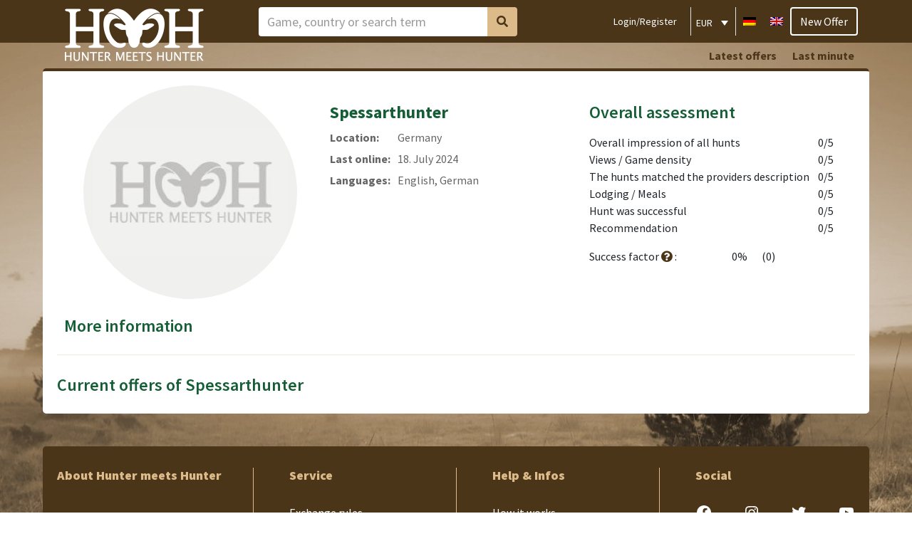

--- FILE ---
content_type: text/html; charset=UTF-8
request_url: https://huntermeetshunter.com/en/detail-user/?user_id=1225
body_size: 24393
content:
<!doctype html>
<html lang="en-US" prefix="og: https://ogp.me/ns#">
<head>
	<meta charset="UTF-8">
	<meta name="viewport" content="width=device-width, initial-scale=1">
	<link rel="profile" href="https://gmpg.org/xfn/11">

    <link rel="alternate" hreflang="de" href="https://huntermeetshunter.com/detail-profil/?user_id=1225" />
<link rel="alternate" hreflang="en" href="https://huntermeetshunter.com/en/detail-user/?user_id=1225" />
<link rel="alternate" hreflang="x-default" href="https://huntermeetshunter.com/detail-profil/?user_id=1225" />

<!-- Search Engine Optimization by Rank Math - https://rankmath.com/ -->
<title>Detail user - Hunter meets Hunter</title>
<meta name="description" content="hmh_user_open_profile_page"/>
<meta name="robots" content="follow, index, max-snippet:-1, max-video-preview:-1, max-image-preview:large"/>
<link rel="canonical" href="https://huntermeetshunter.com/en/detail-user/" />
<meta property="og:locale" content="en_US" />
<meta property="og:type" content="article" />
<meta property="og:title" content="Detail user - Hunter meets Hunter" />
<meta property="og:description" content="hmh_user_open_profile_page" />
<meta property="og:url" content="https://huntermeetshunter.com/en/detail-user/" />
<meta property="og:site_name" content="Hunter meets Hunter" />
<meta property="article:publisher" content="https://www.facebook.com/huntermeetshunter/" />
<meta property="og:updated_time" content="2021-12-01T15:14:01+00:00" />
<meta property="og:image" content="https://huntermeetshunter.com/wp-content/uploads/2023/01/logo_dark.png" />
<meta property="og:image:secure_url" content="https://huntermeetshunter.com/wp-content/uploads/2023/01/logo_dark.png" />
<meta property="og:image:width" content="568" />
<meta property="og:image:height" content="284" />
<meta property="og:image:alt" content="Detail user" />
<meta property="og:image:type" content="image/png" />
<meta property="article:published_time" content="2021-12-01T15:14:00+00:00" />
<meta property="article:modified_time" content="2021-12-01T15:14:01+00:00" />
<meta name="twitter:card" content="summary_large_image" />
<meta name="twitter:title" content="Detail user - Hunter meets Hunter" />
<meta name="twitter:description" content="hmh_user_open_profile_page" />
<meta name="twitter:image" content="https://huntermeetshunter.com/wp-content/uploads/2023/01/logo_dark.png" />
<meta name="twitter:label1" content="Time to read" />
<meta name="twitter:data1" content="Less than a minute" />
<script type="application/ld+json" class="rank-math-schema">{"@context":"https://schema.org","@graph":[{"@type":"Place","@id":"https://huntermeetshunter.com/en/#place/","address":{"@type":"PostalAddress","streetAddress":"Sprinzenstein 4","addressLocality":"Rohrbach-Berg","postalCode":"4150","addressCountry":"\u00d6sterreich"}},{"@type":"Organization","@id":"https://huntermeetshunter.com/en/#organization/","name":"Hunter meets Hunter GmbH","url":"https://huntermeetshunter.com","sameAs":["https://www.facebook.com/huntermeetshunter/"],"email":"info@huntermeetshunter.com","address":{"@type":"PostalAddress","streetAddress":"Sprinzenstein 4","addressLocality":"Rohrbach-Berg","postalCode":"4150","addressCountry":"\u00d6sterreich"},"logo":{"@type":"ImageObject","@id":"https://huntermeetshunter.com/en/#logo/","url":"https://huntermeetshunter.com/wp-content/uploads/2023/01/logo_brown_new.png","contentUrl":"https://huntermeetshunter.com/wp-content/uploads/2023/01/logo_brown_new.png","caption":"Hunter meets Hunter","inLanguage":"en-US","width":"390","height":"148"},"location":{"@id":"https://huntermeetshunter.com/en/#place/"}},{"@type":"WebSite","@id":"https://huntermeetshunter.com/en/#website/","url":"https://huntermeetshunter.com/en/","name":"Hunter meets Hunter","publisher":{"@id":"https://huntermeetshunter.com/en/#organization/"},"inLanguage":"en-US"},{"@type":"ImageObject","@id":"https://huntermeetshunter.com/wp-content/uploads/2023/01/logo_dark.png","url":"https://huntermeetshunter.com/wp-content/uploads/2023/01/logo_dark.png","width":"568","height":"284","inLanguage":"en-US"},{"@type":"WebPage","@id":"https://huntermeetshunter.com/en/detail-user/#webpage","url":"https://huntermeetshunter.com/en/detail-user/","name":"Detail user - Hunter meets Hunter","datePublished":"2021-12-01T15:14:00+00:00","dateModified":"2021-12-01T15:14:01+00:00","isPartOf":{"@id":"https://huntermeetshunter.com/en/#website/"},"primaryImageOfPage":{"@id":"https://huntermeetshunter.com/wp-content/uploads/2023/01/logo_dark.png"},"inLanguage":"en-US"},{"@type":"Person","@id":"https://huntermeetshunter.com/en/author/1/","name":"bhofmann","url":"https://huntermeetshunter.com/en/author/1/","image":{"@type":"ImageObject","@id":"https://secure.gravatar.com/avatar/df58b1399bd6feaa02627655422181e487f46c70b8e70a25a5f613c25ab68c06?s=96&amp;d=mm&amp;r=g","url":"https://secure.gravatar.com/avatar/df58b1399bd6feaa02627655422181e487f46c70b8e70a25a5f613c25ab68c06?s=96&amp;d=mm&amp;r=g","caption":"bhofmann","inLanguage":"en-US"},"sameAs":["https://huntermeetshunter.com"],"worksFor":{"@id":"https://huntermeetshunter.com/en/#organization/"}},{"@type":"Article","headline":"Detail user - Hunter meets Hunter","datePublished":"2021-12-01T15:14:00+00:00","dateModified":"2021-12-01T15:14:01+00:00","author":{"@id":"https://huntermeetshunter.com/en/author/1/","name":"bhofmann"},"publisher":{"@id":"https://huntermeetshunter.com/en/#organization/"},"description":"hmh_user_open_profile_page","name":"Detail user - Hunter meets Hunter","@id":"https://huntermeetshunter.com/en/detail-user/#richSnippet","isPartOf":{"@id":"https://huntermeetshunter.com/en/detail-user/#webpage"},"image":{"@id":"https://huntermeetshunter.com/wp-content/uploads/2023/01/logo_dark.png"},"inLanguage":"en-US","mainEntityOfPage":{"@id":"https://huntermeetshunter.com/en/detail-user/#webpage"}}]}</script>
<!-- /Rank Math WordPress SEO plugin -->

<link rel='dns-prefetch' href='//www.googletagmanager.com' />
<link rel='dns-prefetch' href='//maps.googleapis.com' />
<link rel='dns-prefetch' href='//www.google.com' />

<link rel="alternate" type="application/rss+xml" title="Hunter meets Hunter &raquo; Feed" href="https://huntermeetshunter.com/en/feed/" />
<link rel="alternate" type="application/rss+xml" title="Hunter meets Hunter &raquo; Comments Feed" href="https://huntermeetshunter.com/en/comments/feed/" />
<link rel="alternate" title="oEmbed (JSON)" type="application/json+oembed" href="https://huntermeetshunter.com/en/wp-json/oembed/1.0/embed?url=https%3A%2F%2Fhuntermeetshunter.com%2Fen%2Fdetail-user%2F" />
<link rel="alternate" title="oEmbed (XML)" type="text/xml+oembed" href="https://huntermeetshunter.com/en/wp-json/oembed/1.0/embed?url=https%3A%2F%2Fhuntermeetshunter.com%2Fen%2Fdetail-user%2F&#038;format=xml" />
<style id='wp-img-auto-sizes-contain-inline-css'>
img:is([sizes=auto i],[sizes^="auto," i]){contain-intrinsic-size:3000px 1500px}
/*# sourceURL=wp-img-auto-sizes-contain-inline-css */
</style>
<style id='wp-emoji-styles-inline-css'>

	img.wp-smiley, img.emoji {
		display: inline !important;
		border: none !important;
		box-shadow: none !important;
		height: 1em !important;
		width: 1em !important;
		margin: 0 0.07em !important;
		vertical-align: -0.1em !important;
		background: none !important;
		padding: 0 !important;
	}
/*# sourceURL=wp-emoji-styles-inline-css */
</style>
<link rel='stylesheet' id='wp-block-library-css' href='https://huntermeetshunter.com/wp-includes/css/dist/block-library/style.min.css?ver=391dc86ddb069482d71db5955da56f9a' media='all' />
<style id='wp-block-paragraph-inline-css'>
.is-small-text{font-size:.875em}.is-regular-text{font-size:1em}.is-large-text{font-size:2.25em}.is-larger-text{font-size:3em}.has-drop-cap:not(:focus):first-letter{float:left;font-size:8.4em;font-style:normal;font-weight:100;line-height:.68;margin:.05em .1em 0 0;text-transform:uppercase}body.rtl .has-drop-cap:not(:focus):first-letter{float:none;margin-left:.1em}p.has-drop-cap.has-background{overflow:hidden}:root :where(p.has-background){padding:1.25em 2.375em}:where(p.has-text-color:not(.has-link-color)) a{color:inherit}p.has-text-align-left[style*="writing-mode:vertical-lr"],p.has-text-align-right[style*="writing-mode:vertical-rl"]{rotate:180deg}
/*# sourceURL=https://huntermeetshunter.com/wp-includes/blocks/paragraph/style.min.css */
</style>
<style id='wp-block-social-links-inline-css'>
.wp-block-social-links{background:none;box-sizing:border-box;margin-left:0;padding-left:0;padding-right:0;text-indent:0}.wp-block-social-links .wp-social-link a,.wp-block-social-links .wp-social-link a:hover{border-bottom:0;box-shadow:none;text-decoration:none}.wp-block-social-links .wp-social-link svg{height:1em;width:1em}.wp-block-social-links .wp-social-link span:not(.screen-reader-text){font-size:.65em;margin-left:.5em;margin-right:.5em}.wp-block-social-links.has-small-icon-size{font-size:16px}.wp-block-social-links,.wp-block-social-links.has-normal-icon-size{font-size:24px}.wp-block-social-links.has-large-icon-size{font-size:36px}.wp-block-social-links.has-huge-icon-size{font-size:48px}.wp-block-social-links.aligncenter{display:flex;justify-content:center}.wp-block-social-links.alignright{justify-content:flex-end}.wp-block-social-link{border-radius:9999px;display:block}@media not (prefers-reduced-motion){.wp-block-social-link{transition:transform .1s ease}}.wp-block-social-link{height:auto}.wp-block-social-link a{align-items:center;display:flex;line-height:0}.wp-block-social-link:hover{transform:scale(1.1)}.wp-block-social-links .wp-block-social-link.wp-social-link{display:inline-block;margin:0;padding:0}.wp-block-social-links .wp-block-social-link.wp-social-link .wp-block-social-link-anchor,.wp-block-social-links .wp-block-social-link.wp-social-link .wp-block-social-link-anchor svg,.wp-block-social-links .wp-block-social-link.wp-social-link .wp-block-social-link-anchor:active,.wp-block-social-links .wp-block-social-link.wp-social-link .wp-block-social-link-anchor:hover,.wp-block-social-links .wp-block-social-link.wp-social-link .wp-block-social-link-anchor:visited{color:currentColor;fill:currentColor}:where(.wp-block-social-links:not(.is-style-logos-only)) .wp-social-link{background-color:#f0f0f0;color:#444}:where(.wp-block-social-links:not(.is-style-logos-only)) .wp-social-link-amazon{background-color:#f90;color:#fff}:where(.wp-block-social-links:not(.is-style-logos-only)) .wp-social-link-bandcamp{background-color:#1ea0c3;color:#fff}:where(.wp-block-social-links:not(.is-style-logos-only)) .wp-social-link-behance{background-color:#0757fe;color:#fff}:where(.wp-block-social-links:not(.is-style-logos-only)) .wp-social-link-bluesky{background-color:#0a7aff;color:#fff}:where(.wp-block-social-links:not(.is-style-logos-only)) .wp-social-link-codepen{background-color:#1e1f26;color:#fff}:where(.wp-block-social-links:not(.is-style-logos-only)) .wp-social-link-deviantart{background-color:#02e49b;color:#fff}:where(.wp-block-social-links:not(.is-style-logos-only)) .wp-social-link-discord{background-color:#5865f2;color:#fff}:where(.wp-block-social-links:not(.is-style-logos-only)) .wp-social-link-dribbble{background-color:#e94c89;color:#fff}:where(.wp-block-social-links:not(.is-style-logos-only)) .wp-social-link-dropbox{background-color:#4280ff;color:#fff}:where(.wp-block-social-links:not(.is-style-logos-only)) .wp-social-link-etsy{background-color:#f45800;color:#fff}:where(.wp-block-social-links:not(.is-style-logos-only)) .wp-social-link-facebook{background-color:#0866ff;color:#fff}:where(.wp-block-social-links:not(.is-style-logos-only)) .wp-social-link-fivehundredpx{background-color:#000;color:#fff}:where(.wp-block-social-links:not(.is-style-logos-only)) .wp-social-link-flickr{background-color:#0461dd;color:#fff}:where(.wp-block-social-links:not(.is-style-logos-only)) .wp-social-link-foursquare{background-color:#e65678;color:#fff}:where(.wp-block-social-links:not(.is-style-logos-only)) .wp-social-link-github{background-color:#24292d;color:#fff}:where(.wp-block-social-links:not(.is-style-logos-only)) .wp-social-link-goodreads{background-color:#eceadd;color:#382110}:where(.wp-block-social-links:not(.is-style-logos-only)) .wp-social-link-google{background-color:#ea4434;color:#fff}:where(.wp-block-social-links:not(.is-style-logos-only)) .wp-social-link-gravatar{background-color:#1d4fc4;color:#fff}:where(.wp-block-social-links:not(.is-style-logos-only)) .wp-social-link-instagram{background-color:#f00075;color:#fff}:where(.wp-block-social-links:not(.is-style-logos-only)) .wp-social-link-lastfm{background-color:#e21b24;color:#fff}:where(.wp-block-social-links:not(.is-style-logos-only)) .wp-social-link-linkedin{background-color:#0d66c2;color:#fff}:where(.wp-block-social-links:not(.is-style-logos-only)) .wp-social-link-mastodon{background-color:#3288d4;color:#fff}:where(.wp-block-social-links:not(.is-style-logos-only)) .wp-social-link-medium{background-color:#000;color:#fff}:where(.wp-block-social-links:not(.is-style-logos-only)) .wp-social-link-meetup{background-color:#f6405f;color:#fff}:where(.wp-block-social-links:not(.is-style-logos-only)) .wp-social-link-patreon{background-color:#000;color:#fff}:where(.wp-block-social-links:not(.is-style-logos-only)) .wp-social-link-pinterest{background-color:#e60122;color:#fff}:where(.wp-block-social-links:not(.is-style-logos-only)) .wp-social-link-pocket{background-color:#ef4155;color:#fff}:where(.wp-block-social-links:not(.is-style-logos-only)) .wp-social-link-reddit{background-color:#ff4500;color:#fff}:where(.wp-block-social-links:not(.is-style-logos-only)) .wp-social-link-skype{background-color:#0478d7;color:#fff}:where(.wp-block-social-links:not(.is-style-logos-only)) .wp-social-link-snapchat{background-color:#fefc00;color:#fff;stroke:#000}:where(.wp-block-social-links:not(.is-style-logos-only)) .wp-social-link-soundcloud{background-color:#ff5600;color:#fff}:where(.wp-block-social-links:not(.is-style-logos-only)) .wp-social-link-spotify{background-color:#1bd760;color:#fff}:where(.wp-block-social-links:not(.is-style-logos-only)) .wp-social-link-telegram{background-color:#2aabee;color:#fff}:where(.wp-block-social-links:not(.is-style-logos-only)) .wp-social-link-threads{background-color:#000;color:#fff}:where(.wp-block-social-links:not(.is-style-logos-only)) .wp-social-link-tiktok{background-color:#000;color:#fff}:where(.wp-block-social-links:not(.is-style-logos-only)) .wp-social-link-tumblr{background-color:#011835;color:#fff}:where(.wp-block-social-links:not(.is-style-logos-only)) .wp-social-link-twitch{background-color:#6440a4;color:#fff}:where(.wp-block-social-links:not(.is-style-logos-only)) .wp-social-link-twitter{background-color:#1da1f2;color:#fff}:where(.wp-block-social-links:not(.is-style-logos-only)) .wp-social-link-vimeo{background-color:#1eb7ea;color:#fff}:where(.wp-block-social-links:not(.is-style-logos-only)) .wp-social-link-vk{background-color:#4680c2;color:#fff}:where(.wp-block-social-links:not(.is-style-logos-only)) .wp-social-link-wordpress{background-color:#3499cd;color:#fff}:where(.wp-block-social-links:not(.is-style-logos-only)) .wp-social-link-whatsapp{background-color:#25d366;color:#fff}:where(.wp-block-social-links:not(.is-style-logos-only)) .wp-social-link-x{background-color:#000;color:#fff}:where(.wp-block-social-links:not(.is-style-logos-only)) .wp-social-link-yelp{background-color:#d32422;color:#fff}:where(.wp-block-social-links:not(.is-style-logos-only)) .wp-social-link-youtube{background-color:red;color:#fff}:where(.wp-block-social-links.is-style-logos-only) .wp-social-link{background:none}:where(.wp-block-social-links.is-style-logos-only) .wp-social-link svg{height:1.25em;width:1.25em}:where(.wp-block-social-links.is-style-logos-only) .wp-social-link-amazon{color:#f90}:where(.wp-block-social-links.is-style-logos-only) .wp-social-link-bandcamp{color:#1ea0c3}:where(.wp-block-social-links.is-style-logos-only) .wp-social-link-behance{color:#0757fe}:where(.wp-block-social-links.is-style-logos-only) .wp-social-link-bluesky{color:#0a7aff}:where(.wp-block-social-links.is-style-logos-only) .wp-social-link-codepen{color:#1e1f26}:where(.wp-block-social-links.is-style-logos-only) .wp-social-link-deviantart{color:#02e49b}:where(.wp-block-social-links.is-style-logos-only) .wp-social-link-discord{color:#5865f2}:where(.wp-block-social-links.is-style-logos-only) .wp-social-link-dribbble{color:#e94c89}:where(.wp-block-social-links.is-style-logos-only) .wp-social-link-dropbox{color:#4280ff}:where(.wp-block-social-links.is-style-logos-only) .wp-social-link-etsy{color:#f45800}:where(.wp-block-social-links.is-style-logos-only) .wp-social-link-facebook{color:#0866ff}:where(.wp-block-social-links.is-style-logos-only) .wp-social-link-fivehundredpx{color:#000}:where(.wp-block-social-links.is-style-logos-only) .wp-social-link-flickr{color:#0461dd}:where(.wp-block-social-links.is-style-logos-only) .wp-social-link-foursquare{color:#e65678}:where(.wp-block-social-links.is-style-logos-only) .wp-social-link-github{color:#24292d}:where(.wp-block-social-links.is-style-logos-only) .wp-social-link-goodreads{color:#382110}:where(.wp-block-social-links.is-style-logos-only) .wp-social-link-google{color:#ea4434}:where(.wp-block-social-links.is-style-logos-only) .wp-social-link-gravatar{color:#1d4fc4}:where(.wp-block-social-links.is-style-logos-only) .wp-social-link-instagram{color:#f00075}:where(.wp-block-social-links.is-style-logos-only) .wp-social-link-lastfm{color:#e21b24}:where(.wp-block-social-links.is-style-logos-only) .wp-social-link-linkedin{color:#0d66c2}:where(.wp-block-social-links.is-style-logos-only) .wp-social-link-mastodon{color:#3288d4}:where(.wp-block-social-links.is-style-logos-only) .wp-social-link-medium{color:#000}:where(.wp-block-social-links.is-style-logos-only) .wp-social-link-meetup{color:#f6405f}:where(.wp-block-social-links.is-style-logos-only) .wp-social-link-patreon{color:#000}:where(.wp-block-social-links.is-style-logos-only) .wp-social-link-pinterest{color:#e60122}:where(.wp-block-social-links.is-style-logos-only) .wp-social-link-pocket{color:#ef4155}:where(.wp-block-social-links.is-style-logos-only) .wp-social-link-reddit{color:#ff4500}:where(.wp-block-social-links.is-style-logos-only) .wp-social-link-skype{color:#0478d7}:where(.wp-block-social-links.is-style-logos-only) .wp-social-link-snapchat{color:#fff;stroke:#000}:where(.wp-block-social-links.is-style-logos-only) .wp-social-link-soundcloud{color:#ff5600}:where(.wp-block-social-links.is-style-logos-only) .wp-social-link-spotify{color:#1bd760}:where(.wp-block-social-links.is-style-logos-only) .wp-social-link-telegram{color:#2aabee}:where(.wp-block-social-links.is-style-logos-only) .wp-social-link-threads{color:#000}:where(.wp-block-social-links.is-style-logos-only) .wp-social-link-tiktok{color:#000}:where(.wp-block-social-links.is-style-logos-only) .wp-social-link-tumblr{color:#011835}:where(.wp-block-social-links.is-style-logos-only) .wp-social-link-twitch{color:#6440a4}:where(.wp-block-social-links.is-style-logos-only) .wp-social-link-twitter{color:#1da1f2}:where(.wp-block-social-links.is-style-logos-only) .wp-social-link-vimeo{color:#1eb7ea}:where(.wp-block-social-links.is-style-logos-only) .wp-social-link-vk{color:#4680c2}:where(.wp-block-social-links.is-style-logos-only) .wp-social-link-whatsapp{color:#25d366}:where(.wp-block-social-links.is-style-logos-only) .wp-social-link-wordpress{color:#3499cd}:where(.wp-block-social-links.is-style-logos-only) .wp-social-link-x{color:#000}:where(.wp-block-social-links.is-style-logos-only) .wp-social-link-yelp{color:#d32422}:where(.wp-block-social-links.is-style-logos-only) .wp-social-link-youtube{color:red}.wp-block-social-links.is-style-pill-shape .wp-social-link{width:auto}:root :where(.wp-block-social-links .wp-social-link a){padding:.25em}:root :where(.wp-block-social-links.is-style-logos-only .wp-social-link a){padding:0}:root :where(.wp-block-social-links.is-style-pill-shape .wp-social-link a){padding-left:.6666666667em;padding-right:.6666666667em}.wp-block-social-links:not(.has-icon-color):not(.has-icon-background-color) .wp-social-link-snapchat .wp-block-social-link-label{color:#000}
/*# sourceURL=https://huntermeetshunter.com/wp-includes/blocks/social-links/style.min.css */
</style>
<link rel='stylesheet' id='wc-blocks-style-css' href='https://huntermeetshunter.com/wp-content/plugins/woocommerce/assets/client/blocks/wc-blocks.css?ver=wc-10.4.3' media='all' />
<style id='global-styles-inline-css'>
:root{--wp--preset--aspect-ratio--square: 1;--wp--preset--aspect-ratio--4-3: 4/3;--wp--preset--aspect-ratio--3-4: 3/4;--wp--preset--aspect-ratio--3-2: 3/2;--wp--preset--aspect-ratio--2-3: 2/3;--wp--preset--aspect-ratio--16-9: 16/9;--wp--preset--aspect-ratio--9-16: 9/16;--wp--preset--color--black: #000000;--wp--preset--color--cyan-bluish-gray: #abb8c3;--wp--preset--color--white: #ffffff;--wp--preset--color--pale-pink: #f78da7;--wp--preset--color--vivid-red: #cf2e2e;--wp--preset--color--luminous-vivid-orange: #ff6900;--wp--preset--color--luminous-vivid-amber: #fcb900;--wp--preset--color--light-green-cyan: #7bdcb5;--wp--preset--color--vivid-green-cyan: #00d084;--wp--preset--color--pale-cyan-blue: #8ed1fc;--wp--preset--color--vivid-cyan-blue: #0693e3;--wp--preset--color--vivid-purple: #9b51e0;--wp--preset--gradient--vivid-cyan-blue-to-vivid-purple: linear-gradient(135deg,rgb(6,147,227) 0%,rgb(155,81,224) 100%);--wp--preset--gradient--light-green-cyan-to-vivid-green-cyan: linear-gradient(135deg,rgb(122,220,180) 0%,rgb(0,208,130) 100%);--wp--preset--gradient--luminous-vivid-amber-to-luminous-vivid-orange: linear-gradient(135deg,rgb(252,185,0) 0%,rgb(255,105,0) 100%);--wp--preset--gradient--luminous-vivid-orange-to-vivid-red: linear-gradient(135deg,rgb(255,105,0) 0%,rgb(207,46,46) 100%);--wp--preset--gradient--very-light-gray-to-cyan-bluish-gray: linear-gradient(135deg,rgb(238,238,238) 0%,rgb(169,184,195) 100%);--wp--preset--gradient--cool-to-warm-spectrum: linear-gradient(135deg,rgb(74,234,220) 0%,rgb(151,120,209) 20%,rgb(207,42,186) 40%,rgb(238,44,130) 60%,rgb(251,105,98) 80%,rgb(254,248,76) 100%);--wp--preset--gradient--blush-light-purple: linear-gradient(135deg,rgb(255,206,236) 0%,rgb(152,150,240) 100%);--wp--preset--gradient--blush-bordeaux: linear-gradient(135deg,rgb(254,205,165) 0%,rgb(254,45,45) 50%,rgb(107,0,62) 100%);--wp--preset--gradient--luminous-dusk: linear-gradient(135deg,rgb(255,203,112) 0%,rgb(199,81,192) 50%,rgb(65,88,208) 100%);--wp--preset--gradient--pale-ocean: linear-gradient(135deg,rgb(255,245,203) 0%,rgb(182,227,212) 50%,rgb(51,167,181) 100%);--wp--preset--gradient--electric-grass: linear-gradient(135deg,rgb(202,248,128) 0%,rgb(113,206,126) 100%);--wp--preset--gradient--midnight: linear-gradient(135deg,rgb(2,3,129) 0%,rgb(40,116,252) 100%);--wp--preset--font-size--small: 13px;--wp--preset--font-size--medium: 20px;--wp--preset--font-size--large: 36px;--wp--preset--font-size--x-large: 42px;--wp--preset--spacing--20: 0.44rem;--wp--preset--spacing--30: 0.67rem;--wp--preset--spacing--40: 1rem;--wp--preset--spacing--50: 1.5rem;--wp--preset--spacing--60: 2.25rem;--wp--preset--spacing--70: 3.38rem;--wp--preset--spacing--80: 5.06rem;--wp--preset--shadow--natural: 6px 6px 9px rgba(0, 0, 0, 0.2);--wp--preset--shadow--deep: 12px 12px 50px rgba(0, 0, 0, 0.4);--wp--preset--shadow--sharp: 6px 6px 0px rgba(0, 0, 0, 0.2);--wp--preset--shadow--outlined: 6px 6px 0px -3px rgb(255, 255, 255), 6px 6px rgb(0, 0, 0);--wp--preset--shadow--crisp: 6px 6px 0px rgb(0, 0, 0);}:where(.is-layout-flex){gap: 0.5em;}:where(.is-layout-grid){gap: 0.5em;}body .is-layout-flex{display: flex;}.is-layout-flex{flex-wrap: wrap;align-items: center;}.is-layout-flex > :is(*, div){margin: 0;}body .is-layout-grid{display: grid;}.is-layout-grid > :is(*, div){margin: 0;}:where(.wp-block-columns.is-layout-flex){gap: 2em;}:where(.wp-block-columns.is-layout-grid){gap: 2em;}:where(.wp-block-post-template.is-layout-flex){gap: 1.25em;}:where(.wp-block-post-template.is-layout-grid){gap: 1.25em;}.has-black-color{color: var(--wp--preset--color--black) !important;}.has-cyan-bluish-gray-color{color: var(--wp--preset--color--cyan-bluish-gray) !important;}.has-white-color{color: var(--wp--preset--color--white) !important;}.has-pale-pink-color{color: var(--wp--preset--color--pale-pink) !important;}.has-vivid-red-color{color: var(--wp--preset--color--vivid-red) !important;}.has-luminous-vivid-orange-color{color: var(--wp--preset--color--luminous-vivid-orange) !important;}.has-luminous-vivid-amber-color{color: var(--wp--preset--color--luminous-vivid-amber) !important;}.has-light-green-cyan-color{color: var(--wp--preset--color--light-green-cyan) !important;}.has-vivid-green-cyan-color{color: var(--wp--preset--color--vivid-green-cyan) !important;}.has-pale-cyan-blue-color{color: var(--wp--preset--color--pale-cyan-blue) !important;}.has-vivid-cyan-blue-color{color: var(--wp--preset--color--vivid-cyan-blue) !important;}.has-vivid-purple-color{color: var(--wp--preset--color--vivid-purple) !important;}.has-black-background-color{background-color: var(--wp--preset--color--black) !important;}.has-cyan-bluish-gray-background-color{background-color: var(--wp--preset--color--cyan-bluish-gray) !important;}.has-white-background-color{background-color: var(--wp--preset--color--white) !important;}.has-pale-pink-background-color{background-color: var(--wp--preset--color--pale-pink) !important;}.has-vivid-red-background-color{background-color: var(--wp--preset--color--vivid-red) !important;}.has-luminous-vivid-orange-background-color{background-color: var(--wp--preset--color--luminous-vivid-orange) !important;}.has-luminous-vivid-amber-background-color{background-color: var(--wp--preset--color--luminous-vivid-amber) !important;}.has-light-green-cyan-background-color{background-color: var(--wp--preset--color--light-green-cyan) !important;}.has-vivid-green-cyan-background-color{background-color: var(--wp--preset--color--vivid-green-cyan) !important;}.has-pale-cyan-blue-background-color{background-color: var(--wp--preset--color--pale-cyan-blue) !important;}.has-vivid-cyan-blue-background-color{background-color: var(--wp--preset--color--vivid-cyan-blue) !important;}.has-vivid-purple-background-color{background-color: var(--wp--preset--color--vivid-purple) !important;}.has-black-border-color{border-color: var(--wp--preset--color--black) !important;}.has-cyan-bluish-gray-border-color{border-color: var(--wp--preset--color--cyan-bluish-gray) !important;}.has-white-border-color{border-color: var(--wp--preset--color--white) !important;}.has-pale-pink-border-color{border-color: var(--wp--preset--color--pale-pink) !important;}.has-vivid-red-border-color{border-color: var(--wp--preset--color--vivid-red) !important;}.has-luminous-vivid-orange-border-color{border-color: var(--wp--preset--color--luminous-vivid-orange) !important;}.has-luminous-vivid-amber-border-color{border-color: var(--wp--preset--color--luminous-vivid-amber) !important;}.has-light-green-cyan-border-color{border-color: var(--wp--preset--color--light-green-cyan) !important;}.has-vivid-green-cyan-border-color{border-color: var(--wp--preset--color--vivid-green-cyan) !important;}.has-pale-cyan-blue-border-color{border-color: var(--wp--preset--color--pale-cyan-blue) !important;}.has-vivid-cyan-blue-border-color{border-color: var(--wp--preset--color--vivid-cyan-blue) !important;}.has-vivid-purple-border-color{border-color: var(--wp--preset--color--vivid-purple) !important;}.has-vivid-cyan-blue-to-vivid-purple-gradient-background{background: var(--wp--preset--gradient--vivid-cyan-blue-to-vivid-purple) !important;}.has-light-green-cyan-to-vivid-green-cyan-gradient-background{background: var(--wp--preset--gradient--light-green-cyan-to-vivid-green-cyan) !important;}.has-luminous-vivid-amber-to-luminous-vivid-orange-gradient-background{background: var(--wp--preset--gradient--luminous-vivid-amber-to-luminous-vivid-orange) !important;}.has-luminous-vivid-orange-to-vivid-red-gradient-background{background: var(--wp--preset--gradient--luminous-vivid-orange-to-vivid-red) !important;}.has-very-light-gray-to-cyan-bluish-gray-gradient-background{background: var(--wp--preset--gradient--very-light-gray-to-cyan-bluish-gray) !important;}.has-cool-to-warm-spectrum-gradient-background{background: var(--wp--preset--gradient--cool-to-warm-spectrum) !important;}.has-blush-light-purple-gradient-background{background: var(--wp--preset--gradient--blush-light-purple) !important;}.has-blush-bordeaux-gradient-background{background: var(--wp--preset--gradient--blush-bordeaux) !important;}.has-luminous-dusk-gradient-background{background: var(--wp--preset--gradient--luminous-dusk) !important;}.has-pale-ocean-gradient-background{background: var(--wp--preset--gradient--pale-ocean) !important;}.has-electric-grass-gradient-background{background: var(--wp--preset--gradient--electric-grass) !important;}.has-midnight-gradient-background{background: var(--wp--preset--gradient--midnight) !important;}.has-small-font-size{font-size: var(--wp--preset--font-size--small) !important;}.has-medium-font-size{font-size: var(--wp--preset--font-size--medium) !important;}.has-large-font-size{font-size: var(--wp--preset--font-size--large) !important;}.has-x-large-font-size{font-size: var(--wp--preset--font-size--x-large) !important;}
/*# sourceURL=global-styles-inline-css */
</style>

<style id='classic-theme-styles-inline-css'>
/*! This file is auto-generated */
.wp-block-button__link{color:#fff;background-color:#32373c;border-radius:9999px;box-shadow:none;text-decoration:none;padding:calc(.667em + 2px) calc(1.333em + 2px);font-size:1.125em}.wp-block-file__button{background:#32373c;color:#fff;text-decoration:none}
/*# sourceURL=/wp-includes/css/classic-themes.min.css */
</style>
<link rel='stylesheet' id='wcml-dropdown-0-css' href='//huntermeetshunter.com/wp-content/plugins/woocommerce-multilingual/templates/currency-switchers/legacy-dropdown/style.css?ver=5.5.3.1' media='all' />
<link rel='stylesheet' id='woocommerce-layout-css' href='https://huntermeetshunter.com/wp-content/plugins/woocommerce/assets/css/woocommerce-layout.css?ver=10.4.3' media='all' />
<link rel='stylesheet' id='woocommerce-smallscreen-css' href='https://huntermeetshunter.com/wp-content/plugins/woocommerce/assets/css/woocommerce-smallscreen.css?ver=10.4.3' media='only screen and (max-width: 768px)' />
<style id='woocommerce-inline-inline-css'>
.woocommerce form .form-row .required { visibility: visible; }
/*# sourceURL=woocommerce-inline-inline-css */
</style>
<link rel='stylesheet' id='if-menu-site-css-css' href='https://huntermeetshunter.com/wp-content/plugins/if-menu/assets/if-menu-site.css?ver=391dc86ddb069482d71db5955da56f9a' media='all' />
<link rel='stylesheet' id='hunter-meets-hunter_fontawesome-css' href='https://huntermeetshunter.com/wp-content/themes/hunter-meets-hunter/assets/css/fontawesome.min.css?ver=1.0.16' media='all' />
<link rel='stylesheet' id='hunter-meets-hunter_bootstrap-css' href='https://huntermeetshunter.com/wp-content/themes/hunter-meets-hunter/assets/css/bootstrap.min.css?ver=1.0.16' media='all' />
<link rel='stylesheet' id='hunter-meets-hunter_owl_carousel-css' href='https://huntermeetshunter.com/wp-content/themes/hunter-meets-hunter/assets/css/owl.carousel.min.css?ver=1.0.16' media='all' />
<link rel='stylesheet' id='hunter-meets-hunter_bootstrap-select-css' href='https://huntermeetshunter.com/wp-content/themes/hunter-meets-hunter/assets/css/bootstrap-select.min.css?ver=1.0.16' media='all' />
<link rel='stylesheet' id='hunter-meets-hunter_main_style-css' href='https://huntermeetshunter.com/wp-content/themes/hunter-meets-hunter/assets/dist/style.css?ver=1.0.16' media='all' />
<link rel='stylesheet' id='borlabs-cookie-custom-css' href='https://huntermeetshunter.com/wp-content/cache/borlabs-cookie/1/borlabs-cookie-1-en.css?ver=3.3.23-87' media='all' />
<link rel='stylesheet' id='sib-front-css-css' href='https://huntermeetshunter.com/wp-content/plugins/mailin/css/mailin-front.css?ver=391dc86ddb069482d71db5955da56f9a' media='all' />
<!--n2css--><!--n2js--><script id="woocommerce-google-analytics-integration-gtag-js-after">
/* Google Analytics for WooCommerce (gtag.js) */
					window.dataLayer = window.dataLayer || [];
					function gtag(){dataLayer.push(arguments);}
					// Set up default consent state.
					for ( const mode of [{"analytics_storage":"denied","ad_storage":"denied","ad_user_data":"denied","ad_personalization":"denied","region":["AT","BE","BG","HR","CY","CZ","DK","EE","FI","FR","DE","GR","HU","IS","IE","IT","LV","LI","LT","LU","MT","NL","NO","PL","PT","RO","SK","SI","ES","SE","GB","CH"]}] || [] ) {
						gtag( "consent", "default", { "wait_for_update": 500, ...mode } );
					}
					gtag("js", new Date());
					gtag("set", "developer_id.dOGY3NW", true);
					gtag("config", "G-XM1GDE01FF", {"track_404":true,"allow_google_signals":true,"logged_in":false,"linker":{"domains":[],"allow_incoming":false},"custom_map":{"dimension1":"logged_in"}});
//# sourceURL=woocommerce-google-analytics-integration-gtag-js-after
</script>
<script id="wpml-cookie-js-extra">
var wpml_cookies = {"wp-wpml_current_language":{"value":"en","expires":1,"path":"/"}};
var wpml_cookies = {"wp-wpml_current_language":{"value":"en","expires":1,"path":"/"}};
//# sourceURL=wpml-cookie-js-extra
</script>
<script src="https://huntermeetshunter.com/wp-content/plugins/sitepress-multilingual-cms/res/js/cookies/language-cookie.js?ver=486900" id="wpml-cookie-js" defer data-wp-strategy="defer"></script>
<script id="hmh_woo_builder_sentry-js-extra">
var sentry_info_data = {"environment":"production","wp_version":"6.9","version":"1.0.31"};
//# sourceURL=hmh_woo_builder_sentry-js-extra
</script>
<script src="https://huntermeetshunter.com/wp-content/plugins/hmh-builder/public/dist/js/sentry.bundle.js?ver=1.0.31" id="hmh_woo_builder_sentry-js"></script>
<script src="https://huntermeetshunter.com/wp-includes/js/jquery/jquery.min.js?ver=3.7.1" id="jquery-core-js"></script>
<script src="https://huntermeetshunter.com/wp-includes/js/jquery/jquery-migrate.min.js?ver=3.4.1" id="jquery-migrate-js"></script>
<script src="https://huntermeetshunter.com/wp-content/plugins/woocommerce/assets/js/jquery-blockui/jquery.blockUI.min.js?ver=2.7.0-wc.10.4.3" id="wc-jquery-blockui-js" defer data-wp-strategy="defer"></script>
<script src="https://huntermeetshunter.com/wp-content/plugins/woocommerce/assets/js/js-cookie/js.cookie.min.js?ver=2.1.4-wc.10.4.3" id="wc-js-cookie-js" defer data-wp-strategy="defer"></script>
<script id="woocommerce-js-extra">
var woocommerce_params = {"ajax_url":"/wp-admin/admin-ajax.php?lang=en","wc_ajax_url":"/en/?wc-ajax=%%endpoint%%","i18n_password_show":"Show password","i18n_password_hide":"Hide password"};
//# sourceURL=woocommerce-js-extra
</script>
<script src="https://huntermeetshunter.com/wp-content/plugins/woocommerce/assets/js/frontend/woocommerce.min.js?ver=10.4.3" id="woocommerce-js" defer data-wp-strategy="defer"></script>
<script data-no-optimize="1" data-no-minify="1" data-cfasync="false" nowprocket src="https://huntermeetshunter.com/wp-content/cache/borlabs-cookie/1/borlabs-cookie-config-en.json.js?ver=3.3.23-114" id="borlabs-cookie-config-js"></script>
<script id="sib-front-js-js-extra">
var sibErrMsg = {"invalidMail":"Please fill out valid email address","requiredField":"Please fill out required fields","invalidDateFormat":"Please fill out valid date format","invalidSMSFormat":"Please fill out valid phone number"};
var ajax_sib_front_object = {"ajax_url":"https://huntermeetshunter.com/wp-admin/admin-ajax.php","ajax_nonce":"463f2a978b","flag_url":"https://huntermeetshunter.com/wp-content/plugins/mailin/img/flags/"};
//# sourceURL=sib-front-js-js-extra
</script>
<script src="https://huntermeetshunter.com/wp-content/plugins/mailin/js/mailin-front.js?ver=1768454577" id="sib-front-js-js"></script>
<link rel="https://api.w.org/" href="https://huntermeetshunter.com/en/wp-json/" /><link rel="alternate" title="JSON" type="application/json" href="https://huntermeetshunter.com/en/wp-json/wp/v2/pages/1008" /><link rel="EditURI" type="application/rsd+xml" title="RSD" href="https://huntermeetshunter.com/xmlrpc.php?rsd" />

<link rel='shortlink' href='https://huntermeetshunter.com/en/?p=1008' />
<meta name="generator" content="WPML ver:4.8.6 stt:1,3;" />

<!-- This site is using AdRotate v5.17.1 to display their advertisements - https://ajdg.solutions/ -->
<!-- AdRotate CSS -->
<style type="text/css" media="screen">
	.g { margin:0px; padding:0px; overflow:hidden; line-height:1; zoom:1; }
	.g img { height:auto; }
	.g-col { position:relative; float:left; }
	.g-col:first-child { margin-left: 0; }
	.g-col:last-child { margin-right: 0; }
	.g-1 { margin:0px;  width:100%; max-width:1160px; height:100%; max-height:150px; }
	.g-2 { margin:0px;  width:100%; max-width:150px; height:100%; max-height:600px; }
	@media only screen and (max-width: 480px) {
		.g-col, .g-dyn, .g-single { width:100%; margin-left:0; margin-right:0; }
	}
</style>
<!-- /AdRotate CSS -->

<meta name="generator" content="Site Kit by Google 1.170.0" />    <script type="text/javascript">
        var string_variables = '{"bock":"Buck","hirsch":"Stag","widder":"Ram","keiler":"Tusker","bulle":"Bull","hahn":"Rooster","maennlich":"Male","weiblich":"Female","jung":"Joung","ohneklasse":"Any class","allesau\u00dfertrophaen":"All, exept trophy game","siehebeschreibung":"See offer description","keine_mengenbeschrankung_gruppe":"No quantitative limit","stuck_gruppe":"Animals","gewicht_gruppe":"Weight","lange_gruppe":"Length","cic_gruppe":"CIC-Points","sci_gruppe":"SCI-Points","klasse_gruppe":"Class","no_quantitative_limit":"No quantitative limit","included_in_price":"Included in the price:","additional_license":"License","additional_weapon":"Gun rental","additional_non_hunting":"Non hunting person(s)","additional_additional_day":"Each additional day","hunting_days":"hunting day(s)","arrival_day_before":"Arrival the day before","evening_hunt":"Evening hunt on arrival day","departure_day_after":"Departure the day after","morning_hunt":"Morning hunt on departure day","hunting_days_big":" HUNTING DAY(S) x ","hunters":" hunter(s) ","and":" and ","non_hunting_person":" non hunting person(s) ","package_price":"Package price","shooting_package":"Shooting package","total_price":"Total price","instead_total_price":"instead of","around":"around","accomodation":"Accomodation","without_accomodation":"Without accomodation","hotel":"Hotel","pension":"Guesthouse","jagdhaus":"Hunting lodge","jagdhuette":"Hunting cabin","zelt":"Tent","farm":"Farm","lodge":"Lodge","chalet":"Chalet","price":"Price","person":"person","hunter":"hunter","animals":"animal(s)","message_is_sending":"Message is sending...","please_provide_user_email":"Please provide a username or email.","please_provide_password":"Please provide a password.","profile_error":"Please fill in all mandatory fields","per":"per","animal":"animal","pts":"Pts","to":"to","up_to":"up to","from":"from","to_big":"To","up_to_big":"Up to","from_big":"From","from_big_single":"From","no_mails_allowed":"<b>Note:<\/b> Sending contact details such as email addresses, telephone numbers or web addresses is not permitted. If so, please delete contact data from the text","no_tels_allowed":"<b>Note:<\/b> Sending contact details such as email addresses, telephone numbers or web addresses is not permitted. If so, please delete contact data from the text","no_webpages_allowed":"<b>Note:<\/b> Sending contact details such as email addresses, telephone numbers or web addresses is not permitted. If so, please delete contact data from the text","no_mails_allowed_message":"[deleted email]","no_tels_allowed_message":"[deleted telephone number]","no_webpages_allowed_message":"[deleted website]","no_mails_allowed_exchanged":"<b>Note:<\/b> Contact details have been noticed. We would like to point out that exchange agreements that are made outside of Hunter meets Hunter are not subject to our specified exchange rules.","game":"Game","place":"Location","land":"Country","inactive":"Inactive","activate":"Activate","inactivate":"Deactivate","active":"Active","applyLabel":"Done","cancelLabel":"Cancel","january":"January","february":"February","march":"March","april":"April","may":"May","june":"June","july":"July","august":"August","september":"September","october":"October","november":"November","december":"December","term_search":"Search term","game_search":"Game","country_search":"Country","member_text":"<span>Only MEMBERs which are logged in can see this offer.<br>To become a MEMBER you need 3 recommendations from already existing MEMBERs.<\/span>"}';
    </script>	<noscript><style>.woocommerce-product-gallery{ opacity: 1 !important; }</style></noscript>
	<script nowprocket data-no-optimize="1" data-no-minify="1" data-cfasync="false" data-borlabs-cookie-script-blocker-ignore>
if ('{{ iab-tcf-enabled }}' === '1' && ('0' === '1' || '1' === '1')) {
    window['gtag_enable_tcf_support'] = true;
}
window.dataLayer = window.dataLayer || [];
if (typeof gtag !== 'function') {
    function gtag() {
        dataLayer.push(arguments);
    }
}
gtag('set', 'developer_id.dYjRjMm', true);
if ('0' === '1' || '1' === '1') {
    if (window.BorlabsCookieGoogleConsentModeDefaultSet !== true) {
        let getCookieValue = function (name) {
            return document.cookie.match('(^|;)\\s*' + name + '\\s*=\\s*([^;]+)')?.pop() || '';
        };
        let cookieValue = getCookieValue('borlabs-cookie-gcs');
        let consentsFromCookie = {};
        if (cookieValue !== '') {
            consentsFromCookie = JSON.parse(decodeURIComponent(cookieValue));
        }
        let defaultValues = {
            'ad_storage': 'denied',
            'ad_user_data': 'denied',
            'ad_personalization': 'denied',
            'analytics_storage': 'denied',
            'functionality_storage': 'denied',
            'personalization_storage': 'denied',
            'security_storage': 'denied',
            'wait_for_update': 500,
        };
        gtag('consent', 'default', { ...defaultValues, ...consentsFromCookie });
    }
    window.BorlabsCookieGoogleConsentModeDefaultSet = true;
    let borlabsCookieConsentChangeHandler = function () {
        window.dataLayer = window.dataLayer || [];
        if (typeof gtag !== 'function') { function gtag(){dataLayer.push(arguments);} }

        let getCookieValue = function (name) {
            return document.cookie.match('(^|;)\\s*' + name + '\\s*=\\s*([^;]+)')?.pop() || '';
        };
        let cookieValue = getCookieValue('borlabs-cookie-gcs');
        let consentsFromCookie = {};
        if (cookieValue !== '') {
            consentsFromCookie = JSON.parse(decodeURIComponent(cookieValue));
        }

        consentsFromCookie.analytics_storage = BorlabsCookie.Consents.hasConsent('google-analytics-site-kit') ? 'granted' : 'denied';

        BorlabsCookie.CookieLibrary.setCookie(
            'borlabs-cookie-gcs',
            JSON.stringify(consentsFromCookie),
            BorlabsCookie.Settings.automaticCookieDomainAndPath.value ? '' : BorlabsCookie.Settings.cookieDomain.value,
            BorlabsCookie.Settings.cookiePath.value,
            BorlabsCookie.Cookie.getPluginCookie().expires,
            BorlabsCookie.Settings.cookieSecure.value,
            BorlabsCookie.Settings.cookieSameSite.value
        );
    }
    document.addEventListener('borlabs-cookie-consent-saved', borlabsCookieConsentChangeHandler);
    document.addEventListener('borlabs-cookie-handle-unblock', borlabsCookieConsentChangeHandler);
}
if ('0' === '1') {
    document.addEventListener('borlabs-cookie-after-init', function () {
		window.BorlabsCookie.Unblock.unblockScriptBlockerId('site-kit-analytics');
	});
}
</script><script nowprocket data-no-optimize="1" data-no-minify="1" data-cfasync="false" data-borlabs-cookie-script-blocker-ignore>
if ('{{ iab-tcf-enabled }}' === '1' && ('0' === '1' || '1' === '1')) {
    window['gtag_enable_tcf_support'] = true;
}
window.dataLayer = window.dataLayer || [];
if (typeof gtag !== 'function') {
    function gtag() {
        dataLayer.push(arguments);
    }
}
gtag('set', 'developer_id.dYjRjMm', true);
if ('0' === '1' || '1' === '1') {
    if (window.BorlabsCookieGoogleConsentModeDefaultSet !== true) {
        let getCookieValue = function (name) {
            return document.cookie.match('(^|;)\\s*' + name + '\\s*=\\s*([^;]+)')?.pop() || '';
        };
        let cookieValue = getCookieValue('borlabs-cookie-gcs');
        let consentsFromCookie = {};
        if (cookieValue !== '') {
            consentsFromCookie = JSON.parse(decodeURIComponent(cookieValue));
        }
        let defaultValues = {
            'ad_storage': 'denied',
            'ad_user_data': 'denied',
            'ad_personalization': 'denied',
            'analytics_storage': 'denied',
            'functionality_storage': 'denied',
            'personalization_storage': 'denied',
            'security_storage': 'denied',
            'wait_for_update': 500,
        };
        gtag('consent', 'default', { ...defaultValues, ...consentsFromCookie });
    }
    window.BorlabsCookieGoogleConsentModeDefaultSet = true;
    let borlabsCookieConsentChangeHandler = function () {
        window.dataLayer = window.dataLayer || [];
        if (typeof gtag !== 'function') { function gtag(){dataLayer.push(arguments);} }

        let getCookieValue = function (name) {
            return document.cookie.match('(^|;)\\s*' + name + '\\s*=\\s*([^;]+)')?.pop() || '';
        };
        let cookieValue = getCookieValue('borlabs-cookie-gcs');
        let consentsFromCookie = {};
        if (cookieValue !== '') {
            consentsFromCookie = JSON.parse(decodeURIComponent(cookieValue));
        }

        consentsFromCookie.analytics_storage = BorlabsCookie.Consents.hasConsent('woocommerce-google-analytics') ? 'granted' : 'denied';

        BorlabsCookie.CookieLibrary.setCookie(
            'borlabs-cookie-gcs',
            JSON.stringify(consentsFromCookie),
            BorlabsCookie.Settings.automaticCookieDomainAndPath.value ? '' : BorlabsCookie.Settings.cookieDomain.value,
            BorlabsCookie.Settings.cookiePath.value,
            BorlabsCookie.Cookie.getPluginCookie().expires,
            BorlabsCookie.Settings.cookieSecure.value,
            BorlabsCookie.Settings.cookieSameSite.value
        );
    }
    document.addEventListener('borlabs-cookie-consent-saved', borlabsCookieConsentChangeHandler);
    document.addEventListener('borlabs-cookie-handle-unblock', borlabsCookieConsentChangeHandler);
}
if ('0' === '1') {
    document.addEventListener('borlabs-cookie-after-init', function () {
		window.BorlabsCookie.Unblock.unblockScriptBlockerId('woocommerce-google-analytics');
	});
}
</script><script type="text/javascript" src="https://cdn.brevo.com/js/sdk-loader.js" async></script>
<script type="text/javascript">
  window.Brevo = window.Brevo || [];
  window.Brevo.push(['init', {"client_key":"1dcljowcaw2hliqcwetwyee7","email_id":null,"push":{"customDomain":"https:\/\/huntermeetshunter.com\/wp-content\/plugins\/mailin\/"},"service_worker_url":"sw.js?key=${key}","frame_url":"brevo-frame.html"}]);
</script><link rel="icon" href="https://huntermeetshunter.com/wp-content/uploads/2023/01/cropped-Favicon-32x32.png" sizes="32x32" />
<link rel="icon" href="https://huntermeetshunter.com/wp-content/uploads/2023/01/cropped-Favicon-192x192.png" sizes="192x192" />
<link rel="apple-touch-icon" href="https://huntermeetshunter.com/wp-content/uploads/2023/01/cropped-Favicon-180x180.png" />
<meta name="msapplication-TileImage" content="https://huntermeetshunter.com/wp-content/uploads/2023/01/cropped-Favicon-270x270.png" />
		<style id="wp-custom-css">
			.ninja-forms-req-symbol {
 display: none !important;
}		</style>
		<link rel='stylesheet' id='wcml-dropdown-click-0-css' href='//huntermeetshunter.com/wp-content/plugins/woocommerce-multilingual/templates/currency-switchers/legacy-dropdown-click/style.css?ver=5.5.3.1' media='all' />
<link rel='stylesheet' id='wpml-legacy-horizontal-list-0-css' href='https://huntermeetshunter.com/wp-content/plugins/sitepress-multilingual-cms/templates/language-switchers/legacy-list-horizontal/style.min.css?ver=1' media='all' />
</head>

<body class="wp-singular page-template page-template-page-templates page-template-page-detail-user page-template-page-templatespage-detail-user-php page page-id-1008 wp-custom-logo wp-theme-hunter-meets-hunter theme-hunter-meets-hunter woocommerce-no-js">
<div id="page-container">
	<header id="masthead" class="site-header">
        <div class="header-container">
            <nav class="row navbar navbar-expand-md align-items-center">
                <div class="mobile-menu-holder col-2 d-lg-none">
                                            <button type="button" class="btn btn-mobile-menu btn-link btn-login-register">
                            <img src="https://huntermeetshunter.com/wp-content/themes/hunter-meets-hunter/assets/images/icons/login.svg">
                        </button>
                                    </div>

                <div class="image-holder col-4 col-lg-3">
                    <div class="navbar-brand">
                        <a href="https://huntermeetshunter.com/en/" class="custom-logo-link" rel="home"><picture class="custom-logo" decoding="async" fetchpriority="high">
<source type="image/webp" srcset="https://huntermeetshunter.com/wp-content/uploads/2023/01/logo_white_new.png.webp 390w, https://huntermeetshunter.com/wp-content/uploads/2023/01/logo_white_new-300x114.png.webp 300w, https://huntermeetshunter.com/wp-content/uploads/2023/01/logo_white_new-200x76.png.webp 200w, https://huntermeetshunter.com/wp-content/uploads/2023/01/logo_white_new-150x57.png.webp 150w" sizes="(max-width: 390px) 100vw, 390px"/>
<img width="390" height="148" src="https://huntermeetshunter.com/wp-content/uploads/2023/01/logo_white_new.png" alt="Hunter meets Hunter" decoding="async" fetchpriority="high" srcset="https://huntermeetshunter.com/wp-content/uploads/2023/01/logo_white_new.png 390w, https://huntermeetshunter.com/wp-content/uploads/2023/01/logo_white_new-300x114.png 300w, https://huntermeetshunter.com/wp-content/uploads/2023/01/logo_white_new-200x76.png 200w, https://huntermeetshunter.com/wp-content/uploads/2023/01/logo_white_new-150x57.png 150w" sizes="(max-width: 390px) 100vw, 390px"/>
</picture>
</a>                    </div>
                </div>

                <div class="search-holder col-4 d-none d-lg-block">
                    
<form id="searchform" method="GET" action="https://huntermeetshunter.com/en/">
    <input type="hidden" name="f[category]" value="verkaufen,tauschen,sell,exchange" >
    <input type="hidden" name="field_category" value="">
    <div class="form-group" id="parent">
        <input type="text" id="search-placeholder" name="s"  class="form-control search-field" placeholder="Game, country or search term">

        <button type="submit" class="btn btn-ocre" value=""><i class="fa fa-search"></i></button>
        <div class="input-search-results"></div>

        <div class="clearfix"></div>
    </div>
</form>

                </div>
                <div class="col-6 col-lg-5 icons-holder">
                    <div class="d-flex align-items-center justify-content-end">
                        <div class="menu-holder menu-holder-inline border-right d-none d-lg-block">
                            <div id="bs-example-navbar-collapse-1" class="collapse navbar-collapse"><ul id="menu-mein-hmh-englisch" class="nav navbar-nav" itemscope itemtype="http://www.schema.org/SiteNavigationElement"><li  id="menu-item-862" class="btn-login-register menu-item menu-item-type-custom menu-item-object-custom menu-item-862 nav-item"><a itemprop="url" href="#" class="nav-link"><span itemprop="name">Login/Register</span></a></li>
</ul></div>                            <!--    <button type="button" class="btn btn-link btn-login" data-toggle="modal" data-target="#loginModal">
            </button>-->
    <div class="modal hd_modal_holder" id="loginModal" tabindex="-1" role="dialog" aria-labelledby="loginModal" aria-hidden="true">
        <div class="modal-dialog modal-dialog-centered" role="document">
            <div class="modal-content">
                <div class="modal-header">
                    <h4 class="modal-title">Login</h4>
                    <button type="button" class="close" data-dismiss="modal" aria-label="Close">
                        <span aria-hidden="true">&times;</span>
                    </button>
                </div>
                <div class="modal-body">
                    <div class="login-form">
                        <form id="hmhajaxlogin" action="login" method="post">
                            <div class="status alert" role="alert"></div>
                            <div class="form-group">
                                <input type="text" placeholder="E-Mail" class="form-control" id="username" name="username">
                            </div>
                            <div class="form-group">
                                <input type="password" placeholder="Password" class="form-control" id="password" name="password">
                            </div>
                            <div class="form-group text-center">
                                <button type="button" class="btn btn-link lost" data-toggle="modal" data-dismiss="modal" aria-label="Close" data-target="#passwordLostModal">
                                    Lost your password                                </button>
                                <!--<p>
                                    <a class="lost" href=""></a>
                                </p>-->
                                <input class="btn btn-green hmhlogin" type="submit" value="Log in" name="submit">
                                <p class="newUser">
                                    <span class="">You are new here?</span>
                                </p>
                                <button type="button" class="btn btn-link btn-grey" data-toggle="modal" data-dismiss="modal" aria-label="Close" data-target="#registerModal">
                                    Register now                                </button>
                                <button type="button" id="registerGuestBtn" class="btn btn-link btn-grey" style="display: none" data-toggle="modal" data-dismiss="modal" aria-label="Close" data-target="#registerAsGuest">
                                    Continue as guest                                </button>
                            </div>
                                                    </form>
                    </div>
                </div>
            </div>
        </div>
    </div>

        <div class="modal hd_modal_holder" id="registerModal" tabindex="-1" role="dialog" aria-labelledby="registerModal" aria-hidden="true">
        <div class="modal-dialog modal-dialog-centered" role="document">
            <div class="modal-content">
                <div class="modal-header">
                    <h4 class="modal-title">Register</h4>
                    <button type="button" class="close" data-dismiss="modal" aria-label="Close">
                        <span aria-hidden="true">&times;</span>
                    </button>
                </div>
                <div class="modal-body">
                    <div class="login-form">
                        <form id="register" class="needs-validation" novalidate>
                            <div class="status alert" role="alert"></div>
                            <div class="form-group">
                                <input type="text" placeholder="Firstname" class="form-control" required name="billing_first_name">
                                <div class="invalid-feedback">
                                    Please provide your firstname!                                </div>
                            </div>
                            <div class="form-group">
                                <input type="text" placeholder="Lastname" class="form-control" required name="billing_last_name">
                                <div class="invalid-feedback">
                                    Please provide your lastname!                                </div>
                            </div>
                            <div class="form-group">
                                <input type="email" placeholder="E-Mail" class="form-control" required name="email">
                                <div class="invalid-feedback">
                                    Please provide a valid email!                                </div>
                            </div>
                            <div class="form-group">
                                <input type="text" minlength="5" placeholder="Username" class="form-control" required name="username">
                                <div class="invalid-feedback">
                                    Please provide a username! Minimum of 5 characters                                </div>
                            </div>
                            <div class="form-group">
                                <input type="password" minlength="8" placeholder="Password" class="form-control" required name="password">
                                <div class="invalid-feedback">
                                    Please provide a password! Minimum of 8 characters.                                </div>
                            </div>
                            <div class="form-group">
                                <input type="checkbox" id="agb" name="agb" required>
                                <label for="agb">
                                    I agree to the <a href='https://huntermeetshunter.com/en/conditions/' target='_blank'>GTC</a> and <a href='https://huntermeetshunter.com/en/general-setting-conditions/' target='_blank'>GTA</a> of Hunter meets Hunter GmbH.                                </label>
                                <div class="invalid-feedback">
                                    Please agree to our terms and conditions.!                                </div>
                            </div>
                            <div class="form-group text-center">
                                <p>
                                    <a href="#" class="btn btn-link" data-toggle="modal" data-dismiss="modal" aria-label="Close" data-target="#loginModal">
                                        Log in                                    </a>
                                </p>
                                <input class="btn btn-green hmhregister" style="width: 150px" type="submit" value="Register" name="submit">

                            </div>
                            <input type="hidden" name="recaptcha_response" id="recaptchaResponse" >
                            <input type="hidden" name="current_lang" id="current_lang" value="en" >
                                                    </form>
                    </div>
                </div>
            </div>
        </div>
    </div>

    <div class="modal hd_modal_holder information_modal" id="registerModalSecond" tabindex="-1" role="dialog" aria-labelledby="registerModalSecond" aria-hidden="true">
        <div class="modal-dialog modal-dialog-centered" role="document">
            <div class="modal-content">
                <div class="modal-body">
                    <h4>We have sent you an email to <span class='mail-info'></span> with an activation link. </h4>
                    <h6>Please check your mail box. </h6>
                    <p>
                        Unfortunately with a few email providers it sometimes happens, that it takes some time until you get the activation email, or it ends up in SPAM folder. If you don´t receive our activation mail, please contact us via <a href='mail:info@huntermeetshunter.com'>info@huntermeetshunter.com</a>                    </p>
                </div>
            </div>
        </div>
    </div>



    
    <div class="modal hd_modal_holder" id="passwordLostModal" tabindex="-1" role="dialog" aria-labelledby="passwordLostModal" aria-hidden="true">
        <div class="modal-dialog modal-dialog-centered" role="document">
            <div class="modal-content">
                <div class="modal-header">
                    <h4 class="modal-title">Reset password</h4>
                    <button type="button" class="close" data-dismiss="modal" aria-label="Close">
                        <span aria-hidden="true">&times;</span>
                    </button>
                </div>
                <div class="modal-body">
                    <div class="login-form">
                        <form id="requestlostPassword" class="needs-validation" novalidate>
                            <input type="hidden" name="passwordLost" value="true" >

                            <div class="status alert" role="alert"></div>
                            <div class="form-group">
                                <input type="email" placeholder="E-Mail" class="form-control" required name="user_login">
                                <div class="invalid-feedback">
                                    Please provide a valid email!                                </div>
                            </div>
                            <div class="form-group text-center">
                                <input class="btn btn-green hmhforgot" type="submit" value="Recover password" name="submit">
                            </div>
                                                    </form>
                    </div>
                </div>
            </div>
        </div>
    </div>

    <div class="modal hd_modal_holder information_modal" id="passwordLostModalSecond" tabindex="-1" role="dialog" aria-labelledby="passwordLostModalSecond" aria-hidden="true">
        <div class="modal-dialog modal-dialog-centered" role="document">
            <div class="modal-content">
                <div class="modal-body">
                    <h4>We have sent you an email to <span class='mail-info'></span> with a password reset link.</h4>
                    <h6>Please check your mail box </h6>
                    <p>
                        If you need further assistance, please write to  <a href='mail:info@huntermeetshunter.com'>info@huntermeetshunter.com</a>                    </p>
                </div>
            </div>
        </div>
    </div>

        <div class="modal hd_modal_holder" id="registerAsGuest" tabindex="-1" role="dialog" aria-labelledby="registerAsGuest" aria-hidden="true">
        <div class="modal-dialog modal-dialog-centered" role="document">
            <div class="modal-content">
                <div class="modal-header">
                    <h4 class="modal-title">Send request as a guest</h4>
                    <button type="button" class="close" data-dismiss="modal" aria-label="Close">
                        <span aria-hidden="true">&times;</span>
                    </button>
                </div>
                <div class="modal-body">
                    <div class="login-form">
                        <form id="registerAsGuest" class="needs-validation" novalidate>
                            <div class="status alert" role="alert"></div>
                            <div class="form-group">
                                <input type="text" placeholder="Firstname" class="form-control" required name="billing_first_name">
                                <div class="invalid-feedback">
                                    Please provide your firstname!                                </div>
                            </div>
                            <div class="form-group">
                                <input type="text" placeholder="Lastname" class="form-control" required name="billing_last_name">
                                <div class="invalid-feedback">
                                    Please provide your lastname!                                </div>
                            </div>
                            <div class="form-group">
                                <input type="email" placeholder="E-Mail" class="form-control" required name="email">
                                <div class="invalid-feedback">
                                    Please provide a valid email!                                </div>
                            </div>
                            <div class="form-group">
                                <input type="text" minlength="5" placeholder="Username" class="form-control" required name="username">
                                <div class="invalid-feedback">
                                    Please provide a username! Minimum of 5 characters                                </div>
                            </div>
                            <div class="form-group">
                                <input type="checkbox" id="agb_guest" name="agb_guest" required>
                                <label for="agb_guest">
                                    I agree to the <a href='https://huntermeetshunter.com/en/conditions/' target='_blank'>GTC</a> and <a href='https://huntermeetshunter.com/en/general-setting-conditions/' target='_blank'>GTA</a> of Hunter meets Hunter GmbH.                                </label>
                                <div class="invalid-feedback">
                                    Please agree to our terms and conditions.!                                </div>
                            </div>
                            <div class="form-group text-center">
                                <p>
                                    <a href="#" class="btn btn-link" data-toggle="modal" data-dismiss="modal" aria-label="Close" data-target="#loginModal">
                                        Log in                                    </a>
                                </p>
                                <input class="btn btn-green hmhregister bold" type="submit" value="Send request" name="submit">

                            </div>
                            <input type="hidden" name="register_type" value="guest" >
                            <input type="hidden" name="current_lang" id="current_lang" value="en" >
                            <input type="hidden" name="recaptcha_response" id="recaptchaResponse" >
                                                    </form>
                    </div>
                </div>
            </div>
        </div>
    </div>

    <div class="modal hd_modal_holder information_modal" id="registerGuestSecond" tabindex="-1" role="dialog" aria-labelledby="registerModalSecond" aria-hidden="true">
        <div class="modal-dialog modal-lg  modal-dialog-centered" role="document">
            <div class="modal-content">
                <div class="modal-body">
                    <h4>Thank you for your request.</h4>
                    <h6>We have sent you an email to <span class='mail-info'></span> with an activation link that you can use to view and process your request.</h6>
                    <p>
                        We will inform you in another email as soon as the provider has responded to your request.  If you don´t receive our activation mail, please contact us via <a href='mail:info@huntermeetshunter.com'>info@huntermeetshunter.com</a>                    </p>
                </div>
            </div>
        </div>
    </div>


                            </div>
                        <div class="currency-holder border-right">
                            <div class="wcml-dropdown-click product wcml_currency_switcher js-wcml-dropdown-click">
	<ul>
		<li class="wcml-cs-active-currency">
			<a class="js-wcml-dropdown-click-toggle wcml-cs-item-toggle">EUR</a>
			<ul class="wcml-cs-submenu js-wcml-dropdown-click-submenu">
																								<li>
							<a rel="USD">USD</a>
						</li>
																				<li>
							<a rel="GBP">GBP</a>
						</li>
												</ul>
		</li>
	</ul>
</div>                        </div>
                        <div class="language-holder">
                            
<div class="wpml-ls-statics-shortcode_actions wpml-ls wpml-ls-legacy-list-horizontal">
	<ul role="menu"><li class="wpml-ls-slot-shortcode_actions wpml-ls-item wpml-ls-item-de wpml-ls-first-item wpml-ls-item-legacy-list-horizontal" role="none">
				<a href="https://huntermeetshunter.com/detail-profil/?user_id=1225" class="wpml-ls-link" role="menuitem"  aria-label="Switch to German" title="Switch to German" >
                                                        <img
            class="wpml-ls-flag"
            src="https://huntermeetshunter.com/wp-content/plugins/sitepress-multilingual-cms/res/flags/de.png"
            alt="German"
            width=18
            height=12
    /></a>
			</li><li class="wpml-ls-slot-shortcode_actions wpml-ls-item wpml-ls-item-en wpml-ls-current-language wpml-ls-last-item wpml-ls-item-legacy-list-horizontal" role="none">
				<a href="https://huntermeetshunter.com/en/detail-user/?user_id=1225" class="wpml-ls-link" role="menuitem" >
                                                        <img
            class="wpml-ls-flag"
            src="https://huntermeetshunter.com/wp-content/plugins/sitepress-multilingual-cms/res/flags/en.png"
            alt="English"
            width=18
            height=12
    /></a>
			</li></ul>
</div>
                        </div>
                        <div class="action-holder d-none d-lg-block">
                            <div class="hmh_woo_modal_select_sell_category hd_holder">
			<button type="button" class="btn btn-transparent" data-toggle="modal" data-target="#loginModal">
				New Offer
			</button>


		</div>
		                        </div>

                    </div>
                </div>
            </nav>
        </div>
	</header><!-- #masthead -->
    <div class="header-placeholder"></div>
    <div class="container">
        <div class="secondary-header">
            

            <div class="menu-holder d-none d-lg-block">
                <div class="menu-secondary-container"><ul id="menu-secondary" class="" itemscope itemtype="http://www.schema.org/SiteNavigationElement"><li id="menu-item-571" class="menu-item menu-item-type-post_type menu-item-object-page menu-item-571"><a href="https://huntermeetshunter.com/en/latest-offers/">Latest offers</a></li>
<li id="menu-item-570" class="menu-item menu-item-type-post_type menu-item-object-page menu-item-570"><a href="https://huntermeetshunter.com/en/last-minute/">Last minute</a></li>
</ul></div>            </div>
        </div>
    </div>

    <div id="main-container" class="container ">


    <main id="primary" class="site-main">

        <div class="row">
            <div class="col-12">
                
<div id="userProfilePage">
    <div class="row">
        <div class="col-lg-4 col-md-4 col-sm-4">
            <div class="image-holder">
                <img src="https://huntermeetshunter.com/wp-content/themes/hunter-meets-hunter/assets/images/placeholder-user.png" alt="userProfileImage" >
            </div>
        </div>
        <div class="col-lg-8 col-md-8 col-sm-8 row">
            <div class="col-lg-6 col-md-6 col-sm-12">
                <h2 class="font-weight-bold mt-4" style="display: inline-flex; align-items: center">
                                        Spessarthunter                </h2>
                <div class="user-info">
                    <table>
                        <tbody>
                            <tr>
                                <td class="font-weight-bold">Location:</td>
                                <td>Germany</td>
                            </tr>
                            <tr>
                                <td class="font-weight-bold">Last online:</td>
                                <td>18. July 2024</td>
                            </tr>
                            <tr>
                                <td class="font-weight-bold">Languages:</td>
                                <td>English, German</td>
                            </tr>
                        </tbody>
                    </table>
                </div>
            </div>
            <div class="col-lg-6 col-md-6 col-sm-12">
                <h2 class="mt-4">Overall assessment</h2>
                <div class="rating-base">
    

    <table style="margin-top: 10px;
    width: 100%;
    font-size: 16px;">
        <tbody>
                    <tr>
                <td>Overall impression of all hunts</td>
                <td class="text-right">0/5</td>
            </tr>
                        <tr>
                <td>Views / Game density</td>
                <td class="text-right">0/5</td>
            </tr>
                        <tr>
                <td>The hunts matched the providers description</td>
                <td class="text-right">0/5</td>
            </tr>
                        <tr>
                <td>Lodging / Meals</td>
                <td class="text-right">0/5</td>
            </tr>
                        <tr>
                <td>Hunt was successful</td>
                <td class="text-right">0/5</td>
            </tr>
                        <tr>
                <td>Recommendation</td>
                <td class="text-right">0/5</td>
            </tr>
                    </tbody>
    </table>

    <div class="row erfolgsfaktor">
        <div class="col-md-6">
            <p class="d-inline">Success factor                <span class="info-icon" data-toggle="tooltip" data-placement="top"
                      data-container="body"
                      data-template='<div class="tooltip hmh-tooltip" role="tooltip"><div class="arrow"></div><div class="tooltip-inner"></div></div>'
                      title="
                    The success factor is an indicator of how many sales hunts of this seller were successful. It is calculated from the difference between the selling price and the final sum that the buyer had to pay. It can therefore be concluded for how much percent the hunting was successful (max. 100%). The success factor results by the average of these percentages.                    ">
                    <i class="fa fa-question-circle"></i>
                </span>:
            </p>
        </div>
        <div class="col-md-2 col-lg-2 text-right">
            0%        </div>
        <div class="col-md-2 col-lg-1">
            (0)        </div>
    </div>
</div>

            </div>
        </div>
    </div>
    <div class="row">
        <div class="col-md-12">
            <h2 class="mt-4">More information</h2>
            <table class="more-info-table">
                            </table>
        </div>

    </div>
    <div class="content-right">
        <div class="list list-profile-detail">
            <h2 class="ml-0 mt-2">Current offers of Spessarthunter</h2>
            <div class="products">
                            </div>

        </div>
    </div>
</div>


            </div>
        </div>

    </main><!-- #main -->


    </div><!-- #main-container -->

                        <div id="block-11" class="banner-container position-right widget_block"><p><!-- Error, Advert is not available at this time due to schedule/geolocation restrictions! --></p>
</div>        
                    <div id="block-12" class="banner-container position-center widget_block"><p><!-- Error, Advert is not available at this time due to schedule/geolocation restrictions! --></p>
</div>            
	<footer class="container site-footer">
		<div class="section footer-section">
            <div class="row">
                <div class="col-12 col-lg-3 col-md-6">
                    <div class="text-left mb-4">
                        <a class="h3 btn-link d-md-none collapsed" data-toggle="collapse" href="#footerOne" role="button" aria-expanded="false" aria-controls="footerOne">
                            About Hunter meets Hunter                        </a>
                        <h3 class="d-none d-md-block">About Hunter meets Hunter</h3>
                        <div class="collapse dont-collapse-md" id="footerOne">
                            <div class="menu-footer-left-bottom-container"><ul id="menu-footer-left-bottom" class="" itemscope itemtype="http://www.schema.org/SiteNavigationElement"><li id="menu-item-637" class="menu-item menu-item-type-post_type menu-item-object-page menu-item-637"><a href="https://huntermeetshunter.com/en/why-hunter-meets-hunter/">Why Hunter meets Hunter</a></li>
<li id="menu-item-636" class="menu-item menu-item-type-post_type menu-item-object-page menu-item-636"><a href="https://huntermeetshunter.com/en/about-us/">About us</a></li>
<li id="menu-item-639" class="menu-item menu-item-type-post_type menu-item-object-page menu-item-639"><a href="https://huntermeetshunter.com/en/imprint/">Imprint</a></li>
<li id="menu-item-638" class="menu-item menu-item-type-post_type menu-item-object-page menu-item-638"><a href="https://huntermeetshunter.com/en/contact/">Contact</a></li>
</ul></div>                                                    </div>
                    </div>
                </div>
                <div class="col-12 col-lg-3 col-md-6">
                    <div class="text-left mb-4">
                        <a class="h3 btn-link d-md-none collapsed" data-toggle="collapse" href="#footerTwo" role="button" aria-expanded="false" aria-controls="footerTwo">
                            Service                        </a>
                        <h3 class="d-none d-md-block">Service</h3>
                        <div class="collapse dont-collapse-md" id="footerTwo">
                            <div class="menu-footer-middle-bottom-englisch-container"><ul id="menu-footer-middle-bottom-englisch" class="" itemscope itemtype="http://www.schema.org/SiteNavigationElement"><li id="menu-item-869" class="menu-item menu-item-type-post_type menu-item-object-page menu-item-869"><a href="https://huntermeetshunter.com/en/exchange-rules/">Exchange rules</a></li>
<li id="menu-item-870" class="menu-item menu-item-type-post_type menu-item-object-page menu-item-870"><a href="https://huntermeetshunter.com/en/general-setting-conditions/">General Advertising Conditions</a></li>
<li id="menu-item-871" class="menu-item menu-item-type-post_type menu-item-object-page menu-item-871"><a href="https://huntermeetshunter.com/en/conditions/">General Terms and Conditions</a></li>
<li id="menu-item-872" class="menu-item menu-item-type-post_type menu-item-object-page menu-item-872"><a href="https://huntermeetshunter.com/en/data-protection-information/">Privacy Policy</a></li>
<li id="menu-item-873" class="menu-item menu-item-type-post_type menu-item-object-page menu-item-873"><a href="https://huntermeetshunter.com/en/cookie-information/">Cookie information</a></li>
</ul></div>                                                    </div>
                    </div>
                </div>
                <div class="col-12 col-lg-3 col-md-6">
                    <div class="text-left mb-4">
                        <a class="h3 btn-link d-md-none collapsed" data-toggle="collapse" href="#footerThree" role="button" aria-expanded="false" aria-controls="footerThree">
                            Help & Infos                        </a>
                        <h3 class="d-none d-md-block">Help & Infos</h3>
                        <div class="collapse dont-collapse-md" id="footerThree">
                            <div class="menu-footer-right-bottom-container"><ul id="menu-footer-right-bottom" class="" itemscope itemtype="http://www.schema.org/SiteNavigationElement"><li id="menu-item-645" class="menu-item menu-item-type-post_type menu-item-object-page menu-item-645"><a href="https://huntermeetshunter.com/en/how-it-works/">How it works</a></li>
<li id="menu-item-646" class="menu-item menu-item-type-post_type menu-item-object-page menu-item-646"><a href="https://huntermeetshunter.com/en/frequently-asked-questions/">Frequently asked questions</a></li>
<li id="menu-item-648" class="menu-item menu-item-type-post_type menu-item-object-page menu-item-648"><a href="https://huntermeetshunter.com/en/current-competitions/">Current lotteries</a></li>
</ul></div>                                                    </div>
                    </div>
                </div>
                <div class="col-12 col-lg-3 col-md-6">
                    <div class="text-left mb-4">
                        <a class="h3 btn-link d-md-none collapsed" data-toggle="collapse" href="#footerFour" role="button" aria-expanded="false" aria-controls="footerFour">
                            Social                        </a>
                        <h3 class="d-none d-md-block">Social</h3>
                        <div class="collapse dont-collapse-md" id="footerFour">
                                                            <div id="block-9" class="widget-container widget_block widget_text">
<p class="d-none"><a href="/en/blog" data-type="URL" data-id="/blog">Blog</a></p>
</div><div id="block-7" class="widget-container widget_block">
<ul class="wp-block-social-links has-normal-icon-size items-justified-space-between is-style-logos-only is-layout-flex wp-block-social-links-is-layout-flex"><li class="wp-social-link wp-social-link-facebook  wp-block-social-link"><a rel="noopener nofollow" target="_blank" href="https://www.facebook.com/huntermeetshunter/" class="wp-block-social-link-anchor"><svg width="24" height="24" viewBox="0 0 24 24" version="1.1" xmlns="http://www.w3.org/2000/svg" aria-hidden="true" focusable="false"><path d="M12 2C6.5 2 2 6.5 2 12c0 5 3.7 9.1 8.4 9.9v-7H7.9V12h2.5V9.8c0-2.5 1.5-3.9 3.8-3.9 1.1 0 2.2.2 2.2.2v2.5h-1.3c-1.2 0-1.6.8-1.6 1.6V12h2.8l-.4 2.9h-2.3v7C18.3 21.1 22 17 22 12c0-5.5-4.5-10-10-10z"></path></svg><span class="wp-block-social-link-label screen-reader-text">Facebook</span></a></li>

<li class="wp-social-link wp-social-link-instagram  wp-block-social-link"><a rel="noopener nofollow" target="_blank" href="https://www.instagram.com/huntermeetshunter/" class="wp-block-social-link-anchor"><svg width="24" height="24" viewBox="0 0 24 24" version="1.1" xmlns="http://www.w3.org/2000/svg" aria-hidden="true" focusable="false"><path d="M12,4.622c2.403,0,2.688,0.009,3.637,0.052c0.877,0.04,1.354,0.187,1.671,0.31c0.42,0.163,0.72,0.358,1.035,0.673 c0.315,0.315,0.51,0.615,0.673,1.035c0.123,0.317,0.27,0.794,0.31,1.671c0.043,0.949,0.052,1.234,0.052,3.637 s-0.009,2.688-0.052,3.637c-0.04,0.877-0.187,1.354-0.31,1.671c-0.163,0.42-0.358,0.72-0.673,1.035 c-0.315,0.315-0.615,0.51-1.035,0.673c-0.317,0.123-0.794,0.27-1.671,0.31c-0.949,0.043-1.233,0.052-3.637,0.052 s-2.688-0.009-3.637-0.052c-0.877-0.04-1.354-0.187-1.671-0.31c-0.42-0.163-0.72-0.358-1.035-0.673 c-0.315-0.315-0.51-0.615-0.673-1.035c-0.123-0.317-0.27-0.794-0.31-1.671C4.631,14.688,4.622,14.403,4.622,12 s0.009-2.688,0.052-3.637c0.04-0.877,0.187-1.354,0.31-1.671c0.163-0.42,0.358-0.72,0.673-1.035 c0.315-0.315,0.615-0.51,1.035-0.673c0.317-0.123,0.794-0.27,1.671-0.31C9.312,4.631,9.597,4.622,12,4.622 M12,3 C9.556,3,9.249,3.01,8.289,3.054C7.331,3.098,6.677,3.25,6.105,3.472C5.513,3.702,5.011,4.01,4.511,4.511 c-0.5,0.5-0.808,1.002-1.038,1.594C3.25,6.677,3.098,7.331,3.054,8.289C3.01,9.249,3,9.556,3,12c0,2.444,0.01,2.751,0.054,3.711 c0.044,0.958,0.196,1.612,0.418,2.185c0.23,0.592,0.538,1.094,1.038,1.594c0.5,0.5,1.002,0.808,1.594,1.038 c0.572,0.222,1.227,0.375,2.185,0.418C9.249,20.99,9.556,21,12,21s2.751-0.01,3.711-0.054c0.958-0.044,1.612-0.196,2.185-0.418 c0.592-0.23,1.094-0.538,1.594-1.038c0.5-0.5,0.808-1.002,1.038-1.594c0.222-0.572,0.375-1.227,0.418-2.185 C20.99,14.751,21,14.444,21,12s-0.01-2.751-0.054-3.711c-0.044-0.958-0.196-1.612-0.418-2.185c-0.23-0.592-0.538-1.094-1.038-1.594 c-0.5-0.5-1.002-0.808-1.594-1.038c-0.572-0.222-1.227-0.375-2.185-0.418C14.751,3.01,14.444,3,12,3L12,3z M12,7.378 c-2.552,0-4.622,2.069-4.622,4.622S9.448,16.622,12,16.622s4.622-2.069,4.622-4.622S14.552,7.378,12,7.378z M12,15 c-1.657,0-3-1.343-3-3s1.343-3,3-3s3,1.343,3,3S13.657,15,12,15z M16.804,6.116c-0.596,0-1.08,0.484-1.08,1.08 s0.484,1.08,1.08,1.08c0.596,0,1.08-0.484,1.08-1.08S17.401,6.116,16.804,6.116z"></path></svg><span class="wp-block-social-link-label screen-reader-text">Instagram</span></a></li>

<li class="wp-social-link wp-social-link-twitter  wp-block-social-link"><a rel="noopener nofollow" target="_blank" href="https://twitter.com/HmH_GmbH" class="wp-block-social-link-anchor"><svg width="24" height="24" viewBox="0 0 24 24" version="1.1" xmlns="http://www.w3.org/2000/svg" aria-hidden="true" focusable="false"><path d="M22.23,5.924c-0.736,0.326-1.527,0.547-2.357,0.646c0.847-0.508,1.498-1.312,1.804-2.27 c-0.793,0.47-1.671,0.812-2.606,0.996C18.324,4.498,17.257,4,16.077,4c-2.266,0-4.103,1.837-4.103,4.103 c0,0.322,0.036,0.635,0.106,0.935C8.67,8.867,5.647,7.234,3.623,4.751C3.27,5.357,3.067,6.062,3.067,6.814 c0,1.424,0.724,2.679,1.825,3.415c-0.673-0.021-1.305-0.206-1.859-0.513c0,0.017,0,0.034,0,0.052c0,1.988,1.414,3.647,3.292,4.023 c-0.344,0.094-0.707,0.144-1.081,0.144c-0.264,0-0.521-0.026-0.772-0.074c0.522,1.63,2.038,2.816,3.833,2.85 c-1.404,1.1-3.174,1.756-5.096,1.756c-0.331,0-0.658-0.019-0.979-0.057c1.816,1.164,3.973,1.843,6.29,1.843 c7.547,0,11.675-6.252,11.675-11.675c0-0.178-0.004-0.355-0.012-0.531C20.985,7.47,21.68,6.747,22.23,5.924z"></path></svg><span class="wp-block-social-link-label screen-reader-text">Twitter</span></a></li>

<li class="wp-social-link wp-social-link-youtube  wp-block-social-link"><a rel="noopener nofollow" target="_blank" href="https://www.youtube.com/channel/UCokKLA4aPGAN8mOhly2bZ3w" class="wp-block-social-link-anchor"><svg width="24" height="24" viewBox="0 0 24 24" version="1.1" xmlns="http://www.w3.org/2000/svg" aria-hidden="true" focusable="false"><path d="M21.8,8.001c0,0-0.195-1.378-0.795-1.985c-0.76-0.797-1.613-0.801-2.004-0.847c-2.799-0.202-6.997-0.202-6.997-0.202 h-0.009c0,0-4.198,0-6.997,0.202C4.608,5.216,3.756,5.22,2.995,6.016C2.395,6.623,2.2,8.001,2.2,8.001S2,9.62,2,11.238v1.517 c0,1.618,0.2,3.237,0.2,3.237s0.195,1.378,0.795,1.985c0.761,0.797,1.76,0.771,2.205,0.855c1.6,0.153,6.8,0.201,6.8,0.201 s4.203-0.006,7.001-0.209c0.391-0.047,1.243-0.051,2.004-0.847c0.6-0.607,0.795-1.985,0.795-1.985s0.2-1.618,0.2-3.237v-1.517 C22,9.62,21.8,8.001,21.8,8.001z M9.935,14.594l-0.001-5.62l5.404,2.82L9.935,14.594z"></path></svg><span class="wp-block-social-link-label screen-reader-text">YouTube</span></a></li></ul>
</div><div id="block-8" class="widget-container widget_block"><p>
<button data-toggle="modal" data-target="#tellAFriend" class="btn btn-transparent">Tell a friend</button>
<div class="modal fade" id="tellAFriend" role="dialog" tabindex="-1" aria-labelledby="tellAFriendLabel" aria-hidden="true">
    <div class="modal-dialog">
        <div class="modal-content">
            <form>
                <div class="modal-header">
                    <h4 class="modal-title" id="tellAFriendLabel">Tell a friend</h4>
                    <button type="button" class="close" data-dismiss="modal" aria-label="Close">
                        <span aria-hidden="true">&times;</span>
                    </button>
                </div>
                <div class="modal-body">
                    <div class="form-group">
                        <label id="tellafriendtitle1">Email address of your friend:</label>
                        <input class="form-control" type="email" name="tellafriendemailTo">
                    </div>
                    <div class="form-group">
                        <label id="tellafriendtitle2">Subject:</label>
                        <input class="form-control" id="tellafriendsubject" type="text" name="tellafriendsubject" value="Message from HunterMeetsHunter.com">
                    </div>
                    <div class="form-group">
                        <label>Your message:</label>
                        <!-- Ihre Nachricht -->
                        <textarea class="form-control" id="tellafriendmessage" cols="100" rows="8" name="tellafriendmessage">Hello (name of your friend)
This might be interesting for you. 
On www.huntermeetshunter.com you can not only book hunting trips, but also advertise and even exchange. 
With best regards (your name)</textarea>
                    </div>
                </div>
                <div class="modal-footer">
                    <button class="btn btn-ocre fixWidth100" type="submit">Send</button>
                </div>
            </form>
        </div>
    </div>
</div>



</p>
</div>                                                    </div>
                    </div>
                </div>
            </div>
        </div>
	</footer><!-- #colophon -->
</div><!-- #page -->

<!-- Mobile header -->


    <div class="modal fade modal-mobile-menu" id="mobileMenuModal" tabindex="-1" aria-labelledby="mobileMenuModal" aria-hidden="true">
        <div class="modal-dialog">
            <div class="modal-content">
                <div class="modal-header">
                    <button type="button" class="close" data-dismiss="modal" aria-label="Close">
                        <span aria-hidden="true">&times;</span>
                    </button>
                </div>
                <div class="modal-sub-header">
                    <div class="user-icon-holder">
                        <div class="user-icon" style="background-image: url(https://huntermeetshunter.com/wp-content/themes/hunter-meets-hunter/assets/images/placeholder-new.png)"></div>
                    </div>
                    <div class="user-infos">
                        <h3></h3>
                        <p></p>
                    </div>
                </div>
                <div class="divider border-bottom"></div>
                <div class="modal-body">
                    <div class="mobile-menu-nav"><ul id="menu-mein-hmh-englisch-1" class="nav flex-column" itemscope itemtype="http://www.schema.org/SiteNavigationElement"><li class="btn-login-register menu-item menu-item-type-custom menu-item-object-custom menu-item-862"><a href="#">Login/Register</a></li>
</ul></div>                </div>
            </div>
        </div>
    </div>


<!-- #Mobile header -->
<!-- Mobile menu bottom -->


<div id="MobileBottomMenu" class="mobile-section">
    <div class="row">
        <div class="col-3">
            <div class="mobile-menu-button">
                <a id="mobileNewInseratBtn" class="btn btn-link">
                    <h3 class="text-center"><i class="fas fa-plus-square"></i></h3>
                    <p class="text-center">New offer</p>
                </a>
            </div>
        </div>
        <div class="col-3">
            <div class="mobile-menu-button">
                <a class="btn btn-link" href="https://huntermeetshunter.com/en/latest-offers/">
                    <img class="image" src="https://huntermeetshunter.com/wp-content/themes/hunter-meets-hunter/assets/images/Muflon.png" alt="Latest offer">
                    <p class="text-center">Latest offer</p>
                </a>
            </div>
        </div>
        <div class="col-3">
            <div class="mobile-menu-button">
                <a class="btn btn-link" href="https://huntermeetshunter.com/en/last-minute/">
                    <h3 class="text-center"><i class="far fa-clock"></i></h3>
                    <p class="text-center">Last minute</p>
                </a>
            </div>
        </div>
        <div class="col-3">
            <div class="mobile-menu-button">
                <a id="searchSheetBtn" class="btn btn-link">
                    <h3 class="text-center"><i class="fas fa-search"></i></h3>
                    <p class="text-center">Search</p>
                </a>
            </div>
        </div>
    </div>
</div>


    <div class="modal fade mobile-modal bottom" id="searchSheetModal" tabindex="-1" aria-labelledby="searchSheetModal" aria-hidden="true">
        <div class="modal-dialog">
            <div class="modal-content">
                <form id="mobileSearchform" method="GET" action="https://huntermeetshunter.com/en/">
                    <div class="modal-header">
                        <h5 class="modal-title">Search</h5>
                        <button type="button" class="close" data-dismiss="modal" aria-label="Close">
                            <span aria-hidden="true">&times;</span>
                        </button>
                    </div>

                    <div class="modal-body">

                    <input type="hidden" name="f[category]" value="verkaufen,tauschen,sell,exchange" >
                    <input type="hidden" name="field_category" value="">
                    <div class="form-group" id="parent">
                        <input type="text" id="search-placeholder" name="s"  class="form-control search-field" placeholder="Game, country or search term">

                        <button type="submit" class="btn btn-ocre" value=""><i class="fa fa-search"></i></button>
                        <div class="input-search-results"></div>

                        <div class="clearfix"></div>
                    </div>

                    </div>
                </form>
            </div>
        </div>
    </div>




<!-- #Mobile menu bottom -->
<!-- Loading -->

    <div class="loading toBody" id="hmhPageLoading">
        <div class="sk-fading-circle">
            <div class="sk-circle1 sk-circle"></div>
            <div class="sk-circle2 sk-circle"></div>
            <div class="sk-circle3 sk-circle"></div>
            <div class="sk-circle4 sk-circle"></div>
            <div class="sk-circle5 sk-circle"></div>
            <div class="sk-circle6 sk-circle"></div>
            <div class="sk-circle7 sk-circle"></div>
            <div class="sk-circle8 sk-circle"></div>
            <div class="sk-circle9 sk-circle"></div>
            <div class="sk-circle10 sk-circle"></div>
            <div class="sk-circle11 sk-circle"></div>
            <div class="sk-circle12 sk-circle"></div>
        </div>
    </div>

<!-- #Loading -->
<script type="speculationrules">
{"prefetch":[{"source":"document","where":{"and":[{"href_matches":"/en/*"},{"not":{"href_matches":["/wp-*.php","/wp-admin/*","/wp-content/uploads/*","/wp-content/*","/wp-content/plugins/*","/wp-content/themes/hunter-meets-hunter/*","/en/*\\?(.+)"]}},{"not":{"selector_matches":"a[rel~=\"nofollow\"]"}},{"not":{"selector_matches":".no-prefetch, .no-prefetch a"}}]},"eagerness":"conservative"}]}
</script>

    <div class="modal hd_modal_holder information_modal" id="foundContactData" tabindex="-1" role="dialog" aria-labelledby="foundContactData" aria-hidden="true">
        <div class="modal-dialog modal-lg  modal-dialog-centered" role="document">
            <div class="modal-content">
                <div class="modal-body">
                    <div id="contact-data-sell" style="display: block">
                        <h4>Contact details detected</h4>
                        <p>
                            Contact details (e.g. email, phone number, or web address) was detected in your message. We kindly ask for your understanding that the exchange of contact details with the current booking status is not permitted. The respective contact information will be exchanged automatically once the booking is confirmed.                        </p>
                        <p>Should the system be mistaken, you can still send the message. Just confirm that there is no contact information in your message. We would like to point out that this message may be checked by Hunter meets Hunter and may lead to your account being suspended should you breach this rule.</p>
                        <div class="text-right">
                            <button  data-dismiss="modal" aria-label="Close" class="btn btn-brown-dark">Edit message</button>
                            <button class="btn btn-brown-dark confirm">Confirm and send</button>
                        </div>
                    </div>
                    <div id="contact-data-exchange" style="display: none">
                        <h4>Contact details detected</h4>
                        <p>
                            Contact information was detected in your message. The regular exchange process requires that a counter offer must be made in response to an exchange offer by means of an 'exchange request'. Only if the exchange is confirmed by the recipient of the exchange request then, you have the opportunity to rate your exchange deal. We recommend that you demand the exchange request and in any case officially complete your exchange deal here.                        </p>
<!--                        <p></p>
-->                        <div class="text-right">
                            <button  data-dismiss="modal" aria-label="Close" class="btn btn-brown-dark dismiss">Edit message</button>
                            <button class="btn btn-brown-dark confirm">Confirm and send</button>
                        </div>
                    </div>
                </div>
            </div>
        </div>
    </div>


    <div class="modal hd_modal_holder information_modal" id="aboutSendingAttachment" tabindex="-1" role="dialog" aria-labelledby="aboutSendingAttachment" aria-hidden="true">
        <div class="modal-dialog modal-lg  modal-dialog-centered" role="document">
            <div class="modal-content">
                <div class="modal-body">
                    <h4>About sending attachments:</h4>
                    <p>
                        We would like to point out that the exchange of contact details is not permitted. The respective contact information will be sent automatically after the booking is completed. Failure to do so may result in your account being blocked.                    </p>
                    <p>Please confirm that there is no contact information in the message or attachment.</p>
                    <div class="text-right">
                        <button  data-dismiss="modal" aria-label="Close" class="btn btn-brown-dark dismiss">Cancel</button>
                        <button class="btn btn-brown-dark confirm">I confirm</button>
                    </div>
                </div>
            </div>
        </div>
    </div>


<script type="module" src="https://huntermeetshunter.com/wp-content/plugins/borlabs-cookie/assets/javascript/borlabs-cookie.min.js?ver=3.3.23" id="borlabs-cookie-core-js-module" data-cfasync="false" data-no-minify="1" data-no-optimize="1"></script>
<!--googleoff: all--><template id="brlbs-cmpnt-cb-template-ninja-forms-recaptcha">
 <div class="brlbs-cmpnt-container brlbs-cmpnt-content-blocker brlbs-cmpnt-with-individual-styles" data-borlabs-cookie-content-blocker-id="ninja-forms-recaptcha" data-borlabs-cookie-content="PGRpdj48L2Rpdj4="><div class="brlbs-cmpnt-cb-preset-b brlbs-cmpnt-cb-nf-recaptcha"> <div class="brlbs-cmpnt-cb-thumbnail" style="background-image: url('https://huntermeetshunter.com/wp-content/uploads/borlabs-cookie/1/bct-google-recaptcha-main.png')"></div> <div class="brlbs-cmpnt-cb-main"> <div class="brlbs-cmpnt-cb-content"> <p class="brlbs-cmpnt-cb-description">You need to load content from <strong>reCAPTCHA</strong> to submit the form. Please note that doing so will share data with third-party providers.</p> <a class="brlbs-cmpnt-cb-provider-toggle" href="#" data-borlabs-cookie-show-provider-information role="button">More Information</a> </div> <div class="brlbs-cmpnt-cb-buttons"> <a class="brlbs-cmpnt-cb-btn" href="#" data-borlabs-cookie-accept-service role="button" style="display: inherit">Accept required service and unblock content</a> </div> </div> </div></div>
</template>
<script>
if (typeof nfForms !== 'undefined') {
    const recaptchaFormIds = [];
    for (const form of nfForms) {
      if (form['fields']) {
          for (const field of form['fields']) {
              if (field.type === 'recaptcha_v3') {
                  recaptchaFormIds.push(form['id']);
                  break;
              }
          }
      }
    }

    const template = document.querySelector("#brlbs-cmpnt-cb-template-ninja-forms-recaptcha");
    document.querySelectorAll(".nf-form-cont").forEach(form => {
        const numericalIdString = form.id.replace('nf-form-', '').replace('-cont', '')
        if (!recaptchaFormIds.includes(numericalIdString)) {
            return;
        }
        const cb = template.content.cloneNode(true).querySelector('.brlbs-cmpnt-container');
        cb.dataset.borlabsCookieContentBlockerNinjaFormsId = form.id;
        form.after(cb);
    });
}
</script><!--googleon: all--><!--googleoff: all--><div data-nosnippet data-borlabs-cookie-consent-required='true' id='BorlabsCookieBox'></div><div id='BorlabsCookieWidget' class='brlbs-cmpnt-container'></div><!--googleon: all-->	<script>
		(function () {
			var c = document.body.className;
			c = c.replace(/woocommerce-no-js/, 'woocommerce-js');
			document.body.className = c;
		})();
	</script>
	<script id="wcml-mc-scripts-js-extra">
var wcml_mc_settings = {"wcml_spinner":"https://huntermeetshunter.com/wp-content/plugins/sitepress-multilingual-cms/res/img/ajax-loader.gif","current_currency":{"code":"EUR","symbol":"&euro;"},"cache_enabled":""};
//# sourceURL=wcml-mc-scripts-js-extra
</script>
<script src="https://huntermeetshunter.com/wp-content/plugins/woocommerce-multilingual/res/js/wcml-multi-currency.min.js?ver=5.5.3.1" id="wcml-mc-scripts-js" defer data-wp-strategy="defer"></script>
<script async src="https://www.googletagmanager.com/gtag/js?id=G-XM1GDE01FF" id="google-tag-manager-js" data-wp-strategy="async"></script>
<script src="https://huntermeetshunter.com/wp-includes/js/dist/hooks.min.js?ver=dd5603f07f9220ed27f1" id="wp-hooks-js"></script>
<script src="https://huntermeetshunter.com/wp-includes/js/dist/i18n.min.js?ver=c26c3dc7bed366793375" id="wp-i18n-js"></script>
<script id="wp-i18n-js-after">
wp.i18n.setLocaleData( { 'text direction\u0004ltr': [ 'ltr' ] } );
//# sourceURL=wp-i18n-js-after
</script>
<script src="https://huntermeetshunter.com/wp-content/plugins/woocommerce-google-analytics-integration/assets/js/build/main.js?ver=ecfb1dac432d1af3fbe6" id="woocommerce-google-analytics-integration-js"></script>
<script id="adrotate-groups-js-extra">
var impression_object = {"ajax_url":"https://huntermeetshunter.com/wp-admin/admin-ajax.php"};
//# sourceURL=adrotate-groups-js-extra
</script>
<script src="https://huntermeetshunter.com/wp-content/plugins/adrotate/library/jquery.groups.js" id="adrotate-groups-js"></script>
<script id="adrotate-clicker-js-extra">
var click_object = {"ajax_url":"https://huntermeetshunter.com/wp-admin/admin-ajax.php"};
//# sourceURL=adrotate-clicker-js-extra
</script>
<script src="https://huntermeetshunter.com/wp-content/plugins/adrotate/library/jquery.clicker.js" id="adrotate-clicker-js"></script>
<script src="https://maps.googleapis.com/maps/api/js?key=AIzaSyCOXde3G7T8J3AjKG6PWP7c7C_59ctzVLY&amp;libraries=places&amp;ver=1" id="hmh_woo_builder_google-maps-js"></script>
<script src="https://www.google.com/recaptcha/api.js?render=6LfkG-wUAAAAAMiYEi-pK4GWlGDn5npzXpsy4_jt&amp;ver=1" id="hmh_woo_builder_recaptcha-js"></script>
<script src="https://huntermeetshunter.com/wp-content/plugins/hmh-builder/public/dist/js/runtime.bundle.js?ver=1.0.31" id="hmh_woo_builder_runtime-js"></script>
<script src="https://huntermeetshunter.com/wp-content/plugins/hmh-builder/public/dist/js/core.bundle.js?ver=1.0.31" id="hmh_woo_builder_core-js"></script>
<script src="https://huntermeetshunter.com/wp-content/plugins/hmh-builder/public/dist/js/base.bundle.js?ver=1.0.31" id="hmh_woo_builder_base-js"></script>
<script id="hmh_woo_builder_user-js-extra">
var ajax_login_object = {"ajaxurl":"https://huntermeetshunter.com/wp-admin/admin-ajax.php","adminurl":"https://huntermeetshunter.com/wp-admin/admin-post.php","security":"aa60d8f908","data_security":"d9a4ee4813","redirecturl":"https://huntermeetshunter.com/en/","loadingmessage":"Sending user info, please wait...","usernamenotemail":"The username must not be an email!","wpml_lang":"en","user_completed_all_entries":""};
//# sourceURL=hmh_woo_builder_user-js-extra
</script>
<script src="https://huntermeetshunter.com/wp-content/plugins/hmh-builder/public/dist/js/user.bundle.js?ver=1.0.31" id="hmh_woo_builder_user-js"></script>
<script src="https://huntermeetshunter.com/wp-content/plugins/hmh-builder/public/dist/js/message.bundle.js?ver=1.0.31" id="hmh_woo_builder_message-js"></script>
<script id="hmh_woo_builder_product-manager-js-extra">
var hmh_product_manager = {"ajaxurl":"https://huntermeetshunter.com/wp-admin/admin-ajax.php","adminurl":"https://huntermeetshunter.com/wp-admin/admin-post.php","security":"84a108b045","data_security":"d9a4ee4813","after_submit_link":"https://huntermeetshunter.com/en/my-profile/","link":{"history":"https://huntermeetshunter.com/en/my-profile/history/"},"wpml_lang":"en"};
//# sourceURL=hmh_woo_builder_product-manager-js-extra
</script>
<script src="https://huntermeetshunter.com/wp-content/plugins/hmh-builder/public/dist/js/product_edit.bundle.js?ver=1.0.31" id="hmh_woo_builder_product-manager-js"></script>
<script id="hmh_woo_builder_search-manager-js-extra">
var hmh_search_manager = {"ajaxurl":"https://huntermeetshunter.com/wp-admin/admin-ajax.php","adminurl":"https://huntermeetshunter.com/wp-admin/admin-post.php","security":"6f24676e9b","data_security":"d9a4ee4813","wpml_lang":"en"};
//# sourceURL=hmh_woo_builder_search-manager-js-extra
</script>
<script src="https://huntermeetshunter.com/wp-content/plugins/hmh-builder/public/dist/js/search.bundle.js?ver=1.0.31" id="hmh_woo_builder_search-manager-js"></script>
<script id="rocket-browser-checker-js-after">
"use strict";var _createClass=function(){function defineProperties(target,props){for(var i=0;i<props.length;i++){var descriptor=props[i];descriptor.enumerable=descriptor.enumerable||!1,descriptor.configurable=!0,"value"in descriptor&&(descriptor.writable=!0),Object.defineProperty(target,descriptor.key,descriptor)}}return function(Constructor,protoProps,staticProps){return protoProps&&defineProperties(Constructor.prototype,protoProps),staticProps&&defineProperties(Constructor,staticProps),Constructor}}();function _classCallCheck(instance,Constructor){if(!(instance instanceof Constructor))throw new TypeError("Cannot call a class as a function")}var RocketBrowserCompatibilityChecker=function(){function RocketBrowserCompatibilityChecker(options){_classCallCheck(this,RocketBrowserCompatibilityChecker),this.passiveSupported=!1,this._checkPassiveOption(this),this.options=!!this.passiveSupported&&options}return _createClass(RocketBrowserCompatibilityChecker,[{key:"_checkPassiveOption",value:function(self){try{var options={get passive(){return!(self.passiveSupported=!0)}};window.addEventListener("test",null,options),window.removeEventListener("test",null,options)}catch(err){self.passiveSupported=!1}}},{key:"initRequestIdleCallback",value:function(){!1 in window&&(window.requestIdleCallback=function(cb){var start=Date.now();return setTimeout(function(){cb({didTimeout:!1,timeRemaining:function(){return Math.max(0,50-(Date.now()-start))}})},1)}),!1 in window&&(window.cancelIdleCallback=function(id){return clearTimeout(id)})}},{key:"isDataSaverModeOn",value:function(){return"connection"in navigator&&!0===navigator.connection.saveData}},{key:"supportsLinkPrefetch",value:function(){var elem=document.createElement("link");return elem.relList&&elem.relList.supports&&elem.relList.supports("prefetch")&&window.IntersectionObserver&&"isIntersecting"in IntersectionObserverEntry.prototype}},{key:"isSlowConnection",value:function(){return"connection"in navigator&&"effectiveType"in navigator.connection&&("2g"===navigator.connection.effectiveType||"slow-2g"===navigator.connection.effectiveType)}}]),RocketBrowserCompatibilityChecker}();
//# sourceURL=rocket-browser-checker-js-after
</script>
<script id="rocket-preload-links-js-extra">
var RocketPreloadLinksConfig = {"excludeUris":"/blog/|/(?:.+/)?feed(?:/(?:.+/?)?)?$|/(?:.+/)?embed/|/en/checkout-2/??(.*)|/en/cart-2/?|/en/my-profile/??(.*)|/(index.php/)?(.*)wp-json(/.*|$)|/refer/|/go/|/recommend/|/recommends/","usesTrailingSlash":"1","imageExt":"jpg|jpeg|gif|png|tiff|bmp|webp|avif|pdf|doc|docx|xls|xlsx|php","fileExt":"jpg|jpeg|gif|png|tiff|bmp|webp|avif|pdf|doc|docx|xls|xlsx|php|html|htm","siteUrl":"https://huntermeetshunter.com/en/","onHoverDelay":"100","rateThrottle":"3"};
//# sourceURL=rocket-preload-links-js-extra
</script>
<script id="rocket-preload-links-js-after">
(function() {
"use strict";var r="function"==typeof Symbol&&"symbol"==typeof Symbol.iterator?function(e){return typeof e}:function(e){return e&&"function"==typeof Symbol&&e.constructor===Symbol&&e!==Symbol.prototype?"symbol":typeof e},e=function(){function i(e,t){for(var n=0;n<t.length;n++){var i=t[n];i.enumerable=i.enumerable||!1,i.configurable=!0,"value"in i&&(i.writable=!0),Object.defineProperty(e,i.key,i)}}return function(e,t,n){return t&&i(e.prototype,t),n&&i(e,n),e}}();function i(e,t){if(!(e instanceof t))throw new TypeError("Cannot call a class as a function")}var t=function(){function n(e,t){i(this,n),this.browser=e,this.config=t,this.options=this.browser.options,this.prefetched=new Set,this.eventTime=null,this.threshold=1111,this.numOnHover=0}return e(n,[{key:"init",value:function(){!this.browser.supportsLinkPrefetch()||this.browser.isDataSaverModeOn()||this.browser.isSlowConnection()||(this.regex={excludeUris:RegExp(this.config.excludeUris,"i"),images:RegExp(".("+this.config.imageExt+")$","i"),fileExt:RegExp(".("+this.config.fileExt+")$","i")},this._initListeners(this))}},{key:"_initListeners",value:function(e){-1<this.config.onHoverDelay&&document.addEventListener("mouseover",e.listener.bind(e),e.listenerOptions),document.addEventListener("mousedown",e.listener.bind(e),e.listenerOptions),document.addEventListener("touchstart",e.listener.bind(e),e.listenerOptions)}},{key:"listener",value:function(e){var t=e.target.closest("a"),n=this._prepareUrl(t);if(null!==n)switch(e.type){case"mousedown":case"touchstart":this._addPrefetchLink(n);break;case"mouseover":this._earlyPrefetch(t,n,"mouseout")}}},{key:"_earlyPrefetch",value:function(t,e,n){var i=this,r=setTimeout(function(){if(r=null,0===i.numOnHover)setTimeout(function(){return i.numOnHover=0},1e3);else if(i.numOnHover>i.config.rateThrottle)return;i.numOnHover++,i._addPrefetchLink(e)},this.config.onHoverDelay);t.addEventListener(n,function e(){t.removeEventListener(n,e,{passive:!0}),null!==r&&(clearTimeout(r),r=null)},{passive:!0})}},{key:"_addPrefetchLink",value:function(i){return this.prefetched.add(i.href),new Promise(function(e,t){var n=document.createElement("link");n.rel="prefetch",n.href=i.href,n.onload=e,n.onerror=t,document.head.appendChild(n)}).catch(function(){})}},{key:"_prepareUrl",value:function(e){if(null===e||"object"!==(void 0===e?"undefined":r(e))||!1 in e||-1===["http:","https:"].indexOf(e.protocol))return null;var t=e.href.substring(0,this.config.siteUrl.length),n=this._getPathname(e.href,t),i={original:e.href,protocol:e.protocol,origin:t,pathname:n,href:t+n};return this._isLinkOk(i)?i:null}},{key:"_getPathname",value:function(e,t){var n=t?e.substring(this.config.siteUrl.length):e;return n.startsWith("/")||(n="/"+n),this._shouldAddTrailingSlash(n)?n+"/":n}},{key:"_shouldAddTrailingSlash",value:function(e){return this.config.usesTrailingSlash&&!e.endsWith("/")&&!this.regex.fileExt.test(e)}},{key:"_isLinkOk",value:function(e){return null!==e&&"object"===(void 0===e?"undefined":r(e))&&(!this.prefetched.has(e.href)&&e.origin===this.config.siteUrl&&-1===e.href.indexOf("?")&&-1===e.href.indexOf("#")&&!this.regex.excludeUris.test(e.href)&&!this.regex.images.test(e.href))}}],[{key:"run",value:function(){"undefined"!=typeof RocketPreloadLinksConfig&&new n(new RocketBrowserCompatibilityChecker({capture:!0,passive:!0}),RocketPreloadLinksConfig).init()}}]),n}();t.run();
}());

//# sourceURL=rocket-preload-links-js-after
</script>
<script src="https://huntermeetshunter.com/wp-content/themes/hunter-meets-hunter/assets/dist/runtime.bundle.js?ver=1.0.16" id="hunter-meets-hunter_runtime-js"></script>
<script src="https://huntermeetshunter.com/wp-content/themes/hunter-meets-hunter/assets/dist/base.bundle.js?ver=1.0.16" id="hunter-meets-hunter_base-js"></script>
<script src="https://huntermeetshunter.com/wp-content/themes/hunter-meets-hunter/assets/dist/style.bundle.js?ver=1.0.16" id="hunter-meets-hunter_main_style-js"></script>
<script src="https://huntermeetshunter.com/wp-content/themes/hunter-meets-hunter/assets/js/popper.js?ver=1.0.16" id="hunter-meets-hunter_popper-js"></script>
<script src="https://huntermeetshunter.com/wp-content/themes/hunter-meets-hunter/assets/js/bootstrap.bundle.js?ver=1.0.16" id="hunter-meets-hunter_bootstrap-js"></script>
<script src="https://huntermeetshunter.com/wp-content/themes/hunter-meets-hunter/assets/js/parallax.min.js?ver=1.0.16" id="hunter-meets-hunter_parallax-js"></script>
<script id="cart-widget-js-extra">
var actions = {"is_lang_switched":"1","force_reset":"0"};
//# sourceURL=cart-widget-js-extra
</script>
<script src="https://huntermeetshunter.com/wp-content/plugins/woocommerce-multilingual/res/js/cart_widget.min.js?ver=5.5.3.1" id="cart-widget-js" defer data-wp-strategy="defer"></script>
<script src="https://huntermeetshunter.com/wp-content/plugins/woocommerce/assets/js/sourcebuster/sourcebuster.min.js?ver=10.4.3" id="sourcebuster-js-js"></script>
<script id="wc-order-attribution-js-extra">
var wc_order_attribution = {"params":{"lifetime":1.0e-5,"session":30,"base64":false,"ajaxurl":"https://huntermeetshunter.com/wp-admin/admin-ajax.php","prefix":"wc_order_attribution_","allowTracking":true},"fields":{"source_type":"current.typ","referrer":"current_add.rf","utm_campaign":"current.cmp","utm_source":"current.src","utm_medium":"current.mdm","utm_content":"current.cnt","utm_id":"current.id","utm_term":"current.trm","utm_source_platform":"current.plt","utm_creative_format":"current.fmt","utm_marketing_tactic":"current.tct","session_entry":"current_add.ep","session_start_time":"current_add.fd","session_pages":"session.pgs","session_count":"udata.vst","user_agent":"udata.uag"}};
//# sourceURL=wc-order-attribution-js-extra
</script>
<script id="wc-order-attribution-js-before">
if (typeof wc_order_attribution !== 'undefined' && typeof wc_order_attribution.params !== 'undefined' && typeof wc_order_attribution.params.allowTracking !== 'undefined') {
    const cookies = document.cookie.split('; ');
    let consentWcOrderAttribution = false;
    for (let c of cookies) {
    if (c.startsWith('borlabs-cookie=')) {
            consentWcOrderAttribution = c.includes('%22wc-order-attribution%22');
            break;
        }
    }
    wc_order_attribution.params.allowTracking = consentWcOrderAttribution;
}
//# sourceURL=wc-order-attribution-js-before
</script>
<script src="https://huntermeetshunter.com/wp-content/plugins/woocommerce/assets/js/frontend/order-attribution.min.js?ver=10.4.3" id="wc-order-attribution-js"></script>
<script src="//huntermeetshunter.com/wp-content/plugins/woocommerce-multilingual/templates/currency-switchers/legacy-dropdown-click/script.js?ver=5.5.3.1" id="wcml-dropdown-click-0-js"></script>
<script id="woocommerce-google-analytics-integration-data-js-after">
window.ga4w = { data: {"cart":{"items":[],"coupons":[],"totals":{"currency_code":"EUR","total_price":0,"currency_minor_unit":2}}}, settings: {"tracker_function_name":"gtag","events":["purchase","add_to_cart","remove_from_cart","view_item_list","select_content","view_item","begin_checkout"],"identifier":null} }; document.dispatchEvent(new Event("ga4w:ready"));
//# sourceURL=woocommerce-google-analytics-integration-data-js-after
</script>
<template id="brlbs-cmpnt-cb-template-brevo-recaptcha">
 <div class="brlbs-cmpnt-container brlbs-cmpnt-content-blocker brlbs-cmpnt-with-individual-styles" data-borlabs-cookie-content-blocker-id="brevo-recaptcha" data-borlabs-cookie-content=""><div class="brlbs-cmpnt-cb-preset-b brlbs-cmpnt-cb-brevo-recaptcha"> <div class="brlbs-cmpnt-cb-thumbnail" style="background-image: url('https://huntermeetshunter.com/wp-content/uploads/borlabs-cookie/1/29591_640-x-360_Google-reCAPTCHA-main.png')"></div> <div class="brlbs-cmpnt-cb-main"> <div class="brlbs-cmpnt-cb-content"> <p class="brlbs-cmpnt-cb-description">You need to load content from <strong>reCAPTCHA</strong> to submit the form. Please note that doing so will share data with third-party providers.</p> <a class="brlbs-cmpnt-cb-provider-toggle" href="#" data-borlabs-cookie-show-provider-information role="button">More Information</a> </div> <div class="brlbs-cmpnt-cb-buttons"> <a class="brlbs-cmpnt-cb-btn" href="#" data-borlabs-cookie-unblock role="button">Unblock content</a> <a class="brlbs-cmpnt-cb-btn" href="#" data-borlabs-cookie-accept-service role="button" style="display: inherit">Accept required service and unblock content</a> </div> </div> </div></div>
</template>
<script>
(function() {
    const template = document.querySelector("#brlbs-cmpnt-cb-template-brevo-recaptcha");
    const submitButtonsToInsertBlocker = document.querySelectorAll('form.sib_signup_form:has(.g-recaptcha#sib_captcha,#sib_captcha_invisible) .sib-default-btn[type="submit"]');
    for (const submitBtn of submitButtonsToInsertBlocker) {
        const cb = template.content.cloneNode(true).querySelector('.brlbs-cmpnt-container');
        submitBtn.parentNode.insertBefore(cb, submitBtn);
        submitBtn.disabled = true;
    }
})()
</script><template id="brlbs-cmpnt-cb-template-brevo-plugin-turnstile">
 <div class="brlbs-cmpnt-container brlbs-cmpnt-content-blocker brlbs-cmpnt-with-individual-styles" data-borlabs-cookie-content-blocker-id="brevo-plugin-turnstile" data-borlabs-cookie-content=""><div class="brlbs-cmpnt-cb-preset-b brlbs-cmpnt-cb-brevo-plugin-turnstile"> <div class="brlbs-cmpnt-cb-thumbnail" style="background-image: url('https://huntermeetshunter.com/wp-content/uploads/borlabs-cookie/1/Cloudflare-Turnstile-main.png')"></div> <div class="brlbs-cmpnt-cb-main"> <div class="brlbs-cmpnt-cb-content"> <p class="brlbs-cmpnt-cb-description">You need to load content from <strong>Turnstile</strong> to submit the form. Please note that doing so will share data with third-party providers.</p> <a class="brlbs-cmpnt-cb-provider-toggle" href="#" data-borlabs-cookie-show-provider-information role="button">More Information</a> </div> <div class="brlbs-cmpnt-cb-buttons"> <a class="brlbs-cmpnt-cb-btn" href="#" data-borlabs-cookie-unblock role="button">Unblock content</a> <a class="brlbs-cmpnt-cb-btn" href="#" data-borlabs-cookie-accept-service role="button" style="display: inherit">Accept required service and unblock content</a> </div> </div> </div></div>
</template>
<script>
(function() {
    const template = document.querySelector("#brlbs-cmpnt-cb-template-brevo-plugin-turnstile");
    const submitButtonsToInsertBlocker = document.querySelectorAll('form.sib_signup_form:has(.cf-turnstile) .sib-default-btn[type="submit"]');
    for (const submitBtn of submitButtonsToInsertBlocker) {
        const cb = template.content.cloneNode(true).querySelector('.brlbs-cmpnt-container');
        submitBtn.parentNode.insertBefore(cb, submitBtn);
        submitBtn.disabled = true;
    }
})()
</script>		<script type="text/javascript">
		/* <![CDATA[ */
			if( typeof woocommerce_price_slider_params !== 'undefined' ) {
				woocommerce_price_slider_params.currency_format_symbol = wcml_mc_settings.current_currency.symbol;
			}
		/* ]]> */
		</script>
		<!-- AdRotate JS -->
<script type="text/javascript">
jQuery(document).ready(function(){
if(jQuery.fn.gslider) {
	jQuery('.g-1').gslider({ groupid: 1, speed: 25000 });
	jQuery('.g-2').gslider({ groupid: 2, speed: 25000 });
}
});
</script>
<!-- /AdRotate JS -->


</body>
</html>


--- FILE ---
content_type: text/html; charset=utf-8
request_url: https://www.google.com/recaptcha/api2/anchor?ar=1&k=6LfkG-wUAAAAAMiYEi-pK4GWlGDn5npzXpsy4_jt&co=aHR0cHM6Ly9odW50ZXJtZWV0c2h1bnRlci5jb206NDQz&hl=en&v=PoyoqOPhxBO7pBk68S4YbpHZ&size=invisible&anchor-ms=20000&execute-ms=30000&cb=rzwzaqa9qd6
body_size: 48516
content:
<!DOCTYPE HTML><html dir="ltr" lang="en"><head><meta http-equiv="Content-Type" content="text/html; charset=UTF-8">
<meta http-equiv="X-UA-Compatible" content="IE=edge">
<title>reCAPTCHA</title>
<style type="text/css">
/* cyrillic-ext */
@font-face {
  font-family: 'Roboto';
  font-style: normal;
  font-weight: 400;
  font-stretch: 100%;
  src: url(//fonts.gstatic.com/s/roboto/v48/KFO7CnqEu92Fr1ME7kSn66aGLdTylUAMa3GUBHMdazTgWw.woff2) format('woff2');
  unicode-range: U+0460-052F, U+1C80-1C8A, U+20B4, U+2DE0-2DFF, U+A640-A69F, U+FE2E-FE2F;
}
/* cyrillic */
@font-face {
  font-family: 'Roboto';
  font-style: normal;
  font-weight: 400;
  font-stretch: 100%;
  src: url(//fonts.gstatic.com/s/roboto/v48/KFO7CnqEu92Fr1ME7kSn66aGLdTylUAMa3iUBHMdazTgWw.woff2) format('woff2');
  unicode-range: U+0301, U+0400-045F, U+0490-0491, U+04B0-04B1, U+2116;
}
/* greek-ext */
@font-face {
  font-family: 'Roboto';
  font-style: normal;
  font-weight: 400;
  font-stretch: 100%;
  src: url(//fonts.gstatic.com/s/roboto/v48/KFO7CnqEu92Fr1ME7kSn66aGLdTylUAMa3CUBHMdazTgWw.woff2) format('woff2');
  unicode-range: U+1F00-1FFF;
}
/* greek */
@font-face {
  font-family: 'Roboto';
  font-style: normal;
  font-weight: 400;
  font-stretch: 100%;
  src: url(//fonts.gstatic.com/s/roboto/v48/KFO7CnqEu92Fr1ME7kSn66aGLdTylUAMa3-UBHMdazTgWw.woff2) format('woff2');
  unicode-range: U+0370-0377, U+037A-037F, U+0384-038A, U+038C, U+038E-03A1, U+03A3-03FF;
}
/* math */
@font-face {
  font-family: 'Roboto';
  font-style: normal;
  font-weight: 400;
  font-stretch: 100%;
  src: url(//fonts.gstatic.com/s/roboto/v48/KFO7CnqEu92Fr1ME7kSn66aGLdTylUAMawCUBHMdazTgWw.woff2) format('woff2');
  unicode-range: U+0302-0303, U+0305, U+0307-0308, U+0310, U+0312, U+0315, U+031A, U+0326-0327, U+032C, U+032F-0330, U+0332-0333, U+0338, U+033A, U+0346, U+034D, U+0391-03A1, U+03A3-03A9, U+03B1-03C9, U+03D1, U+03D5-03D6, U+03F0-03F1, U+03F4-03F5, U+2016-2017, U+2034-2038, U+203C, U+2040, U+2043, U+2047, U+2050, U+2057, U+205F, U+2070-2071, U+2074-208E, U+2090-209C, U+20D0-20DC, U+20E1, U+20E5-20EF, U+2100-2112, U+2114-2115, U+2117-2121, U+2123-214F, U+2190, U+2192, U+2194-21AE, U+21B0-21E5, U+21F1-21F2, U+21F4-2211, U+2213-2214, U+2216-22FF, U+2308-230B, U+2310, U+2319, U+231C-2321, U+2336-237A, U+237C, U+2395, U+239B-23B7, U+23D0, U+23DC-23E1, U+2474-2475, U+25AF, U+25B3, U+25B7, U+25BD, U+25C1, U+25CA, U+25CC, U+25FB, U+266D-266F, U+27C0-27FF, U+2900-2AFF, U+2B0E-2B11, U+2B30-2B4C, U+2BFE, U+3030, U+FF5B, U+FF5D, U+1D400-1D7FF, U+1EE00-1EEFF;
}
/* symbols */
@font-face {
  font-family: 'Roboto';
  font-style: normal;
  font-weight: 400;
  font-stretch: 100%;
  src: url(//fonts.gstatic.com/s/roboto/v48/KFO7CnqEu92Fr1ME7kSn66aGLdTylUAMaxKUBHMdazTgWw.woff2) format('woff2');
  unicode-range: U+0001-000C, U+000E-001F, U+007F-009F, U+20DD-20E0, U+20E2-20E4, U+2150-218F, U+2190, U+2192, U+2194-2199, U+21AF, U+21E6-21F0, U+21F3, U+2218-2219, U+2299, U+22C4-22C6, U+2300-243F, U+2440-244A, U+2460-24FF, U+25A0-27BF, U+2800-28FF, U+2921-2922, U+2981, U+29BF, U+29EB, U+2B00-2BFF, U+4DC0-4DFF, U+FFF9-FFFB, U+10140-1018E, U+10190-1019C, U+101A0, U+101D0-101FD, U+102E0-102FB, U+10E60-10E7E, U+1D2C0-1D2D3, U+1D2E0-1D37F, U+1F000-1F0FF, U+1F100-1F1AD, U+1F1E6-1F1FF, U+1F30D-1F30F, U+1F315, U+1F31C, U+1F31E, U+1F320-1F32C, U+1F336, U+1F378, U+1F37D, U+1F382, U+1F393-1F39F, U+1F3A7-1F3A8, U+1F3AC-1F3AF, U+1F3C2, U+1F3C4-1F3C6, U+1F3CA-1F3CE, U+1F3D4-1F3E0, U+1F3ED, U+1F3F1-1F3F3, U+1F3F5-1F3F7, U+1F408, U+1F415, U+1F41F, U+1F426, U+1F43F, U+1F441-1F442, U+1F444, U+1F446-1F449, U+1F44C-1F44E, U+1F453, U+1F46A, U+1F47D, U+1F4A3, U+1F4B0, U+1F4B3, U+1F4B9, U+1F4BB, U+1F4BF, U+1F4C8-1F4CB, U+1F4D6, U+1F4DA, U+1F4DF, U+1F4E3-1F4E6, U+1F4EA-1F4ED, U+1F4F7, U+1F4F9-1F4FB, U+1F4FD-1F4FE, U+1F503, U+1F507-1F50B, U+1F50D, U+1F512-1F513, U+1F53E-1F54A, U+1F54F-1F5FA, U+1F610, U+1F650-1F67F, U+1F687, U+1F68D, U+1F691, U+1F694, U+1F698, U+1F6AD, U+1F6B2, U+1F6B9-1F6BA, U+1F6BC, U+1F6C6-1F6CF, U+1F6D3-1F6D7, U+1F6E0-1F6EA, U+1F6F0-1F6F3, U+1F6F7-1F6FC, U+1F700-1F7FF, U+1F800-1F80B, U+1F810-1F847, U+1F850-1F859, U+1F860-1F887, U+1F890-1F8AD, U+1F8B0-1F8BB, U+1F8C0-1F8C1, U+1F900-1F90B, U+1F93B, U+1F946, U+1F984, U+1F996, U+1F9E9, U+1FA00-1FA6F, U+1FA70-1FA7C, U+1FA80-1FA89, U+1FA8F-1FAC6, U+1FACE-1FADC, U+1FADF-1FAE9, U+1FAF0-1FAF8, U+1FB00-1FBFF;
}
/* vietnamese */
@font-face {
  font-family: 'Roboto';
  font-style: normal;
  font-weight: 400;
  font-stretch: 100%;
  src: url(//fonts.gstatic.com/s/roboto/v48/KFO7CnqEu92Fr1ME7kSn66aGLdTylUAMa3OUBHMdazTgWw.woff2) format('woff2');
  unicode-range: U+0102-0103, U+0110-0111, U+0128-0129, U+0168-0169, U+01A0-01A1, U+01AF-01B0, U+0300-0301, U+0303-0304, U+0308-0309, U+0323, U+0329, U+1EA0-1EF9, U+20AB;
}
/* latin-ext */
@font-face {
  font-family: 'Roboto';
  font-style: normal;
  font-weight: 400;
  font-stretch: 100%;
  src: url(//fonts.gstatic.com/s/roboto/v48/KFO7CnqEu92Fr1ME7kSn66aGLdTylUAMa3KUBHMdazTgWw.woff2) format('woff2');
  unicode-range: U+0100-02BA, U+02BD-02C5, U+02C7-02CC, U+02CE-02D7, U+02DD-02FF, U+0304, U+0308, U+0329, U+1D00-1DBF, U+1E00-1E9F, U+1EF2-1EFF, U+2020, U+20A0-20AB, U+20AD-20C0, U+2113, U+2C60-2C7F, U+A720-A7FF;
}
/* latin */
@font-face {
  font-family: 'Roboto';
  font-style: normal;
  font-weight: 400;
  font-stretch: 100%;
  src: url(//fonts.gstatic.com/s/roboto/v48/KFO7CnqEu92Fr1ME7kSn66aGLdTylUAMa3yUBHMdazQ.woff2) format('woff2');
  unicode-range: U+0000-00FF, U+0131, U+0152-0153, U+02BB-02BC, U+02C6, U+02DA, U+02DC, U+0304, U+0308, U+0329, U+2000-206F, U+20AC, U+2122, U+2191, U+2193, U+2212, U+2215, U+FEFF, U+FFFD;
}
/* cyrillic-ext */
@font-face {
  font-family: 'Roboto';
  font-style: normal;
  font-weight: 500;
  font-stretch: 100%;
  src: url(//fonts.gstatic.com/s/roboto/v48/KFO7CnqEu92Fr1ME7kSn66aGLdTylUAMa3GUBHMdazTgWw.woff2) format('woff2');
  unicode-range: U+0460-052F, U+1C80-1C8A, U+20B4, U+2DE0-2DFF, U+A640-A69F, U+FE2E-FE2F;
}
/* cyrillic */
@font-face {
  font-family: 'Roboto';
  font-style: normal;
  font-weight: 500;
  font-stretch: 100%;
  src: url(//fonts.gstatic.com/s/roboto/v48/KFO7CnqEu92Fr1ME7kSn66aGLdTylUAMa3iUBHMdazTgWw.woff2) format('woff2');
  unicode-range: U+0301, U+0400-045F, U+0490-0491, U+04B0-04B1, U+2116;
}
/* greek-ext */
@font-face {
  font-family: 'Roboto';
  font-style: normal;
  font-weight: 500;
  font-stretch: 100%;
  src: url(//fonts.gstatic.com/s/roboto/v48/KFO7CnqEu92Fr1ME7kSn66aGLdTylUAMa3CUBHMdazTgWw.woff2) format('woff2');
  unicode-range: U+1F00-1FFF;
}
/* greek */
@font-face {
  font-family: 'Roboto';
  font-style: normal;
  font-weight: 500;
  font-stretch: 100%;
  src: url(//fonts.gstatic.com/s/roboto/v48/KFO7CnqEu92Fr1ME7kSn66aGLdTylUAMa3-UBHMdazTgWw.woff2) format('woff2');
  unicode-range: U+0370-0377, U+037A-037F, U+0384-038A, U+038C, U+038E-03A1, U+03A3-03FF;
}
/* math */
@font-face {
  font-family: 'Roboto';
  font-style: normal;
  font-weight: 500;
  font-stretch: 100%;
  src: url(//fonts.gstatic.com/s/roboto/v48/KFO7CnqEu92Fr1ME7kSn66aGLdTylUAMawCUBHMdazTgWw.woff2) format('woff2');
  unicode-range: U+0302-0303, U+0305, U+0307-0308, U+0310, U+0312, U+0315, U+031A, U+0326-0327, U+032C, U+032F-0330, U+0332-0333, U+0338, U+033A, U+0346, U+034D, U+0391-03A1, U+03A3-03A9, U+03B1-03C9, U+03D1, U+03D5-03D6, U+03F0-03F1, U+03F4-03F5, U+2016-2017, U+2034-2038, U+203C, U+2040, U+2043, U+2047, U+2050, U+2057, U+205F, U+2070-2071, U+2074-208E, U+2090-209C, U+20D0-20DC, U+20E1, U+20E5-20EF, U+2100-2112, U+2114-2115, U+2117-2121, U+2123-214F, U+2190, U+2192, U+2194-21AE, U+21B0-21E5, U+21F1-21F2, U+21F4-2211, U+2213-2214, U+2216-22FF, U+2308-230B, U+2310, U+2319, U+231C-2321, U+2336-237A, U+237C, U+2395, U+239B-23B7, U+23D0, U+23DC-23E1, U+2474-2475, U+25AF, U+25B3, U+25B7, U+25BD, U+25C1, U+25CA, U+25CC, U+25FB, U+266D-266F, U+27C0-27FF, U+2900-2AFF, U+2B0E-2B11, U+2B30-2B4C, U+2BFE, U+3030, U+FF5B, U+FF5D, U+1D400-1D7FF, U+1EE00-1EEFF;
}
/* symbols */
@font-face {
  font-family: 'Roboto';
  font-style: normal;
  font-weight: 500;
  font-stretch: 100%;
  src: url(//fonts.gstatic.com/s/roboto/v48/KFO7CnqEu92Fr1ME7kSn66aGLdTylUAMaxKUBHMdazTgWw.woff2) format('woff2');
  unicode-range: U+0001-000C, U+000E-001F, U+007F-009F, U+20DD-20E0, U+20E2-20E4, U+2150-218F, U+2190, U+2192, U+2194-2199, U+21AF, U+21E6-21F0, U+21F3, U+2218-2219, U+2299, U+22C4-22C6, U+2300-243F, U+2440-244A, U+2460-24FF, U+25A0-27BF, U+2800-28FF, U+2921-2922, U+2981, U+29BF, U+29EB, U+2B00-2BFF, U+4DC0-4DFF, U+FFF9-FFFB, U+10140-1018E, U+10190-1019C, U+101A0, U+101D0-101FD, U+102E0-102FB, U+10E60-10E7E, U+1D2C0-1D2D3, U+1D2E0-1D37F, U+1F000-1F0FF, U+1F100-1F1AD, U+1F1E6-1F1FF, U+1F30D-1F30F, U+1F315, U+1F31C, U+1F31E, U+1F320-1F32C, U+1F336, U+1F378, U+1F37D, U+1F382, U+1F393-1F39F, U+1F3A7-1F3A8, U+1F3AC-1F3AF, U+1F3C2, U+1F3C4-1F3C6, U+1F3CA-1F3CE, U+1F3D4-1F3E0, U+1F3ED, U+1F3F1-1F3F3, U+1F3F5-1F3F7, U+1F408, U+1F415, U+1F41F, U+1F426, U+1F43F, U+1F441-1F442, U+1F444, U+1F446-1F449, U+1F44C-1F44E, U+1F453, U+1F46A, U+1F47D, U+1F4A3, U+1F4B0, U+1F4B3, U+1F4B9, U+1F4BB, U+1F4BF, U+1F4C8-1F4CB, U+1F4D6, U+1F4DA, U+1F4DF, U+1F4E3-1F4E6, U+1F4EA-1F4ED, U+1F4F7, U+1F4F9-1F4FB, U+1F4FD-1F4FE, U+1F503, U+1F507-1F50B, U+1F50D, U+1F512-1F513, U+1F53E-1F54A, U+1F54F-1F5FA, U+1F610, U+1F650-1F67F, U+1F687, U+1F68D, U+1F691, U+1F694, U+1F698, U+1F6AD, U+1F6B2, U+1F6B9-1F6BA, U+1F6BC, U+1F6C6-1F6CF, U+1F6D3-1F6D7, U+1F6E0-1F6EA, U+1F6F0-1F6F3, U+1F6F7-1F6FC, U+1F700-1F7FF, U+1F800-1F80B, U+1F810-1F847, U+1F850-1F859, U+1F860-1F887, U+1F890-1F8AD, U+1F8B0-1F8BB, U+1F8C0-1F8C1, U+1F900-1F90B, U+1F93B, U+1F946, U+1F984, U+1F996, U+1F9E9, U+1FA00-1FA6F, U+1FA70-1FA7C, U+1FA80-1FA89, U+1FA8F-1FAC6, U+1FACE-1FADC, U+1FADF-1FAE9, U+1FAF0-1FAF8, U+1FB00-1FBFF;
}
/* vietnamese */
@font-face {
  font-family: 'Roboto';
  font-style: normal;
  font-weight: 500;
  font-stretch: 100%;
  src: url(//fonts.gstatic.com/s/roboto/v48/KFO7CnqEu92Fr1ME7kSn66aGLdTylUAMa3OUBHMdazTgWw.woff2) format('woff2');
  unicode-range: U+0102-0103, U+0110-0111, U+0128-0129, U+0168-0169, U+01A0-01A1, U+01AF-01B0, U+0300-0301, U+0303-0304, U+0308-0309, U+0323, U+0329, U+1EA0-1EF9, U+20AB;
}
/* latin-ext */
@font-face {
  font-family: 'Roboto';
  font-style: normal;
  font-weight: 500;
  font-stretch: 100%;
  src: url(//fonts.gstatic.com/s/roboto/v48/KFO7CnqEu92Fr1ME7kSn66aGLdTylUAMa3KUBHMdazTgWw.woff2) format('woff2');
  unicode-range: U+0100-02BA, U+02BD-02C5, U+02C7-02CC, U+02CE-02D7, U+02DD-02FF, U+0304, U+0308, U+0329, U+1D00-1DBF, U+1E00-1E9F, U+1EF2-1EFF, U+2020, U+20A0-20AB, U+20AD-20C0, U+2113, U+2C60-2C7F, U+A720-A7FF;
}
/* latin */
@font-face {
  font-family: 'Roboto';
  font-style: normal;
  font-weight: 500;
  font-stretch: 100%;
  src: url(//fonts.gstatic.com/s/roboto/v48/KFO7CnqEu92Fr1ME7kSn66aGLdTylUAMa3yUBHMdazQ.woff2) format('woff2');
  unicode-range: U+0000-00FF, U+0131, U+0152-0153, U+02BB-02BC, U+02C6, U+02DA, U+02DC, U+0304, U+0308, U+0329, U+2000-206F, U+20AC, U+2122, U+2191, U+2193, U+2212, U+2215, U+FEFF, U+FFFD;
}
/* cyrillic-ext */
@font-face {
  font-family: 'Roboto';
  font-style: normal;
  font-weight: 900;
  font-stretch: 100%;
  src: url(//fonts.gstatic.com/s/roboto/v48/KFO7CnqEu92Fr1ME7kSn66aGLdTylUAMa3GUBHMdazTgWw.woff2) format('woff2');
  unicode-range: U+0460-052F, U+1C80-1C8A, U+20B4, U+2DE0-2DFF, U+A640-A69F, U+FE2E-FE2F;
}
/* cyrillic */
@font-face {
  font-family: 'Roboto';
  font-style: normal;
  font-weight: 900;
  font-stretch: 100%;
  src: url(//fonts.gstatic.com/s/roboto/v48/KFO7CnqEu92Fr1ME7kSn66aGLdTylUAMa3iUBHMdazTgWw.woff2) format('woff2');
  unicode-range: U+0301, U+0400-045F, U+0490-0491, U+04B0-04B1, U+2116;
}
/* greek-ext */
@font-face {
  font-family: 'Roboto';
  font-style: normal;
  font-weight: 900;
  font-stretch: 100%;
  src: url(//fonts.gstatic.com/s/roboto/v48/KFO7CnqEu92Fr1ME7kSn66aGLdTylUAMa3CUBHMdazTgWw.woff2) format('woff2');
  unicode-range: U+1F00-1FFF;
}
/* greek */
@font-face {
  font-family: 'Roboto';
  font-style: normal;
  font-weight: 900;
  font-stretch: 100%;
  src: url(//fonts.gstatic.com/s/roboto/v48/KFO7CnqEu92Fr1ME7kSn66aGLdTylUAMa3-UBHMdazTgWw.woff2) format('woff2');
  unicode-range: U+0370-0377, U+037A-037F, U+0384-038A, U+038C, U+038E-03A1, U+03A3-03FF;
}
/* math */
@font-face {
  font-family: 'Roboto';
  font-style: normal;
  font-weight: 900;
  font-stretch: 100%;
  src: url(//fonts.gstatic.com/s/roboto/v48/KFO7CnqEu92Fr1ME7kSn66aGLdTylUAMawCUBHMdazTgWw.woff2) format('woff2');
  unicode-range: U+0302-0303, U+0305, U+0307-0308, U+0310, U+0312, U+0315, U+031A, U+0326-0327, U+032C, U+032F-0330, U+0332-0333, U+0338, U+033A, U+0346, U+034D, U+0391-03A1, U+03A3-03A9, U+03B1-03C9, U+03D1, U+03D5-03D6, U+03F0-03F1, U+03F4-03F5, U+2016-2017, U+2034-2038, U+203C, U+2040, U+2043, U+2047, U+2050, U+2057, U+205F, U+2070-2071, U+2074-208E, U+2090-209C, U+20D0-20DC, U+20E1, U+20E5-20EF, U+2100-2112, U+2114-2115, U+2117-2121, U+2123-214F, U+2190, U+2192, U+2194-21AE, U+21B0-21E5, U+21F1-21F2, U+21F4-2211, U+2213-2214, U+2216-22FF, U+2308-230B, U+2310, U+2319, U+231C-2321, U+2336-237A, U+237C, U+2395, U+239B-23B7, U+23D0, U+23DC-23E1, U+2474-2475, U+25AF, U+25B3, U+25B7, U+25BD, U+25C1, U+25CA, U+25CC, U+25FB, U+266D-266F, U+27C0-27FF, U+2900-2AFF, U+2B0E-2B11, U+2B30-2B4C, U+2BFE, U+3030, U+FF5B, U+FF5D, U+1D400-1D7FF, U+1EE00-1EEFF;
}
/* symbols */
@font-face {
  font-family: 'Roboto';
  font-style: normal;
  font-weight: 900;
  font-stretch: 100%;
  src: url(//fonts.gstatic.com/s/roboto/v48/KFO7CnqEu92Fr1ME7kSn66aGLdTylUAMaxKUBHMdazTgWw.woff2) format('woff2');
  unicode-range: U+0001-000C, U+000E-001F, U+007F-009F, U+20DD-20E0, U+20E2-20E4, U+2150-218F, U+2190, U+2192, U+2194-2199, U+21AF, U+21E6-21F0, U+21F3, U+2218-2219, U+2299, U+22C4-22C6, U+2300-243F, U+2440-244A, U+2460-24FF, U+25A0-27BF, U+2800-28FF, U+2921-2922, U+2981, U+29BF, U+29EB, U+2B00-2BFF, U+4DC0-4DFF, U+FFF9-FFFB, U+10140-1018E, U+10190-1019C, U+101A0, U+101D0-101FD, U+102E0-102FB, U+10E60-10E7E, U+1D2C0-1D2D3, U+1D2E0-1D37F, U+1F000-1F0FF, U+1F100-1F1AD, U+1F1E6-1F1FF, U+1F30D-1F30F, U+1F315, U+1F31C, U+1F31E, U+1F320-1F32C, U+1F336, U+1F378, U+1F37D, U+1F382, U+1F393-1F39F, U+1F3A7-1F3A8, U+1F3AC-1F3AF, U+1F3C2, U+1F3C4-1F3C6, U+1F3CA-1F3CE, U+1F3D4-1F3E0, U+1F3ED, U+1F3F1-1F3F3, U+1F3F5-1F3F7, U+1F408, U+1F415, U+1F41F, U+1F426, U+1F43F, U+1F441-1F442, U+1F444, U+1F446-1F449, U+1F44C-1F44E, U+1F453, U+1F46A, U+1F47D, U+1F4A3, U+1F4B0, U+1F4B3, U+1F4B9, U+1F4BB, U+1F4BF, U+1F4C8-1F4CB, U+1F4D6, U+1F4DA, U+1F4DF, U+1F4E3-1F4E6, U+1F4EA-1F4ED, U+1F4F7, U+1F4F9-1F4FB, U+1F4FD-1F4FE, U+1F503, U+1F507-1F50B, U+1F50D, U+1F512-1F513, U+1F53E-1F54A, U+1F54F-1F5FA, U+1F610, U+1F650-1F67F, U+1F687, U+1F68D, U+1F691, U+1F694, U+1F698, U+1F6AD, U+1F6B2, U+1F6B9-1F6BA, U+1F6BC, U+1F6C6-1F6CF, U+1F6D3-1F6D7, U+1F6E0-1F6EA, U+1F6F0-1F6F3, U+1F6F7-1F6FC, U+1F700-1F7FF, U+1F800-1F80B, U+1F810-1F847, U+1F850-1F859, U+1F860-1F887, U+1F890-1F8AD, U+1F8B0-1F8BB, U+1F8C0-1F8C1, U+1F900-1F90B, U+1F93B, U+1F946, U+1F984, U+1F996, U+1F9E9, U+1FA00-1FA6F, U+1FA70-1FA7C, U+1FA80-1FA89, U+1FA8F-1FAC6, U+1FACE-1FADC, U+1FADF-1FAE9, U+1FAF0-1FAF8, U+1FB00-1FBFF;
}
/* vietnamese */
@font-face {
  font-family: 'Roboto';
  font-style: normal;
  font-weight: 900;
  font-stretch: 100%;
  src: url(//fonts.gstatic.com/s/roboto/v48/KFO7CnqEu92Fr1ME7kSn66aGLdTylUAMa3OUBHMdazTgWw.woff2) format('woff2');
  unicode-range: U+0102-0103, U+0110-0111, U+0128-0129, U+0168-0169, U+01A0-01A1, U+01AF-01B0, U+0300-0301, U+0303-0304, U+0308-0309, U+0323, U+0329, U+1EA0-1EF9, U+20AB;
}
/* latin-ext */
@font-face {
  font-family: 'Roboto';
  font-style: normal;
  font-weight: 900;
  font-stretch: 100%;
  src: url(//fonts.gstatic.com/s/roboto/v48/KFO7CnqEu92Fr1ME7kSn66aGLdTylUAMa3KUBHMdazTgWw.woff2) format('woff2');
  unicode-range: U+0100-02BA, U+02BD-02C5, U+02C7-02CC, U+02CE-02D7, U+02DD-02FF, U+0304, U+0308, U+0329, U+1D00-1DBF, U+1E00-1E9F, U+1EF2-1EFF, U+2020, U+20A0-20AB, U+20AD-20C0, U+2113, U+2C60-2C7F, U+A720-A7FF;
}
/* latin */
@font-face {
  font-family: 'Roboto';
  font-style: normal;
  font-weight: 900;
  font-stretch: 100%;
  src: url(//fonts.gstatic.com/s/roboto/v48/KFO7CnqEu92Fr1ME7kSn66aGLdTylUAMa3yUBHMdazQ.woff2) format('woff2');
  unicode-range: U+0000-00FF, U+0131, U+0152-0153, U+02BB-02BC, U+02C6, U+02DA, U+02DC, U+0304, U+0308, U+0329, U+2000-206F, U+20AC, U+2122, U+2191, U+2193, U+2212, U+2215, U+FEFF, U+FFFD;
}

</style>
<link rel="stylesheet" type="text/css" href="https://www.gstatic.com/recaptcha/releases/PoyoqOPhxBO7pBk68S4YbpHZ/styles__ltr.css">
<script nonce="rwsbKVWARTFwPVRXCeE4mQ" type="text/javascript">window['__recaptcha_api'] = 'https://www.google.com/recaptcha/api2/';</script>
<script type="text/javascript" src="https://www.gstatic.com/recaptcha/releases/PoyoqOPhxBO7pBk68S4YbpHZ/recaptcha__en.js" nonce="rwsbKVWARTFwPVRXCeE4mQ">
      
    </script></head>
<body><div id="rc-anchor-alert" class="rc-anchor-alert"></div>
<input type="hidden" id="recaptcha-token" value="[base64]">
<script type="text/javascript" nonce="rwsbKVWARTFwPVRXCeE4mQ">
      recaptcha.anchor.Main.init("[\x22ainput\x22,[\x22bgdata\x22,\x22\x22,\[base64]/[base64]/[base64]/bmV3IHJbeF0oY1swXSk6RT09Mj9uZXcgclt4XShjWzBdLGNbMV0pOkU9PTM/bmV3IHJbeF0oY1swXSxjWzFdLGNbMl0pOkU9PTQ/[base64]/[base64]/[base64]/[base64]/[base64]/[base64]/[base64]/[base64]\x22,\[base64]\x22,\x22wphhHQFjWUNGSUtxMHnCh0/Cg8KjCC3DgC7DkQTCoyPDqA/DjTXCiyrDk8OiGsKFF27DnsOaTWwdABRUQCPClUQxVwNmU8Kcw5nDmMO1eMOAWcOkLsKHWyYXcXlrw5TCl8OJBFxqw5/Dh0XCrsOcw7fDqE7Cg2gFw5x5wqQ7J8KiwqLDh3gjwqDDgGrClsKqNsOgw5EhCMK5aCh9BMKcw7R8wrvDtAHDhsOBw5DDpcKHwqQhw4fCgFjDk8KqKcKlw6/[base64]/[base64]/DkV/DrmIfP8Ofw4NqRMKvNRbCkHrDoAdBw5NcMR3DscKvwqw6wqnDi13DmkBxKQ1HDsOzVRMEw7ZrFsOYw5dswqBHSBsWw4IQw4rDt8OGLcOVw5HCqDXDhk0IWlHDpcKENDt+w5XCrTfCr8K1woQBewvDmMO8PlnCr8O1Ok4/fcK6YcOiw6B4RUzDpMO2w7DDpSbClMO1fsKIV8KxYMOwTRM9BsKDwpDDr1slwrkICl3DswrDvxTCjMOqASomw53DhcO/wrDCvsOowoASwqw7w7kBw6RhwoMIwpnDncK6w796wpZYfXXCm8KbwoUGwqNlw4FYMcORP8Khw6jCqcO1w7M2E23DssO+w5LCp2fDm8KNw6DClMOHwrwiTcOAcMKQc8O3f8KtwrI9V8OSawtVw6DDmhkRw61aw7PDsAzDksOFf8OEBjfDocKRw4TDhThYwqg3PzQ7w4I/dsKgMsOLw4x2Lz5+wp1IAyrCvUNpf8OHXxswbsKxw7LCvBpFbcKZSsKJc8O0NjfDjVXDh8OUwrrCh8KqwqHDh8O/V8KPwp4pUMKpw4kJwqfChx8vwpRmw4jDsTLDoik/B8OENMOwTylcwp0aaMKiAsO5eSBlFn7DrhPDlkTCvxHDo8OsSMOswo3DqjRWwpMtTsK3ViLCicO1w7dhTVRpw5Y3w6hYRcOcwrA8d0fDhjwVwqxPwoYWfFs5w5/[base64]/w7t0b8OdNcOqIcOBw7bCoMKMBMOidVbDnToiwqAFw7TDosOnFcO7HsOvFsO5DVcodA/DszbCqMKDGx57w6ojw7vDllFxGxDCtQdUeMOaM8OZwobDvsOTwrnCrAvDi17DhUtsw6XDuDLCssOcwqzDg0HDm8OgwpxUw5dxw7wMw4gRMSnCmADDvz0Xw4/CgmRyI8OFwrcYwr9gBcKvw5rDj8OqMMOuw6vDmlfCkmfChQbDu8OgGxEswrd6XH0ZwpvDnXQGKwLCnMKDCMKoO0jDjMOdZMOzAsKWUwbDpwXCisKgf0ktPcOgccKGw6rDgX3DizYtwpLDqcKETcOBw7TDm1LDrsODw6PCscKjIcOrwrLDnilXw4xCNsKxw4XDoVJobV/DrSlrw5nCqsKIcsOPw5LDtcKtOsKRw5JKeMOuRsKrOcKYNGISwoZPwolMwrJUwqHDoGJkwqZvZETCvH4WwqzDuMOmNSwRRX9fZBDDocOWwojDkRxcw4I4PDR9MG9UwosPbUUQB0sjGnHCoRR7w5vDggLCgcKFw7/CjHJBIGMFwqLDrVPCn8Odw7Ftw7Jnw7vDucK3wrEKfjnCtMKbwqE0wpxEwoTCvcK0w5XDrFdlTT5uw4JTPWAfcQnDncKcwp5aYXNAVVkBwojCtnbDhUnDtBDDuwTDg8K5ZDQjw7bDiChyw4TCuMOXISTDg8OkVsK/wqB4bMKKw4ZzNADDknjDu2zDqm99wotTw5IJeMKlw4g/wp57LDNlw4fCgx/DuXZvw4l2fBrCu8KfQD0vwosAbcOTQsOmwovDn8KDWWhGwqMzwogKLMKWw60dKMKbw4V5V8KjwrhvXMOlwrQOBMKqJMO5CsKLBMO7T8OAByHCgsKKw6lqwoXDmjbDl1DCpsK9w5Ifdw1yCFXDjcKXwrPCiRvDlcK/[base64]/Di0TDs8OlHMKrwoXCrQZRIEEeTgnChcKFwp12w4xwwqk6Y8KLEsK2w5fDiwvClFsQw7xTJX7Dp8KMw7R0dUVvHsKLwpINI8OYVmxMw4VBwps7I37CncKLw6HDqsO8GQkHw43DtcKuw4/DpxDCgjfDuUvCr8Olw7Z2w5oVw67DuRzCoDMYwrEtTRXCjMOoDSDCocO2KTvCrMKSSMKZVwnDk8KXw7/[base64]/wogodMKPwrJ5wqphw4fDs8OiJHbCj1fChS8Mw4cCHcOhw4jDusK6dcK/w7PDisKTw6lRPADDosKfw4jClsO9Y1XDpmZvwqrDgC9mw7fCh3TCtHdafh5XQMOQInNSXkDDgU7CrcOewoTDm8OET23Cpk7CmUwhDA/CpsKWwqpDw5Ffw61Vw6p/MwDCll3DgMO+YMOSP8KDTjAhwrnCjXYQw7PCoXXCocKdEcOofFjDkMOfwrXDi8OSw5oSw4fCscONwqbChnlhwrFtbXTDlcK0w4DCmsK2TiMJEgoaw6YHY8KWwo1YAcOUwrfDocOPworDiMK1wod/[base64]/Cn2Efwq/DhcKnSsKnw4DCncK7I0fDocK/E8KEDMOHw4NMOMOtcR/DjsK/DwTDrcOVwoPDusOeE8KIw5fDoV7Ct8OZeMKQwr8KRzvChsO9DMOIw7Vgwqd4wrYSEsKqeVdawqxsw7U+GMK0w4DDrG5ZWcOaAHViwpXCv8OVwoAiw6Y+w5Igwr7Ds8O/UMO+EMOYwp92wqbCqX/CncODTG1yScOBJMK+TGFPVXvCssOpUsK7w4Q8OcKGw7tBwptLwrlZZcKWw7nDoMO5wrNTYsKxf8O+TTbDmcKJwrDDnMKawqfCoXNZNsKLwr3CsWsGw4zDp8OWKMOgw73Cv8OcRm0Vw4XCjyc/wqnCj8K2WXQWV8OlEj7Do8O9wpzDkxgFE8KUD1vDiMKzaFt8QcOgV2pNw6/CvFMPw5syF3PDjcKXwqLDlsOrw53Dk8O+WcO8w4nCkcKyQsOOw4fDo8KcwpHDmV0aE8KCwojDs8Opw4g+HxYsQsO0w6/DsDR/wrN/[base64]/DlGYVw781SsKSQcOxWsKDwonDjcKnBAfCq2IXwoQpwpIYwodAw5RcKcKdwonChiAcF8OuCXnDvcKlAkbDn3NIeXLDsA3Cn2jDksKCwqRIw7pTLCvDmCcawobCtsKbw4ZBY8OpaDbDt2DDssKgw4RDecOPw7wta8KqwqrDocKmw7/DjsOuwqFew6p1BMOdw4MnwoXCogBYEcOvw6bCuCBYwpPDmsOoQzEZw7lmwoTDosKfwoU+fMKlwrQTwozDl8O8MsKPB8OJw5g5EDjChsKrw5pqH0jDsS/CoHoLw67Cj2AKwqPCpcOXDsKBDB0fwqHDocKvOULDocKnA2rDjEvCsw/DqCMKbcOyHcK5bsOdw4ghw5kWwrrDjcK7wqDCunDCq8O8wr1Hw5vDhALDklZnaEgYMBLCp8Kvwro4BsO5wrt3wq8owoICesKcw6HCg8OZVzF7AcOBwpRDwo/DkydGEMKxfnvCt8OVHcKAW8KBw7Bhw4BWXMOxMcKXN8ONw6fDpsKqw4zDhMOAJDLCpMOCwrAMw6jCkl9xwoFSwozCvi8+worDukZDw4bCrsKjJxt5OsKVw7UzF0PDrH/DpMKrwocuwpnCgFHCsMKpw7IJJAkowpkaw6DCoMK2R8KuwoHDqcKyw4Ibw5jCm8ODwpoVLcK4wrUKw5bCjzIIC1g9w5HDjloew7HCisOncMOHwopfN8OUfMOCw4wPwr3DvsOlwq3DkEDDmC/DtzDDvh/[base64]/w5zCiMOtQMKZRUUNw6xjU8OVwqLCqVTDkMKvwpvCrMK+DwDCmy/CqsKyG8KbJFNGGEMZw6DDp8Oww70NwrU1wqtow64zf25XPTMKwp7Cq3NgC8OlwrzDu8KZdTjCtsKnV1EZw7xHKsKIwq/[base64]/DisKqf8KHZcOcwpvDs2AAw5c+wpbDoXl0fcKfSXZlw57CtAvCicKXfsOYZcOMwozCuMOzRsO0wq3DuMK2w5JGZHVWwovCrsKkwrdMQsOBacOkwph+fsKpwpVOw6TCtcOAeMOMw67DlMKYUU3DmAvCpsKXw5zCqsO2clElJMKLU8Okwq0BwrM/E2YfKStUwpDCjE3Ct8KNcRPDr3fCkUgUaF/DpwofC8OBasO9Iz7CknvCpMO7wpVRwpFQNAbCtMOuw4EnWCfCrRTDrilgJsONwobDq097wqTCjMOWO2Znw6vCucKmbk/[base64]/wr9LByDCmHl2w5HDlglxwqHCoMKqwofCqFDDmMOSw5JMworCicKmw4BtwpFUw5TDvD7CocOrBxQLWsKCPzc7P8KJwqzDlsOrwo7CnsOawp7CmsKnYG7DoMONwrnDkMOYBGYzw7Z5bwhzf8OjMcOCS8KBwrlXw7dHJxcSw6PDgE1bwqoBw6XCrDItwo/CusOBwpHCvTxtayJwXAfCicO0IC8xwqdMW8Ovw6xnDcKUNsKww7DDqhLDiMOPw6XCmwlTwoHDgSnCssKnQsKGw4HCkRlNwpV6AMOkwppNJWnCg0wDT8KXwo7DusO4w4/[base64]/wovDhMKgw5rCrsKgTsOrEmMnEcKwaGg2wp7DgcOXw5rCm8O6w7Mkw51AKsOswpDDkRjDqHgOw7xMw75OwqPColoADBVWwoFCwrDCpMKZang9eMOiw4sMGW8Gwpl/[base64]/Cu0wSD19pw57CucOYC2/Cm8K0wohFwoHDmMOnworCl8Oww5TClsOzwqfCh8KQC8KWS8KewpXDhVsqw7DDnA0cYsOfJlwgD8OYw4JJw5BkwpDDoMKNHWR+wq0GeMOPwq5+w6TCqWXCrTjCsl8UwoTCgE1ZwptXHWXCmH/Dm8ORFMOrT2kvU8OVS8OCN2nDki7DusKQQifCrsOgwr7CugsxcsOYZcOjw4IlWsOEw5HCr0htw7nClsOcDj7DgArCpcKnw5bDlxzDqnonS8K2EjzDq1DClcOOwp8ufcKHcTkdWsKDw4/CgS7DtcKyN8Ocwq3DncKnwpxjfjzCs1zDkwszw4BrwpvDoMKhwrrCu8KewobDujktScKaUhchSHrCunEqw4fCpnDCgBbDmMKjwoxNwpoePsOEJ8OCTsKawqxUSTfDlsKSw6d+asOeADXCmsK2wq7DvsOLWzLCkCZEQMKnw77ClX/Cq3HDlDfCt8OeBcOow5slFcOeZ1M/[base64]/DsknDmsKYwq/[base64]/CqxPDtsOAwofCosK/w7PCm8Kyw5rCtsOlw6nCnBNpYFRGb8KFw4oVZX7CkD/DoAnCmsKSCMOiw40HYsO+V8KCDsKgQF5AE8O6NFV4HRLCth/DmhkyK8Oqw6rDscOrw6seDS/DhVIjwo7DhDjCsWV5wqvDsMK/FATDo0zCk8O9MF3DtXHCq8O0L8OsQcKsw7HDpcKcwpkVw7jCrcOeYjjDrmLCmGjCi0NLw7DDtm1SZVwHDcOPTMK7w7HDssKHBsOAwqowEsOYwofDmMKww6XDlMKRwonCjgDCrzLCmHpiGHjDnzvChiDCgcOmCcKEZVUHBVDCgcOaHTfDrMKxw7/[base64]/ChsKdw7bCjUXDtwUmwpPCgcKPw5gPwr3DnG4JwpzCjS9ffMK0b8Oyw5Vxwqpxw6rCscKJBQtqwq9Jw6/Cuj3DrXvDmF7Dv1Muw5hkXcKcUTzDiRsScEEpWsKWwrbCrhNnw6/DnMO8wpbDpEpaf3UVw6DDsGzDn0EHKgpHWsK/[base64]/DpjU5HcKxNyY6ODlHK8OPw6bDosKLIsK7wpvDmQTDggzCu3Zzw5DCsXzDtRnDpcOzW1Y5wqDDrhTDjn7Cm8KtUG4wV8Kzw6hTdkjDsMKIw7TDmMKST8O7w4M/Wl1jaDzCtX/CmsOKMMKAU2XCs2hfacKJwpRww698wqrCtcOYwpfCn8KEOsOae0nDusOKwpHCh2Bnwq49ecKow6EOf8O7MEjDr1XCpC4cI8KjUV7DhMK2wpLCgwTDuzjCj8O3QmNtwqLChT/[base64]/DjXnCvWLCmxfDnnrDmBvCggQtVXklwovCiCrDmMKhLzEPChvDicKIdD7Djx3DvUjCmcKjw4rDrcKIKWvDkwk3wpc/w55twoh8woRrT8KUSGVFDk/CjsKOw4FBw7QUE8OHwpZPw5TDllXCoMOwbsK/w7zDgsKEV8Kfw4nCt8KNQ8KLbsKAwojCg8OHwo0fw7EswqnDgG4Cwr7CiyfDrsKPwpgLw4fDncOyDnrDpsOUSj7Dh0bDuMKABnHCpsOVw7nDiEcow695w5BIEsKUU3B/TnY/[base64]/Dt8OQw5QyNmXDgBBbw7tfw4MJGHrDs8O2w55pAUzCvsKEEyDDkB9Lwo3CnGzCuEbDgRU/woLDiT7DiiBQJkxRw5rCmgHCmcKQeQtKXsOKHgbClsOgw7DCtxvCgMKmRmpQw7BQwrhUSQrCnS/DlMKWw60kw6zCug/DtS5CwpDDsC94EloewoUKwpXDtMOzw4wow5dnfsOSdWcDIwoCSXbCr8K0w4MfwpVkw7bDs8OBDcKtUsK4O2PCgk/DpsO6RgUzMV5Wwr56FGbDiMKiQcKtwrPDi3/Cv8KhwoPDpMKjwpDDhSDCvMKMekzDnsKlwo7DoMKmw6jDhcKvJ1PCj3HDlsORw67CkcOUY8Kzw5/DsWEiLBsQX8Opcm1zEMO3KcOsClxXwr3CrcOlMsKIckYYwrLDs0wCwqEmHcKuwqrClGxrw4F7FcKjw5nCqcOCw7TCosOLFcOCcRJJXw/[base64]/DrWw/wqzCtyZxCMOWwq4rw5TDuG3CsX85woHCj8Ocw5DCmsKjw7tYOGhUWU/Cjj5KccKZX2PCgsK3PTRqS8OCwqIRIwwSUMO4w6vDnxjDnMOraMO7WMO9JMO4w7Z3fysaDTsTWgxnwrvDj3kqEAEPw6Fiw7wcw5jDmRcHUTZsNmXClcKvw4hBSXwtGsO0wpLDmGfDucOSAkHDpR18TgpBwo3DvRMQw5BkbG/ChcKkwr/DqBbCqD/[base64]/wrTCilvDmnHDk20OdhxwQAItCsKAwoI4w4xALRpSw5/DpwJpw4vCq1o0woA9KmfCm2g0wprCj8O/w78fCUPCsjjDq8K5N8O0wrbCnSRiNcKowqzCscKjaTt4worCrsKOZcOzwqzDr3jDpn8ycsK2wpvDg8KyeMKiwq4Iw50WJyjCmMOxY0V5HTjClUbDvsKLw4nCm8OBw73CtsOySMKHwq/DnjjDmQzCgUI2wq3Do8KNbMK9S8K6R1wJwpsBw7IGQDzDjA9lw4fClnXDh3F0woTDoSDDoFZ2w4vDjl1Rw5k/[base64]/w6rDncOZPngQR8KUwqnDqsOXwo9WIxguwrlSTF/CmQzCtcOMw4zCi8KhCMK9YgbCgFcJwr8Nw5Fzw5vCoAHDrsOHQT7CuULDpsKbwqrDpAXDqXzCkMOvwq1ubBXDsEscwrJaw51Rw7d7NMO0IQ0Nw7/CqMOKw43CjyPCkCjCuWHCh0rCqBpbWcKWK2FgH8K0wpjCliUDw73ChyPCtsKrKMOkckLDm8Oowr/Cvz3DkgsFw6vCvxwDZw1Lwq18E8O0BMKbw4TCnHzCrW7CrcK1cMKUChhySQAEw4/CusKGw4rCgXtAWSTCjBksHMOMZTxEcR/ClX/DiCQXw7Y+wpVydcKzwqA3w6YKwqhHdsKbDmc7H1fDoVDChx0IdGQSZhrDr8KUw5Yuw63DlsOow7dawq/CksK5CxhkwoDCmwrDr1B2bcKTVsOWwoLCiMKgwqLCqsObdXPDmcOxQ0/DpDFwTkRXw7RSwqQ7w5HChcKIwrfClcKfwoxFYgHDvVsjw6jCr8KhVRRtw6F5w55cw6TCusKKw7fDvcOcSBhww6MawotCQwzCh8Ktw4Z1wrxqwp9zdxDDjMKcMm0EETXCqsK/PMO8wojDrMOjcsKkw6IHOsK8woAQwqTCs8KYRWQFwoELw4d0wp0Sw6DDpsKyesKUwrctVCDCuTQFw6hRUQMEwr8Dw4jDqcOBwpLDlMKZwqYrw4ZAVn3DhsKKwq7DlH/Dh8OORsKWwrjCk8KlXcONMcOcUjPDtMK6Sm3ChsKDNsKGcWnChMKjN8O/w7lTQ8KpwqPCsjdfw6w8fBscwoXDiEHDisOJwpfDisKFTCQuw7vCi8ODwrXCrFPCggNiwrRbTcOpQcOowqnCtMKawrzCuVvCtMOQK8K/[base64]/Cr8OObxnDoMKaGMKAw7s/fMKuIUzCisKhHhoTecKKOihdw6ppV8KeeBvDucO0wqjCuhJoWcKycBQzw78ew5TCjsKcLMKLW8OZw4hkworDksK1w5nDunE3KsOawoRGwpHDhF8Ow4PDtTDClsKDwoV+wr/ChwfDliNMwoUpYMKCwq3CqlHDlcO5wofDmcO+wqgIT8KYw5I0KMK6UsO3ecKEwr7DrXZnw652Q30rMUoSYxPDg8KVAQfCscO0RcOPw57CngHDssKXLBA7LcKiRzc5dcOcLhfDtwEaFcKdwo7Cl8KlYgvDrF/DnMKEwovCpcK5bsKOwpXCjynCh8KPw5pOwp4sLy7DgRFHw6BjwrtLfUZSwoXDjMKyH8OCD1/[base64]/[base64]/[base64]/[base64]/[base64]/CoALDuGxpJyrDvhAmQV5hwpPCscOZLsK2w5gtw7XDhlvCicOaOmbCncOVwqjCslkvw75vwobCkEjDpsOtwoIJw7MsJQzDoBHCksK+wq8xwofCksKpwpnDlsKNFFoowqjDpjdHH0PCscKbEsO+G8KPwrdJRcK0P8KcwqEIFU9/Ahp5wq/[base64]/CsRQtFsOzX0XCu8Ktw7kTwrRnwqPDmjdLw6bDncOTw5rDuzV3wpHDrsKGDVdCwoPCpsKTUcKYwr16fk8kw6Ydwr/DiHVYw5TCnSUDJw/Di3DDmhXDhcKRW8O5wrtqKgTDjxvCrwrCuCLCumsawqdjwphnw6fCkhjDtDHCmMOQQU7DkW3CqMKrfMKxPCEJNz/Dhio7wovCoMOnw6/CjMOfw6fDoynChETDtFzDtyXDtMK+UsKwwq4Iwok6VWFsw7PCqltcwrsnJlg/w5RFJcOWIQbConh2wo8Se8KHCcKkwp81w4HDucKrfsOkAMKDM3kywqjDg8KyRl5jcMKfwqwWwoDDmSjDjHPDpMOEw5IRIEQvQXRqwpByw7x7w4oNw40PKFsoYnPCuQJgwrdvwrEww5vCmcOTw4LDhwbCncKgPgzDjhrDm8Kzwrx2wpE/QCfCpMOhOx4/bXxmEBjDqEEuw4fDlsOXN8O2fMKWZQYFw6srwpXDp8O4wrt2LcOIwph+fcOGwpU0w6gKPh0Sw7zCqsOIwp3ClMKgTsOxw7Q1wqPCvsOpwqpPw5pGwqDDgWBOdBzDpMOHWcKDw5sbF8O2VcKyPxbDisOwFhEhwp7CsMKQX8KtDE/Dkg3CscKnZMKlAMOpQ8Oswo4kw5jDo2tIw5AXV8Okw5zDq8OuWFY5w4LCrsO2c8OBbwRkwrtoVsKdwoxyJcOwK8O4wqBMw5fCjDtCO8KpEMO5LG/ClcO6Y8O6w5jCvTZMOF5uInx1BidrwrnDjDsnNcOPwo/Dt8KVw5XDrMO0OMOkwo3DqsKxw4bDqxNIT8OVURfDs8Ohw54qw5jDmsOzY8Kdf1/ChVDDgmRywrzCuMKdw6JpGG8jYsOiNlfDqcOjwqjDpFpYd8OQEw/DnXZnw67Cm8KFMkDDpW9Dw7XCkhnCqSlZPhLDlhItKV8DKMKqw5LDnjfDtcKKcUw9wolJwrfCuE0BPsKCDgLDvjAIw6nCtwsrQsOGwoPCriNMaxjCkMKYBzNSITfDunQNwq9Zw7ppTFNFwr0UZsORLsKRPQw0Nndtw53DosKtQULDtgYnFDLCjUg/Y8KMLsOEw6xERnJQw6I7w5HCqzrCoMKWwpRaU3fDmsKvUnfCmAAnw5xWIz9vAxJewqnDoMOUw4DChcOQw47Ck1zCsnBhN8OewpNBZcKfLkHClXhvwoDDrMKJwobDksOUw5LDhS3CmzHCpsOtwrMSwo/CusOeU315TsKFw4/[base64]/[base64]/w6w/wqEgw7nCoiXDkxVtesOucwYNwo7Cpz/[base64]/[base64]/DgSTDsiNFVcKxw6ZUwrfDs8KNBMOZCXvCqcOZacO/UsKHw6DDqMKyFAN8c8O8w7DCvGTCjH8Mwp1ue8KFwp/CpMOCNiAndcOxw4jDsHESf8Orw4LChlrDkcOCw5QiJ11Jw6DDi33CocKQw7F5wojCpsKPwrnDsxtFVVTCjcKiDcKHwpbCjsKEwqQzwozDtcK+LSnDlcKtez3Cr8KSegrCvD7ChsOWUx3CnR7DhcKkw611OcOpasKlBcOyGgbDksOPU8KxOMO0b8KBwp/Ds8O4RjV5w7/CkcOnKRXCmMOsRMO5EMOXwrM5wrVlV8ORw73Cr8O0PcOtATzDg17CgsOjw6gTwqsFwop9w5HCmAPDqDTDk2TCsRLDmsKOZcOHwr7Dt8Oxwo3DtcKGwqzDmHc+b8OIJnfDvC4Qw5bCvklVw6R+E2rCozLDg3LDusObQcOkVsOmUsOrNhxRWy4sw7AiTcKEw5/CqCE3w5Uhw6TDosK+XMOBw7BRw7nDsCnCuBkNKTHDjknDtW0/w658wrZWTX3DkcOXw77CtcK5w4Unw7fDvcOuw4RHwooDUsOmc8O9DcK4bcO+w7/DusKSw5XDlcOPKUwlCAV8wr3DisKEG1LChWJOJcOdasOXw5LCrMKQHMO7RsKZwrnDscOAwqvDi8OQAwZSw6JUwpguM8OwK8OTZMKMw6xaMsO3L2nCvU/DsMO6wq4tCGTCjAbDh8KgOsOadcOyM8Omw4VfXcKmMHRndiXDlznDh8Klw4sjIHrDvGVadD05WC8cZsO4wprCv8KqS8OhFRcqLx/[base64]/Cj8OWw5hsZTbChMKZVcKEw4TCln4MwobCp8Orwp8NJsO6woBhbcKPIRfCoMOoOCHCm0/CiBzCjCLDj8Kdw5AZwrbCt01vDR9Fw7HDmmnCgBF5ZR0QE8KQa8KJdFLDocOOIHU/Yz7DjmPDl8O9w6gBworDiMKdwpsgw70Qw57Ct1/Dg8K8EAfCsBvCrjQ1w6HCksODw7xZe8O+w6vCoX5hw7/CnsK0w4IRw43Cuz00aMONRj7DhMKOPMOmw4o2w59sHXfDvsKkAg7CqiVqwqwzUcOHwqPDpQTDicOzw4dcw5vDgkEUwr4nw63DihLDoUDDucKDw4rCiwfDrMKDwqnCocKawoAxwqvDhCdOTFBNw7p7dcKYXsKzNsKSwpZDfBfDunPDhQXDk8KxCk7CtsKiwrbCjn49w6/CrsKwODTCmn5qcsKOfjLDh0kSBQ55N8KlC0I/AGXDjVHDjWvDpsKIw7rDuMOyZcO4G17Dg8KLfmZ4H8Klw5ZTXD3DnXpOLsKSw6HClMOES8OOwqbCglTDosOmw4QywovCowTDtsO1w6xsw68Swo3Dp8O3AsKow6QiwqvDnn7DsRpCw6jDnF7CmBfDpMKCF8OOU8KuH2BgwrESw5opwpHDgS5ydi4JwrF2NMKbC0wiwr/[base64]/[base64]/ChW7CtcKfwo81fsKRwonChW3Crj7DnMKxbU/Dnh5jNhLDncKTQysBfAvDosKBXRdhbMOyw7lLRMOhw7TClTbCj3Zwwr9eZl18w6JARVXDg1PClhXDkMOpw4TCnB03Bn7CjUYyw4TCtcKMZCR+LErDpj8ZaMOywrbCg13CjC/CpcOlwpbDmxLCmgfCsMOewoLCu8KaZ8O7wqlQA21Ec1zCi3jCmGRGw5PDiMOndzs2MMO2wovCnEPCkiNWw6/CuE85dsOAXl/Cg3DCmMK6fsKFLivDvMK8fMKzFMO+w77DjxksHR7DtDsSwqN+wpvDiMKnQMK/J8KiPMOJw6zDu8O0wrhBw68lw5/DpTfCkzZTWnF5w4gzwp3CijVTQX90eD14w68fdH51IsOywo7DhwLCkgcXNcO8w5g+w7MEwrzDusOHwro+E3LDhMKbCHLCk20BwqhSwrbCi8KiJsOsw65rwq7DskJnW8Kgw6TCvVnCkj/DnsKew711wptWJXlIwqvDhcKAw53CkUFswojDuMOIwqFAdBpOwqjDgEbCtidDwrjDp0bDvhxnw6bDuw3CtXsFw6nCoRHDpcKvHcKoVsOlwpnDvEjDp8OIPsOrWTRhwrzDrnLCocO+wrTDhsKvSMOhwq/[base64]/DmcK2UMOlWUjCkjbCi8K9AMK4wpzCumoMKDARw43Dg8OxZWXDgcKQw5xJUcO0wqcfwpDCigfCisO+QTlNNzA+QsKMZ30tw5fCkQXDkW/CqkTCgcKew6bDrlt4UkUfwoHDhktCw5lnw4EIRcO+XQHCjsKAScKaw6hkK8KhwrrCsMK0bGLCp8KPwpkMw6XChcKjbUIEPcKnwpbDtMKLwpwABW9iPGZlwo3CpsKPwrfCocKbfsKmdsOMwrTDqsKmTXFcw69Ww5JVDFkKw7/Du2HCpgRfK8O4w4FPY3EpwrbCpcKcGW/DrGwxYjFkdsKweMKwwofClcOyw6Y+GsOvwpfDjMOFwq8xKVkkesKQw45xdcKHKTLCgXzDglENd8OSw4zDrggGS0UowrvCmm0QwqvDvFsYRFgNAcO1WCBbw4TCp0/ClcKhX8KEw5/CmEFiwqBmPFUUSQTCh8Ofw5B+wpLClsODJXthacK5RSvCvUzDmcKmT0F8FkDDhcKANQRpUiUWw7E3w77DkCfDoMO1B8OySBPDrsOvGQLDp8KkISMdw5fCm1zDrsOJw4rDscOxwpU9w7TClMOaXw7Cgk/CjzJdwqQowpPDgwdgw7TDmSHDkDlXw7zDjScAb8O2w5DCkxTDrT1HwqAqw7PCsMKKw7RsP19WAMKZDMKbKMO6w7l6w6LCjMKJw7MxICMhMMK/BCQJGTocw4fDiHLCmhhOSzw/w4/DhRJXw7PCt1lrw6fCmgXDgcKOB8KYKVZEwqrCl8Onw6LDuMOpw7/DuMK2wprDh8Ocw4vDo2DDs0cKw6Z9wozCkG/DmMKQXn8laTYpw7YpHWpLwrs9O8K2K21PdhHCgsKfw4DDtcKwwqI0wrZ9wp0kX0LDj1vCo8KGVWI/woVPesO/esKbwo86Q8KhwoYMw5FkRWUSw6svw7M6ZcKcAXDCsT/CrjNZw77Dq8KswpvDhsKFw7PDiAvCnz7DgcKfSsOIw5zDiMKqMsOjw7TClzkmwo4LAcOSw6FKw6swwoHCiMKybcKZwqROw4kOaBvCs8KqwrrDj0dcwqHDmcK/GMOvwoYkw5rCgHPDtMO1wobCksKYCTLDszrDsMObw5wgwo7DksKawqEKw7EVEFvDgGbDj1/[base64]/DocK6F8OXwpbDt0sbwp/DtMOnw51LezBNwrbCvMKnVyc+H2LDlMOdwojDgz1XCMKbwqjDjcO3wrDCrcKkMQ3Dj3/CtMO/PsOyw7pMSkgoQRjDumJdwr/DlVJcQcOswrTCqcOVUTk9w6ggw4XDlR/[base64]/CkFPCo2/DuSTCvMOgwrzDocK9RcO+X0AAw55jPGZ2SsObTgTCpsOBKsKQw5MCI3rCjg8PdwPDrMKqw6N9aMKbUXIKw4UTwrE0woJQw6fCqSfCs8KONzM/NMOuPsONJMKDbUgNwoDCgUETw7JkRhHDjMOKwrs8BXZxw5h5wrLCqsKzZcKkCS0+YX/DgMK5Q8OhMcObWk8tI2LDk8KgQcOlw5LDijHDuH1FUVXDsTJPVXExw63DqjjDiizDlFvCnMOAwqjDmMOwEMOILcOkw5RxQWhiSsKZw4rCqsKnT8O9cQx6McOxw7JJw67DtE9BwpnCqcOlwrssw6sgw5fCrHfDjUPDph3CpsK+UcOUdRpTwrzCh3bDqEsTVV/DngPChMOmwrDDssOdW0ZUwq7Dm8KrTRLClMOhw5UEw4hQVcKsMMOeC8Kwwo0Ab8Kiwq9vw7nDvRhbNiM3BMO5w50ZO8OyfisACF89DMKobMO8wrcfw7w5wpZSeMO+L8K3N8OqCGDCpzBiw7VHw4zDr8K9SA4VV8Khwq8TGlvDqmjCkiXDuyZ2IjHCgTQ/[base64]/DtWzDusKdEMKDwpk0ZcK0RcKsfcOFwo/ChChDw5PDvMOqw7QGwoPDnMORw6HDtkXCn8OUwrchJyTCl8OefRc7LcKqw5QqwqU6CRJGwpEWwqcXbzDDhy5FPMKWDsKrXMKFwo07w6sWwrLChkArSEPDq0oZw49yFS5+PsKHw7DDlQoKeHnChE/DrsKHDcK1w6XDssOlbxorSXxNLkjCl3DCiWHCmB89w5oHw45iwqEAYwYffMKoRBYnwrdLFHPCksKxEjXCpMOGZ8KkcsKDwpLCt8Ogw7Y6w4huwq41c8OOfcK7w6bCsMOKwoc5G8KNw6xMwp3CpMK/I8KywrRNwq1OTX10NDAIwpjCmMK/[base64]/DvMKDXERjGMOIw6hFbWxyw5jDjD8dMsKNw6PCusOxOU/DiW9oA0TDgSLDpMKbw5PCgirDmsOcw5nCvnLDkzfDvHJ2HcOoP0sFNRLDoTBcflADw6/CgcOjAlU2cR/[base64]/[base64]/[base64]/Dk8OiwqfDs8Knw5nDpQtlwqTCrmEjDB/Dh8Kzw5ljT3NKMjTCuF7CozF5wph1w6XDonkHw4fCphHDoybCk8KwblvDo27DtUgmZDfCo8KiaHJSw5nDkmLDnQnDlXB1w7/[base64]/Ci1wvf11HwqtfwoXCsm5awpzCt8KrwonDqsO4wqAkwrAgAsOgwpJbdXsUw6VwFMOGwrxaw7k1KFlRw60pehHCusOLNQgLwqXDsg7Dg8KGwqnCiMKzwq3DmcKGMsKCV8K5wrs8JRlHMH/[base64]/wpYIE357w64Jwp/DssKnMcOyw5bDrkTDvcKDHMO+wo1RX8OQw7B/wr9SWcOhWsKEV0/CrUDDrHfCq8OPaMO2wq50esKUw5EPbcOcKcOKHSPDscOGHRzChjPDo8K1EzTDnANJwqoKwqDCr8O+HF/DmMKsw4tgw7jCtW7DhB7DnMKUKT0uc8KPYsKtw7LCt8KkdMORWTlEEyMiwozCrmfCg8O8w6rCg8O/T8KWEgvClQFPwrPCusONwoPCnMKpBxrDhkQ7wrrCr8Kdw6p6ZRfCpgASwrFQwp/[base64]/[base64]/[base64]/A1k6WcKXcF7DmTcKZ8KCw71Kw7JJwqLDpDXCnsKDFmfDs8K1w6FowrQiLMOMwofChiVqE8KXw7FncHbDtztmw6nCpA3DgsK/WsKRTsOZMcO4w4QEw5zCpcO0LsO8wp/CksOyCVkRwqQ2wrvDqsOeSsKpwpxmwoDDg8KFwrs/Q0zCnMKVJcOWP8OYUU5Hw5NkbEgbwrbDr8KUwqIjbMO6GcOwNsKSw6PDsUrCkWFYwoPDrMKvw5nDoSjDnXBHw7ZzG2nCqDFUTcONw4xyw7bDlcKVJCYqA8OWIcK2wonDucK2w7TDssOGbQjCg8OHSMKNwrDDkz/CqMK1CWtUwoEZwoPDp8Knw7oCDcKyYnrDi8K1w6rCplXDhMOXQcOxwqtTCwEwEyp0MBtdwqfCi8KqR1w1w6TDoToowqJCcMOxw67CisKIw67CiGYHIXk1UyBzEWtMw4PDsS4QN8K6w54Pw5HDtxdlCsKKCMKSAcOBwozCjMO/[base64]/[base64]/CpcKKw6IcWMOAGMOIwpUBFsOITMOQwoDCqkAswqdDfxPDscOTOsOfFMK+woxJwqHCgcODEyARd8OJJcOoaMKuC1Nfa8KlwrPCoyzDgcOkw7FXE8K8HXgZd8OGwr7Ct8OEdcOYw7YxCMOHw4wtcmXDkkjDssORwrxpZMKOw5MsDSIOwr0jI8OzGsOkw4gMe8KQHRsTwp/Cj8KtwpZNw7TDpMKaG1fCkk7Cqmc8eMKtw4Ezw7bCt187Ejk2NWUHwoQGJHNrIMO6ZXoSFFrCq8KyNcKuwqfDksOGw5HDiwMiBcKDwp3DmDZLPMOLw4ZbGWjDkAF0fBsRw7bDkMOFwrDDnkDDhBtDJMKDb1MawrHDvlpmwozDvR/CtS9lwpDCtXMQASXDmEFowqHDkn/Cn8K+wp8tcsKPwpJuJz7DqxbDoER/D8Kyw4wWf8OTG0ZSCW1dSEfDkWRuCsKrI8KowqdQMDYZw64ewqLCniRqAMO2LMKPZA7Ctg1NfMOHwojChcOuKsONw4t+w67DtSAVNU4FE8OTYW3CucOlw7QeOMO+woYtCmEdwoTDmcOywr/Di8KgTcK3w4QhDMKew7nDhUvCg8KcHMODw5sxw5nClSE5S0PCgMKmFktlJsOOAGVfHg/DuxTDq8OHw77DpAsWDS42NC/CrcOCXcK1fzU2wrMjK8OGwqp9C8O9RsOPwpleA0B1woDCgsOBRDfDhcKHw51pwpbDgMKNw7/DsWzCpcO0w6hgacKjSH7Co8O4w5nDow96HsOnwotlwoXDkQcIw57Dj8Kpw4jDpsKHw4sHw5/[base64]/cBnCl0zCkcO7w7XCn8Otw4IrIEHCugF8wpZGSQ0tJcOMfk1MUErCiCNeGn9iTyNBVGhZARvDqEEpU8Kowr1PwrHCpcKoUcO3w4cCw6pSXHnCnMOxwqhAPSXCvyhlwrXCt8KaEcO4w5FpFsKnwqvDp8Kow5vDsj/DnsKkw5dXYjPDrMKQZsK0OcK7JyUUPRFuKzPCgsK1w7jCp1TDgMK+wr5wf8OOw4xOHcKzDcO1b8O4fUvDv2zCtsOuIm3Dn8KlEUggT8KxJgtncsOXAgfDjsKmw4ccw7HCvsKuw6suwo17w5PDv3XDlkPDssKFPcOzGB/CkcONDk7CssK7CsOJwrU5w5t6Kl0xw6x/CSzCrcOhwonDmXcawo5cTsOPNsOINsOFw40kCFYuw4zDjcKXJsKtw77CrcO6ekNMQcK/[base64]/[base64]/Cmx8Uc8Khw7Iow6fCvcO2Hypjw5bChx9DwqYdMmTDh25OMcKcw7Rxw5XDqMKTT8OhFX7DgnJ+wpXCl8KFaFd4w4PCkUs/w4nCnGvDn8KTwoEyBsKOwqMYZMOtNB/DkDNMw4Vdw7oXwrTCujTDi8K7C1TDmRfDiADDmjHCiUBGw6NqdH7Cmk/Dvn8eLsKXw4nDtsKGDA3DhHd/w7rCisOawpBZL1jDpsK2AMKsKMO1w711Ak3CscKXTEPDvcKrXAxKdcO9w4TCnDTClcKDw7bClSfCiUQTw5fDgsKkQ8K7w6HCgsKKw6bCu33DoScpBsKNNknCgHrDl0cLKMKWNxctw5BVUBsFIMOzw5/Drw\\u003d\\u003d\x22],null,[\x22conf\x22,null,\x226LfkG-wUAAAAAMiYEi-pK4GWlGDn5npzXpsy4_jt\x22,0,null,null,null,1,[21,125,63,73,95,87,41,43,42,83,102,105,109,121],[1017145,594],0,null,null,null,null,0,null,0,null,700,1,null,0,\[base64]/76lBhnEnQkZnOKMAhmv8xEZ\x22,0,0,null,null,1,null,0,0,null,null,null,0],\x22https://huntermeetshunter.com:443\x22,null,[3,1,1],null,null,null,1,3600,[\x22https://www.google.com/intl/en/policies/privacy/\x22,\x22https://www.google.com/intl/en/policies/terms/\x22],\x22fl4+FZyDHsLLHa2kINLg18+NjDmyxsJOQ127Ae88JLY\\u003d\x22,1,0,null,1,1769003455704,0,0,[145,229,13,7],null,[73,153,161,181],\x22RC-E58zmZTkG13PAQ\x22,null,null,null,null,null,\x220dAFcWeA78LAMt89y0tcHNKQeowleA0YTp83p3zIE0BKnYkBhVLUroWDejkCvSwlD8GXCmXi6I4O7IsSNgiaXi4F7CzyytEgXFUA\x22,1769086255444]");
    </script></body></html>

--- FILE ---
content_type: text/css; charset=utf-8
request_url: https://huntermeetshunter.com/wp-content/themes/hunter-meets-hunter/assets/dist/style.css?ver=1.0.16
body_size: 60874
content:
@import url(https://fonts.googleapis.com/css?family=Source+Sans+Pro:400,300,600,700,900&subset=latin,latin-ext);
.container,.home .banner-container.position-center,.banner-container.position-center,.container-fluid,.container-xl,.container-lg,.container-md,.container-sm{width:100%;padding-right:10px;padding-left:10px;margin-right:auto;margin-left:auto}@media(min-width: 576px){.container-sm,.container,.home .banner-container.position-center,.banner-container.position-center{max-width:540px}}@media(min-width: 768px){.container-md,.container-sm,.container,.home .banner-container.position-center,.banner-container.position-center{max-width:720px}}@media(min-width: 992px){.container-lg,.container-md,.container-sm,.container,.home .banner-container.position-center,.banner-container.position-center{max-width:960px}}@media(min-width: 1200px){.container-xl,.container-lg,.container-md,.container-sm,.container,.home .banner-container.position-center,.banner-container.position-center{max-width:1160px}}.row{display:flex;flex-wrap:wrap;margin-right:-10px;margin-left:-10px}.no-gutters{margin-right:0;margin-left:0}.no-gutters>.col,.no-gutters>[class*=col-]{padding-right:0;padding-left:0}.col-xl,.col-xl-auto,.col-xl-12,.col-xl-11,.col-xl-10,.col-xl-9,.col-xl-8,.col-xl-7,.col-xl-6,.col-xl-5,.col-xl-4,.col-xl-3,.col-xl-2,.col-xl-1,.col-lg,.col-lg-auto,.col-lg-12,.col-lg-11,.col-lg-10,.col-lg-9,.col-lg-8,.col-lg-7,.col-lg-6,.col-lg-5,.col-lg-4,.col-lg-3,.col-lg-2,.col-lg-1,.col-md,.col-md-auto,.col-md-12,.col-md-11,.col-md-10,.col-md-9,.col-md-8,.col-md-7,.col-md-6,.col-md-5,.col-md-4,.col-md-3,.col-md-2,.col-md-1,.col-sm,.col-sm-auto,.col-sm-12,.col-sm-11,.col-sm-10,.col-sm-9,.col-sm-8,.col-sm-7,.col-sm-6,.col-sm-5,.col-sm-4,.col-sm-3,.col-sm-2,.col-sm-1,.col,.col-auto,.col-12,.col-11,.col-10,.col-9,.col-8,.col-7,.col-6,#profilePageEdit .woocommerce-input-wrapper,.col-5,.col-4,.col-3,.col-2,.col-1{position:relative;width:100%;padding-right:10px;padding-left:10px}.col{flex-basis:0;flex-grow:1;max-width:100%}.row-cols-1>*{flex:0 0 100%;max-width:100%}.row-cols-2>*{flex:0 0 50%;max-width:50%}.row-cols-3>*{flex:0 0 33.3333333333%;max-width:33.3333333333%}.row-cols-4>*{flex:0 0 25%;max-width:25%}.row-cols-5>*{flex:0 0 20%;max-width:20%}.row-cols-6>*{flex:0 0 16.6666666667%;max-width:16.6666666667%}.col-auto{flex:0 0 auto;width:auto;max-width:100%}.col-1{flex:0 0 8.33333333%;max-width:8.33333333%}.col-2{flex:0 0 16.66666667%;max-width:16.66666667%}.col-3{flex:0 0 25%;max-width:25%}.col-4{flex:0 0 33.33333333%;max-width:33.33333333%}.col-5{flex:0 0 41.66666667%;max-width:41.66666667%}.col-6,#profilePageEdit .woocommerce-input-wrapper{flex:0 0 50%;max-width:50%}.col-7{flex:0 0 58.33333333%;max-width:58.33333333%}.col-8{flex:0 0 66.66666667%;max-width:66.66666667%}.col-9{flex:0 0 75%;max-width:75%}.col-10{flex:0 0 83.33333333%;max-width:83.33333333%}.col-11{flex:0 0 91.66666667%;max-width:91.66666667%}.col-12{flex:0 0 100%;max-width:100%}.order-first{order:-1}.order-last{order:13}.order-0{order:0}.order-1{order:1}.order-2{order:2}.order-3{order:3}.order-4{order:4}.order-5{order:5}.order-6{order:6}.order-7{order:7}.order-8{order:8}.order-9{order:9}.order-10{order:10}.order-11{order:11}.order-12{order:12}.offset-1{margin-left:8.33333333%}.offset-2{margin-left:16.66666667%}.offset-3{margin-left:25%}.offset-4{margin-left:33.33333333%}.offset-5{margin-left:41.66666667%}.offset-6{margin-left:50%}.offset-7{margin-left:58.33333333%}.offset-8{margin-left:66.66666667%}.offset-9{margin-left:75%}.offset-10{margin-left:83.33333333%}.offset-11{margin-left:91.66666667%}@media(min-width: 576px){.col-sm{flex-basis:0;flex-grow:1;max-width:100%}.row-cols-sm-1>*{flex:0 0 100%;max-width:100%}.row-cols-sm-2>*{flex:0 0 50%;max-width:50%}.row-cols-sm-3>*{flex:0 0 33.3333333333%;max-width:33.3333333333%}.row-cols-sm-4>*{flex:0 0 25%;max-width:25%}.row-cols-sm-5>*{flex:0 0 20%;max-width:20%}.row-cols-sm-6>*{flex:0 0 16.6666666667%;max-width:16.6666666667%}.col-sm-auto{flex:0 0 auto;width:auto;max-width:100%}.col-sm-1{flex:0 0 8.33333333%;max-width:8.33333333%}.col-sm-2{flex:0 0 16.66666667%;max-width:16.66666667%}.col-sm-3{flex:0 0 25%;max-width:25%}.col-sm-4{flex:0 0 33.33333333%;max-width:33.33333333%}.col-sm-5{flex:0 0 41.66666667%;max-width:41.66666667%}.col-sm-6{flex:0 0 50%;max-width:50%}.col-sm-7{flex:0 0 58.33333333%;max-width:58.33333333%}.col-sm-8{flex:0 0 66.66666667%;max-width:66.66666667%}.col-sm-9{flex:0 0 75%;max-width:75%}.col-sm-10{flex:0 0 83.33333333%;max-width:83.33333333%}.col-sm-11{flex:0 0 91.66666667%;max-width:91.66666667%}.col-sm-12{flex:0 0 100%;max-width:100%}.order-sm-first{order:-1}.order-sm-last{order:13}.order-sm-0{order:0}.order-sm-1{order:1}.order-sm-2{order:2}.order-sm-3{order:3}.order-sm-4{order:4}.order-sm-5{order:5}.order-sm-6{order:6}.order-sm-7{order:7}.order-sm-8{order:8}.order-sm-9{order:9}.order-sm-10{order:10}.order-sm-11{order:11}.order-sm-12{order:12}.offset-sm-0{margin-left:0}.offset-sm-1{margin-left:8.33333333%}.offset-sm-2{margin-left:16.66666667%}.offset-sm-3{margin-left:25%}.offset-sm-4{margin-left:33.33333333%}.offset-sm-5{margin-left:41.66666667%}.offset-sm-6{margin-left:50%}.offset-sm-7{margin-left:58.33333333%}.offset-sm-8{margin-left:66.66666667%}.offset-sm-9{margin-left:75%}.offset-sm-10{margin-left:83.33333333%}.offset-sm-11{margin-left:91.66666667%}}@media(min-width: 768px){.col-md{flex-basis:0;flex-grow:1;max-width:100%}.row-cols-md-1>*{flex:0 0 100%;max-width:100%}.row-cols-md-2>*{flex:0 0 50%;max-width:50%}.row-cols-md-3>*{flex:0 0 33.3333333333%;max-width:33.3333333333%}.row-cols-md-4>*{flex:0 0 25%;max-width:25%}.row-cols-md-5>*{flex:0 0 20%;max-width:20%}.row-cols-md-6>*{flex:0 0 16.6666666667%;max-width:16.6666666667%}.col-md-auto{flex:0 0 auto;width:auto;max-width:100%}.col-md-1{flex:0 0 8.33333333%;max-width:8.33333333%}.col-md-2{flex:0 0 16.66666667%;max-width:16.66666667%}.col-md-3{flex:0 0 25%;max-width:25%}.col-md-4{flex:0 0 33.33333333%;max-width:33.33333333%}.col-md-5{flex:0 0 41.66666667%;max-width:41.66666667%}.col-md-6{flex:0 0 50%;max-width:50%}.col-md-7{flex:0 0 58.33333333%;max-width:58.33333333%}.col-md-8{flex:0 0 66.66666667%;max-width:66.66666667%}.col-md-9{flex:0 0 75%;max-width:75%}.col-md-10{flex:0 0 83.33333333%;max-width:83.33333333%}.col-md-11{flex:0 0 91.66666667%;max-width:91.66666667%}.col-md-12{flex:0 0 100%;max-width:100%}.order-md-first{order:-1}.order-md-last{order:13}.order-md-0{order:0}.order-md-1{order:1}.order-md-2{order:2}.order-md-3{order:3}.order-md-4{order:4}.order-md-5{order:5}.order-md-6{order:6}.order-md-7{order:7}.order-md-8{order:8}.order-md-9{order:9}.order-md-10{order:10}.order-md-11{order:11}.order-md-12{order:12}.offset-md-0{margin-left:0}.offset-md-1{margin-left:8.33333333%}.offset-md-2{margin-left:16.66666667%}.offset-md-3{margin-left:25%}.offset-md-4{margin-left:33.33333333%}.offset-md-5{margin-left:41.66666667%}.offset-md-6{margin-left:50%}.offset-md-7{margin-left:58.33333333%}.offset-md-8{margin-left:66.66666667%}.offset-md-9{margin-left:75%}.offset-md-10{margin-left:83.33333333%}.offset-md-11{margin-left:91.66666667%}}@media(min-width: 992px){.col-lg{flex-basis:0;flex-grow:1;max-width:100%}.row-cols-lg-1>*{flex:0 0 100%;max-width:100%}.row-cols-lg-2>*{flex:0 0 50%;max-width:50%}.row-cols-lg-3>*{flex:0 0 33.3333333333%;max-width:33.3333333333%}.row-cols-lg-4>*{flex:0 0 25%;max-width:25%}.row-cols-lg-5>*{flex:0 0 20%;max-width:20%}.row-cols-lg-6>*{flex:0 0 16.6666666667%;max-width:16.6666666667%}.col-lg-auto{flex:0 0 auto;width:auto;max-width:100%}.col-lg-1{flex:0 0 8.33333333%;max-width:8.33333333%}.col-lg-2{flex:0 0 16.66666667%;max-width:16.66666667%}.col-lg-3{flex:0 0 25%;max-width:25%}.col-lg-4{flex:0 0 33.33333333%;max-width:33.33333333%}.col-lg-5{flex:0 0 41.66666667%;max-width:41.66666667%}.col-lg-6{flex:0 0 50%;max-width:50%}.col-lg-7{flex:0 0 58.33333333%;max-width:58.33333333%}.col-lg-8{flex:0 0 66.66666667%;max-width:66.66666667%}.col-lg-9{flex:0 0 75%;max-width:75%}.col-lg-10{flex:0 0 83.33333333%;max-width:83.33333333%}.col-lg-11{flex:0 0 91.66666667%;max-width:91.66666667%}.col-lg-12{flex:0 0 100%;max-width:100%}.order-lg-first{order:-1}.order-lg-last{order:13}.order-lg-0{order:0}.order-lg-1{order:1}.order-lg-2{order:2}.order-lg-3{order:3}.order-lg-4{order:4}.order-lg-5{order:5}.order-lg-6{order:6}.order-lg-7{order:7}.order-lg-8{order:8}.order-lg-9{order:9}.order-lg-10{order:10}.order-lg-11{order:11}.order-lg-12{order:12}.offset-lg-0{margin-left:0}.offset-lg-1{margin-left:8.33333333%}.offset-lg-2{margin-left:16.66666667%}.offset-lg-3{margin-left:25%}.offset-lg-4{margin-left:33.33333333%}.offset-lg-5{margin-left:41.66666667%}.offset-lg-6{margin-left:50%}.offset-lg-7{margin-left:58.33333333%}.offset-lg-8{margin-left:66.66666667%}.offset-lg-9{margin-left:75%}.offset-lg-10{margin-left:83.33333333%}.offset-lg-11{margin-left:91.66666667%}}@media(min-width: 1200px){.col-xl{flex-basis:0;flex-grow:1;max-width:100%}.row-cols-xl-1>*{flex:0 0 100%;max-width:100%}.row-cols-xl-2>*{flex:0 0 50%;max-width:50%}.row-cols-xl-3>*{flex:0 0 33.3333333333%;max-width:33.3333333333%}.row-cols-xl-4>*{flex:0 0 25%;max-width:25%}.row-cols-xl-5>*{flex:0 0 20%;max-width:20%}.row-cols-xl-6>*{flex:0 0 16.6666666667%;max-width:16.6666666667%}.col-xl-auto{flex:0 0 auto;width:auto;max-width:100%}.col-xl-1{flex:0 0 8.33333333%;max-width:8.33333333%}.col-xl-2{flex:0 0 16.66666667%;max-width:16.66666667%}.col-xl-3{flex:0 0 25%;max-width:25%}.col-xl-4{flex:0 0 33.33333333%;max-width:33.33333333%}.col-xl-5{flex:0 0 41.66666667%;max-width:41.66666667%}.col-xl-6{flex:0 0 50%;max-width:50%}.col-xl-7{flex:0 0 58.33333333%;max-width:58.33333333%}.col-xl-8{flex:0 0 66.66666667%;max-width:66.66666667%}.col-xl-9{flex:0 0 75%;max-width:75%}.col-xl-10{flex:0 0 83.33333333%;max-width:83.33333333%}.col-xl-11{flex:0 0 91.66666667%;max-width:91.66666667%}.col-xl-12{flex:0 0 100%;max-width:100%}.order-xl-first{order:-1}.order-xl-last{order:13}.order-xl-0{order:0}.order-xl-1{order:1}.order-xl-2{order:2}.order-xl-3{order:3}.order-xl-4{order:4}.order-xl-5{order:5}.order-xl-6{order:6}.order-xl-7{order:7}.order-xl-8{order:8}.order-xl-9{order:9}.order-xl-10{order:10}.order-xl-11{order:11}.order-xl-12{order:12}.offset-xl-0{margin-left:0}.offset-xl-1{margin-left:8.33333333%}.offset-xl-2{margin-left:16.66666667%}.offset-xl-3{margin-left:25%}.offset-xl-4{margin-left:33.33333333%}.offset-xl-5{margin-left:41.66666667%}.offset-xl-6{margin-left:50%}.offset-xl-7{margin-left:58.33333333%}.offset-xl-8{margin-left:66.66666667%}.offset-xl-9{margin-left:75%}.offset-xl-10{margin-left:83.33333333%}.offset-xl-11{margin-left:91.66666667%}}.alert,.woocommerce-message{position:relative;padding:.75rem 1.25rem;margin-bottom:1rem;border:1px solid rgba(0,0,0,0);border-radius:.25rem}.alert-heading{color:inherit}.alert-link{font-weight:700}.alert-dismissible{padding-right:4rem}.alert-dismissible .close{position:absolute;top:0;right:0;z-index:2;padding:.75rem 1.25rem;color:inherit}.alert-primary{color:rgb(0,63.96,132.6);background-color:rgb(204,228.6,255);border-color:rgb(183.6,218.04,255)}.alert-primary hr{border-top-color:rgb(158.1,204.84,255)}.alert-primary .alert-link{color:rgb(0,39.36,81.6)}.alert-secondary{color:rgb(56.16,60.84,65);background-color:rgb(225.6,227.4,229);border-color:rgb(213.84,216.36,218.6)}.alert-secondary hr{border-top-color:hsl(208.2352941176,6.1371841155%,79.7921568627%)}.alert-secondary .alert-link{color:rgb(32.5205150215,35.2305579399,37.6394849785)}.alert-success,.woocommerce-message{color:rgb(20.8,86.84,35.88);background-color:rgb(212,237.4,217.8);border-color:rgb(194.8,230.36,202.92)}.alert-success hr,.woocommerce-message hr{border-top-color:rgb(176.7059405941,222.9540594059,187.2665346535)}.alert-success .alert-link,.woocommerce-message .alert-link{color:rgb(10.9449275362,45.6950724638,18.88)}.alert-info{color:rgb(11.96,84.24,95.68);background-color:rgb(208.6,236.4,240.8);border-color:rgb(190.04,228.96,235.12)}.alert-info hr{border-top-color:hsl(188.198757764,53.1353135314%,78.3647058824%)}.alert-info .alert-link{color:rgb(6.2933333333,44.3269565217,50.3466666667)}.alert-warning{color:rgb(132.6,100.36,3.64);background-color:rgb(255,242.6,205.4);border-color:rgb(255,237.64,185.56)}.alert-warning hr{border-top-color:rgb(255,231.265,160.06)}.alert-warning .alert-link{color:hsl(45,94.6564885496%,16.7137254902%)}.alert-danger{color:rgb(114.4,27.56,35.88);background-color:rgb(248,214.6,217.8);border-color:rgb(245.2,198.44,202.92)}.alert-danger hr{border-top-color:hsl(354.251497006,70.4641350211%,81.9882352941%)}.alert-danger .alert-link{color:rgb(73.3010989011,17.6589010989,22.9898901099)}.alert-light{color:rgb(128.96,129.48,130);background-color:rgb(253.6,253.8,254);border-color:rgb(253.04,253.32,253.6)}.alert-light hr{border-top-color:rgb(238.165,240.57,242.975)}.alert-light .alert-link{color:hsl(210,.4142766093%,40.7764705882%)}.alert-dark{color:rgb(27.04,30.16,33.28);background-color:rgb(214.4,215.6,216.8);border-color:rgb(198.16,199.84,201.52)}.alert-dark hr{border-top-color:hsl(210,3.0456852792%,73.368627451%)}.alert-dark .alert-link{color:rgb(4.1779310345,4.66,5.1420689655)}.modal-open{overflow:hidden}.modal-open .modal{overflow-x:hidden;overflow-y:auto}.modal{position:fixed;top:0;left:0;z-index:1050;display:none;width:100%;height:100%;overflow:hidden;outline:0}.modal-dialog{position:relative;width:auto;margin:.5rem;pointer-events:none}.modal.fade .modal-dialog{transition:transform .3s ease-out;transform:translate(0, -50px)}@media(prefers-reduced-motion: reduce){.modal.fade .modal-dialog{transition:none}}.modal.show .modal-dialog{transform:none}.modal.modal-static .modal-dialog{transform:scale(1.02)}.modal-dialog-scrollable{display:flex;max-height:calc(100% - 1rem)}.modal-dialog-scrollable .modal-content{max-height:calc(100vh - 1rem);overflow:hidden}.modal-dialog-scrollable .modal-header,.modal-dialog-scrollable .modal-footer{flex-shrink:0}.modal-dialog-scrollable .modal-body{overflow-y:auto}.modal-dialog-centered{display:flex;align-items:center;min-height:calc(100% - 1rem)}.modal-dialog-centered::before{display:block;height:calc(100vh - 1rem);height:min-content;content:""}.modal-dialog-centered.modal-dialog-scrollable{flex-direction:column;justify-content:center;height:100%}.modal-dialog-centered.modal-dialog-scrollable .modal-content{max-height:none}.modal-dialog-centered.modal-dialog-scrollable::before{content:none}.modal-content{position:relative;display:flex;flex-direction:column;width:100%;pointer-events:auto;background-color:#fff;background-clip:padding-box;border:1px solid rgba(0,0,0,.2);border-radius:.3rem;outline:0}.modal-backdrop{position:fixed;top:0;left:0;z-index:1040;width:100vw;height:100vh;background-color:#000}.modal-backdrop.fade{opacity:0}.modal-backdrop.show{opacity:.5}.modal-header{display:flex;align-items:flex-start;justify-content:space-between;padding:1rem 1rem;border-bottom:1px solid #dee2e6;border-top-left-radius:calc(0.3rem - 1px);border-top-right-radius:calc(0.3rem - 1px)}.modal-header .close{padding:1rem 1rem;margin:-1rem -1rem -1rem auto}.modal-title{margin-bottom:0;line-height:1.5}.modal-body{position:relative;flex:1 1 auto;padding:1rem}.modal-footer{display:flex;flex-wrap:wrap;align-items:center;justify-content:flex-end;padding:.75rem;border-top:1px solid #dee2e6;border-bottom-right-radius:calc(0.3rem - 1px);border-bottom-left-radius:calc(0.3rem - 1px)}.modal-footer>*{margin:.25rem}.modal-scrollbar-measure{position:absolute;top:-9999px;width:50px;height:50px;overflow:scroll}@media(min-width: 576px){.modal-dialog{max-width:500px;margin:1.75rem auto}.modal-dialog-scrollable{max-height:calc(100% - 3.5rem)}.modal-dialog-scrollable .modal-content{max-height:calc(100vh - 3.5rem)}.modal-dialog-centered{min-height:calc(100% - 3.5rem)}.modal-dialog-centered::before{height:calc(100vh - 3.5rem);height:min-content}.modal-sm{max-width:300px}}@media(min-width: 992px){.modal-lg,#mapModal .modal-dialog,.modal-xl{max-width:800px}}@media(min-width: 1200px){.modal-xl{max-width:1140px}}@media(max-width: 575.98px){.hidden-mobile{display:none !important}}body,input,textarea,select{font-family:"Source Sans Pro",Helvetica,Arial,Lucida,sans-serif}*{margin:0;padding:0}h1,.h1{font-weight:700;font-size:47px}a{color:#4b3519}a:hover{cursor:pointer !important;color:#4b3519}hr.nom{margin-top:0;margin-bottom:5px}a:focus,button:focus,input[type=submit]:focus{outline:none !important;border:none}.col-padding-10{padding-left:10px;padding-right:10px}.glyphicon-question-sign{cursor:pointer}.glyphicon-question-sign:hover .own-tooltip{display:block;transition:all .3s}.no-icon{padding-left:0}.no-icon:before{display:none !important}.height100{height:100% !important;min-height:100% !important}.font-sb{font-weight:700}.pt-30{padding-top:30px}main{margin-top:-18px}.table-wrapper{display:table;width:100%;table-layout:fixed}.anchor{font-weight:600;color:#155e35}.anchor:hover{color:#155e35}.position-absolute.bottom{bottom:0}.transition{opacity:1;top:0;transition:opacity .8s ease,top 800ms ease}.transition.transition-delay-100{opacity:1;-webkit-transition-delay:100ms !important;transition-delay:100ms !important}.transition.transition-delay-200{opacity:1;-webkit-transition-delay:200ms !important;transition-delay:200ms !important}.transition.transition-delay-300{opacity:1;-webkit-transition-delay:300ms !important;transition-delay:300ms !important}.transition.transition-delay-400{opacity:1;-webkit-transition-delay:400ms !important;transition-delay:400ms !important}.transition.hidden-transition{top:20px;opacity:0 !important}.input-search-results{position:relative}.ui-autocomplete{position:absolute !important}.link{color:#155e35;font-weight:600;margin-bottom:20px;display:block;margin-left:0}@media(min-width: 992px){.link{margin-left:10px}}.glyphicon-question-sign{color:#4b3519 !important}.animal[data-title]:hover:after{content:attr(data-title);padding:4px 8px;color:#fff;position:absolute;left:20px;top:10%;z-index:20;white-space:nowrap;-moz-border-radius:5px;-webkit-border-radius:5px;border-radius:5px;background-color:#4b3519}.text-normal{font-weight:400 !important;font-size:14px !important}.textNormal{font-weight:400 !important}.bold-price{font-weight:700}.line-through{text-decoration:line-through}.line-through span{text-decoration:line-through}table.lineHeight{width:100%}table.lineHeight td[class*=col-],table.lineHeight th[class*=col-]{vertical-align:bottom;width:50%}.borderAnimal{border:1px solid #dbcdb7;padding:10px 0;margin-top:10px;margin-bottom:10px;border-radius:4px}.borderAnimal .form-group,.borderAnimal .input-group{margin-bottom:5px}.middle-label{vertical-align:middle;display:table;margin:auto;line-height:38px;font-size:18px;color:#4b3519}.padding5{padding:8px 0}.padding-right0{padding-right:0}.padding-left0{padding-left:0}.padding-left45{padding-left:45px}@media(max-width: 575.98px){.padding-left45{padding-left:0}}.padding-right25{padding-right:25px}@media(max-width: 575.98px){.padding-right25{padding-right:0}}.padding-25{padding:0 25px}@media(max-width: 575.98px){.padding-25{padding:0}}.padding-45{padding:0 45px}@media(max-width: 575.98px){.padding-45{padding:0}}.paddOtherMinus{width:29%}.paddOther{width:30%}.paddOtherLast{width:7%}.marginleft5{margin-left:5px}.margintop55{margin-top:55px}.marginleft0{margin-left:0 !important}.marginbottom15{margin-bottom:15px !important}.flex-width-34{flex:0 0 34%;max-width:34%}.flex-width-14{flex:0 0 14%;max-width:14%}.flex-width-49{flex:0 0 49%;max-width:49%}.font16{font-size:16px;margin-bottom:5px}.font14{font-size:14px !important}.borderBottom{border-bottom:1px solid #eee}.width35{flex:0 0 36.3%;max-width:35.3%;line-height:34px}@media(max-width: 991.98px){.width35{width:inherit}}@media(max-width: 575.98px){.width35{flex:0 0 40%;max-width:40%;margin-bottom:10px}.width35.col12{flex:0 0 60%;max-width:60%;text-align:right;float:right}.width35.col6{flex:0 0 60%;max-width:60%;margin-right:-15px !important}}.width28{flex:0 0 27.9%;max-width:27.9%}@media(max-width: 991.98px){.width28{width:inherit}}@media(max-width: 575.98px){.width28{flex:0 0 60%;max-width:60%}.width28.col6{flex:0 0 56%;max-width:56%;margin:0 -15px}}.width11{flex:0 0 11%;max-width:11%}@media(max-width: 991.98px){.width11{width:inherit}}.paddLeft7{padding-left:76px}@media(max-width: 1199.98px){.paddLeft7{padding-left:4%}}@media(max-width: 991.98px){.paddLeft7{padding-left:4%}}@media screen and (min-width: 0)and (max-width: 735px){.paddLeft7{padding-left:10px !important}}@media screen and (min-width: 736px)and (max-width: 767px){.paddLeft7{padding-left:20px}}.paddLeft55{padding-left:65px}@media(max-width: 1199.98px){.paddLeft55{padding-left:4%}}@media(max-width: 991.98px){.paddLeft55{padding-left:4%}}@media screen and (min-width: 0)and (max-width: 735px){.paddLeft55{padding-left:10px !important}}@media screen and (min-width: 736px)and (max-width: 767px){.paddLeft55{padding-left:20px}}.paddLeft50{padding-left:44px}@media(max-width: 1199.98px){.paddLeft50{padding-left:4%}}@media(max-width: 991.98px){.paddLeft50{padding-left:4%}}@media screen and (min-width: 0)and (max-width: 735px){.paddLeft50{padding-left:10px !important}}@media screen and (min-width: 736px)and (max-width: 767px){.paddLeft50{padding-left:20px}}.lh16{line-height:16px !important}.martop15{top:0 !important}.mb-50{margin-bottom:50px !important}.mb-34{margin-bottom:34px !important}.plr-70px{padding:0 70px}.pl-50px{padding-left:50px}.mt-10{margin-top:10px}.mt-9{margin-top:9px}.pr-20{padding-right:20px}.pl-20{padding-left:20px}.margintop55{margin-top:55px !important}.bold{font-weight:700 !important}.underlined{text-decoration:underline !important}.danger{color:red}.success{color:green}label{display:inline-block;max-width:100%;margin-bottom:5px;font-weight:bold}.crossed{position:relative;width:fit-content}.crossed:after{content:url(fc1ee442c3e2b080704c.svg);position:absolute;left:0;top:-1px;width:100%;height:100%;max-width:85px}.crossed.bigFont:after{top:2px}.brown{color:#4b3519 !important}.info-icon{color:#4b3519 !important}[data-toggle=tooltip],[data-toggle=popover]{cursor:pointer}.hmh-tooltip .arrow{color:#4b3519 !important}.hmh-tooltip .arrow:before,.hmh-tooltip .arrow:after{color:#4b3519 !important;border-bottom-color:#4b3519 !important;border-top-color:#4b3519 !important}.hmh-tooltip .tooltip-inner,.hmh-tooltip .popover-body{min-width:50px;background:#4b3519;text-align:left;font-size:14px;width:fit-content;max-width:350px;color:#fff}.hmh-tooltip.show{opacity:.95 !important}.grecaptcha-badge{bottom:-100px !important}.container-margin{margin:0 25px}@media(max-width: 991.98px){.container-margin{margin:0 10px}}@media(max-width: 991.98px){.child-m-100w>*{width:100%}}.z-1{z-index:100}.z-2{z-index:50}.wpml-ls-current-language{pointer-events:none}.tooltip-img{display:none;position:absolute;border:4px solid #155e35;background-color:#4b3519;border-radius:10px;padding:4px 20px;color:#d8b585;font-weight:700;font-size:14px}.own-tooltip{display:none;position:absolute;background-color:#4b3519;color:#fff !important;font-weight:600;font-size:15px;padding:10px;transition:all .3s;border-radius:2px;width:250px;z-index:999999;text-align:left !important;font-family:"Source Sans Pro",sans-serif;right:-45px;top:-87px;transform:translateY(-58%)}.own-tooltip:after{position:absolute;content:"";top:50%;left:-6px;margin-top:-6px;width:0;height:0;border-style:solid;border-width:6px 8px 6px 0;border-color:rgba(0,0,0,0) #4b3519 rgba(0,0,0,0) rgba(0,0,0,0)}.own-tooltip.verkauf{right:25px !important;top:10px !important}.own-tooltip.verkauf:after{right:-6px;left:inherit;border-width:6px 0 6px 8px;border-color:rgba(0,0,0,0) rgba(0,0,0,0) rgba(0,0,0,0) #4b3519}.own-tooltip.verkauf-bottom{right:-33px !important;top:-105px !important}.own-tooltip.verkauf-bottom:after{right:34px;top:102%;left:inherit;border-width:8px 6px 0 6px;border-color:#4b3519 rgba(0,0,0,0) rgba(0,0,0,0) rgba(0,0,0,0)}.own-tooltip.verkauf-left{left:25px !important;top:10px !important}.own-tooltip.verkauf-left:after{border-width:6px 8px 6px 0;border-color:rgba(0,0,0,0) #4b3519 rgba(0,0,0,0) rgba(0,0,0,0)}.own-tooltip.verkauf-bottom-center{left:-105px !important;top:-35px !important;text-align:left !important}.own-tooltip.verkauf-bottom-center:after{margin:auto;left:0;right:0;top:99% !important;border-width:8px 6px 0 6px;border-color:#4b3519 rgba(0,0,0,0) rgba(0,0,0,0) rgba(0,0,0,0)}.own-tooltip.verkauf-bottom-center.taush{left:-123px !important}@media screen and (max-width: 767px){.own-tooltip.verkauf-bottom-center.taush{left:-232px !important}.own-tooltip.verkauf-bottom-center.taush:after{display:none}}.own-tooltip.verkauf-bottom-center.taush2{left:-123px !important;top:-50px !important}@media(max-width: 767.98px){.own-tooltip.verkauf-bottom-center.taush2{left:-62px !important}.own-tooltip.verkauf-bottom-center.taush2:after{display:none}}.own-tooltip.verkauf-bottom-center.verbot{top:-100px !important;left:-118px !important}@media(max-width: 767.98px){.own-tooltip.verkauf-bottom-center.verbot:after{display:none}}.own-tooltip.verkauf-bottom-center.filt{left:-117px !important;top:-75px !important}@media(max-width: 767.98px){.own-tooltip.verkauf-bottom-center.filt:after{display:none}}.own-tooltip.verkauf-bottom-center.adv-s{left:-116px !important;top:-60px !important;text-transform:none}@media(max-width: 767.98px){.own-tooltip.verkauf-bottom-center.adv-s:after{display:none}}.text-green{color:#155e35 !important}.text-brown{color:#4b3519 !important}.text-red{color:#e0453b !important}.alert,.woocommerce-message{border-radius:0}.alert.hide,.hide.woocommerce-message{display:none}.alert.show,.show.woocommerce-message{display:block}.display-none{display:none !important}@media(max-width: 991.98px){#page-container h3{margin-top:1rem}}.hmh-map.hp{margin:0 10px 0 10px;position:relative;text-align:center;border:0;padding:0}.hmh-map.hp.newPage .buttons-bottom{bottom:15px}.hmh-map.hp.newPage .buttons-bottom ul li{padding:0 5px}.hmh-map.hp.newPage #map{height:600px}.hmh-map.hp.newPage #map .gm-style .gmnoprint .gm-svpc{top:-35px !important}.hmh-map.hp.newPage #map .gm-style .gmnoprint .gmnoprint{top:0 !important}.hmh-map.hp .buttons-bottom{position:absolute;bottom:0;width:100%}.hmh-map.hp .buttons-bottom ul{list-style-type:none;width:100%;margin:0;padding:0}.hmh-map.hp .buttons-bottom ul li{display:inline-block;text-align:center;margin:auto;padding:0 2px}.hmh-map.hp .buttons-bottom ul li a{text-decoration:none}.hmh-map.hp .buttons-bottom ul li a.btn-grey{background-color:gray;display:block;line-height:35px;margin:0;padding:0 43px;text-align:center;text-decoration:none;color:#fff;font-weight:700;font-size:19px}.hmh-map.hp .buttons-bottom ul li a.btn-grey:hover{background-color:#ddba89;color:#4b3519}.hmh-map.hp .buttons-bottom ul li a.btn-brown{display:block;line-height:35px;margin:0;padding:0 45px;text-align:center;text-decoration:none;font-weight:600;font-size:19px}.hmh-map.hp .gm-style .gm-style-iw{left:0}.hmh-map.hp .gm-style .gm-style-iw div:first-of-type{overflow:visible;max-height:auto !important;height:100%}.hmh-map .contentMap{width:400px !important}.hmh-map .contentMap .col-md-5{padding-left:0}.hmh-map .contentMap img{width:140px;height:auto;float:left;margin-top:20px}.hmh-map .contentMap h3{font-size:14px;font-weight:700;color:#5a4224;margin-bottom:20px;text-align:left}.hmh-map .contentMap .paragraph{display:block;margin-bottom:10px;text-align:left}.hmh-map .contentMap .paragraph label{font-weight:700;display:inline-block;text-align:left;margin-right:5px}.hmh-map .contentMap .paragraph p{display:unset;text-align:left}li{list-style:none}.adv a{display:block;padding:0 30px}.adv a img{width:100%}.adv-box .adv a{padding:0 !important}#ui-datepicker-div{margin-left:-78px}.ui-widget-content{border:none !important;background:#ddba89 !important;max-width:92%;z-index:99999992 !important;border-radius:5px;padding:10px !important;height:auto !important;overflow-y:scroll !important;max-height:400px !important;color:#222}@media(min-width: 768px){.ui-widget-content{width:533px !important}}@media(max-width: 991.98px){.ui-widget-content{max-height:270px !important}}.ui-widget-content:before{position:absolute;content:"";left:30px;top:-12px;width:0;height:0;border-style:solid;border-width:0 10px 12px 10px;border-color:rgba(0,0,0,0) rgba(0,0,0,0) #ddba89 rgba(0,0,0,0)}.ui-widget-content h3{font-size:20px !important;border-top:1px dashed #4b3519;padding-top:10px;margin-top:10px !important;margin-bottom:3px !important;padding-bottom:0 !important;color:#222 !important;font-weight:900}.ui-widget-content h3:first-child{border-top:none !important;padding-top:0 !important;margin-top:5px !important}.ui-widget-content .ui-autocomplete-category{font-weight:600;margin-top:5px}.ui-widget-content .ui-widget-content{background:rgba(0,0,0,0) !important;border:none !important}.ui-widget-content .ui-widget-content a:hover{background:rgba(0,0,0,0) !important;border:none !important}.ui-widget-content .ui-menu-item{padding:1px 5px 1px 15px !important;border-color:rgba(0,0,0,0) !important;font-size:15px !important;cursor:pointer}.ui-widget-content .ui-menu-item:hover,.ui-widget-content .ui-menu-item:focus,.ui-widget-content .ui-menu-item:active{background:hsla(0,0%,100%,.1) !important}.ui-widget-content .ui-menu-item:hover a,.ui-widget-content .ui-menu-item:focus a,.ui-widget-content .ui-menu-item:active a{background:rgba(0,0,0,0) !important;border:none !important;text-decoration:underline !important}.ui-widget-content .ui-menu-item.ui-state-focus{background:hsla(0,0%,100%,.1) !important}.ui-widget-content .ui-menu-item.ui-state-focus a{background:rgba(0,0,0,0) !important;border:none !important;text-decoration:underline !important}.ui-datepicker:before{display:none !important}.ui-datepicker .ui-widget-header{background:rgba(0,0,0,0) !important;border:none !important}.ui-datepicker .ui-datepicker-prev:hover,.ui-datepicker .ui-datepicker-next:hover{background:rgba(0,0,0,0) !important;border:none !important;cursor:pointer !important;margin:0 !important;top:2px !important;left:2px !important}.ui-datepicker .ui-datepicker-next:hover{left:auto !important}.rating-static{width:150px !important;height:30px !important}.rating-static .glyphicon{width:30px;height:30px}.rating-static ul li.count-rate{background:rgba(0,0,0,0) !important;text-indent:0 !important;position:relative !important;top:-7px;left:5px;font-size:16px;width:auto !important}.rating-static ul li.rate.rate-half{background:url(0b90a40ebfd96bd14785.png) no-repeat left top !important}.rating-modal{font-size:29px;width:100%}.rate-select-layer span{cursor:pointer !important;color:rgba(0,0,0,0);text-indent:-9999px;background:url(a4dec2bb9b9e7d74fcaf.png) no-repeat left top}.rate-hover-layer span{color:rgba(0,0,0,0);text-indent:-9999px;cursor:pointer !important;background:url(a4dec2bb9b9e7d74fcaf.png) no-repeat left top}.rate-base-layer span{color:rgba(0,0,0,0);text-indent:-9999px;cursor:pointer !important;background:url(92b660298adb89f8bbc8.png) no-repeat left top}.more-info-table{width:80%}.more-info-table tr td{font-size:16px;vertical-align:top;padding:2px 0}.more-info-table tr td:first-child{width:28%;font-weight:600}.ie .detail-main-slider .slick-slide a,.ie .detail-main-slider-nav .slick-slide a{display:inherit}.ie .detail-main-slider .slick-slide .table-wrapper,.ie .detail-main-slider-nav .slick-slide .table-wrapper{display:inherit}.ie .detail-main-slider .slick-slide .image-wrapper,.ie .detail-main-slider-nav .slick-slide .image-wrapper{display:inherit}.ie .content .content-right .list.list-profil-detail .event .table-wrapper{display:inline-block}.ie .content>.table.profile>.col-md-9 .content-right form .form-group .col-md-3 .bootstrap-select .dropdown-toggle[data-id=field_158]{padding:6px 12px 7px !important}.ie .top-content form .form-group .form-control,.ie .top-content form .form-group input.text,.ie .top-content form .form-group input.title,.ie .top-content form .form-group input[type=email],.ie .top-content form .form-group input[type=password],.ie .top-content form .form-group input[type=tel],.ie .top-content form .form-group input[type=text],.ie .top-content form .form-group select,.ie .top-content form .form-group textarea{padding:9px 12px}.ie .filter .date .form-control,.ie .filter .date input.text,.ie .filter .date input.title,.ie .filter .date input[type=email],.ie .filter .date input[type=password],.ie .filter .date input[type=tel],.ie .filter .date input[type=text],.ie .filter .date select,.ie .filter .date textarea{padding:12px 12px 13px}.enie .sidebar #filterCollapse .col-lg-12.last-btn,.ie .sidebar #filterCollapse .col-lg-12.last-btn,.deie .sidebar #filterCollapse .col-lg-12.last-btn{margin-bottom:3px !important}.tab-content #deustch #textleft{padding-top:0;margin-top:0;margin-bottom:10px}.bootstrap-select .dropdown-menu>.active>a,.bootstrap-select .dropdown-menu>.active>a:hover,.bootstrap-select .dropdown-menu>.active>a:focus{background-color:#4b3519}.bootstrap-select .dropdown-menu>.active>a .text,.bootstrap-select .dropdown-menu>.active>a:hover .text,.bootstrap-select .dropdown-menu>.active>a:focus .text{color:#fff !important}.bootstrap-select.btn-group:not(.mh-100) .dropdown-menu.inner{max-height:200px !important}.inserat-tag{display:inline-block;background-color:rgba(0,0,0,0);margin-top:10px;border-radius:4px;padding:5px 10px;margin-bottom:0;margin-left:10px}.inserat-tag.inserat-tag--inactive{background-color:#bdbdbd;color:#8c8c8c}.inserat-tag.inserat-tag--active{background-color:#1a8c5a;color:#155e35}.tabs .nav.nav-tabs input[type=checkbox]+label{font-size:14px;margin-top:14px}.nav-tabs{border:none}#hmhMap,#hmhGlobalMap{height:500px;max-height:100vh}.map-screen{position:relative}.map-screen .buttons-left{position:absolute;bottom:69px;left:0;background:hsla(0,0%,100%,.3);padding-right:2%;padding-top:10px;padding-bottom:10px;margin-left:11px}@media(max-width: 991.98px){.map-screen .buttons-left{padding-bottom:38px}}.map-screen .buttons-left ul{margin-bottom:0;padding:0 0 0 9px}.map-screen .buttons-left ul label{font-weight:800;color:#4b3519}.map-screen .buttons-left ul input[type=radio]:checked+label:before{background:url(ff41ced91680efce9dc5.png) no-repeat -92px -21px}@media(max-width: 991.98px){.map-screen .buttons-left{bottom:170px;margin-left:0}}.map-screen .buttons-bottom{position:absolute;left:6px;bottom:15px;width:100%}.map-screen .buttons-bottom ul{list-style-type:none;width:100%;margin:0;padding:0}.map-screen .buttons-bottom ul li{display:inline-block;text-align:center;margin:auto;padding:0 3px}.map-screen .buttons-bottom ul li .btn-grey{background-color:gray;display:block;line-height:35px;margin:0;padding:0 10px;width:147px;text-align:center;text-decoration:none;color:#fff;font-weight:700;font-size:19px}@media(max-width: 991.98px){.map-screen .buttons-bottom ul li .btn-grey{margin-bottom:.2em}}@media(max-width: 991.98px){.map-screen .buttons-bottom{position:relative;margin-top:20px;left:0;bottom:0}.map-screen .buttons-bottom ul{display:flex;flex-wrap:wrap}.map-screen .buttons-bottom ul li{flex:0 0 33.33333%;max-width:33.33333%;display:flex;justify-content:center}}@media(max-width: 767.98px){.map-screen .buttons-bottom{position:relative;margin-top:20px;left:0;bottom:0}.map-screen .buttons-bottom ul{display:flex;flex-wrap:wrap}.map-screen .buttons-bottom ul li{flex:0 0 45%;max-width:45%;display:flex;justify-content:center}}.pull-right{float:right !important}@media(max-width: 991.98px){.pull-right .text-right{text-align:end !important}}.date-range-picker-group{position:relative}.date-range-picker-group .input-group-append{position:absolute;right:15px;top:29%;height:100%;font-size:21px}@media(min-width: 768px){.collapse.dont-collapse-md{display:block;height:auto !important;visibility:visible}}.hmh-view-loader{position:relative}.hmh-view-loader .loader{position:absolute;left:0;top:0;width:100%;height:100%;background:hsla(0,0%,100%,.25)}.header-placeholder{height:60px;width:100%;display:block}.site-header{background-color:#4b3519;position:absolute;left:0;top:0;width:100%;z-index:1050}@media(max-width: 991.98px){.site-header{position:fixed;top:0;left:0;width:100%;z-index:1050}}.site-header.sticky{position:fixed;top:0;width:100%;z-index:1050}@media(max-width: 991.98px){.site-header.sticky{box-shadow:0 3px 20px 4px #000}}.site-header.sticky .image-holder .navbar-brand{padding-top:4px}.site-header.sticky .image-holder img{height:35px !important;width:auto}@media(max-width: 991.98px){.site-header.sticky .image-holder img{width:200px;height:auto !important}}.site-header .header-container{max-width:1160px;margin:0 auto}.site-header .row{height:60px}.site-header .row .mobile-menu-holder button{padding:0}.site-header .row .image-holder{align-self:baseline}.site-header .row .image-holder .navbar-brand{padding-top:4px;padding-left:25px;position:absolute;left:0;top:0;text-align:left;margin-left:0}@media(max-width: 991.98px){.site-header .row .image-holder .navbar-brand{width:110px;left:-25px;padding-top:7px}}.site-header .row .image-holder a img{height:74px;transition:height 300ms ease 0ms;width:auto}@media(max-width: 991.98px){.site-header .row .image-holder a img{width:200px;height:auto}}.site-header .row .menu-holder{height:2.5em;padding-top:.5em;padding-bottom:.5em}.site-header .row .menu-holder .navbar-collapse{height:100%}.site-header .row .menu-holder a{color:#fff;font-size:14px}.site-header .row .currency-holder{padding-top:.5em;padding-bottom:.5em;height:2.5em}@media(max-width: 991.98px){.site-header .row .currency-holder{margin-bottom:5px}}.site-header .row .currency-holder .wcml-dropdown-click{margin:0;width:3.9em;padding-bottom:1px !important}.site-header .row .currency-holder .wcml-dropdown-click a{font-size:14px;color:#fff}.site-header .row .currency-holder .wcml-dropdown-click>ul{padding:unset}.site-header .row .currency-holder .wcml-cs-active-currency{background:rgba(0,0,0,0);color:#fff;max-width:75px;border:none}.site-header .row .currency-holder .wcml-cs-submenu{background-color:#ddba89;border:0;padding:3px 5px;border-radius:4px;max-width:inherit;top:170%;color:#4b3519}.site-header .row .currency-holder .wcml-cs-submenu:before{position:absolute;content:"";width:0;height:0;top:-6px;left:0;right:0;margin:auto;border-style:solid;border-width:0 5px 6px 5px;border-color:rgba(0,0,0,0) rgba(0,0,0,0) #ddba89 rgba(0,0,0,0)}.site-header .row .currency-holder .wcml-cs-submenu li{background-color:rgba(0,0,0,0);border:unset}.site-header .menu-holder ul{margin:unset !important}.site-header .menu-holder .menu-item{margin-top:unset;display:flex;justify-content:center;align-items:center;min-height:60px;padding-left:11px;padding-right:11px}.site-header .menu-holder .menu-item:hover,.site-header .menu-holder .menu-item:active,.site-header .menu-holder .menu-item:focus{background-color:hsla(0,0%,100%,.1)}.site-header .menu-holder .menu-item .dropdown-menu{min-width:200px;padding:10px 0;background-color:#f9f6f2;border:none;border-radius:4px;width:340px}.site-header .menu-holder .menu-item .dropdown-menu:before{position:absolute;content:"";width:0;height:0;top:-6px;left:30px;border-style:solid;border-width:0 5px 6px 5px;border-color:rgba(0,0,0,0) rgba(0,0,0,0) #f9f6f2 rgba(0,0,0,0)}.site-header .menu-holder .menu-item .dropdown-menu li{min-height:1px;padding:0;width:100%;position:relative;line-height:2em}.site-header .menu-holder .menu-item .dropdown-menu li a{width:100%;font-size:16px;color:#000}.site-header .menu-holder.menu-holder-inline ul:not(.dropdown-menu){display:flex;justify-content:space-between}.site-header .hmh-header-curr-lang{margin-bottom:unset}.site-header .hmh-header-curr-lang>.et_pb_code_inner{display:flex}.site-header .language-holder{display:flex;justify-content:center;align-items:center}.site-header .language-holder .wpml-ls-statics-shortcode_actions{border:unset;padding:0 0 4px !important}.site-header .language-holder .wpml-ls-statics-shortcode_actions .wpml-ls-item-en{order:2}.site-header .language-holder .wpml-ls-statics-shortcode_actions>ul{padding:unset;display:flex}.secondary-header{height:1px;position:relative;width:100%}.secondary-header .user-holder{position:absolute;left:26%;top:6px;font-size:16px;color:#4b3519}.secondary-header .user-holder p span{font-weight:700}@media(max-width: 991.98px){.secondary-header .user-holder{font-size:12px;left:0}}.secondary-header .menu-holder{position:absolute;right:0;top:6px}.secondary-header .menu-holder ul{display:inline-flex;margin:0}.secondary-header .menu-holder ul li{position:relative;display:flex;align-items:stretch;margin:0;padding-left:11px;padding-right:11px}.secondary-header .menu-holder a{color:#4b3519;font-size:16px;font-weight:700}.members .site-header{background-color:#545151}.members .site-header .btn-ocre,.members .site-header .activation-complete .wp-block-group .btn,.activation-complete .wp-block-group .members .site-header .btn{background:#c8cbcd}.members .site-header .btn-ocre:hover,.members .site-header .activation-complete .wp-block-group .btn:hover,.activation-complete .wp-block-group .members .site-header .btn:hover,.members .site-header .btn-ocre:active,.members .site-header .activation-complete .wp-block-group .btn:active,.activation-complete .wp-block-group .members .site-header .btn:active,.members .site-header .btn-ocre:focus,.members .site-header .activation-complete .wp-block-group .btn:focus,.activation-complete .wp-block-group .members .site-header .btn:focus{background:#000 !important}.members .secondary-header a{color:#c8cbcd;font-size:16px;font-weight:700}#MobileBottomMenu{display:block;position:fixed;bottom:0;z-index:1090;width:100vw;background:#4b3519;box-shadow:0 -2px 20px 1px #000}#MobileBottomMenu .row .col-3{padding:0}#MobileBottomMenu .mobile-menu-button{text-align:center}#MobileBottomMenu .mobile-menu-button img{max-height:27px;margin-bottom:4px;margin-top:3px;width:auto}#MobileBottomMenu a{color:#fff;padding:.375rem 0}#MobileBottomMenu a h3{margin-bottom:0}#MobileBottomMenu a p{font-size:12px;margin-bottom:0}@media(min-width: 992px){#MobileBottomMenu{display:none}}#searchSheetModal .modal-content{min-height:85vh;height:100%}#searchSheetModal .modal-dialog{max-width:100vw !important}.site-footer{background-color:#4b3519;border-radius:5px 5px 5px 5px;overflow:hidden;padding-right:20px !important;padding-left:20px !important;margin-top:15px !important;margin-bottom:0px !important}@media(max-width: 991.98px){.site-footer{max-width:95%}.site-footer .entry-content .wp-block-column{padding:0 10px}}.site-footer .col-12:not(:first-child){border-left-width:1px;border-left-style:solid;border-left-color:#ddba89;padding-left:50px}@media(max-width: 991.98px){.site-footer .col-12:not(:first-child){padding-left:10px;border-left:none}}.site-footer *{color:#fff}.site-footer h3,.site-footer .h3{text-align:left;font-weight:800;font-size:18px;color:#ddba89 !important;margin-bottom:13.174%}@media(max-width: 991.98px){.site-footer h3,.site-footer .h3{margin-bottom:10px}}.site-footer .menu-item{text-align:left;margin-top:0;margin-bottom:1rem}.site-footer a.btn-link::before{display:inline-block;font-style:normal;font-variant:normal;text-rendering:auto;-webkit-font-smoothing:antialiased;transition:all ease-in 300ms}.site-footer a.btn-link::before{font-family:"Font Awesome 5 Free";font-weight:900;content:"";transform:rotate(180deg)}.site-footer a.btn-link.collapsed::before{transform:rotate(0deg)}.site-footer a:hover,.site-footer a:active,.site-footer a:focus{color:#dcd8d8;text-decoration:none}.site-footer p{text-align:left}@media(max-width: 991.98px){.site-footer .dont-collapse-md ul,.site-footer .dont-collapse-md .widget_text{margin-left:20px;margin-top:10px}}@media(max-width: 991.98px){.site-footer .dont-collapse-md [data-toggle=modal]{margin-left:20px}}.site-footer .wp-block-social-links li:first-child{margin-left:0 !important;padding-left:0 !important}.site-footer .wp-block-social-links li:first-child a{padding-left:0 !important}.site-footer .wp-block-social-links a{color:#fff !important;fill:#fff !important}.members .site-footer{background-color:#545151}.members .site-footer .col-12:not(:first-child){border-left-color:#c8cbcd}.members .site-footer h3{color:#c8cbcd !important}.nav{display:flex;flex-wrap:wrap;padding-left:0;margin-bottom:0;list-style:none}.nav-link,.modal-mobile-menu .modal-dialog .modal-content .modal-body .mobile-menu-nav .menu-item a{display:block;padding:.5rem 1rem}.nav-link:hover,.modal-mobile-menu .modal-dialog .modal-content .modal-body .mobile-menu-nav .menu-item a:hover,.nav-link:focus,.modal-mobile-menu .modal-dialog .modal-content .modal-body .mobile-menu-nav .menu-item a:focus{text-decoration:none}.nav-link.disabled,.modal-mobile-menu .modal-dialog .modal-content .modal-body .mobile-menu-nav .menu-item a.disabled{color:#6c757d;pointer-events:none;cursor:default}.nav-tabs{border-bottom:1px solid #dee2e6}.nav-tabs .nav-link,.nav-tabs .modal-mobile-menu .modal-dialog .modal-content .modal-body .mobile-menu-nav .menu-item a,.modal-mobile-menu .modal-dialog .modal-content .modal-body .mobile-menu-nav .menu-item .nav-tabs a{margin-bottom:-1px;background-color:rgba(0,0,0,0);border:1px solid rgba(0,0,0,0);border-top-left-radius:.25rem;border-top-right-radius:.25rem}.nav-tabs .nav-link:hover,.nav-tabs .modal-mobile-menu .modal-dialog .modal-content .modal-body .mobile-menu-nav .menu-item a:hover,.modal-mobile-menu .modal-dialog .modal-content .modal-body .mobile-menu-nav .menu-item .nav-tabs a:hover,.nav-tabs .nav-link:focus,.nav-tabs .modal-mobile-menu .modal-dialog .modal-content .modal-body .mobile-menu-nav .menu-item a:focus,.modal-mobile-menu .modal-dialog .modal-content .modal-body .mobile-menu-nav .menu-item .nav-tabs a:focus{isolation:isolate;border-color:#e9ecef #e9ecef #dee2e6}.nav-tabs .nav-link.disabled,.nav-tabs .modal-mobile-menu .modal-dialog .modal-content .modal-body .mobile-menu-nav .menu-item a.disabled,.modal-mobile-menu .modal-dialog .modal-content .modal-body .mobile-menu-nav .menu-item .nav-tabs a.disabled{color:#6c757d;background-color:rgba(0,0,0,0);border-color:rgba(0,0,0,0)}.nav-tabs .nav-link.active,.nav-tabs .modal-mobile-menu .modal-dialog .modal-content .modal-body .mobile-menu-nav .menu-item a.active,.modal-mobile-menu .modal-dialog .modal-content .modal-body .mobile-menu-nav .menu-item .nav-tabs a.active,.nav-tabs .nav-item.show .nav-link,.nav-tabs .nav-item.show .modal-mobile-menu .modal-dialog .modal-content .modal-body .mobile-menu-nav .menu-item a,.modal-mobile-menu .modal-dialog .modal-content .modal-body .mobile-menu-nav .menu-item .nav-tabs .nav-item.show a{color:#495057;background-color:#fff;border-color:#dee2e6 #dee2e6 #fff}.nav-tabs .dropdown-menu{margin-top:-1px;border-top-left-radius:0;border-top-right-radius:0}.nav-pills .nav-link,.nav-pills .modal-mobile-menu .modal-dialog .modal-content .modal-body .mobile-menu-nav .menu-item a,.modal-mobile-menu .modal-dialog .modal-content .modal-body .mobile-menu-nav .menu-item .nav-pills a{background:none;border:0;border-radius:.25rem}.nav-pills .nav-link.active,.nav-pills .modal-mobile-menu .modal-dialog .modal-content .modal-body .mobile-menu-nav .menu-item a.active,.modal-mobile-menu .modal-dialog .modal-content .modal-body .mobile-menu-nav .menu-item .nav-pills a.active,.nav-pills .show>.nav-link,.nav-pills .modal-mobile-menu .modal-dialog .modal-content .modal-body .mobile-menu-nav .menu-item .show>a,.modal-mobile-menu .modal-dialog .modal-content .modal-body .mobile-menu-nav .menu-item .nav-pills .show>a{color:#fff;background-color:#007bff}.nav-fill>.nav-link,.modal-mobile-menu .modal-dialog .modal-content .modal-body .mobile-menu-nav .menu-item .nav-fill>a,.nav-fill .nav-item{flex:1 1 auto;text-align:center}.nav-justified>.nav-link,.modal-mobile-menu .modal-dialog .modal-content .modal-body .mobile-menu-nav .menu-item .nav-justified>a,.nav-justified .nav-item{flex-basis:0;flex-grow:1;text-align:center}.tab-content>.tab-pane{display:none}.tab-content>.active{display:block}.navbar-fixed-top{z-index:9999999 !important}.navbar-collapse.in{overflow-y:visible}.bootstrap-select.btn-group .dropdown-menu{max-width:100%}.menu{background-color:#4b3519;padding:50px 30px;border-radius:5px;margin-bottom:15px}.menu .columns .col-md-3{text-align:left;position:relative}.menu .columns .col-md-3:nth-child(4):after{display:none}.menu .columns .col-md-3:after{position:absolute;content:"";width:1px;height:100%;background-color:#ddba89;opacity:.5;top:0;right:15px}.menu .columns .col-md-3 .collapse{display:block;visibility:visible}.menu .columns .col-md-3 .navbar-header{color:#fff;width:100%}.menu .columns .col-md-3 .navbar-header button{display:none}.menu .columns .col-md-3 .title{margin-top:0px;color:#ddba89;font-size:18px;font-weight:900}.menu .columns .col-md-3 ul{margin-top:10px;margin-bottom:0}.menu .columns .col-md-3 ul li{margin:5px 0;list-style:none;width:100%}.menu .columns .col-md-3 ul li a{padding:0;color:#fff;font-size:16px}.menu .columns .col-md-3 ul li a:active,.menu .columns .col-md-3 ul li a:focus,.menu .columns .col-md-3 ul li a:hover{color:hsla(0,0%,100%,.7);text-decoration:none;background-color:rgba(0,0,0,0)}.menu .columns .col-md-3 ul.socials li{display:inline-block;width:auto;margin:5px}.menu .columns .col-md-3 ul.socials li a{font-size:30px}.menu .columns .col-md-3 ul.socials li a:hover{color:hsla(0,0%,100%,.7)}.menu .columns .col-md-3 ul.socials li.user-share a{font-size:16px}.menu .columns .col-md-3 ul.socials li.user-share a .fa{font-size:30px}.menu .columns .col-md-3 ul.socials li.user-share a .text{position:relative;top:-5px}.menu .columns .col-md-3 ul.socials li:last-child{margin:0;position:relative;top:-4px;margin-left:5px}.menu .columns .col-md-3 ul.socials li:last-child .btn{font-size:14px;padding:4px 7px}.submenu{margin-top:-50px}.submenu .hallo{color:#4b3519;margin-left:287px;font-weight:600;font-size:12px;margin-top:2px}.submenu .hallo+.message{margin-left:2px}.submenu .hallo+.message p a{color:#4b3519;font-weight:700;font-size:12px;line-height:19px}.submenu .hallo+.message p a:hover{text-decoration:underline}.submenu nav ul{margin:0;text-align:right}.submenu nav ul li{display:inline-block;margin:0 10px}.submenu nav ul li a{color:#4b3519;font-weight:600;font-size:16px}.submenu nav ul li:last-child{margin-right:0}.btn.btn-mobile-menu{color:#fff;font-size:30px}.btn.btn-mobile-menu:hover,.btn.btn-mobile-menu:active{box-shadow:inset 0 0px 20px rgba(0,0,0,.3)}.btn.btn-mobile-menu:focus{box-shadow:none}.btn.btn-mobile-menu img{height:auto;width:27px;margin-bottom:10px}.modal-mobile-menu.fade .modal-dialog{transform:translate(-50%, 0)}.modal-mobile-menu.show .modal-dialog{transform:none}.modal-mobile-menu .modal-dialog{margin:0;transform:translate3d(-25%, 0, 0)}.modal-mobile-menu .modal-dialog .modal-content{min-height:100vh}.modal-mobile-menu .modal-dialog .modal-content .modal-header .close{margin-top:-1rem}.modal-mobile-menu .modal-dialog .modal-content .modal-sub-header{margin:1rem 1rem 1rem 1rem}.modal-mobile-menu .modal-dialog .modal-content .modal-sub-header .user-icon-holder{padding-bottom:1rem}.modal-mobile-menu .modal-dialog .modal-content .modal-sub-header .user-icon-holder .user-icon{height:85px;width:85px;background-position:center;background-size:cover;border-radius:50%}.modal-mobile-menu .modal-dialog .modal-content .modal-sub-header h3{margin-bottom:0;padding-bottom:0}.modal-mobile-menu .modal-dialog .modal-content .modal-body .mobile-menu-nav{background:rgba(0,0,0,0);padding:0;border-radius:0}.modal-mobile-menu .modal-dialog .modal-content .modal-body .mobile-menu-nav .my-hmh-btn>a{display:none}.modal-mobile-menu .modal-dialog .modal-content .modal-body .mobile-menu-nav .menu-item a{padding:1rem 1rem}.mobile-modal.bottom.fade .modal-dialog{transform:translate(0, 50%)}.mobile-modal.bottom.show .modal-dialog{transform:none}.mobile-modal.bottom .modal-dialog{height:100%;display:flex;align-items:flex-end;margin:0 !important;width:100%}.mobile-modal.bottom .modal-dialog .modal-content{min-height:350px;border-bottom-left-radius:0;border-bottom-right-radius:0}.et-menu-nav .menu-item-has-children .sub-menu.hide{display:none}.et-menu-nav .menu-item-has-children .sub-menu.visible{display:block}html{scroll-behavior:smooth}#page-container{background-color:#c9a87e;background-image:url(d28d9c2de7e6f850d5e2.jpg);background-position:center top;background-size:auto;background-repeat:no-repeat;background-attachment:scroll;min-height:100vh;position:relative}#page-container.members{background-color:#000;background-image:url(14a87443818b26adb8d6.jpg)}#page-container.header-country-container{background-size:100vw auto}@media(max-width: 991.98px){#page-container.header-country-container{background-size:auto 100vh}}#page-container .page-container-overlay{position:absolute;left:0;top:0;width:100%;height:100%;background:linear-gradient(rgba(0, 0, 0, 0.47) 0%, rgba(0, 0, 0, 0.47) 78vh, #322a1f 91vh, #000 130vh, rgba(0, 0, 0, 0) 100%)}#main-container{position:relative;padding:18px 0 0;margin-top:35px;background-color:#fff;border-radius:5px 5px 5px 5px;overflow:hidden;border-top:4px solid #4b3519;min-height:30vh}@media(max-width: 991.98px){#main-container{max-width:95%}#main-container .entry-content .wp-block-column{padding:0 10px}}.item-messages{margin-top:30px}.item-messages .item-message{margin-bottom:10px;width:100%;display:flex;align-items:center}.item-messages .item-message .img-wrapper{flex:0 0 8%;max-width:8%;border-radius:100%;overflow:hidden}.item-messages .item-message .img-wrapper img{width:100%}@media(max-width: 991.98px){.item-messages .item-message .img-wrapper{flex:0 0 15%;max-width:15%}}.item-messages .item-message .text{border-radius:5px;padding:10px;flex:0 0 88%;max-width:88%;position:relative;background-color:#f7eee2;box-shadow:0px 0px 0 1px #e8d1b1;min-height:62px}@media(max-width: 991.98px){.item-messages .item-message .text{flex:0 0 74%;max-width:74%}}.item-messages .item-message .text .read-info{position:absolute;left:10px;bottom:5px;font-size:12px;width:auto}.item-messages .item-message .text .date{position:absolute;right:10px;bottom:5px;font-size:12px;width:auto}.item-messages .item-message .text:before{content:"";position:absolute;left:-11px;top:50%;margin-top:-9px;width:0;height:0;border-style:solid;border-width:9px 10px 9px 0;border-color:rgba(0,0,0,0) #e5f2eb rgba(0,0,0,0) rgba(0,0,0,0)}.item-messages .item-message .text:after{content:"";position:absolute;left:-10px;top:50%;margin-top:-9px;width:0;height:0;border-style:solid;border-width:9px 10px 9px 0;border-color:rgba(0,0,0,0) #e5f2eb rgba(0,0,0,0) rgba(0,0,0,0)}.item-messages .item-message .text p{margin:0}.item-messages .item-message.current-user-message .img-wrapper{float:right}.item-messages .item-message.current-user-message .text{float:left;margin-right:2%;background-color:#e5f2eb;box-shadow:0px 0px 0 1px #a9ccb9;position:relative}.item-messages .item-message.current-user-message .text .date{position:absolute;right:10px;bottom:5px;font-size:12px;width:auto}.item-messages .item-message.current-user-message .text:before{content:"";position:absolute;right:-11px;left:auto;top:50%;margin-top:-9px;width:0;height:0;border-style:solid;border-width:9px 0 9px 10px;border-color:rgba(0,0,0,0) rgba(0,0,0,0) rgba(0,0,0,0) #a9ccb9}.item-messages .item-message.current-user-message .text:after{content:"";position:absolute;right:-10px;left:auto;top:50%;margin-top:-9px;width:0;height:0;border-style:solid;border-width:9px 0 9px 10px;border-color:rgba(0,0,0,0) rgba(0,0,0,0) rgba(0,0,0,0) #e5f2eb}.site-main .form .bootstrap-select .dropdown-toggle{background-color:#f1d8b1;border-radius:4px;color:#4b3519;padding:11px 12px;border:none !important}.site-main .form .bootstrap-select .dropdown-toggle .filter-option{color:#4b3519;font-weight:600}.site-main .form .bootstrap-select .dropdown-toggle.bs-placeholder{color:#999}.site-main .form .bootstrap-select .dropdown-toggle.bs-placeholder .filter-option{color:#999}.site-main .form .bootstrap-select .dropdown-toggle.bs-placeholder:hover{color:#000}.site-main .form .bootstrap-select .dropdown-toggle.bs-placeholder:hover .filter-option{color:#000}.site-main .form .bootstrap-select .dropdown-toggle.bs-placeholder:focus{color:#000}.site-main .form .bootstrap-select .dropdown-toggle.bs-placeholder:focus .filter-option{color:#000}.site-main .form .bootstrap-select .dropdown-toggle.bs-placeholder:active{color:#000}.site-main .form .bootstrap-select .dropdown-toggle.bs-placeholder:active .filter-option{color:#000}.site-main .form .bootstrap-select .dropdown-menu{background-color:#ddba89;color:#4b3519;border:none;box-shadow:0 7px 10px rgba(0,0,0,.3)}@media(max-width: 991.98px){.site-main .form .bootstrap-select .dropdown-menu:not(.inner){position:fixed !important;top:unset !important;bottom:0 !important;max-height:100vh !important;transform:unset !important;height:70vh;z-index:1100}.site-main .form .bootstrap-select .dropdown-menu:not(.inner) .inner{overflow-x:hidden;max-height:100% !important}}.site-main .sorting label{margin-bottom:1px !important;margin-right:4px}.site-main .content-right{background-color:#fff;padding:0}.site-main .content-right h2{font-size:24px;font-weight:600;color:#5a4224;margin:20px}.site-main .content-right .sorting{padding:4px 15px 4px 15px;border-bottom:1px solid #f0ebe3}.site-main .content-right .sorting label{float:left;font-weight:400;line-height:26px;margin-bottom:0;padding:4px 0;margin-right:8px}.site-main .content-right .sorting .bootstrap-select.btn-group:not(.input-group-btn),.site-main .content-right .sorting .bootstrap-select.btn-group[class*=col-]{float:inherit}.newsletter{padding:60px 0;background:url(35168fba13caa4788db0.jpg) no-repeat center top;border-bottom-left-radius:5px;border-bottom-right-radius:5px;margin-bottom:20px;margin-top:30px}@media(max-width: 991.98px){.newsletter{padding:28px 25px}}.newsletter h2{color:#fff;text-transform:uppercase;font-size:36px;font-weight:600;margin-top:0;margin-bottom:20px}.newsletter h2+p{font-size:16px;font-weight:500;color:#f1d8b1}.newsletter .row{justify-content:center}.newsletter .col-lg-4{padding-right:0}@media(max-width: 767.98px){.newsletter .col-lg-4{padding-right:10px}}.newsletter .col-lg-4 .form-control,.newsletter .col-lg-4 input.text,.newsletter .col-lg-4 input.title,.newsletter .col-lg-4 input[type=email],.newsletter .col-lg-4 input[type=password],.newsletter .col-lg-4 input[type=tel],.newsletter .col-lg-4 input[type=text],.newsletter .col-lg-4 select,.newsletter .col-lg-4 textarea{padding:8px 12px;border-top-right-radius:0;border-bottom-right-radius:0;height:42px;background-color:#fff;color:#646464}@media(max-width: 767.98px){.newsletter .col-lg-4 .form-control,.newsletter .col-lg-4 input.text,.newsletter .col-lg-4 input.title,.newsletter .col-lg-4 input[type=email],.newsletter .col-lg-4 input[type=password],.newsletter .col-lg-4 input[type=tel],.newsletter .col-lg-4 input[type=text],.newsletter .col-lg-4 select,.newsletter .col-lg-4 textarea{border-top-right-radius:.25rem;border-bottom-right-radius:.25rem}}.newsletter .col-lg-4 .form-control::-webkit-input-placeholder,.newsletter .col-lg-4 input.text::-webkit-input-placeholder,.newsletter .col-lg-4 input.title::-webkit-input-placeholder,.newsletter .col-lg-4 input[type=email]::-webkit-input-placeholder,.newsletter .col-lg-4 input[type=password]::-webkit-input-placeholder,.newsletter .col-lg-4 input[type=tel]::-webkit-input-placeholder,.newsletter .col-lg-4 input[type=text]::-webkit-input-placeholder,.newsletter .col-lg-4 select::-webkit-input-placeholder,.newsletter .col-lg-4 textarea::-webkit-input-placeholder{color:#646464}.newsletter .col-lg-4 .form-control:-moz-placeholder,.newsletter .col-lg-4 input.text:-moz-placeholder,.newsletter .col-lg-4 input.title:-moz-placeholder,.newsletter .col-lg-4 input[type=email]:-moz-placeholder,.newsletter .col-lg-4 input[type=password]:-moz-placeholder,.newsletter .col-lg-4 input[type=tel]:-moz-placeholder,.newsletter .col-lg-4 input[type=text]:-moz-placeholder,.newsletter .col-lg-4 select:-moz-placeholder,.newsletter .col-lg-4 textarea:-moz-placeholder{color:#646464}.newsletter .col-lg-4 .form-control::-moz-placeholder,.newsletter .col-lg-4 input.text::-moz-placeholder,.newsletter .col-lg-4 input.title::-moz-placeholder,.newsletter .col-lg-4 input[type=email]::-moz-placeholder,.newsletter .col-lg-4 input[type=password]::-moz-placeholder,.newsletter .col-lg-4 input[type=tel]::-moz-placeholder,.newsletter .col-lg-4 input[type=text]::-moz-placeholder,.newsletter .col-lg-4 select::-moz-placeholder,.newsletter .col-lg-4 textarea::-moz-placeholder{color:#646464}.newsletter .col-lg-4 .form-control:-ms-input-placeholder,.newsletter .col-lg-4 input.text:-ms-input-placeholder,.newsletter .col-lg-4 input.title:-ms-input-placeholder,.newsletter .col-lg-4 input[type=email]:-ms-input-placeholder,.newsletter .col-lg-4 input[type=password]:-ms-input-placeholder,.newsletter .col-lg-4 input[type=tel]:-ms-input-placeholder,.newsletter .col-lg-4 input[type=text]:-ms-input-placeholder,.newsletter .col-lg-4 select:-ms-input-placeholder,.newsletter .col-lg-4 textarea:-ms-input-placeholder{color:#646464}.newsletter .col-lg-2{padding-left:0}@media(max-width: 767.98px){.newsletter .col-lg-2{padding-left:10px}}.newsletter .col-lg-2 .btn{width:100%;height:42px;text-align:center;padding:6px 0;font-size:20px;font-weight:700;border-top-left-radius:0;border-bottom-left-radius:0}@media(max-width: 767.98px){.newsletter .col-lg-2 .btn{margin-top:15px;border-top-left-radius:.25rem;border-bottom-left-radius:.25rem}}.content>.table,.content form>.table{display:flex;flex-direction:row;flex-wrap:wrap}.content>.table>.col-md-9,.content>.table>.col-lg-9,.content form>.table>.col-md-9,.content form>.table>.col-lg-9{padding:0;vertical-align:top;background-color:#fff}.content>.table>.col-md-9 header,.content>.table>.col-lg-9 header,.content form>.table>.col-md-9 header,.content form>.table>.col-lg-9 header{position:relative}.content>.table>.col-md-9 header .header-slider,.content>.table>.col-lg-9 header .header-slider,.content form>.table>.col-md-9 header .header-slider,.content form>.table>.col-lg-9 header .header-slider{height:234px;position:relative;overflow:hidden;margin-bottom:0 !important}.content>.table>.col-md-9 header .header-slider .slick-slide img,.content>.table>.col-lg-9 header .header-slider .slick-slide img,.content form>.table>.col-md-9 header .header-slider .slick-slide img,.content form>.table>.col-lg-9 header .header-slider .slick-slide img{float:right;width:100%}.content>.table>.col-md-9 header .caption,.content>.table>.col-lg-9 header .caption,.content form>.table>.col-md-9 header .caption,.content form>.table>.col-lg-9 header .caption{position:absolute;width:100%;top:0;left:0}.content>.table>.col-md-9 header h1,.content>.table>.col-lg-9 header h1,.content form>.table>.col-md-9 header h1,.content form>.table>.col-lg-9 header h1{color:#fff;font-size:38px;font-weight:700;text-transform:uppercase;margin-bottom:5px;margin-top:28px;margin-left:20px}.content>.table>.col-md-9 header p.page-title,.content>.table>.col-lg-9 header p.page-title,.content form>.table>.col-md-9 header p.page-title,.content form>.table>.col-lg-9 header p.page-title{margin-bottom:20px;margin-left:20px;color:#fff;font-size:17px;font-weight:700}.content>.table>.col-md-9 header .form,.content>.table>.col-lg-9 header .form,.content form>.table>.col-md-9 header .form,.content form>.table>.col-lg-9 header .form{background-color:hsla(0,0%,100%,.2);position:absolute;width:100%;bottom:0;left:0;padding:15px 10px;margin-top:39px}.content>.table>.col-md-9 header .form .form-group,.content>.table>.col-md-9 header .form .input-group,.content>.table>.col-lg-9 header .form .form-group,.content>.table>.col-lg-9 header .form .input-group,.content form>.table>.col-md-9 header .form .form-group,.content form>.table>.col-md-9 header .form .input-group,.content form>.table>.col-lg-9 header .form .form-group,.content form>.table>.col-lg-9 header .form .input-group{margin:0 !important}.content>.table>.col-md-9 header .tabs,.content>.table>.col-lg-9 header .tabs,.content form>.table>.col-md-9 header .tabs,.content form>.table>.col-lg-9 header .tabs{margin:30px -20px -30px;background-color:#f0f0f0}.content>.table>.col-md-9 header .tabs.tabs-my-adverts .nav-tabs li a,.content>.table>.col-lg-9 header .tabs.tabs-my-adverts .nav-tabs li a,.content form>.table>.col-md-9 header .tabs.tabs-my-adverts .nav-tabs li a,.content form>.table>.col-lg-9 header .tabs.tabs-my-adverts .nav-tabs li a{padding:8px 14px}.content>.table>.col-md-9 header .tabs form,.content>.table>.col-lg-9 header .tabs form,.content form>.table>.col-md-9 header .tabs form,.content form>.table>.col-lg-9 header .tabs form{background:rgba(0,0,0,0)}.content>.table>.col-md-9 header .tabs form .form-group,.content>.table>.col-md-9 header .tabs form .input-group,.content>.table>.col-lg-9 header .tabs form .form-group,.content>.table>.col-lg-9 header .tabs form .input-group,.content form>.table>.col-md-9 header .tabs form .form-group,.content form>.table>.col-md-9 header .tabs form .input-group,.content form>.table>.col-lg-9 header .tabs form .form-group,.content form>.table>.col-lg-9 header .tabs form .input-group{margin:0}.content>.table>.col-md-9 header .tabs form .form-control,.content>.table>.col-md-9 header .tabs form input.text,.content>.table>.col-md-9 header .tabs form input.title,.content>.table>.col-md-9 header .tabs form input[type=email],.content>.table>.col-md-9 header .tabs form input[type=password],.content>.table>.col-md-9 header .tabs form input[type=tel],.content>.table>.col-md-9 header .tabs form input[type=text],.content>.table>.col-md-9 header .tabs form select,.content>.table>.col-md-9 header .tabs form textarea,.content>.table>.col-lg-9 header .tabs form .form-control,.content>.table>.col-lg-9 header .tabs form input.text,.content>.table>.col-lg-9 header .tabs form input.title,.content>.table>.col-lg-9 header .tabs form input[type=email],.content>.table>.col-lg-9 header .tabs form input[type=password],.content>.table>.col-lg-9 header .tabs form input[type=tel],.content>.table>.col-lg-9 header .tabs form input[type=text],.content>.table>.col-lg-9 header .tabs form select,.content>.table>.col-lg-9 header .tabs form textarea,.content form>.table>.col-md-9 header .tabs form .form-control,.content form>.table>.col-md-9 header .tabs form input.text,.content form>.table>.col-md-9 header .tabs form input.title,.content form>.table>.col-md-9 header .tabs form input[type=email],.content form>.table>.col-md-9 header .tabs form input[type=password],.content form>.table>.col-md-9 header .tabs form input[type=tel],.content form>.table>.col-md-9 header .tabs form input[type=text],.content form>.table>.col-md-9 header .tabs form select,.content form>.table>.col-md-9 header .tabs form textarea,.content form>.table>.col-lg-9 header .tabs form .form-control,.content form>.table>.col-lg-9 header .tabs form input.text,.content form>.table>.col-lg-9 header .tabs form input.title,.content form>.table>.col-lg-9 header .tabs form input[type=email],.content form>.table>.col-lg-9 header .tabs form input[type=password],.content form>.table>.col-lg-9 header .tabs form input[type=tel],.content form>.table>.col-lg-9 header .tabs form input[type=text],.content form>.table>.col-lg-9 header .tabs form select,.content form>.table>.col-lg-9 header .tabs form textarea{max-width:400px;display:inline-block;border-top-right-radius:0;border-bottom-right-radius:0;padding:7px 12px 6px}.content>.table>.col-md-9 header .tabs form .btn,.content>.table>.col-lg-9 header .tabs form .btn,.content form>.table>.col-md-9 header .tabs form .btn,.content form>.table>.col-lg-9 header .tabs form .btn{display:inline-block;margin-left:-3px;font-size:16px;font-weight:700;padding:7px 27px 6px;margin-top:-7px;border-top-left-radius:0;border-bottom-left-radius:0}.content>.table>.col-md-9 header .tabs.small-tabs .nav-tabs li,.content>.table>.col-lg-9 header .tabs.small-tabs .nav-tabs li,.content form>.table>.col-md-9 header .tabs.small-tabs .nav-tabs li,.content form>.table>.col-lg-9 header .tabs.small-tabs .nav-tabs li{width:19%}@media(max-width: 991.98px){.content>.table>.col-md-9 header .tabs.small-tabs .nav-tabs li,.content>.table>.col-lg-9 header .tabs.small-tabs .nav-tabs li,.content form>.table>.col-md-9 header .tabs.small-tabs .nav-tabs li,.content form>.table>.col-lg-9 header .tabs.small-tabs .nav-tabs li{width:32%}}.content>.table>.col-md-9 header .tabs.history-tabs .nav-tabs li,.content>.table>.col-lg-9 header .tabs.history-tabs .nav-tabs li,.content form>.table>.col-md-9 header .tabs.history-tabs .nav-tabs li,.content form>.table>.col-lg-9 header .tabs.history-tabs .nav-tabs li{width:19%}@media(max-width: 991.98px){.content>.table>.col-md-9 header .tabs.history-tabs .nav-tabs li,.content>.table>.col-lg-9 header .tabs.history-tabs .nav-tabs li,.content form>.table>.col-md-9 header .tabs.history-tabs .nav-tabs li,.content form>.table>.col-lg-9 header .tabs.history-tabs .nav-tabs li{width:32%}}.content>.table>.col-md-9 header .tabs .nav-tabs,.content>.table>.col-lg-9 header .tabs .nav-tabs,.content form>.table>.col-md-9 header .tabs .nav-tabs,.content form>.table>.col-lg-9 header .tabs .nav-tabs{background-color:rgba(0,0,0,0);text-align:center;border:none;padding-left:0}.content>.table>.col-md-9 header .tabs .nav-tabs li,.content>.table>.col-lg-9 header .tabs .nav-tabs li,.content form>.table>.col-md-9 header .tabs .nav-tabs li,.content form>.table>.col-lg-9 header .tabs .nav-tabs li{float:none;display:inline-block;width:47%}.content>.table>.col-md-9 header .tabs .nav-tabs li.active a,.content>.table>.col-lg-9 header .tabs .nav-tabs li.active a,.content form>.table>.col-md-9 header .tabs .nav-tabs li.active a,.content form>.table>.col-lg-9 header .tabs .nav-tabs li.active a{color:#fff !important;background-color:#4b3519 !important}.content>.table>.col-md-9 header .tabs .nav-tabs li a,.content>.table>.col-lg-9 header .tabs .nav-tabs li a,.content form>.table>.col-md-9 header .tabs .nav-tabs li a,.content form>.table>.col-lg-9 header .tabs .nav-tabs li a{padding:8px 14px;border:none;font-size:16px;font-weight:700;width:100%;text-align:center;color:#4b3519;background-color:#ddba89}@media(max-width: 991.98px){.content>.table>.col-md-9 header .tabs .nav-tabs li a,.content>.table>.col-lg-9 header .tabs .nav-tabs li a,.content form>.table>.col-md-9 header .tabs .nav-tabs li a,.content form>.table>.col-lg-9 header .tabs .nav-tabs li a{font-size:14px;height:100%;padding:10px 0}}.content>.table>.col-md-9 header .tabs .nav-tabs li a:hover,.content>.table>.col-lg-9 header .tabs .nav-tabs li a:hover,.content form>.table>.col-md-9 header .tabs .nav-tabs li a:hover,.content form>.table>.col-lg-9 header .tabs .nav-tabs li a:hover{color:#fff;background-color:#4b3519}.content>.table>.col-md-9 header .tabs .nav-tabs li a.active,.content>.table>.col-lg-9 header .tabs .nav-tabs li a.active,.content form>.table>.col-md-9 header .tabs .nav-tabs li a.active,.content form>.table>.col-lg-9 header .tabs .nav-tabs li a.active{color:#fff !important;background-color:#4b3519 !important}.content>.table>.col-md-3,.content>.table>.col-lg-3,.content form>.table>.col-md-3,.content form>.table>.col-lg-3{padding:0;vertical-align:top;background-color:#ddba89}.content>.table>.col-md-3 .sidebar .btn-collapse,.content>.table>.col-lg-3 .sidebar .btn-collapse,.content form>.table>.col-md-3 .sidebar .btn-collapse,.content form>.table>.col-lg-3 .sidebar .btn-collapse{display:none}.content>.table>.col-md-3 .sidebar .checks .form-group,.content>.table>.col-md-3 .sidebar .checks .input-group,.content>.table>.col-lg-3 .sidebar .checks .form-group,.content>.table>.col-lg-3 .sidebar .checks .input-group,.content form>.table>.col-md-3 .sidebar .checks .form-group,.content form>.table>.col-md-3 .sidebar .checks .input-group,.content form>.table>.col-lg-3 .sidebar .checks .form-group,.content form>.table>.col-lg-3 .sidebar .checks .input-group{margin-bottom:2px !important}.content>.table>.col-md-3 .sidebar .bootstrap-select .dropdown-toggle,.content>.table>.col-lg-3 .sidebar .bootstrap-select .dropdown-toggle,.content form>.table>.col-md-3 .sidebar .bootstrap-select .dropdown-toggle,.content form>.table>.col-lg-3 .sidebar .bootstrap-select .dropdown-toggle{background-color:#f1d8b1;padding:8px 12px}.content>.table>.col-md-3 .sidebar .bootstrap-select .dropdown-toggle .filter-option,.content>.table>.col-lg-3 .sidebar .bootstrap-select .dropdown-toggle .filter-option,.content form>.table>.col-md-3 .sidebar .bootstrap-select .dropdown-toggle .filter-option,.content form>.table>.col-lg-3 .sidebar .bootstrap-select .dropdown-toggle .filter-option{color:#4b3519}.content>.table>.col-md-3 .sidebar .form-control,.content>.table>.col-md-3 .sidebar input.text,.content>.table>.col-md-3 .sidebar input.title,.content>.table>.col-md-3 .sidebar input[type=email],.content>.table>.col-md-3 .sidebar input[type=password],.content>.table>.col-md-3 .sidebar input[type=tel],.content>.table>.col-md-3 .sidebar input[type=text],.content>.table>.col-md-3 .sidebar select,.content>.table>.col-md-3 .sidebar textarea,.content>.table>.col-lg-3 .sidebar .form-control,.content>.table>.col-lg-3 .sidebar input.text,.content>.table>.col-lg-3 .sidebar input.title,.content>.table>.col-lg-3 .sidebar input[type=email],.content>.table>.col-lg-3 .sidebar input[type=password],.content>.table>.col-lg-3 .sidebar input[type=tel],.content>.table>.col-lg-3 .sidebar input[type=text],.content>.table>.col-lg-3 .sidebar select,.content>.table>.col-lg-3 .sidebar textarea,.content form>.table>.col-md-3 .sidebar .form-control,.content form>.table>.col-md-3 .sidebar input.text,.content form>.table>.col-md-3 .sidebar input.title,.content form>.table>.col-md-3 .sidebar input[type=email],.content form>.table>.col-md-3 .sidebar input[type=password],.content form>.table>.col-md-3 .sidebar input[type=tel],.content form>.table>.col-md-3 .sidebar input[type=text],.content form>.table>.col-md-3 .sidebar select,.content form>.table>.col-md-3 .sidebar textarea,.content form>.table>.col-lg-3 .sidebar .form-control,.content form>.table>.col-lg-3 .sidebar input.text,.content form>.table>.col-lg-3 .sidebar input.title,.content form>.table>.col-lg-3 .sidebar input[type=email],.content form>.table>.col-lg-3 .sidebar input[type=password],.content form>.table>.col-lg-3 .sidebar input[type=tel],.content form>.table>.col-lg-3 .sidebar input[type=text],.content form>.table>.col-lg-3 .sidebar select,.content form>.table>.col-lg-3 .sidebar textarea{padding:8px 12px !important}.content>.table>.col-md-3 .sidebar .control-label.range-label,.content>.table>.col-lg-3 .sidebar .control-label.range-label,.content form>.table>.col-md-3 .sidebar .control-label.range-label,.content form>.table>.col-lg-3 .sidebar .control-label.range-label{color:#4b3519;height:38px;line-height:38px}.content>.table>.col-md-3 .sidebar section,.content>.table>.col-lg-3 .sidebar section,.content form>.table>.col-md-3 .sidebar section,.content form>.table>.col-lg-3 .sidebar section{border-top:1px solid hsla(0,0%,100%,.5);margin:0 -15px;padding:4px 25px 15px}.content>.table>.col-md-3 .sidebar section.border2,.content>.table>.col-lg-3 .sidebar section.border2,.content form>.table>.col-md-3 .sidebar section.border2,.content form>.table>.col-lg-3 .sidebar section.border2{border-top:2px solid hsla(0,0%,100%,.5);margin-top:9px !important}.content>.table>.col-md-3 .sidebar section.border2.white-bg,.content>.table>.col-lg-3 .sidebar section.border2.white-bg,.content form>.table>.col-md-3 .sidebar section.border2.white-bg,.content form>.table>.col-lg-3 .sidebar section.border2.white-bg{padding:8px 30px 9px !important}.content>.table>.col-md-3 .sidebar section.border2.white-bg p,.content>.table>.col-lg-3 .sidebar section.border2.white-bg p,.content form>.table>.col-md-3 .sidebar section.border2.white-bg p,.content form>.table>.col-lg-3 .sidebar section.border2.white-bg p{font-size:14px;margin:0}.content>.table>.col-md-3 .sidebar section.border2.white-bg p.pull-left,.content>.table>.col-lg-3 .sidebar section.border2.white-bg p.pull-left,.content form>.table>.col-md-3 .sidebar section.border2.white-bg p.pull-left,.content form>.table>.col-lg-3 .sidebar section.border2.white-bg p.pull-left{font-size:16px;text-transform:uppercase}.content>.table>.col-md-3 .sidebar section .adv,.content>.table>.col-lg-3 .sidebar section .adv,.content form>.table>.col-md-3 .sidebar section .adv,.content form>.table>.col-lg-3 .sidebar section .adv{padding:15px 0}.content>.table>.col-md-3 .sidebar section .adv a,.content>.table>.col-lg-3 .sidebar section .adv a,.content form>.table>.col-md-3 .sidebar section .adv a,.content form>.table>.col-lg-3 .sidebar section .adv a{display:block}.content>.table>.col-md-3 .sidebar section .adv a:hover,.content>.table>.col-md-3 .sidebar section .adv a:focus,.content>.table>.col-lg-3 .sidebar section .adv a:hover,.content>.table>.col-lg-3 .sidebar section .adv a:focus,.content form>.table>.col-md-3 .sidebar section .adv a:hover,.content form>.table>.col-md-3 .sidebar section .adv a:focus,.content form>.table>.col-lg-3 .sidebar section .adv a:hover,.content form>.table>.col-lg-3 .sidebar section .adv a:focus{text-decoration:none}.content>.table>.col-md-3 .sidebar section .adv a img,.content>.table>.col-lg-3 .sidebar section .adv a img,.content form>.table>.col-md-3 .sidebar section .adv a img,.content form>.table>.col-lg-3 .sidebar section .adv a img{max-width:100%;margin:0 auto}.content>.table>.col-md-3 .sidebar section h4,.content>.table>.col-lg-3 .sidebar section h4,.content form>.table>.col-md-3 .sidebar section h4,.content form>.table>.col-lg-3 .sidebar section h4{font-size:16px;font-weight:600;text-transform:uppercase;color:#4b3519;text-decoration:none}.content>.table>.col-md-3 .sidebar section h4 .glyphicon,.content>.table>.col-lg-3 .sidebar section h4 .glyphicon,.content form>.table>.col-md-3 .sidebar section h4 .glyphicon,.content form>.table>.col-lg-3 .sidebar section h4 .glyphicon{margin-left:5px;margin-top:1px;color:#155e35;text-transform:none}.content>.table>.col-md-3 .sidebar section .form-group,.content>.table>.col-md-3 .sidebar section .input-group,.content>.table>.col-lg-3 .sidebar section .form-group,.content>.table>.col-lg-3 .sidebar section .input-group,.content form>.table>.col-md-3 .sidebar section .form-group,.content form>.table>.col-md-3 .sidebar section .input-group,.content form>.table>.col-lg-3 .sidebar section .form-group,.content form>.table>.col-lg-3 .sidebar section .input-group{margin-bottom:0 !important}.content>.table>.col-md-3 .sidebar section .form-control,.content>.table>.col-md-3 .sidebar section input.text,.content>.table>.col-md-3 .sidebar section input.title,.content>.table>.col-md-3 .sidebar section input[type=email],.content>.table>.col-md-3 .sidebar section input[type=password],.content>.table>.col-md-3 .sidebar section input[type=tel],.content>.table>.col-md-3 .sidebar section input[type=text],.content>.table>.col-md-3 .sidebar section select,.content>.table>.col-md-3 .sidebar section textarea,.content>.table>.col-lg-3 .sidebar section .form-control,.content>.table>.col-lg-3 .sidebar section input.text,.content>.table>.col-lg-3 .sidebar section input.title,.content>.table>.col-lg-3 .sidebar section input[type=email],.content>.table>.col-lg-3 .sidebar section input[type=password],.content>.table>.col-lg-3 .sidebar section input[type=tel],.content>.table>.col-lg-3 .sidebar section input[type=text],.content>.table>.col-lg-3 .sidebar section select,.content>.table>.col-lg-3 .sidebar section textarea,.content form>.table>.col-md-3 .sidebar section .form-control,.content form>.table>.col-md-3 .sidebar section input.text,.content form>.table>.col-md-3 .sidebar section input.title,.content form>.table>.col-md-3 .sidebar section input[type=email],.content form>.table>.col-md-3 .sidebar section input[type=password],.content form>.table>.col-md-3 .sidebar section input[type=tel],.content form>.table>.col-md-3 .sidebar section input[type=text],.content form>.table>.col-md-3 .sidebar section select,.content form>.table>.col-md-3 .sidebar section textarea,.content form>.table>.col-lg-3 .sidebar section .form-control,.content form>.table>.col-lg-3 .sidebar section input.text,.content form>.table>.col-lg-3 .sidebar section input.title,.content form>.table>.col-lg-3 .sidebar section input[type=email],.content form>.table>.col-lg-3 .sidebar section input[type=password],.content form>.table>.col-lg-3 .sidebar section input[type=tel],.content form>.table>.col-lg-3 .sidebar section input[type=text],.content form>.table>.col-lg-3 .sidebar section select,.content form>.table>.col-lg-3 .sidebar section textarea{font-size:16px;padding:6px}.content>.table>.col-md-3 .sidebar section p,.content>.table>.col-lg-3 .sidebar section p,.content form>.table>.col-md-3 .sidebar section p,.content form>.table>.col-lg-3 .sidebar section p{font-size:16px;color:#4b3519;margin-bottom:0;margin-top:6px}.content>.table>.col-md-3 .sidebar section .section-more,.content>.table>.col-lg-3 .sidebar section .section-more,.content form>.table>.col-md-3 .sidebar section .section-more,.content form>.table>.col-lg-3 .sidebar section .section-more{padding:10px 0}.content>.table>.col-md-3 .sidebar section .section-more .collapse,.content>.table>.col-lg-3 .sidebar section .section-more .collapse,.content form>.table>.col-md-3 .sidebar section .section-more .collapse,.content form>.table>.col-lg-3 .sidebar section .section-more .collapse{display:none}.content>.table>.col-md-3 .sidebar section .section-more .collapse.in,.content>.table>.col-lg-3 .sidebar section .section-more .collapse.in,.content form>.table>.col-md-3 .sidebar section .section-more .collapse.in,.content form>.table>.col-lg-3 .sidebar section .section-more .collapse.in{display:block}.content>.table>.col-md-3 .sidebar section .section-more .btn-collapse2,.content>.table>.col-lg-3 .sidebar section .section-more .btn-collapse2,.content form>.table>.col-md-3 .sidebar section .section-more .btn-collapse2,.content form>.table>.col-lg-3 .sidebar section .section-more .btn-collapse2{display:block;margin-bottom:10px}.content>.table>.col-md-3 .sidebar section .section-more .btn-collapse2:hover,.content>.table>.col-lg-3 .sidebar section .section-more .btn-collapse2:hover,.content form>.table>.col-md-3 .sidebar section .section-more .btn-collapse2:hover,.content form>.table>.col-lg-3 .sidebar section .section-more .btn-collapse2:hover{text-decoration:none}.content>.table>.col-md-3 .sidebar section .section-more .btn-collapse2 span,.content>.table>.col-lg-3 .sidebar section .section-more .btn-collapse2 span,.content form>.table>.col-md-3 .sidebar section .section-more .btn-collapse2 span,.content form>.table>.col-lg-3 .sidebar section .section-more .btn-collapse2 span{color:#155e35;font-size:16px;position:relative;padding-right:20px;cursor:pointer}.content>.table>.col-md-3 .sidebar section .section-more .btn-collapse2 span:after,.content>.table>.col-lg-3 .sidebar section .section-more .btn-collapse2 span:after,.content form>.table>.col-md-3 .sidebar section .section-more .btn-collapse2 span:after,.content form>.table>.col-lg-3 .sidebar section .section-more .btn-collapse2 span:after{position:absolute;content:"";width:13px;height:7px;right:0;top:50%;background:url(ff41ced91680efce9dc5.png) no-repeat -14px 0;margin-top:-4px}@media(max-width: 991.98px){.content>.table>.col-md-3 .sidebar,.content>.table>.col-lg-3 .sidebar,.content form>.table>.col-md-3 .sidebar,.content form>.table>.col-lg-3 .sidebar{padding-top:15px}.content>.table>.col-md-3 .sidebar .btn-collapse,.content>.table>.col-lg-3 .sidebar .btn-collapse,.content form>.table>.col-md-3 .sidebar .btn-collapse,.content form>.table>.col-lg-3 .sidebar .btn-collapse{display:block;font-size:20px;font-weight:600;padding:8px 0;margin:15px 10px;width:100%;text-transform:uppercase}}.content>.table.profile>.col-md-9 header,.content>.table.profile>.col-lg-9 header,.content form>.table.profile>.col-md-9 header,.content form>.table.profile>.col-lg-9 header{background:none;border-bottom:1px solid #f0ebe3;padding:50px 20px 30px;margin-bottom:15px}.content>.table.profile>.col-md-9 header h1,.content>.table.profile>.col-lg-9 header h1,.content form>.table.profile>.col-md-9 header h1,.content form>.table.profile>.col-lg-9 header h1{font-size:24px;font-weight:700;color:#4b3519;margin:0}.content>.table.profile>.col-md-9 header.only-tabs,.content>.table.profile>.col-lg-9 header.only-tabs,.content form>.table.profile>.col-md-9 header.only-tabs,.content form>.table.profile>.col-lg-9 header.only-tabs{padding:0 20px}.content>.table.profile>.col-md-9 header.only-tabs .tabs,.content>.table.profile>.col-lg-9 header.only-tabs .tabs,.content form>.table.profile>.col-md-9 header.only-tabs .tabs,.content form>.table.profile>.col-lg-9 header.only-tabs .tabs{margin-bottom:0;margin-top:0;padding-top:30px}.content>.table.profile>.col-md-9 .content-right section.border-top,.content>.table.profile>.col-lg-9 .content-right section.border-top,.content form>.table.profile>.col-md-9 .content-right section.border-top,.content form>.table.profile>.col-lg-9 .content-right section.border-top{border-top:1px solid #f0ebe3}.content>.table.profile>.col-md-9 .content-right h2,.content>.table.profile>.col-lg-9 .content-right h2,.content form>.table.profile>.col-md-9 .content-right h2,.content form>.table.profile>.col-lg-9 .content-right h2{font-size:24px;font-weight:600;color:#155e35}.content>.table.profile>.col-md-9 .content-right form .tabs,.content>.table.profile>.col-lg-9 .content-right form .tabs,.content form>.table.profile>.col-md-9 .content-right form .tabs,.content form>.table.profile>.col-lg-9 .content-right form .tabs{margin-bottom:0}.content>.table.profile>.col-md-9 .content-right form .tabs .nav-tabs li a,.content>.table.profile>.col-lg-9 .content-right form .tabs .nav-tabs li a,.content form>.table.profile>.col-md-9 .content-right form .tabs .nav-tabs li a,.content form>.table.profile>.col-lg-9 .content-right form .tabs .nav-tabs li a{color:#000}@media(max-width: 991.98px){.content>.table.profile>.col-md-9 .content-right form .tabs,.content>.table.profile>.col-lg-9 .content-right form .tabs,.content form>.table.profile>.col-md-9 .content-right form .tabs,.content form>.table.profile>.col-lg-9 .content-right form .tabs{margin-top:60px}}.content>.table.profile>.col-md-9 .content-right form #wildart li,.content>.table.profile>.col-md-9 .content-right form #gegen li,.content>.table.profile>.col-lg-9 .content-right form #wildart li,.content>.table.profile>.col-lg-9 .content-right form #gegen li,.content form>.table.profile>.col-md-9 .content-right form #wildart li,.content form>.table.profile>.col-md-9 .content-right form #gegen li,.content form>.table.profile>.col-lg-9 .content-right form #wildart li,.content form>.table.profile>.col-lg-9 .content-right form #gegen li{float:left;list-style:none;background-color:#4b3519;color:#fff;padding:3px 8px;margin-right:5px;display:block;margin-bottom:5px;border-radius:4px}.content>.table.profile>.col-md-9 .content-right form .btn-green,.content>.table.profile>.col-lg-9 .content-right form .btn-green,.content form>.table.profile>.col-md-9 .content-right form .btn-green,.content form>.table.profile>.col-lg-9 .content-right form .btn-green{margin:20px 20px 20px 12px;padding:7px 15px;font-weight:700;font-size:16px}.content>.table.profile>.col-md-9 .content-right form .btn-green.no-margin,.content>.table.profile>.col-lg-9 .content-right form .btn-green.no-margin,.content form>.table.profile>.col-md-9 .content-right form .btn-green.no-margin,.content form>.table.profile>.col-lg-9 .content-right form .btn-green.no-margin{margin:0;margin-bottom:20px !important;margin-top:5px !important}.content>.table.profile>.col-md-9 .content-right form .img-wrapper,.content>.table.profile>.col-lg-9 .content-right form .img-wrapper,.content form>.table.profile>.col-md-9 .content-right form .img-wrapper,.content form>.table.profile>.col-lg-9 .content-right form .img-wrapper{width:185px;height:185px;display:block;background-color:#f0f0f0;float:left;margin:0 20px 30px 12px}.content>.table.profile>.col-md-9 .content-right form .img-wrapper img,.content>.table.profile>.col-lg-9 .content-right form .img-wrapper img,.content form>.table.profile>.col-md-9 .content-right form .img-wrapper img,.content form>.table.profile>.col-lg-9 .content-right form .img-wrapper img{width:100%;height:100%}.content>.table.profile>.col-md-9 .content-right form .img-wrapper.user-avatar,.content>.table.profile>.col-lg-9 .content-right form .img-wrapper.user-avatar,.content form>.table.profile>.col-md-9 .content-right form .img-wrapper.user-avatar,.content form>.table.profile>.col-lg-9 .content-right form .img-wrapper.user-avatar{margin-left:10px}.content>.table.profile>.col-md-9 .content-right form .photos .bootstrap-filestyle,.content>.table.profile>.col-lg-9 .content-right form .photos .bootstrap-filestyle,.content form>.table.profile>.col-md-9 .content-right form .photos .bootstrap-filestyle,.content form>.table.profile>.col-lg-9 .content-right form .photos .bootstrap-filestyle{margin-top:0}.content>.table.profile>.col-md-9 .content-right form .photos .bootstrap-filestyle .input-group-btn:focus,.content>.table.profile>.col-lg-9 .content-right form .photos .bootstrap-filestyle .input-group-btn:focus,.content form>.table.profile>.col-md-9 .content-right form .photos .bootstrap-filestyle .input-group-btn:focus,.content form>.table.profile>.col-lg-9 .content-right form .photos .bootstrap-filestyle .input-group-btn:focus{outline:none !important}.content>.table.profile>.col-md-9 .content-right form .photos .bootstrap-filestyle .input-group-btn .btn,.content>.table.profile>.col-lg-9 .content-right form .photos .bootstrap-filestyle .input-group-btn .btn,.content form>.table.profile>.col-md-9 .content-right form .photos .bootstrap-filestyle .input-group-btn .btn,.content form>.table.profile>.col-lg-9 .content-right form .photos .bootstrap-filestyle .input-group-btn .btn{margin-top:10px}.content>.table.profile>.col-md-9 .content-right form .plus-minus,.content>.table.profile>.col-lg-9 .content-right form .plus-minus,.content form>.table.profile>.col-md-9 .content-right form .plus-minus,.content form>.table.profile>.col-lg-9 .content-right form .plus-minus{float:left;margin-left:50px;margin-top:12px}.content>.table.profile>.col-md-9 .content-right form .plus-minus li,.content>.table.profile>.col-lg-9 .content-right form .plus-minus li,.content form>.table.profile>.col-md-9 .content-right form .plus-minus li,.content form>.table.profile>.col-lg-9 .content-right form .plus-minus li{display:inline-block}.content>.table.profile>.col-md-9 .content-right form .plus-minus li a,.content>.table.profile>.col-lg-9 .content-right form .plus-minus li a,.content form>.table.profile>.col-md-9 .content-right form .plus-minus li a,.content form>.table.profile>.col-lg-9 .content-right form .plus-minus li a{display:block;width:16px;height:16px;text-indent:-99999px;opacity:.8;background:url(ff41ced91680efce9dc5.png) no-repeat left top}.content>.table.profile>.col-md-9 .content-right form .plus-minus li a:hover,.content>.table.profile>.col-lg-9 .content-right form .plus-minus li a:hover,.content form>.table.profile>.col-md-9 .content-right form .plus-minus li a:hover,.content form>.table.profile>.col-lg-9 .content-right form .plus-minus li a:hover{cursor:pointer;opacity:1}.content>.table.profile>.col-md-9 .content-right form .plus-minus li a.icons-plus-green,.content>.table.profile>.col-lg-9 .content-right form .plus-minus li a.icons-plus-green,.content form>.table.profile>.col-md-9 .content-right form .plus-minus li a.icons-plus-green,.content form>.table.profile>.col-lg-9 .content-right form .plus-minus li a.icons-plus-green{background-position:-37px -44px}.content>.table.profile>.col-md-9 .content-right form .plus-minus li a.icons-minus-green,.content>.table.profile>.col-lg-9 .content-right form .plus-minus li a.icons-minus-green,.content form>.table.profile>.col-md-9 .content-right form .plus-minus li a.icons-minus-green,.content form>.table.profile>.col-lg-9 .content-right form .plus-minus li a.icons-minus-green{background-position:-57px -44px}.content>.table.profile>.col-md-9 .content-right form .bootstrap-filestyle,.content>.table.profile>.col-lg-9 .content-right form .bootstrap-filestyle,.content form>.table.profile>.col-md-9 .content-right form .bootstrap-filestyle,.content form>.table.profile>.col-lg-9 .content-right form .bootstrap-filestyle{display:block;width:200px;float:left;margin-top:30px}.content>.table.profile>.col-md-9 .content-right form .bootstrap-filestyle input,.content>.table.profile>.col-lg-9 .content-right form .bootstrap-filestyle input,.content form>.table.profile>.col-md-9 .content-right form .bootstrap-filestyle input,.content form>.table.profile>.col-lg-9 .content-right form .bootstrap-filestyle input{background:rgba(0,0,0,0);font-size:16px;font-weight:400;padding-left:0;display:block}.content>.table.profile>.col-md-9 .content-right form .bootstrap-filestyle input::-webkit-input-placeholder,.content>.table.profile>.col-lg-9 .content-right form .bootstrap-filestyle input::-webkit-input-placeholder,.content form>.table.profile>.col-md-9 .content-right form .bootstrap-filestyle input::-webkit-input-placeholder,.content form>.table.profile>.col-lg-9 .content-right form .bootstrap-filestyle input::-webkit-input-placeholder{color:#646464}.content>.table.profile>.col-md-9 .content-right form .bootstrap-filestyle input:-moz-placeholder,.content>.table.profile>.col-lg-9 .content-right form .bootstrap-filestyle input:-moz-placeholder,.content form>.table.profile>.col-md-9 .content-right form .bootstrap-filestyle input:-moz-placeholder,.content form>.table.profile>.col-lg-9 .content-right form .bootstrap-filestyle input:-moz-placeholder{color:#646464}.content>.table.profile>.col-md-9 .content-right form .bootstrap-filestyle input::-moz-placeholder,.content>.table.profile>.col-lg-9 .content-right form .bootstrap-filestyle input::-moz-placeholder,.content form>.table.profile>.col-md-9 .content-right form .bootstrap-filestyle input::-moz-placeholder,.content form>.table.profile>.col-lg-9 .content-right form .bootstrap-filestyle input::-moz-placeholder{color:#646464}.content>.table.profile>.col-md-9 .content-right form .bootstrap-filestyle input:-ms-input-placeholder,.content>.table.profile>.col-lg-9 .content-right form .bootstrap-filestyle input:-ms-input-placeholder,.content form>.table.profile>.col-md-9 .content-right form .bootstrap-filestyle input:-ms-input-placeholder,.content form>.table.profile>.col-lg-9 .content-right form .bootstrap-filestyle input:-ms-input-placeholder{color:#646464}.content>.table.profile>.col-md-9 .content-right form .bootstrap-filestyle .input-group-btn:focus,.content>.table.profile>.col-lg-9 .content-right form .bootstrap-filestyle .input-group-btn:focus,.content form>.table.profile>.col-md-9 .content-right form .bootstrap-filestyle .input-group-btn:focus,.content form>.table.profile>.col-lg-9 .content-right form .bootstrap-filestyle .input-group-btn:focus{outline:none !important}.content>.table.profile>.col-md-9 .content-right form .bootstrap-filestyle .input-group-btn .btn,.content>.table.profile>.col-lg-9 .content-right form .bootstrap-filestyle .input-group-btn .btn,.content form>.table.profile>.col-md-9 .content-right form .bootstrap-filestyle .input-group-btn .btn,.content form>.table.profile>.col-lg-9 .content-right form .bootstrap-filestyle .input-group-btn .btn{border-radius:4px;width:100%;font-weight:700;padding:12px 0;background-color:#ddba89;color:#4b3519;border:none}.content>.table.profile>.col-md-9 .content-right form .bootstrap-filestyle .input-group-btn .btn:hover,.content>.table.profile>.col-lg-9 .content-right form .bootstrap-filestyle .input-group-btn .btn:hover,.content form>.table.profile>.col-md-9 .content-right form .bootstrap-filestyle .input-group-btn .btn:hover,.content form>.table.profile>.col-lg-9 .content-right form .bootstrap-filestyle .input-group-btn .btn:hover{background-color:#4b3519;color:#fff}.content>.table.profile>.col-md-9 .content-right form .glyphicon,.content>.table.profile>.col-lg-9 .content-right form .glyphicon,.content form>.table.profile>.col-md-9 .content-right form .glyphicon,.content form>.table.profile>.col-lg-9 .content-right form .glyphicon{color:#646464}.content>.table.profile>.col-md-9 .content-right form .glyphicon.glyphicon-question-sign,.content>.table.profile>.col-lg-9 .content-right form .glyphicon.glyphicon-question-sign,.content form>.table.profile>.col-md-9 .content-right form .glyphicon.glyphicon-question-sign,.content form>.table.profile>.col-lg-9 .content-right form .glyphicon.glyphicon-question-sign{color:#4b3519}.content>.table.profile>.col-md-9 .content-right form .form-group,.content>.table.profile>.col-md-9 .content-right form .input-group,.content>.table.profile>.col-lg-9 .content-right form .form-group,.content>.table.profile>.col-lg-9 .content-right form .input-group,.content form>.table.profile>.col-md-9 .content-right form .form-group,.content form>.table.profile>.col-md-9 .content-right form .input-group,.content form>.table.profile>.col-lg-9 .content-right form .form-group,.content form>.table.profile>.col-lg-9 .content-right form .input-group{margin-bottom:5px;position:relative}.content>.table.profile>.col-md-9 .content-right form .form-group+span.glyphicon,.content>.table.profile>.col-md-9 .content-right form .input-group+span.glyphicon,.content>.table.profile>.col-lg-9 .content-right form .form-group+span.glyphicon,.content>.table.profile>.col-lg-9 .content-right form .input-group+span.glyphicon,.content form>.table.profile>.col-md-9 .content-right form .form-group+span.glyphicon,.content form>.table.profile>.col-md-9 .content-right form .input-group+span.glyphicon,.content form>.table.profile>.col-lg-9 .content-right form .form-group+span.glyphicon,.content form>.table.profile>.col-lg-9 .content-right form .input-group+span.glyphicon{right:-10px;top:14px;position:absolute;color:#4b3519}.content>.table.profile>.col-md-9 .content-right form .form-group label,.content>.table.profile>.col-md-9 .content-right form .input-group label,.content>.table.profile>.col-lg-9 .content-right form .form-group label,.content>.table.profile>.col-lg-9 .content-right form .input-group label,.content form>.table.profile>.col-md-9 .content-right form .form-group label,.content form>.table.profile>.col-md-9 .content-right form .input-group label,.content form>.table.profile>.col-lg-9 .content-right form .form-group label,.content form>.table.profile>.col-lg-9 .content-right form .input-group label{padding:10px 0;font-size:16px;color:#000;font-weight:400;position:relative}.content>.table.profile>.col-md-9 .content-right form .form-group label.fat-label,.content>.table.profile>.col-md-9 .content-right form .input-group label.fat-label,.content>.table.profile>.col-lg-9 .content-right form .form-group label.fat-label,.content>.table.profile>.col-lg-9 .content-right form .input-group label.fat-label,.content form>.table.profile>.col-md-9 .content-right form .form-group label.fat-label,.content form>.table.profile>.col-md-9 .content-right form .input-group label.fat-label,.content form>.table.profile>.col-lg-9 .content-right form .form-group label.fat-label,.content form>.table.profile>.col-lg-9 .content-right form .input-group label.fat-label{font-weight:700}@media(max-width: 991.98px){.content>.table.profile>.col-md-9 .content-right form .form-group label.mobile,.content>.table.profile>.col-md-9 .content-right form .input-group label.mobile,.content>.table.profile>.col-lg-9 .content-right form .form-group label.mobile,.content>.table.profile>.col-lg-9 .content-right form .input-group label.mobile,.content form>.table.profile>.col-md-9 .content-right form .form-group label.mobile,.content form>.table.profile>.col-md-9 .content-right form .input-group label.mobile,.content form>.table.profile>.col-lg-9 .content-right form .form-group label.mobile,.content form>.table.profile>.col-lg-9 .content-right form .input-group label.mobile{position:absolute;top:-100px;left:15px}}.content>.table.profile>.col-md-9 .content-right form .form-group label span.glyphicon,.content>.table.profile>.col-md-9 .content-right form .input-group label span.glyphicon,.content>.table.profile>.col-lg-9 .content-right form .form-group label span.glyphicon,.content>.table.profile>.col-lg-9 .content-right form .input-group label span.glyphicon,.content form>.table.profile>.col-md-9 .content-right form .form-group label span.glyphicon,.content form>.table.profile>.col-md-9 .content-right form .input-group label span.glyphicon,.content form>.table.profile>.col-lg-9 .content-right form .form-group label span.glyphicon,.content form>.table.profile>.col-lg-9 .content-right form .input-group label span.glyphicon{right:-22px;top:17px;font-size:14px}.content>.table.profile>.col-md-9 .content-right form .form-group label.padd0,.content>.table.profile>.col-md-9 .content-right form .input-group label.padd0,.content>.table.profile>.col-lg-9 .content-right form .form-group label.padd0,.content>.table.profile>.col-lg-9 .content-right form .input-group label.padd0,.content form>.table.profile>.col-md-9 .content-right form .form-group label.padd0,.content form>.table.profile>.col-md-9 .content-right form .input-group label.padd0,.content form>.table.profile>.col-lg-9 .content-right form .form-group label.padd0,.content form>.table.profile>.col-lg-9 .content-right form .input-group label.padd0{padding-bottom:0}.content>.table.profile>.col-md-9 .content-right form .form-group .brownBlock span,.content>.table.profile>.col-md-9 .content-right form .input-group .brownBlock span,.content>.table.profile>.col-lg-9 .content-right form .form-group .brownBlock span,.content>.table.profile>.col-lg-9 .content-right form .input-group .brownBlock span,.content form>.table.profile>.col-md-9 .content-right form .form-group .brownBlock span,.content form>.table.profile>.col-md-9 .content-right form .input-group .brownBlock span,.content form>.table.profile>.col-lg-9 .content-right form .form-group .brownBlock span,.content form>.table.profile>.col-lg-9 .content-right form .input-group .brownBlock span{display:none}.content>.table.profile>.col-md-9 .content-right form .form-group .brownBlock:hover,.content>.table.profile>.col-md-9 .content-right form .input-group .brownBlock:hover,.content>.table.profile>.col-lg-9 .content-right form .form-group .brownBlock:hover,.content>.table.profile>.col-lg-9 .content-right form .input-group .brownBlock:hover,.content form>.table.profile>.col-md-9 .content-right form .form-group .brownBlock:hover,.content form>.table.profile>.col-md-9 .content-right form .input-group .brownBlock:hover,.content form>.table.profile>.col-lg-9 .content-right form .form-group .brownBlock:hover,.content form>.table.profile>.col-lg-9 .content-right form .input-group .brownBlock:hover{position:relative;background:#4b3920 !important;border-radius:4px}.content>.table.profile>.col-md-9 .content-right form .form-group .brownBlock:hover span,.content>.table.profile>.col-md-9 .content-right form .input-group .brownBlock:hover span,.content>.table.profile>.col-lg-9 .content-right form .form-group .brownBlock:hover span,.content>.table.profile>.col-lg-9 .content-right form .input-group .brownBlock:hover span,.content form>.table.profile>.col-md-9 .content-right form .form-group .brownBlock:hover span,.content form>.table.profile>.col-md-9 .content-right form .input-group .brownBlock:hover span,.content form>.table.profile>.col-lg-9 .content-right form .form-group .brownBlock:hover span,.content form>.table.profile>.col-lg-9 .content-right form .input-group .brownBlock:hover span{display:block;position:absolute;line-height:150px;top:0;bottom:0;left:0;right:0;text-align:center;margin:auto;color:#fff;font-size:16px}.content>.table.profile>.col-md-9 .content-right form .form-group .brownBlock:hover .form-control,.content>.table.profile>.col-md-9 .content-right form .form-group .brownBlock:hover input.text,.content>.table.profile>.col-md-9 .content-right form .form-group .brownBlock:hover input.title,.content>.table.profile>.col-md-9 .content-right form .form-group .brownBlock:hover input[type=email],.content>.table.profile>.col-md-9 .content-right form .form-group .brownBlock:hover input[type=password],.content>.table.profile>.col-md-9 .content-right form .form-group .brownBlock:hover input[type=tel],.content>.table.profile>.col-md-9 .content-right form .form-group .brownBlock:hover input[type=text],.content>.table.profile>.col-md-9 .content-right form .form-group .brownBlock:hover select,.content>.table.profile>.col-md-9 .content-right form .form-group .brownBlock:hover textarea,.content>.table.profile>.col-md-9 .content-right form .input-group .brownBlock:hover .form-control,.content>.table.profile>.col-md-9 .content-right form .input-group .brownBlock:hover input.text,.content>.table.profile>.col-md-9 .content-right form .input-group .brownBlock:hover input.title,.content>.table.profile>.col-md-9 .content-right form .input-group .brownBlock:hover input[type=email],.content>.table.profile>.col-md-9 .content-right form .input-group .brownBlock:hover input[type=password],.content>.table.profile>.col-md-9 .content-right form .input-group .brownBlock:hover input[type=tel],.content>.table.profile>.col-md-9 .content-right form .input-group .brownBlock:hover input[type=text],.content>.table.profile>.col-md-9 .content-right form .input-group .brownBlock:hover select,.content>.table.profile>.col-md-9 .content-right form .input-group .brownBlock:hover textarea,.content>.table.profile>.col-lg-9 .content-right form .form-group .brownBlock:hover .form-control,.content>.table.profile>.col-lg-9 .content-right form .form-group .brownBlock:hover input.text,.content>.table.profile>.col-lg-9 .content-right form .form-group .brownBlock:hover input.title,.content>.table.profile>.col-lg-9 .content-right form .form-group .brownBlock:hover input[type=email],.content>.table.profile>.col-lg-9 .content-right form .form-group .brownBlock:hover input[type=password],.content>.table.profile>.col-lg-9 .content-right form .form-group .brownBlock:hover input[type=tel],.content>.table.profile>.col-lg-9 .content-right form .form-group .brownBlock:hover input[type=text],.content>.table.profile>.col-lg-9 .content-right form .form-group .brownBlock:hover select,.content>.table.profile>.col-lg-9 .content-right form .form-group .brownBlock:hover textarea,.content>.table.profile>.col-lg-9 .content-right form .input-group .brownBlock:hover .form-control,.content>.table.profile>.col-lg-9 .content-right form .input-group .brownBlock:hover input.text,.content>.table.profile>.col-lg-9 .content-right form .input-group .brownBlock:hover input.title,.content>.table.profile>.col-lg-9 .content-right form .input-group .brownBlock:hover input[type=email],.content>.table.profile>.col-lg-9 .content-right form .input-group .brownBlock:hover input[type=password],.content>.table.profile>.col-lg-9 .content-right form .input-group .brownBlock:hover input[type=tel],.content>.table.profile>.col-lg-9 .content-right form .input-group .brownBlock:hover input[type=text],.content>.table.profile>.col-lg-9 .content-right form .input-group .brownBlock:hover select,.content>.table.profile>.col-lg-9 .content-right form .input-group .brownBlock:hover textarea,.content form>.table.profile>.col-md-9 .content-right form .form-group .brownBlock:hover .form-control,.content form>.table.profile>.col-md-9 .content-right form .form-group .brownBlock:hover input.text,.content form>.table.profile>.col-md-9 .content-right form .form-group .brownBlock:hover input.title,.content form>.table.profile>.col-md-9 .content-right form .form-group .brownBlock:hover input[type=email],.content form>.table.profile>.col-md-9 .content-right form .form-group .brownBlock:hover input[type=password],.content form>.table.profile>.col-md-9 .content-right form .form-group .brownBlock:hover input[type=tel],.content form>.table.profile>.col-md-9 .content-right form .form-group .brownBlock:hover input[type=text],.content form>.table.profile>.col-md-9 .content-right form .form-group .brownBlock:hover select,.content form>.table.profile>.col-md-9 .content-right form .form-group .brownBlock:hover textarea,.content form>.table.profile>.col-md-9 .content-right form .input-group .brownBlock:hover .form-control,.content form>.table.profile>.col-md-9 .content-right form .input-group .brownBlock:hover input.text,.content form>.table.profile>.col-md-9 .content-right form .input-group .brownBlock:hover input.title,.content form>.table.profile>.col-md-9 .content-right form .input-group .brownBlock:hover input[type=email],.content form>.table.profile>.col-md-9 .content-right form .input-group .brownBlock:hover input[type=password],.content form>.table.profile>.col-md-9 .content-right form .input-group .brownBlock:hover input[type=tel],.content form>.table.profile>.col-md-9 .content-right form .input-group .brownBlock:hover input[type=text],.content form>.table.profile>.col-md-9 .content-right form .input-group .brownBlock:hover select,.content form>.table.profile>.col-md-9 .content-right form .input-group .brownBlock:hover textarea,.content form>.table.profile>.col-lg-9 .content-right form .form-group .brownBlock:hover .form-control,.content form>.table.profile>.col-lg-9 .content-right form .form-group .brownBlock:hover input.text,.content form>.table.profile>.col-lg-9 .content-right form .form-group .brownBlock:hover input.title,.content form>.table.profile>.col-lg-9 .content-right form .form-group .brownBlock:hover input[type=email],.content form>.table.profile>.col-lg-9 .content-right form .form-group .brownBlock:hover input[type=password],.content form>.table.profile>.col-lg-9 .content-right form .form-group .brownBlock:hover input[type=tel],.content form>.table.profile>.col-lg-9 .content-right form .form-group .brownBlock:hover input[type=text],.content form>.table.profile>.col-lg-9 .content-right form .form-group .brownBlock:hover select,.content form>.table.profile>.col-lg-9 .content-right form .form-group .brownBlock:hover textarea,.content form>.table.profile>.col-lg-9 .content-right form .input-group .brownBlock:hover .form-control,.content form>.table.profile>.col-lg-9 .content-right form .input-group .brownBlock:hover input.text,.content form>.table.profile>.col-lg-9 .content-right form .input-group .brownBlock:hover input.title,.content form>.table.profile>.col-lg-9 .content-right form .input-group .brownBlock:hover input[type=email],.content form>.table.profile>.col-lg-9 .content-right form .input-group .brownBlock:hover input[type=password],.content form>.table.profile>.col-lg-9 .content-right form .input-group .brownBlock:hover input[type=tel],.content form>.table.profile>.col-lg-9 .content-right form .input-group .brownBlock:hover input[type=text],.content form>.table.profile>.col-lg-9 .content-right form .input-group .brownBlock:hover select,.content form>.table.profile>.col-lg-9 .content-right form .input-group .brownBlock:hover textarea{padding:9px 12px;border:none;background:rgba(0,0,0,0) !important}.content>.table.profile>.col-md-9 .content-right form .form-group .form-control,.content>.table.profile>.col-md-9 .content-right form .form-group input.text,.content>.table.profile>.col-md-9 .content-right form .form-group input.title,.content>.table.profile>.col-md-9 .content-right form .form-group input[type=email],.content>.table.profile>.col-md-9 .content-right form .form-group input[type=password],.content>.table.profile>.col-md-9 .content-right form .form-group input[type=tel],.content>.table.profile>.col-md-9 .content-right form .form-group input[type=text],.content>.table.profile>.col-md-9 .content-right form .form-group select,.content>.table.profile>.col-md-9 .content-right form .form-group textarea,.content>.table.profile>.col-md-9 .content-right form .input-group .form-control,.content>.table.profile>.col-md-9 .content-right form .input-group input.text,.content>.table.profile>.col-md-9 .content-right form .input-group input.title,.content>.table.profile>.col-md-9 .content-right form .input-group input[type=email],.content>.table.profile>.col-md-9 .content-right form .input-group input[type=password],.content>.table.profile>.col-md-9 .content-right form .input-group input[type=tel],.content>.table.profile>.col-md-9 .content-right form .input-group input[type=text],.content>.table.profile>.col-md-9 .content-right form .input-group select,.content>.table.profile>.col-md-9 .content-right form .input-group textarea,.content>.table.profile>.col-lg-9 .content-right form .form-group .form-control,.content>.table.profile>.col-lg-9 .content-right form .form-group input.text,.content>.table.profile>.col-lg-9 .content-right form .form-group input.title,.content>.table.profile>.col-lg-9 .content-right form .form-group input[type=email],.content>.table.profile>.col-lg-9 .content-right form .form-group input[type=password],.content>.table.profile>.col-lg-9 .content-right form .form-group input[type=tel],.content>.table.profile>.col-lg-9 .content-right form .form-group input[type=text],.content>.table.profile>.col-lg-9 .content-right form .form-group select,.content>.table.profile>.col-lg-9 .content-right form .form-group textarea,.content>.table.profile>.col-lg-9 .content-right form .input-group .form-control,.content>.table.profile>.col-lg-9 .content-right form .input-group input.text,.content>.table.profile>.col-lg-9 .content-right form .input-group input.title,.content>.table.profile>.col-lg-9 .content-right form .input-group input[type=email],.content>.table.profile>.col-lg-9 .content-right form .input-group input[type=password],.content>.table.profile>.col-lg-9 .content-right form .input-group input[type=tel],.content>.table.profile>.col-lg-9 .content-right form .input-group input[type=text],.content>.table.profile>.col-lg-9 .content-right form .input-group select,.content>.table.profile>.col-lg-9 .content-right form .input-group textarea,.content form>.table.profile>.col-md-9 .content-right form .form-group .form-control,.content form>.table.profile>.col-md-9 .content-right form .form-group input.text,.content form>.table.profile>.col-md-9 .content-right form .form-group input.title,.content form>.table.profile>.col-md-9 .content-right form .form-group input[type=email],.content form>.table.profile>.col-md-9 .content-right form .form-group input[type=password],.content form>.table.profile>.col-md-9 .content-right form .form-group input[type=tel],.content form>.table.profile>.col-md-9 .content-right form .form-group input[type=text],.content form>.table.profile>.col-md-9 .content-right form .form-group select,.content form>.table.profile>.col-md-9 .content-right form .form-group textarea,.content form>.table.profile>.col-md-9 .content-right form .input-group .form-control,.content form>.table.profile>.col-md-9 .content-right form .input-group input.text,.content form>.table.profile>.col-md-9 .content-right form .input-group input.title,.content form>.table.profile>.col-md-9 .content-right form .input-group input[type=email],.content form>.table.profile>.col-md-9 .content-right form .input-group input[type=password],.content form>.table.profile>.col-md-9 .content-right form .input-group input[type=tel],.content form>.table.profile>.col-md-9 .content-right form .input-group input[type=text],.content form>.table.profile>.col-md-9 .content-right form .input-group select,.content form>.table.profile>.col-md-9 .content-right form .input-group textarea,.content form>.table.profile>.col-lg-9 .content-right form .form-group .form-control,.content form>.table.profile>.col-lg-9 .content-right form .form-group input.text,.content form>.table.profile>.col-lg-9 .content-right form .form-group input.title,.content form>.table.profile>.col-lg-9 .content-right form .form-group input[type=email],.content form>.table.profile>.col-lg-9 .content-right form .form-group input[type=password],.content form>.table.profile>.col-lg-9 .content-right form .form-group input[type=tel],.content form>.table.profile>.col-lg-9 .content-right form .form-group input[type=text],.content form>.table.profile>.col-lg-9 .content-right form .form-group select,.content form>.table.profile>.col-lg-9 .content-right form .form-group textarea,.content form>.table.profile>.col-lg-9 .content-right form .input-group .form-control,.content form>.table.profile>.col-lg-9 .content-right form .input-group input.text,.content form>.table.profile>.col-lg-9 .content-right form .input-group input.title,.content form>.table.profile>.col-lg-9 .content-right form .input-group input[type=email],.content form>.table.profile>.col-lg-9 .content-right form .input-group input[type=password],.content form>.table.profile>.col-lg-9 .content-right form .input-group input[type=tel],.content form>.table.profile>.col-lg-9 .content-right form .input-group input[type=text],.content form>.table.profile>.col-lg-9 .content-right form .input-group select,.content form>.table.profile>.col-lg-9 .content-right form .input-group textarea{padding:9px 12px;border:1px solid #dbcdb7;background:linear-gradient(to bottom, #f8f8f8 0, #fefefe 20%);font-size:16px}.content>.table.profile>.col-md-9 .content-right form .form-group .col-md-6,.content>.table.profile>.col-md-9 .content-right form .form-group .col-md-3,.content>.table.profile>.col-md-9 .content-right form .form-group .col-md-2,.content>.table.profile>.col-md-9 .content-right form .input-group .col-md-6,.content>.table.profile>.col-md-9 .content-right form .input-group .col-md-3,.content>.table.profile>.col-md-9 .content-right form .input-group .col-md-2,.content>.table.profile>.col-lg-9 .content-right form .form-group .col-md-6,.content>.table.profile>.col-lg-9 .content-right form .form-group .col-md-3,.content>.table.profile>.col-lg-9 .content-right form .form-group .col-md-2,.content>.table.profile>.col-lg-9 .content-right form .input-group .col-md-6,.content>.table.profile>.col-lg-9 .content-right form .input-group .col-md-3,.content>.table.profile>.col-lg-9 .content-right form .input-group .col-md-2,.content form>.table.profile>.col-md-9 .content-right form .form-group .col-md-6,.content form>.table.profile>.col-md-9 .content-right form .form-group .col-md-3,.content form>.table.profile>.col-md-9 .content-right form .form-group .col-md-2,.content form>.table.profile>.col-md-9 .content-right form .input-group .col-md-6,.content form>.table.profile>.col-md-9 .content-right form .input-group .col-md-3,.content form>.table.profile>.col-md-9 .content-right form .input-group .col-md-2,.content form>.table.profile>.col-lg-9 .content-right form .form-group .col-md-6,.content form>.table.profile>.col-lg-9 .content-right form .form-group .col-md-3,.content form>.table.profile>.col-lg-9 .content-right form .form-group .col-md-2,.content form>.table.profile>.col-lg-9 .content-right form .input-group .col-md-6,.content form>.table.profile>.col-lg-9 .content-right form .input-group .col-md-3,.content form>.table.profile>.col-lg-9 .content-right form .input-group .col-md-2{position:relative}.content>.table.profile>.col-md-9 .content-right form .form-group .col-md-6 .required,.content>.table.profile>.col-md-9 .content-right form .form-group .col-md-6 .units,.content>.table.profile>.col-md-9 .content-right form .form-group .col-md-3 .required,.content>.table.profile>.col-md-9 .content-right form .form-group .col-md-3 .units,.content>.table.profile>.col-md-9 .content-right form .form-group .col-md-2 .required,.content>.table.profile>.col-md-9 .content-right form .form-group .col-md-2 .units,.content>.table.profile>.col-md-9 .content-right form .input-group .col-md-6 .required,.content>.table.profile>.col-md-9 .content-right form .input-group .col-md-6 .units,.content>.table.profile>.col-md-9 .content-right form .input-group .col-md-3 .required,.content>.table.profile>.col-md-9 .content-right form .input-group .col-md-3 .units,.content>.table.profile>.col-md-9 .content-right form .input-group .col-md-2 .required,.content>.table.profile>.col-md-9 .content-right form .input-group .col-md-2 .units,.content>.table.profile>.col-lg-9 .content-right form .form-group .col-md-6 .required,.content>.table.profile>.col-lg-9 .content-right form .form-group .col-md-6 .units,.content>.table.profile>.col-lg-9 .content-right form .form-group .col-md-3 .required,.content>.table.profile>.col-lg-9 .content-right form .form-group .col-md-3 .units,.content>.table.profile>.col-lg-9 .content-right form .form-group .col-md-2 .required,.content>.table.profile>.col-lg-9 .content-right form .form-group .col-md-2 .units,.content>.table.profile>.col-lg-9 .content-right form .input-group .col-md-6 .required,.content>.table.profile>.col-lg-9 .content-right form .input-group .col-md-6 .units,.content>.table.profile>.col-lg-9 .content-right form .input-group .col-md-3 .required,.content>.table.profile>.col-lg-9 .content-right form .input-group .col-md-3 .units,.content>.table.profile>.col-lg-9 .content-right form .input-group .col-md-2 .required,.content>.table.profile>.col-lg-9 .content-right form .input-group .col-md-2 .units,.content form>.table.profile>.col-md-9 .content-right form .form-group .col-md-6 .required,.content form>.table.profile>.col-md-9 .content-right form .form-group .col-md-6 .units,.content form>.table.profile>.col-md-9 .content-right form .form-group .col-md-3 .required,.content form>.table.profile>.col-md-9 .content-right form .form-group .col-md-3 .units,.content form>.table.profile>.col-md-9 .content-right form .form-group .col-md-2 .required,.content form>.table.profile>.col-md-9 .content-right form .form-group .col-md-2 .units,.content form>.table.profile>.col-md-9 .content-right form .input-group .col-md-6 .required,.content form>.table.profile>.col-md-9 .content-right form .input-group .col-md-6 .units,.content form>.table.profile>.col-md-9 .content-right form .input-group .col-md-3 .required,.content form>.table.profile>.col-md-9 .content-right form .input-group .col-md-3 .units,.content form>.table.profile>.col-md-9 .content-right form .input-group .col-md-2 .required,.content form>.table.profile>.col-md-9 .content-right form .input-group .col-md-2 .units,.content form>.table.profile>.col-lg-9 .content-right form .form-group .col-md-6 .required,.content form>.table.profile>.col-lg-9 .content-right form .form-group .col-md-6 .units,.content form>.table.profile>.col-lg-9 .content-right form .form-group .col-md-3 .required,.content form>.table.profile>.col-lg-9 .content-right form .form-group .col-md-3 .units,.content form>.table.profile>.col-lg-9 .content-right form .form-group .col-md-2 .required,.content form>.table.profile>.col-lg-9 .content-right form .form-group .col-md-2 .units,.content form>.table.profile>.col-lg-9 .content-right form .input-group .col-md-6 .required,.content form>.table.profile>.col-lg-9 .content-right form .input-group .col-md-6 .units,.content form>.table.profile>.col-lg-9 .content-right form .input-group .col-md-3 .required,.content form>.table.profile>.col-lg-9 .content-right form .input-group .col-md-3 .units,.content form>.table.profile>.col-lg-9 .content-right form .input-group .col-md-2 .required,.content form>.table.profile>.col-lg-9 .content-right form .input-group .col-md-2 .units{position:absolute;right:-10px;top:12px;color:#ddba89;font-size:18px;font-weight:600}.content>.table.profile>.col-md-9 .content-right form .form-group .col-md-6 .required.units,.content>.table.profile>.col-md-9 .content-right form .form-group .col-md-6 .units.units,.content>.table.profile>.col-md-9 .content-right form .form-group .col-md-3 .required.units,.content>.table.profile>.col-md-9 .content-right form .form-group .col-md-3 .units.units,.content>.table.profile>.col-md-9 .content-right form .form-group .col-md-2 .required.units,.content>.table.profile>.col-md-9 .content-right form .form-group .col-md-2 .units.units,.content>.table.profile>.col-md-9 .content-right form .input-group .col-md-6 .required.units,.content>.table.profile>.col-md-9 .content-right form .input-group .col-md-6 .units.units,.content>.table.profile>.col-md-9 .content-right form .input-group .col-md-3 .required.units,.content>.table.profile>.col-md-9 .content-right form .input-group .col-md-3 .units.units,.content>.table.profile>.col-md-9 .content-right form .input-group .col-md-2 .required.units,.content>.table.profile>.col-md-9 .content-right form .input-group .col-md-2 .units.units,.content>.table.profile>.col-lg-9 .content-right form .form-group .col-md-6 .required.units,.content>.table.profile>.col-lg-9 .content-right form .form-group .col-md-6 .units.units,.content>.table.profile>.col-lg-9 .content-right form .form-group .col-md-3 .required.units,.content>.table.profile>.col-lg-9 .content-right form .form-group .col-md-3 .units.units,.content>.table.profile>.col-lg-9 .content-right form .form-group .col-md-2 .required.units,.content>.table.profile>.col-lg-9 .content-right form .form-group .col-md-2 .units.units,.content>.table.profile>.col-lg-9 .content-right form .input-group .col-md-6 .required.units,.content>.table.profile>.col-lg-9 .content-right form .input-group .col-md-6 .units.units,.content>.table.profile>.col-lg-9 .content-right form .input-group .col-md-3 .required.units,.content>.table.profile>.col-lg-9 .content-right form .input-group .col-md-3 .units.units,.content>.table.profile>.col-lg-9 .content-right form .input-group .col-md-2 .required.units,.content>.table.profile>.col-lg-9 .content-right form .input-group .col-md-2 .units.units,.content form>.table.profile>.col-md-9 .content-right form .form-group .col-md-6 .required.units,.content form>.table.profile>.col-md-9 .content-right form .form-group .col-md-6 .units.units,.content form>.table.profile>.col-md-9 .content-right form .form-group .col-md-3 .required.units,.content form>.table.profile>.col-md-9 .content-right form .form-group .col-md-3 .units.units,.content form>.table.profile>.col-md-9 .content-right form .form-group .col-md-2 .required.units,.content form>.table.profile>.col-md-9 .content-right form .form-group .col-md-2 .units.units,.content form>.table.profile>.col-md-9 .content-right form .input-group .col-md-6 .required.units,.content form>.table.profile>.col-md-9 .content-right form .input-group .col-md-6 .units.units,.content form>.table.profile>.col-md-9 .content-right form .input-group .col-md-3 .required.units,.content form>.table.profile>.col-md-9 .content-right form .input-group .col-md-3 .units.units,.content form>.table.profile>.col-md-9 .content-right form .input-group .col-md-2 .required.units,.content form>.table.profile>.col-md-9 .content-right form .input-group .col-md-2 .units.units,.content form>.table.profile>.col-lg-9 .content-right form .form-group .col-md-6 .required.units,.content form>.table.profile>.col-lg-9 .content-right form .form-group .col-md-6 .units.units,.content form>.table.profile>.col-lg-9 .content-right form .form-group .col-md-3 .required.units,.content form>.table.profile>.col-lg-9 .content-right form .form-group .col-md-3 .units.units,.content form>.table.profile>.col-lg-9 .content-right form .form-group .col-md-2 .required.units,.content form>.table.profile>.col-lg-9 .content-right form .form-group .col-md-2 .units.units,.content form>.table.profile>.col-lg-9 .content-right form .input-group .col-md-6 .required.units,.content form>.table.profile>.col-lg-9 .content-right form .input-group .col-md-6 .units.units,.content form>.table.profile>.col-lg-9 .content-right form .input-group .col-md-3 .required.units,.content form>.table.profile>.col-lg-9 .content-right form .input-group .col-md-3 .units.units,.content form>.table.profile>.col-lg-9 .content-right form .input-group .col-md-2 .required.units,.content form>.table.profile>.col-lg-9 .content-right form .input-group .col-md-2 .units.units{color:#646464;font-weight:400;right:-18px;font-size:16px;top:9px}.content>.table.profile>.col-md-9 .content-right form .form-group .col-md-6.has-label .required,.content>.table.profile>.col-md-9 .content-right form .form-group .col-md-3.has-label .required,.content>.table.profile>.col-md-9 .content-right form .form-group .col-md-2.has-label .required,.content>.table.profile>.col-md-9 .content-right form .input-group .col-md-6.has-label .required,.content>.table.profile>.col-md-9 .content-right form .input-group .col-md-3.has-label .required,.content>.table.profile>.col-md-9 .content-right form .input-group .col-md-2.has-label .required,.content>.table.profile>.col-lg-9 .content-right form .form-group .col-md-6.has-label .required,.content>.table.profile>.col-lg-9 .content-right form .form-group .col-md-3.has-label .required,.content>.table.profile>.col-lg-9 .content-right form .form-group .col-md-2.has-label .required,.content>.table.profile>.col-lg-9 .content-right form .input-group .col-md-6.has-label .required,.content>.table.profile>.col-lg-9 .content-right form .input-group .col-md-3.has-label .required,.content>.table.profile>.col-lg-9 .content-right form .input-group .col-md-2.has-label .required,.content form>.table.profile>.col-md-9 .content-right form .form-group .col-md-6.has-label .required,.content form>.table.profile>.col-md-9 .content-right form .form-group .col-md-3.has-label .required,.content form>.table.profile>.col-md-9 .content-right form .form-group .col-md-2.has-label .required,.content form>.table.profile>.col-md-9 .content-right form .input-group .col-md-6.has-label .required,.content form>.table.profile>.col-md-9 .content-right form .input-group .col-md-3.has-label .required,.content form>.table.profile>.col-md-9 .content-right form .input-group .col-md-2.has-label .required,.content form>.table.profile>.col-lg-9 .content-right form .form-group .col-md-6.has-label .required,.content form>.table.profile>.col-lg-9 .content-right form .form-group .col-md-3.has-label .required,.content form>.table.profile>.col-lg-9 .content-right form .form-group .col-md-2.has-label .required,.content form>.table.profile>.col-lg-9 .content-right form .input-group .col-md-6.has-label .required,.content form>.table.profile>.col-lg-9 .content-right form .input-group .col-md-3.has-label .required,.content form>.table.profile>.col-lg-9 .content-right form .input-group .col-md-2.has-label .required{top:42px}.content>.table.profile>.col-md-9 .content-right form .form-group .col-md-6 .bootstrap-select,.content>.table.profile>.col-md-9 .content-right form .form-group .col-md-3 .bootstrap-select,.content>.table.profile>.col-md-9 .content-right form .form-group .col-md-2 .bootstrap-select,.content>.table.profile>.col-md-9 .content-right form .input-group .col-md-6 .bootstrap-select,.content>.table.profile>.col-md-9 .content-right form .input-group .col-md-3 .bootstrap-select,.content>.table.profile>.col-md-9 .content-right form .input-group .col-md-2 .bootstrap-select,.content>.table.profile>.col-lg-9 .content-right form .form-group .col-md-6 .bootstrap-select,.content>.table.profile>.col-lg-9 .content-right form .form-group .col-md-3 .bootstrap-select,.content>.table.profile>.col-lg-9 .content-right form .form-group .col-md-2 .bootstrap-select,.content>.table.profile>.col-lg-9 .content-right form .input-group .col-md-6 .bootstrap-select,.content>.table.profile>.col-lg-9 .content-right form .input-group .col-md-3 .bootstrap-select,.content>.table.profile>.col-lg-9 .content-right form .input-group .col-md-2 .bootstrap-select,.content form>.table.profile>.col-md-9 .content-right form .form-group .col-md-6 .bootstrap-select,.content form>.table.profile>.col-md-9 .content-right form .form-group .col-md-3 .bootstrap-select,.content form>.table.profile>.col-md-9 .content-right form .form-group .col-md-2 .bootstrap-select,.content form>.table.profile>.col-md-9 .content-right form .input-group .col-md-6 .bootstrap-select,.content form>.table.profile>.col-md-9 .content-right form .input-group .col-md-3 .bootstrap-select,.content form>.table.profile>.col-md-9 .content-right form .input-group .col-md-2 .bootstrap-select,.content form>.table.profile>.col-lg-9 .content-right form .form-group .col-md-6 .bootstrap-select,.content form>.table.profile>.col-lg-9 .content-right form .form-group .col-md-3 .bootstrap-select,.content form>.table.profile>.col-lg-9 .content-right form .form-group .col-md-2 .bootstrap-select,.content form>.table.profile>.col-lg-9 .content-right form .input-group .col-md-6 .bootstrap-select,.content form>.table.profile>.col-lg-9 .content-right form .input-group .col-md-3 .bootstrap-select,.content form>.table.profile>.col-lg-9 .content-right form .input-group .col-md-2 .bootstrap-select{width:100%;margin-bottom:5px}.content>.table.profile>.col-md-9 .content-right form .form-group .col-md-6 .bootstrap-select .dropdown-toggle,.content>.table.profile>.col-md-9 .content-right form .form-group .col-md-3 .bootstrap-select .dropdown-toggle,.content>.table.profile>.col-md-9 .content-right form .form-group .col-md-2 .bootstrap-select .dropdown-toggle,.content>.table.profile>.col-md-9 .content-right form .input-group .col-md-6 .bootstrap-select .dropdown-toggle,.content>.table.profile>.col-md-9 .content-right form .input-group .col-md-3 .bootstrap-select .dropdown-toggle,.content>.table.profile>.col-md-9 .content-right form .input-group .col-md-2 .bootstrap-select .dropdown-toggle,.content>.table.profile>.col-lg-9 .content-right form .form-group .col-md-6 .bootstrap-select .dropdown-toggle,.content>.table.profile>.col-lg-9 .content-right form .form-group .col-md-3 .bootstrap-select .dropdown-toggle,.content>.table.profile>.col-lg-9 .content-right form .form-group .col-md-2 .bootstrap-select .dropdown-toggle,.content>.table.profile>.col-lg-9 .content-right form .input-group .col-md-6 .bootstrap-select .dropdown-toggle,.content>.table.profile>.col-lg-9 .content-right form .input-group .col-md-3 .bootstrap-select .dropdown-toggle,.content>.table.profile>.col-lg-9 .content-right form .input-group .col-md-2 .bootstrap-select .dropdown-toggle,.content form>.table.profile>.col-md-9 .content-right form .form-group .col-md-6 .bootstrap-select .dropdown-toggle,.content form>.table.profile>.col-md-9 .content-right form .form-group .col-md-3 .bootstrap-select .dropdown-toggle,.content form>.table.profile>.col-md-9 .content-right form .form-group .col-md-2 .bootstrap-select .dropdown-toggle,.content form>.table.profile>.col-md-9 .content-right form .input-group .col-md-6 .bootstrap-select .dropdown-toggle,.content form>.table.profile>.col-md-9 .content-right form .input-group .col-md-3 .bootstrap-select .dropdown-toggle,.content form>.table.profile>.col-md-9 .content-right form .input-group .col-md-2 .bootstrap-select .dropdown-toggle,.content form>.table.profile>.col-lg-9 .content-right form .form-group .col-md-6 .bootstrap-select .dropdown-toggle,.content form>.table.profile>.col-lg-9 .content-right form .form-group .col-md-3 .bootstrap-select .dropdown-toggle,.content form>.table.profile>.col-lg-9 .content-right form .form-group .col-md-2 .bootstrap-select .dropdown-toggle,.content form>.table.profile>.col-lg-9 .content-right form .input-group .col-md-6 .bootstrap-select .dropdown-toggle,.content form>.table.profile>.col-lg-9 .content-right form .input-group .col-md-3 .bootstrap-select .dropdown-toggle,.content form>.table.profile>.col-lg-9 .content-right form .input-group .col-md-2 .bootstrap-select .dropdown-toggle{padding:9px 12px;border:1px solid #dbcdb7;background:linear-gradient(to bottom, #f8f8f8 0, #fefefe 20%);margin:0 !important}.content>.table.profile>.col-md-9 .content-right form .form-group .col-md-6 .bootstrap-select .dropdown-toggle .caret,.content>.table.profile>.col-md-9 .content-right form .form-group .col-md-3 .bootstrap-select .dropdown-toggle .caret,.content>.table.profile>.col-md-9 .content-right form .form-group .col-md-2 .bootstrap-select .dropdown-toggle .caret,.content>.table.profile>.col-md-9 .content-right form .input-group .col-md-6 .bootstrap-select .dropdown-toggle .caret,.content>.table.profile>.col-md-9 .content-right form .input-group .col-md-3 .bootstrap-select .dropdown-toggle .caret,.content>.table.profile>.col-md-9 .content-right form .input-group .col-md-2 .bootstrap-select .dropdown-toggle .caret,.content>.table.profile>.col-lg-9 .content-right form .form-group .col-md-6 .bootstrap-select .dropdown-toggle .caret,.content>.table.profile>.col-lg-9 .content-right form .form-group .col-md-3 .bootstrap-select .dropdown-toggle .caret,.content>.table.profile>.col-lg-9 .content-right form .form-group .col-md-2 .bootstrap-select .dropdown-toggle .caret,.content>.table.profile>.col-lg-9 .content-right form .input-group .col-md-6 .bootstrap-select .dropdown-toggle .caret,.content>.table.profile>.col-lg-9 .content-right form .input-group .col-md-3 .bootstrap-select .dropdown-toggle .caret,.content>.table.profile>.col-lg-9 .content-right form .input-group .col-md-2 .bootstrap-select .dropdown-toggle .caret,.content form>.table.profile>.col-md-9 .content-right form .form-group .col-md-6 .bootstrap-select .dropdown-toggle .caret,.content form>.table.profile>.col-md-9 .content-right form .form-group .col-md-3 .bootstrap-select .dropdown-toggle .caret,.content form>.table.profile>.col-md-9 .content-right form .form-group .col-md-2 .bootstrap-select .dropdown-toggle .caret,.content form>.table.profile>.col-md-9 .content-right form .input-group .col-md-6 .bootstrap-select .dropdown-toggle .caret,.content form>.table.profile>.col-md-9 .content-right form .input-group .col-md-3 .bootstrap-select .dropdown-toggle .caret,.content form>.table.profile>.col-md-9 .content-right form .input-group .col-md-2 .bootstrap-select .dropdown-toggle .caret,.content form>.table.profile>.col-lg-9 .content-right form .form-group .col-md-6 .bootstrap-select .dropdown-toggle .caret,.content form>.table.profile>.col-lg-9 .content-right form .form-group .col-md-3 .bootstrap-select .dropdown-toggle .caret,.content form>.table.profile>.col-lg-9 .content-right form .form-group .col-md-2 .bootstrap-select .dropdown-toggle .caret,.content form>.table.profile>.col-lg-9 .content-right form .input-group .col-md-6 .bootstrap-select .dropdown-toggle .caret,.content form>.table.profile>.col-lg-9 .content-right form .input-group .col-md-3 .bootstrap-select .dropdown-toggle .caret,.content form>.table.profile>.col-lg-9 .content-right form .input-group .col-md-2 .bootstrap-select .dropdown-toggle .caret{right:12px;top:50%;margin-top:-2px}.content>.table.profile>.col-md-9 .content-right form .form-group .col-md-6 .bootstrap-select .dropdown-menu,.content>.table.profile>.col-md-9 .content-right form .form-group .col-md-3 .bootstrap-select .dropdown-menu,.content>.table.profile>.col-md-9 .content-right form .form-group .col-md-2 .bootstrap-select .dropdown-menu,.content>.table.profile>.col-md-9 .content-right form .input-group .col-md-6 .bootstrap-select .dropdown-menu,.content>.table.profile>.col-md-9 .content-right form .input-group .col-md-3 .bootstrap-select .dropdown-menu,.content>.table.profile>.col-md-9 .content-right form .input-group .col-md-2 .bootstrap-select .dropdown-menu,.content>.table.profile>.col-lg-9 .content-right form .form-group .col-md-6 .bootstrap-select .dropdown-menu,.content>.table.profile>.col-lg-9 .content-right form .form-group .col-md-3 .bootstrap-select .dropdown-menu,.content>.table.profile>.col-lg-9 .content-right form .form-group .col-md-2 .bootstrap-select .dropdown-menu,.content>.table.profile>.col-lg-9 .content-right form .input-group .col-md-6 .bootstrap-select .dropdown-menu,.content>.table.profile>.col-lg-9 .content-right form .input-group .col-md-3 .bootstrap-select .dropdown-menu,.content>.table.profile>.col-lg-9 .content-right form .input-group .col-md-2 .bootstrap-select .dropdown-menu,.content form>.table.profile>.col-md-9 .content-right form .form-group .col-md-6 .bootstrap-select .dropdown-menu,.content form>.table.profile>.col-md-9 .content-right form .form-group .col-md-3 .bootstrap-select .dropdown-menu,.content form>.table.profile>.col-md-9 .content-right form .form-group .col-md-2 .bootstrap-select .dropdown-menu,.content form>.table.profile>.col-md-9 .content-right form .input-group .col-md-6 .bootstrap-select .dropdown-menu,.content form>.table.profile>.col-md-9 .content-right form .input-group .col-md-3 .bootstrap-select .dropdown-menu,.content form>.table.profile>.col-md-9 .content-right form .input-group .col-md-2 .bootstrap-select .dropdown-menu,.content form>.table.profile>.col-lg-9 .content-right form .form-group .col-md-6 .bootstrap-select .dropdown-menu,.content form>.table.profile>.col-lg-9 .content-right form .form-group .col-md-3 .bootstrap-select .dropdown-menu,.content form>.table.profile>.col-lg-9 .content-right form .form-group .col-md-2 .bootstrap-select .dropdown-menu,.content form>.table.profile>.col-lg-9 .content-right form .input-group .col-md-6 .bootstrap-select .dropdown-menu,.content form>.table.profile>.col-lg-9 .content-right form .input-group .col-md-3 .bootstrap-select .dropdown-menu,.content form>.table.profile>.col-lg-9 .content-right form .input-group .col-md-2 .bootstrap-select .dropdown-menu{border:1px solid #f0ebe3;background:linear-gradient(to bottom, #f8f8f8 0, #fefefe 20%)}.content>.table.profile>.col-md-9 .content-right form .form-group .col-md-6 .bootstrap-select .dropdown-menu .inner,.content>.table.profile>.col-md-9 .content-right form .form-group .col-md-3 .bootstrap-select .dropdown-menu .inner,.content>.table.profile>.col-md-9 .content-right form .form-group .col-md-2 .bootstrap-select .dropdown-menu .inner,.content>.table.profile>.col-md-9 .content-right form .input-group .col-md-6 .bootstrap-select .dropdown-menu .inner,.content>.table.profile>.col-md-9 .content-right form .input-group .col-md-3 .bootstrap-select .dropdown-menu .inner,.content>.table.profile>.col-md-9 .content-right form .input-group .col-md-2 .bootstrap-select .dropdown-menu .inner,.content>.table.profile>.col-lg-9 .content-right form .form-group .col-md-6 .bootstrap-select .dropdown-menu .inner,.content>.table.profile>.col-lg-9 .content-right form .form-group .col-md-3 .bootstrap-select .dropdown-menu .inner,.content>.table.profile>.col-lg-9 .content-right form .form-group .col-md-2 .bootstrap-select .dropdown-menu .inner,.content>.table.profile>.col-lg-9 .content-right form .input-group .col-md-6 .bootstrap-select .dropdown-menu .inner,.content>.table.profile>.col-lg-9 .content-right form .input-group .col-md-3 .bootstrap-select .dropdown-menu .inner,.content>.table.profile>.col-lg-9 .content-right form .input-group .col-md-2 .bootstrap-select .dropdown-menu .inner,.content form>.table.profile>.col-md-9 .content-right form .form-group .col-md-6 .bootstrap-select .dropdown-menu .inner,.content form>.table.profile>.col-md-9 .content-right form .form-group .col-md-3 .bootstrap-select .dropdown-menu .inner,.content form>.table.profile>.col-md-9 .content-right form .form-group .col-md-2 .bootstrap-select .dropdown-menu .inner,.content form>.table.profile>.col-md-9 .content-right form .input-group .col-md-6 .bootstrap-select .dropdown-menu .inner,.content form>.table.profile>.col-md-9 .content-right form .input-group .col-md-3 .bootstrap-select .dropdown-menu .inner,.content form>.table.profile>.col-md-9 .content-right form .input-group .col-md-2 .bootstrap-select .dropdown-menu .inner,.content form>.table.profile>.col-lg-9 .content-right form .form-group .col-md-6 .bootstrap-select .dropdown-menu .inner,.content form>.table.profile>.col-lg-9 .content-right form .form-group .col-md-3 .bootstrap-select .dropdown-menu .inner,.content form>.table.profile>.col-lg-9 .content-right form .form-group .col-md-2 .bootstrap-select .dropdown-menu .inner,.content form>.table.profile>.col-lg-9 .content-right form .input-group .col-md-6 .bootstrap-select .dropdown-menu .inner,.content form>.table.profile>.col-lg-9 .content-right form .input-group .col-md-3 .bootstrap-select .dropdown-menu .inner,.content form>.table.profile>.col-lg-9 .content-right form .input-group .col-md-2 .bootstrap-select .dropdown-menu .inner{border:none;box-shadow:none}.content>.table.profile>.col-md-9 .content-right form .form-group .col-md-6 .bootstrap-select .dropdown-menu li a span,.content>.table.profile>.col-md-9 .content-right form .form-group .col-md-3 .bootstrap-select .dropdown-menu li a span,.content>.table.profile>.col-md-9 .content-right form .form-group .col-md-2 .bootstrap-select .dropdown-menu li a span,.content>.table.profile>.col-md-9 .content-right form .input-group .col-md-6 .bootstrap-select .dropdown-menu li a span,.content>.table.profile>.col-md-9 .content-right form .input-group .col-md-3 .bootstrap-select .dropdown-menu li a span,.content>.table.profile>.col-md-9 .content-right form .input-group .col-md-2 .bootstrap-select .dropdown-menu li a span,.content>.table.profile>.col-lg-9 .content-right form .form-group .col-md-6 .bootstrap-select .dropdown-menu li a span,.content>.table.profile>.col-lg-9 .content-right form .form-group .col-md-3 .bootstrap-select .dropdown-menu li a span,.content>.table.profile>.col-lg-9 .content-right form .form-group .col-md-2 .bootstrap-select .dropdown-menu li a span,.content>.table.profile>.col-lg-9 .content-right form .input-group .col-md-6 .bootstrap-select .dropdown-menu li a span,.content>.table.profile>.col-lg-9 .content-right form .input-group .col-md-3 .bootstrap-select .dropdown-menu li a span,.content>.table.profile>.col-lg-9 .content-right form .input-group .col-md-2 .bootstrap-select .dropdown-menu li a span,.content form>.table.profile>.col-md-9 .content-right form .form-group .col-md-6 .bootstrap-select .dropdown-menu li a span,.content form>.table.profile>.col-md-9 .content-right form .form-group .col-md-3 .bootstrap-select .dropdown-menu li a span,.content form>.table.profile>.col-md-9 .content-right form .form-group .col-md-2 .bootstrap-select .dropdown-menu li a span,.content form>.table.profile>.col-md-9 .content-right form .input-group .col-md-6 .bootstrap-select .dropdown-menu li a span,.content form>.table.profile>.col-md-9 .content-right form .input-group .col-md-3 .bootstrap-select .dropdown-menu li a span,.content form>.table.profile>.col-md-9 .content-right form .input-group .col-md-2 .bootstrap-select .dropdown-menu li a span,.content form>.table.profile>.col-lg-9 .content-right form .form-group .col-md-6 .bootstrap-select .dropdown-menu li a span,.content form>.table.profile>.col-lg-9 .content-right form .form-group .col-md-3 .bootstrap-select .dropdown-menu li a span,.content form>.table.profile>.col-lg-9 .content-right form .form-group .col-md-2 .bootstrap-select .dropdown-menu li a span,.content form>.table.profile>.col-lg-9 .content-right form .input-group .col-md-6 .bootstrap-select .dropdown-menu li a span,.content form>.table.profile>.col-lg-9 .content-right form .input-group .col-md-3 .bootstrap-select .dropdown-menu li a span,.content form>.table.profile>.col-lg-9 .content-right form .input-group .col-md-2 .bootstrap-select .dropdown-menu li a span{font-size:16px;position:inherit;top:auto;right:auto;font-weight:400;color:#646464}.content>.table.profile>.col-md-9 .content-right form .form-group .col-md-6.mv,.content>.table.profile>.col-md-9 .content-right form .form-group .col-md-3.mv,.content>.table.profile>.col-md-9 .content-right form .form-group .col-md-2.mv,.content>.table.profile>.col-md-9 .content-right form .input-group .col-md-6.mv,.content>.table.profile>.col-md-9 .content-right form .input-group .col-md-3.mv,.content>.table.profile>.col-md-9 .content-right form .input-group .col-md-2.mv,.content>.table.profile>.col-lg-9 .content-right form .form-group .col-md-6.mv,.content>.table.profile>.col-lg-9 .content-right form .form-group .col-md-3.mv,.content>.table.profile>.col-lg-9 .content-right form .form-group .col-md-2.mv,.content>.table.profile>.col-lg-9 .content-right form .input-group .col-md-6.mv,.content>.table.profile>.col-lg-9 .content-right form .input-group .col-md-3.mv,.content>.table.profile>.col-lg-9 .content-right form .input-group .col-md-2.mv,.content form>.table.profile>.col-md-9 .content-right form .form-group .col-md-6.mv,.content form>.table.profile>.col-md-9 .content-right form .form-group .col-md-3.mv,.content form>.table.profile>.col-md-9 .content-right form .form-group .col-md-2.mv,.content form>.table.profile>.col-md-9 .content-right form .input-group .col-md-6.mv,.content form>.table.profile>.col-md-9 .content-right form .input-group .col-md-3.mv,.content form>.table.profile>.col-md-9 .content-right form .input-group .col-md-2.mv,.content form>.table.profile>.col-lg-9 .content-right form .form-group .col-md-6.mv,.content form>.table.profile>.col-lg-9 .content-right form .form-group .col-md-3.mv,.content form>.table.profile>.col-lg-9 .content-right form .form-group .col-md-2.mv,.content form>.table.profile>.col-lg-9 .content-right form .input-group .col-md-6.mv,.content form>.table.profile>.col-lg-9 .content-right form .input-group .col-md-3.mv,.content form>.table.profile>.col-lg-9 .content-right form .input-group .col-md-2.mv{margin-bottom:0 !important}.content>.table.profile>.col-md-9 .content-right form .form-group .col-md-6.mv .bootstrap-select,.content>.table.profile>.col-md-9 .content-right form .form-group .col-md-3.mv .bootstrap-select,.content>.table.profile>.col-md-9 .content-right form .form-group .col-md-2.mv .bootstrap-select,.content>.table.profile>.col-md-9 .content-right form .input-group .col-md-6.mv .bootstrap-select,.content>.table.profile>.col-md-9 .content-right form .input-group .col-md-3.mv .bootstrap-select,.content>.table.profile>.col-md-9 .content-right form .input-group .col-md-2.mv .bootstrap-select,.content>.table.profile>.col-lg-9 .content-right form .form-group .col-md-6.mv .bootstrap-select,.content>.table.profile>.col-lg-9 .content-right form .form-group .col-md-3.mv .bootstrap-select,.content>.table.profile>.col-lg-9 .content-right form .form-group .col-md-2.mv .bootstrap-select,.content>.table.profile>.col-lg-9 .content-right form .input-group .col-md-6.mv .bootstrap-select,.content>.table.profile>.col-lg-9 .content-right form .input-group .col-md-3.mv .bootstrap-select,.content>.table.profile>.col-lg-9 .content-right form .input-group .col-md-2.mv .bootstrap-select,.content form>.table.profile>.col-md-9 .content-right form .form-group .col-md-6.mv .bootstrap-select,.content form>.table.profile>.col-md-9 .content-right form .form-group .col-md-3.mv .bootstrap-select,.content form>.table.profile>.col-md-9 .content-right form .form-group .col-md-2.mv .bootstrap-select,.content form>.table.profile>.col-md-9 .content-right form .input-group .col-md-6.mv .bootstrap-select,.content form>.table.profile>.col-md-9 .content-right form .input-group .col-md-3.mv .bootstrap-select,.content form>.table.profile>.col-md-9 .content-right form .input-group .col-md-2.mv .bootstrap-select,.content form>.table.profile>.col-lg-9 .content-right form .form-group .col-md-6.mv .bootstrap-select,.content form>.table.profile>.col-lg-9 .content-right form .form-group .col-md-3.mv .bootstrap-select,.content form>.table.profile>.col-lg-9 .content-right form .form-group .col-md-2.mv .bootstrap-select,.content form>.table.profile>.col-lg-9 .content-right form .input-group .col-md-6.mv .bootstrap-select,.content form>.table.profile>.col-lg-9 .content-right form .input-group .col-md-3.mv .bootstrap-select,.content form>.table.profile>.col-lg-9 .content-right form .input-group .col-md-2.mv .bootstrap-select{margin-bottom:0 !important}.content>.table.profile>.col-md-3 .sidebar,.content>.table.profile>.col-lg-3 .sidebar,.content form>.table.profile>.col-md-3 .sidebar,.content form>.table.profile>.col-lg-3 .sidebar{padding-top:35px}.content>.table.profile>.col-md-3 .sidebar #menuCollapse nav,.content>.table.profile>.col-lg-3 .sidebar #menuCollapse nav,.content form>.table.profile>.col-md-3 .sidebar #menuCollapse nav,.content form>.table.profile>.col-lg-3 .sidebar #menuCollapse nav{margin:15px -15px 0}.content>.table.profile>.col-md-3 .sidebar #menuCollapse nav ul li,.content>.table.profile>.col-lg-3 .sidebar #menuCollapse nav ul li,.content form>.table.profile>.col-md-3 .sidebar #menuCollapse nav ul li,.content form>.table.profile>.col-lg-3 .sidebar #menuCollapse nav ul li{list-style:none;border-bottom:1px solid #dac4a2}.content>.table.profile>.col-md-3 .sidebar #menuCollapse nav ul li a,.content>.table.profile>.col-lg-3 .sidebar #menuCollapse nav ul li a,.content form>.table.profile>.col-md-3 .sidebar #menuCollapse nav ul li a,.content form>.table.profile>.col-lg-3 .sidebar #menuCollapse nav ul li a{font-size:16px;font-weight:400;color:#155e35;position:relative;padding:8px 0;padding-left:40px;display:block}.content>.table.profile>.col-md-3 .sidebar #menuCollapse nav ul li a:before,.content>.table.profile>.col-lg-3 .sidebar #menuCollapse nav ul li a:before,.content form>.table.profile>.col-md-3 .sidebar #menuCollapse nav ul li a:before,.content form>.table.profile>.col-lg-3 .sidebar #menuCollapse nav ul li a:before{position:absolute;content:"";width:13px;height:7px;left:15px;top:50%;background:url(ff41ced91680efce9dc5.png) no-repeat -14px 0;transform:rotate(-90deg);margin-top:-3.5px}.content>.table.profile>.col-md-3 .sidebar #menuCollapse nav ul li a:hover,.content>.table.profile>.col-lg-3 .sidebar #menuCollapse nav ul li a:hover,.content form>.table.profile>.col-md-3 .sidebar #menuCollapse nav ul li a:hover,.content form>.table.profile>.col-lg-3 .sidebar #menuCollapse nav ul li a:hover{text-decoration:none;color:#4b3519;font-weight:600}.content>.table.profile>.col-md-3 .sidebar #menuCollapse nav ul li.active a,.content>.table.profile>.col-lg-3 .sidebar #menuCollapse nav ul li.active a,.content form>.table.profile>.col-md-3 .sidebar #menuCollapse nav ul li.active a,.content form>.table.profile>.col-lg-3 .sidebar #menuCollapse nav ul li.active a{text-decoration:none;color:#4b3519;font-weight:600}.content>.table.profile>.col-md-3 .sidebar #menuCollapse p,.content>.table.profile>.col-lg-3 .sidebar #menuCollapse p,.content form>.table.profile>.col-md-3 .sidebar #menuCollapse p,.content form>.table.profile>.col-lg-3 .sidebar #menuCollapse p{margin:15px 0}.content>.table.profile>.col-md-3 .sidebar #menuCollapse p .btn,.content>.table.profile>.col-lg-3 .sidebar #menuCollapse p .btn,.content form>.table.profile>.col-md-3 .sidebar #menuCollapse p .btn,.content form>.table.profile>.col-lg-3 .sidebar #menuCollapse p .btn{width:100%;text-align:center;font-weight:700;font-size:16px;padding:12px 0}@media(max-width: 991.98px){.content>.table.profile>.col-md-3 .sidebar,.content>.table.profile>.col-lg-3 .sidebar,.content form>.table.profile>.col-md-3 .sidebar,.content form>.table.profile>.col-lg-3 .sidebar{padding-top:15px}}.content>.table.profile>.col-md-3 h3,.content>.table.profile>.col-lg-3 h3,.content form>.table.profile>.col-md-3 h3,.content form>.table.profile>.col-lg-3 h3{font-size:20px;font-weight:600;color:#4b3519}.content .content-right{background-color:#fff;padding:1px 0}.content .content-right h2{font-size:24px;font-weight:600;color:#5a4224;margin:20px}.content .content-right .sorting{padding:7px 6px 6px 10px;border-bottom:1px solid #f0ebe3}.content .content-right .sorting label{float:left;font-weight:400;line-height:26px;margin-bottom:0;padding:4px 0;margin-right:8px}.content .content-right .sorting .bootstrap-select.btn-group:not(.input-group-btn),.content .content-right .sorting .bootstrap-select.btn-group[class*=col-]{float:inherit}.content .content-right .list.inserat-list .event .image-wrapper img{min-width:0;min-height:0}.content .content-right .list.inserat-list .event .classic{margin-bottom:0;font-weight:400}.content .content-right .list.inserat-list .event .desc p{font-weight:400}.content .content-right .list.inserat-list .event .inserat-end .no-icon{color:#646464}.content .content-right .list.inserat-list .event .inserat-end .no-icon .bold{font-weight:700}.content .content-right .list.inserat-list .event .inserat-end .no-icon p{margin-bottom:0;font-size:14px;font-weight:400}.content .content-right .list.inserat-list .event .pay-box .bold{font-weight:700}.content .content-right .list.inserat-list .event .pay-box p{margin-bottom:0;font-weight:400;line-height:23px}.content .content-right .list.inserat-list .event .pay-box p.bigFont{font-size:24px !important;font-weight:700;white-space:nowrap}.content .content-right .list.inserat-list .event .pay-box p.bigFont.salePrice{font-size:26px !important}.content .content-right .list.inserat-list .pull-right .pay-box p{font-size:19px}.content .content-right .list.inserat-list .pull-left .pay-box p{font-size:14px}.content .content-right .list.inserat-list .pull-left .pay-box p.bigFont{font-size:24px !important;font-weight:700}.content .content-right .list.inserat-list .pull-left .pay-box p.bigFont.salePrice{font-size:26px !important}.content .content-right .list.history-list .event .buttons{margin-right:0}.content .content-right .list.history-list .event .buttons a{margin:10px 5px 5px 0 !important}.content .content-right .list.history-list .event .buttons.favorit{margin-right:0}.content .content-right .list.history-list .event .buttons.favorit a{margin-top:25px !important}.content .content-right .list.history-list .event .buttons.favorit1{margin-right:0;position:relative;top:-15px}.content .content-right .list.history-list .event .buttons.favorit1 a{margin-top:0 !important}.content .content-right .list.list-profil-detail{border-top:1px solid #f0ebe3;padding-top:20px}.content .content-right .list.list-profil-detail .event .table-wrapper{height:195px;line-height:195px;display:table;width:100%}.content .content-right .list.list-profil-detail .event .image-wrapper{height:195px;line-height:195px}.content .content-right .list .rating-static{border:none !important;padding:0 !important;width:100% !important;margin-top:10px}.content .content-right .list .rating-static ul li{display:inline-block;text-indent:-99999px;width:25px;height:25px;padding:0 !important;margin:0 !important;background:url(92b660298adb89f8bbc8.png) no-repeat left top}.content .content-right .list .rating-static ul li.rate{background:url(a4dec2bb9b9e7d74fcaf.png) no-repeat left top}.content .content-right .list .rating-static ul li:before{display:none}.content .content-right .list .event{display:block;position:relative;padding:20px 20px 0 20px;border-bottom:1px solid #f0ebe3}.content .content-right .list .event:hover{text-decoration:none;background-color:#f0ebe3}.content .content-right .list .event .pay-box .bold{font-weight:700}.content .content-right .list .event .pay-box .bold.bigFont{font-size:24px;line-height:24px}.content .content-right .list .event .pay-box .bold.bigFont.salePrice{font-size:26px !important}.content .content-right .list .event .pay-box p{margin-bottom:0;font-weight:400;font-size:14px}.content .content-right .list .event .pay-box p .bigFont{font-size:24px;font-weight:700;white-space:nowrap}.content .content-right .list .event .pay-box p .bigFont.salePrice{font-size:26px !important}.content .content-right .list .event .inserat-end{position:relative}.content .content-right .list .event .inserat-end.absol{position:absolute;bottom:20px}.content .content-right .list .event .inserat-end.favorit{position:absolute;bottom:20px}.content .content-right .list .event .inserat-end.favorit .no-icon p{margin-bottom:0;font-size:14px}.content .content-right .list .event .inserat-end.favorit1{position:absolute;bottom:20px}.content .content-right .list .event .inserat-end.favorit1 .no-icon p{margin-bottom:0;font-size:14px}.content .content-right .list .event .animal{font-weight:600;color:#4b3519;margin-top:-4px;margin-bottom:0}.content .content-right .list .event .animal[data-title]:hover:after{content:attr(data-title);padding:4px 8px;color:#fff;position:absolute;left:20px;top:10%;z-index:20;white-space:inherit;-moz-border-radius:5px;-webkit-border-radius:5px;border-radius:5px;background-color:#4b3519}.content .content-right .list .event.event-my-adverts .image-wrapper{height:141px}.content .content-right .list .event.event-my-adverts .buttons a{width:170px}.content .content-right .list .event.event-my-adverts:hover .image-wrapper,.content .content-right .list .event.event-my-adverts:focus .image-wrapper{background-color:rgba(0,0,0,0) !important}.content .content-right .list .event.event-my-adverts .favorit .pay-box p{margin-bottom:0;font-size:14px}.content .content-right .list .event .table-wrapper{display:table;width:100%;padding:0 !important;background-color:#fff}.content .content-right .list .event .image-wrapper{background-color:#fff;height:141px;overflow:hidden;display:flex;text-align:center;vertical-align:middle;width:100%;flex-direction:row;align-items:center;align-content:center}.content .content-right .list .event .image-wrapper a{width:100%;line-height:140px;height:141px;margin:0 auto;display:flex;flex-direction:row;align-items:center;align-content:center}.content .content-right .list .event .image-wrapper img{max-width:100%;max-height:100%;margin:0 auto}.content .content-right .list .event .image-wrapper:hover{background-color:#fff}.content .content-right .list .event a.btn-red{margin-top:15px;width:100%;text-align:center}.content .content-right .list .event .buttons{margin-right:-5px}.content .content-right .list .event .buttons a{margin:20px 5px 5px 0 !important;font-weight:700;padding:8px 0px !important;text-align:center;width:100px}.content .content-right .list .event .buttons.favorit{margin-right:0;position:relative;margin-bottom:10px}.content .content-right .list .event .buttons.favorit a{margin-top:0 !important}.content .content-right .list .event .buttons.favorit1{margin-right:0;position:relative;margin-bottom:10px}.content .content-right .list .event .buttons.favorit1 a{margin-top:0 !important}.content .content-right .list .event h3{max-width:400px;margin-top:0;max-height:200px;overflow:hidden;padding-bottom:1px;font-size:20px;font-weight:600;color:#155e35;display:block;display:-webkit-box;-webkit-line-clamp:3;-webkit-box-orient:vertical;overflow:hidden;text-overflow:ellipsis}.content .content-right .list .event h3 a{padding:0;font-size:20px;font-weight:600;color:#155e35}.content .content-right .list .event h3+img{width:20px;margin-left:8px}.content .content-right .list .event ul{margin-bottom:0;margin-top:0px}.content .content-right .list .event ul.without-icon li{padding-left:0}.content .content-right .list .event ul.without-icon li:before{display:none}.content .content-right .list .event ul.without-icon li:first-child{margin-left:0}.content .content-right .list .event ul li{display:inline-block;color:#646464;position:relative;padding-left:20px;margin-left:15px}.content .content-right .list .event ul li a:hover{cursor:pointer !important}.content .content-right .list .event ul li:first-child.active a{color:#e0453b}.content .content-right .list .event ul li:before{position:absolute;content:"";width:15px;height:16px;left:0;top:50%;background:url(ff41ced91680efce9dc5.png) no-repeat 0 0;margin-top:-8px}.content .content-right .list .event ul li.date:before{background-position:0 -8px}.content .content-right .list .event ul li.views:before{background-position:-17px -8px}.content .content-right .list .event ul li.no-icon{padding:0;margin:0}.content .content-right .list .event ul li.no-icon:before{display:none}.content .content-right .list .event ul li.no-icon a{padding:0;color:#646464}.content .content-right .list .event ul li.active a{font-weight:900;color:#155e35}.content .content-right .list .event ul+img{position:absolute;right:10px;top:50px}.content .content-right .list .event .desc{margin-top:0px;width:85%}.content .content-right .list .event .desc p{margin:0;line-height:1.2em}.content .content-right .list .event p{color:#646464;font-size:16px;line-height:1.5em}.content .content-right .list .event p.author{color:#155e35;margin:2px 0 0}.content .content-right .list .event p.author+img{width:18px;margin-left:8px;margin-top:5px}.content .content-right .list .event p.classic{margin-bottom:0;font-weight:400}.content .content-right .list .event p.bold{margin-bottom:0}.content .content-right .list .event .favorit .pay-box .bold{font-weight:700}.content .content-right .list .event .favorit .pay-box p{margin-bottom:0;font-weight:400;font-size:14px}.content .content-right .list .event .favorit .pay-box p .bigFont{font-size:24px;font-weight:700;white-space:nowrap}.content .content-right .list .event .favorit .pay-box p .bigFont.salePrice{font-size:26px !important}@media screen and (max-width: 735px){.content .content-right .list .event .pull-left.respo .pay-box{padding:0 10px}}.content .content-right .list .event .hh .pull-left .pay-box{position:absolute;right:15px}@media(max-width: 575.98px){.content .content-right .list .event .hh .pull-left .pay-box{position:inherit;padding:0 20px;margin-top:10px}}@media screen and (max-width: 735px){.content .content-right .list .event .hh .pull-left .pay-box{position:inherit;margin-top:10px;padding:0 20px}}@media(max-width: 575.98px){.content .content-right .list .event .pull-left .pay-box{position:inherit;padding:0 20px;margin-top:10px}}@media screen and (max-width: 735px){.content .content-right .list .event .pull-left .pay-box{position:inherit;margin-top:10px;padding:0 20px}}.content .content-right .list.history-list{padding:0 20px;margin:20px 0}.content .content-right .list.history-list .panel{border-bottom:1px solid #f0ebe3;border-left:1px solid #f0ebe3;border-right:1px solid #f0ebe3}.content .content-right .list.history-list .panel .panel-header{background-color:#4b3519;color:#fff;padding:5px 0 7px}.content .content-right .list.history-list .panel .panel-header p{margin:0;font-size:16px}.content .content-right .list.history-list .panel .event{padding:10px 0 25px;position:relative}.content .content-right .list.history-list .panel .event .col-lg-3{position:inherit}.content .content-right .list.history-list .panel .event:hover{background-color:rgba(0,0,0,0)}.content .content-right .list.history-list .panel .event .buttons .btn{width:100%}.content .content-right .list.history-list .panel .event .status{margin:0;position:absolute;left:0;bottom:0px}.content .content-right .list.history-list .panel .event .status span{background-color:#4b3519;color:#fff;padding:2px 10px}.content .detail{background-color:#fff;padding:60px 0px 0 0;border-bottom-left-radius:5px;border-bottom-right-radius:5px;position:relative}.content .detail .arrow{margin-top:-35px;color:#4b3519;font-size:16px;text-decoration:underline}.content .detail .arrow .glyphicon{font-weight:12px}.content .detail .arrow:hover{text-decoration:none}.content .detail .arrow.pull-left{margin-left:15px}.content .detail .arrow.pull-right{margin-right:15px}.content .detail .list{margin:20px -10px 0}.content .detail .detail-info p{margin-bottom:0}.content .detail .detail-info p .text-brown.font-sb{color:#155e35 !important}.content .detail .detail-info p .text-brown.font-sb:hover{text-decoration:none}.content .detail .detail-info>div.pull-left,.content .detail .detail-info>div.pull-right{width:49%}.content .detail .detail-info>div.pull-left table,.content .detail .detail-info>div.pull-right table{width:100%}.content .detail .detail-info .item-messages{margin-top:20px}.content .detail .detail-info .item-messages .item-message .img-wrapper{float:right;width:12%;border-radius:100%;overflow:hidden;height:64px}.content .detail .detail-info .item-messages .item-message .img-wrapper img{max-width:100%;max-height:100%;width:100%;height:100%}.content .detail .detail-info .item-messages .item-message .text{float:left;width:80%;position:relative}.content .detail .detail-info .item-messages .item-message .text .date{position:absolute;right:10px;bottom:5px;font-size:12px}.content .detail .detail-info .item-messages .item-message .text header p{font-weight:700}.content .detail .detail-info .item-messages .item-message .text header .rating-static{margin:0;margin-left:10px;width:auto !important}.content .detail .detail-info .item-messages .item-message .text header .rating-static ul{margin:0}.content .detail .detail-info .item-messages .item-message .text footer{margin-top:5px}.content .detail .detail-info .item-messages .item-message .text footer p span{color:#155e35;font-weight:700}.content .detail .detail-info .item-messages .item-message .text:before{content:"";position:absolute;right:-10px;left:auto;top:32px;width:0;height:0;border-style:solid;border-width:9px 0 9px 10px;border-color:rgba(0,0,0,0) rgba(0,0,0,0) rgba(0,0,0,0) #e8d1b1}.content .detail .detail-info .item-messages .item-message .text:after{content:"";position:absolute;right:-9px;left:auto;top:32px;width:0;height:0;border-style:solid;border-width:9px 0 9px 10px;border-color:rgba(0,0,0,0) rgba(0,0,0,0) rgba(0,0,0,0) #f7eee2}.content .detail .detail-info .item-messages .item-message .text p{margin:0}.content .detail .detail-info .item-messages .item-message.current-user-message .img-wrapper{float:left}.content .detail .detail-info .item-messages .item-message.current-user-message .text{float:right;margin-right:2%;background-color:#e5f2eb;box-shadow:0px 0px 0 1px #a9ccb9;position:relative}.content .detail .detail-info .item-messages .item-message.current-user-message .text .date{position:absolute;right:10px;bottom:5px;font-size:12px}.content .detail .detail-info .item-messages .item-message.current-user-message .text:before{content:"";position:absolute;left:-11px;right:auto;top:32px;width:0;height:0;border-style:solid;border-width:9px 10px 9px 0;border-color:rgba(0,0,0,0) #a9ccb9 rgba(0,0,0,0) rgba(0,0,0,0)}.content .detail .detail-info .item-messages .item-message.current-user-message .text:after{content:"";position:absolute;left:-19px;right:auto;top:32px;width:0;height:0;border-style:solid;border-width:9px 10px 9px;border-color:rgba(0,0,0,0) #e5f2eb rgba(0,0,0,0) rgba(0,0,0,0)}.content .detail .detail-info table{width:100%}.content .detail .detail-info table tr:nth-child(odd){background-color:#f9f6f2}.content .detail .detail-info table tr td{width:55%;vertical-align:middle;padding:5px 20px 5px 5px;height:50px}.content .detail .detail-info table tr td:first-child{width:45%;padding:5px 20px 5px 5px;font-weight:600}.content .detail .detail-info table tr td .rating-static{border:none !important;padding:0 !important}.content .detail .detail-info table tr td .rating-static ul li{display:inline-block;text-indent:-99999px;width:25px;height:25px;background:url(92b660298adb89f8bbc8.png) no-repeat left top}.content .detail .detail-info table tr td .rating-static ul li.rate{background:url(a4dec2bb9b9e7d74fcaf.png) no-repeat left top}.content .detail .detail-info table.rating-table th{padding:25px 20px;background-color:#f9f6f2}.content .detail .detail-info table.rating-table th:first-child{font-size:24px;color:#4b3519;font-weight:400}.content .detail .detail-info table.rating-table th:last-child{font-size:24px;color:#155e35;font-weight:700}.content .detail .detail-info table.rating-table td{background-color:#f9f6f2;border-top:1px solid #e7e2db;vertical-align:middle;padding:10px 20px !important}.content .detail .detail-info table.rating-table td:first-child{width:65%;font-weight:600;font-size:16px}.content .detail .detail-info table.rating-table td:last-child{width:35%}.content .detail .detail-info table.rating-table td .rating-static{margin:0;height:25px !important}.content .detail .detail-info table.rating-table td .rating-static ul{margin:0}.content .detail .rating-static{border:none !important;padding:0 !important;width:100% !important;margin-top:10px}.content .detail .rating-static ul li{display:inline-block;text-indent:-99999px;width:25px;height:25px;padding:0 !important;margin:0 !important;background:url(92b660298adb89f8bbc8.png) no-repeat left top}.content .detail .rating-static ul li.rate{background:url(a4dec2bb9b9e7d74fcaf.png) no-repeat left top}.content .detail .rating-static ul li:before{display:none}.content .detail .rating-static ul li.count-rate{background:rgba(0,0,0,0);text-indent:0;position:relative;top:-7px;left:5px;font-size:16px;width:auto !important}.content .detail .rating-static+hr{margin:5px 0}.content .detail .verified{float:left;margin-right:15px;width:28px}.content .detail h1{color:#155e35;font-size:22px;font-weight:700;margin-top:0}.content .detail h2{font-size:24px;font-weight:600;color:#155e35;margin-top:0}.content .detail h2#anchor span,.content .detail h2 #anchor1 span{color:#7f6b50;font-size:15px;font-weight:700}.content .detail h2#anchor span a,.content .detail h2 #anchor1 span a{color:#7f6b50;font-size:15px;font-weight:700;padding:8px 10px;border-radius:4px;margin-left:15px;position:relative}.content .detail h2#anchor span a:hover,.content .detail h2 #anchor1 span a:hover{text-decoration:none;background-color:#4b3519;color:#fff !important}.content .detail h2#anchor1 span{color:#7f6b50;font-size:20px;font-weight:400}.content .detail h2#anchor1 span a{color:#7f6b50;font-size:20px;font-weight:400;border:1px solid #5a4224;padding:8px 20px;border-radius:4px;margin-left:15px}.content .detail h2#anchor1 span a:hover{text-decoration:none;background-color:#4b3519;color:#fff !important}.content .detail #originalsprache{margin:15px 0 30px;border:1px solid #dbcdb7;padding:10px;border-radius:4px}.content .detail #originalsprache h2{font-size:20px;font-weight:600;color:#155e35;margin-top:0}.content .detail #originalsprache h2 span{color:#4b3519;font-size:18px;font-weight:400}.content .detail #originalsprache h2 span a{color:#4b3519;font-size:20px;font-weight:400;border:1px solid #5a4224;padding:8px 20px;border-radius:4px;margin-left:15px}.content .detail #originalsprache h2 span a:hover{text-decoration:none;background-color:#4b3519;color:#fff !important}.content .detail p{font-size:16px;margin-bottom:0}.content .detail p.price{margin-top:0px}.content .detail p.price span{font-size:24px;font-weight:900;color:#4b3519}.content .detail p.add-offer a{color:#155e35;font-weight:900;font-weight:14px}.content .detail p a.btn-buy{font-size:16px;font-weight:700;padding:8px 20px}.content .detail p+img{width:18px !important;margin-left:8px;margin-top:2px}.content .detail p.typHotel{line-height:18px}.content .detail .actions.actions-right{position:absolute;bottom:10px;right:80px;margin:0}.content .detail .actions.actions-right li a{color:#4b3519}.content .detail .actions.actions-right.no-absolut{position:relative;right:0}.content .detail .actions.actions-left{position:absolute;left:10px;margin:0;bottom:10px}.content .detail .actions.actions-left li a{color:#4b3519}.content .detail .actions li{display:inline-block;padding:8px 10px}.content .detail .actions li:first-child{padding-left:0}.content .detail .actions li+li{border-left:1px solid #dfdfdf}.content .detail .actions li a{color:#155e35;font-weight:700;font-size:16px}.content .detail .add-offer{margin-bottom:15px;margin-top:4px}.content .detail .rating-static{border-left:1px solid #dfdfdf;padding-left:20px;width:100% !important}.content .detail .rating-static h2{color:#4b3519;font-size:24px}.content .detail .rating-static table{width:100%}.content .detail .rating-static table tr td{padding:3px 0;font-size:16px}.content .detail .rating-static table tr td:first-child{padding-right:10px;width:90%}.content .detail .rating-static table tr td:last-child{font-weight:600;color:#155e35}.content .detail .user-info{margin-bottom:15px}.content .detail .user-info table tr td{font-size:16px;color:#646464;padding:3px 0;vertical-align:top}.content .detail .user-info table tr td:first-child{font-weight:600;padding-right:5px;vertical-align:top;white-space:pre}.content .detail .user-info table.freq tr td{text-align:center;padding:7px 15px;border:1px solid #dfdfdf}.content .detail .user-info table.freq tr td:first-child{font-weight:400}.content .detail .user-info table.freq tr:first-child td{font-weight:600;background-color:#ededed}.content .detail .user-info h3{font-size:16px;font-weight:600;color:#155e35}.content .detail .description-coll .padding-left .text-brown.font-sb{color:#155e35 !important}.content .detail .description-coll .padding-left .text-brown.font-sb:hover{text-decoration:none}.content .detail .animal{font-weight:600;color:#4b3519;margin-bottom:0}.content .detail .mobileHeight{position:relative;height:230px}.content .detail .btn.btn-default.btn-ocre,.content .detail .activation-complete .wp-block-group .btn.btn-default,.activation-complete .wp-block-group .content .detail .btn.btn-default{font-weight:700}.content .similar-inserats{background-color:#f9f6f2;margin:0 -10px 20px -10px;padding:10px 0px 0px}.content .similar-inserats h2{font-size:24px;font-weight:600;color:#4b3519;margin-top:0}footer{text-align:center;padding:30px 0}footer .page-numbers>li{display:inline-block;border:none;padding:0;margin:10px 3px}footer .page-numbers>li>a,footer .page-numbers>li>span{color:#155e35;border:1px solid #ddba89;font-size:16px;font-weight:600;width:40px;height:40px;float:none;vertical-align:middle;border-radius:4px;position:relative;padding:6px 12px;line-height:1.42857143;text-decoration:none;background-color:#fff;margin-left:-1px}footer .page-numbers>li>a:hover,footer .page-numbers>li>span:hover{background-color:rgba(0,0,0,0);border-color:#155e35}footer .page-numbers>li:first-child .prev{border:none}footer .page-numbers>li:first-child .prev span{position:relative}footer .page-numbers>li:first-child .prev span:before{position:absolute;content:"";width:13px;height:7px;left:50%;top:50%;background:url(ff41ced91680efce9dc5.png) no-repeat -14px 0;margin-top:-4px;margin-left:-7px;transform:rotate(90deg)}footer .page-numbers>li:last-child .next{border:none}footer .page-numbers>li:last-child .next span{position:relative}footer .page-numbers>li:last-child .next span:before{position:absolute;content:"";width:13px;height:7px;left:50%;top:50%;background:url(ff41ced91680efce9dc5.png) no-repeat -14px 0;margin-top:-4px;margin-left:-7px;transform:rotate(-90deg)}footer .page-numbers .current{border-color:#155e35;background-color:rgba(0,0,0,0)}.no-results{padding:8px;max-width:635px;margin:0 auto}.no-results h2{font-style:italic;font-weight:600}.no-results p{font-size:16px;color:#4b3519;font-style:italic}.no-results .login-link{text-decoration:underline;font-size:16px;color:#4b3519}.no-results .login-link:hover{text-decoration:none}.no-results .form-control,.no-results input.text,.no-results input.title,.no-results input[type=email],.no-results input[type=password],.no-results input[type=tel],.no-results input[type=text],.no-results select,.no-results textarea{border:1px solid #f0ebe3;width:350px;margin:20px auto 30px}.no-results .btn{padding:8px 40px;font-size:20px;font-weight:700;margin-bottom:30px}.profile-search{padding:20px 0}.profile-search .collapse-link{margin:10px 0}.profile-search .collapse-link a{color:#4b3519;text-decoration:none;font-size:20px}.profile-search .collapse-link a span{font-size:15px;margin-left:10px;transform:rotate(180deg)}.profile-search .collapse-link a.collapsed span{transform:rotate(0)}.profile-search table{width:90%}.profile-search table tr td{padding:4px 10px;width:50%}.profile-search table tr:nth-child(odd) td{background-color:#f9ecd8;color:#6b5d49}.profile-search .col-lg-4 .btn{padding:8px 0;width:80%;margin:0 auto;font-size:20px;font-weight:700}.margin-top{margin-top:20px !important}.marTop{margin-top:10px}.text-bold{font-weight:bold !important;line-height:1.36em;font-size:16px}.buttons-fix .btn{width:100% !important;margin-top:0 !important}.width100{width:100% !important}.btn-margin-bottom{margin-bottom:8px}.left-0{left:0 !important}.max-300px{max-width:300px}.padding-bottom-35px{padding-bottom:35px !important}.padding-top-65px{padding-top:65px !important}i.glyphicon.glyphicon-calendar{color:#4b3519;top:10px}.green{color:#155e35}.transfer-title{font-weight:bold;display:inline-block;min-width:217px;max-width:100%}.btn{max-width:100%}#collapseTwo .wildartandpreis-container .nav.nav-tabs li{float:inherit;line-height:1;padding-left:10px}#collapseTwo .wildartandpreis-container .nav.nav-tabs li label span{font-size:14px}#collapseTwo #wildart-content .minusperc{width:1%}@media(max-width: 767.98px){#collapseTwo #wildart-content .minusperc{width:inherit}}#collapseTwo #wildart-content .minusperc2{width:13.5%}@media(max-width: 767.98px){#collapseTwo #wildart-content .minusperc2{width:inherit}}#collapseTwo #wildart-content .minusperc1{width:13%}@media(max-width: 767.98px){#collapseTwo #wildart-content .minusperc1{width:inherit}}#collapseThree .form-group label .label-text,#collapseThree .input-group label .label-text{display:inline-block}select.selectpicker{display:block !important}section .text-right .btn.btn-brown.btn-buy{margin-top:15px}.daterangepicker{z-index:999999999}.daterangepicker.show-calendar .calendar{display:inline-block !important}.tooltip-bottom{text-decoration:none !important}.tooltip-bottom.fa{color:#4b3519}.tooltip-bottom.top10{position:relative;top:10px}.tooltip-bottom.top10 .own-tooltip{right:-118px;top:-100px;font-weight:600 !important;text-align:left !important}.tooltip-bottom.top10 .own-tooltip:after{top:99.5%;left:0;right:0;margin:auto;border-width:8px 6px 0 6px;border-color:#4b3519 rgba(0,0,0,0) rgba(0,0,0,0) rgba(0,0,0,0)}.tooltip-bottom.top10.imp{top:10px !important}.tooltip-bottom.top10.impall{top:0 !important;left:5px}.woocommerce .products.columns-2{padding:0;margin:0}.bs-valid,.was-validated .form-control:valid,.was-validated input.text:valid,.was-validated input.title:valid,.was-validated input[type=email]:valid,.was-validated input[type=password]:valid,.was-validated input[type=tel]:valid,.was-validated input[type=text]:valid,.was-validated select:valid,.was-validated textarea:valid,.form-control.is-valid,input.is-valid.text,input.is-valid.title,input.is-valid[type=email],input.is-valid[type=password],input.is-valid[type=tel],input.is-valid[type=text],select.is-valid,textarea.is-valid,.was-validated .form-control.is-valid,.was-validated input.is-valid.text,.was-validated input.is-valid.title,.was-validated input.is-valid[type=email],.was-validated input.is-valid[type=password],.was-validated input.is-valid[type=tel],.was-validated input.is-valid[type=text],.was-validated select.is-valid,.was-validated textarea.is-valid{border-color:#155e35 !important;padding-right:calc(1.5em + .75rem) !important;background-image:url("data:image/svg+xml,%3csvg xmlns=%27http://www.w3.org/2000/svg%27 width=%278%27 height=%278%27 viewBox=%270 0 8 8%27%3e%3cpath fill=%27%2328a745%27 d=%27M2.3 6.73L.6 4.53c-.4-1.04.46-1.4 1.1-.8l1.1 1.4 3.4-3.8c.6-.63 1.6-.27 1.2.7l-4 4.6c-.43.5-.8.4-1.1.1z%27/%3e%3c/svg%3e") !important;background-repeat:no-repeat !important;background-position:right calc(.375em + .1875rem) center !important;background-size:calc(.75em + .375rem) calc(.75em + .375rem) !important}.bs-invalid,.was-validated .form-control:invalid,.was-validated input.text:invalid,.was-validated input.title:invalid,.was-validated input[type=email]:invalid,.was-validated input[type=password]:invalid,.was-validated input[type=tel]:invalid,.was-validated input[type=text]:invalid,.was-validated select:invalid,.was-validated textarea:invalid,.was-validated .form-control:valid.is-invalid,.was-validated input.text:valid.is-invalid,.was-validated input.title:valid.is-invalid,.was-validated input[type=email]:valid.is-invalid,.was-validated input[type=password]:valid.is-invalid,.was-validated input[type=tel]:valid.is-invalid,.was-validated input[type=text]:valid.is-invalid,.was-validated select:valid.is-invalid,.was-validated textarea:valid.is-invalid,.form-control.is-invalid,input.is-invalid.text,input.is-invalid.title,input.is-invalid[type=email],input.is-invalid[type=password],input.is-invalid[type=tel],input.is-invalid[type=text],select.is-invalid,textarea.is-invalid,.was-validated .form-control.is-invalid,.was-validated input.is-invalid.text,.was-validated input.is-invalid.title,.was-validated input.is-invalid[type=email],.was-validated input.is-invalid[type=password],.was-validated input.is-invalid[type=tel],.was-validated input.is-invalid[type=text],.was-validated select.is-invalid,.was-validated textarea.is-invalid{border-color:#db0000 !important;padding-right:calc(1.5em + .75rem) !important;background-image:url("data:image/svg+xml,%3csvg xmlns=%27http://www.w3.org/2000/svg%27 width=%2712%27 height=%2712%27 fill=%27none%27 stroke=%27%23dc3545%27 viewBox=%270 0 12 12%27%3e%3ccircle cx=%276%27 cy=%276%27 r=%274.5%27/%3e%3cpath stroke-linejoin=%27round%27 d=%27M5.8 3.6h.4L6 6.5z%27/%3e%3ccircle cx=%276%27 cy=%278.2%27 r=%27.6%27 fill=%27%23dc3545%27 stroke=%27none%27/%3e%3c/svg%3e") !important;background-repeat:no-repeat !important;background-position:right calc(.375em + .1875rem) center !important;background-size:calc(.75em + .375rem) calc(.75em + .375rem) !important}.was-validated .accordion .card.valid{border-color:#155e35 !important;padding-right:calc(1.5em + .75rem) !important;background-image:url("data:image/svg+xml,%3csvg xmlns=%27http://www.w3.org/2000/svg%27 width=%278%27 height=%278%27 viewBox=%270 0 8 8%27%3e%3cpath fill=%27%2328a745%27 d=%27M2.3 6.73L.6 4.53c-.4-1.04.46-1.4 1.1-.8l1.1 1.4 3.4-3.8c.6-.63 1.6-.27 1.2.7l-4 4.6c-.43.5-.8.4-1.1.1z%27/%3e%3c/svg%3e") !important;background-repeat:no-repeat !important;background-position:right calc(.375em + .1875rem) center !important;background-size:calc(.75em + .375rem) calc(.75em + .375rem) !important}.was-validated .accordion .card.invalid{border-color:#db0000 !important;padding-right:calc(1.5em + .75rem) !important;background-image:url("data:image/svg+xml,%3csvg xmlns=%27http://www.w3.org/2000/svg%27 width=%2712%27 height=%2712%27 fill=%27none%27 stroke=%27%23dc3545%27 viewBox=%270 0 12 12%27%3e%3ccircle cx=%276%27 cy=%276%27 r=%274.5%27/%3e%3cpath stroke-linejoin=%27round%27 d=%27M5.8 3.6h.4L6 6.5z%27/%3e%3ccircle cx=%276%27 cy=%278.2%27 r=%27.6%27 fill=%27%23dc3545%27 stroke=%27none%27/%3e%3c/svg%3e") !important;background-repeat:no-repeat !important;background-position:right calc(.375em + .1875rem) center !important;background-size:calc(.75em + .375rem) calc(.75em + .375rem) !important}#messageList .exchange-marker{display:block;margin:150px auto 0;width:32px;height:32px;background:url(ff41ced91680efce9dc5.png) no-repeat 0 -28px}@media(max-width: 767.98px){#messageList .exchange-marker{margin:50px auto}}#messageList .product-box{border:1px solid #d8d2c9;padding:20px 15px 0 15px;min-height:415px;height:100%;position:relative}#messageList .product-box a:hover,#messageList .product-box a:active,#messageList .product-box a:focus{text-decoration:none;color:inherit}#messageList .product-box a:hover *,#messageList .product-box a:active *,#messageList .product-box a:focus *{text-decoration:none;color:inherit}#messageList .product-box legend{border:none;margin-bottom:0;position:absolute;top:-20px;left:20px}#messageList .product-box legend span{background-color:#fff;padding:0 10px;font-size:16px}#messageList .product-box .image-wrapper{background-color:#fff;text-align:center}#messageList .product-box .image-wrapper img{max-width:285px;width:100%;margin:0 auto}#messageList .product-box h3{font-weight:600;color:#155e35;font-size:20px;text-align:center}#messageList .product-box p{text-align:center;font-size:16px}#messageList .product-box .btn.btn-red{padding:15px 20px;margin:10px auto 0}#messageList .product-box.exchange-product{padding:20px 15px 7px 15px}#messageList .product-box.exchange-product h3{margin-top:1em}#messageList .product-box.exchange-product p{padding-bottom:.4em}#messageList .actions{margin-top:20px}#messageList .actions ul li{display:inline-block}.content .woocommerce .products .product .pay-box .bold{font-weight:700}.content .woocommerce .products .product .pay-box p{margin-bottom:0;font-weight:400;line-height:23px}.content .woocommerce .products .product .pay-box p .bigFont{font-size:24px !important;font-weight:700;white-space:nowrap}.content .woocommerce .products .product .pay-box p .bigFont.salePrice{font-size:26px !important}.content .woocommerce .products .product .pay-box p .middleFont{font-size:21px !important;font-weight:700;white-space:nowrap}@media(max-width: 1199.98px){.content .woocommerce .products .product .pay-box p .middleFont{font-size:17px !important}}.detail-info table{width:100%}.detail-info table tr:nth-child(odd){background-color:rgba(215,241,212,.4)}.detail-info table tr td{width:55%;vertical-align:middle;padding:5px 20px 5px 5px;min-height:50px;font-size:14px}.detail-info table tr td:first-child{width:45%;font-weight:600}.img-round{border-radius:50% !important}@media(min-width: 992px){.col-lg-48p{flex:0 0 48%;max-width:48%}}@media(min-width: 992px){.col-lg-18p{flex:0 0 18%;max-width:18%}}@media(min-width: 992px){.pr-lg-8{padding-right:8px}}@media(min-width: 992px){.pl-lg-10{padding-left:10px}}.pl-10{padding-left:10px}@media(min-width: 992px){.pr-lg-8{padding-right:8px}}.mtop-9{margin-top:9px}@media(max-width: 767.98px){.mmtop-0{margin-top:0 !important}}.product-gallery .gallery-images .image-holder .image-accomodation-title{position:absolute;right:10px;width:fit-content;background:#000;text-align:center;top:5px;border-radius:4px}.product-gallery .gallery-images .image-holder .image-accomodation-title h6{padding:3px 6px;margin:0;color:#fff;font-size:14px;font-weight:700}.product-gallery .gallery-images .image-holder .image{height:300px;width:100%;background-size:cover;background-repeat:no-repeat}.product-gallery .gallery-image-thumbs .image-holder .image{height:77px;width:85px;background-size:cover;background-repeat:no-repeat}.actions.actions-right{display:flex;justify-content:center;align-items:center;margin:0}.actions.actions-right .btn{font-weight:700}.actions.actions-right.no-absolut{position:relative;right:0}.actions.actions-left{display:flex;justify-content:flex-start;margin:0}.actions.actions-left li .btn-link{color:#4b3519}.actions li{display:inline-block;padding:8px 10px}.actions li:first-child{padding-left:0}.actions li .btn-link{color:#155e35;font-weight:700;font-size:16px}.accommodation-image-row .image-holder{height:55px}.accommodation-image-row .image-holder img{height:100%;width:auto}@media(min-width: 768px){.n2-ss-slide-active .slider-border-right .n2-ss-section-main-content{position:relative}.n2-ss-slide-active .slider-border-right .n2-ss-section-main-content::after{content:"";display:block;position:absolute;background:#4b3519;width:1px;right:0;top:0;height:80%}.n2-ss-slide-active+.n2-ss-slide .slider-border-right .n2-ss-section-main-content{position:relative}.n2-ss-slide-active+.n2-ss-slide .slider-border-right .n2-ss-section-main-content::after{content:"";display:block;position:absolute;background:#4b3519;width:1px;right:0;top:0;height:80%}.n2-ss-slide-active-first.slider-border-right .n2-ss-section-main-content{position:relative}.n2-ss-slide-active-first.slider-border-right .n2-ss-section-main-content::after{content:"";display:block;position:absolute;background:#4b3519;width:1px;right:0;top:0;height:80%}}.woocommerce-error{font-size:16px !important;color:#721c24 !important;background-color:#f8d7da;border-color:#f5c6cb;padding:25px 20px}.image-wrapper img{width:100%;height:auto}.top-offer .slider-box{background-color:#f9f6f2;padding:20px;border-radius:4px;min-height:200px;width:100%}.top-offer .slider-box a{margin:0 !important;display:block;text-align:center;vertical-align:middle;position:relative}@media(max-width: 991.98px){.top-offer .slider-box a{margin-bottom:10px !important}}.top-offer .slider-box .image-wrapper{background-color:#f9f6f2;position:relative;overflow:hidden;border-radius:5px;text-align:center;vertical-align:middle;width:100%;height:auto;display:table}.top-offer .slider-box .image-wrapper img{width:auto;height:179px;object-fit:cover}.top-offer .slider-box .image-wrapper .overlay{position:absolute;width:100%;left:0px;top:23px}.top-offer .slider-box .text-wrapper{position:absolute;bottom:0;left:0;width:100%;background-color:rgba(0,0,0,.5)}.top-offer .slider-box .text-wrapper h4{padding:10px 0;margin:0;color:#fff;font-size:16px;font-weight:600;border-bottom-left-radius:5px;border-bottom-right-radius:5px}.date-select-info,.game-select-info{font-weight:900;color:#db0000;font-size:14px;cursor:pointer}.buchungBestatigen .date-select-info{font-size:16px;font-weight:500}.mobile-menu-holder{display:none}@media(max-width: 991.98px){.mobile-menu-holder{display:block}}.trusted-user-with-icon{position:relative}.trusted-user-with-icon .icon{position:absolute;top:-1px}.mail-info{color:#0a4b78}.header-country-container .overlay-image{position:absolute !important;top:10vh;right:10vw;height:900px}.header-country-container .overlay-image img{height:100%;width:auto}.header-country-container .landing-area{min-height:60vh;padding-top:45px;display:flex;align-items:center}.header-country-container .landing-area .container,.header-country-container .landing-area .banner-container.position-center{max-width:1290px;width:90%}.header-country-container .landing-area .container .landing-title,.header-country-container .landing-area .banner-container.position-center .landing-title{color:#fff;font-size:55px;font-weight:700}.header-country-container .landing-area .container p,.header-country-container .landing-area .banner-container.position-center p{color:#fff;font-size:16px}.header-country-container .landing-area .container .btn-primary,.header-country-container .landing-area .banner-container.position-center .btn-primary{background-color:#ddba89;border-color:#ddba89;text-transform:uppercase;color:#4b3519;font-weight:700;padding:10px 4em;border-radius:4px;margin-top:20px}.header-country-container #main-container{padding:0}.header-country-container #main-container h2{font-size:24px;font-weight:700}.header-country-container #main-container main{margin-top:0}.header-country-container #main-container .single-page-section{padding:20px 30px}.header-country-container #main-container .single-page-section.with-background{background:#f0ebe3}.header-country-container #main-container .hunting-information{background:#000;padding:20px 30px}.header-country-container #main-container .hunting-information .inline-image{display:inline-flex}.header-country-container #main-container .hunting-information .inline-image h2{padding-left:8px}.header-country-container #main-container .hunting-information h2,.header-country-container #main-container .hunting-information h3{color:#ddba89;text-transform:uppercase;font-weight:700}.header-country-container #main-container .hunting-information p{color:#fff}.header-country-container .animal-box{min-height:250px;position:relative}.header-country-container .animal-box .information-box{position:absolute;bottom:0;left:0;width:100%;padding:25px 10px;background:rgba(0,0,0,.3)}.header-country-container .animal-box .information-box h4{color:#fff;font-size:20px;font-weight:700;margin:0}.header-country-container .animal-box .information-box p{color:#fff;margin:0}.header-country-container .animal-box .information-box .hunting-info-box{display:flex;justify-content:flex-end}.header-country-container .animal-box .information-box .hunting-info-box p{border:1px solid #fff;padding:5px 8px;width:fit-content;color:#fff;text-decoration:none}.header-country-container .animal-box .information-box .hunting-info-box p:active,.header-country-container .animal-box .information-box .hunting-info-box p:hover,.header-country-container .animal-box .information-box .hunting-info-box p:focus{background:#fff;color:#4b3519}img{max-width:100%;height:auto}.cropper .cropper-container{margin:0 auto}@media(max-width: 767.98px){.hmh-img-labels{margin-top:10px;width:100%}}.country_icon_image{background:url(88384b1c30fd22cc2b28.png) no-repeat;background-size:cover;width:19px;display:inline-block;height:24px}#mainFilter .bootstrap-select .bs-placeholder{color:#4b3519}#mainFilter .bootstrap-select .bs-placeholder .filter-option{color:#4b3519}#mainFilter .bootstrap-select .bs-placeholder:hover{color:#000}#mainFilter .bootstrap-select .bs-placeholder:hover .filter-option{color:#000}#mainFilter .bootstrap-select .bs-placeholder:focus{color:#000}#mainFilter .bootstrap-select .bs-placeholder:focus .filter-option{color:#000}#mainFilter .bootstrap-select .bs-placeholder:active{color:#000}#mainFilter .bootstrap-select .bs-placeholder:active .filter-option{color:#000}#mainFilter .bootstrap-select .dropdown-header{cursor:pointer}#mainFilter .bootstrap-select .dropdown-header.active.selected{background:#4b3519;color:#fff}#mainFilter .bootstrap-select .dropdown-header:hover,#mainFilter .bootstrap-select .dropdown-header:active,#mainFilter .bootstrap-select .dropdown-header:focus{background:#4b3519;color:#fff}@media(min-width: 768px){.row-sidebar .col-12:first-child{padding-right:0}.row-sidebar .col-12:last-child{padding-left:0}}.sidebar #sidebarFilter .btn-collapse{display:none}@media(max-width: 1199.98px){.sidebar #sidebarFilter .btn-collapse{font-size:20px;font-weight:600;padding:8px 0;margin:15px 10px;display:block}}.sidebar #sidebarFilter .size-revier-section .col-md-3{flex:0 0 28%;max-width:28%}.sidebar #sidebarFilter .size-revier-section .col-lg-4{padding-left:0;flex:0 0 36%;max-width:36%}.sidebar #detailSearchFilter label{color:#4b3519}.sidebar #filterShopForm label{color:#4b3519}.sidebar #filterShopForm .border2{border-top:2px solid hsla(0,0%,100%,.5);margin-top:9px !important}.sidebar #filterShopForm .border2.white-bg{padding:11px 30px 10px}.sidebar #filterShopForm .section{border-top:2px solid hsla(0,0%,100%,.5);margin:0 -15px;padding:4px 25px 15px}.sidebar #filterShopForm .section h4{font-size:16px;font-weight:600;text-transform:uppercase;color:#4b3519;text-decoration:none;margin-top:10px;margin-bottom:10px;padding-bottom:0}.sidebar #filterShopForm .section .form-group,.sidebar #filterShopForm .section .input-group{margin-bottom:0}.sidebar #filterShopForm .section .form-control,.sidebar #filterShopForm .section input.text,.sidebar #filterShopForm .section input.title,.sidebar #filterShopForm .section input[type=email],.sidebar #filterShopForm .section input[type=password],.sidebar #filterShopForm .section input[type=tel],.sidebar #filterShopForm .section input[type=text],.sidebar #filterShopForm .section select,.sidebar #filterShopForm .section textarea{margin-bottom:8px;font-size:16px;padding:8px 12px}.sidebar #filterShopForm .checks .form-group,.sidebar #filterShopForm .checks .input-group{margin-bottom:2px}.sidebar #filterShopForm .form-group.range,.sidebar #filterShopForm .input-group.range{height:50px}@media(max-width: 991.98px){.sidebar #filterShopForm .form-group.range,.sidebar #filterShopForm .input-group.range{height:155px}}.sidebar #filterShopForm .form-group.range label,.sidebar #filterShopForm .input-group.range label{margin-top:19px}@media(max-width: 991.98px){.sidebar #filterShopForm .form-group.range .range-unit-mobile,.sidebar #filterShopForm .input-group.range .range-unit-mobile{height:75px}}.sidebar #filterShopForm .form-group.range .units,.sidebar #filterShopForm .input-group.range .units{top:-12px;position:relative;display:inline-flex;align-items:center}.sidebar #filterShopForm .form-group.range .units input[type=radio]+label,.sidebar #filterShopForm .input-group.range .units input[type=radio]+label{margin-left:4px;margin-right:4px;margin-top:0;font-size:12px;background-color:rgba(0,0,0,0) !important;font-weight:400;color:#4b3519}.sidebar #filterShopForm .form-group.range .units input[type=radio]:first-child+label,.sidebar #filterShopForm .input-group.range .units input[type=radio]:first-child+label{margin-left:0}.sidebar #filterShopForm .form-group.range .units input[type=radio]:checked+label,.sidebar #filterShopForm .input-group.range .units input[type=radio]:checked+label{background-color:rgba(0,0,0,0) !important;font-weight:700;border:none !important}@media(max-width: 991.98px){.sidebar #filterShopForm .form-group.range .units,.sidebar #filterShopForm .input-group.range .units{top:23px;left:-58px}}.sidebar #filterShopForm .form-group.range.range-2 label,.sidebar #filterShopForm .input-group.range.range-2 label{margin-top:5px}.sidebar #filterShopForm .form-group.range.range-2 .col-md-4:nth-child(2n),.sidebar #filterShopForm .input-group.range.range-2 .col-md-4:nth-child(2n){padding-left:15px;padding-right:5px}.sidebar #filterShopForm .form-group.range.range-2 .col-md-4:nth-child(3n),.sidebar #filterShopForm .input-group.range.range-2 .col-md-4:nth-child(3n){padding-left:5px;padding-right:15px}.sidebar #filterShopForm .round-place-section .range{height:70px}@media(max-width: 991.98px){.sidebar #filterShopForm .round-place-section .range{height:120px}.sidebar #filterShopForm .round-place-section .range .units{top:23px;left:-82px}}.sidebar #filterShopForm .hidden{display:none}.sidebar #filterShopForm .bootstrap-select{width:100%}.sidebar #filterShopForm .bootstrap-select+.info-icon{position:absolute !important;right:-20px !important;top:12px !important}.sidebar #filterShopForm .bootstrap-select .dropdown-toggle{padding:8px 12px}.sidebar #filterShopForm .filter-tauschen #offer+label,.sidebar #filterShopForm .filter-tauschen #assistance_area+label{padding:0 !important;padding-left:30px !important}.sidebar #filterShopForm input#jagddauer-range{display:none}.sidebar #filterShopForm .exchange-wild,.sidebar #filterShopForm .exchange-country{padding-bottom:10px}.sidebar #filterShopForm .price-section .row .col-md-6,.sidebar #filterShopForm .hunter-section .row .col-md-6{flex:0 0 49%;max-width:49%}.sidebar #filterShopForm .price-section .row .col-md-1,.sidebar #filterShopForm .hunter-section .row .col-md-1{flex:0 0 2%;max-width:2%;padding-right:0px;padding-left:0px}@media(max-width: 991.98px){.main-search-filter{margin-bottom:1em}}.accordion .card{margin-bottom:5px;border-bottom:1px solid rgba(0,0,0,.125) !important}.accordion .card .card-header{padding:0}.accordion .card .card-header h4{margin:0;padding:0}.accordion .card .card-header h4 button{color:#155e35;padding:9px 14px;position:relative}.accordion .card .card-header h4 button:hover,.accordion .card .card-header h4 button:active,.accordion .card .card-header h4 button:focus{color:#155e35}.accordion .card .card-header h4 button:after{content:"";font-family:"Font Awesome 5 Free";font-weight:900;position:absolute;right:20px;top:9px;transform:rotate(180deg);transition:all ease-in-out 800ms}.accordion .card .card-header h4 button.collapsed:after{transform:unset}.accordion#messageList .card{margin-bottom:0;border-bottom:0 !important}.range{margin-top:10px}.range .col-lg-3{padding-right:0}.range label{margin-top:19px}.irs{position:relative;display:block;-webkit-touch-callout:none;-webkit-user-select:none;-khtml-user-select:none;-moz-user-select:none;-ms-user-select:none;user-select:none}.irs-line{position:relative;display:block;overflow:hidden;outline:none !important;border-radius:2px}.irs-line-left,.irs-line-mid,.irs-line-right{position:absolute;display:block;top:0}.irs-line-left{left:0;width:11%}.irs-line-mid{left:9%;width:82%}.irs-line-right{right:0;width:11%}.irs-bar{position:absolute;display:block;left:0;width:0}.irs-bar-edge{position:absolute;display:block;top:0;left:0}.irs-shadow{position:absolute;display:none;left:0;width:0}.irs-slider{position:absolute;display:block;cursor:default;z-index:1}.irs-slider.type_last{z-index:2}.irs-min{position:absolute;display:block;left:0;cursor:default}.irs-max{position:absolute;display:block;right:0;cursor:default}.irs-from,.irs-to,.irs-single{position:absolute;display:block;top:0;left:0;cursor:default;white-space:nowrap}.irs-grid{position:absolute;display:none;bottom:0;left:0;width:100%;height:20px}.irs-with-grid .irs-grid{display:block}.irs-grid-pol{position:absolute;top:0;left:0;width:1px;height:8px;background:#000}.irs-grid-pol.small{height:4px}.irs-grid-text{position:absolute;bottom:0;left:0;white-space:nowrap;text-align:center;font-size:9px;line-height:9px;padding:0 3px;color:#4b3519}.irs-disable-mask{position:absolute;display:block;top:0;left:-1%;width:102%;height:100%;cursor:default;background:rgba(0,0,0,0);z-index:2}.lt-ie9 .irs-disable-mask{background:#000;filter:alpha(opacity=0);cursor:not-allowed}.irs-disabled{opacity:.4}.irs-hidden-input{position:absolute !important;display:block !important;top:0 !important;left:0 !important;width:0 !important;height:0 !important;font-size:0 !important;line-height:0 !important;padding:0 !important;margin:0 !important;outline:none !important;z-index:-9999 !important;background:none !important;border-style:solid !important;border-color:rgba(0,0,0,0) !important}.irs-line-mid,.irs-line-left,.irs-line-right,.irs-bar,.irs-bar-edge,.irs-slider{background:#f1d8b1}.irs{height:40px}.irs-with-grid{height:60px}.irs-line{height:12px;top:25px}.irs-line-left{height:12px;border-radius:5px}.irs-line-mid{height:12px;background-position:0 0}.irs-line-right{height:12px;border-radius:5px}.irs-bar{height:12px;top:25px;background:#4b3519}.irs-bar-edge{top:25px;height:12px;width:9px;background:#4b3519;border-top-left-radius:5px;border-bottom-left-radius:5px}.irs-shadow{height:3px;top:34px;background:#000;opacity:.25}.lt-ie9 .irs-shadow{filter:alpha(opacity=25)}.irs-slider{width:18px;height:18px;border-radius:100%;top:22px;background-color:#4b3519;border:2px solid #e1e4e9}.irs-slider.state_hover,.irs-slider:hover{background-position:0 -150px}.irs-min,.irs-max{color:#4b3519;font-size:10px;line-height:1.333;text-shadow:none;top:0;padding:1px 3px;background:rgba(0,0,0,0);-moz-border-radius:4px;border-radius:4px}.irs-from,.irs-to,.irs-single{color:#fff;font-size:10px;line-height:1.333;text-shadow:none;padding:1px 5px;background:#4b3519;-moz-border-radius:4px;border-radius:4px}.irs-from:after,.irs-to:after,.irs-single:after{position:absolute;display:block;content:"";bottom:-6px;left:50%;width:0;height:0;margin-left:-3px;overflow:hidden;border:3px solid rgba(0,0,0,0);border-top-color:#4b3519}.irs-grid-pol{background:#f1d8b1}.irs-grid-text{color:#4b3519}.slick-slider{position:relative;display:block;box-sizing:border-box;-webkit-touch-callout:none;-webkit-user-select:none;-khtml-user-select:none;-moz-user-select:none;-ms-user-select:none;user-select:none;-ms-touch-action:pan-y;touch-action:pan-y;-webkit-tap-highlight-color:rgba(0,0,0,0)}.slick-list{position:relative;overflow:hidden;display:block;margin:0;padding:0}.slick-list:focus{outline:none}.slick-list.dragging{cursor:pointer;cursor:hand}.slick-slider .slick-track,.slick-slider .slick-list{-webkit-transform:translate3d(0, 0, 0);-moz-transform:translate3d(0, 0, 0);-ms-transform:translate3d(0, 0, 0);-o-transform:translate3d(0, 0, 0);transform:translate3d(0, 0, 0)}.slick-track{position:relative;left:0;top:0;display:block;margin-left:auto;margin-right:auto}.slick-track:before,.slick-track:after{content:"";display:table}.slick-track:after{clear:both}.slick-loading .slick-track{visibility:hidden}.slick-slide{float:left;height:100%;min-height:1px;display:none}[dir=rtl] .slick-slide{float:right}.slick-slide img{display:block}.slick-slide.slick-loading img{display:none}.slick-slide.dragging img{pointer-events:none}.slick-initialized .slick-slide{display:block}.slick-loading .slick-slide{visibility:hidden}.slick-vertical .slick-slide{display:block;height:auto;border:1px solid rgba(0,0,0,0)}.slick-arrow.slick-hidden{display:none}.slick-loading .slick-list{background:#fff url(73d53691b25dc6a4e5ce.gif) center center no-repeat}@font-face{font-family:"slick";src:url(a4e97f5a2a64f0ab1323.eot);src:url(a4e97f5a2a64f0ab1323.eot?#iefix) format("embedded-opentype"),url(f7f1e7911cd4fe275e29.woff) format("woff"),url(c94f7671dcc99dce43e2.ttf) format("truetype"),url(2630a3e3eab21c607e21.svg#slick) format("svg");font-weight:normal;font-style:normal}.slick-prev,.slick-next{position:absolute;display:block;height:20px;width:20px;line-height:0px;font-size:0px;cursor:pointer;background:rgba(0,0,0,0);color:rgba(0,0,0,0);top:50%;-webkit-transform:translate(0, -50%);-ms-transform:translate(0, -50%);transform:translate(0, -50%);padding:0;border:none;outline:none}.slick-prev:hover,.slick-prev:focus,.slick-next:hover,.slick-next:focus{outline:none;background:rgba(0,0,0,0);color:rgba(0,0,0,0)}.slick-prev:hover:before,.slick-prev:focus:before,.slick-next:hover:before,.slick-next:focus:before{opacity:1}.slick-prev.slick-disabled:before,.slick-next.slick-disabled:before{opacity:.25}.slick-prev:before,.slick-next:before{font-family:"slick";font-size:20px;line-height:1;color:#fff;opacity:.75;-webkit-font-smoothing:antialiased;-moz-osx-font-smoothing:grayscale}.slick-prev{left:-25px}[dir=rtl] .slick-prev{left:auto;right:-25px}.slick-prev:before{content:"←"}[dir=rtl] .slick-prev:before{content:"→"}.slick-next{right:-25px}[dir=rtl] .slick-next{left:-25px;right:auto}.slick-next:before{content:"→"}[dir=rtl] .slick-next:before{content:"←"}.slick-dotted.slick-slider{margin-bottom:30px}.slick-dots{position:absolute;bottom:-25px;list-style:none;display:block;text-align:center;padding:0;margin:0;width:100%}.slick-dots li{position:relative;display:inline-block;height:20px;width:20px;margin:0 5px;padding:0;cursor:pointer}.slick-dots li button{border:0;background:rgba(0,0,0,0);display:block;height:20px;width:20px;outline:none;line-height:0px;font-size:0px;color:rgba(0,0,0,0);padding:5px;cursor:pointer}.slick-dots li button:hover,.slick-dots li button:focus{outline:none}.slick-dots li button:hover:before,.slick-dots li button:focus:before{opacity:1}.slick-dots li button:before{position:absolute;top:0;left:0;content:"•";width:20px;height:20px;font-family:"slick";font-size:6px;line-height:20px;text-align:center;color:#000;opacity:.25;-webkit-font-smoothing:antialiased;-moz-osx-font-smoothing:grayscale}.slick-dots li.slick-active button:before{color:#000;opacity:.75}.top-offers .slider-box .slick-arrow{color:#ddba89;display:block;width:15px;height:32px;margin-top:0;font-size:30px}.top-offers .slider-box .slick-arrow:before{display:none}.top-offers .slider-box .slick-arrow.slick-next{right:5px}.top-offers .slider-box .slick-arrow.slick-prev{left:5px}.top-offers .slider-box a{display:inline-block;text-align:center;vertical-align:middle;position:relative}.top-offers .slider-box a:first-child{margin-right:56px}.top-offers .slider-box a.row{margin:0}.top-offers .slider-box .image-wrapper{background-color:#fff;height:161px;overflow:hidden;border-radius:5px;text-align:center;vertical-align:middle;width:100%;line-height:159px;display:table-cell;flex-direction:row;align-items:center;align-content:center}.top-offers .slider-box h4{position:absolute;bottom:0;border-bottom-left-radius:5px;border-bottom-right-radius:5px;left:0;width:100%;background-color:rgba(0,0,0,.5);padding:10px 0;margin:0;color:#fff;font-size:16px;font-weight:600;border-bottom-left-radius:5px;border-bottom-right-radius:5px}.top-offers .slider-box p{font-size:16px;line-height:1.7em;color:#646464;margin-bottom:0}.top-offers .slider-box .slick-slider{margin-bottom:0}.top-offers .slider-box .slick-slide{padding:0 15px;height:161px}.top-offers .slider-box .slick-slide:focus{outline:none !important}.top-offers .slider-box .slick-slide a{display:block;text-align:center;vertical-align:middle;position:relative}.top-offers .slider-box .slick-slide .image-wrapper{background-color:#f9f6f2;position:relative;overflow:hidden;border-radius:5px;text-align:center;vertical-align:middle;width:100%;height:141px;display:table}.top-offers .slider-box .slick-slide .image-wrapper .img-wr{display:flex;width:auto;height:141px;vertical-align:middle}.top-offers .slider-box .slick-slide .image-wrapper .img-wr img{max-width:100%;max-height:100%;margin:auto}.top-offers .slider-box .slick-slide h4{position:absolute;bottom:0;border-bottom-left-radius:5px;border-bottom-right-radius:5px;left:0;width:100%;background-color:rgba(0,0,0,.5);padding:10px 0;margin:0;color:#fff;font-size:16px;font-weight:600;border-bottom-left-radius:5px;border-bottom-right-radius:5px}.top-offers .slider-box .slick-slide p{font-size:16px;line-height:1.7em;color:#646464;margin-bottom:0}.other-user-offers{height:220px;overflow:hidden;position:relative}.other-user-offers .slider-box .slick-arrow{color:#ddba89;display:block;width:32px;height:32px;margin-top:0;top:70px}.other-user-offers .slider-box .slick-arrow:before{color:#ddba89;font-size:30px}.other-user-offers .slider-box .slick-arrow.slick-next{right:-20px}.other-user-offers .slider-box .slick-arrow.slick-prev{left:-25px}.other-user-offers .slider-box a{display:inline-block;text-align:center;vertical-align:middle;position:relative}.other-user-offers .slider-box a.row{margin:0}.other-user-offers .slider-box .image-wrapper{background-color:#fff;height:161px;overflow:hidden;border-radius:5px;text-align:center;vertical-align:middle;width:100%;line-height:159px;display:table-cell;flex-direction:row;align-items:center;align-content:center}.other-user-offers .slider-box .image-wrapper .image{height:100%;width:auto}.other-user-offers .slider-box .image-wrapper .image img{object-fit:contain;height:140px;width:auto}.other-user-offers .slider-box h4{left:0;width:100%;padding:10px 0;margin:0;color:#4b3519;font-size:14px;font-weight:600}.other-user-offers .slider-box p{font-size:14px;line-height:1.7em;color:#4b3519;margin-bottom:0}.other-user-offers .slider-box .slick-slider{margin-bottom:0}.other-user-offers .slider-box .slick-slide{padding:0 15px;height:220px}.other-user-offers .slider-box .slick-slide:focus{outline:none !important}.other-user-offers .slider-box .slick-slide a{display:block;text-align:center;vertical-align:middle;position:relative}.other-user-offers .slider-box .slick-slide .image-wrapper{background-color:#f9f6f2;position:relative;overflow:hidden;border-radius:5px;text-align:center;vertical-align:middle;width:100%;height:141px;display:table}.other-user-offers .slider-box .slick-slide .image-wrapper .img-wr{display:flex;width:auto;height:141px;vertical-align:middle}.other-user-offers .slider-box .slick-slide .image-wrapper .img-wr img{max-width:100%;max-height:100%;margin:auto}.other-user-offers .slider-box .slick-slide h4{width:100%;padding:10px 0;margin:0;color:#4b3519;font-size:14px;font-weight:600}.other-user-offers .slider-box .slick-slide p{font-size:14px;line-height:1.7em;color:#4b3519;margin-bottom:0}.other-user-offers .slider-box .slider-item{position:relative;overflow:hidden}.other-user-offers .slider-box .discount-label-holder{z-index:2;position:absolute;transform:rotate(-45deg);background-color:#ee5100;left:-25px;top:15px;padding:0 25px}.other-user-offers .slider-box .discount-label-holder .discount-label{font-size:10px;color:#fff}.other-user-offers .gallery-loader{position:absolute;display:none;top:0;left:0;height:100%;width:100%;background:#fff;z-index:10}.other-user-offers .gallery-loader.show{display:block}.hp-sliders.slick-initialized.slick-slider .slick-list .slick-track{margin:auto}.detail-main-slider,.detail-main-slider-nav{margin-bottom:20px}.detail-main-slider .slick-arrow,.detail-main-slider-nav .slick-arrow{color:#ddba89;display:block;font-size:30px;z-index:99}.detail-main-slider .slick-arrow:before,.detail-main-slider-nav .slick-arrow:before{display:none}.detail-main-slider .slick-arrow.slick-next,.detail-main-slider-nav .slick-arrow.slick-next{right:-5px}.detail-main-slider .slick-arrow.slick-prev,.detail-main-slider-nav .slick-arrow.slick-prev{left:-5px}.detail-main-slider .slick-slide:focus,.detail-main-slider-nav .slick-slide:focus{outline:none !important}.detail-main-slider .slick-slide a,.detail-main-slider-nav .slick-slide a{display:table;width:100%;table-layout:fixed}.detail-main-slider .slick-slide .image-wrapper,.detail-main-slider-nav .slick-slide .image-wrapper{background-color:#fff;height:250px;position:relative;overflow:hidden;display:flex;flex-direction:row;align-content:center;align-items:center;text-align:center;vertical-align:middle;width:100%;border:2px solid rgba(0,0,0,0)}.detail-main-slider .slick-slide .image-wrapper img,.detail-main-slider-nav .slick-slide .image-wrapper img{max-width:100%;max-height:100%;margin:0 auto}.detail-main-slider-nav{padding:0 15px}.detail-main-slider-nav .slick-slide{cursor:pointer}.detail-main-slider-nav .slick-slide .table-wrapper{padding:5px;width:100%;table-layout:auto}.detail-main-slider-nav .slick-slide .image-wrapper{background-color:#fff;height:75px;position:relative;overflow:hidden;display:flex;text-align:center;vertical-align:middle;width:100%;line-height:75px}.detail-main-slider-nav .slick-slide .image-wrapper img{max-width:100%;max-height:100%;margin:0 auto}.similar-inserats{margin-bottom:10px;padding-bottom:20px}.similar-inserats h2{margin-left:12.5px}.similar-inserats a{display:inline-block;width:162px;text-align:center;vertical-align:middle;margin:0 12.5px}.similar-inserats a:hover,.similar-inserats a:focus{color:#4b3519 !important}.similar-inserats .image-wrapper{background-color:#fff;height:121px;position:relative;overflow:hidden;border-radius:5px;text-align:center;vertical-align:middle;width:100%;line-height:119px;border:1px solid rgba(0,0,0,0)}.similar-inserats .image-wrapper img{max-width:100%;max-height:100%;margin:0 auto}.similar-inserats h3{margin-top:10px;text-align:center;font-size:16px;font-weight:600;color:#4b3519;width:100%;min-height:21px}.similar-inserats p{margin-top:10px;margin-bottom:0;font-size:16px;color:#646464;line-height:1.6em}@media(max-width: 991.98px){.n2-ss-slider .n2-ss-slide-background-image img{object-position:100% var(--ss-o-pos-y) !important}}.other-user-offers .slider-box{padding:0 40px}.other-user-offers .slider-box .slider-holder .slider-item .text-wrapper{margin-top:6px}.other-user-offers .slider-box .slider-holder .slider-item h4{font-size:16px;font-weight:700}.other-user-offers .slider-box .image-wrapper,.other-user-offers .slider-box .img-wrapper{position:relative}.other-user-offers .slider-box .image-wrapper .overlay,.other-user-offers .slider-box .img-wrapper .overlay{position:absolute;width:100%;left:0px;top:23px}.other-user-offers .slider-box .member-event{background-image:linear-gradient(to bottom right, #e3e3e3 0, #ebebed 45%, #e3e3e3 60%, #bfbdbd 85%, #bfb9bb 86%, #a39e9f 100%)}.other-user-offers .slider-box .member-event .brown-bg-text{display:none}.btn{transition:all .2s;font-size:16px}.btn.btn-login{font-size:14px;color:#fff;padding-bottom:8px}.btn.no-margin{margin:0 !important;padding:6px 12px !important}.btn.btn-minwidth{min-width:150px}.btn.martop15{margin-top:15px}.btn:hover,.btn:focus,.btn:active{transition:all .2s;border:1px solid rgba(0,0,0,0);box-shadow:none}.btn.btn-transparent{border:2px solid #fff;background-color:rgba(0,0,0,0);color:#fff;padding:6px 12px}.btn.btn-transparent:hover,.btn.btn-transparent:focus,.btn.btn-transparent:active{background-color:#fff;color:#4b3519}.btn.hmhlogin,.btn.hmhforgot{font-size:20px;font-weight:700;padding:8px 40px}.btn.btn-transparent-brown{border:2px solid #4b3519;background-color:rgba(0,0,0,0);color:#4b3519;padding:6px 12px}.btn.btn-transparent-brown:hover,.btn.btn-transparent-brown:focus,.btn.btn-transparent-brown:active{background-color:#fff;color:#4b3519}.btn.btn-default{color:#333;background-color:#fff;border-color:#ccc}.btn.btn-default.invalid{color:#db0000;border-color:#db0000}.btn.btn-brown{background-color:#ddba89;color:#4b3519;padding:6px 12px}.btn.btn-brown:hover,.btn.btn-brown:focus,.btn.btn-brown:active{background-color:#4b3519;color:#fff}.btn.btn-greenDark{background-color:#00803f;color:#fff;padding:6px 12px}.btn.btn-greenDark:hover,.btn.btn-greenDark:focus,.btn.btn-greenDark:active{background-color:#155e35;color:#fff}.btn.btn-grey{background-color:#dcd8d8;color:#646464;border:2px solid #a8a8a8;padding:6px 12px}.btn.btn-grey:hover,.btn.btn-grey:focus,.btn.btn-grey:active{background-color:#646464;color:#fff;border-color:#646464}.btn.btn-grey2{width:100%;padding:8px 0 !important;font-size:20px;font-weight:600;background-color:#545151;color:#fff}.btn.btn-brown-dark,.daterangepicker .btn.btn-primary{background-color:#4b3519;color:#fff;padding:6px 12px}.btn.btn-brown-dark:hover,.daterangepicker .btn.btn-primary:hover,.btn.btn-brown-dark:focus,.daterangepicker .btn.btn-primary:focus,.btn.btn-brown-dark:active,.daterangepicker .btn.btn-primary:active{background-color:#ddba89;color:#4b3519}.btn.btn-green{background-color:#ddba89;color:#4b3519}.btn.btn-green:hover,.btn.btn-green:focus,.btn.btn-green:active{background-color:#4b3519;color:#fff}.btn.btn-red{background-color:#e0453b;color:#fff}.btn.btn-red span{font-weight:900}.btn.btn-red:hover,.btn.btn-red:focus,.btn.btn-red:active{background-color:#e0283b}.btn.btn-orange{background-color:#ffb111;color:#fff}.btn.btn-orange span{font-weight:900}.btn.btn-orange:hover,.btn.btn-orange:focus,.btn.btn-orange:active{background-color:#4b3519}.btn.btn-ocre,.activation-complete .wp-block-group .btn{background-color:#ddba89;color:#4b3519;font-weight:700}.btn.btn-ocre span,.activation-complete .wp-block-group .btn span{font-weight:700}.btn.btn-ocre:hover,.activation-complete .wp-block-group .btn:hover,.btn.btn-ocre:focus,.activation-complete .wp-block-group .btn:focus,.btn.btn-ocre:active,.activation-complete .wp-block-group .btn:active{background-color:#4b3519;color:#fff}.btn.btn-ocre.border,.activation-complete .wp-block-group .btn.border{border:2px solid #4b3519 !important;font-weight:700;white-space:normal;word-break:break-word;margin-top:15px}.btn.btn-ocre-light{color:#4b3519;white-space:normal;border:2px solid #4b3519;background-color:#f1d8b1;font-weight:900}.btn.btn-secondary{background-color:#818181;border-color:#818181;font-weight:700}.btn.btn-secondary:hover,.btn.btn-secondary:focus,.btn.btn-secondary:active{background-color:#333;border-color:#333}.btn.fixWidth100{width:100px !important;font-weight:700}.btn.btn-search-landing{text-align:center;padding:6px 0px !important;width:100%;margin:0 auto;font-size:20px;font-weight:600}.btn.btn-big{font-size:20px;padding:10px 17px}.btn.btn-edit-product{font-size:14px}.btn.btn-edit-product .font-weight-bold{font-size:24px}.btn.hmhregister{font-weight:700;padding-left:20px;padding-right:20px;font-size:20px}.btn.btn-small{font-size:11px}.btn.btn-add{color:#155e35;font-size:45px;opacity:.5}.btn.btn-add-grey{color:#a5a5a5;font-size:45px;opacity:.5}.btn.mem-btn{margin-top:15px;margin-bottom:15px}.btn:disabled{background:#eee !important;cursor:not-allowed;border-color:#a5a5a5 !important;pointer-events:none}#modalMelden .btn,#modalQuestion .btn{font-size:20px;font-weight:700;padding:6px 40px}.btn-border button{padding:6px 12px !important;margin-bottom:5px;border:1px solid #dbcdb7 !important;background:#f8f8f8 !important;background:linear-gradient(to bottom, #f8f8f8 0, #fefefe 20%)}.form.filter button,.form.filter input{margin-top:4px;margin-bottom:4px}.form.filter .input-group.date .input-group-addon i.glyphicon.glyphicon-calendar{top:17px}.delete-btn-right{position:absolute;right:10px;top:0;z-index:9}.hmh_woo_message_divi_modal .btn{float:right;color:#4b3519;position:relative;white-space:normal;border:2px solid #4b3519;background-color:#f1d8b1;margin:10px -15px 50px 0;font-weight:900}.upload-btn-wrapper{position:relative;overflow:hidden;display:inline-block;cursor:pointer}.upload-btn-wrapper .btn{margin:0 !important;font-weight:700;cursor:pointer}.upload-btn-wrapper .btn .spinner-border{display:none}.upload-btn-wrapper .btn[disabled] .spinner-border{display:inherit}.upload-btn-wrapper input[type=file]{font-size:100px;position:absolute;left:0;top:0;opacity:0;height:100%;cursor:pointer}.upload-btn-wrapper input[type=file][disabled]{background:rgba(0,0,0,0) !important;opacity:0 !important}.upload-btn-wrapper:hover .btn.btn-file,.upload-btn-wrapper:active .btn.btn-file,.upload-btn-wrapper:focus .btn.btn-file{background-color:#4b3519;color:#fff}.et_pb_social_media_follow a.icon.et_pb_with_border{height:36px !important;width:36px !important}.et_pb_social_media_follow a.icon.et_pb_with_border:before{line-height:37px !important;height:36px !important;width:37px !important}.covid19-information a{color:#fff !important;border:2px solid #4b3519 !important;border-radius:4px !important;font-size:18px !important;font-weight:700 !important;background-color:rgba(75,53,25,.5) !important;padding:8px 12px !important}@media(max-width: 991.98px){.covid19-information{margin-top:1em}}.product-rating-btn-more[aria-expanded=true]{display:none}.product-rating-btn-less{display:none}.product-rating-btn-less[aria-expanded=true]{display:block}.modal-backdrop.in{opacity:.2}.modal{z-index:99999991 !important}.modal .modal-dialog.wider{width:650px;max-width:96%}.modal-dialog .header{margin-bottom:0;padding-bottom:0;font-weight:bold;line-height:1.5em !important}.modal-dialog p{padding:0;margin:0 0 10px}.modal-dialog .end{border-top:1px solid #000;padding-top:5px;margin-top:5px}.modal-body .heightHelpClass{margin-left:45px}.modal-body.with-loading{min-height:500px}#modalImg .modal-dialog{width:330px;max-width:85%;max-height:80%}#modalImg .modal-body{max-width:100%;padding-bottom:0}#modalImg form#imgForm{overflow:auto;padding-bottom:30px}#modalImg .btn{font-size:18px;font-weight:700;padding:6px 18px}#modalImg .cropper-crop-box{width:240px;height:240px;left:30px;top:30px}#modalImg .cropper-example-3{height:300px !important}#eventModal .modal-dialog{max-width:480px;width:95%}#eventModal p{font-size:25px}#hmh_woo_modal_change_info .modal-dialog{width:700px !important;max-width:96%}#hmh_woo_modal_change_info .modal-dialog .slick-slider{height:370px}#hmh_woo_modal_change_info .modal-dialog .slick-slider .slick-list{margin:0 60px;padding:0 !important}#hmh_woo_modal_change_info .modal-dialog .slick-slider .slick-slide{height:370px}#hmh_woo_modal_change_info .modal-dialog .slick-slider .slick-slide .image-wrapper{height:150px}#hmh_woo_modal_change_info .modal-dialog .slick-slider .selectAdvert{padding:10px 5px !important}#hmh_woo_modal_change_info .modal-dialog .slick-slider .selectAdvert.selected{background-color:#4b3519;color:#fff}#hmh_woo_modal_change_info .modal-dialog .slick-slider .event{height:95%}#hmh_woo_modal_change_info .modal-dialog .slick-slider .slick-prev,#hmh_woo_modal_change_info .modal-dialog .slick-slider .slick-next{right:15px}#hmh_woo_modal_change_info .modal-dialog .slick-slider .slick-prev:before,#hmh_woo_modal_change_info .modal-dialog .slick-slider .slick-next:before{content:"";width:16px;height:26px;display:block;background:url(ff41ced91680efce9dc5.png) no-repeat left -64px;z-index:9999}#hmh_woo_modal_change_info .modal-dialog .slick-slider .slick-prev{left:15px;right:auto}#hmh_woo_modal_change_info .modal-dialog .slick-slider .slick-prev:before{transform:rotate(180deg)}#ratingHuntingModal .modal-dialog{width:600px !important;max-width:96%}#ratingHuntingModal .modal-dialog p{float:left;margin-bottom:15px}#ratingHuntingModal .modal-dialog p.title{text-decoration:underline;font-weight:600;font-size:16px;float:none;margin-bottom:20px}#ratingHuntingModal .modal-dialog .rating{float:right;margin-top:-5px}#ratingHuntingModal .modal-dialog form .form-group,#ratingHuntingModal .modal-dialog form .input-group{border-bottom:1px solid #f0ebe3}#ratingHuntingModal .btn{width:210px;text-align:center;padding:8px 0;font-weight:700;font-size:24px}#registerModalSecond .modal-dialog{width:620px !important;max-width:96%}#registerModalSecond .modal-dialog .modal-body{padding:40px 15px}#registerModalSecond .modal-dialog .modal-body .login-form{font-size:16px}#modalMelden .modal-dialog,#modalQuestion .modal-dialog{width:480px !important;max-width:96%}#modalAntworten .modal-dialog{width:580px !important;max-width:96%}#StandardFormularModal .buttons,#modalACL .buttons{margin-top:20px}#modalACL .buttons .btn{width:auto !important;font-size:16px !important;font-weight:700 !important;padding:6px 12px !important}#loginUser{margin:0 !important}#registerDropdown{width:210px;background:#dad8d5;text-align:center;border-color:#dad8d5 !important;font-weight:20px;padding:8px 0}#registerDropdown:hover{text-decoration:none;background:#a3a3a3;border-color:#a3a3a3 !important}.hmhlogin{padding:8px 0;font-weight:700;width:210px;font-weight:24px}#hmh_woo_modal_select_sell_category-modal .modal-dialog,#realydelete .modal-dialog,#modalStornieren .modal-dialog,#modalAblehnen .modal-dialog,#modalAntworten .modal-dialog,#StandardFormularModal .modal-dialog,#modalACL .modal-dialog,#modalUserKontaktieren .modal-dialog{width:480px !important;max-width:96%}#hmh_woo_modal_select_sell_category-modal .modal-dialog .modal-body,#realydelete .modal-dialog .modal-body,#modalStornieren .modal-dialog .modal-body,#modalAblehnen .modal-dialog .modal-body,#modalAntworten .modal-dialog .modal-body,#StandardFormularModal .modal-dialog .modal-body,#modalACL .modal-dialog .modal-body,#modalUserKontaktieren .modal-dialog .modal-body{padding:28px 15px;text-align:center}#hmh_woo_modal_select_sell_category-modal .modal-dialog .modal-body .btn,#realydelete .modal-dialog .modal-body .btn,#modalStornieren .modal-dialog .modal-body .btn,#modalAblehnen .modal-dialog .modal-body .btn,#modalAntworten .modal-dialog .modal-body .btn,#StandardFormularModal .modal-dialog .modal-body .btn,#modalACL .modal-dialog .modal-body .btn,#modalUserKontaktieren .modal-dialog .modal-body .btn{width:210px;text-align:center;padding:8px 0;font-weight:700;font-size:24px}@media(max-width: 991.98px){#hmh_woo_modal_select_sell_category-modal .modal-dialog .modal-body .btn,#realydelete .modal-dialog .modal-body .btn,#modalStornieren .modal-dialog .modal-body .btn,#modalAblehnen .modal-dialog .modal-body .btn,#modalAntworten .modal-dialog .modal-body .btn,#StandardFormularModal .modal-dialog .modal-body .btn,#modalACL .modal-dialog .modal-body .btn,#modalUserKontaktieren .modal-dialog .modal-body .btn{width:100%}}.exchange-modal .modal-dialog{width:585px !important;max-width:96%}.exchange-modal .modal-dialog .modal-body{padding:28px 15px;text-align:center}.exchange-modal .modal-dialog .modal-body p{margin-bottom:2rem}.exchange-modal .modal-dialog .modal-body .btn{width:265px;text-align:center;padding:8px 0;font-weight:700;font-size:24px;margin:0 5px}#AdvertsModal .modal-body,#exchangeModal .modal-body,#modalACL .modal-body{padding:28px 15px;text-align:center}#AdvertsModal .modal-body .btn,#exchangeModal .modal-body .btn,#modalACL .modal-body .btn{width:210px;text-align:center;padding:8px 0;font-weight:700;font-size:24px;margin:0 5px}#tellAFriend .modal-dialog{width:550px !important;max-width:95%}#exchangeModal .modal-body .btn{font-weight:24px}#modalRating .btn{width:210px;text-align:center;padding:8px 0;font-weight:700;font-size:24px}.modal{padding-right:0 !important}.modal .modal-dialog{width:380px;max-width:95%}.modal .modal-content{background-color:#f9f6f2;box-shadow:0 0 24px 0 rgba(0,0,0,.24);border:none;text-align:left}.modal .modal-content .buttons .btn{width:100% !important;text-align:center}.modal .modal-content p a{color:#155e35;font-size:16px;text-decoration:none}.modal .modal-content .slick-slider .slick-track .slick-slide .image-wrapper{width:100%;height:135px;overflow:hidden;position:relative}.modal .modal-content .slick-slider .slick-track .slick-slide .image-wrapper img{width:100%;position:absolute;top:50%;-webkit-transform:translateY(-50%);-moz-transform:translateY(-50%);-ms-transform:translateY(-50%);-o-transform:translateY(-50%);transform:translateY(-50%)}.modal .modal-content .slick-slider .slick-track .slick-slide h3{color:#155e35;font-size:22px}.modal .modal-content .slick-slider .slick-track .slick-slide p{font-weight:400}.modal .modal-content .slick-slider .slick-track .slick-slide:focus{outline:none !important}.modal .modal-content .slick-slider .slick-track .slick-slide input[type=radio]{display:none}.modal .modal-content .slick-slider .slick-track .slick-slide input[type=radio]+label{padding:10px 5px !important}.modal .modal-content .slick-slider .slick-track .slick-slide input[type=radio]+label:before{display:none}.modal .modal-content .slick-slider .slick-track .slick-slide input[type=radio]:checked+label{background-color:#4b3519;color:#fff}.modal .modal-content .modal-header{background-color:#4b3519;border:none;min-height:0;padding:15px 20px;border-top-left-radius:5px;border-top-right-radius:5px}.modal .modal-content .modal-header .close{color:#ddba89;text-shadow:none;opacity:1;font-weight:400;font-size:35px;margin-top:0;padding:2px 1rem 0 1rem}.modal .modal-content .modal-header h4{color:#fff;text-transform:uppercase;font-size:24px;font-weight:600;margin-bottom:0;padding-bottom:0}.modal .modal-content .modal-body{font-size:16px}.modal .modal-content .modal-body form .form-group.text-center,.modal .modal-content .modal-body form .input-group.text-center{margin:0}.modal .modal-content .modal-body .card{background:rgba(0,0,0,0)}.modal .modal-content .modal-body .card .card-body{padding:10px 5px}.modal .modal-content .modal-body .card .card-body .form-check{padding-left:0}.modal .modal-content .modal-body .accordion .card .card-body{padding:10px 5px}.modal .modal-content .modal-body .accordion .card .card-body .form-check{padding:0;margin:0}.modal .modal-content .modal-body .collapse-box{border-bottom:1px solid #f0ebe3;padding-left:0;background:rgba(0,0,0,0)}.modal .modal-content .modal-body .collapse-box button{width:100%;background:none;border:none;text-align:left;color:#4b3519;font-size:20px;font-weight:600;padding:10px 20px}.modal#exchangeModal .modal-dialog{width:730px;max-width:95%;margin-top:70px}.modal#exchangeModal .modal-dialog .col-md-5{width:43%}.modal#exchangeModal .modal-dialog .col-md-2{width:14%}.modal#exchangeModal .modal-dialog .exchange-marker{display:block;margin:150px auto 0;width:32px;height:32px;background:url(ff41ced91680efce9dc5.png) no-repeat 0 -28px}@media(max-width: 767.98px){.modal#exchangeModal .modal-dialog .exchange-marker{margin:50px auto}}.modal#exchangeModal .modal-dialog .label{font-weight:600;color:#646464;font-size:16px;margin-bottom:30px;display:block;padding:0;text-align:left}.modal#exchangeModal .modal-dialog .product-box{border:1px solid #d8d2c9;padding:20px 15px 0 15px;height:415px}.modal#exchangeModal .modal-dialog .product-box .image-wrapper{text-align:center}.modal#exchangeModal .modal-dialog .product-box .image-wrapper img{max-width:145px;max-height:109px;width:auto;margin:0 auto}.modal#exchangeModal .modal-dialog .product-box h3{font-weight:600;color:#155e35;font-size:20px;text-align:center}.modal#exchangeModal .modal-dialog .product-box p{text-align:center;margin-bottom:2px}.modal#exchangeModal .modal-dialog .product-box .btn.btn-red{padding:15px 20px;margin:10px auto 0}.modal#exchangeModal .modal-dialog .btn-green{margin:20px 0 15px;font-size:20px;font-weight:800;padding:15px 20px}.modal#exchangeModal .modal-dialog ul li{padding:5px 10px;display:inline-block}.modal#exchangeModal .modal-dialog ul li+li{border-left:1px solid #dad4cc}.modal#exchangeModal .modal-dialog ul li a{font-weight:600;font-size:16px;color:#155e35}.modal .modal-profile{width:800px;max-width:96%;color:#000;line-height:1;font-size:15px}.modal .modal-profile .form-group,.modal .modal-profile .input-group{margin-bottom:5px;position:relative}.modal .modal-profile .form-group+span.glyphicon,.modal .modal-profile .input-group+span.glyphicon{right:-10px;top:14px;position:absolute;color:#4b3519}.modal .modal-profile .form-group label,.modal .modal-profile .input-group label{padding:10px 0;font-size:16px;color:#000;font-weight:400;position:relative}.modal .modal-profile .form-group label.fat-label,.modal .modal-profile .input-group label.fat-label{font-weight:700}@media(max-width: 991.98px){.modal .modal-profile .form-group label.mobile,.modal .modal-profile .input-group label.mobile{position:absolute;top:-100px;left:15px}}.modal .modal-profile .form-group label span.glyphicon,.modal .modal-profile .input-group label span.glyphicon{right:-22px;top:17px;font-size:14px}.modal .modal-profile .form-group label.padd0,.modal .modal-profile .input-group label.padd0{padding-bottom:0}.modal .modal-profile .form-group .brownBlock span,.modal .modal-profile .input-group .brownBlock span{display:none}.modal .modal-profile .form-group .brownBlock:hover,.modal .modal-profile .input-group .brownBlock:hover{position:relative;background:#4b3920 !important;border-radius:4px}.modal .modal-profile .form-group .brownBlock:hover span,.modal .modal-profile .input-group .brownBlock:hover span{display:block;position:absolute;line-height:150px;top:0;bottom:0;left:0;right:0;text-align:center;margin:auto;color:#fff;font-size:16px}.modal .modal-profile .form-group .brownBlock:hover .form-control,.modal .modal-profile .form-group .brownBlock:hover input.text,.modal .modal-profile .form-group .brownBlock:hover input.title,.modal .modal-profile .form-group .brownBlock:hover input[type=email],.modal .modal-profile .form-group .brownBlock:hover input[type=password],.modal .modal-profile .form-group .brownBlock:hover input[type=tel],.modal .modal-profile .form-group .brownBlock:hover input[type=text],.modal .modal-profile .form-group .brownBlock:hover select,.modal .modal-profile .form-group .brownBlock:hover textarea,.modal .modal-profile .input-group .brownBlock:hover .form-control,.modal .modal-profile .input-group .brownBlock:hover input.text,.modal .modal-profile .input-group .brownBlock:hover input.title,.modal .modal-profile .input-group .brownBlock:hover input[type=email],.modal .modal-profile .input-group .brownBlock:hover input[type=password],.modal .modal-profile .input-group .brownBlock:hover input[type=tel],.modal .modal-profile .input-group .brownBlock:hover input[type=text],.modal .modal-profile .input-group .brownBlock:hover select,.modal .modal-profile .input-group .brownBlock:hover textarea{padding:9px 12px;border:none;background:rgba(0,0,0,0) !important}.modal .modal-profile .form-group .form-control,.modal .modal-profile .form-group input.text,.modal .modal-profile .form-group input.title,.modal .modal-profile .form-group input[type=email],.modal .modal-profile .form-group input[type=password],.modal .modal-profile .form-group input[type=tel],.modal .modal-profile .form-group input[type=text],.modal .modal-profile .form-group select,.modal .modal-profile .form-group textarea,.modal .modal-profile .input-group .form-control,.modal .modal-profile .input-group input.text,.modal .modal-profile .input-group input.title,.modal .modal-profile .input-group input[type=email],.modal .modal-profile .input-group input[type=password],.modal .modal-profile .input-group input[type=tel],.modal .modal-profile .input-group input[type=text],.modal .modal-profile .input-group select,.modal .modal-profile .input-group textarea{padding:9px 12px;border:1px solid #dbcdb7;background:linear-gradient(to bottom, #f8f8f8 0, #fefefe 20%);font-size:16px}.modal .modal-profile .form-group .col-md-6,.modal .modal-profile .form-group .col-md-3,.modal .modal-profile .form-group .col-md-2,.modal .modal-profile .input-group .col-md-6,.modal .modal-profile .input-group .col-md-3,.modal .modal-profile .input-group .col-md-2{position:relative}.modal .modal-profile .form-group .col-md-6 .required,.modal .modal-profile .form-group .col-md-6 .units,.modal .modal-profile .form-group .col-md-3 .required,.modal .modal-profile .form-group .col-md-3 .units,.modal .modal-profile .form-group .col-md-2 .required,.modal .modal-profile .form-group .col-md-2 .units,.modal .modal-profile .input-group .col-md-6 .required,.modal .modal-profile .input-group .col-md-6 .units,.modal .modal-profile .input-group .col-md-3 .required,.modal .modal-profile .input-group .col-md-3 .units,.modal .modal-profile .input-group .col-md-2 .required,.modal .modal-profile .input-group .col-md-2 .units{position:absolute;right:-10px;top:12px;color:#ddba89;font-size:18px;font-weight:600}.modal .modal-profile .form-group .col-md-6 .required.units,.modal .modal-profile .form-group .col-md-6 .units.units,.modal .modal-profile .form-group .col-md-3 .required.units,.modal .modal-profile .form-group .col-md-3 .units.units,.modal .modal-profile .form-group .col-md-2 .required.units,.modal .modal-profile .form-group .col-md-2 .units.units,.modal .modal-profile .input-group .col-md-6 .required.units,.modal .modal-profile .input-group .col-md-6 .units.units,.modal .modal-profile .input-group .col-md-3 .required.units,.modal .modal-profile .input-group .col-md-3 .units.units,.modal .modal-profile .input-group .col-md-2 .required.units,.modal .modal-profile .input-group .col-md-2 .units.units{color:#646464;font-weight:400;right:-18px;font-size:16px;top:9px}.modal .modal-profile .form-group .col-md-6.has-label .required,.modal .modal-profile .form-group .col-md-3.has-label .required,.modal .modal-profile .form-group .col-md-2.has-label .required,.modal .modal-profile .input-group .col-md-6.has-label .required,.modal .modal-profile .input-group .col-md-3.has-label .required,.modal .modal-profile .input-group .col-md-2.has-label .required{top:42px}.modal .modal-profile .form-group .col-md-6 .bootstrap-select,.modal .modal-profile .form-group .col-md-3 .bootstrap-select,.modal .modal-profile .form-group .col-md-2 .bootstrap-select,.modal .modal-profile .input-group .col-md-6 .bootstrap-select,.modal .modal-profile .input-group .col-md-3 .bootstrap-select,.modal .modal-profile .input-group .col-md-2 .bootstrap-select{width:100%;margin-bottom:5px}.modal .modal-profile .form-group .col-md-6 .bootstrap-select .dropdown-toggle,.modal .modal-profile .form-group .col-md-3 .bootstrap-select .dropdown-toggle,.modal .modal-profile .form-group .col-md-2 .bootstrap-select .dropdown-toggle,.modal .modal-profile .input-group .col-md-6 .bootstrap-select .dropdown-toggle,.modal .modal-profile .input-group .col-md-3 .bootstrap-select .dropdown-toggle,.modal .modal-profile .input-group .col-md-2 .bootstrap-select .dropdown-toggle{padding:9px 12px;border:1px solid #dbcdb7;background:linear-gradient(to bottom, #f8f8f8 0, #fefefe 20%);margin:0 !important}.modal .modal-profile .form-group .col-md-6 .bootstrap-select .dropdown-toggle .caret,.modal .modal-profile .form-group .col-md-3 .bootstrap-select .dropdown-toggle .caret,.modal .modal-profile .form-group .col-md-2 .bootstrap-select .dropdown-toggle .caret,.modal .modal-profile .input-group .col-md-6 .bootstrap-select .dropdown-toggle .caret,.modal .modal-profile .input-group .col-md-3 .bootstrap-select .dropdown-toggle .caret,.modal .modal-profile .input-group .col-md-2 .bootstrap-select .dropdown-toggle .caret{right:12px;top:50%;margin-top:-2px}.modal .modal-profile .form-group .col-md-6 .bootstrap-select .dropdown-menu,.modal .modal-profile .form-group .col-md-3 .bootstrap-select .dropdown-menu,.modal .modal-profile .form-group .col-md-2 .bootstrap-select .dropdown-menu,.modal .modal-profile .input-group .col-md-6 .bootstrap-select .dropdown-menu,.modal .modal-profile .input-group .col-md-3 .bootstrap-select .dropdown-menu,.modal .modal-profile .input-group .col-md-2 .bootstrap-select .dropdown-menu{border:1px solid #f0ebe3;background:linear-gradient(to bottom, #f8f8f8 0, #fefefe 20%)}.modal .modal-profile .form-group .col-md-6 .bootstrap-select .dropdown-menu .inner,.modal .modal-profile .form-group .col-md-3 .bootstrap-select .dropdown-menu .inner,.modal .modal-profile .form-group .col-md-2 .bootstrap-select .dropdown-menu .inner,.modal .modal-profile .input-group .col-md-6 .bootstrap-select .dropdown-menu .inner,.modal .modal-profile .input-group .col-md-3 .bootstrap-select .dropdown-menu .inner,.modal .modal-profile .input-group .col-md-2 .bootstrap-select .dropdown-menu .inner{border:none;box-shadow:none}.modal .modal-profile .form-group .col-md-6 .bootstrap-select .dropdown-menu li a span,.modal .modal-profile .form-group .col-md-3 .bootstrap-select .dropdown-menu li a span,.modal .modal-profile .form-group .col-md-2 .bootstrap-select .dropdown-menu li a span,.modal .modal-profile .input-group .col-md-6 .bootstrap-select .dropdown-menu li a span,.modal .modal-profile .input-group .col-md-3 .bootstrap-select .dropdown-menu li a span,.modal .modal-profile .input-group .col-md-2 .bootstrap-select .dropdown-menu li a span{font-size:16px;position:inherit;top:auto;right:auto;font-weight:400;color:#646464}.modal .modal-profile .form-group .col-md-6.mv,.modal .modal-profile .form-group .col-md-3.mv,.modal .modal-profile .form-group .col-md-2.mv,.modal .modal-profile .input-group .col-md-6.mv,.modal .modal-profile .input-group .col-md-3.mv,.modal .modal-profile .input-group .col-md-2.mv{margin-bottom:0 !important}.modal .modal-profile .form-group .col-md-6.mv .bootstrap-select,.modal .modal-profile .form-group .col-md-3.mv .bootstrap-select,.modal .modal-profile .form-group .col-md-2.mv .bootstrap-select,.modal .modal-profile .input-group .col-md-6.mv .bootstrap-select,.modal .modal-profile .input-group .col-md-3.mv .bootstrap-select,.modal .modal-profile .input-group .col-md-2.mv .bootstrap-select{margin-bottom:0 !important}#hmh_woo_modal_change_info .modal-dialog .modal-body .btn{width:100%;margin:0}#hmh_woo_modal_change_info .modal-dialog .modal-body .btn:first-child{margin-bottom:10px}.profile-search .btn{margin-top:5px;margin-bottom:5px}.hmh_modal .modal-dialog{width:100%}.hmh_offer_information_modal .modal-dialog{width:1110px;max-width:96%;color:#000;line-height:1;font-size:15px}.hmh_offer_information_modal .modal-dialog .modal-content{background:#aa8a68 url(9cdf008fddd5fdf51538.png) no-repeat top center;background-size:165%;border:1px solid #000;border-radius:7px}.hmh_offer_information_modal .modal-dialog .modal-content .modal-header{background-color:#4b3519;border:none;min-height:0;padding:15px 20px;border-top-left-radius:5px;border-top-right-radius:5px}.hmh_offer_information_modal .modal-dialog .modal-content .modal-header .close{color:#ddba89;font-size:35px;font-weight:700;padding-top:10px;padding-left:15px}.hmh_offer_information_modal .modal-dialog .modal-content h4{color:#fff;text-transform:uppercase;font-weight:400}.hmh_offer_information_modal .modal-dialog .modal-content p{line-height:inherit}.hmh_offer_information_modal .modal-dialog .modal-content .modal-body{padding:10px 25px}.hmh_offer_information_modal .modal-dialog .modal-content .modal-body #hunting_date{height:0 !important;font-size:0;padding:0;margin:0;position:absolute}.hmh_offer_information_modal .modal-dialog .modal-content .modal-body .vonMessage{font-size:18px}.hmh_offer_information_modal .modal-dialog .modal-content .modal-body .margintop15{margin-bottom:20px}.hmh_offer_information_modal .modal-dialog .modal-content .modal-body .notClick{margin-top:10px}.hmh_offer_information_modal .modal-dialog .modal-content .modal-body .notClick .text-bold.right{margin-bottom:10px}.hmh_offer_information_modal .modal-dialog .modal-content .modal-body .notClick .text-bold.right .margin-left-5{margin-left:5px;font-weight:400}.hmh_offer_information_modal .modal-dialog .modal-content .modal-body .notClick .wrapper-rotate-button{display:flex;flex-flow:row wrap;justify-content:flex-end;flex-direction:row-reverse;align-items:stretch}.hmh_offer_information_modal .modal-dialog .modal-content .modal-body .notClick .wrapper-rotate-button .rotate-button{height:100%;width:100%;flex:1 100%}.hmh_offer_information_modal .modal-dialog .modal-content .modal-body .notClick .wrapper-rotate-button .rotate-button .btn{background-color:#eee;-webkit-transform:rotate(-90deg);-moz-transform:rotate(-90deg);-o-transform:rotate(-90deg);-ms-transform:rotate(-90deg);transform:rotate(-90deg);width:100%}.hmh_offer_information_modal .modal-dialog .modal-content .modal-body .notClick .height100 .btn-hover:hover{background-color:#666 !important;color:#fff}.hmh_offer_information_modal .modal-dialog .modal-content .modal-body .notClick .height100 .text-right{padding:0 10px}.hmh_offer_information_modal .modal-dialog .modal-content .modal-body .notClick .col-lg-5 .text-bold{margin-top:34px;margin-bottom:8px}.hmh_offer_information_modal .modal-dialog .modal-content .modal-body form.notClick .col-lg-6 label.text-bold{margin-top:34px;margin-bottom:15px}.hmh_offer_information_modal .modal-dialog .modal-content .modal-footer{border-top:1px solid #000;text-align:left;justify-content:flex-start;padding:10px 25px}.hmh_offer_information_modal .modal-dialog .modal-content .modal-footer p{z-index:9}.hmh_offer_information_modal .modal-dialog .modal-content .green{color:#155e35}.hmh_offer_information_modal .modal-dialog .modal-content .green.text-bold{line-height:1 !important}.hmh_offer_information_modal .modal-dialog .modal-content .bigger{font-size:22px}.hmh_offer_information_modal .modal-dialog .modal-content .border-right{border-right:3px solid gray !important}@media(max-width: 991.98px){.hmh_offer_information_modal .modal-dialog .modal-content .border-right{border-right:none !important}}.hmh_offer_information_modal .modal-dialog .modal-content .bg-light-ocre{background-color:#faf0e3;padding:3px 5px;opacity:.8;margin:10px 0;border-radius:3px}.hmh_offer_information_modal .modal-dialog .modal-content .hr-black{margin:5px 0;border-top:1px solid #000}.hmh_offer_information_modal .modal-dialog .modal-content .suma{text-align:right;font-size:22px;font-weight:600;color:#4b3519;margin:11px 0;padding:0 5px}.hmh_offer_information_modal .modal-dialog .modal-content .suma #endPriceText{border-bottom:2px solid #4b3519;text-decoration:underline;text-decoration-thickness:1px}.hmh_offer_information_modal .modal-dialog .modal-content .suma #endPrice{border-bottom:2px solid #4b3519;text-decoration:underline;text-decoration-thickness:1px;text-decoration-color:#4b3519}.hmh_offer_information_modal .modal-dialog .modal-content .bg-light-ocre .row>div{margin-bottom:6px}.hmh_offer_information_modal .modal-dialog .modal-content .modal-body,.hmh_offer_information_modal .modal-dialog .modal-content .modal-footer{position:relative}.hmh_offer_information_modal .modal-dialog .modal-content .modal-body:before,.hmh_offer_information_modal .modal-dialog .modal-content .modal-footer:before{position:absolute;content:"";display:block;top:0;left:0;right:0;bottom:0;background:hsla(0,0%,100%,.25)}.hmh_offer_information_modal .modal-dialog #message_hunter{height:180px;width:100%;padding:10px;border:1px solid #000;background-color:#faf0e3;opacity:.8;border-radius:4px;margin-bottom:10px;font-size:16px}.hmh_offer_information_modal .modal-dialog #message_hunter:focus{color:#000}.hmh_offer_information_modal .modal-dialog .btn-ocre,.hmh_offer_information_modal .modal-dialog .activation-complete .wp-block-group .btn,.activation-complete .wp-block-group .hmh_offer_information_modal .modal-dialog .btn{background-color:#c9a87e;color:#000;border-color:#000;margin:20px 0 20px 0;display:inline-block}.hmh_offer_information_modal .modal-dialog .btn-ocre:hover,.hmh_offer_information_modal .modal-dialog .activation-complete .wp-block-group .btn:hover,.activation-complete .wp-block-group .hmh_offer_information_modal .modal-dialog .btn:hover{color:#fff;background:#4b3519}.hmh_offer_information_modal .modal-dialog .btn-ocre#woo_modal_accept_order,.hmh_offer_information_modal .modal-dialog .activation-complete .wp-block-group #woo_modal_accept_order.btn,.activation-complete .wp-block-group .hmh_offer_information_modal .modal-dialog #woo_modal_accept_order.btn{font-size:24px}.hmh_offer_information_modal .modal-dialog .margin-top{margin-top:33px !important}.hmh_offer_information_modal .modal-dialog .p-suma p{margin-bottom:20px;line-height:1.2}.hmh_offer_information_modal .modal-dialog .font-size-30px{font-size:30px;line-height:1}.hmh_offer_information_modal .modal-dialog .font-size-18px{font-size:18px}.hmh_offer_information_modal .modal-dialog .side-edit-holder{display:block;position:absolute;top:0;cursor:pointer;left:0;bottom:0;overflow:hidden;white-space:nowrap;margin-top:65px;margin-bottom:61px;border-radius:3px;background-color:silver}.hmh_offer_information_modal .modal-dialog .side-edit-holder:hover,.hmh_offer_information_modal .modal-dialog .side-edit-holder:focus,.hmh_offer_information_modal .modal-dialog .side-edit-holder:active{background-color:#666 !important}.hmh_offer_information_modal .modal-dialog .side-edit-holder:hover .btn,.hmh_offer_information_modal .modal-dialog .side-edit-holder:focus .btn,.hmh_offer_information_modal .modal-dialog .side-edit-holder:active .btn{color:#fff !important}.hmh_offer_information_modal .modal-dialog .side-edit-holder .side-edit-col{transform-origin:0 50%;transform:rotate(-90deg) translate(-50%, 50%);position:absolute;top:0;bottom:0;height:15px;margin:auto}.hmh_offer_information_modal .modal-dialog .side-edit-holder .side-edit-col .btn{font-weight:bold;font-size:1.3em;line-height:22px;padding:0;color:#000}.hmh_offer_information_modal .modal-dialog .package_numbers{background:#c9a87e;border:1px solid #4b3519;border-radius:5px}.hmh_offer_information_modal .modal-dialog .package_numbers .form-group,.hmh_offer_information_modal .modal-dialog .package_numbers .input-group{align-items:center;padding:10px;margin-bottom:0}.hmh_offer_information_modal .modal-dialog .package_numbers .form-group label,.hmh_offer_information_modal .modal-dialog .package_numbers .input-group label{text-align:right;margin-bottom:0;font-size:18px;padding-right:0;padding-left:0}@media(max-width: 767.98px){.hmh_offer_information_modal .modal-dialog .package_numbers .form-group label,.hmh_offer_information_modal .modal-dialog .package_numbers .input-group label{text-align:left;margin-bottom:1em;padding:0 12px}}.hmh_offer_information_modal .modal-dialog .package_numbers .form-group input,.hmh_offer_information_modal .modal-dialog .package_numbers .input-group input{text-align:center;padding:.375rem .75rem}.no-visible{visibility:hidden}.buchungBestatigen .modal-dialog{width:520px;max-width:95%}.buchungBestatigen .modal-dialog .modal-content .modal-footer{width:100%;justify-content:space-between}.buchungBestatigen .modal-dialog .modal-content .modal-footer .col-md-6.col-xs-6.col-lg-6{max-width:47% !important;flex:0 0 47%;margin:0}.buchungBestatigen .modal-dialog .modal-content .modal-footer #woo_modal_accept_new_offer{font-size:1.5rem}#buchungBestatigen .modal-dialog{width:520px;max-width:96%}#buchungBestatigen .modal-dialog .btn-ocre,#buchungBestatigen .modal-dialog .activation-complete .wp-block-group .btn,.activation-complete .wp-block-group #buchungBestatigen .modal-dialog .btn{width:49.5%;font-size:24px;font-weight:700;padding:12px 0}@media(max-width: 600px){#buchungBestatigen .modal-dialog .btn-ocre,#buchungBestatigen .modal-dialog .activation-complete .wp-block-group .btn,.activation-complete .wp-block-group #buchungBestatigen .modal-dialog .btn{width:100%}}#cancelSaleModal .modal-dialog,#stornoHuntingModal .modal-dialog,#contactUserModal .modal-dialog{max-width:96%;width:450px}#cancelSaleModal .modal-dialog textarea,#stornoHuntingModal .modal-dialog textarea,#contactUserModal .modal-dialog textarea{min-height:160px;border:1px solid #dbcdb7}#cancelSaleModal .modal-footer,#stornoHuntingModal .modal-footer,#contactUserModal .modal-footer{border-top:none}#cancelSaleModal .modal-footer,#stornoHuntingModal .modal-footer,#contactUserModal .modal-footer{padding-top:0}#cancelSaleModal .btn,#stornoHuntingModal .btn,#contactUserModal .btn{font-size:20px;padding:6px 18px}#acceptSaleModal .modal-dialog{max-width:96%;width:450px}#acceptSaleModal .modal-dialog textarea{min-height:160px;margin-bottom:15px;border:1px solid #dbcdb7}#acceptSaleModal .modal-footer{border-top:none;clear:both}#acceptSaleModal .calendar{position:absolute;right:8px;font-size:20px;bottom:18px}#acceptSaleModal input.form-control.dateRangePicker.dateRangePicker-modal,#acceptSaleModal input.dateRangePicker.dateRangePicker-modal.text,#acceptSaleModal input.dateRangePicker.dateRangePicker-modal.title,#acceptSaleModal input.dateRangePicker.dateRangePicker-modal[type=email],#acceptSaleModal input.dateRangePicker.dateRangePicker-modal[type=password],#acceptSaleModal input.dateRangePicker.dateRangePicker-modal[type=tel],#acceptSaleModal input.dateRangePicker.dateRangePicker-modal[type=text]{position:relative;top:0;left:0;float:right;border:1px solid #dbcdb7 !important;background-color:#fff !important;padding:8px 8px;width:100%}#acceptSaleModal .form-group,#acceptSaleModal .input-group{position:relative}#acceptSaleModal .btn{font-size:20px;padding:6px 18px}div#loginModal .modal-dialog{padding:20px}div#loginModal .modal-body{background-color:#f9f6f2;border-radius:0 0 4px 4px}div#loginModal .form-control,div#loginModal input.text,div#loginModal input.title,div#loginModal input[type=email],div#loginModal input[type=password],div#loginModal input[type=tel],div#loginModal input[type=text],div#loginModal select,div#loginModal textarea{border:1px solid #f0ebe3;width:300px;border-top-right-radius:0;border-bottom-right-radius:0;padding:6px 12px;height:38px}div#loginModal a.brown{color:#4b3519}div#loginModal a:hover{text-decoration:underline}div#loginModal p.newUser{margin-top:15px;margin-bottom:0;position:relative}div#loginModal p.newUser:before,div#loginModal p.newUser:after{position:absolute;content:"";top:50%;height:1px;width:25%;background-color:#4b3519}div#loginModal p.newUser:before{left:0}div#loginModal p.newUser:after{right:0}div#loginModal .btn-grey{color:#155e35;font-weight:bold;width:auto;padding:8px 40px;margin:5px 0 10px 0;background:#dad8d5;border:1px solid #dad8d5}div#loginModal .btn-grey:hover{background:#a3a3a3;border-color:#a3a3a3}#im_angebot_enthalten .modal-dialog,#im_angebot_nicht_enthalten .modal-dialog{width:400px;max-width:95%}#im_angebot_enthalten .modal-dialog .modal-content .modal-footer,#im_angebot_nicht_enthalten .modal-dialog .modal-content .modal-footer{padding:10px}#im_angebot_enthalten .modal-dialog .modal-content .modal-footer .btn,#im_angebot_nicht_enthalten .modal-dialog .modal-content .modal-footer .btn{margin:0}#im_angebot_enthalten input[type=checkbox]+label,#im_angebot_nicht_enthalten input[type=checkbox]+label{padding:4px 12px;width:auto !important;margin:0 !important}#im_angebot_enthalten input[type=checkbox]+label:before,#im_angebot_nicht_enthalten input[type=checkbox]+label:before{top:33%;margin-top:-6px !important}#im_angebot_enthalten:before,#im_angebot_nicht_enthalten:before{top:33%}#im_angebot_enthalten .form-group,#im_angebot_enthalten .input-group,#im_angebot_nicht_enthalten .form-group,#im_angebot_nicht_enthalten .input-group{margin-bottom:10px}#im_angebot_enthalten .form-group input.form-control.storno-field,#im_angebot_enthalten .form-group input.storno-field.text,#im_angebot_enthalten .form-group input.storno-field.title,#im_angebot_enthalten .form-group input.storno-field[type=email],#im_angebot_enthalten .form-group input.storno-field[type=password],#im_angebot_enthalten .form-group input.storno-field[type=tel],#im_angebot_enthalten .form-group input.storno-field[type=text],#im_angebot_enthalten .input-group input.form-control.storno-field,#im_angebot_enthalten .input-group input.storno-field.text,#im_angebot_enthalten .input-group input.storno-field.title,#im_angebot_enthalten .input-group input.storno-field[type=email],#im_angebot_enthalten .input-group input.storno-field[type=password],#im_angebot_enthalten .input-group input.storno-field[type=tel],#im_angebot_enthalten .input-group input.storno-field[type=text],#im_angebot_nicht_enthalten .form-group input.form-control.storno-field,#im_angebot_nicht_enthalten .form-group input.storno-field.text,#im_angebot_nicht_enthalten .form-group input.storno-field.title,#im_angebot_nicht_enthalten .form-group input.storno-field[type=email],#im_angebot_nicht_enthalten .form-group input.storno-field[type=password],#im_angebot_nicht_enthalten .form-group input.storno-field[type=tel],#im_angebot_nicht_enthalten .form-group input.storno-field[type=text],#im_angebot_nicht_enthalten .input-group input.form-control.storno-field,#im_angebot_nicht_enthalten .input-group input.storno-field.text,#im_angebot_nicht_enthalten .input-group input.storno-field.title,#im_angebot_nicht_enthalten .input-group input.storno-field[type=email],#im_angebot_nicht_enthalten .input-group input.storno-field[type=password],#im_angebot_nicht_enthalten .input-group input.storno-field[type=tel],#im_angebot_nicht_enthalten .input-group input.storno-field[type=text]{margin:0 !important;padding:2px 12px !important}#im_angebot_enthalten .btn,#im_angebot_nicht_enthalten .btn{margin:10px 0}#im_angebot_enthalten label .inline-forex,#im_angebot_nicht_enthalten label .inline-forex{margin:0 !important}#productEditModal .modal-dialog{width:1100px;max-width:96%;color:#000;line-height:1;border:1px solid #000;border-radius:7px;font-size:15px}#productEditModal .modal-dialog .modal-content{background:#fff}#productEditModal .modal-dialog .modal-content .form-group,#productEditModal .modal-dialog .modal-content .input-group{margin-bottom:.5rem}#productEditModal .modal-dialog .modal-content .form-control,#productEditModal .modal-dialog .modal-content input.text,#productEditModal .modal-dialog .modal-content input.title,#productEditModal .modal-dialog .modal-content input[type=email],#productEditModal .modal-dialog .modal-content input[type=password],#productEditModal .modal-dialog .modal-content input[type=tel],#productEditModal .modal-dialog .modal-content input[type=text],#productEditModal .modal-dialog .modal-content select,#productEditModal .modal-dialog .modal-content textarea{line-height:26px;color:#646464}#productEditModal .modal-dialog .modal-content .form-control::-webkit-input-placeholder,#productEditModal .modal-dialog .modal-content input.text::-webkit-input-placeholder,#productEditModal .modal-dialog .modal-content input.title::-webkit-input-placeholder,#productEditModal .modal-dialog .modal-content input[type=email]::-webkit-input-placeholder,#productEditModal .modal-dialog .modal-content input[type=password]::-webkit-input-placeholder,#productEditModal .modal-dialog .modal-content input[type=tel]::-webkit-input-placeholder,#productEditModal .modal-dialog .modal-content input[type=text]::-webkit-input-placeholder,#productEditModal .modal-dialog .modal-content select::-webkit-input-placeholder,#productEditModal .modal-dialog .modal-content textarea::-webkit-input-placeholder{color:#646464}#productEditModal .modal-dialog .modal-content .form-control:-moz-placeholder,#productEditModal .modal-dialog .modal-content input.text:-moz-placeholder,#productEditModal .modal-dialog .modal-content input.title:-moz-placeholder,#productEditModal .modal-dialog .modal-content input[type=email]:-moz-placeholder,#productEditModal .modal-dialog .modal-content input[type=password]:-moz-placeholder,#productEditModal .modal-dialog .modal-content input[type=tel]:-moz-placeholder,#productEditModal .modal-dialog .modal-content input[type=text]:-moz-placeholder,#productEditModal .modal-dialog .modal-content select:-moz-placeholder,#productEditModal .modal-dialog .modal-content textarea:-moz-placeholder{color:#646464}#productEditModal .modal-dialog .modal-content .form-control::-moz-placeholder,#productEditModal .modal-dialog .modal-content input.text::-moz-placeholder,#productEditModal .modal-dialog .modal-content input.title::-moz-placeholder,#productEditModal .modal-dialog .modal-content input[type=email]::-moz-placeholder,#productEditModal .modal-dialog .modal-content input[type=password]::-moz-placeholder,#productEditModal .modal-dialog .modal-content input[type=tel]::-moz-placeholder,#productEditModal .modal-dialog .modal-content input[type=text]::-moz-placeholder,#productEditModal .modal-dialog .modal-content select::-moz-placeholder,#productEditModal .modal-dialog .modal-content textarea::-moz-placeholder{color:#646464}#productEditModal .modal-dialog .modal-content .form-control:-ms-input-placeholder,#productEditModal .modal-dialog .modal-content input.text:-ms-input-placeholder,#productEditModal .modal-dialog .modal-content input.title:-ms-input-placeholder,#productEditModal .modal-dialog .modal-content input[type=email]:-ms-input-placeholder,#productEditModal .modal-dialog .modal-content input[type=password]:-ms-input-placeholder,#productEditModal .modal-dialog .modal-content input[type=tel]:-ms-input-placeholder,#productEditModal .modal-dialog .modal-content input[type=text]:-ms-input-placeholder,#productEditModal .modal-dialog .modal-content select:-ms-input-placeholder,#productEditModal .modal-dialog .modal-content textarea:-ms-input-placeholder{color:#646464}#productEditModal .modal-dialog .modal-content .form-control.inline-input-text,#productEditModal .modal-dialog .modal-content input.inline-input-text.text,#productEditModal .modal-dialog .modal-content input.inline-input-text.title,#productEditModal .modal-dialog .modal-content input.inline-input-text[type=email],#productEditModal .modal-dialog .modal-content input.inline-input-text[type=password],#productEditModal .modal-dialog .modal-content input.inline-input-text[type=tel],#productEditModal .modal-dialog .modal-content input.inline-input-text[type=text],#productEditModal .modal-dialog .modal-content select.inline-input-text,#productEditModal .modal-dialog .modal-content textarea.inline-input-text{display:inline;width:35px;padding:0;margin-left:10px}#productEditModal .modal-dialog .modal-content .modal-header{background-color:#4b3519;border:none;min-height:0;padding:15px 20px;border-top-left-radius:5px;border-top-right-radius:5px}#productEditModal .modal-dialog .modal-content .modal-header .close{color:#ddba89;font-size:35px;font-weight:700;padding-top:10px;padding-left:15px}#productEditModal .modal-dialog .modal-content h4{color:#fff;text-transform:uppercase;font-weight:400}#productEditModal .modal-dialog .modal-content p{margin-bottom:3px}#productEditModal .modal-dialog .modal-content .discount-price-info{font-weight:700}#productEditModal .modal-dialog .modal-content .discount-price-info .discount-price-calculate{font-size:20px}#productEditModal .modal-dialog .modal-content .modal-body{padding:10px 25px}@media(max-width: 992px){#productEditModal .modal-dialog .modal-content .modal-body .notClick .border-right{border-right:none}}#productEditModal .modal-dialog .modal-content .modal-body .notClick .border-right .green{color:#155e35}#productEditModal .modal-dialog .modal-content .modal-body .notClick .border-right .bg-white{background-color:#eee !important;padding:3px 15px;margin:10px 0;border-radius:3px}#productEditModal .modal-dialog .modal-content .modal-body .notClick .border-right .bg-white .form-group .input-group.date .form-control,#productEditModal .modal-dialog .modal-content .modal-body .notClick .border-right .bg-white .form-group .input-group.date input.text,#productEditModal .modal-dialog .modal-content .modal-body .notClick .border-right .bg-white .form-group .input-group.date input.title,#productEditModal .modal-dialog .modal-content .modal-body .notClick .border-right .bg-white .form-group .input-group.date input[type=email],#productEditModal .modal-dialog .modal-content .modal-body .notClick .border-right .bg-white .form-group .input-group.date input[type=password],#productEditModal .modal-dialog .modal-content .modal-body .notClick .border-right .bg-white .form-group .input-group.date input[type=tel],#productEditModal .modal-dialog .modal-content .modal-body .notClick .border-right .bg-white .form-group .input-group.date input[type=text],#productEditModal .modal-dialog .modal-content .modal-body .notClick .border-right .bg-white .form-group .input-group.date select,#productEditModal .modal-dialog .modal-content .modal-body .notClick .border-right .bg-white .form-group .input-group.date textarea,#productEditModal .modal-dialog .modal-content .modal-body .notClick .border-right .bg-white .input-group .input-group.date .form-control,#productEditModal .modal-dialog .modal-content .modal-body .notClick .border-right .bg-white .input-group .input-group.date input.text,#productEditModal .modal-dialog .modal-content .modal-body .notClick .border-right .bg-white .input-group .input-group.date input.title,#productEditModal .modal-dialog .modal-content .modal-body .notClick .border-right .bg-white .input-group .input-group.date input[type=email],#productEditModal .modal-dialog .modal-content .modal-body .notClick .border-right .bg-white .input-group .input-group.date input[type=password],#productEditModal .modal-dialog .modal-content .modal-body .notClick .border-right .bg-white .input-group .input-group.date input[type=tel],#productEditModal .modal-dialog .modal-content .modal-body .notClick .border-right .bg-white .input-group .input-group.date input[type=text],#productEditModal .modal-dialog .modal-content .modal-body .notClick .border-right .bg-white .input-group .input-group.date select,#productEditModal .modal-dialog .modal-content .modal-body .notClick .border-right .bg-white .input-group .input-group.date textarea{border:1px solid #dbcdb7;border-bottom-right-radius:4px;border-top-right-radius:4px;color:#646464}#productEditModal .modal-dialog .modal-content .modal-body .notClick .border-right .bg-white .form-group .input-group.date .form-control::-webkit-input-placeholder,#productEditModal .modal-dialog .modal-content .modal-body .notClick .border-right .bg-white .form-group .input-group.date input.text::-webkit-input-placeholder,#productEditModal .modal-dialog .modal-content .modal-body .notClick .border-right .bg-white .form-group .input-group.date input.title::-webkit-input-placeholder,#productEditModal .modal-dialog .modal-content .modal-body .notClick .border-right .bg-white .form-group .input-group.date input[type=email]::-webkit-input-placeholder,#productEditModal .modal-dialog .modal-content .modal-body .notClick .border-right .bg-white .form-group .input-group.date input[type=password]::-webkit-input-placeholder,#productEditModal .modal-dialog .modal-content .modal-body .notClick .border-right .bg-white .form-group .input-group.date input[type=tel]::-webkit-input-placeholder,#productEditModal .modal-dialog .modal-content .modal-body .notClick .border-right .bg-white .form-group .input-group.date input[type=text]::-webkit-input-placeholder,#productEditModal .modal-dialog .modal-content .modal-body .notClick .border-right .bg-white .form-group .input-group.date select::-webkit-input-placeholder,#productEditModal .modal-dialog .modal-content .modal-body .notClick .border-right .bg-white .form-group .input-group.date textarea::-webkit-input-placeholder,#productEditModal .modal-dialog .modal-content .modal-body .notClick .border-right .bg-white .input-group .input-group.date .form-control::-webkit-input-placeholder,#productEditModal .modal-dialog .modal-content .modal-body .notClick .border-right .bg-white .input-group .input-group.date input.text::-webkit-input-placeholder,#productEditModal .modal-dialog .modal-content .modal-body .notClick .border-right .bg-white .input-group .input-group.date input.title::-webkit-input-placeholder,#productEditModal .modal-dialog .modal-content .modal-body .notClick .border-right .bg-white .input-group .input-group.date input[type=email]::-webkit-input-placeholder,#productEditModal .modal-dialog .modal-content .modal-body .notClick .border-right .bg-white .input-group .input-group.date input[type=password]::-webkit-input-placeholder,#productEditModal .modal-dialog .modal-content .modal-body .notClick .border-right .bg-white .input-group .input-group.date input[type=tel]::-webkit-input-placeholder,#productEditModal .modal-dialog .modal-content .modal-body .notClick .border-right .bg-white .input-group .input-group.date input[type=text]::-webkit-input-placeholder,#productEditModal .modal-dialog .modal-content .modal-body .notClick .border-right .bg-white .input-group .input-group.date select::-webkit-input-placeholder,#productEditModal .modal-dialog .modal-content .modal-body .notClick .border-right .bg-white .input-group .input-group.date textarea::-webkit-input-placeholder{color:#646464}#productEditModal .modal-dialog .modal-content .modal-body .notClick .border-right .bg-white .form-group .input-group.date .form-control:-moz-placeholder,#productEditModal .modal-dialog .modal-content .modal-body .notClick .border-right .bg-white .form-group .input-group.date input.text:-moz-placeholder,#productEditModal .modal-dialog .modal-content .modal-body .notClick .border-right .bg-white .form-group .input-group.date input.title:-moz-placeholder,#productEditModal .modal-dialog .modal-content .modal-body .notClick .border-right .bg-white .form-group .input-group.date input[type=email]:-moz-placeholder,#productEditModal .modal-dialog .modal-content .modal-body .notClick .border-right .bg-white .form-group .input-group.date input[type=password]:-moz-placeholder,#productEditModal .modal-dialog .modal-content .modal-body .notClick .border-right .bg-white .form-group .input-group.date input[type=tel]:-moz-placeholder,#productEditModal .modal-dialog .modal-content .modal-body .notClick .border-right .bg-white .form-group .input-group.date input[type=text]:-moz-placeholder,#productEditModal .modal-dialog .modal-content .modal-body .notClick .border-right .bg-white .form-group .input-group.date select:-moz-placeholder,#productEditModal .modal-dialog .modal-content .modal-body .notClick .border-right .bg-white .form-group .input-group.date textarea:-moz-placeholder,#productEditModal .modal-dialog .modal-content .modal-body .notClick .border-right .bg-white .input-group .input-group.date .form-control:-moz-placeholder,#productEditModal .modal-dialog .modal-content .modal-body .notClick .border-right .bg-white .input-group .input-group.date input.text:-moz-placeholder,#productEditModal .modal-dialog .modal-content .modal-body .notClick .border-right .bg-white .input-group .input-group.date input.title:-moz-placeholder,#productEditModal .modal-dialog .modal-content .modal-body .notClick .border-right .bg-white .input-group .input-group.date input[type=email]:-moz-placeholder,#productEditModal .modal-dialog .modal-content .modal-body .notClick .border-right .bg-white .input-group .input-group.date input[type=password]:-moz-placeholder,#productEditModal .modal-dialog .modal-content .modal-body .notClick .border-right .bg-white .input-group .input-group.date input[type=tel]:-moz-placeholder,#productEditModal .modal-dialog .modal-content .modal-body .notClick .border-right .bg-white .input-group .input-group.date input[type=text]:-moz-placeholder,#productEditModal .modal-dialog .modal-content .modal-body .notClick .border-right .bg-white .input-group .input-group.date select:-moz-placeholder,#productEditModal .modal-dialog .modal-content .modal-body .notClick .border-right .bg-white .input-group .input-group.date textarea:-moz-placeholder{color:#646464}#productEditModal .modal-dialog .modal-content .modal-body .notClick .border-right .bg-white .form-group .input-group.date .form-control::-moz-placeholder,#productEditModal .modal-dialog .modal-content .modal-body .notClick .border-right .bg-white .form-group .input-group.date input.text::-moz-placeholder,#productEditModal .modal-dialog .modal-content .modal-body .notClick .border-right .bg-white .form-group .input-group.date input.title::-moz-placeholder,#productEditModal .modal-dialog .modal-content .modal-body .notClick .border-right .bg-white .form-group .input-group.date input[type=email]::-moz-placeholder,#productEditModal .modal-dialog .modal-content .modal-body .notClick .border-right .bg-white .form-group .input-group.date input[type=password]::-moz-placeholder,#productEditModal .modal-dialog .modal-content .modal-body .notClick .border-right .bg-white .form-group .input-group.date input[type=tel]::-moz-placeholder,#productEditModal .modal-dialog .modal-content .modal-body .notClick .border-right .bg-white .form-group .input-group.date input[type=text]::-moz-placeholder,#productEditModal .modal-dialog .modal-content .modal-body .notClick .border-right .bg-white .form-group .input-group.date select::-moz-placeholder,#productEditModal .modal-dialog .modal-content .modal-body .notClick .border-right .bg-white .form-group .input-group.date textarea::-moz-placeholder,#productEditModal .modal-dialog .modal-content .modal-body .notClick .border-right .bg-white .input-group .input-group.date .form-control::-moz-placeholder,#productEditModal .modal-dialog .modal-content .modal-body .notClick .border-right .bg-white .input-group .input-group.date input.text::-moz-placeholder,#productEditModal .modal-dialog .modal-content .modal-body .notClick .border-right .bg-white .input-group .input-group.date input.title::-moz-placeholder,#productEditModal .modal-dialog .modal-content .modal-body .notClick .border-right .bg-white .input-group .input-group.date input[type=email]::-moz-placeholder,#productEditModal .modal-dialog .modal-content .modal-body .notClick .border-right .bg-white .input-group .input-group.date input[type=password]::-moz-placeholder,#productEditModal .modal-dialog .modal-content .modal-body .notClick .border-right .bg-white .input-group .input-group.date input[type=tel]::-moz-placeholder,#productEditModal .modal-dialog .modal-content .modal-body .notClick .border-right .bg-white .input-group .input-group.date input[type=text]::-moz-placeholder,#productEditModal .modal-dialog .modal-content .modal-body .notClick .border-right .bg-white .input-group .input-group.date select::-moz-placeholder,#productEditModal .modal-dialog .modal-content .modal-body .notClick .border-right .bg-white .input-group .input-group.date textarea::-moz-placeholder{color:#646464}#productEditModal .modal-dialog .modal-content .modal-body .notClick .border-right .bg-white .form-group .input-group.date .form-control:-ms-input-placeholder,#productEditModal .modal-dialog .modal-content .modal-body .notClick .border-right .bg-white .form-group .input-group.date input.text:-ms-input-placeholder,#productEditModal .modal-dialog .modal-content .modal-body .notClick .border-right .bg-white .form-group .input-group.date input.title:-ms-input-placeholder,#productEditModal .modal-dialog .modal-content .modal-body .notClick .border-right .bg-white .form-group .input-group.date input[type=email]:-ms-input-placeholder,#productEditModal .modal-dialog .modal-content .modal-body .notClick .border-right .bg-white .form-group .input-group.date input[type=password]:-ms-input-placeholder,#productEditModal .modal-dialog .modal-content .modal-body .notClick .border-right .bg-white .form-group .input-group.date input[type=tel]:-ms-input-placeholder,#productEditModal .modal-dialog .modal-content .modal-body .notClick .border-right .bg-white .form-group .input-group.date input[type=text]:-ms-input-placeholder,#productEditModal .modal-dialog .modal-content .modal-body .notClick .border-right .bg-white .form-group .input-group.date select:-ms-input-placeholder,#productEditModal .modal-dialog .modal-content .modal-body .notClick .border-right .bg-white .form-group .input-group.date textarea:-ms-input-placeholder,#productEditModal .modal-dialog .modal-content .modal-body .notClick .border-right .bg-white .input-group .input-group.date .form-control:-ms-input-placeholder,#productEditModal .modal-dialog .modal-content .modal-body .notClick .border-right .bg-white .input-group .input-group.date input.text:-ms-input-placeholder,#productEditModal .modal-dialog .modal-content .modal-body .notClick .border-right .bg-white .input-group .input-group.date input.title:-ms-input-placeholder,#productEditModal .modal-dialog .modal-content .modal-body .notClick .border-right .bg-white .input-group .input-group.date input[type=email]:-ms-input-placeholder,#productEditModal .modal-dialog .modal-content .modal-body .notClick .border-right .bg-white .input-group .input-group.date input[type=password]:-ms-input-placeholder,#productEditModal .modal-dialog .modal-content .modal-body .notClick .border-right .bg-white .input-group .input-group.date input[type=tel]:-ms-input-placeholder,#productEditModal .modal-dialog .modal-content .modal-body .notClick .border-right .bg-white .input-group .input-group.date input[type=text]:-ms-input-placeholder,#productEditModal .modal-dialog .modal-content .modal-body .notClick .border-right .bg-white .input-group .input-group.date select:-ms-input-placeholder,#productEditModal .modal-dialog .modal-content .modal-body .notClick .border-right .bg-white .input-group .input-group.date textarea:-ms-input-placeholder{color:#646464}#productEditModal .modal-dialog .modal-content .modal-body .notClick .border-right .bg-white .form-group .input-group.date .input-group-addon,#productEditModal .modal-dialog .modal-content .modal-body .notClick .border-right .bg-white .input-group .input-group.date .input-group-addon{z-index:9999;margin-right:15px;margin-top:2px}#productEditModal .modal-dialog .modal-content .modal-body .notClick .border-right .bg-white .form-group .form-control,#productEditModal .modal-dialog .modal-content .modal-body .notClick .border-right .bg-white .form-group input.text,#productEditModal .modal-dialog .modal-content .modal-body .notClick .border-right .bg-white .form-group input.title,#productEditModal .modal-dialog .modal-content .modal-body .notClick .border-right .bg-white .form-group input[type=email],#productEditModal .modal-dialog .modal-content .modal-body .notClick .border-right .bg-white .form-group input[type=password],#productEditModal .modal-dialog .modal-content .modal-body .notClick .border-right .bg-white .form-group input[type=tel],#productEditModal .modal-dialog .modal-content .modal-body .notClick .border-right .bg-white .form-group input[type=text],#productEditModal .modal-dialog .modal-content .modal-body .notClick .border-right .bg-white .form-group select,#productEditModal .modal-dialog .modal-content .modal-body .notClick .border-right .bg-white .form-group textarea,#productEditModal .modal-dialog .modal-content .modal-body .notClick .border-right .bg-white .input-group .form-control,#productEditModal .modal-dialog .modal-content .modal-body .notClick .border-right .bg-white .input-group input.text,#productEditModal .modal-dialog .modal-content .modal-body .notClick .border-right .bg-white .input-group input.title,#productEditModal .modal-dialog .modal-content .modal-body .notClick .border-right .bg-white .input-group input[type=email],#productEditModal .modal-dialog .modal-content .modal-body .notClick .border-right .bg-white .input-group input[type=password],#productEditModal .modal-dialog .modal-content .modal-body .notClick .border-right .bg-white .input-group input[type=tel],#productEditModal .modal-dialog .modal-content .modal-body .notClick .border-right .bg-white .input-group input[type=text],#productEditModal .modal-dialog .modal-content .modal-body .notClick .border-right .bg-white .input-group select,#productEditModal .modal-dialog .modal-content .modal-body .notClick .border-right .bg-white .input-group textarea{border:1px solid #dbcdb7;padding:8px;color:#646464}#productEditModal .modal-dialog .modal-content .modal-body .notClick .border-right .bg-white .form-group .form-control::-webkit-input-placeholder,#productEditModal .modal-dialog .modal-content .modal-body .notClick .border-right .bg-white .form-group input.text::-webkit-input-placeholder,#productEditModal .modal-dialog .modal-content .modal-body .notClick .border-right .bg-white .form-group input.title::-webkit-input-placeholder,#productEditModal .modal-dialog .modal-content .modal-body .notClick .border-right .bg-white .form-group input[type=email]::-webkit-input-placeholder,#productEditModal .modal-dialog .modal-content .modal-body .notClick .border-right .bg-white .form-group input[type=password]::-webkit-input-placeholder,#productEditModal .modal-dialog .modal-content .modal-body .notClick .border-right .bg-white .form-group input[type=tel]::-webkit-input-placeholder,#productEditModal .modal-dialog .modal-content .modal-body .notClick .border-right .bg-white .form-group input[type=text]::-webkit-input-placeholder,#productEditModal .modal-dialog .modal-content .modal-body .notClick .border-right .bg-white .form-group select::-webkit-input-placeholder,#productEditModal .modal-dialog .modal-content .modal-body .notClick .border-right .bg-white .form-group textarea::-webkit-input-placeholder,#productEditModal .modal-dialog .modal-content .modal-body .notClick .border-right .bg-white .input-group .form-control::-webkit-input-placeholder,#productEditModal .modal-dialog .modal-content .modal-body .notClick .border-right .bg-white .input-group input.text::-webkit-input-placeholder,#productEditModal .modal-dialog .modal-content .modal-body .notClick .border-right .bg-white .input-group input.title::-webkit-input-placeholder,#productEditModal .modal-dialog .modal-content .modal-body .notClick .border-right .bg-white .input-group input[type=email]::-webkit-input-placeholder,#productEditModal .modal-dialog .modal-content .modal-body .notClick .border-right .bg-white .input-group input[type=password]::-webkit-input-placeholder,#productEditModal .modal-dialog .modal-content .modal-body .notClick .border-right .bg-white .input-group input[type=tel]::-webkit-input-placeholder,#productEditModal .modal-dialog .modal-content .modal-body .notClick .border-right .bg-white .input-group input[type=text]::-webkit-input-placeholder,#productEditModal .modal-dialog .modal-content .modal-body .notClick .border-right .bg-white .input-group select::-webkit-input-placeholder,#productEditModal .modal-dialog .modal-content .modal-body .notClick .border-right .bg-white .input-group textarea::-webkit-input-placeholder{color:#646464}#productEditModal .modal-dialog .modal-content .modal-body .notClick .border-right .bg-white .form-group .form-control:-moz-placeholder,#productEditModal .modal-dialog .modal-content .modal-body .notClick .border-right .bg-white .form-group input.text:-moz-placeholder,#productEditModal .modal-dialog .modal-content .modal-body .notClick .border-right .bg-white .form-group input.title:-moz-placeholder,#productEditModal .modal-dialog .modal-content .modal-body .notClick .border-right .bg-white .form-group input[type=email]:-moz-placeholder,#productEditModal .modal-dialog .modal-content .modal-body .notClick .border-right .bg-white .form-group input[type=password]:-moz-placeholder,#productEditModal .modal-dialog .modal-content .modal-body .notClick .border-right .bg-white .form-group input[type=tel]:-moz-placeholder,#productEditModal .modal-dialog .modal-content .modal-body .notClick .border-right .bg-white .form-group input[type=text]:-moz-placeholder,#productEditModal .modal-dialog .modal-content .modal-body .notClick .border-right .bg-white .form-group select:-moz-placeholder,#productEditModal .modal-dialog .modal-content .modal-body .notClick .border-right .bg-white .form-group textarea:-moz-placeholder,#productEditModal .modal-dialog .modal-content .modal-body .notClick .border-right .bg-white .input-group .form-control:-moz-placeholder,#productEditModal .modal-dialog .modal-content .modal-body .notClick .border-right .bg-white .input-group input.text:-moz-placeholder,#productEditModal .modal-dialog .modal-content .modal-body .notClick .border-right .bg-white .input-group input.title:-moz-placeholder,#productEditModal .modal-dialog .modal-content .modal-body .notClick .border-right .bg-white .input-group input[type=email]:-moz-placeholder,#productEditModal .modal-dialog .modal-content .modal-body .notClick .border-right .bg-white .input-group input[type=password]:-moz-placeholder,#productEditModal .modal-dialog .modal-content .modal-body .notClick .border-right .bg-white .input-group input[type=tel]:-moz-placeholder,#productEditModal .modal-dialog .modal-content .modal-body .notClick .border-right .bg-white .input-group input[type=text]:-moz-placeholder,#productEditModal .modal-dialog .modal-content .modal-body .notClick .border-right .bg-white .input-group select:-moz-placeholder,#productEditModal .modal-dialog .modal-content .modal-body .notClick .border-right .bg-white .input-group textarea:-moz-placeholder{color:#646464}#productEditModal .modal-dialog .modal-content .modal-body .notClick .border-right .bg-white .form-group .form-control::-moz-placeholder,#productEditModal .modal-dialog .modal-content .modal-body .notClick .border-right .bg-white .form-group input.text::-moz-placeholder,#productEditModal .modal-dialog .modal-content .modal-body .notClick .border-right .bg-white .form-group input.title::-moz-placeholder,#productEditModal .modal-dialog .modal-content .modal-body .notClick .border-right .bg-white .form-group input[type=email]::-moz-placeholder,#productEditModal .modal-dialog .modal-content .modal-body .notClick .border-right .bg-white .form-group input[type=password]::-moz-placeholder,#productEditModal .modal-dialog .modal-content .modal-body .notClick .border-right .bg-white .form-group input[type=tel]::-moz-placeholder,#productEditModal .modal-dialog .modal-content .modal-body .notClick .border-right .bg-white .form-group input[type=text]::-moz-placeholder,#productEditModal .modal-dialog .modal-content .modal-body .notClick .border-right .bg-white .form-group select::-moz-placeholder,#productEditModal .modal-dialog .modal-content .modal-body .notClick .border-right .bg-white .form-group textarea::-moz-placeholder,#productEditModal .modal-dialog .modal-content .modal-body .notClick .border-right .bg-white .input-group .form-control::-moz-placeholder,#productEditModal .modal-dialog .modal-content .modal-body .notClick .border-right .bg-white .input-group input.text::-moz-placeholder,#productEditModal .modal-dialog .modal-content .modal-body .notClick .border-right .bg-white .input-group input.title::-moz-placeholder,#productEditModal .modal-dialog .modal-content .modal-body .notClick .border-right .bg-white .input-group input[type=email]::-moz-placeholder,#productEditModal .modal-dialog .modal-content .modal-body .notClick .border-right .bg-white .input-group input[type=password]::-moz-placeholder,#productEditModal .modal-dialog .modal-content .modal-body .notClick .border-right .bg-white .input-group input[type=tel]::-moz-placeholder,#productEditModal .modal-dialog .modal-content .modal-body .notClick .border-right .bg-white .input-group input[type=text]::-moz-placeholder,#productEditModal .modal-dialog .modal-content .modal-body .notClick .border-right .bg-white .input-group select::-moz-placeholder,#productEditModal .modal-dialog .modal-content .modal-body .notClick .border-right .bg-white .input-group textarea::-moz-placeholder{color:#646464}#productEditModal .modal-dialog .modal-content .modal-body .notClick .border-right .bg-white .form-group .form-control:-ms-input-placeholder,#productEditModal .modal-dialog .modal-content .modal-body .notClick .border-right .bg-white .form-group input.text:-ms-input-placeholder,#productEditModal .modal-dialog .modal-content .modal-body .notClick .border-right .bg-white .form-group input.title:-ms-input-placeholder,#productEditModal .modal-dialog .modal-content .modal-body .notClick .border-right .bg-white .form-group input[type=email]:-ms-input-placeholder,#productEditModal .modal-dialog .modal-content .modal-body .notClick .border-right .bg-white .form-group input[type=password]:-ms-input-placeholder,#productEditModal .modal-dialog .modal-content .modal-body .notClick .border-right .bg-white .form-group input[type=tel]:-ms-input-placeholder,#productEditModal .modal-dialog .modal-content .modal-body .notClick .border-right .bg-white .form-group input[type=text]:-ms-input-placeholder,#productEditModal .modal-dialog .modal-content .modal-body .notClick .border-right .bg-white .form-group select:-ms-input-placeholder,#productEditModal .modal-dialog .modal-content .modal-body .notClick .border-right .bg-white .form-group textarea:-ms-input-placeholder,#productEditModal .modal-dialog .modal-content .modal-body .notClick .border-right .bg-white .input-group .form-control:-ms-input-placeholder,#productEditModal .modal-dialog .modal-content .modal-body .notClick .border-right .bg-white .input-group input.text:-ms-input-placeholder,#productEditModal .modal-dialog .modal-content .modal-body .notClick .border-right .bg-white .input-group input.title:-ms-input-placeholder,#productEditModal .modal-dialog .modal-content .modal-body .notClick .border-right .bg-white .input-group input[type=email]:-ms-input-placeholder,#productEditModal .modal-dialog .modal-content .modal-body .notClick .border-right .bg-white .input-group input[type=password]:-ms-input-placeholder,#productEditModal .modal-dialog .modal-content .modal-body .notClick .border-right .bg-white .input-group input[type=tel]:-ms-input-placeholder,#productEditModal .modal-dialog .modal-content .modal-body .notClick .border-right .bg-white .input-group input[type=text]:-ms-input-placeholder,#productEditModal .modal-dialog .modal-content .modal-body .notClick .border-right .bg-white .input-group select:-ms-input-placeholder,#productEditModal .modal-dialog .modal-content .modal-body .notClick .border-right .bg-white .input-group textarea:-ms-input-placeholder{color:#646464}#productEditModal .modal-dialog .modal-content .modal-body .notClick .border-right .bg-white .form-group .form-control.jager-text,#productEditModal .modal-dialog .modal-content .modal-body .notClick .border-right .bg-white .form-group input.jager-text.text,#productEditModal .modal-dialog .modal-content .modal-body .notClick .border-right .bg-white .form-group input.jager-text.title,#productEditModal .modal-dialog .modal-content .modal-body .notClick .border-right .bg-white .form-group input.jager-text[type=email],#productEditModal .modal-dialog .modal-content .modal-body .notClick .border-right .bg-white .form-group input.jager-text[type=password],#productEditModal .modal-dialog .modal-content .modal-body .notClick .border-right .bg-white .form-group input.jager-text[type=tel],#productEditModal .modal-dialog .modal-content .modal-body .notClick .border-right .bg-white .form-group input.jager-text[type=text],#productEditModal .modal-dialog .modal-content .modal-body .notClick .border-right .bg-white .form-group select.jager-text,#productEditModal .modal-dialog .modal-content .modal-body .notClick .border-right .bg-white .form-group textarea.jager-text,#productEditModal .modal-dialog .modal-content .modal-body .notClick .border-right .bg-white .input-group .form-control.jager-text,#productEditModal .modal-dialog .modal-content .modal-body .notClick .border-right .bg-white .input-group input.jager-text.text,#productEditModal .modal-dialog .modal-content .modal-body .notClick .border-right .bg-white .input-group input.jager-text.title,#productEditModal .modal-dialog .modal-content .modal-body .notClick .border-right .bg-white .input-group input.jager-text[type=email],#productEditModal .modal-dialog .modal-content .modal-body .notClick .border-right .bg-white .input-group input.jager-text[type=password],#productEditModal .modal-dialog .modal-content .modal-body .notClick .border-right .bg-white .input-group input.jager-text[type=tel],#productEditModal .modal-dialog .modal-content .modal-body .notClick .border-right .bg-white .input-group input.jager-text[type=text],#productEditModal .modal-dialog .modal-content .modal-body .notClick .border-right .bg-white .input-group select.jager-text,#productEditModal .modal-dialog .modal-content .modal-body .notClick .border-right .bg-white .input-group textarea.jager-text{padding:5px}#productEditModal .modal-dialog .modal-content .modal-body .notClick .border-right .bg-white .form-group .form-control.zu-pro-Tag,#productEditModal .modal-dialog .modal-content .modal-body .notClick .border-right .bg-white .form-group input.zu-pro-Tag.text,#productEditModal .modal-dialog .modal-content .modal-body .notClick .border-right .bg-white .form-group input.zu-pro-Tag.title,#productEditModal .modal-dialog .modal-content .modal-body .notClick .border-right .bg-white .form-group input.zu-pro-Tag[type=email],#productEditModal .modal-dialog .modal-content .modal-body .notClick .border-right .bg-white .form-group input.zu-pro-Tag[type=password],#productEditModal .modal-dialog .modal-content .modal-body .notClick .border-right .bg-white .form-group input.zu-pro-Tag[type=tel],#productEditModal .modal-dialog .modal-content .modal-body .notClick .border-right .bg-white .form-group input.zu-pro-Tag[type=text],#productEditModal .modal-dialog .modal-content .modal-body .notClick .border-right .bg-white .form-group select.zu-pro-Tag,#productEditModal .modal-dialog .modal-content .modal-body .notClick .border-right .bg-white .form-group textarea.zu-pro-Tag,#productEditModal .modal-dialog .modal-content .modal-body .notClick .border-right .bg-white .input-group .form-control.zu-pro-Tag,#productEditModal .modal-dialog .modal-content .modal-body .notClick .border-right .bg-white .input-group input.zu-pro-Tag.text,#productEditModal .modal-dialog .modal-content .modal-body .notClick .border-right .bg-white .input-group input.zu-pro-Tag.title,#productEditModal .modal-dialog .modal-content .modal-body .notClick .border-right .bg-white .input-group input.zu-pro-Tag[type=email],#productEditModal .modal-dialog .modal-content .modal-body .notClick .border-right .bg-white .input-group input.zu-pro-Tag[type=password],#productEditModal .modal-dialog .modal-content .modal-body .notClick .border-right .bg-white .input-group input.zu-pro-Tag[type=tel],#productEditModal .modal-dialog .modal-content .modal-body .notClick .border-right .bg-white .input-group input.zu-pro-Tag[type=text],#productEditModal .modal-dialog .modal-content .modal-body .notClick .border-right .bg-white .input-group select.zu-pro-Tag,#productEditModal .modal-dialog .modal-content .modal-body .notClick .border-right .bg-white .input-group textarea.zu-pro-Tag{text-align:center}#productEditModal .modal-dialog .modal-content .modal-body .notClick .border-right .bg-white .form-group .proTag,#productEditModal .modal-dialog .modal-content .modal-body .notClick .border-right .bg-white .input-group .proTag{line-height:44px}#productEditModal .modal-dialog .modal-content .modal-body .notClick .border-right .bg-white .form-group .date-arrival,#productEditModal .modal-dialog .modal-content .modal-body .notClick .border-right .bg-white .input-group .date-arrival{padding-left:30px}#productEditModal .modal-dialog .modal-content .modal-body .notClick .border-right .bg-white .form-group .date-departure,#productEditModal .modal-dialog .modal-content .modal-body .notClick .border-right .bg-white .input-group .date-departure{padding-left:30px}#productEditModal .modal-dialog .modal-content .modal-body .notClick .border-right .bg-white .for-delete .wildart-group .form-group,#productEditModal .modal-dialog .modal-content .modal-body .notClick .border-right .bg-white .for-delete .wildart-group .input-group,#productEditModal .modal-dialog .modal-content .modal-body .notClick .border-right .bg-white .for-delete .wildart2-group .form-group,#productEditModal .modal-dialog .modal-content .modal-body .notClick .border-right .bg-white .for-delete .wildart2-group .input-group{position:relative;clear:both}#productEditModal .modal-dialog .modal-content .modal-body .notClick .border-right .bg-white .for-delete .wildart-group .form-group input[class=delete-type-2]+label:before,#productEditModal .modal-dialog .modal-content .modal-body .notClick .border-right .bg-white .for-delete .wildart-group .input-group input[class=delete-type-2]+label:before,#productEditModal .modal-dialog .modal-content .modal-body .notClick .border-right .bg-white .for-delete .wildart2-group .form-group input[class=delete-type-2]+label:before,#productEditModal .modal-dialog .modal-content .modal-body .notClick .border-right .bg-white .for-delete .wildart2-group .input-group input[class=delete-type-2]+label:before{top:0}#productEditModal .modal-dialog .modal-content .modal-body .notClick .border-right .bg-white .for-delete.for-add-kosten .kosten-group input[class=delete-type-2]+label:before{top:0 !important}#productEditModal .modal-dialog .modal-content .modal-body .notClick .border-right .bg-white .for-delete.for-add-kosten .arrival-kosten{margin:10px 0}#productEditModal .modal-dialog .modal-content .modal-body .notClick .border-right .bg-white .btn.btn-ocre,#productEditModal .modal-dialog .modal-content .modal-body .notClick .border-right .bg-white .activation-complete .wp-block-group .btn,.activation-complete .wp-block-group #productEditModal .modal-dialog .modal-content .modal-body .notClick .border-right .bg-white .btn{margin:10px 0 20px}#productEditModal .modal-dialog .modal-content .modal-body .notClick .border-right .hr-black{margin:5px 0;border-top:1px solid #000;clear:both}#productEditModal .modal-dialog .modal-content .modal-body .notClick .border-right .suma{text-align:right;font-size:22px;font-weight:600;color:#4b3519;text-decoration:underline;margin:11px 0;padding:0 5px}#productEditModal .modal-dialog .modal-content .modal-body .notClick .border-right .suma span{border-bottom:2px solid #4b3519}@media(max-width: 991.98px){#productEditModal .modal-dialog .modal-content .modal-body .notClick .border-right .suma{min-width:80vw}}#productEditModal .modal-dialog .modal-content .modal-body .notClick .border-right .bg-light-ocre .row>div{margin-bottom:6px}#productEditModal .modal-dialog .modal-content .modal-body .notClick #message_hunter{height:180px;width:100%;border:1px solid #000;background-color:#fff;border-radius:4px}#productEditModal .modal-dialog .modal-content .modal-body .notClick .text-bold.right{margin-bottom:10px}#productEditModal .modal-dialog .modal-content .modal-body .notClick .text-bold.right .margin-left-5{margin-left:5px;font-weight:400}#productEditModal .modal-dialog .modal-content .modal-body .notClick .fixed-down{position:fixed;bottom:45px;right:0;padding-right:25px}#productEditModal .modal-dialog .modal-content .modal-body #condition-target.notClick .border-right .bg-white .for-delete.for-add.type-individualjagd .borderAnimal .wildart-group .form-group,#productEditModal .modal-dialog .modal-content .modal-body #condition-target.notClick .border-right .bg-white .for-delete.for-add.type-individualjagd .borderAnimal .wildart-group .input-group{margin-bottom:5px}#productEditModal .modal-dialog .modal-content .modal-footer{border-top:1px solid #000;clear:both;text-align:left}#productEditModal .modal-dialog .modal-content .bigger{font-size:22px}#productEditModal .modal-dialog .modal-content form .btn-group.bootstrap-select .btn.dropdown-toggle{border:1px solid #dbcdb7}#productEditModal .modal-dialog .modal-content form label{line-height:44px}@media(max-width: 991.98px){#productEditModal .modal-dialog .modal-content form label{line-height:1.5em}}#productEditModal .modal-dialog .modal-content form label.text-normal{font-size:inherit !important}#productEditModal .modal-dialog .modal-content form label.topik{line-height:inherit}#productEditModal .modal-dialog .modal-content form.notClick .border-right .bg-white .for-delete.for-add .wildart-group .minusperc2,#productEditModal .modal-dialog .modal-content form.notClick .border-right .bg-white .for-delete.for-add .wildart2-group .minusperc2{width:14%}#productEditModal .modal-dialog .modal-content form.notClick .border-right .bg-white .for-delete.for-add .wildart-group .minusperc1,#productEditModal .modal-dialog .modal-content form.notClick .border-right .bg-white .for-delete.for-add .wildart2-group .minusperc1{width:12%}#productEditModal .modal-dialog .modal-content form.notClick .border-right .bg-white .for-delete.for-add .wildart-group .minusperc,#productEditModal .modal-dialog .modal-content form.notClick .border-right .bg-white .for-delete.for-add .wildart2-group .minusperc{width:1%}@media screen and (max-width: 767px){#productEditModal .modal-dialog .modal-content form.notClick .border-right .bg-white .for-delete.for-add .wildart-group input[class=delete-type-1]+label,#productEditModal .modal-dialog .modal-content form.notClick .border-right .bg-white .for-delete.for-add .wildart2-group input[class=delete-type-1]+label{top:62%}}@media screen and (min-width: 768px){#productEditModal .modal-dialog .modal-content form.notClick .border-right .bg-white .for-delete.for-add .wildart-group input[class=delete-type-1]+label,#productEditModal .modal-dialog .modal-content form.notClick .border-right .bg-white .for-delete.for-add .wildart2-group input[class=delete-type-1]+label{top:-13px}}#productEditModal .modal-dialog .modal-content form.notClick .border-right .bg-white .for-delete.for-add .btn.btn-brown-dark.addAnimals,#productEditModal .modal-dialog .modal-content form.notClick .border-right .bg-white .for-delete.for-add .daterangepicker .btn.addAnimals.btn-primary,.daterangepicker #productEditModal .modal-dialog .modal-content form.notClick .border-right .bg-white .for-delete.for-add .btn.addAnimals.btn-primary{margin:15px 0 25px}#productEditModal .modal-dialog .btn-ocre,#productEditModal .modal-dialog .activation-complete .wp-block-group .btn,.activation-complete .wp-block-group #productEditModal .modal-dialog .btn{background-color:#c9a87e;color:#000;float:right;margin:20px 0}#productEditModal .modal-dialog .btn-ocre:hover,#productEditModal .modal-dialog .activation-complete .wp-block-group .btn:hover,.activation-complete .wp-block-group #productEditModal .modal-dialog .btn:hover{color:#fff;background:#4b3519}#productEditModal .modal-dialog .margin-top{margin-top:33px !important}#productEditModal .modal-dialog .p-suma p{margin-bottom:20px;line-height:1.2}#productEditModal .modal-dialog .font-size-30px{font-size:30px;line-height:1}#productEditModal .modal-dialog .font-size-18px{font-size:18px}#editSoldSale .modal-dialog{width:1100px;max-width:96%;color:#000;line-height:1;border:1px solid #000;border-radius:7px;font-size:15px}#editSoldSale .modal-dialog .modal-content{background:#aa8a68 url(9cdf008fddd5fdf51538.png) no-repeat top center;background-size:165%}#editSoldSale .modal-dialog .modal-content .modal-header{background-color:#4b3519;border:none;min-height:0;padding:15px 20px;border-top-left-radius:5px;border-top-right-radius:5px}#editSoldSale .modal-dialog .modal-content .modal-header .close{color:#ddba89;font-size:35px;font-weight:700;padding-top:10px;padding-left:15px}#editSoldSale .modal-dialog .modal-content h4{color:#fff;text-transform:uppercase;font-weight:400}#editSoldSale .modal-dialog .modal-content p{margin-bottom:3px}#editSoldSale .modal-dialog .modal-content .modal-body{padding:10px 25px}#editSoldSale .modal-dialog .modal-content .modal-body .notClick{margin-top:10px}#editSoldSale .modal-dialog .modal-content .modal-body .notClick .text-bold.right{margin-bottom:10px}#editSoldSale .modal-dialog .modal-content .modal-body .notClick .text-bold.right .margin-left-5{margin-left:5px;font-weight:400}#editSoldSale .modal-dialog .modal-content .modal-body .notClick .col-lg-5 .text-bold{margin-top:34px;margin-bottom:8px}#editSoldSale .modal-dialog .modal-content .modal-body .notClick .bg-white{background-color:#eee !important;padding:3px 5px;margin:10px 0;border-radius:3px}#editSoldSale .modal-dialog .modal-content .modal-body .notClick .bg-white .form-group .input-group.date .form-control,#editSoldSale .modal-dialog .modal-content .modal-body .notClick .bg-white .form-group .input-group.date input.text,#editSoldSale .modal-dialog .modal-content .modal-body .notClick .bg-white .form-group .input-group.date input.title,#editSoldSale .modal-dialog .modal-content .modal-body .notClick .bg-white .form-group .input-group.date input[type=email],#editSoldSale .modal-dialog .modal-content .modal-body .notClick .bg-white .form-group .input-group.date input[type=password],#editSoldSale .modal-dialog .modal-content .modal-body .notClick .bg-white .form-group .input-group.date input[type=tel],#editSoldSale .modal-dialog .modal-content .modal-body .notClick .bg-white .form-group .input-group.date input[type=text],#editSoldSale .modal-dialog .modal-content .modal-body .notClick .bg-white .form-group .input-group.date select,#editSoldSale .modal-dialog .modal-content .modal-body .notClick .bg-white .form-group .input-group.date textarea,#editSoldSale .modal-dialog .modal-content .modal-body .notClick .bg-white .input-group .input-group.date .form-control,#editSoldSale .modal-dialog .modal-content .modal-body .notClick .bg-white .input-group .input-group.date input.text,#editSoldSale .modal-dialog .modal-content .modal-body .notClick .bg-white .input-group .input-group.date input.title,#editSoldSale .modal-dialog .modal-content .modal-body .notClick .bg-white .input-group .input-group.date input[type=email],#editSoldSale .modal-dialog .modal-content .modal-body .notClick .bg-white .input-group .input-group.date input[type=password],#editSoldSale .modal-dialog .modal-content .modal-body .notClick .bg-white .input-group .input-group.date input[type=tel],#editSoldSale .modal-dialog .modal-content .modal-body .notClick .bg-white .input-group .input-group.date input[type=text],#editSoldSale .modal-dialog .modal-content .modal-body .notClick .bg-white .input-group .input-group.date select,#editSoldSale .modal-dialog .modal-content .modal-body .notClick .bg-white .input-group .input-group.date textarea{border:1px solid #4b3519;border-bottom-right-radius:4px;border-top-right-radius:4px}#editSoldSale .modal-dialog .modal-content .modal-body .notClick .bg-white .form-group .input-group.date .input-group-addon,#editSoldSale .modal-dialog .modal-content .modal-body .notClick .bg-white .input-group .input-group.date .input-group-addon{z-index:9999;margin-right:15px;margin-top:2px}#editSoldSale .modal-dialog .modal-content .modal-body .notClick .bg-white .form-group .text-bold,#editSoldSale .modal-dialog .modal-content .modal-body .notClick .bg-white .input-group .text-bold{line-height:43px}#editSoldSale .modal-dialog .modal-content .modal-body .notClick .bg-white .form-group .form-control,#editSoldSale .modal-dialog .modal-content .modal-body .notClick .bg-white .form-group input.text,#editSoldSale .modal-dialog .modal-content .modal-body .notClick .bg-white .form-group input.title,#editSoldSale .modal-dialog .modal-content .modal-body .notClick .bg-white .form-group input[type=email],#editSoldSale .modal-dialog .modal-content .modal-body .notClick .bg-white .form-group input[type=password],#editSoldSale .modal-dialog .modal-content .modal-body .notClick .bg-white .form-group input[type=tel],#editSoldSale .modal-dialog .modal-content .modal-body .notClick .bg-white .form-group input[type=text],#editSoldSale .modal-dialog .modal-content .modal-body .notClick .bg-white .form-group select,#editSoldSale .modal-dialog .modal-content .modal-body .notClick .bg-white .form-group textarea,#editSoldSale .modal-dialog .modal-content .modal-body .notClick .bg-white .input-group .form-control,#editSoldSale .modal-dialog .modal-content .modal-body .notClick .bg-white .input-group input.text,#editSoldSale .modal-dialog .modal-content .modal-body .notClick .bg-white .input-group input.title,#editSoldSale .modal-dialog .modal-content .modal-body .notClick .bg-white .input-group input[type=email],#editSoldSale .modal-dialog .modal-content .modal-body .notClick .bg-white .input-group input[type=password],#editSoldSale .modal-dialog .modal-content .modal-body .notClick .bg-white .input-group input[type=tel],#editSoldSale .modal-dialog .modal-content .modal-body .notClick .bg-white .input-group input[type=text],#editSoldSale .modal-dialog .modal-content .modal-body .notClick .bg-white .input-group select,#editSoldSale .modal-dialog .modal-content .modal-body .notClick .bg-white .input-group textarea{border:1px solid #4b3519;padding:8px}#editSoldSale .modal-dialog .modal-content .modal-body .notClick .bg-white .form-group .form-control.jager-text,#editSoldSale .modal-dialog .modal-content .modal-body .notClick .bg-white .form-group input.jager-text.text,#editSoldSale .modal-dialog .modal-content .modal-body .notClick .bg-white .form-group input.jager-text.title,#editSoldSale .modal-dialog .modal-content .modal-body .notClick .bg-white .form-group input.jager-text[type=email],#editSoldSale .modal-dialog .modal-content .modal-body .notClick .bg-white .form-group input.jager-text[type=password],#editSoldSale .modal-dialog .modal-content .modal-body .notClick .bg-white .form-group input.jager-text[type=tel],#editSoldSale .modal-dialog .modal-content .modal-body .notClick .bg-white .form-group input.jager-text[type=text],#editSoldSale .modal-dialog .modal-content .modal-body .notClick .bg-white .form-group select.jager-text,#editSoldSale .modal-dialog .modal-content .modal-body .notClick .bg-white .form-group textarea.jager-text,#editSoldSale .modal-dialog .modal-content .modal-body .notClick .bg-white .input-group .form-control.jager-text,#editSoldSale .modal-dialog .modal-content .modal-body .notClick .bg-white .input-group input.jager-text.text,#editSoldSale .modal-dialog .modal-content .modal-body .notClick .bg-white .input-group input.jager-text.title,#editSoldSale .modal-dialog .modal-content .modal-body .notClick .bg-white .input-group input.jager-text[type=email],#editSoldSale .modal-dialog .modal-content .modal-body .notClick .bg-white .input-group input.jager-text[type=password],#editSoldSale .modal-dialog .modal-content .modal-body .notClick .bg-white .input-group input.jager-text[type=tel],#editSoldSale .modal-dialog .modal-content .modal-body .notClick .bg-white .input-group input.jager-text[type=text],#editSoldSale .modal-dialog .modal-content .modal-body .notClick .bg-white .input-group select.jager-text,#editSoldSale .modal-dialog .modal-content .modal-body .notClick .bg-white .input-group textarea.jager-text{padding:5px}#editSoldSale .modal-dialog .modal-content .modal-body .notClick .bg-white .form-group .form-control.zu-pro-Tag,#editSoldSale .modal-dialog .modal-content .modal-body .notClick .bg-white .form-group input.zu-pro-Tag.text,#editSoldSale .modal-dialog .modal-content .modal-body .notClick .bg-white .form-group input.zu-pro-Tag.title,#editSoldSale .modal-dialog .modal-content .modal-body .notClick .bg-white .form-group input.zu-pro-Tag[type=email],#editSoldSale .modal-dialog .modal-content .modal-body .notClick .bg-white .form-group input.zu-pro-Tag[type=password],#editSoldSale .modal-dialog .modal-content .modal-body .notClick .bg-white .form-group input.zu-pro-Tag[type=tel],#editSoldSale .modal-dialog .modal-content .modal-body .notClick .bg-white .form-group input.zu-pro-Tag[type=text],#editSoldSale .modal-dialog .modal-content .modal-body .notClick .bg-white .form-group select.zu-pro-Tag,#editSoldSale .modal-dialog .modal-content .modal-body .notClick .bg-white .form-group textarea.zu-pro-Tag,#editSoldSale .modal-dialog .modal-content .modal-body .notClick .bg-white .input-group .form-control.zu-pro-Tag,#editSoldSale .modal-dialog .modal-content .modal-body .notClick .bg-white .input-group input.zu-pro-Tag.text,#editSoldSale .modal-dialog .modal-content .modal-body .notClick .bg-white .input-group input.zu-pro-Tag.title,#editSoldSale .modal-dialog .modal-content .modal-body .notClick .bg-white .input-group input.zu-pro-Tag[type=email],#editSoldSale .modal-dialog .modal-content .modal-body .notClick .bg-white .input-group input.zu-pro-Tag[type=password],#editSoldSale .modal-dialog .modal-content .modal-body .notClick .bg-white .input-group input.zu-pro-Tag[type=tel],#editSoldSale .modal-dialog .modal-content .modal-body .notClick .bg-white .input-group input.zu-pro-Tag[type=text],#editSoldSale .modal-dialog .modal-content .modal-body .notClick .bg-white .input-group select.zu-pro-Tag,#editSoldSale .modal-dialog .modal-content .modal-body .notClick .bg-white .input-group textarea.zu-pro-Tag{text-align:center}#editSoldSale .modal-dialog .modal-content .modal-body .notClick .bg-white .form-group .proTag,#editSoldSale .modal-dialog .modal-content .modal-body .notClick .bg-white .input-group .proTag{float:right;line-height:44px}#editSoldSale .modal-dialog .modal-content .modal-body .notClick .bg-white .wildart-group{padding-left:10px}#editSoldSale .modal-dialog .modal-content .modal-body .notClick .bg-white .padding-right{padding-right:25px}#editSoldSale .modal-dialog .modal-content .modal-body .notClick .text-message{margin-bottom:15px}#editSoldSale .modal-dialog .modal-content .modal-body .notClick .usernameKaufer{margin-bottom:20px;font-weight:600;font-size:18px}#editSoldSale .modal-dialog .modal-content .modal-body .notClick .topText{padding-top:45px}#editSoldSale .modal-dialog .modal-content .modal-body .notClick .bottom-text{bottom:35px;position:fixed}#editSoldSale .modal-dialog .modal-content .modal-body .notClick .bottom-text p{font-weight:400;margin-bottom:5px}#editSoldSale .modal-dialog .modal-content .modal-footer{border-top:1px solid #000;clear:both;text-align:left}#editSoldSale .modal-dialog .modal-content .green{color:#155e35}#editSoldSale .modal-dialog .modal-content .green.text-bold{line-height:1 !important}#editSoldSale .modal-dialog .modal-content .bigger{font-size:22px}#editSoldSale .modal-dialog .modal-content .border-right{border-right:3px solid gray}@media(max-width: 992px){#editSoldSale .modal-dialog .modal-content .border-right{border-right:none}}#editSoldSale .modal-dialog .modal-content .bg-light-ocre{background-color:#faf0e3;padding:3px 5px;opacity:.8;margin:10px 0;border-radius:3px}#editSoldSale .modal-dialog .modal-content .hr-black{margin:5px 0;border-top:1px solid #000}#editSoldSale .modal-dialog .modal-content .suma{text-align:right;font-size:22px;font-weight:600;color:#4b3519;text-decoration:underline;margin:11px 0;padding:0 10px}#editSoldSale .modal-dialog .modal-content .suma span{border-bottom:2px solid #4b3519}#editSoldSale .modal-dialog .modal-content .bg-light-ocre .row>div{margin-bottom:6px}#editSoldSale .modal-dialog .modal-content form label{line-height:43px}#editSoldSale .modal-dialog .modal-content form .form-group .text-align-right,#editSoldSale .modal-dialog .modal-content form .input-group .text-align-right{text-align:right}#editSoldSale .modal-dialog .modal-content form .form-group .minusperc2,#editSoldSale .modal-dialog .modal-content form .input-group .minusperc2{width:14%}#editSoldSale .modal-dialog #message_hunter{height:180px;width:100%;border:1px solid #000;background-color:#faf0e3;opacity:.8;border-radius:4px;margin-bottom:10px}#editSoldSale .modal-dialog .btn-ocre,#editSoldSale .modal-dialog .activation-complete .wp-block-group .btn,.activation-complete .wp-block-group #editSoldSale .modal-dialog .btn{background-color:#c9a87e;color:#000;border-color:#000;margin:20px 10px;display:inline-block}#editSoldSale .modal-dialog .btn-ocre:hover,#editSoldSale .modal-dialog .activation-complete .wp-block-group .btn:hover,.activation-complete .wp-block-group #editSoldSale .modal-dialog .btn:hover{color:#fff;background:#4b3519}#editSoldSale .modal-dialog .margin-top{margin-top:33px !important}#editSoldSale .modal-dialog .p-suma p{margin-bottom:20px;line-height:1.2}#editSoldSale .modal-dialog .font-size-30px{font-size:30px;line-height:1}#editSoldSale .modal-dialog .font-size-18px{font-size:18px}#rechnungs_endbetrag_pauschaljagd .modal-dialog{width:1100px;max-width:96%;color:#000;line-height:1;border:1px solid #000;border-radius:7px;font-size:15px}#rechnungs_endbetrag_pauschaljagd .modal-dialog .modal-content{background:#fff}#rechnungs_endbetrag_pauschaljagd .modal-dialog .modal-content .form-control,#rechnungs_endbetrag_pauschaljagd .modal-dialog .modal-content input.text,#rechnungs_endbetrag_pauschaljagd .modal-dialog .modal-content input.title,#rechnungs_endbetrag_pauschaljagd .modal-dialog .modal-content input[type=email],#rechnungs_endbetrag_pauschaljagd .modal-dialog .modal-content input[type=password],#rechnungs_endbetrag_pauschaljagd .modal-dialog .modal-content input[type=tel],#rechnungs_endbetrag_pauschaljagd .modal-dialog .modal-content input[type=text],#rechnungs_endbetrag_pauschaljagd .modal-dialog .modal-content select,#rechnungs_endbetrag_pauschaljagd .modal-dialog .modal-content textarea{line-height:26px}#rechnungs_endbetrag_pauschaljagd .modal-dialog .modal-content .modal-header{background-color:#4b3519;border:none;min-height:0;padding:15px 20px;border-top-left-radius:5px;border-top-right-radius:5px}#rechnungs_endbetrag_pauschaljagd .modal-dialog .modal-content .modal-header .close{color:#ddba89;font-size:35px;font-weight:700;padding-top:10px;padding-left:15px}#rechnungs_endbetrag_pauschaljagd .modal-dialog .modal-content h4{color:#fff;text-transform:uppercase;font-weight:400}#rechnungs_endbetrag_pauschaljagd .modal-dialog .modal-content p{margin-bottom:3px}#rechnungs_endbetrag_pauschaljagd .modal-dialog .modal-content .modal-body{padding:10px 25px}@media(max-width: 992px){#rechnungs_endbetrag_pauschaljagd .modal-dialog .modal-content .modal-body .notClick{border-right:none}}#rechnungs_endbetrag_pauschaljagd .modal-dialog .modal-content .modal-body .notClick .green{color:#155e35}#rechnungs_endbetrag_pauschaljagd .modal-dialog .modal-content .modal-body .notClick .bg-white{background-color:#eee !important;padding:3px 15px;margin:10px 0;border-radius:3px}#rechnungs_endbetrag_pauschaljagd .modal-dialog .modal-content .modal-body .notClick .bg-white .form-group .input-group.date .form-control,#rechnungs_endbetrag_pauschaljagd .modal-dialog .modal-content .modal-body .notClick .bg-white .form-group .input-group.date input.text,#rechnungs_endbetrag_pauschaljagd .modal-dialog .modal-content .modal-body .notClick .bg-white .form-group .input-group.date input.title,#rechnungs_endbetrag_pauschaljagd .modal-dialog .modal-content .modal-body .notClick .bg-white .form-group .input-group.date input[type=email],#rechnungs_endbetrag_pauschaljagd .modal-dialog .modal-content .modal-body .notClick .bg-white .form-group .input-group.date input[type=password],#rechnungs_endbetrag_pauschaljagd .modal-dialog .modal-content .modal-body .notClick .bg-white .form-group .input-group.date input[type=tel],#rechnungs_endbetrag_pauschaljagd .modal-dialog .modal-content .modal-body .notClick .bg-white .form-group .input-group.date input[type=text],#rechnungs_endbetrag_pauschaljagd .modal-dialog .modal-content .modal-body .notClick .bg-white .form-group .input-group.date select,#rechnungs_endbetrag_pauschaljagd .modal-dialog .modal-content .modal-body .notClick .bg-white .form-group .input-group.date textarea,#rechnungs_endbetrag_pauschaljagd .modal-dialog .modal-content .modal-body .notClick .bg-white .input-group .input-group.date .form-control,#rechnungs_endbetrag_pauschaljagd .modal-dialog .modal-content .modal-body .notClick .bg-white .input-group .input-group.date input.text,#rechnungs_endbetrag_pauschaljagd .modal-dialog .modal-content .modal-body .notClick .bg-white .input-group .input-group.date input.title,#rechnungs_endbetrag_pauschaljagd .modal-dialog .modal-content .modal-body .notClick .bg-white .input-group .input-group.date input[type=email],#rechnungs_endbetrag_pauschaljagd .modal-dialog .modal-content .modal-body .notClick .bg-white .input-group .input-group.date input[type=password],#rechnungs_endbetrag_pauschaljagd .modal-dialog .modal-content .modal-body .notClick .bg-white .input-group .input-group.date input[type=tel],#rechnungs_endbetrag_pauschaljagd .modal-dialog .modal-content .modal-body .notClick .bg-white .input-group .input-group.date input[type=text],#rechnungs_endbetrag_pauschaljagd .modal-dialog .modal-content .modal-body .notClick .bg-white .input-group .input-group.date select,#rechnungs_endbetrag_pauschaljagd .modal-dialog .modal-content .modal-body .notClick .bg-white .input-group .input-group.date textarea{border:1px solid #4b3519;border-bottom-right-radius:4px;border-top-right-radius:4px}#rechnungs_endbetrag_pauschaljagd .modal-dialog .modal-content .modal-body .notClick .bg-white .form-group .input-group.date .input-group-addon,#rechnungs_endbetrag_pauschaljagd .modal-dialog .modal-content .modal-body .notClick .bg-white .input-group .input-group.date .input-group-addon{z-index:9999;margin-right:15px;margin-top:2px}#rechnungs_endbetrag_pauschaljagd .modal-dialog .modal-content .modal-body .notClick .bg-white .form-group,#rechnungs_endbetrag_pauschaljagd .modal-dialog .modal-content .modal-body .notClick .bg-white .input-group{margin-bottom:10px;position:relative;clear:both}#rechnungs_endbetrag_pauschaljagd .modal-dialog .modal-content .modal-body .notClick .bg-white .form-group .text-bold,#rechnungs_endbetrag_pauschaljagd .modal-dialog .modal-content .modal-body .notClick .bg-white .input-group .text-bold{line-height:43px}#rechnungs_endbetrag_pauschaljagd .modal-dialog .modal-content .modal-body .notClick .bg-white .form-group .form-control,#rechnungs_endbetrag_pauschaljagd .modal-dialog .modal-content .modal-body .notClick .bg-white .form-group input.text,#rechnungs_endbetrag_pauschaljagd .modal-dialog .modal-content .modal-body .notClick .bg-white .form-group input.title,#rechnungs_endbetrag_pauschaljagd .modal-dialog .modal-content .modal-body .notClick .bg-white .form-group input[type=email],#rechnungs_endbetrag_pauschaljagd .modal-dialog .modal-content .modal-body .notClick .bg-white .form-group input[type=password],#rechnungs_endbetrag_pauschaljagd .modal-dialog .modal-content .modal-body .notClick .bg-white .form-group input[type=tel],#rechnungs_endbetrag_pauschaljagd .modal-dialog .modal-content .modal-body .notClick .bg-white .form-group input[type=text],#rechnungs_endbetrag_pauschaljagd .modal-dialog .modal-content .modal-body .notClick .bg-white .form-group select,#rechnungs_endbetrag_pauschaljagd .modal-dialog .modal-content .modal-body .notClick .bg-white .form-group textarea,#rechnungs_endbetrag_pauschaljagd .modal-dialog .modal-content .modal-body .notClick .bg-white .input-group .form-control,#rechnungs_endbetrag_pauschaljagd .modal-dialog .modal-content .modal-body .notClick .bg-white .input-group input.text,#rechnungs_endbetrag_pauschaljagd .modal-dialog .modal-content .modal-body .notClick .bg-white .input-group input.title,#rechnungs_endbetrag_pauschaljagd .modal-dialog .modal-content .modal-body .notClick .bg-white .input-group input[type=email],#rechnungs_endbetrag_pauschaljagd .modal-dialog .modal-content .modal-body .notClick .bg-white .input-group input[type=password],#rechnungs_endbetrag_pauschaljagd .modal-dialog .modal-content .modal-body .notClick .bg-white .input-group input[type=tel],#rechnungs_endbetrag_pauschaljagd .modal-dialog .modal-content .modal-body .notClick .bg-white .input-group input[type=text],#rechnungs_endbetrag_pauschaljagd .modal-dialog .modal-content .modal-body .notClick .bg-white .input-group select,#rechnungs_endbetrag_pauschaljagd .modal-dialog .modal-content .modal-body .notClick .bg-white .input-group textarea{border:1px solid #4b3519;padding:8px}#rechnungs_endbetrag_pauschaljagd .modal-dialog .modal-content .modal-body .notClick .bg-white .form-group .form-control.jager-text,#rechnungs_endbetrag_pauschaljagd .modal-dialog .modal-content .modal-body .notClick .bg-white .form-group input.jager-text.text,#rechnungs_endbetrag_pauschaljagd .modal-dialog .modal-content .modal-body .notClick .bg-white .form-group input.jager-text.title,#rechnungs_endbetrag_pauschaljagd .modal-dialog .modal-content .modal-body .notClick .bg-white .form-group input.jager-text[type=email],#rechnungs_endbetrag_pauschaljagd .modal-dialog .modal-content .modal-body .notClick .bg-white .form-group input.jager-text[type=password],#rechnungs_endbetrag_pauschaljagd .modal-dialog .modal-content .modal-body .notClick .bg-white .form-group input.jager-text[type=tel],#rechnungs_endbetrag_pauschaljagd .modal-dialog .modal-content .modal-body .notClick .bg-white .form-group input.jager-text[type=text],#rechnungs_endbetrag_pauschaljagd .modal-dialog .modal-content .modal-body .notClick .bg-white .form-group select.jager-text,#rechnungs_endbetrag_pauschaljagd .modal-dialog .modal-content .modal-body .notClick .bg-white .form-group textarea.jager-text,#rechnungs_endbetrag_pauschaljagd .modal-dialog .modal-content .modal-body .notClick .bg-white .input-group .form-control.jager-text,#rechnungs_endbetrag_pauschaljagd .modal-dialog .modal-content .modal-body .notClick .bg-white .input-group input.jager-text.text,#rechnungs_endbetrag_pauschaljagd .modal-dialog .modal-content .modal-body .notClick .bg-white .input-group input.jager-text.title,#rechnungs_endbetrag_pauschaljagd .modal-dialog .modal-content .modal-body .notClick .bg-white .input-group input.jager-text[type=email],#rechnungs_endbetrag_pauschaljagd .modal-dialog .modal-content .modal-body .notClick .bg-white .input-group input.jager-text[type=password],#rechnungs_endbetrag_pauschaljagd .modal-dialog .modal-content .modal-body .notClick .bg-white .input-group input.jager-text[type=tel],#rechnungs_endbetrag_pauschaljagd .modal-dialog .modal-content .modal-body .notClick .bg-white .input-group input.jager-text[type=text],#rechnungs_endbetrag_pauschaljagd .modal-dialog .modal-content .modal-body .notClick .bg-white .input-group select.jager-text,#rechnungs_endbetrag_pauschaljagd .modal-dialog .modal-content .modal-body .notClick .bg-white .input-group textarea.jager-text{padding:5px}#rechnungs_endbetrag_pauschaljagd .modal-dialog .modal-content .modal-body .notClick .bg-white .form-group .form-control.zu-pro-Tag,#rechnungs_endbetrag_pauschaljagd .modal-dialog .modal-content .modal-body .notClick .bg-white .form-group input.zu-pro-Tag.text,#rechnungs_endbetrag_pauschaljagd .modal-dialog .modal-content .modal-body .notClick .bg-white .form-group input.zu-pro-Tag.title,#rechnungs_endbetrag_pauschaljagd .modal-dialog .modal-content .modal-body .notClick .bg-white .form-group input.zu-pro-Tag[type=email],#rechnungs_endbetrag_pauschaljagd .modal-dialog .modal-content .modal-body .notClick .bg-white .form-group input.zu-pro-Tag[type=password],#rechnungs_endbetrag_pauschaljagd .modal-dialog .modal-content .modal-body .notClick .bg-white .form-group input.zu-pro-Tag[type=tel],#rechnungs_endbetrag_pauschaljagd .modal-dialog .modal-content .modal-body .notClick .bg-white .form-group input.zu-pro-Tag[type=text],#rechnungs_endbetrag_pauschaljagd .modal-dialog .modal-content .modal-body .notClick .bg-white .form-group select.zu-pro-Tag,#rechnungs_endbetrag_pauschaljagd .modal-dialog .modal-content .modal-body .notClick .bg-white .form-group textarea.zu-pro-Tag,#rechnungs_endbetrag_pauschaljagd .modal-dialog .modal-content .modal-body .notClick .bg-white .input-group .form-control.zu-pro-Tag,#rechnungs_endbetrag_pauschaljagd .modal-dialog .modal-content .modal-body .notClick .bg-white .input-group input.zu-pro-Tag.text,#rechnungs_endbetrag_pauschaljagd .modal-dialog .modal-content .modal-body .notClick .bg-white .input-group input.zu-pro-Tag.title,#rechnungs_endbetrag_pauschaljagd .modal-dialog .modal-content .modal-body .notClick .bg-white .input-group input.zu-pro-Tag[type=email],#rechnungs_endbetrag_pauschaljagd .modal-dialog .modal-content .modal-body .notClick .bg-white .input-group input.zu-pro-Tag[type=password],#rechnungs_endbetrag_pauschaljagd .modal-dialog .modal-content .modal-body .notClick .bg-white .input-group input.zu-pro-Tag[type=tel],#rechnungs_endbetrag_pauschaljagd .modal-dialog .modal-content .modal-body .notClick .bg-white .input-group input.zu-pro-Tag[type=text],#rechnungs_endbetrag_pauschaljagd .modal-dialog .modal-content .modal-body .notClick .bg-white .input-group select.zu-pro-Tag,#rechnungs_endbetrag_pauschaljagd .modal-dialog .modal-content .modal-body .notClick .bg-white .input-group textarea.zu-pro-Tag{text-align:center}#rechnungs_endbetrag_pauschaljagd .modal-dialog .modal-content .modal-body .notClick .bg-white .form-group .proTag,#rechnungs_endbetrag_pauschaljagd .modal-dialog .modal-content .modal-body .notClick .bg-white .input-group .proTag{float:right;line-height:44px}#rechnungs_endbetrag_pauschaljagd .modal-dialog .modal-content .modal-body .notClick .bg-white .form-group .minusperc,#rechnungs_endbetrag_pauschaljagd .modal-dialog .modal-content .modal-body .notClick .bg-white .input-group .minusperc{width:6%}#rechnungs_endbetrag_pauschaljagd .modal-dialog .modal-content .modal-body .notClick .bg-white .form-group .minusperc6,#rechnungs_endbetrag_pauschaljagd .modal-dialog .modal-content .modal-body .notClick .bg-white .input-group .minusperc6{width:6.7%}#rechnungs_endbetrag_pauschaljagd .modal-dialog .modal-content .modal-body .notClick .bg-white .form-group input[class=delete-type-2]+label:before,#rechnungs_endbetrag_pauschaljagd .modal-dialog .modal-content .modal-body .notClick .bg-white .input-group input[class=delete-type-2]+label:before{top:0;left:15px}#rechnungs_endbetrag_pauschaljagd .modal-dialog .modal-content .modal-body .notClick .bg-white .for-delete .wildart-group .form-group,#rechnungs_endbetrag_pauschaljagd .modal-dialog .modal-content .modal-body .notClick .bg-white .for-delete .wildart-group .input-group,#rechnungs_endbetrag_pauschaljagd .modal-dialog .modal-content .modal-body .notClick .bg-white .for-delete .wildart2-group .form-group,#rechnungs_endbetrag_pauschaljagd .modal-dialog .modal-content .modal-body .notClick .bg-white .for-delete .wildart2-group .input-group{position:relative;clear:both}#rechnungs_endbetrag_pauschaljagd .modal-dialog .modal-content .modal-body .notClick .bg-white .for-delete .wildart-group .form-group input[class=delete-type-2]+label:before,#rechnungs_endbetrag_pauschaljagd .modal-dialog .modal-content .modal-body .notClick .bg-white .for-delete .wildart-group .input-group input[class=delete-type-2]+label:before,#rechnungs_endbetrag_pauschaljagd .modal-dialog .modal-content .modal-body .notClick .bg-white .for-delete .wildart2-group .form-group input[class=delete-type-2]+label:before,#rechnungs_endbetrag_pauschaljagd .modal-dialog .modal-content .modal-body .notClick .bg-white .for-delete .wildart2-group .input-group input[class=delete-type-2]+label:before{top:0}#rechnungs_endbetrag_pauschaljagd .modal-dialog .modal-content .modal-body .notClick .bg-white .btn.btn-ocre,#rechnungs_endbetrag_pauschaljagd .modal-dialog .modal-content .modal-body .notClick .bg-white .activation-complete .wp-block-group .btn,.activation-complete .wp-block-group #rechnungs_endbetrag_pauschaljagd .modal-dialog .modal-content .modal-body .notClick .bg-white .btn{margin:10px 0 20px}#rechnungs_endbetrag_pauschaljagd .modal-dialog .modal-content .modal-body .notClick .bg-white .border-bottom{border-bottom:2px solid #000;margin-bottom:5px;padding-bottom:5px}#rechnungs_endbetrag_pauschaljagd .modal-dialog .modal-content .modal-body .notClick .bg-white .border-bottom .line-through{text-decoration:line-through}#rechnungs_endbetrag_pauschaljagd .modal-dialog .modal-content .modal-body .notClick .bg-white .border-bottom .btn{margin-bottom:10px}#rechnungs_endbetrag_pauschaljagd .modal-dialog .modal-content .modal-body .notClick .bg-white .bold-price{padding-bottom:15px}#rechnungs_endbetrag_pauschaljagd .modal-dialog .modal-content .modal-body .notClick .bg-white .bold-price span{font-weight:700}#rechnungs_endbetrag_pauschaljagd .modal-dialog .modal-content .modal-body .notClick .bg-white .numline{margin-bottom:10px}#rechnungs_endbetrag_pauschaljagd .modal-dialog .modal-content .modal-body .notClick .bg-white .numline.deleteProduct input[class=delete-type-2]+label{top:0;line-height:16px}#rechnungs_endbetrag_pauschaljagd .modal-dialog .modal-content .modal-body .notClick .bg-white .numline.deleteProduct input[class=delete-type-2]+label:before{top:0;left:15px}#rechnungs_endbetrag_pauschaljagd .modal-dialog .modal-content .modal-body .notClick .bg-white .numline.addProduct input[class=add-product]+label{top:0;line-height:16px}#rechnungs_endbetrag_pauschaljagd .modal-dialog .modal-content .modal-body .notClick .bg-white .numline.addProduct input[class=add-product]+label:before{top:0;left:15px}#rechnungs_endbetrag_pauschaljagd .modal-dialog .modal-content .modal-body .notClick .bg-white .numline .lineHeight{line-height:32px}#rechnungs_endbetrag_pauschaljagd .modal-dialog .modal-content .modal-body .notClick .bg-white .numline .lineHeight span{display:block;padding-top:8px}#rechnungs_endbetrag_pauschaljagd .modal-dialog .modal-content .modal-body .notClick .bg-white .numline .text-bold{padding-left:10px;padding-top:3px}#rechnungs_endbetrag_pauschaljagd .modal-dialog .modal-content .modal-body .notClick .hr-black{margin:5px 0;border-top:1px solid #000;clear:both}#rechnungs_endbetrag_pauschaljagd .modal-dialog .modal-content .modal-body .notClick .suma{text-align:right;font-size:22px;font-weight:600;color:#4b3519;text-decoration:underline;margin:11px 0;padding:0 5px}#rechnungs_endbetrag_pauschaljagd .modal-dialog .modal-content .modal-body .notClick .suma span{border-bottom:2px solid #4b3519}#rechnungs_endbetrag_pauschaljagd .modal-dialog .modal-content .modal-body .notClick .bg-light-ocre .row>div{margin-bottom:6px}#rechnungs_endbetrag_pauschaljagd .modal-dialog .modal-content .modal-body .notClick #message_hunter{height:180px;width:100%;border:1px solid #000;background-color:#fff;border-radius:4px}#rechnungs_endbetrag_pauschaljagd .modal-dialog .modal-content .modal-body .notClick .text-bold.right{margin-bottom:10px}#rechnungs_endbetrag_pauschaljagd .modal-dialog .modal-content .modal-body .notClick .text-bold.right .margin-left-5{margin-left:5px;font-weight:400}#rechnungs_endbetrag_pauschaljagd .modal-dialog .modal-content .modal-body .notClick .fixed-down{position:fixed;bottom:45px;right:0;padding-right:25px}#rechnungs_endbetrag_pauschaljagd .modal-dialog .modal-content .modal-body .notClick .borderPriceTotal{border:1px solid #4b3519;padding:15px 9px;border-radius:14px}#rechnungs_endbetrag_pauschaljagd .modal-dialog .modal-content .modal-body .notClick .borderPriceTotal .suma{text-decoration:none;font-weight:700;font-size:21px;margin:7px 0}#rechnungs_endbetrag_pauschaljagd .modal-dialog .modal-content .modal-body .notClick .borderPriceTotal .suma span{margin-left:15px;text-decoration:underline}#rechnungs_endbetrag_pauschaljagd .modal-dialog .modal-content .modal-body .notClick .borderPriceTotal .suma.no-border{text-decoration:none}#rechnungs_endbetrag_pauschaljagd .modal-dialog .modal-content .modal-body .notClick .borderPriceTotal .suma.no-border span{border:none;text-decoration:none}#rechnungs_endbetrag_pauschaljagd .modal-dialog .modal-content .modal-footer{border-top:1px solid #000;clear:both;text-align:left}#rechnungs_endbetrag_pauschaljagd .modal-dialog .modal-content .bigger{font-size:22px}#rechnungs_endbetrag_pauschaljagd .modal-dialog .modal-content form .btn-group.bootstrap-select .btn.dropdown-toggle{border:1px solid #000}#rechnungs_endbetrag_pauschaljagd .modal-dialog .modal-content form .btn-group.bootstrap-select .btn.dropdown-toggle:hover{border:1px solid #000}#rechnungs_endbetrag_pauschaljagd .modal-dialog .modal-content form .btn-group.bootstrap-select .btn.dropdown-toggle.btn-default .filter-option{color:#000}#rechnungs_endbetrag_pauschaljagd .modal-dialog .modal-content form label{line-height:20px;margin-top:15px}#rechnungs_endbetrag_pauschaljagd .modal-dialog .modal-content form label:first-of-type{margin-top:5px}#rechnungs_endbetrag_pauschaljagd .modal-dialog .modal-content form label.text-normal{font-size:inherit !important}#rechnungs_endbetrag_pauschaljagd .modal-dialog .modal-content form.notClick .border-right .bg-white .for-delete.for-add .wildart-group .minusperc2,#rechnungs_endbetrag_pauschaljagd .modal-dialog .modal-content form.notClick .border-right .bg-white .for-delete.for-add .wildart2-group .minusperc2{width:14%}#rechnungs_endbetrag_pauschaljagd .modal-dialog .modal-content form.notClick .border-right .bg-white .for-delete.for-add .wildart-group .minusperc1,#rechnungs_endbetrag_pauschaljagd .modal-dialog .modal-content form.notClick .border-right .bg-white .for-delete.for-add .wildart2-group .minusperc1{width:13%}#rechnungs_endbetrag_pauschaljagd .modal-dialog .modal-content form.notClick .border-right .bg-white .for-delete.for-add .wildart-group .minusperc,#rechnungs_endbetrag_pauschaljagd .modal-dialog .modal-content form.notClick .border-right .bg-white .for-delete.for-add .wildart2-group .minusperc{width:1%}#rechnungs_endbetrag_pauschaljagd .modal-dialog .modal-content form.notClick .border-right .bg-white .for-delete.for-add .btn.btn-brown-dark.addAnimals,#rechnungs_endbetrag_pauschaljagd .modal-dialog .modal-content form.notClick .border-right .bg-white .for-delete.for-add .daterangepicker .btn.addAnimals.btn-primary,.daterangepicker #rechnungs_endbetrag_pauschaljagd .modal-dialog .modal-content form.notClick .border-right .bg-white .for-delete.for-add .btn.addAnimals.btn-primary{margin:15px 0 25px}#rechnungs_endbetrag_pauschaljagd .modal-dialog .modal-content form.notClick .text-message{margin-bottom:15px}#rechnungs_endbetrag_pauschaljagd .modal-dialog .modal-content form.notClick .usernameKaufer{margin-bottom:20px;font-weight:600;font-size:18px}#rechnungs_endbetrag_pauschaljagd .modal-dialog .modal-content form.notClick .topText{padding-top:60px}#rechnungs_endbetrag_pauschaljagd .modal-dialog .modal-content form.notClick .bottom-text{bottom:35px;position:fixed;padding-right:25px}#rechnungs_endbetrag_pauschaljagd .modal-dialog .modal-content form.notClick .bottom-text p{font-weight:400;margin-bottom:5px}#rechnungs_endbetrag_pauschaljagd .modal-dialog .btn-ocre,#rechnungs_endbetrag_pauschaljagd .modal-dialog .activation-complete .wp-block-group .btn,.activation-complete .wp-block-group #rechnungs_endbetrag_pauschaljagd .modal-dialog .btn{background-color:#c9a87e;color:#000;float:right;margin:20px 0}#rechnungs_endbetrag_pauschaljagd .modal-dialog .btn-ocre:hover,#rechnungs_endbetrag_pauschaljagd .modal-dialog .activation-complete .wp-block-group .btn:hover,.activation-complete .wp-block-group #rechnungs_endbetrag_pauschaljagd .modal-dialog .btn:hover{color:#fff;background:#4b3519}#rechnungs_endbetrag_pauschaljagd .modal-dialog .margin-top{margin-top:33px !important}#rechnungs_endbetrag_pauschaljagd .modal-dialog .p-suma p{margin-bottom:20px;line-height:1.2}#rechnungs_endbetrag_pauschaljagd .modal-dialog .font-size-30px{font-size:30px;line-height:1}#rechnungs_endbetrag_pauschaljagd .modal-dialog .font-size-18px{font-size:18px}#resultHuntingModal .modal-dialog{width:1160px;max-width:96%;color:#000;line-height:1;font-size:15px}#resultHuntingModal .modal-dialog .modal-content{background:#fff;border:1px solid #000;border-radius:7px}#resultHuntingModal .modal-dialog .modal-content .form-control,#resultHuntingModal .modal-dialog .modal-content input.text,#resultHuntingModal .modal-dialog .modal-content input.title,#resultHuntingModal .modal-dialog .modal-content input[type=email],#resultHuntingModal .modal-dialog .modal-content input[type=password],#resultHuntingModal .modal-dialog .modal-content input[type=tel],#resultHuntingModal .modal-dialog .modal-content input[type=text],#resultHuntingModal .modal-dialog .modal-content select,#resultHuntingModal .modal-dialog .modal-content textarea{line-height:26px;border:1px solid #dbcdb7;padding:8px}#resultHuntingModal .modal-dialog .modal-content .modal-header{background-color:#4b3519;border:none;min-height:0;padding:15px 20px;border-top-left-radius:5px;border-top-right-radius:5px}#resultHuntingModal .modal-dialog .modal-content .modal-header .close{color:#ddba89;font-size:35px;font-weight:700;padding-top:10px;padding-left:15px}#resultHuntingModal .modal-dialog .modal-content h4{color:#fff;text-transform:uppercase;font-weight:400}#resultHuntingModal .modal-dialog .modal-content p{margin-bottom:3px}#resultHuntingModal .modal-dialog .modal-content .modal-body{padding:10px 25px}#resultHuntingModal .modal-dialog .modal-content .modal-body .skrtnuti{font-weight:700;line-height:1.2em;padding-top:5px}@media(max-width: 992px){#resultHuntingModal .modal-dialog .modal-content .modal-body .notClick{border-right:none}}#resultHuntingModal .modal-dialog .modal-content .modal-body .notClick .green{color:#155e35}#resultHuntingModal .modal-dialog .modal-content .modal-body .notClick .bg-white{background-color:#eee !important;padding:3px 15px;opacity:.9;margin:10px 0;border-radius:3px}#resultHuntingModal .modal-dialog .modal-content .modal-body .notClick .bg-white .form-group .input-group.date .form-control,#resultHuntingModal .modal-dialog .modal-content .modal-body .notClick .bg-white .form-group .input-group.date input.text,#resultHuntingModal .modal-dialog .modal-content .modal-body .notClick .bg-white .form-group .input-group.date input.title,#resultHuntingModal .modal-dialog .modal-content .modal-body .notClick .bg-white .form-group .input-group.date input[type=email],#resultHuntingModal .modal-dialog .modal-content .modal-body .notClick .bg-white .form-group .input-group.date input[type=password],#resultHuntingModal .modal-dialog .modal-content .modal-body .notClick .bg-white .form-group .input-group.date input[type=tel],#resultHuntingModal .modal-dialog .modal-content .modal-body .notClick .bg-white .form-group .input-group.date input[type=text],#resultHuntingModal .modal-dialog .modal-content .modal-body .notClick .bg-white .form-group .input-group.date select,#resultHuntingModal .modal-dialog .modal-content .modal-body .notClick .bg-white .form-group .input-group.date textarea,#resultHuntingModal .modal-dialog .modal-content .modal-body .notClick .bg-white .input-group .input-group.date .form-control,#resultHuntingModal .modal-dialog .modal-content .modal-body .notClick .bg-white .input-group .input-group.date input.text,#resultHuntingModal .modal-dialog .modal-content .modal-body .notClick .bg-white .input-group .input-group.date input.title,#resultHuntingModal .modal-dialog .modal-content .modal-body .notClick .bg-white .input-group .input-group.date input[type=email],#resultHuntingModal .modal-dialog .modal-content .modal-body .notClick .bg-white .input-group .input-group.date input[type=password],#resultHuntingModal .modal-dialog .modal-content .modal-body .notClick .bg-white .input-group .input-group.date input[type=tel],#resultHuntingModal .modal-dialog .modal-content .modal-body .notClick .bg-white .input-group .input-group.date input[type=text],#resultHuntingModal .modal-dialog .modal-content .modal-body .notClick .bg-white .input-group .input-group.date select,#resultHuntingModal .modal-dialog .modal-content .modal-body .notClick .bg-white .input-group .input-group.date textarea{border:1px solid #dbcdb7;border-bottom-right-radius:4px;border-top-right-radius:4px}#resultHuntingModal .modal-dialog .modal-content .modal-body .notClick .bg-white .form-group .input-group.date .input-group-addon,#resultHuntingModal .modal-dialog .modal-content .modal-body .notClick .bg-white .input-group .input-group.date .input-group-addon{z-index:9999;margin-right:15px;margin-top:2px}#resultHuntingModal .modal-dialog .modal-content .modal-body .notClick .bg-white .form-group,#resultHuntingModal .modal-dialog .modal-content .modal-body .notClick .bg-white .input-group{margin-bottom:10px;position:relative;clear:both}#resultHuntingModal .modal-dialog .modal-content .modal-body .notClick .bg-white .form-group .form-control,#resultHuntingModal .modal-dialog .modal-content .modal-body .notClick .bg-white .form-group input.text,#resultHuntingModal .modal-dialog .modal-content .modal-body .notClick .bg-white .form-group input.title,#resultHuntingModal .modal-dialog .modal-content .modal-body .notClick .bg-white .form-group input[type=email],#resultHuntingModal .modal-dialog .modal-content .modal-body .notClick .bg-white .form-group input[type=password],#resultHuntingModal .modal-dialog .modal-content .modal-body .notClick .bg-white .form-group input[type=tel],#resultHuntingModal .modal-dialog .modal-content .modal-body .notClick .bg-white .form-group input[type=text],#resultHuntingModal .modal-dialog .modal-content .modal-body .notClick .bg-white .form-group select,#resultHuntingModal .modal-dialog .modal-content .modal-body .notClick .bg-white .form-group textarea,#resultHuntingModal .modal-dialog .modal-content .modal-body .notClick .bg-white .input-group .form-control,#resultHuntingModal .modal-dialog .modal-content .modal-body .notClick .bg-white .input-group input.text,#resultHuntingModal .modal-dialog .modal-content .modal-body .notClick .bg-white .input-group input.title,#resultHuntingModal .modal-dialog .modal-content .modal-body .notClick .bg-white .input-group input[type=email],#resultHuntingModal .modal-dialog .modal-content .modal-body .notClick .bg-white .input-group input[type=password],#resultHuntingModal .modal-dialog .modal-content .modal-body .notClick .bg-white .input-group input[type=tel],#resultHuntingModal .modal-dialog .modal-content .modal-body .notClick .bg-white .input-group input[type=text],#resultHuntingModal .modal-dialog .modal-content .modal-body .notClick .bg-white .input-group select,#resultHuntingModal .modal-dialog .modal-content .modal-body .notClick .bg-white .input-group textarea{border:1px solid #dbcdb7;padding:8px}#resultHuntingModal .modal-dialog .modal-content .modal-body .notClick .bg-white .form-group .form-control.jager-text,#resultHuntingModal .modal-dialog .modal-content .modal-body .notClick .bg-white .form-group input.jager-text.text,#resultHuntingModal .modal-dialog .modal-content .modal-body .notClick .bg-white .form-group input.jager-text.title,#resultHuntingModal .modal-dialog .modal-content .modal-body .notClick .bg-white .form-group input.jager-text[type=email],#resultHuntingModal .modal-dialog .modal-content .modal-body .notClick .bg-white .form-group input.jager-text[type=password],#resultHuntingModal .modal-dialog .modal-content .modal-body .notClick .bg-white .form-group input.jager-text[type=tel],#resultHuntingModal .modal-dialog .modal-content .modal-body .notClick .bg-white .form-group input.jager-text[type=text],#resultHuntingModal .modal-dialog .modal-content .modal-body .notClick .bg-white .form-group select.jager-text,#resultHuntingModal .modal-dialog .modal-content .modal-body .notClick .bg-white .form-group textarea.jager-text,#resultHuntingModal .modal-dialog .modal-content .modal-body .notClick .bg-white .input-group .form-control.jager-text,#resultHuntingModal .modal-dialog .modal-content .modal-body .notClick .bg-white .input-group input.jager-text.text,#resultHuntingModal .modal-dialog .modal-content .modal-body .notClick .bg-white .input-group input.jager-text.title,#resultHuntingModal .modal-dialog .modal-content .modal-body .notClick .bg-white .input-group input.jager-text[type=email],#resultHuntingModal .modal-dialog .modal-content .modal-body .notClick .bg-white .input-group input.jager-text[type=password],#resultHuntingModal .modal-dialog .modal-content .modal-body .notClick .bg-white .input-group input.jager-text[type=tel],#resultHuntingModal .modal-dialog .modal-content .modal-body .notClick .bg-white .input-group input.jager-text[type=text],#resultHuntingModal .modal-dialog .modal-content .modal-body .notClick .bg-white .input-group select.jager-text,#resultHuntingModal .modal-dialog .modal-content .modal-body .notClick .bg-white .input-group textarea.jager-text{padding:5px}#resultHuntingModal .modal-dialog .modal-content .modal-body .notClick .bg-white .form-group .form-control.zu-pro-Tag,#resultHuntingModal .modal-dialog .modal-content .modal-body .notClick .bg-white .form-group input.zu-pro-Tag.text,#resultHuntingModal .modal-dialog .modal-content .modal-body .notClick .bg-white .form-group input.zu-pro-Tag.title,#resultHuntingModal .modal-dialog .modal-content .modal-body .notClick .bg-white .form-group input.zu-pro-Tag[type=email],#resultHuntingModal .modal-dialog .modal-content .modal-body .notClick .bg-white .form-group input.zu-pro-Tag[type=password],#resultHuntingModal .modal-dialog .modal-content .modal-body .notClick .bg-white .form-group input.zu-pro-Tag[type=tel],#resultHuntingModal .modal-dialog .modal-content .modal-body .notClick .bg-white .form-group input.zu-pro-Tag[type=text],#resultHuntingModal .modal-dialog .modal-content .modal-body .notClick .bg-white .form-group select.zu-pro-Tag,#resultHuntingModal .modal-dialog .modal-content .modal-body .notClick .bg-white .form-group textarea.zu-pro-Tag,#resultHuntingModal .modal-dialog .modal-content .modal-body .notClick .bg-white .input-group .form-control.zu-pro-Tag,#resultHuntingModal .modal-dialog .modal-content .modal-body .notClick .bg-white .input-group input.zu-pro-Tag.text,#resultHuntingModal .modal-dialog .modal-content .modal-body .notClick .bg-white .input-group input.zu-pro-Tag.title,#resultHuntingModal .modal-dialog .modal-content .modal-body .notClick .bg-white .input-group input.zu-pro-Tag[type=email],#resultHuntingModal .modal-dialog .modal-content .modal-body .notClick .bg-white .input-group input.zu-pro-Tag[type=password],#resultHuntingModal .modal-dialog .modal-content .modal-body .notClick .bg-white .input-group input.zu-pro-Tag[type=tel],#resultHuntingModal .modal-dialog .modal-content .modal-body .notClick .bg-white .input-group input.zu-pro-Tag[type=text],#resultHuntingModal .modal-dialog .modal-content .modal-body .notClick .bg-white .input-group select.zu-pro-Tag,#resultHuntingModal .modal-dialog .modal-content .modal-body .notClick .bg-white .input-group textarea.zu-pro-Tag{text-align:center}#resultHuntingModal .modal-dialog .modal-content .modal-body .notClick .bg-white .form-group .proTag,#resultHuntingModal .modal-dialog .modal-content .modal-body .notClick .bg-white .input-group .proTag{float:right;line-height:44px}#resultHuntingModal .modal-dialog .modal-content .modal-body .notClick .bg-white .form-group .proTagleft,#resultHuntingModal .modal-dialog .modal-content .modal-body .notClick .bg-white .input-group .proTagleft{float:left;font-weight:700;height:44px;line-height:1;display:flex;padding-top:7px;vertical-align:middle}#resultHuntingModal .modal-dialog .modal-content .modal-body .notClick .bg-white .form-group .minusperc,#resultHuntingModal .modal-dialog .modal-content .modal-body .notClick .bg-white .input-group .minusperc{width:6%}#resultHuntingModal .modal-dialog .modal-content .modal-body .notClick .bg-white .form-group .minusperc6,#resultHuntingModal .modal-dialog .modal-content .modal-body .notClick .bg-white .input-group .minusperc6{width:6.7%}#resultHuntingModal .modal-dialog .modal-content .modal-body .notClick .bg-white .form-group input[class=delete-type-2]+label:before,#resultHuntingModal .modal-dialog .modal-content .modal-body .notClick .bg-white .input-group input[class=delete-type-2]+label:before{top:0}#resultHuntingModal .modal-dialog .modal-content .modal-body .notClick .bg-white .form-group input[class=delete-type-2]+label.left0:before,#resultHuntingModal .modal-dialog .modal-content .modal-body .notClick .bg-white .input-group input[class=delete-type-2]+label.left0:before{left:-5px}#resultHuntingModal .modal-dialog .modal-content .modal-body .notClick .bg-white .for-delete .wildart-group .form-group,#resultHuntingModal .modal-dialog .modal-content .modal-body .notClick .bg-white .for-delete .wildart-group .input-group,#resultHuntingModal .modal-dialog .modal-content .modal-body .notClick .bg-white .for-delete .wildart2-group .form-group,#resultHuntingModal .modal-dialog .modal-content .modal-body .notClick .bg-white .for-delete .wildart2-group .input-group{position:relative;clear:both}#resultHuntingModal .modal-dialog .modal-content .modal-body .notClick .bg-white .for-delete .wildart-group .form-group input[class=delete-type-2]+label:before,#resultHuntingModal .modal-dialog .modal-content .modal-body .notClick .bg-white .for-delete .wildart-group .input-group input[class=delete-type-2]+label:before,#resultHuntingModal .modal-dialog .modal-content .modal-body .notClick .bg-white .for-delete .wildart2-group .form-group input[class=delete-type-2]+label:before,#resultHuntingModal .modal-dialog .modal-content .modal-body .notClick .bg-white .for-delete .wildart2-group .input-group input[class=delete-type-2]+label:before{top:0}#resultHuntingModal .modal-dialog .modal-content .modal-body .notClick .bg-white .btn.btn-ocre,#resultHuntingModal .modal-dialog .modal-content .modal-body .notClick .bg-white .activation-complete .wp-block-group .btn,.activation-complete .wp-block-group #resultHuntingModal .modal-dialog .modal-content .modal-body .notClick .bg-white .btn{margin:10px 0 20px}#resultHuntingModal .modal-dialog .modal-content .modal-body .notClick .bg-white .border-bottom{border-bottom:2px solid #000;margin-bottom:5px;padding-bottom:5px}#resultHuntingModal .modal-dialog .modal-content .modal-body .notClick .bg-white .border-bottom .line-through{text-decoration:line-through}#resultHuntingModal .modal-dialog .modal-content .modal-body .notClick .bg-white .border-bottom .btn{margin-bottom:10px;margin-top:10px}#resultHuntingModal .modal-dialog .modal-content .modal-body .notClick .bg-white .bold-price{padding-bottom:15px}#resultHuntingModal .modal-dialog .modal-content .modal-body .notClick .bg-white .bold-price span{font-weight:700}#resultHuntingModal .modal-dialog .modal-content .modal-body .notClick .bg-white .numline{margin-bottom:10px}#resultHuntingModal .modal-dialog .modal-content .modal-body .notClick .bg-white .numline.deleteProduct input[class=delete-type-2]+label{top:0;line-height:16px}#resultHuntingModal .modal-dialog .modal-content .modal-body .notClick .bg-white .numline.deleteProduct input[class=delete-type-2]+label:before{top:0;left:15px}#resultHuntingModal .modal-dialog .modal-content .modal-body .notClick .bg-white .numline.addProduct input[class=add-product]+label{top:0;line-height:16px}#resultHuntingModal .modal-dialog .modal-content .modal-body .notClick .bg-white .numline.addProduct input[class=add-product]+label:before{top:0;left:15px}#resultHuntingModal .modal-dialog .modal-content .modal-body .notClick .bg-white h6{padding-bottom:0;margin-bottom:0;font-weight:700}#resultHuntingModal .modal-dialog .modal-content .modal-body .notClick .bg-white .wildart-group .form-group .btn-group.bootstrap-select{padding-left:10px;padding-right:10px;width:220px !important}#resultHuntingModal .modal-dialog .modal-content .modal-body .notClick .hr-black{margin:5px 0;border-top:1px solid #000;clear:both}#resultHuntingModal .modal-dialog .modal-content .modal-body .notClick .suma{text-align:right;font-size:22px;font-weight:600;color:#4b3519;text-decoration:underline;margin:11px 0;padding:0 5px}#resultHuntingModal .modal-dialog .modal-content .modal-body .notClick .suma span.no-border{border:none;text-decoration:none !important}#resultHuntingModal .modal-dialog .modal-content .modal-body .notClick .suma+.border-bottom{width:100%;height:3px;border-bottom:2px solid #4b3519 !important}#resultHuntingModal .modal-dialog .modal-content .modal-body .notClick .bg-light-ocre .row>div{margin-bottom:6px}#resultHuntingModal .modal-dialog .modal-content .modal-body .notClick #message_hunter{height:180px;width:100%;border:1px solid #000;background-color:#fff;border-radius:4px}#resultHuntingModal .modal-dialog .modal-content .modal-body .notClick .text-bold.right{margin-bottom:10px}#resultHuntingModal .modal-dialog .modal-content .modal-body .notClick .text-bold.right .margin-left-5{margin-left:5px;font-weight:400}#resultHuntingModal .modal-dialog .modal-content .modal-body .notClick .fixed-down{position:fixed;bottom:45px;right:0;padding-right:25px}#resultHuntingModal .modal-dialog .modal-content .modal-body .notClick .borderPriceTotal{border:1px solid #4b3519;padding:15px 9px;border-radius:14px}#resultHuntingModal .modal-dialog .modal-content .modal-body .notClick .borderPriceTotal .suma{text-decoration:none;font-weight:700;font-size:21px;margin:7px 0}#resultHuntingModal .modal-dialog .modal-content .modal-body .notClick .borderPriceTotal .suma.no-border{text-decoration:none}#resultHuntingModal .modal-dialog .modal-content .modal-body .notClick .borderPriceTotal .suma.no-border span{border:none;text-decoration:none}#resultHuntingModal .modal-dialog .modal-content .modal-body .notClick .borderPriceTotal .suma.pull-left{text-align:left !important}#resultHuntingModal .modal-dialog .modal-content .modal-footer{border-top:1px solid #000;clear:both;text-align:left}#resultHuntingModal .modal-dialog .modal-content .bigger{font-size:22px}#resultHuntingModal .modal-dialog .modal-content form .btn-group.bootstrap-select .btn.dropdown-toggle{border:1px solid #000}#resultHuntingModal .modal-dialog .modal-content form .btn-group.bootstrap-select .btn.dropdown-toggle:hover{border:1px solid #000}#resultHuntingModal .modal-dialog .modal-content form .btn-group.bootstrap-select .btn.dropdown-toggle.btn-default .filter-option{color:#000}#resultHuntingModal .modal-dialog .modal-content form label{line-height:43px}#resultHuntingModal .modal-dialog .modal-content form label.text-normal{font-size:inherit !important}#resultHuntingModal .modal-dialog .modal-content form label.lineHeigh30{line-height:30px}#resultHuntingModal .modal-dialog .modal-content form label.lineHeigh30:before{top:0}#resultHuntingModal .modal-dialog .modal-content form input[type=checkbox]+label{line-height:unset}#resultHuntingModal .modal-dialog .modal-content form.notClick .border-right .bg-white .for-delete.for-add .wildart-group .minusperc2,#resultHuntingModal .modal-dialog .modal-content form.notClick .border-right .bg-white .for-delete.for-add .wildart2-group .minusperc2{width:14%}#resultHuntingModal .modal-dialog .modal-content form.notClick .border-right .bg-white .for-delete.for-add .wildart-group .minusperc1,#resultHuntingModal .modal-dialog .modal-content form.notClick .border-right .bg-white .for-delete.for-add .wildart2-group .minusperc1{width:13%}#resultHuntingModal .modal-dialog .modal-content form.notClick .border-right .bg-white .for-delete.for-add .wildart-group .minusperc,#resultHuntingModal .modal-dialog .modal-content form.notClick .border-right .bg-white .for-delete.for-add .wildart2-group .minusperc{width:1%}#resultHuntingModal .modal-dialog .modal-content form.notClick .border-right .bg-white .for-delete.for-add .btn.btn-brown-dark.addAnimals,#resultHuntingModal .modal-dialog .modal-content form.notClick .border-right .bg-white .for-delete.for-add .daterangepicker .btn.addAnimals.btn-primary,.daterangepicker #resultHuntingModal .modal-dialog .modal-content form.notClick .border-right .bg-white .for-delete.for-add .btn.addAnimals.btn-primary{margin:15px 0 25px}#resultHuntingModal .modal-dialog .modal-content form.notClick .text-message{margin-bottom:15px}#resultHuntingModal .modal-dialog .modal-content form.notClick .usernameKaufer{margin-bottom:20px;font-weight:600;font-size:18px}#resultHuntingModal .modal-dialog .modal-content form.notClick .topText{padding-top:60px}#resultHuntingModal .modal-dialog .modal-content form.notClick .bottom-text{bottom:35px}#resultHuntingModal .modal-dialog .modal-content form.notClick .bottom-text p{font-weight:400;margin-bottom:5px}#resultHuntingModal .modal-dialog .btn-ocre,#resultHuntingModal .modal-dialog .activation-complete .wp-block-group .btn,.activation-complete .wp-block-group #resultHuntingModal .modal-dialog .btn{background-color:#c9a87e;color:#000;float:right;margin:20px 0}#resultHuntingModal .modal-dialog .btn-ocre:hover,#resultHuntingModal .modal-dialog .activation-complete .wp-block-group .btn:hover,.activation-complete .wp-block-group #resultHuntingModal .modal-dialog .btn:hover{color:#fff;background:#4b3519}#resultHuntingModal .modal-dialog .margin-top{margin-top:33px !important}#resultHuntingModal .modal-dialog .p-suma p{margin-bottom:20px;line-height:1.2}#resultHuntingModal .modal-dialog .font-size-30px{font-size:30px;line-height:1}#resultHuntingModal .modal-dialog .font-size-18px{font-size:18px}@media(max-width: 991.98px){#resultHuntingModal .modal-dialog .font-size-18px{width:100%}}.product_modal_complete .modal-dialog{width:1100px;max-width:96%;color:#000;line-height:1;font-size:15px}.product_modal_complete .modal-dialog .modal-content{background:#aa8a68 url(9cdf008fddd5fdf51538.png) no-repeat top center;background-size:165%;border:1px solid #000;border-radius:7px}.product_modal_complete .modal-dialog .modal-content .modal-header{background-color:#4b3519;border:none;min-height:0;padding:15px 20px;border-top-left-radius:5px;border-top-right-radius:5px}.product_modal_complete .modal-dialog .modal-content .modal-header .close{color:#ddba89;font-size:35px;font-weight:700;padding-top:10px;padding-left:15px}.product_modal_complete .modal-dialog .modal-content h4{color:#fff;text-transform:uppercase;font-weight:400}.product_modal_complete .modal-dialog .modal-content p{margin-bottom:3px}.product_modal_complete .modal-dialog .modal-content .modal-body{padding:10px 25px}.product_modal_complete .modal-dialog .modal-content .modal-body table td,.product_modal_complete .modal-dialog .modal-content .modal-body table th{border:none;padding:0}.product_modal_complete .modal-dialog .modal-content .modal-body h2{font-size:24px !important;margin-bottom:5px;font-weight:600}.product_modal_complete .modal-dialog .modal-content .modal-body li{padding-bottom:3px}.product_modal_complete .modal-dialog .modal-content .modal-body .product-place{margin-bottom:1em}.product_modal_complete .modal-dialog .modal-content .modal-body .info-section{margin-top:1em}.product_modal_complete .modal-dialog .modal-content .modal-body .additional-buy-information h2{margin-bottom:.25rem;padding-bottom:0;margin-top:1em}.product_modal_complete .modal-dialog .modal-content .modal-body .transfer-title{font-weight:400 !important}.product_modal_complete .modal-dialog .modal-content .modal-body .text-bold.right{margin-bottom:10px}.product_modal_complete .modal-dialog .modal-content .modal-body .text-bold.right .margin-left-5{margin-left:5px;font-weight:400}.product_modal_complete .modal-dialog .modal-content .modal-body .text-bold.padd-top{padding-top:10px}.product_modal_complete .modal-dialog .modal-content .modal-body .text-bold.big{font-size:20px;margin-bottom:0;margin-top:-5px}.product_modal_complete .modal-dialog .modal-content .modal-body .text-bold .normal{font-weight:400}.product_modal_complete .modal-dialog .modal-content .modal-body .bg-white{background-color:#eee !important;padding:3px 5px;margin:10px 0;border-radius:3px}.product_modal_complete .modal-dialog .modal-content .modal-body .bg-white .form-group .input-group.date .form-control,.product_modal_complete .modal-dialog .modal-content .modal-body .bg-white .form-group .input-group.date input.text,.product_modal_complete .modal-dialog .modal-content .modal-body .bg-white .form-group .input-group.date input.title,.product_modal_complete .modal-dialog .modal-content .modal-body .bg-white .form-group .input-group.date input[type=email],.product_modal_complete .modal-dialog .modal-content .modal-body .bg-white .form-group .input-group.date input[type=password],.product_modal_complete .modal-dialog .modal-content .modal-body .bg-white .form-group .input-group.date input[type=tel],.product_modal_complete .modal-dialog .modal-content .modal-body .bg-white .form-group .input-group.date input[type=text],.product_modal_complete .modal-dialog .modal-content .modal-body .bg-white .form-group .input-group.date select,.product_modal_complete .modal-dialog .modal-content .modal-body .bg-white .form-group .input-group.date textarea,.product_modal_complete .modal-dialog .modal-content .modal-body .bg-white .input-group .input-group.date .form-control,.product_modal_complete .modal-dialog .modal-content .modal-body .bg-white .input-group .input-group.date input.text,.product_modal_complete .modal-dialog .modal-content .modal-body .bg-white .input-group .input-group.date input.title,.product_modal_complete .modal-dialog .modal-content .modal-body .bg-white .input-group .input-group.date input[type=email],.product_modal_complete .modal-dialog .modal-content .modal-body .bg-white .input-group .input-group.date input[type=password],.product_modal_complete .modal-dialog .modal-content .modal-body .bg-white .input-group .input-group.date input[type=tel],.product_modal_complete .modal-dialog .modal-content .modal-body .bg-white .input-group .input-group.date input[type=text],.product_modal_complete .modal-dialog .modal-content .modal-body .bg-white .input-group .input-group.date select,.product_modal_complete .modal-dialog .modal-content .modal-body .bg-white .input-group .input-group.date textarea{border:1px solid #4b3519;border-bottom-right-radius:4px;border-top-right-radius:4px}.product_modal_complete .modal-dialog .modal-content .modal-body .bg-white .form-group .input-group.date .input-group-addon,.product_modal_complete .modal-dialog .modal-content .modal-body .bg-white .input-group .input-group.date .input-group-addon{z-index:9999;margin-right:15px;margin-top:2px}.product_modal_complete .modal-dialog .modal-content .modal-body .bg-white .form-group .text-bold,.product_modal_complete .modal-dialog .modal-content .modal-body .bg-white .input-group .text-bold{line-height:43px}.product_modal_complete .modal-dialog .modal-content .modal-body .bg-white .form-group .form-control,.product_modal_complete .modal-dialog .modal-content .modal-body .bg-white .form-group input.text,.product_modal_complete .modal-dialog .modal-content .modal-body .bg-white .form-group input.title,.product_modal_complete .modal-dialog .modal-content .modal-body .bg-white .form-group input[type=email],.product_modal_complete .modal-dialog .modal-content .modal-body .bg-white .form-group input[type=password],.product_modal_complete .modal-dialog .modal-content .modal-body .bg-white .form-group input[type=tel],.product_modal_complete .modal-dialog .modal-content .modal-body .bg-white .form-group input[type=text],.product_modal_complete .modal-dialog .modal-content .modal-body .bg-white .form-group select,.product_modal_complete .modal-dialog .modal-content .modal-body .bg-white .form-group textarea,.product_modal_complete .modal-dialog .modal-content .modal-body .bg-white .input-group .form-control,.product_modal_complete .modal-dialog .modal-content .modal-body .bg-white .input-group input.text,.product_modal_complete .modal-dialog .modal-content .modal-body .bg-white .input-group input.title,.product_modal_complete .modal-dialog .modal-content .modal-body .bg-white .input-group input[type=email],.product_modal_complete .modal-dialog .modal-content .modal-body .bg-white .input-group input[type=password],.product_modal_complete .modal-dialog .modal-content .modal-body .bg-white .input-group input[type=tel],.product_modal_complete .modal-dialog .modal-content .modal-body .bg-white .input-group input[type=text],.product_modal_complete .modal-dialog .modal-content .modal-body .bg-white .input-group select,.product_modal_complete .modal-dialog .modal-content .modal-body .bg-white .input-group textarea{border:1px solid #4b3519;padding:8px}.product_modal_complete .modal-dialog .modal-content .modal-body .bg-white .form-group .form-control.jager-text,.product_modal_complete .modal-dialog .modal-content .modal-body .bg-white .form-group input.jager-text.text,.product_modal_complete .modal-dialog .modal-content .modal-body .bg-white .form-group input.jager-text.title,.product_modal_complete .modal-dialog .modal-content .modal-body .bg-white .form-group input.jager-text[type=email],.product_modal_complete .modal-dialog .modal-content .modal-body .bg-white .form-group input.jager-text[type=password],.product_modal_complete .modal-dialog .modal-content .modal-body .bg-white .form-group input.jager-text[type=tel],.product_modal_complete .modal-dialog .modal-content .modal-body .bg-white .form-group input.jager-text[type=text],.product_modal_complete .modal-dialog .modal-content .modal-body .bg-white .form-group select.jager-text,.product_modal_complete .modal-dialog .modal-content .modal-body .bg-white .form-group textarea.jager-text,.product_modal_complete .modal-dialog .modal-content .modal-body .bg-white .input-group .form-control.jager-text,.product_modal_complete .modal-dialog .modal-content .modal-body .bg-white .input-group input.jager-text.text,.product_modal_complete .modal-dialog .modal-content .modal-body .bg-white .input-group input.jager-text.title,.product_modal_complete .modal-dialog .modal-content .modal-body .bg-white .input-group input.jager-text[type=email],.product_modal_complete .modal-dialog .modal-content .modal-body .bg-white .input-group input.jager-text[type=password],.product_modal_complete .modal-dialog .modal-content .modal-body .bg-white .input-group input.jager-text[type=tel],.product_modal_complete .modal-dialog .modal-content .modal-body .bg-white .input-group input.jager-text[type=text],.product_modal_complete .modal-dialog .modal-content .modal-body .bg-white .input-group select.jager-text,.product_modal_complete .modal-dialog .modal-content .modal-body .bg-white .input-group textarea.jager-text{padding:5px}.product_modal_complete .modal-dialog .modal-content .modal-body .bg-white .form-group .form-control.zu-pro-Tag,.product_modal_complete .modal-dialog .modal-content .modal-body .bg-white .form-group input.zu-pro-Tag.text,.product_modal_complete .modal-dialog .modal-content .modal-body .bg-white .form-group input.zu-pro-Tag.title,.product_modal_complete .modal-dialog .modal-content .modal-body .bg-white .form-group input.zu-pro-Tag[type=email],.product_modal_complete .modal-dialog .modal-content .modal-body .bg-white .form-group input.zu-pro-Tag[type=password],.product_modal_complete .modal-dialog .modal-content .modal-body .bg-white .form-group input.zu-pro-Tag[type=tel],.product_modal_complete .modal-dialog .modal-content .modal-body .bg-white .form-group input.zu-pro-Tag[type=text],.product_modal_complete .modal-dialog .modal-content .modal-body .bg-white .form-group select.zu-pro-Tag,.product_modal_complete .modal-dialog .modal-content .modal-body .bg-white .form-group textarea.zu-pro-Tag,.product_modal_complete .modal-dialog .modal-content .modal-body .bg-white .input-group .form-control.zu-pro-Tag,.product_modal_complete .modal-dialog .modal-content .modal-body .bg-white .input-group input.zu-pro-Tag.text,.product_modal_complete .modal-dialog .modal-content .modal-body .bg-white .input-group input.zu-pro-Tag.title,.product_modal_complete .modal-dialog .modal-content .modal-body .bg-white .input-group input.zu-pro-Tag[type=email],.product_modal_complete .modal-dialog .modal-content .modal-body .bg-white .input-group input.zu-pro-Tag[type=password],.product_modal_complete .modal-dialog .modal-content .modal-body .bg-white .input-group input.zu-pro-Tag[type=tel],.product_modal_complete .modal-dialog .modal-content .modal-body .bg-white .input-group input.zu-pro-Tag[type=text],.product_modal_complete .modal-dialog .modal-content .modal-body .bg-white .input-group select.zu-pro-Tag,.product_modal_complete .modal-dialog .modal-content .modal-body .bg-white .input-group textarea.zu-pro-Tag{text-align:center}.product_modal_complete .modal-dialog .modal-content .modal-body .bg-white .form-group .proTag,.product_modal_complete .modal-dialog .modal-content .modal-body .bg-white .input-group .proTag{float:right;line-height:44px}.product_modal_complete .modal-dialog .modal-content .modal-body .bg-white .wildart-group{padding-left:10px}.product_modal_complete .modal-dialog .modal-content .modal-body .bg-white .padding-right{padding-right:25px}.product_modal_complete .modal-dialog .modal-content .modal-body .text-message{margin-bottom:15px}.product_modal_complete .modal-dialog .modal-content .modal-body .padd-top{padding-top:20px;display:block}.product_modal_complete .modal-dialog .modal-content .modal-body .usernameKaufer{margin-bottom:20px;font-weight:600;font-size:18px}.product_modal_complete .modal-dialog .modal-content .modal-body .topText{padding-top:94px;margin-bottom:82px}.product_modal_complete .modal-dialog .modal-content .modal-body .topText .image-wrapper{display:flex;width:100%}.product_modal_complete .modal-dialog .modal-content .modal-body .topText .image-wrapper .img-wrapper{display:flex;height:255px;vertical-align:middle;background-color:rgba(250,240,227,.8);border-radius:4px;width:100%}.product_modal_complete .modal-dialog .modal-content .modal-body .topText .image-wrapper .img-wrapper img{max-width:100%;max-height:100%;margin:0 auto}.product_modal_complete .modal-dialog .modal-content .modal-body .topText .image-wrapper .img-wrapper img:before{content:"";position:absolute;z-index:2;top:0;bottom:0;left:0;right:0;background:#fff;opacity:1}.product_modal_complete .modal-dialog .modal-content .modal-body .zahlung-text p{font-weight:400;margin-bottom:10px;line-height:inherit}.product_modal_complete .modal-dialog .modal-content .text-right{padding-right:10px}.product_modal_complete .modal-dialog .modal-content .border-right{border-right:3px solid gray}.product_modal_complete .modal-dialog .modal-content .bg-light-ocre{background-color:#faf0e3;padding:3px 5px;opacity:.8;margin:10px 0;border-radius:3px}.product_modal_complete .modal-dialog .modal-content .bg-light-ocre:first-of-type{margin-top:0}.product_modal_complete .modal-dialog .modal-content .hr-black{margin:5px 0;border-top:2px solid #000}.product_modal_complete .modal-dialog .modal-content .suma{text-align:right;font-size:22px;font-weight:600;color:#4b3519;text-decoration:underline;margin:11px 0;padding:0 10px}.product_modal_complete .modal-dialog .modal-content .suma span{border-bottom:2px solid #4b3519}.product_modal_complete .modal-dialog .modal-content .suma.changedVendorEndPrice .priceField{position:relative;width:fit-content}.product_modal_complete .modal-dialog .modal-content .suma.changedVendorEndPrice .priceField:after{content:url(97706b2c013da9236b06.svg);position:absolute;left:0;top:-1px;width:100%;height:100%;max-width:85px}.product_modal_complete .modal-dialog .modal-content .suma.newVendorEndPrice{text-decoration:none;padding-left:25px;color:rgb(30.6994818653,99.2357512953,238.8005181347)}.product_modal_complete .modal-dialog .modal-content .suma.newVendorEndPrice span{border:none}.product_modal_complete .modal-dialog .modal-content .bg-light-ocre .row>div{margin-bottom:6px}@media(max-width: 991.98px){.product_modal_complete .modal-dialog .modal-content .bg-light-ocre .row>div:nth-child(2n){text-align:right}}.product_modal_complete .modal-dialog .modal-content form label{line-height:43px}.product_modal_complete .modal-dialog .modal-content form .form-group .text-align-right,.product_modal_complete .modal-dialog .modal-content form .input-group .text-align-right{text-align:right}.product_modal_complete .modal-dialog .modal-content form .form-group .minusperc2,.product_modal_complete .modal-dialog .modal-content form .input-group .minusperc2{width:14%}.product_modal_complete .modal-dialog .modal-content .modal-footer{border-top:1px solid #000;clear:both;text-align:left}.product_modal_complete .modal-dialog .modal-content .green{color:#155e35}.product_modal_complete .modal-dialog .modal-content .green.text-bold{line-height:1 !important}.product_modal_complete .modal-dialog .modal-content .bigger{font-size:22px}.product_modal_complete .modal-dialog #message_hunter{height:180px;width:100%;border:1px solid #000;background-color:#faf0e3;opacity:.8;border-radius:4px;margin-bottom:10px}.product_modal_complete .modal-dialog .btn-ocre,.product_modal_complete .modal-dialog .activation-complete .wp-block-group .btn,.activation-complete .wp-block-group .product_modal_complete .modal-dialog .btn{background-color:#c9a87e;color:#000;border-color:#000;margin:20px 10px;display:inline-block}.product_modal_complete .modal-dialog .btn-ocre:hover,.product_modal_complete .modal-dialog .activation-complete .wp-block-group .btn:hover,.activation-complete .wp-block-group .product_modal_complete .modal-dialog .btn:hover{color:#fff;background:#4b3519}.product_modal_complete .modal-dialog .margin-top{margin-top:33px !important}.product_modal_complete .modal-dialog .p-suma p{margin-bottom:20px;line-height:1.2}.product_modal_complete .modal-dialog .font-size-30px{font-size:30px;line-height:1}.product_modal_complete .modal-dialog .font-size-18px{font-size:18px}.product_exchange_modal_complete .detail-info td{padding:8px 5px !important}.product_exchange_modal_complete .product-place{margin-bottom:1em !important}.product_exchange_modal_complete .img-wrapper{text-align:center}.modal-body .pull-left.spa5{display:flex}.modal-body .pull-left.spa5 span{font-weight:400 !important;margin-left:5px}#howItWorks .modal-dialog{width:1240px;max-width:96%;color:#000;line-height:1;border:none;font-size:15px}#howItWorks .modal-dialog .modal-content{background:#fff !important;border-radius:0}#howItWorks .modal-dialog .modal-content .modal-body{padding-top:30px}#howItWorks .modal-dialog .modal-content .modal-body .img-container{display:flex;width:100%}#howItWorks .modal-dialog .modal-content .modal-body .img-container .image-wrapper{margin:auto;height:280px;display:flex;vertical-align:middle}@media(max-width: 1199.98px){#howItWorks .modal-dialog .modal-content .modal-body .img-container .image-wrapper{height:188px}}#howItWorks .modal-dialog .modal-content .modal-body .img-container .image-wrapper img{max-width:100%;max-height:100%;margin:auto;display:flex;height:100%;width:auto}#howItWorks .modal-dialog .modal-content .modal-body .text{padding-left:12%;padding-right:6%;padding-bottom:8%}#howItWorks .modal-dialog .modal-content .modal-body .text h3{color:#333;margin-bottom:6px;font-weight:700;font-size:24px}#howItWorks .modal-dialog .modal-content .modal-body .text p{font-size:17px}#howItWorks .modal-dialog .modal-content .modal-body .registr-now{padding-bottom:20px}#howItWorks .modal-dialog .modal-content .modal-body .registr-now p a{text-decoration:underline}#howItWorks .modal-dialog .modal-content .modal-body .registr-now p a:hover{text-decoration:none}#howItWorks .modal-dialog .modal-content .modal-body .close{position:absolute;width:44px;right:10px;z-index:200;vertical-align:middle;margin:auto;height:44px;opacity:1;top:-13px}#howItWorks .modal-dialog .modal-content .modal-body .close span{position:relative;top:0;bottom:0;left:0;right:0;border:3px solid #a9a9a9;border-radius:50%;padding:0 12px;margin:auto;font-size:32px;color:#a9a9a9}#howItWorks .modal-dialog .modal-content .modal-body .close span:hover{border:3px solid #ddb9b4;color:#ddb9b4}.detail-kaufer .modal-dialog{width:500px;max-width:96%;line-height:1;border-radius:7px}.detail-kaufer .modal-dialog .modal-body p{font-weight:600;margin-bottom:0}.detail-kaufer .modal-dialog .modal-body address{padding-left:62px}.detail-kaufer .modal-dialog .modal-body .table-responsive{overflow-x:auto}.detail-kaufer .modal-dialog .modal-body .table-responsive .table{border:none;background-color:rgba(0,0,0,0)}.detail-kaufer .modal-dialog .modal-body .table-responsive .table .tbody tr td{border-top:none;padding:0}.detail-kaufer .modal-dialog .modal-body .table-responsive .table .tbody tr td:first-of-type{width:39%;padding-right:0}.detail-kaufer .modal-dialog .modal-body .table-responsive .table .tbody tr td.danger{color:#f5371d;font-weight:600;text-transform:uppercase;padding-left:25px;padding-right:0}.detail-kaufer .modal-dialog .modal-body .table-responsive .table tbody tr.is_storno td.hpadding{text-decoration:line-through}.detail-kaufer .modal-dialog .modal-body .table-responsive .table tbody tr.is_storno td.danger{display:none}#hmh_woo_modal_change_info .modal-dialog.small{width:480px !important;max-width:96%}#hmh_woo_modal_change_info .modal-dialog .modal-body{padding:28px 15px;text-align:center}#hmh_woo_modal_change_info .modal-dialog .modal-body .btn{text-align:center;padding:8px 0;font-weight:700;font-size:24px;width:100%;margin:0}#hmh_woo_modal_change_info .modal-dialog .modal-body .btn:first-child{margin-bottom:10px}#hmh_woo_modal_change_info .modal-footer{padding:.75rem 15px}@media(max-width: 991.98px){#hmh_woo_modal_change_info .modal-dialog .modal-body .btn{font-size:16px;white-space:normal}}#hmh_woo_modal_change_info #change_step_2_given_inserat input[type=radio]{display:none}#hmh_woo_modal_change_info #change_step_2_given_inserat input[type=radio]:checked+label{background-color:#4b3519;color:#fff}#hmh_woo_modal_change_info #change_step_2_given_inserat input[type=radio]+label{padding:10px 5px !important}#hmh_woo_modal_change_info #change_step_2_given_inserat input[type=radio]+label:before{display:none}#hmh_woo_modal_change_info #change_step_2_given_inserat .slick-slider{height:370px;margin-bottom:30px}#hmh_woo_modal_change_info #change_step_2_given_inserat .slick-slider .slick-list{margin:0 60px;padding:0 !important}#hmh_woo_modal_change_info #change_step_2_given_inserat .slick-slider .slick-slide{height:370px}#hmh_woo_modal_change_info #change_step_2_given_inserat .slick-slider .slick-slide .image-wrapper{height:150px}#hmh_woo_modal_change_info #change_step_2_given_inserat .slick-slider .event{height:95%}#hmh_woo_modal_change_info #change_step_2_given_inserat .slick-slider .event label{height:100%}#hmh_woo_modal_change_info #change_step_2_given_inserat .slick-slider .slick-prev{right:15px;left:15px;right:auto}#hmh_woo_modal_change_info #change_step_2_given_inserat .slick-slider .slick-prev:before{content:"";width:16px;height:26px;display:block;background:url(ff41ced91680efce9dc5.png) no-repeat left -64px;z-index:9999;-webkit-transform:rotate(180deg);-ms-transform:rotate(180deg);-o-transform:rotate(180deg);transform:rotate(180deg)}#hmh_woo_modal_change_info #change_step_2_given_inserat .slick-slider .slick-next{right:15px}#hmh_woo_modal_change_info #change_step_2_given_inserat .slick-slider .slick-next:before{content:"";width:16px;height:26px;display:block;background:url(ff41ced91680efce9dc5.png) no-repeat left -64px;z-index:9999}#hmh_woo_modal_change_info .user-inserat-modal .modal-body{padding:28px 15px;text-align:center}#hmh_woo_modal_change_info .user-inserat-modal .modal-body .btn{width:210px;text-align:center;padding:8px 0;font-weight:700;font-size:24px;margin:0 5px}#hmh_woo_modal_change_info #change_step_send .exchange-marker{display:block;margin:150px auto 0;width:32px;height:32px;background:url(ff41ced91680efce9dc5.png) no-repeat 0 -28px}@media(max-width: 767.98px){#hmh_woo_modal_change_info #change_step_send .exchange-marker{margin:50px auto}}#hmh_woo_modal_change_info #change_step_send .label{font-weight:600;color:#646464;font-size:16px;margin-bottom:30px;display:block;padding:0;text-align:left}#hmh_woo_modal_change_info #change_step_send .product-box{border:1px solid #d8d2c9;padding:20px 15px 0 15px;height:435px}#hmh_woo_modal_change_info #change_step_send .product-box .header-image{margin-bottom:15px;padding:0 5px}#hmh_woo_modal_change_info #change_step_send .product-box .image-wrapper{text-align:center}#hmh_woo_modal_change_info #change_step_send .product-box .image-wrapper img{width:100%;height:auto;margin:0 auto}#hmh_woo_modal_change_info #change_step_send .product-box h3{font-weight:600;color:#155e35;font-size:20px;text-align:center}#hmh_woo_modal_change_info #change_step_send .product-box p{text-align:center;margin-bottom:2px}#hmh_woo_modal_change_info #change_step_send .product-box .btn.btn-red{padding:15px 20px;margin:10px auto 0}#hmh_woo_modal_change_info #change_step_send ul li{padding:5px 10px;display:inline-block}#hmh_woo_modal_change_info #change_step_send ul li a{font-weight:600;font-size:16px;color:#155e35}#hmh_woo_modal_change_info #change_step_send ul li+li{border-left:1px solid #dad4cc}#hmh_woo_modal_change_info .modal-footer .btn-green{margin:20px 0 15px;font-size:20px;font-weight:800;padding:15px 20px}.information_modal .modal-dialog{width:620px;max-width:96%}.information_modal .modal-content{background-color:#ddba87;border:5px solid #4c341a;border-radius:10px;padding:20px 30px;text-align:center;color:#4c341a}.information_modal .modal-content p{font-size:17px}.information_modal .modal-content h4{color:#4c341a;font-weight:900;text-align:center;font-size:26px}.information_modal .modal-content h6{color:#4c341a;font-size:20px;font-weight:700;text-align:center}.information_modal .modal-content button{min-width:180px;font-weight:900}.information_modal .modal-content button:first-child{margin-right:20px}#mapModal .modal-title{color:#fff;padding-bottom:0}@media(min-width: 992px){#mapModal .col-lg-48p{flex:0 0 45%;max-width:45%}}@media(min-width: 992px){#mapModal .col-lg-18p{flex:0 0 21%;max-width:21%}}#mapModal .bigFont{font-size:24px !important;font-weight:700;white-space:nowrap}#reportModal .modal-dialog,#hmh_woo_modal_info_exchange .modal-dialog{width:500px;max-width:95%}#reportModal textarea,#hmh_woo_modal_info_exchange textarea{min-height:180px}#reportModal .upload-btn-wrapper,#hmh_woo_modal_info_exchange .upload-btn-wrapper{margin-top:1em}#change_step_2_change_territory .hunting-work-box{position:relative}#change_step_2_change_territory .hunting-work-box a.h3{position:absolute;bottom:3px;left:0;width:100%;color:#c2c1c3;text-align:center;margin:0 auto}.hd_exchange_modal .product-box h3,.hd_exchange_modal .product-box .h3{padding-top:10px;max-width:385px;margin-top:0;max-height:72px;padding-bottom:1px;font-size:20px;font-weight:600;color:#155e35;display:block;display:-webkit-box;-webkit-line-clamp:3;-webkit-box-orient:vertical;overflow:hidden;text-overflow:ellipsis}.hd_exchange_modal .exchange-marker{display:block;margin:150px auto 0;width:32px;height:32px;background:url(ff41ced91680efce9dc5.png) no-repeat 0 -28px}@media(max-width: 767.98px){.hd_exchange_modal .exchange-marker{margin:50px auto}}#hmh_members_modal .modal-dialog{padding:20px 10px;width:760px;max-width:100%}#hmh_members_modal .modal-header{background-color:#545151;color:#fff;padding:15px}#hmh_members_modal .modal-footer{padding:0 15px 20px;border-top:none}#hmh_members_modal .modal-footer>*{margin:.25rem 0}#hmh_members_modal .modal-footer>*:first-child{padding-right:0}#hmh_members_modal .modal-footer>*:last-child{padding-left:0}#hmh_members_modal .modal-footer .form-control,#hmh_members_modal .modal-footer input.text,#hmh_members_modal .modal-footer input.title,#hmh_members_modal .modal-footer input[type=email],#hmh_members_modal .modal-footer input[type=password],#hmh_members_modal .modal-footer input[type=tel],#hmh_members_modal .modal-footer input[type=text],#hmh_members_modal .modal-footer select,#hmh_members_modal .modal-footer textarea{display:inline-block;border-radius:4px 0 0 4px;border:1px solid #ccc;border-right:none;padding:9px 12px;font-size:16px}#hmh_members_modal .modal-footer .btn-grey2{width:100%;border-radius:0 4px 4px 0;border:1px solid #545151}#aboutSendingAttachment .modal-content,#foundContactData .modal-content{text-align:left}#aboutSendingAttachment .modal-content h4,#foundContactData .modal-content h4{text-align:left}#aboutSendingAttachment .btn-brown-dark:hover,#aboutSendingAttachment .daterangepicker .btn-primary:hover,.daterangepicker #aboutSendingAttachment .btn-primary:hover,#aboutSendingAttachment .btn-brown-dark:active,#aboutSendingAttachment .daterangepicker .btn-primary:active,.daterangepicker #aboutSendingAttachment .btn-primary:active,#aboutSendingAttachment .btn-brown-dark:focus,#aboutSendingAttachment .daterangepicker .btn-primary:focus,.daterangepicker #aboutSendingAttachment .btn-primary:focus,#foundContactData .btn-brown-dark:hover,#foundContactData .daterangepicker .btn-primary:hover,.daterangepicker #foundContactData .btn-primary:hover,#foundContactData .btn-brown-dark:active,#foundContactData .daterangepicker .btn-primary:active,.daterangepicker #foundContactData .btn-primary:active,#foundContactData .btn-brown-dark:focus,#foundContactData .daterangepicker .btn-primary:focus,.daterangepicker #foundContactData .btn-primary:focus{background:rgb(189.75,134.09,63.25)}.form-control::-webkit-input-placeholder,input.text::-webkit-input-placeholder,input.title::-webkit-input-placeholder,input[type=email]::-webkit-input-placeholder,input[type=password]::-webkit-input-placeholder,input[type=tel]::-webkit-input-placeholder,input[type=text]::-webkit-input-placeholder,select::-webkit-input-placeholder,textarea::-webkit-input-placeholder{color:#999 !important}.form-control:-moz-placeholder,input.text:-moz-placeholder,input.title:-moz-placeholder,input[type=email]:-moz-placeholder,input[type=password]:-moz-placeholder,input[type=tel]:-moz-placeholder,input[type=text]:-moz-placeholder,select:-moz-placeholder,textarea:-moz-placeholder{color:#999 !important}.form-control::-moz-placeholder,input.text::-moz-placeholder,input.title::-moz-placeholder,input[type=email]::-moz-placeholder,input[type=password]::-moz-placeholder,input[type=tel]::-moz-placeholder,input[type=text]::-moz-placeholder,select::-moz-placeholder,textarea::-moz-placeholder{color:#999 !important}.form-control:-ms-input-placeholder,input.text:-ms-input-placeholder,input.title:-ms-input-placeholder,input[type=email]:-ms-input-placeholder,input[type=password]:-ms-input-placeholder,input[type=tel]:-ms-input-placeholder,input[type=text]:-ms-input-placeholder,select:-ms-input-placeholder,textarea:-ms-input-placeholder{color:#999 !important}.form-control::placeholder,input.text::placeholder,input.title::placeholder,input[type=email]::placeholder,input[type=password]::placeholder,input[type=tel]::placeholder,input[type=text]::placeholder,select::placeholder,textarea::placeholder{color:#999 !important}.date .form-control,.date input.text,.date input.title,.date input[type=email],.date input[type=password],.date input[type=tel],.date input[type=text],.date select,.date textarea{padding:9px 12px 10px !important}#labelAgb a{color:#155e35}#wildart_-1{display:none}#additional_-1{display:none}#fixkosten_weitere_-1{display:none}#enthalten_-1{display:none}#nichtenthalten_-1{display:none}#video_-1{display:none}.et_pb_code_inner>#searchform{padding-top:8px}#parent{position:relative;height:41px;display:flex;margin:0}#parent #search-placeholder{z-index:0;left:0;top:0;font-family:"Source Sans Pro",sans-serif;font-weight:400 !important;color:#a9a9a9;border-top-right-radius:0;border-bottom-right-radius:0;max-width:100%;min-width:230px}@media(max-width: 991.98px){#parent #search-placeholder{min-width:220px}}#parent .btn-ocre,#parent .activation-complete .wp-block-group .btn,.activation-complete .wp-block-group #parent .btn{border-top-left-radius:0;border-bottom-left-radius:0}.images-box{position:relative;z-index:0 !important}.images-box #loader{width:165px;height:123px;left:0;top:0;position:absolute;overflow:hidden;z-index:99999999}.images-box #loader img{width:100px;height:100px;margin-top:10px}#documents-view{margin-top:13px;margin-bottom:30px}#documents-view ul li{margin-bottom:6px;list-style:none}#documents-view ul li a{color:#000;margin-right:15px}#documents-view ul li a+a{top:2px;position:relative}.daterangepicker.dropdown-menu{z-index:99999998 !important}.daterangepicker.no-year .yearselect{display:none !important}input,textarea{max-width:100%}input[disabled]:not(.irs-hidden-input),input[readonly]:not(.irs-hidden-input),textarea[disabled]:not(.irs-hidden-input),textarea[readonly]:not(.irs-hidden-input){cursor:not-allowed !important;background:#eee !important;opacity:1 !important}input[type=checkbox]{display:none}input[type=checkbox]+label{color:#4b3519;width:100%;text-align:left;font-size:16px;padding:3px 0 !important;font-weight:400;position:relative;cursor:pointer;padding-left:30px !important;margin:0}input[type=checkbox]+label.has-false:before{position:absolute;content:"";width:19px;height:19px;left:0;top:50%;background:url(ff41ced91680efce9dc5.png) no-repeat -113px 0;margin-top:-10px}input[type=checkbox]+label:before{position:absolute;content:"";width:19px;height:19px;left:0;top:50%;background:url(ff41ced91680efce9dc5.png) no-repeat -74px 0;margin-top:-10px}input[type=checkbox]+label.hidde-disable:before{background:none;background-color:#eee;width:19px;height:19px;border-radius:3px;content:"";border:1px solid #ccc;cursor:no-drop}input[type=checkbox]+label.paddOther{padding-left:40px !important}input[type=checkbox]:checked+label.has-false:before{position:absolute;content:"";width:19px;height:19px;left:0;top:50%;background:url(ff41ced91680efce9dc5.png) no-repeat -93px 0;margin-top:-10px}input[type=checkbox]:checked+label:before{position:absolute;content:"";width:19px;height:19px;left:0;top:50%;background:url(ff41ced91680efce9dc5.png) no-repeat -93px 0;margin-top:-10px}input[type=radio]{display:none}input[type=radio]+label{color:#4b3519;width:100%;text-align:left;font-size:16px;padding:3px 0 !important;font-weight:400;position:relative;cursor:pointer;padding-left:30px !important;margin:0}input[type=radio]+label.has-false:before{position:absolute;content:"";width:19px;height:19px;left:0;top:50%;background:url(ff41ced91680efce9dc5.png) no-repeat -113px -21px;margin-top:-10px}input[type=radio]+label:before{position:absolute;content:"";width:19px;height:19px;left:0;top:50%;background:url(ff41ced91680efce9dc5.png) no-repeat -74px -21px;margin-top:-10px}input[type=radio]:checked+label.has-false:before{position:absolute;content:"";width:19px;height:19px;left:0;top:50%;background:url(ff41ced91680efce9dc5.png) no-repeat -93px -21px;margin-top:-10px}input[type=radio]:checked+label:before{position:absolute;content:"";width:19px;height:19px;left:0;top:50%;background:url(ff41ced91680efce9dc5.png) no-repeat -93px -21px;margin-top:-10px}.was-validated input[type=checkbox]:invalid+label{color:#db0000 !important}.was-validated input[type=radio]:invalid+label{color:#db0000 !important}.bootstrap-select+.glyphicon{position:absolute;right:-20px;top:12px;left:auto}.bootstrap-select .dropdown-toggle:hover,.bootstrap-select .dropdown-toggle:focus{border:1px solid #dbcdb7 !important}.bootstrap-select li:hover,.bootstrap-select li:active,.bootstrap-select li:focus{background:#4b3519;color:#fff}textarea{resize:none}.label-after{width:9%;padding-right:0}.label-after-small{width:4%;padding-right:0}.storno>.row .col-lg-4{width:100%}.storno>.row.default-width .col-lg-4{width:33.33333333%}form .form-control,form input.text,form input.title,form input[type=email],form input[type=password],form input[type=tel],form input[type=text],form select,form textarea{background-color:#fff}.change-pass{margin-left:30px}.change-pass h2{margin-left:0px !important}.change-pass .form-group,.change-pass .input-group{margin-bottom:15px !important}.form-control,input.text,input.title,input[type=email],input[type=password],input[type=tel],input[type=text],select,textarea{border:none;padding:12px 12px;height:auto;font-size:18px;box-shadow:none !important;color:#000}.bootstrap-select.btn-group .no-results{margin:0;white-space:inherit}.bootstrap-select .dropdown-menu li a{color:#000}.bootstrap-select .dropdown-menu li a .text{color:#000 !important;overflow:hidden;text-overflow:ellipsis;white-space:nowrap;width:100%}.bootstrap-select .dropdown-toggle{padding:10px 12px;border:none;box-shadow:none;background-color:#fff}.bootstrap-select .dropdown-toggle:hover,.bootstrap-select .dropdown-toggle:focus{background-color:#fff;border:none;box-shadow:none;outline:none !important}.bootstrap-select .dropdown-toggle .filter-option{position:inherit;font-size:16px;font-weight:400;color:#646464;top:0}.bootstrap-select .dropdown-toggle.bs-placeholder{color:#999}.bootstrap-select .dropdown-toggle.bs-placeholder .filter-option{color:#999}.bootstrap-select .dropdown-toggle.bs-placeholder:hover{color:#000}.bootstrap-select .dropdown-toggle.bs-placeholder:hover .filter-option{color:#000}.bootstrap-select .dropdown-toggle.bs-placeholder:focus{color:#000}.bootstrap-select .dropdown-toggle.bs-placeholder:focus .filter-option{color:#000}.bootstrap-select .dropdown-toggle.bs-placeholder:active{color:#000}.bootstrap-select .dropdown-toggle.bs-placeholder:active .filter-option{color:#000}.bootstrap-select .dropdown-toggle.nothing-selected .filter-option{color:#646464}.bootstrap-select .dropdown-toggle .bs-caret .caret{width:13px;height:7px;background:url(ff41ced91680efce9dc5.png) no-repeat 0 0;border:none}.bootstrap-select.narrow-select{float:right}.bootstrap-select.narrow-select .dropdown-toggle{padding:4px 12px !important;border:1px solid #f0ebe3;font-size:14px}.bootstrap-select.narrow-select:hover .dropdown-toggle{border:1px solid #f0ebe3 !important}.bootstrap-select.narrow-select.slim-left{width:110px !important}.bootstrap-select.narrow-select.slim-right{width:80px !important}.bootstrap-select.open .dropdown-toggle{background-color:#fff;box-shadow:none;outline:none !important}.bootstrap-select.open .dropdown-toggle .bs-caret .caret{transform:rotate(180deg)}.bootstrap-select.open .dropdown-toggle:hover,.bootstrap-select.open .dropdown-toggle:focus{background-color:#fff;border:none;box-shadow:none;outline:none}.bootstrap-select.btn-group .dropdown-menu{z-index:99999}.bootstrap-select.btn-group .dropdown-menu li a{padding:3px 20px !important;font-size:16px}.bootstrap-select.btn-group .dropdown-menu li a.special{padding-left:12px !important}.bootstrap-select.btn-group .dropdown-menu li a.special .text{font-weight:16px;font-weight:700}.bootstrap-select.btn-group .dropdown-menu li.dropdown-header{padding-left:12px !important}.bootstrap-select.btn-group .dropdown-menu li.dropdown-header span{font-weight:700;font-weight:16px;color:#000 !important}.content .col-md-9 header .form .bootstrap-select .dropdown-toggle{background-color:#f1d8b1;border-radius:4px;color:#4b3519;padding:11px 12px;border:none !important}.content .col-md-9 header .form .bootstrap-select .dropdown-toggle .filter-option{color:#4b3519;font-weight:600}.content .col-md-9 header .form .bootstrap-select .dropdown-menu{background-color:#ddba89;color:#4b3519;border:none}.content .col-md-9 header .form .bootstrap-select .dropdown-menu li a:hover,.content .col-md-9 header .form .bootstrap-select .dropdown-menu li a:focus{background-color:hsla(0,0%,100%,.3)}#main-content .destination_card .dropdown-toggle{border-radius:4px;color:#4b3519;padding:11px 12px;border:1px solid #dbcdb7}#main-content .destination_card .dropdown-toggle .filter-option{color:#4b3519;font-weight:600}#main-content .destination_card .dropdown-menu{color:#4b3519;border:none}#main-content .destination_card .dropdown-menu li a:hover,#main-content .destination_card .dropdown-menu li a:focus{background-color:hsla(0,0%,100%,.3)}.sidebar{padding:18px 15px 15px}.sidebar #filterCollapse .col-lg-12+.col-lg-12{margin-top:18px}.check-multiselect .bootstrap-select .dropdown-menu{background-color:#f1d8b1;z-index:9999999999999}.check-multiselect .bootstrap-select .dropdown-menu li a{padding-left:35px;position:relative}.check-multiselect .bootstrap-select .dropdown-menu li a span.glyphicon{position:absolute !important;left:11px;margin-top:4px !important;color:#4b3519 !important}.hmh-sidebar{background:#ddba89;height:100%}.hmh-sidebar .table .form-group input[type=radio],.hmh-sidebar .table .input-group input[type=radio]{display:none}.hmh-sidebar .table .form-group input[type=radio]+label,.hmh-sidebar .table .input-group input[type=radio]+label{background-color:#f1d8b1;border:4px solid rgba(0,0,0,0);color:#4b3519;width:100%;text-align:center;padding:4px 0 !important;font-size:20px;font-weight:600}.hmh-sidebar .table .form-group input[type=radio]+label:before,.hmh-sidebar .table .input-group input[type=radio]+label:before{display:none}.hmh-sidebar .table .form-group input[type=radio]:checked+label,.hmh-sidebar .table .input-group input[type=radio]:checked+label{border:4px solid #4b3519}.hmh-sidebar .table .form-group input[type=checkbox],.hmh-sidebar .table .input-group input[type=checkbox]{display:none}.hmh-sidebar .table .form-group input[type=checkbox]+label,.hmh-sidebar .table .input-group input[type=checkbox]+label{color:#4b3519;width:100%;text-align:left;font-size:16px;font-weight:400;position:relative;cursor:pointer;padding-left:30px;margin:0}.hmh-sidebar .table .form-group input[type=checkbox]+label:before,.hmh-sidebar .table .input-group input[type=checkbox]+label:before{position:absolute;content:"";width:19px;height:19px;left:0;top:50%;background:url(ff41ced91680efce9dc5.png) no-repeat -74px 0;margin-top:-10px}.hmh-sidebar .table .form-group input[type=checkbox]:checked+label:before,.hmh-sidebar .table .input-group input[type=checkbox]:checked+label:before{position:absolute;content:"";width:19px;height:19px;left:0;top:50%;background:url(ff41ced91680efce9dc5.png) no-repeat -94px 0;margin-top:-10px}.hmh-sidebar .table section .form-group,.hmh-sidebar .table section .input-group{margin-bottom:5px}.hmh-sidebar .table>.col-lg-3 .form-control,.hmh-sidebar .table>.col-lg-3 input.text,.hmh-sidebar .table>.col-lg-3 input.title,.hmh-sidebar .table>.col-lg-3 input[type=email],.hmh-sidebar .table>.col-lg-3 input[type=password],.hmh-sidebar .table>.col-lg-3 input[type=tel],.hmh-sidebar .table>.col-lg-3 input[type=text],.hmh-sidebar .table>.col-lg-3 select,.hmh-sidebar .table>.col-lg-3 textarea{background-color:#fff}.hmh-sidebar .table>.col-lg-3 .bootstrap-select .dropdown-toggle{background-color:#fff !important}.hmh-sidebar .table>.col-lg-3 .form-group input[type=checkbox]+label:before,.hmh-sidebar .table>.col-lg-3 .input-group input[type=checkbox]+label:before{position:absolute;content:"";width:19px;height:19px;left:0;top:50%;background:url(ff41ced91680efce9dc5.png) no-repeat -74px 0;margin-top:-10px}.hmh-sidebar .table>.col-lg-3 .form-group input[type=checkbox]:checked+label:before,.hmh-sidebar .table>.col-lg-3 .input-group input[type=checkbox]:checked+label:before{position:absolute;content:"";width:19px;height:19px;left:0;top:50%;background:url(ff41ced91680efce9dc5.png) no-repeat -93px 0;margin-top:-10px}.hmh-sidebar .table>.col-lg-3 .form-group input[type=radio]+label:before,.hmh-sidebar .table>.col-lg-3 .input-group input[type=radio]+label:before{position:absolute;content:"";width:19px;height:19px;left:0;top:50%;background:url(ff41ced91680efce9dc5.png) no-repeat -74px -21px;margin-top:-10px}.hmh-sidebar .table>.col-lg-3 .form-group input[type=radio]:checked+label:before,.hmh-sidebar .table>.col-lg-3 .input-group input[type=radio]:checked+label:before{position:absolute;content:"";width:19px;height:19px;left:0;top:50%;background:url(ff41ced91680efce9dc5.png) no-repeat -93px -21px;margin-top:-10px}.hmh-sidebar .radios .col-lg-3{padding-left:0;width:45%}.hmh-sidebar .radios .form-group input[type=radio],.hmh-sidebar .radios .input-group input[type=radio]{display:none}.hmh-sidebar .radios .form-group input[type=radio]+label,.hmh-sidebar .radios .input-group input[type=radio]+label{color:#4b3519;width:100%;text-align:left;font-size:16px;padding:3px 0 !important;font-weight:400;position:relative;cursor:pointer;padding-left:30px !important;margin:0;background-color:rgba(0,0,0,0)}.hmh-sidebar .radios .form-group input[type=radio]+label:before,.hmh-sidebar .radios .input-group input[type=radio]+label:before{display:block;position:absolute;content:"";width:19px;height:19px;left:0;top:50%;background:url(ff41ced91680efce9dc5.png) no-repeat -36px -21px;margin-top:-10px}.hmh-sidebar .radios .form-group input[type=radio]:checked+label,.hmh-sidebar .radios .input-group input[type=radio]:checked+label{background-color:rgba(0,0,0,0) !important;color:#4b3519}.hmh-sidebar .radios .form-group input[type=radio]:checked+label:before,.hmh-sidebar .radios .input-group input[type=radio]:checked+label:before{display:block;position:absolute;content:"";width:19px;height:19px;left:0;top:50%;background:url(ff41ced91680efce9dc5.png) no-repeat -55px -21px;margin-top:-10px}#detailSearchFilter .section,#lostPassword .section{margin-top:25px}#detailSearchFilter .dropdown-toggle,#lostPassword .dropdown-toggle{border:1px solid #dbcdb7 !important}#detailSearchFilter .range,#lostPassword .range{margin-top:-7px}#detailSearchFilter .form-group,#detailSearchFilter .input-group,#lostPassword .form-group,#lostPassword .input-group{margin-bottom:15px !important;position:relative}#detailSearchFilter .form-group input[type=radio],#detailSearchFilter .input-group input[type=radio],#lostPassword .form-group input[type=radio],#lostPassword .input-group input[type=radio]{display:none}#detailSearchFilter .form-group input[type=radio]+label,#detailSearchFilter .input-group input[type=radio]+label,#lostPassword .form-group input[type=radio]+label,#lostPassword .input-group input[type=radio]+label{background-color:#f1d8b1;border:2px solid rgba(0,0,0,0);color:#4b3519;width:100%;border:none;text-align:center;padding:8px 0 !important;font-size:20px;font-weight:600}#detailSearchFilter .form-group input[type=radio]+label:before,#detailSearchFilter .input-group input[type=radio]+label:before,#lostPassword .form-group input[type=radio]+label:before,#lostPassword .input-group input[type=radio]+label:before{display:none}#detailSearchFilter .form-group input[type=radio]:checked+label,#detailSearchFilter .input-group input[type=radio]:checked+label,#lostPassword .form-group input[type=radio]:checked+label,#lostPassword .input-group input[type=radio]:checked+label{color:#fff;background:#4b3519 !important;border:none}#detailSearchFilter .form-group input[type=checkbox],#detailSearchFilter .input-group input[type=checkbox],#lostPassword .form-group input[type=checkbox],#lostPassword .input-group input[type=checkbox]{display:none}#detailSearchFilter .form-group input[type=checkbox]+label,#detailSearchFilter .input-group input[type=checkbox]+label,#lostPassword .form-group input[type=checkbox]+label,#lostPassword .input-group input[type=checkbox]+label{color:#4b3519;width:100%;text-align:left;font-size:16px;font-weight:400;position:relative;cursor:pointer;padding-left:30px;margin:0}#detailSearchFilter .form-group input[type=checkbox]+label:before,#detailSearchFilter .input-group input[type=checkbox]+label:before,#lostPassword .form-group input[type=checkbox]+label:before,#lostPassword .input-group input[type=checkbox]+label:before{position:absolute;content:"";width:19px;height:19px;left:0;top:50%;background:url(ff41ced91680efce9dc5.png) no-repeat -74px 0;margin-top:-10px}#detailSearchFilter .form-group input[type=checkbox]:checked+label:before,#detailSearchFilter .input-group input[type=checkbox]:checked+label:before,#lostPassword .form-group input[type=checkbox]:checked+label:before,#lostPassword .input-group input[type=checkbox]:checked+label:before{position:absolute;content:"";width:19px;height:19px;left:0;top:50%;background:url(ff41ced91680efce9dc5.png) no-repeat -93px 0;margin-top:-10px}#detailSearchFilter .section .form-group,#detailSearchFilter .section .input-group,#lostPassword .section .form-group,#lostPassword .section .input-group{margin-bottom:5px}#detailSearchFilter .form-control,#detailSearchFilter input.text,#detailSearchFilter input.title,#detailSearchFilter input[type=email],#detailSearchFilter input[type=password],#detailSearchFilter input[type=tel],#detailSearchFilter input[type=text],#detailSearchFilter select,#detailSearchFilter textarea,#lostPassword .form-control,#lostPassword input.text,#lostPassword input.title,#lostPassword input[type=email],#lostPassword input[type=password],#lostPassword input[type=tel],#lostPassword input[type=text],#lostPassword select,#lostPassword textarea{font-size:16px;background-color:#fff;border:1px solid #dbcdb7;padding:9px 12px 8px}#detailSearchFilter .form-control::-webkit-input-placeholder,#detailSearchFilter input.text::-webkit-input-placeholder,#detailSearchFilter input.title::-webkit-input-placeholder,#detailSearchFilter input[type=email]::-webkit-input-placeholder,#detailSearchFilter input[type=password]::-webkit-input-placeholder,#detailSearchFilter input[type=tel]::-webkit-input-placeholder,#detailSearchFilter input[type=text]::-webkit-input-placeholder,#detailSearchFilter select::-webkit-input-placeholder,#detailSearchFilter textarea::-webkit-input-placeholder,#lostPassword .form-control::-webkit-input-placeholder,#lostPassword input.text::-webkit-input-placeholder,#lostPassword input.title::-webkit-input-placeholder,#lostPassword input[type=email]::-webkit-input-placeholder,#lostPassword input[type=password]::-webkit-input-placeholder,#lostPassword input[type=tel]::-webkit-input-placeholder,#lostPassword input[type=text]::-webkit-input-placeholder,#lostPassword select::-webkit-input-placeholder,#lostPassword textarea::-webkit-input-placeholder{color:#4b3519}#detailSearchFilter .form-control:-moz-placeholder,#detailSearchFilter input.text:-moz-placeholder,#detailSearchFilter input.title:-moz-placeholder,#detailSearchFilter input[type=email]:-moz-placeholder,#detailSearchFilter input[type=password]:-moz-placeholder,#detailSearchFilter input[type=tel]:-moz-placeholder,#detailSearchFilter input[type=text]:-moz-placeholder,#detailSearchFilter select:-moz-placeholder,#detailSearchFilter textarea:-moz-placeholder,#lostPassword .form-control:-moz-placeholder,#lostPassword input.text:-moz-placeholder,#lostPassword input.title:-moz-placeholder,#lostPassword input[type=email]:-moz-placeholder,#lostPassword input[type=password]:-moz-placeholder,#lostPassword input[type=tel]:-moz-placeholder,#lostPassword input[type=text]:-moz-placeholder,#lostPassword select:-moz-placeholder,#lostPassword textarea:-moz-placeholder{color:#4b3519}#detailSearchFilter .form-control::-moz-placeholder,#detailSearchFilter input.text::-moz-placeholder,#detailSearchFilter input.title::-moz-placeholder,#detailSearchFilter input[type=email]::-moz-placeholder,#detailSearchFilter input[type=password]::-moz-placeholder,#detailSearchFilter input[type=tel]::-moz-placeholder,#detailSearchFilter input[type=text]::-moz-placeholder,#detailSearchFilter select::-moz-placeholder,#detailSearchFilter textarea::-moz-placeholder,#lostPassword .form-control::-moz-placeholder,#lostPassword input.text::-moz-placeholder,#lostPassword input.title::-moz-placeholder,#lostPassword input[type=email]::-moz-placeholder,#lostPassword input[type=password]::-moz-placeholder,#lostPassword input[type=tel]::-moz-placeholder,#lostPassword input[type=text]::-moz-placeholder,#lostPassword select::-moz-placeholder,#lostPassword textarea::-moz-placeholder{color:#4b3519}#detailSearchFilter .form-control:-ms-input-placeholder,#detailSearchFilter input.text:-ms-input-placeholder,#detailSearchFilter input.title:-ms-input-placeholder,#detailSearchFilter input[type=email]:-ms-input-placeholder,#detailSearchFilter input[type=password]:-ms-input-placeholder,#detailSearchFilter input[type=tel]:-ms-input-placeholder,#detailSearchFilter input[type=text]:-ms-input-placeholder,#detailSearchFilter select:-ms-input-placeholder,#detailSearchFilter textarea:-ms-input-placeholder,#lostPassword .form-control:-ms-input-placeholder,#lostPassword input.text:-ms-input-placeholder,#lostPassword input.title:-ms-input-placeholder,#lostPassword input[type=email]:-ms-input-placeholder,#lostPassword input[type=password]:-ms-input-placeholder,#lostPassword input[type=tel]:-ms-input-placeholder,#lostPassword input[type=text]:-ms-input-placeholder,#lostPassword select:-ms-input-placeholder,#lostPassword textarea:-ms-input-placeholder{color:#4b3519}#detailSearchFilter .bootstrap-select .dropdown-toggle,#lostPassword .bootstrap-select .dropdown-toggle{background-color:#fff !important;border:1px solid #dbcdb7}#detailSearchFilter.form-adverts .filter-kaufen .form-control,#detailSearchFilter.form-adverts .filter-kaufen input.text,#detailSearchFilter.form-adverts .filter-kaufen input.title,#detailSearchFilter.form-adverts .filter-kaufen input[type=email],#detailSearchFilter.form-adverts .filter-kaufen input[type=password],#detailSearchFilter.form-adverts .filter-kaufen input[type=tel],#detailSearchFilter.form-adverts .filter-kaufen input[type=text],#detailSearchFilter.form-adverts .filter-kaufen select,#detailSearchFilter.form-adverts .filter-kaufen textarea,#lostPassword.form-adverts .filter-kaufen .form-control,#lostPassword.form-adverts .filter-kaufen input.text,#lostPassword.form-adverts .filter-kaufen input.title,#lostPassword.form-adverts .filter-kaufen input[type=email],#lostPassword.form-adverts .filter-kaufen input[type=password],#lostPassword.form-adverts .filter-kaufen input[type=tel],#lostPassword.form-adverts .filter-kaufen input[type=text],#lostPassword.form-adverts .filter-kaufen select,#lostPassword.form-adverts .filter-kaufen textarea{height:44px}#detailSearchFilter.form-adverts .form-group.range .units,#lostPassword.form-adverts .form-group.range .units{top:-32px}#detailSearchFilter.form-adverts .form-group.range .units.haAcre,#lostPassword.form-adverts .form-group.range .units.haAcre{position:absolute;left:10px;top:-25px !important}#detailSearchFilter .form-control,#detailSearchFilter input.text,#detailSearchFilter input.title,#detailSearchFilter input[type=email],#detailSearchFilter input[type=password],#detailSearchFilter input[type=tel],#detailSearchFilter input[type=text],#detailSearchFilter select,#detailSearchFilter textarea{height:auto;border-radius:4px;padding:11px 12px;font-weight:600;border:1px solid #dbcdb7}#detailSearchFilter label{color:#4b3519}#detailSearchFilter .dropdown-toggle{background-color:#fff !important;border:1px solid #dbcdb7}#detailSearchFilter .date{font-size:16px}#detailSearchFilter .date::-webkit-input-placeholder{color:#4b3519 !important}#detailSearchFilter .date:-moz-placeholder{color:#4b3519 !important}#detailSearchFilter .date::-moz-placeholder{color:#4b3519 !important}#detailSearchFilter .date:-ms-input-placeholder{color:#4b3519 !important}#detailSearchFilter .border2{border-top:2px solid hsla(0,0%,100%,.5);margin-top:9px !important}#detailSearchFilter .border2.white-bg{padding:11px 30px 10px}#detailSearchFilter .section{border-top:2px solid hsla(0,0%,100%,.5);margin:0 -15px;padding:4px 25px 15px}#detailSearchFilter .section h4{font-size:16px;font-weight:600;text-transform:uppercase;color:#4b3519;text-decoration:none}#detailSearchFilter .section .form-group,#detailSearchFilter .section .input-group{margin-bottom:0}#detailSearchFilter .section .form-control,#detailSearchFilter .section input.text,#detailSearchFilter .section input.title,#detailSearchFilter .section input[type=email],#detailSearchFilter .section input[type=password],#detailSearchFilter .section input[type=tel],#detailSearchFilter .section input[type=text],#detailSearchFilter .section select,#detailSearchFilter .section textarea{margin-bottom:8px;font-size:16px;padding:8px 12px}#detailSearchFilter .section .dropdown-menu:not(.inner){max-height:500px !important}#detailSearchFilter .checks .form-group,#detailSearchFilter .checks .input-group{margin-bottom:2px}#detailSearchFilter .form-group.range,#detailSearchFilter .input-group.range{margin-top:-18px;height:50px}@media(max-width: 991.98px){#detailSearchFilter .form-group.range,#detailSearchFilter .input-group.range{height:28px}}#detailSearchFilter .form-group.range label,#detailSearchFilter .input-group.range label{margin-top:19px}@media(max-width: 991.98px){#detailSearchFilter .form-group.range.range-unit-mobile,#detailSearchFilter .input-group.range.range-unit-mobile{height:80px}}#detailSearchFilter .form-group.range .units,#detailSearchFilter .input-group.range .units{top:-32px;position:relative;display:inline-flex;align-items:center;padding-left:5px}@media(max-width: 991.98px){#detailSearchFilter .form-group.range .units,#detailSearchFilter .input-group.range .units{top:-68px}}#detailSearchFilter .form-group.range .units input[type=radio]+label,#detailSearchFilter .input-group.range .units input[type=radio]+label{margin-left:10px;margin-right:10px;margin-top:0;font-size:12px;background-color:rgba(0,0,0,0) !important;font-weight:400;color:#4b3519}#detailSearchFilter .form-group.range .units input[type=radio]:checked+label,#detailSearchFilter .input-group.range .units input[type=radio]:checked+label{background-color:rgba(0,0,0,0) !important;font-weight:700}#detailSearchFilter .form-group.range.range-2 label,#detailSearchFilter .input-group.range.range-2 label{margin-top:5px}#detailSearchFilter .size-revier-section .units{top:-15px !important;padding-left:0 !important;margin-left:-9px !important}@media(max-width: 991.98px){#detailSearchFilter .size-revier-section .units{top:-2px !important}}#detailSearchFilter .hidden{display:none}.radios .col-lg-3{padding-left:0;width:45%}.radios .form-group input[type=radio],.radios .input-group input[type=radio]{display:none}.radios .form-group input[type=radio]+label,.radios .input-group input[type=radio]+label{color:#4b3519;width:100%;text-align:left;font-size:16px;padding:3px 0 !important;font-weight:400;position:relative;cursor:pointer;padding-left:30px !important;margin:0;background-color:rgba(0,0,0,0)}.radios .form-group input[type=radio]+label:before,.radios .input-group input[type=radio]+label:before{display:block;position:absolute;content:"";width:19px;height:19px;left:0;top:50%;background:url(ff41ced91680efce9dc5.png) no-repeat -74px -21px;margin-top:-10px}.radios .form-group input[type=radio]:checked+label,.radios .input-group input[type=radio]:checked+label{background-color:rgba(0,0,0,0) !important;color:#4b3519}.radios .form-group input[type=radio]:checked+label:before,.radios .input-group input[type=radio]:checked+label:before{display:block;position:absolute;content:"";width:19px;height:19px;left:0;top:50%;background:url(ff41ced91680efce9dc5.png) no-repeat -93px -21px;margin-top:-10px}.message-content .collapse .collapse-inner textarea,.message-content .collapsing .collapse-inner textarea{height:150px !important}.message-content .collapse .collapse-inner .btn-green,.message-content .collapsing .collapse-inner .btn-green{margin:0 !important}.message-content .collapse .collapse-inner label,.message-content .collapsing .collapse-inner label{font-weight:600}.filter .row-pd-15{padding-left:15px;padding-right:15px}.filter .date .form-control,.filter .date input.text,.filter .date input.title,.filter .date input[type=email],.filter .date input[type=password],.filter .date input[type=tel],.filter .date input[type=text],.filter .date select,.filter .date textarea{height:auto;background-color:#f1d8b1;border-radius:4px;color:#4b3519;padding:11px 12px;border:none;font-weight:600;font-size:16px}.filter .date .form-control::-webkit-input-placeholder,.filter .date input.text::-webkit-input-placeholder,.filter .date input.title::-webkit-input-placeholder,.filter .date input[type=email]::-webkit-input-placeholder,.filter .date input[type=password]::-webkit-input-placeholder,.filter .date input[type=tel]::-webkit-input-placeholder,.filter .date input[type=text]::-webkit-input-placeholder,.filter .date select::-webkit-input-placeholder,.filter .date textarea::-webkit-input-placeholder{color:#4b3519 !important}.filter .date .form-control:-moz-placeholder,.filter .date input.text:-moz-placeholder,.filter .date input.title:-moz-placeholder,.filter .date input[type=email]:-moz-placeholder,.filter .date input[type=password]:-moz-placeholder,.filter .date input[type=tel]:-moz-placeholder,.filter .date input[type=text]:-moz-placeholder,.filter .date select:-moz-placeholder,.filter .date textarea:-moz-placeholder{color:#4b3519 !important}.filter .date .form-control::-moz-placeholder,.filter .date input.text::-moz-placeholder,.filter .date input.title::-moz-placeholder,.filter .date input[type=email]::-moz-placeholder,.filter .date input[type=password]::-moz-placeholder,.filter .date input[type=tel]::-moz-placeholder,.filter .date input[type=text]::-moz-placeholder,.filter .date select::-moz-placeholder,.filter .date textarea::-moz-placeholder{color:#4b3519 !important}.filter .date .form-control:-ms-input-placeholder,.filter .date input.text:-ms-input-placeholder,.filter .date input.title:-ms-input-placeholder,.filter .date input[type=email]:-ms-input-placeholder,.filter .date input[type=password]:-ms-input-placeholder,.filter .date input[type=tel]:-ms-input-placeholder,.filter .date input[type=text]:-ms-input-placeholder,.filter .date select:-ms-input-placeholder,.filter .date textarea:-ms-input-placeholder{color:#4b3519 !important}.filter.oversize{font-size:18px !important;padding:0 0 10px !important}@media(min-width: 768px){.filter.oversize{padding:9px 0 10px !important}}.daterangepicker,.bootstrap-datetimepicker-widget{background-color:#ddba89 !important;border:none !important}.daterangepicker:before,.bootstrap-datetimepicker-widget:before{border-bottom:7px solid #ddba89}.daterangepicker:after,.bootstrap-datetimepicker-widget:after{border-bottom:6px solid #ddba89}.daterangepicker .calendar-table,.bootstrap-datetimepicker-widget .calendar-table{background-color:rgba(0,0,0,0) !important;border:none !important}.daterangepicker .input-mini,.bootstrap-datetimepicker-widget .input-mini{border:none !important;background-color:#f1d8b1}.daterangepicker .input-mini.active,.bootstrap-datetimepicker-widget .input-mini.active{border:none !important}.daterangepicker td.off,.bootstrap-datetimepicker-widget td.off{background-color:hsla(0,0%,100%,.1);color:rgba(0,0,0,.5)}.daterangepicker td.not-clickable,.bootstrap-datetimepicker-widget td.not-clickable{cursor:not-allowed}.daterangepicker td:hover,.bootstrap-datetimepicker-widget td:hover{background-color:#4b3519 !important;color:#ddba89}.daterangepicker td.active:hover,.bootstrap-datetimepicker-widget td.active:hover{color:#ddba89 !important}.daterangepicker td.in-range{background:hsl(36.5625,69.5652173913%,91.9607843137%)}.daterangepicker td.active,.daterangepicker td.active:hover,.bootstrap-datetimepicker-widget td.active{background:#f1d8b1 !important;color:#4b3519 !important}.bootstrap-datetimepicker-widget td.today:before{border-bottom:7px solid #4b3519 !important}.daterangepicker td:hover,.bootstrap-datetimepicker-widget td:hover{color:#ddba89 !important}.date{width:100%}.date .form-control,.date input.text,.date input.title,.date input[type=email],.date input[type=password],.date input[type=tel],.date input[type=text],.date select,.date textarea{padding-right:40px;width:100%;cursor:pointer}.date .input-group-addon{position:absolute;font-size:20px;z-index:100;background:rgba(0,0,0,0);border:none;border-radius:0;padding:0;top:15px;right:16px !important;color:#4b3519 !important;pointer-events:none}@media(max-width: 991.98px){.date .input-group-addon{top:9px}}.input-group-prepend .input-group-text,.input-group-append .input-group-text{background-color:#f9f9f9}#uploadImg{margin:0 -10px}#uploadImg .col-lg-4{margin-bottom:15px}#uploadImg .image{display:block;width:100%}#uploadImg .img-wrapper{display:block;vertical-align:middle;float:none;width:100%;height:123px;line-height:123px;border-radius:3px;margin:0 !important}#uploadImg .img-wrapper.active{border:5px solid #155e35}#uploadImg .img-wrapper.active+.delete-image+.rotate-img{border:5px solid #155e35;border-top:none !important;height:30px}#uploadImg .img-wrapper img{max-width:100%;max-height:100%;width:auto;height:auto;margin:0 auto}#uploadImg .rotate-img{position:absolute;bottom:0px;left:10px;width:calc(100% - 20px);background-color:hsla(0,0%,100%,.5);padding:3px 10px;display:block;height:26px;border-bottom-left-radius:3px;border-bottom-right-radius:3px}#uploadImg .rotate-img .imgTitle{float:left;margin:0}#uploadImg .rotate-img .rotateBtns{position:absolute;right:10px}#uploadImg .rotate-img a{display:inline-block;color:#155e35;background-color:#ddba89;border-radius:3px;width:19px;height:19px;text-align:center;line-height:19px}#uploadImg .rotate-img a:hover{opacity:.9}#uploadImg .delete-image{display:block;position:absolute;left:0px;top:0;width:100%;height:123px}#uploadImg .delete-image span{position:absolute;opacity:0;content:"";width:45px;height:45px;background:url(ff41ced91680efce9dc5.png) no-repeat -23px -66px;transform:rotate(45deg);top:50%;left:50%;margin-top:-22.5px;margin-left:-22.5px;transition:all .3s}#uploadImg .delete-image:hover span{opacity:1;transition:all .3s}#uploadImg .img-actions{display:block;position:absolute;right:15px;top:5px;width:19px;height:19px}#uploadImg .img-actions .checkbox-inactive{position:absolute;content:"";width:19px;height:19px;left:0;top:50%;background:url(ff41ced91680efce9dc5.png) no-repeat -36px 0;margin-top:-10px}#uploadImg .img-actions .checkbox-active{position:absolute;content:"";width:19px;height:19px;left:0;top:50%;background:url(ff41ced91680efce9dc5.png) no-repeat -55px 0;margin-top:-10px}#drop-zone{display:block;width:100%;height:123px;position:relative;background-color:rgba(155,155,155,.2);text-align:center}#drop-zone>div{position:relative;z-index:9999999}#drop-zone:hover{cursor:pointer}#drop-zone p{position:absolute;top:25px;left:0;padding-top:50px;width:100%;text-align:center;color:rgba(155,155,155,.9);font-weight:600}#drop-zone p:before{position:absolute;content:"";width:45px;height:45px;background:url(ff41ced91680efce9dc5.png) no-repeat -23px -66px;top:0;left:50%;margin-left:-22.5px}#drop-zone form input:hover{cursor:pointer}#drop-zone form .fd-file{height:150px;width:100%;opacity:0}#drop-zone form .fd-file:focus{outline:none !important}.ms-ctn .ms-sel-item{margin-top:3px}.ms-ctn .ms-trigger{border:none;width:32px}.ms-ctn .ms-trigger .ms-trigger-ico{width:13px;height:7px;background:url(ff41ced91680efce9dc5.png) no-repeat 0 0;border:none;margin-left:7px;margin-top:17px}.ms-ctn .ms-trigger:hover{width:32px;background-color:rgba(0,0,0,0);right:0}.ms-ctn .ms-trigger:hover .ms-trigger-ico{width:13px;height:7px;background:url(ff41ced91680efce9dc5.png) no-repeat 0 0;border:none;margin-left:7px;margin-top:17px}.ms-ctn .ms-sel-ctn{margin-left:0;padding-right:5px}.ms-ctn .ms-sel-ctn input::-webkit-input-placeholder{color:#646464}.ms-ctn .ms-sel-ctn input:-moz-placeholder{color:#646464}.ms-ctn .ms-sel-ctn input::-moz-placeholder{color:#646464}.ms-ctn .ms-sel-ctn input:-ms-input-placeholder{color:#646464}.ms-ctn .dropdown-menu{background-color:#fff;box-shadow:none;outline:none !important}form .table .form-group .units input[type=radio]+label,.input-group .units input[type=radio]+label{color:#4b3519;padding:0 !important;background-color:rgba(0,0,0,0);font-size:14px;font-weight:400;width:auto !important}form .table .form-group .units input[type=radio]:checked+label,.input-group .units input[type=radio]:checked+label{background-color:rgba(0,0,0,0) !important;font-weight:700}form .table .form-group .units input[type=radio]#km+label,.input-group .units input[type=radio]#km+label{margin-left:10px}form .form-group.range .units{top:-32px;position:relative}form .form-group.range .units input[type=radio]+label{margin-top:10px;margin-right:15px;color:#4b3519 !important;padding:0 !important;background-color:rgba(0,0,0,0);font-size:12px;font-weight:400;width:auto !important}form .form-group.range .units input[type=radio]:checked+label{background-color:rgba(0,0,0,0) !important;font-weight:700}form .form-group.range .units input[type=radio]#km+label{margin-left:10px;margin-right:0}form .form-group.range.range-2 .units{top:-40px}.navbar.navbar-default .navbar-collapse .navbar-nav>li.dropdown .dropdown-menu .login-form input[type=checkbox]{margin-top:4px;display:block;opacity:0;width:37%;height:18px;z-index:9999999;cursor:pointer;position:absolute}.navbar.navbar-default .navbar-collapse .navbar-nav>li.dropdown .dropdown-menu .login-form input[type=checkbox]+label{top:0}.verkaufen-form .form-group::after,.verkaufen-form .termin-choose1::after,.verkaufen-form .termin-choose2::after,.verkaufen-form .termin-choose3::after,.verkaufen-form .termin-choose4::after,.modal .form-group::after,.modal .termin-choose1::after,.modal .termin-choose2::after,.modal .termin-choose3::after,.modal .termin-choose4::after{display:block;clear:both;content:""}.verkaufen-form .kategorie .input-inline-block,.modal .kategorie .input-inline-block{width:auto;margin-right:8px;margin-top:7px;color:#000}.verkaufen-form .kategorie .input-inline-block.widthlabel,.modal .kategorie .input-inline-block.widthlabel{width:45% !important}.verkaufen-form .kategorie .input-inline-block.widthlabellonger,.modal .kategorie .input-inline-block.widthlabellonger{width:30%}.verkaufen-form .kategorie .input-inline-block.widthlabellong,.modal .kategorie .input-inline-block.widthlabellong{width:46%}.verkaufen-form .input-inline-block,.verkaufen-form .d-inline-block,.modal .input-inline-block,.modal .d-inline-block{width:auto;margin-right:8px;margin-top:7px;color:#000}.verkaufen-form .input-inline-block.widthlabel,.verkaufen-form .d-inline-block.widthlabel,.modal .input-inline-block.widthlabel,.modal .d-inline-block.widthlabel{width:45%}.verkaufen-form .input-inline-block.widthlabellonger,.verkaufen-form .d-inline-block.widthlabellonger,.modal .input-inline-block.widthlabellonger,.modal .d-inline-block.widthlabellonger{width:30%}.verkaufen-form .input-inline-block.widthlabellong,.verkaufen-form .d-inline-block.widthlabellong,.modal .input-inline-block.widthlabellong,.modal .d-inline-block.widthlabellong{width:46%}.verkaufen-form .sonstige-kosten,.modal .sonstige-kosten{padding:0;margin-bottom:5px;border-radius:4px}.verkaufen-form .sonstige-kosten label.input-inline-block,.modal .sonstige-kosten label.input-inline-block{margin:0}.verkaufen-form .wildart-group,.verkaufen-form .wildart2-group,.modal .wildart-group,.modal .wildart2-group{border:1px solid #dbcdb7;padding:10px 0;margin-bottom:5px;border-radius:4px}.verkaufen-form .wildart-group::after,.verkaufen-form .wildart2-group::after,.modal .wildart-group::after,.modal .wildart2-group::after{display:block;clear:both;content:""}.verkaufen-form .wildart-group .form-group .inline-forex2,.verkaufen-form .wildart-group .input-group .inline-forex2,.verkaufen-form .wildart2-group .form-group .inline-forex2,.verkaufen-form .wildart2-group .input-group .inline-forex2,.modal .wildart-group .form-group .inline-forex2,.modal .wildart-group .input-group .inline-forex2,.modal .wildart2-group .form-group .inline-forex2,.modal .wildart2-group .input-group .inline-forex2{line-height:inherit}.verkaufen-form .wildart-group .form-group .inline-forex2 label,.verkaufen-form .wildart-group .input-group .inline-forex2 label,.verkaufen-form .wildart2-group .form-group .inline-forex2 label,.verkaufen-form .wildart2-group .input-group .inline-forex2 label,.modal .wildart-group .form-group .inline-forex2 label,.modal .wildart-group .input-group .inline-forex2 label,.modal .wildart2-group .form-group .inline-forex2 label,.modal .wildart2-group .input-group .inline-forex2 label{margin-top:5px}.verkaufen-form .wildart-group .form-group .inline-forex2 .currency,.verkaufen-form .wildart-group .input-group .inline-forex2 .currency,.verkaufen-form .wildart2-group .form-group .inline-forex2 .currency,.verkaufen-form .wildart2-group .input-group .inline-forex2 .currency,.modal .wildart-group .form-group .inline-forex2 .currency,.modal .wildart-group .input-group .inline-forex2 .currency,.modal .wildart2-group .form-group .inline-forex2 .currency,.modal .wildart2-group .input-group .inline-forex2 .currency{display:inline-block}.verkaufen-form .wildart-group .form-group .inline-forex2 .maximum,.verkaufen-form .wildart-group .input-group .inline-forex2 .maximum,.verkaufen-form .wildart2-group .form-group .inline-forex2 .maximum,.verkaufen-form .wildart2-group .input-group .inline-forex2 .maximum,.modal .wildart-group .form-group .inline-forex2 .maximum,.modal .wildart-group .input-group .inline-forex2 .maximum,.modal .wildart2-group .form-group .inline-forex2 .maximum,.modal .wildart2-group .input-group .inline-forex2 .maximum{display:inline-block}.verkaufen-form .wildart2-group,.modal .wildart2-group{position:relative}.verkaufen-form .bootstrap-select,.modal .bootstrap-select{max-width:100% !important}.verkaufen-form .bootstrap-select .dropdown-toggle,.modal .bootstrap-select .dropdown-toggle{padding:9px 12px;border:1px solid #dbcdb7;background:linear-gradient(to bottom, #f8f8f8 0, #fefefe 20%);font-size:16px}.verkaufen-form .bootstrap-select .dropdown-toggle:hover,.verkaufen-form .bootstrap-select .dropdown-toggle:active,.verkaufen-form .bootstrap-select .dropdown-toggle:focus,.modal .bootstrap-select .dropdown-toggle:hover,.modal .bootstrap-select .dropdown-toggle:active,.modal .bootstrap-select .dropdown-toggle:focus{border:1px solid #dbcdb7}.verkaufen-form .middle-label,.modal .middle-label{float:left;display:inline-block;font-size:16px;margin:5px;padding:5px 0}.verkaufen-form textarea,.modal textarea{width:100%;padding:8px 12px;border:1px solid #dbcdb7;background:linear-gradient(to bottom, #f8f8f8 0, #fefefe 20%);font-size:16px}.verkaufen-form .wildartandpreis-container::after,.modal .wildartandpreis-container::after{display:block;clear:both;content:""}.verkaufen-form .wildartandpreis-container .wildart-content .tab-pane,.modal .wildartandpreis-container .wildart-content .tab-pane{padding:10px 0}.verkaufen-form .wildartandpreis-container .wildart-content .tab-pane::after,.modal .wildartandpreis-container .wildart-content .tab-pane::after{display:block;clear:both;content:""}.verkaufen-form .wildartandpreis-container .nav-tabs,.modal .wildartandpreis-container .nav-tabs{border:none}.verkaufen-form .wildartandpreis-container .nav-tabs>li>a,.modal .wildartandpreis-container .nav-tabs>li>a{border:none;background:rgba(0,0,0,0);font-size:14px}.verkaufen-form .wildartandpreis-container .nav-tabs>li>a:hover,.verkaufen-form .wildartandpreis-container .nav-tabs>li>a:active,.modal .wildartandpreis-container .nav-tabs>li>a:hover,.modal .wildartandpreis-container .nav-tabs>li>a:active{border:none;background:rgba(0,0,0,0)}.verkaufen-form .wildartandpreis-container .nav-tabs>li.active>a,.modal .wildartandpreis-container .nav-tabs>li.active>a{border:none;background:rgba(0,0,0,0);font-size:14px}.verkaufen-form .wildartandpreis-container .nav-tabs>li.active>a:hover,.verkaufen-form .wildartandpreis-container .nav-tabs>li.active>a:active,.modal .wildartandpreis-container .nav-tabs>li.active>a:hover,.modal .wildartandpreis-container .nav-tabs>li.active>a:active{border:none;background:rgba(0,0,0,0)}.verkaufen-form .tagespauschale-container,.modal .tagespauschale-container{padding-top:10px;padding-bottom:10px;border-top:1px solid #dbcdb7;border-bottom:1px solid #dbcdb7;margin-bottom:10px}.verkaufen-form .tagespauschale-container .nav-tabs,.modal .tagespauschale-container .nav-tabs{margin-bottom:10px}.verkaufen-form .tagespauschale-container .nav-tabs>li.active>a,.modal .tagespauschale-container .nav-tabs>li.active>a{color:#4b3519}.verkaufen-form .tagespauschale-container .nav-tabs>li>a,.modal .tagespauschale-container .nav-tabs>li>a{color:#4b3519}.verkaufen-form .accordion-form .panel .panel-heading .panel-title a,.modal .accordion-form .panel .panel-heading .panel-title a{display:block;position:relative;padding-right:25px}.verkaufen-form .accordion-form .panel .panel-heading .panel-title .bs-caret .caret,.modal .accordion-form .panel .panel-heading .panel-title .bs-caret .caret{display:inline-block;right:0;top:50%;margin-top:-2px;width:13px;height:7px;background:url(ff41ced91680efce9dc5.png) no-repeat 0 0;border:none;position:absolute;vertical-align:middle}.verkaufen-form .inline-forex,.modal .inline-forex{display:inline-block;margin:0 15px 7px 5px;font-size:16px}.verkaufen-form .inline-forex2,.modal .inline-forex2{display:inline-block;margin:0 10px 7px 5px;line-height:40px;font-size:16px}.verkaufen-form .input-anderes,.modal .input-anderes{display:inline-block;width:65%;margin-left:10px}.verkaufen-form .bottom-form-part,.modal .bottom-form-part{margin:15px 0}.verkaufen-form .verkaufschancen label,.modal .verkaufschancen label{margin:0;padding:0 !important}.verkaufen-form .verkaufschancen .tooltip-bottom,.modal .verkaufschancen .tooltip-bottom{top:-2px !important;right:-30px !important}.verkaufen-form .tabs .nav.nav-tabs,.modal .tabs .nav.nav-tabs{margin-bottom:0;border-bottom:none}.fat-label{font-weight:700}.languages-modal-form .input-inline-block{width:auto;margin-right:10px;margin-top:7px}.languages-modal-form .input-inline-block.widthlabel{width:22%}.languages-modal-form .input-inline-block.widthlabellonger{width:30%}.languages-modal-form .input-inline-block.widthlabellong{width:46%}.margintop15{margin-top:15px}.tabs .nav.nav-tabs{margin-bottom:20px}.content>.table>.col-lg-3 .sidebar section .form-control,.content>.table>.col-lg-3 .sidebar section input.text,.content>.table>.col-lg-3 .sidebar section input.title,.content>.table>.col-lg-3 .sidebar section input[type=email],.content>.table>.col-lg-3 .sidebar section input[type=password],.content>.table>.col-lg-3 .sidebar section input[type=tel],.content>.table>.col-lg-3 .sidebar section input[type=text],.content>.table>.col-lg-3 .sidebar section select,.content>.table>.col-lg-3 .sidebar section textarea,.content form>.table>.col-lg-3 .sidebar section .form-control,.content form>.table>.col-lg-3 .sidebar section input.text,.content form>.table>.col-lg-3 .sidebar section input.title,.content form>.table>.col-lg-3 .sidebar section input[type=email],.content form>.table>.col-lg-3 .sidebar section input[type=password],.content form>.table>.col-lg-3 .sidebar section input[type=tel],.content form>.table>.col-lg-3 .sidebar section input[type=text],.content form>.table>.col-lg-3 .sidebar section select,.content form>.table>.col-lg-3 .sidebar section textarea{margin-bottom:8px}span.group-span-filestyle.input-group-btn{width:auto}span.group-span-filestyle.input-group-btn label{padding:9px 14px !important}.bs-searchbox{background:#f8f8f8}.bs-searchbox input{border:1px solid #dbcdb7;padding:8px 12px}.bs-searchbox input:focus{border:1px solid #dbcdb7 !important;box-shadow:none !important}.bootstrap-select .dropdown-menu{border:1px solid #f0ebe3;background:linear-gradient(to bottom, #f8f8f8 0, #fefefe 20%)}.border-group{margin:10px 0;border:1px solid #dbcdb7;padding:10px;border-radius:4px}.border-group::after{display:block;clear:both;content:""}.border-group .btn{margin:5px 0 15px 40px}.beschreibung-group{padding:0 40px}.pt-30 .tabs .nav.nav-tabs{margin-bottom:0;padding:0 !important;border-bottom:none}#collapseFour .inline-block{margin:8px 0 0}#collapseFour .no-margin .btn{padding:8px 12px}.form-group .input-styl,.input-group .input-styl{border:1px solid #dbcdb7;border-radius:5px;text-align:center;margin-bottom:0}.input-styl{border:1px solid #dbcdb7;border-radius:5px;text-align:center;margin-bottom:5px}input[class=add-product]+label{text-align:center;width:30px;height:30px;position:absolute;top:1px;display:inline-block;font-family:"Glyphicons Halflings";font-style:normal;font-weight:bold;line-height:1;-webkit-font-smoothing:antialiased;-moz-osx-font-smoothing:grayscale;right:5px}input[class=add-product]+label:before{content:"";width:16px;height:16px;background:none;position:absolute;margin-top:0;color:#4b3519}input[class=delete-type-2]+label{text-align:center;width:30px;height:30px;position:absolute !important;top:1px;display:inline-block;font-family:"Glyphicons Halflings";font-style:normal;font-weight:normal;line-height:1;-webkit-font-smoothing:antialiased;-moz-osx-font-smoothing:grayscale;right:5px}input[class=delete-type-2]+label:before{content:"";width:16px;height:16px;background:none;position:absolute;margin-top:0;color:#4b3519}input[class=delete-type-1]+label{text-align:center;width:20px;height:28px;position:absolute !important;top:-5px;right:5px;font-family:"Glyphicons Halflings";font-style:normal;font-weight:normal;line-height:1;-webkit-font-smoothing:antialiased;-moz-osx-font-smoothing:grayscale}input[class=delete-type-1]+label:before{content:"";width:16px;height:16px;background:none;position:absolute;margin-top:0;color:#4b3519}input[class=delete-type-1]+label.Ctop{line-height:inherit !important;top:0}input[class=delete-type-1]+label.Ctop:before{top:2px}input[class=delete-type-3]+label{text-align:center;width:20px;height:28px;position:absolute !important;top:-5px;right:5px;font-family:"Glyphicons Halflings";font-style:normal;font-weight:normal;line-height:1;-webkit-font-smoothing:antialiased;-moz-osx-font-smoothing:grayscale}input[class=delete-type-3]+label:before{content:"";width:16px;height:16px;background:none;position:absolute;margin-top:0;color:#4b3519}input[class=delete-hotel]+label{text-align:center;width:30px;height:30px;position:absolute;top:1px;display:inline-block;font-family:"Glyphicons Halflings";font-style:normal;font-weight:normal;line-height:1;-webkit-font-smoothing:antialiased;-moz-osx-font-smoothing:grayscale;right:5px}input[class=delete-hotel]+label:before{content:"";width:16px;height:16px;background:none;position:absolute;margin-top:0;color:#4b3519}input[class=delete-kosten]+label{text-align:center;width:30px;height:30px;position:absolute;top:1px;display:inline-block;font-family:"Glyphicons Halflings";font-style:normal;font-weight:normal;line-height:1;-webkit-font-smoothing:antialiased;-moz-osx-font-smoothing:grayscale;right:5px}input[class=delete-kosten]+label:before{content:"";width:16px;height:16px;background:none;position:absolute;margin-top:-15px;color:#4b3519}.center-height-input{line-height:44px}.preview{border-top:1px solid #f0ebe3}.preview .preview-title{font-weight:800;padding-bottom:10px}.preview .jagdinfo-preview{margin-left:-10px;margin-right:-10px;font-size:14px}.preview .jagdinfo-preview .title{font-weight:800;text-transform:uppercase}.preview .jagdinfo-preview .category{font-weight:800}.preview .jagdinfo-preview .value_selection p{padding:0;margin:0}.preview .jagdinfo-preview .value_selection .selection_header{font-weight:800}.nav-tabs .nav-link,.nav-tabs .modal-mobile-menu .modal-dialog .modal-content .modal-body .mobile-menu-nav .menu-item a,.modal-mobile-menu .modal-dialog .modal-content .modal-body .mobile-menu-nav .menu-item .nav-tabs a{padding:15px 12px}.user-interface header{background:none;border-bottom:1px solid #f0ebe3;padding:50px 20px 30px;margin-bottom:15px}.user-interface .tabs{margin:30px -20px -30px;background-color:#f0f0f0}.user-interface .tabs form{padding:20px 30px}.user-interface .tabs form .form-control,.user-interface .tabs form input.text,.user-interface .tabs form input.title,.user-interface .tabs form input[type=email],.user-interface .tabs form input[type=password],.user-interface .tabs form input[type=tel],.user-interface .tabs form input[type=text],.user-interface .tabs form select,.user-interface .tabs form textarea{max-width:400px;display:inline-block;border-top-right-radius:0;border-bottom-right-radius:0;padding:7px 12px 6px}.user-interface .tabs form .btn{display:inline-block;margin-left:-3px;font-size:16px;font-weight:700;padding:10px 20px;margin-bottom:0;margin-top:-6px;border-top-left-radius:0;border-bottom-left-radius:0}.user-interface .tabs .nav-tabs{background:rgba(0,0,0,0);justify-content:center;border:none;margin-bottom:20px;padding-bottom:0}.user-interface .tabs .nav-tabs li{margin:0 1px;width:auto}.user-interface .tabs .nav-tabs li a{padding:8px 14px;border:none;font-size:16px;font-weight:700;width:100%;text-align:center;color:#4b3519;line-height:1.42857143;border-radius:4px 4px 0 0;background-color:#ddba89}.user-interface .tabs .nav-tabs li a.active,.user-interface .tabs .nav-tabs li a:hover,.user-interface .tabs .nav-tabs li a:focus,.user-interface .tabs .nav-tabs li a:active{color:#fff;background-color:#4b3519}[class*=col-] .bootstrap-select{width:100% !important}.bootstrap-select.bs-container{z-index:999999999}.bootstrap-select.oversize .dropdown-toggle{padding:9px 12px 10px !important}.bootstrap-select.oversize .dropdown-toggle *{font-size:18px}.full_price_field_info p{color:#a5a5a5;font-size:11px}.product-edit-finish .btn-green{margin:unset !important;width:100%}.edit-order-form .form-group .row.discount-price,.edit-order-form .input-group .row.discount-price,.result-order-form .form-group .row.discount-price,.result-order-form .input-group .row.discount-price{color:unset !important}.edit-order-form .form-group .row.discount-price .discount-price-detail,.edit-order-form .input-group .row.discount-price .discount-price-detail,.result-order-form .form-group .row.discount-price .discount-price-detail,.result-order-form .input-group .row.discount-price .discount-price-detail{color:#ee5100 !important}.edit-order-form .form-group .row.discount-price-detail,.edit-order-form .input-group .row.discount-price-detail,.result-order-form .form-group .row.discount-price-detail,.result-order-form .input-group .row.discount-price-detail{align-items:center}.edit-order-form input[class=delete-type]+label:before,.edit-order-form input[class=delete-hotel]+label:before,.edit-order-form input[class=delete-sonstige-kosten]+label:before,.result-order-form input[class=delete-type]+label:before,.result-order-form input[class=delete-hotel]+label:before,.result-order-form input[class=delete-sonstige-kosten]+label:before{top:0}.input-group .input-group-append .form-group{margin-bottom:0 !important}.input-group .input-group-append .bootstrap-select{margin-bottom:0 !important}.input-group.border-right-none input{border-right:none !important;border-top-right-radius:0;border-bottom-right-radius:0}@media(max-width: 767.98px){.input-group.border-right-none input{border-right:1px solid #dbcdb7 !important}}.input-group.border-left-radius-0 .input-group-text{border-top-left-radius:0;border-bottom-left-radius:0}label[for=anzahlungpercent] .input-group{max-width:355px}label[for=anzahlungfixbetrag] .input-group{max-width:281px}label[for=restzahlung2] .input-group,label[for=restzahlung3] .input-group{max-width:355px}label[for=restzahlung4] .form-control,label[for=restzahlung4] input.text,label[for=restzahlung4] input.title,label[for=restzahlung4] input[type=email],label[for=restzahlung4] input[type=password],label[for=restzahlung4] input[type=tel],label[for=restzahlung4] input[type=text],label[for=restzahlung4] select,label[for=restzahlung4] textarea{min-width:298px;max-width:100%}label[for=storno3] .input-group{max-width:150px;margin-left:10px}label[for=storno4] .form-group{width:90%}label[for=storno4] .form-group .form-control,label[for=storno4] .form-group input.text,label[for=storno4] .form-group input.title,label[for=storno4] .form-group input[type=email],label[for=storno4] .form-group input[type=password],label[for=storno4] .form-group input[type=tel],label[for=storno4] .form-group input[type=text],label[for=storno4] .form-group select,label[for=storno4] .form-group textarea{width:100%}.border-member{border:2px solid #dbcdb7;padding:15px 10px;margin-bottom:10px;border-radius:4px}.border-member .input-inline-block{margin-top:0 !important}.mc4wp-form-32695 .mc4wp-form-fields{max-width:800px;margin:0 auto}.mc4wp-form-32695 .mc4wp-form-fields .form-group .col-12:first-child{padding-right:0}.mc4wp-form-32695 .mc4wp-form-fields .form-group .col-12:last-child{padding-left:0}.mc4wp-form-32695 .mc4wp-form-fields .form-group .form-control,.mc4wp-form-32695 .mc4wp-form-fields .form-group input.text,.mc4wp-form-32695 .mc4wp-form-fields .form-group input.title,.mc4wp-form-32695 .mc4wp-form-fields .form-group input[type=email],.mc4wp-form-32695 .mc4wp-form-fields .form-group input[type=password],.mc4wp-form-32695 .mc4wp-form-fields .form-group input[type=tel],.mc4wp-form-32695 .mc4wp-form-fields .form-group input[type=text],.mc4wp-form-32695 .mc4wp-form-fields .form-group select,.mc4wp-form-32695 .mc4wp-form-fields .form-group textarea{border-bottom-right-radius:0;border-top-right-radius:0;font-size:21px}.mc4wp-form-32695 .mc4wp-form-fields .form-group .btn{font-size:21px;padding:12px 12px;height:auto;border:none;border-top-left-radius:0;width:100%;border-bottom-left-radius:0;font-weight:700}#jagddauer-range{visibility:hidden;padding:0 !important;height:0 !important}.form-control-border{border:1px solid #4b3519;padding:8px !important;min-width:60px}.sib_signup_box_inside_1{position:relative}.sib_signup_box_inside_1 .sib_msg_disp{bottom:0;width:100%;position:absolute;z-index:1}.sib_signup_box_inside_1 .sib-alert-message{max-width:250px;margin:0 auto 8px !important}.rating-modal{font-size:29px;width:100%}.rating-modal .rating{float:right;margin-top:-5px}.rating-modal .rate-base-layer{height:45px !important}.rating-modal .rate-base-layer span{color:rgba(0,0,0,0);text-indent:-9999px;cursor:pointer !important;background:url(92b660298adb89f8bbc8.png) no-repeat left bottom}.rating-modal .rate-select-layer{height:45px !important}.rating-modal .rate-select-layer span{color:rgba(0,0,0,0);text-indent:-9999px;cursor:pointer !important;background:url(a4dec2bb9b9e7d74fcaf.png) no-repeat left bottom}.rating-modal .rate-hover-layer{height:45px !important}.rating-modal .rate-hover-layer span{color:rgba(0,0,0,0);text-indent:-9999px;cursor:pointer !important;background:url(a4dec2bb9b9e7d74fcaf.png) no-repeat left bottom}.rating-static{border:none !important;padding:0 !important;width:100% !important;margin-top:10px;height:30px !important}.rating-static ul{margin-bottom:0;margin-top:0;padding:0}.rating-static ul li{display:inline-block;text-indent:-99999px;width:25px;height:25px;padding:0 !important;margin:0 !important;color:#646464;background:url(92b660298adb89f8bbc8.png) no-repeat left top}.rating-static ul li.rate{background:url(a4dec2bb9b9e7d74fcaf.png) no-repeat left top}.rating-static ul li.rate-half{background:url(0b90a40ebfd96bd14785.png) no-repeat left top !important}.rating-static ul li.count-rate{background:rgba(0,0,0,0) !important;text-indent:0 !important;position:relative !important;top:-7px;left:5px;font-size:16px;width:auto !important}.rating-table .rating-static{margin-top:0;height:30px !important}#userProfilePage .rating-static{margin-top:4px}@media(max-width: 767.98px){#userProfilePage .rating-static{margin-bottom:2em}}.top-content .form,.hmh-searchform .form{margin:0 auto;border-radius:5px;background-color:hsla(0,0%,100%,.2);padding:20px 20px 0}.top-content .form-control,.top-content input.text,.top-content input.title,.top-content input[type=email],.top-content input[type=password],.top-content input[type=tel],.top-content input[type=text],.top-content select,.top-content textarea,.hmh-searchform .form-control,.hmh-searchform input.text,.hmh-searchform input.title,.hmh-searchform input[type=email],.hmh-searchform input[type=password],.hmh-searchform input[type=tel],.hmh-searchform input[type=text],.hmh-searchform select,.hmh-searchform textarea{background-color:#fff}.top-content .ui-widget-content,.hmh-searchform .ui-widget-content{background-color:#fff !important}.top-content .ui-widget-content:before,.hmh-searchform .ui-widget-content:before{border-color:rgba(0,0,0,0) rgba(0,0,0,0) #fff rgba(0,0,0,0) !important}.top-content .row,.hmh-searchform .row{margin-left:-10px;margin-right:-10px}.top-content .form-group,.top-content .input-group,.hmh-searchform .form-group,.hmh-searchform .input-group{padding-left:10px;padding-right:10px}@media(max-width: 991.98px){.top-content .form-group,.top-content .input-group,.hmh-searchform .form-group,.hmh-searchform .input-group{margin-top:5px !important;margin-bottom:5px !important}}.top-content .form-group.form-group-selectpicker,.top-content .input-group.form-group-selectpicker,.hmh-searchform .form-group.form-group-selectpicker,.hmh-searchform .input-group.form-group-selectpicker{padding-left:0;padding-right:0}.top-content .form-group input[type=radio],.top-content .input-group input[type=radio],.hmh-searchform .form-group input[type=radio],.hmh-searchform .input-group input[type=radio]{display:none}.top-content .form-group input[type=radio]+label,.top-content .input-group input[type=radio]+label,.hmh-searchform .form-group input[type=radio]+label,.hmh-searchform .input-group input[type=radio]+label{background-color:#f1d8b1;color:#4b3519;text-align:center;padding:6px 0px !important;width:100%;margin:0 auto;font-size:20px;font-weight:600}.top-content .form-group input[type=radio]+label:before,.top-content .input-group input[type=radio]+label:before,.hmh-searchform .form-group input[type=radio]+label:before,.hmh-searchform .input-group input[type=radio]+label:before{display:none}.top-content .form-group input[type=radio]:checked+label,.top-content .input-group input[type=radio]:checked+label,.hmh-searchform .form-group input[type=radio]:checked+label,.hmh-searchform .input-group input[type=radio]:checked+label{color:#fff;background-color:#4b3519}.top-content .form-group input[type=radio].checkbox-invisible,.top-content .input-group input[type=radio].checkbox-invisible,.hmh-searchform .form-group input[type=radio].checkbox-invisible,.hmh-searchform .input-group input[type=radio].checkbox-invisible{display:none}.top-content .form-group input[type=radio].checkbox-invisible+label,.top-content .input-group input[type=radio].checkbox-invisible+label,.hmh-searchform .form-group input[type=radio].checkbox-invisible+label,.hmh-searchform .input-group input[type=radio].checkbox-invisible+label{background-color:#4b3519;color:#fff;text-align:center;padding:6px 0px !important;width:100%;margin:0 auto;font-size:20px;font-weight:600}.top-content .form-group input[type=radio].checkbox-invisible+label:before,.top-content .input-group input[type=radio].checkbox-invisible+label:before,.hmh-searchform .form-group input[type=radio].checkbox-invisible+label:before,.hmh-searchform .input-group input[type=radio].checkbox-invisible+label:before{display:none}.top-content .form-group input[type=radio].checkbox-invisible:checked+label,.top-content .input-group input[type=radio].checkbox-invisible:checked+label,.hmh-searchform .form-group input[type=radio].checkbox-invisible:checked+label,.hmh-searchform .input-group input[type=radio].checkbox-invisible:checked+label{background-color:#ddba89;color:#4b3519}.top-content .form-group .form-control,.top-content .form-group input.text,.top-content .form-group input.title,.top-content .form-group input[type=email],.top-content .form-group input[type=password],.top-content .form-group input[type=tel],.top-content .form-group input[type=text],.top-content .form-group select,.top-content .form-group textarea,.top-content .input-group .form-control,.top-content .input-group input.text,.top-content .input-group input.title,.top-content .input-group input[type=email],.top-content .input-group input[type=password],.top-content .input-group input[type=tel],.top-content .input-group input[type=text],.top-content .input-group select,.top-content .input-group textarea,.hmh-searchform .form-group .form-control,.hmh-searchform .form-group input.text,.hmh-searchform .form-group input.title,.hmh-searchform .form-group input[type=email],.hmh-searchform .form-group input[type=password],.hmh-searchform .form-group input[type=tel],.hmh-searchform .form-group input[type=text],.hmh-searchform .form-group select,.hmh-searchform .form-group textarea,.hmh-searchform .input-group .form-control,.hmh-searchform .input-group input.text,.hmh-searchform .input-group input.title,.hmh-searchform .input-group input[type=email],.hmh-searchform .input-group input[type=password],.hmh-searchform .input-group input[type=tel],.hmh-searchform .input-group input[type=text],.hmh-searchform .input-group select,.hmh-searchform .input-group textarea{padding:8px 12px;color:#646464}.top-content .form-group .form-control::-webkit-input-placeholder,.top-content .form-group input.text::-webkit-input-placeholder,.top-content .form-group input.title::-webkit-input-placeholder,.top-content .form-group input[type=email]::-webkit-input-placeholder,.top-content .form-group input[type=password]::-webkit-input-placeholder,.top-content .form-group input[type=tel]::-webkit-input-placeholder,.top-content .form-group input[type=text]::-webkit-input-placeholder,.top-content .form-group select::-webkit-input-placeholder,.top-content .form-group textarea::-webkit-input-placeholder,.top-content .input-group .form-control::-webkit-input-placeholder,.top-content .input-group input.text::-webkit-input-placeholder,.top-content .input-group input.title::-webkit-input-placeholder,.top-content .input-group input[type=email]::-webkit-input-placeholder,.top-content .input-group input[type=password]::-webkit-input-placeholder,.top-content .input-group input[type=tel]::-webkit-input-placeholder,.top-content .input-group input[type=text]::-webkit-input-placeholder,.top-content .input-group select::-webkit-input-placeholder,.top-content .input-group textarea::-webkit-input-placeholder,.hmh-searchform .form-group .form-control::-webkit-input-placeholder,.hmh-searchform .form-group input.text::-webkit-input-placeholder,.hmh-searchform .form-group input.title::-webkit-input-placeholder,.hmh-searchform .form-group input[type=email]::-webkit-input-placeholder,.hmh-searchform .form-group input[type=password]::-webkit-input-placeholder,.hmh-searchform .form-group input[type=tel]::-webkit-input-placeholder,.hmh-searchform .form-group input[type=text]::-webkit-input-placeholder,.hmh-searchform .form-group select::-webkit-input-placeholder,.hmh-searchform .form-group textarea::-webkit-input-placeholder,.hmh-searchform .input-group .form-control::-webkit-input-placeholder,.hmh-searchform .input-group input.text::-webkit-input-placeholder,.hmh-searchform .input-group input.title::-webkit-input-placeholder,.hmh-searchform .input-group input[type=email]::-webkit-input-placeholder,.hmh-searchform .input-group input[type=password]::-webkit-input-placeholder,.hmh-searchform .input-group input[type=tel]::-webkit-input-placeholder,.hmh-searchform .input-group input[type=text]::-webkit-input-placeholder,.hmh-searchform .input-group select::-webkit-input-placeholder,.hmh-searchform .input-group textarea::-webkit-input-placeholder{color:#646464}.top-content .form-group .form-control:-moz-placeholder,.top-content .form-group input.text:-moz-placeholder,.top-content .form-group input.title:-moz-placeholder,.top-content .form-group input[type=email]:-moz-placeholder,.top-content .form-group input[type=password]:-moz-placeholder,.top-content .form-group input[type=tel]:-moz-placeholder,.top-content .form-group input[type=text]:-moz-placeholder,.top-content .form-group select:-moz-placeholder,.top-content .form-group textarea:-moz-placeholder,.top-content .input-group .form-control:-moz-placeholder,.top-content .input-group input.text:-moz-placeholder,.top-content .input-group input.title:-moz-placeholder,.top-content .input-group input[type=email]:-moz-placeholder,.top-content .input-group input[type=password]:-moz-placeholder,.top-content .input-group input[type=tel]:-moz-placeholder,.top-content .input-group input[type=text]:-moz-placeholder,.top-content .input-group select:-moz-placeholder,.top-content .input-group textarea:-moz-placeholder,.hmh-searchform .form-group .form-control:-moz-placeholder,.hmh-searchform .form-group input.text:-moz-placeholder,.hmh-searchform .form-group input.title:-moz-placeholder,.hmh-searchform .form-group input[type=email]:-moz-placeholder,.hmh-searchform .form-group input[type=password]:-moz-placeholder,.hmh-searchform .form-group input[type=tel]:-moz-placeholder,.hmh-searchform .form-group input[type=text]:-moz-placeholder,.hmh-searchform .form-group select:-moz-placeholder,.hmh-searchform .form-group textarea:-moz-placeholder,.hmh-searchform .input-group .form-control:-moz-placeholder,.hmh-searchform .input-group input.text:-moz-placeholder,.hmh-searchform .input-group input.title:-moz-placeholder,.hmh-searchform .input-group input[type=email]:-moz-placeholder,.hmh-searchform .input-group input[type=password]:-moz-placeholder,.hmh-searchform .input-group input[type=tel]:-moz-placeholder,.hmh-searchform .input-group input[type=text]:-moz-placeholder,.hmh-searchform .input-group select:-moz-placeholder,.hmh-searchform .input-group textarea:-moz-placeholder{color:#646464}.top-content .form-group .form-control::-moz-placeholder,.top-content .form-group input.text::-moz-placeholder,.top-content .form-group input.title::-moz-placeholder,.top-content .form-group input[type=email]::-moz-placeholder,.top-content .form-group input[type=password]::-moz-placeholder,.top-content .form-group input[type=tel]::-moz-placeholder,.top-content .form-group input[type=text]::-moz-placeholder,.top-content .form-group select::-moz-placeholder,.top-content .form-group textarea::-moz-placeholder,.top-content .input-group .form-control::-moz-placeholder,.top-content .input-group input.text::-moz-placeholder,.top-content .input-group input.title::-moz-placeholder,.top-content .input-group input[type=email]::-moz-placeholder,.top-content .input-group input[type=password]::-moz-placeholder,.top-content .input-group input[type=tel]::-moz-placeholder,.top-content .input-group input[type=text]::-moz-placeholder,.top-content .input-group select::-moz-placeholder,.top-content .input-group textarea::-moz-placeholder,.hmh-searchform .form-group .form-control::-moz-placeholder,.hmh-searchform .form-group input.text::-moz-placeholder,.hmh-searchform .form-group input.title::-moz-placeholder,.hmh-searchform .form-group input[type=email]::-moz-placeholder,.hmh-searchform .form-group input[type=password]::-moz-placeholder,.hmh-searchform .form-group input[type=tel]::-moz-placeholder,.hmh-searchform .form-group input[type=text]::-moz-placeholder,.hmh-searchform .form-group select::-moz-placeholder,.hmh-searchform .form-group textarea::-moz-placeholder,.hmh-searchform .input-group .form-control::-moz-placeholder,.hmh-searchform .input-group input.text::-moz-placeholder,.hmh-searchform .input-group input.title::-moz-placeholder,.hmh-searchform .input-group input[type=email]::-moz-placeholder,.hmh-searchform .input-group input[type=password]::-moz-placeholder,.hmh-searchform .input-group input[type=tel]::-moz-placeholder,.hmh-searchform .input-group input[type=text]::-moz-placeholder,.hmh-searchform .input-group select::-moz-placeholder,.hmh-searchform .input-group textarea::-moz-placeholder{color:#646464}.top-content .form-group .form-control:-ms-input-placeholder,.top-content .form-group input.text:-ms-input-placeholder,.top-content .form-group input.title:-ms-input-placeholder,.top-content .form-group input[type=email]:-ms-input-placeholder,.top-content .form-group input[type=password]:-ms-input-placeholder,.top-content .form-group input[type=tel]:-ms-input-placeholder,.top-content .form-group input[type=text]:-ms-input-placeholder,.top-content .form-group select:-ms-input-placeholder,.top-content .form-group textarea:-ms-input-placeholder,.top-content .input-group .form-control:-ms-input-placeholder,.top-content .input-group input.text:-ms-input-placeholder,.top-content .input-group input.title:-ms-input-placeholder,.top-content .input-group input[type=email]:-ms-input-placeholder,.top-content .input-group input[type=password]:-ms-input-placeholder,.top-content .input-group input[type=tel]:-ms-input-placeholder,.top-content .input-group input[type=text]:-ms-input-placeholder,.top-content .input-group select:-ms-input-placeholder,.top-content .input-group textarea:-ms-input-placeholder,.hmh-searchform .form-group .form-control:-ms-input-placeholder,.hmh-searchform .form-group input.text:-ms-input-placeholder,.hmh-searchform .form-group input.title:-ms-input-placeholder,.hmh-searchform .form-group input[type=email]:-ms-input-placeholder,.hmh-searchform .form-group input[type=password]:-ms-input-placeholder,.hmh-searchform .form-group input[type=tel]:-ms-input-placeholder,.hmh-searchform .form-group input[type=text]:-ms-input-placeholder,.hmh-searchform .form-group select:-ms-input-placeholder,.hmh-searchform .form-group textarea:-ms-input-placeholder,.hmh-searchform .input-group .form-control:-ms-input-placeholder,.hmh-searchform .input-group input.text:-ms-input-placeholder,.hmh-searchform .input-group input.title:-ms-input-placeholder,.hmh-searchform .input-group input[type=email]:-ms-input-placeholder,.hmh-searchform .input-group input[type=password]:-ms-input-placeholder,.hmh-searchform .input-group input[type=tel]:-ms-input-placeholder,.hmh-searchform .input-group input[type=text]:-ms-input-placeholder,.hmh-searchform .input-group select:-ms-input-placeholder,.hmh-searchform .input-group textarea:-ms-input-placeholder{color:#646464}.top-content .col-md-10,.hmh-searchform .col-md-10{margin:0 auto;float:none}.top-content .col-md-10 .col-md-4 .form-group,.hmh-searchform .col-md-10 .col-md-4 .form-group{margin:0}.top-content .col-md-10 input[type=submit],.hmh-searchform .col-md-10 input[type=submit]{font-size:20px;font-weight:900;width:100%;text-align:center;padding:3px 0 7px;border:none}@media(max-width: 991.98px){.top-content .col-md-10 input[type=submit],.hmh-searchform .col-md-10 input[type=submit]{margin-top:5px;margin-bottom:5px}}.top-content .col-md-10 .bootstrap-select .dropdown-toggle,.hmh-searchform .col-md-10 .bootstrap-select .dropdown-toggle{padding:8px 12px !important;background-color:#fff;color:#646464}.top-content .col-md-10 .bootstrap-select .dropdown-toggle:hover,.top-content .col-md-10 .bootstrap-select .dropdown-toggle:focus,.hmh-searchform .col-md-10 .bootstrap-select .dropdown-toggle:hover,.hmh-searchform .col-md-10 .bootstrap-select .dropdown-toggle:focus{border:none !important}.top-content .col-md-10 .bootstrap-select .dropdown-toggle .filter-option,.hmh-searchform .col-md-10 .bootstrap-select .dropdown-toggle .filter-option{font-weight:18px}.top-content .col-md-10 .bootstrap-select .dropdown-toggle.nothing-selected .filter-option,.hmh-searchform .col-md-10 .bootstrap-select .dropdown-toggle.nothing-selected .filter-option{color:#646464 !important}p.functions{position:static;padding-right:10px;overflow:hidden}p.functions a{color:#fff;font-weight:700;max-width:100%}p.page-title{margin-bottom:20px;color:#fff;font-size:23px;font-weight:700}p.search-link{margin-top:5px}p.search-link a{color:hsla(0,0%,100%,.6);font-size:14px;font-weight:700}#searchform .search-between-text{color:#fff;font-size:9px}#searchform .search-between-text p{margin:0 !important}.wildart-group{border:1px solid #dbcdb7;padding:10px 0;margin-bottom:5px;border-radius:4px;position:relative}.wildart-group#wildart_-1{display:none}.wildart-group label{font-weight:400}.wildart-group .row{margin-left:0;margin-right:0}.wildart-group .game_price_group{align-items:center}.wildart-group .game_price_group label,.wildart-group .game_price_group .inline-forex2{font-size:14px !important}.wildart-group .preview .jagdinfo-preview{background:rgba(9,9,9,.1);padding:10px 5px;justify-content:space-between;border-radius:.25rem;border:2px solid #999;display:none}.wildart-group .preview .jagdinfo-preview.show{display:flex}input[class=delete-type]+label,input[class=delete-hotel]+label,input[class=delete-sonstige-kosten]+label{text-align:center;width:30px;height:30px;position:absolute !important;top:-12px;display:inline-block;font-style:normal;line-height:1;-webkit-font-smoothing:antialiased;-moz-osx-font-smoothing:grayscale;right:0;font-size:16px;color:#000;font-weight:400;z-index:9}input[class=delete-type]+label:before,input[class=delete-hotel]+label:before,input[class=delete-sonstige-kosten]+label:before{font-family:"Font Awesome 5 Free";content:"";width:16px;height:16px;background:none;position:absolute;margin-top:0;color:#4b3519;font-weight:700}@media(min-width: 768px){.minusperc2{flex:0 0 16.66666667%;max-width:16.66666667%}}@media(min-width: 768px){.minusperc{flex:0 0 1%;max-width:1%}}@media(min-width: 768px){.minusperc1{flex:0 0 13%;max-width:13%}}@media(min-width: 768px){.minusperc3{flex:0 0 23.4%;max-width:23.4%}}@media(min-width: 768px){.minusperc4{flex:0 0 22.8%;max-width:22.8%}}@media(min-width: 768px){.minusperc5{flex:0 0 15.6%;max-width:15.6%}}@media(min-width: 768px){.pauschaljagd-actual #wildart-content .minusperc2,.abschusspaket-actual #wildart-content .minusperc2{flex:0 0 16.66666667%;max-width:16.66666667%}}@media(min-width: 768px){.pauschaljagd-actual #wildart-content .minusperc1,.abschusspaket-actual #wildart-content .minusperc1{flex:0 0 16.66666667%;max-width:16.66666667%}}.hmh-acf-daterangepicker{border-top-right-radius:.25rem !important;border-bottom-right-radius:.25rem !important}.hmh-acf-daterangepicker+.input-group-append{position:absolute;right:25px;font-size:20px;z-index:9;background:rgba(0,0,0,0);border:none;color:#000;cursor:pointer;align-items:center;height:100%}.tooltip-bottom{position:absolute !important;right:-25px !important;top:15px !important}.tooltip-bottom.right65{right:65px !important}.tooltip-bottom.right-5{right:-5px !important}.tooltip-bottom.right-25{right:-25px !important}.tooltip-bottom.top6{top:6px !important}.discount-price-detail.row{align-items:center}.discount-price-detail p{margin-bottom:5px;padding-bottom:0}.discount-price-detail .discount-price-info{font-weight:700}.discount-price-detail .discount-price-info .discount-price-calculate{font-size:20px}.tagespauschale-container{padding-top:10px;padding-bottom:10px;border-top:1px solid #dbcdb7;border-bottom:1px solid #dbcdb7;margin-bottom:10px}.tagespauschale-container .nav-tabs{margin-bottom:10px;border-bottom:1px solid #ddd;padding:0}.tagespauschale-container .nav-tabs>li>a{color:#4b3519;margin-right:2px;line-height:1.42857143;border-radius:4px 4px 0 0;position:relative;display:block;padding:10px 15px;font-weight:700}.tagespauschale-container .nav-tabs>li>a.active{color:#4b3519;background-color:#fff;border:1px solid #ddd;border-bottom-color:rgba(0,0,0,0);cursor:default}.tagespauschale-container .nav-tabs>li>a:hover,.tagespauschale-container .nav-tabs>li>a:active,.tagespauschale-container .nav-tabs>li>a:focus{border-color:#eee #eee #ddd !important;text-decoration:none !important;background-color:#eee !important}.tagespauschale-container .nav-tabs>li#addHotel a{margin-left:10px;width:32px;height:32px;border-radius:50%;font-size:24px;line-height:1.13em;border:2px solid #155e35;padding:0px .32em;margin-top:5px;color:#155e35}.tagespauschale-container .d-inline-block{width:auto;margin-right:8px;margin-top:7px;color:#000;font-size:16px;font-weight:400;display:inline-block !important}.alert.alert-info,.alert-info.woocommerce-message{font-weight:400 !important;font-size:14px;padding:15px 28px}.alert.alert-info span,.alert-info.woocommerce-message span{font-weight:700 !important}.alert.alert-info strong,.alert-info.woocommerce-message strong{font-weight:700 !important}.alert.alert-info .preview-info .font18,.alert-info.woocommerce-message .preview-info .font18{font-size:17px;line-height:1.1}.alert.alert-info .preview-info .font18 strong,.alert-info.woocommerce-message .preview-info .font18 strong{font-size:20px}.alert.alert-info .preview-info .transText,.alert-info.woocommerce-message .preview-info .transText{position:relative;padding-left:30px}.alert.alert-info .preview-info .transText a,.alert-info.woocommerce-message .preview-info .transText a{text-decoration:underline;color:#31708f}.alert.alert-info .preview-info .transText a:hover,.alert-info.woocommerce-message .preview-info .transText a:hover{color:#000}.alert.alert-info .preview-info .padd10,.alert-info.woocommerce-message .preview-info .padd10{padding:12px 30px}.alert.alert-info .preview-info .padd10 .border-style,.alert-info.woocommerce-message .preview-info .padd10 .border-style{border:1px solid #31708f;padding:5px 10px;border-radius:4px}@-webkit-keyframes passing-through{0%{opacity:0;-webkit-transform:translateY(40px);-moz-transform:translateY(40px);-ms-transform:translateY(40px);-o-transform:translateY(40px);transform:translateY(40px)}30%,70%{opacity:1;-webkit-transform:translateY(0px);-moz-transform:translateY(0px);-ms-transform:translateY(0px);-o-transform:translateY(0px);transform:translateY(0px)}100%{opacity:0;-webkit-transform:translateY(-40px);-moz-transform:translateY(-40px);-ms-transform:translateY(-40px);-o-transform:translateY(-40px);transform:translateY(-40px)}}@-moz-keyframes passing-through{0%{opacity:0;-webkit-transform:translateY(40px);-moz-transform:translateY(40px);-ms-transform:translateY(40px);-o-transform:translateY(40px);transform:translateY(40px)}30%,70%{opacity:1;-webkit-transform:translateY(0px);-moz-transform:translateY(0px);-ms-transform:translateY(0px);-o-transform:translateY(0px);transform:translateY(0px)}100%{opacity:0;-webkit-transform:translateY(-40px);-moz-transform:translateY(-40px);-ms-transform:translateY(-40px);-o-transform:translateY(-40px);transform:translateY(-40px)}}@keyframes passing-through{0%{opacity:0;-webkit-transform:translateY(40px);-moz-transform:translateY(40px);-ms-transform:translateY(40px);-o-transform:translateY(40px);transform:translateY(40px)}30%,70%{opacity:1;-webkit-transform:translateY(0px);-moz-transform:translateY(0px);-ms-transform:translateY(0px);-o-transform:translateY(0px);transform:translateY(0px)}100%{opacity:0;-webkit-transform:translateY(-40px);-moz-transform:translateY(-40px);-ms-transform:translateY(-40px);-o-transform:translateY(-40px);transform:translateY(-40px)}}@-webkit-keyframes slide-in{0%{opacity:0;-webkit-transform:translateY(40px);-moz-transform:translateY(40px);-ms-transform:translateY(40px);-o-transform:translateY(40px);transform:translateY(40px)}30%{opacity:1;-webkit-transform:translateY(0px);-moz-transform:translateY(0px);-ms-transform:translateY(0px);-o-transform:translateY(0px);transform:translateY(0px)}}@-moz-keyframes slide-in{0%{opacity:0;-webkit-transform:translateY(40px);-moz-transform:translateY(40px);-ms-transform:translateY(40px);-o-transform:translateY(40px);transform:translateY(40px)}30%{opacity:1;-webkit-transform:translateY(0px);-moz-transform:translateY(0px);-ms-transform:translateY(0px);-o-transform:translateY(0px);transform:translateY(0px)}}@keyframes slide-in{0%{opacity:0;-webkit-transform:translateY(40px);-moz-transform:translateY(40px);-ms-transform:translateY(40px);-o-transform:translateY(40px);transform:translateY(40px)}30%{opacity:1;-webkit-transform:translateY(0px);-moz-transform:translateY(0px);-ms-transform:translateY(0px);-o-transform:translateY(0px);transform:translateY(0px)}}@-webkit-keyframes pulse{0%{-webkit-transform:scale(1);-moz-transform:scale(1);-ms-transform:scale(1);-o-transform:scale(1);transform:scale(1)}10%{-webkit-transform:scale(1.1);-moz-transform:scale(1.1);-ms-transform:scale(1.1);-o-transform:scale(1.1);transform:scale(1.1)}20%{-webkit-transform:scale(1);-moz-transform:scale(1);-ms-transform:scale(1);-o-transform:scale(1);transform:scale(1)}}@-moz-keyframes pulse{0%{-webkit-transform:scale(1);-moz-transform:scale(1);-ms-transform:scale(1);-o-transform:scale(1);transform:scale(1)}10%{-webkit-transform:scale(1.1);-moz-transform:scale(1.1);-ms-transform:scale(1.1);-o-transform:scale(1.1);transform:scale(1.1)}20%{-webkit-transform:scale(1);-moz-transform:scale(1);-ms-transform:scale(1);-o-transform:scale(1);transform:scale(1)}}@keyframes pulse{0%{-webkit-transform:scale(1);-moz-transform:scale(1);-ms-transform:scale(1);-o-transform:scale(1);transform:scale(1)}10%{-webkit-transform:scale(1.1);-moz-transform:scale(1.1);-ms-transform:scale(1.1);-o-transform:scale(1.1);transform:scale(1.1)}20%{-webkit-transform:scale(1);-moz-transform:scale(1);-ms-transform:scale(1);-o-transform:scale(1);transform:scale(1)}}.dropzone-0{display:none}.hmh_dropzone_container{box-sizing:border-box;min-height:150px;border:5px dashed rgba(0,0,0,.1);background:rgba(0,0,0,0);padding:20px 20px 100px;position:relative;z-index:10}@media(max-width: 767.98px){.hmh_dropzone_container{display:flex;flex-direction:column;align-items:center}}.hmh_dropzone_container.single_upload{max-width:280px;padding:20px 20px}.hmh_dropzone_container.single_upload .dz-preview:nth-child(5){display:none !important}.hmh_dropzone_container .dropzone_info{text-align:center;display:none}.hmh_dropzone_container .dropzone_info .dropzone_icon{font-size:60px;color:rgba(0,0,0,.3)}.hmh_dropzone_container .dropzone_info .dropzone_text *{color:rgba(0,0,0,.3);padding:0;margin:0}.hmh_dropzone_container .dropzone_info.show{display:block}.hmh_dropzone_container *{box-sizing:border-box}.hmh_dropzone_container.dz-clickable{cursor:pointer}.hmh_dropzone_container.dz-clickable *{cursor:default}.hmh_dropzone_container.dz-clickable .dz-message{cursor:pointer}.hmh_dropzone_container.dz-clickable .dz-message *{cursor:pointer}.hmh_dropzone_container.dz-started .dz-message{display:none}.hmh_dropzone_container.dz-drag-hover{border-style:solid}.hmh_dropzone_container.dz-drag-hover .dz-message{opacity:.5}.hmh_dropzone_container .dz-message{text-align:center;margin:2em 0}.hmh_dropzone_container .dz-message .dz-button{background:none;color:inherit;border:none;padding:0;font:inherit;cursor:pointer;outline:inherit}.hmh_dropzone_container .dz-preview{position:relative;display:inline-block;vertical-align:top;margin:5px 5px 1.5em;min-height:100px}@media(max-width: 991.98px){.hmh_dropzone_container .dz-preview{margin-bottom:20px;margin-top:20px}}.hmh_dropzone_container .dz-preview:hover{z-index:1000}.hmh_dropzone_container .dz-preview:hover .dz-details{opacity:1}.hmh_dropzone_container .dz-preview.is-thumbnail{margin:4px}.hmh_dropzone_container .dz-preview.is-thumbnail .dz-image{border:5px solid #155e35}.hmh_dropzone_container .dz-preview .hmh-dz-btn{position:absolute !important;right:0;top:11%;z-index:99}.hmh_dropzone_container .dz-preview.dz-file-preview .dz-image{border-radius:3px;background:#999;background:linear-gradient(to bottom, #eee, #ddd)}.hmh_dropzone_container .dz-preview.dz-file-preview .dz-details{opacity:1}.hmh_dropzone_container .dz-preview.dz-image-preview{background:#fff}.hmh_dropzone_container .dz-preview.dz-image-preview .dz-details{-webkit-transition:opacity .2s linear;-moz-transition:opacity .2s linear;-ms-transition:opacity .2s linear;-o-transition:opacity .2s linear;transition:opacity .2s linear}.hmh_dropzone_container .dz-preview .dz-remove{position:absolute;left:0;top:0;width:100%;height:100%;text-align:center;z-index:110;display:flex;justify-content:center;align-items:center;font-size:50px;color:#fff;background:rgba(0,0,0,.4);opacity:0;transition:opacity 300ms;cursor:pointer}.hmh_dropzone_container .dz-preview .dz-remove:hover,.hmh_dropzone_container .dz-preview .dz-remove:active,.hmh_dropzone_container .dz-preview .dz-remove:focus{opacity:1}.hmh_dropzone_container .dz-preview .dz-remove i{cursor:pointer}.hmh_dropzone_container .dz-preview .dz-remove:hover{text-decoration:underline}.hmh_dropzone_container .dz-preview:hover .dz-details{opacity:1}.hmh_dropzone_container .dz-preview .dz-details{z-index:20;position:absolute;top:0;left:0;opacity:0;font-size:13px;min-width:100%;max-width:100%;padding:2em 1em;text-align:center;color:rgba(0,0,0,.9);line-height:150%}.hmh_dropzone_container .dz-preview .dz-details .dz-size{margin-bottom:1em;font-size:16px}.hmh_dropzone_container .dz-preview .dz-details .dz-filename{white-space:nowrap}.hmh_dropzone_container .dz-preview .dz-details .dz-filename:hover span{border:1px solid rgba(200,200,200,.8);background-color:hsla(0,0%,100%,.8)}.hmh_dropzone_container .dz-preview .dz-details .dz-filename:not(:hover){overflow:hidden;text-overflow:ellipsis}.hmh_dropzone_container .dz-preview .dz-details .dz-filename:not(:hover) span{border:1px solid rgba(0,0,0,0)}.hmh_dropzone_container .dz-preview .dz-details .dz-filename span{background-color:hsla(0,0%,100%,.4);padding:0 .4em;border-radius:3px}.hmh_dropzone_container .dz-preview .dz-details .dz-size span{background-color:hsla(0,0%,100%,.4);padding:0 .4em;border-radius:3px}.hmh_dropzone_container .dz-preview:hover .dz-image img{-webkit-transform:scale(1.05, 1.05);-moz-transform:scale(1.05, 1.05);-ms-transform:scale(1.05, 1.05);-o-transform:scale(1.05, 1.05);transform:scale(1.05, 1.05);-webkit-filter:blur(8px);filter:blur(8px)}.hmh_dropzone_container .dz-preview .dz-image{border-radius:3px;overflow:hidden;width:220px;height:150px;position:relative;display:flex;justify-content:center;align-items:center;z-index:10}.hmh_dropzone_container .dz-preview .dz-image img{display:block;max-height:150px;height:auto;width:auto;z-index:1}.hmh_dropzone_container .dz-preview .dz-image .dz-image-overlay{position:absolute;left:0;bottom:0;width:100%;height:100%;background:rgba(216,216,216,.4)}.hmh_dropzone_container .dz-preview.dz-success .dz-success-mark{-webkit-animation:passing-through 3s cubic-bezier(0.77, 0, 0.175, 1);-moz-animation:passing-through 3s cubic-bezier(0.77, 0, 0.175, 1);-ms-animation:passing-through 3s cubic-bezier(0.77, 0, 0.175, 1);-o-animation:passing-through 3s cubic-bezier(0.77, 0, 0.175, 1);animation:passing-through 3s cubic-bezier(0.77, 0, 0.175, 1)}.hmh_dropzone_container .dz-preview.dz-error .dz-error-mark{opacity:1;-webkit-animation:slide-in 3s cubic-bezier(0.77, 0, 0.175, 1);-moz-animation:slide-in 3s cubic-bezier(0.77, 0, 0.175, 1);-ms-animation:slide-in 3s cubic-bezier(0.77, 0, 0.175, 1);-o-animation:slide-in 3s cubic-bezier(0.77, 0, 0.175, 1);animation:slide-in 3s cubic-bezier(0.77, 0, 0.175, 1)}.hmh_dropzone_container .dz-preview .dz-success-mark,.hmh_dropzone_container .dz-preview .dz-error-mark{pointer-events:none;opacity:0;z-index:500;position:absolute;display:block;top:50%;left:50%;margin-left:-27px;margin-top:-27px}.hmh_dropzone_container .dz-preview .dz-success-mark svg,.hmh_dropzone_container .dz-preview .dz-error-mark svg{display:block;width:54px;height:54px}.hmh_dropzone_container .dz-preview.dz-processing .dz-progress{opacity:1;-webkit-transition:all .2s linear;-moz-transition:all .2s linear;-ms-transition:all .2s linear;-o-transition:all .2s linear;transition:all .2s linear}.hmh_dropzone_container .dz-preview.dz-complete .dz-progress{opacity:0;-webkit-transition:opacity .4s ease-in;-moz-transition:opacity .4s ease-in;-ms-transition:opacity .4s ease-in;-o-transition:opacity .4s ease-in;transition:opacity .4s ease-in}.hmh_dropzone_container .dz-preview:not(.dz-processing) .dz-progress{-webkit-animation:pulse 6s ease infinite;-moz-animation:pulse 6s ease infinite;-ms-animation:pulse 6s ease infinite;-o-animation:pulse 6s ease infinite;animation:pulse 6s ease infinite}.hmh_dropzone_container .dz-preview .dz-progress{opacity:0;z-index:1000;pointer-events:none;position:absolute;height:16px;left:50%;top:50%;margin-top:-8px;width:80px;margin-left:-40px;background:hsla(0,0%,100%,.9);-webkit-transform:scale(1);border-radius:8px;overflow:hidden}.hmh_dropzone_container .dz-preview .dz-progress .dz-upload{background:#333;background:linear-gradient(to bottom, #666, #444);position:absolute;top:0;left:0;bottom:0;width:0;-webkit-transition:width 300ms ease-in-out;-moz-transition:width 300ms ease-in-out;-ms-transition:width 300ms ease-in-out;-o-transition:width 300ms ease-in-out;transition:width 300ms ease-in-out}.hmh_dropzone_container .dz-preview.dz-error .dz-error-message{display:block}.hmh_dropzone_container .dz-preview.dz-error:hover .dz-error-message{opacity:1;pointer-events:auto}.hmh_dropzone_container .dz-preview .dz-error-message{pointer-events:none;z-index:1000;position:absolute;display:block;display:none;opacity:0;-webkit-transition:opacity .3s ease;-moz-transition:opacity .3s ease;-ms-transition:opacity .3s ease;-o-transition:opacity .3s ease;transition:opacity .3s ease;border-radius:8px;font-size:13px;top:130px;left:-10px;width:140px;background:#be2626;background:linear-gradient(to bottom, #be2626, #a92222);padding:.5em 1.2em;color:#fff}.hmh_dropzone_container .dz-preview .dz-error-message:after{content:"";position:absolute;top:-6px;left:64px;width:0;height:0;border-left:6px solid rgba(0,0,0,0);border-right:6px solid rgba(0,0,0,0);border-bottom:6px solid #be2626}.hmh_dropzone_container.user-image .dz-image{border:none !important}.hmh_dropzone_container.user-image .dz-informations{display:none !important}.croppie-container{width:100%;height:100%}.croppie-container .cr-image{z-index:-1;position:absolute;top:0;left:0;transform-origin:0 0;max-height:none;max-width:none}.croppie-container .cr-boundary{position:relative;overflow:hidden;margin:0 auto;z-index:1;width:100%;height:100%}.croppie-container .cr-viewport{position:absolute;border:2px solid #fff;margin:auto;top:0;bottom:0;right:0;left:0;box-shadow:0 0 2000px 2000px rgba(0,0,0,.5);z-index:0}.croppie-container .cr-resizer{position:absolute;border:2px solid #fff;margin:auto;top:0;bottom:0;right:0;left:0;box-shadow:0 0 2000px 2000px rgba(0,0,0,.5);z-index:0;z-index:2;box-shadow:none;pointer-events:none}.croppie-container .cr-resizer-vertical,.croppie-container .cr-resizer-horisontal{position:absolute;pointer-events:all}.croppie-container .cr-resizer-vertical::after,.croppie-container .cr-resizer-horisontal::after{display:block;position:absolute;box-sizing:border-box;border:1px solid #000;background:#fff;width:10px;height:10px;content:""}.croppie-container .cr-resizer-vertical{bottom:-5px;cursor:row-resize;width:100%;height:10px}.croppie-container .cr-resizer-vertical::after{left:50%;margin-left:-5px}.croppie-container .cr-resizer-horisontal{right:-5px;cursor:col-resize;width:10px;height:100%}.croppie-container .cr-resizer-horisontal::after{top:50%;margin-top:-5px}.croppie-container .cr-original-image{display:none}.croppie-container .cr-vp-circle{border-radius:50%}.croppie-container .cr-overlay{z-index:1;position:absolute;cursor:move;touch-action:none}.croppie-container .cr-slider-wrap{width:75%;margin:15px auto;text-align:center}.cropper-container{direction:ltr;font-size:0;line-height:0;position:relative;-ms-touch-action:none;touch-action:none;-webkit-user-select:none;-moz-user-select:none;-ms-user-select:none;user-select:none}.cropper-container img{display:block;height:100%;image-orientation:0deg;max-height:none !important;max-width:none !important;min-height:0 !important;min-width:0 !important;width:100%}.cropper-wrap-box,.cropper-canvas,.cropper-drag-box,.cropper-crop-box,.cropper-modal{bottom:0;left:0;position:absolute;right:0;top:0}.cropper-wrap-box,.cropper-canvas{overflow:hidden}.cropper-drag-box{background-color:#fff;opacity:0}.cropper-modal{background-color:#000;opacity:.5}.cropper-view-box{display:block;height:100%;outline:1px solid #39f;outline-color:rgba(51,153,255,.75);overflow:hidden;width:100%}.cropper-dashed{border:0 dashed #eee;display:block;opacity:.5;position:absolute}.cropper-dashed.dashed-h{border-bottom-width:1px;border-top-width:1px;height:33.3333333333%;left:0;top:33.3333333333%;width:100%}.cropper-dashed.dashed-v{border-left-width:1px;border-right-width:1px;height:100%;left:33.3333333333%;top:0;width:33.3333333333%}.cropper-center{display:block;height:0;left:50%;opacity:.75;position:absolute;top:50%;width:0}.cropper-center::before,.cropper-center::after{background-color:#eee;content:" ";display:block;position:absolute}.cropper-center::before{height:1px;left:-3px;top:0;width:7px}.cropper-center::after{height:7px;left:0;top:-3px;width:1px}.cropper-face,.cropper-line,.cropper-point{display:block;height:100%;opacity:.1;position:absolute;width:100%}.cropper-face{background-color:#fff;left:0;top:0}.cropper-line{background-color:#39f}.cropper-line.line-e{cursor:ew-resize;right:-3px;top:0;width:5px}.cropper-line.line-n{cursor:ns-resize;height:5px;left:0;top:-3px}.cropper-line.line-w{cursor:ew-resize;left:-3px;top:0;width:5px}.cropper-line.line-s{bottom:-3px;cursor:ns-resize;height:5px;left:0}.cropper-point{background-color:#39f;height:5px;opacity:.75;width:5px}.cropper-point.point-e{cursor:ew-resize;margin-top:-3px;right:-3px;top:50%}.cropper-point.point-n{cursor:ns-resize;left:50%;margin-left:-3px;top:-3px}.cropper-point.point-w{cursor:ew-resize;left:-3px;margin-top:-3px;top:50%}.cropper-point.point-s{bottom:-3px;cursor:s-resize;left:50%;margin-left:-3px}.cropper-point.point-ne{cursor:nesw-resize;right:-3px;top:-3px}.cropper-point.point-nw{cursor:nwse-resize;left:-3px;top:-3px}.cropper-point.point-sw{bottom:-3px;cursor:nesw-resize;left:-3px}.cropper-point.point-se{bottom:-3px;cursor:nwse-resize;height:20px;opacity:1;right:-3px;width:20px}.cropper-point.point-se::before{background-color:#39f;bottom:-50%;content:" ";display:block;height:200%;opacity:0;position:absolute;right:-50%;width:200%}@media(min-width: 768px){.cropper-point.point-se{height:15px;width:15px}}@media(min-width: 992px){.cropper-point.point-se{height:10px;width:10px}}@media(min-width: 1200px){.cropper-point.point-se{height:5px;opacity:.75;width:5px}}.cropper-invisible{opacity:0}.cropper-bg{background-image:url([data-uri])}.cropper-hide{display:block;height:0;position:absolute;width:0}.cropper-hidden{display:none !important}.cropper-move{cursor:move}.cropper-crop{cursor:crosshair}.cropper-disabled .cropper-drag-box,.cropper-disabled .cropper-face,.cropper-disabled .cropper-line,.cropper-disabled .cropper-point{cursor:not-allowed}.dz-title-image{position:absolute;right:0;top:6px;z-index:120}.dz-informations{position:absolute;left:0;bottom:0;z-index:99;width:100%;background:hsla(0,0%,100%,.4);text-align:center;padding-left:0;font-size:20px;color:#155e35}.dz-informations p{font-weight:700;margin-bottom:15px}.hmh_img_accomodation_upload .dz-title-image{display:none !important}.hmh_img_accomodation_upload .dz-informations{display:none !important}.dz-rotation-btn{position:absolute;left:0;display:flex;justify-content:space-between;z-index:130;width:100%;padding:0 10px;bottom:14px}.dz-rotation-btn .btn-image{color:#155e35;background-color:#ddba89;border-radius:3px;width:19px;height:19px;text-align:center;font-size:14px;line-height:19px;padding:0}.dz-rotation-btn .btn-image i{transition:all ease-in 800ms;cursor:pointer !important}.dz-rotation-btn .btn-image:hover i,.dz-rotation-btn .btn-image:active i,.dz-rotation-btn .btn-image:focus i{transform:rotateZ(-90deg)}.dz-rotation-btn .btn-image:nth-child(2n){margin-left:5px}.dz-rotation-btn .btn-image.right-image{transform:rotateY(180deg)}.hmh_dropzone{position:relative}.dz-add-additional-btn{display:none;justify-content:center;align-items:center;cursor:pointer !important;position:absolute;left:0;bottom:10px;width:100%}.dz-add-additional-btn.show{display:flex}.dz-add-additional-btn *{cursor:pointer !important}.loading{position:absolute;left:0;top:0;justify-content:center;align-items:center;width:100%;height:100%;display:none;background:hsla(0,0%,100%,.5);z-index:9}.loading.toBody{position:fixed;z-index:999999999 !important}.loading.show{display:flex;align-items:center;justify-content:center}.modal-loading{position:absolute;left:0;top:0;width:100%;height:100%;justify-content:center;align-items:center;background:hsla(0,0%,100%,.5)}.et-l--footer .loading{position:fixed;height:100vh}.sk-fading-circle{margin:100px auto;width:100px;height:100px;position:relative}.sk-fading-circle .sk-circle{width:100%;height:100%;position:absolute;left:0;top:0}.sk-fading-circle .sk-circle:before{content:"";display:block;margin:0 auto;width:15%;height:15%;background-color:#333;border-radius:100%;-webkit-animation:sk-circleFadeDelay 1.2s infinite ease-in-out both;animation:sk-circleFadeDelay 1.2s infinite ease-in-out both}.sk-fading-circle .sk-circle2{-webkit-transform:rotate(30deg);-ms-transform:rotate(30deg);transform:rotate(30deg)}.sk-fading-circle .sk-circle3{-webkit-transform:rotate(60deg);-ms-transform:rotate(60deg);transform:rotate(60deg)}.sk-fading-circle .sk-circle4{-webkit-transform:rotate(90deg);-ms-transform:rotate(90deg);transform:rotate(90deg)}.sk-fading-circle .sk-circle5{-webkit-transform:rotate(120deg);-ms-transform:rotate(120deg);transform:rotate(120deg)}.sk-fading-circle .sk-circle6{-webkit-transform:rotate(150deg);-ms-transform:rotate(150deg);transform:rotate(150deg)}.sk-fading-circle .sk-circle7{-webkit-transform:rotate(180deg);-ms-transform:rotate(180deg);transform:rotate(180deg)}.sk-fading-circle .sk-circle8{-webkit-transform:rotate(210deg);-ms-transform:rotate(210deg);transform:rotate(210deg)}.sk-fading-circle .sk-circle9{-webkit-transform:rotate(240deg);-ms-transform:rotate(240deg);transform:rotate(240deg)}.sk-fading-circle .sk-circle10{-webkit-transform:rotate(270deg);-ms-transform:rotate(270deg);transform:rotate(270deg)}.sk-fading-circle .sk-circle11{-webkit-transform:rotate(300deg);-ms-transform:rotate(300deg);transform:rotate(300deg)}.sk-fading-circle .sk-circle12{-webkit-transform:rotate(330deg);-ms-transform:rotate(330deg);transform:rotate(330deg)}.sk-fading-circle .sk-circle2:before{-webkit-animation-delay:-1.1s;animation-delay:-1.1s}.sk-fading-circle .sk-circle3:before{-webkit-animation-delay:-1s;animation-delay:-1s}.sk-fading-circle .sk-circle4:before{-webkit-animation-delay:-0.9s;animation-delay:-0.9s}.sk-fading-circle .sk-circle5:before{-webkit-animation-delay:-0.8s;animation-delay:-0.8s}.sk-fading-circle .sk-circle6:before{-webkit-animation-delay:-0.7s;animation-delay:-0.7s}.sk-fading-circle .sk-circle7:before{-webkit-animation-delay:-0.6s;animation-delay:-0.6s}.sk-fading-circle .sk-circle8:before{-webkit-animation-delay:-0.5s;animation-delay:-0.5s}.sk-fading-circle .sk-circle9:before{-webkit-animation-delay:-0.4s;animation-delay:-0.4s}.sk-fading-circle .sk-circle10:before{-webkit-animation-delay:-0.3s;animation-delay:-0.3s}.sk-fading-circle .sk-circle11:before{-webkit-animation-delay:-0.2s;animation-delay:-0.2s}.sk-fading-circle .sk-circle12:before{-webkit-animation-delay:-0.1s;animation-delay:-0.1s}@-webkit-keyframes sk-circleFadeDelay{0%,39%,100%{opacity:0}40%{opacity:1}}@keyframes sk-circleFadeDelay{0%,39%,100%{opacity:0}40%{opacity:1}}.lds-ring{display:flex;justify-content:center;align-items:center;position:relative;width:100%;height:100%}.lds-ring div{box-sizing:border-box;display:block;position:absolute;width:35px;height:35px;margin:8px;border:8px solid #4b3519;border-radius:50%;animation:lds-ring 1.6s cubic-bezier(0.5, 0, 0.5, 1) infinite;border-color:#4b3519 rgba(0,0,0,0) rgba(0,0,0,0) rgba(0,0,0,0)}.lds-ring div:nth-child(1){animation-delay:-0.45s}.lds-ring div:nth-child(2){animation-delay:-0.3s}.lds-ring div:nth-child(3){animation-delay:-0.15s}@keyframes lds-ring{0%{transform:rotate(0deg)}100%{transform:rotate(360deg)}}:root{--tagify-dd-color-primary: rgb(53,149,246);--tagify-dd-bg-color: white}.tagify{--tags-border-color: #DDD;--tags-hover-border-color: #CCC;--tags-focus-border-color: #3595f6;--tag-bg: #E5E5E5;--tag-hover: #D3E2E2;--tag-text-color: black;--tag-text-color--edit: black;--tag-pad: 0.3em 0.5em;--tag-inset-shadow-size: 1.1em;--tag-invalid-color: #D39494;--tag-invalid-bg: rgba(211, 148, 148, 0.5);--tag-remove-bg: rgba(211, 148, 148, 0.3);--tag-remove-btn-bg: none;--tag-remove-btn-bg--hover: rgb(199.1112582781, 119.0887417219, 119.0887417219);--input-color: #495057;--tag--min-width: 1ch;--tag--max-width: auto;--tag-hide-transition: .3s;--placeholder-color: black;--loader-size: .8em;display:flex;align-items:flex-start;flex-wrap:wrap;border:1px solid #ddd;border:1px solid var(--tags-border-color);padding:0;line-height:1.1;cursor:text;outline:none;position:relative;transition:.1s}@keyframes tags--bump{30%{transform:scale(1.2)}}@keyframes rotateLoader{to{transform:rotate(1turn)}}.tagify:hover{border-color:#ccc;border-color:var(--tags-hover-border-color)}.tagify.tagify--focus{transition:0s;border-color:#3595f6;border-color:var(--tags-focus-border-color)}.tagify[readonly]:not(.tagify--mix){cursor:default}.tagify[readonly]:not(.tagify--mix)>.tagify__input{visibility:hidden;width:0;margin:5px 0}.tagify[readonly]:not(.tagify--mix) .tagify__tag__removeBtn{display:none}.tagify[readonly]:not(.tagify--mix) .tagify__tag>div{padding:.3em .5em;padding:var(--tag-pad)}.tagify[readonly]:not(.tagify--mix) .tagify__tag>div::before{background:linear-gradient(45deg, var(--tag-bg) 25%, transparent 25%, transparent 50%, var(--tag-bg) 50%, var(--tag-bg) 75%, transparent 75%, transparent) 0/5px 5px;box-shadow:none;filter:brightness(0.95)}.tagify--loading .tagify__input::before{content:none}.tagify--loading .tagify__input::after{content:"";vertical-align:middle;opacity:1;width:.7em;height:.7em;width:var(--loader-size);height:var(--loader-size);border:3px solid;border-color:#eee #bbb #888 rgba(0,0,0,0);border-radius:50%;animation:rotateLoader .4s infinite linear;margin:-2px 0 -2px .5em}.tagify--loading .tagify__input:empty::after{margin-left:0}.tagify+input,.tagify+textarea{display:none !important}.tagify__tag{display:inline-flex;align-items:center;margin:5px 0 5px 5px;position:relative;z-index:1;outline:none;cursor:default;transition:.13s ease-out}.tagify__tag>div{vertical-align:top;box-sizing:border-box;max-width:100%;padding:.3em .5em;padding:var(--tag-pad);color:#000;color:var(--tag-text-color);line-height:inherit;border-radius:3px;user-select:none;transition:.13s ease-out}.tagify__tag>div>*{white-space:nowrap;overflow:hidden;text-overflow:ellipsis;display:inline-block;vertical-align:top;min-width:var(--tag--min-width);max-width:var(--tag--max-width);transition:.8s ease,.1s color}.tagify__tag>div>*[contenteditable]{outline:none;user-select:text;cursor:text;margin:-2px;padding:2px;max-width:350px}.tagify__tag>div::before{content:"";position:absolute;border-radius:inherit;left:0;top:0;right:0;bottom:0;z-index:-1;pointer-events:none;transition:120ms ease;animation:tags--bump .3s ease-out 1;box-shadow:0 0 0 1.1em #e5e5e5 inset;box-shadow:0 0 0 var(--tag-inset-shadow-size) var(--tag-bg) inset}.tagify__tag:hover:not([readonly]) div::before{top:-2px;right:-2px;bottom:-2px;left:-2px;box-shadow:0 0 0 1.1em #d3e2e2 inset;box-shadow:0 0 0 var(--tag-inset-shadow-size) var(--tag-hover) inset}.tagify__tag--loading{pointer-events:none}.tagify__tag--loading .tagify__tag__removeBtn{display:none}.tagify__tag--loading::after{--loader-size: .4em;content:"";vertical-align:middle;opacity:1;width:.7em;height:.7em;width:var(--loader-size);height:var(--loader-size);border:3px solid;border-color:#eee #bbb #888 rgba(0,0,0,0);border-radius:50%;animation:rotateLoader .4s infinite linear;margin:0 .5em 0 -0.1em}.tagify__tag.tagify--noAnim>div::before{animation:none}.tagify__tag.tagify--hide{width:0 !important;padding-left:0;padding-right:0;margin-left:0;margin-right:0;opacity:0;transform:scale(0);transition:.3s;transition:var(--tag-hide-transition);pointer-events:none}.tagify__tag.tagify--mark div::before{animation:none}.tagify__tag.tagify--notAllowed:not(.tagify__tag--editable) div>span{opacity:.5}.tagify__tag.tagify--notAllowed:not(.tagify__tag--editable) div::before{box-shadow:0 0 0 1.1em rgba(211,148,148,.5) inset !important;box-shadow:0 0 0 var(--tag-inset-shadow-size) var(--tag-invalid-bg) inset !important;transition:.2s}.tagify__tag[readonly] .tagify__tag__removeBtn{display:none}.tagify__tag[readonly]>div::before{background:linear-gradient(45deg, var(--tag-bg) 25%, transparent 25%, transparent 50%, var(--tag-bg) 50%, var(--tag-bg) 75%, transparent 75%, transparent) 0/5px 5px;box-shadow:none;filter:brightness(0.95)}.tagify__tag--editable>div{color:#000;color:var(--tag-text-color--edit)}.tagify__tag--editable>div::before{box-shadow:0 0 0 2px #d3e2e2 inset !important;box-shadow:0 0 0 2px var(--tag-hover) inset !important}.tagify__tag--editable.tagify--invalid>div::before{box-shadow:0 0 0 2px #d39494 inset !important;box-shadow:0 0 0 2px var(--tag-invalid-color) inset !important}.tagify__tag__removeBtn{order:5;display:inline-flex;align-items:center;justify-content:center;border-radius:50px;cursor:pointer;font:14px Serif;background:none;background:var(--tag-remove-btn-bg);color:#000;color:var(--tag-text-color);width:14px;height:14px;margin-right:4.6666666667px;margin-left:-4.6666666667px;transition:.2s ease-out}.tagify__tag__removeBtn::after{content:"×"}.tagify__tag__removeBtn:hover{color:#fff;background:hsl(0,41.7218543046%,62.3921568627%);background:var(--tag-remove-btn-bg--hover)}.tagify__tag__removeBtn:hover+div>span{opacity:.5}.tagify__tag__removeBtn:hover+div::before{box-shadow:0 0 0 1.1em rgba(211,148,148,.3) inset !important;box-shadow:0 0 0 var(--tag-inset-shadow-size) var(--tag-remove-bg) inset !important;transition:.2s}.tagify:not(.tagify--mix) .tagify__input br{display:none}.tagify:not(.tagify--mix) .tagify__input *{display:inline;white-space:nowrap}.tagify__input{flex:1;display:block;min-width:110px;margin:0;padding:4px 0;line-height:inherit;position:relative;white-space:pre-line;color:#495057;color:var(--input-color)}.tagify__input::before{display:inline-block;width:0}@-moz-document url-prefix(){}.tagify__input:empty::before{transition:.2s ease-out;opacity:.5;transform:none;width:auto}.tagify__input:focus{outline:none}.tagify__input:focus::before{transition:.2s ease-out;opacity:0;transform:translatex(6px)}@-moz-document url-prefix(){.tagify__input:focus::before{display:none}}@media all and (-ms-high-contrast: none),(-ms-high-contrast: active){.tagify__input:focus::before{display:none}}@supports(-ms-ime-align: auto){.tagify__input:focus::before{display:none}}.tagify__input:focus:empty::before{transition:.2s ease-out;opacity:.3;transform:none}@-moz-document url-prefix(){.tagify__input:focus:empty::before{content:unset}}@-moz-document url-prefix(){.tagify__input:focus:empty::after{display:none}}.tagify__input::before{content:attr(data-placeholder);position:absolute;top:0;bottom:0;height:1em;line-height:1em;margin:auto 0;z-index:1;color:#000;color:var(--placeholder-color);white-space:pre-wrap;pointer-events:none;opacity:0}.tagify--mix .tagify__input::before{position:static;line-height:inherit}.tagify__input::after{content:attr(data-suggest);display:inline-block;white-space:pre;color:#000;opacity:.3;pointer-events:none;max-width:100px}.tagify__input .tagify__tag{margin:0}.tagify__input .tagify__tag>div{padding-top:0;padding-bottom:0}.tagify--mix{line-height:1.7}.tagify--mix .tagify__input{padding:5px;margin:0;width:100%;height:100%;line-height:inherit}.tagify--mix .tagify__input::before{height:auto}.tagify--mix .tagify__input::after{content:none}.tagify--select::after{content:">";opacity:.5;position:absolute;top:50%;right:0;bottom:0;font:16px monospace;line-height:8px;height:8px;pointer-events:none;transform:translate(-150%, -50%) scaleX(1.2) rotate(90deg);transition:.2s ease-in-out}.tagify--select[aria-expanded=true]::after{transform:translate(-150%, -50%) rotate(270deg) scaleY(1.2)}.tagify--select .tagify__tag{position:absolute;top:0;right:1.8em;bottom:0}.tagify--select .tagify__tag div{display:none}.tagify--select .tagify__input{width:100%}.tagify--invalid{--tags-border-color: #D39494}.tagify__dropdown{position:absolute;z-index:9999;transform:translateY(1px);overflow:hidden}.tagify__dropdown[placement=top]{margin-top:0;transform:translateY(-2px)}.tagify__dropdown[placement=top] .tagify__dropdown__wrapper{border-top-width:1px;border-bottom-width:0}.tagify__dropdown--text{box-shadow:0 0 0 3px rgba(var(--tagify-dd-color-primary), 0.1);font-size:.9em}.tagify__dropdown--text .tagify__dropdown__wrapper{border-width:1px}.tagify__dropdown__wrapper{max-height:300px;overflow:hidden;background:#fff;background:var(--tagify-dd-bg-color);border:1px solid #3595f6;border-color:var(--tagify-dd-color-primary);border-top-width:0;box-shadow:0 2px 4px -2px rgba(0,0,0,.2);transition:.25s cubic-bezier(0, 1, 0.5, 1)}.tagify__dropdown__wrapper:hover{overflow:auto}.tagify__dropdown--initial .tagify__dropdown__wrapper{max-height:20px;transform:translateY(-1em)}.tagify__dropdown--initial[placement=top] .tagify__dropdown__wrapper{transform:translateY(2em)}.tagify__dropdown__item{box-sizing:inherit;padding:.3em .5em;margin:1px;cursor:pointer;border-radius:2px;position:relative;outline:none}.tagify__dropdown__item--active{background:#3595f6;background:var(--tagify-dd-color-primary);color:#fff}.tagify__dropdown__item:active{filter:brightness(105%)}.daterangepicker{position:absolute;color:inherit;background-color:#fff;border-radius:4px;border:1px solid #ddd;width:278px;max-width:none;padding:0;margin-top:7px;top:100px;left:20px;z-index:999999999;display:none;font-family:arial;font-size:15px;line-height:1em}.daterangepicker:before,.daterangepicker:after{position:absolute;display:inline-block;border-bottom-color:rgba(0,0,0,.2);content:""}.daterangepicker:before{top:-7px;border-right:7px solid rgba(0,0,0,0);border-left:7px solid rgba(0,0,0,0);border-bottom:7px solid #ccc}.daterangepicker:after{top:-6px;border-right:6px solid rgba(0,0,0,0);border-bottom:6px solid #fff;border-left:6px solid rgba(0,0,0,0)}.daterangepicker.opensleft:before{right:9px}.daterangepicker.opensleft:after{right:10px}.daterangepicker.openscenter:before{left:0;right:0;width:0;margin-left:auto;margin-right:auto}.daterangepicker.openscenter:after{left:0;right:0;width:0;margin-left:auto;margin-right:auto}.daterangepicker.opensright:before{left:9px}.daterangepicker.opensright:after{left:10px}.daterangepicker.drop-up{margin-top:-7px}.daterangepicker.drop-up:before{top:initial;bottom:-7px;border-bottom:initial;border-top:7px solid #ccc}.daterangepicker.drop-up:after{top:initial;bottom:-6px;border-bottom:initial;border-top:6px solid #fff}.daterangepicker.single .daterangepicker .ranges,.daterangepicker.single .drp-calendar{float:none}.daterangepicker.single .drp-selected{display:none}.daterangepicker.show-calendar .drp-calendar{display:block}.daterangepicker.show-calendar .drp-buttons{display:block}.daterangepicker.auto-apply .drp-buttons{display:none}.daterangepicker .drp-calendar{display:none;max-width:270px}.daterangepicker .drp-calendar.left{padding:8px 0 8px 8px}.daterangepicker .drp-calendar.right{padding:8px}.daterangepicker .drp-calendar.single .calendar-table{border:none}.daterangepicker .calendar-table .next span,.daterangepicker .calendar-table .prev span{color:#fff;border:solid #000;border-width:0 2px 2px 0;border-radius:0;display:inline-block;padding:3px}.daterangepicker .calendar-table .next span{transform:rotate(-45deg);-webkit-transform:rotate(-45deg)}.daterangepicker .calendar-table .prev span{transform:rotate(135deg);-webkit-transform:rotate(135deg)}.daterangepicker .calendar-table th,.daterangepicker .calendar-table td{white-space:nowrap;text-align:center;vertical-align:middle;min-width:32px;width:32px;height:24px;line-height:24px;font-size:12px;border-radius:4px;border:1px solid rgba(0,0,0,0);white-space:nowrap;cursor:pointer}.daterangepicker .calendar-table{border:1px solid #fff;border-radius:4px;background-color:#fff}.daterangepicker .calendar-table table{width:100%;margin:0;border-spacing:0;border-collapse:collapse}.daterangepicker td.available:hover,.daterangepicker th.available:hover{background-color:#eee;border-color:rgba(0,0,0,0);color:inherit}.daterangepicker td.week,.daterangepicker th.week{font-size:80%;color:#ccc}.daterangepicker td.off,.daterangepicker td.off.in-range,.daterangepicker td.off.start-date,.daterangepicker td.off.end-date{background-color:#f1d8b1;border-color:rgba(0,0,0,0);color:#4b3519}.daterangepicker td.off{background-color:hsla(0,0%,100%,.1);border-color:rgba(0,0,0,0);color:#4b3519}.daterangepicker td.in-range{background-color:#f1d8b1;border-color:rgba(0,0,0,0);color:#4b3519;border-radius:0}.daterangepicker td.start-date{border-radius:4px 0 0 4px}.daterangepicker td.end-date{border-radius:0 4px 4px 0}.daterangepicker td.start-date.end-date{border-radius:4px}.daterangepicker td.active,.daterangepicker td.active:hover{background-color:#357ebd;border-color:rgba(0,0,0,0);color:#fff}.daterangepicker th.month{width:auto}.daterangepicker td.disabled,.daterangepicker option.disabled{color:#999;cursor:not-allowed;text-decoration:line-through}.daterangepicker select.monthselect,.daterangepicker select.yearselect{font-size:12px;padding:1px;height:auto;margin:0;cursor:default}.daterangepicker select.monthselect{margin-right:2%;width:56%}.daterangepicker select.yearselect{width:38%}.daterangepicker select.hourselect,.daterangepicker select.minuteselect,.daterangepicker select.secondselect,.daterangepicker select.ampmselect{width:50px;margin:0 auto;background:#eee;border:1px solid #eee;padding:2px;outline:0;font-size:12px}.daterangepicker .calendar-time{text-align:center;margin:4px auto 0 auto;line-height:30px;position:relative}.daterangepicker .calendar-time select.disabled{color:#ccc;cursor:not-allowed}.daterangepicker .drp-buttons{clear:both;text-align:right;padding:8px;border-top:1px solid #ddd;display:none;line-height:12px;vertical-align:middle}.daterangepicker .drp-selected{display:inline-block;font-size:12px;padding-right:8px}.daterangepicker .drp-buttons .btn{margin-left:8px;margin-top:0;font-size:12px;font-weight:bold;padding:4px 8px}.daterangepicker.show-ranges.single.rtl .drp-calendar.left{border-right:1px solid #ddd}.daterangepicker.show-ranges.single.ltr .drp-calendar.left{border-left:1px solid #ddd}.daterangepicker.show-ranges.rtl .drp-calendar.right{border-right:1px solid #ddd}.daterangepicker.show-ranges.ltr .drp-calendar.left{border-left:1px solid #ddd}.daterangepicker .ranges{float:none;text-align:left;margin:0}.daterangepicker.show-calendar .ranges{margin-top:8px}.daterangepicker .ranges ul{list-style:none;margin:0 auto;padding:0;width:100%}.daterangepicker .ranges li{font-size:12px;padding:8px 12px;cursor:pointer}.daterangepicker .ranges li:hover{background-color:#eee}.daterangepicker .ranges li.active{background-color:#08c;color:#fff}@media(min-width: 564px){.daterangepicker{width:auto}.daterangepicker .ranges ul{width:140px}.daterangepicker.single .ranges ul{width:100%}.daterangepicker.single .drp-calendar.left{clear:none}.daterangepicker.single .ranges,.daterangepicker.single .drp-calendar{float:left}.daterangepicker{direction:ltr;text-align:left}.daterangepicker .drp-calendar.left{clear:left;margin-right:0}.daterangepicker .drp-calendar.left .calendar-table{border-right:none;border-top-right-radius:0;border-bottom-right-radius:0}.daterangepicker .drp-calendar.right{margin-left:0}.daterangepicker .drp-calendar.right .calendar-table{border-left:none;border-top-left-radius:0;border-bottom-left-radius:0}.daterangepicker .drp-calendar.left .calendar-table{padding-right:8px}.daterangepicker .ranges,.daterangepicker .drp-calendar{float:left}}@media(min-width: 730px){.daterangepicker .ranges{width:auto}.daterangepicker .ranges{float:left}.daterangepicker.rtl .ranges{float:right}.daterangepicker .drp-calendar.left{clear:none !important}}.daterangepicker select.monthselect{width:60%;font-size:16px}.daterangepicker select.yearselect{font-size:16px}.daterangepicker thead th.month{position:relative;line-height:30px;height:30px}.daterangepicker thead th.month select.monthselect{position:absolute;left:0;top:0}.daterangepicker thead th.month select.yearselect{position:absolute;left:61%;top:0}.daterangepicker .btn{min-width:85px;padding:6px 12px !important;border:3px solid #fff}.daterangepicker .btn:hover,.daterangepicker .btn:active,.daterangepicker .btn:focus{border:3px solid #4b3519}.daterangepicker .btn-primary{border:3px solid #4b3519}.daterangepicker .btn-primary:hover,.daterangepicker .btn-primary:active,.daterangepicker .btn-primary:focus{border:3px solid #4b3519}.datepicker{cursor:pointer}body.lb-disable-scrolling{overflow:hidden}.lightboxOverlay{position:absolute;top:0;left:0;z-index:9999;background-color:#000;filter:progid:DXImageTransform.Microsoft.Alpha(Opacity=80);opacity:.8;display:none}.lightbox{position:absolute;left:0;width:100%;z-index:10000;text-align:center;line-height:0;font-weight:normal;outline:none}.lightbox .lb-image{display:block;height:auto;max-width:inherit;max-height:none;border-radius:3px;border:4px solid #fff}.lightbox a img{border:none}.lb-outerContainer{position:relative;*zoom:1;width:250px;height:250px;margin:0 auto;border-radius:4px;max-width:80vw;background-color:#fff}.lb-outerContainer:after{content:"";display:table;clear:both}.lb-container{max-width:80vw}.lb-loader{position:absolute;top:43%;left:0;height:25%;width:100%;text-align:center;line-height:0}.lb-cancel{display:block;width:32px;height:32px;margin:0 auto;background:url(676a93e9a481bbe183b5.gif) no-repeat}.lb-nav{position:absolute;top:0;left:-25%;height:100%;width:150%;max-width:100vw;z-index:10}@media(max-width: 1199.98px){.lb-nav{left:-14%}}.lb-container>.nav{left:0}.lb-nav a{outline:none;background-image:url([data-uri])}.lb-prev,.lb-next{height:100%;cursor:pointer;display:block}.lb-nav a.lb-prev{position:absolute;width:25%;top:0;float:left;opacity:1;left:0;background:url(8126d2a79fe6e09eac32.png) 20% 50% no-repeat;filter:progid:DXImageTransform.Microsoft.Alpha(Opacity=0);-webkit-transition:opacity .6s;-moz-transition:opacity .6s;-o-transition:opacity .6s;transition:opacity .6s}@media(max-width: 991.98px){.lb-nav a.lb-prev{width:10%;background:url(8126d2a79fe6e09eac32.png) 50% 50% no-repeat}}.lb-nav a.lb-prev:hover{filter:progid:DXImageTransform.Microsoft.Alpha(Opacity=100);opacity:.5}.lb-nav a.lb-next{position:absolute;width:25%;top:0;float:left;right:0;background:url(56f8909ebb6fffc94079.png) 80% 50% no-repeat;filter:progid:DXImageTransform.Microsoft.Alpha(Opacity=0);opacity:1;-webkit-transition:opacity .6s;-moz-transition:opacity .6s;-o-transition:opacity .6s;transition:opacity .6s}@media(max-width: 991.98px){.lb-nav a.lb-next{width:10%;background:url(56f8909ebb6fffc94079.png) -50% 50% no-repeat}}.lb-nav a.lb-next:hover{filter:progid:DXImageTransform.Microsoft.Alpha(Opacity=100);opacity:.5}.lb-dataContainer{margin:0 auto;padding-top:5px;*zoom:1;width:100%;border-bottom-left-radius:4px;border-bottom-right-radius:4px;position:relative;z-index:15}.lb-dataContainer:after{content:"";display:table;clear:both}.lb-data{padding:0 4px;color:#ccc}.lb-data .lb-details{width:85%;float:left;text-align:left;line-height:1.1em}.lb-data .lb-caption{font-size:13px;font-weight:bold;line-height:1em}.lb-data .lb-caption a{color:#4ae}.lb-data .lb-number{display:block;clear:left;padding-bottom:1em;font-size:12px;color:#999}.lb-data .lb-close{display:block;float:right;width:30px;height:30px;background:url(f015ccd5f5da09d2c72c.png) top right no-repeat;text-align:right;outline:none;filter:progid:DXImageTransform.Microsoft.Alpha(Opacity=70);opacity:.7;-webkit-transition:opacity .2s;-moz-transition:opacity .2s;-o-transition:opacity .2s;transition:opacity .2s}.lb-data .lb-close:hover{cursor:pointer;filter:progid:DXImageTransform.Microsoft.Alpha(Opacity=100);opacity:1}.banner-container.position-center{padding-left:0 !important;padding-right:0 !important;margin-top:15px !important;display:flex;align-items:center;justify-content:center;position:relative;z-index:9}.banner-container.position-center .g{display:flex;align-items:center;justify-content:center}.banner-container.position-center .g a{margin:0 auto}@media(max-width: 991.98px){.banner-container.position-center{padding-left:15px !important;padding-right:15px !important}}.banner-container.position-right{position:fixed;top:100px;left:50%;margin-left:590px;width:120px;max-width:120px}@media(max-width: 991.98px){.banner-container.position-right{display:none}}@media(max-width: 991.98px){.home .banner-container.position-center{max-width:95%}}.home .banner-container.position-right{display:none}.page:not(.home):not(.woocommerce-account) .type-page{background-color:#fff;padding:60px 20px 30px}.page:not(.home):not(.woocommerce-account) .type-page h1{font-size:28px;font-weight:700;color:#5a4224;text-transform:uppercase;margin-bottom:20px}.page:not(.home):not(.woocommerce-account) .type-page h2{font-size:24px;font-weight:700;color:#5a4224;text-transform:uppercase;margin-bottom:20px}.page:not(.home):not(.woocommerce-account) .type-page h3{font-size:20px;font-weight:700;color:#5a4224;text-transform:uppercase;margin-bottom:15px}.page:not(.home):not(.woocommerce-account) .type-page h4{font-size:18px;font-weight:600;color:#5a4224;margin-bottom:10px}.page:not(.home):not(.woocommerce-account) .type-page h5{font-size:16px;font-weight:600;color:#5a4224;margin-bottom:10px}.activation-complete{background-image:url(4a3b04f2316a70ba7b4b.jpg);background-repeat:no-repeat;background-size:cover;background-color:#fff;min-height:700px;display:flex;flex-direction:column;align-items:center;padding-top:12%;position:relative}.activation-complete:before{content:"";background:hsla(0,0%,100%,.3);position:absolute;left:0;width:100%;height:100%;margin-top:-12%;z-index:0}.activation-complete>*{z-index:1}.activation-complete h1,.activation-complete h2,.activation-complete h3,.activation-complete h4,.activation-complete h5,.activation-complete p{color:#fff}.activation-complete p{font-size:30px;font-weight:900;margin-top:1em}.activation-complete .background-with-border{color:#000;background:hsla(0,0%,100%,.3);padding:20px 25px;line-height:1.7em;border:5px solid rgba(75,53,25,.3);border-radius:10px}.activation-complete .background-with-border *{color:#000}.activation-complete .wp-block-group{margin-top:5%}.activation-complete .wp-block-group .btn{border:2px solid #4b3519;padding:.1rem 2rem}.activation-complete .wp-block-group .btn a{font-size:30px}.activation-complete .wp-block-group .btn:hover a,.activation-complete .wp-block-group .btn:active a,.activation-complete .wp-block-group .btn:focus a{color:#fff}.background-image{padding:25px 0;background:url(aab73281b2ebbd12fe20.jpg);background-repeat:no-repeat;background-size:cover;background-position:center}@media(max-width: 991.98px){.background-image{background-position:48% center}}.background-image .hmh-searchform{max-width:685px;width:80%;margin:0 auto}@media(max-width: 991.98px){.background-image .hmh-searchform{width:100%}}.woocommerce-message{padding:25px 20px}.counterElementOverly{width:19px;height:19px;background:red;border-radius:50%;display:flex;justify-content:center;align-items:center;color:#fff;font-weight:bold;position:absolute;right:20px;bottom:10px}@media(max-width: 991.98px){.counterElementOverly{display:none}}.counterElementOverly span{font-size:12px;padding-bottom:2px}.woocommerce-hmh .form-check{margin-bottom:5px;padding:10px 0}.woocommerce-hmh #customer_login{display:flex;margin-top:3%}.woocommerce-hmh #customer_login .u-column1,.woocommerce-hmh #customer_login .u-column2{flex:0 0 50%;max-width:50%}.woocommerce-hmh .activity_status li{cursor:pointer}.woocommerce-hmh .activity_status li:hover{opacity:.8}.woocommerce-hmh .wildart li{float:left;list-style:none;background-color:#4b3519;color:#fff;padding:3px 8px;margin-right:5px;display:block;margin-bottom:5px;border-radius:4px}.woocommerce-hmh .btn-profile-submit{margin:20px 20px 20px -10px !important}.profile.table{margin-bottom:0 !important}.trusted_user_icon{padding-left:10px}.trusted_user_icon .trusted-user-image-holder{max-width:20px}#userProfilePage h2{font-size:24px;font-weight:600;color:#155e35;margin-top:0;margin-bottom:6px;padding-right:15px;vertical-align:bottom;display:inline-block}#userProfilePage .image-holder{border-radius:50%;height:300px;overflow:hidden;width:300px;margin:auto;display:flex}@media(max-width: 1199.98px){#userProfilePage .image-holder{height:25vw;width:25vw}}@media(max-width: 575.98px){#userProfilePage .image-holder{height:100px;width:100px}}#userProfilePage .user-info{margin-bottom:15px}#userProfilePage .user-info table tr td{font-size:16px;color:#646464;padding:3px 0;vertical-align:top}#userProfilePage .user-info table tr td:first-child{font-weight:600;padding-right:10px;vertical-align:top;white-space:pre}#userProfilePage .user-info table.freq tr td{text-align:center;padding:7px 15px;border:1px solid #dfdfdf}#userProfilePage .user-info table.freq tr td:first-child{font-weight:400}#userProfilePage .user-info table.freq tr:first-child td{font-weight:600;background-color:#ededed}#userProfilePage .user-info h3{font-size:16px;font-weight:600;color:#155e35}#userProfilePage .content-right .list{margin:20px -10px 0}#userProfilePage .content-right .list.list-profile-detail{border-top:1px solid #f0ebe3;padding-top:20px}#userProfilePage .content-right .list.list-profile-detail .products{margin:0 -20px}#userProfilePage .erfolgsfaktor{margin-top:1em}#userProfilePage .trusted_user_icon{padding-left:0;padding-right:10px}#userProfilePage .trusted_user_icon .trusted-user-image-holder{max-width:35px}.user-interface .message-header{background-color:#f0f0f0;padding:0 30px}.user-interface .message-header p{margin:0;color:#155e35;font-weight:900;font-size:16px}.user-interface .btn-green{font-weight:700;font-size:16px}.user-interface .btn-green.no-margin{margin:0;margin-bottom:20px !important;margin-top:5px !important}.trusted-user-requests .in_process{color:orange}.trusted-user-requests .is_trusted{color:green}.trusted-user-requests .not_trusted{color:red}#savedSearches .profile-search .btn{margin-bottom:0;margin-top:0}.user-cropper-image .cropper-crop-box{border-radius:50%}.user-cropper-image .cropper-view-box{border-radius:50%;box-shadow:0 0 0 1px #39f;outline:0;outline:inherit !important}.user-cropper-image .cropper-face{background-color:inherit !important}.user-cropper-image .cropper-dashed{display:none !important}.user-cropper-image .cropper-point.point-se{display:none !important}.user-cropper-image .cropper-point.point-sw{display:none !important}.user-cropper-image .cropper-point.point-nw{display:none !important}.user-cropper-image .cropper-point.point-ne{display:none !important}.user-cropper-image .cropper-line{display:none !important}.user-image .dz-image{width:220px !important;height:220px !important;border-radius:50% !important}.user-image .dz-image img{max-height:220px !important}.user-image .dz-title-image{display:none}.user-image .dz-informations{display:none}#userProfilePage{padding:20px 30px}.single-product .preview-row{margin-bottom:2.75%;color:#31708f !important;background-color:#d9edf7;position:relative;border-width:1px;border-color:#bce8f1;padding:15px 28px !important}.single-product .preview-row *{color:#31708f !important;text-align:center}.single-product .preview-row h3{font-weight:700;color:#31708f !important;text-align:center}.single-product .preview-text{color:#db0000;font-weight:bold}.single-product .section.section-header .navigation-holder{padding-top:10px;margin:0 25px}.single-product .section.section-header .navigation-holder .row{justify-content:space-between}.single-product .section.section-header .navigation-holder .row .col-lg-6:last-child{text-align:right}@media(max-width: 991.98px){.single-product .section.section-header .alert-holder,.single-product .section.section-header #hmhInfoMessages{position:fixed;top:66px;left:5px;height:0;width:calc(100% - 10px);z-index:9999}.single-product .section.section-header .alert-holder .alert,.single-product .section.section-header .alert-holder .woocommerce-message,.single-product .section.section-header #hmhInfoMessages .alert,.single-product .section.section-header #hmhInfoMessages .woocommerce-message{box-shadow:0 6px 10px rgba(0,0,0,.6)}}.single-product .section:not(.section-header)>.row{padding-top:20px}@media(max-width: 991.98px){.single-product .section:not(.section-title)>.row{padding-top:0}}.single-product .section.section-details{padding-left:32px;padding-top:29px;padding-bottom:29px}.single-product .section.section-details .booking-button-start{position:absolute;right:0;top:-6px;width:400px;text-align:end}@media(max-width: 991.98px){.single-product .section.section-details .booking-button-start{left:10px;top:2px;text-align:start}}.single-product .section.section-details .booking-button-end{margin-top:38px}@media(max-width: 991.98px){.single-product .section.section-details .booking-button-end{margin-top:50px}}.single-product .section.section-details.section-title{padding-top:0}@media(max-width: 991.98px){.single-product .section.section-details.section-title .flex-width-49{z-index:10}.single-product .section.section-details.section-title .flex-width-14{z-index:1}}.single-product .section.section-details .flex-width-34{padding-right:10px}.single-product .section.section-details .flex-width-49{padding-left:23px}@media(max-width: 991.98px){.single-product .section.section-details .report-holder .report-sub-section{position:absolute;top:-48px;right:0}.single-product .section.section-details .report-holder .report-sub-section.exchange{height:50px}}.single-product .section.section-details .report-sub-section{position:absolute;left:8px;bottom:0}.single-product .section.section-details .report-sub-section .btn-link{width:141px;padding-left:0}@media(max-width: 991.98px){.single-product .section.section-details .report-sub-section .actions-left{justify-content:flex-end !important}.single-product .section.section-details .report-sub-section .actions-left li{padding-right:0}.single-product .section.section-details .report-sub-section .actions-left li .btn-link{padding-left:.375rem}}.single-product .section.section-details .question-sub-section li button{padding:0}.single-product .section.section-details .question-sub-section li:first-child{border-right:1px solid #dfdfdf}.single-product .section .other-header{background-color:#f9f6f2;position:relative;padding:21px 32px 0px !important;margin-right:-10px !important;margin-bottom:0px !important;margin-left:-10px !important}.single-product .section.section-additional{padding:0 95px}.single-product .product-title{max-width:85%}.single-product h1{font-weight:700;font-size:22px;color:#155e35 !important}.single-product h2{font-weight:600;font-size:24px;color:#155e35 !important}@media(max-width: 991.98px){.single-product h2{margin-top:1em}}.single-product .h2-margin-b-0 h2{margin-bottom:0 !important}.single-product .video iframe{width:100%;max-width:100%}.single-product .section-title .product-gallery{height:342px;overflow:hidden;position:relative}.single-product .product-gallery .animal{cursor:pointer;font-weight:600;color:#4b3519;margin-top:-4px;margin-bottom:0;text-overflow:ellipsis;white-space:nowrap;overflow:hidden;max-height:27px}.single-product .product-gallery .gallery-images .image-holder{background:#f1f1f1;height:238px;display:flex !important;align-items:center;justify-content:center}.single-product .product-gallery .gallery-images .image-holder img{width:100% !important}.single-product .product-gallery .gallery-image-thumbs .image-holder{padding:1.5%}.single-product .product-gallery .gallery-image-thumbs .image-holder img{max-height:65px;max-width:98px;margin:0 auto}.single-product .product-gallery .thumbnail-holder{margin-top:10px;padding:0 25px}.single-product .product-gallery .thumbnail-holder .slick-list{max-height:70px}.single-product .product-gallery .slick-arrow:before{color:#4b3519}.single-product .product-gallery .gallery-loader{position:absolute;display:none;top:0;left:0;height:100%;width:100%;background:#fff;z-index:10}.single-product .product-gallery .gallery-loader.show{display:block}.single-product .date-ranger-input{position:relative}.single-product .date-ranger-input .form-control,.single-product .date-ranger-input input.text,.single-product .date-ranger-input input.title,.single-product .date-ranger-input input[type=email],.single-product .date-ranger-input input[type=password],.single-product .date-ranger-input input[type=tel],.single-product .date-ranger-input input[type=text],.single-product .date-ranger-input select,.single-product .date-ranger-input textarea{border:1px solid #dbcdb7;border-radius:5px;background:rgba(0,0,0,0);z-index:2}.single-product .date-ranger-input .input-group-append{background:rgba(0,0,0,0);border:none;position:absolute;right:0;top:0;height:100%;z-index:1}.single-product .date-ranger-input .input-group-append .input-group-text{background:rgba(0,0,0,0);border:none}.single-product .language-box{background:#d9edf7;padding:10px 20px;margin-left:-35px;border-radius:5px;color:#31708f;margin-bottom:1em}@media(max-width: 991.98px){.single-product .language-box{margin-left:0}}.single-product .language-box .text-bold{color:#31708f;font-weight:bold;padding-bottom:0}.single-product .language-box .border-box{border:1px solid #31708f;border-radius:5px;padding:5px}.single-product .language-box .border-box h3{font-size:18px;font-weight:bold;padding-bottom:0;margin-bottom:0;color:#31708f}.single-product .language-box .text-small{font-size:12px}.single-product .language-box .text-small a{color:#31708f;font-weight:bold}.single-product .pauschalprice p{margin:0;padding:0;line-height:1em}.single-product .pauschalprice p.price_total{font-size:24px;font-weight:900;color:#4b3519}.single-product .pauschalprice .salePrice{display:none}.single-product .pauschalprice.saleoffer .salePrice{display:block;padding-left:17px;color:#ee5100}.single-product .product-question-save .actions{margin:0;padding:0}.single-product .product-question-save .actions li{display:inline-block;padding:0px 10px}.single-product .product-question-save .actions li+li{border-left:1px solid #dfdfdf}.single-product .product-question-save .actions li .btn{padding:0;color:#4b3519;font-weight:700;font-size:16px}.single-product .product-question-save .actions li:first-child{padding-left:0}.single-product .et_pb_wc_related_products .products .product{margin:0 3.8% 0 0}.single-product .hmh-list-style p{margin-bottom:0;padding-bottom:0}.single-product .hmh-list-style.hmh-transfer p{margin-bottom:.5em}.single-product .travel_date_info_section .jagdinfos{font-size:14px}.single-product .travel_date_info_section .jagdinfos .row{border-bottom:1px solid #eee}.single-product .travel_date_info_section .jagdinfos .row_jagdinfo{font-size:14px;border-bottom:1px solid #ddd;padding:10px 0}@media(max-width: 767.98px){.single-product .travel_date_info_section .jagdinfos .row_jagdinfo.keine_mengenbeschrankung_gruppe .col-4:nth-child(2){flex:0 0 1%;max-width:1%}.single-product .travel_date_info_section .jagdinfos .row_jagdinfo.keine_mengenbeschrankung_gruppe .col-4:nth-child(3){flex:0 0 60%;max-width:60%}}@media(max-width: 991.98px){.single-product .travel_date_info_section .jagdinfos .row_jagdinfo .col-5.pl-50px{padding-left:10px;text-align:right}}.single-product .travel_date_info_section .jagdinfos .title{text-transform:uppercase;font-weight:900}@media(max-width: 991.98px){.single-product .travel_date_info_section .jagdinfos .title{hyphens:auto}}.single-product .travel_date_info_section .jagdinfos .category{text-transform:capitalize;font-weight:900}@media(max-width: 991.98px){.single-product .travel_date_info_section .jagdinfos .category{hyphens:auto}}.single-product .travel_date_info_section .jagdinfos .value_selection{font-size:14px;font-weight:400}.single-product .travel_date_info_section .jagdinfos .value_selection p{padding-bottom:0;margin-bottom:0}.single-product .travel_date_info_section .jagdinfos .price{font-size:14px;color:#000}.single-product .travel_date_info_section .jagdinfos .info-text{font-size:14px;font-weight:400}.single-product .travel_date_info_section .jagdinfos .info-text .form-control,.single-product .travel_date_info_section .jagdinfos .info-text input.text,.single-product .travel_date_info_section .jagdinfos .info-text input.title,.single-product .travel_date_info_section .jagdinfos .info-text input[type=email],.single-product .travel_date_info_section .jagdinfos .info-text input[type=password],.single-product .travel_date_info_section .jagdinfos .info-text input[type=tel],.single-product .travel_date_info_section .jagdinfos .info-text input[type=text],.single-product .travel_date_info_section .jagdinfos .info-text select,.single-product .travel_date_info_section .jagdinfos .info-text textarea{font-size:16px;color:#333;border:1px solid #dbcdb7;border-radius:5px;margin-bottom:0;width:100%;float:none;display:inline-block;margin-left:0;padding:0;box-shadow:none !important;position:relative;vertical-align:middle;height:auto;max-width:67px;padding-left:12px}@media(max-width: 991.98px){.single-product .travel_date_info_section .jagdinfos .info-text .form-control,.single-product .travel_date_info_section .jagdinfos .info-text input.text,.single-product .travel_date_info_section .jagdinfos .info-text input.title,.single-product .travel_date_info_section .jagdinfos .info-text input[type=email],.single-product .travel_date_info_section .jagdinfos .info-text input[type=password],.single-product .travel_date_info_section .jagdinfos .info-text input[type=tel],.single-product .travel_date_info_section .jagdinfos .info-text input[type=text],.single-product .travel_date_info_section .jagdinfos .info-text select,.single-product .travel_date_info_section .jagdinfos .info-text textarea{padding:.375em .775em;margin-top:7px;max-width:90px}}.single-product .travel_date_info_section .jagdinfos.base-repeater-box{display:none}.single-product .travel_date_info_section .jagdinfos.repeater_complete_row{position:relative}.single-product .travel_date_info_section .jagdinfos.repeater_complete_row .button-holder{position:absolute;right:-10px;top:0;z-index:100}.single-product .travel_date_info_section .travel-info{padding-top:2%}.single-product .travel_date_info_section .travel-info p{padding-bottom:0;margin-bottom:0;font-weight:700}.single-product .travel_date_info_section .travel-info .btn.dropdown-toggle{border:1px solid #dbcdb7;padding:10px 12px;box-shadow:none;background-color:#fff}.single-product .travel_date_info_section .travel-info .btn.dropdown-toggle.disabled{background-color:#eee}.single-product .travel_date_info_section .travel-info .form-check{padding-left:0}.single-product .travel_date_info_section .travel-finish-info{border:3px solid #155e35;padding:3px;margin:15px 0 15px -3px;border-radius:6px}.single-product .travel_date_info_section .travel-finish-info h5{font-size:18px}.single-product .travel_date_info_section .travel-finish-info .inline{padding-left:0;padding-right:0;text-align:center}.single-product .travel_date_info_section .travel-finish-info .date{display:inline-block;font-size:22px;color:#155e35;font-weight:700;padding-bottom:0;margin-bottom:0;text-align:center}.single-product .travel_date_info_section .travel-finish-info .green{font-size:22px;color:#155e35;font-weight:700}.single-product .travel_date_info_section .travel_date_complete{color:#a0a0a0;font-weight:bold;text-align:right;margin-top:10px;clear:both;font-size:16px;margin-right:-15px;margin-left:-15px}.single-product .travel_date_info_section .full_price_field{color:#a0a0a0;font-weight:bold;float:right;display:table;clear:both;font-size:16px;border-bottom:double rgba(221,221,221,.64);margin-right:-15px;margin-left:-15px}.single-product .travel_date_info_section .full_price_field_info{margin-right:-15px;margin-left:-15px}@media(max-width: 991.98px){.single-product .travel_date_info_section .travel_date_complete{padding:0 10px}.single-product .travel_date_info_section .full_price_field{padding:0 10px}}.single-product .divider{margin-top:0;margin-bottom:5px;border-top:1px solid #eee}.single-product .divider.m-15p{margin-left:-15px;margin-right:-15px}.single-product .destination_and_day_sum{color:#a0a0a0;font-weight:bold;text-align:right;margin-top:10px;clear:both;font-size:16px}.single-product .destination_and_day_sum p{margin:0;padding:0}.single-product .destination_card{border:none}.single-product .destination_card:not(:first-of-type){margin-top:10px}.single-product .destination_card .card-header{color:#000;background:#f1d8b1;border:none;border-radius:8px;padding:0;vertical-align:middle;display:flex;font-size:14px}@media(max-width: 991.98px){.single-product .destination_card .card-header h2{margin-top:0}}.single-product .destination_card .card-header .col-2{padding-right:0}.single-product .destination_card .card-header .col-8{padding-left:0}.single-product .destination_card .card-header input[type=radio]+label{width:0}.single-product .destination_card .card-header input[type=radio]+label:before{bottom:0;margin:auto;vertical-align:middle;position:absolute;content:"";width:19px;height:19px;left:5px;top:0;background:url(ff41ced91680efce9dc5.png) no-repeat -74px 0}.single-product .destination_card .card-header input[type=radio]:checked+label:before{position:absolute;content:"";width:19px;height:19px;left:5px;top:0;background:url(ff41ced91680efce9dc5.png) no-repeat -93px 0;margin:auto;bottom:0}.single-product .destination_card .card-header .btn{align-items:center;color:#4b3519}.single-product .destination_card .card-header .btn .fa{font-size:35px}.single-product .destination_card .card-header .btn.collapsed .fa-angle-down{transform:rotate(180deg)}.single-product .destination_card .card-header .form-check{padding:0}.single-product .destination_card .card-header h4{font-size:23px;font-weight:bold;display:block}.single-product .destination_card .card-header h4,.single-product .destination_card .card-header p{margin-bottom:0;padding-bottom:0;color:#4b3519}.single-product .destination_card .card-header p{padding-top:0}.single-product .destination_card .price_travel .dropdown-toggle{padding:0 10px 0 10px !important;border:1px solid #dbcdb7;box-shadow:none;background-color:#fff}@media(max-width: 991.98px){.single-product .destination_card .price_travel .dropdown-toggle{padding:.375em 10px .375em 10px !important}}@media(max-width: 991.98px){.single-product .destination_card .additional-information .form-row{align-items:center;padding-top:10px}}.single-product .additional_costs{font-size:14px}.single-product .additional_costs p{margin:0;padding:0}.single-product .additional_costs .row{align-items:center;border-bottom:1px solid #ddd;padding:10px 0}.single-product .additional_costs .form-group-inline{display:flex;width:100%;flex-wrap:nowrap;justify-content:space-between;margin-bottom:0}@media(max-width: 991.98px){.single-product .additional_costs .form-group-inline{padding-top:10px}}.single-product .additional_costs .form-group-inline label{margin:0;padding-top:5px}.single-product .additional_costs .form-group-inline .form-control,.single-product .additional_costs .form-group-inline input.text,.single-product .additional_costs .form-group-inline input.title,.single-product .additional_costs .form-group-inline input[type=email],.single-product .additional_costs .form-group-inline input[type=password],.single-product .additional_costs .form-group-inline input[type=tel],.single-product .additional_costs .form-group-inline input[type=text],.single-product .additional_costs .form-group-inline select,.single-product .additional_costs .form-group-inline textarea{border:1px solid #dbcdb7;border-radius:5px;text-align:center;margin-bottom:0;padding:0;max-width:54px;width:40%}@media(max-width: 991.98px){.single-product .additional_costs .form-group-inline .form-control,.single-product .additional_costs .form-group-inline input.text,.single-product .additional_costs .form-group-inline input.title,.single-product .additional_costs .form-group-inline input[type=email],.single-product .additional_costs .form-group-inline input[type=password],.single-product .additional_costs .form-group-inline input[type=tel],.single-product .additional_costs .form-group-inline input[type=text],.single-product .additional_costs .form-group-inline select,.single-product .additional_costs .form-group-inline textarea{padding:.375em .775em;max-width:80px;width:100%}}.single-product .hmh-error-shot p,.single-product .hmh-welding p{padding-bottom:0;margin-bottom:0}.single-product .hmh-included ul,.single-product .hmh-not-included ul{margin-bottom:0}.single-product .btn-primary{color:#4b3519;position:relative;white-space:normal;border:2px solid #4b3519;background-color:#f1d8b1 !important;margin:10px 0 50px;float:right}.single-product .discount{display:none}.single-product .discount.show{display:block;padding-left:11px}.single-product .rating-detail h2{font-size:24px;font-weight:600;color:#155e35;margin-top:0;margin-bottom:6px;padding-right:15px;vertical-align:bottom;display:inline-block}.single-product .rating-detail .rating-table tr{background-color:#f9f6f2}.single-product .rating-detail .rating-table th{padding:25px 20px;background-color:#f9f6f2}.single-product .rating-detail .rating-table th:first-child{border-top:unset;font-size:24px;color:#4b3519;font-weight:400}.single-product .rating-detail .rating-table th:last-child{border-top:unset;font-size:24px;color:#155e35;font-weight:700}.single-product .rating-detail .detail-ratings .item-messages{margin-top:20px}.single-product .rating-detail .detail-ratings .item-messages .item-message{margin-bottom:10px;width:100%;padding-right:20px}@media(max-width: 991.98px){.single-product .rating-detail .detail-ratings .item-messages .item-message{padding-right:0}}.single-product .rating-detail .detail-ratings .item-messages .item-message .img-wrapper{width:50px;height:50px;max-width:50px;flex:0 0 50px;border-radius:100%;overflow:hidden}.single-product .rating-detail .detail-ratings .item-messages .item-message .img-wrapper img{width:50px;height:50px;max-width:unset;object-fit:cover}.single-product .rating-detail .detail-ratings .item-messages .item-message .text{margin-right:2%;margin-left:20px;background-color:#e5f2eb;box-shadow:0 0 0 1px #a9ccb9;position:relative}.single-product .rating-detail .detail-ratings .item-messages .item-message .text header{display:flex;justify-content:space-around;flex-direction:row;align-items:center}@media(max-width: 991.98px){.single-product .rating-detail .detail-ratings .item-messages .item-message .text header{align-items:flex-start;flex-direction:column}}.single-product .rating-detail .detail-ratings .item-messages .item-message .text header p{padding-right:10px;font-weight:700;min-width:160px}.single-product .rating-detail .detail-ratings .item-messages .item-message .text footer{text-align:left;padding:0;margin-top:5px}.single-product .rating-detail .detail-ratings .item-messages .item-message .text footer a{color:#155e35;font-weight:700}.single-product.exchange-single-product .section-details .flex-width-49{flex:0 0 45%;max-width:45%}.single-product.exchange-single-product .section-details .flex-width-14{flex:0 0 18%;max-width:418%}@media(max-width: 991.98px){.single-product .product-title{padding-left:10px}.single-product .shopping-modal .product-title{padding-left:0}.single-product .section.section-details{padding-left:10px;padding-right:10px}.single-product .section.section-details .flex-width-34{flex:0 0 100%;max-width:100%}.single-product .section.section-details .flex-width-49{flex:0 0 100%;max-width:100%;padding-left:10px}.single-product .section.section-details .flex-width-14{flex:0 0 100%;max-width:100%}.single-product .section.section-details .flex-width-14 .mobile-left{text-align:left;width:100%}.single-product .section.section-details .flex-width-14 .mobile-left .justify-content-end{justify-content:flex-start !important}.single-product .section.section-details .flex-width-14 .mobile-left .justify-content-end .text-right{text-align:left !important}.single-product .section.section-details .flex-width-14 .mobile-left .justify-content-end .text-right .pull-right{float:left !important}.single-product .section.section-details .report-sub-section{position:relative;left:0}.single-product .section.section-additional{padding:0 10px}}#endRegularPrice{margin-bottom:10px}.discount-price{color:#ee5100 !important}.discount-price label{width:fit-content !important}.discount{color:#ee5100 !important}.discount span{color:#ee5100 !important}#regularPriceInfo,#priceCalculationInfo{font-size:12px;text-align:right;color:#a0a0a0 !important}#endRegularPrice{font-size:16px;text-align:right;border-bottom:none;display:blocK;border-bottom:none !important;margin-bottom:5px;margin-top:17px}#exchangeEndPrice{padding-top:7px;font-size:16px;color:#000;font-weight:400}.products .event{color:#000;display:block;position:relative;padding:20px 17px 20px 17px;border-bottom:1px solid #f0ebe3}.products .event .product .btn-user-link{padding:0;font-size:14px;color:#4b3519}.products .event .topoffertag{display:none}.products .event .activity_status{font-size:14px}.products .event .activity_status ul{margin-bottom:0;margin-top:0;padding:0}.products .event .activity_status ul li{display:inline-block;color:#646464;position:relative;padding-left:20px;margin-left:15px}.products .event .activity_status .no-icon{padding:0;margin:0}.products .event .activity_status .activate{color:#155e35}.products .event .activity_status .inactivate{color:#e0453b}.products .event.topoffer{border:3px solid #4b3519;position:relative;overflow:hidden}.products .event.topoffer .topoffertag{background:#4b3519;color:#fff;height:18px;transform:rotate(-45deg);width:60px;display:block;font-weight:bold;line-height:18px;position:absolute;left:-17px;top:2px;text-align:center}.products .event p{font-size:16px;line-height:1.5em;color:#646464;margin-bottom:0;padding-bottom:0}.products .event .animal{font-weight:600;color:#4b3519;margin-top:-4px;margin-bottom:0;text-overflow:ellipsis;white-space:nowrap;overflow:hidden;max-height:27px}.products .event .img-fluid{background-color:#fff;overflow:hidden;display:flex;text-align:center;vertical-align:middle;flex-direction:row;align-items:center;align-content:center;max-height:230px}.products .event .img-fluid img{max-width:100%;margin:0 auto;object-fit:cover}.products .event .author{color:#155e35}.products .event .rating-static{height:30px !important}@media(max-width: 345px){.products .event .rating-static{height:60px !important}}.products .event h3,.products .event .h3{max-width:400px;margin-top:0;max-height:200px;padding-bottom:1px;font-size:20px;font-weight:600;color:#155e35;display:block;overflow:hidden;text-overflow:ellipsis;margin-bottom:10px}@media(max-width: 991.98px){.products .event h3,.products .event .h3{max-height:72px}}.products .event .classic{margin-bottom:0;font-weight:400}.products .event .end-date{padding-bottom:20px}.products .event .click{font-weight:700;color:#646464;font-size:14px}.products .event:hover,.products .event:active,.products .event:focus{text-decoration:none;background-color:#f0ebe3}.products .event .product-action-btn .btn{width:170px;margin:20px 5px 5px 0;font-weight:700;padding:8px 0;text-align:center}.products .event .product-action-btn button{line-height:0;height:42px}.products.contentMap .package-type{border-radius:20px;padding:2px;text-align:center;color:#155e35;background:#c9a87e}.products.contentMap .package-type p{color:#4b3519}.products.contentMap .package-type.tauschangebot{background:#d0dcd7}.products.contentMap .package-type.tauschangebot p{color:#155e35}.accommodation-image-row{margin-top:1em}.wildartandpreis-container .nav-tabs{border-bottom:none}.hmh-transfer td{white-space:nowrap}.discount_label_holder{display:none !important}.discount_label_holder.show{display:block !important}@media(max-width: 991.98px){.rating-detail table{table-layout:fixed}}.rating-detail td{padding:.75rem}@media(max-width: 991.98px){.rating-detail td{min-width:50%;max-width:50%}}@media(max-width: 575.98px){.rating-detail td:first-child{min-width:40%;max-width:40%}.rating-detail td:last-child{min-width:60%;max-width:60%}}.rating-detail th{padding:25px .75rem !important}.automatic-translation{position:absolute !important;right:0;margin-right:5px}@media(min-width: 576px){.automatic-translation{margin-right:21px}}.tauschen-form .automatic-translation{right:215px}@media(max-width: 991.98px){.tauschen-form .automatic-translation{right:0}}.tauschen-form .automatic-translation.right-0{right:0}.product-navigation .nav-label{font-weight:700;font-size:16px;color:#4b3519 !important}.preview_container{background:#ddba89;border:2px solid #4b3519;margin:10px 30px;border-radius:10px;padding:10px 18px}.preview_container label{margin-top:14px}.preview_container input{text-align:center}.preview_container .btn-submit-endDate{margin-top:8px}.slider-box .member-event{background-image:linear-gradient(to bottom right, #e3e3e3 0, #ebebed 45%, #e3e3e3 60%, #bfbdbd 85%, #bfb9bb 86%, #a39e9f 100%)}.slider-box .member-event .brown-bg-text{display:none}.slider-box .member-event .image-wrapper,.slider-box .member-event .img-wrapper{position:relative}.slider-box .member-event .image-wrapper .overlay,.slider-box .member-event .img-wrapper .overlay{position:absolute;width:100%;left:0px;top:23px}.slider-box .member-event.member-event-disabled:hover{background-color:#4b3920 !important;position:relative}.slider-box .member-event.member-event-disabled:hover .brown-bg-text{display:flex;position:absolute;top:0;bottom:0;left:0;right:0;text-align:center;margin:auto;color:#fff;font-size:16px;background-color:#4b3920 !important;opacity:.9;z-index:200}.slider-box .member-event.member-event-disabled:hover .brown-bg-text span{margin:auto;position:relative;vertical-align:middle;display:block}.hmh_builder_hmh_shop{position:relative}.hmh_builder_hmh_shop .sorting{padding:6px 2px 6px 10px;border-bottom:2px solid #f0ebe3}.products .product .pay-box .bold{font-weight:700}.products .product .pay-box p{margin-bottom:0;font-weight:400;line-height:23px}.products .product .pay-box p .bigFont{font-size:24px !important;font-weight:700;white-space:nowrap}.products .product .pay-box p .bigFont.salePrice{font-size:26px !important}.products .product .pay-box p .middleFont{font-size:21px !important;font-weight:700;white-space:nowrap}@media(max-width: 1199.98px){.products .product .pay-box p .middleFont{font-size:17px !important}}@media(max-width: 767.98px){.products .product .product-col-3{border-left:none !important;margin-top:1em;padding-top:.5em;text-align:left;flex-wrap:wrap;flex-direction:row !important;align-items:end}.products .product .product-col-3 .pay-box{max-width:100%}.products .product .product-col-3 .end-date{max-width:100%;margin-bottom:2px;text-align:right}}@media(max-width: 767.98px){.products .product.product_cat-tauschen .product-col-3,.products .product.product_cat-exchange .product-col-3{align-items:start}}.products .event{color:#000;display:block;position:relative;padding:20px;border-bottom:1px solid #f0ebe3}.products .event .brown-bg-text{display:none}.products .event.member-event{background-image:linear-gradient(to bottom right, #e3e3e3 0, #ebebed 45%, #e3e3e3 60%, #bfbdbd 85%, #bfb9bb 86%, #a39e9f 100%)}.products .event.member-event .image-wrapper,.products .event.member-event .img-wrapper{position:relative}.products .event.member-event .image-wrapper .overlay,.products .event.member-event .img-wrapper .overlay{position:absolute;width:100%;left:0px;top:23px}.products .event.member-event.member-event-disabled:active{pointer-events:none}.products .event.member-event.member-event-disabled:hover{background-color:#4b3920 !important;position:relative}.products .event.member-event.member-event-disabled:hover .brown-bg-text{display:flex;position:absolute;top:0;bottom:0;left:0;right:0;text-align:center;margin:auto;color:#fff;font-size:16px;background-color:#4b3920 !important;opacity:.9;z-index:200}.products .event.member-event.member-event-disabled:hover .brown-bg-text span{margin:auto;position:relative;vertical-align:middle;display:block}.products .event .product .btn-user-link{padding:0;font-size:14px;color:#4b3519}.products .event .topoffertag{display:none}.products .event .activity_status{font-size:14px}.products .event .activity_status ul{margin-bottom:0;margin-top:0;padding:0}.products .event .activity_status ul li{display:inline-block;color:#646464;position:relative;padding-left:20px;margin-left:15px}.products .event .activity_status .no-icon{padding:0;margin:0}.products .event .activity_status .activate{color:#155e35}.products .event .activity_status .inactivate{color:#e0453b}.products .event.topoffer{border:3px solid #4b3519;position:relative;overflow:hidden;margin-right:-1px}.products .event.topoffer+.topoffer{border-top:none}.products .event.topoffer .topoffertag{background:#4b3519;color:#fff;height:18px;transform:rotate(-45deg);width:60px;display:block;font-weight:bold;line-height:18px;position:absolute;left:-17px;top:2px;text-align:center;font-size:15px}.products .event.saleoffer{position:relative;overflow:hidden}.products .event.saleoffer .image-wrapper{position:relative;overflow:hidden}.products .event.saleoffer .saleoffertag{background:#ee5100;color:#fff;height:22px;transform:rotate(-45deg);width:97px;display:block;font-weight:bold;font-size:13px;line-height:20px;position:absolute;left:-26px;top:11px;text-align:center;z-index:2}.products .event p{font-size:16px;line-height:1.5em;color:#646464;margin-bottom:0;padding-bottom:0}.products .event .animal{cursor:pointer;font-weight:600;color:#4b3519;margin-top:-4px;margin-bottom:0;text-overflow:ellipsis;white-space:nowrap;overflow:hidden;max-height:27px;width:fit-content}.products .event .img-fluid{background-color:#fff;overflow:hidden;display:flex;text-align:center;vertical-align:middle;flex-direction:row;align-items:center;align-content:center;max-height:230px}.products .event .img-fluid img{max-width:100%;margin:0 auto;object-fit:cover}.products .event .author{color:#155e35}.products .event .rating-static{height:30px !important}@media(max-width: 1199.98px){.products .event .rating-static{height:60px !important}}.products .event h3,.products .event .h3{max-width:400px;margin-top:0;max-height:200px;padding-bottom:1px;font-size:20px;font-weight:600;color:#155e35;display:block;display:-webkit-box;-webkit-line-clamp:3;-webkit-box-orient:vertical;overflow:hidden;text-overflow:ellipsis}@media(max-width: 991.98px){.products .event h3,.products .event .h3{max-height:70px}}@media(max-width: 767.98px){.products .event h3,.products .event .h3{margin-top:10px}}.products .event .classic{margin-bottom:0;font-weight:400}.products .event .end-date{padding-bottom:0}.products .event .end-date .mb-5p{margin-bottom:-5px}.products .event .click{font-weight:700;color:#646464;font-size:14px}.products .event:hover,.products .event:active,.products .event:focus{text-decoration:none;background-color:#f0ebe3}.products .event .product-action-btn{padding-left:12px;padding-right:0}.products .event .product-action-btn .hmh-img-labels{width:140px;height:auto;position:absolute;left:0;top:0}.products .event .product-action-btn .btn-toolbar{justify-content:flex-end}@media(max-width: 991.98px){.products .event .product-action-btn .btn-toolbar .btn-group{width:100%}}.products .event .product-action-btn .col-lg-3{padding-left:5px;padding-right:5px;text-align:right}.products .event .product-action-btn .col-lg-3:first-child{text-align:right}.products .event .product-action-btn .btn{width:170px;margin:20px 0 17px 0;font-weight:700;padding:8px 0;text-align:center}@media(max-width: 767.98px){.products .event .product-action-btn .btn{margin:5px 0 5px 0}}.products .event .product-action-btn button{line-height:0;height:42px}.products .event .pay-box .salePrice{padding-left:17px;color:#ee5100}.products .event .hmh-img-labels .label-storno-hunt{max-width:140px;height:45px;background-size:contain}.products .event .hmh-img-labels .label-storno-hunt.en{background:url(f05ac7c69cf6c90a4f8e.png) no-repeat top left;background-size:contain}.products .event .hmh-img-labels .label-storno-hunt.de{background:url(28fdd68b3ed9bf5db2ce.png) no-repeat top left;background-size:contain}@media(min-width: 992px){.products.contentMap .event .col-lg-48p p{font-size:18px}}@media(max-width: 991.98px){.woocommerce-MyAccount-content{width:100% !important;float:none !important}}.woocommerce-MyAccount-content .products .event{padding-bottom:0}.woocommerce-MyAccount-content .products .event.member-event .image-wrapper{position:relative}.woocommerce-MyAccount-content .products .event.member-event .image-wrapper .overlay{width:105px;height:auto;position:absolute;left:calc(100% - 105px);top:calc(100% - 56px)}#hmhShopModule{min-height:100vh}#hmhShopModule .loading{align-items:flex-start !important}#hmhShopModule .loading .sk-fading-circle{position:fixed}#delProductModal .modal-dialog{width:500px;max-width:95%}#delProductModal .btn{font-weight:900;width:100%}.edit-end-date-modal .modal-dialog{width:500px;max-width:95%}.edit-end-date-modal .modal-dialog label{padding-top:.9em}.edit-end-date-modal table td,.edit-end-date-modal table th{padding:unset}#productFilterLoading .sk-fading-circle{position:fixed;top:35%}.message-product-link{font-weight:700}.user-messages .message-header{padding:15px 30px !important}.user-messages .accordion .card-header{padding:12px 30px;cursor:pointer;background:#fff}.user-messages .accordion .card-header .collapsed .open-information .fa{transform:rotate(180deg);padding-right:1rem}.user-messages .accordion .card-header p{margin:0;font-size:16px;color:#155e35}.user-messages .accordion .card-header .seller-with-info .hmh-tooltip-icon{margin-left:1rem;color:#4b3519}.user-messages .accordion .new_messages .card-header{font-weight:900}.user-messages .accordion .new_messages .card-header p{font-weight:900}.user-messages .accordion .last_message_read .card-header{background:rgba(21,94,53,.1)}.user-messages .accordion .card-body{font-size:15px}.user-messages .accordion .card-body p{margin-bottom:0}.user-messages .accordion .card-body .actions li{padding-right:0 !important}.user-messages .accordion .card-body .actions li:last-child{padding-left:5px}.user-messages .accordion .card-body .item-messages{display:none;margin-top:30px}.user-messages .accordion .card-body .item-messages.show{display:block}.user-messages .accordion .card-body .item-messages .item-message{margin-bottom:10px;width:100%;display:flex}.user-messages .accordion .card-body .item-messages .item-message .img-wrapper{width:65px;height:65px;border-radius:100%;overflow:hidden;float:left;margin:0 10px}@media(max-width: 991.98px){.user-messages .accordion .card-body .item-messages .item-message .img-wrapper{width:45px;height:45px;max-width:45px}}.user-messages .accordion .card-body .item-messages .item-message .img-wrapper img{width:100%;height:100%;object-fit:cover;vertical-align:middle}.user-messages .accordion .card-body .item-messages .item-message .text{border-radius:5px;width:88%;background-color:#f7eee2;box-shadow:0 0 0 1px #e8d1b1;float:right;min-height:62px;position:relative;padding:10px 10px 25px}.user-messages .accordion .card-body .item-messages .item-message .text:before,.user-messages .accordion .card-body .item-messages .item-message .text:after{content:"";position:absolute;left:-11px;top:50%;margin-top:-9px;width:0;height:0;border-style:solid;border-width:9px 10px 9px 0;border-color:rgba(0,0,0,0) #e8d1b1 rgba(0,0,0,0) rgba(0,0,0,0)}.user-messages .accordion .card-body .item-messages .item-message .text .date{position:absolute;right:10px;bottom:5px;font-size:12px;width:auto}.user-messages .accordion .card-body .item-messages .item-message .text .message-read.message-read{color:#155e35}.user-messages .accordion .card-body .item-messages .item-message.pull-right{flex-direction:row-reverse}.user-messages .accordion .card-body .item-messages .item-message.pull-right .img-wrapper{margin-left:20px}.user-messages .accordion .card-body .item-messages .item-message.pull-left{flex-direction:row}.user-messages .accordion .card-body .item-messages .item-message.pull-left .img-wrapper{margin-right:20px}.user-messages .accordion .card-body .item-messages .item-message.own-message .text{background-color:#e5f2eb;box-shadow:0 0 0 1px #a9ccb9}.user-messages .accordion .card-body .item-messages .item-message.own-message .text:before{content:"";position:absolute;right:-11px;left:auto;top:50%;margin-top:-9px;width:0;height:0;border-style:solid;border-width:9px 0 9px 10px;border-color:rgba(0,0,0,0) rgba(0,0,0,0) rgba(0,0,0,0) #a9ccb9}.user-messages .accordion .card-body .item-messages .item-message.own-message .text:after{content:"";position:absolute;right:-10px;left:auto;top:50%;margin-top:-9px;width:0;height:0;border-style:solid;border-width:9px 0 9px 10px;border-color:rgba(0,0,0,0) rgba(0,0,0,0) rgba(0,0,0,0) #e5f2eb}.user-messages .accordion .card-body .answer-form label{padding:10px 0;font-size:16px;color:#000;font-weight:600;position:relative}.user-messages .accordion .card-body .answer-form .textarea-with-overlay{width:100%}.user-messages .accordion .card-body .answer-form .textarea-with-overlay span{display:none}.user-messages .accordion .card-body .answer-form .textarea-with-overlay textarea{background:rgba(0,0,0,0) !important;padding:9px 12px;border:1px solid #dbcdb7;height:150px;background:linear-gradient(to bottom, #f8f8f8 0, #fefefe 20%)}.nav-tabs{list-style-type:none !important}#historyTabContent{padding:0 20px;margin:20px 0}#historyTabContent .card{border-bottom:1px solid #f0ebe3;border-left:1px solid #f0ebe3;border-right:1px solid #f0ebe3;margin-bottom:20px}#historyTabContent .card-header{background-color:#4b3519;color:#fff;padding:5px 5px 7px}#historyTabContent .card-header p{font-size:16px;font-weight:600}#historyTabContent .card-body{padding:0}#historyTabContent .card-body .event{padding:10px 10px}#historyTabContent .card-body .event .bold{font-weight:700}#historyTabContent .card-body .event p{margin-bottom:0;font-weight:400;line-height:23px}#historyTabContent .card-body .event p .bigFont{font-size:24px !important;font-weight:700;white-space:nowrap}#historyTabContent .card-body .event .animal{font-weight:600;color:#4b3519;margin-bottom:0;text-overflow:ellipsis;white-space:nowrap;overflow:hidden;max-height:27px}#historyTabContent .card-body .event .image-wrapper{background-color:#fff;height:120px;overflow:hidden;display:flex;text-align:center;vertical-align:middle;width:100%;flex-direction:row;align-items:center;align-content:center}#historyTabContent .card-body .event .image-wrapper img{height:100%;width:100%;object-fit:cover}#historyTabContent .card-body .event p{color:#646464;font-size:16px;line-height:1.5em}#historyTabContent .card-body .event p.author{color:#155e35;margin:2px 0 0}#historyTabContent .card-body .event .btn-primary{margin:10px 0 0}#historyTabContent .card-body .event h3,#historyTabContent .card-body .event .h3{max-width:385px;margin-top:0;max-height:72px;padding-bottom:1px;font-size:20px;font-weight:600;color:#155e35;display:block;display:-webkit-box;-webkit-line-clamp:3;-webkit-box-orient:vertical;overflow:hidden;text-overflow:ellipsis}#historyTabContent .card-body .event .price-info p{font-size:14px;margin-bottom:0;padding-bottom:0}#historyTabContent .card-body .event .price-info p.changedVendorEndPrice{position:relative;width:fit-content}#historyTabContent .card-body .event .price-info p.changedVendorEndPrice:after{content:url(97706b2c013da9236b06.svg);position:absolute;left:0;top:-1px;width:100%;height:100%;max-width:85px}#historyTabContent .card-body .event .price-info p.newVendorEndPrice{padding-left:25px;color:rgb(30.6994818653,99.2357512953,238.8005181347)}#historyTabContent .card-body .event .button-down-group .btn{font-weight:700 !important;padding:8px 0 !important;text-align:center;width:100%;margin:10px 5px 5px 0 !important}#historyTabContent .card-body .event .status{position:absolute;left:5px;bottom:-35px}#historyTabContent .card-body .event .status span{background-color:#4b3519;color:#fff;padding:2px 10px}#historyTabContent .card-body .event .status.storno{bottom:-27px}#historyTabContent .card-body .event .status.storno span{background-color:#e88989;color:#fff;padding:10px 40px;font-size:20px;font-weight:900}#historyTabContent #change_history .card-body .event{padding-bottom:0 !important}#historyTabContent #change_history .card-body .event:first-child .border-padding-bottom-35px{padding-bottom:35px;border-bottom:1px solid #f0ebe3}.mem-section{display:none}.members #main-container{border-color:#545151}.members .brown{color:#000}.members .row-sidebar .sidebar{background:linear-gradient(to right bottom, rgb(227, 227, 227) 0px, rgb(235, 235, 237) 45%, rgb(227, 227, 227) 60%, rgb(191, 189, 189) 85%, rgb(191, 185, 187) 86%, rgb(163, 158, 159) 100%)}.members .row-sidebar #filterShopForm label{color:#000}.members .hmh-sidebar .table .form-group input[type=radio]+label{color:#fff !important;background-color:#545151}.members .hmh-sidebar .table .form-group input[type=radio]:checked+label{border-color:#000}.members .bootstrap-select .dropdown-toggle{background-image:linear-gradient(to right bottom, rgb(227, 227, 227) 0px, rgb(235, 235, 237) 45%, rgb(227, 227, 227) 60%, rgb(191, 189, 189) 85%, rgb(191, 185, 187) 86%, rgb(163, 158, 159) 100%) !important;color:#545151 !important}.members .sorting .bootstrap-select .dropdown-toggle{background-image:none !important;background:rgba(0,0,0,0) !important;color:#545151 !important;border-color:#545151}.members .filter .date .form-control,.members .filter .date input.text,.members .filter .date input.title,.members .filter .date input[type=email],.members .filter .date input[type=password],.members .filter .date input[type=tel],.members .filter .date input[type=text],.members .filter .date select,.members .filter .date textarea{background-image:linear-gradient(to right bottom, rgb(227, 227, 227) 0px, rgb(235, 235, 237) 45%, rgb(227, 227, 227) 60%, rgb(191, 189, 189) 85%, rgb(191, 185, 187) 86%, rgb(163, 158, 159) 100%) !important;color:#545151 !important}.members .sorting{background-image:linear-gradient(to right bottom, rgb(227, 227, 227) 0px, rgb(235, 235, 237) 45%, rgb(227, 227, 227) 60%, rgb(191, 189, 189) 85%, rgb(191, 185, 187) 86%, rgb(163, 158, 159) 100%) !important}.members .no-results-holder{background-image:linear-gradient(to right bottom, rgb(227, 227, 227) 0px, rgb(235, 235, 237) 45%, rgb(227, 227, 227) 60%, rgb(191, 189, 189) 85%, rgb(191, 185, 187) 86%, rgb(163, 158, 159) 100%) !important}.members .no-results-holder .btn-transparent-brown{border-color:#000}.members .no-results-holder .btn-brown{color:#fff !important;background-color:#545151}.members .mem-section{display:blocK}.daterangepicker.memberArea{filter:grayscale(100%)}.not-found-container{background-image:url(08589c4dff0e39eb60e9.jpg);background-repeat:no-repeat;background-size:cover;background-color:#fff}.not-found-container .site-not-found{padding-top:15px;padding-bottom:110px}.not-found-container .site-not-found .row .col-12{text-align:center;color:#fff;font-weight:800;font-size:24px}.not-found-container .site-not-found .row .col-12:first-child{font-weight:800;font-size:24px;min-height:250px;margin-top:140px}.not-found-container .site-not-found .row .col-12:first-child h1{font-weight:800;text-transform:uppercase;font-size:48px;color:#155e35 !important}.not-found-container .site-not-found .row .col-12:first-child h2{font-weight:800;text-transform:uppercase;font-size:260px;color:#fff !important;line-height:.6em}.not-found-container .site-not-found .row .col-12 button{color:#000 !important;border-color:#fff;font-size:18px;font-weight:700 !important;background-color:#fff}.hmh-maintenance{font-family:"Source Sans Pro",sans-serif;background:#c9a87e url(d28d9c2de7e6f850d5e2.jpg) no-repeat top center;background-size:100%;padding-top:0;position:relative;overflow-x:hidden}.hmh-maintenance:before{position:absolute;left:0;top:-25vh;content:"";background:hsla(0,0%,100%,.3);width:100vw;min-height:125vh;height:100%}.hmh-maintenance #maintenance-container #main-container{margin-top:15vh;margin-bottom:15vh;background:hsla(0,0%,100%,.6);padding:25px 30px;border-radius:10px;border:none;position:relative;z-index:10}.hmh-maintenance #maintenance-container #main-container .wp-block-image{width:225px;margin:25px auto}.hmh-maintenance #maintenance-container #main-container .image-holder img{width:100%;height:auto}.hmh-maintenance h1{font-weight:700;color:#5a4224;font-size:47px;text-align:center;margin-bottom:.5em}.hmh-maintenance h3{font-weight:700;color:#5a4224;text-align:center;margin-bottom:1em}.hmh-maintenance p{font-size:18px}@media(max-width: 992px){.hmh-maintenance h1{font-size:38px}}.brown-background{background:rgba(201,168,126,.8) !important}.brown-background *{color:#4b3519}.brown-background .border{border-color:#4b3519 !important;padding:10px}.simple{padding-left:10%;padding-right:10%}.simple a{text-decoration:underline}.simple .wp-block-separator{max-width:600px;width:100%;margin:1rem auto;border:2px solid}.simple .nf-form-cont{background:hsla(0,0%,100%,.5);border-radius:8px;padding:25px 30px;max-width:500px;margin:2em auto}.simple .nf-form-cont .nf-form-title{text-align:center}.simple .nf-form-cont .nf-form-title *{font-size:1.3em;font-weight:bold}.simple .nf-form-cont .submit-wrap .nf-field-element{text-align:end}.simple .nf-form-cont .submit-wrap .nf-field-element [type=submit]{background:#4b3519;color:#fff;width:150px;height:43px;padding:10px;font-weight:bold}.simple .wp-element-button{background:#4b3519;color:#fff;width:200px;padding:15px;font-weight:bold}


--- FILE ---
content_type: application/javascript; charset=utf-8
request_url: https://huntermeetshunter.com/wp-content/themes/hunter-meets-hunter/assets/dist/base.bundle.js?ver=1.0.16
body_size: 483
content:
(self.webpackChunkunderscores=self.webpackChunkunderscores||[]).push([[348],{411:function(e,o,t){t(609)((function(e){"use strict";e(document).ready((function(){if(e(".btn-login-register a").on("click",(function(o){o.preventDefault(),e("#loginModal").modal("toggle")})),e("#headerGlobalMobile .top-search-bar").length>0){var o=e("#headerGlobalMobile .top-search-bar #searchform"),t=e("<li></li>");t.append(o),e("#headerGlobalMobile .et_mobile_menu").each((function(){e(this).prepend(t)}))}e('.hmh_woo_modal_select_sell_category .btn[data-toggle="modal"]').on("click",(function(o){e('.hmh_woo_modal_select_sell_category .btn[data-toggle="modal"]').each((function(){e(this).modal("hide")})),console.log(e(this).closest(".et_pb_module").find(e(this).data("target"))),e(this).closest(".et_pb_module").find(e(this).data("target")).modal("show")})),window.onscroll=function(){console.log("WINDOW SCROLLING"),window.pageYOffset>a?n.classList.add("sticky"):n.classList.remove("sticky")};var n=document.getElementById("masthead"),a=n.offsetTop;console.log("WINDOWS FINISHED")}))}))},587:function(e,o,t){t(609)((function(e){"use strict";e(document).ready((function(){var o=e(".header-country-container");if(o.length>0){var t=o.find(".overlay-image"),n=new Parallax(t[0]);console.log("PARALLAX",n)}}))}))},503:function(e,o,t){t(609)(document).ready((function(){}))},487:function(e,o,t){"use strict";t(411),t(503),t(587)},609:function(e){"use strict";e.exports=jQuery}},function(e){"use strict";e(e.s=487)}]);
//# sourceMappingURL=base.bundle.js.map

--- FILE ---
content_type: application/javascript; charset=utf-8
request_url: https://huntermeetshunter.com/wp-content/plugins/hmh-builder/public/dist/js/base.bundle.js?ver=1.0.31
body_size: 42291
content:
/*! For license information please see base.bundle.js.LICENSE.txt */
(()=>{try{var t="undefined"!=typeof window?window:"undefined"!=typeof global?global:"undefined"!=typeof globalThis?globalThis:"undefined"!=typeof self?self:{},e=(new t.Error).stack;e&&(t._sentryDebugIds=t._sentryDebugIds||{},t._sentryDebugIds[e]="ac5c20bb-6fe4-435d-a087-f46de3bcafdb",t._sentryDebugIdIdentifier="sentry-dbid-ac5c20bb-6fe4-435d-a087-f46de3bcafdb")}catch(t){}})();var _global="undefined"!=typeof window?window:"undefined"!=typeof global?global:"undefined"!=typeof globalThis?globalThis:"undefined"!=typeof self?self:{};_global.SENTRY_RELEASE={id:"ab747c7c18028803b6b7b4a7f39bac5ffb0b7f53"},(self.webpackChunkhmh_woo_messaging=self.webpackChunkhmh_woo_messaging||[]).push([[348],{9915:function(){function r(t){return(r="function"==typeof Symbol&&"symbol"==typeof Symbol.iterator?function(t){return typeof t}:function(t){return t&&"function"==typeof Symbol&&t.constructor===Symbol&&t!==Symbol.prototype?"symbol":typeof t})(t)}function o(t,e){this.options=e,this.$elementFilestyle=[],this.$element=l(t)}var l,s,t;l=window.jQuery,s=0,o.prototype={clear:function(){this.$element.val(""),this.$elementFilestyle.find(":text").val(""),this.$elementFilestyle.find(".badge").remove()},destroy:function(){this.$element.removeAttr("style").removeData("filestyle"),this.$elementFilestyle.remove()},disabled:function(t){return!0!==t&&!1!==t?this.options.disabled:(this.options.disabled=t,this.$element.prop("disabled",this.options.disabled),this.$elementFilestyle.find("label").prop("disabled",this.options.disabled),void(this.options.disabled?this.$elementFilestyle.find("label").css("opacity","0.65"):this.$elementFilestyle.find("label").css("opacity","1")))},dragdrop:function(t){return!0!==t&&!1!==t?this.options.dragdrop:void(this.options.dragdrop=t)},buttonBefore:function(t){if(!0===t)this.options.buttonBefore||(this.options.buttonBefore=t,this.options.input&&(this.$elementFilestyle.remove(),this.constructor(),this.pushNameFiles()));else{if(!1!==t)return this.options.buttonBefore;this.options.buttonBefore&&(this.options.buttonBefore=t,this.options.input)&&(this.$elementFilestyle.remove(),this.constructor(),this.pushNameFiles())}},input:function(t){if(!0===t)this.options.input||(this.options.input=t,this.options.buttonBefore?this.$elementFilestyle.append(this.htmlInput()):this.$elementFilestyle.prepend(this.htmlInput()),this.pushNameFiles(),this.$elementFilestyle.find(".group-span-filestyle").addClass("input-group-btn"));else{if(!1!==t)return this.options.input;this.options.input&&(this.options.input=t,this.$elementFilestyle.find(":text").remove(),this.$elementFilestyle.find(".group-span-filestyle").removeClass("input-group-btn"))}},size:function(t){if(void 0===t)return this.options.size;this.options.size=t;var t=this.$elementFilestyle.find("label"),e=this.$elementFilestyle.find("input");t.removeClass("btn-lg btn-sm"),e.removeClass("form-control-lg form-control-sm"),"nr"!=this.options.size&&(t.addClass("btn-"+this.options.size),e.addClass("form-control-"+this.options.size))},placeholder:function(t){return void 0===t?this.options.placeholder:(this.options.placeholder=t,void this.$elementFilestyle.find("input").attr("placeholder",t))},text:function(t){return void 0===t?this.options.text:(this.options.text=t,void this.$elementFilestyle.find("label .text").html(this.options.text))},btnClass:function(t){return void 0===t?this.options.btnClass:(this.options.btnClass=t,void this.$elementFilestyle.find("label").attr({class:"btn "+this.options.btnClass+" btn-"+this.options.size}))},badge:function(t){if(!0===t){this.options.badge=t;var e=this.pushNameFiles();this.$elementFilestyle.find("label").append(' <span class="badge '+this.options.badgeName+'">'+e.length+"</span>")}else{if(!1!==t)return this.options.badge;this.options.badge=t,this.$elementFilestyle.find(".badge").remove()}},badgeName:function(t){return void 0===t?this.options.badgeName:(this.options.badgeName=t,void this.$elementFilestyle.find(".badge").attr({class:"badge "+this.options.badgeName}))},htmlIcon:function(t){return void 0!==t&&(this.options.htmlIcon=t),this.options.htmlIcon},htmlInput:function(){return this.options.input?'<input type="text" class="form-control '+("nr"==this.options.size?"":"form-control-"+this.options.size)+'" placeholder="'+this.options.placeholder+'" disabled> ':""},pushNameFiles:function(){var t="",e=[];void 0===this.$element[0].files?e[0]={name:this.$element[0]&&this.$element[0].value}:e=this.$element[0].files;for(var s=0;s<e.length;s++)t+=e[s].name.split("\\").pop()+", ";return""!==t?this.$elementFilestyle.find(":text").val(t.replace(/\, $/g,"")):this.$elementFilestyle.find(":text").val(""),e},constructor:function(){var e=this,t=e.$element.attr("id");""!==t&&t||(t="filestyle-"+s,e.$element.attr({id:t}),s++),t='<span class="group-span-filestyle '+(e.options.input?"input-group-btn":"")+'"><label for="'+t+'" style="margin-bottom: 0;" class="btn '+e.options.btnClass+" "+("nr"==e.options.size?"":"btn-"+e.options.size)+'" '+(e.options.disabled||e.$element.attr("disabled")?' disabled="true"':"")+">"+e.htmlIcon()+'<span class="buttonText">'+e.options.text+"</span></label></span>",t=e.options.buttonBefore?t+e.htmlInput():e.htmlInput()+t,e.$elementFilestyle=l('<div class="bootstrap-filestyle input-group"><div name="filedrag"></div>'+t+"</div>"),e.$elementFilestyle.find(".group-span-filestyle").attr("tabindex","0").keypress(function(t){return 13===t.keyCode||32===t.charCode?(e.$elementFilestyle.find("label").click(),!1):void 0}),e.$element.css({position:"absolute",clip:"rect(0px 0px 0px 0px)"}).attr("tabindex","-1").after(e.$elementFilestyle),e.$elementFilestyle.find(e.options.buttonBefore?"label":":input").css({"border-top-left-radius":".25rem","border-bottom-left-radius":".25rem"}),e.$elementFilestyle.find('[name="filedrag"]').css({position:"absolute",width:"100%",height:e.$elementFilestyle.height()+"px","z-index":-1}),(e.options.disabled||e.$element.attr("disabled"))&&(e.$element.attr("disabled","true"),e.options.disabled?e.$elementFilestyle.find("label").css("opacity","0.65"):e.$elementFilestyle.find("label").css("opacity","1")),e.$element.change(function(){var t=e.pushNameFiles();e.options.badge?0==e.$elementFilestyle.find(".badge").length?e.$elementFilestyle.find("label").append(' <span class="badge '+e.options.badgeName+'">'+t.length+"</span>"):0==t.length?e.$elementFilestyle.find(".badge").remove():e.$elementFilestyle.find(".badge").html(t.length):e.$elementFilestyle.find(".badge").remove(),e.options.onChange(t)}),-1<window.navigator.userAgent.search(/firefox/i)&&e.$elementFilestyle.find("label").click(function(){return e.$element.click(),!1}),l(document).on("dragover",function(t){t.preventDefault(),t.stopPropagation(),e.options.dragdrop&&l('[name="filedrag"]').css("z-index","9")}).on("drop",function(t){t.preventDefault(),t.stopPropagation(),e.options.dragdrop&&l('[name="filedrag"]').css("z-index","-1")}),e.$elementFilestyle.find('[name="filedrag"]').on("dragover",function(t){t.preventDefault(),t.stopPropagation()}).on("dragenter",function(t){t.preventDefault(),t.stopPropagation()}).on("drop",function(t){t.originalEvent.dataTransfer&&!e.options.disabled&&e.options.dragdrop&&t.originalEvent.dataTransfer.files.length&&(t.preventDefault(),t.stopPropagation(),e.$element[0].files=t.originalEvent.dataTransfer.files,t=e.pushNameFiles(),e.options.badge?0==e.$elementFilestyle.find(".badge").length?e.$elementFilestyle.find("label").append(' <span class="badge '+e.options.badgeName+'">'+t.length+"</span>"):0==t.length?e.$elementFilestyle.find(".badge").remove():e.$elementFilestyle.find(".badge").html(t.length):e.$elementFilestyle.find(".badge").remove(),l('[name="filedrag"]').css("z-index","-1"))})}},t=l.fn.filestyle,l.fn.filestyle=function(i,n){var a="",t=this.each(function(){var t,e,s;"file"===l(this).attr("type")&&(e=(t=l(this)).data("filestyle"),s=l.extend({},l.fn.filestyle.defaults,i,"object"==r(i)&&i),e||(t.data("filestyle",e=new o(this,s)),e.constructor()),"string"==typeof i)&&(a=e[i](n))});return void 0!==r(a)?a:t},l.fn.filestyle.defaults={text:"Choose file",htmlIcon:"",btnClass:"btn-secondary",size:"nr",input:!0,badge:!1,badgeName:"badge-light",buttonBefore:!1,dragdrop:!0,disabled:!1,placeholder:"",onChange:function(){}},l.fn.filestyle.noConflict=function(){return l.fn.filestyle=t,this},l(function(){l(".filestyle").each(function(){var t=l(this),e={input:"false"!==t.attr("data-input"),htmlIcon:t.attr("data-icon"),buttonBefore:"true"===t.attr("data-buttonBefore"),disabled:"true"===t.attr("data-disabled"),size:t.attr("data-size"),text:t.attr("data-text"),btnClass:t.attr("data-btnClass"),badge:"true"===t.attr("data-badge"),dragdrop:"false"!==t.attr("data-dragdrop"),badgeName:t.attr("data-badgeName"),placeholder:t.attr("data-placeholder")};t.filestyle(e)})})},4087:function(t,e,s){function c(t){return(c="function"==typeof Symbol&&"symbol"==typeof Symbol.iterator?function(t){return typeof t}:function(t){return t&&"function"==typeof Symbol&&t.constructor===Symbol&&t!==Symbol.prototype?"symbol":typeof t})(t)}s=[s(381),s(3609)],void 0!==(e=function(t,e){return e.fn||(e.fn={}),"function"!=typeof t&&t.default&&(t=t.default),O=t,N=e,(i=function(t,e,s){var i,n,a,r;if(this.parentEl="body",this.element=N(t),this.startDate=O().startOf("day"),this.endDate=O().endOf("day"),this.minDate=!1,this.maxDate=!1,this.maxSpan=!1,this.autoApply=!1,this.singleDatePicker=!1,this.showDropdowns=!1,this.minYear=O().subtract(100,"year").format("YYYY"),this.maxYear=O().add(100,"year").format("YYYY"),this.showWeekNumbers=!1,this.showISOWeekNumbers=!1,this.showCustomRangeLabel=!0,this.timePicker=!1,this.timePicker24Hour=!1,this.timePickerIncrement=1,this.timePickerSeconds=!1,this.linkedCalendars=!0,this.autoUpdateInput=!0,this.alwaysShowCalendars=!1,this.ranges={},this.opens="right",this.element.hasClass("pull-right")&&(this.opens="left"),this.drops="down",this.element.hasClass("dropup")&&(this.drops="up"),this.buttonClasses="btn btn-sm",this.applyButtonClasses="btn-primary",this.cancelButtonClasses="btn-default",this.locale={direction:"ltr",format:O.localeData().longDateFormat("L"),separator:" - ",applyLabel:"Apply",cancelLabel:"Cancel",weekLabel:"W",customRangeLabel:"Custom Range",daysOfWeek:O.weekdaysMin(),monthNames:O.monthsShort(),firstDay:O.localeData().firstDayOfWeek()},this.callback=function(){},this.isShowing=!1,this.leftCalendar={},this.rightCalendar={},"object"===c(e)&&null!==e||(e={}),"string"==typeof(e=N.extend(this.element.data(),e)).template||e.template instanceof N||(e.template='<div class="daterangepicker"><div class="ranges"></div><div class="drp-calendar left"><div class="calendar-table"></div><div class="calendar-time"></div></div><div class="drp-calendar right"><div class="calendar-table"></div><div class="calendar-time"></div></div><div class="drp-buttons"><span class="drp-selected"></span><button class="cancelBtn" type="button"></button><button class="applyBtn" disabled="disabled" type="button"></button> </div></div>'),this.parentEl=e.parentEl&&N(e.parentEl).length?N(e.parentEl):N(this.parentEl),this.container=N(e.template).appendTo(this.parentEl),"object"===c(e.locale)&&("string"==typeof e.locale.direction&&(this.locale.direction=e.locale.direction),"string"==typeof e.locale.format&&(this.locale.format=e.locale.format),"string"==typeof e.locale.separator&&(this.locale.separator=e.locale.separator),"object"===c(e.locale.daysOfWeek)&&(this.locale.daysOfWeek=e.locale.daysOfWeek.slice()),"object"===c(e.locale.monthNames)&&(this.locale.monthNames=e.locale.monthNames.slice()),"number"==typeof e.locale.firstDay&&(this.locale.firstDay=e.locale.firstDay),"string"==typeof e.locale.applyLabel&&(this.locale.applyLabel=e.locale.applyLabel),"string"==typeof e.locale.cancelLabel&&(this.locale.cancelLabel=e.locale.cancelLabel),"string"==typeof e.locale.weekLabel&&(this.locale.weekLabel=e.locale.weekLabel),"string"==typeof e.locale.customRangeLabel)&&((l=document.createElement("textarea")).innerHTML=e.locale.customRangeLabel,this.locale.customRangeLabel=l.value),this.container.addClass(this.locale.direction),"string"==typeof e.startDate&&(this.startDate=O(e.startDate,this.locale.format)),"string"==typeof e.endDate&&(this.endDate=O(e.endDate,this.locale.format)),"string"==typeof e.minDate&&(this.minDate=O(e.minDate,this.locale.format)),"string"==typeof e.maxDate&&(this.maxDate=O(e.maxDate,this.locale.format)),"object"===c(e.startDate)&&(this.startDate=O(e.startDate)),"object"===c(e.endDate)&&(this.endDate=O(e.endDate)),"object"===c(e.minDate)&&(this.minDate=O(e.minDate)),"object"===c(e.maxDate)&&(this.maxDate=O(e.maxDate)),this.minDate&&this.startDate.isBefore(this.minDate)&&(this.startDate=this.minDate.clone()),this.maxDate&&this.endDate.isAfter(this.maxDate)&&(this.endDate=this.maxDate.clone()),"string"==typeof e.applyButtonClasses&&(this.applyButtonClasses=e.applyButtonClasses),"string"==typeof e.applyClass&&(this.applyButtonClasses=e.applyClass),"string"==typeof e.cancelButtonClasses&&(this.cancelButtonClasses=e.cancelButtonClasses),"string"==typeof e.cancelClass&&(this.cancelButtonClasses=e.cancelClass),"object"===c(e.maxSpan)&&(this.maxSpan=e.maxSpan),"object"===c(e.dateLimit)&&(this.maxSpan=e.dateLimit),"string"==typeof e.opens&&(this.opens=e.opens),"string"==typeof e.drops&&(this.drops=e.drops),"boolean"==typeof e.showWeekNumbers&&(this.showWeekNumbers=e.showWeekNumbers),"boolean"==typeof e.showISOWeekNumbers&&(this.showISOWeekNumbers=e.showISOWeekNumbers),"string"==typeof e.buttonClasses&&(this.buttonClasses=e.buttonClasses),"object"===c(e.buttonClasses)&&(this.buttonClasses=e.buttonClasses.join(" ")),"boolean"==typeof e.showDropdowns&&(this.showDropdowns=e.showDropdowns),"number"==typeof e.minYear&&(this.minYear=e.minYear),"number"==typeof e.maxYear&&(this.maxYear=e.maxYear),"boolean"==typeof e.showCustomRangeLabel&&(this.showCustomRangeLabel=e.showCustomRangeLabel),"boolean"==typeof e.singleDatePicker&&(this.singleDatePicker=e.singleDatePicker,this.singleDatePicker)&&(this.endDate=this.startDate.clone()),"boolean"==typeof e.timePicker&&(this.timePicker=e.timePicker),"boolean"==typeof e.timePickerSeconds&&(this.timePickerSeconds=e.timePickerSeconds),"number"==typeof e.timePickerIncrement&&(this.timePickerIncrement=e.timePickerIncrement),"boolean"==typeof e.timePicker24Hour&&(this.timePicker24Hour=e.timePicker24Hour),"boolean"==typeof e.autoApply&&(this.autoApply=e.autoApply),"boolean"==typeof e.autoUpdateInput&&(this.autoUpdateInput=e.autoUpdateInput),"boolean"==typeof e.linkedCalendars&&(this.linkedCalendars=e.linkedCalendars),"function"==typeof e.isInvalidDate&&(this.isInvalidDate=e.isInvalidDate),"function"==typeof e.isCustomDate&&(this.isCustomDate=e.isCustomDate),"boolean"==typeof e.alwaysShowCalendars&&(this.alwaysShowCalendars=e.alwaysShowCalendars),0!=this.locale.firstDay)for(var o=this.locale.firstDay;0<o;)this.locale.daysOfWeek.push(this.locale.daysOfWeek.shift()),o--;if(void 0===e.startDate&&void 0===e.endDate&&N(this.element).is(":text")&&(r=i=null,2==(a=(t=N(this.element).val()).split(this.locale.separator)).length?(r=O(a[0],this.locale.format),i=O(a[1],this.locale.format)):this.singleDatePicker&&""!==t&&(r=O(t,this.locale.format),i=O(t,this.locale.format)),null!==r)&&null!==i&&(this.setStartDate(r),this.setEndDate(i)),"object"===c(e.ranges)){for(n in e.ranges){r="string"==typeof e.ranges[n][0]?O(e.ranges[n][0],this.locale.format):O(e.ranges[n][0]),i="string"==typeof e.ranges[n][1]?O(e.ranges[n][1],this.locale.format):O(e.ranges[n][1]),this.minDate&&r.isBefore(this.minDate)&&(r=this.minDate.clone());var l,h=this.maxDate;(h=this.maxSpan&&h&&r.clone().add(this.maxSpan).isAfter(h)?r.clone().add(this.maxSpan):h)&&i.isAfter(h)&&(i=h.clone()),this.minDate&&i.isBefore(this.minDate,this.timepicker?"minute":"day")||h&&r.isAfter(h,this.timepicker?"minute":"day")||((l=document.createElement("textarea")).innerHTML=n,this.ranges[l.value]=[r,i])}var d="<ul>";for(n in this.ranges)d+='<li data-range-key="'+n+'">'+n+"</li>";this.showCustomRangeLabel&&(d+='<li data-range-key="'+this.locale.customRangeLabel+'">'+this.locale.customRangeLabel+"</li>"),d+="</ul>",this.container.find(".ranges").prepend(d)}"function"==typeof s&&(this.callback=s),this.timePicker||(this.startDate=this.startDate.startOf("day"),this.endDate=this.endDate.endOf("day"),this.container.find(".calendar-time").hide()),this.timePicker&&this.autoApply&&(this.autoApply=!1),this.autoApply&&this.container.addClass("auto-apply"),"object"===c(e.ranges)&&this.container.addClass("show-ranges"),this.singleDatePicker&&(this.container.addClass("single"),this.container.find(".drp-calendar.left").addClass("single"),this.container.find(".drp-calendar.left").show(),this.container.find(".drp-calendar.right").hide(),this.timePicker||this.container.addClass("auto-apply")),(void 0===e.ranges&&!this.singleDatePicker||this.alwaysShowCalendars)&&this.container.addClass("show-calendar"),this.container.addClass("opens"+this.opens),this.container.find(".applyBtn, .cancelBtn").addClass(this.buttonClasses),this.applyButtonClasses.length&&this.container.find(".applyBtn").addClass(this.applyButtonClasses),this.cancelButtonClasses.length&&this.container.find(".cancelBtn").addClass(this.cancelButtonClasses),this.container.find(".applyBtn").html(this.locale.applyLabel),this.container.find(".cancelBtn").html(this.locale.cancelLabel),this.container.find(".drp-calendar").on("click.daterangepicker",".prev",N.proxy(this.clickPrev,this)).on("click.daterangepicker",".next",N.proxy(this.clickNext,this)).on("mousedown.daterangepicker","td.available",N.proxy(this.clickDate,this)).on("mouseenter.daterangepicker","td.available",N.proxy(this.hoverDate,this)).on("change.daterangepicker","select.yearselect",N.proxy(this.monthOrYearChanged,this)).on("change.daterangepicker","select.monthselect",N.proxy(this.monthOrYearChanged,this)).on("change.daterangepicker","select.hourselect,select.minuteselect,select.secondselect,select.ampmselect",N.proxy(this.timeChanged,this)),this.container.find(".ranges").on("click.daterangepicker","li",N.proxy(this.clickRange,this)),this.container.find(".drp-buttons").on("click.daterangepicker","button.applyBtn",N.proxy(this.clickApply,this)).on("click.daterangepicker","button.cancelBtn",N.proxy(this.clickCancel,this)),this.element.is("input")||this.element.is("button")?this.element.on({"click.daterangepicker":N.proxy(this.show,this),"focus.daterangepicker":N.proxy(this.show,this),"keyup.daterangepicker":N.proxy(this.elementChanged,this),"keydown.daterangepicker":N.proxy(this.keydown,this)}):(this.element.on("click.daterangepicker",N.proxy(this.toggle,this)),this.element.on("keydown.daterangepicker",N.proxy(this.toggle,this))),this.updateElement()}).prototype={constructor:i,setStartDate:function(t){"string"==typeof t&&(this.startDate=O(t,this.locale.format)),"object"===c(t)&&(this.startDate=O(t)),this.timePicker||(this.startDate=this.startDate.startOf("day")),this.timePicker&&this.timePickerIncrement&&this.startDate.minute(Math.round(this.startDate.minute()/this.timePickerIncrement)*this.timePickerIncrement),this.minDate&&this.startDate.isBefore(this.minDate)&&(this.startDate=this.minDate.clone(),this.timePicker)&&this.timePickerIncrement&&this.startDate.minute(Math.round(this.startDate.minute()/this.timePickerIncrement)*this.timePickerIncrement),this.maxDate&&this.startDate.isAfter(this.maxDate)&&(this.startDate=this.maxDate.clone(),this.timePicker)&&this.timePickerIncrement&&this.startDate.minute(Math.floor(this.startDate.minute()/this.timePickerIncrement)*this.timePickerIncrement),this.isShowing||this.updateElement(),this.updateMonthsInView()},setEndDate:function(t){"string"==typeof t&&(this.endDate=O(t,this.locale.format)),"object"===c(t)&&(this.endDate=O(t)),this.timePicker||(this.endDate=this.endDate.endOf("day")),this.timePicker&&this.timePickerIncrement&&this.endDate.minute(Math.round(this.endDate.minute()/this.timePickerIncrement)*this.timePickerIncrement),this.endDate.isBefore(this.startDate)&&(this.endDate=this.startDate.clone()),this.maxDate&&this.endDate.isAfter(this.maxDate)&&(this.endDate=this.maxDate.clone()),this.maxSpan&&this.startDate.clone().add(this.maxSpan).isBefore(this.endDate)&&(this.endDate=this.startDate.clone().add(this.maxSpan)),this.previousRightTime=this.endDate.clone(),this.container.find(".drp-selected").html(this.startDate.format(this.locale.format)+this.locale.separator+this.endDate.format(this.locale.format)),this.isShowing||this.updateElement(),this.updateMonthsInView()},isInvalidDate:function(){return!1},isCustomDate:function(){return!1},updateView:function(){this.timePicker&&(this.renderTimePicker("left"),this.renderTimePicker("right"),this.endDate?this.container.find(".right .calendar-time select").prop("disabled",!1).removeClass("disabled"):this.container.find(".right .calendar-time select").prop("disabled",!0).addClass("disabled")),this.endDate&&this.container.find(".drp-selected").html(this.startDate.format(this.locale.format)+this.locale.separator+this.endDate.format(this.locale.format)),this.updateMonthsInView(),this.updateCalendars(),this.updateFormInputs()},updateMonthsInView:function(){if(this.endDate){if(!this.singleDatePicker&&this.leftCalendar.month&&this.rightCalendar.month&&(this.startDate.format("YYYY-MM")==this.leftCalendar.month.format("YYYY-MM")||this.startDate.format("YYYY-MM")==this.rightCalendar.month.format("YYYY-MM"))&&(this.endDate.format("YYYY-MM")==this.leftCalendar.month.format("YYYY-MM")||this.endDate.format("YYYY-MM")==this.rightCalendar.month.format("YYYY-MM")))return;this.leftCalendar.month=this.startDate.clone().date(2),this.linkedCalendars||this.endDate.month()==this.startDate.month()&&this.endDate.year()==this.startDate.year()?this.rightCalendar.month=this.startDate.clone().date(2).add(1,"month"):this.rightCalendar.month=this.endDate.clone().date(2)}else this.leftCalendar.month.format("YYYY-MM")!=this.startDate.format("YYYY-MM")&&this.rightCalendar.month.format("YYYY-MM")!=this.startDate.format("YYYY-MM")&&(this.leftCalendar.month=this.startDate.clone().date(2),this.rightCalendar.month=this.startDate.clone().date(2).add(1,"month"));this.maxDate&&this.linkedCalendars&&!this.singleDatePicker&&this.rightCalendar.month>this.maxDate&&(this.rightCalendar.month=this.maxDate.clone().date(2),this.leftCalendar.month=this.maxDate.clone().date(2).subtract(1,"month"))},updateCalendars:function(){var t,e,s,i;this.timePicker&&(this.endDate?(e=parseInt(this.container.find(".left .hourselect").val(),10),s=parseInt(this.container.find(".left .minuteselect").val(),10),isNaN(s)&&(s=parseInt(this.container.find(".left .minuteselect option:last").val(),10)),t=this.timePickerSeconds?parseInt(this.container.find(".left .secondselect").val(),10):0,this.timePicker24Hour||("PM"===(i=this.container.find(".left .ampmselect").val())&&e<12&&(e+=12),"AM"===i&&12===e&&(e=0))):(e=parseInt(this.container.find(".right .hourselect").val(),10),s=parseInt(this.container.find(".right .minuteselect").val(),10),isNaN(s)&&(s=parseInt(this.container.find(".right .minuteselect option:last").val(),10)),t=this.timePickerSeconds?parseInt(this.container.find(".right .secondselect").val(),10):0,this.timePicker24Hour||("PM"===(i=this.container.find(".right .ampmselect").val())&&e<12&&(e+=12),"AM"===i&&12===e&&(e=0))),this.leftCalendar.month.hour(e).minute(s).second(t),this.rightCalendar.month.hour(e).minute(s).second(t)),this.renderCalendar("left"),this.renderCalendar("right"),this.container.find(".ranges li").removeClass("active"),null!=this.endDate&&this.calculateChosenLabel()},renderCalendar:function(t){var e="left"==t?this.leftCalendar:this.rightCalendar,s=e.month.month(),i=e.month.year(),n=e.month.hour(),a=e.month.minute(),r=e.month.second(),o=O([i,s]).daysInMonth(),l=O([i,s,1]),i=O([i,s,o]),s=O(l).subtract(1,"month").month(),o=O(l).subtract(1,"month").year(),h=O([o,s]).daysInMonth(),d=l.day();(e=[]).firstDay=l,e.lastDay=i;for(var c=0;c<6;c++)e[c]=[];for(var l=h-d+this.locale.firstDay+1,u=(h<l&&(l-=7),d==this.locale.firstDay&&(l=h-6),O([o,s,l,12,a,r])),c=0,m=0,p=0;c<42;c++,m++,u=O(u).add(24,"hour"))0<c&&m%7==0&&(m=0,p++),e[p][m]=u.clone().hour(n).minute(a).second(r),u.hour(12),this.minDate&&e[p][m].format("YYYY-MM-DD")==this.minDate.format("YYYY-MM-DD")&&e[p][m].isBefore(this.minDate)&&"left"==t&&(e[p][m]=this.minDate.clone()),this.maxDate&&e[p][m].format("YYYY-MM-DD")==this.maxDate.format("YYYY-MM-DD")&&e[p][m].isAfter(this.maxDate)&&"right"==t&&(e[p][m]=this.maxDate.clone());"left"==t?this.leftCalendar.calendar=e:this.rightCalendar.calendar=e;var f="left"==t?this.minDate:this.startDate,g=this.maxDate,y=("left"==t?this.startDate:this.endDate,this.locale.direction,'<table class="table-condensed">'),i=(y=y+"<thead>"+"<tr>",(this.showWeekNumbers||this.showISOWeekNumbers)&&(y+="<th></th>"),f&&!f.isBefore(e.firstDay)||this.linkedCalendars&&"left"!=t?y+="<th></th>":y+='<th class="prev available"><span></span></th>',this.locale.monthNames[e[1][1].month()]+e[1][1].format(" YYYY"));if(this.showDropdowns){for(var _=e[1][1].month(),v=e[1][1].year(),w=g&&g.year()||this.maxYear,d=f&&f.year()||this.minYear,b=v==d,D=v==w,k='<select class="monthselect">',M=0;M<12;M++)(!b||f&&M>=f.month())&&(!D||g&&M<=g.month())?k+="<option value='"+M+"'"+(M===_?" selected='selected'":"")+">"+this.locale.monthNames[M]+"</option>":k+="<option value='"+M+"'"+(M===_?" selected='selected'":"")+" disabled='disabled'>"+this.locale.monthNames[M]+"</option>";k+="</select>";for(var x='<select class="yearselect">',Y=d;Y<=w;Y++)x+='<option value="'+Y+'"'+(Y===v?' selected="selected"':"")+">"+Y+"</option>";i=k+(x+="</select>")}y+='<th colspan="5" class="month">'+i+"</th>",g&&!g.isAfter(e.lastDay)||this.linkedCalendars&&"right"!=t&&!this.singleDatePicker?y+="<th></th>":y+='<th class="next available"><span></span></th>',y+="</tr><tr>",(this.showWeekNumbers||this.showISOWeekNumbers)&&(y+='<th class="week">'+this.locale.weekLabel+"</th>"),N.each(this.locale.daysOfWeek,function(t,e){y+="<th>"+e+"</th>"}),y+="</tr></thead><tbody>",null==this.endDate&&this.maxSpan&&(h=this.startDate.clone().add(this.maxSpan).endOf("day"),g&&!h.isBefore(g)||(g=h));for(p=0;p<6;p++){y+="<tr>",this.showWeekNumbers?y+='<td class="week">'+e[p][0].week()+"</td>":this.showISOWeekNumbers&&(y+='<td class="week">'+e[p][0].isoWeek()+"</td>");for(m=0;m<7;m++){for(var C=[],S=(e[p][m].isSame(new Date,"day")&&C.push("today"),5<e[p][m].isoWeekday()&&C.push("weekend"),e[p][m].month()!=e[1][1].month()&&C.push("off","ends"),this.minDate&&e[p][m].isBefore(this.minDate,"day")&&C.push("off","disabled"),g&&e[p][m].isAfter(g,"day")&&C.push("off","disabled"),this.isInvalidDate(e[p][m])&&C.push("off","disabled"),e[p][m].format("YYYY-MM-DD")==this.startDate.format("YYYY-MM-DD")&&C.push("active","start-date"),null!=this.endDate&&e[p][m].format("YYYY-MM-DD")==this.endDate.format("YYYY-MM-DD")&&C.push("active","end-date"),null!=this.endDate&&e[p][m]>this.startDate&&e[p][m]<this.endDate&&C.push("in-range"),this.isCustomDate(e[p][m])),T=(!1!==S&&("string"==typeof S?C.push(S):Array.prototype.push.apply(C,S)),""),P=!1,c=0;c<C.length;c++)T+=C[c]+" ","disabled"==C[c]&&(P=!0);P||(T+="available"),y+='<td class="'+T.replace(/^\s+|\s+$/g,"")+'" data-title="r'+p+"c"+m+'">'+e[p][m].date()+"</td>"}y+="</tr>"}y+="</tbody></table>",this.container.find(".drp-calendar."+t+" .calendar-table").html(y)},renderTimePicker:function(t){if("right"!=t||this.endDate){for(var e,s,i=this.maxDate,n=(!this.maxSpan||this.maxDate&&!this.startDate.clone().add(this.maxSpan).isBefore(this.maxDate)||(i=this.startDate.clone().add(this.maxSpan)),"left"==t?(e=this.startDate.clone(),s=this.minDate):"right"==t&&(e=this.endDate.clone(),s=this.startDate,""!=(n=this.container.find(".drp-calendar.right .calendar-time")).html()&&(e.hour(isNaN(e.hour())?n.find(".hourselect option:selected").val():e.hour()),e.minute(isNaN(e.minute())?n.find(".minuteselect option:selected").val():e.minute()),e.second(isNaN(e.second())?n.find(".secondselect option:selected").val():e.second()),this.timePicker24Hour||("PM"===(n=n.find(".ampmselect option:selected").val())&&e.hour()<12&&e.hour(e.hour()+12),"AM"===n&&12===e.hour()&&e.hour(0))),e.isBefore(this.startDate)&&(e=this.startDate.clone()),i)&&e.isAfter(i)&&(e=i.clone()),c='<select class="hourselect">',this.timePicker24Hour?0:1),a=this.timePicker24Hour?23:12,r=n;r<=a;r++){var o=r,l=(this.timePicker24Hour||(o=12<=e.hour()?12==r?12:r+12:12==r?0:r),e.clone().hour(o)),h=!1;s&&l.minute(59).isBefore(s)&&(h=!0),i&&l.minute(0).isAfter(i)&&(h=!0),o!=e.hour()||h?c+=h?'<option value="'+r+'" disabled="disabled" class="disabled">'+r+"</option>":'<option value="'+r+'">'+r+"</option>":c+='<option value="'+r+'" selected="selected">'+r+"</option>"}for(var d,c=c+"</select> "+': <select class="minuteselect">',r=0;r<60;r+=this.timePickerIncrement){var u=r<10?"0"+r:r,l=e.clone().minute(r),h=!1;s&&l.second(59).isBefore(s)&&(h=!0),i&&l.second(0).isAfter(i)&&(h=!0),e.minute()!=r||h?c+=h?'<option value="'+r+'" disabled="disabled" class="disabled">'+u+"</option>":'<option value="'+r+'">'+u+"</option>":c+='<option value="'+r+'" selected="selected">'+u+"</option>"}if(c+="</select> ",this.timePickerSeconds){c+=': <select class="secondselect">';for(r=0;r<60;r++){u=r<10?"0"+r:r,l=e.clone().second(r),h=!1;s&&l.isBefore(s)&&(h=!0),i&&l.isAfter(i)&&(h=!0),e.second()!=r||h?c+=h?'<option value="'+r+'" disabled="disabled" class="disabled">'+u+"</option>":'<option value="'+r+'">'+u+"</option>":c+='<option value="'+r+'" selected="selected">'+u+"</option>"}c+="</select> "}this.timePicker24Hour||(c+='<select class="ampmselect">',d=n="",s&&e.clone().hour(12).minute(0).second(0).isBefore(s)&&(n=' disabled="disabled" class="disabled"'),i&&e.clone().hour(0).minute(0).second(0).isAfter(i)&&(d=' disabled="disabled" class="disabled"'),12<=e.hour()?c+='<option value="AM"'+n+'>AM</option><option value="PM" selected="selected"'+d+">PM</option>":c+='<option value="AM" selected="selected"'+n+'>AM</option><option value="PM"'+d+">PM</option>",c+="</select>"),this.container.find(".drp-calendar."+t+" .calendar-time").html(c)}},updateFormInputs:function(){this.singleDatePicker||this.endDate&&(this.startDate.isBefore(this.endDate)||this.startDate.isSame(this.endDate))?this.container.find("button.applyBtn").prop("disabled",!1):this.container.find("button.applyBtn").prop("disabled",!0)},move:function(){var t,e,s={top:0,left:0},i=N(window).width(),n=(this.parentEl.is("body")||(s={top:this.parentEl.offset().top-this.parentEl.scrollTop(),left:this.parentEl.offset().left-this.parentEl.scrollLeft()},i=this.parentEl[0].clientWidth+this.parentEl.offset().left),t="up"==this.drops?this.element.offset().top-this.container.outerHeight()-s.top:this.element.offset().top+this.element.outerHeight()-s.top,this.container.css({top:0,left:0,right:"auto"}),this.container.outerWidth());this.container["up"==this.drops?"addClass":"removeClass"]("drop-up"),"left"==this.opens?n+(i=i-this.element.offset().left-this.element.outerWidth())>N(window).width()?this.container.css({top:t,right:"auto",left:9}):this.container.css({top:t,right:i,left:"auto"}):"center"==this.opens?(e=this.element.offset().left-s.left+this.element.outerWidth()/2-n/2)<0?this.container.css({top:t,right:"auto",left:9}):e+n>N(window).width()?this.container.css({top:t,left:"auto",right:0}):this.container.css({top:t,left:e,right:"auto"}):(e=this.element.offset().left-s.left)+n>N(window).width()?this.container.css({top:t,left:"auto",right:0}):this.container.css({top:t,left:e,right:"auto"})},show:function(t){this.isShowing||(this._outsideClickProxy=N.proxy(function(t){this.outsideClick(t)},this),N(document).on("mousedown.daterangepicker",this._outsideClickProxy).on("touchend.daterangepicker",this._outsideClickProxy).on("click.daterangepicker","[data-toggle=dropdown]",this._outsideClickProxy).on("focusin.daterangepicker",this._outsideClickProxy),N(window).on("resize.daterangepicker",N.proxy(function(t){this.move(t)},this)),this.oldStartDate=this.startDate.clone(),this.oldEndDate=this.endDate.clone(),this.previousRightTime=this.endDate.clone(),this.updateView(),this.container.show(),this.move(),this.element.trigger("show.daterangepicker",this),this.isShowing=!0)},hide:function(t){this.isShowing&&(this.endDate||(this.startDate=this.oldStartDate.clone(),this.endDate=this.oldEndDate.clone()),this.startDate.isSame(this.oldStartDate)&&this.endDate.isSame(this.oldEndDate)||this.callback(this.startDate.clone(),this.endDate.clone(),this.chosenLabel),this.updateElement(),N(document).off(".daterangepicker"),N(window).off(".daterangepicker"),this.container.hide(),this.element.trigger("hide.daterangepicker",this),this.isShowing=!1)},toggle:function(t){this.isShowing?this.hide():this.show()},outsideClick:function(t){var e=N(t.target);"focusin"==t.type||e.closest(this.element).length||e.closest(this.container).length||e.closest(".calendar-table").length||(this.hide(),this.element.trigger("outsideClick.daterangepicker",this))},showCalendars:function(){this.container.addClass("show-calendar"),this.move(),this.element.trigger("showCalendar.daterangepicker",this)},hideCalendars:function(){this.container.removeClass("show-calendar"),this.element.trigger("hideCalendar.daterangepicker",this)},clickRange:function(t){var t=t.target.getAttribute("data-range-key");(this.chosenLabel=t)==this.locale.customRangeLabel?this.showCalendars():(t=this.ranges[t],this.startDate=t[0],this.endDate=t[1],this.timePicker||(this.startDate.startOf("day"),this.endDate.endOf("day")),this.alwaysShowCalendars||this.hideCalendars(),this.clickApply())},clickPrev:function(t){N(t.target).parents(".drp-calendar").hasClass("left")&&(this.leftCalendar.month.subtract(1,"month"),!this.linkedCalendars)||this.rightCalendar.month.subtract(1,"month"),this.updateCalendars()},clickNext:function(t){(N(t.target).parents(".drp-calendar").hasClass("left")||(this.rightCalendar.month.add(1,"month"),this.linkedCalendars))&&this.leftCalendar.month.add(1,"month"),this.updateCalendars()},hoverDate:function(t){var e,s,n,a,r,o;N(t.target).hasClass("available")&&(e=(s=N(t.target).attr("data-title")).substr(1,1),s=s.substr(3,1),n=(N(t.target).parents(".drp-calendar").hasClass("left")?this.leftCalendar:this.rightCalendar).calendar[e][s],a=this.leftCalendar,r=this.rightCalendar,o=this.startDate,this.endDate||this.container.find(".drp-calendar tbody td").each(function(t,e){var s,i;N(e).hasClass("week")||(i=(s=N(e).attr("data-title")).substr(1,1),s=s.substr(3,1),(i=(N(e).parents(".drp-calendar").hasClass("left")?a:r).calendar[i][s]).isAfter(o)&&i.isBefore(n)||i.isSame(n,"day")?N(e).addClass("in-range"):N(e).removeClass("in-range"))}))},clickDate:function(t){var e,s,i,n,a,r;N(t.target).hasClass("available")&&(s=(e=N(t.target).attr("data-title")).substr(1,1),e=e.substr(3,1),s=(N(t.target).parents(".drp-calendar").hasClass("left")?this.leftCalendar:this.rightCalendar).calendar[s][e],this.endDate||s.isBefore(this.startDate,"day")?(this.timePicker&&(i=parseInt(this.container.find(".left .hourselect").val(),10),this.timePicker24Hour||("PM"===(n=this.container.find(".left .ampmselect").val())&&i<12&&(i+=12),"AM"===n&&12===i&&(i=0)),a=parseInt(this.container.find(".left .minuteselect").val(),10),isNaN(a)&&(a=parseInt(this.container.find(".left .minuteselect option:last").val(),10)),r=this.timePickerSeconds?parseInt(this.container.find(".left .secondselect").val(),10):0,s=s.clone().hour(i).minute(a).second(r)),this.endDate=null,this.setStartDate(s.clone())):!this.endDate&&s.isBefore(this.startDate)?this.setEndDate(this.startDate.clone()):(this.timePicker&&(i=parseInt(this.container.find(".right .hourselect").val(),10),this.timePicker24Hour||("PM"===(n=this.container.find(".right .ampmselect").val())&&i<12&&(i+=12),"AM"===n&&12===i&&(i=0)),a=parseInt(this.container.find(".right .minuteselect").val(),10),isNaN(a)&&(a=parseInt(this.container.find(".right .minuteselect option:last").val(),10)),r=this.timePickerSeconds?parseInt(this.container.find(".right .secondselect").val(),10):0,s=s.clone().hour(i).minute(a).second(r)),this.setEndDate(s.clone()),this.autoApply&&(this.calculateChosenLabel(),this.clickApply())),this.singleDatePicker&&(this.setEndDate(this.startDate),this.timePicker||this.clickApply()),this.updateView(),t.stopPropagation())},calculateChosenLabel:function(){var t,e=!0,s=0;for(t in this.ranges){if(this.timePicker){var i=this.timePickerSeconds?"YYYY-MM-DD HH:mm:ss":"YYYY-MM-DD HH:mm";if(this.startDate.format(i)==this.ranges[t][0].format(i)&&this.endDate.format(i)==this.ranges[t][1].format(i)){e=!1,this.chosenLabel=this.container.find(".ranges li:eq("+s+")").addClass("active").attr("data-range-key");break}}else if(this.startDate.format("YYYY-MM-DD")==this.ranges[t][0].format("YYYY-MM-DD")&&this.endDate.format("YYYY-MM-DD")==this.ranges[t][1].format("YYYY-MM-DD")){e=!1,this.chosenLabel=this.container.find(".ranges li:eq("+s+")").addClass("active").attr("data-range-key");break}s++}e&&(this.showCustomRangeLabel?this.chosenLabel=this.container.find(".ranges li:last").addClass("active").attr("data-range-key"):this.chosenLabel=null,this.showCalendars())},clickApply:function(t){this.hide(),this.element.trigger("apply.daterangepicker",this)},clickCancel:function(t){this.startDate=this.oldStartDate,this.endDate=this.oldEndDate,this.hide(),this.element.trigger("cancel.daterangepicker",this)},monthOrYearChanged:function(t){var t=N(t.target).closest(".drp-calendar").hasClass("left"),e=this.container.find(".drp-calendar."+(t?"left":"right")),s=parseInt(e.find(".monthselect").val(),10),e=e.find(".yearselect").val();t||(e<this.startDate.year()||e==this.startDate.year()&&s<this.startDate.month())&&(s=this.startDate.month(),e=this.startDate.year()),this.minDate&&(e<this.minDate.year()||e==this.minDate.year()&&s<this.minDate.month())&&(s=this.minDate.month(),e=this.minDate.year()),this.maxDate&&(e>this.maxDate.year()||e==this.maxDate.year()&&s>this.maxDate.month())&&(s=this.maxDate.month(),e=this.maxDate.year()),t?(this.leftCalendar.month.month(s).year(e),this.linkedCalendars&&(this.rightCalendar.month=this.leftCalendar.month.clone().add(1,"month"))):(this.rightCalendar.month.month(s).year(e),this.linkedCalendars&&(this.leftCalendar.month=this.rightCalendar.month.clone().subtract(1,"month"))),this.updateCalendars()},timeChanged:function(t){var t=N(t.target).closest(".drp-calendar"),e=t.hasClass("left"),s=parseInt(t.find(".hourselect").val(),10),i=parseInt(t.find(".minuteselect").val(),10),n=(isNaN(i)&&(i=parseInt(t.find(".minuteselect option:last").val(),10)),this.timePickerSeconds?parseInt(t.find(".secondselect").val(),10):0);this.timePicker24Hour||("PM"===(t=t.find(".ampmselect").val())&&s<12&&(s+=12),"AM"===t&&12===s&&(s=0)),e?((t=this.startDate.clone()).hour(s),t.minute(i),t.second(n),this.setStartDate(t),this.singleDatePicker?this.endDate=this.startDate.clone():this.endDate&&this.endDate.format("YYYY-MM-DD")==t.format("YYYY-MM-DD")&&this.endDate.isBefore(t)&&this.setEndDate(t.clone())):this.endDate&&((e=this.endDate.clone()).hour(s),e.minute(i),e.second(n),this.setEndDate(e)),this.updateCalendars(),this.updateFormInputs(),this.renderTimePicker("left"),this.renderTimePicker("right")},elementChanged:function(){var t,e,s;this.element.is("input")&&this.element.val().length&&(s=e=null,2===(t=this.element.val().split(this.locale.separator)).length&&(e=O(t[0],this.locale.format),s=O(t[1],this.locale.format)),!this.singleDatePicker&&null!==e&&null!==s||(s=e=O(this.element.val(),this.locale.format)),e.isValid())&&s.isValid()&&(this.setStartDate(e),this.setEndDate(s),this.updateView())},keydown:function(t){9!==t.keyCode&&13!==t.keyCode||this.hide(),27===t.keyCode&&(t.preventDefault(),t.stopPropagation(),this.hide())},updateElement:function(){var t;this.element.is("input")&&this.autoUpdateInput&&(t=this.startDate.format(this.locale.format),this.singleDatePicker||(t+=this.locale.separator+this.endDate.format(this.locale.format)),t!==this.element.val())&&this.element.val(t).trigger("change")},remove:function(){this.container.remove(),this.element.off(".daterangepicker"),this.element.removeData()}},N.fn.daterangepicker=function(t,e){var s=N.extend(!0,{},N.fn.daterangepicker.defaultOptions,t);return this.each(function(){var t=N(this);t.data("daterangepicker")&&t.data("daterangepicker").remove(),t.data("daterangepicker",new i(t,s,e))}),this},i;var O,N,i}.apply(e,s))&&(t.exports=e)},8945:function(E,F,t){var n,a,r,e,s,i,o,l,h,d,c,u,m,p,f,g,y,_,z,v,w,b,D,k,M,I=t(3609);function H(t){return(H="function"==typeof Symbol&&"symbol"==typeof Symbol.iterator?function(t){return typeof t}:function(t){return t&&"function"==typeof Symbol&&t.constructor===Symbol&&t!==Symbol.prototype?"symbol":typeof t})(t)}function x(t,s){var i=!1,e=t.charAt(0).toUpperCase()+t.slice(1);return n.each((t+" "+r.join(e+" ")+e).split(" "),function(t,e){if(void 0!==a[e])return i=!s||e,!1}),i}function Y(t){return x(t,!0)}function C(t){this._core=t,this._hashes={},this.$element=this._core.$element,this._handlers={"initialized.owl.carousel":o.proxy(function(t){t.namespace&&"URLHash"===this._core.settings.startPosition&&o(l).trigger("hashchange.owl.navigation")},this),"prepared.owl.carousel":o.proxy(function(t){var e;t.namespace&&(e=o(t.content).find("[data-hash]").addBack("[data-hash]").attr("data-hash"))&&(this._hashes[e]=t.content)},this),"changed.owl.carousel":o.proxy(function(t){var s;t.namespace&&"position"===t.property.name&&(s=this._core.items(this._core.relative(this._core.current())),t=o.map(this._hashes,function(t,e){return t===s?e:null}).join())&&l.location.hash.slice(1)!==t&&(l.location.hash=t)},this)},this._core.options=o.extend({},C.Defaults,this._core.options),this.$element.on(this._handlers),o(l).on("hashchange.owl.navigation",o.proxy(function(t){var e=l.location.hash.substring(1),s=this._core.$stage.children(),s=this._hashes[e]&&s.index(this._hashes[e]);void 0!==s&&s!==this._core.current()&&this._core.to(this._core.relative(s),!1,!0)},this))}function S(t){this._core=t,this._initialized=!1,this._pages=[],this._controls={},this._templates=[],this.$element=this._core.$element,this._overrides={next:this._core.next,prev:this._core.prev,to:this._core.to},this._handlers={"prepared.owl.carousel":h.proxy(function(t){t.namespace&&this._core.settings.dotsData&&this._templates.push('<div class="'+this._core.settings.dotClass+'">'+h(t.content).find("[data-dot]").addBack("[data-dot]").attr("data-dot")+"</div>")},this),"added.owl.carousel":h.proxy(function(t){t.namespace&&this._core.settings.dotsData&&this._templates.splice(t.position,0,this._templates.pop())},this),"remove.owl.carousel":h.proxy(function(t){t.namespace&&this._core.settings.dotsData&&this._templates.splice(t.position,1)},this),"changed.owl.carousel":h.proxy(function(t){t.namespace&&"position"==t.property.name&&this.draw()},this),"initialized.owl.carousel":h.proxy(function(t){t.namespace&&!this._initialized&&(this._core.trigger("initialize",null,"navigation"),this.initialize(),this.update(),this.draw(),this._initialized=!0,this._core.trigger("initialized",null,"navigation"))},this),"refreshed.owl.carousel":h.proxy(function(t){t.namespace&&this._initialized&&(this._core.trigger("refresh",null,"navigation"),this.update(),this.draw(),this._core.trigger("refreshed",null,"navigation"))},this)},this._core.options=h.extend({},S.Defaults,this._core.options),this.$element.on(this._handlers)}function T(t){this._core=t,this._call=null,this._time=0,this._timeout=0,this._paused=!0,this._handlers={"changed.owl.carousel":d.proxy(function(t){t.namespace&&"settings"===t.property.name?this._core.settings.autoplay?this.play():this.stop():t.namespace&&"position"===t.property.name&&this._paused&&(this._time=0)},this),"initialized.owl.carousel":d.proxy(function(t){t.namespace&&this._core.settings.autoplay&&this.play()},this),"play.owl.autoplay":d.proxy(function(t,e,s){t.namespace&&this.play(e,s)},this),"stop.owl.autoplay":d.proxy(function(t){t.namespace&&this.stop()},this),"mouseover.owl.autoplay":d.proxy(function(){this._core.settings.autoplayHoverPause&&this._core.is("rotating")&&this.pause()},this),"mouseleave.owl.autoplay":d.proxy(function(){this._core.settings.autoplayHoverPause&&this._core.is("rotating")&&this.play()},this),"touchstart.owl.core":d.proxy(function(){this._core.settings.autoplayHoverPause&&this._core.is("rotating")&&this.pause()},this),"touchend.owl.core":d.proxy(function(){this._core.settings.autoplayHoverPause&&this.play()},this)},this._core.$element.on(this._handlers),this._core.options=d.extend({},T.Defaults,this._core.options)}function P(t){this.core=t,this.core.options=m.extend({},P.Defaults,this.core.options),this.swapping=!0,this.previous=void 0,this.next=void 0,this.handlers={"change.owl.carousel":m.proxy(function(t){t.namespace&&"position"==t.property.name&&(this.previous=this.core.current(),this.next=t.property.value)},this),"drag.owl.carousel dragged.owl.carousel translated.owl.carousel":m.proxy(function(t){t.namespace&&(this.swapping="translated"==t.type)},this),"translate.owl.carousel":m.proxy(function(t){t.namespace&&this.swapping&&(this.core.options.animateOut||this.core.options.animateIn)&&this.swap()},this)},this.core.$element.on(this.handlers)}function O(t){this._core=t,this._videos={},this._playing=null,this._handlers={"initialized.owl.carousel":p.proxy(function(t){t.namespace&&this._core.register({type:"state",name:"playing",tags:["interacting"]})},this),"resize.owl.carousel":p.proxy(function(t){t.namespace&&this._core.settings.video&&this.isInFullScreen()&&t.preventDefault()},this),"refreshed.owl.carousel":p.proxy(function(t){t.namespace&&this._core.is("resizing")&&this._core.$stage.find(".cloned .owl-video-frame").remove()},this),"changed.owl.carousel":p.proxy(function(t){t.namespace&&"position"===t.property.name&&this._playing&&this.stop()},this),"prepared.owl.carousel":p.proxy(function(t){var e;t.namespace&&(e=p(t.content).find(".owl-video")).length&&(e.css("display","none"),this.fetch(e,p(t.content)))},this)},this._core.options=p.extend({},O.Defaults,this._core.options),this._core.$element.on(this._handlers),this._core.$element.on("click.owl.video",".owl-video-play-icon",p.proxy(function(t){this.play(t)},this))}function N(t){this._core=t,this._previousHeight=null,this._handlers={"initialized.owl.carousel refreshed.owl.carousel":g.proxy(function(t){t.namespace&&this._core.settings.autoHeight&&this.update()},this),"changed.owl.carousel":g.proxy(function(t){t.namespace&&this._core.settings.autoHeight&&"position"===t.property.name&&this.update()},this),"loaded.owl.lazy":g.proxy(function(t){t.namespace&&this._core.settings.autoHeight&&t.element.closest("."+this._core.settings.itemClass).index()===this._core.current()&&this.update()},this)},this._core.options=g.extend({},N.Defaults,this._core.options),this._core.$element.on(this._handlers),this._intervalId=null;var e=this;g(y).on("load",function(){e._core.settings.autoHeight&&e.update()}),g(y).resize(function(){e._core.settings.autoHeight&&(null!=e._intervalId&&clearTimeout(e._intervalId),e._intervalId=setTimeout(function(){e.update()},250))})}function L(t){this._core=t,this._loaded=[],this._handlers={"initialized.owl.carousel change.owl.carousel resized.owl.carousel":_.proxy(function(t){if(t.namespace&&this._core.settings&&this._core.settings.lazyLoad&&(t.property&&"position"==t.property.name||"initialized"==t.type)){var e=this._core.settings,s=e.center&&Math.ceil(e.items/2)||e.items,i=e.center&&-1*s||0,n=(t.property&&void 0!==t.property.value?t.property.value:this._core.current())+i,a=this._core.clones().length,r=_.proxy(function(t,e){this.load(e)},this);for(0<e.lazyLoadEager&&(s+=e.lazyLoadEager,e.loop)&&(n-=e.lazyLoadEager,s++);i++<s;)this.load(a/2+this._core.relative(n)),a&&_.each(this._core.clones(this._core.relative(n)),r),n++}},this)},this._core.options=_.extend({},L.Defaults,this._core.options),this._core.$element.on(this._handlers)}function W(t){this._core=t,this._interval=null,this._visible=null,this._handlers={"initialized.owl.carousel":v.proxy(function(t){t.namespace&&this._core.settings.autoRefresh&&this.watch()},this)},this._core.options=v.extend({},W.Defaults,this._core.options),this._core.$element.on(this._handlers)}function $(t,e){this.settings=null,this.options=b.extend({},$.Defaults,e),this.$element=b(t),this._handlers={},this._plugins={},this._supress={},this._current=null,this._speed=null,this._coordinates=[],this._breakpoint=null,this._width=null,this._items=[],this._clones=[],this._mergers=[],this._widths=[],this._invalidated={},this._pipe=[],this._drag={time:null,target:null,pointer:null,stage:{start:null,current:null},direction:null},this._states={current:{},tags:{initializing:["busy"],animating:["busy"],dragging:["interacting"]}},b.each(["onResize","onThrottledResize"],b.proxy(function(t,e){this._handlers[e]=b.proxy(this[e],this)},this)),b.each($.Plugins,b.proxy(function(t,e){this._plugins[t.charAt(0).toLowerCase()+t.slice(1)]=new e(this)},this)),b.each($.Workers,b.proxy(function(t,e){this._pipe.push({filter:e.filter,run:b.proxy(e.run,this)})},this)),this.setup(),this.initialize()}b=window.Zepto||window.jQuery,D=window,k=document,$.Defaults={items:3,loop:!1,center:!1,rewind:!1,checkVisibility:!0,mouseDrag:!0,touchDrag:!0,pullDrag:!0,freeDrag:!1,margin:0,stagePadding:0,merge:!1,mergeFit:!0,autoWidth:!1,startPosition:0,rtl:!1,smartSpeed:250,fluidSpeed:!1,dragEndSpeed:!1,responsive:{},responsiveRefreshRate:200,responsiveBaseElement:D,fallbackEasing:"swing",slideTransition:"",info:!1,nestedItemSelector:!1,itemElement:"div",stageElement:"div",refreshClass:"owl-refresh",loadedClass:"owl-loaded",loadingClass:"owl-loading",rtlClass:"owl-rtl",responsiveClass:"owl-responsive",dragClass:"owl-drag",itemClass:"owl-item",stageClass:"owl-stage",stageOuterClass:"owl-stage-outer",grabClass:"owl-grab"},$.Width={Default:"default",Inner:"inner",Outer:"outer"},$.Type={Event:"event",State:"state"},$.Plugins={},$.Workers=[{filter:["width","settings"],run:function(){this._width=this.$element.width()}},{filter:["width","items","settings"],run:function(t){t.current=this._items&&this._items[this.relative(this._current)]}},{filter:["items","settings"],run:function(){this.$stage.children(".cloned").remove()}},{filter:["width","items","settings"],run:function(t){var e=this.settings.margin||"",s=!this.settings.autoWidth,i=this.settings.rtl,i={width:"auto","margin-left":i?e:"","margin-right":i?"":e};s||this.$stage.children().css(i),t.css=i}},{filter:["width","items","settings"],run:function(t){var e,s=(this.width()/this.settings.items).toFixed(3)-this.settings.margin,i=this._items.length,n=!this.settings.autoWidth,a=[];for(t.items={merge:!1,width:s};i--;)e=this._mergers[i],e=this.settings.mergeFit&&Math.min(e,this.settings.items)||e,t.items.merge=1<e||t.items.merge,a[i]=n?s*e:this._items[i].width();this._widths=a}},{filter:["items","settings"],run:function(){var t=[],e=this._items,s=this.settings,i=Math.max(2*s.items,4),n=2*Math.ceil(e.length/2),a=s.loop&&e.length?s.rewind?i:Math.max(i,n):0,r="",o="";for(a/=2;0<a;)t.push(this.normalize(t.length/2,!0)),r+=e[t[t.length-1]][0].outerHTML,t.push(this.normalize(e.length-1-(t.length-1)/2,!0)),o=e[t[t.length-1]][0].outerHTML+o,--a;this._clones=t,b(r).addClass("cloned").appendTo(this.$stage),b(o).addClass("cloned").prependTo(this.$stage)}},{filter:["width","items","settings"],run:function(){for(var t,e,s=this.settings.rtl?1:-1,i=this._clones.length+this._items.length,n=-1,a=[];++n<i;)t=a[n-1]||0,e=this._widths[this.relative(n)]+this.settings.margin,a.push(t+e*s);this._coordinates=a}},{filter:["width","items","settings"],run:function(){var t=this.settings.stagePadding,e=this._coordinates,e={width:Math.ceil(Math.abs(e[e.length-1]))+2*t,"padding-left":t||"","padding-right":t||""};this.$stage.css(e)}},{filter:["width","items","settings"],run:function(t){var e=this._coordinates.length,s=!this.settings.autoWidth,i=this.$stage.children();if(s&&t.items.merge)for(;e--;)t.css.width=this._widths[this.relative(e)],i.eq(e).css(t.css);else s&&(t.css.width=t.items.width,i.css(t.css))}},{filter:["items"],run:function(){this._coordinates.length<1&&this.$stage.removeAttr("style")}},{filter:["width","items","settings"],run:function(t){t.current=t.current?this.$stage.children().index(t.current):0,t.current=Math.max(this.minimum(),Math.min(this.maximum(),t.current)),this.reset(t.current)}},{filter:["position"],run:function(){this.animate(this.coordinates(this._current))}},{filter:["width","position","items","settings"],run:function(){for(var t,e,s=this.settings.rtl?1:-1,i=2*this.settings.stagePadding,n=this.coordinates(this.current())+i,a=n+this.width()*s,r=[],o=0,l=this._coordinates.length;o<l;o++)t=this._coordinates[o-1]||0,e=Math.abs(this._coordinates[o])+i*s,(this.op(t,"<=",n)&&this.op(t,">",a)||this.op(e,"<",n)&&this.op(e,">",a))&&r.push(o);this.$stage.children(".active").removeClass("active"),this.$stage.children(":eq("+r.join("), :eq(")+")").addClass("active"),this.$stage.children(".center").removeClass("center"),this.settings.center&&this.$stage.children().eq(this.current()).addClass("center")}}],$.prototype.initializeStage=function(){this.$stage=this.$element.find("."+this.settings.stageClass),this.$stage.length||(this.$element.addClass(this.options.loadingClass),this.$stage=b("<"+this.settings.stageElement+">",{class:this.settings.stageClass}).wrap(b("<div/>",{class:this.settings.stageOuterClass})),this.$element.append(this.$stage.parent()))},$.prototype.initializeItems=function(){var t=this.$element.find(".owl-item");t.length?(this._items=t.get().map(function(t){return b(t)}),this._mergers=this._items.map(function(){return 1}),this.refresh()):(this.replace(this.$element.children().not(this.$stage.parent())),this.isVisible()?this.refresh():this.invalidate("width"),this.$element.removeClass(this.options.loadingClass).addClass(this.options.loadedClass))},$.prototype.initialize=function(){var t,e;this.enter("initializing"),this.trigger("initialize"),this.$element.toggleClass(this.settings.rtlClass,this.settings.rtl),this.settings.autoWidth&&!this.is("pre-loading")&&(t=this.$element.find("img"),e=this.settings.nestedItemSelector?"."+this.settings.nestedItemSelector:M,e=this.$element.children(e).width(),t.length)&&e<=0&&this.preloadAutoWidthImages(t),this.initializeStage(),this.initializeItems(),this.registerEventHandlers(),this.leave("initializing"),this.trigger("initialized")},$.prototype.isVisible=function(){return!this.settings.checkVisibility||this.$element.is(":visible")},$.prototype.setup=function(){var e=this.viewport(),t=this.options.responsive,s=-1,i=null;t?(b.each(t,function(t){t<=e&&s<t&&(s=Number(t))}),"function"==typeof(i=b.extend({},this.options,t[s])).stagePadding&&(i.stagePadding=i.stagePadding()),delete i.responsive,i.responsiveClass&&this.$element.attr("class",this.$element.attr("class").replace(new RegExp("("+this.options.responsiveClass+"-)\\S+\\s","g"),"$1"+s))):i=b.extend({},this.options),this.trigger("change",{property:{name:"settings",value:i}}),this._breakpoint=s,this.settings=i,this.invalidate("settings"),this.trigger("changed",{property:{name:"settings",value:this.settings}})},$.prototype.optionsLogic=function(){this.settings.autoWidth&&(this.settings.stagePadding=!1,this.settings.merge=!1)},$.prototype.prepare=function(t){var e=this.trigger("prepare",{content:t});return e.data||(e.data=b("<"+this.settings.itemElement+"/>").addClass(this.options.itemClass).append(t)),this.trigger("prepared",{content:e.data}),e.data},$.prototype.update=function(){for(var t=0,e=this._pipe.length,s=b.proxy(function(t){return this[t]},this._invalidated),i={};t<e;)(this._invalidated.all||0<b.grep(this._pipe[t].filter,s).length)&&this._pipe[t].run(i),t++;this._invalidated={},this.is("valid")||this.enter("valid")},$.prototype.width=function(t){switch(t=t||$.Width.Default){case $.Width.Inner:case $.Width.Outer:return this._width;default:return this._width-2*this.settings.stagePadding+this.settings.margin}},$.prototype.refresh=function(){this.enter("refreshing"),this.trigger("refresh"),this.setup(),this.optionsLogic(),this.$element.addClass(this.options.refreshClass),this.update(),this.$element.removeClass(this.options.refreshClass),this.leave("refreshing"),this.trigger("refreshed")},$.prototype.onThrottledResize=function(){D.clearTimeout(this.resizeTimer),this.resizeTimer=D.setTimeout(this._handlers.onResize,this.settings.responsiveRefreshRate)},$.prototype.onResize=function(){return!!this._items.length&&this._width!==this.$element.width()&&!!this.isVisible()&&(this.enter("resizing"),this.trigger("resize").isDefaultPrevented()?(this.leave("resizing"),!1):(this.invalidate("width"),this.refresh(),this.leave("resizing"),void this.trigger("resized")))},$.prototype.registerEventHandlers=function(){b.support.transition&&this.$stage.on(b.support.transition.end+".owl.core",b.proxy(this.onTransitionEnd,this)),!1!==this.settings.responsive&&this.on(D,"resize",this._handlers.onThrottledResize),this.settings.mouseDrag&&(this.$element.addClass(this.options.dragClass),this.$stage.on("mousedown.owl.core",b.proxy(this.onDragStart,this)),this.$stage.on("dragstart.owl.core selectstart.owl.core",function(){return!1})),this.settings.touchDrag&&(this.$stage.on("touchstart.owl.core",b.proxy(this.onDragStart,this)),this.$stage.on("touchcancel.owl.core",b.proxy(this.onDragEnd,this)))},$.prototype.onDragStart=function(t){var e=null;3!==t.which&&(e=b.support.transform?{x:(e=this.$stage.css("transform").replace(/.*\(|\)| /g,"").split(","))[16===e.length?12:4],y:e[16===e.length?13:5]}:(e=this.$stage.position(),{x:this.settings.rtl?e.left+this.$stage.width()-this.width()+this.settings.margin:e.left,y:e.top}),this.is("animating")&&(b.support.transform?this.animate(e.x):this.$stage.stop(),this.invalidate("position")),this.$element.toggleClass(this.options.grabClass,"mousedown"===t.type),this.speed(0),this._drag.time=(new Date).getTime(),this._drag.target=b(t.target),this._drag.stage.start=e,this._drag.stage.current=e,this._drag.pointer=this.pointer(t),b(k).on("mouseup.owl.core touchend.owl.core",b.proxy(this.onDragEnd,this)),b(k).one("mousemove.owl.core touchmove.owl.core",b.proxy(function(t){var e=this.difference(this._drag.pointer,this.pointer(t));b(k).on("mousemove.owl.core touchmove.owl.core",b.proxy(this.onDragMove,this)),Math.abs(e.x)<Math.abs(e.y)&&this.is("valid")||(t.preventDefault(),this.enter("dragging"),this.trigger("drag"))},this)))},$.prototype.onDragMove=function(t){var e=null,s=null,i=this.difference(this._drag.pointer,this.pointer(t)),n=this.difference(this._drag.stage.start,i);this.is("dragging")&&(t.preventDefault(),this.settings.loop?(e=this.coordinates(this.minimum()),s=this.coordinates(this.maximum()+1)-e,n.x=((n.x-e)%s+s)%s+e):(e=this.settings.rtl?this.coordinates(this.maximum()):this.coordinates(this.minimum()),s=this.settings.rtl?this.coordinates(this.minimum()):this.coordinates(this.maximum()),t=this.settings.pullDrag?-1*i.x/5:0,n.x=Math.max(Math.min(n.x,e+t),s+t)),this._drag.stage.current=n,this.animate(n.x))},$.prototype.onDragEnd=function(t){var t=this.difference(this._drag.pointer,this.pointer(t)),e=this._drag.stage.current,s=0<t.x^this.settings.rtl?"left":"right";b(k).off(".owl.core"),this.$element.removeClass(this.options.grabClass),(0!==t.x&&this.is("dragging")||!this.is("valid"))&&(this.speed(this.settings.dragEndSpeed||this.settings.smartSpeed),this.current(this.closest(e.x,0!==t.x?s:this._drag.direction)),this.invalidate("position"),this.update(),this._drag.direction=s,3<Math.abs(t.x)||300<(new Date).getTime()-this._drag.time)&&this._drag.target.one("click.owl.core",function(){return!1}),this.is("dragging")&&(this.leave("dragging"),this.trigger("dragged"))},$.prototype.closest=function(s,i){var n=-1,a=this.width(),r=this.coordinates();return this.settings.freeDrag||b.each(r,b.proxy(function(t,e){return"left"===i&&e-30<s&&s<e+30?n=t:"right"===i&&e-a-30<s&&s<e-a+30?n=t+1:this.op(s,"<",e)&&this.op(s,">",r[t+1]!==M?r[t+1]:e-a)&&(n="left"===i?t+1:t),-1===n},this)),this.settings.loop||(this.op(s,">",r[this.minimum()])?n=s=this.minimum():this.op(s,"<",r[this.maximum()])&&(n=s=this.maximum())),n},$.prototype.animate=function(t){var e=0<this.speed();this.is("animating")&&this.onTransitionEnd(),e&&(this.enter("animating"),this.trigger("translate")),b.support.transform3d&&b.support.transition?this.$stage.css({transform:"translate3d("+t+"px,0px,0px)",transition:this.speed()/1e3+"s"+(this.settings.slideTransition?" "+this.settings.slideTransition:"")}):e?this.$stage.animate({left:t+"px"},this.speed(),this.settings.fallbackEasing,b.proxy(this.onTransitionEnd,this)):this.$stage.css({left:t+"px"})},$.prototype.is=function(t){return this._states.current[t]&&0<this._states.current[t]},$.prototype.current=function(t){if(t!==M){if(0===this._items.length)return M;var e;t=this.normalize(t),this._current!==t&&((e=this.trigger("change",{property:{name:"position",value:t}})).data!==M&&(t=this.normalize(e.data)),this._current=t,this.invalidate("position"),this.trigger("changed",{property:{name:"position",value:this._current}}))}return this._current},$.prototype.invalidate=function(t){return"string"===b.type(t)&&(this._invalidated[t]=!0,this.is("valid"))&&this.leave("valid"),b.map(this._invalidated,function(t,e){return e})},$.prototype.reset=function(t){(t=this.normalize(t))!==M&&(this._speed=0,this._current=t,this.suppress(["translate","translated"]),this.animate(this.coordinates(t)),this.release(["translate","translated"]))},$.prototype.normalize=function(t,e){var s=this._items.length,e=e?0:this._clones.length;return!this.isNumeric(t)||s<1?t=M:(t<0||s+e<=t)&&(t=((t-e/2)%s+s)%s+e/2),t},$.prototype.relative=function(t){return t-=this._clones.length/2,this.normalize(t,!0)},$.prototype.maximum=function(t){var e,s,i,n=this.settings,a=this._coordinates.length;if(n.loop)a=this._clones.length/2+this._items.length-1;else if(n.autoWidth||n.merge){if(e=this._items.length)for(s=this._items[--e].width(),i=this.$element.width();e--&&!((s+=this._items[e].width()+this.settings.margin)>i););a=e+1}else a=n.center?this._items.length-1:this._items.length-n.items;return t&&(a-=this._clones.length/2),Math.max(a,0)},$.prototype.minimum=function(t){return t?0:this._clones.length/2},$.prototype.items=function(t){return t===M?this._items.slice():(t=this.normalize(t,!0),this._items[t])},$.prototype.mergers=function(t){return t===M?this._mergers.slice():(t=this.normalize(t,!0),this._mergers[t])},$.prototype.clones=function(s){function i(t){return t%2==0?n+t/2:e-(t+1)/2}var e=this._clones.length/2,n=e+this._items.length;return s===M?b.map(this._clones,function(t,e){return i(e)}):b.map(this._clones,function(t,e){return t===s?i(e):null})},$.prototype.speed=function(t){return t!==M&&(this._speed=t),this._speed},$.prototype.coordinates=function(t){var e,s=1,i=t-1;return t===M?b.map(this._coordinates,b.proxy(function(t,e){return this.coordinates(e)},this)):(this.settings.center?(this.settings.rtl&&(s=-1,i=t+1),e=this._coordinates[t],e+=(this.width()-e+(this._coordinates[i]||0))/2*s):e=this._coordinates[i]||0,Math.ceil(e))},$.prototype.duration=function(t,e,s){return 0===s?0:Math.min(Math.max(Math.abs(e-t),1),6)*Math.abs(s||this.settings.smartSpeed)},$.prototype.to=function(t,e){var s=this.current(),i=t-this.relative(s),n=(0<i)-(i<0),a=this._items.length,r=this.minimum(),o=this.maximum();this.settings.loop?(!this.settings.rewind&&Math.abs(i)>a/2&&(i+=-1*n*a),(n=(((t=s+i)-r)%a+a)%a+r)!==t&&n-i<=o&&0<n-i&&this.reset(s=(t=n)-i)):t=this.settings.rewind?(t%(o+=1)+o)%o:Math.max(r,Math.min(o,t)),this.speed(this.duration(s,t,e)),this.current(t),this.isVisible()&&this.update()},$.prototype.next=function(t){t=t||!1,this.to(this.relative(this.current())+1,t)},$.prototype.prev=function(t){t=t||!1,this.to(this.relative(this.current())-1,t)},$.prototype.onTransitionEnd=function(t){if(t!==M&&(t.stopPropagation(),(t.target||t.srcElement||t.originalTarget)!==this.$stage.get(0)))return!1;this.leave("animating"),this.trigger("translated")},$.prototype.viewport=function(){var t;return this.options.responsiveBaseElement!==D?t=b(this.options.responsiveBaseElement).width():D.innerWidth?t=D.innerWidth:k.documentElement&&k.documentElement.clientWidth&&(t=k.documentElement.clientWidth),t},$.prototype.replace=function(t){this.$stage.empty(),this._items=[],t=t&&(t instanceof I?t:b(t)),(t=this.settings.nestedItemSelector?t.find("."+this.settings.nestedItemSelector):t).filter(function(){return 1===this.nodeType}).each(b.proxy(function(t,e){e=this.prepare(e),this.$stage.append(e),this._items.push(e),this._mergers.push(+e.find("[data-merge]").addBack("[data-merge]").attr("data-merge")||1)},this)),this.reset(this.isNumeric(this.settings.startPosition)?this.settings.startPosition:0),this.invalidate("items")},$.prototype.add=function(t,e){var s=this.relative(this._current);e=e===M?this._items.length:this.normalize(e,!0),t=t instanceof I?t:b(t),this.trigger("add",{content:t,position:e}),t=this.prepare(t),0===this._items.length||e===this._items.length?(0===this._items.length&&this.$stage.append(t),0!==this._items.length&&this._items[e-1].after(t),this._items.push(t),this._mergers.push(+t.find("[data-merge]").addBack("[data-merge]").attr("data-merge")||1)):(this._items[e].before(t),this._items.splice(e,0,t),this._mergers.splice(e,0,+t.find("[data-merge]").addBack("[data-merge]").attr("data-merge")||1)),this._items[s]&&this.reset(this._items[s].index()),this.invalidate("items"),this.trigger("added",{content:t,position:e})},$.prototype.remove=function(t){(t=this.normalize(t,!0))!==M&&(this.trigger("remove",{content:this._items[t],position:t}),this._items[t].remove(),this._items.splice(t,1),this._mergers.splice(t,1),this.invalidate("items"),this.trigger("removed",{content:null,position:t}))},$.prototype.preloadAutoWidthImages=function(t){t.each(b.proxy(function(t,e){this.enter("pre-loading"),e=b(e),b(new Image).one("load",b.proxy(function(t){e.attr("src",t.target.src),e.css("opacity",1),this.leave("pre-loading"),this.is("pre-loading")||this.is("initializing")||this.refresh()},this)).attr("src",e.attr("src")||e.attr("data-src")||e.attr("data-src-retina"))},this))},$.prototype.destroy=function(){for(var t in this.$element.off(".owl.core"),this.$stage.off(".owl.core"),b(k).off(".owl.core"),!1!==this.settings.responsive&&(D.clearTimeout(this.resizeTimer),this.off(D,"resize",this._handlers.onThrottledResize)),this._plugins)this._plugins[t].destroy();this.$stage.children(".cloned").remove(),this.$stage.unwrap(),this.$stage.children().contents().unwrap(),this.$stage.children().unwrap(),this.$stage.remove(),this.$element.removeClass(this.options.refreshClass).removeClass(this.options.loadingClass).removeClass(this.options.loadedClass).removeClass(this.options.rtlClass).removeClass(this.options.dragClass).removeClass(this.options.grabClass).attr("class",this.$element.attr("class").replace(new RegExp(this.options.responsiveClass+"-\\S+\\s","g"),"")).removeData("owl.carousel")},$.prototype.op=function(t,e,s){var i=this.settings.rtl;switch(e){case"<":return i?s<t:t<s;case">":return i?t<s:s<t;case">=":return i?t<=s:s<=t;case"<=":return i?s<=t:t<=s}},$.prototype.on=function(t,e,s,i){t.addEventListener?t.addEventListener(e,s,i):t.attachEvent&&t.attachEvent("on"+e,s)},$.prototype.off=function(t,e,s,i){t.removeEventListener?t.removeEventListener(e,s,i):t.detachEvent&&t.detachEvent("on"+e,s)},$.prototype.trigger=function(t,e,s,i,n){var a={item:{count:this._items.length,index:this.current()}},r=b.camelCase(b.grep(["on",t,s],function(t){return t}).join("-").toLowerCase()),o=b.Event([t,"owl",s||"carousel"].join(".").toLowerCase(),b.extend({relatedTarget:this},a,e));return this._supress[t]||(b.each(this._plugins,function(t,e){e.onTrigger&&e.onTrigger(o)}),this.register({type:$.Type.Event,name:t}),this.$element.trigger(o),this.settings&&"function"==typeof this.settings[r]&&this.settings[r].call(this,o)),o},$.prototype.enter=function(t){b.each([t].concat(this._states.tags[t]||[]),b.proxy(function(t,e){this._states.current[e]===M&&(this._states.current[e]=0),this._states.current[e]++},this))},$.prototype.leave=function(t){b.each([t].concat(this._states.tags[t]||[]),b.proxy(function(t,e){this._states.current[e]--},this))},$.prototype.register=function(s){var e;s.type===$.Type.Event?(b.event.special[s.name]||(b.event.special[s.name]={}),b.event.special[s.name].owl||(e=b.event.special[s.name]._default,b.event.special[s.name]._default=function(t){return!e||!e.apply||t.namespace&&-1!==t.namespace.indexOf("owl")?t.namespace&&-1<t.namespace.indexOf("owl"):e.apply(this,arguments)},b.event.special[s.name].owl=!0)):s.type===$.Type.State&&(this._states.tags[s.name]?this._states.tags[s.name]=this._states.tags[s.name].concat(s.tags):this._states.tags[s.name]=s.tags,this._states.tags[s.name]=b.grep(this._states.tags[s.name],b.proxy(function(t,e){return b.inArray(t,this._states.tags[s.name])===e},this)))},$.prototype.suppress=function(t){b.each(t,b.proxy(function(t,e){this._supress[e]=!0},this))},$.prototype.release=function(t){b.each(t,b.proxy(function(t,e){delete this._supress[e]},this))},$.prototype.pointer=function(t){var e={x:null,y:null};return(t=(t=t.originalEvent||t||D.event).touches&&t.touches.length?t.touches[0]:t.changedTouches&&t.changedTouches.length?t.changedTouches[0]:t).pageX?(e.x=t.pageX,e.y=t.pageY):(e.x=t.clientX,e.y=t.clientY),e},$.prototype.isNumeric=function(t){return!isNaN(parseFloat(t))},$.prototype.difference=function(t,e){return{x:t.x-e.x,y:t.y-e.y}},b.fn.owlCarousel=function(e){var i=Array.prototype.slice.call(arguments,1);return this.each(function(){var t=b(this),s=t.data("owl.carousel");s||(s=new $(this,"object"==H(e)&&e),t.data("owl.carousel",s),b.each(["next","prev","to","destroy","refresh","replace","add","remove"],function(t,e){s.register({type:$.Type.Event,name:e}),s.$element.on(e+".owl.carousel.core",b.proxy(function(t){t.namespace&&t.relatedTarget!==this&&(this.suppress([e]),s[e].apply(this,[].slice.call(arguments,1)),this.release([e]))},s))})),"string"==typeof e&&"_"!==e.charAt(0)&&s[e].apply(s,i)})},b.fn.owlCarousel.Constructor=$,v=window.Zepto||window.jQuery,w=window,document,W.Defaults={autoRefresh:!0,autoRefreshInterval:500},W.prototype.watch=function(){this._interval||(this._visible=this._core.isVisible(),this._interval=w.setInterval(v.proxy(this.refresh,this),this._core.settings.autoRefreshInterval))},W.prototype.refresh=function(){this._core.isVisible()!==this._visible&&(this._visible=!this._visible,this._core.$element.toggleClass("owl-hidden",!this._visible),this._visible)&&this._core.invalidate("width")&&this._core.refresh()},W.prototype.destroy=function(){var t,e;for(t in w.clearInterval(this._interval),this._handlers)this._core.$element.off(t,this._handlers[t]);for(e in Object.getOwnPropertyNames(this))"function"!=typeof this[e]&&(this[e]=null)},v.fn.owlCarousel.Constructor.Plugins.AutoRefresh=W,_=window.Zepto||window.jQuery,z=window,document,L.Defaults={lazyLoad:!1,lazyLoadEager:0},L.prototype.load=function(t){var t=this._core.$stage.children().eq(t),e=t&&t.find(".owl-lazy");!e||-1<_.inArray(t.get(0),this._loaded)||(e.each(_.proxy(function(t,e){var s=_(e),i=1<z.devicePixelRatio&&s.attr("data-src-retina")||s.attr("data-src")||s.attr("data-srcset");this._core.trigger("load",{element:s,url:i},"lazy"),s.is("img")?s.one("load.owl.lazy",_.proxy(function(){s.css("opacity",1),this._core.trigger("loaded",{element:s,url:i},"lazy")},this)).attr("src",i):s.is("source")?s.one("load.owl.lazy",_.proxy(function(){this._core.trigger("loaded",{element:s,url:i},"lazy")},this)).attr("srcset",i):((e=new Image).onload=_.proxy(function(){s.css({"background-image":'url("'+i+'")',opacity:"1"}),this._core.trigger("loaded",{element:s,url:i},"lazy")},this),e.src=i)},this)),this._loaded.push(t.get(0)))},L.prototype.destroy=function(){var t,e;for(t in this.handlers)this._core.$element.off(t,this.handlers[t]);for(e in Object.getOwnPropertyNames(this))"function"!=typeof this[e]&&(this[e]=null)},_.fn.owlCarousel.Constructor.Plugins.Lazy=L,g=window.Zepto||window.jQuery,y=window,document,N.Defaults={autoHeight:!1,autoHeightClass:"owl-height"},N.prototype.update=function(){var t=this._core._current,e=t+this._core.settings.items,s=this._core.settings.lazyLoad,t=this._core.$stage.children().toArray().slice(t,e),i=[],e=0;g.each(t,function(t,e){i.push(g(e).height())}),(e=Math.max.apply(null,i))<=1&&s&&this._previousHeight&&(e=this._previousHeight),this._previousHeight=e,this._core.$stage.parent().height(e).addClass(this._core.settings.autoHeightClass)},N.prototype.destroy=function(){var t,e;for(t in this._handlers)this._core.$element.off(t,this._handlers[t]);for(e in Object.getOwnPropertyNames(this))"function"!=typeof this[e]&&(this[e]=null)},g.fn.owlCarousel.Constructor.Plugins.AutoHeight=N,p=window.Zepto||window.jQuery,f=document,O.Defaults={video:!1,videoHeight:!1,videoWidth:!1},O.prototype.fetch=function(t,e){var s=t.attr("data-vimeo-id")?"vimeo":t.attr("data-vzaar-id")?"vzaar":"youtube",i=t.attr("data-vimeo-id")||t.attr("data-youtube-id")||t.attr("data-vzaar-id"),n=t.attr("data-width")||this._core.settings.videoWidth,a=t.attr("data-height")||this._core.settings.videoHeight,r=t.attr("href");if(!r)throw new Error("Missing video URL.");if(-1<(i=r.match(/(http:|https:|)\/\/(player.|www.|app.)?(vimeo\.com|youtu(be\.com|\.be|be\.googleapis\.com|be\-nocookie\.com)|vzaar\.com)\/(video\/|videos\/|embed\/|channels\/.+\/|groups\/.+\/|watch\?v=|v\/)?([A-Za-z0-9._%-]*)(\&\S+)?/))[3].indexOf("youtu"))s="youtube";else if(-1<i[3].indexOf("vimeo"))s="vimeo";else{if(!(-1<i[3].indexOf("vzaar")))throw new Error("Video URL not supported.");s="vzaar"}i=i[6],this._videos[r]={type:s,id:i,width:n,height:a},e.attr("data-video",r),this.thumbnail(t,this._videos[r])},O.prototype.thumbnail=function(e,t){function s(t){i=h.lazyLoad?p("<div/>",{class:"owl-video-tn "+l,srcType:t}):p("<div/>",{class:"owl-video-tn",style:"opacity:1;background-image:url("+t+")"}),e.after(i),e.after('<div class="owl-video-play-icon"></div>')}var i,n,a=t.width&&t.height?"width:"+t.width+"px;height:"+t.height+"px;":"",r=e.find("img"),o="src",l="",h=this._core.settings;if(e.wrap(p("<div/>",{class:"owl-video-wrapper",style:a})),this._core.settings.lazyLoad&&(o="data-src",l="owl-lazy"),r.length)return s(r.attr(o)),r.remove(),!1;"youtube"===t.type?(n="//img.youtube.com/vi/"+t.id+"/hqdefault.jpg",s(n)):"vimeo"===t.type?p.ajax({type:"GET",url:"//vimeo.com/api/v2/video/"+t.id+".json",jsonp:"callback",dataType:"jsonp",success:function(t){n=t[0].thumbnail_large,s(n)}}):"vzaar"===t.type&&p.ajax({type:"GET",url:"//vzaar.com/api/videos/"+t.id+".json",jsonp:"callback",dataType:"jsonp",success:function(t){n=t.framegrab_url,s(n)}})},O.prototype.stop=function(){this._core.trigger("stop",null,"video"),this._playing.find(".owl-video-frame").remove(),this._playing.removeClass("owl-video-playing"),this._playing=null,this._core.leave("playing"),this._core.trigger("stopped",null,"video")},O.prototype.play=function(t){var e,t=p(t.target).closest("."+this._core.settings.itemClass),s=this._videos[t.attr("data-video")],i=s.width||"100%",n=s.height||this._core.$stage.height();this._playing||(this._core.enter("playing"),this._core.trigger("play",null,"video"),t=this._core.items(this._core.relative(t.index())),this._core.reset(t.index()),(e=p('<iframe frameborder="0" allowfullscreen mozallowfullscreen webkitAllowFullScreen ></iframe>')).attr("height",n),e.attr("width",i),"youtube"===s.type?e.attr("src","//www.youtube.com/embed/"+s.id+"?autoplay=1&rel=0&v="+s.id):"vimeo"===s.type?e.attr("src","//player.vimeo.com/video/"+s.id+"?autoplay=1"):"vzaar"===s.type&&e.attr("src","//view.vzaar.com/"+s.id+"/player?autoplay=true"),p(e).wrap('<div class="owl-video-frame" />').insertAfter(t.find(".owl-video")),this._playing=t.addClass("owl-video-playing"))},O.prototype.isInFullScreen=function(){var t=f.fullscreenElement||f.mozFullScreenElement||f.webkitFullscreenElement;return t&&p(t).parent().hasClass("owl-video-frame")},O.prototype.destroy=function(){var t,e;for(t in this._core.$element.off("click.owl.video"),this._handlers)this._core.$element.off(t,this._handlers[t]);for(e in Object.getOwnPropertyNames(this))"function"!=typeof this[e]&&(this[e]=null)},p.fn.owlCarousel.Constructor.Plugins.Video=O,m=window.Zepto||window.jQuery,document,P.Defaults={animateOut:!1,animateIn:!1},P.prototype.swap=function(){var t,e,s,i,n,a;1===this.core.settings.items&&m.support.animation&&m.support.transition&&(this.core.speed(0),e=m.proxy(this.clear,this),s=this.core.$stage.children().eq(this.previous),i=this.core.$stage.children().eq(this.next),n=this.core.settings.animateIn,a=this.core.settings.animateOut,this.core.current()!==this.previous)&&(a&&(t=this.core.coordinates(this.previous)-this.core.coordinates(this.next),s.one(m.support.animation.end,e).css({left:t+"px"}).addClass("animated owl-animated-out").addClass(a)),n)&&i.one(m.support.animation.end,e).addClass("animated owl-animated-in").addClass(n)},P.prototype.clear=function(t){m(t.target).css({left:""}).removeClass("animated owl-animated-out owl-animated-in").removeClass(this.core.settings.animateIn).removeClass(this.core.settings.animateOut),this.core.onTransitionEnd()},P.prototype.destroy=function(){var t,e;for(t in this.handlers)this.core.$element.off(t,this.handlers[t]);for(e in Object.getOwnPropertyNames(this))"function"!=typeof this[e]&&(this[e]=null)},m.fn.owlCarousel.Constructor.Plugins.Animate=P,d=window.Zepto||window.jQuery,c=window,u=document,T.Defaults={autoplay:!1,autoplayTimeout:5e3,autoplayHoverPause:!1,autoplaySpeed:!1},T.prototype._next=function(t){this._call=c.setTimeout(d.proxy(this._next,this,t),this._timeout*(Math.round(this.read()/this._timeout)+1)-this.read()),this._core.is("interacting")||u.hidden||this._core.next(t||this._core.settings.autoplaySpeed)},T.prototype.read=function(){return(new Date).getTime()-this._time},T.prototype.play=function(t,e){var s;this._core.is("rotating")||this._core.enter("rotating"),t=t||this._core.settings.autoplayTimeout,s=Math.min(this._time%(this._timeout||t),t),this._paused?(this._time=this.read(),this._paused=!1):c.clearTimeout(this._call),this._time+=this.read()%t-s,this._timeout=t,this._call=c.setTimeout(d.proxy(this._next,this,e),t-s)},T.prototype.stop=function(){this._core.is("rotating")&&(this._time=0,this._paused=!0,c.clearTimeout(this._call),this._core.leave("rotating"))},T.prototype.pause=function(){this._core.is("rotating")&&!this._paused&&(this._time=this.read(),this._paused=!0,c.clearTimeout(this._call))},T.prototype.destroy=function(){var t,e;for(t in this.stop(),this._handlers)this._core.$element.off(t,this._handlers[t]);for(e in Object.getOwnPropertyNames(this))"function"!=typeof this[e]&&(this[e]=null)},d.fn.owlCarousel.Constructor.Plugins.autoplay=T,h=window.Zepto||window.jQuery,document,S.Defaults={nav:!1,navText:['<span aria-label="Previous">&#x2039;</span>','<span aria-label="Next">&#x203a;</span>'],navSpeed:!1,navElement:'button type="button" role="presentation"',navContainer:!1,navContainerClass:"owl-nav",navClass:["owl-prev","owl-next"],slideBy:1,dotClass:"owl-dot",dotsClass:"owl-dots",dots:!0,dotsEach:!1,dotsData:!1,dotsSpeed:!1,dotsContainer:!1},S.prototype.initialize=function(){var t,s=this._core.settings;for(t in this._controls.$relative=(s.navContainer?h(s.navContainer):h("<div>").addClass(s.navContainerClass).appendTo(this.$element)).addClass("disabled"),this._controls.$previous=h("<"+s.navElement+">").addClass(s.navClass[0]).html(s.navText[0]).prependTo(this._controls.$relative).on("click",h.proxy(function(t){this.prev(s.navSpeed)},this)),this._controls.$next=h("<"+s.navElement+">").addClass(s.navClass[1]).html(s.navText[1]).appendTo(this._controls.$relative).on("click",h.proxy(function(t){this.next(s.navSpeed)},this)),s.dotsData||(this._templates=[h('<button role="button">').addClass(s.dotClass).append(h("<span>")).prop("outerHTML")]),this._controls.$absolute=(s.dotsContainer?h(s.dotsContainer):h("<div>").addClass(s.dotsClass).appendTo(this.$element)).addClass("disabled"),this._controls.$absolute.on("click","button",h.proxy(function(t){var e=(h(t.target).parent().is(this._controls.$absolute)?h(t.target):h(t.target).parent()).index();t.preventDefault(),this.to(e,s.dotsSpeed)},this)),this._overrides)this._core[t]=h.proxy(this[t],this)},S.prototype.destroy=function(){var t,e,s,i,n=this._core.settings;for(t in this._handlers)this.$element.off(t,this._handlers[t]);for(e in this._controls)"$relative"===e&&n.navContainer?this._controls[e].html(""):this._controls[e].remove();for(i in this.overides)this._core[i]=this._overrides[i];for(s in Object.getOwnPropertyNames(this))"function"!=typeof this[s]&&(this[s]=null)},S.prototype.update=function(){var t,e,s=this._core.clones().length/2,i=s+this._core.items().length,n=this._core.maximum(!0),a=this._core.settings,r=a.center||a.autoWidth||a.dotsData?1:a.dotsEach||a.items;if("page"!==a.slideBy&&(a.slideBy=Math.min(a.slideBy,a.items)),a.dots||"page"==a.slideBy)for(this._pages=[],t=s,e=0;t<i;t++){if(r<=e||0===e){if(this._pages.push({start:Math.min(n,t-s),end:t-s+r-1}),Math.min(n,t-s)===n)break;e=0,0}e+=this._core.mergers(this._core.relative(t))}},S.prototype.draw=function(){var t=this._core.settings,e=this._core.items().length<=t.items,s=this._core.relative(this._core.current()),i=t.loop||t.rewind;this._controls.$relative.toggleClass("disabled",!t.nav||e),t.nav&&(this._controls.$previous.toggleClass("disabled",!i&&s<=this._core.minimum(!0)),this._controls.$next.toggleClass("disabled",!i&&s>=this._core.maximum(!0))),this._controls.$absolute.toggleClass("disabled",!t.dots||e),t.dots&&(i=this._pages.length-this._controls.$absolute.children().length,t.dotsData&&0!=i?this._controls.$absolute.html(this._templates.join("")):0<i?this._controls.$absolute.append(new Array(1+i).join(this._templates[0])):i<0&&this._controls.$absolute.children().slice(i).remove(),this._controls.$absolute.find(".active").removeClass("active"),this._controls.$absolute.children().eq(h.inArray(this.current(),this._pages)).addClass("active"))},S.prototype.onTrigger=function(t){var e=this._core.settings;t.page={index:h.inArray(this.current(),this._pages),count:this._pages.length,size:e&&(e.center||e.autoWidth||e.dotsData?1:e.dotsEach||e.items)}},S.prototype.current=function(){var s=this._core.relative(this._core.current());return h.grep(this._pages,h.proxy(function(t,e){return t.start<=s&&t.end>=s},this)).pop()},S.prototype.getPosition=function(t){var e,s,i=this._core.settings;return"page"==i.slideBy?(e=h.inArray(this.current(),this._pages),s=this._pages.length,t?++e:--e,e=this._pages[(e%s+s)%s].start):(e=this._core.relative(this._core.current()),s=this._core.items().length,t?e+=i.slideBy:e-=i.slideBy),e},S.prototype.next=function(t){h.proxy(this._overrides.to,this._core)(this.getPosition(!0),t)},S.prototype.prev=function(t){h.proxy(this._overrides.to,this._core)(this.getPosition(!1),t)},S.prototype.to=function(t,e,s){!s&&this._pages.length?(s=this._pages.length,h.proxy(this._overrides.to,this._core)(this._pages[(t%s+s)%s].start,e)):h.proxy(this._overrides.to,this._core)(t,e)},h.fn.owlCarousel.Constructor.Plugins.Navigation=S,o=window.Zepto||window.jQuery,l=window,document,C.Defaults={URLhashListener:!1},C.prototype.destroy=function(){var t,e;for(t in o(l).off("hashchange.owl.navigation"),this._handlers)this._core.$element.off(t,this._handlers[t]);for(e in Object.getOwnPropertyNames(this))"function"!=typeof this[e]&&(this[e]=null)},o.fn.owlCarousel.Constructor.Plugins.Hash=C,n=window.Zepto||window.jQuery,document,a=n("<support>").get(0).style,r="Webkit Moz O ms".split(" "),t={transition:{end:{WebkitTransition:"webkitTransitionEnd",MozTransition:"transitionend",OTransition:"oTransitionEnd",transition:"transitionend"}},animation:{end:{WebkitAnimation:"webkitAnimationEnd",MozAnimation:"animationend",OAnimation:"oAnimationEnd",animation:"animationend"}}},e=function(){return!!x("transform")},s=function(){return!!x("perspective")},i=function(){return!!x("animation")},function(){return!!x("transition")}()&&(n.support.transition=new String(Y("transition")),n.support.transition.end=t.transition.end[n.support.transition]),i()&&(n.support.animation=new String(Y("animation")),n.support.animation.end=t.animation.end[n.support.animation]),e()&&(n.support.transform=new String(Y("transform")),n.support.transform3d=s())},2042:function(t,e,s){var l,s=s(3609);function n(t){return(n="function"==typeof Symbol&&"symbol"==typeof Symbol.iterator?function(t){return typeof t}:function(t){return t&&"function"==typeof Symbol&&t.constructor===Symbol&&t!==Symbol.prototype?"symbol":typeof t})(t)}function a(t,e){this.element=t,this.settings=l.extend({},l.fn.rate.settings,e),this.set_faces={},this.build()}l=s,window,l.fn.textWidth=function(){var t,e=l("<span>"+l(this).html()+"</span>"),s=(e.css("font-size",l(this).css("font-size")).hide(),e.prependTo("body"),e.width());return e.remove(),0==s?(t=0,l(this).eq(0).children().each(function(){t+=l(this).textWidth()}),t):s},l.fn.textHeight=function(){var t=l("<span>"+l(this).html()+"</span>"),e=(t.css("font-size",l(this).css("font-size")).hide(),t.prependTo("body"),t.height());return t.remove(),e},Array.isArray=function(t){return"[object Array]"===Object.prototype.toString.call(t)},String.prototype.getCodePointLength=function(){return this.length-this.split(/[\uD800-\uDBFF][\uDC00-\uDFFF]/g).length+1},String.fromCodePoint=function(){for(var t=Array.prototype.slice.call(arguments),e=t.length;0<e--;){var s=t[e]-65536;0<=s&&t.splice(e,1,55296+(s>>10),56320+(1023&s))}return String.fromCharCode.apply(null,t)},l.fn.rate=function(e){var s,i;return void 0===e||"object"===n(e)?this.each(function(){l.data(this,"rate")||l.data(this,"rate",new a(this,e))}):"string"==typeof e?(s=arguments,this.each(function(){var t=l.data(this,"rate");t instanceof a&&"function"==typeof t[e]&&(i=t[e].apply(t,Array.prototype.slice.call(s,1))),"destroy"===e&&(l(t.element).off(),l.data(this,"rate",null))}),void 0!==i?i:this):void 0},a.prototype.build=function(){this.layers={},this.value=0,this.raise_select_layer=!1,this.settings.initial_value&&(this.value=this.settings.initial_value),l(this.element).attr("data-rate-value")&&(this.value=l(this.element).attr("data-rate-value"));var t=this.value/this.settings.max_value*100,e=("string"==typeof this.settings.symbols[this.settings.selected_symbol_type]&&(e=this.settings.symbols[this.settings.selected_symbol_type],this.settings.symbols[this.settings.selected_symbol_type]={},this.settings.symbols[this.settings.selected_symbol_type].base=e,this.settings.symbols[this.settings.selected_symbol_type].selected=e,this.settings.symbols[this.settings.selected_symbol_type].hover=e),this.addLayer("base-layer",100,this.settings.symbols[this.settings.selected_symbol_type].base,!0)),t=this.addLayer("select-layer",t,this.settings.symbols[this.settings.selected_symbol_type].selected,!0),s=this.addLayer("hover-layer",0,this.settings.symbols[this.settings.selected_symbol_type].hover,!1);this.layers.base_layer=e,this.layers.select_layer=t,this.layers.hover_layer=s,l(this.element).on("mousemove",l.proxy(this.hover,this)),l(this.element).on("click",l.proxy(this.select,this)),l(this.element).on("mouseleave",l.proxy(this.mouseout,this)),l(this.element).css({"-webkit-touch-callout":"none","-webkit-user-select":"none","-khtml-user-select":"none","-moz-user-select":"none","-ms-user-select":"none","user-select":"none"}),this.settings.hasOwnProperty("update_input_field_name")&&this.settings.update_input_field_name.val(this.value)},a.prototype.addLayer=function(t,e,s,i){for(var n="<div>",a=0;a<this.settings.max_value;a++)Array.isArray(s)?(this.settings.convert_to_utf8&&(s[a]=String.fromCodePoint(s[a])),n+="<span>"+s[a]+"</span>"):n+="<span>"+(s=this.settings.convert_to_utf8?String.fromCodePoint(s):s)+"</span>";t=l(n+="</div>").addClass("rate-"+t).appendTo(this.element);return l(t).css({width:e+"%",height:l(t).children().eq(0).textHeight(),overflow:"hidden",position:"absolute",top:0,display:i?"block":"none","white-space":"nowrap"}),l(this.element).css({width:l(t).textWidth()+"px",height:l(t).height(),position:"relative",cursor:this.settings.cursor}),t},a.prototype.updateServer=function(){null!=this.settings.url&&l.ajax({url:this.settings.url,type:this.settings.ajax_method,data:l.extend({},{value:this.getValue()},this.settings.additional_data),success:l.proxy(function(t){l(this.element).trigger("updateSuccess",[t])},this),error:l.proxy(function(t,e,s){l(this.element).trigger("updateError",[t,e,s])},this)})},a.prototype.getValue=function(){return this.value},a.prototype.hover=function(t){var e=parseInt(l(this.element).css("padding-left").replace("px","")),t=t.pageX-l(this.element).offset().left-e,e=this.toValue(t,!0);e!=this.value&&(this.raise_select_layer=!1),this.raise_select_layer||this.settings.readonly||(t=this.toWidth(e),this.layers.select_layer.css({display:"none"}),this.settings.only_select_one_symbol?(e=Math.floor(e),this.layers.hover_layer.css({width:"100%",display:"block"}),this.layers.hover_layer.children("span").css({visibility:"hidden"}),this.layers.hover_layer.children("span").eq(0!=e?e-1:0).css({visibility:"visible"})):this.layers.hover_layer.css({width:t+"%",display:"block"}))},a.prototype.select=function(t){var e;this.settings.readonly||(this.getValue(),e=parseInt(l(this.element).css("padding-left").replace("px","")),t=t.pageX-l(this.element).offset().left-e,e=this.toWidth(this.toValue(t,!0)),this.setValue(this.toValue(e)),this.raise_select_layer=!0)},a.prototype.mouseout=function(){this.layers.hover_layer.css({display:"none"}),this.layers.select_layer.css({display:"block"})},a.prototype.toWidth=function(t){return t/this.settings.max_value*100},a.prototype.toValue=function(t,e){e=e?t/this.layers.base_layer.textWidth()*this.settings.max_value:t/100*this.settings.max_value,t=e/this.settings.step_size;return t-Math.floor(t)<5e-5&&(e=Math.round(e/this.settings.step_size)*this.settings.step_size),e=(e=Math.ceil(e/this.settings.step_size)*this.settings.step_size)>this.settings.max_value?this.settings.max_value:e},a.prototype.getElement=function(t,e){return l(this.element).find(".rate-"+t+" span").eq(e-1)},a.prototype.getLayers=function(){return this.layers},a.prototype.setFace=function(t,e){this.set_faces[t]=e},a.prototype.setAdditionalData=function(t){this.settings.additional_data=t},a.prototype.getAdditionalData=function(){return this.settings.additional_data},a.prototype.removeFace=function(t){delete this.set_faces[t]},a.prototype.setValue=function(t){var e,s,i,n,a,r,o;this.settings.readonly||(t<0?t=0:t>this.settings.max_value&&(t=this.settings.max_value),e=this.getValue(),this.value=t,l(this.element).trigger("change",{from:e,to:this.value}),l(this.element).find(".rate-face").remove(),l(this.element).find("span").css({visibility:"visible"}),t=Math.ceil(this.value),this.set_faces.hasOwnProperty(t)&&(s="<div>"+this.set_faces[t]+"</div>",i=this.getElement("base-layer",t),n=this.getElement("select-layer",t),a=this.getElement("hover-layer",t),r=i.textWidth()*(t-1)+(i.textWidth()-l(s).textWidth())/2,l(s).appendTo(this.element).css({display:"inline-block",position:"absolute",left:r}).addClass("rate-face"),i.css({visibility:"hidden"}),n.css({visibility:"hidden"}),a.css({visibility:"hidden"})),this.settings.only_select_one_symbol?(o=this.toWidth(this.settings.max_value),this.layers.select_layer.css({display:"block",width:o+"%",height:this.layers.base_layer.css("height")}),this.layers.hover_layer.css({display:"none",height:this.layers.base_layer.css("height")}),this.layers.select_layer.children("span").css({visibility:"hidden"}),this.layers.select_layer.children("span").eq(0!=t?t-1:0).css({visibility:"visible"})):(o=this.toWidth(this.value),this.layers.select_layer.css({display:"block",width:o+"%",height:this.layers.base_layer.css("height")}),this.layers.hover_layer.css({display:"none",height:this.layers.base_layer.css("height")})),l(this.element).attr("data-rate-value",this.value),this.settings.change_once&&(this.settings.readonly=!0),this.updateServer(),l(this.element).trigger("afterChange",{from:e,to:this.value}),this.settings.hasOwnProperty("update_input_field_name")&&this.settings.update_input_field_name.val(this.value))},a.prototype.increment=function(){this.setValue(this.getValue()+this.settings.step_size)},l.fn.rate.settings={max_value:5,step_size:.5,initial_value:0,symbols:{utf8_star:{base:"☆",hover:"★",selected:"★"},utf8_hexagon:{base:"⬡",hover:"⬢",selected:"⬢"},hearts:"&hearts;",fontawesome_beer:'<i class="fa fa-beer"></i>',fontawesome_star:{base:'<i class="fa fa-star-o"></i>',hover:'<i class="fa fa-star"></i>',selected:'<i class="fa fa-star"></i>'},utf8_emoticons:{base:[128549,128531,128530,128516],hover:[128549,128531,128530,128516],selected:[128549,128531,128530,128516]}},selected_symbol_type:"utf8_star",convert_to_utf8:!(a.prototype.decrement=function(){this.setValue(this.getValue()-this.settings.step_size)}),cursor:"default",readonly:!1,change_once:!1,only_select_one_symbol:!1,ajax_method:"POST",additional_data:{}}},2234:function(t,e,s){s.d(e,{C7:function(){return n},$W:function(){return a},Kz:function(){return r},C6:function(){return o},zR:function(){return l},k3:function(){return h}});var i=s(3609),n={ERROR:"ERROR",SUCCESS:"SUCCESS",INFO:"INFO"},a=function(){var t=0<arguments.length&&void 0!==arguments[0]?arguments[0]:null,e=i("#hmhPageLoading");0<e.length&&(null!==t?!0===t?e.addClass("show"):e.removeClass("show"):e.toggleClass("show"))},r=function(){var t=0<arguments.length&&void 0!==arguments[0]?arguments[0]:"#hmhModalLoading",e=1<arguments.length&&void 0!==arguments[1]?arguments[1]:null,t=i(t);0<t.length&&(null!==e?!0===e?t.addClass("show"):t.removeClass("show"):t.toggleClass("show"))},o=function(t){var e=1<arguments.length&&void 0!==arguments[1]?arguments[1]:null,t=i(t);0<t.length&&(null!==e?!0===e?t.addClass("show"):t.removeClass("show"):t.toggleClass("show"))},l=function(t,e){var s=i("#hmhInfoMessages");if(0<s.length){switch(s.empty(),e){case n.ERROR:s.append('<div class="alert alert-danger" role="alert">'.concat(t,"</div>"));break;case n.SUCCESS:s.append('<div class="alert alert-success" role="alert">'.concat(t,"</div>"));break;case n.INFO:s.append('<div class="alert alert-info" role="alert">'.concat(t,"</div>"))}s.css("display","block")}},h=function(){window.scroll({top:0,left:0,behavior:"smooth"})}},3196:function(t,e,s){s(381),s(4087),s(9915),s(8945),s(2042),s(3609);function i(t){0<a(t).length&&_N2&&_N2.r(t,function(){_N2[t].sliderElement.addEventListener("mainAnimationStart",function(t){4===t.detail.currentSlideIndex?a(".first-slide").addClass("n2-ss-slide-active-first"):a(".first-slide").removeClass("n2-ss-slide-active-first")})})}var n=s(2234),a=s(3609);a(function(){a.fn.selectpicker.Constructor.BootstrapVersion="4",a('.product-form [data-toggle="tooltip"]').tooltip({offset:function(t){return t}}),a('.user-messages [data-toggle="tooltip"]').tooltip({}),a(document).ready(function(){a(".selectpicker").selectpicker({size:"auto"}),a("body").append(a(".modal:not(.notToBody)")),a("body").append(a(".toBody")),a(".upload-btn-wrapper .btn").on("click",function(t){t.preventDefault(),t.stopPropagation()}),a(".upload-btn-wrapper").on("change",".file-input",function(t){t.preventDefault(),t.stopPropagation(),0<a(this).closest(".upload-section").length&&a(this).closest(".upload-section").find(".file-list").html('<div class="file-with-btn"><span class="name">'+a(this).val().replace(/C:\\fakepath\\/i,"")+'</span><button class="btn btn-link"><i class="fas fa-times"></i></button></div>'),0<a(this).closest(".upload-section-trusted").length&&a(this).closest(".upload-section-trusted").find(".file-list").html('<div class="file-with-btn"><span class="name">'+a(this).val().replace(/C:\\fakepath\\/i,"")+"</span><span> - Administration verification outstanding</span></div>")}),a(document).on("click",".file-with-btn .btn",function(t){t.preventDefault(),t.stopPropagation(),a(this).closest(".upload-section").find(".file-input").val(""),a(this).closest(".upload-section").find(".file-list").html("")}),i("#n2-ss-2"),i("#n2-ss-15"),a(".open-daterange").on("click",function(){var t=a(this).closest(".date-range-picker-group, .input-group, .form-group");0<t.length&&t.find(".hmh-acf-daterangepicker").data("daterangepicker").toggle()})}),a("body").on("click",'a[href*="produkt"], rs-slide',function(){(0,n.$W)(),setTimeout(function(){(0,n.$W)(!1)},3e3)}),a(document).on("click touchstart",".inner-link",function(t){t.preventDefault();t=a(this),t=t.data("href");0<t.length&&(window.location.href=t)}),a("#collapseAnimals, #collapseCountries").on("show.bs.collapse",function(){var t=a(".btn-load-more-off"),e=t.data("text-less");t.html(e)}),a("#collapseAnimals, #collapseCountries").on("hide.bs.collapse",function(){var t=a(".btn-load-more-off"),e=t.data("text-more");t.html(e)})})},217:function(t,e,s){function i(t,e,s,i){t={m:["eine Minute","einer Minute"],h:["eine Stunde","einer Stunde"],d:["ein Tag","einem Tag"],dd:[t+" Tage",t+" Tagen"],w:["eine Woche","einer Woche"],M:["ein Monat","einem Monat"],MM:[t+" Monate",t+" Monaten"],y:["ein Jahr","einem Jahr"],yy:[t+" Jahre",t+" Jahren"]};return e?t[s][0]:t[s][1]}s(381).defineLocale("de-at",{months:"Jänner_Februar_März_April_Mai_Juni_Juli_August_September_Oktober_November_Dezember".split("_"),monthsShort:"Jän._Feb._März_Apr._Mai_Juni_Juli_Aug._Sep._Okt._Nov._Dez.".split("_"),monthsParseExact:!0,weekdays:"Sonntag_Montag_Dienstag_Mittwoch_Donnerstag_Freitag_Samstag".split("_"),weekdaysShort:"So._Mo._Di._Mi._Do._Fr._Sa.".split("_"),weekdaysMin:"So_Mo_Di_Mi_Do_Fr_Sa".split("_"),weekdaysParseExact:!0,longDateFormat:{LT:"HH:mm",LTS:"HH:mm:ss",L:"DD.MM.YYYY",LL:"D. MMMM YYYY",LLL:"D. MMMM YYYY HH:mm",LLLL:"dddd, D. MMMM YYYY HH:mm"},calendar:{sameDay:"[heute um] LT [Uhr]",sameElse:"L",nextDay:"[morgen um] LT [Uhr]",nextWeek:"dddd [um] LT [Uhr]",lastDay:"[gestern um] LT [Uhr]",lastWeek:"[letzten] dddd [um] LT [Uhr]"},relativeTime:{future:"in %s",past:"vor %s",s:"ein paar Sekunden",ss:"%d Sekunden",m:i,mm:"%d Minuten",h:i,hh:"%d Stunden",d:i,dd:i,w:i,ww:"%d Wochen",M:i,MM:i,y:i,yy:i},dayOfMonthOrdinalParse:/\d{1,2}\./,ordinal:"%d.",week:{dow:1,doy:4}})},894:function(t,e,s){function i(t,e,s,i){t={m:["eine Minute","einer Minute"],h:["eine Stunde","einer Stunde"],d:["ein Tag","einem Tag"],dd:[t+" Tage",t+" Tagen"],w:["eine Woche","einer Woche"],M:["ein Monat","einem Monat"],MM:[t+" Monate",t+" Monaten"],y:["ein Jahr","einem Jahr"],yy:[t+" Jahre",t+" Jahren"]};return e?t[s][0]:t[s][1]}s(381).defineLocale("de-ch",{months:"Januar_Februar_März_April_Mai_Juni_Juli_August_September_Oktober_November_Dezember".split("_"),monthsShort:"Jan._Feb._März_Apr._Mai_Juni_Juli_Aug._Sep._Okt._Nov._Dez.".split("_"),monthsParseExact:!0,weekdays:"Sonntag_Montag_Dienstag_Mittwoch_Donnerstag_Freitag_Samstag".split("_"),weekdaysShort:"So_Mo_Di_Mi_Do_Fr_Sa".split("_"),weekdaysMin:"So_Mo_Di_Mi_Do_Fr_Sa".split("_"),weekdaysParseExact:!0,longDateFormat:{LT:"HH:mm",LTS:"HH:mm:ss",L:"DD.MM.YYYY",LL:"D. MMMM YYYY",LLL:"D. MMMM YYYY HH:mm",LLLL:"dddd, D. MMMM YYYY HH:mm"},calendar:{sameDay:"[heute um] LT [Uhr]",sameElse:"L",nextDay:"[morgen um] LT [Uhr]",nextWeek:"dddd [um] LT [Uhr]",lastDay:"[gestern um] LT [Uhr]",lastWeek:"[letzten] dddd [um] LT [Uhr]"},relativeTime:{future:"in %s",past:"vor %s",s:"ein paar Sekunden",ss:"%d Sekunden",m:i,mm:"%d Minuten",h:i,hh:"%d Stunden",d:i,dd:i,w:i,ww:"%d Wochen",M:i,MM:i,y:i,yy:i},dayOfMonthOrdinalParse:/\d{1,2}\./,ordinal:"%d.",week:{dow:1,doy:4}})},9740:function(t,e,s){function i(t,e,s,i){t={m:["eine Minute","einer Minute"],h:["eine Stunde","einer Stunde"],d:["ein Tag","einem Tag"],dd:[t+" Tage",t+" Tagen"],w:["eine Woche","einer Woche"],M:["ein Monat","einem Monat"],MM:[t+" Monate",t+" Monaten"],y:["ein Jahr","einem Jahr"],yy:[t+" Jahre",t+" Jahren"]};return e?t[s][0]:t[s][1]}s(381).defineLocale("de",{months:"Januar_Februar_März_April_Mai_Juni_Juli_August_September_Oktober_November_Dezember".split("_"),monthsShort:"Jan._Feb._März_Apr._Mai_Juni_Juli_Aug._Sep._Okt._Nov._Dez.".split("_"),monthsParseExact:!0,weekdays:"Sonntag_Montag_Dienstag_Mittwoch_Donnerstag_Freitag_Samstag".split("_"),weekdaysShort:"So._Mo._Di._Mi._Do._Fr._Sa.".split("_"),weekdaysMin:"So_Mo_Di_Mi_Do_Fr_Sa".split("_"),weekdaysParseExact:!0,longDateFormat:{LT:"HH:mm",LTS:"HH:mm:ss",L:"DD.MM.YYYY",LL:"D. MMMM YYYY",LLL:"D. MMMM YYYY HH:mm",LLLL:"dddd, D. MMMM YYYY HH:mm"},calendar:{sameDay:"[heute um] LT [Uhr]",sameElse:"L",nextDay:"[morgen um] LT [Uhr]",nextWeek:"dddd [um] LT [Uhr]",lastDay:"[gestern um] LT [Uhr]",lastWeek:"[letzten] dddd [um] LT [Uhr]"},relativeTime:{future:"in %s",past:"vor %s",s:"ein paar Sekunden",ss:"%d Sekunden",m:i,mm:"%d Minuten",h:i,hh:"%d Stunden",d:i,dd:i,w:i,ww:"%d Wochen",M:i,MM:i,y:i,yy:i},dayOfMonthOrdinalParse:/\d{1,2}\./,ordinal:"%d.",week:{dow:1,doy:4}})},7884:function(t,e,s){function i(t,e,s,i){t={s:["थोडया सॅकंडांनी","थोडे सॅकंड"],ss:[t+" सॅकंडांनी",t+" सॅकंड"],m:["एका मिणटान","एक मिनूट"],mm:[t+" मिणटांनी",t+" मिणटां"],h:["एका वरान","एक वर"],hh:[t+" वरांनी",t+" वरां"],d:["एका दिसान","एक दीस"],dd:[t+" दिसांनी",t+" दीस"],M:["एका म्हयन्यान","एक म्हयनो"],MM:[t+" म्हयन्यानी",t+" म्हयने"],y:["एका वर्सान","एक वर्स"],yy:[t+" वर्सांनी",t+" वर्सां"]};return i?t[s][0]:t[s][1]}s(381).defineLocale("gom-deva",{months:{standalone:"जानेवारी_फेब्रुवारी_मार्च_एप्रील_मे_जून_जुलय_ऑगस्ट_सप्टेंबर_ऑक्टोबर_नोव्हेंबर_डिसेंबर".split("_"),format:"जानेवारीच्या_फेब्रुवारीच्या_मार्चाच्या_एप्रीलाच्या_मेयाच्या_जूनाच्या_जुलयाच्या_ऑगस्टाच्या_सप्टेंबराच्या_ऑक्टोबराच्या_नोव्हेंबराच्या_डिसेंबराच्या".split("_"),isFormat:/MMMM(\s)+D[oD]?/},monthsShort:"जाने._फेब्रु._मार्च_एप्री._मे_जून_जुल._ऑग._सप्टें._ऑक्टो._नोव्हें._डिसें.".split("_"),monthsParseExact:!0,weekdays:"आयतार_सोमार_मंगळार_बुधवार_बिरेस्तार_सुक्रार_शेनवार".split("_"),weekdaysShort:"आयत._सोम._मंगळ._बुध._ब्रेस्त._सुक्र._शेन.".split("_"),weekdaysMin:"आ_सो_मं_बु_ब्रे_सु_शे".split("_"),weekdaysParseExact:!0,longDateFormat:{LT:"A h:mm [वाजतां]",LTS:"A h:mm:ss [वाजतां]",L:"DD-MM-YYYY",LL:"D MMMM YYYY",LLL:"D MMMM YYYY A h:mm [वाजतां]",LLLL:"dddd, MMMM Do, YYYY, A h:mm [वाजतां]",llll:"ddd, D MMM YYYY, A h:mm [वाजतां]"},calendar:{sameDay:"[आयज] LT",nextDay:"[फाल्यां] LT",nextWeek:"[फुडलो] dddd[,] LT",lastDay:"[काल] LT",lastWeek:"[फाटलो] dddd[,] LT",sameElse:"L"},relativeTime:{future:"%s",past:"%s आदीं",s:i,ss:i,m:i,mm:i,h:i,hh:i,d:i,dd:i,M:i,MM:i,y:i,yy:i},dayOfMonthOrdinalParse:/\d{1,2}(वेर)/,ordinal:function(t,e){switch(e){case"D":return t+"वेर";default:case"M":case"Q":case"DDD":case"d":case"w":case"W":return t}},week:{dow:0,doy:3},meridiemParse:/राती|सकाळीं|दनपारां|सांजे/,meridiemHour:function(t,e){return 12===t&&(t=0),"राती"===e?t<4?t:t+12:"सकाळीं"===e?t:"दनपारां"===e?12<t?t:t+12:"सांजे"===e?t+12:void 0},meridiem:function(t,e,s){return t<4?"राती":t<12?"सकाळीं":t<16?"दनपारां":t<20?"सांजे":"राती"}})},9699:function(t,e,s){var i={"./de":9740,"./de-at":217,"./de-at.js":217,"./de-ch":894,"./de-ch.js":894,"./de.js":9740,"./gom-deva":7884,"./gom-deva.js":7884};function n(t){t=a(t);return s(t)}function a(t){if(s.o(i,t))return i[t];throw(t=new Error("Cannot find module '"+t+"'")).code="MODULE_NOT_FOUND",t}n.keys=function(){return Object.keys(i)},n.resolve=a,(t.exports=n).id=9699},381:function(Ss,t,Ts){(Ss=Ts.nmd(Ss)).exports=(()=>{var E,F;function f(){return E.apply(null,arguments)}function g(t){return t instanceof Array||"[object Array]"===Object.prototype.toString.call(t)}function z(t){return null!=t&&"[object Object]"===Object.prototype.toString.call(t)}function u(t,e){return Object.prototype.hasOwnProperty.call(t,e)}function I(t){if(Object.getOwnPropertyNames)return 0===Object.getOwnPropertyNames(t).length;for(var e in t)if(u(t,e))return;return 1}function y(t){return void 0===t}function _(t){return"number"==typeof t||"[object Number]"===Object.prototype.toString.call(t)}function H(t){return t instanceof Date||"[object Date]"===Object.prototype.toString.call(t)}function R(t,e){for(var s=[],i=t.length,n=0;n<i;++n)s.push(e(t[n],n));return s}function A(t,e){for(var s in e)u(e,s)&&(t[s]=e[s]);return u(e,"toString")&&(t.toString=e.toString),u(e,"valueOf")&&(t.valueOf=e.valueOf),t}function h(t,e,s,i){return Pe(t,e,s,i,!0).utc()}function v(t){return null==t._pf&&(t._pf={empty:!1,unusedTokens:[],unusedInput:[],overflow:-2,charsLeftOver:0,nullInput:!1,invalidEra:null,invalidMonth:null,invalidFormat:!1,userInvalidated:!1,iso:!1,parsedDateParts:[],era:null,meridiem:null,rfc2822:!1,weekdayMismatch:!1}),t._pf}function U(t){var e,s,i=t._d&&!isNaN(t._d.getTime());return i&&(e=v(t),s=F.call(e.parsedDateParts,function(t){return null!=t}),i=e.overflow<0&&!e.empty&&!e.invalidEra&&!e.invalidMonth&&!e.invalidWeekday&&!e.weekdayMismatch&&!e.nullInput&&!e.invalidFormat&&!e.userInvalidated&&(!e.meridiem||(e.meridiem,s)),t._strict)&&(i=i&&0===e.charsLeftOver&&0===e.unusedTokens.length&&void 0===e.bigHour),null!=Object.isFrozen&&Object.isFrozen(t)?i:(t._isValid=i,t._isValid)}function j(t){var e=h(NaN);return null!=t?A(v(e),t):v(e).userInvalidated=!0,e}F=Array.prototype.some||function(t){for(var e=Object(this),s=e.length>>>0,i=0;i<s;i++)if(i in e&&t.call(this,e[i],i,e))return!0;return!1};var V=f.momentProperties=[],B=!1;function G(t,e){var s,i,n,a=V.length;if(y(e._isAMomentObject)||(t._isAMomentObject=e._isAMomentObject),y(e._i)||(t._i=e._i),y(e._f)||(t._f=e._f),y(e._l)||(t._l=e._l),y(e._strict)||(t._strict=e._strict),y(e._tzm)||(t._tzm=e._tzm),y(e._isUTC)||(t._isUTC=e._isUTC),y(e._offset)||(t._offset=e._offset),y(e._pf)||(t._pf=v(e)),y(e._locale)||(t._locale=e._locale),0<a)for(s=0;s<a;s++)y(n=e[i=V[s]])||(t[i]=n);return t}function Z(t){G(this,t),this._d=new Date(null!=t._d?t._d.getTime():NaN),this.isValid()||(this._d=new Date(NaN)),!1===B&&(B=!0,f.updateOffset(this),B=!1)}function w(t){return t instanceof Z||null!=t&&null!=t._isAMomentObject}function t(a,r){var o=!0;return A(function(){if(null!=f.deprecationHandler&&f.deprecationHandler(null,a),o){for(var t,e,s=[],i=arguments.length,n=0;n<i;n++){if(t="","object"==typeof arguments[n]){for(e in t+="\n["+n+"] ",arguments[0])u(arguments[0],e)&&(t+=e+": "+arguments[0][e]+", ");t=t.slice(0,-2)}else t=arguments[n];s.push(t)}Array.prototype.slice.call(s).join(""),(new Error).stack,o=!1}return r.apply(this,arguments)},r)}var J,q={};function Q(t,e){null!=f.deprecationHandler&&f.deprecationHandler(t,e),q[t]||(q[t]=!0)}function r(t){return"undefined"!=typeof Function&&t instanceof Function||"[object Function]"===Object.prototype.toString.call(t)}function X(t,e){var s,i=A({},t);for(s in e)u(e,s)&&(z(t[s])&&z(e[s])?(i[s]={},A(i[s],t[s]),A(i[s],e[s])):null!=e[s]?i[s]=e[s]:delete i[s]);for(s in t)u(t,s)&&!u(e,s)&&z(t[s])&&(i[s]=A({},i[s]));return i}function K(t){null!=t&&this.set(t)}f.suppressDeprecationWarnings=!1,f.deprecationHandler=null,J=Object.keys||function(t){var e,s=[];for(e in t)u(t,e)&&s.push(e);return s};function a(t,e,s){var i=""+Math.abs(t);return(0<=t?s?"+":"":"-")+Math.pow(10,Math.max(0,e-i.length)).toString().substr(1)+i}var tt=/(\[[^\[]*\])|(\\)?([Hh]mm(ss)?|Mo|MM?M?M?|Do|DDDo|DD?D?D?|ddd?d?|do?|w[o|w]?|W[o|W]?|Qo?|N{1,5}|YYYYYY|YYYYY|YYYY|YY|y{2,4}|yo?|gg(ggg?)?|GG(GGG?)?|e|E|a|A|hh?|HH?|kk?|mm?|ss?|S{1,9}|x|X|zz?|ZZ?|.)/g,et=/(\[[^\[]*\])|(\\)?(LTS|LT|LL?L?L?|l{1,4})/g,st={},it={};function i(t,e,s,i){var n="string"==typeof i?function(){return this[i]()}:i;t&&(it[t]=n),e&&(it[e[0]]=function(){return a(n.apply(this,arguments),e[1],e[2])}),s&&(it[s]=function(){return this.localeData().ordinal(n.apply(this,arguments),t)})}function nt(t,e){return t.isValid()?(e=at(e,t.localeData()),st[e]=st[e]||(i=>{for(var t,n=i.match(tt),e=0,a=n.length;e<a;e++)it[n[e]]?n[e]=it[n[e]]:n[e]=(t=n[e]).match(/\[[\s\S]/)?t.replace(/^\[|\]$/g,""):t.replace(/\\/g,"");return function(t){for(var e="",s=0;s<a;s++)e+=r(n[s])?n[s].call(t,i):n[s];return e}})(e),st[e](t)):t.localeData().invalidDate()}function at(t,e){var s=5;function i(t){return e.longDateFormat(t)||t}for(et.lastIndex=0;0<=s&&et.test(t);)t=t.replace(et,i),et.lastIndex=0,--s;return t}var rt={D:"date",dates:"date",date:"date",d:"day",days:"day",day:"day",e:"weekday",weekdays:"weekday",weekday:"weekday",E:"isoWeekday",isoweekdays:"isoWeekday",isoweekday:"isoWeekday",DDD:"dayOfYear",dayofyears:"dayOfYear",dayofyear:"dayOfYear",h:"hour",hours:"hour",hour:"hour",ms:"millisecond",milliseconds:"millisecond",millisecond:"millisecond",m:"minute",minutes:"minute",minute:"minute",M:"month",months:"month",month:"month",Q:"quarter",quarters:"quarter",quarter:"quarter",s:"second",seconds:"second",second:"second",gg:"weekYear",weekyears:"weekYear",weekyear:"weekYear",GG:"isoWeekYear",isoweekyears:"isoWeekYear",isoweekyear:"isoWeekYear",w:"week",weeks:"week",week:"week",W:"isoWeek",isoweeks:"isoWeek",isoweek:"isoWeek",y:"year",years:"year",year:"year"};function o(t){return"string"==typeof t?rt[t]||rt[t.toLowerCase()]:void 0}function ot(t){var e,s,i={};for(s in t)u(t,s)&&(e=o(s))&&(i[e]=t[s]);return i}var lt={date:9,day:11,weekday:11,isoWeekday:11,dayOfYear:4,hour:13,millisecond:16,minute:14,month:8,quarter:7,second:15,weekYear:1,isoWeekYear:1,week:5,isoWeek:5,year:1};var ht=/\d/,e=/\d\d/,dt=/\d{3}/,ct=/\d{4}/,ut=/[+-]?\d{6}/,s=/\d\d?/,mt=/\d\d\d\d?/,pt=/\d\d\d\d\d\d?/,ft=/\d{1,3}/,gt=/\d{1,4}/,yt=/[+-]?\d{1,6}/,_t=/\d+/,vt=/[+-]?\d+/,wt=/Z|[+-]\d\d:?\d\d/gi,bt=/Z|[+-]\d\d(?::?\d\d)?/gi,n=/[0-9]{0,256}['a-z\u00A0-\u05FF\u0700-\uD7FF\uF900-\uFDCF\uFDF0-\uFF07\uFF10-\uFFEF]{1,256}|[\u0600-\u06FF\/]{1,256}(\s*?[\u0600-\u06FF]{1,256}){1,2}/i,l=/^[1-9]\d?/,d=/^([1-9]\d|\d)/;function c(t,s,i){kt[t]=r(s)?s:function(t,e){return t&&i?i:s}}function Dt(t,e){return u(kt,t)?kt[t](e._strict,e._locale):new RegExp(m(t.replace("\\","").replace(/\\(\[)|\\(\])|\[([^\]\[]*)\]|\\(.)/g,function(t,e,s,i,n){return e||s||i||n})))}function m(t){return t.replace(/[-\/\\^$*+?.()|[\]{}]/g,"\\$&")}function p(t){return t<0?Math.ceil(t)||0:Math.floor(t)}function b(t){var t=+t,e=0;return e=0!=t&&isFinite(t)?p(t):e}var kt={},Mt={};function D(t,s){var e,i,n=s;for("string"==typeof t&&(t=[t]),_(s)&&(n=function(t,e){e[s]=b(t)}),i=t.length,e=0;e<i;e++)Mt[t[e]]=n}function xt(t,n){D(t,function(t,e,s,i){s._w=s._w||{},n(t,s._w,s,i)})}function Yt(t){return t%4==0&&t%100!=0||t%400==0}var k=0,M=1,x=2,Y=3,C=4,S=5,Ct=6,St=7,Tt=8;function Pt(t){return Yt(t)?366:365}i("Y",0,0,function(){var t=this.year();return t<=9999?a(t,4):"+"+t}),i(0,["YY",2],0,function(){return this.year()%100}),i(0,["YYYY",4],0,"year"),i(0,["YYYYY",5],0,"year"),i(0,["YYYYYY",6,!0],0,"year"),c("Y",vt),c("YY",s,e),c("YYYY",gt,ct),c("YYYYY",yt,ut),c("YYYYYY",yt,ut),D(["YYYYY","YYYYYY"],k),D("YYYY",function(t,e){e[k]=2===t.length?f.parseTwoDigitYear(t):b(t)}),D("YY",function(t,e){e[k]=f.parseTwoDigitYear(t)}),D("Y",function(t,e){e[k]=parseInt(t,10)}),f.parseTwoDigitYear=function(t){return b(t)+(68<b(t)?1900:2e3)};var T,Ot=Nt("FullYear",!0);function Nt(e,s){return function(t){return null!=t?(Wt(this,e,t),f.updateOffset(this,s),this):Lt(this,e)}}function Lt(t,e){if(!t.isValid())return NaN;var s=t._d,i=t._isUTC;switch(e){case"Milliseconds":return i?s.getUTCMilliseconds():s.getMilliseconds();case"Seconds":return i?s.getUTCSeconds():s.getSeconds();case"Minutes":return i?s.getUTCMinutes():s.getMinutes();case"Hours":return i?s.getUTCHours():s.getHours();case"Date":return i?s.getUTCDate():s.getDate();case"Day":return i?s.getUTCDay():s.getDay();case"Month":return i?s.getUTCMonth():s.getMonth();case"FullYear":return i?s.getUTCFullYear():s.getFullYear();default:return NaN}}function Wt(t,e,s){var i,n,a;if(t.isValid()&&!isNaN(s)){switch(i=t._d,n=t._isUTC,e){case"Milliseconds":return n?i.setUTCMilliseconds(s):i.setMilliseconds(s);case"Seconds":return n?i.setUTCSeconds(s):i.setSeconds(s);case"Minutes":return n?i.setUTCMinutes(s):i.setMinutes(s);case"Hours":return n?i.setUTCHours(s):i.setHours(s);case"Date":return n?i.setUTCDate(s):i.setDate(s);case"FullYear":break;default:return}e=s,a=t.month(),t=29!==(t=t.date())||1!==a||Yt(e)?t:28,n?i.setUTCFullYear(e,a,t):i.setFullYear(e,a,t)}}function $t(t,e){var s;return isNaN(t)||isNaN(e)?NaN:(s=(e%(s=12)+s)%s,t+=(e-s)/12,1==s?Yt(t)?29:28:31-s%7%2)}T=Array.prototype.indexOf||function(t){for(var e=0;e<this.length;++e)if(this[e]===t)return e;return-1},i("M",["MM",2],"Mo",function(){return this.month()+1}),i("MMM",0,0,function(t){return this.localeData().monthsShort(this,t)}),i("MMMM",0,0,function(t){return this.localeData().months(this,t)}),c("M",s,l),c("MM",s,e),c("MMM",function(t,e){return e.monthsShortRegex(t)}),c("MMMM",function(t,e){return e.monthsRegex(t)}),D(["M","MM"],function(t,e){e[M]=b(t)-1}),D(["MMM","MMMM"],function(t,e,s,i){i=s._locale.monthsParse(t,i,s._strict);null!=i?e[M]=i:v(s).invalidMonth=t});var Et="January_February_March_April_May_June_July_August_September_October_November_December".split("_"),Ft="Jan_Feb_Mar_Apr_May_Jun_Jul_Aug_Sep_Oct_Nov_Dec".split("_"),zt=/D[oD]?(\[[^\[\]]*\]|\s)+MMMM?/,It=n,Ht=n;function Rt(t,e){if(t.isValid()){if("string"==typeof e)if(/^\d+$/.test(e))e=b(e);else if(!_(e=t.localeData().monthsParse(e)))return;var s=(s=t.date())<29?s:Math.min(s,$t(t.year(),e));t._isUTC?t._d.setUTCMonth(e,s):t._d.setMonth(e,s)}}function At(t){return null!=t?(Rt(this,t),f.updateOffset(this,!0),this):Lt(this,"Month")}function Ut(){function t(t,e){return e.length-t.length}for(var e,s,i=[],n=[],a=[],r=0;r<12;r++)s=h([2e3,r]),e=m(this.monthsShort(s,"")),s=m(this.months(s,"")),i.push(e),n.push(s),a.push(s),a.push(e);i.sort(t),n.sort(t),a.sort(t),this._monthsRegex=new RegExp("^("+a.join("|")+")","i"),this._monthsShortRegex=this._monthsRegex,this._monthsStrictRegex=new RegExp("^("+n.join("|")+")","i"),this._monthsShortStrictRegex=new RegExp("^("+i.join("|")+")","i")}function jt(t,e,s,i,n,a,r){var o;return t<100&&0<=t?(o=new Date(t+400,e,s,i,n,a,r),isFinite(o.getFullYear())&&o.setFullYear(t)):o=new Date(t,e,s,i,n,a,r),o}function Vt(t){var e;return t<100&&0<=t?((e=Array.prototype.slice.call(arguments))[0]=t+400,e=new Date(Date.UTC.apply(null,e)),isFinite(e.getUTCFullYear())&&e.setUTCFullYear(t)):e=new Date(Date.UTC.apply(null,arguments)),e}function Bt(t,e,s){s=7+e-s;return s-(7+Vt(t,0,s).getUTCDay()-e)%7-1}function Gt(t,e,s,i,n){var a,e=1+7*(e-1)+(7+s-i)%7+Bt(t,i,n),s=e<=0?Pt(a=t-1)+e:e>Pt(t)?(a=t+1,e-Pt(t)):(a=t,e);return{year:a,dayOfYear:s}}function Zt(t,e,s){var i,n,a=Bt(t.year(),e,s),a=Math.floor((t.dayOfYear()-a-1)/7)+1;return a<1?i=a+P(n=t.year()-1,e,s):a>P(t.year(),e,s)?(i=a-P(t.year(),e,s),n=t.year()+1):(n=t.year(),i=a),{week:i,year:n}}function P(t,e,s){var i=Bt(t,e,s),e=Bt(t+1,e,s);return(Pt(t)-i+e)/7}i("w",["ww",2],"wo","week"),i("W",["WW",2],"Wo","isoWeek"),c("w",s,l),c("ww",s,e),c("W",s,l),c("WW",s,e),xt(["w","ww","W","WW"],function(t,e,s,i){e[i.substr(0,1)]=b(t)});function Jt(t,e){return t.slice(e,7).concat(t.slice(0,e))}i("d",0,"do","day"),i("dd",0,0,function(t){return this.localeData().weekdaysMin(this,t)}),i("ddd",0,0,function(t){return this.localeData().weekdaysShort(this,t)}),i("dddd",0,0,function(t){return this.localeData().weekdays(this,t)}),i("e",0,0,"weekday"),i("E",0,0,"isoWeekday"),c("d",s),c("e",s),c("E",s),c("dd",function(t,e){return e.weekdaysMinRegex(t)}),c("ddd",function(t,e){return e.weekdaysShortRegex(t)}),c("dddd",function(t,e){return e.weekdaysRegex(t)}),xt(["dd","ddd","dddd"],function(t,e,s,i){i=s._locale.weekdaysParse(t,i,s._strict);null!=i?e.d=i:v(s).invalidWeekday=t}),xt(["d","e","E"],function(t,e,s,i){e[i]=b(t)});var qt="Sunday_Monday_Tuesday_Wednesday_Thursday_Friday_Saturday".split("_"),Qt="Sun_Mon_Tue_Wed_Thu_Fri_Sat".split("_"),Xt="Su_Mo_Tu_We_Th_Fr_Sa".split("_"),Kt=n,te=n,ee=n;function se(){function t(t,e){return e.length-t.length}for(var e,s,i,n=[],a=[],r=[],o=[],l=0;l<7;l++)i=h([2e3,1]).day(l),e=m(this.weekdaysMin(i,"")),s=m(this.weekdaysShort(i,"")),i=m(this.weekdays(i,"")),n.push(e),a.push(s),r.push(i),o.push(e),o.push(s),o.push(i);n.sort(t),a.sort(t),r.sort(t),o.sort(t),this._weekdaysRegex=new RegExp("^("+o.join("|")+")","i"),this._weekdaysShortRegex=this._weekdaysRegex,this._weekdaysMinRegex=this._weekdaysRegex,this._weekdaysStrictRegex=new RegExp("^("+r.join("|")+")","i"),this._weekdaysShortStrictRegex=new RegExp("^("+a.join("|")+")","i"),this._weekdaysMinStrictRegex=new RegExp("^("+n.join("|")+")","i")}function ie(){return this.hours()%12||12}function ne(t,e){i(t,0,0,function(){return this.localeData().meridiem(this.hours(),this.minutes(),e)})}function ae(t,e){return e._meridiemParse}i("H",["HH",2],0,"hour"),i("h",["hh",2],0,ie),i("k",["kk",2],0,function(){return this.hours()||24}),i("hmm",0,0,function(){return""+ie.apply(this)+a(this.minutes(),2)}),i("hmmss",0,0,function(){return""+ie.apply(this)+a(this.minutes(),2)+a(this.seconds(),2)}),i("Hmm",0,0,function(){return""+this.hours()+a(this.minutes(),2)}),i("Hmmss",0,0,function(){return""+this.hours()+a(this.minutes(),2)+a(this.seconds(),2)}),ne("a",!0),ne("A",!1),c("a",ae),c("A",ae),c("H",s,d),c("h",s,l),c("k",s,l),c("HH",s,e),c("hh",s,e),c("kk",s,e),c("hmm",mt),c("hmmss",pt),c("Hmm",mt),c("Hmmss",pt),D(["H","HH"],Y),D(["k","kk"],function(t,e,s){t=b(t);e[Y]=24===t?0:t}),D(["a","A"],function(t,e,s){s._isPm=s._locale.isPM(t),s._meridiem=t}),D(["h","hh"],function(t,e,s){e[Y]=b(t),v(s).bigHour=!0}),D("hmm",function(t,e,s){var i=t.length-2;e[Y]=b(t.substr(0,i)),e[C]=b(t.substr(i)),v(s).bigHour=!0}),D("hmmss",function(t,e,s){var i=t.length-4,n=t.length-2;e[Y]=b(t.substr(0,i)),e[C]=b(t.substr(i,2)),e[S]=b(t.substr(n)),v(s).bigHour=!0}),D("Hmm",function(t,e,s){var i=t.length-2;e[Y]=b(t.substr(0,i)),e[C]=b(t.substr(i))}),D("Hmmss",function(t,e,s){var i=t.length-4,n=t.length-2;e[Y]=b(t.substr(0,i)),e[C]=b(t.substr(i,2)),e[S]=b(t.substr(n))});n=Nt("Hours",!0);var re,oe={calendar:{sameDay:"[Today at] LT",nextDay:"[Tomorrow at] LT",nextWeek:"dddd [at] LT",lastDay:"[Yesterday at] LT",lastWeek:"[Last] dddd [at] LT",sameElse:"L"},longDateFormat:{LTS:"h:mm:ss A",LT:"h:mm A",L:"MM/DD/YYYY",LL:"MMMM D, YYYY",LLL:"MMMM D, YYYY h:mm A",LLLL:"dddd, MMMM D, YYYY h:mm A"},invalidDate:"Invalid date",ordinal:"%d",dayOfMonthOrdinalParse:/\d{1,2}/,relativeTime:{future:"in %s",past:"%s ago",s:"a few seconds",ss:"%d seconds",m:"a minute",mm:"%d minutes",h:"an hour",hh:"%d hours",d:"a day",dd:"%d days",w:"a week",ww:"%d weeks",M:"a month",MM:"%d months",y:"a year",yy:"%d years"},months:Et,monthsShort:Ft,week:{dow:0,doy:6},weekdays:qt,weekdaysMin:Xt,weekdaysShort:Qt,meridiemParse:/[ap]\.?m?\.?/i},O={},le={};function he(t){return t&&t.toLowerCase().replace("_","-")}function de(t){for(var e,s,i,n,a=0;a<t.length;){for(e=(n=he(t[a]).split("-")).length,s=(s=he(t[a+1]))?s.split("-"):null;0<e;){if(i=ce(n.slice(0,e).join("-")))return i;if(s&&s.length>=e&&((t,e)=>{for(var s=Math.min(t.length,e.length),i=0;i<s;i+=1)if(t[i]!==e[i])return i;return s})(n,s)>=e-1)break;e--}a++}return re}function ce(e){var t,s;if(void 0===O[e]&&Ss&&Ss.exports&&(s=e)&&s.match("^[^/\\\\]*$"))try{t=re._abbr,Ts(9699)("./"+e),ue(t)}catch(t){O[e]=null}return O[e]}function ue(t,e){return(re=t&&(t=y(e)?N(t):me(t,e))?t:re)._abbr}function me(t,e){if(null===e)return delete O[t],null;var s,i=oe;if(e.abbr=t,null!=O[t])Q("defineLocaleOverride","use moment.updateLocale(localeName, config) to change an existing locale. moment.defineLocale(localeName, config) should only be used for creating a new locale See http://momentjs.com/guides/#/warnings/define-locale/ for more info."),i=O[t]._config;else if(null!=e.parentLocale)if(null!=O[e.parentLocale])i=O[e.parentLocale]._config;else{if(null==(s=ce(e.parentLocale)))return le[e.parentLocale]||(le[e.parentLocale]=[]),le[e.parentLocale].push({name:t,config:e}),null;i=s._config}return O[t]=new K(X(i,e)),le[t]&&le[t].forEach(function(t){me(t.name,t.config)}),ue(t),O[t]}function N(t){var e;if(!(t=t&&t._locale&&t._locale._abbr?t._locale._abbr:t))return re;if(!g(t)){if(e=ce(t))return e;t=[t]}return de(t)}function pe(t){var e=t._a;return e&&-2===v(t).overflow&&(e=e[M]<0||11<e[M]?M:e[x]<1||e[x]>$t(e[k],e[M])?x:e[Y]<0||24<e[Y]||24===e[Y]&&(0!==e[C]||0!==e[S]||0!==e[Ct])?Y:e[C]<0||59<e[C]?C:e[S]<0||59<e[S]?S:e[Ct]<0||999<e[Ct]?Ct:-1,v(t)._overflowDayOfYear&&(e<k||x<e)&&(e=x),v(t)._overflowWeeks&&-1===e&&(e=St),v(t)._overflowWeekday&&-1===e&&(e=Tt),v(t).overflow=e),t}var fe=/^\s*((?:[+-]\d{6}|\d{4})-(?:\d\d-\d\d|W\d\d-\d|W\d\d|\d\d\d|\d\d))(?:(T| )(\d\d(?::\d\d(?::\d\d(?:[.,]\d+)?)?)?)([+-]\d\d(?::?\d\d)?|\s*Z)?)?$/,ge=/^\s*((?:[+-]\d{6}|\d{4})(?:\d\d\d\d|W\d\d\d|W\d\d|\d\d\d|\d\d|))(?:(T| )(\d\d(?:\d\d(?:\d\d(?:[.,]\d+)?)?)?)([+-]\d\d(?::?\d\d)?|\s*Z)?)?$/,ye=/Z|[+-]\d\d(?::?\d\d)?/,_e=[["YYYYYY-MM-DD",/[+-]\d{6}-\d\d-\d\d/],["YYYY-MM-DD",/\d{4}-\d\d-\d\d/],["GGGG-[W]WW-E",/\d{4}-W\d\d-\d/],["GGGG-[W]WW",/\d{4}-W\d\d/,!1],["YYYY-DDD",/\d{4}-\d{3}/],["YYYY-MM",/\d{4}-\d\d/,!1],["YYYYYYMMDD",/[+-]\d{10}/],["YYYYMMDD",/\d{8}/],["GGGG[W]WWE",/\d{4}W\d{3}/],["GGGG[W]WW",/\d{4}W\d{2}/,!1],["YYYYDDD",/\d{7}/],["YYYYMM",/\d{6}/,!1],["YYYY",/\d{4}/,!1]],ve=[["HH:mm:ss.SSSS",/\d\d:\d\d:\d\d\.\d+/],["HH:mm:ss,SSSS",/\d\d:\d\d:\d\d,\d+/],["HH:mm:ss",/\d\d:\d\d:\d\d/],["HH:mm",/\d\d:\d\d/],["HHmmss.SSSS",/\d\d\d\d\d\d\.\d+/],["HHmmss,SSSS",/\d\d\d\d\d\d,\d+/],["HHmmss",/\d\d\d\d\d\d/],["HHmm",/\d\d\d\d/],["HH",/\d\d/]],we=/^\/?Date\((-?\d+)/i,be=/^(?:(Mon|Tue|Wed|Thu|Fri|Sat|Sun),?\s)?(\d{1,2})\s(Jan|Feb|Mar|Apr|May|Jun|Jul|Aug|Sep|Oct|Nov|Dec)\s(\d{2,4})\s(\d\d):(\d\d)(?::(\d\d))?\s(?:(UT|GMT|[ECMP][SD]T)|([Zz])|([+-]\d{4}))$/,De={UT:0,GMT:0,EDT:-240,EST:-300,CDT:-300,CST:-360,MDT:-360,MST:-420,PDT:-420,PST:-480};function ke(t){var e,s,i,n,a,r,o=t._i,l=fe.exec(o)||ge.exec(o),o=_e.length,h=ve.length;if(l){for(v(t).iso=!0,e=0,s=o;e<s;e++)if(_e[e][1].exec(l[1])){n=_e[e][0],i=!1!==_e[e][2];break}if(null==n)t._isValid=!1;else{if(l[3]){for(e=0,s=h;e<s;e++)if(ve[e][1].exec(l[3])){a=(l[2]||" ")+ve[e][0];break}if(null==a)return void(t._isValid=!1)}if(i||null==a){if(l[4]){if(!ye.exec(l[4]))return void(t._isValid=!1);r="Z"}t._f=n+(a||"")+(r||""),Se(t)}else t._isValid=!1}}else t._isValid=!1}function Me(t,e,s,i,n,a){t=[(t=>(t=parseInt(t,10))<=49?2e3+t:t<=999?1900+t:t)(t),Ft.indexOf(e),parseInt(s,10),parseInt(i,10),parseInt(n,10)];return a&&t.push(parseInt(a,10)),t}function xe(t){var e,s,i=be.exec(t._i.replace(/\([^()]*\)|[\n\t]/g," ").replace(/(\s\s+)/g," ").replace(/^\s\s*/,"").replace(/\s\s*$/,""));i?(e=Me(i[4],i[3],i[2],i[5],i[6],i[7]),((t,e,s)=>{if(!t||Qt.indexOf(t)===new Date(e[0],e[1],e[2]).getDay())return 1;v(s).weekdayMismatch=!0,s._isValid=!1})(i[1],e,t)&&(t._a=e,t._tzm=(e=i[8],s=i[9],i=i[10],e?De[e]:s?0:60*(((e=parseInt(i,10))-(s=e%100))/100)+s),t._d=Vt.apply(null,t._a),t._d.setUTCMinutes(t._d.getUTCMinutes()-t._tzm),v(t).rfc2822=!0)):t._isValid=!1}function Ye(t,e,s){return null!=t?t:null!=e?e:s}function Ce(t){var e,s,i,n,a,r,o,l,h,d,c,u=[];if(!t._d){for(i=t,n=new Date(f.now()),s=i._useUTC?[n.getUTCFullYear(),n.getUTCMonth(),n.getUTCDate()]:[n.getFullYear(),n.getMonth(),n.getDate()],t._w&&null==t._a[x]&&null==t._a[M]&&(null!=(n=(i=t)._w).GG||null!=n.W||null!=n.E?(l=1,h=4,a=Ye(n.GG,i._a[k],Zt(L(),1,4).year),r=Ye(n.W,1),((o=Ye(n.E,1))<1||7<o)&&(d=!0)):(l=i._locale._week.dow,h=i._locale._week.doy,c=Zt(L(),l,h),a=Ye(n.gg,i._a[k],c.year),r=Ye(n.w,c.week),null!=n.d?((o=n.d)<0||6<o)&&(d=!0):null!=n.e?(o=n.e+l,(n.e<0||6<n.e)&&(d=!0)):o=l),r<1||r>P(a,l,h)?v(i)._overflowWeeks=!0:null!=d?v(i)._overflowWeekday=!0:(c=Gt(a,r,o,l,h),i._a[k]=c.year,i._dayOfYear=c.dayOfYear)),null!=t._dayOfYear&&(n=Ye(t._a[k],s[k]),(t._dayOfYear>Pt(n)||0===t._dayOfYear)&&(v(t)._overflowDayOfYear=!0),d=Vt(n,0,t._dayOfYear),t._a[M]=d.getUTCMonth(),t._a[x]=d.getUTCDate()),e=0;e<3&&null==t._a[e];++e)t._a[e]=u[e]=s[e];for(;e<7;e++)t._a[e]=u[e]=null==t._a[e]?2===e?1:0:t._a[e];24===t._a[Y]&&0===t._a[C]&&0===t._a[S]&&0===t._a[Ct]&&(t._nextDay=!0,t._a[Y]=0),t._d=(t._useUTC?Vt:jt).apply(null,u),a=t._useUTC?t._d.getUTCDay():t._d.getDay(),null!=t._tzm&&t._d.setUTCMinutes(t._d.getUTCMinutes()-t._tzm),t._nextDay&&(t._a[Y]=24),t._w&&void 0!==t._w.d&&t._w.d!==a&&(v(t).weekdayMismatch=!0)}}function Se(t){if(t._f===f.ISO_8601)ke(t);else if(t._f===f.RFC_2822)xe(t);else{t._a=[],v(t).empty=!0;for(var e,s,i,n,a,r=""+t._i,o=r.length,l=0,h=at(t._f,t._locale).match(tt)||[],d=h.length,c=0;c<d;c++)s=h[c],(e=(r.match(Dt(s,t))||[])[0])&&(0<(i=r.substr(0,r.indexOf(e))).length&&v(t).unusedInput.push(i),r=r.slice(r.indexOf(e)+e.length),l+=e.length),it[s]?(e?v(t).empty=!1:v(t).unusedTokens.push(s),i=s,a=t,null!=(n=e)&&u(Mt,i)&&Mt[i](n,a._a,a,i)):t._strict&&!e&&v(t).unusedTokens.push(s);v(t).charsLeftOver=o-l,0<r.length&&v(t).unusedInput.push(r),t._a[Y]<=12&&!0===v(t).bigHour&&0<t._a[Y]&&(v(t).bigHour=void 0),v(t).parsedDateParts=t._a.slice(0),v(t).meridiem=t._meridiem,t._a[Y]=((t,e,s)=>null==s?e:null!=t.meridiemHour?t.meridiemHour(e,s):null!=t.isPM?((t=t.isPM(s))&&e<12&&(e+=12),e=t||12!==e?e:0):e)(t._locale,t._a[Y],t._meridiem),null!==(o=v(t).era)&&(t._a[k]=t._locale.erasConvertYear(o,t._a[k])),Ce(t),pe(t)}}function Te(t){var e,s,i,n=t._i,a=t._f;if(t._locale=t._locale||N(t._l),null===n||void 0===a&&""===n)return j({nullInput:!0});if("string"==typeof n&&(t._i=n=t._locale.preparse(n)),w(n))return new Z(pe(n));if(H(n))t._d=n;else if(g(a)){var r,o,l,h,d,c,u=t,m=!1,p=u._f.length;if(0===p)v(u).invalidFormat=!0,u._d=new Date(NaN);else{for(h=0;h<p;h++)d=0,c=!1,r=G({},u),null!=u._useUTC&&(r._useUTC=u._useUTC),r._f=u._f[h],Se(r),U(r)&&(c=!0),d=(d+=v(r).charsLeftOver)+10*v(r).unusedTokens.length,v(r).score=d,m?d<l&&(l=d,o=r):(null==l||d<l||c)&&(l=d,o=r,c)&&(m=!0);A(u,o||r)}}else if(a)Se(t);else if(y(a=(n=t)._i))n._d=new Date(f.now());else H(a)?n._d=new Date(a.valueOf()):"string"==typeof a?(s=n,null!==(e=we.exec(s._i))?s._d=new Date(+e[1]):(ke(s),!1===s._isValid&&(delete s._isValid,xe(s),!1===s._isValid)&&(delete s._isValid,s._strict?s._isValid=!1:f.createFromInputFallback(s)))):g(a)?(n._a=R(a.slice(0),function(t){return parseInt(t,10)}),Ce(n)):z(a)?(e=n)._d||(i=void 0===(s=ot(e._i)).day?s.date:s.day,e._a=R([s.year,s.month,i,s.hour,s.minute,s.second,s.millisecond],function(t){return t&&parseInt(t,10)}),Ce(e)):_(a)?n._d=new Date(a):f.createFromInputFallback(n);return U(t)||(t._d=null),t}function Pe(t,e,s,i,n){var a={};return!0!==e&&!1!==e||(i=e,e=void 0),!0!==s&&!1!==s||(i=s,s=void 0),(z(t)&&I(t)||g(t)&&0===t.length)&&(t=void 0),a._isAMomentObject=!0,a._useUTC=a._isUTC=n,a._l=s,a._i=t,a._f=e,a._strict=i,(n=new Z(pe(Te(n=a))))._nextDay&&(n.add(1,"d"),n._nextDay=void 0),n}function L(t,e,s,i){return Pe(t,e,s,i,!1)}f.createFromInputFallback=t("value provided is not in a recognized RFC2822 or ISO format. moment construction falls back to js Date(), which is not reliable across all browsers and versions. Non RFC2822/ISO date formats are discouraged. Please refer to http://momentjs.com/guides/#/warnings/js-date/ for more info.",function(t){t._d=new Date(t._i+(t._useUTC?" UTC":""))}),f.ISO_8601=function(){},f.RFC_2822=function(){};mt=t("moment().min is deprecated, use moment.max instead. http://momentjs.com/guides/#/warnings/min-max/",function(){var t=L.apply(null,arguments);return this.isValid()&&t.isValid()?t<this?this:t:j()}),pt=t("moment().max is deprecated, use moment.min instead. http://momentjs.com/guides/#/warnings/min-max/",function(){var t=L.apply(null,arguments);return this.isValid()&&t.isValid()?this<t?this:t:j()});function Oe(t,e){var s,i;if(!(e=1===e.length&&g(e[0])?e[0]:e).length)return L();for(s=e[0],i=1;i<e.length;++i)e[i].isValid()&&!e[i][t](s)||(s=e[i]);return s}var Ne=["year","quarter","month","week","day","hour","minute","second","millisecond"];function Le(t){var t=ot(t),e=t.year||0,s=t.quarter||0,i=t.month||0,n=t.week||t.isoWeek||0,a=t.day||0,r=t.hour||0,o=t.minute||0,l=t.second||0,h=t.millisecond||0;this._isValid=(t=>{var e,s,i=!1,n=Ne.length;for(e in t)if(u(t,e)&&(-1===T.call(Ne,e)||null!=t[e]&&isNaN(t[e])))return!1;for(s=0;s<n;++s)if(t[Ne[s]]){if(i)return!1;parseFloat(t[Ne[s]])!==b(t[Ne[s]])&&(i=!0)}return!0})(t),this._milliseconds=+h+1e3*l+6e4*o+1e3*r*60*60,this._days=+a+7*n,this._months=+i+3*s+12*e,this._data={},this._locale=N(),this._bubble()}function We(t){return t instanceof Le}function $e(t){return t<0?-1*Math.round(-1*t):Math.round(t)}function Ee(t,s){i(t,0,0,function(){var t=this.utcOffset(),e="+";return t<0&&(t=-t,e="-"),e+a(~~(t/60),2)+s+a(~~t%60,2)})}Ee("Z",":"),Ee("ZZ",""),c("Z",bt),c("ZZ",bt),D(["Z","ZZ"],function(t,e,s){s._useUTC=!0,s._tzm=ze(bt,t)});var Fe=/([\+\-]|\d\d)/gi;function ze(t,e){var e=(e||"").match(t);return null===e?null:0===(e=60*(t=((e[e.length-1]||[])+"").match(Fe)||["-",0,0])[1]+b(t[2]))?0:"+"===t[0]?e:-e}function Ie(t,e){var s;return e._isUTC?(e=e.clone(),s=(w(t)||H(t)?t:L(t)).valueOf()-e.valueOf(),e._d.setTime(e._d.valueOf()+s),f.updateOffset(e,!1),e):L(t).local()}function He(t){return-Math.round(t._d.getTimezoneOffset())}function Re(){return!!this.isValid()&&this._isUTC&&0===this._offset}f.updateOffset=function(){};var Ae=/^(-|\+)?(?:(\d*)[. ])?(\d+):(\d+)(?::(\d+)(\.\d*)?)?$/,Ue=/^(-|\+)?P(?:([-+]?[0-9,.]*)Y)?(?:([-+]?[0-9,.]*)M)?(?:([-+]?[0-9,.]*)W)?(?:([-+]?[0-9,.]*)D)?(?:T(?:([-+]?[0-9,.]*)H)?(?:([-+]?[0-9,.]*)M)?(?:([-+]?[0-9,.]*)S)?)?$/;function W(t,e){var s,i=t;return We(t)?i={ms:t._milliseconds,d:t._days,M:t._months}:_(t)||!isNaN(+t)?(i={},e?i[e]=+t:i.milliseconds=+t):(e=Ae.exec(t))?(s="-"===e[1]?-1:1,i={y:0,d:b(e[x])*s,h:b(e[Y])*s,m:b(e[C])*s,s:b(e[S])*s,ms:b($e(1e3*e[Ct]))*s}):(e=Ue.exec(t))?(s="-"===e[1]?-1:1,i={y:je(e[2],s),M:je(e[3],s),w:je(e[4],s),d:je(e[5],s),h:je(e[6],s),m:je(e[7],s),s:je(e[8],s)}):null==i?i={}:"object"==typeof i&&("from"in i||"to"in i)&&(e=((t,e)=>{var s;return t.isValid()&&e.isValid()?(e=Ie(e,t),t.isBefore(e)?s=Ve(t,e):((s=Ve(e,t)).milliseconds=-s.milliseconds,s.months=-s.months),s):{milliseconds:0,months:0}})(L(i.from),L(i.to)),(i={}).ms=e.milliseconds,i.M=e.months),s=new Le(i),We(t)&&u(t,"_locale")&&(s._locale=t._locale),We(t)&&u(t,"_isValid")&&(s._isValid=t._isValid),s}function je(t,e){t=t&&parseFloat(t.replace(",","."));return(isNaN(t)?0:t)*e}function Ve(t,e){var s={};return s.months=e.month()-t.month()+12*(e.year()-t.year()),t.clone().add(s.months,"M").isAfter(e)&&--s.months,s.milliseconds=+e-+t.clone().add(s.months,"M"),s}function Be(i,n){return function(t,e){var s;return null===e||isNaN(+e)||(Q(n,"moment()."+n+"(period, number) is deprecated. Please use moment()."+n+"(number, period). See http://momentjs.com/guides/#/warnings/add-inverted-param/ for more info."),s=t,t=e,e=s),Ge(this,W(t,e),i),this}}function Ge(t,e,s,i){var n=e._milliseconds,a=$e(e._days),e=$e(e._months);t.isValid()&&(i=null==i||i,e&&Rt(t,Lt(t,"Month")+e*s),a&&Wt(t,"Date",Lt(t,"Date")+a*s),n&&t._d.setTime(t._d.valueOf()+n*s),i)&&f.updateOffset(t,a||e)}W.fn=Le.prototype,W.invalid=function(){return W(NaN)};Et=Be(1,"add"),qt=Be(-1,"subtract");function Ze(t){return"string"==typeof t||t instanceof String}function Je(t){return w(t)||H(t)||Ze(t)||_(t)||(e=>{var t=g(e),s=!1;return t&&(s=0===e.filter(function(t){return!_(t)&&Ze(e)}).length),t&&s})(t)||(t=>{var e,s,i=z(t)&&!I(t),n=!1,a=["years","year","y","months","month","M","days","day","d","dates","date","D","hours","hour","h","minutes","minute","m","seconds","second","s","milliseconds","millisecond","ms"],r=a.length;for(e=0;e<r;e+=1)s=a[e],n=n||u(t,s);return i&&n})(t)||null==t}function qe(t,e){var s,i;return t.date()<e.date()?-qe(e,t):-((s=12*(e.year()-t.year())+(e.month()-t.month()))+(e-(i=t.clone().add(s,"months"))<0?(e-i)/(i-t.clone().add(s-1,"months")):(e-i)/(t.clone().add(1+s,"months")-i)))||0}function Qe(t){return void 0===t?this._locale._abbr:(null!=(t=N(t))&&(this._locale=t),this)}f.defaultFormat="YYYY-MM-DDTHH:mm:ssZ",f.defaultFormatUtc="YYYY-MM-DDTHH:mm:ss[Z]";Xt=t("moment().lang() is deprecated. Instead, use moment().localeData() to get the language configuration. Use moment().locale() to change languages.",function(t){return void 0===t?this.localeData():this.locale(t)});function Xe(){return this._locale}var Ke=126227808e5;function ts(t,e){return(t%e+e)%e}function es(t,e,s){return t<100&&0<=t?new Date(t+400,e,s)-Ke:new Date(t,e,s).valueOf()}function ss(t,e,s){return t<100&&0<=t?Date.UTC(t+400,e,s)-Ke:Date.UTC(t,e,s)}function is(t,e){return e.erasAbbrRegex(t)}function ns(){for(var t,e,s,i=[],n=[],a=[],r=[],o=this.eras(),l=0,h=o.length;l<h;++l)t=m(o[l].name),e=m(o[l].abbr),s=m(o[l].narrow),n.push(t),i.push(e),a.push(s),r.push(t),r.push(e),r.push(s);this._erasRegex=new RegExp("^("+r.join("|")+")","i"),this._erasNameRegex=new RegExp("^("+n.join("|")+")","i"),this._erasAbbrRegex=new RegExp("^("+i.join("|")+")","i"),this._erasNarrowRegex=new RegExp("^("+a.join("|")+")","i")}function as(t,e){i(0,[t,t.length],0,e)}function rs(t,e,s,i,n){var a;return null==t?Zt(this,i,n).year:(a=P(t,i,n),function(t,e,s,i,n){t=Gt(t,e,s,i,n),e=Vt(t.year,0,t.dayOfYear);return this.year(e.getUTCFullYear()),this.month(e.getUTCMonth()),this.date(e.getUTCDate()),this}.call(this,t,e=a<e?a:e,s,i,n))}i("N",0,0,"eraAbbr"),i("NN",0,0,"eraAbbr"),i("NNN",0,0,"eraAbbr"),i("NNNN",0,0,"eraName"),i("NNNNN",0,0,"eraNarrow"),i("y",["y",1],"yo","eraYear"),i("y",["yy",2],0,"eraYear"),i("y",["yyy",3],0,"eraYear"),i("y",["yyyy",4],0,"eraYear"),c("N",is),c("NN",is),c("NNN",is),c("NNNN",function(t,e){return e.erasNameRegex(t)}),c("NNNNN",function(t,e){return e.erasNarrowRegex(t)}),D(["N","NN","NNN","NNNN","NNNNN"],function(t,e,s,i){i=s._locale.erasParse(t,i,s._strict);i?v(s).era=i:v(s).invalidEra=t}),c("y",_t),c("yy",_t),c("yyy",_t),c("yyyy",_t),c("yo",function(t,e){return e._eraYearOrdinalRegex||_t}),D(["y","yy","yyy","yyyy"],k),D(["yo"],function(t,e,s,i){var n;s._locale._eraYearOrdinalRegex&&(n=t.match(s._locale._eraYearOrdinalRegex)),s._locale.eraYearOrdinalParse?e[k]=s._locale.eraYearOrdinalParse(t,n):e[k]=parseInt(t,10)}),i(0,["gg",2],0,function(){return this.weekYear()%100}),i(0,["GG",2],0,function(){return this.isoWeekYear()%100}),as("gggg","weekYear"),as("ggggg","weekYear"),as("GGGG","isoWeekYear"),as("GGGGG","isoWeekYear"),c("G",vt),c("g",vt),c("GG",s,e),c("gg",s,e),c("GGGG",gt,ct),c("gggg",gt,ct),c("GGGGG",yt,ut),c("ggggg",yt,ut),xt(["gggg","ggggg","GGGG","GGGGG"],function(t,e,s,i){e[i.substr(0,2)]=b(t)}),xt(["gg","GG"],function(t,e,s,i){e[i]=f.parseTwoDigitYear(t)}),i("Q",0,"Qo","quarter"),c("Q",ht),D("Q",function(t,e){e[M]=3*(b(t)-1)}),i("D",["DD",2],"Do","date"),c("D",s,l),c("DD",s,e),c("Do",function(t,e){return t?e._dayOfMonthOrdinalParse||e._ordinalParse:e._dayOfMonthOrdinalParseLenient}),D(["D","DD"],x),D("Do",function(t,e){e[x]=b(t.match(s)[0])});gt=Nt("Date",!0);i("DDD",["DDDD",3],"DDDo","dayOfYear"),c("DDD",ft),c("DDDD",dt),D(["DDD","DDDD"],function(t,e,s){s._dayOfYear=b(t)}),i("m",["mm",2],0,"minute"),c("m",s,d),c("mm",s,e),D(["m","mm"],C);var os,ct=Nt("Minutes",!1),yt=(i("s",["ss",2],0,"second"),c("s",s,d),c("ss",s,e),D(["s","ss"],S),Nt("Seconds",!1));for(i("S",0,0,function(){return~~(this.millisecond()/100)}),i(0,["SS",2],0,function(){return~~(this.millisecond()/10)}),i(0,["SSS",3],0,"millisecond"),i(0,["SSSS",4],0,function(){return 10*this.millisecond()}),i(0,["SSSSS",5],0,function(){return 100*this.millisecond()}),i(0,["SSSSSS",6],0,function(){return 1e3*this.millisecond()}),i(0,["SSSSSSS",7],0,function(){return 1e4*this.millisecond()}),i(0,["SSSSSSSS",8],0,function(){return 1e5*this.millisecond()}),i(0,["SSSSSSSSS",9],0,function(){return 1e6*this.millisecond()}),c("S",ft,ht),c("SS",ft,e),c("SSS",ft,dt),os="SSSS";os.length<=9;os+="S")c(os,_t);function ls(t,e){e[Ct]=b(1e3*("0."+t))}for(os="S";os.length<=9;os+="S")D(os,ls);ut=Nt("Milliseconds",!1),i("z",0,0,"zoneAbbr"),i("zz",0,0,"zoneName");l=Z.prototype;function hs(t){return t}l.add=Et,l.calendar=function(t,e){1===arguments.length&&(arguments[0]?Je(arguments[0])?(t=arguments[0],e=void 0):(t=>{for(var e=z(t)&&!I(t),s=!1,i=["sameDay","nextDay","lastDay","nextWeek","lastWeek","sameElse"],n=0;n<i.length;n+=1)s=s||u(t,i[n]);return e&&s})(arguments[0])&&(e=arguments[0],t=void 0):e=t=void 0);var t=t||L(),s=Ie(t,this).startOf("day"),s=f.calendarFormat(this,s)||"sameElse",e=e&&(r(e[s])?e[s].call(this,t):e[s]);return this.format(e||this.localeData().calendar(s,this,L(t)))},l.clone=function(){return new Z(this)},l.diff=function(t,e,s){var i,n,a;if(!this.isValid())return NaN;if(!(i=Ie(t,this)).isValid())return NaN;switch(n=6e4*(i.utcOffset()-this.utcOffset()),e=o(e)){case"year":a=qe(this,i)/12;break;case"month":a=qe(this,i);break;case"quarter":a=qe(this,i)/3;break;case"second":a=(this-i)/1e3;break;case"minute":a=(this-i)/6e4;break;case"hour":a=(this-i)/36e5;break;case"day":a=(this-i-n)/864e5;break;case"week":a=(this-i-n)/6048e5;break;default:a=this-i}return s?a:p(a)},l.endOf=function(t){var e,s;if(void 0!==(t=o(t))&&"millisecond"!==t&&this.isValid()){switch(s=this._isUTC?ss:es,t){case"year":e=s(this.year()+1,0,1)-1;break;case"quarter":e=s(this.year(),this.month()-this.month()%3+3,1)-1;break;case"month":e=s(this.year(),this.month()+1,1)-1;break;case"week":e=s(this.year(),this.month(),this.date()-this.weekday()+7)-1;break;case"isoWeek":e=s(this.year(),this.month(),this.date()-(this.isoWeekday()-1)+7)-1;break;case"day":case"date":e=s(this.year(),this.month(),this.date()+1)-1;break;case"hour":e=this._d.valueOf(),e+=36e5-ts(e+(this._isUTC?0:6e4*this.utcOffset()),36e5)-1;break;case"minute":e=this._d.valueOf(),e+=6e4-ts(e,6e4)-1;break;case"second":e=this._d.valueOf(),e+=1e3-ts(e,1e3)-1}this._d.setTime(e),f.updateOffset(this,!0)}return this},l.format=function(t){return t=t||(this.isUtc()?f.defaultFormatUtc:f.defaultFormat),t=nt(this,t),this.localeData().postformat(t)},l.from=function(t,e){return this.isValid()&&(w(t)&&t.isValid()||L(t).isValid())?W({to:this,from:t}).locale(this.locale()).humanize(!e):this.localeData().invalidDate()},l.fromNow=function(t){return this.from(L(),t)},l.to=function(t,e){return this.isValid()&&(w(t)&&t.isValid()||L(t).isValid())?W({from:this,to:t}).locale(this.locale()).humanize(!e):this.localeData().invalidDate()},l.toNow=function(t){return this.to(L(),t)},l.get=function(t){return r(this[t=o(t)])?this[t]():this},l.invalidAt=function(){return v(this).overflow},l.isAfter=function(t,e){return t=w(t)?t:L(t),!(!this.isValid()||!t.isValid())&&("millisecond"===(e=o(e)||"millisecond")?this.valueOf()>t.valueOf():t.valueOf()<this.clone().startOf(e).valueOf())},l.isBefore=function(t,e){return t=w(t)?t:L(t),!(!this.isValid()||!t.isValid())&&("millisecond"===(e=o(e)||"millisecond")?this.valueOf()<t.valueOf():this.clone().endOf(e).valueOf()<t.valueOf())},l.isBetween=function(t,e,s,i){return t=w(t)?t:L(t),e=w(e)?e:L(e),!!(this.isValid()&&t.isValid()&&e.isValid())&&("("===(i=i||"()")[0]?this.isAfter(t,s):!this.isBefore(t,s))&&(")"===i[1]?this.isBefore(e,s):!this.isAfter(e,s))},l.isSame=function(t,e){var t=w(t)?t:L(t);return!(!this.isValid()||!t.isValid())&&("millisecond"===(e=o(e)||"millisecond")?this.valueOf()===t.valueOf():(t=t.valueOf(),this.clone().startOf(e).valueOf()<=t&&t<=this.clone().endOf(e).valueOf()))},l.isSameOrAfter=function(t,e){return this.isSame(t,e)||this.isAfter(t,e)},l.isSameOrBefore=function(t,e){return this.isSame(t,e)||this.isBefore(t,e)},l.isValid=function(){return U(this)},l.lang=Xt,l.locale=Qe,l.localeData=Xe,l.max=pt,l.min=mt,l.parsingFlags=function(){return A({},v(this))},l.set=function(t,e){if("object"==typeof t)for(var s=(t=>{var e,s=[];for(e in t)u(t,e)&&s.push({unit:e,priority:lt[e]});return s.sort(function(t,e){return t.priority-e.priority}),s})(t=ot(t)),i=s.length,n=0;n<i;n++)this[s[n].unit](t[s[n].unit]);else if(r(this[t=o(t)]))return this[t](e);return this},l.startOf=function(t){var e,s;if(void 0!==(t=o(t))&&"millisecond"!==t&&this.isValid()){switch(s=this._isUTC?ss:es,t){case"year":e=s(this.year(),0,1);break;case"quarter":e=s(this.year(),this.month()-this.month()%3,1);break;case"month":e=s(this.year(),this.month(),1);break;case"week":e=s(this.year(),this.month(),this.date()-this.weekday());break;case"isoWeek":e=s(this.year(),this.month(),this.date()-(this.isoWeekday()-1));break;case"day":case"date":e=s(this.year(),this.month(),this.date());break;case"hour":e=this._d.valueOf(),e-=ts(e+(this._isUTC?0:6e4*this.utcOffset()),36e5);break;case"minute":e=this._d.valueOf(),e-=ts(e,6e4);break;case"second":e=this._d.valueOf(),e-=ts(e,1e3)}this._d.setTime(e),f.updateOffset(this,!0)}return this},l.subtract=qt,l.toArray=function(){var t=this;return[t.year(),t.month(),t.date(),t.hour(),t.minute(),t.second(),t.millisecond()]},l.toObject=function(){var t=this;return{years:t.year(),months:t.month(),date:t.date(),hours:t.hours(),minutes:t.minutes(),seconds:t.seconds(),milliseconds:t.milliseconds()}},l.toDate=function(){return new Date(this.valueOf())},l.toISOString=function(t){var e;return this.isValid()?(e=(t=!0!==t)?this.clone().utc():this).year()<0||9999<e.year()?nt(e,t?"YYYYYY-MM-DD[T]HH:mm:ss.SSS[Z]":"YYYYYY-MM-DD[T]HH:mm:ss.SSSZ"):r(Date.prototype.toISOString)?t?this.toDate().toISOString():new Date(this.valueOf()+60*this.utcOffset()*1e3).toISOString().replace("Z",nt(e,"Z")):nt(e,t?"YYYY-MM-DD[T]HH:mm:ss.SSS[Z]":"YYYY-MM-DD[T]HH:mm:ss.SSSZ"):null},l.inspect=function(){var t,e,s;return this.isValid()?(e="moment",t="",this.isLocal()||(e=0===this.utcOffset()?"moment.utc":"moment.parseZone",t="Z"),e="["+e+'("]',s=0<=this.year()&&this.year()<=9999?"YYYY":"YYYYYY",this.format(e+s+"-MM-DD[T]HH:mm:ss.SSS"+(t+'[")]'))):"moment.invalid(/* "+this._i+" */)"},"undefined"!=typeof Symbol&&null!=Symbol.for&&(l[Symbol.for("nodejs.util.inspect.custom")]=function(){return"Moment<"+this.format()+">"}),l.toJSON=function(){return this.isValid()?this.toISOString():null},l.toString=function(){return this.clone().locale("en").format("ddd MMM DD YYYY HH:mm:ss [GMT]ZZ")},l.unix=function(){return Math.floor(this.valueOf()/1e3)},l.valueOf=function(){return this._d.valueOf()-6e4*(this._offset||0)},l.creationData=function(){return{input:this._i,format:this._f,locale:this._locale,isUTC:this._isUTC,strict:this._strict}},l.eraName=function(){for(var t,e=this.localeData().eras(),s=0,i=e.length;s<i;++s){if(t=this.clone().startOf("day").valueOf(),e[s].since<=t&&t<=e[s].until)return e[s].name;if(e[s].until<=t&&t<=e[s].since)return e[s].name}return""},l.eraNarrow=function(){for(var t,e=this.localeData().eras(),s=0,i=e.length;s<i;++s){if(t=this.clone().startOf("day").valueOf(),e[s].since<=t&&t<=e[s].until)return e[s].narrow;if(e[s].until<=t&&t<=e[s].since)return e[s].narrow}return""},l.eraAbbr=function(){for(var t,e=this.localeData().eras(),s=0,i=e.length;s<i;++s){if(t=this.clone().startOf("day").valueOf(),e[s].since<=t&&t<=e[s].until)return e[s].abbr;if(e[s].until<=t&&t<=e[s].since)return e[s].abbr}return""},l.eraYear=function(){for(var t,e,s=this.localeData().eras(),i=0,n=s.length;i<n;++i)if(t=s[i].since<=s[i].until?1:-1,e=this.clone().startOf("day").valueOf(),s[i].since<=e&&e<=s[i].until||s[i].until<=e&&e<=s[i].since)return(this.year()-f(s[i].since).year())*t+s[i].offset;return this.year()},l.year=Ot,l.isLeapYear=function(){return Yt(this.year())},l.weekYear=function(t){return rs.call(this,t,this.week(),this.weekday()+this.localeData()._week.dow,this.localeData()._week.dow,this.localeData()._week.doy)},l.isoWeekYear=function(t){return rs.call(this,t,this.isoWeek(),this.isoWeekday(),1,4)},l.quarter=l.quarters=function(t){return null==t?Math.ceil((this.month()+1)/3):this.month(3*(t-1)+this.month()%3)},l.month=At,l.daysInMonth=function(){return $t(this.year(),this.month())},l.week=l.weeks=function(t){var e=this.localeData().week(this);return null==t?e:this.add(7*(t-e),"d")},l.isoWeek=l.isoWeeks=function(t){var e=Zt(this,1,4).week;return null==t?e:this.add(7*(t-e),"d")},l.weeksInYear=function(){var t=this.localeData()._week;return P(this.year(),t.dow,t.doy)},l.weeksInWeekYear=function(){var t=this.localeData()._week;return P(this.weekYear(),t.dow,t.doy)},l.isoWeeksInYear=function(){return P(this.year(),1,4)},l.isoWeeksInISOWeekYear=function(){return P(this.isoWeekYear(),1,4)},l.date=gt,l.day=l.days=function(t){var e,s,i;return this.isValid()?(e=Lt(this,"Day"),null!=t?(s=t,i=this.localeData(),t="string"!=typeof s?s:isNaN(s)?"number"==typeof(s=i.weekdaysParse(s))?s:null:parseInt(s,10),this.add(t-e,"d")):e):null!=t?this:NaN},l.weekday=function(t){var e;return this.isValid()?(e=(this.day()+7-this.localeData()._week.dow)%7,null==t?e:this.add(t-e,"d")):null!=t?this:NaN},l.isoWeekday=function(t){var e,s;return this.isValid()?null!=t?(e=t,s=this.localeData(),s="string"==typeof e?s.weekdaysParse(e)%7||7:isNaN(e)?null:e,this.day(this.day()%7?s:s-7)):this.day()||7:null!=t?this:NaN},l.dayOfYear=function(t){var e=Math.round((this.clone().startOf("day")-this.clone().startOf("year"))/864e5)+1;return null==t?e:this.add(t-e,"d")},l.hour=l.hours=n,l.minute=l.minutes=ct,l.second=l.seconds=yt,l.millisecond=l.milliseconds=ut,l.utcOffset=function(t,e,s){var i,n=this._offset||0;if(!this.isValid())return null!=t?this:NaN;if(null==t)return this._isUTC?n:He(this);if("string"==typeof t){if(null===(t=ze(bt,t)))return this}else Math.abs(t)<16&&!s&&(t*=60);return!this._isUTC&&e&&(i=He(this)),this._offset=t,this._isUTC=!0,null!=i&&this.add(i,"m"),n!==t&&(!e||this._changeInProgress?Ge(this,W(t-n,"m"),1,!1):this._changeInProgress||(this._changeInProgress=!0,f.updateOffset(this,!0),this._changeInProgress=null)),this},l.utc=function(t){return this.utcOffset(0,t)},l.local=function(t){return this._isUTC&&(this.utcOffset(0,t),this._isUTC=!1,t)&&this.subtract(He(this),"m"),this},l.parseZone=function(){var t;return null!=this._tzm?this.utcOffset(this._tzm,!1,!0):"string"==typeof this._i&&(null!=(t=ze(wt,this._i))?this.utcOffset(t):this.utcOffset(0,!0)),this},l.hasAlignedHourOffset=function(t){return!!this.isValid()&&(t=t?L(t).utcOffset():0,(this.utcOffset()-t)%60==0)},l.isDST=function(){return this.utcOffset()>this.clone().month(0).utcOffset()||this.utcOffset()>this.clone().month(5).utcOffset()},l.isLocal=function(){return!!this.isValid()&&!this._isUTC},l.isUtcOffset=function(){return!!this.isValid()&&this._isUTC},l.isUtc=Re,l.isUTC=Re,l.zoneAbbr=function(){return this._isUTC?"UTC":""},l.zoneName=function(){return this._isUTC?"Coordinated Universal Time":""},l.dates=t("dates accessor is deprecated. Use date instead.",gt),l.months=t("months accessor is deprecated. Use month instead",At),l.years=t("years accessor is deprecated. Use year instead",Ot),l.zone=t("moment().zone is deprecated, use moment().utcOffset instead. http://momentjs.com/guides/#/warnings/zone/",function(t,e){return null!=t?(this.utcOffset(t="string"!=typeof t?-t:t,e),this):-this.utcOffset()}),l.isDSTShifted=t("isDSTShifted is deprecated. See http://momentjs.com/guides/#/warnings/dst-shifted/ for more information",function(){var t,e;return y(this._isDSTShifted)&&(G(t={},this),(t=Te(t))._a?(e=(t._isUTC?h:L)(t._a),this._isDSTShifted=this.isValid()&&0<((t,e,s)=>{for(var i=Math.min(t.length,e.length),n=Math.abs(t.length-e.length),a=0,r=0;r<i;r++)(s&&t[r]!==e[r]||!s&&b(t[r])!==b(e[r]))&&a++;return a+n})(t._a,e.toArray())):this._isDSTShifted=!1),this._isDSTShifted});d=K.prototype;function ds(t,e,s,i){var n=N(),i=h().set(i,e);return n[s](i,t)}function cs(t,e,s){if(_(t)&&(e=t,t=void 0),t=t||"",null!=e)return ds(t,e,s,"month");for(var i=[],n=0;n<12;n++)i[n]=ds(t,n,s,"month");return i}function us(t,e,s,i){e=("boolean"==typeof t?_(e)&&(s=e,e=void 0):(e=t,t=!1,_(s=e)&&(s=e,e=void 0)),e||"");var n,a=N(),r=t?a._week.dow:0,o=[];if(null!=s)return ds(e,(s+r)%7,i,"day");for(n=0;n<7;n++)o[n]=ds(e,(n+r)%7,i,"day");return o}d.calendar=function(t,e,s){return r(t=this._calendar[t]||this._calendar.sameElse)?t.call(e,s):t},d.longDateFormat=function(t){var e=this._longDateFormat[t],s=this._longDateFormat[t.toUpperCase()];return e||!s?e:(this._longDateFormat[t]=s.match(tt).map(function(t){return"MMMM"===t||"MM"===t||"DD"===t||"dddd"===t?t.slice(1):t}).join(""),this._longDateFormat[t])},d.invalidDate=function(){return this._invalidDate},d.ordinal=function(t){return this._ordinal.replace("%d",t)},d.preparse=hs,d.postformat=hs,d.relativeTime=function(t,e,s,i){var n=this._relativeTime[s];return r(n)?n(t,e,s,i):n.replace(/%d/i,t)},d.pastFuture=function(t,e){return r(t=this._relativeTime[0<t?"future":"past"])?t(e):t.replace(/%s/i,e)},d.set=function(t){var e,s;for(s in t)u(t,s)&&(r(e=t[s])?this[s]=e:this["_"+s]=e);this._config=t,this._dayOfMonthOrdinalParseLenient=new RegExp((this._dayOfMonthOrdinalParse.source||this._ordinalParse.source)+"|"+/\d{1,2}/.source)},d.eras=function(t,e){for(var s,i=this._eras||N("en")._eras,n=0,a=i.length;n<a;++n)switch("string"==typeof i[n].since&&(s=f(i[n].since).startOf("day"),i[n].since=s.valueOf()),typeof i[n].until){case"undefined":i[n].until=1/0;break;case"string":s=f(i[n].until).startOf("day").valueOf(),i[n].until=s.valueOf()}return i},d.erasParse=function(t,e,s){var i,n,a,r,o,l=this.eras();for(t=t.toUpperCase(),i=0,n=l.length;i<n;++i)if(a=l[i].name.toUpperCase(),r=l[i].abbr.toUpperCase(),o=l[i].narrow.toUpperCase(),s)switch(e){case"N":case"NN":case"NNN":if(r===t)return l[i];break;case"NNNN":if(a===t)return l[i];break;case"NNNNN":if(o===t)return l[i]}else if(0<=[a,r,o].indexOf(t))return l[i]},d.erasConvertYear=function(t,e){var s=t.since<=t.until?1:-1;return void 0===e?f(t.since).year():f(t.since).year()+(e-t.offset)*s},d.erasAbbrRegex=function(t){return u(this,"_erasAbbrRegex")||ns.call(this),t?this._erasAbbrRegex:this._erasRegex},d.erasNameRegex=function(t){return u(this,"_erasNameRegex")||ns.call(this),t?this._erasNameRegex:this._erasRegex},d.erasNarrowRegex=function(t){return u(this,"_erasNarrowRegex")||ns.call(this),t?this._erasNarrowRegex:this._erasRegex},d.months=function(t,e){return t?(g(this._months)?this._months:this._months[(this._months.isFormat||zt).test(e)?"format":"standalone"])[t.month()]:g(this._months)?this._months:this._months.standalone},d.monthsShort=function(t,e){return t?(g(this._monthsShort)?this._monthsShort:this._monthsShort[zt.test(e)?"format":"standalone"])[t.month()]:g(this._monthsShort)?this._monthsShort:this._monthsShort.standalone},d.monthsParse=function(t,e,s){var i,n;if(this._monthsParseExact)return function(t,e,s){var i,n,a,t=t.toLocaleLowerCase();if(!this._monthsParse)for(this._monthsParse=[],this._longMonthsParse=[],this._shortMonthsParse=[],i=0;i<12;++i)a=h([2e3,i]),this._shortMonthsParse[i]=this.monthsShort(a,"").toLocaleLowerCase(),this._longMonthsParse[i]=this.months(a,"").toLocaleLowerCase();return s?"MMM"===e?-1!==(n=T.call(this._shortMonthsParse,t))?n:null:-1!==(n=T.call(this._longMonthsParse,t))?n:null:"MMM"===e?-1!==(n=T.call(this._shortMonthsParse,t))||-1!==(n=T.call(this._longMonthsParse,t))?n:null:-1!==(n=T.call(this._longMonthsParse,t))||-1!==(n=T.call(this._shortMonthsParse,t))?n:null}.call(this,t,e,s);for(this._monthsParse||(this._monthsParse=[],this._longMonthsParse=[],this._shortMonthsParse=[]),i=0;i<12;i++){if(n=h([2e3,i]),s&&!this._longMonthsParse[i]&&(this._longMonthsParse[i]=new RegExp("^"+this.months(n,"").replace(".","")+"$","i"),this._shortMonthsParse[i]=new RegExp("^"+this.monthsShort(n,"").replace(".","")+"$","i")),s||this._monthsParse[i]||(n="^"+this.months(n,"")+"|^"+this.monthsShort(n,""),this._monthsParse[i]=new RegExp(n.replace(".",""),"i")),s&&"MMMM"===e&&this._longMonthsParse[i].test(t))return i;if(s&&"MMM"===e&&this._shortMonthsParse[i].test(t))return i;if(!s&&this._monthsParse[i].test(t))return i}},d.monthsRegex=function(t){return this._monthsParseExact?(u(this,"_monthsRegex")||Ut.call(this),t?this._monthsStrictRegex:this._monthsRegex):(u(this,"_monthsRegex")||(this._monthsRegex=Ht),this._monthsStrictRegex&&t?this._monthsStrictRegex:this._monthsRegex)},d.monthsShortRegex=function(t){return this._monthsParseExact?(u(this,"_monthsRegex")||Ut.call(this),t?this._monthsShortStrictRegex:this._monthsShortRegex):(u(this,"_monthsShortRegex")||(this._monthsShortRegex=It),this._monthsShortStrictRegex&&t?this._monthsShortStrictRegex:this._monthsShortRegex)},d.week=function(t){return Zt(t,this._week.dow,this._week.doy).week},d.firstDayOfYear=function(){return this._week.doy},d.firstDayOfWeek=function(){return this._week.dow},d.weekdays=function(t,e){return e=g(this._weekdays)?this._weekdays:this._weekdays[t&&!0!==t&&this._weekdays.isFormat.test(e)?"format":"standalone"],!0===t?Jt(e,this._week.dow):t?e[t.day()]:e},d.weekdaysMin=function(t){return!0===t?Jt(this._weekdaysMin,this._week.dow):t?this._weekdaysMin[t.day()]:this._weekdaysMin},d.weekdaysShort=function(t){return!0===t?Jt(this._weekdaysShort,this._week.dow):t?this._weekdaysShort[t.day()]:this._weekdaysShort},d.weekdaysParse=function(t,e,s){var i,n;if(this._weekdaysParseExact)return function(t,e,s){var i,n,a,t=t.toLocaleLowerCase();if(!this._weekdaysParse)for(this._weekdaysParse=[],this._shortWeekdaysParse=[],this._minWeekdaysParse=[],i=0;i<7;++i)a=h([2e3,1]).day(i),this._minWeekdaysParse[i]=this.weekdaysMin(a,"").toLocaleLowerCase(),this._shortWeekdaysParse[i]=this.weekdaysShort(a,"").toLocaleLowerCase(),this._weekdaysParse[i]=this.weekdays(a,"").toLocaleLowerCase();return s?"dddd"===e?-1!==(n=T.call(this._weekdaysParse,t))?n:null:"ddd"===e?-1!==(n=T.call(this._shortWeekdaysParse,t))?n:null:-1!==(n=T.call(this._minWeekdaysParse,t))?n:null:"dddd"===e?-1!==(n=T.call(this._weekdaysParse,t))||-1!==(n=T.call(this._shortWeekdaysParse,t))||-1!==(n=T.call(this._minWeekdaysParse,t))?n:null:"ddd"===e?-1!==(n=T.call(this._shortWeekdaysParse,t))||-1!==(n=T.call(this._weekdaysParse,t))||-1!==(n=T.call(this._minWeekdaysParse,t))?n:null:-1!==(n=T.call(this._minWeekdaysParse,t))||-1!==(n=T.call(this._weekdaysParse,t))||-1!==(n=T.call(this._shortWeekdaysParse,t))?n:null}.call(this,t,e,s);for(this._weekdaysParse||(this._weekdaysParse=[],this._minWeekdaysParse=[],this._shortWeekdaysParse=[],this._fullWeekdaysParse=[]),i=0;i<7;i++){if(n=h([2e3,1]).day(i),s&&!this._fullWeekdaysParse[i]&&(this._fullWeekdaysParse[i]=new RegExp("^"+this.weekdays(n,"").replace(".","\\.?")+"$","i"),this._shortWeekdaysParse[i]=new RegExp("^"+this.weekdaysShort(n,"").replace(".","\\.?")+"$","i"),this._minWeekdaysParse[i]=new RegExp("^"+this.weekdaysMin(n,"").replace(".","\\.?")+"$","i")),this._weekdaysParse[i]||(n="^"+this.weekdays(n,"")+"|^"+this.weekdaysShort(n,"")+"|^"+this.weekdaysMin(n,""),this._weekdaysParse[i]=new RegExp(n.replace(".",""),"i")),s&&"dddd"===e&&this._fullWeekdaysParse[i].test(t))return i;if(s&&"ddd"===e&&this._shortWeekdaysParse[i].test(t))return i;if(s&&"dd"===e&&this._minWeekdaysParse[i].test(t))return i;if(!s&&this._weekdaysParse[i].test(t))return i}},d.weekdaysRegex=function(t){return this._weekdaysParseExact?(u(this,"_weekdaysRegex")||se.call(this),t?this._weekdaysStrictRegex:this._weekdaysRegex):(u(this,"_weekdaysRegex")||(this._weekdaysRegex=Kt),this._weekdaysStrictRegex&&t?this._weekdaysStrictRegex:this._weekdaysRegex)},d.weekdaysShortRegex=function(t){return this._weekdaysParseExact?(u(this,"_weekdaysRegex")||se.call(this),t?this._weekdaysShortStrictRegex:this._weekdaysShortRegex):(u(this,"_weekdaysShortRegex")||(this._weekdaysShortRegex=te),this._weekdaysShortStrictRegex&&t?this._weekdaysShortStrictRegex:this._weekdaysShortRegex)},d.weekdaysMinRegex=function(t){return this._weekdaysParseExact?(u(this,"_weekdaysRegex")||se.call(this),t?this._weekdaysMinStrictRegex:this._weekdaysMinRegex):(u(this,"_weekdaysMinRegex")||(this._weekdaysMinRegex=ee),this._weekdaysMinStrictRegex&&t?this._weekdaysMinStrictRegex:this._weekdaysMinRegex)},d.isPM=function(t){return"p"===(t+"").toLowerCase().charAt(0)},d.meridiem=function(t,e,s){return 11<t?s?"pm":"PM":s?"am":"AM"},ue("en",{eras:[{since:"0001-01-01",until:1/0,offset:1,name:"Anno Domini",narrow:"AD",abbr:"AD"},{since:"0000-12-31",until:-1/0,offset:1,name:"Before Christ",narrow:"BC",abbr:"BC"}],dayOfMonthOrdinalParse:/\d{1,2}(th|st|nd|rd)/,ordinal:function(t){var e=t%10;return t+(1===b(t%100/10)?"th":1==e?"st":2==e?"nd":3==e?"rd":"th")}}),f.lang=t("moment.lang is deprecated. Use moment.locale instead.",ue),f.langData=t("moment.langData is deprecated. Use moment.localeData instead.",N);var ms=Math.abs;function ps(t,e,s,i){e=W(e,s);return t._milliseconds+=i*e._milliseconds,t._days+=i*e._days,t._months+=i*e._months,t._bubble()}function fs(t){return t<0?Math.floor(t):Math.ceil(t)}function gs(t){return 4800*t/146097}function ys(t){return 146097*t/4800}function _s(t){return function(){return this.as(t)}}ht=_s("ms"),e=_s("s"),ft=_s("m"),dt=_s("h"),Et=_s("d"),pt=_s("w"),mt=_s("M"),qt=_s("Q"),n=_s("y"),ct=ht;function vs(t){return function(){return this.isValid()?this._data[t]:NaN}}var yt=vs("milliseconds"),ut=vs("seconds"),gt=vs("minutes"),Ot=vs("hours"),d=vs("days"),ws=vs("months"),bs=vs("years");var Ds=Math.round,ks={ss:44,s:45,m:45,h:22,d:26,w:null,M:11};function Ms(t,e,s,i){var n=W(t).abs(),a=Ds(n.as("s")),r=Ds(n.as("m")),o=Ds(n.as("h")),l=Ds(n.as("d")),h=Ds(n.as("M")),d=Ds(n.as("w")),n=Ds(n.as("y")),a=(a<=s.ss?["s",a]:a<s.s&&["ss",a])||(r<=1?["m"]:r<s.m&&["mm",r])||(o<=1?["h"]:o<s.h&&["hh",o])||(l<=1?["d"]:l<s.d&&["dd",l]);return(a=(a=null!=s.w?a||(d<=1?["w"]:d<s.w&&["ww",d]):a)||(h<=1?["M"]:h<s.M&&["MM",h])||(n<=1?["y"]:["yy",n]))[2]=e,a[3]=0<+t,a[4]=i,function(t,e,s,i,n){return n.relativeTime(e||1,!!s,t,i)}.apply(null,a)}var xs=Math.abs;function Ys(t){return(0<t)-(t<0)||+t}function Cs(){var t,e,s,i,n,a,r,o,l,h,d;return this.isValid()?(t=xs(this._milliseconds)/1e3,e=xs(this._days),s=xs(this._months),(o=this.asSeconds())?(i=p(t/60),n=p(i/60),t%=60,i%=60,a=p(s/12),s%=12,r=t?t.toFixed(3).replace(/\.?0+$/,""):"",l=Ys(this._months)!==Ys(o)?"-":"",h=Ys(this._days)!==Ys(o)?"-":"",d=Ys(this._milliseconds)!==Ys(o)?"-":"",(o<0?"-":"")+"P"+(a?l+a+"Y":"")+(s?l+s+"M":"")+(e?h+e+"D":"")+(n||i||t?"T":"")+(n?d+n+"H":"")+(i?d+i+"M":"")+(t?d+r+"S":"")):"P0D"):this.localeData().invalidDate()}var $=Le.prototype;return $.isValid=function(){return this._isValid},$.abs=function(){var t=this._data;return this._milliseconds=ms(this._milliseconds),this._days=ms(this._days),this._months=ms(this._months),t.milliseconds=ms(t.milliseconds),t.seconds=ms(t.seconds),t.minutes=ms(t.minutes),t.hours=ms(t.hours),t.months=ms(t.months),t.years=ms(t.years),this},$.add=function(t,e){return ps(this,t,e,1)},$.subtract=function(t,e){return ps(this,t,e,-1)},$.as=function(t){if(!this.isValid())return NaN;var e,s,i=this._milliseconds;if("month"===(t=o(t))||"quarter"===t||"year"===t)switch(e=this._days+i/864e5,s=this._months+gs(e),t){case"month":return s;case"quarter":return s/3;case"year":return s/12}else switch(e=this._days+Math.round(ys(this._months)),t){case"week":return e/7+i/6048e5;case"day":return e+i/864e5;case"hour":return 24*e+i/36e5;case"minute":return 1440*e+i/6e4;case"second":return 86400*e+i/1e3;case"millisecond":return Math.floor(864e5*e)+i;default:throw new Error("Unknown unit "+t)}},$.asMilliseconds=ht,$.asSeconds=e,$.asMinutes=ft,$.asHours=dt,$.asDays=Et,$.asWeeks=pt,$.asMonths=mt,$.asQuarters=qt,$.asYears=n,$.valueOf=ct,$._bubble=function(){var t=this._milliseconds,e=this._days,s=this._months,i=this._data;return 0<=t&&0<=e&&0<=s||t<=0&&e<=0&&s<=0||(t+=864e5*fs(ys(s)+e),s=e=0),i.milliseconds=t%1e3,t=p(t/1e3),i.seconds=t%60,t=p(t/60),i.minutes=t%60,t=p(t/60),i.hours=t%24,e+=p(t/24),s+=t=p(gs(e)),e-=fs(ys(t)),t=p(s/12),s%=12,i.days=e,i.months=s,i.years=t,this},$.clone=function(){return W(this)},$.get=function(t){return t=o(t),this.isValid()?this[t+"s"]():NaN},$.milliseconds=yt,$.seconds=ut,$.minutes=gt,$.hours=Ot,$.days=d,$.weeks=function(){return p(this.days()/7)},$.months=ws,$.years=bs,$.humanize=function(t,e){var s,i;return this.isValid()?(s=!1,i=ks,"object"==typeof t&&(e=t,t=!1),"boolean"==typeof t&&(s=t),"object"==typeof e&&(i=Object.assign({},ks,e),null!=e.s)&&null==e.ss&&(i.ss=e.s-1),t=this.localeData(),e=Ms(this,!s,i,t),s&&(e=t.pastFuture(+this,e)),t.postformat(e)):this.localeData().invalidDate()},$.toISOString=Cs,$.toString=Cs,$.toJSON=Cs,$.locale=Qe,$.localeData=Xe,$.toIsoString=t("toIsoString() is deprecated. Please use toISOString() instead (notice the capitals)",Cs),$.lang=Xt,i("X",0,0,"unix"),i("x",0,0,"valueOf"),c("x",vt),c("X",/[+-]?\d+(\.\d{1,3})?/),D("X",function(t,e,s){s._d=new Date(1e3*parseFloat(t))}),D("x",function(t,e,s){s._d=new Date(b(t))}),f.version="2.30.1",E=L,f.fn=l,f.min=function(){return Oe("isBefore",[].slice.call(arguments,0))},f.max=function(){return Oe("isAfter",[].slice.call(arguments,0))},f.now=function(){return Date.now?Date.now():+new Date},f.utc=h,f.unix=function(t){return L(1e3*t)},f.months=function(t,e){return cs(t,e,"months")},f.isDate=H,f.locale=ue,f.invalid=j,f.duration=W,f.isMoment=w,f.weekdays=function(t,e,s){return us(t,e,s,"weekdays")},f.parseZone=function(){return L.apply(null,arguments).parseZone()},f.localeData=N,f.isDuration=We,f.monthsShort=function(t,e){return cs(t,e,"monthsShort")},f.weekdaysMin=function(t,e,s){return us(t,e,s,"weekdaysMin")},f.defineLocale=me,f.updateLocale=function(t,e){var s,i;return null!=e?(i=oe,null!=O[t]&&null!=O[t].parentLocale?O[t].set(X(O[t]._config,e)):(e=X(i=null!=(s=ce(t))?s._config:i,e),null==s&&(e.abbr=t),(i=new K(e)).parentLocale=O[t],O[t]=i),ue(t)):null!=O[t]&&(null!=O[t].parentLocale?(O[t]=O[t].parentLocale,t===ue()&&ue(t)):null!=O[t]&&delete O[t]),O[t]},f.locales=function(){return J(O)},f.weekdaysShort=function(t,e,s){return us(t,e,s,"weekdaysShort")},f.normalizeUnits=o,f.relativeTimeRounding=function(t){return void 0===t?Ds:"function"==typeof t&&(Ds=t,!0)},f.relativeTimeThreshold=function(t,e){return void 0!==ks[t]&&(void 0===e?ks[t]:(ks[t]=e,"s"===t&&(ks.ss=e-1),!0))},f.calendarFormat=function(t,e){return(t=t.diff(e,"days",!0))<-6?"sameElse":t<-1?"lastWeek":t<0?"lastDay":t<1?"sameDay":t<2?"nextDay":t<7?"nextWeek":"sameElse"},f.prototype=l,f.HTML5_FMT={DATETIME_LOCAL:"YYYY-MM-DDTHH:mm",DATETIME_LOCAL_SECONDS:"YYYY-MM-DDTHH:mm:ss",DATETIME_LOCAL_MS:"YYYY-MM-DDTHH:mm:ss.SSS",DATE:"YYYY-MM-DD",TIME:"HH:mm",TIME_SECONDS:"HH:mm:ss",TIME_MS:"HH:mm:ss.SSS",WEEK:"GGGG-[W]WW",MONTH:"YYYY-MM"},f})()},3609:function(t){t.exports=jQuery}},function(t){t(t.s=3196)}]);
//# sourceMappingURL=base.bundle.js.map

--- FILE ---
content_type: application/javascript; charset=utf-8
request_url: https://huntermeetshunter.com/wp-content/themes/hunter-meets-hunter/assets/dist/style.bundle.js?ver=1.0.16
body_size: -26
content:
(self.webpackChunkunderscores=self.webpackChunkunderscores||[]).push([[296],{50:function(){}},function(s){"use strict";s(s.s=50)}]);

--- FILE ---
content_type: application/javascript; charset=utf-8
request_url: https://huntermeetshunter.com/wp-content/plugins/hmh-builder/public/dist/js/product_edit.bundle.js?ver=1.0.31
body_size: 154205
content:
/*! For license information please see product_edit.bundle.js.LICENSE.txt */
(()=>{try{var t="undefined"!=typeof window?window:"undefined"!=typeof global?global:"undefined"!=typeof globalThis?globalThis:"undefined"!=typeof self?self:{},e=(new t.Error).stack;e&&(t._sentryDebugIds=t._sentryDebugIds||{},t._sentryDebugIds[e]="9fd2d733-c632-4f52-8949-74fce875829c",t._sentryDebugIdIdentifier="sentry-dbid-9fd2d733-c632-4f52-8949-74fce875829c")}catch(t){}})();var _global="undefined"!=typeof window?window:"undefined"!=typeof global?global:"undefined"!=typeof globalThis?globalThis:"undefined"!=typeof self?self:{};_global.SENTRY_RELEASE={id:"ab747c7c18028803b6b7b4a7f39bac5ffb0b7f53"},(self.webpackChunkhmh_woo_messaging=self.webpackChunkhmh_woo_messaging||[]).push([[977],{8634:function(t,e,n){var l=n(3609);t.exports=(()=>{let s=(t,e,n,i)=>(t=""+t,e=""+e,i&&(t=t.trim(),e=e.trim()),n?t==e:t.toLowerCase()==e.toLowerCase());function c(t){var e=document.createElement("div");return t.replace(/\&#?[0-9a-z]+;/gi,function(t){return e.innerHTML=t,e.innerText})}function h(t,e){for(e=e||"previous";t=t[e+"Sibling"];)if(3==t.nodeType)return t}function r(t){return t.replace(/&/g,"&amp;").replace(/</g,"&lt;").replace(/>/g,"&gt;").replace(/"/g,"&quot;").replace(/`|'/g,"&#039;")}function f(t){var e=Object.prototype.toString.call(t).split(" ")[1].slice(0,-1);return t===Object(t)&&"Array"!=e&&"Function"!=e&&"RegExp"!=e&&"HTMLUnknownElement"!=e}function d(t,e,n){function i(t,e){for(var n in e)if(e.hasOwnProperty(n)){if(f(e[n])){f(t[n])?i(t[n],e[n]):t[n]=Object.assign({},e[n]);continue}if(e[n]instanceof Array){t[n]=Object.assign([],e[n]);continue}t[n]=e[n]}}return i(t=t instanceof Object?t:{},e),n&&i(t,n),t}function p(t){return String.prototype.normalize?"string"==typeof t?t.normalize("NFD").replace(/[\u0300-\u036f]/g,""):void 0:t}var g,m=()=>/(?=.*chrome)(?=.*android)/i.test(navigator.userAgent),e={delimiters:",",pattern:null,tagTextProp:"value",maxTags:1/0,callbacks:{},addTagOnBlur:!0,duplicates:!1,whitelist:[],blacklist:[],enforceWhitelist:!1,keepInvalidTags:!1,mixTagsAllowedAfter:/,|\.|\:|\s/,mixTagsInterpolator:["[[","]]"],backspace:!0,skipInvalid:!1,editTags:{clicks:2,keepInvalid:!0},transformTag:()=>{},trim:!0,mixMode:{insertAfterTag:" "},autoComplete:{enabled:!0,rightKey:!1},classNames:{namespace:"tagify",mixMode:"tagify--mix",selectMode:"tagify--select",input:"tagify__input",focus:"tagify--focus",tag:"tagify__tag",tagNoAnimation:"tagify--noAnim",tagInvalid:"tagify--invalid",tagNotAllowed:"tagify--notAllowed",inputInvalid:"tagify__input--invalid",tagX:"tagify__tag__removeBtn",tagText:"tagify__tag-text",dropdown:"tagify__dropdown",dropdownWrapper:"tagify__dropdown__wrapper",dropdownItem:"tagify__dropdown__item",dropdownItemActive:"tagify__dropdown__item--active",dropdownInital:"tagify__dropdown--initial",scopeLoading:"tagify--loading",tagLoading:"tagify__tag--loading",tagEditing:"tagify__tag--editable",tagFlash:"tagify__tag--flash",tagHide:"tagify__tag--hide",hasMaxTags:"tagify--hasMaxTags",hasNoTags:"tagify--noTags",empty:"tagify--empty"},dropdown:{classname:"",enabled:2,maxItems:10,searchKeys:["value","searchBy"],fuzzySearch:!0,caseSensitive:!1,accentedSearch:!0,highlightFirst:!1,closeOnSelect:!0,clearOnSelect:!0,position:"all",appendTarget:null},hooks:{beforeRemoveTag:()=>Promise.resolve(),suggestionClick:()=>Promise.resolve()}};function t(t,e){return!t||t.previousElementSibling&&t.previousElementSibling.classList.contains("tagify")?this:(d(this,(s=this,o=document.createTextNode(""),{off(t,e){return n("remove",t,e),this},on(t,e){return e&&"function"==typeof e&&n("add",t,e),this},trigger(t,e,n){var i;if(n=n||{cloneData:!0},t)if(s.settings.isJQueryPlugin)"remove"==t&&(t="removeTag"),l(s.DOM.originalInput).triggerHandler(t,[e]);else{try{var r="object"==typeof e?e:{value:e};if((r=n.cloneData?d({},r):r).tagify=this,e instanceof Object)for(var a in e)e[a]instanceof HTMLElement&&(r[a]=e[a]);i=new CustomEvent(t,{detail:r})}catch(t){}o.dispatchEvent(i)}}})),this.isFirefox="undefined"!=typeof InstallTrigger,this.isIE=window.document.documentMode,this.applySettings(t,e||{}),this.state={inputText:"",editing:!1,actions:{},mixMode:{},dropdown:{},flaggedTags:{}},this.value=[],this.listeners={},this.DOM={},this.build(t),this.getCSSVars(),this.loadOriginalValues(),this.events.customBinding.call(this),this.events.binding.call(this),void(t.autofocus&&this.DOM.input.focus()));function n(e,t,n){n&&t.split(/\s+/g).forEach(t=>o[e+"EventListener"].call(o,t,n))}var s,o}return(t.prototype={dropdown:{init(){this.DOM.dropdown=this.parseTemplate("dropdown",[this.settings]),this.DOM.dropdown.content=this.DOM.dropdown.querySelector(this.settings.classNames.dropdownWrapperSelector)},show(t){var e,n=this.settings,i="mix"==n.mode&&!n.enforceWhitelist,r=!n.whitelist||!n.whitelist.length,a="manual"==n.dropdown.position;if(t=void 0===t?this.state.inputText:t,(!r||i||n.templates.dropdownItemNoMatch)&&!1!==n.dropdown.enable&&!this.state.isLoading){if(clearTimeout(this.dropdownHide__bindEventsTimeout),this.suggestedListItems=this.dropdown.filterListItems.call(this,t),!(e=t&&!this.suggestedListItems.length&&(this.trigger("dropdown:noMatch",t),n.templates.dropdownItemNoMatch)?n.templates.dropdownItemNoMatch.call(this,{value:t}):e)){if(this.suggestedListItems.length)t&&i&&!this.state.editing.scope&&!s(this.suggestedListItems[0].value,t)&&this.suggestedListItems.unshift({value:t});else{if(!t||!i||this.state.editing.scope)return this.input.autocomplete.suggest.call(this),void this.dropdown.hide.call(this);this.suggestedListItems=[{value:t}]}i=""+(f(r=this.suggestedListItems[0])?r.value:r),n.autoComplete&&i&&0==i.indexOf(t)&&this.input.autocomplete.suggest.call(this,r)}this.dropdown.fill.call(this,e),n.dropdown.highlightFirst&&this.dropdown.highlightOption.call(this,this.DOM.dropdown.content.children[0]),this.state.dropdown.visible||setTimeout(this.dropdown.events.binding.bind(this)),this.state.dropdown.visible=t||!0,this.state.dropdown.query=t,this.setStateSelection(),a||setTimeout(()=>{this.dropdown.position.call(this),this.dropdown.render.call(this)}),setTimeout(()=>{this.trigger("dropdown:show",this.DOM.dropdown)})}},hide(t){var e=this.DOM,n=e.scope,e=e.dropdown,t="manual"==this.settings.dropdown.position&&!t;if(e&&document.body.contains(e)&&!t)return window.removeEventListener("resize",this.dropdown.position),this.dropdown.events.binding.call(this,!1),n.setAttribute("aria-expanded",!1),e.parentNode.removeChild(e),setTimeout(()=>{this.state.dropdown.visible=!1},100),this.state.dropdown.query=this.state.ddItemData=this.state.ddItemElm=this.state.selection=null,this.state.tag&&this.state.tag.value.length&&(this.state.flaggedTags[this.state.tag.baseOffset]=this.state.tag),this.trigger("dropdown:hide",e),this},render(){(e=this.DOM.dropdown.cloneNode(!0)).style.cssText="position:fixed; top:-9999px; opacity:0",document.body.appendChild(e),t=e.clientHeight,e.parentNode.removeChild(e);var t,e=t,n=this.settings;return this.DOM.scope.setAttribute("aria-expanded",!0),document.body.contains(this.DOM.dropdown)||(this.DOM.dropdown.classList.add(n.classNames.dropdownInital),this.dropdown.position.call(this,e),n.dropdown.appendTarget.appendChild(this.DOM.dropdown),setTimeout(()=>this.DOM.dropdown.classList.remove(n.classNames.dropdownInital))),this},fill(t){t="string"==typeof t?t:this.dropdown.createListHTML.call(this,t||this.suggestedListItems),this.DOM.dropdown.content.innerHTML=t?t.replace(/\>[\r\n ]+\</g,"><").replace(/(<.*?>)|\s+/g,(t,e)=>e||" "):""},refilter(t){t=t||this.state.dropdown.query||"",this.suggestedListItems=this.dropdown.filterListItems.call(this,t),this.dropdown.fill.call(this),this.suggestedListItems.length||this.dropdown.hide.call(this),this.trigger("dropdown:updated",this.DOM.dropdown)},position(t){var e,n,i,r,a,s,o,l,u,c=this.settings.dropdown;"manual"!=c.position&&(s=this.DOM.dropdown,o=c.placeAbove,l=document.documentElement.clientHeight,c=480<Math.max(document.documentElement.clientWidth||0,window.innerWidth||0)?c.position:"all",u=this.DOM["input"==c?"input":"scope"],t=t||s.clientHeight,this.state.dropdown.visible)&&(u="text"==c?(i=(e=this.getCaretGlobalPosition()).bottom,n=e.top,r=e.left,"auto"):(a=(t=>{for(var e=0,n=0;t;)e+=t.offsetLeft||0,n+=t.offsetTop||0,t=t.parentNode;return{left:e,top:n}})(this.settings.dropdown.appendTarget),n=(e=u.getBoundingClientRect()).top-a.top,i=e.bottom-1-a.top,r=e.left-a.left,e.width+"px"),n=Math.floor(n),i=Math.ceil(i),o=void 0===o?l-e.bottom<t:o,s.style.cssText="left:"+(r+window.pageXOffset)+"px; width:"+u+";"+(o?"top: "+(n+window.pageYOffset)+"px":"top: "+(i+window.pageYOffset)+"px"),s.setAttribute("placement",o?"top":"bottom"),s.setAttribute("position",c))},events:{binding(t=!0){var e=this.dropdown.events.callbacks,e=this.listeners.dropdown=this.listeners.dropdown||{position:this.dropdown.position.bind(this),onKeyDown:e.onKeyDown.bind(this),onMouseOver:e.onMouseOver.bind(this),onMouseLeave:e.onMouseLeave.bind(this),onClick:e.onClick.bind(this),onScroll:e.onScroll.bind(this)},t=t?"addEventListener":"removeEventListener";"manual"!=this.settings.dropdown.position&&(window[t]("resize",e.position),window[t]("keydown",e.onKeyDown)),this.DOM.dropdown[t]("mouseover",e.onMouseOver),this.DOM.dropdown[t]("mouseleave",e.onMouseLeave),this.DOM.dropdown[t]("mousedown",e.onClick),this.DOM.dropdown.content[t]("scroll",e.onScroll)},callbacks:{onKeyDown(t){var e,n=this.DOM.dropdown.querySelector(this.settings.classNames.dropdownItemActiveSelector),i=this.dropdown.getSuggestionDataByNode.call(this,n);switch(t.key){case"ArrowDown":case"ArrowUp":case"Down":case"Up":t.preventDefault(),(n=n&&n[("ArrowUp"==t.key||"Up"==t.key?"previous":"next")+"ElementSibling"])||(e=this.DOM.dropdown.content.children,n=e["ArrowUp"==t.key||"Up"==t.key?e.length-1:0]),i=this.dropdown.getSuggestionDataByNode.call(this,n),this.dropdown.highlightOption.call(this,n,!0);break;case"Escape":case"Esc":this.dropdown.hide.call(this);break;case"ArrowRight":if(this.state.actions.ArrowLeft)return;case"Tab":return"mix"==this.settings.mode||!n||this.settings.autoComplete.rightKey||this.state.editing?!0:(t.preventDefault(),e=this.dropdown.getMappedValue.call(this,i),this.input.autocomplete.set.call(this,e),!1);case"Enter":t.preventDefault(),this.settings.hooks.suggestionClick(t,{tagify:this,tagData:i,suggestionElm:n}).then(()=>{n?this.dropdown.selectOption.call(this,n):this.dropdown.hide.call(this)}).catch(t=>t);break;case"Backspace":"mix"==this.settings.mode||this.state.editing.scope||""!=(e=this.state.inputText.trim())&&8203!=e.charCodeAt(0)||(!0===this.settings.backspace?this.removeTags():"edit"==this.settings.backspace&&setTimeout(this.editTag.bind(this),0))}},onMouseOver(t){t=t.target.closest(this.settings.classNames.dropdownItemSelector);t&&this.dropdown.highlightOption.call(this,t)},onMouseLeave(t){this.dropdown.highlightOption.call(this)},onClick(t){var e,n;0==t.button&&t.target!=this.DOM.dropdown&&t.target!=this.DOM.dropdown.content&&(e=t.target.closest(this.settings.classNames.dropdownItemSelector),n=this.dropdown.getSuggestionDataByNode.call(this,e),this.state.actions.selectOption=!0,setTimeout(()=>this.state.actions.selectOption=!1,50),this.settings.hooks.suggestionClick(t,{tagify:this,tagData:n,suggestionElm:e}).then(()=>{e?this.dropdown.selectOption.call(this,e):this.dropdown.hide.call(this)}).catch(t=>t))},onScroll(t){t=t.target,t=t.scrollTop/(t.scrollHeight-t.parentNode.clientHeight)*100;this.trigger("dropdown:scroll",{percentage:Math.round(t)})}}},getSuggestionDataByNode(t){t=t?+t.getAttribute("tagifySuggestionIdx"):-1;return this.suggestedListItems[t]||null},highlightOption(t,e){var n,i=this.settings.classNames.dropdownItemActive;this.state.ddItemElm&&(this.state.ddItemElm.classList.remove(i),this.state.ddItemElm.removeAttribute("aria-selected")),t?(n=this.suggestedListItems[this.getNodeIndex(t)],this.state.ddItemData=n,(this.state.ddItemElm=t).classList.add(i),t.setAttribute("aria-selected",!0),e&&(t.parentNode.scrollTop=t.clientHeight+t.offsetTop-t.parentNode.clientHeight),this.settings.autoComplete&&(this.input.autocomplete.suggest.call(this,n),this.dropdown.position.call(this))):(this.state.ddItemData=null,this.state.ddItemElm=null,this.input.autocomplete.suggest.call(this))},selectOption(t){var e=this.settings.dropdown,n=e.clearOnSelect,e=e.closeOnSelect;if(t){var i=t.getAttribute("tagifySuggestionIdx"),r=this.suggestedListItems[+i];if(this.trigger("dropdown:select",{data:r,elm:t}),i&&r){if(this.state.editing?this.onEditTagDone(null,d({__isValid:!0},r)):this["mix"==this.settings.mode?"addMixTags":"addTags"]([r],n),setTimeout(()=>{this.DOM.input.focus(),this.toggleFocusClass(!0)}),e)return this.dropdown.hide.call(this);this.dropdown.refilter.call(this)}else this.dropdown.hide.call(this)}else this.addTags(this.state.inputText,!0),e&&this.dropdown.hide.call(this)},selectAll(){return this.suggestedListItems.length=0,this.dropdown.hide.call(this),this.addTags(this.dropdown.filterListItems.call(this,""),!0),this},filterListItems(t,e){var n,i=this.settings,r=i.dropdown,a=(e=e||{},[]),s=i.whitelist,o=r.maxItems||1/0,l=r.searchKeys,u=0;if(!t||!l.length||"select"==i.mode)return(i.duplicates?s:s.filter(t=>!this.isTagDuplicate(f(t)?t.value:t))).slice(0,o);for(n=r.caseSensitive?""+t:(""+t).toLowerCase();u<s.length;u++){var c=s[u]instanceof Object?s[u]:{value:s[u]},h=Object.keys(c).some(t=>l.includes(t))?l:["value"],d=r.fuzzySearch&&!e.exact?(d=h.reduce((t,e)=>t+" "+(c[e]||""),"").toLowerCase(),r.accentedSearch&&(d=p(d),n=p(n)),((e,t)=>t.toLowerCase().split(" ").every(t=>e.includes(t.toLowerCase())))(d,n)):h.some(t=>{t=""+(c[t]||"");return r.accentedSearch&&(t=p(t),n=p(n)),r.caseSensitive||(t=t.toLowerCase()),e.exact?t==n:0==t.indexOf(n)}),h=!i.duplicates&&this.isTagDuplicate(f(c)?c.value:c);if(d&&!h&&o--&&a.push(c),0==o)break}return a},getMappedValue(t){var e=this.settings.dropdown.mapValueTo;return e?"function"==typeof e?e(t):t[e]||t.value:t.value},createListHTML(t){return d([],t).map((t,e)=>{var n=this.dropdown.getMappedValue.call(this,t="string"!=typeof t&&"number"!=typeof t?t:{value:t}),n=(t.value=n&&"string"==typeof n?r(n):n,this.settings.templates.dropdownItem.call(this,t));return n.replace(/\s*tagifySuggestionIdx=(["'])(.*?)\1/gim,"").replace(">",` tagifySuggestionIdx="${e}">`)}).join("")}},TEXTS:{empty:"empty",exceed:"number of tags exceeded",pattern:"pattern mismatch",duplicate:"already exists",notAllowed:"not allowed"},customEventsList:["change","add","remove","invalid","input","click","keydown","focus","blur","edit:input","edit:beforeUpdate","edit:updated","edit:start","edit:keydown","dropdown:show","dropdown:hide","dropdown:select","dropdown:updated","dropdown:noMatch"],trim(t){return this.settings.trim&&t&&"string"==typeof t?t.trim():t},parseHTML:function(t){return(new DOMParser).parseFromString(t.trim(),"text/html").body.firstElementChild},templates:{wrapper:(t,e)=>`<tags class="${e.classNames.namespace} ${e.mode?""+e.classNames[e.mode+"Mode"]:""} ${t.className}"
                    ${e.readonly?"readonly":""}
                    ${e.required?"required":""}
                    tabIndex="-1">
            <span ${e.readonly&&"mix"==e.mode?"":"contenteditable"} data-placeholder="${e.placeholder||"&#8203;"}" aria-placeholder="${e.placeholder||""}"
                class="${e.classNames.input}"
                role="textbox"
                aria-autocomplete="both"
                aria-multiline="${"mix"==e.mode}"></span>
        </tags>`,tag(t){return`<tag title="${t.title||t.value}"
                    contenteditable='false'
                    spellcheck='false'
                    tabIndex="-1"
                    class="${this.settings.classNames.tag} ${t.class||""}"
                    ${this.getAttributes(t)}>
            <x title='' class="${this.settings.classNames.tagX}" role='button' aria-label='remove tag'></x>
            <div>
                <span class="${this.settings.classNames.tagText}">${t[this.settings.tagTextProp]||t.value}</span>
            </div>
        </tag>`},dropdown(t){var e=t.dropdown,n="manual"==e.position,i=""+t.classNames.dropdown;return`<div class="${n?"":i} ${e.classname}" role="listbox" aria-labelledby="dropdown">
                    <div class="${t.classNames.dropdownWrapper}"></div>
                </div>`},dropdownItem(t){return`<div ${this.getAttributes(t)}
                    class='${this.settings.classNames.dropdownItem} ${t.class||""}'
                    tabindex="0"
                    role="option">${t.value}</div>`},dropdownItemNoMatch:null},parseTemplate(t,e){return t=this.settings.templates[t]||t,this.parseHTML(t.apply(this,e))},applySettings(n,t){e.templates=this.templates;var i=this.settings=d({},e,t);i.readonly=n.hasAttribute("readonly"),i.placeholder=n.getAttribute("placeholder")||i.placeholder||"",i.required=n.hasAttribute("required");for(let t in i.classNames)Object.defineProperty(i.classNames,t+"Selector",{get(){return"."+this[t].split(" ").join(".")}});if(this.isIE&&(i.autoComplete=!1),["whitelist","blacklist"].forEach(t=>{var e=n.getAttribute("data-"+t);e&&(e=e.split(i.delimiters))instanceof Array&&(i[t]=e)}),"autoComplete"in t&&!f(t.autoComplete)&&(i.autoComplete=e.autoComplete,i.autoComplete.enabled=t.autoComplete),"mix"==i.mode&&(i.autoComplete.rightKey=!0,i.delimiters=t.delimiters||null,i.tagTextProp)&&!i.dropdown.searchKeys.includes(i.tagTextProp)&&i.dropdown.searchKeys.push(i.tagTextProp),n.pattern)try{i.pattern=new RegExp(n.pattern)}catch(n){}if(this.settings.delimiters)try{i.delimiters=new RegExp(this.settings.delimiters,"g")}catch(n){}"select"==i.mode&&(i.dropdown.enabled=0),i.dropdown.appendTarget=t.dropdown&&t.dropdown.appendTarget?t.dropdown.appendTarget:document.body},getAttributes(t){if("[object Object]"!=Object.prototype.toString.call(t))return"";for(var e,n=Object.keys(t),i="",r=n.length;r--;)"class"!=(e=n[r])&&t.hasOwnProperty(e)&&void 0!==t[e]&&(i+=" "+e+(void 0!==t[e]?`="${t[e]}"`:""));return i},setStateSelection(){var t=window.getSelection(),t={anchorOffset:t.anchorOffset,anchorNode:t.anchorNode,range:t.getRangeAt&&t.rangeCount&&t.getRangeAt(0)};return this.state.selection=t},getCaretGlobalPosition(){var t=document.getSelection();if(t.rangeCount){var e,t=t.getRangeAt(0),n=t.startContainer,t=t.startOffset;if(0<t)return(e=document.createRange()).setStart(n,t-1),e.setEnd(n,t),{left:(t=e.getBoundingClientRect()).right,top:t.top,bottom:t.bottom};if(n.getBoundingClientRect)return n.getBoundingClientRect()}return{left:-9999,top:-9999}},getCSSVars(){var t,e=getComputedStyle(this.DOM.scope,null);this.CSSVars={tagHideTransition:({value:e,unit:t}=[(e=e.getPropertyValue("--tag-hide-transition"))?(t=(e=e.trim().split(" ")[0]).split(/\d+/g).filter(t=>t).pop().trim(),{value:+e.split(t).filter(t=>t)[0].trim(),unit:t}):{}][0],"s"==t?1e3*e:e)}},build(t){var e=this.DOM;this.settings.mixMode.integrated?(e.originalInput=null,e.scope=t,e.input=t):(e.originalInput=t,e.scope=this.parseTemplate("wrapper",[t,this.settings]),e.input=e.scope.querySelector(this.settings.classNames.inputSelector),t.parentNode.insertBefore(e.scope,t)),0<=this.settings.dropdown.enabled&&this.dropdown.init.call(this)},destroy(){this.DOM.scope.parentNode.removeChild(this.DOM.scope),this.dropdown.hide.call(this,!0),clearTimeout(this.dropdownHide__bindEventsTimeout)},loadOriginalValues(t){var e,n=this.settings;if(t=t||(n.mixMode.integrated?this.DOM.input.textContent:this.DOM.originalInput.value))if(this.removeAllTags({withoutChangeEvent:!0}),"mix"==n.mode)this.parseMixTags(t.trim()),(e=this.DOM.input.lastChild)&&"BR"==e.tagName||this.DOM.input.insertAdjacentHTML("beforeend","<br>");else{try{JSON.parse(t)instanceof Array&&(t=JSON.parse(t))}catch(t){}this.addTags(t).forEach(t=>t&&t.classList.add(n.classNames.tagNoAnimation))}else this.postUpdate();this.state.lastOriginalValueReported=n.mixMode.integrated?"":this.DOM.originalInput.value,this.state.loadedOriginalValues=!0},cloneEvent(t){var e,n={};for(e in t)n[e]=t[e];return n},loading(t){return this.state.isLoading=t,this.DOM.scope.classList[t?"add":"remove"](this.settings.classNames.scopeLoading),this},tagLoading(t,e){return t&&t.classList[e?"add":"remove"](this.settings.classNames.tagLoading),this},toggleClass(t,e){"string"==typeof t&&this.DOM.scope.classList.toggle(t,e)},toggleFocusClass(t){this.toggleClass(this.settings.classNames.focus,!!t)},triggerChangeEvent:function(){var t,e,n;this.settings.mixMode.integrated||(t=this.DOM.originalInput,e=this.state.lastOriginalValueReported!==t.value,n=new CustomEvent("change",{bubbles:!0}),e&&(this.state.lastOriginalValueReported=t.value,n.simulated=!0,t._valueTracker&&t._valueTracker.setValue(Math.random()),t.dispatchEvent(n),this.trigger("change",this.state.lastOriginalValueReported),t.value=this.state.lastOriginalValueReported))},events:{customBinding(){this.customEventsList.forEach(t=>{this.on(t,this.settings.callbacks[t])})},binding(t=!0){var e,n=this.events.callbacks,i=t?"addEventListener":"removeEventListener";if(!this.state.mainEvents||!t)for(var r in(this.state.mainEvents=t)&&!this.listeners.main&&(this.DOM.input.addEventListener(this.isIE?"keydown":"input",n[this.isIE?"onInputIE":"onInput"].bind(this)),this.settings.isJQueryPlugin)&&l(this.DOM.originalInput).on("tagify.removeAllTags",this.removeAllTags.bind(this)),e=this.listeners.main=this.listeners.main||{focus:["input",n.onFocusBlur.bind(this)],blur:["input",n.onFocusBlur.bind(this)],keydown:["input",n.onKeydown.bind(this)],click:["scope",n.onClickScope.bind(this)],dblclick:["scope",n.onDoubleClickScope.bind(this)],paste:["input",n.onPaste.bind(this)]})"blur"==r&&!t||this.DOM[e[r][0]][i](r,e[r][1])},callbacks:{onFocusBlur(t){var e=t.target?this.trim(t.target.textContent):"",n=this.settings,i=t.type,r=0<=n.dropdown.enabled,a={relatedTarget:t.relatedTarget},s=this.state.actions.selectOption&&(r||!n.dropdown.closeOnSelect),r=this.state.actions.addNew&&r;if("blur"==i){if(t.relatedTarget===this.DOM.scope)return this.dropdown.hide.call(this),void this.DOM.input.focus();this.postUpdate(),this.triggerChangeEvent()}s||r||(this.state.hasFocus="focus"==i&&+new Date,this.toggleFocusClass(this.state.hasFocus),"mix"!=n.mode?"focus"==i?(this.trigger("focus",a),0===n.dropdown.enabled&&this.dropdown.show.call(this)):("blur"==i&&(this.trigger("blur",a),this.loading(!1),"select"==this.settings.mode?!this.value.length||this.value[0].value!=e:e&&!this.state.actions.selectOption&&n.addTagOnBlur)&&this.addTags(e,!0),this.DOM.input.removeAttribute("style"),this.dropdown.hide.call(this)):"focus"==i?this.trigger("focus",a):"blur"==t.type&&(this.trigger("blur",a),this.loading(!1),this.dropdown.hide.call(this),this.state.dropdown.visible=void 0,this.setStateSelection()))},onKeydown(t){var e=this.trim(t.target.textContent);if(this.trigger("keydown",{originalEvent:this.cloneEvent(t)}),"mix"==this.settings.mode){switch(t.key){case"Left":case"ArrowLeft":this.state.actions.ArrowLeft=!0;break;case"Delete":case"Backspace":if(this.state.editing)return;var n,i,r=document.getSelection(),a="Delete"==t.key&&r.anchorOffset==(r.anchorNode.length||0),s=1==r.anchorNode.nodeType||!r.anchorOffset&&r.anchorNode.previousElementSibling,o=c(this.DOM.input.innerHTML),l=this.getTagElms();if(m()&&s)return i=h(s),s.hasAttribute("readonly")||s.remove(),this.DOM.input.focus(),void setTimeout(()=>{this.placeCaretAfterNode(i),this.DOM.input.click()});if("BR"==r.anchorNode.nodeName)return;if((a||s)&&1==r.anchorNode.nodeType?n=0==r.anchorOffset?a?l[0]:null:l[r.anchorOffset-1]:a?n=r.anchorNode.nextElementSibling:s&&(n=s),3==r.anchorNode.nodeType&&!r.anchorNode.nodeValue&&r.anchorNode.previousElementSibling&&t.preventDefault(),(s||a)&&!this.settings.backspace)return void t.preventDefault();if("Range"!=r.type&&!r.anchorOffset&&r.anchorNode==this.DOM.input&&"Delete"!=t.key)return void t.preventDefault();if("Range"!=r.type&&n&&n.hasAttribute("readonly"))return void this.placeCaretAfterNode(h(n));clearTimeout(g),g=setTimeout(()=>{var t=document.getSelection(),e=c(this.DOM.input.innerHTML),t=t.anchorNode.previousElementSibling;if(!m()&&e.length>=o.length&&t&&!t.hasAttribute("readonly")&&(this.removeTags(t),this.fixFirefoxLastTagNoCaret(),2==this.DOM.input.children.length)&&"BR"==this.DOM.input.children[1].tagName)return this.DOM.input.innerHTML="",!(this.value.length=0);this.value=[].map.call(l,(t,e)=>{var n=this.tagData(t);if(t.parentNode||n.readonly)return n;this.trigger("remove",{tag:t,index:e,data:n})}).filter(t=>t)},20)}return!0}switch(t.key){case"Backspace":this.state.dropdown.visible&&"manual"!=this.settings.dropdown.position||""!=e&&8203!=e.charCodeAt(0)||(!0===this.settings.backspace?this.removeTags():"edit"==this.settings.backspace&&setTimeout(this.editTag.bind(this),0));break;case"Esc":case"Escape":this.state.dropdown.visible||t.target.blur();break;case"Down":case"ArrowDown":this.state.dropdown.visible||this.dropdown.show.call(this);break;case"ArrowRight":var u=this.state.inputSuggestion||this.state.ddItemData;if(u&&this.settings.autoComplete.rightKey)return void this.addTags([u],!0);break;case"Tab":u="select"==this.settings.mode;if(!e||u)return!0;t.preventDefault();case"Enter":if(this.state.dropdown.visible||229==t.keyCode)return;t.preventDefault(),setTimeout(()=>{this.state.actions.selectOption||this.addTags(e,!0)})}},onInput(t){if("mix"==this.settings.mode)return this.events.callbacks.onMixTagsInput.call(this,t);var t=this.input.normalize.call(this),e=t.length>=this.settings.dropdown.enabled,n={value:t,inputElm:this.DOM.input};n.isValid=this.validateTag({value:t}),this.trigger("input",n),this.state.inputText!=t&&(this.input.set.call(this,t,!1),-1!=t.search(this.settings.delimiters)?this.addTags(t)&&this.input.set.call(this):0<=this.settings.dropdown.enabled&&this.dropdown[e?"show":"hide"].call(this,t))},onMixTagsInput(t){var e,n,i,r,a=this.settings,s=this.value.length,o=this.getTagElms(),l=document.createDocumentFragment(),u=window.getSelection().getRangeAt(0),c=[].map.call(o,t=>this.tagData(t).value);if("deleteContentBackward"==t.inputType&&m()&&this.events.callbacks.onKeydown.call(this,{target:t.target,key:"Backspace"}),this.value.slice().forEach(t=>{t.readonly&&!c.includes(t.value)&&l.appendChild(this.createTagElem(t))}),l.childNodes.length&&(u.insertNode(l),this.setRangeAtStartEnd(!1,l.lastChild)),o.length!=s)this.value=[].map.call(this.getTagElms(),t=>this.tagData(t)),this.update({withoutChangeEvent:!0});else{if(this.hasMaxTags())return!0;if(window.getSelection&&0<(o=window.getSelection()).rangeCount&&3==o.anchorNode.nodeType){if((u=o.getRangeAt(0).cloneRange()).collapse(!0),u.setStart(o.focusNode,0),u=(s=u.toString().slice(0,u.endOffset)).split(a.pattern).length-1,n=(e=s.match(a.pattern))?s.slice(s.lastIndexOf(e[e.length-1])):n){if(this.state.actions.ArrowLeft=!1,this.state.tag={prefix:n.match(a.pattern)[0],value:n.replace(a.pattern,"")},this.state.tag.baseOffset=o.baseOffset-this.state.tag.value.length,s=this.state.tag.value.match(a.delimiters))return this.state.tag.value=this.state.tag.value.replace(a.delimiters,""),this.state.tag.delimiters=s[0],this.addTags(this.state.tag.value,a.dropdown.clearOnSelect),void this.dropdown.hide.call(this);i=this.state.tag.value.length>=a.dropdown.enabled;try{r=(r=this.state.flaggedTags[this.state.tag.baseOffset]).prefix==this.state.tag.prefix&&r.value[0]==this.state.tag.value[0],this.state.flaggedTags[this.state.tag.baseOffset]&&!this.state.tag.value&&delete this.state.flaggedTags[this.state.tag.baseOffset]}catch(t){}(r||u<this.state.mixMode.matchedPatternCount)&&(i=!1)}else this.state.flaggedTags={};this.state.mixMode.matchedPatternCount=u}setTimeout(()=>{this.update({withoutChangeEvent:!0}),this.trigger("input",d({},this.state.tag,{textContent:this.DOM.input.textContent})),this.state.tag&&this.dropdown[i?"show":"hide"].call(this,this.state.tag.value)},10)}},onInputIE(t){var e=this;setTimeout(function(){e.events.callbacks.onInput.call(e,t)})},onClickScope(t){var e=this.settings,n=t.target.closest("."+e.classNames.tag),i=+new Date-this.state.hasFocus;if(t.target!=this.DOM.scope){if(!t.target.classList.contains(e.classNames.tagX))return n?(this.trigger("click",{tag:n,index:this.getNodeIndex(n),data:this.tagData(n),originalEvent:this.cloneEvent(t)}),void(1!==e.editTags&&1!==e.editTags.clicks||this.events.callbacks.onDoubleClickScope.call(this,t))):void(t.target==this.DOM.input&&("mix"==e.mode&&this.fixFirefoxLastTagNoCaret(),500<i)?this.state.dropdown.visible?this.dropdown.hide.call(this):0===e.dropdown.enabled&&"mix"!=e.mode&&this.dropdown.show.call(this):"select"!=e.mode||this.state.dropdown.visible||this.dropdown.show.call(this));this.removeTags(t.target.parentNode)}else this.state.hasFocus||this.DOM.input.focus()},onPaste(t){t.preventDefault(),this.settings.readonly||(t=(t.clipboardData||window.clipboardData).getData("Text"),this.injectAtCaret(t,window.getSelection().getRangeAt(0)),"mix"!=this.settings.mode&&this.addTags(this.DOM.input.textContent,!0))},onEditTagInput(t,e){var n=t.closest("."+this.settings.classNames.tag),i=this.getNodeIndex(n),r=this.tagData(n),a=this.input.normalize.call(this,t),s=n.innerHTML!=n.__tagifyTagData.__originalHTML,o=this.validateTag({[this.settings.tagTextProp]:a});s||!0!==t.originalIsValid||(o=!0),n.classList.toggle(this.settings.classNames.tagInvalid,!0!==o),r.__isValid=o,n.title=!0===o?r.title||r.value:o,a.length>=this.settings.dropdown.enabled&&(this.state.editing&&(this.state.editing.value=a),this.dropdown.show.call(this,a)),this.trigger("edit:input",{tag:n,index:i,data:d({},this.value[i],{newValue:a}),originalEvent:this.cloneEvent(e)})},onEditTagFocus(t){this.state.editing={scope:t,input:t.querySelector("[contenteditable]")}},onEditTagBlur(t){if(this.state.hasFocus||this.toggleFocusClass(),this.DOM.scope.contains(t)){var e=this.settings,n=t.closest("."+e.classNames.tag),t=this.input.normalize.call(this,t),i=this.tagData(n).__originalData,r=n.innerHTML!=n.__tagifyTagData.__originalHTML;this.validateTag({[e.tagTextProp]:t});if(t)if(r){if(r=this.getWhitelistItem(t)||d({},i,{[e.tagTextProp]:t,value:t}),e.transformTag.call(this,r,i),!0!==(t=this.validateTag({[e.tagTextProp]:r[e.tagTextProp]}))){if(this.trigger("invalid",{data:r,tag:n,message:t}),e.editTags.keepInvalid)return;e.keepInvalidTags?r.__isValid=t:r=i}this.onEditTagDone(n,r)}else this.onEditTagDone(n,i);else this.onEditTagDone(n)}},onEditTagkeydown(t,e){switch(this.trigger("edit:keydown",{originalEvent:this.cloneEvent(t)}),t.key){case"Esc":case"Escape":e.innerHTML=e.__tagifyTagData.__originalHTML;case"Enter":case"Tab":t.preventDefault(),t.target.blur()}},onDoubleClickScope(t){var e,n,t=t.target.closest("."+this.settings.classNames.tag),i=this.settings;t&&(e=t.classList.contains(this.settings.classNames.tagEditing),n=t.hasAttribute("readonly"),"select"==i.mode||i.readonly||e||n||!this.settings.editTags||this.editTag(t),this.toggleFocusClass(!0),this.trigger("dblclick",{tag:t,index:this.getNodeIndex(t),data:this.tagData(t)}))}}},fixFirefoxLastTagNoCaret(){},placeCaretAfterNode(t){var e,n,i;t&&t.parentNode&&(e=t.nextSibling,i=(n=window.getSelection()).getRangeAt(0),n.rangeCount)&&(i.setStartBefore(e||t),i.setEndBefore(e||t),n.removeAllRanges(),n.addRange(i))},insertAfterTag(t,e){if(e=e||this.settings.mixMode.insertAfterTag,t&&t.parentNode&&e)return e="string"==typeof e?document.createTextNode(e):e,t.parentNode.insertBefore(e,t.nextSibling),e},editTag(e,t){e=e||this.getLastTag(),t=t||{},this.dropdown.hide.call(this);var n=this.settings;function i(){return e.querySelector(n.classNames.tagTextSelector)}var r=i(),a=this.getNodeIndex(e),s=this.tagData(e),o=this.events.callbacks,l=this,u=!0;if(r&&(!(s instanceof Object&&"editable"in s)||s.editable))return r.setAttribute("contenteditable",!0),e.classList.add(n.classNames.tagEditing),this.tagData(e,{__originalData:d({},s),__originalHTML:e.innerHTML}),r.addEventListener("focus",o.onEditTagFocus.bind(this,e)),r.addEventListener("blur",function(){setTimeout(()=>o.onEditTagBlur.call(l,i()))}),r.addEventListener("input",o.onEditTagInput.bind(this,r)),r.addEventListener("keydown",t=>o.onEditTagkeydown.call(this,t,e)),r.focus(),this.setRangeAtStartEnd(!1,r),t.skipValidation||(u=this.editTagToggleValidity(e,s.value)),r.originalIsValid=u,this.trigger("edit:start",{tag:e,index:a,data:s,isValid:u}),this},editTagToggleValidity(t,e){var n,i=this.tagData(t);if(i)return n=!(!i.__isValid||1==i.__isValid),t.classList.toggle(this.settings.classNames.tagInvalid,n),i.__isValid},onEditTagDone(t,e){e=e||{};var n={tag:t=t||this.state.editing.scope,index:this.getNodeIndex(t),previousData:this.tagData(t),data:e};this.trigger("edit:beforeUpdate",n,{cloneData:!1}),this.state.editing=!1,delete e.__originalData,delete e.__originalHTML,t&&e[this.settings.tagTextProp]?(this.editTagToggleValidity(t),this.replaceTag(t,e)):t&&this.removeTags(t),this.trigger("edit:updated",n),this.dropdown.hide.call(this),this.settings.keepInvalidTags&&this.reCheckInvalidTags()},replaceTag(t,e){(e=e&&e.value?e:t.__tagifyTagData).__isValid&&1!=e.__isValid&&d(e,this.getInvalidTagAttrs(e,e.__isValid));e=this.createTagElem(e);t.parentNode.replaceChild(e,t),this.updateValueByDOMTags()},updateValueByDOMTags(){this.value.length=0,[].forEach.call(this.getTagElms(),t=>{t.classList.contains(this.settings.classNames.tagNotAllowed.split(" ")[0])||this.value.push(this.tagData(t))}),this.update()},setRangeAtStartEnd(e,n){e="number"==typeof e?e:!!e,n=(n=n||this.DOM.input).lastChild||n;var i=document.getSelection();try{1<=i.rangeCount&&["Start","End"].forEach(t=>i.getRangeAt(0)["set"+t](n,e||n.length))}catch(e){}},injectAtCaret(t,e){if(e=e||this.state.selection.range)return"string"==typeof t&&(t=document.createTextNode(t)),e.deleteContents(),e.insertNode(t),this.setRangeAtStartEnd(!1,t),this.updateValueByDOMTags(),this.update(),this},input:{set(t="",e=!0){var n=this.settings.dropdown.closeOnSelect;this.state.inputText=t,e&&(this.DOM.input.innerHTML=r(""+t)),!t&&n&&this.dropdown.hide.bind(this),this.input.autocomplete.suggest.call(this),this.input.validate.call(this)},validate(){var t=!this.state.inputText||!0===this.validateTag({value:this.state.inputText});return this.DOM.input.classList.toggle(this.settings.classNames.inputInvalid,!t),t},normalize(t){var e=t||this.DOM.input,n=[];e.childNodes.forEach(t=>3==t.nodeType&&n.push(t.nodeValue)),n=n.join("\n");try{n=n.replace(/(?:\r\n|\r|\n)/g,this.settings.delimiters.source.charAt(0))}catch(t){}return n=n.replace(/\s/g," "),n=this.settings.trim?n.replace(/^\s+/,""):n},autocomplete:{suggest(t){var e,n,i;this.settings.autoComplete.enabled&&(n=(e=(t="string"==typeof(t=t||{})?{value:t}:t).value?""+t.value:"").substr(0,this.state.inputText.length).toLowerCase(),i=e.substring(this.state.inputText.length),e&&this.state.inputText&&n==this.state.inputText.toLowerCase()?(this.DOM.input.setAttribute("data-suggest",i),this.state.inputSuggestion=t):(this.DOM.input.removeAttribute("data-suggest"),delete this.state.inputSuggestion))},set(t){var e=this.DOM.input.getAttribute("data-suggest"),t=t||(e?this.state.inputText+e:null);return!!t&&("mix"==this.settings.mode?this.replaceTextWithNode(document.createTextNode(this.state.tag.prefix+t)):(this.input.set.call(this,t),this.setRangeAtStartEnd()),this.input.autocomplete.suggest.call(this),this.dropdown.hide.call(this),!0)}}},getTagIdx(e){return this.value.findIndex(t=>t.value==(e||{}).value)},getNodeIndex(t){var e=0;if(t)for(;t=t.previousElementSibling;)e++;return e},getTagElms(...t){t="."+[...this.settings.classNames.tag.split(" "),...t].join(".");return[].slice.call(this.DOM.scope.querySelectorAll(t))},getLastTag(){var t=this.DOM.scope.querySelectorAll(`${this.settings.classNames.tagSelector}:not(.${this.settings.classNames.tagHide}):not([readonly])`);return t[t.length-1]},tagData:(t,e,n)=>t?(e&&(t.__tagifyTagData=n?e:d({},t.__tagifyTagData||{},e)),t.__tagifyTagData):e,isTagDuplicate(n,i){var r=this.settings;return"select"!=r.mode&&this.value.reduce((t,e)=>s(this.trim(""+n),e.value,i||r.dropdown.caseSensitive)?t+1:t,0)},getTagIndexByValue(n){var i=[];return this.getTagElms().forEach((t,e)=>{s(this.trim(t.textContent),n,this.settings.dropdown.caseSensitive)&&i.push(e)}),i},getTagElmByValue(t){t=this.getTagIndexByValue(t)[0];return this.getTagElms()[t]},flashTag(t){t&&(t.classList.add(this.settings.classNames.tagFlash),setTimeout(()=>{t.classList.remove(this.settings.classNames.tagFlash)},100))},isTagBlacklisted(e){return e=this.trim(e.toLowerCase()),this.settings.blacklist.filter(t=>(""+t).toLowerCase()==e).length},isTagWhitelisted(t){return!!this.getWhitelistItem(t)},getWhitelistItem(n,i,t){i=i||"value";var r,a=this.settings;return(t=t||a.whitelist).some(t=>{var e="string"==typeof t?t:t[i]||t.value;if(s(e,n,a.dropdown.caseSensitive,a.trim))return r="string"==typeof t?{value:t}:t,!0}),r=r||"value"!=i||"value"==a.tagTextProp?r:this.getWhitelistItem(n,a.tagTextProp,t)},validateTag(t){var e=this.settings,n="value"in t?"value":e.tagTextProp,i=this.trim(t[n]+"");return(t[n]+"").trim()?e.pattern&&e.pattern instanceof RegExp&&!e.pattern.test(i)?this.TEXTS.pattern:!e.duplicates&&this.isTagDuplicate(i,this.state.editing)?this.TEXTS.duplicate:this.isTagBlacklisted(i)||e.enforceWhitelist&&!this.isTagWhitelisted(i)?this.TEXTS.notAllowed:!e.validate||e.validate(t):this.TEXTS.empty},getInvalidTagAttrs(t,e){return{"aria-invalid":!0,class:(`${t.class||""} `+this.settings.classNames.tagNotAllowed).trim(),title:e}},hasMaxTags(){return this.value.length>=this.settings.maxTags&&this.TEXTS.exceed},setReadonly(t){var e=this.settings;document.activeElement.blur(),e.readonly=t,this.DOM.scope[(t?"set":"remove")+"Attribute"]("readonly",!0),"mix"==e.mode&&(this.DOM.input.contentEditable=!t)},normalizeTags(t){var e=this.settings,n=e.whitelist,i=e.delimiters,r=e.mode,a=e.tagTextProp,s=[],e=!!n&&n[0]instanceof Object,n=t instanceof Array,o=t=>(t+"").split(i).filter(t=>t).map(t=>({[a]:this.trim(t),value:this.trim(t)}));if("string"==typeof(t="number"==typeof t?t.toString():t)){if(!t.trim())return[];t=o(t)}else n&&(t=[].concat(...t.map(t=>t.value?t:o(t))));return e&&(t.forEach(t=>{var e=s.map(t=>t.value),n=this.dropdown.filterListItems.call(this,t[a],{exact:!0}).filter(t=>!e.includes(t.value)),n=1<n.length?this.getWhitelistItem(t[a],a,n):n[0];n&&n instanceof Object?s.push(n):"mix"!=r&&(null==t.value&&(t.value=t[a]),s.push(t))}),t=s),t},parseMixTags(t){var e=this.settings,s=e.mixTagsInterpolator,o=e.duplicates,l=e.transformTag,u=e.enforceWhitelist,c=e.maxTags,h=e.tagTextProp,d=[];return t=t.split(s[0]).map((t,e)=>{var n,i=t.split(s[1]),r=i[0],a=d.length==c;try{if(r==+r)throw Error;n=JSON.parse(r)}catch(t){n=this.normalizeTags(r)[0]||{value:r}}if(a||!(1<i.length)||u&&!this.isTagWhitelisted(n.value)||!o&&this.isTagDuplicate(n.value)){if(t)return e?s[0]+t:t}else l.call(this,n),n[r=n[h]?h:"value"]=this.trim(n[r]),a=this.createTagElem(n),d.push(n),a.classList.add(this.settings.classNames.tagNoAnimation),i[0]=a.outerHTML,this.value.push(n);return i.join("")}).join(""),this.DOM.input.innerHTML=t,this.DOM.input.appendChild(document.createTextNode("")),this.DOM.input.normalize(),this.getTagElms().forEach((t,e)=>this.tagData(t,d[e])),this.update({withoutChangeEvent:!0}),t},replaceTextWithNode(t,e){var n,i,r;if(this.state.tag||e)return e=e||this.state.tag.prefix+this.state.tag.value,i=(n=window.getSelection()).anchorNode,r=this.state.tag.delimiters?this.state.tag.delimiters.length:0,i.splitText(n.anchorOffset-r),n=i.nodeValue.lastIndexOf(e),r=i.splitText(n),t&&i.parentNode.replaceChild(t,r),!0},selectTag(t,e){if(!this.settings.enforceWhitelist||this.isTagWhitelisted(e.value))return this.input.set.call(this,e.value,!0),this.state.actions.selectOption&&setTimeout(this.setRangeAtStartEnd.bind(this)),this.getLastTag()?this.replaceTag(this.getLastTag(),e):this.appendTag(t),this.value[0]=e,this.trigger("add",{tag:t,data:e}),this.update(),[t]},addEmptyTag(t){var t=d({value:""},t||{}),e=this.createTagElem(t);this.tagData(e,t),this.appendTag(e),this.editTag(e,{skipValidation:!0})},addTags(t,e,r=this.settings.skipInvalid){var a=[],s=this.settings;return t&&0!=t.length?(t=this.normalizeTags(t),"mix"==s.mode?this.addMixTags(t):("select"==s.mode&&(e=!1),this.DOM.input.removeAttribute("style"),t.forEach(t=>{var e,n={},i=Object.assign({},t,{value:t.value+""});if((t=Object.assign({},i)).__isValid=this.hasMaxTags()||this.validateTag(t),s.transformTag.call(this,t),!0!==t.__isValid){if(r)return;d(n,this.getInvalidTagAttrs(t,t.__isValid),{__preInvalidData:i}),t.__isValid==this.TEXTS.duplicate&&this.flashTag(this.getTagElmByValue(t.value))}if(t.readonly&&(n["aria-readonly"]=!0),e=this.createTagElem(d({},t,n)),a.push(e),"select"==s.mode)return this.selectTag(e,t);this.appendTag(e),t.__isValid&&!0===t.__isValid?(this.value.push(t),this.update(),this.trigger("add",{tag:e,index:this.value.length-1,data:t})):(this.trigger("invalid",{data:t,index:this.value.length,tag:e,message:t.__isValid}),s.keepInvalidTags||setTimeout(()=>this.removeTags(e,!0),1e3)),this.dropdown.position.call(this)}),t.length&&e&&this.input.set.call(this),this.dropdown.refilter.call(this),a)):("select"==s.mode&&this.removeAllTags(),a)},addMixTags(t){var e,n;t[0].prefix||this.state.tag?this.prefixedTextToTag(t[0]):("string"==typeof t&&(t=[{value:t}]),e=!!this.state.selection,n=document.createDocumentFragment(),t.forEach(t=>{t=this.createTagElem(t);n.appendChild(t),this.insertAfterTag(t)}),e?this.injectAtCaret(n):(this.DOM.input.focus(),(e=this.setStateSelection()).range.setStart(this.DOM.input,e.range.endOffset),e.range.setEnd(this.DOM.input,e.range.endOffset),this.DOM.input.appendChild(n),this.updateValueByDOMTags(),this.update()))},prefixedTextToTag(t){var e,n=this.settings,i=this.state.tag.delimiters;return n.transformTag.call(this,t),t.prefix=t.prefix||this.state.tag?this.state.tag.prefix:(n.pattern.source||n.pattern)[0],e=this.createTagElem(t),this.replaceTextWithNode(e)||this.DOM.input.appendChild(e),setTimeout(()=>e.classList.add(this.settings.classNames.tagNoAnimation),300),this.value.push(t),this.update(),i||(n=this.insertAfterTag(e)||e,this.placeCaretAfterNode(n)),this.state.tag=null,this.trigger("add",d({},{tag:e},{data:t})),e},appendTag(t){var e=this.DOM.scope.lastElementChild;e===this.DOM.input?this.DOM.scope.insertBefore(t,e):this.DOM.scope.appendChild(t)},createTagElem(t){for(var e,n=d({},t,{value:r(t.value+"")}),i=(n=this.parseTemplate("tag",[n]),document.createNodeIterator(n,NodeFilter.SHOW_TEXT,null,!1));e=i.nextNode();)e.textContent.trim()||e.parentNode.removeChild(e);return this.tagData(n,t),n},reCheckInvalidTags(){var t=this.settings,t=""+t.classNames.tagSelector+t.classNames.tagNotAllowedSelector,t=this.DOM.scope.querySelectorAll(t);[].forEach.call(t,t=>{var e=this.tagData(t),n=t.getAttribute("title")==this.TEXTS.duplicate,i=!0===this.validateTag(e);n&&i&&(e=e.__preInvalidData||{value:e.value},this.replaceTag(t,e))})},removeTags(t,n,i){var r;t=t&&t instanceof HTMLElement?[t]:t instanceof Array?t:t?[t]:[this.getLastTag()],r=t.reduce((t,e)=>((e=e&&"string"==typeof e?this.getTagElmByValue(e):e)&&t.push({node:e,idx:this.getTagIdx(this.tagData(e)),data:this.tagData(e,{__removed:!0})}),t),[]),i="number"==typeof i?i:this.CSSVars.tagHideTransition,"select"==this.settings.mode&&(i=0,this.input.set.call(this)),1==r.length&&r[0].node.classList.contains(this.settings.classNames.tagNotAllowed)&&(n=!0),r.length&&this.settings.hooks.beforeRemoveTag(r,{tagify:this}).then(()=>{function e(t){t.node.parentNode&&(t.node.parentNode.removeChild(t.node),n?this.settings.keepInvalidTags&&this.trigger("remove",{tag:t.node,index:t.idx}):(this.trigger("remove",{tag:t.node,index:t.idx,data:t.data}),this.dropdown.refilter.call(this),this.dropdown.position.call(this),this.DOM.input.normalize(),this.settings.keepInvalidTags&&this.reCheckInvalidTags()))}i&&10<i&&1==r.length?function(t){t.node.style.width=parseFloat(window.getComputedStyle(t.node).width)+"px",document.body.clientTop,t.node.classList.add(this.settings.classNames.tagHide),setTimeout(e.bind(this),i,t)}.call(this,r[0]):r.forEach(e.bind(this)),n||(r.forEach(t=>{t=Object.assign({},t.data),delete t.__removed,t=this.getTagIdx(t);-1<t&&this.value.splice(t,1)}),this.update())}).catch(t=>{})},removeAllTags(t){t=t||{},this.value=[],"mix"==this.settings.mode?this.DOM.input.innerHTML="":Array.prototype.slice.call(this.getTagElms()).forEach(t=>t.parentNode.removeChild(t)),this.dropdown.position.call(this),"select"==this.settings.mode&&this.input.set.call(this),this.update(t)},postUpdate(){var t=this.settings.classNames,e="mix"==this.settings.mode?this.settings.mixMode.integrated?this.DOM.input.textContent:this.DOM.originalInput.value:this.value.length;this.toggleClass(t.hasMaxTags,this.value.length>=this.settings.maxTags),this.toggleClass(t.hasNoTags,!this.value.length),this.toggleClass(t.empty,!e)},update(t){var i,e=this.DOM.originalInput,t=(t||{}).withoutChangeEvent,n=(n=this.value,i=["__isValid","__removed"],n.map(t=>{var e,n={};for(e in t)i.indexOf(e)<0&&(n[e]=t[e]);return n}));this.settings.mixMode.integrated||(e.value="mix"==this.settings.mode?this.getMixedTagsAsString(n):n.length?this.settings.originalInputValueFormat?this.settings.originalInputValueFormat(n):JSON.stringify(n):""),this.postUpdate(),!t&&this.state.loadedOriginalValues&&this.triggerChangeEvent()},getMixedTagsAsString(){var n="",i=this,r=this.settings.mixTagsInterpolator;return function e(t){t.childNodes.forEach(t=>{if(1==t.nodeType){if(t.classList.contains(i.settings.classNames.tag)&&i.tagData(t))return i.tagData(t).__removed?void 0:void(n+=r[0]+JSON.stringify(t.__tagifyTagData)+r[1]);"BR"!=t.tagName||t.parentNode!=i.DOM.input&&1!=t.parentNode.childNodes.length?"DIV"!=t.tagName&&"P"!=t.tagName||(n+="\r\n",e(t)):n+="\r\n"}else n+=t.textContent})}(this.DOM.input),n}}).removeTag=t.prototype.removeTags,t})()},2473:function(t,e,n){n.d(e,{wG:function(){return i},VH:function(){return r},jS:function(){return u},Cl:function(){return c}});var m=n(3807),v=n(2234),y=n(3609);function a(t){return(a="function"==typeof Symbol&&"symbol"==typeof Symbol.iterator?function(t){return typeof t}:function(t){return t&&"function"==typeof Symbol&&t.constructor===Symbol&&t!==Symbol.prototype?"symbol":typeof t})(t)}function s(e,t){var n,i=Object.keys(e);return Object.getOwnPropertySymbols&&(n=Object.getOwnPropertySymbols(e),t&&(n=n.filter(function(t){return Object.getOwnPropertyDescriptor(e,t).enumerable})),i.push.apply(i,n)),i}function o(i){for(var t=1;t<arguments.length;t++){var r=null!=arguments[t]?arguments[t]:{};t%2?s(Object(r),!0).forEach(function(t){var e,n;e=i,n=r[t=t],(t=(t=>(t=((t,e)=>{if("object"!=a(t)||!t)return t;var n=t[Symbol.toPrimitive];if(void 0===n)return("string"===e?String:Number)(t);if("object"!=a(n=n.call(t,e||"default")))return n;throw new TypeError("@@toPrimitive must return a primitive value.")})(t,"string"),"symbol"==a(t)?t:t+""))(t))in e?Object.defineProperty(e,t,{value:n,enumerable:!0,configurable:!0,writable:!0}):e[t]=n}):Object.getOwnPropertyDescriptors?Object.defineProperties(i,Object.getOwnPropertyDescriptors(r)):s(Object(r)).forEach(function(t){Object.defineProperty(i,t,Object.getOwnPropertyDescriptor(r,t))})}return i}function b(t,e){var n,i,r,a,s="undefined"!=typeof Symbol&&t[Symbol.iterator]||t["@@iterator"];if(s)return r=!(i=!0),{s:function(){s=s.call(t)},n:function(){var t=s.next();return i=t.done,t},e:function(t){r=!0,n=t},f:function(){try{i||null==s.return||s.return()}finally{if(r)throw n}}};if(Array.isArray(t)||(s=((t,e)=>{var n;if(t)return"string"==typeof t?l(t,e):"Map"===(n="Object"===(n={}.toString.call(t).slice(8,-1))&&t.constructor?t.constructor.name:n)||"Set"===n?Array.from(t):"Arguments"===n||/^(?:Ui|I)nt(?:8|16|32)(?:Clamped)?Array$/.test(n)?l(t,e):void 0})(t))||e&&t&&"number"==typeof t.length)return s&&(t=s),a=0,{s:e=function(){},n:function(){return a>=t.length?{done:!0}:{done:!1,value:t[a++]}},e:function(t){throw t},f:e};throw new TypeError("Invalid attempt to iterate non-iterable instance.\nIn order to be iterable, non-array objects must have a [Symbol.iterator]() method.")}function l(t,e){(null==e||e>t.length)&&(e=t.length);for(var n=0,i=Array(e);n<e;n++)i[n]=t[n];return i}var i=function(r,t,e,a){var s,n,o=4<arguments.length&&void 0!==arguments[4]?arguments[4]:"html",l=5<arguments.length?arguments[5]:void 0,i=!(6<arguments.length&&void 0!==arguments[6])||arguments[6],u=(t&&(Array.isArray(r)?r.push({name:"action",value:t}):r.get("action")?r.set("action",t):r.append("action",t)),e&&(Array.isArray(r)?r.push({name:"security",value:e}):r.get("security")?r.set("security",e):r.append("security",e)),!1),u=Array.isArray(r)?(r.push({name:"wpml_lang",value:hmh_product_manager.wpml_lang}),r.find(function(t){return"chat_type"===t.name&&"exchange_request"===t.value})):(r.get("wpml_lang")?r.set("wpml_lang",hmh_product_manager.wpml_lang):r.append("wpml_lang",hmh_product_manager.wpml_lang),"exchange_request"===r.get("chat_type")),c=!1,h=!1,d=!1;if(!Array.isArray(r)&&r.get("is_booked")&&(d=!0),i)if(Array.isArray(r))r=r.map(function(t){return d||"content"!==t.name&&"message"!==t.name&&"message_hunter"!==t.name||(c=(0,m.R5)(t.value)),t});else{var f,p=b(r.entries());try{for(p.s();!(f=p.n()).done;){var g=f.value;d||"content"!==g[0]&&"message"!==g[0]&&"message_hunter"!==g[0]||(c=(0,m.R5)(g[1])),"messageFiles"===g[0]&&0<g[1].size&&(h=!0),r.set(g[0],g[1])}}catch(t){p.e(t)}finally{p.f()}}c?(Array.isArray(r)?r.push({name:"unauth_message",value:!0}):r.append("unauth_message",!0),t=(s=y("#foundContactData")).find("#contact-data-sell"),e=s.find("#contact-data-exchange"),u?(t.css("display","none"),e.css("display","block")):(t.css("display","block"),e.css("display","none")),s.modal("show"),(0,v.$W)(!1),(0,v.Kz)("#hmhModalLoading",!1),s.find("button.confirm").off("click").on("click",function(){if(h&&!u){var t=y("#aboutSendingAttachment");t.modal("show"),(0,v.$W)(!1),(0,v.Kz)("#hmhModalLoading",!1),t.find("button.confirm").off("click").on("click",function(){(0,v.$W)(!0),(0,v.Kz)("#hmhModalLoading",!0),t.modal("hide"),s.modal("hide"),w(r,a,o,l)}),t.find("button.dismiss").off("click").on("click",function(){(0,v.$W)(!0),(0,v.Kz)("#hmhModalLoading",!0),l(!0,null)})}else{var e,n=b(r.entries());try{for(n.s();!(e=n.n()).done;){var i=e.value;i[0],i[1]}}catch(t){n.e(t)}finally{n.f()}(0,v.$W)(!0),(0,v.Kz)("#hmhModalLoading",!0),s.modal("hide"),w(r,a,o,l)}}),s.find("button.dismiss").off("click").on("click",function(){(0,v.$W)(!1),(0,v.Kz)("#hmhModalLoading",!1),l(!0,null)})):h&&!u?((n=y("#aboutSendingAttachment")).modal("show"),(0,v.$W)(!1),(0,v.Kz)("#hmhModalLoading",!1),n.find("button.confirm").off("click").on("click",function(){(0,v.$W)(!0),(0,v.Kz)("#hmhModalLoading",!0),n.modal("hide"),w(r,a,o,l)}),n.find("button.dismiss").on("click",function(){(0,v.$W)(!1),(0,v.Kz)("#hmhModalLoading",!1),l(!0,null)})):w(r,a,o,l)},w=function(t,e,n,i){var r={};Array.isArray(t)||(r={enctype:"multipart/form-data",processData:!1,contentType:!1,cache:!1}),y.ajax(o(o({url:e,method:"POST",dataType:n},r),{},{data:t})).done(function(e){var n=!1;try{var t=JSON.parse(e);t.error?i(!0,t):i(!1,t),n=!0}catch(t){n||i(!1,e)}}).fail(function(t){i(!0,t)})},r=function(t,e,n){var i=y("<form />",{action:t,method:e});y.each(n,function(t,e){i.append(y("<input />",{type:"hidden",name:this.name,value:this.value}))}),i.append(y("<input />",{type:"hidden",name:"wpml_lang",value:hmh_product_manager.wpml_lang})),i.appendTo("body").submit()},u=function(t){return(location.search.split(t+"=")[1]||"").split("&")[0]},c=function(t,e,n){var i=null,r="",t=(u=t.split("?"))[0],a=u[1],s="";if(a)for(var o=a.split("#"),l=o[0],u=(a=(i=o[1])?l:a).split("&"),c=0;c<u.length;c++)u[c].split("=")[0]!=e&&(r+=s+u[c],s="&");else{o=t.split("#"),l=o[0];i=o[1],l&&(t=l)}return i&&(n+="#"+i),t+"?"+r+(s+""+e+"="+n)}},9730:function(t,e,n){function a(t){return(a="function"==typeof Symbol&&"symbol"==typeof Symbol.iterator?function(t){return typeof t}:function(t){return t&&"function"==typeof Symbol&&t.constructor===Symbol&&t!==Symbol.prototype?"symbol":typeof t})(t)}function s(e,t){var n,i=Object.keys(e);return Object.getOwnPropertySymbols&&(n=Object.getOwnPropertySymbols(e),t&&(n=n.filter(function(t){return Object.getOwnPropertyDescriptor(e,t).enumerable})),i.push.apply(i,n)),i}n.d(e,{B:function(){return i}});var n=JSON.parse(string_variables),e={applyLabel:n?n.applyLabel:"Done",cancelLabel:n?n.cancelLabel:"Clear"},i=function(i){for(var t=1;t<arguments.length;t++){var r=null!=arguments[t]?arguments[t]:{};t%2?s(Object(r),!0).forEach(function(t){var e,n;e=i,n=r[t=t],(t=(t=>(t=((t,e)=>{if("object"!=a(t)||!t)return t;var n=t[Symbol.toPrimitive];if(void 0===n)return("string"===e?String:Number)(t);if("object"!=a(n=n.call(t,e||"default")))return n;throw new TypeError("@@toPrimitive must return a primitive value.")})(t,"string"),"symbol"==a(t)?t:t+""))(t))in e?Object.defineProperty(e,t,{value:n,enumerable:!0,configurable:!0,writable:!0}):e[t]=n}):Object.getOwnPropertyDescriptors?Object.defineProperties(i,Object.getOwnPropertyDescriptors(r)):s(Object(r)).forEach(function(t){Object.defineProperty(i,t,Object.getOwnPropertyDescriptor(r,t))})}return i}({format:"DD.MM.YYYY",daysOfWeek:["Su","Mo","Tu","We","Th","Fr","Sa"],monthNames:[n.january,n.february,n.march,n.april,n.may,n.june,n.july,n.august,n.september,n.october,n.november,n.december],firstDay:1},e)},5028:function(t,e,n){n.d(e,{z:function(){return r}});var e=n(2025),x=n.n(e),k=n(8095),M=n(2473),S=n(2234),T=n(3609);function D(t){return(t=>{if(Array.isArray(t))return i(t)})(t)||(t=>{if("undefined"!=typeof Symbol&&null!=t[Symbol.iterator]||null!=t["@@iterator"])return Array.from(t)})(t)||((t,e)=>{var n;if(t)return"string"==typeof t?i(t,e):"Map"===(n="Object"===(n={}.toString.call(t).slice(8,-1))&&t.constructor?t.constructor.name:n)||"Set"===n?Array.from(t):"Arguments"===n||/^(?:Ui|I)nt(?:8|16|32)(?:Clamped)?Array$/.test(n)?i(t,e):void 0})(t)||(()=>{throw new TypeError("Invalid attempt to spread non-iterable instance.\nIn order to be iterable, non-array objects must have a [Symbol.iterator]() method.")})()}function i(t,e){(null==e||e>t.length)&&(e=t.length);for(var n=0,i=Array(e);n<e;n++)i[n]=t[n];return i}T.fn.sortImageList=function(){var n=T(this),t=T(".dz-preview",n).get();t.sort(function(t,e){t=T(t).hasClass("is-thumbnail")?1:-1;return(T(e).hasClass("is-thumbnail")?1:-1)<t?-1:1}),T.each(t,function(t,e){n.append(e)})};var r=function(o,e,l,t,r){var n=5<arguments.length&&void 0!==arguments[5]&&arguments[5],a=6<arguments.length&&void 0!==arguments[6]?arguments[6]:null,s=7<arguments.length&&void 0!==arguments[7]?arguments[7]:null,u=8<arguments.length&&void 0!==arguments[8]&&arguments[8],i=!(9<arguments.length&&void 0!==arguments[9])||arguments[9],c=null,h=T(o).next(".modal"),d=T(o).find(".dropzone_info"),f=T(o).find(".dropzone-loading"),p=T("#imageUploadNotification"),g=T(o).data("id"),m=null,v=0,y=null,b={first:!0,firstListener:function(t){},get position(){return this.first},set position(t){this.first=t,this.firstListener(t)},registerListener:function(t){this.firstListener=t}},w={number:0,numberLister:function(t){},get counter(){return this.number},set counter(t){this.number=t,this.numberLister(t)},addCounter:function(){this.counter++},removeCounter:function(){this.counter--},registerListener:function(t){this.numberLister=t}},_=(0===v?d.addClass("show"):d.removeClass("show"),new(x())(o,{url:e,autoProcessQueue:i,uploadMultiple:1<l||null===l,createImageThumbnails:!0,addRemoveLinks:!0,maxFiles:l,thumbnailHeight:null,thumbnailWidth:null,thumbnailMethod:"contain",parallelUploads:6,previewTemplate:t,acceptedFiles:"image/*",resizeWidth:1920,timeout:2e5,dictRemoveFile:'<i class="fas fa-trash-alt"></i>',transformFile:function(t,e){if(!n||!b.position)return e(t);c=(0,k.x)(t,h,y,c,r,null,null,e),b.position=!1},init:function(){y=this;var t,i=!1;"product"!==r&&"product_accomodations"!==r||(a?((t=[]).push({name:"action",value:"hmh_product_images"}),t.push({name:"security",value:hmh_product_manager.security}),t.push({name:"pid",value:a}),t.push({name:"method",value:"get"}),t.push({name:"type",value:r}),g&&t.push({name:"number",value:g}),T(".product-edit-finish .btn").attr("disabled",!0),(0,S.C6)(f),T.post(e,T.param(t),function(t){var t=JSON.parse(t),e=(i=!0,[]),n=(t.thumb.id&&(t.thumb.isThumbnail=!0,e.push(t.thumb),b.position=!1),0<t.images.length&&e.push.apply(e,D(t.images)),[]);e.forEach(function(t){var e={name:t.name,size:t.filesizeInBytes,cropped:!0,isThumbnail:t.isThumbnail,status:x().ADDED,accepted:!0,id:t.id,url:t.url,type:t.mime};y.emit("addedfile",e),y.emit("thumbnail",e,t.url),y.emit("complete",e),y.files.push(e),n.push(e),w.addCounter()}),i=!1,T(".product-edit-finish .btn").attr("disabled",!1),(0,S.C6)(f),s&&s(!1,n,"add")}).fail(function(t){(0,S.C6)(f),i=!1})):i=!1),"user"===r&&((t=[]).push({name:"action",value:"hmh_product_images"}),t.push({name:"security",value:hmh_product_manager.security}),t.push({name:"pid",value:a}),t.push({name:"method",value:"getUser"}),T.post(e,T.param(t),function(t){var e,t=JSON.parse(t);i=!0,t.image&&(e={name:(t=t.image).name,size:t.filesizeInBytes,cropped:!0,isThumbnail:t.isThumbnail,status:x().ADDED,accepted:!0,id:t.id},y.emit("addedfile",e),y.emit("thumbnail",e,t.url),y.emit("complete",e),T(o).addClass("dz-max-files-reached"),y.files.push(e),m=e),i=!1}).fail(function(t){i=!1})),y.on("addedfile",function(t){null==t.uploaded&&(t.uploaded=!0),u&&!i&&(T(o).closest("form").find("[type='submit']").prop("disabled",!0),p.css("display","block")),n&&1===l&&m&&(y.removeFile(m),b.position=!0),m=t,0===(v+=1)?d.addClass("show"):d.removeClass("show"),t.cropped||!b.position?b.position=!1:w.addCounter()}),y.on("thumbnail",function(e,t){var n=T(e.previewElement),i=n.find(".dz-title-image").first().find("input").first(),r="thumbnail_"+Math.floor(Math.random()*Math.floor(999)),r=(i.attr("id",r),i.next("label").attr("for",r),n.find(".btn.left-image").first()),a=n.find(".btn.right-image").first(),s=(e.isThumbnail?(T(".dz-image-preview").each(function(){T(this).removeClass("is-thumbnail"),T(this).find(".dz-title-image").first().find("input").first().prop("checked",!1),T(this).find(".dz-informations").hide()}),i.prop("checked",!0),n.addClass("is-thumbnail"),n.find(".dz-informations").show(),T(".hmh_img_user_upload_dropzone").sortImageList()):(n.removeClass("is-thumbnail"),n.find(".dz-informations").hide()),n.find(".dz-image").first().find("img").first());r.on("click",function(){var t=[{name:"id",value:e.id},{name:"rotate",value:"left"}];(0,M.wG)(t,"hmh_rotate_image",hmh_product_manager.security,hmh_product_manager.ajaxurl,null,function(t,e){t||s.attr("src",e.new_file+"?rand="+Math.random())})}),a.on("click",function(){var t=[{name:"id",value:e.id},{name:"rotate",value:"right"}];(0,M.wG)(t,"hmh_rotate_image",hmh_product_manager.security,hmh_product_manager.ajaxurl,null,function(t,e){t||s.attr("src",e.new_file+"?rand="+Math.random())})}),i.on("change select",function(){!e.isThumbnail&&T(this).is(":checked")?c=(0,k.x)(e,h,y,c,null,n,T(this)):(e.isThumbnail=!1,n.removeClass("is-thumbnail"),n.find(".dz-informations").hide())}),1!==l&&0<(r=T(o).find("#hmhImageAdditionalText")).length&&r.appendTo(T(".hmh_dropzone_container"))}),y.on("sending",function(t,e,n){n.append("action","hmh_product_images"),n.append("security",hmh_product_manager.security),n.append("method","post"),n.append("post_id",a),n.append("post_type","product_accomodations"===r?"product":r),w.addCounter()}),y.on("sendingmultiple",function(t,e,n){var t=t.filter(function(t){return t.isThumbnail});0<t.length&&(t=D(t.keys()),n.append("thumbImgId",t[t.length-1])),n.append("action","hmh_product_images"),n.append("security",hmh_product_manager.security),n.append("method","post"),n.append("post_id",a),n.append("post_type","product_accomodations"===r?"product":r)}),y.on("success",function(t,e){u&&(T(o).closest("form").find("[type='submit']").attr("disabled",!1),p.css("display","none")),1===l&&(e=JSON.parse(e),t.id=e.images[0][1],s)&&s(!1,t,"add")}),y.on("successmultiple",function(t,e){u&&(T(o).closest("form").find("[type='submit']").prop("disabled",!1),p.css("display","none"));var n=JSON.parse(e);t=t.map(function(e){var t=n.images.find(function(t){return t[0]===e.name});return t&&(e.id=t[1]),e}),s&&s(!1,t,"add")}),y.on("removedfile",function(t){0===--v?(b.position=!0,d.addClass("show")):d.removeClass("show"),t.id&&s&&s(!1,t,"delete"),w.removeCounter()}),y.on("error",function(t,e){u&&(T(o).closest("form").find("[type='submit']").prop("disabled",!1),p.css("display","none"))}),y.on("errormultiple",function(t,e){u&&(T(o).closest("form").find("[type='submit']").prop("disabled",!1),p.css("display","none"))})}}));return w.registerListener(function(t){var e=T(_.previewsContainer).closest(".hmh_dropzone").find(".dz-add-additional-btn");0<t?e.addClass("show"):e.removeClass("show")}),x().autoDiscover=!1,y}},6990:function(t,e,n){n.d(e,{t8:function(){return o},fr:function(){return l},L_:function(){return u},ay:function(){return c},u8:function(){return d},y9:function(){return f},Xe:function(){return p},jK:function(){return g}});var a=n(3609);function i(t){try{var e=window[t],n="__storage_test__";return e.setItem(n,n),e.removeItem(n),!0}catch(t){return t instanceof DOMException&&(22===t.code||1014===t.code||"QuotaExceededError"===t.name||"NS_ERROR_DOM_QUOTA_REACHED"===t.name)&&e&&0!==e.length}}var r,s,o=function(t,e){return!!i("localStorage")&&(localStorage[t]=JSON.stringify(e),!0)},l=function(t){return!!i("localStorage")&&!!(t=localStorage.getItem(t))&&JSON.parse(t)},u=function(t){return i("localStorage")?(localStorage.removeItem(t),!0):!!i("sessionStorage")&&(sessionStorage.removeItem(t),!0)},c=function(t,e,n){var i=3<arguments.length&&void 0!==arguments[3]?arguments[3]:"",r=4<arguments.length?arguments[4]:void 0;e.push({name:"security",value:hmh_product_manager.security}),a.post(hmh_product_manager.ajaxurl,a.param(e),function(t){var e=JSON.parse(t);e.error?a(n).addClass("error-message").text(t.message):(e.message&&a(n).addClass("success-message").text(t.message),i&&(window.location.href=i)),r&&r(e,!1)}).fail(function(t){a(n).addClass("error-message").text(t.message),r&&r(t.true)})},h={types:["geocode"]},d=function(t){var e=1<arguments.length&&void 0!==arguments[1]?arguments[1]:null;google&&((r=new google.maps.places.Autocomplete(t,h)).setFields(["address_component","geometry"]),r.addListener("place_changed",function(){return function(){var t=0<arguments.length&&void 0!==arguments[0]?arguments[0]:null,e=r.getPlace(),n=e.geometry.location,t=(null!==t?(t[0].val(n.lng()).trigger("change"),t[1].val(n.lat()).trigger("change")):(a("input[name='acf[ort_position][longitude]']").val(n.lng()),a("input[name='acf[ort_position][latitude]").val(n.lat()),a("input[name='acf[exchange_ort_position][longitude]']").val(n.lng()),a("input[name='acf[exchange_ort_position][latitude]").val(n.lat())),e.address_components.find(function(t){return t.types.find(function(t){return"country"===t})}));t&&(a("input[name='acf[land]']").val(t.short_name),a("input[name='acf[exchange_land]']").val(t.short_name))}(e)}))},f=function(t){var e={lat:parseFloat(t.dataset.lat),lng:parseFloat(t.dataset.long)};s=new google.maps.Map(t,{zoom:10,center:e,mapTypeControl:!0,zoomControl:!0,scaleControl:!0,streetViewControl:!0,fullscreenControl:!0}),new google.maps.Marker({position:e,map:s,title:t.dataset.name})},p=function(t,e){return t===e},g=function(t){return{EUR:"€",USD:"$",GBP:"£"}[t]}},8095:function(t,e,n){n.d(e,{x:function(){return r},K:function(){return a}});n(9986);var i=n(3609),r=function(t,e,n,i,r){var a=5<arguments.length&&void 0!==arguments[5]?arguments[5]:null,s=6<arguments.length&&void 0!==arguments[6]?arguments[6]:null,o=7<arguments.length&&void 0!==arguments[7]?arguments[7]:null,l=e.find(".cropper-img"),u=e.find(".btn-save"),c=e.find(".btn-dismiss"),h=e.find(".right-image"),d=e.find(".left-image");return t.url?l.attr("src",t.url):l.attr("src",URL.createObjectURL(t)),i?t.url?(l.attr("src",t.url),i.replace(t.url)):(l.attr("src",URL.createObjectURL(t)),i.replace(URL.createObjectURL(t))):("user"===r?l.cropper({aspectRatio:1,background:!1,rotatable:!0,center:!1,responsive:!1,minContainerWidth:300,minContainerHeight:300,viewMode:2}):l.cropper({aspectRatio:1.5,background:!1,rotatable:!0,center:!1,responsive:!1,minContainerWidth:300,minContainerHeight:300,viewMode:2}),i=l.data("cropper")),u.off("click"),u.on("click",function(){i.getCroppedCanvas({minWidth:800,minHeight:500}).toBlob(function(e){return e.cropped=!0,e.isThumbnail=!0,e.name="cropped_"+t.name,e.uploaded=!1,n.createThumbnail(e,n.options.thumbnailWidth,n.options.thumbnailHeight,n.options.thumbnailMethod,!1,function(t){n.addFile(e),o(e)})}),a&&0<a.length&&(a.addClass("is-thumbnail"),a.find(".dz-informations").show()),s&&0<s.length&&s.prop("checked",!0),e.modal("toggle")}),c.off("click"),c.on("click",function(){i.destroy(),t.uploaded&&n.removeFile(t),a&&0<a.length&&(a.removeClass("is-thumbnail"),a.find(".dz-informations").hide()),s&&0<s.length&&s.prop("checked",!1),e.modal("toggle")}),h.click(function(t){t.preventDefault(),i.rotate(45)}),d.click(function(t){t.preventDefault(),i.rotate(-45)}),e.modal("show"),i},a=function(){var t=i(".slider-nav .image-holder").length,e=i(".slider-base .image-holder").length;i(".slider-for").on("init",function(t){i(".product-gallery .gallery-loader").removeClass("show")}),i(".slider-for").slick({slidesToShow:1,slidesToScroll:1,arrows:!1,fade:!0,asNavFor:".slider-nav"}),i(".slider-nav").slick({slidesToShow:3,slidesToScroll:1,asNavFor:".slider-for",dots:!1,arrows:3<t,centerMode:!1,focusOnSelect:!0}),i("#destinationAndDay").on("shown.bs.collapse",function(){i(this).find(".collapse.show .slider-base").slick("refresh")}),i(".slider-base").slick({slidesToShow:3,slidesToScroll:1,dots:!1,arrows:3<e,centerMode:!1,focusOnSelect:!0})}},2234:function(t,e,n){n.d(e,{C7:function(){return r},$W:function(){return a},Kz:function(){return s},C6:function(){return o},zR:function(){return l},k3:function(){return u}});var i=n(3609),r={ERROR:"ERROR",SUCCESS:"SUCCESS",INFO:"INFO"},a=function(){var t=0<arguments.length&&void 0!==arguments[0]?arguments[0]:null,e=i("#hmhPageLoading");0<e.length&&(null!==t?!0===t?e.addClass("show"):e.removeClass("show"):e.toggleClass("show"))},s=function(){var t=0<arguments.length&&void 0!==arguments[0]?arguments[0]:"#hmhModalLoading",e=1<arguments.length&&void 0!==arguments[1]?arguments[1]:null,t=i(t);0<t.length&&(null!==e?!0===e?t.addClass("show"):t.removeClass("show"):t.toggleClass("show"))},o=function(t){var e=1<arguments.length&&void 0!==arguments[1]?arguments[1]:null,t=i(t);0<t.length&&(null!==e?!0===e?t.addClass("show"):t.removeClass("show"):t.toggleClass("show"))},l=function(t,e){var n=i("#hmhInfoMessages");if(0<n.length){switch(n.empty(),e){case r.ERROR:n.append('<div class="alert alert-danger" role="alert">'.concat(t,"</div>"));break;case r.SUCCESS:n.append('<div class="alert alert-success" role="alert">'.concat(t,"</div>"));break;case r.INFO:n.append('<div class="alert alert-info" role="alert">'.concat(t,"</div>"))}n.css("display","block")}},u=function(){window.scroll({top:0,left:0,behavior:"smooth"})}},8258:function(t,e,n){n.d(e,{dL:function(){return a},CZ:function(){return s},wW:function(){return o},dn:function(){return l},Pb:function(){return u}});var i=n(2473),r=n(3609);var a=function(t,n){return t&&t.split(/[\[*\]*]/g).find(function(e){return e="aufpreis_fur_morgenpirsch_am_anreisetag"===(e="aufpreis_fur_abendpirsch_am_anreisetag"===(e="aufpreis_fur_morgenpirsch_am_anreisetag_input"===(e="aufpreis_fur_abendpirsch_am_anreisetag_input"===e?"kosten_abendpirsch":e)?"kosten_morgenpirsch":e)?"abendpirsch_anreisetag":e)?"morgenpirsch_abreisetag":e,Object.keys(n).find(function(t){return t===e})})},s=function(t,n){var i;if(Array.isArray(n))return(i=t.split(/[\[*\]*]/g).find(function(t){return t=parseInt(t),!isNaN(t)}))&&n[i]?{name:t.split(/[\[*\]*]/g).find(function(e){return Object.keys(n[i]).find(function(t){return t===e})}),counter:i}:{key:Object.keys(n).find(function(e){return t.split(/[\[*\]*]/g).find(function(t){return n[e].name===t})})}},o=function(){r(".products a.event").off("click").on("click",function(t){var e=[{name:"productID",value:r(this).data("id")}];(0,i.wG)(e,"hmh_product_click",hmh_product_manager.security,hmh_product_manager.ajaxurl,null,function(t,e){})})},l=function(){r(document).ready(function(){r("#mobileNewInseratBtn").on("click",function(t){t.preventDefault(),(0<r("#hmh_woo_modal_select_sell_category-modal").length?r("#hmh_woo_modal_select_sell_category-modal"):r("#loginModal")).modal("toggle")})})},u=function(){r(document).ready(function(){r("#searchSheetBtn").on("click",function(t){t.preventDefault(),r("#searchSheetModal").modal("toggle")})})}},3035:function(t,e,n){n.d(e,{Wm:function(){return h},kx:function(){return d},k3:function(){return i},Gh:function(){return r},RS:function(){return a}});var o=n(751),c=n(3609),h=function(t,e){if(t)return t.split("_").map(function(t){return t=isNaN(t)||isNaN(e)||(t=parseInt(t),isNaN(t))||isNaN(e)?t:e+1}).join("_")},d=function(t,e){if(t)return t.split("][").map(function(t){return t.split("]").map(function(t){return t.split("[").map(function(t){return isNaN(t)||(t=parseInt(t),isNaN(t)||(t=e+1),isNaN(t)&&(t="")),t}).join("[")}).join("]")}).join("][")};function f(t){var e=c(this).val();c("#".concat(e)).remove(),t.data.cb&&t.data.cb()}var i=function(t,a,s,o){var l=4<arguments.length&&void 0!==arguments[4]?arguments[4]:null,u=5<arguments.length&&void 0!==arguments[5]?arguments[5]:null;t.click(function(){var t,e,n=s.val(),i=a.clone(),r=h(i.attr("id"),parseInt(n));i.attr("id",r),i.find("input, select").each(function(){var t=d(c(this).attr("name"),parseInt(n));c(this).attr("id",t),c(this).attr("name",t),c(this).next("label").attr("for",t)}),l&&(t=i.find(l),e=d(t.attr("id"),parseInt(n)),t.attr("id",e),t.attr("name",e),t.val(r),t.next("label").attr("for",e),t.click({cb:u},f)),i.insertAfter(c(o).last()),s.val(parseInt(n)+1),u&&u()})},r=function(a){var s=1<arguments.length&&void 0!==arguments[1]?arguments[1]:null;c("#addAnimal").click(function(){var t,e,n,i,r=c("input[name='wildart[counter]']").val();r&&(t=a.clone(),e=h(t.attr("id"),parseInt(r)),t.attr("id",e),t.find(".game_price_group").each(function(){c(this).attr("data-parent",e)}),t.find("input, select").each(function(){var t=d(c(this).attr("name"),parseInt(r));c(this).attr("id",t),c(this).attr("name",t),c(this).next("label").attr("for",t)}),t.find("[data-is-required='true']").each(function(){c(this).removeAttr("data-is-required"),c(this).attr("data-required","true"),c(this).attr("required",!0)}),t.find(".bootstrap-select").replaceWith(function(){return c("select",this)}),t.find(".selectpicker").selectpicker(),n=t.find(".delete-type"),i=d(n.attr("id"),parseInt(r)),n.attr("id",i),n.attr("name",i),n.val(e),n.next("label").attr("for",i),n.click({},o.g),t.insertAfter(c(".wildart-group").last()),c("input[name='wildart[counter]']").val(parseInt(r)+1),s)&&s(t)})},a=function(t,e){var n,i,r,a=2<arguments.length&&void 0!==arguments[2]?arguments[2]:null,s=c("input[name='unterkunft[counter]']").val(),o=JSON.parse(string_variables);s&&(t=t.clone(),n=h(t.attr("id"),parseInt(s)),h(t.attr("aria-labelledby"),parseInt(s)),t.attr("id",n),t.find("input, select").each(function(){var t=d(c(this).attr("name"),parseInt(s)),e=((t,e)=>{if(t)return t.split("][").map(function(t){return t.split("]").map(function(t){return t.split("[").map(function(t){return isNaN(t)||(t=parseInt(t),isNaN(t)||-1===t&&(t=e+1),isNaN(t)&&(t="")),t}).join("[")}).join("]")}).join("][")})(c(this).attr("id"),parseInt(s));c(this).attr("id",e),c(this).attr("name",t),c(this).next("label").attr("for",e)}),t.find(".bootstrap-select").replaceWith(function(){return c("select",this)}),t.find(".selectpicker").selectpicker(),i=t.find(".delete-hotel"),r=d(i.attr("id"),parseInt(s)),i.attr("id",r),i.attr("name",r),i.val(n),i.next("label").attr("for",r),i.click({},e),t.insertAfter(c(".hotel-tap").last()),r=parseInt(s)+1,i.data("counter",r),(e=c("<li></li>")).attr("role","presentation"),e.addClass("hotels-li"),(t=c("<a>"+o.accomodation+" <span class='accommodation-nr'>"+r+"</span></a>")).attr("id","hotel_tab_"+r).attr("aria-controls","tab_"+r).attr("aria-selected","false").attr("role","tab").attr("href","#tab_"+r).attr("data-toggle","tab"),e.append(t),e.insertBefore(c("#addHotel")),c("input[name='unterkunft[counter]']").val(r),a)&&a(n,r)}},6206:function(t,e,n){n.d(e,{S1:function(){return r},uf:function(){return a}});var e=n(2077),i=n.n(e),r=(i().register("locale","de",{delimiters:{thousands:".",decimal:","},abbreviations:{thousand:"k",million:"m",billion:"b",trillion:"t"},ordinal:function(t){return" "},currency:{symbol:"€"}}),i().locale("de"),function(t){var e=1<arguments.length&&void 0!==arguments[1]?arguments[1]:0,n=parseFloat(t);if(0!==e&&Math.floor(t)!==t)return e="0."+"0".repeat(e),i()(t).format(e);return i()(n).format("0,0")}),a=function(t){return Math.floor(t)!==t?t.toFixed(2):t.toFixed(0)}},7986:function(C,I,t){t(300),t(751);var h=t(2473),e=t(381),J=t.n(e),o=t(3035),d=t(2234),f=t(9730),X=t(6206),n=t(6753),A=t(4413),Q=t(3609);function a(t){return(a="function"==typeof Symbol&&"symbol"==typeof Symbol.iterator?function(t){return typeof t}:function(t){return t&&"function"==typeof Symbol&&t.constructor===Symbol&&t!==Symbol.prototype?"symbol":typeof t})(t)}function tt(t,e){return(t=>{if(Array.isArray(t))return t})(t)||((t,e)=>{var n=null==t?null:"undefined"!=typeof Symbol&&t[Symbol.iterator]||t["@@iterator"];if(null!=n){var i,r,a,s,o=[],l=!0,u=!1;try{if(a=(n=n.call(t)).next,0===e){if(Object(n)!==n)return;l=!1}else for(;!(l=(i=a.call(n)).done)&&(o.push(i.value),o.length!==e);l=!0);}catch(t){u=!0,r=t}finally{try{if(!l&&null!=n.return&&(s=n.return(),Object(s)!==s))return}finally{if(u)throw r}}return o}})(t,e)||((t,e)=>{var n;if(t)return"string"==typeof t?$(t,e):"Map"===(n="Object"===(n={}.toString.call(t).slice(8,-1))&&t.constructor?t.constructor.name:n)||"Set"===n?Array.from(t):"Arguments"===n||/^(?:Ui|I)nt(?:8|16|32)(?:Clamped)?Array$/.test(n)?$(t,e):void 0})(t,e)||(()=>{throw new TypeError("Invalid attempt to destructure non-iterable instance.\nIn order to be iterable, non-array objects must have a [Symbol.iterator]() method.")})()}function $(t,e){(null==e||e>t.length)&&(e=t.length);for(var n=0,i=Array(e);n<e;n++)i[n]=t[n];return i}function L(e,t){var n,i=Object.keys(e);return Object.getOwnPropertySymbols&&(n=Object.getOwnPropertySymbols(e),t&&(n=n.filter(function(t){return Object.getOwnPropertyDescriptor(e,t).enumerable})),i.push.apply(i,n)),i}function et(i){for(var t=1;t<arguments.length;t++){var r=null!=arguments[t]?arguments[t]:{};t%2?L(Object(r),!0).forEach(function(t){var e,n;e=i,n=r[t=t],(t=(t=>(t=((t,e)=>{if("object"!=a(t)||!t)return t;var n=t[Symbol.toPrimitive];if(void 0===n)return("string"===e?String:Number)(t);if("object"!=a(n=n.call(t,e||"default")))return n;throw new TypeError("@@toPrimitive must return a primitive value.")})(t,"string"),"symbol"==a(t)?t:t+""))(t))in e?Object.defineProperty(e,t,{value:n,enumerable:!0,configurable:!0,writable:!0}):e[t]=n}):Object.getOwnPropertyDescriptors?Object.defineProperties(i,Object.getOwnPropertyDescriptors(r)):L(Object(r)).forEach(function(t){Object.defineProperty(i,t,Object.getOwnPropertyDescriptor(r,t))})}return i}function N(){var t=Q("input[name='acforder[start_datum]']"),e=Q("input[name='acforder[end_datum]']"),n=J()(t.val(),"DD/MM/YYYY"),i=J()(e.val(),"DD/MM/YYYY");n.isValid()||(n=J()(t.val(),"YYYY-MM-DD")),i.isValid()||(i=J()(e.val(),"YYYY-MM-DD")),Q(".hmh-acf-daterangepicker").daterangepicker({locale:et(et({},f.B),{},{format:"DD.MM.YYYY"}),startDate:(n.isValid()?n:J()()).format("DD/MM/YYYY"),endDate:(i.isValid()?i:J()()).format("DD/MM/YYYY")},function(t,e,n){Y(t,e,n)}),t.val(n.format("YYYY-MM-DD")),e.val(i.format("YYYY-MM-DD"))}function j(){Q(".selectpicker:not(.no-init)").selectpicker()}var i=null,r=null,s=null,z=null,Y=function(t,e,n){Q("input[name='acforder[start_datum]']").val(t.format("YYYY-MM-DD")).trigger("change"),Q("input[name='acforder[end_datum]']").val(e.format("YYYY-MM-DD")).trigger("change"),P()},P=function(){var t=Q("input[name='acforder[anreisetag]']"),e=Q("input[name='acforder[abreisetag]']"),n=Q("#arrivalBefore"),i=Q("#arrivalAfter"),r=Q("input[name='acforder[start_datum]']"),a=Q("input[name='acforder[end_datum]']"),s=J()(r.val(),"DD/MM/YYYY"),o=J()(a.val(),"DD/MM/YYYY"),l=(s.isValid()||(s=J()(r.val(),"YYYY-MM-DD")),o.isValid()||(o=J()(a.val(),"YYYY-MM-DD")),[!1,!1]);t.is(":checked")?(r=J()(s),c(n,r.subtract(1,"d")),n.css("display","block"),l[0]=!0):(n.css("display","none"),l[0]=!1),u(l),e.is(":checked")?(a=J()(o),c(i,a.add(1,"d")),i.css("display","block"),l[1]=!0):(i.css("display","none"),l[1]=!1),u(l),t.on("change",function(){var t;Q(this).is(":checked")?(t=J()(s),c(n,t.subtract(1,"d")),n.css("display","block"),l[0]=!0):(n.css("display","none"),l[0]=!1),u(l)}),e.on("change",function(){var t;Q(this).is(":checked")?(t=J()(o),c(i,t.add(1,"d")),i.css("display","block"),l[1]=!0):(i.css("display","none"),l[1]=!1),u(l)})},u=function(t){t.find(function(t){return!0===t})?Q("#arrival_departure_hunt").css("display","block"):Q("#arrival_departure_hunt").css("display","none")},c=function(t,e){t.html(e.format("DD. MMMM. YYYY"))};function R(){var t=Q(this).val();Q("#".concat(t)).remove(),l()}function F(){var t=0<arguments.length&&void 0!==arguments[0]&&arguments[0],e=Q("#optionale_kosten_button"),n=Q("#additional_-1");(0,o.k3)(e,n,Q("input[name='sonstige_kosten[counter]']"),".kosten-group",".delete-sonstige-kosten",function(){l(t)})}function H(){Q(".stucksell").on("change",function(){var t=Q(this).closest(".wildart-group").find(".wildart-menge");0<t.length&&t.val(parseInt(Q(this).val()))})}function U(){Q(".btn-hunting-info").on("click",function(){i=Q(this).data("id"),r=Q(this).data("name"),s=Q(this).data("receiver"),z=Q(this).data("chattype")}),Q("#resultHuntingModal").on("show.bs.modal",function(t){Q("#huntingResult").html(""),(0,d.Kz)();var e=[{name:"orderState",value:"hunting_result"},{name:"chat",value:i}];(0,h.wG)(e,"offer_information",hmh_product_manager.security,hmh_product_manager.ajaxurl,null,function(t,e){Q("#huntingResult").html(e),(0,d.Kz)(),P(),N(),j(),function(){var a=0<arguments.length&&void 0!==arguments[0]&&arguments[0],s=Q("#addWildart_-1");Q("#addAnimals").click(function(){var t=s.clone(),e=Q("input[name='wildart[counter]']").val(),n=(0,o.Wm)(t.attr("id"),parseInt(e)),i=(t.attr("id",n),t.find("input, select").each(function(){var t=(0,o.kx)(Q(this).attr("name"),parseInt(e));Q(this).attr("id",t),Q(this).attr("name",t),Q(this).next("label").attr("for",t)}),t.find(".selectpicker").selectpicker(),t.find(".delete-type")),r=(0,o.kx)(i.attr("id"),parseInt(e));i.attr("id",r),i.attr("name",r),i.val(n),i.next("label").attr("for",r),i.click({},R),t.insertAfter(Q(".wildart-group").last()),t.css("display","block"),Q("input[name='wildart[counter]']").val(parseInt(e)+1),l(a)})}(!0),F(!0),l(!0),Q("form[name='result_hunting']").on("submit",function(t){t.preventDefault(),(0,d.Kz)();t=Q(this).serializeArray();(t=t.filter(function(t){return!t.name.split(/[\[*\]*]/g).find(function(t){return"-1"===t})})).push({name:"chat_id",value:i}),t.push({name:"post_type",value:"finish_order"}),(0,h.wG)(t,"hmh_order",hmh_product_manager.security,hmh_product_manager.ajaxurl,null,function(t,e){t?(0,d.Kz)():location.reload()})})})}),Q("#contactUserModal").on("show.bs.modal",function(t){Q(this).find("#personName").text(r),Q(this).find("input[name='receiver']").val(s),Q(this).find("input[name='chat_id']").val(i),z?Q(this).find("textarea.verify-textarea").data("type",z):Q(this).find("textarea.verify-textarea").data("type","sell"),Q("form[name='hunting_message']").on("submit",function(t){t.preventDefault();var n=Q(this).find(".disable_after_click"),t=(n.attr("disabled",!0),(0,d.$W)(),Q(this).serializeArray());(0,h.wG)(t,"message_to_chat",hmh_product_manager.security,hmh_product_manager.ajaxurl,null,function(t,e){t?(n.attr("disabled",!1),(0,d.$W)()):location.href=e.link},!1)})});var t=window.location.search;(t=new URLSearchParams(t)).get("result")&&0<(t=Q("#historyPage_"+t.get("result"))).length&&(t=t.find(".btn-hunting-info[data-target='#resultHuntingModal']"),i=Q(t).data("id"),r=Q(t).data("name"),s=Q(t).data("receiver"),t.trigger("click"))}function W(){var t=window.location.search;"open"===(t=new URLSearchParams(t)).get("edit")&&t.get("order")&&(i=t.get("order"),Q("#hmh_woo_modal_info_"+i).modal("show")),Q(".btn-edit-product").click(function(){i=Q(this).data("id")}),Q("#productEditModal").on("show.bs.modal",function(t){Q("#huntingResult").html(""),(0,d.Kz)();var e=[{name:"orderState",value:"offer_information"},{name:"chat",value:i}];(0,h.wG)(e,"offer_information",hmh_product_manager.security,hmh_product_manager.ajaxurl,null,function(t,e){Q("#orderEdit").html(e),(0,d.Kz)(),P(),N(),j();e=Q("input[name='wildart_preis']").val();(0,n.d)(e),(0,n.m6)(),(0,n.JM)(),(0,n.iu)(),H(),(0,o.Gh)(Q("#wildart_-1"),function(t){t.find(".game_price_group").css("display","none");t=Q("input[name='wildart_preis']").val();(0,n.d)(t),(0,n.m6)(),(0,n.JM)(),(0,n.iu)(),H(),l(),(0,A.i)()}),Q(".delete-type").click(R),F(),Q(".delete-sonstige-kosten").click(R),l(),Q("form[name='order_hunting']").on("submit",function(t){t.preventDefault(),(0,d.$W)();t=Q(this).serializeArray();(t=t.filter(function(t){return!t.name.split(/[\[*\]*]/g).find(function(t){return"-1"===t})})).push({name:"chat_id",value:i}),t.push({name:"post_type",value:"hmh_send_offer_information"}),t.push({name:"security",value:hmh_product_manager.security}),t.push({name:"action",value:"send_changed_product_offer"}),(0,h.VH)(hmh_product_manager.adminurl,"POST",t)}),(0,A.i)()})})}var it=function(t,e,n){var i,r,a=3<arguments.length&&void 0!==arguments[3]&&arguments[3],s=Q(".total-price"),o=Q("input[name='deposit_type']").val(),l=Q("input[name='fix_deposit_price']").val(),u=Q("input[name='percent_deposit_price']").val(),c=Q("input[name='acforder[count_package]']").val(),h=Q(".total-comission"),d=Q(".total-price-comission"),f=0,f=a?t:t-n;isNaN(t)||(r=i=0,a?i=parseFloat(Q("input[name='acforder[anzahlung]']").val()).toFixed(0):("fix"!==o&&"fixbetrag"!==o||(i=Math.round(parseFloat(l)).toFixed(0)),"prozent"===o&&(i=Math.round(parseFloat(u)/100*(t-n)).toFixed(0)),c&&0<c&&(i*=c,f*=c),i+=r="prozent"===o?Math.round(parseFloat(u)/100*n):r,f+=n),s.text((0,X.S1)(f)),h.text("-"+(0,X.S1)(i)),d.text((0,X.S1)(t-i)),Q("input[name='acforder[endPrice]']").val(t),Q("input[name='acforder[anzahlung_order]']").val(i),Q("input[name='acforder[restzahlung]']").val(Math.round(f-i).toFixed(0)),t!==e?(Q("input[name='acforder[is_sale_product]']").val(1),Q("input[name='acforder[salePrice]']").val(e)):(Q("input[name='acforder[is_sale_product]']").val(0),Q("input[name='acforder[salePrice]']").val(t)))},nt=function(t,e){t.on("change",function(){""===Q(this).val()&&0===Q(this).val()||e.prop("checked",!0)})},B=function(){var t=0<arguments.length&&void 0!==arguments[0]&&arguments[0],e=1,n=Q("input[name='acforder[count_package]']"),i=(0<n.length&&(e=n.val()),Q("input[name='wildart_preis']").val()),n=Q("input[name='acforder[start_datum]']"),r=Q("input[name='acforder[end_datum]']"),a=Q("input[name='acforder[jager_anzahl]']"),s=Q("input[name='acforder[begleitperson_anzahl]']"),o=Q("input.tagespauschale-jager"),l=Q("input.tagespauschale-non-jager"),N=o.closest(".discount-price").find(".discount-price-percent"),j=o.closest(".discount-price").find(".discount-price-check"),z=o.closest(".discount-price").find(".discount-price-calculate"),u=0,Y=l.closest(".discount-price").find(".discount-price-percent"),P=l.closest(".discount-price").find(".discount-price-check"),R=l.closest(".discount-price").find(".discount-price-calculate"),c=0,h=Q("input[name='acforder[kosten_anreise_tag_davor]']"),d=Q("input[name='acforder[anreisetag]']"),f=Q("input[name='acforder[kosten_abreise_tag_danach]']"),p=Q("input[name='acforder[abreisetag]']"),g=Q("input[name='acforder[kosten_abendpirsch]']"),m=Q("input[name='acforder[abendpirsch_anreisetag]']"),v=Q("input[name='acforder[kosten_morgenpirsch]']"),y=Q("input[name='acforder[morgenpirsch_abreisetag]']"),b=(nt(h,d),nt(f,p),nt(g,m),nt(v,y),Q("input[name='acforder[pauschalpreis]']")),w=Q("input[name='acf[gesamtpreis_pauschaljagd_discount][percent_discount]']"),_=Q("input[name='acf[gesamtpreis_pauschaljagd_discount][is_discount]']"),F=w.closest(".discount-price").find(".discount-price-calculate"),x=Q("input[name='acforder[abschusspaketpreis]']"),k=Q("input[name='acf[gesamtpreis_abschusspaket_discount][percent_discount]']"),M=Q("input[name='acf[gesamtpreis_abschusspaket_discount][is_discount]']"),H=k.closest(".discount-price").find(".discount-price-calculate"),_=_.is(":checked"),M=(M.is(":checked"),{}),a=parseFloat(a.val()),s=parseFloat(s.val()),n=J()(n.val()),S=J()(r.val()).diff(n,"days")+1,T=0;d.is(":checked")?(M[h.attr("name")]=parseFloat(h.val())*(a+s),Q(".arrival-kosten").css("display","flex"),Q(".arrival-kosten .arrival-kosten-price").text((0,X.S1)(parseFloat(h.val())))):(M[h.attr("name")]=0,Q(".arrival-kosten").css("display","none"),Q(".arrival-kosten .arrival-kosten-price").text(0)),p.is(":checked")?(M[f.attr("name")]=parseFloat(f.val())*(a+s),Q(".departure-kosten").css("display","flex"),Q(".departure-kosten .departure-kosten-price").text((0,X.S1)(parseFloat(f.val())))):(M[f.attr("name")]=0,Q(".departure-kosten").css("display","none"),Q(".departure-kosten .departure-kosten-price").text(0)),m.is(":checked")?(M[g.attr("name")]=parseFloat(g.val())*a,Q(".hunt-after-arrival-price-kosten").css("display","flex"),Q(".hunt-after-arrival-price-kosten .hunt-after-arrival-kosten-price").text((0,X.S1)(parseFloat(g.val())))):(M[g.attr("name")]=0,Q(".hunt-after-arrival-price-kosten").css("display","none"),Q(".hunt-after-arrival-price-kosten .hunt-after-arrival-kosten-price").text(0)),y.is(":checked")?(M[v.attr("name")]=parseFloat(v.val())*a,Q(".hunt-before-departure-price-kosten").css("display","flex"),Q(".hunt-before-departure-price-kosten .hunt-before-departure-kosten-price").text((0,X.S1)(parseFloat(v.val())))):(M[v.attr("name")]=0,Q(".hunt-before-departure-price-kosten").css("display","none"),Q(".hunt-before-departure-price-kosten .hunt-before-departure-kosten-price").text(0));for(var D=0,U=Object.entries(M);D<U.length;D++){var E=tt(U[D],2),E=(E[0],E[1]);isNaN(E)||(T+=E*e)}for(var r=et({},M),O=("pauschaljagd"!==i&&(n=parseFloat(o.val())*a*S,d=parseFloat(l.val())*s*S,h=0,isNaN(n)||(j.is(":checked")&&(u=parseInt(N.val())),r[o.attr("name")]=n,0<u&&(p=parseFloat(o.val()),n-=n*u/100,z.text((0,X.S1)(p-=p*u/100))),h+=M[o.attr("name")]=n),isNaN(d)||(P.is(":checked")&&(c=parseInt(Y.val())),r[l.attr("name")]=d,0<c&&(f=parseFloat(l.val()),d-=d*c/100,R.text((0,X.S1)(f-=f*u/100))),h+=M[l.attr("name")]=d),Q(".hotelPrice").text((0,X.S1)(h)).val(h)),isNaN(b.val())&&(b=Q("input[name='acf[gesamtpreis_pauschaljagd]']")),isNaN(x.val())&&(x=Q("input[name='acf[gesamtpreis_abschusspaket]']")),"pauschaljagd"!==i||isNaN(b.val())||(m=0,_&&(m=parseFloat(w.val()),g=parseFloat(b.val()),F.text((0,X.S1)(g-g*m/100))),r[b.attr("name")]=parseFloat(b.val()),M[b.attr("name")]=parseFloat(b.val())-(isNaN(m)?0:parseFloat(b.val())*m/100)),"abschusspaket"!==i||isNaN(x.val())||(y=0,_&&(y=parseFloat(k.val()),v=parseFloat(x.val()),H.text((0,X.S1)(v-v*y/100))),r[x.attr("name")]=parseFloat(x.val()),M[x.attr("name")]=parseFloat(x.val())-(isNaN(y)?0:parseFloat(x.val())*y/100)),0),W=0,C=(Q(".wildart-group").each(function(){var t=Q(this).find(".discount-price-percent"),e=Q(this).find(".discount-price-check"),n=0,i=Q(this).find(".wildart-menge"),i=parseInt(i.val()),r=Q(this).find(".wildart-endpreis"),a=(0<r.length||(a=(a=Q(this).find("select.game-price-selectpicker").val())||Q(this).find("input.game-price-selectpicker").val())&&""!==a&&(r=Q(this).find("."+a).find(".price"),e.is(":checked"))&&(n=parseInt(t.val())),parseFloat(r.val())-(0<n?parseFloat(r.val())*n/100:0)),e=parseFloat(r.val());0<i&&!isNaN(a)&&(t=i*a,n=i*e,r=Q(this).find(".count-price"),parseFloat(r.text().replace(".",""))!==a?r.css("text-decoration","line-through"):r.removeAttr("style"),Q(this).find(".total-animal-price").text((0,X.S1)(t)),O+=t,W+=n)}),Q(".animalsPrice").text((0,X.S1)(O)).val(O),M.wildarten_kosten=O,r.wildarten_kosten=W,0),B=(Q(".kosten-group").each(function(){var t=Q(this).find(".sonstige-stuck"),t=parseInt(t.val()),e=Q(this).find(".sonstige-preis"),e=parseFloat(e.val()),n=Q(this).find(".sonstige-perkategorie").is(":checked");0<t&&!isNaN(e)&&(t=t*e,!n||"false"===n&&"true"!==n||(t*=S),Q(this).find(".sonstige-endpreis").val(t),C+=t)}),Q(".kosten-price").text((0,X.S1)(C+T)).val(C+T),Q("input[name='acforder[summe_sonstige_kosten_base]']").text((0,X.S1)(C)).val(C),M.sonstige_kosten=C,r.sonstige_kosten=C,Q(".kosten-price-final").text((0,X.S1)(C+T*e)).val(C+T*e),0),I=0,q=Object.entries(M);I<q.length;I++){var A=tt(q[I],2),V=A[0],A=A[1];B+=!t||"pauschaljagd"!==i||"sonstige_kosten"===V?A:A*e}for(var G=0,$=0,Z=Object.entries(r);$<Z.length;$++){var L=tt(Z[$],2),K=L[0],L=L[1];G+=!t||"pauschaljagd"!==i||"sonstige_kosten"===K?L:L*e}it(B,G,C,t)},l=function(){var t=0<arguments.length&&void 0!==arguments[0]&&arguments[0];B(t),Q(".price-calc-field, .price, .discount-price-percent, .discount-price-check").on("change keyup select",function(){B(t)})},p=(Q(document).ready(function(){Q("#history_tab a").on("click",function(t){t.preventDefault(),Q(this).tab("show")}),0<Q("#historyPage").length&&U(),0<Q("#messageList").length&&W()}),t(3609));function g(t){return(g="function"==typeof Symbol&&"symbol"==typeof Symbol.iterator?function(t){return typeof t}:function(t){return t&&"function"==typeof Symbol&&t.constructor===Symbol&&t!==Symbol.prototype?"symbol":typeof t})(t)}function q(e,t){var n,i=Object.keys(e);return Object.getOwnPropertySymbols&&(n=Object.getOwnPropertySymbols(e),t&&(n=n.filter(function(t){return Object.getOwnPropertyDescriptor(e,t).enumerable})),i.push.apply(i,n)),i}function m(i){for(var t=1;t<arguments.length;t++){var r=null!=arguments[t]?arguments[t]:{};t%2?q(Object(r),!0).forEach(function(t){var e,n;e=i,n=r[t=t],(t=(t=>(t=((t,e)=>{if("object"!=g(t)||!t)return t;var n=t[Symbol.toPrimitive];if(void 0===n)return("string"===e?String:Number)(t);if("object"!=g(n=n.call(t,e||"default")))return n;throw new TypeError("@@toPrimitive must return a primitive value.")})(t,"string"),"symbol"==g(t)?t:t+""))(t))in e?Object.defineProperty(e,t,{value:n,enumerable:!0,configurable:!0,writable:!0}):e[t]=n}):Object.getOwnPropertyDescriptors?Object.defineProperties(i,Object.getOwnPropertyDescriptors(r)):q(Object(r)).forEach(function(t){Object.defineProperty(i,t,Object.getOwnPropertyDescriptor(r,t))})}return i}p(document).ready(function(){function e(i){var t=1<arguments.length&&void 0!==arguments[1]?arguments[1]:null,e=i.find("input[name='acf[jagdzeit_group][start_date]']"),n=(e.length||(e=i.find("input[name='acf[exchange_jagdzeit_group][start_date]']")),i.find("input[name='acf[jagdzeit_group][end_date]']")),r=(n.length||(n=i.find("input[name='acf[exchange_jagdzeit_group][end_date]']")),i.find("input[name='acf[jagdzeit_group][jagdzeit]']").val()),a=i.find("input[name='product_type']").val(),s=!1;"tauschen"!==(0,h.jS)("category")&&"exchange"!==(0,h.jS)("category")||(s=!0),"EXCHANGE"===a&&(s=!0);(a=J()()).add({years:1,months:6});var o=J()(i.find("input[name='acf[angebot_online_bis]']").val()),a=(i.find(".single-daterange.offer").daterangepicker({locale:m(m({},f.B),{},{format:"DD.MM.YYYY"}),singleDatePicker:!0,minDate:J()().toDate(),maxDate:a.toDate(),startDate:o.toDate(),parentEl:t||i},function(t,e,n){u(i,t,e,n)}),u(i,o,null,null),(""!==e.val()?J()(e.val()):J()().month(0).date(1)).add(1,"year")),o=(""!==n.val()?J()(n.val()):J()().month(0).date(1)).add(1,"year"),l=i.find(".hmh-acf-daterangepicker, .hmh-extend-product-datenranger").daterangepicker({locale:m(m({},f.B),{},{format:"DD.MM.YYYY"}),autoUpdateInput:""!==e.val()&&""!==n.val(),startDate:a.format("DD/MM/YYYY"),endDate:o.format("DD/MM/YYYY"),parentEl:t||i},function(t,e,n){c(i,t,e,n,l)});c(i,a,o,"",l),s&&(l.daterangepicker({locale:m(m({},f.B),{},{format:"DD.MM",direction:"no-year"}),autoUpdateInput:""!==e.val()&&""!==n.val(),minDate:J()().set("month",0).set("date",1).toDate(),maxDate:J()().add(1,"years").set("month",11).set("date",30).toDate(),startDate:a.format("DD/MM/YYYY"),endDate:o.format("DD/MM/YYYY"),parentEl:t||i,showDropdowns:!0},function(t,e,n){c(i,t,e,n,l,"DD.MM")}),c(i,a,o,"",l,"DD.MM")),"variable"===r&&l.daterangepicker({autoUpdateInput:""!==e.val()&&""!==n.val(),locale:m(m({},f.B),{},{format:"DD.MM",direction:"no-year"}),minDate:J()().set("month",0).set("date",1).toDate(),maxDate:J()().add(1,"years").set("month",11).set("date",31).toDate(),startDate:(""!==e.val()?J()(e.val()):J()().month(0).date(1)).format("DD/MM/YYYY"),endDate:(""!==n.val()?J()(n.val()):J()().month(0).date(1)).format("DD/MM/YYYY"),showDropdowns:!0},function(t,e,n){c(i,t,e,n,l,"DD.MM")}),p(".btn-submit-endDate").click(function(t){t.preventDefault(),(0,d.$W)();var t=p(this).closest(".modal-content").find("form"),n=!1;t&&t.length&&!(t.length<1)||(t=p(this).closest(".preview_container").find("form"),n=!0),0<t.length&&((t=t.serializeArray()).push({name:"link",value:n}),(0,h.wG)(t,"hmh_refresh_end_date",hmh_product_manager.security,hmh_product_manager.ajaxurl,null,function(t,e){t?(0,d.$W)():n?window.location.href=e.link:window.location.reload()}))})}var s=JSON.parse(string_variables),u=(p(".user-interface .del-product").click(function(t){t.preventDefault();var t=p(this).data("id"),e=p("#delProductModal");e.modal("show"),e.find('input[name="product_id"]').val(t)}),p(".user-interface .duplicate-product").click(function(t){t.preventDefault(),(0,d.$W)();var t=window.location.search,t=new URLSearchParams(t),e=[];e.push({name:"btnId",value:"duplicate"}),e.push({name:"productId",value:p(this).data("id")}),e.push({name:"security",value:hmh_product_manager.security}),e.push({name:"action",value:"hmh_product_preview"}),null!==t.get("exchange_id")&&(e.push({name:"exchange_id",value:t.get("exchange_id")}),e.push({name:"use",value:t.get("use")})),(0,h.VH)(hmh_product_manager.adminurl,"POST",e)}),p("#delProductModal form").on("submit",function(e){e.preventDefault();var t=p(this).serializeArray(),n=t.find(function(t){return"product_id"===t.name});t.push({name:"security",value:hmh_product_manager.security}),p.post(hmh_product_manager.ajaxurl,p.param(t),function(t){JSON.parse(t).error?e.stopPropagation():(p("#delProductModal").modal("hide"),p(".user-interface #product_"+n.value).each(function(){p(this).remove()}))})}),p(".activity_status li").click(function(t){t.preventDefault();var t=p(this).data("active"),e=p(this).data("id"),n=parseInt(p(this).data("date")),i=J()().valueOf(),r=p(this).closest(".activity_status"),a=[];!isNaN(n)&&1e3*n<i?p("#editEndDateModal_"+e+"_ALL").modal("toggle"):(a.push({name:"product_id",value:e}),a.push({name:"new_status",value:1===parseInt(t)?"publish":"pre-draft"}),r.find(".no-icon").each(function(){p(this).removeClass("text-bold")}),n=r.find(".no-icon.activate"),i=r.find(".no-icon.inactivate"),1===parseInt(t)?(n.addClass("text-bold").text(s.active),i.removeClass("text-bold").text(s.inactivate+" / ")):(i.addClass("text-bold").text(s.inactive+" / "),n.removeClass("text-bold").text(s.activate)),(0,h.wG)(a,"hmh_product",hmh_product_manager.security,hmh_product_manager.ajaxurl,"",function(t,e){t||e.new_offer_date&&p(".date[data-id='"+e.id+"']").text(e.new_offer_date)}))}),p(".edit-end-date-modal").on("show.bs.modal",function(){var t=p(this);t.data("set")||(e(t),t.data("set",!0))}),function(t,e,n,i){t.find("input[name='acf[angebot_online_bis]']").val(e.format("YYYY-MM-DD")).trigger("change"),t.find("input[name='acf[exchange_angebot_online_bis]']").val(e.format("YYYY-MM-DD")).trigger("change")}),c=function(t,e,n,i,r){var a=5<arguments.length&&void 0!==arguments[5]?arguments[5]:"DD.MM.YYYY";t.find("input[name='acf[jagdzeit_group][start_date]']").val(e.format("YYYY-MM-DD")).trigger("change"),t.find("input[name='acf[jagdzeit_group][end_date]']").val(n.format("YYYY-MM-DD")).trigger("change"),t.find("input[name='acf[exchange_jagdzeit_group][start_date]']").val(e.format("YYYY-MM-DD")).trigger("change"),t.find("input[name='acf[exchange_jagdzeit_group][end_date]']").val(n.format("YYYY-MM-DD")).trigger("change"),r.val(e.format(a)+" - "+n.format(a))},t=(p('#userProfilePage [data-toggle="tooltip"]').tooltip({offset:function(t){return t.popper.left=t.reference.left+50,t.popper.width=t.reference.width,t.width=t.reference.width,t}}),p("#extend_product_date"));0<t.length&&e(t,"body")});var v=t(3609),V={max_value:5,step_size:1},G=0,Z="sell",y=null;v(document).ready(function(){v(".rating").rate(V).on("change",function(t,e){v(this).find("input[type=hidden]").val(e.to),0==v('#ratingHuntingModal .modal-body form .rating-data input[type="hidden"][value=""]').length&&v("#sendrating").removeAttr("disabled")}),v(".btn-hunting-rating").click(function(){G=v(this).data("id"),y=v(this).data("product"),Z=v(this).data("type")}),v("#ratingHuntingModal").on("show.bs.modal",function(t){v(this).find('input[name="chatID"]').val(G),v(this).find('input[name="productType"]').val(Z),y&&v(this).find('input[name="productID"]').val(y)});var t=window.location.search,t=new URLSearchParams(t);t.get("rating")&&0<(t=v("#historyPage_"+t.get("rating"))).length&&(t=t.find(".btn-hunting-rating"),G=v(t).data("id"),y=v(t).data("product"),Z=v(t).data("type"),t.trigger("click")),v("#sendrating").click(function(t){t.preventDefault(),(0,d.Kz)("#hmhRatingModalLoading"),v(this).prop("disabled",!0);t=v(this).closest("form").serializeArray();(0,h.wG)(t,"history_rate_hunt",hmh_product_manager.security,hmh_product_manager.ajaxurl,null,function(t,e){t?(0,d.Kz)():window.location.reload()})})});class K{constructor(){var t,e=K,n=google.maps.OverlayView;for(t in n.prototype)e.prototype[t]=n.prototype[t]}}function rt(n){return Object.keys(n).reduce((t,e)=>(n[e]&&t.push(e+":"+n[e]),t),[]).join(";")}function b(t){return t?t+"px":void 0}class at extends K{constructor(t,e){super(),this.cluster_=t,this.styles_=e,this.center_=null,this.div_=null,this.sums_=null,this.visible_=!1,this.style=null,this.setMap(t.getMap())}onAdd(){let e,n,i=this.cluster_.getMarkerClusterer();var[t,r]=google.maps.version.split("."),t=100*parseInt(t,10)+parseInt(r,10);this.div_=document.createElement("div"),this.visible_&&this.show(),this.getPanes().overlayMouseTarget.appendChild(this.div_),this.boundsChangedListener_=google.maps.event.addListener(this.getMap(),"bounds_changed",function(){n=e}),google.maps.event.addDomListener(this.div_,"mousedown",()=>{e=!0,n=!1}),332<=t&&google.maps.event.addDomListener(this.div_,"touchstart",t=>{t.stopPropagation()}),google.maps.event.addDomListener(this.div_,"click",t=>{if(e=!1,!n){if(google.maps.event.trigger(i,"click",this.cluster_),google.maps.event.trigger(i,"clusterclick",this.cluster_),i.getZoomOnClick()){let t=i.getMaxZoom(),e=this.cluster_.getBounds();i.getMap().fitBounds(e),setTimeout(function(){i.getMap().fitBounds(e),null!==t&&i.getMap().getZoom()>t&&i.getMap().setZoom(t+1)},100)}t.cancelBubble=!0,t.stopPropagation&&t.stopPropagation()}}),google.maps.event.addDomListener(this.div_,"mouseover",()=>{google.maps.event.trigger(i,"mouseover",this.cluster_)}),google.maps.event.addDomListener(this.div_,"mouseout",()=>{google.maps.event.trigger(i,"mouseout",this.cluster_)})}onRemove(){this.div_&&this.div_.parentNode&&(this.hide(),google.maps.event.removeListener(this.boundsChangedListener_),google.maps.event.clearInstanceListeners(this.div_),this.div_.parentNode.removeChild(this.div_),this.div_=null)}draw(){var t;this.visible_&&(t=this.getPosFromLatLng_(this.center_),this.div_.style.top=t.y+"px",this.div_.style.left=t.x+"px")}hide(){this.div_&&(this.div_.style.display="none"),this.visible_=!1}show(){this.div_&&(this.div_.className=this.className_,this.div_.style.cssText=this.createCss_(this.getPosFromLatLng_(this.center_)),this.div_.innerHTML=(this.style.url?this.getImageElementHtml():"")+this.getLabelDivHtml(),void 0===this.sums_.title||""===this.sums_.title?this.div_.title=this.cluster_.getMarkerClusterer().getTitle():this.div_.title=this.sums_.title,this.div_.style.display=""),this.visible_=!0}getLabelDivHtml(){return`
<div aria-label="${this.cluster_.getMarkerClusterer().ariaLabelFn(this.sums_.text)}" style="${rt({position:"absolute",top:b(this.anchorText_[0]),left:b(this.anchorText_[1]),color:this.style.textColor,"font-size":b(this.style.textSize),"font-family":this.style.fontFamily,"font-weight":this.style.fontWeight,"font-style":this.style.fontStyle,"text-decoration":this.style.textDecoration,"text-align":"center",width:b(this.style.width),"line-height":b(this.style.textLineHeight)})}" tabindex="0">
  <span aria-hidden="true">${this.sums_.text}</span>
</div>
`}getImageElementHtml(){var t,e,n,i=(this.style.backgroundPosition||"0 0").split(" "),r=parseInt(i[0].replace(/^\s+|\s+$/g,""),10),i=parseInt(i[1].replace(/^\s+|\s+$/g,""),10);let a={};a=this.cluster_.getMarkerClusterer().getEnableRetinaIcons()?{width:b(this.style.width),height:b(this.style.height)}:([s,t,e,n]=[-1*i,-1*r+this.style.width,-1*i+this.style.height,-1*r],{clip:`rect(${s}px, ${t}px, ${e}px, ${n}px)`});var s=rt(Object.assign({position:"absolute",top:b(i),left:b(r)},a));return`<img alt="${this.sums_.text}" aria-hidden="true" src="${this.style.url}" style="${s}"/>`}useStyle(t){this.sums_=t;t=Math.max(0,t.index-1),t=Math.min(this.styles_.length-1,t);this.style=this.styles_[t],this.anchorText_=this.style.anchorText||[0,0],this.anchorIcon_=this.style.anchorIcon||[Math.floor(this.style.height/2),Math.floor(this.style.width/2)],this.className_=this.cluster_.getMarkerClusterer().getClusterClass()+" "+(this.style.className||"cluster-"+t)}setCenter(t){this.center_=t}createCss_(t){return rt({"z-index":""+this.cluster_.getMarkerClusterer().getZIndex(),top:b(t.y),left:b(t.x),width:b(this.style.width),height:b(this.style.height),cursor:"pointer",position:"absolute","-webkit-user-select":"none","-khtml-user-select":"none","-moz-user-select":"none","-o-user-select":"none","user-select":"none"})}getPosFromLatLng_(t){t=this.getProjection().fromLatLngToDivPixel(t);return t.x=Math.floor(t.x-this.anchorIcon_[1]),t.y=Math.floor(t.y-this.anchorIcon_[0]),t}}class st{constructor(t){this.markerClusterer_=t,this.map_=this.markerClusterer_.getMap(),this.minClusterSize_=this.markerClusterer_.getMinimumClusterSize(),this.averageCenter_=this.markerClusterer_.getAverageCenter(),this.markers_=[],this.center_=null,this.bounds_=null,this.clusterIcon_=new at(this,this.markerClusterer_.getStyles())}getSize(){return this.markers_.length}getMarkers(){return this.markers_}getCenter(){return this.center_}getMap(){return this.map_}getMarkerClusterer(){return this.markerClusterer_}getBounds(){var e=new google.maps.LatLngBounds(this.center_,this.center_),n=this.getMarkers();for(let t=0;t<n.length;t++)e.extend(n[t].getPosition());return e}remove(){this.clusterIcon_.setMap(null),this.markers_=[],delete this.markers_}addMarker(t){if(this.isMarkerAlreadyAdded_(t))return!1;this.center_?this.averageCenter_&&(e=this.markers_.length+1,i=(this.center_.lat()*(e-1)+t.getPosition().lat())/e,e=(this.center_.lng()*(e-1)+t.getPosition().lng())/e,this.center_=new google.maps.LatLng(i,e),this.calculateBounds_()):(this.center_=t.getPosition(),this.calculateBounds_()),t.isAdded=!0,this.markers_.push(t);var e,n=this.markers_.length,i=this.markerClusterer_.getMaxZoom();if(null!==i&&this.map_.getZoom()>i)t.getMap()!==this.map_&&t.setMap(this.map_);else if(n<this.minClusterSize_)t.getMap()!==this.map_&&t.setMap(this.map_);else if(n===this.minClusterSize_)for(let t=0;t<n;t++)this.markers_[t].setMap(null);else t.setMap(null);return!0}isMarkerInClusterBounds(t){return this.bounds_.contains(t.getPosition())}calculateBounds_(){var t=new google.maps.LatLngBounds(this.center_,this.center_);this.bounds_=this.markerClusterer_.getExtendedBounds(t)}updateIcon(){var t=this.markers_.length,e=this.markerClusterer_.getMaxZoom();null!==e&&this.map_.getZoom()>e||t<this.minClusterSize_?this.clusterIcon_.hide():(e=this.markerClusterer_.getStyles().length,t=this.markerClusterer_.getCalculator()(this.markers_,e),this.clusterIcon_.setCenter(this.center_),this.clusterIcon_.useStyle(t),this.clusterIcon_.show())}isMarkerAlreadyAdded_(e){if(this.markers_.indexOf)return-1!==this.markers_.indexOf(e);for(let t=0;t<this.markers_.length;t++)if(e===this.markers_[t])return!0;return!1}}let w=(t,e,n)=>void 0!==t[e]?t[e]:n;class _ extends K{constructor(t,e=[],n={}){super(),this.options=n,this.markers_=[],this.clusters_=[],this.listeners_=[],this.activeMap_=null,this.ready_=!1,this.ariaLabelFn=this.options.ariaLabelFn||(()=>""),this.zIndex_=this.options.zIndex||google.maps.Marker.MAX_ZINDEX+1,this.gridSize_=this.options.gridSize||60,this.minClusterSize_=this.options.minimumClusterSize||2,this.maxZoom_=this.options.maxZoom||null,this.styles_=this.options.styles||[],this.title_=this.options.title||"",this.zoomOnClick_=w(this.options,"zoomOnClick",!0),this.averageCenter_=w(this.options,"averageCenter",!1),this.ignoreHidden_=w(this.options,"ignoreHidden",!1),this.enableRetinaIcons_=w(this.options,"enableRetinaIcons",!1),this.imagePath_=this.options.imagePath||_.IMAGE_PATH,this.imageExtension_=this.options.imageExtension||_.IMAGE_EXTENSION,this.imageSizes_=this.options.imageSizes||_.IMAGE_SIZES,this.calculator_=this.options.calculator||_.CALCULATOR,this.batchSize_=this.options.batchSize||_.BATCH_SIZE,this.batchSizeIE_=this.options.batchSizeIE||_.BATCH_SIZE_IE,this.clusterClass_=this.options.clusterClass||"cluster",-1!==navigator.userAgent.toLowerCase().indexOf("msie")&&(this.batchSize_=this.batchSizeIE_),this.setupStyles_(),this.addMarkers(e,!0),this.setMap(t)}onAdd(){this.activeMap_=this.getMap(),this.ready_=!0,this.repaint(),this.prevZoom_=this.getMap().getZoom(),this.listeners_=[google.maps.event.addListener(this.getMap(),"zoom_changed",()=>{var t=this.getMap(),e=t.minZoom||0,t=Math.min(t.maxZoom||100,t.mapTypes[t.getMapTypeId()].maxZoom),e=Math.min(Math.max(this.getMap().getZoom(),e),t);this.prevZoom_!=e&&(this.prevZoom_=e,this.resetViewport_(!1))}),google.maps.event.addListener(this.getMap(),"idle",()=>{this.redraw_()})]}onRemove(){for(let t=0;t<this.markers_.length;t++)this.markers_[t].getMap()!==this.activeMap_&&this.markers_[t].setMap(this.activeMap_);for(let t=0;t<this.clusters_.length;t++)this.clusters_[t].remove();this.clusters_=[];for(let t=0;t<this.listeners_.length;t++)google.maps.event.removeListener(this.listeners_[t]);this.listeners_=[],this.activeMap_=null,this.ready_=!1}draw(){}setupStyles_(){if(!(0<this.styles_.length))for(let t=0;t<this.imageSizes_.length;t++){var e=this.imageSizes_[t];this.styles_.push(_.withDefaultStyle({url:this.imagePath_+(t+1)+"."+this.imageExtension_,height:e,width:e}))}}fitMapToMarkers(t){var e=this.getMarkers(),n=new google.maps.LatLngBounds;for(let t=0;t<e.length;t++)!e[t].getVisible()&&this.getIgnoreHidden()||n.extend(e[t].getPosition());this.getMap().fitBounds(n,t)}getGridSize(){return this.gridSize_}setGridSize(t){this.gridSize_=t}getMinimumClusterSize(){return this.minClusterSize_}setMinimumClusterSize(t){this.minClusterSize_=t}getMaxZoom(){return this.maxZoom_}setMaxZoom(t){this.maxZoom_=t}getZIndex(){return this.zIndex_}setZIndex(t){this.zIndex_=t}getStyles(){return this.styles_}setStyles(t){this.styles_=t}getTitle(){return this.title_}setTitle(t){this.title_=t}getZoomOnClick(){return this.zoomOnClick_}setZoomOnClick(t){this.zoomOnClick_=t}getAverageCenter(){return this.averageCenter_}setAverageCenter(t){this.averageCenter_=t}getIgnoreHidden(){return this.ignoreHidden_}setIgnoreHidden(t){this.ignoreHidden_=t}getEnableRetinaIcons(){return this.enableRetinaIcons_}setEnableRetinaIcons(t){this.enableRetinaIcons_=t}getImageExtension(){return this.imageExtension_}setImageExtension(t){this.imageExtension_=t}getImagePath(){return this.imagePath_}setImagePath(t){this.imagePath_=t}getImageSizes(){return this.imageSizes_}setImageSizes(t){this.imageSizes_=t}getCalculator(){return this.calculator_}setCalculator(t){this.calculator_=t}getBatchSizeIE(){return this.batchSizeIE_}setBatchSizeIE(t){this.batchSizeIE_=t}getClusterClass(){return this.clusterClass_}setClusterClass(t){this.clusterClass_=t}getMarkers(){return this.markers_}getTotalMarkers(){return this.markers_.length}getClusters(){return this.clusters_}getTotalClusters(){return this.clusters_.length}addMarker(t,e){this.pushMarkerTo_(t),e||this.redraw_()}addMarkers(t,e){for(var n in t)Object.prototype.hasOwnProperty.call(t,n)&&this.pushMarkerTo_(t[n]);e||this.redraw_()}pushMarkerTo_(t){t.getDraggable()&&google.maps.event.addListener(t,"dragend",()=>{this.ready_&&(t.isAdded=!1,this.repaint())}),t.isAdded=!1,this.markers_.push(t)}removeMarker(t,e){t=this.removeMarker_(t);return!e&&t&&this.repaint(),t}removeMarkers(e,t){let n=!1;for(let t=0;t<e.length;t++){var i=this.removeMarker_(e[t]);n=n||i}return!t&&n&&this.repaint(),n}removeMarker_(e){let n=-1;if(this.markers_.indexOf)n=this.markers_.indexOf(e);else for(let t=0;t<this.markers_.length;t++)if(e===this.markers_[t]){n=t;break}return-1!==n&&(e.setMap(null),this.markers_.splice(n,1),!0)}clearMarkers(){this.resetViewport_(!0),this.markers_=[]}repaint(){let e=this.clusters_.slice();this.clusters_=[],this.resetViewport_(!1),this.redraw_(),setTimeout(function(){for(let t=0;t<e.length;t++)e[t].remove()},0)}getExtendedBounds(t){var e=this.getProjection(),n=new google.maps.LatLng(t.getNorthEast().lat(),t.getNorthEast().lng()),i=new google.maps.LatLng(t.getSouthWest().lat(),t.getSouthWest().lng()),n=e.fromLatLngToDivPixel(n),i=(n.x+=this.gridSize_,n.y-=this.gridSize_,e.fromLatLngToDivPixel(i)),n=(i.x-=this.gridSize_,i.y+=this.gridSize_,e.fromDivPixelToLatLng(n)),e=e.fromDivPixelToLatLng(i);return t.extend(n),t.extend(e),t}redraw_(){this.createClusters_(0)}resetViewport_(e){for(let t=0;t<this.clusters_.length;t++)this.clusters_[t].remove();this.clusters_=[];for(let t=0;t<this.markers_.length;t++){var n=this.markers_[t];n.isAdded=!1,e&&n.setMap(null)}}distanceBetweenPoints_(t,e){var n=(e.lat()-t.lat())*Math.PI/180,i=(e.lng()-t.lng())*Math.PI/180,n=Math.sin(n/2)*Math.sin(n/2)+Math.cos(t.lat()*Math.PI/180)*Math.cos(e.lat()*Math.PI/180)*Math.sin(i/2)*Math.sin(i/2);return 6371*(2*Math.atan2(Math.sqrt(n),Math.sqrt(1-n)))}isMarkerInBounds_(t,e){return e.contains(t.getPosition())}addToClosestCluster_(e){let n=4e4,i=null;for(let t=0;t<this.clusters_.length;t++){var r=this.clusters_[t],a=r.getCenter();a&&(a=this.distanceBetweenPoints_(a,e.getPosition()))<n&&(n=a,i=r)}var t;i&&i.isMarkerInClusterBounds(e)?i.addMarker(e):((t=new st(this)).addMarker(e),this.clusters_.push(t))}createClusters_(n){if(this.ready_){0===n&&(google.maps.event.trigger(this,"clusteringbegin",this),void 0!==this.timerRefStatic)&&(clearTimeout(this.timerRefStatic),delete this.timerRefStatic);let t;t=3<this.getMap().getZoom()?new google.maps.LatLngBounds(this.getMap().getBounds().getSouthWest(),this.getMap().getBounds().getNorthEast()):new google.maps.LatLngBounds(new google.maps.LatLng(85.02070771743472,-178.48388434375),new google.maps.LatLng(-85.08136444384544,178.00048865625));var i=this.getExtendedBounds(t);let e=Math.min(n+this.batchSize_,this.markers_.length);for(let t=n;t<e;t++){var r=this.markers_[t];r.isAdded||!this.isMarkerInBounds_(r,i)||this.ignoreHidden_&&(this.ignoreHidden_,!r.getVisible())||this.addToClosestCluster_(r)}if(e<this.markers_.length)this.timerRefStatic=window.setTimeout(()=>{this.createClusters_(e)},0);else{delete this.timerRefStatic,google.maps.event.trigger(this,"clusteringend",this);for(let t=0;t<this.clusters_.length;t++)this.clusters_[t].updateIcon()}}}static CALCULATOR(t,e){let n=0;t=t.length;let i=t;for(;0!==i;)i=Math.floor(i/10),n++;return n=Math.min(n,e),{text:t.toString(),index:n,title:""}}static withDefaultStyle(t){return Object.assign({textColor:"black",textSize:11,textDecoration:"none",textLineHeight:t.height,fontWeight:"bold",fontStyle:"normal",fontFamily:"Arial,sans-serif",backgroundPosition:"0 0"},t)}}_.BATCH_SIZE=2e3,_.BATCH_SIZE_IE=500,_.IMAGE_PATH="../images/m",_.IMAGE_EXTENSION="png",_.IMAGE_SIZES=[53,56,66,78,90];var ot=_,x=t(3609);function k(t){return(k="function"==typeof Symbol&&"symbol"==typeof Symbol.iterator?function(t){return typeof t}:function(t){return t&&"function"==typeof Symbol&&t.constructor===Symbol&&t!==Symbol.prototype?"symbol":typeof t})(t)}function lt(e,t){var n,i=Object.keys(e);return Object.getOwnPropertySymbols&&(n=Object.getOwnPropertySymbols(e),t&&(n=n.filter(function(t){return Object.getOwnPropertyDescriptor(e,t).enumerable})),i.push.apply(i,n)),i}function ut(i){for(var t=1;t<arguments.length;t++){var r=null!=arguments[t]?arguments[t]:{};t%2?lt(Object(r),!0).forEach(function(t){var e,n;e=i,n=r[t=t],(t=(t=>(t=((t,e)=>{if("object"!=k(t)||!t)return t;var n=t[Symbol.toPrimitive];if(void 0===n)return("string"===e?String:Number)(t);if("object"!=k(n=n.call(t,e||"default")))return n;throw new TypeError("@@toPrimitive must return a primitive value.")})(t,"string"),"symbol"==k(t)?t:t+""))(t))in e?Object.defineProperty(e,t,{value:n,enumerable:!0,configurable:!0,writable:!0}):e[t]=n}):Object.getOwnPropertyDescriptors?Object.defineProperties(i,Object.getOwnPropertyDescriptors(r)):lt(Object(r)).forEach(function(t){Object.defineProperty(i,t,Object.getOwnPropertyDescriptor(r,t))})}return i}var M,S,ct,ht,T=[],D=[],E=[];function dt(t){x.post(hmh_product_manager.ajaxurl,x.param(t),function(t){var n,t=JSON.parse(t);n=t,x("#hmhGlobalMapProductCategories input").on("change",function(){var e=x(this).val(),t=ut({},n);"all"!==e&&(t.products=t.products.filter(function(t){return t.category===e})),ft(),pt(t)}),ft(),pt(t)})}var ft=function(){for(var t=0;t<D.length;t++)D[t].setMap(null);for(var e=0;e<T.length;e++)T[e].setMap(null);D=[],T=[]},pt=function(r){var a=JSON.parse(string_variables),t=(r.products.forEach(function(n){var t;n.position&&(t=new google.maps.LatLng(n.position.latitude,n.position.longitude),t=new google.maps.Marker({position:t,map:M,title:n.name,pid:n.id,icon:n.icon}),T.push(t),google.maps.event.addListener(t,"click",function(){for(var t='<div class="contentMap products"><div class="row">',e=(t=(t+=n.wahrung&&n.wildart&&Array.isArray(n.wildart)?'<a class="col-md-12 content event '+(n.is_member?"member-event":"")+" "+(n.user_is_member?"":"member-event-disabled")+'" href="'+n.link+'"><div class="row">'+(n.is_member?'<div class="brown-bg-text">'+a.member_text+"</div>":"")+'<div class="col-lg-4 col-md-4 col-12"><div class="img-wrapper"><img src="'+n.thumbnail_url+'">'+(n.is_member?'<div class="overlay"><img src="'+n.member_image+'" /></div>':"")+'</div></div><div class="col-lg-6 col-md-5 col-sm-5 col-lg-48p p-lg-0 pr-lg-8"><h3 class="h3" href="'+n.link+'">'+n.name+"</h3>"+n.rating+'<p style="margin-bottom: 0"><strong>'+n.place+":</strong> "+n.location+'</p><p style="margin-bottom: 0"><strong>'+n.game+":</strong> "+n.wildart.map(function(t){return t.name?t.name.charAt(0).toUpperCase()+t.name.slice(1):""}).join(", ")+"</p>"+n.hunting_duration+'</div><div class="col-md-3 col-lg-2 col-sm-3 col-lg-18p pl-lg-10 pr-lg-8 d-flex flex-column border-left justify-content-between"><div class="package-type '+n.base_type+'"><p class="text-bold">'+n.type+'</p></div><div class="pay-box"><div class="price-text">'+n.price+"</div></div></div></div></a>":"")+("tauschangebot"===n.base_type&&Array.isArray(n.wildart)?'<a class="col-md-12 content event '+(n.is_member?"member-event":"")+" "+(n.user_is_member?"":"member-event-disabled")+'" href="'+n.link+'"><div class="row">'+(n.is_member?'<div class="brown-bg-text">'+a.member_text+"</div>":"")+'<div class="col-lg-4 col-md-4 col-12"><div class="img-wrapper"><img src="'+n.thumbnail_url+'">'+(n.is_member?'<div class="overlay"><img src="'+n.member_image+'" /></div>':"")+'</div></div><div class="col-lg-6 col-md-5 col-sm-5 col-lg-48p p-lg-0 pr-lg-8"><h3 class="h3" href="'+n.link+'">'+n.name+"</h3>"+n.rating+'<p style="margin-bottom: 0"><strong>'+n.place+":</strong> "+n.location+'</p><p style="margin-bottom: 0"><strong>'+n.game+":</strong> "+n.wildart.map(function(t){return t.name?t.name.charAt(0).toUpperCase()+t.name.slice(1):""}).join(", ")+"</p>"+n.exchange_for+'</div><div class="col-md-3 col-lg-2 col-sm-3 col-lg-18p pl-lg-10 pr-lg-8 d-flex flex-column border-left justify-content-between"><div class="package-type '+n.base_type+'"><p class="text-bold">'+n.type+"</p></div></div></div></a>":"")+"</div></div>",S.find(".modal-body").empty(),S.find(".modal-body").append(t),S.find(".count_offer").text(1),ct.css("display","block"),ht.css("display","none"),S.modal("show"),new google.maps.InfoWindow({maxWidth:400}),0);e<E.length;e++)E[e].close()}))}),new ot(M,T,{imagePath:"/wp-content/themes/hmhtheme/assets/images/maps/m"}));t.setStyles(t.getStyles().map(function(t){return t.textColor="#fff",t})),D.push(t);google.maps.event.addListener(t,"click",function(t){if(8<=M.zoom&&1<t.getMarkers().length)for(var e=r.products.filter(function(e){return t.getMarkers().find(function(t){return t.pid===e.id})}),n='<div class="contentMap products"><div class="row">',i=(e.forEach(function(t){n=(n+=t.wahrung&&t.wildart&&Array.isArray(t.wildart)?'<a class="col-md-12 content event '+(t.is_member?"member-event":"")+" "+(t.user_is_member?"":"member-event-disabled")+'" href="'+t.link+'"><div class="row">'+(t.is_member?'<div class="brown-bg-text">'+a.member_text+"</div>":"")+'<div class="col-lg-4 col-md-4 col-12"><div class="img-wrapper"><img src="'+t.thumbnail_url+'">'+(t.is_member?'<div class="overlay"><img src="'+t.member_image+'" /></div>':"")+'</div></div><div class="col-lg-6 col-md-5 col-sm-5 col-lg-48p p-lg-0 pr-lg-8"><h3 class="h3" href="'+t.link+'">'+t.name+"</h3>"+t.rating+'<p style="margin-bottom: 0"><strong>'+t.place+":</strong> "+t.location+'</p><p style="margin-bottom: 0"><strong>'+t.game+":</strong> "+t.wildart.map(function(t){return t.name?t.name.charAt(0).toUpperCase()+t.name.slice(1):""}).join(", ")+"</p>"+t.hunting_duration+'</div><div class="col-md-3 col-lg-2 col-sm-3 col-lg-18p pl-lg-10 pr-lg-8 d-flex flex-column border-left justify-content-between"><div class="package-type '+t.base_type+'"><p class="text-bold">'+t.type+'</p></div><div class="pay-box"><div class="price-text">'+t.price+"</div></div></div></div></a>":"")+("tauschangebot"===t.base_type&&Array.isArray(t.wildart)?'<a class="col-md-12 content event '+(t.is_member?"member-event":"")+" "+(t.user_is_member?"":"member-event-disabled")+'" href="'+t.link+'"><div class="row">'+(t.is_member?'<div class="brown-bg-text">'+a.member_text+"</div>":"")+'<div class="col-lg-4 col-md-4 col-12"><div class="img-wrapper"><img src="'+t.thumbnail_url+'">'+(t.is_member?'<div class="overlay"><img src="'+t.member_image+'" /></div>':"")+'</div></div><div class="col-lg-6 col-md-5 col-sm-5 col-lg-48p p-lg-0 pr-lg-8"><h3 class="h3" href="'+t.link+'">'+t.name+"</h3>"+t.rating+'<p style="margin-bottom: 0"><strong>'+t.place+":</strong> "+t.location+'</p><p style="margin-bottom: 0"><strong>'+t.game+":</strong> "+t.wildart.map(function(t){return t.name?t.name.charAt(0).toUpperCase()+t.name.slice(1):""}).join(", ")+"</p>"+t.exchange_for+'</div><div class="col-md-3 col-lg-2 col-sm-3 col-lg-18p pl-lg-10 pr-lg-8 d-flex flex-column border-left justify-content-between"><div class="package-type '+t.base_type+'"><p class="text-bold">'+t.type+"</p></div></div></div></a>":"")}),n+="</div></div>",S.find(".modal-body").empty(),S.find(".modal-body").append(n),S.find(".count_offer").text(e.length),ct.css("display","none"),ht.css("display","block"),S.modal("show"),new google.maps.InfoWindow({maxWidth:400}),0);i<E.length;i++)E[i].close()})},gt=(x(document).ready(function(){S=x("#mapModal"),ct=x("#mapModalTitleSingle"),ht=x("#mapModalTitleMultiple");var t,e,n,i=document.getElementById("hmhGlobalMap");i&&(e={lat:17.11388,lng:12.7802},(t=hmh_map_shortcode_atts)&&t.country_animal&&t.country&&(e={lat:parseFloat(t.lat),lng:parseFloat(t.lng)}),M=new google.maps.Map(i,{zoom:""!==t.country?6:2,center:e,maxZoom:15,mapTypeControl:!0,mapTypeControlOptions:{style:google.maps.MapTypeControlStyle.HORIZONTAL_BAR,position:google.maps.ControlPosition.TOP_CENTER},zoomControl:!0,zoomControlOptions:{position:google.maps.ControlPosition.LEFT_CENTER},scaleControl:!0,streetViewControl:!0,streetViewControlOptions:{position:google.maps.ControlPosition.LEFT_TOP},fullscreenControl:!0}),i=new google.maps.InfoWindow,navigator.geolocation||(e=!1,i=i,n=M.getCenter(),i.setPosition(n),i.setContent(e?"Error: The Geolocation service failed.":"Error: Your browser doesn't support geolocation."),i.open(map)),x("#hmhGlobalMapFilter .btn").on("click",function(){var t=x(this).data("target"),e=hmh_map_shortcode_atts,t=[{name:"action",value:"hmh_product_map_continent"},{name:"security",value:hmh_product_manager.security},{name:"continent",value:t}];e&&t.push.apply(t,[{name:"country_animal",value:e.country_animal},{name:"country",value:e.country},{name:"animal",value:e.animals}]),(0,h.VH)(hmh_product_manager.adminurl,"POST",t)}),n=[{name:"action",value:"get_products_coordinate_data"},{name:"security",value:hmh_product_manager.security},{name:"currency",value:current_currency},{name:"exchange_rate",value:current_exchange_rate}],t&&n.push.apply(n,[{name:"country_animal",value:t.country_animal},{name:"country",value:t.country},{name:"animal",value:t.animal}]),dt(n))}),t(3807)),O=t(3609),e=(O(document).ready(function(){O(".new_messages").click(function(t){var e=O(this),n=e.data("id"),i=e.data("user-id"),n=[{name:"action",value:"hmh_read_message"},{name:"security",value:hmh_product_manager.security},{name:"chatID",value:n},{name:"userID",value:i}];O.ajax({type:"POST",url:hmh_product_manager.ajaxurl,data:O.param(n),success:function(t){JSON.parse(t).error||e.removeClass("new_messages")},fail:function(t){}})}),(0,gt.Zh)(O("textarea.verify-textarea"));var r=null,a=null,s=!1;O(".user-chat-message-external").click(function(t){a=O(this).closest("form"),r=new FormData(a[0]),s=!0}),O(".sendChatMessage").click(function(t){t.preventDefault();var t=O(this).data("booked"),n=(O(".modal:visible .modal-loading").css("display","flex"),(0,d.$W)(),!1),i=(null===r&&(a=O(this).closest("form"),r=new FormData(a[0])),O(this).data("buyenabled")&&(r.get("post_type")?r.set("post_type","hmh_message_buy_enabled"):r.append("post_type","hmh_message_buy_enabled"),n=!0),O(this).data("from-modal")&&(s=!0),t&&r.append("is_booked",t),a);(0,h.wG)(r,null,hmh_product_manager.security,hmh_product_manager.ajaxurl,null,function(t,e){!t&&i?n?window.location.reload(!0):(i.find('textarea[name="content"]').each(function(){O(this).val("")}),i.find('input[type="file"]').each(function(){O(this).val(""),O(this).closest(".upload-section").find(".file-list").empty()}),s?(t=i.closest(".modal").data("card-id"),O(t).length&&O(t).find(".item-messages").addClass("show").prepend(e.contentHTML),i.closest(".modal").modal("hide")):i.closest(".card-body").find(".item-messages").addClass("show").prepend(e.contentHTML)):O(".modal:visible .modal-loading").css("display","none"),(0,d.$W)(!1),a=r=null,s=!1,O(".modal:visible .modal-loading").css("display","none")})}),O(".btn-close-primary-modal").click(function(){O(this).closest(".modal").modal("hide")})}),t(8258)),mt=t(3609);(0,e.wW)(),(0,e.dn)(),(0,e.Pb)(),mt(".history-tabs a[data-toggle='tab']").on("shown.bs.tab",function(t){var t=mt(t.target).data("info"),e=(0,h.Cl)(window.location.href,"target",t);mt(".search-form-user").find("input[name='target']").val(t),history.pushState({},"History",e)})},3807:function(j,t,e){function a(t){return(a="function"==typeof Symbol&&"symbol"==typeof Symbol.iterator?function(t){return typeof t}:function(t){return t&&"function"==typeof Symbol&&t.constructor===Symbol&&t!==Symbol.prototype?"symbol":typeof t})(t)}function i(t,e){(null==e||e>t.length)&&(e=t.length);for(var n=0,i=Array(e);n<e;n++)i[n]=t[n];return i}function n(e,t){var n,i=Object.keys(e);return Object.getOwnPropertySymbols&&(n=Object.getOwnPropertySymbols(e),t&&(n=n.filter(function(t){return Object.getOwnPropertyDescriptor(e,t).enumerable})),i.push.apply(i,n)),i}function r(i){for(var t=1;t<arguments.length;t++){var r=null!=arguments[t]?arguments[t]:{};t%2?n(Object(r),!0).forEach(function(t){var e,n;e=i,n=r[t=t],(t=(t=>(t=((t,e)=>{if("object"!=a(t)||!t)return t;var n=t[Symbol.toPrimitive];if(void 0===n)return("string"===e?String:Number)(t);if("object"!=a(n=n.call(t,e||"default")))return n;throw new TypeError("@@toPrimitive must return a primitive value.")})(t,"string"),"symbol"==a(t)?t:t+""))(t))in e?Object.defineProperty(e,t,{value:n,enumerable:!0,configurable:!0,writable:!0}):e[t]=n}):Object.getOwnPropertyDescriptors?Object.defineProperties(i,Object.getOwnPropertyDescriptors(r)):n(Object(r)).forEach(function(t){Object.defineProperty(i,t,Object.getOwnPropertyDescriptor(r,t))})}return i}e.d(t,{Zh:function(){return et},R5:function(){return nt}});var t={zero:0,first:1,one:1,second:2,two:2,third:3,thirteenth:13,thirteen:13,three:3,fourth:4,fourteenth:14,fourteen:14,four:4,fifteenth:15,fifteen:15,fifth:5,five:5,sixth:6,sixteenth:16,sixteen:16,six:6,seventeenth:17,seventeen:17,seventh:7,seven:7,eighteenth:18,eighteen:18,eighth:8,eight:8,nineteenth:19,nineteen:19,ninth:9,nine:9,tenth:10,ten:10,eleventh:11,eleven:11,twelfth:12,twelve:12,a:1},s={null:0,eins:1,ein:1,zwei:2,drei:3,dreizehn:13,vier:4,vierzehn:14,"fünf":5,fuenf:5,"fünfzehn":15,fuenfzehn:15,sechs:6,sechszehn:16,sechzehn:16,sex:6,siebzehn:17,sieben:7,achtzehn:18,acht:8,neunzehn:19,neun:9,zehn:10,elf:11,"zwölf":12,zwoelf:12},o={twenty:20,twentieth:20,thirty:30,thirtieth:30,forty:40,fortieth:40,fifty:50,fiftieth:50,sixty:60,sixtieth:60,seventy:70,seventieth:70,eighty:80,eightieth:80,ninety:90,ninetieth:90},l={zwanzig:20,dreizig:30,vierzig:40,"fünfzig":50,fuenfzig:50,sechszig:60,siebzig:70,achtzig:80,neunzig:90},u={hundred:100,hundredth:100,thousand:1e3,million:1e6,billion:1e9,trillion:1e12,quadrillion:1e15,quintillion:1e18,sextillion:1e21,septillion:1e24,octillion:1e27,nonillion:1e30,decillion:1e33},c={hundert:100,einhundert:100,tausend:1e3,million:1e6,milliarde:1e9,trillion:1e12,trilliarde:1e15,quintillion:1e18,sextillion:1e21,septillion:1e24,octillion:1e27,nonillion:1e30,decillion:1e33},h=r(r(r(r(r(r({},s),t),l),o),c),u),d=Object.keys(r(r({},s),t)),f=Object.keys(r(r({},l),o)),p=Object.keys(r(r({},c),u)),g=[].concat(d,f,p),m=["and","und"],v=["point","dot","punkt"],y=[".",",","\\","#","!","$","%","^","&","/","*",";",":","{","}","=","-","_","`","~","(",")"," "],b={UNIT:0,TEN:1,MAGNITUDE:2,DECIMAL:3,HUNDRED:4},z=[].concat((t=>{if(Array.isArray(t))return i(t)})(s=g)||(t=>{if("undefined"!=typeof Symbol&&null!=t[Symbol.iterator]||null!=t["@@iterator"])return Array.from(t)})(s)||((t,e)=>{var n;if(t)return"string"==typeof t?i(t,e):"Map"===(n="Object"===(n={}.toString.call(t).slice(8,-1))&&t.constructor?t.constructor.name:n)||"Set"===n?Array.from(t):"Arguments"===n||/^(?:Ui|I)nt(?:8|16|32)(?:Clamped)?Array$/.test(n)?i(t,e):void 0})(s)||(()=>{throw new TypeError("Invalid attempt to spread non-iterable instance.\nIn order to be iterable, non-array objects must have a [Symbol.iterator]() method.")})(),m,v),Y=["a"],t=e(5458),P=e.n(t),R=e(4833),F=function(e,t){return(t||z).map(function(t){return{word:t,score:P().metrics.jaro(t,e)}}).reduce(function(t,e){return!(0,R.ZP)(t.score)||e.score>t.score?e:t},{}).word};function w(t){return(w="function"==typeof Symbol&&"symbol"==typeof Symbol.iterator?function(t){return typeof t}:function(t){return t&&"function"==typeof Symbol&&t.constructor===Symbol&&t!==Symbol.prototype?"symbol":typeof t})(t)}function _(e,t){var n,i=Object.keys(e);return Object.getOwnPropertySymbols&&(n=Object.getOwnPropertySymbols(e),t&&(n=n.filter(function(t){return Object.getOwnPropertyDescriptor(e,t).enumerable})),i.push.apply(i,n)),i}function x(i){for(var t=1;t<arguments.length;t++){var r=null!=arguments[t]?arguments[t]:{};t%2?_(Object(r),!0).forEach(function(t){var e,n;e=i,n=r[t=t],(t=(t=>(t=((t,e)=>{if("object"!=w(t)||!t)return t;var n=t[Symbol.toPrimitive];if(void 0===n)return("string"===e?String:Number)(t);if("object"!=w(n=n.call(t,e||"default")))return n;throw new TypeError("@@toPrimitive must return a primitive value.")})(t,"string"),"symbol"==w(t)?t:t+""))(t))in e?Object.defineProperty(e,t,{value:n,enumerable:!0,configurable:!0,writable:!0}):e[t]=n}):Object.getOwnPropertyDescriptors?Object.defineProperties(i,Object.getOwnPropertyDescriptors(r)):_(Object(r)).forEach(function(t){Object.defineProperty(i,t,Object.getOwnPropertyDescriptor(r,t))})}return i}var k=0,M=1,S=2,H=3,U=function(t,e,n){var n=n.impliedHundreds,i=t.tokens[0];return!i||i.type===b.MAGNITUDE&&e.type===b.UNIT||i.type===b.MAGNITUDE&&e.type===b.TEN||!(!n||t.type!==b.MAGNITUDE||i.type!==b.TEN||e.type!==b.UNIT)||!(!n||t.type!==b.MAGNITUDE||i.type!==b.UNIT||e.type!==b.TEN)||i.type===b.TEN&&e.type===b.UNIT||!n&&i.type===b.TEN&&e.type===b.UNIT||i.type===b.MAGNITUDE&&e.type===b.MAGNITUDE||!(!n&&i.type===b.TEN&&e.type===b.TEN||!n||i.type!==b.TEN||e.type!==b.TEN)},W=function(t,e){var n;return t?(n=(n=t.tokens[0]).type===b.TEN&&e.type===b.UNIT||n.type===b.TEN&&e.type===b.TEN||n.type===b.UNIT&&e.type===b.TEN&&9<h[n.lowerCaseValue]||n.type===b.UNIT&&e.type===b.UNIT||n.type===b.TEN&&e.type===b.UNIT&&t.type===b.MAGNITUDE,t.type===b.MAGNITUDE?{type:b.MAGNITUDE,isHundred:n}:n?{type:b.HUNDRED,isHundred:n}:{type:e.type,isHundred:n}):{type:e.type}},B=function(t,e,n){var i=W(t,e),r=i.type,i=i.isHundred;return t&&U(t,e,n)?{action:M,type:r,isHundred:i}:{action:S,type:r,isHundred:i}},q=function(t,e){for(var n,i=[],r=t.tokens.length-1;0<=r;){var a=t.tokens[r],s=B(n,a,e),o=s.action,l=s.type;switch(a.type=s.isHundred?b.HUNDRED:a.type,o){case M:n.type=l,n.tokens.unshift(a);break;case S:i.unshift(n={tokens:[a],type:l})}r--}return i},V=function(t,e,n){var n=n.impliedHundreds,i=t.tokens,i=i[i.length-1];return!(!n&&i.type===b.UNIT&&e.type===b.UNIT&&!t.hasDecimal||!n&&i.type===b.UNIT&&e.type===b.TEN||!n&&i.type===b.TEN&&e.type===b.TEN)},G=function(t,e,n){var i=v.includes(e.lowerCaseValue);return t&&t.tokens.length||!i?y.includes(e.lowerCaseValue)||m.includes(e.lowerCaseValue)?k:i&&!t.hasDecimal?M:g.includes(e.lowerCaseValue)?t&&V(t,e,n)?M:S:H:S},Z=function(t){return 1===t.length&&Y.includes(t[0].lowerCaseValue)},K=function(t,e){var n=[];if(Z(t))return n;for(var i,r=0,a=t.length;r<a;){var s=t[r];switch(G(i,s,e)){case k:break;case M:i&&(i.end=s.end,i.tokens.push(s),s.type===b.DECIMAL)&&(i.hasDecimal=!0);break;case S:i={start:s.start,end:s.end,tokens:[s]},n.push(i),s.type===b.DECIMAL&&(i.hasDecimal=!0);break;default:i=null}r++}return n.map(function(t){return x(x({},t),{},{subRegions:q(t,e)})})},J=function(t,e){return d.includes(t.toLowerCase())?b.UNIT:f.includes(t.toLowerCase())?b.TEN:p.includes(t.toLowerCase())?b.MAGNITUDE:v.includes(t.toLowerCase())?b.DECIMAL:void 0},X=function(t,e,n,i){return e<0&&(e=t.length+e)<0&&(e=0),t.slice(0,e)+(i||"")+t.slice(e+n)};function T(t){return(T="function"==typeof Symbol&&"symbol"==typeof Symbol.iterator?function(t){return typeof t}:function(t){return t&&"function"==typeof Symbol&&t.constructor===Symbol&&t!==Symbol.prototype?"symbol":typeof t})(t)}function D(e,t){var n,i=Object.keys(e);return Object.getOwnPropertySymbols&&(n=Object.getOwnPropertySymbols(e),t&&(n=n.filter(function(t){return Object.getOwnPropertyDescriptor(e,t).enumerable})),i.push.apply(i,n)),i}function E(i){for(var t=1;t<arguments.length;t++){var r=null!=arguments[t]?arguments[t]:{};t%2?D(Object(r),!0).forEach(function(t){var e,n;e=i,n=r[t=t],(t=(t=>(t=((t,e)=>{if("object"!=T(t)||!t)return t;var n=t[Symbol.toPrimitive];if(void 0===n)return("string"===e?String:Number)(t);if("object"!=T(n=n.call(t,e||"default")))return n;throw new TypeError("@@toPrimitive must return a primitive value.")})(t,"string"),"symbol"==T(t)?t:t+""))(t))in e?Object.defineProperty(e,t,{value:n,enumerable:!0,configurable:!0,writable:!0}):e[t]=n}):Object.getOwnPropertyDescriptors?Object.defineProperties(i,Object.getOwnPropertyDescriptors(r)):D(Object(r)).forEach(function(t){Object.defineProperty(i,t,Object.getOwnPropertyDescriptor(r,t))})}return i}var O=function(t){var i=0,r=!1,o=[],e=(t.subRegions.forEach(function(t){var a=t.tokens,e=t.type,n=0;if(e===b.DECIMAL)r=!0;else if(r)o.push(t);else{switch(e){case b.MAGNITUDE:case b.HUNDRED:var n=1,s=a.length;a.reduce(function(t,e,n){var i,r;return e.type===b.HUNDRED?(r=(i=(i=s-1?a.slice(n+1):[]).filter(function(t,e){return 0===e||i[e-1].type>t.type})).reduce(function(t,e){return t+h[e.lowerCaseValue]},0),t.concat(E(E({},a[n+1]),{},{numberValue:r+100*h[e.lowerCaseValue]}))):0<n&&a[n-1].type===b.HUNDRED||1<n&&a[n-1].type===b.TEN&&a[n-2].type===b.HUNDRED?t:t.concat({token:e,numberValue:h[e.lowerCaseValue]})},[]).forEach(function(t){t=t.numberValue;n*=t});break;case b.UNIT:case b.TEN:a.forEach(function(t){n+=h[t.lowerCaseValue]})}i+=n}}),1);return o.forEach(function(t){t.tokens.forEach(function(t){t=t.lowerCaseValue;i+=h[t]/Math.pow(10,e),e+=1})}),i},Q=function(t,e){var i=e,r=0;return t.forEach(function(t){var e=t.end-t.start+1,n="".concat(O(t));i=X(i,t.start+r,e,n),r-=e-n.length}),i};var tt=function(t){var e,n=((t,r)=>(t=t.split(/(\w+|\s|[[:punct:]])/i).reduce(function(t,e){var n=e.length&&r.fuzzy&&!y.includes(e)?F(e):e,i=t.length?t[t.length-1].end+1:0,e=i+e.length;return e!==i?t.concat({start:i,end:e-1,value:n,lowerCaseValue:n.toLowerCase(),type:J(n,r)}):t},[]),K(t,r)))(t,1<arguments.length&&void 0!==arguments[1]?arguments[1]:{});return n.length?(e=(n={text:t,regions:n}).regions,n=n.text,e?e[0].end-e[0].start==n.length-1?O(e[0]):Q(e,n):n):t},C=e(3609);function I(t){return(t=>{if(Array.isArray(t))return L(t)})(t)||(t=>{if("undefined"!=typeof Symbol&&null!=t[Symbol.iterator]||null!=t["@@iterator"])return Array.from(t)})(t)||$(t)||(()=>{throw new TypeError("Invalid attempt to spread non-iterable instance.\nIn order to be iterable, non-array objects must have a [Symbol.iterator]() method.")})()}function A(t,e){return(t=>{if(Array.isArray(t))return t})(t)||((t,e)=>{var n=null==t?null:"undefined"!=typeof Symbol&&t[Symbol.iterator]||t["@@iterator"];if(null!=n){var i,r,a,s,o=[],l=!0,u=!1;try{if(a=(n=n.call(t)).next,0===e){if(Object(n)!==n)return;l=!1}else for(;!(l=(i=a.call(n)).done)&&(o.push(i.value),o.length!==e);l=!0);}catch(t){u=!0,r=t}finally{try{if(!l&&null!=n.return&&(s=n.return(),Object(s)!==s))return}finally{if(u)throw r}}return o}})(t,e)||$(t,e)||(()=>{throw new TypeError("Invalid attempt to destructure non-iterable instance.\nIn order to be iterable, non-array objects must have a [Symbol.iterator]() method.")})()}function $(t,e){var n;if(t)return"string"==typeof t?L(t,e):"Map"===(n="Object"===(n={}.toString.call(t).slice(8,-1))&&t.constructor?t.constructor.name:n)||"Set"===n?Array.from(t):"Arguments"===n||/^(?:Ui|I)nt(?:8|16|32)(?:Clamped)?Array$/.test(n)?L(t,e):void 0}function L(t,e){(null==e||e>t.length)&&(e=t.length);for(var n=0,i=Array(e);n<e;n++)i[n]=t[n];return i}var N=null,et=function(t){N=JSON.parse(string_variables),t.on("change keypress keyup",function(){var t=[],e=A(it(C(this).val()),2),n=e[0],e=e[1];0<e.length&&t.push.apply(t,I(e));var i=A(at(n),2),n=i[0];0<(e=i[1]).length&&t.push.apply(t,I(e));i=A(rt(n),2);i[0],0<(e=i[1]).length&&t.push.apply(t,I(e)),0<(t=t.filter(function(t){return null!==t})).length&&(C(this).hasClass("error")||(C(this).addClass("error"),("exchange"===C(this).data("type")?C("<p id='errorInMessage' style='color: red'>"+N.no_mails_allowed_exchanged+"</p>"):C("<p id='errorInMessage' style='color: red'>"+N.no_mails_allowed+"</p>")).insertAfter(C(this))))})},nt=function(t){var e,n,i=[];return!!N&&(n="",e=(t=A(it(t,!1),2))[0],0<(n=t[1]).length&&i.push.apply(i,I(n)),e=(t=A(at(e,!1),2))[0],0<(n=t[1]).length&&i.push.apply(i,I(n)),e=(t=A(rt(e,!1),2))[0],0<(n=t[1]).length&&i.push.apply(i,I(n)),0<(i=i.filter(function(t){return null!==t})).length)},it=function(t){var n,e,i=1<arguments.length&&void 0!==arguments[1]&&arguments[1],r=new RegExp(/[a-zA-Z0-9._-]+(@|\(at\)|\s+@\s+|\s+\(at\)\s+|_+@_+|_+at+_|_+\(at\)_+)[a-zA-Z0-9._-]+(\.|_)[a-zA-Z]{2,4}/,"gmi"),a=[],s=(i&&(t=t.replaceAll(r,N.no_mails_allowed_message)),a.push(t.match(r)),a.push(t.replaceAll(" ","").match(r)),new RegExp(/(@|\(at\))/,"gmi")),o=t.replaceAll(" ","").split(s);return 1<o.length&&((n=o).forEach(function(t,e){t.match(s)&&(n[e]="("+o[e]+")",0<=e-1&&(n[e-1]=o[e-1].replaceAll("/.$/","")),e+1<o.length)&&(n[e+1]=o[e+1].replaceAll("/^./",""),n[e+1]=n[e+1].replaceAll("dot","."),n[e+1]=n[e+1].replaceAll("/s/",""),n[e+1]=n[e+1].replaceAll("/.$/","."))}),r=n.join(""),e=new RegExp(/[a-zA-Z0-9._-]+(@|\(at\)|\s+@\s+|\s+\(at\)\s+|_+@_+|_+at+_|_+\(at\)_+)[a-zA-Z0-9._-]+/,"gmi"),i&&(t=r.replaceAll(e,N.no_mails_allowed_message)),a.push(r.match(e))),[t,a]},rt=function(t,e){var n=new RegExp(/((http:\/\/|https:\/\/)(www|\s|\n)|.)([a-zA-Z0-9()]{1,256}\.(com|de|at|eu|org|net|za|nz|cz|hu))(\n|\.|( )|\s)/,"gmi"),i=[];return t=t.replaceAll(" ",""),e&&(t=t.replaceAll(n,N.no_webpages_allowed_message)),i.push(t.match(n)),[t,i]},at=function(t,e){var n=new RegExp(/[+]*[(]{0,1}[0-9]{6,}[)]{0,1}[-\s\./0-9]*/,"gmi"),i=new RegExp(/[-\._#+\*~!"§$%&\/\(\)=\?\/]*/,"gmi"),r=new RegExp(/[0-9]{1,4}(\.|\/|-)[0-9]{1,2}(\.|\/|-)[0-9]{1,4}(\n|\.(\s|$)|( )|\s|$)/,"gmi"),a=[],s=(e&&(t=t.replace(n,N.no_tels_allowed_message)),a.push(t.match(n)),tt(t));return s=(s=(s=s.replaceAll(r,"")).replaceAll(i,"")).replaceAll(" ",""),e&&(t=s.replaceAll(n,N.no_tels_allowed_message)),a.push(s.match(n)),[t,a]}},4413:function(t,e,n){n.d(e,{i:function(){return i}});var l=n(6206),u=n(3609),i=function(){u(".discount-price").each(function(){var t=u(this).find(".discount-price-check"),e=u(this).find(".discount-price-detail"),n=u(this).find(".discount-price-percent"),i=u(this).find(".discount-price-calculate"),r=n.closest(".wildart-group").find(".jagdinfo-preview").find(".discount-price"),a=n.closest(".wildart-group").find(".jagdinfo-preview").find(".regular-price"),s=e.closest(".wildart-group").find(".price");t.is(":checked")?(e.css("display","flex"),r.css("display","block"),a.css("text-decoration","line-through")):(e.css("display","none"),r.css("display","none"),a.css("text-decoration","unset")),t.on("change",function(){u(this).is(":checked")?(u(e).css("display","flex"),r.css("display","block"),a.css("text-decoration","line-through")):(u(e).css("display","none"),r.css("display","none"),a.css("text-decoration","unset"))}),0<n.length&&n.val()&&o(r,n,i,a,t),u(n).on("change keyup",function(){o(r,n,i,a)}),u(s).on("change keyup",function(){o(r,n,i,a)})})},o=function(t,e,n,i,r){var a,s="",o=!0;r&&(o=r.is(":checked")),"acf[gesamtpreis_pauschaljagd_discount][percent_discount]"===e.prop("id")?(r=u("input[name='acf[gesamtpreis_pauschaljagd]']").val(),a=e.val(),r&&a&&(s=r-r*a/100)):"acf[gesamtpreis_abschusspaket_discount][percent_discount]"===e.prop("id")?(r=u("input[name='acf[gesamtpreis_abschusspaket]']").val(),a=e.val(),r&&a&&(s=r-r*a/100)):e.hasClass("discount-accomodation-hunting")?(!(r=e.closest(".pauschaljagd-condition-none").find(".hunter-price").val())&&0<e.closest("#productEditModal").length&&(r=e.closest(".discount-price").find(".hunter-price").val()),a=e.val(),r&&a&&(s=r-r*a/100)):e.hasClass("discount-accomodation-none-hunting")?(!(r=e.closest(".pauschaljagd-condition-none").find(".none-hunter-price").val())&&0<e.closest("#productEditModal").length&&(r=e.closest(".discount-price").find(".none-hunter-price").val()),a=e.val(),r&&a&&(s=r-r*a/100)):(r=e.closest(".wildart-group").find(".price:visible").val(),a=e.val(),o&&r&&a?(s=r-r*a/100,t.css("display","block"),t.find(".price").text((0,l.S1)(s)),i.css("text-decoration","line-through")):(t.css("display","none"),i.css("text-decoration","unset"))),n.text((0,l.S1)(s))}},6753:function(t,e,n){n.d(e,{m6:function(){return s},d:function(){return o},iu:function(){return l},JM:function(){return u}});var i=n(3609),r=null,a=null,s=function(){var t=i(".game-price-selectpicker"),e=((a=i("#wildart_-1")).find("[data-required='true']").each(function(){i(this).removeAttr("data-required"),i(this).removeAttr("required"),i(this).attr("data-is-required","true")}),i("#tab_0"));return t.onInputValueChange(function(t,e){var n;e=e,(t=t.closest(".wildart-group")).find(".game_price_group").css("display","none"),t.find("[data-required='true']").attr("required",!1),e&&(t.data("actualAuswahl",e),(n=t.find(".".concat(e))).hasClass("has-condition")&&n.hasClass("".concat(r,"-row-condition"))||!n.hasClass("has-condition"))&&(t.find(".".concat(e)).css("display","flex"),t.find(".".concat(e," [data-required='true']:visible")).attr("required",!0))}),{baseUnterkunftGroup:e,baseWildartGroup:a}},o=function(t){var e=1<arguments.length&&void 0!==arguments[1]?arguments[1]:null,n=(i("#hunting_mode_input").val(t),["pauschaljagd","individualjagd","abschusspaket"]);t&&(t===n[0]?i('input[name="acf[anzahl_personen][begleitpersonen]"]').prop("placeholder",""):i('input[name="acf[anzahl_personen][begleitpersonen]"]').prop("placeholder","max"),n.forEach(function(t){i(".".concat(t,"-condition")).css("display","none"),i(".".concat(t,"-condition")).find("[data-required='true']").attr("required",!1),i(".".concat(t,"-condition-none")).css("display","none"),i(".".concat(t,"-condition-none")).find("[data-required='true']").attr("required",!1),i(".".concat(t,"-condition-none")).each(function(){i(this).hasClass("row")?i(this).css("display","flex"):i(this).css("display","block"),i(this).find("[data-required='true']:visible").attr("required",!0)}),i("#collapseOne").removeClass("".concat(t,"-actual")),i("#productAccordion").on("shown.bs.collapse",function(){i(".".concat(t,"-condition-none")).each(function(){i(this).find("[data-required='true']:visible").attr("required",!0)})})}),r=t,i(".".concat(t,"-condition")).each(function(){i(this).hasClass("row")?i(this).css("display","flex"):i(this).css("display","block"),i(this).find("[data-required='true']:visible").attr("required",!0)}),i(".".concat(t,"-condition-none")).css("display","none"),i(".".concat(t,"-condition-none")).find("[data-required='true']").attr("required",!1),i("#productAccordion").on("shown.bs.collapse",function(){i(".".concat(t,"-condition")).each(function(){i(this).find("[data-required='true']:visible").attr("required",!0)}),i(".".concat(t,"-condition-none")).each(function(){i(this).find("[data-required='true']").attr("required",!1)})}),i("#collapseOne").addClass("".concat(t,"-actual")),setTimeout(function(){i(".wildart-group-main.has-condition:visible").find("[data-required='true']").attr("required",!0)},1e3),e)&&e()},l=function(){i(".checkbox_no_quantity").onCheckboxChange(function(t,e){var n=i(this).closest(".game_price_group").find(".quantity");t?n.attr("disabled",!0):n.attr("disabled",!1)})},u=function(){i(".value_area").onInputValueChange(function(t,e){t=t.closest(".game_price_group");(e=t.find(".".concat(e,"-condition"))).find("[data-required='true']").attr("required",!1),e.find("[data-required='true']:visible").attr("required",!0),0<e.length&&(t.find(".von-condition").css("display","none"),t.find(".von-condition").find("[data-required='true']").attr("required",!1),t.find(".von-condition").find("[data-required='true']:visible").attr("required",!0),e.css("display","block"))})}},751:function(j,t,e){e.d(t,{g:function(){return q}});function f(){s=JSON.parse(string_variables);var r=a("input[name='acf[wildart_preis]']");a(".game-price-wildart").on("change",function(){o(a(this),".title",a(this).find(":selected").text())}),a(".game-price-kategorie").on("change",function(){var t=a(this).find(":selected").text();o(a(this),".category","Ohne Klassifizierung"!==t&&"Any class"!==t?a(this).find(":selected").text():"")}),r.onInputValueChange(function(t,e){"individualjagd"===e?r.closest(".card-body").find(".selection_header").css("display","block"):r.closest(".card-body").find(".selection_header").css("display","none")}),a(".game-price-selectpicker").on("change",function(){var t;if("keine_mengenbeschrankung_gruppe"!==a(this).val()&&"stuck_gruppe"!==a(this).val()?o(a(this),".selection_header",a(this).find(":selected").text()):"stuck_gruppe"===a(this).val()&&"individualjagd"===r.filter(":checked").val()?(t=a(this).closest(".wildart-group").find(".stucksell").val(),o(a(this),".selection_header",s.per+" <span class='animal-peace'>"+t+"</span> "+a(this).find(":selected").text()=="Animal(s)"?a(this).find(":selected").text().toLowerCase():a(this).find(":selected").text(),!0)):o(a(this),".selection_header",""),"keine_mengenbeschrankung_gruppe"!==a(this).val()&&"stuck_gruppe"!==a(this).val()&&"klasse_gruppe"!==a(this).val()||a(this).closest(".wildart-group").find(".jagdinfo-preview").find(".aufpreis_area").css("display","none"),o(a(this),".class_info",""),o(a(this),".value_area",""),o(a(this),".value_min",""),o(a(this),".value_min_unit",""),o(a(this),".value_span",""),o(a(this),".value_max",""),o(a(this),".value_max_unit",""),a(this).closest(".wildart-group").find("."+a(this).val()).find(".value_area").trigger("change"),a(this).closest(".wildart-group").find("."+a(this).val()).find(".value_min").trigger("change"),a(this).closest(".wildart-group").find("."+a(this).val()).find(".value_min_unit").trigger("change"),a(this).closest(".wildart-group").find("."+a(this).val()).find(".value_span").trigger("change"),a(this).closest(".wildart-group").find("."+a(this).val()).find(".value_max").trigger("change"),a(this).closest(".wildart-group").find("."+a(this).val()).find(".value_max_unit").trigger("change"),a(this).closest(".wildart-group").find("."+a(this).val()).find(".klasse").trigger("change"),"keine_mengenbeschrankung_gruppe"===a(this).val()){o(a(this),".info-text.individualjagd-condition-none",s.no_quantitative_limit);var e=a(this).closest(".wildart-group").find(".selectpicker.price_calculation"),n=a(this).closest(".wildart-group").find(".number_schutzen");e.empty();for(var i=0;i<=(n.val()?n.val():5);i++)e.append(a("<option>"+i+"</option>"));e.selectpicker("refresh")}else a(this).closest(".wildart-group").find(".stuck, .quantity").val(""),a(this).closest(".wildart-group").find(".stuck, .quantity").trigger("change")}),a(".wildart-group .stuck, .wildart-group .quantity").on("change",function(){a(this).val()&&""!==a(this).val()?(o(a(this),".info-text.individualjagd-condition-none",s.included_in_price+": "+a(this).val()+" "+s.animals),o(a(this),".selection_header",s.per+" <span class='animal-peace'>"+a(this).val()+"</span> "+s.animals,!0)):o(a(this),".info-text.individualjagd-condition-none","")}),a(".wildart-group .value_area").on("change",function(){F(a(this))}),a(".wildart-group .value_min").on("change",function(){i(a(this),""),o(a(this),".value_min")}),a(".wildart-group .value_min_unit").on("change",function(){i(a(this),"min")}),a(".wildart-group .value_max").on("change",function(){i(a(this),""),o(a(this),".value_max")}),a(".wildart-group .value_max_unit").on("change",function(){i(a(this),"max")}),a(".wildart-group .klasse").on("change",function(){o(a(this),".class_info")}),a(".wildart-group .checkbox_no_quantity").on("change",function(){a(this).is(":checked")?o(a(this),".info-text.individualjagd-condition-none",s.no_quantitative_limit):a(this).closest(".wildart-group").find(".stuck, .quantity").trigger("change")}),a(".wildart-group input.price").on("change",function(){var t=(0,R.uf)(parseFloat(a(this).val()))+",-";o(a(this),".regular-price .price",t)}),a(".wildart-group .surcharge").on("change",function(){0<a(this).val()?a(this).closest(".wildart-group").find(".jagdinfo-preview").find(".aufpreis_area").css("display","block"):a(this).closest(".wildart-group").find(".jagdinfo-preview").find(".aufpreis_area").css("display","none"),o(a(this),".aufpreis_area .aufpreis"),n(a(this))}),a(".wildart-group .surcharge-number").on("change",function(){a(this).closest(".surcharge-row").find("select.surcharge_unit");o(a(this),".aufpreis_area .pernumber"),n(a(this))}),a(".wildart-group select.surcharge_unit").on("change",function(){o(a(this),".aufpreis_area .percat")}),a(".wildart-group .minimum-booking").on("change",function(){var t=parseInt(a(this).val()),e=parseInt(a(this).closest(".wildart-group").find(".maximum-booking").val());if(0<=t&&0<e&&t<=e){var n=a(this).closest(".wildart-group").find(".selectpicker.price_calculation");n.empty();for(var i=t;i<=e;i++)n.append(a("<option>"+i+"</option>"));n.selectpicker("refresh")}}),a(".wildart-group .maximum-booking").on("change",function(){var t=parseInt(a(this).val()),e=(e=parseInt(a(this).closest(".wildart-group").find(".minimum-booking").val()))||0;if(0<=(e=a(this).hasClass("number_schutzen")?1:e)&&0<t&&e<=t){var n=a(this).closest(".wildart-group").find(".selectpicker.price_calculation");n.empty();for(var i=e;i<=t;i++)n.append(a("<option>"+i+"</option>"));n.selectpicker("refresh")}})}var z=e(6990),t=e(381),p=e.n(t),g=e(3035),m=e(2473),t=e(8634),Y=e.n(t),P=e(3609),v=e(5028),y=e(2234),R=e(6206),a=e(3609),s=[],o=function(t,e){var n=2<arguments.length&&void 0!==arguments[2]?arguments[2]:null,i=3<arguments.length&&void 0!==arguments[3]&&arguments[3],r=t.val(),n=(null!==n&&(r=n),t.closest(".wildart-group").find(".jagdinfo-preview").find(e));t.closest(".wildart-group").find(".jagdinfo-preview").hasClass("show")||t.closest(".wildart-group").find(".jagdinfo-preview").addClass("show"),0<n.length&&(i?n.html(r):n.text(r))},F=function(t){var e=t.val(),n=t.closest(".wildart-group").find(".jagdinfo-preview");switch(e){case"von":n.find(".value_area").text(""),n.find(".value_min").show(),n.find(".value_min_unit").show(),n.find(".value_span").text(" - "),n.find(".value_max").show(),n.find(".value_max_unit").show();break;case"bis":n.find(".value_area").text(t.find("option:selected").text()),n.find(".value_min").hide(),n.find(".value_min_unit").hide(),n.find(".value_span").text(""),n.find(".value_max").show(),n.find(".value_max_unit").show();break;case"ab":n.find(".value_area").text(t.find("option:selected").text()),n.find(".value_min").show(),n.find(".value_min_unit").show(),n.find(".value_span").text(""),n.find(".value_max").hide(),n.find(".value_max_unit").hide()}},n=function(t){var e=t.closest(".wildart-group").find(".game-price-selectpicker").val(),n=a(t).closest(".surcharge-row").find(".game_price_group."+e+" select.surcharge_unit");switch(e){case"gewicht_gruppe":case"lange_gruppe":o(n,".aufpreis_area .percat");break;case"cic_gruppe":o(t,".aufpreis_area .percat",s.cic_gruppe);break;case"sci_gruppe":o(t,".aufpreis_area .percat",s.sci_gruppe);break;case"klasse_gruppe":o(t,".aufpreis_area .percat","");break;default:o("",".aufpreis_area .percat")}},i=function(t,e){switch(t.closest(".wildart-group").find(".game-price-selectpicker").val()){case"cic_gruppe":o(t,".value_min_unit",s.cic_gruppe),o(t,".value_max_unit",s.cic_gruppe);break;case"sci_gruppe":o(t,".value_min_unit",s.sci_gruppe),o(t,".value_max_unit",s.sci_gruppe);break;default:o(t,".value_".concat(e,"_unit"),t.find(":selected").text())}},r=e(3609),b=function(e){e.find(".form-group[data-required='true']").each(function(){var t=r(this).find("input[type='checkbox']");0<r(this).find("input[type='checkbox']:checked").length?t.prop("required",!1):(t.prop("required",!0),r(this).find("input[type='checkbox']").on("change select",function(){b(e)}))})},H=function(t){t.find("input[data-required='true']").each(function(){var t=r(this).closest(".pauschaljagd-condition-none, .individualjagd-condition-none, .abschusspaket-condition-none"),e=r(this);t.each(function(){"none"===r(this).css("display")&&e.attr("min")>e.val()&&e.val(e.attr("min"))})})},w=e(9730),_=e(6753),l=e(4413),x=e(3609),k=e(3609),M=e(3609);function u(t){return(u="function"==typeof Symbol&&"symbol"==typeof Symbol.iterator?function(t){return typeof t}:function(t){return t&&"function"==typeof Symbol&&t.constructor===Symbol&&t!==Symbol.prototype?"symbol":typeof t})(t)}function c(e,t){var n,i=Object.keys(e);return Object.getOwnPropertySymbols&&(n=Object.getOwnPropertySymbols(e),t&&(n=n.filter(function(t){return Object.getOwnPropertyDescriptor(e,t).enumerable})),i.push.apply(i,n)),i}function S(i){for(var t=1;t<arguments.length;t++){var r=null!=arguments[t]?arguments[t]:{};t%2?c(Object(r),!0).forEach(function(t){var e,n;e=i,n=r[t=t],(t=(t=>(t=((t,e)=>{if("object"!=u(t)||!t)return t;var n=t[Symbol.toPrimitive];if(void 0===n)return("string"===e?String:Number)(t);if("object"!=u(n=n.call(t,e||"default")))return n;throw new TypeError("@@toPrimitive must return a primitive value.")})(t,"string"),"symbol"==u(t)?t:t+""))(t))in e?Object.defineProperty(e,t,{value:n,enumerable:!0,configurable:!0,writable:!0}):e[t]=n}):Object.getOwnPropertyDescriptors?Object.defineProperties(i,Object.getOwnPropertyDescriptors(r)):c(Object(r)).forEach(function(t){Object.defineProperty(i,t,Object.getOwnPropertyDescriptor(r,t))})}return i}function T(t){return(t=>{if(Array.isArray(t))return h(t)})(t)||(t=>{if("undefined"!=typeof Symbol&&null!=t[Symbol.iterator]||null!=t["@@iterator"])return Array.from(t)})(t)||((t,e)=>{var n;if(t)return"string"==typeof t?h(t,e):"Map"===(n="Object"===(n={}.toString.call(t).slice(8,-1))&&t.constructor?t.constructor.name:n)||"Set"===n?Array.from(t):"Arguments"===n||/^(?:Ui|I)nt(?:8|16|32)(?:Clamped)?Array$/.test(n)?h(t,e):void 0})(t)||(()=>{throw new TypeError("Invalid attempt to spread non-iterable instance.\nIn order to be iterable, non-array objects must have a [Symbol.iterator]() method.")})()}function h(t,e){(null==e||e>t.length)&&(e=t.length);for(var n=0,i=Array(e);n<e;n++)i[n]=t[n];return i}function U(t){var e=M(this).val();M("#titleCounter span").text(120-e.split("").length)}function W(){M("input[name='acf[wildart_preis]']").onCheckboxChange(function(t,e){t&&(M(".wildart_group_holder").css("display","block"),(0,_.d)(e,function(){var t=(0,_.m6)(),e=t.baseWildartGroup;D=e,E=t.baseUnterkunftGroup,$(),I(),N()}))})}var D=null,E=null,O=[],C=[],d=function(a,s){M(".daterangepicker.show-calendar td").each(function(t,e){var n=M(e).attr("data-title"),i=n.substr(1,1),n=n.substr(3,1),r=M(e).parents("div.drp-calendar");s.leftCalendar.calendar&&s.rightCalendar.calendar&&(r=(r.hasClass("left")?s.leftCalendar:s.rightCalendar).calendar[i][n],-1===a.indexOf(r.format("DD.MM.YYYY")))&&M(e).addClass("off disabled").removeClass("available").css("color","rgba(133, 118, 118, 0.5)")});var t,e,n,i,r=M(".daterangepicker.no-year.show-calendar .right select.monthselect"),o=M(".daterangepicker.no-year.show-calendar .right select.yearselect");0<r.length&&0<o.length&&(t=M(".daterangepicker.no-year.show-calendar .left select.monthselect"),e=M(".daterangepicker.no-year.show-calendar .left select.yearselect"),n=t.val(),i=e.val(),r.find("option").each(function(){M(this).val()<=n&&o.val()===i&&(M(this).data("next-year",parseInt(i)+1),M(this).prop("disabled",!1))}),r.on("change",function(){var t=M(this).find("option:selected");(t.data("next-year")?o.val(t.data("next-year")):o.val(i)).change()}))},B=function(r){M(document).on("click focus change keyup keydown mousedown mouseup","td.available",function(){for(var t=r.data("daterangepicker"),e=[],n=0;n<364;n++){var i=p()(t.startDate);e.push(i.add(364-n,"day").format("DD.MM.YYYY"))}d(e,t),M(".daterangepicker .drp-calendar").on("click.daterangepicker",".prev",function(){d(e,t)}).on("click.daterangepicker",".next",function(){d(e,t)})})};function q(){var t=M(this).val();M("#".concat(t)).remove()}function V(){var t=M(this).val(),e=M(this).data("counter"),t=(M("#".concat(t)).remove(),M('a[href="#'.concat(t,'"]')).remove(),M(".dropzone-"+e)),e=parseInt(t.data("imagecounter"));delete C[e],t.remove()}function G(){M("input[data-autocheck='1']").on("click",function(){var t;M(this).hasClass("storno-field")?(t=M(this).closest("label"),0<(t=M("#"+t.prop("for"))).length&&(t.prop("checked",!0),t.trigger("change"))):0<(t=M(this).closest(".sonstige-kosten-group")).length&&(t.find("input[type='checkbox']").first().prop("checked",!0),t.find("input[type='checkbox']").first().trigger("change"))})}function Z(){M("input[type='checkbox']").on("change",function(){var t,e,n=M(this).prop("name");1===parseInt(M(this).val())&&(t=M('label[for="'+n+'"]'),e=M('label[for="'+n+'"] + .placeholder-checkbox-field'),M(this).is(":checked")?e.remove():M("<input type='hidden' name='"+n+"' value='0' class='placeholder-checkbox-field'>").insertAfter(t))})}function K(){M(".mobilecheck").is(":visible"),M(".tabletcheck").is(":visible"),M(".collapse").on("shown.bs.collapse",function(t){var e=M(this).closest(".card");M("html,body").animate({scrollTop:e.offset().top-65},500)});var t,e,n,i,r,a,s,o,l,u,c=M(".place-input");c&&0<c.length&&(0,z.u8)(c[0]),W();var h=(c=(0,_.m6)()).baseWildartGroup;D=h,E=c.baseUnterkunftGroup,(0,_.JM)(),x("input[name='acf[jagdzeit_infos][dauer]']").onCheckboxChange(function(t,e){t?e&&(x(".jagdzeit_infos_dauer").css("display","none"),x(".jagdzeit_infos_dauer").find("[data-required='true']").prop("required",!1),x(".jagdzeit_infos_dauer_".concat(e,"-condition")).css("display","flex"),x(".jagdzeit_infos_dauer_".concat(e,"-condition")).find("[data-required='true']:visible").prop("required",!0)):(x(".jagdzeit_infos_dauer").css("display","none"),x(".jagdzeit_infos_dauer").find("[data-required='true']").prop("required",!1))}),x("input[name='acf[gruppe_bezahlung][anzahlung][radio_anzahlung_wahl]']").onCheckboxChange(function(t,e){t&&"keine"!==e?(x(".hidden_spatestens_text").css("display","flex"),x(".hidden_spatestens_text").find("[data-required='true']").prop("required",!0)):(x(".hidden_spatestens_text").css("display","none"),x(".hidden_spatestens_text").find("[data-required='true']").prop("required",!1))}),(h=x('input[name="acf[exchange_reviergrose][reviergrose_keine_angaben]"]')).attr("disabled")||h.onSingleCheckboxChange(function(t,e){t?(x("input[name='acf[exchange_reviergrose][reviergrose_number]']").prop("required",!1).prop("disabled",!0),x("select[name='acf[exchange_reviergrose][reviergrose_einheit]']").prop("required",!1).prop("disabled",!0).selectpicker("render"),x("select[name='acf[exchange_reviergrose][reviergrose_einheit]']+button").prop("disabled",!0)):(x("input[name='acf[exchange_reviergrose][reviergrose_number]']").prop("required",!0).prop("disabled",!1),x("select[name='acf[exchange_reviergrose][reviergrose_einheit]']").prop("required",!0).prop("disabled",!1).selectpicker("render"),x("select[name='acf[exchange_reviergrose][reviergrose_einheit]']+button").prop("disabled",!1))}),(0,_.iu)(),f(),Z(),(0,g.Gh)(D,function(t){W();var e=(0,_.m6)(),n=e.baseWildartGroup;D=n,E=e.baseUnterkunftGroup,M(".selectpicker").selectpicker("render"),(0,_.JM)(),(0,_.iu)(),f(),$(),N(),Z()}),M(".delete-type").click(q),c=G,h=x("#optionale_kosten_button"),d=x("#additional_-1"),(0,g.k3)(h,d,x("input[name='optional_costs[counter]']"),".optional-cost-group",null,c),h=x("#fix_kosten_button"),d=x("#fixkosten_weitere_-1"),(0,g.k3)(h,d,x("input[name='fixkosten_weitere[counter]']"),".fixkosten-group",null,c),h=x("#add_enthalten"),d=x("#enthalten_-1"),(0,g.k3)(h,d,x("input[name='enthalten[counter]']"),"#im_angebot_enthalten .enthalten-group"),c=x("#add_nicht_enthalten"),h=x("#nichtenthalten_-1"),(0,g.k3)(c,h,x("input[name='nichtenthalten[counter]']"),"#im_angebot_nicht_enthalten .nicht-enthalten-group"),d=x("#video_add_button"),c=x("#video_-1"),(0,g.k3)(d,c,x("input[name='videos[counter]']"),".video-group"),G(),M("input[name='acf[gruppe_jagdart][jagdart][]'], input[name='acf[exchange_jagdart][]']").on("change",function(){"andere"===M(this).val()&&(M(this).is(":checked")?M("#AJ").css("display","block"):M("#AJ").css("display","none"))}),M("input[name='acf[exchange_erforderliche_dokumente][]']").on("change",function(){"anderes"===M(this).val()&&(M(this).is(":checked")?M("#AD").css("display","block"):M("#AD").css("display","none"))}),(t=k("input[name='acf[translate_text_content]']")).on("change",function(){k(this).is(":checked")?(t.prop("checked",!0),k(".description[is-required=1]").prop("required",!1),k(".title[is-required=1]").prop("required",!1),k(".hidden-tranlate-info").css("display","none")):(t.prop("checked",!1),k(".description[is-required=1]").prop("required",!0),k(".title[is-required=1]").prop("required",!0),k(".hidden-tranlate-info").css("display","block"))}),t.is(":checked")||k(".hidden-tranlate-info").css("display","block"),$(),h=M("select[name='acf[preis_in_wahrung]']"),(e=h.find("option:selected").text())&&M("#product-manager .currency").each(function(){M(this).text(e)}),h.on("change",function(){var t=M(this).find("option:selected").text();M("#product-manager .currency").each(function(){M(this).text(t)})}),n=M("#hunting_mode_input").val(),(i=M("input[name='acf[jagdzeit_group][start_date]']")).length||(i=M("input[name='acf[exchange_jagdzeit_group][start_date]']")),(r=M("input[name='acf[jagdzeit_group][end_date]']")).length||(r=M("input[name='acf[exchange_jagdzeit_group][end_date]']")),d=M("input[name='acf[angebot_online_bis]'], input[name='acf[exchange_angebot_online_bis]']"),M(".single-daterange:not(.offer)").daterangepicker({locale:S(S({},w.B),{},{format:"YYYY-MM-DD"}),singleDatePicker:!0}).each(function(){var t;M(this).data("value")&&(t=p()(M(this).data("value")),M(this).val(t.format("YYYY-MM-DD")).trigger("change"))}),(c=p()()).add({years:1,months:6}),h=p()(),a=p()(),0<d.length&&(a=p()(d.val(),"DD.MM.YYYY")).isBefore(h)&&(h=p()(d.val(),"DD.MM.YYYY")),M(".single-daterange.offer").daterangepicker({locale:S(S({},w.B),{},{format:"DD.MM.YYYY"}),singleDatePicker:!0,minDate:h.toDate(),maxDate:c.toDate(),startDate:a.toDate()},function(t,e,n){J(t,e,n)}),d.each(function(){M(this).val(a.format("YYYY-MM-DD")).trigger("change")}),s=M(".hmh-acf-daterangepicker").daterangepicker({autoUpdateInput:""!==i.val()&&""!==r.val(),locale:S(S({},w.B),{},{format:"DD.MM.YYYY"})},function(t,e,n){A(t,e,n,s)}),h=M("input[name='acf[jagdzeit_group][jagdzeit]']"),s.daterangepicker({locale:S(S({},w.B),{},{format:"DD.MM.YYYY"}),autoUpdateInput:""!==i.val()&&""!==r.val(),startDate:(""!==i.val()?p()(i.val()):p()().month(0).date(1)).format("DD/MM/YYYY"),endDate:(""!==r.val()?p()(r.val()):p()().month(0).date(1)).format("DD/MM/YYYY")},function(t,e,n){A(t,e,n,s)}),"tauschen"!==(0,m.jS)("type")&&"exchange"!==(0,m.jS)("type")||s.daterangepicker({locale:S(S({},w.B),{},{format:"DD.MM",direction:"no-year"}),autoUpdateInput:""!==i.val()&&""!==r.val(),minDate:p()().set("month",0).set("date",1).toDate(),maxDate:p()().add(1,"years").set("month",11).set("date",31).toDate(),startDate:(""!==i.val()?p()(i.val()):p()().month(0).date(1)).format("DD/MM/YYYY"),endDate:(""!==r.val()?p()(r.val()):p()().month(0).date(1)).format("DD/MM/YYYY"),showDropdowns:!0},function(t,e,n){A(t,e,n,s,"DD.MM")}),"verkaufen"!==(0,m.jS)("type")&&"sell"!==(0,m.jS)("type")||(h.onCheckboxChange(function(t,e){(t||e)&&("pauschaljagd"===n&&(M(".termin-choose").css("display","none"),M(".termin-choose").find("[data-required='true']").prop("required",!1),"variable"===e)&&(M(".termin-choose").css("display","flex"),M(".jagdzeit_infos_dauer_fix-condition").css("display","flex"),M(".termin-choose").find("[data-required='true']:visible").prop("required",!0)),M(".daterangepicker-jagdzeit-visible").css("display","flex"),"variable"===e?(M(".termin-choose").css("display","flex"),M(".termin-choose").find("[data-required='true']:visible").prop("required",!0),s.daterangepicker({autoUpdateInput:""!==i.val()&&""!==r.val(),locale:S(S({},w.B),{},{format:"DD.MM",direction:"no-year"}),minDate:p()().set("month",0).set("date",1).toDate(),maxDate:p()().add(1,"years").set("month",11).set("date",31).toDate(),startDate:(""!==i.val()?p()(i.val()):p()().month(0).date(1)).format("DD/MM/YYYY"),endDate:(""!==r.val()?p()(r.val()):p()().month(0).date(1)).format("DD/MM/YYYY"),showDropdowns:!0},function(t,e,n){A(t,e,n,s,"DD.MM")})):(M(".termin-choose").css("display","none"),M(".termin-choose").find("[data-required='true']").prop("required",!1),s.daterangepicker({locale:S(S({},w.B),{},{format:"DD.MM.YYYY"}),autoUpdateInput:""!==i.val()&&""!==r.val(),startDate:(""!==i.val()?p()(i.val()):p()().month(0).date(1)).format("DD/MM/YYYY"),endDate:(""!==r.val()?p()(r.val()):p()().month(0).date(1)).format("DD/MM/YYYY")},function(t,e,n){A(t,e,n,s)})))}),B(s)),M(".hmh-acf-daterangepicker").on("cancel.daterangepicker",function(t,e){M(this).val("")}),0<(c=P("#product-manager .tags")).length&&(o=c.first(),(c=c.closest(".form-group")).append('<div class="hidden_fields"></div>'),l=c.find(".hidden_fields"),o.val().split(", ").forEach(function(t){l.append('<input type="hidden" name="tags[]" value="'+t+'" ><input type="hidden" name="acf[tags][]" value="'+t+'" >')}),o.on("change",function(t){t=JSON.parse(t.target.value);l.empty(),t.forEach(function(t,e){t='<input type="hidden" name="tags[]" value="'+t.value+'" ><input type="hidden" name="acf[tags][]" value="'+t.value+'" >';l.append(t)})}),(0,m.wG)([],"hmh_product_tag",hmh_product_manager.security,hmh_product_manager.ajaxurl,null,function(t,e){e=e.data;t||new(Y())(o[0],{whitelist:e,dropdown:{classname:"color-blue",enabled:0,maxItems:5,position:"text",closeOnSelect:!1,highlightFirst:!0}})})),d=window.location.search,u=new URLSearchParams(d),M(".hmh_img_user_upload_dropzone").length&&(0,v.z)(".hmh_img_user_upload_dropzone",hmh_product_manager.ajaxurl,null,document.querySelector("#hmhImagePreviews").innerHTML,"product",!0,u.get("pid"),function(t,e,n){if(!t){switch(n){case"add":O.push.apply(O,T(e));break;case"delete":e.ID&&(e.id=e.ID),O=O.filter(function(t){return t.id!==e.id})}L()}},!0),M(".hmh_img_accomodation_upload_dropzone_0").length&&M(".hmh_img_accomodation_upload").each(function(r){C[r]=[],0<M(".hmh_img_accomodation_upload_dropzone_"+(r+1)).length&&(0,v.z)(".hmh_img_accomodation_upload_dropzone_"+(r+1),hmh_product_manager.ajaxurl,null,document.querySelector("#hmhImagePreviews").innerHTML,"product_accomodations",!1,u.get("pid"),function(t,e,n){var i;if(!t)switch(n){case"add":(i=C[r]).push.apply(i,T(e));break;case"delete":e.ID&&(e.id=e.ID),C[r]=C[r].filter(function(t){return t.id!==e.id})}},!0)}),M("input[name='acf[exchange_ich_tausche_gegen][ich_bin_offen_fur_angebote]']").onCheckboxChange(function(t,e){X(t)}),M("input[name='acf[exchange_ich_tausche_gegen][tausch_gegen_revierarbeit]']").onCheckboxChange(function(t,e){X(t)}),0<(h=M('#hotels-nav a[href="#tab_1"]')).length&&h.tab("show"),I(),N(),M(".product-form [type='submit']").on("click",function(t){t.preventDefault();var e=M(this),n=M(this).closest("form.product-form"),i=((0,y.$W)(),window.location.search),i=new URLSearchParams(i),r=e.data("admin"),a=n.serializeArray(),s=void 0!==O.find(function(t){return t.isThumbnail}),r=(O.forEach(function(t,e){a.push({name:"images["+e+"][id]",value:t.id}),a.push({name:"images["+e+"][thumbnail]",value:t.isThumbnail})}),C.forEach(function(t,n){t.forEach(function(t,e){a.push({name:"accomodationImages["+n+"]["+e+"][id]",value:t.id}),a.push({name:"accomodationImages["+n+"]["+e+"][thumbnail]",value:t.isThumbnail})})}),a.push({name:"product_type",value:i.get("type")}),r&&(a.push({name:"link[type]",value:i.get("type")}),a.push({name:"link[page]",value:i.get("page")}),a.push({name:"link[action]",value:i.get("action")}),a.push({name:"link[pid]",value:i.get("pid")}),a.push({name:"is_admin",value:r})),a=a.filter(function(t){return!t.name.split(/[\[*\]*]/g).find(function(t){return"-1"===t})}),e.prop("id")),e=!1;"saveAsDraft"!==r?(b(n),H(n),!1===n[0].checkValidity()?(t.stopPropagation(),t.preventDefault(),e=!0):a.push({name:"new_status",value:"save_and_preview"}),s||(e=!0),n.addClass("was-validated"),e?(s?(M("#productImages").removeClass("invalidImage"),M("#productImages .hmh_dropzone_container").css("border-color","rgba(0, 0, 0, 0.1)"),M("#productImages .error_message").css("display","none")):(M("#productImages").addClass("invalidImage"),M("#productImages .hmh_dropzone_container").css("border-color","#dc3545"),M("#productImages .error_message").css("display","block")),M("#productAccordion .card").each(function(){var t=M(this).find(":invalid"),e=M(this).find(".invalidImage");0<t.length||0<e.length?M(this).addClass("invalid"):M(this).removeClass("invalid")}),M("#productAccordion .modal").each(function(){0<M(this).find(":invalid").length?M('.btn[data-target="#'+M(this).prop("id")+'"]').addClass("invalid"):M('.btn[data-target="#'+M(this).prop("id")+'"]').removeClass("invalid")}),(0,y.k3)(),M(".alert-danger").css("display","block"),(0,y.$W)()):M(".alert-danger").css("display","none")):(a.find(function(t){return"new_status"===t.name})||a.push({name:"new_status",value:"draft"}),a.push({name:"redirect_to",value:"user-products"})),e||(a.push({name:"security",value:hmh_product_manager.security}),a.push({name:"action",value:"hmh_product_edit"}),null!==i.get("exchange_id")&&(a.push({name:"exchange_id",value:i.get("exchange_id")}),a.push({name:"use",value:i.get("use")})),(0,m.VH)(hmh_product_manager.adminurl,"POST",a))}),M(".delete-hotel").click(V),M("input[name='title[german]'], input[name='title[english]']").on("keyup",U),M("#product-manager label[for='translate_text_title']").click(function(){M("#product-manager input[name='translate_text_title']").each(function(){M(this).prop("checked");M(this).prop("checked",!M(this).prop("checked"))})}),M("#product-manager .product-language-tab a").on("click",function(t){t.preventDefault();var t=M(M(this).data("href")),e=M("#product-manager .nav-link[data-href='"+M(this).data("href")+"']"),n=M("#product-manager .tab-pane.active"),i=M("#product-manager .nav-link.active");n.each(function(){M(this).removeClass("active")}),i.each(function(){M(this).removeClass("active")}),t.each(function(){M(this).addClass("active")}),e.each(function(){M(this).addClass("active")}),M(this).tab("show")});var d=(c=new URLSearchParams(window.location.search)).get("error"),h=c.get("position");d&&(d=c.get("error_message"))&&(M("#hmhInfoMessages").append("<div class='alert alert-danger'>"+d+"</div>"),M("#hmhInfoMessages").css("display","block")),h&&"description"===h&&M("#collapseSix").collapse("toggle"),M("input[max='100']").on("change",function(t){100<M(this).val()&&M(this).val(100)})}var I=function(){M(".include-in-pauschal").onCheckboxListChange(function(t,e,n){var i=M("input[name='"+t.data("target")+"']"),t=M("input[name='"+t.data("target-discount")+"']");n?(i.prop("disabled",!0),t.prop("disabled",!0)):(i.prop("disabled",!1),t.prop("disabled",!1))});var t=M("#hunting_mode_input").val();""!==t&&(M(".tab-pane").not("#tab_0").find("".concat(t,"-condition")).find("[data-required='true']").attr("required",!0),"pauschaljagd"===t?M(".tab-pane").not("#tab_0").find(".pauschaljagd-condition-none").find("[data-required='true']").attr("required",!1):M(".tab-pane").not("#tab_0").find(".pauschaljagd-condition-none").find("[data-required='true']").attr("required",!0)),M(".accomodation-type").onCheckboxListChange(function(t,e,n){""!==e&&("ohne"===e?t.closest(".hotel-tap.active").find(".condition-ohne-none").css("display","none"):t.closest(".hotel-tap.active").find(".condition-ohne-none").css("display","block"))}),M("#hotels-nav a").off("click").on("click",function(t){var e=window.location.search,n=new URLSearchParams(e);t.preventDefault(),"#tabplus"===M(this).attr("href")&&(0,g.RS)(E,V,function(t,e){var r;I(),(0,l.i)(),N(),M('#hotels-nav a[href="#'.concat(t,'"]')).tab("show"),M(".hmh_img_accomodation_upload_dropzone_0").length&&(r=C.length+1,C[r]=[],(t=M(".dropzone-0").clone()).removeClass("dropzone-0").addClass("dropzone-"+e),t.data("accomodation",e),t.data("imagecounter",r),t.find(".hmh_img_accomodation_upload_dropzone_0").removeClass("hmh_img_accomodation_upload_dropzone_0").addClass("hmh_img_accomodation_upload_dropzone_"+e).data("id",e).prop("data-id",e),t.find(".dropzone-number").html(e),M("#accomodationImages").append(t),(0,v.z)(".hmh_img_accomodation_upload_dropzone_"+e,hmh_product_manager.ajaxurl,null,document.querySelector("#hmhImagePreviews").innerHTML,"product_accomodations",!1,n.get("pid"),function(t,e,n){var i;if(!t)switch(n){case"add":(i=C[r]).push.apply(i,T(e));break;case"delete":e.ID&&(e.id=e.ID),C[r]=C[r].filter(function(t){return t.id!==e.id})}},!0))}),M(this).tab("show")})},A=function(t,e,n,i){var r=4<arguments.length&&void 0!==arguments[4]?arguments[4]:"DD.MM.YYYY";M("input[name='acf[jagdzeit_group][start_date]']").val(t.format("YYYY-MM-DD")).trigger("change"),M("input[name='acf[jagdzeit_group][end_date]']").val(e.format("YYYY-MM-DD")).trigger("change"),M("input[name='acf[exchange_jagdzeit_group][start_date]']").val(t.format("YYYY-MM-DD")).trigger("change"),M("input[name='acf[exchange_jagdzeit_group][end_date]']").val(e.format("YYYY-MM-DD")).trigger("change"),i.val(t.format(r)+" - "+e.format(r))},J=function(t,e,n){M("input[name='acf[angebot_online_bis]']").val(t.format("YYYY-MM-DD")).trigger("change"),M("input[name='acf[exchange_angebot_online_bis]']").val(t.format("YYYY-MM-DD")).trigger("change")},X=function(t){t?(M(".exchange-wildart-tausch select.game-price-wildart").first().prop("required",!1),M(".exchange-wildart-tausch .game-price-wildart button.dropdown-toggle").first().removeClass("bs-invalid")):M("input[name='acf[exchange_ich_tausche_gegen][ich_bin_offen_fur_angebote]']").is(":checked")||M("input[name='acf[exchange_ich_tausche_gegen][tausch_gegen_revierarbeit]']").is(":checked")||(M(".exchange-wildart-tausch select.game-price-wildart").first().prop("required",!0),M(".exchange-wildart-tausch .game-price-wildart button.dropdown-toggle").first().addClass("bs-invalid"))},$=function(){M(".price").on("change",function(){(0,l.i)()}),(0,l.i)()},L=function(){var t=M("#product-manager [required]").length,n=0;M("#product-manager [required]").each(function(t,e){M(e).val().length<1||n++}),n===t&&0<O.length?M("#saveAsDraft").css("display","none"):M("#saveAsDraft").css("display","block")},N=function(){L(),M("#product-manager").off("change").on("change","[required]",function(){L()})};M(document).ready(function(){JSON.parse(string_variables),0<M("#product-manager").length&&(M(window).keydown(function(t){if(13===t.keyCode&&"textarea"!==t.target.localName)return t.preventDefault(),!1}),K()),M(".single-product .product-prev-actions button.btn").click(function(t){t.preventDefault(),(0,y.$W)();var t=window.location.search,t=new URLSearchParams(t),e=[];e.push({name:"btnId",value:M(this).attr("id")}),e.push({name:"productId",value:t.get("p_id")}),e.push({name:"security",value:hmh_product_manager.security}),e.push({name:"action",value:"hmh_product_preview"}),e.push({name:"lang",value:t.get("lang")}),null!==t.get("exchange_id")&&(e.push({name:"exchange_id",value:t.get("exchange_id")}),e.push({name:"use",value:t.get("use")})),(0,m.VH)(hmh_product_manager.adminurl,"POST",e)})})},300:function(t,e,n){void 0===this&&void 0!==window&&window,n=[n(3609)],void 0!==(e=function(t){var e,n,i,o,w=t,j=["sanitize","whiteList","sanitizeFn"],z=["background","cite","href","itemtype","longdesc","poster","src","xlink:href"],t={"*":["class","dir","id","lang","role","tabindex","style",/^aria-[\w-]*$/i],a:["target","href","title","rel"],area:[],b:[],br:[],col:[],code:[],div:[],em:[],hr:[],h1:[],h2:[],h3:[],h4:[],h5:[],h6:[],i:[],img:["src","alt","title","width","height"],li:[],ol:[],p:[],pre:[],s:[],small:[],span:[],sub:[],sup:[],strong:[],u:[],ul:[]},Y=/^(?:(?:https?|mailto|ftp|tel|file):|[^&:/?#]*(?:[/?#]|$))/gi,P=/^data:(?:image\/(?:bmp|gif|jpeg|jpg|png|tiff|webp)|video\/(?:mpeg|mp4|ogg|webm)|audio\/(?:mp3|oga|ogg|opus));base64,[a-z0-9+/]+=*$/i;function D(t,e,n){if(n&&"function"==typeof n)return n(t);for(var i=Object.keys(e),r=0,a=t.length;r<a;r++)for(var s=t[r].querySelectorAll("*"),o=0,l=s.length;o<l;o++){var u=s[o],c=u.nodeName.toLowerCase();if(-1===i.indexOf(c))u.parentNode.removeChild(u);else for(var h=[].slice.call(u.attributes),d=[].concat(e["*"]||[],e[c]||[]),f=0,p=h.length;f<p;f++){var g=h[f];((t,e)=>{var n=t.nodeName.toLowerCase();if(-1!==w.inArray(n,e))return-1===w.inArray(n,z)||Boolean(t.nodeValue.match(Y)||t.nodeValue.match(P));for(var i=w(e).filter(function(t,e){return e instanceof RegExp}),r=0,a=i.length;r<a;r++)if(n.match(i[r]))return 1})(g,d)||u.removeAttribute(g.nodeName)}}}if(!("classList"in document.createElement("_"))&&"Element"in(s=window)){var r="classList",a="prototype",s=s.Element[a],l=Object,u=function(){var n=w(this);return{add:function(t){return t=Array.prototype.slice.call(arguments).join(" "),n.addClass(t)},remove:function(t){return t=Array.prototype.slice.call(arguments).join(" "),n.removeClass(t)},toggle:function(t,e){return n.toggleClass(t,e)},contains:function(t){return n.hasClass(t)}}};if(l.defineProperty){var c={get:u,enumerable:!0,configurable:!0};try{l.defineProperty(s,r,c)}catch(t){void 0!==t.number&&-2146823252!==t.number||(c.enumerable=!1,l.defineProperty(s,r,c))}}else l[a].__defineGetter__&&s.__defineGetter__(r,u)}function h(t){if(null==this)throw new TypeError;var e=String(this);if(t&&"[object RegExp]"==o.call(t))throw new TypeError;var n=e.length,i=String(t),r=i.length,t=1<arguments.length?arguments[1]:void 0,t=t?Number(t):0,a=(t!=t&&(t=0),Math.min(Math.max(t,0),n));if(n<r+a)return!1;for(var s=-1;++s<r;)if(e.charCodeAt(a+s)!=i.charCodeAt(s))return!1;return!0}function _(t,e){var n,i=t.selectedOptions,r=[];if(e){for(var a=0,s=i.length;a<s;a++)(n=i[a]).disabled||"OPTGROUP"===n.parentNode.tagName&&n.parentNode.disabled||r.push(n);return r}return i}function x(t,e){for(var n,i=[],r=e||t.selectedOptions,a=0,s=r.length;a<s;a++)(n=r[a]).disabled||"OPTGROUP"===n.parentNode.tagName&&n.parentNode.disabled||i.push(n.value);return t.multiple?i:i.length?i[0]:null}(c=document.createElement("_")).classList.add("c1","c2"),c.classList.contains("c2")||(e=DOMTokenList.prototype.add,n=DOMTokenList.prototype.remove,DOMTokenList.prototype.add=function(){Array.prototype.forEach.call(arguments,e.bind(this))},DOMTokenList.prototype.remove=function(){Array.prototype.forEach.call(arguments,n.bind(this))}),c.classList.toggle("c3",!1),c.classList.contains("c3")&&(i=DOMTokenList.prototype.toggle,DOMTokenList.prototype.toggle=function(t,e){return 1 in arguments&&!this.contains(t)==!e?e:i.call(this,t)}),c=null,String.prototype.startsWith||(l=(()=>{try{var t={},e=Object.defineProperty,n=e(t,t,t)&&e}catch(t){}return n})(),o={}.toString,l?l(String.prototype,"startsWith",{value:h,configurable:!0,writable:!0}):String.prototype.startsWith=h),Object.keys||(Object.keys=function(t,e,n){for(e in n=[],t)n.hasOwnProperty.call(t,e)&&n.push(e);return n}),HTMLSelectElement&&!HTMLSelectElement.prototype.hasOwnProperty("selectedOptions")&&Object.defineProperty(HTMLSelectElement.prototype,"selectedOptions",{get:function(){return this.querySelectorAll(":checked")}});var d={useDefault:!1,_set:w.valHooks.select.set},k=(w.valHooks.select.set=function(t,e){return e&&!d.useDefault&&w(t).data("selected",!0),d._set.apply(this,arguments)},null),R=(()=>{try{return new Event("change"),!0}catch(t){return!1}})();function y(t,e,n,i){for(var r=["display","subtext","tokens"],a=!1,s=0;s<r.length;s++){var o=r[s],l=t[o];if(l&&(l=l.toString(),"display"===o&&(l=l.replace(/<[^>]+>/g,"")),l=(l=i?f(l):l).toUpperCase(),a="contains"===n?0<=l.indexOf(e):l.startsWith(e)))break}return a}function v(t){return parseInt(t,10)||0}w.fn.triggerNative=function(t){var e,n=this[0];n.dispatchEvent?(R?e=new Event(t,{bubbles:!0}):(e=document.createEvent("Event")).initEvent(t,!0,!1),n.dispatchEvent(e)):n.fireEvent?((e=document.createEventObject()).eventType=t,n.fireEvent("on"+t,e)):this.trigger(t)};var F={"À":"A","Á":"A","Â":"A","Ã":"A","Ä":"A","Å":"A","à":"a","á":"a","â":"a","ã":"a","ä":"a","å":"a","Ç":"C","ç":"c","Ð":"D","ð":"d","È":"E","É":"E","Ê":"E","Ë":"E","è":"e","é":"e","ê":"e","ë":"e","Ì":"I","Í":"I","Î":"I","Ï":"I","ì":"i","í":"i","î":"i","ï":"i","Ñ":"N","ñ":"n","Ò":"O","Ó":"O","Ô":"O","Õ":"O","Ö":"O","Ø":"O","ò":"o","ó":"o","ô":"o","õ":"o","ö":"o","ø":"o","Ù":"U","Ú":"U","Û":"U","Ü":"U","ù":"u","ú":"u","û":"u","ü":"u","Ý":"Y","ý":"y","ÿ":"y","Æ":"Ae","æ":"ae","Þ":"Th","þ":"th","ß":"ss","Ā":"A","Ă":"A","Ą":"A","ā":"a","ă":"a","ą":"a","Ć":"C","Ĉ":"C","Ċ":"C","Č":"C","ć":"c","ĉ":"c","ċ":"c","č":"c","Ď":"D","Đ":"D","ď":"d","đ":"d","Ē":"E","Ĕ":"E","Ė":"E","Ę":"E","Ě":"E","ē":"e","ĕ":"e","ė":"e","ę":"e","ě":"e","Ĝ":"G","Ğ":"G","Ġ":"G","Ģ":"G","ĝ":"g","ğ":"g","ġ":"g","ģ":"g","Ĥ":"H","Ħ":"H","ĥ":"h","ħ":"h","Ĩ":"I","Ī":"I","Ĭ":"I","Į":"I","İ":"I","ĩ":"i","ī":"i","ĭ":"i","į":"i","ı":"i","Ĵ":"J","ĵ":"j","Ķ":"K","ķ":"k","ĸ":"k","Ĺ":"L","Ļ":"L","Ľ":"L","Ŀ":"L","Ł":"L","ĺ":"l","ļ":"l","ľ":"l","ŀ":"l","ł":"l","Ń":"N","Ņ":"N","Ň":"N","Ŋ":"N","ń":"n","ņ":"n","ň":"n","ŋ":"n","Ō":"O","Ŏ":"O","Ő":"O","ō":"o","ŏ":"o","ő":"o","Ŕ":"R","Ŗ":"R","Ř":"R","ŕ":"r","ŗ":"r","ř":"r","Ś":"S","Ŝ":"S","Ş":"S","Š":"S","ś":"s","ŝ":"s","ş":"s","š":"s","Ţ":"T","Ť":"T","Ŧ":"T","ţ":"t","ť":"t","ŧ":"t","Ũ":"U","Ū":"U","Ŭ":"U","Ů":"U","Ű":"U","Ų":"U","ũ":"u","ū":"u","ŭ":"u","ů":"u","ű":"u","ų":"u","Ŵ":"W","ŵ":"w","Ŷ":"Y","ŷ":"y","Ÿ":"Y","Ź":"Z","Ż":"Z","Ž":"Z","ź":"z","ż":"z","ž":"z","Ĳ":"IJ","ĳ":"ij","Œ":"Oe","œ":"oe","ŉ":"'n","ſ":"s"},H=/[\xc0-\xd6\xd8-\xf6\xf8-\xff\u0100-\u017f]/g,U=RegExp("[\\u0300-\\u036f\\ufe20-\\ufe2f\\u20d0-\\u20ff\\u1ab0-\\u1aff\\u1dc0-\\u1dff]","g");function W(t){return F[t]}function f(t){return(t=t.toString())&&t.replace(H,W).replace(U,"")}p={"&":"&amp;","<":"&lt;",">":"&gt;",'"':"&quot;","'":"&#x27;","`":"&#x60;"},a="(?:"+Object.keys(p).join("|")+")",g=RegExp(a),m=RegExp(a,"g");var p,g,m,M=function(t){return g.test(t=null==t?"":""+t)?t.replace(m,B):t};function B(t){return p[t]}var q={32:" ",48:"0",49:"1",50:"2",51:"3",52:"4",53:"5",54:"6",55:"7",56:"8",57:"9",59:";",65:"A",66:"B",67:"C",68:"D",69:"E",70:"F",71:"G",72:"H",73:"I",74:"J",75:"K",76:"L",77:"M",78:"N",79:"O",80:"P",81:"Q",82:"R",83:"S",84:"T",85:"U",86:"V",87:"W",88:"X",89:"Y",90:"Z",96:"0",97:"1",98:"2",99:"3",100:"4",101:"5",102:"6",103:"7",104:"8",105:"9"},b=27,V=13,S=32,T=9,E=38,O=40,C={success:!1,major:"3"};try{C.full=(w.fn.dropdown.Constructor.VERSION||"").split(" ")[0].split("."),C.major=C.full[0],C.success=!0}catch(t){}var G=0,I=".bs.select",A={DISABLED:"disabled",DIVIDER:"divider",SHOW:"open",DROPUP:"dropup",MENU:"dropdown-menu",MENURIGHT:"dropdown-menu-right",MENULEFT:"dropdown-menu-left",BUTTONCLASS:"btn-default",POPOVERHEADER:"popover-title",ICONBASE:"glyphicon",TICKICON:"glyphicon-ok"},Z={MENU:"."+A.MENU},$={div:document.createElement("div"),span:document.createElement("span"),i:document.createElement("i"),subtext:document.createElement("small"),a:document.createElement("a"),li:document.createElement("li"),whitespace:document.createTextNode(" "),fragment:document.createDocumentFragment()},K=($.noResults=$.li.cloneNode(!1),$.noResults.className="no-results",$.a.setAttribute("role","option"),$.a.className="dropdown-item",$.subtext.className="text-muted",$.text=$.span.cloneNode(!1),$.text.className="text",$.checkMark=$.span.cloneNode(!1),new RegExp(E+"|"+O)),J=new RegExp("^"+T+"$|"+b),L={li:function(t,e,n){var i=$.li.cloneNode(!1);return t&&(1===t.nodeType||11===t.nodeType?i.appendChild(t):i.innerHTML=t),void 0!==e&&""!==e&&(i.className=e),null!=n&&i.classList.add("optgroup-"+n),i},a:function(t,e,n){var i=$.a.cloneNode(!0);return t&&(11===t.nodeType?i.appendChild(t):i.insertAdjacentHTML("beforeend",t)),void 0!==e&&""!==e&&i.classList.add.apply(i.classList,e.split(/\s+/)),n&&i.setAttribute("style",n),i},text:function(t,e){var n,i,r=$.text.cloneNode(!1);if(t.content?r.innerHTML=t.content:(r.textContent=t.text,t.icon&&(n=$.whitespace.cloneNode(!1),(i=(!0===e?$.i:$.span).cloneNode(!1)).className=this.options.iconBase+" "+t.icon,$.fragment.appendChild(i),$.fragment.appendChild(n)),t.subtext&&((i=$.subtext.cloneNode(!1)).textContent=t.subtext,r.appendChild(i))),!0===e)for(;0<r.childNodes.length;)$.fragment.appendChild(r.childNodes[0]);else $.fragment.appendChild(r);return $.fragment},label:function(t){var e,n,i=$.text.cloneNode(!1);return i.innerHTML=t.display,t.icon&&(e=$.whitespace.cloneNode(!1),(n=$.span.cloneNode(!1)).className=this.options.iconBase+" "+t.icon,$.fragment.appendChild(n),$.fragment.appendChild(e)),t.subtext&&((n=$.subtext.cloneNode(!1)).textContent=t.subtext,i.appendChild(n)),$.fragment.appendChild(i),$.fragment}};function N(t,e){var n=this;d.useDefault||(w.valHooks.select.set=d._set,d.useDefault=!0),this.$element=w(t),this.$newElement=null,this.$button=null,this.$menu=null,this.options=e,this.selectpicker={main:{},search:{},current:{},view:{},isSearching:!1,keydown:{keyHistory:"",resetKeyHistory:{start:function(){return setTimeout(function(){n.selectpicker.keydown.keyHistory=""},800)}}}},this.sizeInfo={},null===this.options.title&&(this.options.title=this.$element.attr("title")),"number"==typeof(t=this.options.windowPadding)&&(this.options.windowPadding=[t,t,t,t]),this.val=N.prototype.val,this.render=N.prototype.render,this.refresh=N.prototype.refresh,this.setStyle=N.prototype.setStyle,this.selectAll=N.prototype.selectAll,this.deselectAll=N.prototype.deselectAll,this.destroy=N.prototype.destroy,this.remove=N.prototype.remove,this.show=N.prototype.show,this.hide=N.prototype.hide,this.init()}function X(t){var o,l=arguments,u=t;if([].shift.apply(l),!C.success){try{C.full=(w.fn.dropdown.Constructor.VERSION||"").split(" ")[0].split(".")}catch(t){C.full=N.BootstrapVersion?N.BootstrapVersion.split(" ")[0].split("."):[C.major,"0","0"]}C.major=C.full[0],C.success=!0}if("4"===C.major){var e=[];N.DEFAULTS.style===A.BUTTONCLASS&&e.push({name:"style",className:"BUTTONCLASS"}),N.DEFAULTS.iconBase===A.ICONBASE&&e.push({name:"iconBase",className:"ICONBASE"}),N.DEFAULTS.tickIcon===A.TICKICON&&e.push({name:"tickIcon",className:"TICKICON"}),A.DIVIDER="dropdown-divider",A.SHOW="show",A.BUTTONCLASS="btn-light",A.POPOVERHEADER="popover-header",A.ICONBASE="",A.TICKICON="bs-ok-default";for(var n=0;n<e.length;n++){t=e[n];N.DEFAULTS[t.name]=A[t.className]}}var i=this.each(function(){var t=w(this);if(t.is("select")){var e=t.data("selectpicker"),n="object"==typeof u&&u;if(e){if(n)for(var i in n)Object.prototype.hasOwnProperty.call(n,i)&&(e.options[i]=n[i])}else{var r,a=t.data();for(r in a)Object.prototype.hasOwnProperty.call(a,r)&&-1!==w.inArray(r,j)&&delete a[r];var s=w.extend({},N.DEFAULTS,w.fn.selectpicker.defaults||{},a,n);s.template=w.extend({},N.DEFAULTS.template,w.fn.selectpicker.defaults?w.fn.selectpicker.defaults.template:{},a.template,n.template),t.data("selectpicker",e=new N(this,s))}"string"==typeof u&&(o=e[u]instanceof Function?e[u].apply(e,l):e.options[u])}});return void 0!==o?o:i}N.VERSION="1.13.18",N.DEFAULTS={noneSelectedText:"Nothing selected",noneResultsText:"No results matched {0}",countSelectedText:function(t,e){return 1==t?"{0} item selected":"{0} items selected"},maxOptionsText:function(t,e){return[1==t?"Limit reached ({n} item max)":"Limit reached ({n} items max)",1==e?"Group limit reached ({n} item max)":"Group limit reached ({n} items max)"]},selectAllText:"Select All",deselectAllText:"Deselect All",doneButton:!1,doneButtonText:"Close",multipleSeparator:", ",styleBase:"btn",style:A.BUTTONCLASS,size:"auto",title:null,selectedTextFormat:"values",width:!1,container:!1,hideDisabled:!1,showSubtext:!1,showIcon:!0,showContent:!0,dropupAuto:!0,header:!1,liveSearch:!1,liveSearchPlaceholder:null,liveSearchNormalize:!1,liveSearchStyle:"contains",actionsBox:!1,iconBase:A.ICONBASE,tickIcon:A.TICKICON,showTick:!1,template:{caret:'<span class="caret"></span>'},maxOptions:!1,mobile:!1,selectOnTab:!1,dropdownAlignRight:!1,windowPadding:0,virtualScroll:600,display:!1,sanitize:!0,sanitizeFn:null,whiteList:t},N.prototype={constructor:N,init:function(){var n=this,t=this.$element.attr("id"),e=this.$element[0],i=e.form;G++,this.selectId="bs-select-"+G,e.classList.add("bs-select-hidden"),this.multiple=this.$element.prop("multiple"),this.autofocus=this.$element.prop("autofocus"),e.classList.contains("show-tick")&&(this.options.showTick=!0),this.$newElement=this.createDropdown(),this.buildData(),this.$element.after(this.$newElement).prependTo(this.$newElement),i&&null===e.form&&(i.id||(i.id="form-"+this.selectId),e.setAttribute("form",i.id)),this.$button=this.$newElement.children("button"),this.$menu=this.$newElement.children(Z.MENU),this.$menuInner=this.$menu.children(".inner"),this.$searchbox=this.$menu.find("input"),e.classList.remove("bs-select-hidden"),!0===this.options.dropdownAlignRight&&this.$menu[0].classList.add(A.MENURIGHT),void 0!==t&&this.$button.attr("data-id",t),this.checkDisabled(),this.clickListener(),this.options.liveSearch?(this.liveSearchListener(),this.focusedParent=this.$searchbox[0]):this.focusedParent=this.$menuInner[0],this.setStyle(),this.render(),this.setWidth(),this.options.container?this.selectPosition():this.$element.on("hide"+I,function(){var t,e;n.isVirtual()&&(e=(t=n.$menuInner[0]).firstChild.cloneNode(!1),t.replaceChild(e,t.firstChild),t.scrollTop=0)}),this.$menu.data("this",this),this.$newElement.data("this",this),this.options.mobile&&this.mobile(),this.$newElement.on({"hide.bs.dropdown":function(t){n.$element.trigger("hide"+I,t)},"hidden.bs.dropdown":function(t){n.$element.trigger("hidden"+I,t)},"show.bs.dropdown":function(t){n.$element.trigger("show"+I,t)},"shown.bs.dropdown":function(t){n.$element.trigger("shown"+I,t)}}),e.hasAttribute("required")&&this.$element.on("invalid"+I,function(){n.$button[0].classList.add("bs-invalid"),n.$element.on("shown"+I+".invalid",function(){n.$element.val(n.$element.val()).off("shown"+I+".invalid")}).on("rendered"+I,function(){this.validity.valid&&n.$button[0].classList.remove("bs-invalid"),n.$element.off("rendered"+I)}),n.$button.on("blur"+I,function(){n.$element.trigger("focus").trigger("blur"),n.$button.off("blur"+I)})}),setTimeout(function(){n.buildList(),n.$element.trigger("loaded"+I)})},createDropdown:function(){var t=this.multiple||this.options.showTick?" show-tick":"",e=this.multiple?' aria-multiselectable="true"':"",n="",i=this.autofocus?" autofocus":"";C.major<4&&this.$element.parent().hasClass("input-group")&&(n=" input-group-btn");var r="",a="",s="",o="";return this.options.header&&(r='<div class="'+A.POPOVERHEADER+'"><button type="button" class="close" aria-hidden="true">&times;</button>'+this.options.header+"</div>"),this.options.liveSearch&&(a='<div class="bs-searchbox"><input type="search" class="form-control" autocomplete="off"'+(null===this.options.liveSearchPlaceholder?"":' placeholder="'+M(this.options.liveSearchPlaceholder)+'"')+' role="combobox" aria-label="Search" aria-controls="'+this.selectId+'" aria-autocomplete="list"></div>'),this.multiple&&this.options.actionsBox&&(s='<div class="bs-actionsbox"><div class="btn-group btn-group-sm btn-block"><button type="button" class="actions-btn bs-select-all btn '+A.BUTTONCLASS+'">'+this.options.selectAllText+'</button><button type="button" class="actions-btn bs-deselect-all btn '+A.BUTTONCLASS+'">'+this.options.deselectAllText+"</button></div></div>"),this.multiple&&this.options.doneButton&&(o='<div class="bs-donebutton"><div class="btn-group btn-block"><button type="button" class="btn btn-sm '+A.BUTTONCLASS+'">'+this.options.doneButtonText+"</button></div></div>"),t='<div class="dropdown bootstrap-select'+t+n+'"><button type="button" tabindex="-1" class="'+this.options.styleBase+' dropdown-toggle" '+("static"===this.options.display?'data-display="static"':"")+'data-toggle="dropdown"'+i+' role="combobox" aria-owns="'+this.selectId+'" aria-haspopup="listbox" aria-expanded="false"><div class="filter-option"><div class="filter-option-inner"><div class="filter-option-inner-inner"></div></div> </div>'+("4"===C.major?"":'<span class="bs-caret">'+this.options.template.caret+"</span>")+'</button><div class="'+A.MENU+" "+("4"===C.major?"":A.SHOW)+'">'+r+a+s+'<div class="inner '+A.SHOW+'" role="listbox" id="'+this.selectId+'" tabindex="-1" '+e+'><ul class="'+A.MENU+" inner "+("4"===C.major?A.SHOW:"")+'" role="presentation"></ul></div>'+o+"</div></div>",w(t)},setPositionData:function(){this.selectpicker.view.canHighlight=[],this.selectpicker.view.size=0,this.selectpicker.view.firstHighlightIndex=!1;for(var t=0;t<this.selectpicker.current.data.length;t++){var e=this.selectpicker.current.data[t],n=!0;"divider"===e.type?(n=!1,e.height=this.sizeInfo.dividerHeight):"optgroup-label"===e.type?(n=!1,e.height=this.sizeInfo.dropdownHeaderHeight):e.height=this.sizeInfo.liHeight,this.selectpicker.view.canHighlight.push(n=e.disabled?!1:n),n&&(this.selectpicker.view.size++,e.posinset=this.selectpicker.view.size,!1===this.selectpicker.view.firstHighlightIndex)&&(this.selectpicker.view.firstHighlightIndex=t),e.position=(0===t?0:this.selectpicker.current.data[t-1].position)+e.height}},isVirtual:function(){return!1!==this.options.virtualScroll&&this.selectpicker.main.elements.length>=this.options.virtualScroll||!0===this.options.virtualScroll},createView:function(x,t,e){var k,M,S=this,n=0,T=[];function i(t,e){var n,i=S.selectpicker.current.elements.length,r=[],a=!0,s=S.isVirtual();S.selectpicker.view.scrollTop=t;for(var o,l=Math.ceil(S.sizeInfo.menuInnerHeight/S.sizeInfo.liHeight*1.5),u=Math.round(i/l)||1,c=0;c<u;c++){var h=c===u-1?i:(c+1)*l;if(r[c]=[c*l+(c?1:0),h],!i)break;void 0===n&&t-1<=S.selectpicker.current.data[h-1].position-S.sizeInfo.menuInnerHeight&&(n=c)}if(void 0===n&&(n=0),v=[S.selectpicker.view.position0,S.selectpicker.view.position1],d=Math.max(0,n-1),p=Math.min(u-1,n+1),S.selectpicker.view.position0=!1!==s&&Math.max(0,r[d][0])||0,S.selectpicker.view.position1=!1===s?i:Math.min(i,r[p][1])||0,d=v[0]!==S.selectpicker.view.position0||v[1]!==S.selectpicker.view.position1,void 0!==S.activeIndex&&(M=S.selectpicker.main.elements[S.prevActiveIndex],T=S.selectpicker.main.elements[S.activeIndex],k=S.selectpicker.main.elements[S.selectedIndex],e&&(S.activeIndex!==S.selectedIndex&&S.defocusItem(T),S.activeIndex=void 0),S.activeIndex)&&S.activeIndex!==S.selectedIndex&&S.defocusItem(k),void 0!==S.prevActiveIndex&&S.prevActiveIndex!==S.activeIndex&&S.prevActiveIndex!==S.selectedIndex&&S.defocusItem(M),(e||d)&&(p=S.selectpicker.view.visibleElements?S.selectpicker.view.visibleElements.slice():[],S.selectpicker.view.visibleElements=!1===s?S.selectpicker.current.elements:S.selectpicker.current.elements.slice(S.selectpicker.view.position0,S.selectpicker.view.position1),S.setOptionStatus(),(x||!1===s&&e)&&(v=p,o=S.selectpicker.view.visibleElements,a=!(v.length===o.length&&v.every(function(t,e){return t===o[e]}))),e||!0===s)&&a){var d=S.$menuInner[0],f=document.createDocumentFragment(),p=d.firstChild.cloneNode(!1),g=S.selectpicker.view.visibleElements,m=[];d.replaceChild(p,d.firstChild);for(var v,c=0,y=g.length;c<y;c++){var b,w,_=g[c];S.options.sanitize&&(b=_.lastChild)&&(w=S.selectpicker.current.data[c+S.selectpicker.view.position0])&&w.content&&!w.sanitized&&(m.push(b),w.sanitized=!0),f.appendChild(_)}S.options.sanitize&&m.length&&D(m,S.options.whiteList,S.options.sanitizeFn),!0===s?(v=0===S.selectpicker.view.position0?0:S.selectpicker.current.data[S.selectpicker.view.position0-1].position,a=S.selectpicker.view.position1>i-1?0:S.selectpicker.current.data[i-1].position-S.selectpicker.current.data[S.selectpicker.view.position1-1].position,d.firstChild.style.marginTop=v+"px",d.firstChild.style.marginBottom=a+"px"):(d.firstChild.style.marginTop=0,d.firstChild.style.marginBottom=0),d.firstChild.appendChild(f),!0===s&&S.sizeInfo.hasScrollBar&&(p=d.firstChild.offsetWidth,e&&p<S.sizeInfo.menuInnerInnerWidth&&S.sizeInfo.totalMenuWidth>S.sizeInfo.selectWidth?d.firstChild.style.minWidth=S.sizeInfo.menuInnerInnerWidth+"px":p>S.sizeInfo.menuInnerInnerWidth&&(S.$menu[0].style.minWidth=0,(v=d.firstChild.offsetWidth)>S.sizeInfo.menuInnerInnerWidth&&(S.sizeInfo.menuInnerInnerWidth=v,d.firstChild.style.minWidth=S.sizeInfo.menuInnerInnerWidth+"px"),S.$menu[0].style.minWidth=""))}S.prevActiveIndex=S.activeIndex,S.options.liveSearch?x&&e&&(S.selectpicker.view.canHighlight[a=0]||(a=1+S.selectpicker.view.canHighlight.slice(1).indexOf(!0)),s=S.selectpicker.view.visibleElements[a],S.defocusItem(S.selectpicker.view.currentActive),S.activeIndex=(S.selectpicker.current.data[a]||{}).index,S.focusItem(s)):S.$menuInner.trigger("focus")}this.selectpicker.isSearching=x,this.selectpicker.current=x?this.selectpicker.search:this.selectpicker.main,this.setPositionData(),t&&(e?n=this.$menuInner[0].scrollTop:S.multiple||"number"==typeof(e=((t=S.$element[0]).options[t.selectedIndex]||{}).liIndex)&&!1!==S.options.size&&(e=(t=S.selectpicker.main.data[e])&&t.position)&&(n=e-(S.sizeInfo.menuInnerHeight+S.sizeInfo.liHeight)/2)),i(n,!0),this.$menuInner.off("scroll.createView").on("scroll.createView",function(t,e){S.noScroll||i(this.scrollTop,e),S.noScroll=!1}),w(window).off("resize"+I+"."+this.selectId+".createView").on("resize"+I+"."+this.selectId+".createView",function(){S.$newElement.hasClass(A.SHOW)&&i(S.$menuInner[0].scrollTop)})},focusItem:function(t,e,n){var i;t&&(e=e||this.selectpicker.main.data[this.activeIndex],i=t.firstChild)&&(i.setAttribute("aria-setsize",this.selectpicker.view.size),i.setAttribute("aria-posinset",e.posinset),!0!==n)&&(this.focusedParent.setAttribute("aria-activedescendant",i.id),t.classList.add("active"),i.classList.add("active"))},defocusItem:function(t){t&&(t.classList.remove("active"),t.firstChild)&&t.firstChild.classList.remove("active")},setPlaceholder:function(){var t,e,n,i,r,a,s=this,o=!1;return this.options.title&&!this.multiple&&(this.selectpicker.view.titleOption||(this.selectpicker.view.titleOption=document.createElement("option")),t=this.$element[0],e=!(o=!0),n=!this.selectpicker.view.titleOption.parentNode,i=t.selectedIndex,r=t.options[i],a=(a=window.performance&&window.performance.getEntriesByType("navigation"))&&a.length?"back_forward"!==a[0].type:2!==window.performance.navigation.type,n&&(this.selectpicker.view.titleOption.className="bs-title-option",this.selectpicker.view.titleOption.value="",e=!r||0===i&&!1===r.defaultSelected&&void 0===this.$element.data("selected")),!n&&0===this.selectpicker.view.titleOption.index||t.insertBefore(this.selectpicker.view.titleOption,t.firstChild),e&&a?t.selectedIndex=0:"complete"!==document.readyState&&window.addEventListener("pageshow",function(){s.selectpicker.view.displayedValue!==t.value&&s.render()})),o},buildData:function(){var t=':not([hidden]):not([data-hidden="true"])',a=[],e=0,n=this.setPlaceholder()?1:0,i=(this.options.hideDisabled&&(t+=":not(:disabled)"),this.$element[0].querySelectorAll("select > *"+t));function s(t){var e=a[a.length-1];e&&"divider"===e.type&&(e.optID||t.optID)||((t=t||{}).type="divider",a.push(t))}function r(t,e){var n,i,r;(e=e||{}).divider="true"===t.getAttribute("data-divider"),e.divider?s({optID:e.optID}):(n=a.length,i=(i=t.style.cssText)?M(i):"",r=(t.className||"")+(e.optgroupClass||""),e.optID&&(r="opt "+r),e.optionClass=r.trim(),e.inlineStyle=i,e.text=t.textContent,e.content=t.getAttribute("data-content"),e.tokens=t.getAttribute("data-tokens"),e.subtext=t.getAttribute("data-subtext"),e.icon=t.getAttribute("data-icon"),t.liIndex=n,e.display=e.content||e.text,e.type="option",e.index=n,e.option=t,e.selected=!!t.selected,e.disabled=e.disabled||!!t.disabled,a.push(e))}for(var o=i.length,l=n;l<o;l++){var u=i[l];if("OPTGROUP"!==u.tagName)r(u,{});else{b=y=v=g=p=m=f=h=c=d=u=void 0;var u=l,c=(d=i)[u],h=!(u-1<n)&&d[u-1],d=d[u+1],f=c.querySelectorAll("option"+t);if(f.length){var p,g,m={display:M(c.label),subtext:c.getAttribute("data-subtext"),icon:c.getAttribute("data-icon"),type:"optgroup-label",optgroupClass:" "+(c.className||"")};e++,h&&s({optID:e}),m.optID=e,a.push(m);for(var v=0,y=f.length;v<y;v++){var b=f[v];0===v&&(g=(p=a.length-1)+y),r(b,{headerIndex:p,lastIndex:g,optID:m.optID,optgroupClass:m.optgroupClass,disabled:c.disabled})}d&&s({optID:e})}}}this.selectpicker.main.data=this.selectpicker.current.data=a},buildList:function(){var t=this,e=this.selectpicker.main.data,n=[],i=0;!t.options.showTick&&!t.multiple||$.checkMark.parentNode||($.checkMark.className=this.options.iconBase+" "+t.options.tickIcon+" check-mark",$.a.appendChild($.checkMark));for(var r=e.length,a=0;a<r;a++){var s,o=e[a],l=(u=s=l=void 0,o),u=0;switch(l.type){case"divider":s=L.li(!1,A.DIVIDER,l.optID?l.optID+"div":void 0);break;case"option":(s=L.li(L.a(L.text.call(t,l),l.optionClass,l.inlineStyle),"",l.optID)).firstChild&&(s.firstChild.id=t.selectId+"-"+l.index);break;case"optgroup-label":s=L.li(L.label.call(t,l),"dropdown-header"+l.optgroupClass,l.optID)}l.element=s,n.push(s),l.display&&(u+=l.display.length),l.subtext&&(u+=l.subtext.length),l.icon&&(u+=1),i<u&&(i=u,t.selectpicker.view.widestOption=n[n.length-1])}this.selectpicker.main.elements=this.selectpicker.current.elements=n},findLis:function(){return this.$menuInner.find(".inner > li")},render:function(){var t=this,e=this.$element[0],n=this.setPlaceholder()&&0===e.selectedIndex,i=_(e,this.options.hideDisabled),r=i.length,a=this.$button[0],s=a.querySelector(".filter-option-inner-inner"),o=document.createTextNode(this.options.multipleSeparator),l=$.fragment.cloneNode(!1),u=!1;if(a.classList.toggle("bs-placeholder",t.multiple?!r:!x(e,i)),t.multiple||1!==i.length||(t.selectpicker.view.displayedValue=x(e,i)),"static"===this.options.selectedTextFormat)l=L.text.call(this,{text:this.options.title},!0);else if(!1===(this.multiple&&-1!==this.options.selectedTextFormat.indexOf("count")&&1<r&&(1<(e=this.options.selectedTextFormat.split(">")).length&&r>e[1]||1===e.length&&2<=r))){if(!n){for(var c=0;c<r&&c<50;c++){var h=i[c],d=this.selectpicker.main.data[h.liIndex],f={};this.multiple&&0<c&&l.appendChild(o.cloneNode(!1)),h.title?f.text=h.title:d&&(d.content&&t.options.showContent?(f.content=d.content.toString(),u=!0):(t.options.showIcon&&(f.icon=d.icon),t.options.showSubtext&&!t.multiple&&d.subtext&&(f.subtext=" "+d.subtext),f.text=h.textContent.trim())),l.appendChild(L.text.call(this,f,!0))}49<r&&l.appendChild(document.createTextNode("..."))}}else var e=':not([hidden]):not([data-hidden="true"]):not([data-divider="true"])',n=(this.options.hideDisabled&&(e+=":not(:disabled)"),this.$element[0].querySelectorAll("select > option"+e+", optgroup"+e+" option"+e).length),e="function"==typeof this.options.countSelectedText?this.options.countSelectedText(r,n):this.options.countSelectedText,l=L.text.call(this,{text:e.replace("{0}",r.toString()).replace("{1}",n.toString())},!0);null==this.options.title&&(this.options.title=this.$element.attr("title")),l.childNodes.length||(l=L.text.call(this,{text:void 0!==this.options.title?this.options.title:this.options.noneSelectedText},!0)),a.title=l.textContent.replace(/<[^>]*>?/g,"").trim(),this.options.sanitize&&u&&D([l],t.options.whiteList,t.options.sanitizeFn),s.innerHTML="",s.appendChild(l),C.major<4&&this.$newElement[0].classList.contains("bs3-has-addon")&&(e=a.querySelector(".filter-expand"),(n=s.cloneNode(!0)).className="filter-expand",e?a.replaceChild(n,e):a.appendChild(n)),this.$element.trigger("rendered"+I)},setStyle:function(t,e){var n=this.$button[0],i=this.$newElement[0],r=this.options.style.trim();this.$element.attr("class")&&this.$newElement.addClass(this.$element.attr("class").replace(/selectpicker|mobile-device|bs-select-hidden|validate\[.*\]/gi,"")),C.major<4&&(i.classList.add("bs3"),i.parentNode.classList)&&i.parentNode.classList.contains("input-group")&&(i.previousElementSibling||i.nextElementSibling)&&(i.previousElementSibling||i.nextElementSibling).classList.contains("input-group-addon")&&i.classList.add("bs3-has-addon"),i=t?t.trim():r,"add"==e?i&&n.classList.add.apply(n.classList,i.split(" ")):"remove"==e?i&&n.classList.remove.apply(n.classList,i.split(" ")):(r&&n.classList.remove.apply(n.classList,r.split(" ")),i&&n.classList.add.apply(n.classList,i.split(" ")))},liHeight:function(t){if(t||!1!==this.options.size&&!Object.keys(this.sizeInfo).length){var e,t=$.div.cloneNode(!1),n=$.div.cloneNode(!1),i=$.div.cloneNode(!1),r=document.createElement("ul"),a=$.li.cloneNode(!1),s=$.li.cloneNode(!1),o=$.a.cloneNode(!1),l=$.span.cloneNode(!1),u=this.options.header&&0<this.$menu.find("."+A.POPOVERHEADER).length?this.$menu.find("."+A.POPOVERHEADER)[0].cloneNode(!0):null,c=this.options.liveSearch?$.div.cloneNode(!1):null,h=this.options.actionsBox&&this.multiple&&0<this.$menu.find(".bs-actionsbox").length?this.$menu.find(".bs-actionsbox")[0].cloneNode(!0):null,d=this.options.doneButton&&this.multiple&&0<this.$menu.find(".bs-donebutton").length?this.$menu.find(".bs-donebutton")[0].cloneNode(!0):null,f=this.$element.find("option")[0];if(this.sizeInfo.selectWidth=this.$newElement[0].offsetWidth,l.className="text",o.className="dropdown-item "+(f?f.className:""),t.className=this.$menu[0].parentNode.className+" "+A.SHOW,t.style.width=0,"auto"===this.options.width&&(n.style.minWidth=0),n.className=A.MENU+" "+A.SHOW,i.className="inner "+A.SHOW,r.className=A.MENU+" inner "+("4"===C.major?A.SHOW:""),a.className=A.DIVIDER,s.className="dropdown-header",l.appendChild(document.createTextNode("​")),this.selectpicker.current.data.length)for(var p=0;p<this.selectpicker.current.data.length;p++){var g=this.selectpicker.current.data[p];if("option"===g.type){e=g.element;break}}else e=$.li.cloneNode(!1),o.appendChild(l),e.appendChild(o);s.appendChild(l.cloneNode(!0)),this.selectpicker.view.widestOption&&r.appendChild(this.selectpicker.view.widestOption.cloneNode(!0)),r.appendChild(e),r.appendChild(a),r.appendChild(s),u&&n.appendChild(u),c&&(f=document.createElement("input"),c.className="bs-searchbox",f.className="form-control",c.appendChild(f),n.appendChild(c)),h&&n.appendChild(h),i.appendChild(r),n.appendChild(i),d&&n.appendChild(d),t.appendChild(n),document.body.appendChild(t);var o=e.offsetHeight,l=s?s.offsetHeight:0,f=u?u.offsetHeight:0,r=c?c.offsetHeight:0,s=h?h.offsetHeight:0,u=d?d.offsetHeight:0,c=w(a).outerHeight(!0),h=!!window.getComputedStyle&&window.getComputedStyle(n),d=n.offsetWidth,a=h?null:w(n),m={vert:v(h?h.paddingTop:a.css("paddingTop"))+v(h?h.paddingBottom:a.css("paddingBottom"))+v(h?h.borderTopWidth:a.css("borderTopWidth"))+v(h?h.borderBottomWidth:a.css("borderBottomWidth")),horiz:v(h?h.paddingLeft:a.css("paddingLeft"))+v(h?h.paddingRight:a.css("paddingRight"))+v(h?h.borderLeftWidth:a.css("borderLeftWidth"))+v(h?h.borderRightWidth:a.css("borderRightWidth"))},h={vert:m.vert+v(h?h.marginTop:a.css("marginTop"))+v(h?h.marginBottom:a.css("marginBottom"))+2,horiz:m.horiz+v(h?h.marginLeft:a.css("marginLeft"))+v(h?h.marginRight:a.css("marginRight"))+2};i.style.overflowY="scroll",a=n.offsetWidth-d,document.body.removeChild(t),this.sizeInfo.liHeight=o,this.sizeInfo.dropdownHeaderHeight=l,this.sizeInfo.headerHeight=f,this.sizeInfo.searchHeight=r,this.sizeInfo.actionsHeight=s,this.sizeInfo.doneButtonHeight=u,this.sizeInfo.dividerHeight=c,this.sizeInfo.menuPadding=m,this.sizeInfo.menuExtras=h,this.sizeInfo.menuWidth=d,this.sizeInfo.menuInnerInnerWidth=d-m.horiz,this.sizeInfo.totalMenuWidth=this.sizeInfo.menuWidth,this.sizeInfo.scrollBarWidth=a,this.sizeInfo.selectHeight=this.$newElement[0].offsetHeight,this.setPositionData()}},getSelectPosition:function(){var t,e=w(window),n=this.$newElement.offset(),i=w(this.options.container),i=(this.options.container&&i.length&&!i.is("body")?((t=i.offset()).top+=parseInt(i.css("borderTopWidth")),t.left+=parseInt(i.css("borderLeftWidth"))):t={top:0,left:0},this.options.windowPadding);this.sizeInfo.selectOffsetTop=n.top-t.top-e.scrollTop(),this.sizeInfo.selectOffsetBot=e.height()-this.sizeInfo.selectOffsetTop-this.sizeInfo.selectHeight-t.top-i[2],this.sizeInfo.selectOffsetLeft=n.left-t.left-e.scrollLeft(),this.sizeInfo.selectOffsetRight=e.width()-this.sizeInfo.selectOffsetLeft-this.sizeInfo.selectWidth-t.left-i[1],this.sizeInfo.selectOffsetTop-=i[0],this.sizeInfo.selectOffsetLeft-=i[3]},setMenuSize:function(t){this.getSelectPosition();var e,n,i,r,a,s,o=this.sizeInfo.selectWidth,l=this.sizeInfo.liHeight,u=this.sizeInfo.headerHeight,c=this.sizeInfo.searchHeight,h=this.sizeInfo.actionsHeight,d=this.sizeInfo.doneButtonHeight,f=this.sizeInfo.dividerHeight,p=this.sizeInfo.menuPadding,g=0;if(this.options.dropupAuto&&(s=l*this.selectpicker.current.elements.length+p.vert,s=this.sizeInfo.selectOffsetTop-this.sizeInfo.selectOffsetBot>this.sizeInfo.menuExtras.vert&&s+this.sizeInfo.menuExtras.vert+50>this.sizeInfo.selectOffsetBot,!0===this.selectpicker.isSearching&&(s=this.selectpicker.dropup),this.$newElement.toggleClass(A.DROPUP,s),this.selectpicker.dropup=s),"auto"===this.options.size)s=3<this.selectpicker.current.elements.length?3*this.sizeInfo.liHeight+this.sizeInfo.menuExtras.vert-2:0,n=this.sizeInfo.selectOffsetBot-this.sizeInfo.menuExtras.vert,i=s+u+c+h+d,a=Math.max(s-p.vert,0),e=(r=n=this.$newElement.hasClass(A.DROPUP)?this.sizeInfo.selectOffsetTop-this.sizeInfo.menuExtras.vert:n)-u-c-h-d-p.vert;else if(this.options.size&&"auto"!=this.options.size&&this.selectpicker.current.elements.length>this.options.size){for(var m=0;m<this.options.size;m++)"divider"===this.selectpicker.current.data[m].type&&g++;e=(n=l*this.options.size+g*f+p.vert)-p.vert,r=n+u+c+h+d,i=a=""}this.$menu.css({"max-height":r+"px",overflow:"hidden","min-height":i+"px"}),this.$menuInner.css({"max-height":e+"px","overflow-y":"auto","min-height":a+"px"}),this.sizeInfo.menuInnerHeight=Math.max(e,1),this.selectpicker.current.data.length&&this.selectpicker.current.data[this.selectpicker.current.data.length-1].position>this.sizeInfo.menuInnerHeight&&(this.sizeInfo.hasScrollBar=!0,this.sizeInfo.totalMenuWidth=this.sizeInfo.menuWidth+this.sizeInfo.scrollBarWidth),"auto"===this.options.dropdownAlignRight&&this.$menu.toggleClass(A.MENURIGHT,this.sizeInfo.selectOffsetLeft>this.sizeInfo.selectOffsetRight&&this.sizeInfo.selectOffsetRight<this.sizeInfo.totalMenuWidth-o),this.dropdown&&this.dropdown._popper&&this.dropdown._popper.update()},setSize:function(t){var e,n;this.liHeight(t),this.options.header&&this.$menu.css("padding-top",0),!1!==this.options.size&&(e=this,n=w(window),this.setMenuSize(),this.options.liveSearch&&this.$searchbox.off("input.setMenuSize propertychange.setMenuSize").on("input.setMenuSize propertychange.setMenuSize",function(){return e.setMenuSize()}),"auto"===this.options.size?n.off("resize"+I+"."+this.selectId+".setMenuSize scroll"+I+"."+this.selectId+".setMenuSize").on("resize"+I+"."+this.selectId+".setMenuSize scroll"+I+"."+this.selectId+".setMenuSize",function(){return e.setMenuSize()}):this.options.size&&"auto"!=this.options.size&&this.selectpicker.current.elements.length>this.options.size&&n.off("resize"+I+"."+this.selectId+".setMenuSize scroll"+I+"."+this.selectId+".setMenuSize")),this.createView(!1,!0,t)},setWidth:function(){var n=this;"auto"===this.options.width?requestAnimationFrame(function(){n.$menu.css("min-width","0"),n.$element.on("loaded"+I,function(){n.liHeight(),n.setMenuSize();var t=n.$newElement.clone().appendTo("body"),e=t.css("width","auto").children("button").outerWidth();t.remove(),n.sizeInfo.selectWidth=Math.max(n.sizeInfo.totalMenuWidth,e),n.$newElement.css("width",n.sizeInfo.selectWidth+"px")})}):"fit"===this.options.width?(this.$menu.css("min-width",""),this.$newElement.css("width","").addClass("fit-width")):this.options.width?(this.$menu.css("min-width",""),this.$newElement.css("width",this.options.width)):(this.$menu.css("min-width",""),this.$newElement.css("width","")),this.$newElement.hasClass("fit-width")&&"fit"!==this.options.width&&this.$newElement[0].classList.remove("fit-width")},selectPosition:function(){this.$bsContainer=w('<div class="bs-container" />');function t(t){var e={},n=s.options.display||!!w.fn.dropdown.Constructor.Default&&w.fn.dropdown.Constructor.Default.display;s.$bsContainer.addClass(t.attr("class").replace(/form-control|fit-width/gi,"")).toggleClass(A.DROPUP,t.hasClass(A.DROPUP)),i=t.offset(),o.is("body")?r={top:0,left:0}:((r=o.offset()).top+=parseInt(o.css("borderTopWidth"))-o.scrollTop(),r.left+=parseInt(o.css("borderLeftWidth"))-o.scrollLeft()),a=t.hasClass(A.DROPUP)?0:t[0].offsetHeight,(C.major<4||"static"===n)&&(e.top=i.top-r.top+a,e.left=i.left-r.left),e.width=t[0].offsetWidth,s.$bsContainer.css(e)}var i,r,a,s=this,o=w(this.options.container);this.$button.on("click.bs.dropdown.data-api",function(){s.isDisabled()||(t(s.$newElement),s.$bsContainer.appendTo(s.options.container).toggleClass(A.SHOW,!s.$button.hasClass(A.SHOW)).append(s.$menu))}),w(window).off("resize"+I+"."+this.selectId+" scroll"+I+"."+this.selectId).on("resize"+I+"."+this.selectId+" scroll"+I+"."+this.selectId,function(){s.$newElement.hasClass(A.SHOW)&&t(s.$newElement)}),this.$element.on("hide"+I,function(){s.$menu.data("height",s.$menu.height()),s.$bsContainer.detach()})},setOptionStatus:function(t){var e=this;if(e.noScroll=!1,e.selectpicker.view.visibleElements&&e.selectpicker.view.visibleElements.length)for(var n=0;n<e.selectpicker.view.visibleElements.length;n++){var i=e.selectpicker.current.data[n+e.selectpicker.view.position0],r=i.option;r&&(!0!==t&&e.setDisabled(i.index,i.disabled),e.setSelected(i.index,r.selected))}},setSelected:function(t,e){var n,i=this.selectpicker.main.elements[t],r=this.selectpicker.main.data[t],a=void 0!==this.activeIndex,s=this.activeIndex===t||e&&!this.multiple&&!a;r.selected=e,n=i.firstChild,e&&(this.selectedIndex=t),i.classList.toggle("selected",e),s?(this.focusItem(i,r),this.selectpicker.view.currentActive=i,this.activeIndex=t):this.defocusItem(i),n&&(n.classList.toggle("selected",e),e?n.setAttribute("aria-selected",!0):this.multiple?n.setAttribute("aria-selected",!1):n.removeAttribute("aria-selected")),s||a||!e||void 0===this.prevActiveIndex||(r=this.selectpicker.main.elements[this.prevActiveIndex],this.defocusItem(r))},setDisabled:function(t,e){var n=this.selectpicker.main.elements[t];this.selectpicker.main.data[t].disabled=e,t=n.firstChild,n.classList.toggle(A.DISABLED,e),t&&("4"===C.major&&t.classList.toggle(A.DISABLED,e),e?(t.setAttribute("aria-disabled",e),t.setAttribute("tabindex",-1)):(t.removeAttribute("aria-disabled"),t.setAttribute("tabindex",0)))},isDisabled:function(){return this.$element[0].disabled},checkDisabled:function(){this.isDisabled()?(this.$newElement[0].classList.add(A.DISABLED),this.$button.addClass(A.DISABLED).attr("aria-disabled",!0)):this.$button[0].classList.contains(A.DISABLED)&&(this.$newElement[0].classList.remove(A.DISABLED),this.$button.removeClass(A.DISABLED).attr("aria-disabled",!1))},clickListener:function(){var b=this,e=w(document);function t(){(b.options.liveSearch?b.$searchbox:b.$menuInner).trigger("focus")}function n(){b.dropdown&&b.dropdown._popper&&b.dropdown._popper.state.isCreated?t():requestAnimationFrame(n)}e.data("spaceSelect",!1),this.$button.on("keyup",function(t){/(32)/.test(t.keyCode.toString(10))&&e.data("spaceSelect")&&(t.preventDefault(),e.data("spaceSelect",!1))}),this.$newElement.on("show.bs.dropdown",function(){3<C.major&&!b.dropdown&&(b.dropdown=b.$button.data("bs.dropdown"),b.dropdown._menu=b.$menu[0])}),this.$button.on("click.bs.dropdown.data-api",function(){b.$newElement.hasClass(A.SHOW)||b.setSize()}),this.$element.on("shown"+I,function(){b.$menuInner[0].scrollTop!==b.selectpicker.view.scrollTop&&(b.$menuInner[0].scrollTop=b.selectpicker.view.scrollTop),3<C.major?requestAnimationFrame(n):t()}),this.$menuInner.on("mouseenter","li a",function(t){var e=this.parentElement,n=b.isVirtual()?b.selectpicker.view.position0:0,i=Array.prototype.indexOf.call(e.parentElement.children,e),i=b.selectpicker.current.data[i+n];b.focusItem(e,i,!0)}),this.$menuInner.on("click","li a",function(t,e){var n=w(this),i=b.$element[0],r=b.isVirtual()?b.selectpicker.view.position0:0,r=b.selectpicker.current.data[n.parent().index()+r],a=r.index,s=x(i),o=i.selectedIndex,l=i.options[o],u=!0;if(b.multiple&&1!==b.options.maxOptions&&t.stopPropagation(),t.preventDefault(),!b.isDisabled()&&!n.parent().hasClass(A.DISABLED)){var t=r.option,n=w(t),r=t.selected,c=n.parent("optgroup"),h=c.find("option"),d=b.options.maxOptions,f=c.data("maxOptions")||!1;if((e=a===b.activeIndex?!0:e)||(b.prevActiveIndex=b.activeIndex,b.activeIndex=void 0),b.multiple){if(t.selected=!r,b.setSelected(a,!r),b.focusedParent.focus(),!1!==d||!1!==f){e=d<_(i).length,r=f<c.find("option:selected").length;if(d&&e||f&&r)if(d&&1==d)i.selectedIndex=-1,t.selected=!0,b.setOptionStatus(!0);else if(f&&1==f){for(var p=0;p<h.length;p++){var g=h[p];g.selected=!1,b.setSelected(g.liIndex,!1)}t.selected=!0,b.setSelected(a,!0)}else{var c="string"==typeof b.options.maxOptionsText?[b.options.maxOptionsText,b.options.maxOptionsText]:b.options.maxOptionsText,c="function"==typeof c?c(d,f):c,m=c[0].replace("{n}",d),v=c[1].replace("{n}",f),y=w('<div class="notify"></div>');c[2]&&(m=m.replace("{var}",c[2][1<d?0:1]),v=v.replace("{var}",c[2][1<f?0:1])),t.selected=!1,b.$menu.append(y),d&&e&&(y.append(w("<div>"+m+"</div>")),u=!1,b.$element.trigger("maxReached"+I)),f&&r&&(y.append(w("<div>"+v+"</div>")),u=!1,b.$element.trigger("maxReachedGrp"+I)),setTimeout(function(){b.setSelected(a,!1)},10),y[0].classList.add("fadeOut"),setTimeout(function(){y.remove()},1050)}}}else l&&(l.selected=!1),t.selected=!0,b.setSelected(a,!0);b.multiple&&(b.multiple,1!==b.options.maxOptions)?b.options.liveSearch&&b.$searchbox.trigger("focus"):b.$button.trigger("focus"),!u||!b.multiple&&o===i.selectedIndex||(k=[t.index,n.prop("selected"),s],b.$element.triggerNative("change"))}}),this.$menu.on("click","li."+A.DISABLED+" a, ."+A.POPOVERHEADER+", ."+A.POPOVERHEADER+" :not(.close)",function(t){t.currentTarget==this&&(t.preventDefault(),t.stopPropagation(),(b.options.liveSearch&&!w(t.target).hasClass("close")?b.$searchbox:b.$button).trigger("focus"))}),this.$menuInner.on("click",".divider, .dropdown-header",function(t){t.preventDefault(),t.stopPropagation(),(b.options.liveSearch?b.$searchbox:b.$button).trigger("focus")}),this.$menu.on("click","."+A.POPOVERHEADER+" .close",function(){b.$button.trigger("click")}),this.$searchbox.on("click",function(t){t.stopPropagation()}),this.$menu.on("click",".actions-btn",function(t){(b.options.liveSearch?b.$searchbox:b.$button).trigger("focus"),t.preventDefault(),t.stopPropagation(),w(this).hasClass("bs-select-all")?b.selectAll():b.deselectAll()}),this.$button.on("focus"+I,function(t){var e=b.$element[0].getAttribute("tabindex");void 0!==e&&t.originalEvent&&t.originalEvent.isTrusted&&(this.setAttribute("tabindex",e),b.$element[0].setAttribute("tabindex",-1),b.selectpicker.view.tabindex=e)}).on("blur"+I,function(t){void 0!==b.selectpicker.view.tabindex&&t.originalEvent&&t.originalEvent.isTrusted&&(b.$element[0].setAttribute("tabindex",b.selectpicker.view.tabindex),this.setAttribute("tabindex",-1),b.selectpicker.view.tabindex=void 0)}),this.$element.on("change"+I,function(){b.render(),b.$element.trigger("changed"+I,k),k=null}).on("focus"+I,function(){b.options.mobile||b.$button[0].focus()})},liveSearchListener:function(){var d=this;this.$button.on("click.bs.dropdown.data-api",function(){d.$searchbox.val()&&(d.$searchbox.val(""),d.selectpicker.search.previousValue=void 0)}),this.$searchbox.on("click.bs.dropdown.data-api focus.bs.dropdown.data-api touchend.bs.dropdown.data-api",function(t){t.stopPropagation()}),this.$searchbox.on("input propertychange",function(){var t=d.$searchbox[0].value;if(d.selectpicker.search.elements=[],d.selectpicker.search.data=[],t){var e=[],n=t.toUpperCase(),i={},r=[],a=d._searchStyle(),s=d.options.liveSearchNormalize;s&&(n=f(n));for(var o=0;o<d.selectpicker.main.data.length;o++){var l=d.selectpicker.main.data[o];i[o]||(i[o]=y(l,n,a,s)),i[o]&&void 0!==l.headerIndex&&-1===r.indexOf(l.headerIndex)&&(0<l.headerIndex&&(i[l.headerIndex-1]=!0,r.push(l.headerIndex-1)),i[l.headerIndex]=!0,r.push(l.headerIndex),i[l.lastIndex+1]=!0),i[o]&&"optgroup-label"!==l.type&&r.push(o)}for(var o=0,u=r.length;o<u;o++){var c=r[o],l=d.selectpicker.main.data[c],h=d.selectpicker.main.data[r[o-1]];("divider"!==l.type||"divider"===l.type&&h&&"divider"!==h.type&&u-1!==o)&&(d.selectpicker.search.data.push(l),e.push(d.selectpicker.main.elements[c]))}d.activeIndex=void 0,d.noScroll=!0,d.$menuInner.scrollTop(0),d.selectpicker.search.elements=e,d.createView(!0),!function(t,e){t.length||($.noResults.innerHTML=this.options.noneResultsText.replace("{0}",'"'+M(e)+'"'),this.$menuInner[0].firstChild.appendChild($.noResults))}.call(d,e,t)}else d.selectpicker.search.previousValue&&(d.$menuInner.scrollTop(0),d.createView(!1));d.selectpicker.search.previousValue=t})},_searchStyle:function(){return this.options.liveSearchStyle||"contains"},val:function(t){var e,n=this.$element[0];return void 0!==t?(e=x(n),k=[null,null,e],this.$element.val(t).trigger("changed"+I,k),this.$newElement.hasClass(A.SHOW)&&(this.multiple?this.setOptionStatus(!0):"number"==typeof(e=(n.options[n.selectedIndex]||{}).liIndex)&&(this.setSelected(this.selectedIndex,!1),this.setSelected(e,!0))),this.render(),k=null,this.$element):this.$element.val()},changeAll:function(t){if(this.multiple){void 0===t&&(t=!0);var e=this.$element[0],n=0,i=0,r=x(e);e.classList.add("bs-select-hidden");for(var a=0,s=this.selectpicker.current.data,o=s.length;a<o;a++){var l=s[a],u=l.option;u&&!l.disabled&&"divider"!==l.type&&(l.selected&&n++,!0===(u.selected=t))&&i++}e.classList.remove("bs-select-hidden"),n!==i&&(this.setOptionStatus(),k=[null,null,r],this.$element.triggerNative("change"))}},selectAll:function(){return this.changeAll(!0)},deselectAll:function(){return this.changeAll(!1)},toggle:function(t){(t=t||window.event)&&t.stopPropagation(),this.$button.trigger("click.bs.dropdown.data-api")},keydown:function(t){var e,n,i,r,a=w(this),s=a.hasClass("dropdown-toggle"),o=(s?a.closest(".dropdown"):a.closest(Z.MENU)).data("this"),l=o.findLis(),u=!1,s=t.which===T&&!s&&!o.options.selectOnTab,c=K.test(t.which)||s,h=o.$menuInner[0].scrollTop,d=!0===o.isVirtual()?o.selectpicker.view.position0:0;if(!(112<=t.which&&t.which<=123))if(!(e=o.$newElement.hasClass(A.SHOW))&&(c||48<=t.which&&t.which<=57||96<=t.which&&t.which<=105||65<=t.which&&t.which<=90)&&(o.$button.trigger("click.bs.dropdown.data-api"),o.options.liveSearch))o.$searchbox.trigger("focus");else{if(t.which===b&&e&&(t.preventDefault(),o.$button.trigger("click.bs.dropdown.data-api").trigger("focus")),c){if(!l.length)return;-1!==(c=(n=o.selectpicker.main.elements[o.activeIndex])?Array.prototype.indexOf.call(n.parentElement.children,n):-1)&&o.defocusItem(n),t.which===E?(-1!==c&&c--,c+d<0&&(c+=l.length),o.selectpicker.view.canHighlight[c+d]||-1===(c=o.selectpicker.view.canHighlight.slice(0,c+d).lastIndexOf(!0)-d)&&(c=l.length-1)):t.which!==O&&!s||(++c+d>=o.selectpicker.view.canHighlight.length&&(c=o.selectpicker.view.firstHighlightIndex),o.selectpicker.view.canHighlight[c+d])||(c=c+1+o.selectpicker.view.canHighlight.slice(c+d+1).indexOf(!0)),t.preventDefault();var f=d+c;t.which===E?0===d&&c===l.length-1?(o.$menuInner[0].scrollTop=o.$menuInner[0].scrollHeight,f=o.selectpicker.current.elements.length-1):u=(r=(i=o.selectpicker.current.data[f]).position-i.height)<h:t.which!==O&&!s||(c===o.selectpicker.view.firstHighlightIndex?(o.$menuInner[0].scrollTop=0,f=o.selectpicker.view.firstHighlightIndex):u=h<(r=(i=o.selectpicker.current.data[f]).position-o.sizeInfo.menuInnerHeight)),n=o.selectpicker.current.elements[f],o.activeIndex=o.selectpicker.current.data[f].index,o.focusItem(n),o.selectpicker.view.currentActive=n,u&&(o.$menuInner[0].scrollTop=r),(o.options.liveSearch?o.$searchbox:a).trigger("focus")}else if(!a.is("input")&&!J.test(t.which)||t.which===S&&o.selectpicker.keydown.keyHistory){var p,g=[];t.preventDefault(),o.selectpicker.keydown.keyHistory+=q[t.which],o.selectpicker.keydown.resetKeyHistory.cancel&&clearTimeout(o.selectpicker.keydown.resetKeyHistory.cancel),o.selectpicker.keydown.resetKeyHistory.cancel=o.selectpicker.keydown.resetKeyHistory.start(),p=o.selectpicker.keydown.keyHistory,/^(.)\1+$/.test(p)&&(p=p.charAt(0));for(var m=0;m<o.selectpicker.current.data.length;m++){var v=o.selectpicker.current.data[m];y(v,p,"startsWith",!0)&&o.selectpicker.view.canHighlight[m]&&g.push(v.index)}g.length&&(d=0,l.removeClass("active").find("a").removeClass("active"),1===p.length&&(-1===(d=g.indexOf(o.activeIndex))||d===g.length-1?d=0:d++),u=0<h-(i=o.selectpicker.main.data[s=g[d]]).position?(r=i.position-i.height,!0):(r=i.position-o.sizeInfo.menuInnerHeight,i.position>h+o.sizeInfo.menuInnerHeight),n=o.selectpicker.main.elements[s],o.activeIndex=g[d],o.focusItem(n),n&&n.firstChild.focus(),u&&(o.$menuInner[0].scrollTop=r),a.trigger("focus"))}e&&(t.which===S&&!o.selectpicker.keydown.keyHistory||t.which===V||t.which===T&&o.options.selectOnTab)&&(t.which!==S&&t.preventDefault(),o.options.liveSearch&&t.which===S||(o.$menuInner.find(".active a").trigger("click",!0),a.trigger("focus"),o.options.liveSearch)||(t.preventDefault(),w(document).data("spaceSelect",!0)))}},mobile:function(){this.options.mobile=!0,this.$element[0].classList.add("mobile-device")},refresh:function(){var t=w.extend({},this.options,this.$element.data());this.options=t,this.checkDisabled(),this.buildData(),this.setStyle(),this.render(),this.buildList(),this.setWidth(),this.setSize(!0),this.$element.trigger("refreshed"+I)},hide:function(){this.$newElement.hide()},show:function(){this.$newElement.show()},remove:function(){this.$newElement.remove(),this.$element.remove()},destroy:function(){this.$newElement.before(this.$element).remove(),(this.$bsContainer||this.$menu).remove(),this.selectpicker.view.titleOption&&this.selectpicker.view.titleOption.parentNode&&this.selectpicker.view.titleOption.parentNode.removeChild(this.selectpicker.view.titleOption),this.$element.off(I).removeData("selectpicker").removeClass("bs-select-hidden selectpicker"),w(window).off(I+"."+this.selectId)}};var Q=w.fn.selectpicker;function tt(){if(w.fn.dropdown)return(w.fn.dropdown.Constructor._dataApiKeydownHandler||w.fn.dropdown.Constructor.prototype.keydown).apply(this,arguments)}w.fn.selectpicker=X,w.fn.selectpicker.Constructor=N,w.fn.selectpicker.noConflict=function(){return w.fn.selectpicker=Q,this},w(document).off("keydown.bs.dropdown.data-api").on("keydown.bs.dropdown.data-api",':not(.bootstrap-select) > [data-toggle="dropdown"]',tt).on("keydown.bs.dropdown.data-api",":not(.bootstrap-select) > .dropdown-menu",tt).on("keydown"+I,'.bootstrap-select [data-toggle="dropdown"], .bootstrap-select [role="listbox"], .bootstrap-select .bs-searchbox input',N.prototype.keydown).on("focusin.modal",'.bootstrap-select [data-toggle="dropdown"], .bootstrap-select [role="listbox"], .bootstrap-select .bs-searchbox input',function(t){t.stopPropagation()}),w(window).on("load"+I+".data-api",function(){w(".selectpicker").each(function(){var t=w(this);X.call(t,t.data())})})}.apply(e,n))&&(t.exports=e)},5458:function(t,e){var n,i,r,a,s;void 0!==Math.imul&&0!=Math.imul(4294967295,5)||(Math.imul=function(t,e){var n=65535&t,i=65535&e;return n*i+((t>>>16&65535)*i+n*(e>>>16&65535)<<16>>>0)|0}),function(){var _=this;function a(t){var e=typeof t;if("object"==e){if(!t)return"null";if(t instanceof Array)return"array";if(t instanceof Object)return e;var n=Object.prototype.toString.call(t);if("[object Window]"==n)return"object";if("[object Array]"==n||"number"==typeof t.length&&void 0!==t.splice&&void 0!==t.propertyIsEnumerable&&!t.propertyIsEnumerable("splice"))return"array";if("[object Function]"==n||void 0!==t.call&&void 0!==t.propertyIsEnumerable&&!t.propertyIsEnumerable("call"))return"function"}else if("function"==e&&void 0===t.call)return"object";return e}var x="closure_uid_"+(1e9*Math.random()>>>0),M=0;function S(t,e){var n,i=t.split("."),r=_;i[0]in r||!r.execScript||r.execScript("var "+i[0]);for(;i.length&&(n=i.shift());)i.length||void 0===e?r=r[n]||(r[n]={}):r[n]=e}var T=String.prototype.trim?function(t){return t.trim()}:function(t){return t.replace(/^[\s\xa0]+|[\s\xa0]+$/g,"")};function D(t,e){null!=t&&this.append.apply(this,arguments)}(n=D.prototype).Ha="",n.set=function(t){this.Ha=""+t},n.append=function(t,e,n){if(this.Ha+=t,null!=e)for(var i=1;i<arguments.length;i++)this.Ha+=arguments[i];return this},n.clear=function(){this.Ha=""},n.toString=function(){return this.Ha};var E=null;function O(){return new ji(null,5,[ma,!0,wa,!0,Vr,!1,Kr,!1,Sa,null],null)}function z(t){return null!=t&&!1!==t}function C(t){return null==t}function I(t){return t instanceof Array}function Y(t){return!z(t)}function h(t,e){return!!t[a(null==e?null:e)]||!!t._}function s(t,e){var n=z(z(n=null==e?null:e.constructor)?n.Jb:n)?n.Ib:a(e);return Error(["No protocol method ",t," defined for type ",n,": ",e].join(""))}var A="undefined"!=typeof Symbol&&"function"===a(Symbol)?Symbol.iterator:"@@iterator";function $(t){for(var e=t.length,n=Array(e),i=0;i<e;)n[i]=t[i],i+=1;return n}function L(t,e){if(t&&t.J)return t.J(t,e);var n=L[a(null==t?null:t)];if(n||(n=L._))return n.call(null,t,e);throw s("ICollection.-conj",t)}function N(t,e){if(t&&t.eb)return t.eb(t,e);var n=N[a(null==t?null:t)];if(n||(n=N._))return n.call(null,t,e);throw s("IAssociative.-contains-key?",t)}function j(t,e,n){if(t&&t.Qa)return t.Qa(t,e,n);var i=j[a(null==t?null:t)];if(i||(i=j._))return i.call(null,t,e,n);throw s("IAssociative.-assoc",t)}function J(t,e){if(t&&t.ib)return t.ib(t,e);var n=J[a(null==t?null:t)];if(n||(n=J._))return n.call(null,t,e);throw s("IMap.-dissoc",t)}function X(t,e){if(t&&t.pb)return t.pb(0,e);var n=X[a(null==t?null:t)];if(n||(n=X._))return n.call(null,t,e);throw s("ISet.-disjoin",t)}function Q(t,e,n){if(t&&t.lb)return t.lb(t,e,n);var i=Q[a(null==t?null:t)];if(i||(i=Q._))return i.call(null,t,e,n);throw s("IVector.-assoc-n",t)}function tt(t,e){if(t&&t.s)return t.s(t,e);var n=tt[a(null==t?null:t)];if(n||(n=tt._))return n.call(null,t,e);throw s("IEquiv.-equiv",t)}function et(t,e,n){if(t&&t.qb)return t.qb(0,e,n);var i=et[a(null==t?null:t)];if(i||(i=et._))return i.call(null,t,e,n);throw s("ITransientVector.-assoc-n!",t)}function nt(t){if(t&&t.ob)return t.ob();var e=nt[a(null==t?null:t)];if(e||(e=nt._))return e.call(null,t);throw s("IChunk.-drop-first",t)}function it(t){if(t&&t.fb)return t.fb(t);var e=it[a(null==t?null:t)];if(e||(e=it._))return e.call(null,t);throw s("IChunkedNext.-chunked-next",t)}function rt(t){if(t&&t.Ra)return t.Ra(t);var e=rt[a(null==t?null:t)];if(e||(e=rt._))return e.call(null,t);throw s("IIterable.-iterator",t)}var at={},st={},ot=function t(e){if(e&&e.L)return e.L(e);var n=t[a(null==e?null:e)];if(n||(n=t._))return n.call(null,e);throw s("ICounted.-count",e)},lt=function t(e){if(e&&e.M)return e.M(e);var n=t[a(null==e?null:e)];if(n||(n=t._))return n.call(null,e);throw s("IEmptyableCollection.-empty",e)},ut={},ct={},d=function t(){switch(arguments.length){case 2:return t.a(arguments[0],arguments[1]);case 3:return t.i(arguments[0],arguments[1],arguments[2]);default:throw Error([H("Invalid arity: "),H(arguments.length)].join(""))}},ht=(d.a=function(t,e){if(t&&t.N)return t.N(t,e);var n=d[a(null==t?null:t)];if(n||(n=d._))return n.call(null,t,e);throw s("IIndexed.-nth",t)},d.i=function(t,e,n){if(t&&t.da)return t.da(t,e,n);var i=d[a(null==t?null:t)];if(i||(i=d._))return i.call(null,t,e,n);throw s("IIndexed.-nth",t)},d.v=3,{}),dt=function t(e){if(e&&e.R)return e.R(e);var n=t[a(null==e?null:e)];if(n||(n=t._))return n.call(null,e);throw s("ISeq.-first",e)},ft=function t(e){if(e&&e.Y)return e.Y(e);var n=t[a(null==e?null:e)];if(n||(n=t._))return n.call(null,e);throw s("ISeq.-rest",e)},pt={},gt={},mt=function t(){switch(arguments.length){case 2:return t.a(arguments[0],arguments[1]);case 3:return t.i(arguments[0],arguments[1],arguments[2]);default:throw Error([H("Invalid arity: "),H(arguments.length)].join(""))}},vt=(mt.a=function(t,e){if(t&&t.G)return t.G(t,e);var n=mt[a(null==t?null:t)];if(n||(n=mt._))return n.call(null,t,e);throw s("ILookup.-lookup",t)},mt.i=function(t,e,n){if(t&&t.F)return t.F(t,e,n);var i=mt[a(null==t?null:t)];if(i||(i=mt._))return i.call(null,t,e,n);throw s("ILookup.-lookup",t)},mt.v=3,{}),yt={},bt=function t(e){if(e&&e.jb)return e.jb();var n=t[a(null==e?null:e)];if(n||(n=t._))return n.call(null,e);throw s("IMapEntry.-key",e)},wt=function t(e){if(e&&e.kb)return e.kb();var n=t[a(null==e?null:e)];if(n||(n=t._))return n.call(null,e);throw s("IMapEntry.-val",e)},_t={},xt=function t(e){if(e&&e.Sa)return e.Sa(e);var n=t[a(null==e?null:e)];if(n||(n=t._))return n.call(null,e);throw s("IStack.-peek",e)},kt={},Mt={},St=function t(e){if(e&&e.O)return e.O(e);var n=t[a(null==e?null:e)];if(n||(n=t._))return n.call(null,e);throw s("IMeta.-meta",e)},Tt={},Dt=function t(e,n){if(e&&e.S)return e.S(e,n);var i=t[a(null==e?null:e)];if(i||(i=t._))return i.call(null,e,n);throw s("IWithMeta.-with-meta",e)},Et={},Ot=function t(){switch(arguments.length){case 2:return t.a(arguments[0],arguments[1]);case 3:return t.i(arguments[0],arguments[1],arguments[2]);default:throw Error([H("Invalid arity: "),H(arguments.length)].join(""))}},Ct=(Ot.a=function(t,e){if(t&&t.T)return t.T(t,e);var n=Ot[a(null==t?null:t)];if(n||(n=Ot._))return n.call(null,t,e);throw s("IReduce.-reduce",t)},Ot.i=function(t,e,n){if(t&&t.U)return t.U(t,e,n);var i=Ot[a(null==t?null:t)];if(i||(i=Ot._))return i.call(null,t,e,n);throw s("IReduce.-reduce",t)},Ot.v=3,function t(e){if(e&&e.I)return e.I(e);var n=t[a(null==e?null:e)];if(n||(n=t._))return n.call(null,e);throw s("IHash.-hash",e)}),It={},At=function t(e){if(e&&e.K)return e.K(e);var n=t[a(null==e?null:e)];if(n||(n=t._))return n.call(null,e);throw s("ISeqable.-seq",e)},$t={},Lt={},Nt=function t(e){if(e&&e.Za)return e.Za(e);var n=t[a(null==e?null:e)];if(n||(n=t._))return n.call(null,e);throw s("IReversible.-rseq",e)},jt=function t(e,n){if(e&&e.rb)return e.rb(0,n);var i=t[a(null==e?null:e)];if(i||(i=t._))return i.call(null,e,n);throw s("IWriter.-write",e)},zt={},Yt=function t(e,n,i){if(e&&e.H)return e.H(e,n,i);var r=t[a(null==e?null:e)];if(r||(r=t._))return r.call(null,e,n,i);throw s("IPrintWithWriter.-pr-writer",e)},Pt=function t(e){if(e&&e.La)return e.La(e);var n=t[a(null==e?null:e)];if(n||(n=t._))return n.call(null,e);throw s("IEditableCollection.-as-transient",e)},Rt=function t(e,n){if(e&&e.Ia)return e.Ia(e,n);var i=t[a(null==e?null:e)];if(i||(i=t._))return i.call(null,e,n);throw s("ITransientCollection.-conj!",e)},Ft=function t(e){if(e&&e.Ma)return e.Ma(e);var n=t[a(null==e?null:e)];if(n||(n=t._))return n.call(null,e);throw s("ITransientCollection.-persistent!",e)},Ht=function t(e,n,i){if(e&&e.Ta)return e.Ta(e,n,i);var r=t[a(null==e?null:e)];if(r||(r=t._))return r.call(null,e,n,i);throw s("ITransientAssociative.-assoc!",e)},Ut=function t(e){if(e&&e.gb)return e.gb(e);var n=t[a(null==e?null:e)];if(n||(n=t._))return n.call(null,e);throw s("IChunkedSeq.-chunked-first",e)},Wt=function t(e){if(e&&e.hb)return e.hb(e);var n=t[a(null==e?null:e)];if(n||(n=t._))return n.call(null,e);throw s("IChunkedSeq.-chunked-rest",e)};function Bt(t){this.Kb=t,this.h=1073741824,this.w=0}function qt(t){var e=new D;return t.H(null,new Bt(e),O()),""+H(e)}Bt.prototype.rb=function(t,e){return this.Kb.append(e)};var Vt=void 0!==Math.imul&&0!==Math.imul(4294967295,5)?function(t,e){return Math.imul(t,e)}:function(t,e){var n=65535&t,i=65535&e;return n*i+((t>>>16&65535)*i+n*(e>>>16&65535)<<16>>>0)|0};function Gt(t){return t=Vt(0|t,-862048943),Vt(t<<15|t>>>-15,461845907)}function Zt(t,e){t=(0|t)^(0|e);return Vt(t<<13|t>>>-13,5)+-430675100|0}function Kt(t,e){t=Vt((t=(0|t)^e)^t>>>16,-2048144789);return(t=Vt(t^t>>>13,-1028477387))^t>>>16}var Jt={},Xt=0;function Qt(t){255<Xt&&(Jt={},Xt=0);var e=Jt[t];if("number"!=typeof e){t:if(null!=t)if(0<(e=t.length))for(var n=0,i=0;;){if(!(n<e)){e=i;break t}var r=n+1,i=Vt(31,i)+t.charCodeAt(n),n=r}else e=0;else e=0;Jt[t]=e,Xt+=1}return e}function te(t){return t&&(4194304&t.h||t.Ob)?t=t.I(null):"number"==typeof t?t=Math.floor(t)%2147483647:!0===t?t=1:!1===t?t=0:"string"==typeof t?0!==(t=Qt(t))&&(t=Kt(t=Zt(0,t=Gt(t)),4)):t=t instanceof Date?t.valueOf():null==t?0:Ct(t),t}function k(t){if(null==t)return null;if(t&&(8388608&t.h||t.Qb))return t.K(null);if(I(t)||"string"==typeof t)return 0===t.length?null:new c(t,0);if(h(It,t))return At(t);throw Error([H(t),H(" is not ISeqable")].join(""))}function p(t){return null==t?null:t&&(64&t.h||t.$a)?t.R(null):null==(t=k(t))?null:dt(t)}function f(t){return null!=t?t&&(64&t.h||t.$a)?t.Y(null):(t=k(t))?ft(t):u:u}function g(t){return null==t?null:t&&(128&t.h||t.Ya)?t.W(null):k(f(t))}var P=function t(){switch(arguments.length){case 1:return t.b(arguments[0]);case 2:return t.a(arguments[0],arguments[1]);default:return t.m(arguments[0],arguments[1],new c(Array.prototype.slice.call(arguments,2),0))}};function ee(t){this.u=t}function t(t){return new ee(k(t))}function ne(t,e){return Kt(Zt(0,Gt(t)),e)}function ie(t){var e=0,n=1;for(t=k(t);;){if(null==t)return ne(n,e);e+=1,n=Vt(31,n)+te(p(t))|0,t=g(t)}}P.b=function(){return!0},P.a=function(t,e){return null==t?null==e:t===e||tt(t,e)},P.m=function(t,e,n){for(;;){if(!P.a(t,e))return!1;if(!g(n))return P.a(e,p(n));t=e,e=p(n),n=g(n)}},P.A=function(t){var e=p(t),n=g(t);return t=p(n),n=g(n),P.m(e,t,n)},P.v=2,ee.prototype.next=function(){var t;return null!=this.u?(t=p(this.u),this.u=g(this.u),{value:t,done:!1}):{value:null,done:!0}};var re=ne(1,0);function ae(t){var e=0,n=0;for(t=k(t);;){if(null==t)return ne(n,e);e+=1,n=n+te(p(t))|0,t=g(t)}}var se=ne(0,0);function oe(t,e){var n=ot(t);if(0===n)return e.C?e.C():e.call(null);for(var i=d.a(t,0),r=1;;){if(!(r<n))return i;var a=d.a(t,r),i=e.a?e.a(i,a):e.call(null,i,a),r=r+1}}function le(t,e,n){var i=ot(t),r=n;for(n=0;;){if(!(n<i))return r;var a=d.a(t,n),r=e.a?e.a(r,a):e.call(null,r,a);n+=1}}function ue(t,e,n){var i=t.length,r=n;for(n=0;;){if(!(n<i))return r;var a=t[n],r=e.a?e.a(r,a):e.call(null,r,a);n+=1}}function ce(t,e,n,i){for(var r=t.length;;){if(!(i<r))return n;var a=t[i];n=e.a?e.a(n,a):e.call(null,n,a),i+=1}}function he(t){return t?2&t.h||t.vb||!t.h&&h(st,t):h(st,t)}function de(t,e){this.c=t,this.j=e}function c(t,e){this.c=t,this.j=e,this.h=166199550,this.w=8192}function fe(t,e){return e<t.length?new c(t,e):null}function pe(t,e){switch(arguments.length){case 1:return fe(t,0);case 2:return fe(t,e);default:throw Error([H("Invalid arity: "),H(arguments.length)].join(""))}}function ge(t,e,n){this.Wa=t,this.j=e,this.l=n,this.h=32374990,this.w=8192}function me(t){return p(g(t))}function ve(t){for(;;){var e=g(t);if(null==e)return p(t);t=e}}st.null=!0,ot.null=function(){return 0},Date.prototype.s=function(t,e){return e instanceof Date&&this.valueOf()===e.valueOf()},tt.number=function(t,e){return t===e},at.function=!0,Mt.function=!0,St.function=function(){return null},Ct._=function(t){return t[x]||(t[x]=++M)},de.prototype.ab=function(){return this.j<this.c.length},de.prototype.next=function(){var t=this.c[this.j];return this.j+=1,t},(n=c.prototype).toString=function(){return qt(this)},n.equiv=function(t){return this.s(null,t)},n.N=function(t,e){e+=this.j;return e<this.c.length?this.c[e]:null},n.da=function(t,e,n){return(t=e+this.j)<this.c.length?this.c[t]:n},n.Ra=function(){return new de(this.c,this.j)},n.W=function(){return this.j+1<this.c.length?new c(this.c,this.j+1):null},n.L=function(){var t=this.c.length-this.j;return t<0?0:t},n.Za=function(){var t=ot(this);return 0<t?new ge(this,t-1,null):null},n.I=function(){return ie(this)},n.s=function(t,e){return bn.a?bn.a(this,e):bn.call(null,this,e)},n.M=function(){return u},n.T=function(t,e){return ce(this.c,e,this.c[this.j],this.j+1)},n.U=function(t,e,n){return ce(this.c,e,n,this.j)},n.R=function(){return this.c[this.j]},n.Y=function(){return this.j+1<this.c.length?new c(this.c,this.j+1):u},n.K=function(){return this.j<this.c.length?this:null},n.J=function(t,e){return m.a?m.a(e,this):m.call(null,e,this)},c.prototype[A]=function(){return t(this)},(n=ge.prototype).toString=function(){return qt(this)},n.equiv=function(t){return this.s(null,t)},n.O=function(){return this.l},n.W=function(){return 0<this.j?new ge(this.Wa,this.j-1,null):null},n.L=function(){return this.j+1},n.I=function(){return ie(this)},n.s=function(t,e){return bn.a?bn.a(this,e):bn.call(null,this,e)},n.M=function(){var t=this.l;return qe.a?qe.a(u,t):qe.call(null,u,t)},n.T=function(t,e){return un(e,this)},n.U=function(t,e,n){return cn(e,n,this)},n.R=function(){return d.a(this.Wa,this.j)},n.Y=function(){return 0<this.j?new ge(this.Wa,this.j-1,null):u},n.K=function(){return this},n.S=function(t,e){return new ge(this.Wa,this.j,e)},n.J=function(t,e){return m.a?m.a(e,this):m.call(null,e,this)},ge.prototype[A]=function(){return t(this)},tt._=function(t,e){return t===e};var ye=function t(){switch(arguments.length){case 0:return t.C();case 1:return t.b(arguments[0]);case 2:return t.a(arguments[0],arguments[1]);default:return t.m(arguments[0],arguments[1],new c(Array.prototype.slice.call(arguments,2),0))}};function R(t){if(null!=t)if(t&&(2&t.h||t.vb))t=t.L(null);else if(I(t))t=t.length;else if("string"==typeof t)t=t.length;else if(h(st,t))t=ot(t);else t:{t=k(t);for(var e=0;;){if(he(t)){t=e+ot(t);break t}t=g(t),e+=1}}else t=0;return t}function F(t,e){if("number"!=typeof e)throw Error("index argument to nth must be a number.");if(null==t)return null;if(t&&(16&t.h||t.Bb))return t.da(null,e,null);if(I(t)||"string"==typeof t)return e<t.length?t[e]:null;if(h(ct,t))return d.a(t,e);{if(!(t?64&t.h||t.$a||!t.h&&h(ht,t):h(ht,t)))throw Error([H("nth not supported on this type "),H((e=null==t?null:t.constructor,z(t=e.Ib)?t:""+H(e)))].join(""));for(var n=t,i=e;;){if(null==n)return null;if(0===i)return k(n)?p(n):null;var r=n;if(r?16&r.h||r.Bb||!r.h&&h(ct,r):h(ct,r))return d.i(n,i,null);if(!k(n))return null;n=g(n),i=i-1}}}function be(t,e){return null==t?null:t&&(256&t.h||t.Cb)?t.G(null,e):I(t)||"string"==typeof t?e<t.length?t[0|e]:null:h(gt,t)?mt.a(t,e):null}function we(t,e,n){return null!=t?t&&(256&t.h||t.Cb)?t.F(null,e,n):I(t)||"string"==typeof t?e<t.length?t[e]:n:h(gt,t)?mt.i(t,e,n):n:n}ye.C=function(){return di},ye.b=function(t){return t},ye.a=function(t,e){return L(null!=t?t:u,e)},ye.m=function(t,e,n){for(;;){if(!z(n))return ye.a(t,e);t=ye.a(t,e),e=p(n),n=g(n)}},ye.A=function(t){var e=p(t),n=g(t);return t=p(n),n=g(n),ye.m(e,t,n)},ye.v=2;var _e=function t(){return 3!==arguments.length?t.m(arguments[0],arguments[1],arguments[2],new c(Array.prototype.slice.call(arguments,3),0)):t.i(arguments[0],arguments[1],arguments[2])};function xe(t){var e="function"==a(t);return z(e)?e:t?z(t.ub)||!t.mb&&h(at,t):h(at,t)}function ke(t,e){this.f=t,this.l=e,this.h=393217,this.w=0}function Me(t,e,n,i,r,a,s,o,l,u,c,h,d,f,p,g,m,v,y,b,w,_){return t=this.f,zn.Xa?zn.Xa(t,e,n,i,r,a,s,o,l,u,c,h,d,f,p,g,m,v,y,b,w,_):zn.call(null,t,e,n,i,r,a,s,o,l,u,c,h,d,f,p,g,m,v,y,b,w,_)}function Se(t,e,n,i,r,a,s,o,l,u,c,h,d,f,p,g,m,v,y,b,w){return(t=this).f.wa?t.f.wa(e,n,i,r,a,s,o,l,u,c,h,d,f,p,g,m,v,y,b,w):t.f.call(null,e,n,i,r,a,s,o,l,u,c,h,d,f,p,g,m,v,y,b,w)}function Te(t,e,n,i,r,a,s,o,l,u,c,h,d,f,p,g,m,v,y,b){return(t=this).f.va?t.f.va(e,n,i,r,a,s,o,l,u,c,h,d,f,p,g,m,v,y,b):t.f.call(null,e,n,i,r,a,s,o,l,u,c,h,d,f,p,g,m,v,y,b)}function De(t,e,n,i,r,a,s,o,l,u,c,h,d,f,p,g,m,v,y){return(t=this).f.ua?t.f.ua(e,n,i,r,a,s,o,l,u,c,h,d,f,p,g,m,v,y):t.f.call(null,e,n,i,r,a,s,o,l,u,c,h,d,f,p,g,m,v,y)}function Ee(t,e,n,i,r,a,s,o,l,u,c,h,d,f,p,g,m,v){return(t=this).f.ta?t.f.ta(e,n,i,r,a,s,o,l,u,c,h,d,f,p,g,m,v):t.f.call(null,e,n,i,r,a,s,o,l,u,c,h,d,f,p,g,m,v)}function Oe(t,e,n,i,r,a,s,o,l,u,c,h,d,f,p,g,m){return(t=this).f.sa?t.f.sa(e,n,i,r,a,s,o,l,u,c,h,d,f,p,g,m):t.f.call(null,e,n,i,r,a,s,o,l,u,c,h,d,f,p,g,m)}function Ce(t,e,n,i,r,a,s,o,l,u,c,h,d,f,p,g){return(t=this).f.ra?t.f.ra(e,n,i,r,a,s,o,l,u,c,h,d,f,p,g):t.f.call(null,e,n,i,r,a,s,o,l,u,c,h,d,f,p,g)}function Ie(t,e,n,i,r,a,s,o,l,u,c,h,d,f,p){return(t=this).f.qa?t.f.qa(e,n,i,r,a,s,o,l,u,c,h,d,f,p):t.f.call(null,e,n,i,r,a,s,o,l,u,c,h,d,f,p)}function Ae(t,e,n,i,r,a,s,o,l,u,c,h,d,f){return(t=this).f.pa?t.f.pa(e,n,i,r,a,s,o,l,u,c,h,d,f):t.f.call(null,e,n,i,r,a,s,o,l,u,c,h,d,f)}function $e(t,e,n,i,r,a,s,o,l,u,c,h,d){return(t=this).f.oa?t.f.oa(e,n,i,r,a,s,o,l,u,c,h,d):t.f.call(null,e,n,i,r,a,s,o,l,u,c,h,d)}function Le(t,e,n,i,r,a,s,o,l,u,c,h){return(t=this).f.na?t.f.na(e,n,i,r,a,s,o,l,u,c,h):t.f.call(null,e,n,i,r,a,s,o,l,u,c,h)}function Ne(t,e,n,i,r,a,s,o,l,u,c){return(t=this).f.ma?t.f.ma(e,n,i,r,a,s,o,l,u,c):t.f.call(null,e,n,i,r,a,s,o,l,u,c)}function je(t,e,n,i,r,a,s,o,l,u){return(t=this).f.Aa?t.f.Aa(e,n,i,r,a,s,o,l,u):t.f.call(null,e,n,i,r,a,s,o,l,u)}function ze(t,e,n,i,r,a,s,o,l){return(t=this).f.za?t.f.za(e,n,i,r,a,s,o,l):t.f.call(null,e,n,i,r,a,s,o,l)}function Ye(t,e,n,i,r,a,s,o){return(t=this).f.ya?t.f.ya(e,n,i,r,a,s,o):t.f.call(null,e,n,i,r,a,s,o)}function Pe(t,e,n,i,r,a,s){return(t=this).f.xa?t.f.xa(e,n,i,r,a,s):t.f.call(null,e,n,i,r,a,s)}function Re(t,e,n,i,r,a){return(t=this).f.ba?t.f.ba(e,n,i,r,a):t.f.call(null,e,n,i,r,a)}function Fe(t,e,n,i,r){return(t=this).f.aa?t.f.aa(e,n,i,r):t.f.call(null,e,n,i,r)}function He(t,e,n,i){return(t=this).f.i?t.f.i(e,n,i):t.f.call(null,e,n,i)}function Ue(t,e,n){return(t=this).f.a?t.f.a(e,n):t.f.call(null,e,n)}function We(t,e){return(t=this).f.b?t.f.b(e):t.f.call(null,e)}function Be(t){return(t=this).f.C?t.f.C():t.f.call(null)}function qe(t,e){return xe(t)&&!(t?262144&t.h||t.Ub||!t.h&&h(Tt,t):h(Tt,t))?new ke(t,e):null==t?null:Dt(t,e)}function Ve(t){var e=null!=t;return e&&(t?131072&t.h||t.Fb||!t.h&&h(Mt,t):h(Mt,t))?St(t):null}function Ge(t){return null==t?null:xt(t)}_e.i=function(t,e,n){return null!=t?j(t,e,n):or([e],[n])},_e.m=function(t,e,n,i){for(;;){if(t=_e.i(t,e,n),!z(i))return t;e=p(i),n=me(i),i=g(g(i))}},_e.A=function(t){var e=p(t),n=(t=p(i=g(t)),g(i)),i=p(n),n=g(n);return _e.m(e,t,i,n)},_e.v=3,(n=ke.prototype).O=function(){return this.l},n.S=function(t,e){return new ke(this.f,e)},n.ub=!0,n.call=((e=function(t,e,n,i,r,a,s,o,l,u,c,h,d,f,p,g,m,v,y,b,w,_){switch(arguments.length){case 1:return Be.call(this,t);case 2:return We.call(this,t,e);case 3:return Ue.call(this,t,e,n);case 4:return He.call(this,t,e,n,i);case 5:return Fe.call(this,t,e,n,i,r);case 6:return Re.call(this,t,e,n,i,r,a);case 7:return Pe.call(this,t,e,n,i,r,a,s);case 8:return Ye.call(this,t,e,n,i,r,a,s,o);case 9:return ze.call(this,t,e,n,i,r,a,s,o,l);case 10:return je.call(this,t,e,n,i,r,a,s,o,l,u);case 11:return Ne.call(this,t,e,n,i,r,a,s,o,l,u,c);case 12:return Le.call(this,t,e,n,i,r,a,s,o,l,u,c,h);case 13:return $e.call(this,t,e,n,i,r,a,s,o,l,u,c,h,d);case 14:return Ae.call(this,t,e,n,i,r,a,s,o,l,u,c,h,d,f);case 15:return Ie.call(this,t,e,n,i,r,a,s,o,l,u,c,h,d,f,p);case 16:return Ce.call(this,t,e,n,i,r,a,s,o,l,u,c,h,d,f,p,g);case 17:return Oe.call(this,t,e,n,i,r,a,s,o,l,u,c,h,d,f,p,g,m);case 18:return Ee.call(this,t,e,n,i,r,a,s,o,l,u,c,h,d,f,p,g,m,v);case 19:return De.call(this,t,e,n,i,r,a,s,o,l,u,c,h,d,f,p,g,m,v,y);case 20:return Te.call(this,t,e,n,i,r,a,s,o,l,u,c,h,d,f,p,g,m,v,y,b);case 21:return Se.call(this,t,e,n,i,r,a,s,o,l,u,c,h,d,f,p,g,m,v,y,b,w);case 22:return Me.call(this,t,e,n,i,r,a,s,o,l,u,c,h,d,f,p,g,m,v,y,b,w,_)}throw Error("Invalid arity: "+arguments.length)}).b=Be,e.a=We,e.i=Ue,e.aa=He,e.ba=Fe,e.xa=Re,e.ya=Pe,e.za=Ye,e.Aa=ze,e.ma=je,e.na=Ne,e.oa=Le,e.pa=$e,e.qa=Ae,e.ra=Ie,e.sa=Ce,e.ta=Oe,e.ua=Ee,e.va=De,e.wa=Te,e.Ab=Se,e.Xa=Me,e),n.apply=function(t,e){return this.call.apply(this,[this].concat($(e)))},n.C=function(){return this.f.C?this.f.C():this.f.call(null)},n.b=function(t){return this.f.b?this.f.b(t):this.f.call(null,t)},n.a=function(t,e){return this.f.a?this.f.a(t,e):this.f.call(null,t,e)},n.i=function(t,e,n){return this.f.i?this.f.i(t,e,n):this.f.call(null,t,e,n)},n.aa=function(t,e,n,i){return this.f.aa?this.f.aa(t,e,n,i):this.f.call(null,t,e,n,i)},n.ba=function(t,e,n,i,r){return this.f.ba?this.f.ba(t,e,n,i,r):this.f.call(null,t,e,n,i,r)},n.xa=function(t,e,n,i,r,a){return this.f.xa?this.f.xa(t,e,n,i,r,a):this.f.call(null,t,e,n,i,r,a)},n.ya=function(t,e,n,i,r,a,s){return this.f.ya?this.f.ya(t,e,n,i,r,a,s):this.f.call(null,t,e,n,i,r,a,s)},n.za=function(t,e,n,i,r,a,s,o){return this.f.za?this.f.za(t,e,n,i,r,a,s,o):this.f.call(null,t,e,n,i,r,a,s,o)},n.Aa=function(t,e,n,i,r,a,s,o,l){return this.f.Aa?this.f.Aa(t,e,n,i,r,a,s,o,l):this.f.call(null,t,e,n,i,r,a,s,o,l)},n.ma=function(t,e,n,i,r,a,s,o,l,u){return this.f.ma?this.f.ma(t,e,n,i,r,a,s,o,l,u):this.f.call(null,t,e,n,i,r,a,s,o,l,u)},n.na=function(t,e,n,i,r,a,s,o,l,u,c){return this.f.na?this.f.na(t,e,n,i,r,a,s,o,l,u,c):this.f.call(null,t,e,n,i,r,a,s,o,l,u,c)},n.oa=function(t,e,n,i,r,a,s,o,l,u,c,h){return this.f.oa?this.f.oa(t,e,n,i,r,a,s,o,l,u,c,h):this.f.call(null,t,e,n,i,r,a,s,o,l,u,c,h)},n.pa=function(t,e,n,i,r,a,s,o,l,u,c,h,d){return this.f.pa?this.f.pa(t,e,n,i,r,a,s,o,l,u,c,h,d):this.f.call(null,t,e,n,i,r,a,s,o,l,u,c,h,d)},n.qa=function(t,e,n,i,r,a,s,o,l,u,c,h,d,f){return this.f.qa?this.f.qa(t,e,n,i,r,a,s,o,l,u,c,h,d,f):this.f.call(null,t,e,n,i,r,a,s,o,l,u,c,h,d,f)},n.ra=function(t,e,n,i,r,a,s,o,l,u,c,h,d,f,p){return this.f.ra?this.f.ra(t,e,n,i,r,a,s,o,l,u,c,h,d,f,p):this.f.call(null,t,e,n,i,r,a,s,o,l,u,c,h,d,f,p)},n.sa=function(t,e,n,i,r,a,s,o,l,u,c,h,d,f,p,g){return this.f.sa?this.f.sa(t,e,n,i,r,a,s,o,l,u,c,h,d,f,p,g):this.f.call(null,t,e,n,i,r,a,s,o,l,u,c,h,d,f,p,g)},n.ta=function(t,e,n,i,r,a,s,o,l,u,c,h,d,f,p,g,m){return this.f.ta?this.f.ta(t,e,n,i,r,a,s,o,l,u,c,h,d,f,p,g,m):this.f.call(null,t,e,n,i,r,a,s,o,l,u,c,h,d,f,p,g,m)},n.ua=function(t,e,n,i,r,a,s,o,l,u,c,h,d,f,p,g,m,v){return this.f.ua?this.f.ua(t,e,n,i,r,a,s,o,l,u,c,h,d,f,p,g,m,v):this.f.call(null,t,e,n,i,r,a,s,o,l,u,c,h,d,f,p,g,m,v)},n.va=function(t,e,n,i,r,a,s,o,l,u,c,h,d,f,p,g,m,v,y){return this.f.va?this.f.va(t,e,n,i,r,a,s,o,l,u,c,h,d,f,p,g,m,v,y):this.f.call(null,t,e,n,i,r,a,s,o,l,u,c,h,d,f,p,g,m,v,y)},n.wa=function(t,e,n,i,r,a,s,o,l,u,c,h,d,f,p,g,m,v,y,b){return this.f.wa?this.f.wa(t,e,n,i,r,a,s,o,l,u,c,h,d,f,p,g,m,v,y,b):this.f.call(null,t,e,n,i,r,a,s,o,l,u,c,h,d,f,p,g,m,v,y,b)},n.Ab=function(t,e,n,i,r,a,s,o,l,u,c,h,d,f,p,g,m,v,y,b,w){var _=this.f;return zn.Xa?zn.Xa(_,t,e,n,i,r,a,s,o,l,u,c,h,d,f,p,g,m,v,y,b,w):zn.call(null,_,t,e,n,i,r,a,s,o,l,u,c,h,d,f,p,g,m,v,y,b,w)};function Ze(){switch(arguments.length){case 1:return Ze.b(arguments[0]);case 2:return Ze.a(arguments[0],arguments[1]);default:return Ze.m(arguments[0],arguments[1],new c(Array.prototype.slice.call(arguments,2),0))}}function Ke(t){return null==t||Y(k(t))}function Je(t){return null!=t&&(t?8&t.h||t.Mb||!t.h&&h(ut,t):h(ut,t))}function Xe(t){return t?!!(16777216&t.h||t.Rb)||!t.h&&h($t,t):h($t,t)}function Qe(t){return null!=t&&(t?1024&t.h||t.Db||!t.h&&h(vt,t):h(vt,t))}function tn(t){return t?16384&t.h||t.Tb||!t.h&&h(kt,t):h(kt,t)}function en(t){return t&&!!(512&t.w||t.Lb)}function nn(t){var n,e,i=[],r=t,a=(n=i,function(t,e){return n.push(e)});for(e in r)a.call(void 0,r[e],e,r);return i}function rn(t,e,n,i,r){for(;0!==r;)n[i]=t[e],i+=1,--r,e+=1}Ze.b=function(t){return t},Ze.a=function(t,e){return null==t?null:X(t,e)},Ze.m=function(t,e,n){for(;;){if(null==t)return null;if(t=Ze.a(t,e),!z(n))return t;e=p(n),n=g(n)}},Ze.A=function(t){var e=p(t),n=g(t);return t=p(n),n=g(n),Ze.m(e,t,n)},Ze.v=2;var an={};function sn(t){return null!=t&&(t?64&t.h||t.$a||!t.h&&h(ht,t):h(ht,t))}function on(t){return!!z(t)}function ln(t,e){return we(t,e,an)!==an}function un(t,e){e=k(e);return e?hn(t,p(e),g(e)):t.C?t.C():t.call(null)}function cn(t,e,n){for(n=k(n);;){if(!n)return e;var i=p(n);e=t.a?t.a(e,i):t.call(null,e,i),n=g(n)}}function hn(t,e,n){return n&&(524288&n.h||n.Hb)?n.U(null,t,e):I(n)||"string"==typeof n?ue(n,t,e):h(Et,n)?Ot.i(n,t,e):cn(t,e,n)}function dn(t){return t}function fn(t,e,n,i){return n=hn(t=t.b?t.b(e):t.call(null,e),n,i),t.b?t.b(n):t.call(null,n)}function pn(t){return 0<=(t=(t-t%2)/2)?Math.floor(t):Math.ceil(t)}function gn(t){return 16843009*((t=(858993459&(t-=t>>1&1431655765))+(t>>2&858993459))+(t>>4)&252645135)>>24}function mn(t){return 0===t}var H=function t(){switch(arguments.length){case 0:return t.C();case 1:return t.b(arguments[0]);default:return t.m(arguments[0],new c(Array.prototype.slice.call(arguments,1),0))}};function vn(t,e){return t.substring(e)}function yn(t,e){return t.substring(0,e)}function bn(t,e){if(Xe(e))if(he(t)&&he(e)&&R(t)!==R(e))n=!1;else t:for(var n=k(t),i=k(e);;){if(null==n){n=null==i;break t}if(null==i||!P.a(p(n),p(i))){n=!1;break t}n=g(n),i=g(i)}else n=null;return on(n)}function wn(t,e,n,i,r){this.l=t,this.first=e,this.Ca=n,this.count=i,this.o=r,this.h=65937646,this.w=8192}function _n(t){this.l=t,this.h=65937614,this.w=8192}H.C=function(){return""},H.b=function(t){return null==t?"":function(){return Array.prototype.join.call(arguments,"")}(t)},H.m=function(t,e){for(var n=new D(""+H(t)),i=e;;){if(!z(i))return n.toString();n=n.append(""+H(p(i))),i=g(i)}},H.A=function(t){var e=p(t);return t=g(t),H.m(e,t)},H.v=1,(n=wn.prototype).toString=function(){return qt(this)},n.equiv=function(t){return this.s(null,t)},n.O=function(){return this.l},n.W=function(){return 1===this.count?null:this.Ca},n.L=function(){return this.count},n.Sa=function(){return this.first},n.I=function(){var t=this.o;return null!=t?t:this.o=ie(this)},n.s=function(t,e){return bn(this,e)},n.M=function(){return Dt(u,this.l)},n.T=function(t,e){return un(e,this)},n.U=function(t,e,n){return cn(e,n,this)},n.R=function(){return this.first},n.Y=function(){return 1===this.count?u:this.Ca},n.K=function(){return this},n.S=function(t,e){return new wn(e,this.first,this.Ca,this.count,this.o)},n.J=function(t,e){return new wn(this.l,e,this,this.count+1,null)},wn.prototype[A]=function(){return t(this)},(n=_n.prototype).toString=function(){return qt(this)},n.equiv=function(t){return this.s(null,t)},n.O=function(){return this.l},n.W=function(){return null},n.L=function(){return 0},n.Sa=function(){return null},n.I=function(){return re},n.s=function(t,e){return bn(this,e)},n.M=function(){return this},n.T=function(t,e){return un(e,this)},n.U=function(t,e,n){return cn(e,n,this)},n.R=function(){return null},n.Y=function(){return u},n.K=function(){return null},n.S=function(t,e){return new _n(e)},n.J=function(t,e){return new wn(this.l,e,null,1,null)};var u=new _n(null);function xn(t){return(t?134217728&t.h||t.Pb||!t.h&&h(Lt,t):h(Lt,t))?Nt(t):hn(ye,u,t)}function o(){t:{var t;if((e=0<arguments.length?new c(Array.prototype.slice.call(arguments,0),0):null)instanceof c&&0===e.j)t=e.c;else e:for(t=[];;){if(null==e)break e;t.push(e.R(null)),e=e.W(null)}for(var e=t.length,n=u;;){if(!(0<e))break t;var i=e-1,n=n.J(null,t[e-1]),e=i}}return n}function kn(t,e,n,i){this.l=t,this.first=e,this.Ca=n,this.o=i,this.h=65929452,this.w=8192}function m(t,e){var n=null==e;return n||e&&(64&e.h||e.$a)?new kn(null,t,e,null):new kn(null,t,k(e),null)}function v(t,e,n,i){this.sb=t,this.name=e,this.Ea=n,this.nb=i,this.h=2153775105,this.w=4096}_n.prototype[A]=function(){return t(this)},(n=kn.prototype).toString=function(){return qt(this)},n.equiv=function(t){return this.s(null,t)},n.O=function(){return this.l},n.W=function(){return null==this.Ca?null:k(this.Ca)},n.I=function(){var t=this.o;return null!=t?t:this.o=ie(this)},n.s=function(t,e){return bn(this,e)},n.M=function(){return qe(u,this.l)},n.T=function(t,e){return un(e,this)},n.U=function(t,e,n){return cn(e,n,this)},n.R=function(){return this.first},n.Y=function(){return null==this.Ca?u:this.Ca},n.K=function(){return this},n.S=function(t,e){return new kn(e,this.first,this.Ca,this.o)},n.J=function(t,e){return new kn(null,e,this,this.o)},kn.prototype[A]=function(){return t(this)},(n=v.prototype).toString=function(){return[H(":"),H(this.Ea)].join("")},n.equiv=function(t){return this.s(null,t)},n.s=function(t,e){return e instanceof v&&this.Ea===e.Ea},n.call=((e=function(t,e,n){switch(arguments.length){case 2:return be(e,this);case 3:return we(e,this,n)}throw Error("Invalid arity: "+arguments.length)}).a=function(t,e){return be(e,this)},e.i=function(t,e,n){return we(e,this,n)},e),n.apply=function(t,e){return this.call.apply(this,[this].concat($(e)))},n.b=function(t){return be(t,this)},n.a=function(t,e){return we(t,this,e)},n.I=function(){var t,e=this.nb;return null!=e?e:this.nb=0|(e=(t=>{t:{i=1;for(var e=0;;){if(!(i<t.length)){i=e;break t}var n=i+2,e=Zt(e,Gt(t.charCodeAt(i-1)|t.charCodeAt(i)<<16)),i=n}}return Kt(i=1==(1&t.length)?i^Gt(t.charCodeAt(t.length-1)):i,Vt(2,t.length))})(this.name),t=Qt(this.sb),2654435769+(e^t+2654435769+(e<<6)+(e>>2)))},n.H=function(t,e){return jt(e,[H(":"),H(this.Ea)].join(""))};var Mn=function t(){switch(arguments.length){case 1:return t.b(arguments[0]);case 2:return t.a(arguments[0],arguments[1]);default:throw Error([H("Invalid arity: "),H(arguments.length)].join(""))}};function y(t,e,n,i){this.l=t,this.Oa=e,this.u=n,this.o=i,this.h=32374988,this.w=0}function Sn(t){return null!=t.Oa&&(t.u=t.Oa.C?t.Oa.C():t.Oa.call(null),t.Oa=null),t.u}function Tn(t,e){this.cb=t,this.end=e,this.h=2,this.w=0}function Dn(t,e,n){this.c=t,this.V=e,this.end=n,this.h=524306,this.w=0}function En(t,e,n,i){this.ea=t,this.ja=e,this.l=n,this.o=i,this.h=31850732,this.w=1536}function On(t,e){return 0===ot(t)?e:new En(t,e,null,null)}function Cn(t,e){t.add(e)}function In(t){for(var e=[];;){if(!k(t))return e;e.push(p(t)),t=g(t)}}function An(t,e){if(he(t))return R(t);for(var n=t,i=e,r=0;;){if(!(0<i&&k(n)))return r;n=g(n),--i,r+=1}}Mn.b=function(t){var e;return t instanceof v?t:"string"==typeof t?2===(e=t.split("/")).length?new v(e[0],e[1],t,null):new v(null,e[0],t,null):null},Mn.a=function(t,e){return new v(t,e,[H(z(t)?[H(t),H("/")].join(""):null),H(e)].join(""),null)},Mn.v=2,(n=y.prototype).toString=function(){return qt(this)},n.equiv=function(t){return this.s(null,t)},n.O=function(){return this.l},n.W=function(){return At(this),null==this.u?null:g(this.u)},n.I=function(){var t=this.o;return null!=t?t:this.o=ie(this)},n.s=function(t,e){return bn(this,e)},n.M=function(){return qe(u,this.l)},n.T=function(t,e){return un(e,this)},n.U=function(t,e,n){return cn(e,n,this)},n.R=function(){return At(this),null==this.u?null:p(this.u)},n.Y=function(){return At(this),null!=this.u?f(this.u):u},n.K=function(){if(Sn(this),null==this.u)return null;for(var t=this.u;;){if(!(t instanceof y))return this.u=t,k(this.u);t=Sn(t)}},n.S=function(t,e){return new y(e,this.Oa,this.u,this.o)},n.J=function(t,e){return m(e,this)},y.prototype[A]=function(){return t(this)},Tn.prototype.add=function(t){return this.cb[this.end]=t,this.end+=1},Tn.prototype.ea=function(){var t=new Dn(this.cb,0,this.end);return this.cb=null,t},Tn.prototype.L=function(){return this.end},(n=Dn.prototype).L=function(){return this.end-this.V},n.N=function(t,e){return this.c[this.V+e]},n.da=function(t,e,n){return 0<=e&&e<this.end-this.V?this.c[this.V+e]:n},n.ob=function(){if(this.V===this.end)throw Error("-drop-first of empty chunk");return new Dn(this.c,this.V+1,this.end)},n.T=function(t,e){return ce(this.c,e,this.c[this.V],this.V+1)},n.U=function(t,e,n){return ce(this.c,e,n,this.V)},(n=En.prototype).toString=function(){return qt(this)},n.equiv=function(t){return this.s(null,t)},n.O=function(){return this.l},n.W=function(){var t;return 1<ot(this.ea)?new En(nt(this.ea),this.ja,this.l,null):null==(t=At(this.ja))?null:t},n.I=function(){var t=this.o;return null!=t?t:this.o=ie(this)},n.s=function(t,e){return bn(this,e)},n.M=function(){return qe(u,this.l)},n.R=function(){return d.a(this.ea,0)},n.Y=function(){return 1<ot(this.ea)?new En(nt(this.ea),this.ja,this.l,null):null==this.ja?u:this.ja},n.K=function(){return this},n.gb=function(){return this.ea},n.hb=function(){return null==this.ja?u:this.ja},n.S=function(t,e){return new En(this.ea,this.ja,e,this.o)},n.J=function(t,e){return m(e,this)},n.fb=function(){return null==this.ja?null:this.ja},En.prototype[A]=function(){return t(this)};var $n=function t(e){return null==e?null:null==g(e)?k(p(e)):m(p(e),t(g(e)))},Ln=function t(){switch(arguments.length){case 0:return t.C();case 1:return t.b(arguments[0]);case 2:return t.a(arguments[0],arguments[1]);default:return t.m(arguments[0],arguments[1],new c(Array.prototype.slice.call(arguments,2),0))}},Nn=(Ln.C=function(){return new y(null,function(){return null},null,null)},Ln.b=function(t){return new y(null,function(){return t},null,null)},Ln.a=function(e,n){return new y(null,function(){var t=k(e);return t?en(t)?On(Ut(t),Ln.a(Wt(t),n)):m(p(t),Ln.a(f(t),n)):n},null,null)},Ln.m=function(t,e,n){return function e(n,i){return new y(null,function(){var t=k(n);return t?en(t)?On(Ut(t),e(Wt(t),i)):m(p(t),e(f(t),i)):z(i)?e(p(i),g(i)):null},null,null)}(Ln.a(t,e),n)},Ln.A=function(t){var e=p(t),n=g(t);return t=p(n),n=g(n),Ln.m(e,t,n)},Ln.v=2,function t(){switch(arguments.length){case 0:return t.C();case 1:return t.b(arguments[0]);case 2:return t.a(arguments[0],arguments[1]);default:return t.m(arguments[0],arguments[1],new c(Array.prototype.slice.call(arguments,2),0))}});function jn(t,e,n){var i=k(n);if(0===e)return t.C?t.C():t.call(null);n=dt(i);var r=ft(i);if(1===e)return t.b?t.b(n):t.call(null,n);var i=dt(r),a=ft(r);if(2===e)return t.a?t.a(n,i):t.call(null,n,i);var r=dt(a),s=ft(a);if(3===e)return t.i?t.i(n,i,r):t.call(null,n,i,r);var a=dt(s),o=ft(s);if(4===e)return t.aa?t.aa(n,i,r,a):t.call(null,n,i,r,a);var s=dt(o),l=ft(o);if(5===e)return t.ba?t.ba(n,i,r,a,s):t.call(null,n,i,r,a,s);var o=dt(l),u=ft(l);if(6===e)return t.xa?t.xa(n,i,r,a,s,o):t.call(null,n,i,r,a,s,o);var l=dt(u),c=ft(u);if(7===e)return t.ya?t.ya(n,i,r,a,s,o,l):t.call(null,n,i,r,a,s,o,l);var u=dt(c),h=ft(c);if(8===e)return t.za?t.za(n,i,r,a,s,o,l,u):t.call(null,n,i,r,a,s,o,l,u);var c=dt(h),d=ft(h);if(9===e)return t.Aa?t.Aa(n,i,r,a,s,o,l,u,c):t.call(null,n,i,r,a,s,o,l,u,c);var h=dt(d),f=ft(d);if(10===e)return t.ma?t.ma(n,i,r,a,s,o,l,u,c,h):t.call(null,n,i,r,a,s,o,l,u,c,h);var d=dt(f),p=ft(f);if(11===e)return t.na?t.na(n,i,r,a,s,o,l,u,c,h,d):t.call(null,n,i,r,a,s,o,l,u,c,h,d);var f=dt(p),g=ft(p);if(12===e)return t.oa?t.oa(n,i,r,a,s,o,l,u,c,h,d,f):t.call(null,n,i,r,a,s,o,l,u,c,h,d,f);var p=dt(g),m=ft(g);if(13===e)return t.pa?t.pa(n,i,r,a,s,o,l,u,c,h,d,f,p):t.call(null,n,i,r,a,s,o,l,u,c,h,d,f,p);var g=dt(m),v=ft(m);if(14===e)return t.qa?t.qa(n,i,r,a,s,o,l,u,c,h,d,f,p,g):t.call(null,n,i,r,a,s,o,l,u,c,h,d,f,p,g);var m=dt(v),y=ft(v);if(15===e)return t.ra?t.ra(n,i,r,a,s,o,l,u,c,h,d,f,p,g,m):t.call(null,n,i,r,a,s,o,l,u,c,h,d,f,p,g,m);var v=dt(y),b=ft(y);if(16===e)return t.sa?t.sa(n,i,r,a,s,o,l,u,c,h,d,f,p,g,m,v):t.call(null,n,i,r,a,s,o,l,u,c,h,d,f,p,g,m,v);var y=dt(b),w=ft(b);if(17===e)return t.ta?t.ta(n,i,r,a,s,o,l,u,c,h,d,f,p,g,m,v,y):t.call(null,n,i,r,a,s,o,l,u,c,h,d,f,p,g,m,v,y);var b=dt(w),_=ft(w);if(18===e)return t.ua?t.ua(n,i,r,a,s,o,l,u,c,h,d,f,p,g,m,v,y,b):t.call(null,n,i,r,a,s,o,l,u,c,h,d,f,p,g,m,v,y,b);if(w=dt(_),_=ft(_),19===e)return t.va?t.va(n,i,r,a,s,o,l,u,c,h,d,f,p,g,m,v,y,b,w):t.call(null,n,i,r,a,s,o,l,u,c,h,d,f,p,g,m,v,y,b,w);var x=dt(_);if(ft(_),20===e)return t.wa?t.wa(n,i,r,a,s,o,l,u,c,h,d,f,p,g,m,v,y,b,w,x):t.call(null,n,i,r,a,s,o,l,u,c,h,d,f,p,g,m,v,y,b,w,x);throw Error("Only up to 20 arguments supported on functions")}function zn(){switch(arguments.length){case 2:return Yn(arguments[0],arguments[1]);case 3:return Pn(arguments[0],arguments[1],arguments[2]);case 4:return Rn(arguments[0],arguments[1],arguments[2],arguments[3]);case 5:e=arguments[0];var t,e,n=m(arguments[1],m(arguments[2],m(arguments[3],arguments[4]))),i=e.v;return e=e.A?(t=An(n,i+1))<=i?jn(e,t,n):e.A(n):e.apply(e,In(n));default:return e=arguments[0],n=m(arguments[1],m(arguments[2],m(arguments[3],m(arguments[4],$n(new c(Array.prototype.slice.call(arguments,5),0)))))),i=e.v,e=e.A?(t=An(n,i+1))<=i?jn(e,t,n):e.A(n):e.apply(e,In(n))}}function Yn(t,e){var n,i=t.v;return t.A?(n=An(e,i+1))<=i?jn(t,n,e):t.A(e):t.apply(t,In(e))}function Pn(t,e,n){var i;return e=m(e,n),n=t.v,t.A?(i=An(e,n+1))<=n?jn(t,i,e):t.A(e):t.apply(t,In(e))}function Rn(t,e,n,i){return e=m(e,m(n,i)),n=t.v,t.A?(i=An(e,n+1))<=n?jn(t,i,e):t.A(e):t.apply(t,In(e))}function Fn(t,e){return!P.a(t,e)}function Hn(t,e){for(;;){if(null==k(e))return!0;var n;if(n=p(e),!z(t.b?t.b(n):t.call(null,n)))return!1;t=t,e=g(e)}}function Un(t,e){for(;;){if(!k(e))return null;var n=p(e);if(z(n=t.b?t.b(n):t.call(null,n)))return n;t=t,e=g(e)}}function Wn(i){return t.v=2,t.A=function(t){return l(p(t),p(t=g(t)),t=f(t))},t.m=l,u=t,(e=function(t,e,n){switch(arguments.length){case 0:return o.call(this);case 1:return s.call(this,t);case 2:return a.call(this,t,e);default:var i=null;if(2<arguments.length){for(var i=0,r=Array(arguments.length-2);i<r.length;)r[i]=arguments[i+2],++i;i=new c(r,0)}return u.m(t,e,i)}throw Error("Invalid arity: "+arguments.length)}).v=2,e.A=u.A,e.C=o,e.b=s,e.a=a,e.m=u.m,e;function a(t,e){return Y(i.a?i.a(t,e):i.call(null,t,e))}function s(t){return Y(i.b?i.b(t):i.call(null,t))}function o(){return Y(i.C?i.C():i.call(null))}function t(t,e,n){var i=null;if(2<arguments.length){for(var i=0,r=Array(arguments.length-2);i<r.length;)r[i]=arguments[i+2],++i;i=new c(r,0)}return l.call(this,t,e,i)}function l(t,e,n){return Y(Rn(i,t,e,n))}var e,u}function Bn(h,t){return function l(u,c){return new y(null,function(){var t,e,n,i=k(c);if(i){if(en(i)){for(var r=Ut(i),a=R(r),s=new Tn(Array(a),0),o=0;o<a;)Cn(s,(n=e=void 0,e=u+o,n=d.a(r,o),h.a?h.a(e,n):h.call(null,e,n))),o+=1;return On(s.ea(),l(u+a,Wt(i)))}return m((t=p(i),h.a?h.a(u,t):h.call(null,u,t)),l(u+1,f(i)))}return null},null,null)}(0,t)}Nn.C=function(){return Pt(di)},Nn.b=function(t){return t},Nn.a=function(t,e){return Rt(t,e)},Nn.m=function(t,e,n){for(;;){if(t=Rt(t,e),!z(n))return t;e=p(n),n=g(n)}},Nn.A=function(t){var e=p(t),n=g(t);return t=p(n),n=g(n),Nn.m(e,t,n)},Nn.v=2;var U=function t(){switch(arguments.length){case 1:return t.b(arguments[0]);case 2:return t.a(arguments[0],arguments[1]);case 3:return t.i(arguments[0],arguments[1],arguments[2]);case 4:return t.aa(arguments[0],arguments[1],arguments[2],arguments[3]);default:return t.m(arguments[0],arguments[1],arguments[2],arguments[3],new c(Array.prototype.slice.call(arguments,4),0))}};function qn(e,n){return new y(null,function(){var t;return 0<e&&(t=k(n))?m(p(t),qn(e-1,f(t))):null},null,null)}function Vn(r,a){return new y(null,function(){for(var t=r,e=a;;){var n=k(e);if(!(0<t&&n))return n;var i=t-1,n=f(n);t=i,e=n}},null,null)}function Gn(t,e){return qn(t,function t(e){return new y(null,function(){return m(e,t(e))},null,null)}(e))}U.b=function(r){return function(i){return t.v=2,t.A=function(t){return l(p(t),p(t=g(t)),t=f(t))},t.m=l,u=t,(e=function(t,e,n){switch(arguments.length){case 0:return o.call(this);case 1:return s.call(this,t);case 2:return a.call(this,t,e);default:var i=null;if(2<arguments.length){for(var i=0,r=Array(arguments.length-2);i<r.length;)r[i]=arguments[i+2],++i;i=new c(r,0)}return u.m(t,e,i)}throw Error("Invalid arity: "+arguments.length)}).v=2,e.A=u.A,e.C=o,e.b=s,e.a=a,e.m=u.m,e;function a(t,e){e=r.b?r.b(e):r.call(null,e);return i.a?i.a(t,e):i.call(null,t,e)}function s(t){return i.b?i.b(t):i.call(null,t)}function o(){return i.C?i.C():i.call(null)}function t(t,e,n){var i=null;if(2<arguments.length){for(var i=0,r=Array(arguments.length-2);i<r.length;)r[i]=arguments[i+2],++i;i=new c(r,0)}return l.call(this,t,e,i)}function l(t,e,n){return e=Pn(r,e,n),i.a?i.a(t,e):i.call(null,t,e)}var e,u}},U.a=function(o,l){return new y(null,function(){var t,e,n=k(l);if(n){if(en(n)){for(var i=Ut(n),r=R(i),a=new Tn(Array(r),0),s=0;s<r;)Cn(a,(e=void 0,e=d.a(i,s),o.b?o.b(e):o.call(null,e))),s+=1;return On(a.ea(),U.a(o,Wt(n)))}return m((t=p(n),o.b?o.b(t):o.call(null,t)),U.a(o,f(n)))}return null},null,null)},U.i=function(a,s,o){return new y(null,function(){var t,e,n,i=k(s),r=k(o);return i=i&&r?(t=m,e=p(i),n=p(r),t(e=a.a?a.a(e,n):a.call(null,e,n),U.i(a,f(i),f(r)))):null},null,null)},U.aa=function(o,l,u,c){return new y(null,function(){var t,e,n,i,r=k(l),a=k(u),s=k(c);return r=r&&a&&s?(t=m,e=p(r),n=p(a),i=p(s),t(e=o.i?o.i(e,n,i):o.call(null,e,n,i),U.aa(o,f(r),f(a),f(s)))):null},null,null)},U.m=function(e,t,n,i,r){function a(e){return new y(null,function(){var t=U.a(k,e);return Hn(dn,t)?m(U.a(p,t),a(U.a(f,t))):null},null,null)}return U.a(function(t){return Yn(e,t)},a(ye.m(r,i,pe([n,t],0))))},U.A=function(t){var e=p(t),n=(t=p(i=g(t)),g(i)),i=p(n),n=p(r=g(n)),r=g(r);return U.m(e,t,i,n,r)},U.v=4;var Zn=function t(){return 2!==arguments.length?t.m(arguments[0],arguments[1],new c(Array.prototype.slice.call(arguments,2),0)):t.a(arguments[0],arguments[1])};function Kn(s,o){return new y(null,function(){var t=k(o);if(t){if(en(t)){for(var e=Ut(t),n=R(e),i=new Tn(Array(n),0),r=0;r<n;){var a=d.a(e,r);z(s.b?s.b(a):s.call(null,a))&&(a=d.a(e,r),i.add(a)),r+=1}return On(i.ea(),Kn(s,Wt(t)))}return e=p(t),t=f(t),z(s.b?s.b(e):s.call(null,e))?m(e,Kn(s,t)):Kn(s,t)}return null},null,null)}function Jn(t,e){return Kn(Wn(t),e)}function Xn(t){return Kn(function(t){return!Xe(t)},f(function e(n){return new y(null,function(){var t=z(Xe.b?Xe.b(n):Xe.call(null,n))?(t=pe([k.b?k.b(n):k.call(null,n)],0),Yn(Ln,Pn(U,e,t))):null;return m(n,t)},null,null)}(t)))}Zn.a=function(n,i){return new y(null,function(){var t=k(n),e=k(i);return t&&e?m(p(t),m(p(e),Zn.a(f(t),f(e)))):null},null,null)},Zn.m=function(e,n,i){return new y(null,function(){var t=U.a(k,ye.m(i,n,pe([e],0)));return Hn(dn,t)?Ln.a(U.a(p,t),Yn(Zn,U.a(f,t))):null},null,null)},Zn.A=function(t){var e=p(t),n=g(t);return t=p(n),n=g(n),Zn.m(e,t,n)},Zn.v=2;var Qn=function t(){switch(arguments.length){case 2:return t.a(arguments[0],arguments[1]);case 3:return t.i(arguments[0],arguments[1],arguments[2]);default:throw Error([H("Invalid arity: "),H(arguments.length)].join(""))}};function ti(t){return ei(2,2,t)}function ei(n,i,r){return new y(null,function(){var t,e=k(r);return e&&(t=qn(n,e),n===R(t))?m(t,ei(n,i,Vn(i,e))):null},null,null)}function ni(t,e){this.B=t,this.c=e}function ii(t){return new ni(t,[null,null,null,null,null,null,null,null,null,null,null,null,null,null,null,null,null,null,null,null,null,null,null,null,null,null,null,null,null,null,null,null])}function ri(t){return(t=t.g)<32?0:t-1>>>5<<5}function ai(t,e,n){for(;;){if(0===e)return n;var i=ii(t);i.c[0]=n,n=i,e-=5}}Qn.a=function(t,e){var n=null!=t?t&&(4&t.w||t.wb)?(n=hn(Rt,Pt(t),e),qe(n=Ft(n),Ve(t))):hn(L,t,e):hn(ye,u,e);return n},Qn.i=function(t,e,n){return t=t&&(4&t.w||t.wb)?(e=fn(e,Nn,Pt(t),n),qe(e=Ft(e),Ve(t))):fn(e,ye,t,n)},Qn.v=3;function si(t,e,n,i){var r=new ni(n.B,$(n.c)),a=t.g-1>>>e&31;return 5===e?r.c[a]=i:(t=null!=(n=n.c[a])?si(t,e-5,n,i):ai(null,e-5,i),r.c[a]=t),r}function oi(t,e){throw Error([H("No item "),H(t),H(" in vector of length "),H(e)].join(""))}function li(t,e){if(e>=ri(t))return t.$;for(var n=t.root,i=t.shift;;){if(!(0<i))return n.c;n=n.c[e>>>i&31],i=i-5}}function ui(t,e){return 0<=e&&e<t.g?li(t,e):oi(e,t.g)}function ci(t,e,n,i,r){var a=new ni(n.B,$(n.c));return 0===e?a.c[31&i]=r:(t=ci(t,e-5,n.c[n=i>>>e&31],i,r),a.c[n]=t),a}function hi(t,e,n,i,r,a){this.j=t,this.bb=e,this.c=n,this.ka=i,this.start=r,this.end=a}function W(t,e,n,i,r,a){this.l=t,this.g=e,this.shift=n,this.root=i,this.$=r,this.o=a,this.h=167668511,this.w=8196}hi.prototype.ab=function(){return this.j<this.end},hi.prototype.next=function(){32==this.j-this.bb&&(this.c=li(this.ka,this.j),this.bb+=32);var t=this.c[31&this.j];return this.j+=1,t},(n=W.prototype).toString=function(){return qt(this)},n.equiv=function(t){return this.s(null,t)},n.G=function(t,e){return mt.i(this,e,null)},n.F=function(t,e,n){return"number"==typeof e?d.i(this,e,n):n},n.N=function(t,e){return ui(this,e)[31&e]},n.da=function(t,e,n){return 0<=e&&e<this.g?li(this,e)[31&e]:n},n.lb=function(t,e,n){if(0<=e&&e<this.g)return ri(this)<=e?((t=$(this.$))[31&e]=n,new W(this.l,this.g,this.shift,this.root,t,null)):new W(this.l,this.g,this.shift,ci(this,this.shift,this.root,e,n),this.$,null);if(e===this.g)return L(this,n);throw Error([H("Index "),H(e),H(" out of bounds  [0,"),H(this.g),H("]")].join(""))},n.Ra=function(){var t=this.g;return new hi(0,0,0<R(this)?li(this,0):null,this,0,t)},n.O=function(){return this.l},n.L=function(){return this.g},n.jb=function(){return d.a(this,0)},n.kb=function(){return d.a(this,1)},n.Sa=function(){return 0<this.g?d.a(this,this.g-1):null},n.Za=function(){return 0<this.g?new ge(this,this.g-1,null):null},n.I=function(){var t=this.o;return null!=t?t:this.o=ie(this)},n.s=function(t,e){if(!(e instanceof W))return bn(this,e);if(this.g!==R(e))return!1;for(var n=rt(this),i=rt(e);;){if(!z(n.ab()))return!0;var r=n.next(),a=i.next();if(!P.a(r,a))return!1}},n.La=function(){var t,e=this;return new Ti(e.g,e.shift,(t=e.root,ki.b?ki.b(t):ki.call(null,t)),(t=e.$,Mi.b?Mi.b(t):Mi.call(null,t)))},n.M=function(){return qe(di,this.l)},n.T=function(t,e){return oe(this,e)},n.U=function(t,e,n){t=0;for(var i=n;;){if(!(t<this.g))return i;var r=li(this,t);n=r.length;t:for(var a=0;;){if(!(a<n)){r=i;break t}var s=r[a],i=e.a?e.a(i,s):e.call(null,i,s),a=a+1}t+=n,i=r}},n.Qa=function(t,e,n){if("number"==typeof e)return Q(this,e,n);throw Error("Vector's key for assoc must be a number.")},n.K=function(){if(0===this.g)return null;if(this.g<=32)return new c(this.$,0);t:for(var t=this.root,e=this.shift;;){if(!(0<e)){t=t.c;break t}e-=5,t=t.c[0]}return vi(this,t,0,0)},n.S=function(t,e){return new W(e,this.g,this.shift,this.root,this.$,this.o)},n.J=function(t,e){if(this.g-ri(this)<32){for(var n=this.$.length,i=Array(n+1),r=0;r<n;)i[r]=this.$[r],r+=1;return i[n]=e,new W(this.l,this.g+1,this.shift,this.root,i,null)}return n=(i=this.g>>>5>1<<this.shift)?this.shift+5:this.shift,i?((i=ii(null)).c[0]=this.root,r=ai(null,this.shift,new ni(null,this.$)),i.c[1]=r):i=si(this,this.shift,this.root,new ni(null,this.$)),new W(this.l,this.g+1,n,i,[e],null)},n.call=((e=function(t,e,n){switch(arguments.length){case 2:return this.N(null,e);case 3:return this.da(null,e,n)}throw Error("Invalid arity: "+arguments.length)}).a=function(t,e){return this.N(null,e)},e.i=function(t,e,n){return this.da(null,e,n)},e),n.apply=function(t,e){return this.call.apply(this,[this].concat($(e)))},n.b=function(t){return this.N(null,t)},n.a=function(t,e){return this.da(null,t,e)};var B=new ni(null,[null,null,null,null,null,null,null,null,null,null,null,null,null,null,null,null,null,null,null,null,null,null,null,null,null,null,null,null,null,null,null,null]),di=new W(null,0,5,B,[],re);function fi(t){var e=t.length;if(e<32)return new W(null,e,5,B,t,null);for(var n=32,i=new W(null,32,5,B,t.slice(0,32),null).La(null);;){if(!(n<e))return Ft(i);var r=n+1,i=Nn.a(i,t[n]),n=r}}function pi(t){return I(t)?fi(t):Ft(hn(Rt,Pt(di),t))}W.prototype[A]=function(){return t(this)};var gi=function t(){return t.m(0<arguments.length?new c(Array.prototype.slice.call(arguments,0),0):null)};function mi(t,e,n,i,r,a){this.ga=t,this.node=e,this.j=n,this.V=i,this.l=r,this.o=a,this.h=32375020,this.w=1536}function vi(t,e,n,i){return new mi(t,e,n,i,null,null)}function yi(t,e,n,i,r){return new mi(t,e,n,i,r,null)}function bi(t,e,n,i,r){this.l=t,this.ka=e,this.start=n,this.end=i,this.o=r,this.h=167666463,this.w=8192}function wi(t,e,n,i,r){for(;;){if(!(e instanceof bi)){var a=R(e);if(n<0||i<0||a<n||a<i)throw Error("Index out of bounds");return new bi(t,e,n,i,r)}n=e.start+n,i=e.start+i,e=e.ka}}function _i(t,e,n){return wi(null,t,e,n,null)}function xi(t,e){return t===e.B?e:new ni(t,$(e.c))}function ki(t){return new ni({},$(t.c))}function Mi(t){var e=[null,null,null,null,null,null,null,null,null,null,null,null,null,null,null,null,null,null,null,null,null,null,null,null,null,null,null,null,null,null,null,null];return rn(t,0,e,0,t.length),e}gi.m=function(t){return t instanceof c&&0===t.j?fi(t.c):pi(t)},gi.v=0,gi.A=function(t){return gi.m(k(t))},(n=mi.prototype).toString=function(){return qt(this)},n.equiv=function(t){return this.s(null,t)},n.O=function(){return this.l},n.W=function(){var t;return this.V+1<this.node.length?null==(t=vi(t=this.ga,this.node,this.j,this.V+1))?null:t:it(this)},n.I=function(){var t=this.o;return null!=t?t:this.o=ie(this)},n.s=function(t,e){return bn(this,e)},n.M=function(){return qe(di,this.l)},n.T=function(t,e){var n=this.ga,i=this.j+this.V,r=R(this.ga);return oe(_i(n,i,r),e)},n.U=function(t,e,n){t=this.ga;var i=this.j+this.V,r=R(this.ga);return le(_i(t,i,r),e,n)},n.R=function(){return this.node[this.V]},n.Y=function(){var t;return this.V+1<this.node.length?null==(t=vi(t=this.ga,this.node,this.j,this.V+1))?u:t:Wt(this)},n.K=function(){return this},n.gb=function(){var t=this.node;return new Dn(t,this.V,t.length)},n.hb=function(){var t=this.j+this.node.length;return t<ot(this.ga)?vi(this.ga,li(this.ga,t),t,0):u},n.S=function(t,e){var n=this.ga,i=this.node,r=this.j,a=this.V;return yi(n,i,r,a,e)},n.J=function(t,e){return m(e,this)},n.fb=function(){var t=this.j+this.node.length;return t<ot(this.ga)?vi(this.ga,li(this.ga,t),t,0):null},mi.prototype[A]=function(){return t(this)},(n=bi.prototype).toString=function(){return qt(this)},n.equiv=function(t){return this.s(null,t)},n.G=function(t,e){return mt.i(this,e,null)},n.F=function(t,e,n){return"number"==typeof e?d.i(this,e,n):n},n.N=function(t,e){return e<0||this.end<=this.start+e?oi(e,this.end-this.start):d.a(this.ka,this.start+e)},n.da=function(t,e,n){return e<0||this.end<=this.start+e?n:d.i(this.ka,this.start+e,n)},n.lb=function(t,e,n){var i=this.start+e,r=(t=this.l,n=_e.i(this.ka,i,n),e=this.start,this.end),i=(i=i+1)<r?r:i;return wi.ba?wi.ba(t,n,e,i,null):wi.call(null,t,n,e,i,null)},n.O=function(){return this.l},n.L=function(){return this.end-this.start},n.Sa=function(){return d.a(this.ka,this.end-1)},n.Za=function(){return this.start!==this.end?new ge(this,this.end-this.start-1,null):null},n.I=function(){var t=this.o;return null!=t?t:this.o=ie(this)},n.s=function(t,e){return bn(this,e)},n.M=function(){return qe(di,this.l)},n.T=function(t,e){return oe(this,e)},n.U=function(t,e,n){return le(this,e,n)},n.Qa=function(t,e,n){if("number"==typeof e)return Q(this,e,n);throw Error("Subvec's key for assoc must be a number.")},n.K=function(){var n=this;return function t(e){return e===n.end?null:m(d.a(n.ka,e),new y(null,function(){return t(e+1)},null,null))}(n.start)},n.S=function(t,e){var n=this.ka,i=this.start,r=this.end,a=this.o;return wi.ba?wi.ba(e,n,i,r,a):wi.call(null,e,n,i,r,a)},n.J=function(t,e){var n=this.l,e=Q(this.ka,this.end,e),i=this.start,r=this.end+1;return wi.ba?wi.ba(n,e,i,r,null):wi.call(null,n,e,i,r,null)},n.call=((e=function(t,e,n){switch(arguments.length){case 2:return this.N(null,e);case 3:return this.da(null,e,n)}throw Error("Invalid arity: "+arguments.length)}).a=function(t,e){return this.N(null,e)},e.i=function(t,e,n){return this.da(null,e,n)},e),n.apply=function(t,e){return this.call.apply(this,[this].concat($(e)))},n.b=function(t){return this.N(null,t)},n.a=function(t,e){return this.da(null,t,e)},bi.prototype[A]=function(){return t(this)};function Si(t,e,n,i){n=xi(t.root.B,n);var r,a=t.g-1>>>e&31;return t=5===e?i:null!=(r=n.c[a])?Si(t,e-5,r,i):ai(t.root.B,e-5,i),n.c[a]=t,n}function Ti(t,e,n,i){this.g=t,this.shift=e,this.root=n,this.$=i,this.w=88,this.h=275}function Di(){this.h=2097152,this.w=0}(n=Ti.prototype).Ia=function(t,e){var n,i;if(this.root.B)return this.g-ri(this)<32?this.$[31&this.g]=e:(n=new ni(this.root.B,this.$),(i=[null,null,null,null,null,null,null,null,null,null,null,null,null,null,null,null,null,null,null,null,null,null,null,null,null,null,null,null,null,null,null,null])[0]=e,this.$=i,this.g>>>5>1<<this.shift?(e=this.shift+5,(i=[null,null,null,null,null,null,null,null,null,null,null,null,null,null,null,null,null,null,null,null,null,null,null,null,null,null,null,null,null,null,null,null])[0]=this.root,i[1]=ai(this.root.B,this.shift,n),this.root=new ni(this.root.B,i),this.shift=e):this.root=Si(this,this.shift,this.root,n)),this.g+=1,this;throw Error("conj! after persistent!")},n.Ma=function(){var t,e;if(this.root.B)return this.root.B=null,t=this.g-ri(this),e=Array(t),rn(this.$,0,e,0,t),new W(null,this.g,this.shift,this.root,e,null);throw Error("persistent! called twice")},n.Ta=function(t,e,n){if("number"==typeof e)return et(this,e,n);throw Error("TransientVector's key for assoc! must be a number.")},n.qb=function(t,r,a){var s=this;if(s.root.B){if(0<=r&&r<s.g)return ri(this)<=r?s.$[31&r]=a:(t=function t(e,n){var i,n=xi(s.root.B,n);return 0===e?n.c[31&r]=a:(i=t(e-5,n.c[e=r>>>e&31]),n.c[e]=i),n}.call(null,s.shift,s.root),s.root=t),this;if(r===s.g)return Rt(this,a);throw Error([H("Index "),H(r),H(" out of bounds for TransientVector of length"),H(s.g)].join(""))}throw Error("assoc! after persistent!")},n.L=function(){if(this.root.B)return this.g;throw Error("count after persistent!")},n.N=function(t,e){if(this.root.B)return ui(this,e)[31&e];throw Error("nth after persistent!")},n.da=function(t,e,n){return 0<=e&&e<this.g?d.a(this,e):n},n.G=function(t,e){return mt.i(this,e,null)},n.F=function(t,e,n){return"number"==typeof e?d.i(this,e,n):n},n.call=((e=function(t,e,n){switch(arguments.length){case 2:return this.G(null,e);case 3:return this.F(null,e,n)}throw Error("Invalid arity: "+arguments.length)}).a=function(t,e){return this.G(null,e)},e.i=function(t,e,n){return this.F(null,e,n)},e),n.apply=function(t,e){return this.call.apply(this,[this].concat($(e)))},n.b=function(t){return this.G(null,t)},n.a=function(t,e){return this.F(null,t,e)},Di.prototype.equiv=function(t){return this.s(null,t)},Di.prototype.s=function(){return!1};var Ei=new Di;function Oi(t,e){return on(Qe(e)&&R(t)===R(e)?Hn(dn,U.a(function(t){return P.a(we(e,p(t),Ei),me(t))},t)):null)}function Ci(t){this.u=t}function Ii(t){return new Ci(k(t))}function Ai(t){this.u=t}function $i(t,e){if(e instanceof v)t:for(var n=t.length,i=e.Ea,r=0;;){if(n<=r){n=-1;break t}var a=t[r];if(a instanceof v&&i===a.Ea){n=r;break t}r+=2}else if(z(z(n="string"==typeof e)?n:"number"==typeof e))t:for(n=t.length,i=0;;){if(n<=i){n=-1;break t}if(e===t[i]){n=i;break t}i+=2}else if(null==e)t:for(n=t.length,i=0;;){if(n<=i){n=-1;break t}if(null==t[i]){n=i;break t}i+=2}else t:for(n=t.length,i=0;;){if(n<=i){n=-1;break t}if(P.a(e,t[i])){n=i;break t}i+=2}return n}function Li(t,e,n){this.c=t,this.j=e,this.ca=n,this.h=32374990,this.w=0}function Ni(t,e,n){this.c=t,this.j=e,this.g=n}function ji(t,e,n,i){this.l=t,this.g=e,this.c=n,this.o=i,this.h=16647951,this.w=8196}Ci.prototype.next=function(){var t,e;return null!=this.u?(t=F(e=p(this.u),0),e=F(e,1),this.u=g(this.u),{value:[t,e],done:!1}):{value:null,done:!0}},Ai.prototype.next=function(){var t;return null!=this.u?(t=p(this.u),this.u=g(this.u),{value:[t,t],done:!1}):{value:null,done:!0}},(n=Li.prototype).toString=function(){return qt(this)},n.equiv=function(t){return this.s(null,t)},n.O=function(){return this.ca},n.W=function(){return this.j<this.c.length-2?new Li(this.c,this.j+2,this.ca):null},n.L=function(){return(this.c.length-this.j)/2},n.I=function(){return ie(this)},n.s=function(t,e){return bn(this,e)},n.M=function(){return qe(u,this.ca)},n.T=function(t,e){return un(e,this)},n.U=function(t,e,n){return cn(e,n,this)},n.R=function(){return new W(null,2,5,B,[this.c[this.j],this.c[this.j+1]],null)},n.Y=function(){return this.j<this.c.length-2?new Li(this.c,this.j+2,this.ca):u},n.K=function(){return this},n.S=function(t,e){return new Li(this.c,this.j,e)},n.J=function(t,e){return m(e,this)},Li.prototype[A]=function(){return t(this)},Ni.prototype.ab=function(){return this.j<this.g},Ni.prototype.next=function(){var t=new W(null,2,5,B,[this.c[this.j],this.c[this.j+1]],null);return this.j+=2,t},(n=ji.prototype).toString=function(){return qt(this)},n.equiv=function(t){return this.s(null,t)},n.keys=function(){return t(fr.b?fr.b(this):fr.call(null,this))},n.entries=function(){return Ii(k(this))},n.values=function(){return t(mr.b?mr.b(this):mr.call(null,this))},n.has=function(t){return ln(this,t)},n.get=function(t,e){return this.F(null,t,e)},n.forEach=function(t){for(var e=k(this),n=null,i=0,r=0;;)if(r<i){var a=F(s=n.N(null,r),0),s=F(s,1);t.a?t.a(s,a):t.call(null,s,a),r+=1}else{if(!(e=k(e)))return null;en(e)?(n=Ut(e),e=Wt(e),i=R(a=n),n=a):(a=F(n=p(e),0),n=s=F(n,1),t.a?t.a(n,a):t.call(null,n,a),e=g(e),n=null,i=0),r=0}},n.G=function(t,e){return mt.i(this,e,null)},n.F=function(t,e,n){return-1===(t=$i(this.c,e))?n:this.c[t+1]},n.Ra=function(){return new Ni(this.c,0,2*this.g)},n.O=function(){return this.l},n.L=function(){return this.g},n.I=function(){var t=this.o;return null!=t?t:this.o=ae(this)},n.s=function(t,e){if(!e||!(1024&e.h||e.Db))return Oi(this,e);var n=this.c.length;if(this.g!==e.L(null))return!1;for(var i=0;;){if(!(i<n))return!0;var r=e.F(null,this.c[i],an);if(r===an)return!1;if(!P.a(this.c[i+1],r))return!1;i+=2}},n.La=function(){return new Pi({},this.c.length,$(this.c))},n.M=function(){return Dt(zi,this.l)},n.T=function(t,e){return un(e,this)},n.U=function(t,e,n){return cn(e,n,this)},n.ib=function(t,e){if(!(0<=$i(this.c,e)))return this;var n=this.c.length;if(0===(i=n-2))return lt(this);for(var i=Array(i),r=0,a=0;;){if(n<=r)return new ji(this.l,this.g-1,i,null);P.a(e,this.c[r])||(i[a]=this.c[r],i[a+1]=this.c[r+1],a+=2),r+=2}},n.Qa=function(t,e,n){if(-1!==(t=$i(this.c,e)))return n===this.c[t+1]?this:((e=$(this.c))[t+1]=n,new ji(this.l,this.g,e,null));if(this.g<Yi){for(var i=(t=this.c).length,r=Array(i+2),a=0;a<i;)r[a]=t[a],a+=1;return r[i]=e,r[i+1]=n,new ji(this.l,this.g+1,r,null)}return Dt(j(Qn.a(sr,this),e,n),this.l)},n.eb=function(t,e){return-1!==$i(this.c,e)},n.K=function(){var t=this.c;return 0<=t.length-2?new Li(t,0,null):null},n.S=function(t,e){return new ji(e,this.g,this.c,this.o)},n.J=function(t,e){if(tn(e))return j(this,d.a(e,0),d.a(e,1));for(var n=this,i=k(e);;){if(null==i)return n;var r=p(i);if(!tn(r))throw Error("conj on a map takes map entries or seqables of map entries");n=j(n,d.a(r,0),d.a(r,1)),i=g(i)}},n.call=((e=function(t,e,n){switch(arguments.length){case 2:return this.G(null,e);case 3:return this.F(null,e,n)}throw Error("Invalid arity: "+arguments.length)}).a=function(t,e){return this.G(null,e)},e.i=function(t,e,n){return this.F(null,e,n)},e),n.apply=function(t,e){return this.call.apply(this,[this].concat($(e)))},n.b=function(t){return this.G(null,t)},n.a=function(t,e){return this.F(null,t,e)};var zi=new ji(null,0,[],se),Yi=8;function Pi(t,e,n){this.Na=t,this.Pa=e,this.c=n,this.h=258,this.w=56}function Ri(t,e){for(var n=Pt(sr),i=0;;){if(!(i<t))return n;n=Ht(n,e[i],e[i+1]),i+=2}}function Fi(){this.la=!1}function Hi(t,e){return t===e||t instanceof v&&e instanceof v&&t.Ea===e.Ea||P.a(t,e)}function Ui(t,e,n){return(t=$(t))[e]=n,t}function Wi(t,e){var n=Array(t.length-2);return rn(t,0,n,0,2*e),rn(t,2*(e+1),n,2*e,n.length-2*e),n}function Bi(t,e,n,i){return(t=t.Ja(e)).c[n]=i,t}function qi(t,e,n){this.B=t,this.D=e,this.c=n}ji.prototype[A]=function(){return t(this)},(n=Pi.prototype).L=function(){if(z(this.Na))return pn(this.Pa);throw Error("count after persistent!")},n.G=function(t,e){return mt.i(this,e,null)},n.F=function(t,e,n){if(z(this.Na))return-1===(t=$i(this.c,e))?n:this.c[t+1];throw Error("lookup after persistent!")},n.Ia=function(t,e){if(!z(this.Na))throw Error("conj! after persistent!");if(e?2048&e.h||e.Eb||!e.h&&h(yt,e):h(yt,e))return Ht(this,pr.b?pr.b(e):pr.call(null,e),vr.b?vr.b(e):vr.call(null,e));for(var n,i=k(e),r=this;;){var a=p(i);if(!z(a))return r;i=g(i),r=Ht(r,(n=void 0,n=a,pr.b?pr.b(n):pr.call(null,n)),(n=void 0,n=a,vr.b?vr.b(n):vr.call(null,n)))}},n.Ma=function(){if(z(this.Na))return this.Na=!1,new ji(null,pn(this.Pa),this.c,null);throw Error("persistent! called twice")},n.Ta=function(t,e,n){if(z(this.Na)){if(-1!==(t=$i(this.c,e)))return n!==this.c[t+1]&&(this.c[t+1]=n),this;if(this.Pa+2<=2*Yi)return this.Pa+=2,this.c.push(e),this.c.push(n),this;t=this.Pa;var i=this.c;return t=Ri.a?Ri.a(t,i):Ri.call(null,t,i),Ht(t,e,n)}throw Error("assoc! after persistent!")},(n=qi.prototype).Ja=function(t){var e,n;return t===this.B?this:(e=gn(this.D),n=Array(e<0?4:2*(e+1)),rn(this.c,0,n,0,2*e),new qi(t,this.D,n))},n.Ua=function(){var t=this.c;return tr(t)},n.Fa=function(t,e,n,i){var r,a=1<<(e>>>t&31);return 0==(this.D&a)?i:(r=gn(this.D&a-1),a=this.c[2*r],r=this.c[2*r+1],null==a?r.Fa(t+5,e,n,i):Hi(n,a)?r:i)},n.ia=function(t,e,n,i,r,a){var s=1<<(n>>>e&31),o=gn(this.D&s-1);if(0==(this.D&s)){var l=gn(this.D);if(2*l<this.c.length){e=(t=this.Ja(t)).c,a.la=!0;t:for(a=2*o+((n=2*(l-o))-1),l=2*(o+1)+(n-1);;){if(0===n)break t;e[l]=e[a],--l,--n,--a}e[2*o]=i,e[2*o+1]=r}else{if(16<=l){for((o=[null,null,null,null,null,null,null,null,null,null,null,null,null,null,null,null,null,null,null,null,null,null,null,null,null,null,null,null,null,null,null,null])[n>>>e&31]=Vi.ia(t,e+5,n,i,r,a),r=i=0;i<32;)0!=(this.D>>>i&1)&&(o[i]=null!=this.c[r]?Vi.ia(t,e+5,te(this.c[r]),this.c[r],this.c[r+1],a):this.c[r+1],r+=2),i+=1;return new Gi(t,l+1,o)}e=Array(2*(l+4)),rn(this.c,0,e,0,2*o),e[2*o]=i,e[2*o+1]=r,rn(this.c,2*o,e,2*(o+1),2*(l-o)),a.la=!0,(t=this.Ja(t)).c=e}t.D|=s}else{if(l=this.c[2*o],s=this.c[2*o+1],null==l)return(l=s.ia(t,e+5,n,i,r,a))===s?this:Bi(this,t,2*o+1,l);if(Hi(i,l))return r===s?this:Bi(this,t,2*o+1,r);a.la=!0,i=Xi(t,a=e+5,l,s,n,i,r),o=(r=2*o)+1,(t=this.Ja(t)).c[r]=null,t.c[o]=i}return t},n.ha=function(t,e,n,i,r){var a=1<<(e>>>t&31),s=gn(this.D&a-1);if(0==(this.D&a)){var o=gn(this.D);if(16<=o){for((s=[null,null,null,null,null,null,null,null,null,null,null,null,null,null,null,null,null,null,null,null,null,null,null,null,null,null,null,null,null,null,null,null])[e>>>t&31]=Vi.ha(t+5,e,n,i,r),i=n=0;n<32;)0!=(this.D>>>n&1)&&(s[n]=null!=this.c[i]?Vi.ha(t+5,te(this.c[i]),this.c[i],this.c[i+1],r):this.c[i+1],i+=2),n+=1;return new Gi(null,o+1,s)}return t=Array(2*(o+1)),rn(this.c,0,t,0,2*s),t[2*s]=n,t[2*s+1]=i,rn(this.c,2*s,t,2*(s+1),2*(o-s)),r.la=!0,new qi(null,this.D|a,t)}var l=this.c[2*s],a=this.c[2*s+1];return null==l?(o=a.ha(t+5,e,n,i,r))===a?this:new qi(null,this.D,Ui(this.c,2*s+1,o)):Hi(n,l)?i===a?this:new qi(null,this.D,Ui(this.c,2*s+1,i)):(r.la=!0,r=this.D,o=this.c,t=Ji(t+=5,l,a,e,n,i),s=(n=2*s)+1,(i=$(o))[n]=null,i[s]=t,new qi(null,r,i))},n.Va=function(t,e,n){var i,r,a,s=1<<(e>>>t&31);return 0==(this.D&s)?this:(i=gn(this.D&s-1),r=this.c[2*i],a=this.c[2*i+1],null==r?(t=a.Va(t+5,e,n))===a?this:null!=t?new qi(null,this.D,Ui(this.c,2*i+1,t)):this.D===s?null:new qi(null,this.D^s,Wi(this.c,i)):Hi(n,r)?new qi(null,this.D^s,Wi(this.c,i)):this)};var Vi=new qi(null,0,[]);function Gi(t,e,n){this.B=t,this.g=e,this.c=n}function Zi(t,e,n){e*=2;for(var i=0;;){if(!(i<e))return-1;if(Hi(n,t[i]))return i;i+=2}}function Ki(t,e,n,i){this.B=t,this.Ba=e,this.g=n,this.c=i}function Ji(t,e,n,i,r,a){var s,o=te(e);return o===i?new Ki(null,o,2,[e,n,r,a]):(s=new Fi,Vi.ha(t,o,e,n,s).ha(t,i,r,a,s))}function Xi(t,e,n,i,r,a,s){var o,l=te(n);return l===r?new Ki(null,l,2,[n,i,a,s]):(o=new Fi,Vi.ia(t,e,l,n,i,o).ia(t,e,r,a,s,o))}function Qi(t,e,n,i,r){this.l=t,this.Ga=e,this.j=n,this.u=i,this.o=r,this.h=32374860,this.w=0}function tr(t){return er(t,0,null)}function er(t,e,n){if(null!=n)return new Qi(null,t,e,n,null);for(n=t.length;;){if(!(e<n))return null;if(null!=t[e])return new Qi(null,t,e,null,null);var i=t[e+1];if(z(i)&&z(i=i.Ua()))return new Qi(null,t,e+2,i,null);e+=2}}function nr(t,e,n,i,r){this.l=t,this.Ga=e,this.j=n,this.u=i,this.o=r,this.h=32374860,this.w=0}function ir(t){return rr(null,t,0,null)}function rr(t,e,n,i){if(null!=i)return new nr(t,e,n,i,null);for(i=e.length;;){if(!(n<i))return null;var r=e[n];if(z(r)&&z(r=r.Ua()))return new nr(t,e,n+1,r,null);n+=1}}function ar(t,e,n,i,r,a){this.l=t,this.g=e,this.root=n,this.Z=i,this.fa=r,this.o=a,this.h=16123663,this.w=8196}(n=Gi.prototype).Ja=function(t){return t===this.B?this:new Gi(t,this.g,$(this.c))},n.Ua=function(){var t=this.c;return ir(t)},n.Fa=function(t,e,n,i){var r=this.c[e>>>t&31];return null!=r?r.Fa(t+5,e,n,i):i},n.ia=function(t,e,n,i,r,a){var s=n>>>e&31,o=this.c[s];return null==o?((t=Bi(this,t,s,Vi.ia(t,e+5,n,i,r,a))).g+=1,t):(e=o.ia(t,e+5,n,i,r,a))===o?this:Bi(this,t,s,e)},n.ha=function(t,e,n,i,r){var a=e>>>t&31,s=this.c[a];return null==s?new Gi(null,this.g+1,Ui(this.c,a,Vi.ha(t+5,e,n,i,r))):(t=s.ha(t+5,e,n,i,r))===s?this:new Gi(null,this.g,Ui(this.c,a,t))},n.Va=function(t,e,n){var i=e>>>t&31,r=this.c[i];if(null==r)return this;if((t=r.Va(t+5,e,n))===r)i=this;else if(null==t)if(this.g<=8)t:{t=(r=this.c).length,e=Array(2*(this.g-1));for(var a=1,s=n=0;;){if(!(n<t)){i=new qi(null,s,e);break t}n!==i&&null!=r[n]&&(e[a]=r[n],a+=2,s|=1<<n),n+=1}}else i=new Gi(null,this.g-1,Ui(this.c,i,t));else i=new Gi(null,this.g,Ui(this.c,i,t));return i},(n=Ki.prototype).Ja=function(t){var e;return t===this.B?this:(e=Array(2*(this.g+1)),rn(this.c,0,e,0,2*this.g),new Ki(t,this.Ba,this.g,e))},n.Ua=function(){var t=this.c;return tr(t)},n.Fa=function(t,e,n,i){return!((t=Zi(this.c,this.g,n))<0)&&Hi(n,this.c[t])?this.c[t+1]:i},n.ia=function(t,e,n,i,r,a){return n===this.Ba?-1===(e=Zi(this.c,this.g,i))?(this.c.length>2*this.g?(e=2*this.g,n=2*this.g+1,(t=this.Ja(t)).c[e]=i,t.c[n]=r,a.la=!0,t.g+=1):(n=this.c.length,e=Array(n+2),rn(this.c,0,e,0,n),e[n]=i,e[n+1]=r,a.la=!0,i=this.g+1,t=t===this.B?(this.c=e,this.g=i,this):new Ki(this.B,this.Ba,i,e)),t):this.c[e+1]===r?this:Bi(this,t,e+1,r):new qi(t,1<<(this.Ba>>>e&31),[null,this,null,null]).ia(t,e,n,i,r,a)},n.ha=function(t,e,n,i,r){return e===this.Ba?-1===(t=Zi(this.c,this.g,n))?(t=2*this.g,e=Array(t+2),rn(this.c,0,e,0,t),e[t]=n,e[t+1]=i,r.la=!0,new Ki(null,this.Ba,this.g+1,e)):P.a(this.c[t],i)?this:new Ki(null,this.Ba,this.g,Ui(this.c,t+1,i)):new qi(null,1<<(this.Ba>>>t&31),[null,this]).ha(t,e,n,i,r)},n.Va=function(t,e,n){return-1===(t=Zi(this.c,this.g,n))?this:1===this.g?null:new Ki(null,this.Ba,this.g-1,Wi(this.c,pn(t)))},(n=Qi.prototype).toString=function(){return qt(this)},n.equiv=function(t){return this.s(null,t)},n.O=function(){return this.l},n.I=function(){var t=this.o;return null!=t?t:this.o=ie(this)},n.s=function(t,e){return bn(this,e)},n.M=function(){return qe(u,this.l)},n.T=function(t,e){return un(e,this)},n.U=function(t,e,n){return cn(e,n,this)},n.R=function(){return null==this.u?new W(null,2,5,B,[this.Ga[this.j],this.Ga[this.j+1]],null):p(this.u)},n.Y=function(){return null==this.u?er(this.Ga,this.j+2,null):er(this.Ga,this.j,g(this.u))},n.K=function(){return this},n.S=function(t,e){return new Qi(e,this.Ga,this.j,this.u,this.o)},n.J=function(t,e){return m(e,this)},Qi.prototype[A]=function(){return t(this)},(n=nr.prototype).toString=function(){return qt(this)},n.equiv=function(t){return this.s(null,t)},n.O=function(){return this.l},n.I=function(){var t=this.o;return null!=t?t:this.o=ie(this)},n.s=function(t,e){return bn(this,e)},n.M=function(){return qe(u,this.l)},n.T=function(t,e){return un(e,this)},n.U=function(t,e,n){return cn(e,n,this)},n.R=function(){return p(this.u)},n.Y=function(){var t=this.Ga,e=this.j,n=g(this.u);return rr(null,t,e,n)},n.K=function(){return this},n.S=function(t,e){return new nr(e,this.Ga,this.j,this.u,this.o)},n.J=function(t,e){return m(e,this)},nr.prototype[A]=function(){return t(this)},(n=ar.prototype).toString=function(){return qt(this)},n.equiv=function(t){return this.s(null,t)},n.keys=function(){return t(fr.b?fr.b(this):fr.call(null,this))},n.entries=function(){return Ii(k(this))},n.values=function(){return t(mr.b?mr.b(this):mr.call(null,this))},n.has=function(t){return ln(this,t)},n.get=function(t,e){return this.F(null,t,e)},n.forEach=function(t){for(var e=k(this),n=null,i=0,r=0;;)if(r<i){var a=F(s=n.N(null,r),0),s=F(s,1);t.a?t.a(s,a):t.call(null,s,a),r+=1}else{if(!(e=k(e)))return null;en(e)?(n=Ut(e),e=Wt(e),i=R(a=n),n=a):(a=F(n=p(e),0),n=s=F(n,1),t.a?t.a(n,a):t.call(null,n,a),e=g(e),n=null,i=0),r=0}},n.G=function(t,e){return mt.i(this,e,null)},n.F=function(t,e,n){return null==e?this.Z?this.fa:n:null==this.root?n:this.root.Fa(0,te(e),e,n)},n.O=function(){return this.l},n.L=function(){return this.g},n.I=function(){var t=this.o;return null!=t?t:this.o=ae(this)},n.s=function(t,e){return Oi(this,e)},n.La=function(){return new lr({},this.root,this.g,this.Z,this.fa)},n.M=function(){return Dt(sr,this.l)},n.ib=function(t,e){return null==e?this.Z?new ar(this.l,this.g-1,this.root,!1,null,null):this:null==this.root||(e=this.root.Va(0,te(e),e))===this.root?this:new ar(this.l,this.g-1,e,this.Z,this.fa,null)},n.Qa=function(t,e,n){return null==e?this.Z&&n===this.fa?this:new ar(this.l,this.Z?this.g:this.g+1,this.root,!0,n,null):(t=new Fi,(e=(null==this.root?Vi:this.root).ha(0,te(e),e,n,t))===this.root?this:new ar(this.l,t.la?this.g+1:this.g,e,this.Z,this.fa,null))},n.eb=function(t,e){return null==e?this.Z:null!=this.root&&this.root.Fa(0,te(e),e,an)!==an},n.K=function(){var t;return 0<this.g?(t=null!=this.root?this.root.Ua():null,this.Z?m(new W(null,2,5,B,[null,this.fa],null),t):t):null},n.S=function(t,e){return new ar(e,this.g,this.root,this.Z,this.fa,this.o)},n.J=function(t,e){if(tn(e))return j(this,d.a(e,0),d.a(e,1));for(var n=this,i=k(e);;){if(null==i)return n;var r=p(i);if(!tn(r))throw Error("conj on a map takes map entries or seqables of map entries");n=j(n,d.a(r,0),d.a(r,1)),i=g(i)}},n.call=((e=function(t,e,n){switch(arguments.length){case 2:return this.G(null,e);case 3:return this.F(null,e,n)}throw Error("Invalid arity: "+arguments.length)}).a=function(t,e){return this.G(null,e)},e.i=function(t,e,n){return this.F(null,e,n)},e),n.apply=function(t,e){return this.call.apply(this,[this].concat($(e)))},n.b=function(t){return this.G(null,t)};var sr=new ar(null,0,null,!(n.a=function(t,e){return this.F(null,t,e)}),null,se);function or(t,e){for(var n=t.length,i=0,r=Pt(sr);;){if(!(i<n))return Ft(r);var a=i+1,r=r.Ta(null,t[i],e[i]),i=a}}function lr(t,e,n,i,r){this.B=t,this.root=e,this.count=n,this.Z=i,this.fa=r,this.h=258,this.w=56}function ur(t,e,n){var i;if(t.B)return null==e?(t.fa!==n&&(t.fa=n),t.Z||(t.count+=1,t.Z=!0)):(i=new Fi,(e=(null==t.root?Vi:t.root).ia(t.B,0,te(e),e,n,i))!==t.root&&(t.root=e),i.la&&(t.count+=1)),t;throw Error("assoc! after persistent!")}ar.prototype[A]=function(){return t(this)},(n=lr.prototype).L=function(){if(this.B)return this.count;throw Error("count after persistent!")},n.G=function(t,e){return null==e?this.Z?this.fa:null:null==this.root?null:this.root.Fa(0,te(e),e)},n.F=function(t,e,n){return null==e?this.Z?this.fa:n:null==this.root?n:this.root.Fa(0,te(e),e,n)},n.Ia=function(t,e){var n=this;if(!n.B)throw Error("conj! after persistent");if(e?2048&e.h||e.Eb||!e.h&&h(yt,e):h(yt,e))return ur(n,pr.b?pr.b(e):pr.call(null,e),vr.b?vr.b(e):vr.call(null,e));for(var i,r=k(e),a=n;;){var s=p(r);if(!z(s))return a;r=g(r),a=ur(a,(i=void 0,i=s,pr.b?pr.b(i):pr.call(null,i)),(i=void 0,i=s,vr.b?vr.b(i):vr.call(null,i)))}},n.Ma=function(){if(this.B)return this.B=null,new ar(null,this.count,this.root,this.Z,this.fa,null);throw Error("persistent! called twice")},n.Ta=function(t,e,n){return ur(this,e,n)};var cr=function t(){return t.m(0<arguments.length?new c(Array.prototype.slice.call(arguments,0),0):null)},hr=(cr.m=function(t){for(var e=k(t),n=Pt(sr);;){if(!e)return Ft(n);t=g(g(e));var i=p(e),e=me(e),n=Ht(n,i,e),e=t}},cr.v=0,cr.A=function(t){return cr.m(k(t))},function t(){return t.m(0<arguments.length?new c(Array.prototype.slice.call(arguments,0),0):null)});function dr(t,e){this.X=t,this.ca=e,this.h=32374988,this.w=0}function fr(t){return(t=k(t))?new dr(t,null):null}function pr(t){return bt(t)}function gr(t,e){this.X=t,this.ca=e,this.h=32374988,this.w=0}function mr(t){return(t=k(t))?new gr(t,null):null}function vr(t){return wt(t)}function yr(t,e,n){this.l=t,this.Ka=e,this.o=n,this.h=15077647,this.w=8196}hr.m=function(t){function e(t,e){return t.push(e),t}t=t instanceof c&&0===t.j?t.c:hn(e,[],t);for(var n=[],i=0;i<t.length;){var r=t[i],a=t[i+1];-1===$i(n,r)&&(n.push(r),n.push(a)),i+=2}return new ji(null,n.length/2,n,null)},hr.v=0,hr.A=function(t){return hr.m(k(t))},(n=dr.prototype).toString=function(){return qt(this)},n.equiv=function(t){return this.s(null,t)},n.O=function(){return this.ca},n.W=function(){var t=this.X;return null==(t=(t?128&t.h||t.Ya||!t.h&&h(pt,t):h(pt,t))?this.X.W(null):g(this.X))?null:new dr(t,this.ca)},n.I=function(){return ie(this)},n.s=function(t,e){return bn(this,e)},n.M=function(){return qe(u,this.ca)},n.T=function(t,e){return un(e,this)},n.U=function(t,e,n){return cn(e,n,this)},n.R=function(){return this.X.R(null).jb()},n.Y=function(){var t=this.X;return null!=(t=(t?128&t.h||t.Ya||!t.h&&h(pt,t):h(pt,t))?this.X.W(null):g(this.X))?new dr(t,this.ca):u},n.K=function(){return this},n.S=function(t,e){return new dr(this.X,e)},n.J=function(t,e){return m(e,this)},dr.prototype[A]=function(){return t(this)},(n=gr.prototype).toString=function(){return qt(this)},n.equiv=function(t){return this.s(null,t)},n.O=function(){return this.ca},n.W=function(){var t=this.X;return null==(t=(t?128&t.h||t.Ya||!t.h&&h(pt,t):h(pt,t))?this.X.W(null):g(this.X))?null:new gr(t,this.ca)},n.I=function(){return ie(this)},n.s=function(t,e){return bn(this,e)},n.M=function(){return qe(u,this.ca)},n.T=function(t,e){return un(e,this)},n.U=function(t,e,n){return cn(e,n,this)},n.R=function(){return this.X.R(null).kb()},n.Y=function(){var t=this.X;return null!=(t=(t?128&t.h||t.Ya||!t.h&&h(pt,t):h(pt,t))?this.X.W(null):g(this.X))?new gr(t,this.ca):u},n.K=function(){return this},n.S=function(t,e){return new gr(this.X,e)},n.J=function(t,e){return m(e,this)},gr.prototype[A]=function(){return t(this)},(n=yr.prototype).toString=function(){return qt(this)},n.equiv=function(t){return this.s(null,t)},n.keys=function(){return t(k(this))},n.entries=function(){var t=k(this);return new Ai(k(t))},n.values=function(){return t(k(this))},n.has=function(t){return ln(this,t)},n.forEach=function(t){for(var e=k(this),n=null,i=0,r=0;;)if(r<i){var a=F(s=n.N(null,r),0),s=F(s,1);t.a?t.a(s,a):t.call(null,s,a),r+=1}else{if(!(e=k(e)))return null;en(e)?(n=Ut(e),e=Wt(e),i=R(a=n),n=a):(a=F(n=p(e),0),n=s=F(n,1),t.a?t.a(n,a):t.call(null,n,a),e=g(e),n=null,i=0),r=0}},n.G=function(t,e){return mt.i(this,e,null)},n.F=function(t,e,n){return N(this.Ka,e)?e:n},n.O=function(){return this.l},n.L=function(){return ot(this.Ka)},n.I=function(){var t=this.o;return null!=t?t:this.o=ae(this)},n.s=function(t,e){return null!=(i=e)&&(i?!!(4096&i.h||i.Sb)||!i.h&&h(_t,i):h(_t,i))&&R(this)===R(e)&&Hn((n=this,function(t){return ln(n,t)}),e);var n,i},n.La=function(){return new wr(Pt(this.Ka))},n.M=function(){return qe(br,this.l)},n.pb=function(t,e){return new yr(this.l,J(this.Ka,e),null)},n.K=function(){return fr(this.Ka)},n.S=function(t,e){return new yr(e,this.Ka,this.o)},n.J=function(t,e){return new yr(this.l,_e.i(this.Ka,e,null),null)},n.call=((e=function(t,e,n){switch(arguments.length){case 2:return this.G(null,e);case 3:return this.F(null,e,n)}throw Error("Invalid arity: "+arguments.length)}).a=function(t,e){return this.G(null,e)},e.i=function(t,e,n){return this.F(null,e,n)},e),n.apply=function(t,e){return this.call.apply(this,[this].concat($(e)))},n.b=function(t){return this.G(null,t)},n.a=function(t,e){return this.F(null,t,e)};var br=new yr(null,zi,se);function wr(t){this.Da=t,this.w=136,this.h=259}function _r(t,e,n){return mt.i(this.Da,e,an)===an?n:e}function xr(t,e){return mt.i(this.Da,e,an)===an?null:e}function kr(t){if(null==(t=k(t)))return br;if(t instanceof c&&0===t.j){t=t.c;t:for(var e=0,n=Pt(br);;){if(!(e<t.length))break t;var i=e+1,n=n.Ia(null,t[e]),e=i}return n.Ma(null)}for(i=Pt(br);;){if(null==t)return Ft(i);e=g(t),i=i.Ia(null,t.R(null)),t=e}}function Mr(t){if(t&&(4096&t.w||t.Gb))return t.name;if("string"==typeof t)return t;throw Error([H("Doesn't support name: "),H(t)].join(""))}yr.prototype[A]=function(){return t(this)},(n=wr.prototype).Ia=function(t,e){return this.Da=Ht(this.Da,e,null),this},n.Ma=function(){return new yr(null,Ft(this.Da),null)},n.L=function(){return R(this.Da)},n.G=function(t,e){return mt.i(this,e,null)},n.F=function(t,e,n){return mt.i(this.Da,e,an)===an?n:e},n.call=((e=function(t,e,n){switch(arguments.length){case 2:return xr.call(this,t,e);case 3:return _r.call(this,t,e,n)}throw Error("Invalid arity: "+arguments.length)}).a=xr,e.i=_r,e),n.apply=function(t,e){return this.call.apply(this,[this].concat($(e)))},n.b=function(t){return mt.i(this.Da,t,an)===an?null:t},n.a=function(t,e){return mt.i(this.Da,t,an)===an?e:t};var Sr=function t(){switch(arguments.length){case 2:return t.a(arguments[0],arguments[1]);case 3:return t.i(arguments[0],arguments[1],arguments[2]);default:return t.m(arguments[0],arguments[1],arguments[2],new c(Array.prototype.slice.call(arguments,3),0))}};function Tr(t,e,n){this.j=t,this.end=e,this.step=n}function Dr(t,e,n,i,r){this.l=t,this.start=e,this.end=n,this.step=i,this.o=r,this.h=32375006,this.w=8192}function Er(r,a){return new y(null,function(){var t,e,n,i=k(a);return i?(e=p(i),t=r.b?r.b(e):r.call(null,e),e=m(e,function n(i,r){return new y(null,function(){var t,e=k(r);return e=e&&(t=p(e),z(t=i.b?i.b(t):i.call(null,t)))?m(p(e),n(i,f(e))):null},null,null)}((n=t,function(t){return P.a(n,r.b?r.b(t):r.call(null,t))}),g(i))),m(e,Er(r,k(Vn(R(e),i))))):null},null,null)}function Or(t,e){if("string"==typeof e)return null==(t=t.exec(e))?null:(1===R(t)?p:pi)(t);throw new TypeError("re-find must match against a string.")}function Cr(t){var e,n;return t instanceof RegExp?t:(e=F(n=Or(/^\(\?([idmsux]*)\)/,t),0),n=F(n,1),t=vn(t,R(e)),new RegExp(t,z(n)?n:""))}function Ir(t,e,n,i,r,a,s){var o,l,u,c=E;E=null==E?null:E-1;try{if(null!=E&&E<0)return jt(t,"#");if(jt(t,n),0===Sa.b(a))k(s)&&jt(t,z(u=_a.b(a))?u:"...");else{k(s)&&(o=p(s),e.i?e.i(o,t,a):e.call(null,o,t,a));for(var h=g(s),d=Sa.b(a)-1;;){if(!h||null!=d&&0===d){k(h)&&0===d&&(jt(t,i),jt(t,(l=void 0,z(l=_a.b(a))?l:"...")));break}jt(t,i);var f=p(h);n=t,s=a,e.i?e.i(f,n,s):e.call(null,f,n,s),h=g(h),d=n=d-1}}return jt(t,r)}finally{E=c}}function Ar(t,e){for(var n=k(e),i=null,r=0,a=0;;)if(a<r){var s=i.N(null,a);jt(t,s),a+=1}else{if(!(n=k(n)))return null;r=en(i=n)?(n=Ut(i),r=Wt(i),s=R(i=n),n=r,s):(s=p(i),jt(t,s),n=g(i),i=null,0),a=0}}Sr.a=function(t,e){return e},Sr.i=function(t,e,n){return(t.b?t.b(e):t.call(null,e))>(t.b?t.b(n):t.call(null,n))?e:n},Sr.m=function(n,t,e,i){return hn(function(t,e){return Sr.i(n,t,e)},Sr.i(n,t,e),i)},Sr.A=function(t){var e=p(t),n=(t=p(i=g(t)),g(i)),i=p(n),n=g(n);return Sr.m(e,t,i,n)},Sr.v=3,Tr.prototype.ab=function(){return 0<this.step?this.j<this.end:this.j>this.end},Tr.prototype.next=function(){var t=this.j;return this.j+=this.step,t},(n=Dr.prototype).toString=function(){return qt(this)},n.equiv=function(t){return this.s(null,t)},n.N=function(t,e){if(e<ot(this))return this.start+e*this.step;if(this.start>this.end&&0===this.step)return this.start;throw Error("Index out of bounds")},n.da=function(t,e,n){return e<ot(this)?this.start+e*this.step:this.start>this.end&&0===this.step?this.start:n},n.Ra=function(){return new Tr(this.start,this.end,this.step)},n.O=function(){return this.l},n.W=function(){return 0<this.step?this.start+this.step<this.end?new Dr(this.l,this.start+this.step,this.end,this.step,null):null:this.start+this.step>this.end?new Dr(this.l,this.start+this.step,this.end,this.step,null):null},n.L=function(){return Y(At(this))?0:Math.ceil((this.end-this.start)/this.step)},n.I=function(){var t=this.o;return null!=t?t:this.o=ie(this)},n.s=function(t,e){return bn(this,e)},n.M=function(){return qe(u,this.l)},n.T=function(t,e){return oe(this,e)},n.U=function(t,e,n){for(t=this.start;;){if(!(0<this.step?t<this.end:t>this.end))return n;var i=t;n=e.a?e.a(n,i):e.call(null,n,i),t+=this.step}},n.R=function(){return null==At(this)?null:this.start},n.Y=function(){return null!=At(this)?new Dr(this.l,this.start+this.step,this.end,this.step,null):u},n.K=function(){return 0<this.step?this.start<this.end?this:null:this.start>this.end?this:null},n.S=function(t,e){return new Dr(e,this.start,this.end,this.step,this.o)},n.J=function(t,e){return m(e,this)},Dr.prototype[A]=function(){return t(this)};var $r={'"':'\\"',"\\":"\\\\","\b":"\\b","\f":"\\f","\n":"\\n","\r":"\\r","\t":"\\t"};function Lr(e,t,n){var i,r;return null==e?jt(t,"nil"):void 0===e?jt(t,"#<undefined>"):(z(z(r=be(n,Vr))?(r=e?!!(131072&e.h||e.Fb)||!e.h&&h(Mt,e):h(Mt,e))&&Ve(e):r)&&(jt(t,"^"),i=Ve(e),b.i?b.i(i,t,n):b.call(null,i,t,n),jt(t," ")),null==e?jt(t,"nil"):e.Jb?e.Vb(e,t,n):e&&(2147483648&e.h||e.P)?e.H(null,t,n):(null==e?null:e.constructor)===Boolean||"number"==typeof e?jt(t,""+H(e)):null!=e&&e.constructor===Object?(jt(t,"#js "),i=U.a(function(t){return new W(null,2,5,B,[Mn.b(t),e[t]],null)},nn(e)),Nr.aa?Nr.aa(i,b,t,n):Nr.call(null,i,b,t,n)):I(e)?Ir(t,b,"#js ["," ","]",n,e):z("string"==typeof e)?z(wa.b(n))?jt(t,(r=e,[H('"'),H(r.replace(RegExp('[\\\\"\b\f\n\r\t]',"g"),function(t){return $r[t]})),H('"')].join(""))):jt(t,e):xe(e)?Ar(t,pe(["#<",""+H(e),">"],0)):e instanceof Date?(i=function(t,e){for(var n=""+H(t);;){if(!(R(n)<e))return n;n=[H("0"),H(n)].join("")}},Ar(t,pe(['#inst "',""+H(e.getUTCFullYear()),"-",i(e.getUTCMonth()+1,2),"-",i(e.getUTCDate(),2),"T",i(e.getUTCHours(),2),":",i(e.getUTCMinutes(),2),":",i(e.getUTCSeconds(),2),".",i(e.getUTCMilliseconds(),3),"-",'00:00"'],0))):z(e instanceof RegExp)?Ar(t,pe(['#"',e.source,'"'],0)):(e?2147483648&e.h||e.P||!e.h&&h(zt,e):h(zt,e))?Yt(e,t,n):Ar(t,pe(["#<",""+H(e),">"],0)))}function b(t,e,n){var i=ja.b(n);return z(i)?(n=_e.i(n,fa,Lr),i.i?i.i(t,e,n):i.call(null,t,e,n)):Lr(t,e,n)}function Nr(t,r,e,n){return Ir(e,function(t,e,n){var i=bt(t);return r.i?r.i(i,e,n):r.call(null,i,e,n),jt(e," "),t=wt(t),r.i?r.i(t,e,n):r.call(null,t,e,n)},"{",", ","}",n,k(t))}c.prototype.P=!0,c.prototype.H=function(t,e,n){return Ir(e,b,"("," ",")",n,this)},y.prototype.P=!0,y.prototype.H=function(t,e,n){return Ir(e,b,"("," ",")",n,this)},Qi.prototype.P=!0,Qi.prototype.H=function(t,e,n){return Ir(e,b,"("," ",")",n,this)},Li.prototype.P=!0,Li.prototype.H=function(t,e,n){return Ir(e,b,"("," ",")",n,this)},mi.prototype.P=!0,mi.prototype.H=function(t,e,n){return Ir(e,b,"("," ",")",n,this)},kn.prototype.P=!0,kn.prototype.H=function(t,e,n){return Ir(e,b,"("," ",")",n,this)},ge.prototype.P=!0,ge.prototype.H=function(t,e,n){return Ir(e,b,"("," ",")",n,this)},ar.prototype.P=!0,ar.prototype.H=function(t,e,n){return Nr(this,b,e,n)},nr.prototype.P=!0,nr.prototype.H=function(t,e,n){return Ir(e,b,"("," ",")",n,this)},bi.prototype.P=!0,bi.prototype.H=function(t,e,n){return Ir(e,b,"["," ","]",n,this)},yr.prototype.P=!0,yr.prototype.H=function(t,e,n){return Ir(e,b,"#{"," ","}",n,this)},En.prototype.P=!0,En.prototype.H=function(t,e,n){return Ir(e,b,"("," ",")",n,this)},gr.prototype.P=!0,gr.prototype.H=function(t,e,n){return Ir(e,b,"("," ",")",n,this)},W.prototype.P=!0,W.prototype.H=function(t,e,n){return Ir(e,b,"["," ","]",n,this)},_n.prototype.P=!0,_n.prototype.H=function(t,e){return jt(e,"()")},ji.prototype.P=!0,ji.prototype.H=function(t,e,n){return Nr(this,b,e,n)},Dr.prototype.P=!0,Dr.prototype.H=function(t,e,n){return Ir(e,b,"("," ",")",n,this)},dr.prototype.P=!0,dr.prototype.H=function(t,e,n){return Ir(e,b,"("," ",")",n,this)},wn.prototype.P=!0,wn.prototype.H=function(t,e,n){return Ir(e,b,"("," ",")",n,this)};var jr={},zr=function t(e){if(e&&e.zb)return e.zb(e);var n=t[a(null==e?null:e)];if(n||(n=t._))return n.call(null,e);throw s("IEncodeJS.-clj->js",e)};function Yr(t){if(t?z(t.yb)||!t.mb&&h(jr,t):h(jr,t))t=zr(t);else if("string"==typeof t||"number"==typeof t||t instanceof v)t=Pr.b?Pr.b(t):Pr.call(null,t);else{var e=pe([t],0);if(t=O(),Ke(e))t="";else{var n=H,i=new D;t:{var r=new Bt(i);b(p(e),r,t);for(var e=k(g(e)),a=null,s=0,o=0;;)if(o<s){var l=a.N(null,o);jt(r," "),b(l,r,t),o+=1}else{if(!(e=k(e)))break t;s=en(a=e)?(e=Ut(a),s=Wt(a),l=R(a=e),e=s,l):(l=p(a),jt(r," "),b(l,r,t),e=g(a),a=null,0),o=0}}t=""+n(i)}}return t}var Pr=function t(e){if(null==e)return null;if(e?z(e.yb)||!e.mb&&h(jr,e):h(jr,e))return zr(e);if(e instanceof v)return Mr(e);if(Qe(e)){var n={};e=k(e);for(var i=null,r=0,a=0;;)if(a<r){var s=F(o=i.N(null,a),0),o=F(o,1);n[Yr(s)]=t(o),a+=1}else{if(!(e=k(e)))break;r=en(e)?(r=Ut(e),e=Wt(e),R(i=r)):(i=F(r=p(e),0),r=F(r,1),n[Yr(i)]=t(r),e=g(e),i=null,0),a=0}return n}if(Je(e)){for(n=[],e=k(U.a(t,e)),i=null,a=r=0;;)if(a<r)s=i.N(null,a),n.push(s),a+=1;else{if(!(e=k(e)))break;en(i=e)?(e=Ut(i),a=Wt(i),r=R(i=e),e=a):(e=p(i),n.push(e),e=g(i),i=null,r=0),a=0}return n}return e},Rr={},Fr=function t(e,n){if(e&&e.xb)return e.xb(e,n);var i=t[a(null==e?null:e)];if(i||(i=t._))return i.call(null,e,n);throw s("IEncodeClojure.-js->clj",e)};function Hr(t){var i,r=pe([Pa,!0],0),e=sn(r)?Yn(cr,r):r,e=be(e,Pa);return i=z(e)?Mn:H,function u(c){{if(c?z(c.Nb)||!c.mb&&h(Rr,c):h(Rr,c))return Fr(c,Yn(hr,r));if(sn(c)){var t=U.a(u,c);t:for(var e=t;;){if(!k(e))break t;e=g(e)}return t}return Je(c)?Qn.a(null==c?null:lt(c),U.a(u,c)):I(c)?pi(U.a(u,c)):(null==c?null:c.constructor)===Object?Qn.a(zi,(n=i,function i(o){return new y(null,(l=n,function(){for(;;){var r,a,s,t,e=k(o);return e?en(e)?(r=Ut(e),a=R(r),s=new Tn(Array(a),0),(()=>{for(var t=0;;){if(!(t<a))return 1;var e=d.a(r,t),n=s,i=e,e=new W(null,2,5,B,[l.b?l.b(i):l.call(null,i),u(c[e])],null);n.add(e),t+=1}})()?On(s.ea(),i(Wt(e))):On(s.ea(),null)):(t=p(e),m(new W(null,2,5,B,[(n=void 0,n=t,l.b?l.b(n):l.call(null,n)),u(c[t])],null),i(f(e)))):null}var n}),null,null);var l}(nn(c)))):c}var n}(t)}var Ur=new v(null,"L","L",-1038307519),Wr=new v(null,"M","M",-1755742206),Br=new v(null,"SK","SK",-2019305726),se=new v(null,"I","I",1827140963),qr=new v(null,"codex","codex",-1831831581),e=new v(null,"CC","CC",-1077285628),Vr=new v(null,"meta","meta",1499536964),Gr=new v(null,"protect","protect",-67966332),Zr=new v(null,"beta","beta",455605892),Kr=new v(null,"dup","dup",556298533),Jr=new v(null,"verb","verb",-1492655803),Xr=new v(null,"R","R",-936662523),n=new v(null,"AA","AA",2016584549),A=new v(null,"O","O",795252742),q=new v(null,"A","A",-1688942394),Qr=new v(null,"F","F",-1115543258),ta=new v(null,"second","second",-444702010),w=new v(null,"continue","continue",-207346553),ea=new v(null,"W","W",-2035370425),na=new v(null,"Q","Q",663320520),ia=new v(null,"0","0",351625802),ra=new v(null,"P","P",1668913291),aa=new v(null,"original","original",-445386197),sa=new v(null,"D","D",-8015893),oa=new v(null,"revisited","revisited",-474682004),la=new v(null,"refined","refined",-448168596),i=new v(null,"B","B",-1422503380),ua=new v(null,"TS","TS",-510110068),ca=new v(null,"J","J",1394734828),ha=new v(null,"Z","Z",459124588),da=new v(null,"KN","KN",-509476499),fa=new v(null,"fallback-impl","fallback-impl",-1501286995),pa=new v(null,"T","T",175240877),ga=new v(null,"C","C",-173629587),ma=new v(null,"flush-on-newline","flush-on-newline",-151457939),va=new v(null,"similarity","similarity",1871163855),ya=new v(null,"intact","intact",-1755370897),ba=new v(null,"KS","KS",-1201182352),wa=new v(null,"readably","readably",1129599760),_a=new v(null,"more-marker","more-marker",-14717935),xa=new v(null,"BB","BB",1873237105),r=new v(null,"stop","stop",-2140911342),ka=new v(null,"E","E",230849842),Ma=new v(null,"G","G",-738544397),Sa=new v(null,"print-length","print-length",1931866356),Ta=new v(null,"Y","Y",-560717356),Da=new v(null,"minimum","minimum",-1621006059),Ea=new v(null,"alpha","alpha",-1574982441),Oa=new v(null,"symmetric","symmetric",-960442568),Ca=new v(null,"TK","TK",-906932264),Ia=new v(null,"X","X",1705996313),Aa=new v(null,"H","H",-938148327),$a=new v(null,"V","V",-1169284006),La=new v(null,"first","first",-644103046),Na=new v(null,"KL","KL",1621356699),ja=new v(null,"alt-impl","alt-impl",670969595),za=new v(null,"U","U",1362002044),V=new v(null,"S","S",1267293308),Ya=new v(null,"noun","noun",185846460),Pa=new v(null,"keywordize-keys","keywordize-keys",1310784252),Ra=new v(null,"N","N",-640629860),G=new v(null,"K","K",711741),Fa=new v(null,"match","match",1220059550);function Ha(t,e,n){if("string"==typeof e)return t.replace(new RegExp(String(e).replace(/([-()\[\]{}+?*.$\^|,:#<!\\])/g,"\\$1").replace(/\x08/g,"\\x08"),"g"),n);if(e instanceof RegExp)return t.replace(new RegExp(e.source,"g"),n);throw[H("Invalid match arg: "),H(e)].join("")}function Ua(t){return t.toUpperCase()}function Wa(t){return t.toLowerCase()}function Z(t,e,n){return e=e<0?R(t)+e:e,Yn(H,qn(n,Vn(e,t)))}function Ba(t){return yn(t,R(t)-1)}function qa(t,e){e=ti(e);return hn(function(t,e){return Pn(Ha,t,e)},t,e)}function Va(t){return Ha(t,/[^a-zA-Z]/,"")}function K(t,e){return null!=Or(t,e)}function Ga(t){return U.a(p,Er(dn,t))}function Za(t,e){t:{var n,i=(n=[t]).length;if(i<=Yi)for(var r=0,a=Pt(zi);;){if(!(r<i)){n=new yr(null,Ft(a),null);break t}var s=r+1,a=Ht(a,n[r],null),r=s}else for(r=0,a=Pt(br);;){if(!(r<i)){n=Ft(a);break t}s=r+1,a=Rt(a,n[r]),r=s}}return on(Un(n,e))}var Ka,Ja=Wn(Za);t:for(var Xa=Pt(zi),Qa=k("AEIOUYWHBPFVCSKGJQXZDTLMNR"),ts=k("000000DD111122222222334556");;){if(!Qa||!ts){Ka=Ft(Xa);break t}var es=p(Qa),ns=p(ts),Xa=Ht(Xa,es,ns),Qa=g(Qa),ts=g(ts)}function is(t){return Ka.b?Ka.b(t):Ka.call(null,t)}function rs(t){return K(/W|K|CZ|WITZ/,t)}function as(t){return K(/^A|E|I|O|U|Y$/,t)}var ss=Wn(K);function os(t,e){return z((a=1<e)&&z(a=as(Z(t,e-2,1)))&&(a=(a=P.a("ACH",Z(t,e-1,3)))&&Fn("I",Z(t,e+2,1)))?(a=Fn("E",Z(t,e+2,1)))||K(/^(B|M)ACHER$/,Z(t,e-2,6)):a)?new W(null,3,5,B,[G,G,2],null):0===e&&P.a("CAESAR",Z(t,e,6))?new W(null,3,5,B,[V,V,2],null):P.a("CHIA",Z(t,e,4))?new W(null,3,5,B,[G,G,2],null):P.a("CH",Z(t,e,2))?(a=t,0<(i=e)&&P.a("CHAE",Z(a,i,4))?new W(null,3,5,B,[G,Ia,2],null):z((r=0===i)&&(r=z(r=Za(Z(a,i+1,5),new W(null,2,5,B,["HARAC","HARIS"],null)))?r:Za(Z(a,i+1,3),new W(null,4,5,B,["HOR","HYM","HIA","HEM"],null)),z(r)?Fn("CHORE",Z(a,0,5)):r))||z(!z(r=Za(Z(a,0,4),new W(null,2,5,B,["VAN ","VON "],null)))&&!(r=P.a("SCH",Z(a,0,3)))&&!z(r=Za(Z(a,i-2,6),new W(null,3,5,B,["ORCHES","ARCHIT","ORCHID"],null)))&&!z(r=Za(Z(a,i+2,1),new W(null,2,5,B,["T","S"],null)))&&z(r=(r=0===i)||Za(Z(a,i-1,1),new W(null,4,5,B,["A","O","U","E"],null)))?Za(Z(a,i+2,1),new W(null,10,5,B,"LRNMBHFVW ".split(""),null)):r)?new W(null,3,5,B,[G,G,2],null):new W(null,3,5,B,0<i?[P.a("MC",Z(a,0,2))?G:Ia,G,2]:[Ia,Ia,2],null)):P.a("CZ",Z(t,e,2))&&Fn("WICZ",Z(t,e-2,4))?new W(null,3,5,B,[V,Ia,2],null):P.a("CIA",Z(t,e+1,3))?new W(null,3,5,B,[Ia,Ia,3],null):!P.a("CC",Z(t,e,2))||P.a(e,1)||P.a("M",Z(t,0,1))?z(K(/^C(K|G|Q)$/,Z(t,e,2)))?new W(null,3,5,B,[G,G,2],null):z(K(/^C(I|E|Y)$/,Z(t,e,2)))?new W(null,3,5,B,[V,z(K(/^CI(O|E|A)$/,Z(t,e,3)))?Ia:V,2],null):n=z(K(/^ (C|Q|G)$/,Z(r=t,(i=e)+1,2)))?new W(null,3,5,B,[G,G,3],null):(n=z(n=K(/^C|K|Q$/,Z(r,i+1,1)))?Y(Za(Z(r,i+1,2),new W(null,2,5,B,["CE","CI"],null))):n,new W(null,3,5,B,[G,G,z(n)?2:1],null)):z(z(t=K(/^I|E|H$/,Z(a=t,(n=e)+2,1)))?Fn("HU",Z(a,n+2,2)):t)?z(P.a(n,1)&&P.a("A",Z(a,n-1,1))||K(/^UCCE(E|S)$/,Z(a,n-1,5)))?new W(null,3,5,B,[ba,ba,3],null):new W(null,3,5,B,[Ia,Ia,3],null):new W(null,3,5,B,[G,G,2],null);var n,i,r,a}function ls(t,e){return 0<e&&Y(as(Z(t,e-1,1)))?new W(null,3,5,B,[G,G,2],null):0===e?P.a("I",Z(t,e+2,1))?new W(null,3,5,B,[ca,ca,2],null):new W(null,3,5,B,[G,G,2],null):z(z(n=1<e&&K(/^B|H|D$/,Z(t,e-2,1)))||z(n=2<e&&K(/^B|H|D$/,Z(t,e-3,1)))?n:(n=3<e)&&K(/^B|H$/,Z(t,e-4,1)))?new W(null,3,5,B,[null,null,2],null):(n=t,z(2<(t=e)&&P.a("U",Z(n,t-1,1))&&K(/^C|G|L|R|T$/,Z(n,t-3,1)))?new W(null,3,5,B,[Qr,Qr,2],null):0<t&&Fn("I",Z(n,t-1,1))?new W(null,3,5,B,[G,G,2],null):new W(null,3,5,B,[null,null,2],null));var n}function us(t,e){return P.a("H",Z(t,e+1,1))?ls(t,e):P.a("N",Z(t,e+1,1))?(a=t,s=e,o=(o=P.a(s,1))&&(z(o=as(Z(a,0,1)))?Y(rs(a)):o),z(o)?new W(null,3,5,B,[da,Ra,2],null):Fn("EY",Z(a,s+2,2))&&Fn("Y",Z(a,s+1,1))&&Y(rs(a))?new W(null,3,5,B,[Ra,da,2],null):new W(null,3,5,B,[da,da,2],null)):P.a("LI",Z(t,e+1,2))&&Y(rs(t))?new W(null,3,5,B,[Na,Ur,2],null):z(0===e&&(P.a("Y",Z(t,e+1,1))||K(/^(E(S|P|B|L|Y|I|R)|I(B|L|N|E))$/,Z(t,e+1,2))))||z((o=P.a("ER",Z(t,e+1,2))||P.a("Y",Z(t,e+1,1)))&&(s=/^(D|R|M)ANGER$/,a=Z(t,0,6),z(o=ss.a?ss.a(s,a):ss.call(null,s,a)))&&(s=/^E|I$/,a=Z(t,e-1,1),z(o=ss.a?ss.a(s,a):ss.call(null,s,a)))?(o=/^(R|O)GY$/,s=Z(t,e-1,3),ss.a?ss.a(o,s):ss.call(null,o,s)):o)?new W(null,3,5,B,[G,ca,2],null):z(z(r=K(/^E|I|Y$/,Z(t,e+1,1)))?r:K(/^(A|O)GGI$/,Z(t,e-1,4)))?(r=e,i=z(i=K(/^V(A|O)N $/,Z(n=t,0,4)))?i:P.a("SCH",Z(n,0,3))||P.a("ET",Z(n,r+1,2)),z(i)?new W(null,3,5,B,[G,G,2],null):P.a("IER ",Z(n,r+1,4))?new W(null,3,5,B,[ca,ca,2],null):new W(null,3,5,B,[ca,G,2],null)):P.a("G",Z(t,e+1,1))?new W(null,3,5,B,[G,G,2],null):new W(null,3,5,B,[G,G,1],null);var n,i,r,a,s,o}function cs(t,e,n){return z(K(/^(I|Y)SL$/,Z(t,e-1,3)))?new W(null,3,5,B,[null,null,1],null):0===e&&P.a("SUGAR",Z(t,e,5))?new W(null,3,5,B,[Ia,V,1],null):P.a("SH",Z(t,e,2))?z(K(/^H(EIM|OEK|OLM|OLZ)$/,Z(t,e+1,4)))?new W(null,3,5,B,[V,V,2],null):new W(null,3,5,B,[Ia,Ia,2],null):z(z(r=K(/^SI(O|A)$/,Z(t,e,3)))?r:P.a("SIAN",Z(t,e,4)))?new W(null,3,5,B,[V,z(rs(t))?V:Ia,3],null):z(z(r=0===e&&K(/^M|N|L|W$/,Z(t,e+1,1)))?r:P.a("Z",Z(t,e+1,1)))?new W(null,3,5,B,[V,Ia,P.a("Z",Z(t,e+1,1))?2:1],null):P.a("SC",Z(t,e,2))?(r=t,i=e,P.a("H",Z(r,i+2,1))?z(K(/^OO|ER|EN|UY|ED|EM$/,Z(r,i+3,2)))?new W(null,3,5,B,[z(K(/^E(R|N)$/,Z(r,i+3,2)))?Ia:Br,Br,3],null):new W(null,3,5,B,[Ia,0===i&&Y(as(Z(r,3,1)))&&Fn("W",Z(r,i+3,1))?V:Ia,3],null):z(K(/^I|E|Y$/,Z(r,i+2,1)))?new W(null,3,5,B,[V,V,3],null):new W(null,3,5,B,[Br,Br,3],null)):new W(null,3,5,B,[z(P.a(n,e)&&K(/^(A|O)I$/,Z(t,e-2,2)))?null:V,V,z(K(/^S|Z$/,Z(t,e+1,1)))?2:1],null);var i,r}function hs(t){return Cr([H("("),H((t=>{var e=new D;for(t=k(t);;){if(!t)return e.toString();e.append(""+H(p(t))),null!=(t=g(t))&&e.append("|")}})(t)),H(")$")].join(""))}var ds=hs(pe("ational tional enci anci izer bli alli entli ousli ization ation ator alism iveness fulness ousness aliti iviti biliti logi".split(" "),0)),fs=hs(pe("icate ative alize iciti ical ful ness".split(" "),0)),ps=hs(pe("al ance ence er ic able ible ant ement ment ent ou ism ate iti ous ive ize".split(" "),0)),gs=or("izer biliti fulness iveness logi alli ousness bli alism aliti ator ation anci ational tional iviti ization enci".split(" "),"ize ble ful ive log al ous ble al al ate ate ance ate tion ive ize ence".split(" ")),ms=new ji(null,7,"icate ic ative  alize al iciti ic ical ic ful  ness ".split(" "),null),vs=[H("[^aeiou]"),H("[^aeiou]"),H("*")].join(""),ys=[H("[aeiouy]"),H("[aeiouy]"),H("*")].join("");function bs(e){return function(t){return K(Cr(e),t)}}var ws=bs([H("^("),H(vs),H(")?"),H(ys),H(vs)].join("")),_s=bs([H("^("),H(vs),H(")?"),H(ys),H(vs),H("("),H(ys),H(")?$")].join("")),xs=bs([H("^("),H(vs),H(")?"),H(ys),H(vs),H(ys),H(vs)].join("")),ks=bs([H("^("),H(vs),H(")?"),H("[aeiouy]")].join("")),Ms=bs([H("^"),H(vs),H("[aeiouy]"),H("[^aeiouwxy]$")].join(""));function Ss(t,e){var t=Or(t,e),n=F(t,0),i=F(t,1);return i=null!=t?(t=""+H(n),t=(n=e.lastIndexOf(t))<0?e:[H(yn(e,n)),H(vn(e,n+R(t)))].join(""),new W(null,2,5,B,[t,i],null)):new W(null,2,5,B,[null,null],null)}function Ts(t,e,n){var i=Ss(e,t);return e=F(i,0),i=F(i,1),z(z(e)?ws.b?ws.b(e):ws.call(null,e):e)?[H(e),H(be(n,i))].join(""):t}var Ds=new ji(null,2,[aa,o(/e$/,"",/^(cou|rou|tou|enou|trou)gh/,"$12f",/^gn/,"2n",/^mb/,"m2",/cq/,"2q",/ci/,"si",/ce/,"se",/cy/,"sy",/tch/,"2ch",/c/,"k",/q/,"k",/x/,"k",/v/,"f",/dg/,"2g",/tio/,"sio",/tia/,"sia",/d/,"t",/ph/,"fh",/b/,"p",/sh/,"s2",/z/,"s",/^[aieou]/,"A",/[aeiou]/,"3",/i/,"y",/^y3/,"Y3",/^y/,"A",/y/,"3",/3gh3/,"3kh3",/gh/,"22",/g/,"k",/s+/,"S",/t+/,"T",/p+/,"P",/k+/,"K",/f+/,"F",/m+/,"M",/n+/,"N",/w3/,"W3",/wh3/,"Wh3",/w$/,"3",/w/,"2",/^h/,"A",/h/,"2",/r3/,"R3",/r$/,"3",/r/,"2",/l3/,"L3",/l$/,"3",/l/,"2",/2/,"",/3$/,"A",/3/,""),oa,o(/e$/,"",/^(cou|rou|tou|enou|trou)gh/,"$12f",/^gn/,"2n",/mb$/,"mb",/cq/,"2q",/c([iey])/,"s",/tch/,"2ch",/[cqx]/,"k",/v/,"f",/dg/,"2g",/ti([oa])/,"si",/d/,"t",/ph/,"fh",/b/,"p",/sh/,"s2",/z/,"s",/^[aeiou]/,"A",/[aeiou]/,"3",/j/,"y",/^y3/,"Y3",/^y/,"A",/y/,"3",/3gh3/,"3kh3",/gh/,"22",/g/,"k",/s+/,"S",/t+/,"T",/p+/,"P",/k+/,"K",/f+/,"F",/m+/,"M",/n+/,"N",/w3/,"W3",/wh3/,"Wh3",/w$/,"3",/w/,"2",/^h/,"A",/h/,"2",/r3/,"R3",/r$/,"3",/r/,"2",/l3/,"L3",/l$/,"3",/l/,"2",/2/,"",/3$/,"A",/3/,"")],null);function Es(t,e){t=qa(Va(Wa(t)),Ds.b?Ds.b(e):Ds.call(null,e));return yn([H(t),H(Yn(H,Gn(10,"1")))].join(""),10)}function Os(){switch(arguments.length){case 1:return Os.b(arguments[0]);case 2:return Os.a(arguments[0],arguments[1]);default:throw Error([H("Invalid arity: "),H(arguments.length)].join(""))}}function Cs(t){return Jn(C,t)}function Is(t,e){return ti(Zn.a(t,Ln.a(e,Gn(R(t)-R(e),null))))}function As(t){return Kn(function(t){return Fn(p(t),me(t))},t)}function $s(t){t=Va(Ua(t));var e=R(t=Ga(t=Pn(H,p(t),Ha(Yn(H,Vn(1,t)),/[AEIOU]/,""))))-3;return Yn(H,Ln.a(qn(3,t),((t,e)=>{for(var n=k(e),i=k(Vn(t,e));;){if(!i)return n;n=g(n),i=g(i)}})(3<e?3:e,t)))}Os.b=function(t){return Es(t,aa)},Os.a=Es;var Ls=new ji(null,Os.v=2,[aa,new ji(null,2,[La,o(/JR$/,"",/SR$/,"",/^MAC/,"MCC",/^KN/,"NN",/^K/,"C",/^(PH|PF)/,"FF",/^SCH/,"SSS",/(EE|IE)$/,"Y",/(DT|RT|RD|NT|ND)$/,"D"),ta,o(/EV/,"AF",/[EIOU]/,"A",/Q/,"G",/Z/,"S",/(M|KN)/,"N",/K/,"C",/SCH/,"SSS",/PH/,"FF",/([^A])H/,"$1",/(.)H[^A]/,"$1",/AW/,"A",/S$/,"",/AY$/,"Y",/A$/,"")],null),la,new ji(null,2,[La,o(/JR$/,"",/SR$/,"",/(S|Z)$/,"",/MAC/,"MC",/PH/,"F",/IX$/,"IC",/EX$/,"EC",/(YE|EE|IE)/,"Y",/(DT|RT|RD|NT|ND)$/,"D",/(.+)EV/,"$1EF"),ta,o(/([AEIOU]+)W/,"$1",/[EIOU]/,"A",/AA+/,"A",/GHT/,"GT",/DG/,"G",/PH/,"F",/(.+)HA/,"$1A",/A+H/,"A",/KN/,"N",/K/,"C",/(.+)M/,"$1N",/(.+)Q/,"$1G",/(SH|SCH)/,"S",/YW/,"Y",/(.+)Y(.+)/,"$1A$2",/WR/,"R",/(.+)Z/,"$1S",/AY$/,"Y",/A+$/,"",/^\w/,"")],null)],null);function Ns(t,e){return(Ls.b?Ls.b(t):Ls.call(null,t)).call(null,e)}function js(n){return function(t){var e;return t=qa(t=Va(T(Ua(t))),Ns(n,La)),Yn(H,Ln.a(qn(1,t),(t=P.a(n,aa)?Yn(H,Vn(1,t)):t,e=Ns(n,ta),Ga(qa(t,e)))))}}function zs(){switch(arguments.length){case 1:return zs.b(arguments[0]);case 2:return zs.a(arguments[0],arguments[1]);default:throw Error([H("Invalid arity: "),H(arguments.length)].join(""))}}var Ys=new ji(null,2,[aa,js(aa),la,js(la)],null),Ps=(zs.b=function(t){return(Ys.b?Ys.b(aa):Ys.call(null,aa)).call(null,t)},zs.a=function(t,e){e=Mn.b(e);return(Ys.b?Ys.b(e):Ys.call(null,e)).call(null,t)},zs.v=2,o(/([bcdfhjklmnpqrstvwxyz])\1+/,"$1",/^ae/,"E",/^[gkp]n/,"N",/^wr/,"R",/^x/,"S",/^wh/,"W",/mb$/,"M",/(?!^)sch/,"SK",/th/,"0",/t?ch|sh/,"X",/c(?=ia)/,"X",/[st](?=i[ao])/,"X",/s?c(?=[iey])/,"S",/[cq]/,"K",/dg(?=[iey])/,"J",/d/,"T",/g(?=h[^aeiou])/,"",/gn(ed)?/,"N",/([^g]|^)g(?=[iey])/,"$1J",/g+/,"K",/ph/,"F",/([aeiou])h(?=\b|[^aeiou])/,"$1",/[wy](?![aeiou])/,"",/z/,"S",/v/,"F",/(?!^)[aeiou]+/,""));function Rs(t){var e,n,i=p(t),r=me(t);return t=ve(t),z(Za(r,o("A","E","I","O","U","J","Y")))?0:P.a("H",r)?null:z(Za(r,o("B","P")))?1:z(Za(r,o("D","T")))?z(Za(t,o("C","S","Z")))?8:2:z(Za(r,o("F","V","W")))?3:z(Za(r,o("G","K","Q")))?4:P.a("C",r)?(t=t,z(!z(n=(n=null==(e=i))&&Za(t,o("A","H","K","L","O","Q","R","U","X")))&&z(n=Za(t,o("A","H","K","O","Q","U","X")))?(n=o("S","Z"),Ja.a?Ja.a(e,n):Ja.call(null,e,n)):n)?4:8):P.a("X",r)?z(Za(i,o("C","Q","K")))?8:48:P.a("L",r)?5:z(Za(r,o("M","N")))?6:P.a("R",r)?7:z(Za(r,o("S","Z")))?8:null}S("clj_fuzzy.phonetics.metaphone",function(t){return Ua(qa(t=Wa(Va(t)),Ps))}),S("clj_fuzzy.phonetics.double_metaphone",function(t){for(var e=[H(Ua(t)),H("     ")].join(""),n=z(K(/^GN|KN|PN|WR|PS$/,Z(e,0,2)))?1:0,i=R(t),j=i-1,r=n,a=di,s=di;;){if(i<r||4<=R(a)&&4<=R(s))return new W(null,2,5,B,[Z(Yn(H,U.a(Mr,a)),0,4),Z(Yn(H,U.a(Mr,s)),0,4)],null);var o,l,u,c,h,d,f,p,g,m,v,y,b,w,_,x,k,M,S,T,D,E,O,C,I=e,A=r,$=i,L=j,N=Z(I,A,1),A=(I=z(as(N))?new W(null,3,5,B,0===A?[q,q,1]:[null,null,1],null):P.a("B",N)?new W(null,3,5,B,[ra,ra,P.a("B",Z(I,A+1,1))?2:1],null):P.a("Ç",N)?new W(null,3,5,B,[V,V,1],null):P.a("C",N)?os(I,A):P.a("D",N)?P.a("DG",Z(o=I,l=A,2))?z(K(/^I|E|Y$/,Z(o,l+2,1)))?new W(null,3,5,B,[ca,ca,3],null):new W(null,3,5,B,[Ca,Ca,2],null):new W(null,3,5,B,[pa,pa,z(K(/^D(T|D)$/,Z(o,l,2)))?2:1],null):P.a("F",N)?new W(null,3,5,B,[Qr,Qr,P.a("F",Z(I,A+1,1))?2:1],null):P.a("G",N)?us(I,A):P.a("H",N)?(o=I,u=l=void 0,l=z(u=0===(c=A)||as(Z(o,c-1,1)))?as(Z(o,c+1,1)):u,z(l)?new W(null,3,5,B,[Aa,Aa,2],null):new W(null,3,5,B,[null,null,1],null)):P.a("J",N)?(c=L,P.a("JOSE",Z(u=I,f=A,4))||P.a("SAN ",Z(u,0,4))?(h=u,0===f&&P.a(" ",Z(h,f+4,1))||P.a("SAN ",Z(h,0,4))?new W(null,3,5,B,[Aa,Aa,1],null):new W(null,3,5,B,[ca,Aa,1],null)):(h=c,p=P.a("J",Z(y=u,(f=f)+1,1))?2:1,0===f&&Fn("JOSE",Z(y,f,4))?new W(null,3,5,B,[ca,q,p],null):(d=void 0,d=z(v=as(Z(y,f-1,1)))?Y(rs(y))&&K(/^A|O$/,Z(y,f+1,1)):v,z(d)?new W(null,3,5,B,[ca,Aa,p],null):(v=y,d=p,P.a(h,y=f)?new W(null,3,5,B,[ca,null,d],null):(f=p=void 0,g=/^L|T|K|S|N|M|B|Z$/,m=Z(v,y+1,1),p=z(f=ss.a?ss.a(g,m):ss.call(null,g,m))?(g=/^S|K|L$/,m=Z(v,y-1,1),ss.a?ss.a(g,m):ss.call(null,g,m)):f,z(p)?new W(null,3,5,B,[ca,ca,d],null):new W(null,3,5,B,[null,null,d],null)))))):P.a("K",N)?new W(null,3,5,B,[G,G,P.a("K",Z(I,A+1,1))?2:1],null):P.a("L",N)?(v=$,y=L,P.a("L",Z(g=I,(m=A)+1,1))?(f=g,p=m,d=v,$=y,b=void 0,z(!z(d=P.a(d-3,p)&&K(/^(ILL(O|A)|ALLE)$/,Z(f,p-1,4)))&&(d=z(b=K(/^(A|O)S$/,Z(f,$-1,2)))?b:K(/^A|O$/,Z(f,$,1)),z(d))?P.a("ALLE",Z(f,p-1,4)):d)?new W(null,3,5,B,[Ur,null,2],null):new W(null,3,5,B,[Ur,Ur,2],null)):new W(null,3,5,B,[Ur,Ur,1],null)):P.a("M",N)?(b=L,P.a("UMB",Z($=I,(w=A)-1,3))&&(P.a(b-1,w)||P.a("ER",Z($,w+2,2)))||P.a("M",Z($,w+1,1))?new W(null,3,5,B,[Wr,Wr,2],null):new W(null,3,5,B,[Wr,Wr,1],null)):P.a("N",N)?new W(null,3,5,B,[Ra,Ra,P.a("N",Z(I,A+1,1))?2:1],null):P.a("Ñ",N)?new W(null,3,5,B,[Ra,Ra,1],null):P.a("P",N)?P.a("H",Z($=I,(w=A)+1,1))?new W(null,3,5,B,[Qr,Qr,2],null):new W(null,3,5,B,[ra,ra,z(K(/^P|B$/,Z($,w+1,1)))?2:1],null):P.a("Q",N)?new W(null,3,5,B,[G,G,P.a("Q",Z(I,A+1,1))?2:1],null):P.a("R",N)?($=I,_=A,x=L,k=void 0,k=P.a("R",Z($,_+1,1))?2:1,z((x=(x=(x=P.a(x,_))&&Y(rs($)))&&P.a("IE",Z($,_-2,2)))&&(x=/^M(E|A)$/,$=Z($,_-4,2),ss.a?ss.a(x,$):ss.call(null,x,$)))?new W(null,3,5,B,[null,Xr,k],null):new W(null,3,5,B,[Xr,Xr,k],null)):P.a("S",N)?cs(I,A,L):P.a("T",N)?P.a("TION",Z(_=I,x=A,4))?new W(null,3,5,B,[Ia,Ia,3],null):z(K(/^T(IA|CH)$/,Z(_,x,3)))?new W(null,3,5,B,[Ia,Ia,3],null):P.a("TH",Z(_,x,2))||P.a("TTH",Z(_,x,3))?($=void 0,$=z(M=K(/^(O|A)M$/,Z(k=_,x+2,2)))?M:z(M=K(/^V(A|O)N /,Z(k,0,4)))?M:P.a("SCH",Z(k,0,3)),z($)?new W(null,3,5,B,[pa,pa,2],null):new W(null,3,5,B,[ia,pa,2],null)):new W(null,3,5,B,[pa,pa,z(K(/^T|D$/,Z(_,x+1,1)))?2:1],null):P.a("V",N)?new W(null,3,5,B,[Qr,Qr,P.a("V",Z(I,A+1,1))?2:1],null):P.a("W",N)?(M=L,P.a("WR",Z($=I,D=A,2))?new W(null,3,5,B,[Xr,Xr,2],null):(C=$,O=void 0,O=0===(E=D)&&(z(S=as(Z(C,E+1,1)))?S:P.a("WH",Z(C,E,2))),O=F(S=z(O)?new W(null,2,5,B,["A",z(as(Z(C,E+1,1)))?"F":"A"],null):new W(null,2,5,B,[null,null],null),0),C=F(S,1),T=E=void 0,E=z(T=P.a(M,D)&&as(Z($,D-1,1)))?T:P.a("SCH",Z($,0,3))||K(/^EWSKI|EWSKY|OWSKI|OWSKY$/,Z($,D-1,5)),z(E)?(T=C,new W(null,3,5,B,[Mn.b(O),Mn.b([H(T),H("F")].join("")),1],null)):z(K(/^WI(C|T)Z$/,Z($,D,4)))?(E=C,new W(null,3,5,B,[Mn.b([H(O),H("TS")].join("")),Mn.b([H(E),H("FX")].join("")),4],null)):new W(null,3,5,B,[Mn.b(O),Mn.b(C),1],null))):P.a("X",N)?(T=I,$=L,0===(D=A)?new W(null,3,5,B,[V,V,1],null):(E=z(K(/^C|X$/,Z(T,D+1,1)))?2:1,Y(P.a($,D)&&(z(O=K(/^(I|E)AU$/,Z(T,D-3,3)))?O:K(/^(A|O)U$/,Z(T,D-2,2))))?new W(null,3,5,B,[ba,ba,E],null):new W(null,3,5,B,[null,null,E],null))):P.a("Z",N)?P.a("H",Z(C=I,(L=A)+1,1))?new W(null,3,5,B,[ca,ca,2],null):($=P.a("Z",Z(C,L+1,1))?2:1,N=void 0,N=z(I=K(/^Z(O|I|A)$/,Z(C,L+1,2)))?I:z(A=rs(C))?0<L&&Fn("T",Z(C,L-1,1)):A,z(N)?new W(null,3,5,B,[V,ua,$],null):new W(null,3,5,B,[V,V,$],null)):new W(null,3,5,B,[null,null,1],null),F(L=I,0)),N=F(L,1),r=F(L,2)+r,a=null==A?a:ye.a(a,A),s=null==N?s:ye.a(s,N)}}),S("clj_fuzzy.phonetics.soundex",function(t){var e=p(t=Va(Ua(t))),t=(t=Yn(H,Vn(1,t)),Kn(function(t){return Fn("D",t)},U.a(is,t))),n=(t=t,n=e,P.a(p(t),Ka.b?Ka.b(n):Ka.call(null,n))?Vn(1,t):t);return t=[H(e),H(Yn(H,Kn(function(t){return Fn("0",t)},Ga(n))))].join(""),yn([H(t),H("000")].join(""),4)}),S("clj_fuzzy.phonetics.nysiis",zs),S("clj_fuzzy.phonetics.caverphone",Os),S("clj_fuzzy.phonetics.mra_codex",$s),S("clj_fuzzy.phonetics.cologne",function(t){var n;return t=Bn(function(t,e){return new W(null,3,5,B,[be(n,t-1),e,be(n,t+1)],null)},n=Va(qa(Ua(t),o(/\u00c4/,"A",/\u00d6/,"O",/\u00dc/,"U",/\u00df/,"SS",/PH/,"F")))),Yn(H,Jn(mn,Ga(Jn(C,U.a(Rs,t)))))});var Fs=o(/alistically$/,i,/arizability$/,q,/izationally$/,i,/antialness$/,q,/arisations$/,q,/arizations$/,q,/entialness$/,q,/allically$/,ga,/antaneous$/,q,/antiality$/,q,/arisation$/,q,/arization$/,q,/ationally$/,i,/ativeness$/,q,/eableness$/,ka,/entations$/,q,/entiality$/,q,/entialize$/,q,/entiation$/,q,/ionalness$/,q,/istically$/,q,/itousness$/,q,/izability$/,q,/izational$/,q,/ableness$/,q,/arizable$/,q,/entation$/,q,/entially$/,q,/eousness$/,q,/ibleness$/,q,/icalness$/,q,/ionalism$/,q,/ionality$/,q,/ionalize$/,q,/iousness$/,q,/izations$/,q,/lessness$/,q,/ability$/,q,/aically$/,q,/alistic$/,i,/alities$/,q,/ariness$/,ka,/aristic$/,q,/arizing$/,q,/ateness$/,q,/atingly$/,q,/ational$/,i,/atively$/,q,/ativism$/,q,/elihood$/,ka,/encible$/,q,/entally$/,q,/entials$/,q,/entiate$/,q,/entness$/,q,/fulness$/,q,/ibility$/,q,/icalism$/,q,/icalist$/,q,/icality$/,q,/icalize$/,q,/ication$/,Ma,/icianry$/,q,/ination$/,q,/ingness$/,q,/ionally$/,q,/isation$/,q,/ishness$/,q,/istical$/,q,/iteness$/,q,/iveness$/,q,/ivistic$/,q,/ivities$/,q,/ization$/,Qr,/izement$/,q,/oidally$/,q,/ousness$/,q,/aceous$/,q,/acious$/,i,/action$/,Ma,/alness$/,q,/ancial$/,q,/ancies$/,q,/ancing$/,i,/ariser$/,q,/arized$/,q,/arizer$/,q,/atable$/,q,/ations$/,i,/atives$/,q,/eature$/,ha,/efully$/,q,/encies$/,q,/encing$/,q,/ential$/,q,/enting$/,ga,/entist$/,q,/eously$/,q,/ialist$/,q,/iality$/,q,/ialize$/,q,/ically$/,q,/icance$/,q,/icians$/,q,/icists$/,q,/ifully$/,q,/ionals$/,q,/ionate$/,sa,/ioning$/,q,/ionist$/,q,/iously$/,q,/istics$/,q,/izable$/,ka,/lessly$/,q,/nesses$/,q,/oidism$/,q,/acies$/,q,/acity$/,q,/aging$/,i,/aical$/,q,/alist$/,q,/alism$/,i,/ality$/,q,/alize$/,q,/allic$/,xa,/anced$/,i,/ances$/,i,/antic$/,ga,/arial$/,q,/aries$/,q,/arily$/,q,/arity$/,i,/arize$/,q,/aroid$/,q,/ately$/,q,/ating$/,se,/ation$/,i,/ative$/,q,/ators$/,q,/atory$/,q,/ature$/,ka,/early$/,Ta,/ehood$/,q,/eless$/,q,/elity$/,q,/ement$/,q,/enced$/,q,/ences$/,q,/eness$/,ka,/ening$/,ka,/ental$/,q,/ented$/,ga,/ently$/,q,/fully$/,q,/ially$/,q,/icant$/,q,/ician$/,q,/icide$/,q,/icism$/,q,/icist$/,q,/icity$/,q,/idine$/,se,/iedly$/,q,/ihood$/,q,/inate$/,q,/iness$/,q,/ingly$/,i,/inism$/,ca,/inity$/,e,/ional$/,q,/ioned$/,q,/ished$/,q,/istic$/,q,/ities$/,q,/itous$/,q,/ively$/,q,/ivity$/,q,/izers$/,Qr,/izing$/,Qr,/oidal$/,q,/oides$/,q,/otide$/,q,/ously$/,q,/able$/,q,/ably$/,q,/ages$/,i,/ally$/,i,/ance$/,i,/ancy$/,i,/ants$/,i,/aric$/,q,/arly$/,G,/ated$/,se,/ates$/,q,/atic$/,i,/ator$/,q,/ealy$/,Ta,/edly$/,ka,/eful$/,q,/eity$/,q,/ence$/,q,/ency$/,q,/ened$/,ka,/enly$/,ka,/eous$/,q,/hood$/,q,/ials$/,q,/ians$/,q,/ible$/,q,/ibly$/,q,/ical$/,q,/ides$/,Ur,/iers$/,q,/iful$/,q,/ines$/,Wr,/ings$/,Ra,/ions$/,i,/ious$/,q,/isms$/,i,/ists$/,q,/itic$/,Aa,/ized$/,Qr,/izer$/,Qr,/less$/,q,/lily$/,q,/ness$/,q,/ogen$/,q,/ward$/,q,/wise$/,q,/ying$/,i,/yish$/,q,/acy$/,q,/age$/,i,/aic$/,q,/als$/,xa,/ant$/,i,/ars$/,A,/ary$/,Qr,/ata$/,q,/ate$/,q,/eal$/,Ta,/ear$/,Ta,/ely$/,ka,/ene$/,ka,/ent$/,ga,/ery$/,ka,/ese$/,q,/ful$/,q,/ial$/,q,/ian$/,q,/ics$/,q,/ide$/,Ur,/ied$/,q,/ier$/,q,/ies$/,ra,/ily$/,q,/ine$/,Wr,/ing$/,Ra,/ion$/,na,/ish$/,ga,/ism$/,i,/ist$/,q,/ite$/,n,/ity$/,q,/ium$/,q,/ive$/,q,/ize$/,Qr,/oid$/,q,/one$/,Xr,/ous$/,q,/ae$/,q,/al$/,xa,/ar$/,Ia,/as$/,i,/ed$/,ka,/en$/,Qr,/es$/,ka,/ia$/,q,/ic$/,q,/is$/,q,/ly$/,i,/on$/,V,/or$/,pa,/um$/,za,/us$/,$a,/yl$/,Xr,/s'/,q,/'s$/,q,/a$/,q,/e$/,q,/i$/,q,/o$/,q,/s$/,ea,/y$/,i),l=or([Ur,Wr,se,e,Xr,n,A,q,Qr,ea,na,ra,sa,i,ca,ha,pa,ga,xa,ka,Ma,Ta,Ia,Aa,$a,za,V,Ra,G],[function(t){return Y(K(/(u|x|([^o]s))$/,t))},function(t){return Y(K(/[acem]$/,t))},function(t){return Y(K(/[oe]$/,t))},function(t){return K(/l$/,t)},function(t){return K(/[nr]$/,t)},function(t){return K(/([dflt]|ph|th|er|or|es)$/,t)},function(t){return K(/[li]$/,t)},function(){return!0},function(t){var e=(l.b?l.b(i):l.call(null,i)).call(null,t);return z(e)?l.a?l.a(ka,t):l.call(null,ka,t):e},function(t){return Y(K(/[su]$/,t))},function(t){var e=(l.b?l.b(i):l.call(null,i)).call(null,t);return z(e)?Y(K(/[ln]$/,t)):e},function(t){return Y(K(/c$/,t))},function(t){return 4<R(t)},function(t){return 2<R(t)},function(t){return Y(K(/[ae]$/,t))},function(t){return Y(K(/f$/,t))},function(t){return K(/(s|[^o]t)$/,t)},function(t){return 3<R(t)},function(t){var e=(l.b?l.b(i):l.call(null,i)).call(null,t);return z(e)?Y(K(/(met|ryst)/,t)):e},function(t){return Y(K(/e$/,t))},function(t){var e=(l.b?l.b(i):l.call(null,i)).call(null,t);return z(e)?K(/f$/,t):e},function(t){return K(/in$/,t)},function(t){return K(/(l|i|u\we)$/,t)},function(t){return K(/(t|ll)$/,t)},function(t){return K(/c$/,t)},function(t){return K(/[lmnr]$/,t)},function(t){return K(/(dr|[^t]t)$/,t)},function(t){return(z(K(/s\w{2}$/,t))?l.b?l.b(ga):l.call(null,ga):l.b?l.b(i):l.call(null,i)).call(null,t)},function(t){var e=(l.b?l.b(i):l.call(null,i)).call(null,t);return z(e)?K(/(l|i|(u\we))$/,t):e}]),Hs=o(/iev$/,"ief",/uct$/,"uc",/umpt$/,"um",/rpt$/,"rb",/urs$/,"ur",/istr$/,"ister",/metr$/,"meter",/olv$/,"olut",/([^aoi])ul$/,"$1l",/bex$/,"bic",/dex$/,"dic",/pex$/,"pic",/tex$/,"tic",/ax$/,"ac",/ex$/,"ec",/ix$/,"ic",/lux$/,"luc",/uad$/,"uas",/vad$/,"vas",/cid$/,"cis",/lid$/,"lis",/erid$/,"eris",/pand$/,"pans",/([^s])end$/,"$1ens",/ond$/,"ons",/lud$/,"lus",/rud$/,"rus",/([^pt])her$/,"$1hes",/mit$/,"mis",/([^m])ent$/,"$1ens",/ert$/,"ers",/([^n])et$/,"$1es",/(yt|yz)$/,"ys");var Us=fi("atque quoque neque itaque absque apsque abusque adaeque adusque denique deque susque oblique peraeque plenisque quandoque quisque quaeque cuiusque cuique quemque quamque quaque quique quorumque quarumque quibusque quosque quasque quotusquisque quousque ubique undique usque uterque utique utroque utribique torque coque concoque contorque detorque decoque excoque extorque obtorque optorque retorque recoque attorque incoque intorque praetorque".split(" ")),Ws=new W(null,19,5,B,[/ibus$/,/ius$/,/ae$/,/am$/,/as$/,/em$/,/es$/,/ia$/,/is$/,/nt$/,/os$/,/ud$/,/um$/,/us$/,/a$/,/e$/,/i$/,/o$/,/u$/],null),Bs=new W(null,25,5,B,[o(/iuntur$/,"$1i"),o(/erunt$/,"$1i"),o(/untur$/,"$1i"),o(/iunt$/,"$1i"),o(/unt$/,"$1i"),o(/beris$/,"$1bi"),o(/bor$/,"$1bi"),o(/bo$/,"$1bi"),o(/ero$/,"$1eri"),o(/mini$/),o(/ntur$/),o(/stis$/),o(/mur$/),o(/mus$/),o(/ris$/),o(/sti$/),o(/tis$/),o(/tur$/),o(/ns$/),o(/nt$/),o(/ri$/),o(/m$/),o(/r$/),o(/s$/),o(/t$/)],null);var qs=or("abcdefghijlmnprstuvyz".split(""),[new W(null,2,5,B,[o("ia","",ya),o("a","",ya)],null),new W(null,1,5,B,[o("bb","b",r)],null),new W(null,3,5,B,[o("ytic","ys",r),o("ic","",w),o("nc","nt",w)],null),new W(null,6,5,B,[o("dd","d",r),o("ied","y",w),o("ceed","cess",r),o("eed","ee",r),o("ed","",w),o("hood","",w)],null),new W(null,1,5,B,[o("e","",w)],null),new W(null,2,5,B,[o("lief","liev",r),o("if","",w)],null),new W(null,4,5,B,[o("ing","",w),o("iag","y",r),o("ag","",w),o("gg","g",r)],null),new W(null,3,5,B,[o("th","",ya),o("guish","ct",r),o("ish","",w)],null),new W(null,2,5,B,[o("i","",ya),o("i","y",w)],null),new W(null,9,5,B,[o("ij","id",r),o("fuj","fus",r),o("uj","ud",r),o("oj","od",r),o("hej","her",r),o("verj","vert",r),o("misj","mit",r),o("nj","nd",r),o("j","s",r)],null),new W(null,13,5,B,[o("ifiabl","",r),o("iabl","y",r),o("abl","",w),o("ibl","",r),o("bil","bl",w),o("cl","c",r),o("iful","y",r),o("ful","",w),o("ul","",r),o("ial","",w),o("ual","",w),o("al","",w),o("ll","l",r)],null),new W(null,4,5,B,[o("ium","",r),o("um","",ya),o("ism","",w),o("mm","m",r)],null),new W(null,8,5,B,[o("sion","j",w),o("xion","ct",r),o("ion","",w),o("ian","",w),o("an","",w),o("een","",Gr),o("en","",w),o("nn","n",r)],null),new W(null,2,5,B,[o("ship","",w),o("pp","p",r)],null),new W(null,9,5,B,[o("er","",w),o("ear","",Gr),o("ar","",r),o("ior","",w),o("or","",w),o("ur","",w),o("rr","r",r),o("tr","t",w),o("ier","y",w)],null),new W(null,9,5,B,[o("ies","y",w),o("sis","s",r),o("is","",w),o("ness","",w),o("ss","",Gr),o("ous","",w),o("us","",ya),o("s","",w),o("s","",r)],null),new W(null,14,5,B,[o("plicat","ply",r),o("at","",w),o("ment","",w),o("ent","",w),o("ant","",w),o("ript","rib",r),o("orpt","orb",r),o("duct","duc",r),o("sumpt","sum",r),o("cept","ceiv",r),o("olut","olv",r),o("sist","",Gr),o("ist","",w),o("tt","t",r)],null),new W(null,2,5,B,[o("iqu","",r),o("ogu","og",r)],null),new W(null,3,5,B,[o("siv","j",w),o("eiv","",Gr),o("iv","",w)],null),new W(null,17,5,B,[o("bly","bl",w),o("ily","y",w),o("ply","",Gr),o("ly","",w),o("ogy","og",r),o("phy","ph",r),o("omy","om",r),o("opy","op",r),o("ity","",w),o("ety","",w),o("lty","l",r),o("istry","",r),o("ary","",w),o("ory","",w),o("ify","",r),o("ncy","nt",w),o("acy","",w)],null),new W(null,2,5,B,[o("iz","",w),o("yz","ys",r)],null)]);function Vs(t){return K(/[aeiouy]/,""+H(t))}S("clj_fuzzy.stemmers.lancaster",function(t){t:{t=Wa(Va(t));for(var e=!0;;){var n=ve(t);if(!z(n=qs.b?qs.b(n):qs.call(null,n)))break t;e:for(var i=0;;){var r=we(n,i,u),a=p(r),s=me(r),o=ve(r),l=R(t)-R(a);if(null==k(r)){n=new W(null,2,5,B,[!1,t],null);break e}if(!(Y(e)&&P.a(o,ya)||l<0||Fn(t.substring(l),a))){if(P.a(o,Gr)){n=new W(null,2,5,B,[!1,t],null);break e}if(!Y(a=z(Vs(p(a=r=[H(yn(t,l)),H(s)].join(""))))?1<R(a):2<R(a)&&Vs(a))){n=P.a(o,w)?new W(null,2,5,B,[!0,r],null):new W(null,2,5,B,[!1,r],null);break e}}i+=1}if(t=F(n,0),n=F(n,1),!z(t)){t=n;break t}t=n,e=!1}}return t}),S("clj_fuzzy.stemmers.lovins",function(t){t=Ha(Wa(t),/[^a-zA-Z']/,"");var i,e,n=Un((i=t,function(t){var e=p(t),n=(t=me(t),R(e=Ha(i,e,""))<R(i));return z(t=(n=n&&1<R(e))&&(l.b?l.b(t):l.call(null,t)).call(null,e))?e:null}),ti(Fs));return t=Ha(z(n)?n:t,/([bdglmnprst])\1{1,}$/,"$1"),e=t,n=Un(function(t){return z(K(p(t),e))?t:null},ti(Hs)),z(n)?(t=F(n,0),n=F(n,1),Ha(e,t,n)):e}),S("clj_fuzzy.stemmers.porter",function(t){var e,n,i,r;return R(t)<3||(e=F(n=Ss(/(ss|i)es$/,t=z(K(/^y/,t=Wa(t)))?R(t)<2?Ua(t):[H(Ua(yn(t,1))),H(Wa(t.substring(1)))].join(""):t),0),n=F(n,1),i=F(r=Ss(/([^s])s$/,t),0),r=F(r,1),t=z(e)?[H(e),H(n)].join(""):z(i)?[H(i),H(r)].join(""):t,z(K(/eed$/,t))?(e=yn(t,R(t)-3),t=z(e=ws.b?ws.b(e):ws.call(null,e))?Ba(t):t):z(K(/(ed|ing)$/,t))&&(n=F(e=Ss(/(ed|ing)$/,t),0),F(e,1),t=z(ks.b?ks.b(n):ks.call(null,n))?z(K(/(at|bl|iz)$/,n))?[H(n),H("e")].join(""):z(K(/([^aeiouylsz])\1$/,n))?Ba(n):z(Ms.b?Ms.b(n):Ms.call(null,n))?[H(n),H("e")].join(""):n:t),e=Or(/y$/,t),n=Ba(t),t=Ts(t=z(z(e)?ks.b?ks.b(n):ks.call(null,n):e)?[H(n),H("i")].join(""):t,ds,gs),t=Ts(t,fs,ms),n=F(e=Ss(ps,t),0),F(e,1),t=z(z(n)?xs.b?xs.b(n):xs.call(null,n):n)||(e=F(n=Ss(/(s|t)(ion)$/,t),0),n=F(n,1),n=[H(e),H(n)].join(""),z(z(e)?xs.b?xs.b(n):xs.call(null,n):e))?n:t,z(K(/e$/,t))&&(e=Ba(t),z(n=xs.b?xs.b(e):xs.call(null,e))||(n=z(n=_s.b?_s.b(e):_s.call(null,e))?Y(Ms.b?Ms.b(e):Ms.call(null,e)):n),t=z(n)?e:t),e=z(e=K(/ll$/,t))?xs.b?xs.b(t):xs.call(null,t):e,t=z(e)?Ba(t):t,t=P.a("Y",p(t))?[H("y"),H(Vn(1,t))].join(""):t),t}),S("clj_fuzzy.stemmers.schinke",function(t){var e,n,i,r,a=z(a=K(/que$/,t=qa(t=Va(Wa(t)),o(/j/,"i",/v/,"u"))))?Za(t,Us):a;return a=!z(a)&&Ha(t,/que$/,""),z(a)?(i=a,r=Un(function(t){return z(K(t,i))?t:null},Ws),t=z(r)?Ha(i,r,""):i,e=a,r=Un(function(t){return z(K(p(t),e))?t:null},Bs),n=z(r)?(n=z(me(r))?Cr([H("(.{2,})"),H(p(r))].join("")):p(r),r=z(r=me(r))?r:"",Ha(e,n,r)):e,new ji(null,2,[Ya,1<R(t)?t:a,Jr,1<R(n)?n:a],null)):new ji(null,2,[Ya,t,Jr,t],null)});var Gs=function t(){switch(arguments.length){case 1:return t.b(arguments[0]);case 2:return t.a(arguments[0],arguments[1]);default:return t.m(arguments[0],arguments[1],new c(Array.prototype.slice.call(arguments,2),0))}},Zs=(Gs.b=function(t){return t},Gs.a=function(t,e){for(;;){if(!(R(e)<R(t)))return hn((n=>function(t,e){return ln(n,e)?t:Ze.a(t,e)})(e),t,t);var n=t;t=e,e=n}},Gs.m=function(t,e,n){var i,r;return i=function(t){return-R(t)},n=ye.m(n,e,pe([t],0)),t=m(i=Pn(Sr,i,n),Jn((r=i,function(t){return r===t}),n)),hn(Gs,p(t),f(t))},Gs.A=function(t){var e=p(t),n=g(t);return t=p(n),n=g(n),Gs.m(e,t,n)},Gs.v=2,function t(){switch(arguments.length){case 1:return t.b(arguments[0]);case 2:return t.a(arguments[0],arguments[1]);default:return t.m(arguments[0],arguments[1],new c(Array.prototype.slice.call(arguments,2),0))}});function Ks(t,e){var t=kr(t),e=kr(e),n=R(Gs.a(t,e)),t=R(t)<R(e)?hn(ye,e,t):hn(ye,t,e);return 1-n/R(t)}Zs.b=function(t){return t},Zs.a=function(t,n){return R(t)<R(n)?hn(function(t,e){return ln(n,e)?Ze.a(t,e):t},t,t):hn(Ze,t,n)},Zs.m=function(t,e,n){return hn(Zs,t,ye.a(n,e))},Zs.A=function(t){var e=p(t),n=g(t);return t=p(n),n=g(n),Zs.m(e,t,n)},Zs.v=2;function Js(){return Js.m(arguments[0],arguments[1],2<arguments.length?new c(Array.prototype.slice.call(arguments,2),0):null)}function Xs(t,e){e=e;for(var n=F(i=R(t=t)>=R(e)?new W(null,2,5,B,[t,e],null):new W(null,2,5,B,[e,t],null),0),i=F(i,1),r=R(n),a=R(i),s=0<(e=((e=r)/2|0)-1)?e:0,o=0,l=pi(Gn(r,null)),u=pi(Gn(r,null));;){if(!(o<r))return new W(null,2,5,B,[Jn(C,l),Jn(C,u)],null);c=void 0;var c=0<(c=o-s)?c:0,h=(h=void 0,(h=o+s+1)<a?h:a),l=F(u=((t,e,n,i,r,a,s)=>{for(var o=s;;){var l=Wn(C).call(null,i);if(!z(z(l)?i<=r:l))return new W(null,2,5,B,[a,o],null);Y(be(s,i))&&P.a(e,be(n,i))?(a=_e.i(a,t,e),o=_e.i(o,i,be(n,i)),i=null):i+=1}})(o,be(n,o),i,c,h,l,u),0),u=F(u,1),o=o+1}}function Qs(t,e){var n,i,r=F(s=Xs(t,e),0),a=F(s,1),s=R(r),r=(a=a,i=R(n=r)-R(a),R(Kn(function(t){return Fn(p(t),me(t))},n=ti(Zn.a(n,Ln.a(a,Gn(i,null))))))/2);return 0===s?0:(s/R(t)+s/R(e)+(s-r)/s)/3}function to(t,e){var n;return P.a(t,e)?1:R(t)<2&&R(e)<2?0:(t=kr(ei(2,1,t=Ua(Ha(t,/\s+/,"")))),e=kr(ei(2,1,e=Ua(Ha(e,/\s+/,"")))),n=R(t)+R(e),2*R(Gs.a(t,e))/n)}function eo(n,i){return t.v=0,t.A=function(t){return r(t=k(t))},t.m=r,t;function t(t){var e=null;if(0<arguments.length){for(var e=0,n=Array(+arguments.length);e<n.length;)n[e]=arguments[e+0],++e;e=new c(n,0)}return r.call(this,e)}function r(t){var e=qn(i,t);return t=Xn(k(t=Hr(t=p(Vn(i,t))))),Yn(n,Ln.a(e,t))}}Js.m=function(t,e,n){var i=sn(n)?Yn(cr,n):n,r=(n=we(i,Ea,1),we(i,Zr,1));return(z(we(i,Oa,!1))?function(t,e,n,i){t=kr(t);var r=kr(e),a=(e=R(Gs.a(t,r)),R(Zs.a(t,r)));return e/(e+i*(n*(a<(t=R(Zs.a(r,t)))?a:t)+Math.pow(1-n,t<a?a:t)))}:function(t,e,n,i){t=kr(t),e=kr(e);var r=R(Gs.a(t,e));return r/(r+n*R(Zs.a(t,e))+i*R(Zs.a(e,t)))}).call(null,t,e,n,r)},Js.v=2,Js.A=function(t){var e=p(t),n=g(t);return t=p(n),n=g(n),Js.m(e,t,n)},S("clj_fuzzy.metrics.levenshtein",function(t,n){return Ke(t)&&Ke(n)?0:Ke(t)?R(n):Ke(n)?R(t):Ge(hn(function(t,e){return r=e,e=n,hn(function(t,e){var n=F(e,0),i=F(e,1),e=F(e,2);return P.a(e,r)||(n=((n=n<i?n:i)<(i=Ge(t))?n:i)+1),ye.a(t,n)},new W(null,1,5,B,[p(t=t)+1],null),U.aa(gi,t,g(t),e));var r},U.i(function(t,e){return e},m(null,n),new Dr(null,0,Number.MAX_VALUE,1,null)),t))}),S("clj_fuzzy.metrics.dice",to),S("clj_fuzzy.metrics.sorensen",to),S("clj_fuzzy.metrics.mra_comparison",function(t,e){var n,i,t=$s(t),e=$s(e),r=R(t)-R(e);return Math.abs(r)<3?(r=(r=R(t)+R(e))<=4?5:4<r&&r<=7?4:7<r&&r<=11?3:2,n=R(t),i=R(e),i=As(Is(n=F(i=new W(null,2,5,B,i<n?[t,e]:[e,t],null),0),i=F(i,1))),n=Cs(U.a(p,i)),i=Cs(U.a(me,i)),n=6-R(Cs(As(n=Is(xn(n),xn(i))))),new ji(null,4,[Da,r,va,n,qr,new W(null,2,5,B,[t,e],null),Fa,r<=n],null)):null}),S("clj_fuzzy.metrics.jaccard",Ks),S("clj_fuzzy.metrics.tanimoto",Ks),S("clj_fuzzy.metrics.hamming",function(t,e){var n=R(t),i=R(e);return P.a(n,i)?R(Jn(function(t){return P.a(p(t),me(t))},ti(Zn.a(t,e)))):null}),S("clj_fuzzy.metrics.jaro",Qs),S("clj_fuzzy.metrics.jaro_winkler",function(t,e){var n=Qs(t,e);t:for(var i=0,r=0;;){if(!(i<4))break t;P.a(be(t,i),be(e,i))?(r+=1,i+=1):i=5}return n+.1*r*(1-n)}),S("clj_fuzzy.metrics.tversky",Js);function no(){switch(arguments.length){case 1:return no.b(arguments[0]);case 2:return no.a(arguments[0],arguments[1]);default:throw Error([H("Invalid arity: "),H(arguments.length)].join(""))}}S("clj_fuzzy.js.convert_keyword_fn",no),no.b=function(t){return eo(t,0)},no.a=eo,no.v=2,S("clj_fuzzy.js.clj_to_js",Pr)}(),n=clj_fuzzy.js,i=clj_fuzzy.metrics.mra_comparison,r=clj_fuzzy.metrics.tversky,a=clj_fuzzy.phonetics.double_metaphone,s=clj_fuzzy.stemmers.schinke,clj_fuzzy.metrics.mra_comparison=function(){return n.clj_to_js(i.apply(null,arguments))},clj_fuzzy.phonetics.double_metaphone=function(){return n.clj_to_js(a.apply(null,arguments))},clj_fuzzy.stemmers.schinke=function(){return n.clj_to_js(s.apply(null,arguments))},clj_fuzzy.metrics.tversky=n.convert_keyword_fn(r,2),delete clj_fuzzy.js,(e=t.exports?t.exports=clj_fuzzy:e).clj_fuzzy=clj_fuzzy},3129:function(t){t.exports=(()=>{function n(e,t){var n,i=Object.keys(e);return Object.getOwnPropertySymbols&&(n=Object.getOwnPropertySymbols(e),t&&(n=n.filter(function(t){return Object.getOwnPropertyDescriptor(e,t).enumerable})),i.push.apply(i,n)),i}function z(i){for(var t=1;t<arguments.length;t++){var r=null!=arguments[t]?arguments[t]:{};t%2?n(Object(r),!0).forEach(function(t){var e,n;e=i,n=r[t=t],(t=Y(t))in e?Object.defineProperty(e,t,{value:n,enumerable:!0,configurable:!0,writable:!0}):e[t]=n}):Object.getOwnPropertyDescriptors?Object.defineProperties(i,Object.getOwnPropertyDescriptors(r)):n(Object(r)).forEach(function(t){Object.defineProperty(i,t,Object.getOwnPropertyDescriptor(r,t))})}return i}function Y(t){t=((t,e)=>{if("object"!=typeof t||!t)return t;var n=t[Symbol.toPrimitive];if(void 0===n)return("string"===e?String:Number)(t);if("object"!=typeof(n=n.call(t,e||"default")))return n;throw new TypeError("@@toPrimitive must return a primitive value.")})(t,"string");return"symbol"==typeof t?t:t+""}function P(t){return(P="function"==typeof Symbol&&"symbol"==typeof Symbol.iterator?function(t){return typeof t}:function(t){return t&&"function"==typeof Symbol&&t.constructor===Symbol&&t!==Symbol.prototype?"symbol":typeof t})(t)}function R(t,e){for(var n=0;n<e.length;n++){var i=e[n];i.enumerable=i.enumerable||!1,i.configurable=!0,"value"in i&&(i.writable=!0),Object.defineProperty(t,Y(i.key),i)}}function F(t){return(t=>{if(Array.isArray(t))return i(t)})(t)||(t=>{if("undefined"!=typeof Symbol&&null!=t[Symbol.iterator]||null!=t["@@iterator"])return Array.from(t)})(t)||((t,e)=>{var n;if(t)return"string"==typeof t?i(t,e):"Map"===(n="Object"===(n=Object.prototype.toString.call(t).slice(8,-1))&&t.constructor?t.constructor.name:n)||"Set"===n?Array.from(t):"Arguments"===n||/^(?:Ui|I)nt(?:8|16|32)(?:Clamped)?Array$/.test(n)?i(t,e):void 0})(t)||(()=>{throw new TypeError("Invalid attempt to spread non-iterable instance.\nIn order to be iterable, non-array objects must have a [Symbol.iterator]() method.")})()}function i(t,e){(null==e||e>t.length)&&(e=t.length);for(var n=0,i=new Array(e);n<e;n++)i[n]=t[n];return i}var r="undefined"!=typeof window&&void 0!==window.document,s=r?window:{},t=!(!r||!s.document.documentElement)&&"ontouchstart"in s.document.documentElement,e=r&&"PointerEvent"in s,u="cropper",o="".concat(u,"-crop"),H="".concat(u,"-disabled"),S="".concat(u,"-hidden"),U="".concat(u,"-hide"),W="".concat(u,"-invisible"),a="".concat(u,"-modal"),c="".concat(u,"-move"),h="".concat(u,"Action"),f="".concat(u,"Preview"),l="cropend",d="cropmove",p="cropstart",B=e?"pointerdown":t?"touchstart":"mousedown",q=e?"pointermove":t?"touchmove":"mousemove",V=e?"pointerup pointercancel":t?"touchend touchcancel":"mouseup",G="image/jpeg",Z=/^e|w|s|n|se|sw|ne|nw|all|crop|move|zoom$/,K=/^data:/,J=/^data:image\/jpeg;base64,/,X=/^img|canvas$/i,Q={viewMode:0,dragMode:"crop",initialAspectRatio:NaN,aspectRatio:NaN,data:null,preview:"",responsive:!0,restore:!0,checkCrossOrigin:!0,checkOrientation:!0,modal:!0,guides:!0,center:!0,highlight:!0,background:!0,autoCrop:!0,autoCropArea:.8,movable:!0,rotatable:!0,scalable:!0,zoomable:!0,zoomOnTouch:!0,zoomOnWheel:!0,wheelZoomRatio:.1,cropBoxMovable:!0,cropBoxResizable:!0,toggleDragModeOnDblclick:!0,minCanvasWidth:0,minCanvasHeight:0,minCropBoxWidth:0,minCropBoxHeight:0,minContainerWidth:200,minContainerHeight:100,ready:null,cropstart:null,cropmove:null,cropend:null,crop:null,zoom:null},tt=Number.isNaN||s.isNaN;function g(t){return"number"==typeof t&&!tt(t)}function et(t){return 0<t&&t<1/0}function m(t){return void 0===t}function v(t){return"object"===P(t)&&null!==t}var nt=Object.prototype.hasOwnProperty;function y(t){if(!v(t))return!1;try{var e=t.constructor,n=e.prototype;return e&&n&&nt.call(n,"isPrototypeOf")}catch(t){return!1}}function b(t){return"function"==typeof t}var it=Array.prototype.slice;function rt(t){return Array.from?Array.from(t):it.call(t)}function T(n,i){return n&&b(i)&&(Array.isArray(n)||g(n.length)?rt(n).forEach(function(t,e){i.call(n,t,e,n)}):v(n)&&Object.keys(n).forEach(function(t){i.call(n,n[t],t,n)})),n}var w=Object.assign||function(n){for(var t=arguments.length,e=new Array(1<t?t-1:0),i=1;i<t;i++)e[i-1]=arguments[i];return v(n)&&0<e.length&&e.forEach(function(e){v(e)&&Object.keys(e).forEach(function(t){n[t]=e[t]})}),n},at=/\.\d*(?:0|9){12}\d*$/;function E(t,e){e=1<arguments.length&&void 0!==e?e:1e11;return at.test(t)?Math.round(t*e)/e:t}var st=/^width|height|left|top|marginLeft|marginTop$/;function _(t,e){var n=t.style;T(e,function(t,e){st.test(e)&&g(t)&&(t="".concat(t,"px")),n[e]=t})}function x(t,e){var n;e&&(g(t.length)?T(t,function(t){x(t,e)}):t.classList?t.classList.add(e):(n=t.className.trim())?n.indexOf(e)<0&&(t.className="".concat(n," ").concat(e)):t.className=e)}function D(t,e){e&&(g(t.length)?T(t,function(t){D(t,e)}):t.classList?t.classList.remove(e):0<=t.className.indexOf(e)&&(t.className=t.className.replace(e,"")))}function k(t,e,n){e&&(g(t.length)?T(t,function(t){k(t,e,n)}):(n?x:D)(t,e))}var ot=/([a-z\d])([A-Z])/g;function M(t){return t.replace(ot,"$1-$2").toLowerCase()}function O(t,e){return v(t[e])?t[e]:t.dataset?t.dataset[e]:t.getAttribute("data-".concat(M(e)))}function C(t,e,n){v(n)?t[e]=n:t.dataset?t.dataset[e]=n:t.setAttribute("data-".concat(M(e)),n)}var lt=/\s\s*/,ut=(()=>{var e,t,n,i=!1;return r&&(e=!1,t=function(){},n=Object.defineProperty({},"once",{get:function(){return i=!0,e},set:function(t){e=t}}),s.addEventListener("test",t,n),s.removeEventListener("test",t,n)),i})();function I(n,t,i,e){var r=3<arguments.length&&void 0!==e?e:{},a=i;t.trim().split(lt).forEach(function(t){var e;ut||(e=n.listeners)&&e[t]&&e[t][i]&&(a=e[t][i],delete e[t][i],0===Object.keys(e[t]).length&&delete e[t],0===Object.keys(e).length)&&delete n.listeners,n.removeEventListener(t,a,r)})}function A(a,t,s,e){var o=3<arguments.length&&void 0!==e?e:{},l=s;t.trim().split(lt).forEach(function(i){var t,r;o.once&&!ut&&(t=a.listeners,l=function(){delete r[i][s],a.removeEventListener(i,l,o);for(var t=arguments.length,e=new Array(t),n=0;n<t;n++)e[n]=arguments[n];s.apply(a,e)},(r=void 0===t?{}:t)[i]||(r[i]={}),r[i][s]&&a.removeEventListener(i,r[i][s],o),r[i][s]=l,a.listeners=r),a.addEventListener(i,l,o)})}function $(t,e,n){var i;return b(Event)&&b(CustomEvent)?i=new CustomEvent(e,{detail:n,bubbles:!0,cancelable:!0}):(i=document.createEvent("CustomEvent")).initCustomEvent(e,!0,!0,n),t.dispatchEvent(i)}function ct(t){t=t.getBoundingClientRect();return{left:t.left+(window.pageXOffset-document.documentElement.clientLeft),top:t.top+(window.pageYOffset-document.documentElement.clientTop)}}var ht=s.location,dt=/^(\w+:)\/\/([^:/?#]*):?(\d*)/i;function ft(t){t=t.match(dt);return null!==t&&(t[1]!==ht.protocol||t[2]!==ht.hostname||t[3]!==ht.port)}function pt(t){var e="timestamp=".concat((new Date).getTime());return t+(-1===t.indexOf("?")?"?":"&")+e}function L(t){var e=t.rotate,n=t.scaleX,i=t.scaleY,r=t.translateX,t=t.translateY,a=[],r=(g(r)&&0!==r&&a.push("translateX(".concat(r,"px)")),g(t)&&0!==t&&a.push("translateY(".concat(t,"px)")),g(e)&&0!==e&&a.push("rotate(".concat(e,"deg)")),g(n)&&1!==n&&a.push("scaleX(".concat(n,")")),g(i)&&1!==i&&a.push("scaleY(".concat(i,")")),a.length?a.join(" "):"none");return{WebkitTransform:r,msTransform:r,transform:r}}function N(t,e){var n=t.pageX,t=t.pageY,i={endX:n,endY:t};return e?i:z({startX:n,startY:t},i)}function j(t,e){var n,i=t.aspectRatio,r=t.height,t=t.width,e=1<arguments.length&&void 0!==e?e:"contain",a=et(t),s=et(r);return a&&s?(n=r*i,"contain"===e&&t<n||"cover"===e&&n<t?r=t/i:t=r*i):a?r=t/i:s&&(t=r*i),{width:t,height:r}}var gt=String.fromCharCode;var mt=/^data:.*,/;function vt(t){var e,n,i,r,a,s,o,l=new DataView(t);try{if(255===l.getUint8(0)&&216===l.getUint8(1))for(var u=l.byteLength,c=2;c+1<u;){if(255===l.getUint8(c)&&225===l.getUint8(c+1)){n=c;break}c+=1}if(i=n&&(r=n+10,"Exif"===((t,e,n)=>{var i="";n+=e;for(var r=e;r<n;r+=1)i+=gt(t.getUint8(r));return i})(l,n+4,4))&&((o=18761===(a=l.getUint16(r)))||19789===a)&&42===l.getUint16(r+2,o)&&8<=(s=l.getUint32(r+4,o))?r+s:i)for(var h,d=l.getUint16(i,o),f=0;f<d;f+=1)if(h=i+12*f+2,274===l.getUint16(h,o)){h+=8,e=l.getUint16(h,o),l.setUint16(h,1,o);break}}catch(t){e=1}return e}var e={render:function(){this.initContainer(),this.initCanvas(),this.initCropBox(),this.renderCanvas(),this.cropped&&this.renderCropBox()},initContainer:function(){var t=this.element,e=this.options,n=this.container,i=this.cropper,r=Number(e.minContainerWidth),e=Number(e.minContainerHeight),r=(x(i,S),D(t,S),{width:Math.max(n.offsetWidth,0<=r?r:200),height:Math.max(n.offsetHeight,0<=e?e:100)});_(i,{width:(this.containerData=r).width,height:r.height}),x(t,S),D(i,S)},initCanvas:function(){var t=this.containerData,e=this.imageData,n=this.options.viewMode,i=Math.abs(e.rotate)%180==90,r=i?e.naturalHeight:e.naturalWidth,i=i?e.naturalWidth:e.naturalHeight,e=r/i,a=t.width,s=t.height,e=(t.height*e>t.width?3===n?a=t.height*e:s=t.width/e:3===n?s=t.width/e:a=t.height*e,{aspectRatio:e,naturalWidth:r,naturalHeight:i,width:a,height:s});this.canvasData=e,this.limited=1===n||2===n,this.limitCanvas(!0,!0),e.width=Math.min(Math.max(e.width,e.minWidth),e.maxWidth),e.height=Math.min(Math.max(e.height,e.minHeight),e.maxHeight),e.left=(t.width-e.width)/2,e.top=(t.height-e.height)/2,e.oldLeft=e.left,e.oldTop=e.top,this.initialCanvasData=w({},e)},limitCanvas:function(t,e){var n=this.options,i=this.containerData,r=this.canvasData,a=this.cropBoxData,s=n.viewMode,o=r.aspectRatio,l=this.cropped&&a;t&&(t=Number(n.minCanvasWidth)||0,n=Number(n.minCanvasHeight)||0,1<s?(t=Math.max(t,i.width),n=Math.max(n,i.height),3===s&&(t<n*o?t=n*o:n=t/o)):0<s&&(t?t=Math.max(t,l?a.width:0):n?n=Math.max(n,l?a.height:0):l&&((t=a.width)<(n=a.height)*o?t=n*o:n=t/o)),t=(o=j({aspectRatio:o,width:t,height:n})).width,n=o.height,r.minWidth=t,r.minHeight=n,r.maxWidth=1/0,r.maxHeight=1/0),e&&((l?0:1)<s?(o=i.width-r.width,t=i.height-r.height,r.minLeft=Math.min(0,o),r.minTop=Math.min(0,t),r.maxLeft=Math.max(0,o),r.maxTop=Math.max(0,t),l&&this.limited&&(r.minLeft=Math.min(a.left,a.left+(a.width-r.width)),r.minTop=Math.min(a.top,a.top+(a.height-r.height)),r.maxLeft=a.left,r.maxTop=a.top,2===s)&&(r.width>=i.width&&(r.minLeft=Math.min(0,o),r.maxLeft=Math.max(0,o)),r.height>=i.height)&&(r.minTop=Math.min(0,t),r.maxTop=Math.max(0,t))):(r.minLeft=-r.width,r.minTop=-r.height,r.maxLeft=i.width,r.maxTop=i.height))},renderCanvas:function(t,e){var n,i,r,a,s=this.canvasData,o=this.imageData;e&&(e={width:o.naturalWidth*Math.abs(o.scaleX||1),height:o.naturalHeight*Math.abs(o.scaleY||1),degree:o.rotate||0},o=e.width,a=e.height,e=e.degree,n=90==(e=Math.abs(e)%180)?{width:a,height:o}:(i=e%90*Math.PI/180,n=Math.sin(i),r=o*(i=Math.cos(i))+a*n,o=o*n+a*i,90<e?{width:o,height:r}:{width:r,height:o}),i=s.width*((a=n.width)/s.naturalWidth),r=s.height*((e=n.height)/s.naturalHeight),s.left-=(i-s.width)/2,s.top-=(r-s.height)/2,s.width=i,s.height=r,s.aspectRatio=a/e,s.naturalWidth=a,s.naturalHeight=e,this.limitCanvas(!0,!1)),(s.width>s.maxWidth||s.width<s.minWidth)&&(s.left=s.oldLeft),(s.maxHeight<s.height||s.height<s.minHeight)&&(s.top=s.oldTop),s.width=Math.min(Math.max(s.width,s.minWidth),s.maxWidth),s.height=Math.min(Math.max(s.height,s.minHeight),s.maxHeight),this.limitCanvas(!1,!0),s.left=Math.min(Math.max(s.left,s.minLeft),s.maxLeft),s.top=Math.min(Math.max(s.top,s.minTop),s.maxTop),s.oldLeft=s.left,s.oldTop=s.top,_(this.canvas,w({width:s.width,height:s.height},L({translateX:s.left,translateY:s.top}))),this.renderImage(t),this.cropped&&this.limited&&this.limitCropBox(!0,!0)},renderImage:function(t){var e=this.canvasData,n=this.imageData,i=n.naturalWidth*(e.width/e.naturalWidth),r=n.naturalHeight*(e.height/e.naturalHeight);w(n,{width:i,height:r,left:(e.width-i)/2,top:(e.height-r)/2}),_(this.image,w({width:n.width,height:n.height},L(w({translateX:n.left,translateY:n.top},n)))),t&&this.output()},initCropBox:function(){var t=this.options,e=this.canvasData,n=t.aspectRatio||t.initialAspectRatio,t=Number(t.autoCropArea)||.8,i={width:e.width,height:e.height};n&&(e.height*n>e.width?i.height=i.width/n:i.width=i.height*n),this.cropBoxData=i,this.limitCropBox(!0,!0),i.width=Math.min(Math.max(i.width,i.minWidth),i.maxWidth),i.height=Math.min(Math.max(i.height,i.minHeight),i.maxHeight),i.width=Math.max(i.minWidth,i.width*t),i.height=Math.max(i.minHeight,i.height*t),i.left=e.left+(e.width-i.width)/2,i.top=e.top+(e.height-i.height)/2,i.oldLeft=i.left,i.oldTop=i.top,this.initialCropBoxData=w({},i)},limitCropBox:function(t,e){var n,i,r=this.options,a=this.containerData,s=this.canvasData,o=this.cropBoxData,l=this.limited,u=r.aspectRatio;t&&(t=Number(r.minCropBoxWidth)||0,r=Number(r.minCropBoxHeight)||0,n=l?Math.min(a.width,s.width,s.width+s.left,a.width-s.left):a.width,i=l?Math.min(a.height,s.height,s.height+s.top,a.height-s.top):a.height,t=Math.min(t,a.width),r=Math.min(r,a.height),u&&(t&&r?t<r*u?r=t/u:t=r*u:t?r=t/u:r&&(t=r*u),n<i*u?i=n/u:n=i*u),o.minWidth=Math.min(t,n),o.minHeight=Math.min(r,i),o.maxWidth=n,o.maxHeight=i),e&&(l?(o.minLeft=Math.max(0,s.left),o.minTop=Math.max(0,s.top),o.maxLeft=Math.min(a.width,s.left+s.width)-o.width,o.maxTop=Math.min(a.height,s.top+s.height)-o.height):(o.minLeft=0,o.minTop=0,o.maxLeft=a.width-o.width,o.maxTop=a.height-o.height))},renderCropBox:function(){var t=this.options,e=this.containerData,n=this.cropBoxData;(n.width>n.maxWidth||n.width<n.minWidth)&&(n.left=n.oldLeft),(n.maxHeight<n.height||n.height<n.minHeight)&&(n.top=n.oldTop),n.width=Math.min(Math.max(n.width,n.minWidth),n.maxWidth),n.height=Math.min(Math.max(n.height,n.minHeight),n.maxHeight),this.limitCropBox(!1,!0),n.left=Math.min(Math.max(n.left,n.minLeft),n.maxLeft),n.top=Math.min(Math.max(n.top,n.minTop),n.maxTop),n.oldLeft=n.left,n.oldTop=n.top,t.movable&&t.cropBoxMovable&&C(this.face,h,n.width>=e.width&&n.height>=e.height?"move":"all"),_(this.cropBox,w({width:n.width,height:n.height},L({translateX:n.left,translateY:n.top}))),this.cropped&&this.limited&&this.limitCanvas(!0,!0),this.disabled||this.output()},output:function(){this.preview(),$(this.element,"crop",this.getData())}},t={initPreview:function(){var t=this.element,n=this.crossOrigin,e=this.options.preview,i=n?this.crossOriginUrl:this.url,r=t.alt||"The image to preview",a=document.createElement("img");n&&(a.crossOrigin=n),a.src=i,a.alt=r,this.viewBox.appendChild(a),this.viewBoxImage=a,e&&("string"==typeof(a=e)?a=t.ownerDocument.querySelectorAll(e):e.querySelector&&(a=[e]),T(this.previews=a,function(t){var e=document.createElement("img");C(t,f,{width:t.offsetWidth,height:t.offsetHeight,html:t.innerHTML}),n&&(e.crossOrigin=n),e.src=i,e.alt=r,e.style.cssText='display:block;width:100%;height:auto;min-width:0!important;min-height:0!important;max-width:none!important;max-height:none!important;image-orientation:0deg!important;"',t.innerHTML="",t.appendChild(e)}))},resetPreview:function(){T(this.previews,function(e){var n=O(e,f),n=(_(e,{width:n.width,height:n.height}),e.innerHTML=n.html,e),e=f;if(v(n[e]))try{delete n[e]}catch(t){n[e]=void 0}else if(n.dataset)try{delete n.dataset[e]}catch(t){n.dataset[e]=void 0}else n.removeAttribute("data-".concat(M(e)))})},preview:function(){var s=this.imageData,t=this.canvasData,e=this.cropBoxData,o=e.width,l=e.height,u=s.width,c=s.height,h=e.left-t.left-s.left,d=e.top-t.top-s.top;this.cropped&&!this.disabled&&(_(this.viewBoxImage,w({width:u,height:c},L(w({translateX:-h,translateY:-d},s)))),T(this.previews,function(t){var e=O(t,f),n=e.width,e=e.height,i=n,r=e,a=1;o&&(r=l*(a=n/o)),l&&e<r&&(i=o*(a=e/l),r=e),_(t,{width:i,height:r}),_(t.getElementsByTagName("img")[0],w({width:u*a,height:c*a},L(w({translateX:-h*a,translateY:-d*a},s))))}))}},yt={bind:function(){var t=this.element,e=this.options,n=this.cropper;b(e.cropstart)&&A(t,p,e.cropstart),b(e.cropmove)&&A(t,d,e.cropmove),b(e.cropend)&&A(t,l,e.cropend),b(e.crop)&&A(t,"crop",e.crop),b(e.zoom)&&A(t,"zoom",e.zoom),A(n,B,this.onCropStart=this.cropStart.bind(this)),e.zoomable&&e.zoomOnWheel&&A(n,"wheel",this.onWheel=this.wheel.bind(this),{passive:!1,capture:!0}),e.toggleDragModeOnDblclick&&A(n,"dblclick",this.onDblclick=this.dblclick.bind(this)),A(t.ownerDocument,q,this.onCropMove=this.cropMove.bind(this)),A(t.ownerDocument,V,this.onCropEnd=this.cropEnd.bind(this)),e.responsive&&A(window,"resize",this.onResize=this.resize.bind(this))},unbind:function(){var t=this.element,e=this.options,n=this.cropper;b(e.cropstart)&&I(t,p,e.cropstart),b(e.cropmove)&&I(t,d,e.cropmove),b(e.cropend)&&I(t,l,e.cropend),b(e.crop)&&I(t,"crop",e.crop),b(e.zoom)&&I(t,"zoom",e.zoom),I(n,B,this.onCropStart),e.zoomable&&e.zoomOnWheel&&I(n,"wheel",this.onWheel,{passive:!1,capture:!0}),e.toggleDragModeOnDblclick&&I(n,"dblclick",this.onDblclick),I(t.ownerDocument,q,this.onCropMove),I(t.ownerDocument,V,this.onCropEnd),e.responsive&&I(window,"resize",this.onResize)}},bt={resize:function(){var t,e,n,i,r,a,s;this.disabled||(t=this.options,i=this.container,e=this.containerData,n=i.offsetWidth/e.width,i=i.offsetHeight/e.height,1!=(r=Math.abs(n-1)>Math.abs(i-1)?n:i)&&(t.restore&&(a=this.getCanvasData(),s=this.getCropBoxData()),this.render(),t.restore)&&(this.setCanvasData(T(a,function(t,e){a[e]=t*r})),this.setCropBoxData(T(s,function(t,e){s[e]=t*r}))))},dblclick:function(){var t,e;this.disabled||"none"===this.options.dragMode||this.setDragMode((t=this.dragBox,e=o,(t.classList?t.classList.contains(e):-1<t.className.indexOf(e))?"move":"crop"))},wheel:function(t){var e=this,n=Number(this.options.wheelZoomRatio)||.1,i=1;this.disabled||(t.preventDefault(),this.wheeling)||(this.wheeling=!0,setTimeout(function(){e.wheeling=!1},50),t.deltaY?i=0<t.deltaY?1:-1:t.wheelDelta?i=-t.wheelDelta/120:t.detail&&(i=0<t.detail?1:-1),this.zoom(-i*n,t))},cropStart:function(t){var e,n=t.buttons,i=t.button;this.disabled||("mousedown"===t.type||"pointerdown"===t.type&&"mouse"===t.pointerType)&&(g(n)&&1!==n||g(i)&&0!==i||t.ctrlKey)||(n=this.options,e=this.pointers,t.changedTouches?T(t.changedTouches,function(t){e[t.identifier]=N(t)}):e[t.pointerId||0]=N(t),i=1<Object.keys(e).length&&n.zoomable&&n.zoomOnTouch?"zoom":O(t.target,h),Z.test(i)&&!1!==$(this.element,p,{originalEvent:t,action:i})&&(t.preventDefault(),this.action=i,this.cropping=!1,"crop"===i)&&(this.cropping=!0,x(this.dragBox,a)))},cropMove:function(t){var e,n=this.action;!this.disabled&&n&&(e=this.pointers,t.preventDefault(),!1!==$(this.element,d,{originalEvent:t,action:n}))&&(t.changedTouches?T(t.changedTouches,function(t){w(e[t.identifier]||{},N(t,!0))}):w(e[t.pointerId||0]||{},N(t,!0)),this.change(t))},cropEnd:function(t){var e,n;this.disabled||(e=this.action,n=this.pointers,t.changedTouches?T(t.changedTouches,function(t){delete n[t.identifier]}):delete n[t.pointerId||0],e&&(t.preventDefault(),Object.keys(n).length||(this.action=""),this.cropping&&(this.cropping=!1,k(this.dragBox,a,this.cropped&&this.options.modal)),$(this.element,l,{originalEvent:t,action:e})))}},wt={change:function(t){function e(t){switch(t){case"e":m+M.x>w&&(M.x=w-m);break;case"w":d+M.x<y&&(M.x=y-d);break;case"n":f+M.y<b&&(M.y=b-f);break;case"s":v+M.y>_&&(M.y=_-v)}}var n,i,a,r=this.options,s=this.canvasData,o=this.containerData,l=this.cropBoxData,u=this.pointers,c=this.action,h=r.aspectRatio,d=l.left,f=l.top,p=l.width,g=l.height,m=d+p,v=f+g,y=0,b=0,w=o.width,_=o.height,x=!0,k=(!h&&t.shiftKey&&(h=p&&g?p/g:1),this.limited&&(y=l.minLeft,b=l.minTop,w=y+Math.min(o.width,s.width,s.left+s.width),_=b+Math.min(o.height,s.height,s.top+s.height)),u[Object.keys(u)[0]]),M={x:k.endX-k.startX,y:k.endY-k.startY};switch(c){case"all":d+=M.x,f+=M.y;break;case"e":0<=M.x&&(w<=m||h&&(f<=b||_<=v))?x=!1:(e("e"),(p+=M.x)<0&&(c="w",d-=p=-p),h&&(f+=(l.height-(g=p/h))/2));break;case"n":M.y<=0&&(f<=b||h&&(d<=y||w<=m))?x=!1:(e("n"),g-=M.y,f+=M.y,g<0&&(c="s",f-=g=-g),h&&(d+=(l.width-(p=g*h))/2));break;case"w":M.x<=0&&(d<=y||h&&(f<=b||_<=v))?x=!1:(e("w"),p-=M.x,d+=M.x,p<0&&(c="e",d-=p=-p),h&&(f+=(l.height-(g=p/h))/2));break;case"s":0<=M.y&&(_<=v||h&&(d<=y||w<=m))?x=!1:(e("s"),(g+=M.y)<0&&(c="n",f-=g=-g),h&&(d+=(l.width-(p=g*h))/2));break;case"ne":if(h){if(M.y<=0&&(f<=b||w<=m)){x=!1;break}e("n"),g-=M.y,f+=M.y,p=g*h}else e("n"),e("e"),!(0<=M.x)||m<w?p+=M.x:M.y<=0&&f<=b&&(x=!1),(!(M.y<=0)||b<f)&&(g-=M.y,f+=M.y);p<0&&g<0?(c="sw",f-=g=-g,d-=p=-p):p<0?(c="nw",d-=p=-p):g<0&&(c="se",f-=g=-g);break;case"nw":if(h){if(M.y<=0&&(f<=b||d<=y)){x=!1;break}e("n"),g-=M.y,f+=M.y,d+=l.width-(p=g*h)}else e("n"),e("w"),!(M.x<=0)||y<d?(p-=M.x,d+=M.x):M.y<=0&&f<=b&&(x=!1),(!(M.y<=0)||b<f)&&(g-=M.y,f+=M.y);p<0&&g<0?(c="se",f-=g=-g,d-=p=-p):p<0?(c="ne",d-=p=-p):g<0&&(c="sw",f-=g=-g);break;case"sw":if(h){if(M.x<=0&&(d<=y||_<=v)){x=!1;break}e("w"),p-=M.x,d+=M.x,g=p/h}else e("s"),e("w"),!(M.x<=0)||y<d?(p-=M.x,d+=M.x):0<=M.y&&_<=v&&(x=!1),(!(0<=M.y)||v<_)&&(g+=M.y);p<0&&g<0?(c="ne",f-=g=-g,d-=p=-p):p<0?(c="se",d-=p=-p):g<0&&(c="nw",f-=g=-g);break;case"se":if(h){if(0<=M.x&&(w<=m||_<=v)){x=!1;break}e("e"),g=(p+=M.x)/h}else e("s"),e("e"),!(0<=M.x)||m<w?p+=M.x:0<=M.y&&_<=v&&(x=!1),(!(0<=M.y)||v<_)&&(g+=M.y);p<0&&g<0?(c="nw",f-=g=-g,d-=p=-p):p<0?(c="sw",d-=p=-p):g<0&&(c="ne",f-=g=-g);break;case"move":this.move(M.x,M.y),x=!1;break;case"zoom":this.zoom((i=z({},n=u),a=0,T(n,function(r,t){delete i[t],T(i,function(t){var e=Math.abs(r.startX-t.startX),n=Math.abs(r.startY-t.startY),i=Math.abs(r.endX-t.endX),t=Math.abs(r.endY-t.endY),e=Math.sqrt(e*e+n*n),n=(Math.sqrt(i*i+t*t)-e)/e;Math.abs(n)>Math.abs(a)&&(a=n)})}),a),t),x=!1;break;case"crop":M.x&&M.y?(n=ct(this.cropper),d=k.startX-n.left,f=k.startY-n.top,p=l.minWidth,g=l.minHeight,0<M.x?c=0<M.y?"se":"ne":M.x<0&&(d-=p,c=0<M.y?"sw":"nw"),M.y<0&&(f-=g),this.cropped||(D(this.cropBox,S),this.cropped=!0,this.limited&&this.limitCropBox(!0,!0))):x=!1}x&&(l.width=p,l.height=g,l.left=d,l.top=f,this.action=c,this.renderCropBox()),T(u,function(t){t.startX=t.endX,t.startY=t.endY})}},_t={crop:function(){return!this.ready||this.cropped||this.disabled||(this.cropped=!0,this.limitCropBox(!0,!0),this.options.modal&&x(this.dragBox,a),D(this.cropBox,S),this.setCropBoxData(this.initialCropBoxData)),this},reset:function(){return this.ready&&!this.disabled&&(this.imageData=w({},this.initialImageData),this.canvasData=w({},this.initialCanvasData),this.cropBoxData=w({},this.initialCropBoxData),this.renderCanvas(),this.cropped)&&this.renderCropBox(),this},clear:function(){return this.cropped&&!this.disabled&&(w(this.cropBoxData,{left:0,top:0,width:0,height:0}),this.cropped=!1,this.renderCropBox(),this.limitCanvas(!0,!0),this.renderCanvas(),D(this.dragBox,a),x(this.cropBox,S)),this},replace:function(e){var t=1<arguments.length&&void 0!==arguments[1]&&arguments[1];return!this.disabled&&e&&(this.isImg&&(this.element.src=e),t?(this.url=e,this.image.src=e,this.ready&&(this.viewBoxImage.src=e,T(this.previews,function(t){t.getElementsByTagName("img")[0].src=e}))):(this.isImg&&(this.replaced=!0),this.options.data=null,this.uncreate(),this.load(e))),this},enable:function(){return this.ready&&this.disabled&&(this.disabled=!1,D(this.cropper,H)),this},disable:function(){return this.ready&&!this.disabled&&(this.disabled=!0,x(this.cropper,H)),this},destroy:function(){var t=this.element;return t[u]&&(t[u]=void 0,this.isImg&&this.replaced&&(t.src=this.originalUrl),this.uncreate()),this},move:function(t){var e=1<arguments.length&&void 0!==arguments[1]?arguments[1]:t,n=this.canvasData,i=n.left,n=n.top;return this.moveTo(m(t)?t:i+Number(t),m(e)?e:n+Number(e))},moveTo:function(t){var e=1<arguments.length&&void 0!==arguments[1]?arguments[1]:t,n=this.canvasData,i=!1;return t=Number(t),e=Number(e),this.ready&&!this.disabled&&this.options.movable&&(g(t)&&(n.left=t,i=!0),g(e)&&(n.top=e,i=!0),i)&&this.renderCanvas(!0),this},zoom:function(t,e){var n=this.canvasData;return t=Number(t),this.zoomTo(n.width*(t=t<0?1/(1-t):1+t)/n.naturalWidth,null,e)},zoomTo:function(t,e,n){var i,r,a,s=this.options,o=this.canvasData,l=o.width,u=o.height,c=o.naturalWidth,h=o.naturalHeight;if(0<=(t=Number(t))&&this.ready&&!this.disabled&&s.zoomable){s=c*t,h=h*t;if(!1===$(this.element,"zoom",{ratio:t,oldRatio:l/c,originalEvent:n}))return this;n?(t=this.pointers,c=ct(this.cropper),t=t&&Object.keys(t).length?(a=r=i=0,T(t,function(t){var e=t.startX;i+=e,r+=t.startY,a+=1}),{pageX:i/=a,pageY:r/=a}):{pageX:n.pageX,pageY:n.pageY},o.left-=(s-l)*((t.pageX-c.left-o.left)/l),o.top-=(h-u)*((t.pageY-c.top-o.top)/u)):y(e)&&g(e.x)&&g(e.y)?(o.left-=(s-l)*((e.x-o.left)/l),o.top-=(h-u)*((e.y-o.top)/u)):(o.left-=(s-l)/2,o.top-=(h-u)/2),o.width=s,o.height=h,this.renderCanvas(!0)}return this},rotate:function(t){return this.rotateTo((this.imageData.rotate||0)+Number(t))},rotateTo:function(t){return g(t=Number(t))&&this.ready&&!this.disabled&&this.options.rotatable&&(this.imageData.rotate=t%360,this.renderCanvas(!0,!0)),this},scaleX:function(t){var e=this.imageData.scaleY;return this.scale(t,g(e)?e:1)},scaleY:function(t){var e=this.imageData.scaleX;return this.scale(g(e)?e:1,t)},scale:function(t){var e=1<arguments.length&&void 0!==arguments[1]?arguments[1]:t,n=this.imageData,i=!1;return t=Number(t),e=Number(e),this.ready&&!this.disabled&&this.options.scalable&&(g(t)&&(n.scaleX=t,i=!0),g(e)&&(n.scaleY=e,i=!0),i)&&this.renderCanvas(!0,!0),this},getData:function(){var n,i,t=0<arguments.length&&void 0!==arguments[0]&&arguments[0],e=this.options,r=this.imageData,a=this.canvasData,s=this.cropBoxData;return this.ready&&this.cropped?(n={x:s.left-a.left,y:s.top-a.top,width:s.width,height:s.height},i=r.width/r.naturalWidth,T(n,function(t,e){n[e]=t/i}),t&&(a=Math.round(n.y+n.height),s=Math.round(n.x+n.width),n.x=Math.round(n.x),n.y=Math.round(n.y),n.width=s-n.x,n.height=a-n.y)):n={x:0,y:0,width:0,height:0},e.rotatable&&(n.rotate=r.rotate||0),e.scalable&&(n.scaleX=r.scaleX||1,n.scaleY=r.scaleY||1),n},setData:function(t){var e,n=this.options,i=this.imageData,r=this.canvasData,a={};return this.ready&&!this.disabled&&y(t)&&(e=!1,n.rotatable&&g(t.rotate)&&t.rotate!==i.rotate&&(i.rotate=t.rotate,e=!0),n.scalable&&(g(t.scaleX)&&t.scaleX!==i.scaleX&&(i.scaleX=t.scaleX,e=!0),g(t.scaleY))&&t.scaleY!==i.scaleY&&(i.scaleY=t.scaleY,e=!0),e&&this.renderCanvas(!0,!0),n=i.width/i.naturalWidth,g(t.x)&&(a.left=t.x*n+r.left),g(t.y)&&(a.top=t.y*n+r.top),g(t.width)&&(a.width=t.width*n),g(t.height)&&(a.height=t.height*n),this.setCropBoxData(a)),this},getContainerData:function(){return this.ready?w({},this.containerData):{}},getImageData:function(){return this.sized?w({},this.imageData):{}},getCanvasData:function(){var e=this.canvasData,n={};return this.ready&&T(["left","top","width","height","naturalWidth","naturalHeight"],function(t){n[t]=e[t]}),n},setCanvasData:function(t){var e=this.canvasData,n=e.aspectRatio;return this.ready&&!this.disabled&&y(t)&&(g(t.left)&&(e.left=t.left),g(t.top)&&(e.top=t.top),g(t.width)?(e.width=t.width,e.height=t.width/n):g(t.height)&&(e.height=t.height,e.width=t.height*n),this.renderCanvas(!0)),this},getCropBoxData:function(){var t,e=this.cropBoxData;return(t=this.ready&&this.cropped?{left:e.left,top:e.top,width:e.width,height:e.height}:t)||{}},setCropBoxData:function(t){var e,n,i=this.cropBoxData,r=this.options.aspectRatio;return this.ready&&this.cropped&&!this.disabled&&y(t)&&(g(t.left)&&(i.left=t.left),g(t.top)&&(i.top=t.top),g(t.width)&&t.width!==i.width&&(e=!0,i.width=t.width),g(t.height)&&t.height!==i.height&&(n=!0,i.height=t.height),r&&(e?i.height=i.width/r:n&&(i.width=i.height*r)),this.renderCropBox()),this},getCroppedCanvas:function(){var t,e,n,i,r,a,s,o,l,u,c,h,d,f,p,g,m,v,y,b,w,_,x,k,M,S,T,D=0<arguments.length&&void 0!==arguments[0]?arguments[0]:{};return this.ready&&window.HTMLCanvasElement?(S=this.canvasData,p=this.image,h=this.imageData,i=S,v=D,g=h.aspectRatio,e=h.naturalWidth,r=h.naturalHeight,u=void 0===(u=h.rotate)?0:u,c=void 0===(c=h.scaleX)?1:c,h=void 0===(h=h.scaleY)?1:h,n=i.aspectRatio,o=i.naturalWidth,i=i.naturalHeight,s=void 0===(s=v.fillColor)?"transparent":s,d=void 0===(d=v.imageSmoothingEnabled)||d,f=void 0===(f=v.imageSmoothingQuality)?"low":f,a=void 0===(a=v.maxWidth)?1/0:a,T=void 0===(T=v.maxHeight)?1/0:T,t=void 0===(t=v.minWidth)?0:t,v=void 0===(v=v.minHeight)?0:v,y=document.createElement("canvas"),m=y.getContext("2d"),l=j({aspectRatio:n,width:a,height:T}),n=j({aspectRatio:n,width:t,height:v},"cover"),o=Math.min(l.width,Math.max(n.width,o)),l=Math.min(l.height,Math.max(n.height,i)),n=j({aspectRatio:g,width:a,height:T}),i=j({aspectRatio:g,width:t,height:v},"cover"),a=Math.min(n.width,Math.max(i.width,e)),T=Math.min(n.height,Math.max(i.height,r)),g=[-a/2,-T/2,a,T],y.width=E(o),y.height=E(l),m.fillStyle=s,m.fillRect(0,0,o,l),m.save(),m.translate(o/2,l/2),m.rotate(u*Math.PI/180),m.scale(c,h),m.imageSmoothingEnabled=d,m.imageSmoothingQuality=f,m.drawImage.apply(m,[p].concat(F(g.map(function(t){return Math.floor(E(t))})))),m.restore(),t=y,this.cropped?(e=(v=this.getData(D.rounded)).x,n=v.y,i=v.width,r=v.height,1!=(a=t.width/Math.floor(S.naturalWidth))&&(e*=a,n*=a,i*=a,r*=a),s=j({aspectRatio:T=i/r,width:D.maxWidth||1/0,height:D.maxHeight||1/0}),o=j({aspectRatio:T,width:D.minWidth||0,height:D.minHeight||0},"cover"),u=(l=j({aspectRatio:T,width:D.width||(1!=a?t.width:i),height:D.height||(1!=a?t.height:r)})).width,c=l.height,u=Math.min(s.width,Math.max(o.width,u)),c=Math.min(s.height,Math.max(o.height,c)),d=(h=document.createElement("canvas")).getContext("2d"),h.width=E(u),h.height=E(c),d.fillStyle=D.fillColor||"transparent",d.fillRect(0,0,u,c),f=D.imageSmoothingEnabled,p=D.imageSmoothingQuality,d.imageSmoothingEnabled=void 0===f||f,p&&(d.imageSmoothingQuality=p),g=t.width,m=t.height,y=n,(v=e)<=-i||g<v?k=_=b=v=0:v<=0?(_=-v,v=0,k=b=Math.min(g,i+v)):v<=g&&(_=0,k=b=Math.min(i,g-v)),b<=0||y<=-r||m<y?M=x=w=y=0:y<=0?(x=-y,y=0,M=w=Math.min(m,r+y)):y<=m&&(x=0,M=w=Math.min(r,m-y)),S=[v,y,b,w],0<k&&0<M&&S.push(_*(T=u/i),x*T,k*T,M*T),d.drawImage.apply(d,[t].concat(F(S.map(function(t){return Math.floor(E(t))})))),h):t):null},setAspectRatio:function(t){var e=this.options;return this.disabled||m(t)||(e.aspectRatio=Math.max(0,t)||NaN,this.ready&&(this.initCropBox(),this.cropped)&&this.renderCropBox()),this},setDragMode:function(t){var e,n,i=this.options,r=this.dragBox,a=this.face;return this.ready&&!this.disabled&&(n=i.movable&&"move"===t,i.dragMode=t=(e="crop"===t)||n?t:"none",C(r,h,t),k(r,o,e),k(r,c,n),i.cropBoxMovable||(C(a,h,t),k(a,o,e),k(a,c,n))),this}},xt=s.Cropper,kt=(()=>{function r(t){var e=1<arguments.length&&void 0!==arguments[1]?arguments[1]:{},n=this,i=r;if(!(n instanceof i))throw new TypeError("Cannot call a class as a function");if(!t||!X.test(t.tagName))throw new Error("The first argument is required and must be an <img> or <canvas> element.");this.element=t,this.options=w({},Q,y(e)&&e),this.cropped=!1,this.disabled=!1,this.pointers={},this.ready=!1,this.reloading=!1,this.replaced=!1,this.sized=!1,this.sizing=!1,this.init()}return t=r,n=[{key:"noConflict",value:function(){return window.Cropper=xt,r}},{key:"setDefaults",value:function(t){w(Q,y(t)&&t)}}],(e=[{key:"init",value:function(){var t,e=this.element,n=e.tagName.toLowerCase();if(!e[u]){if(e[u]=this,"img"===n){if(this.isImg=!0,t=e.getAttribute("src")||"",!(this.originalUrl=t))return;t=e.src}else"canvas"===n&&window.HTMLCanvasElement&&(t=e.toDataURL());this.load(t)}}},{key:"load",value:function(t){var e,n,i,r,a,s,o=this;t&&(this.url=t,this.imageData={},e=this.element,(n=this.options).rotatable||n.scalable||(n.checkOrientation=!1),n.checkOrientation&&window.ArrayBuffer?K.test(t)?J.test(t)?this.read((s=(s=t).replace(mt,""),i=atob(s),s=new ArrayBuffer(i.length),T(r=new Uint8Array(s),function(t,e){r[e]=i.charCodeAt(e)}),s)):this.clone():(a=new XMLHttpRequest,s=this.clone.bind(this),this.reloading=!0,(this.xhr=a).onabort=s,a.onerror=s,a.ontimeout=s,a.onprogress=function(){a.getResponseHeader("content-type")!==G&&a.abort()},a.onload=function(){o.read(a.response)},a.onloadend=function(){o.reloading=!1,o.xhr=null},n.checkCrossOrigin&&ft(t)&&e.crossOrigin&&(t=pt(t)),a.open("GET",t,!0),a.responseType="arraybuffer",a.withCredentials="use-credentials"===e.crossOrigin,a.send()):this.clone())}},{key:"read",value:function(t){var e=this.options,n=this.imageData,i=vt(t),r=0,a=1,s=1;1<i&&(this.url=((t,e)=>{for(var n=[],i=new Uint8Array(t);0<i.length;)n.push(gt.apply(null,rt(i.subarray(0,8192)))),i=i.subarray(8192);return"data:".concat(e,";base64,").concat(btoa(n.join("")))})(t,G),r=(t=(t=>{var e=0,n=1,i=1;switch(t){case 2:n=-1;break;case 3:e=-180;break;case 4:i=-1;break;case 5:e=90,i=-1;break;case 6:e=90;break;case 7:e=90,n=-1;break;case 8:e=-90}return{rotate:e,scaleX:n,scaleY:i}})(i)).rotate,a=t.scaleX,s=t.scaleY),e.rotatable&&(n.rotate=r),e.scalable&&(n.scaleX=a,n.scaleY=s),this.clone()}},{key:"clone",value:function(){var t=this.element,e=this.url,n=t.crossOrigin,i=e,r=(this.options.checkCrossOrigin&&ft(e)&&(n=n||"anonymous",i=pt(e)),this.crossOrigin=n,this.crossOriginUrl=i,document.createElement("img"));n&&(r.crossOrigin=n),r.src=i||e,r.alt=t.alt||"The image to crop",(this.image=r).onload=this.start.bind(this),r.onerror=this.stop.bind(this),x(r,U),t.parentNode.insertBefore(r,t.nextSibling)}},{key:"start",value:function(){function t(t,e){w(i.imageData,{naturalWidth:t,naturalHeight:e,aspectRatio:t/e}),i.initialImageData=w({},i.imageData),i.sizing=!1,i.sized=!0,i.build()}var e,n,i=this,r=this.image,a=(r.onload=null,this.sizing=!(r.onerror=null),s.navigator&&/(?:iPad|iPhone|iPod).*?AppleWebKit/i.test(s.navigator.userAgent));r.naturalWidth&&!a?t(r.naturalWidth,r.naturalHeight):(e=document.createElement("img"),n=document.body||document.documentElement,(this.sizingImage=e).onload=function(){t(e.width,e.height),a||n.removeChild(e)},e.src=r.src,a||(e.style.cssText="left:0;max-height:none!important;max-width:none!important;min-height:0!important;min-width:0!important;opacity:0;position:absolute;top:0;z-index:-1;",n.appendChild(e)))}},{key:"stop",value:function(){var t=this.image;t.onload=null,t.onerror=null,t.parentNode.removeChild(t),this.image=null}},{key:"build",value:function(){var t,e,n,i,r,a,s,o,l;this.sized&&!this.ready&&(t=this.element,e=this.options,n=this.image,i=t.parentNode,(r=document.createElement("div")).innerHTML='<div class="cropper-container" touch-action="none"><div class="cropper-wrap-box"><div class="cropper-canvas"></div></div><div class="cropper-drag-box"></div><div class="cropper-crop-box"><span class="cropper-view-box"></span><span class="cropper-dashed dashed-h"></span><span class="cropper-dashed dashed-v"></span><span class="cropper-center"></span><span class="cropper-face"></span><span class="cropper-line line-e" data-cropper-action="e"></span><span class="cropper-line line-n" data-cropper-action="n"></span><span class="cropper-line line-w" data-cropper-action="w"></span><span class="cropper-line line-s" data-cropper-action="s"></span><span class="cropper-point point-e" data-cropper-action="e"></span><span class="cropper-point point-n" data-cropper-action="n"></span><span class="cropper-point point-w" data-cropper-action="w"></span><span class="cropper-point point-s" data-cropper-action="s"></span><span class="cropper-point point-ne" data-cropper-action="ne"></span><span class="cropper-point point-nw" data-cropper-action="nw"></span><span class="cropper-point point-sw" data-cropper-action="sw"></span><span class="cropper-point point-se" data-cropper-action="se"></span></div></div>',a=(r=r.querySelector(".".concat(u,"-container"))).querySelector(".".concat(u,"-canvas")),s=r.querySelector(".".concat(u,"-drag-box")),l=(o=r.querySelector(".".concat(u,"-crop-box"))).querySelector(".".concat(u,"-face")),this.container=i,this.cropper=r,this.canvas=a,this.dragBox=s,this.cropBox=o,this.viewBox=r.querySelector(".".concat(u,"-view-box")),this.face=l,a.appendChild(n),x(t,S),i.insertBefore(r,t.nextSibling),D(n,U),this.initPreview(),this.bind(),e.initialAspectRatio=Math.max(0,e.initialAspectRatio)||NaN,e.aspectRatio=Math.max(0,e.aspectRatio)||NaN,e.viewMode=Math.max(0,Math.min(3,Math.round(e.viewMode)))||0,x(o,S),e.guides||x(o.getElementsByClassName("".concat(u,"-dashed")),S),e.center||x(o.getElementsByClassName("".concat(u,"-center")),S),e.background&&x(r,"".concat(u,"-bg")),e.highlight||x(l,W),e.cropBoxMovable&&(x(l,c),C(l,h,"all")),e.cropBoxResizable||(x(o.getElementsByClassName("".concat(u,"-line")),S),x(o.getElementsByClassName("".concat(u,"-point")),S)),this.render(),this.ready=!0,this.setDragMode(e.dragMode),e.autoCrop&&this.crop(),this.setData(e.data),b(e.ready)&&A(t,"ready",e.ready,{once:!0}),$(t,"ready"))}},{key:"unbuild",value:function(){var t;this.ready&&(this.ready=!1,this.unbind(),this.resetPreview(),(t=this.cropper.parentNode)&&t.removeChild(this.cropper),D(this.element,S))}},{key:"uncreate",value:function(){this.ready?(this.unbuild(),this.ready=!1,this.cropped=!1):this.sizing?(this.sizingImage.onload=null,this.sizing=!1,this.sized=!1):this.reloading?(this.xhr.onabort=null,this.xhr.abort()):this.image&&this.stop()}}])&&R(t.prototype,e),n&&R(t,n),Object.defineProperty(t,"prototype",{writable:!1}),t;var t,e,n})();return w(kt.prototype,e,t,yt,bt,wt,_t),kt})()},2025:function(t,e,n){var P=n(3609);self,n=function(){var n={3099:function(t){t.exports=function(t){if("function"!=typeof t)throw TypeError(String(t)+" is not a function");return t}},6077:function(t,e,n){var i=n(111);t.exports=function(t){if(i(t)||null===t)return t;throw TypeError("Can't set "+String(t)+" as a prototype")}},1223:function(t,e,n){var i=n(5112),r=n(30),n=n(3070),a=i("unscopables"),s=Array.prototype;null==s[a]&&n.f(s,a,{configurable:!0,value:r(null)}),t.exports=function(t){s[a][t]=!0}},1530:function(t,e,n){var i=n(8710).charAt;t.exports=function(t,e,n){return e+(n?i(t,e).length:1)}},5787:function(t){t.exports=function(t,e,n){if(t instanceof e)return t;throw TypeError("Incorrect "+(n?n+" ":"")+"invocation")}},9670:function(t,e,n){var i=n(111);t.exports=function(t){if(i(t))return t;throw TypeError(String(t)+" is not an object")}},4019:function(t){t.exports="undefined"!=typeof ArrayBuffer&&"undefined"!=typeof DataView},260:function(t,e,n){function i(t){return!!l(t)&&(t=c(t),u(T,t)||u(D,t))}var r,a=n(4019),s=n(9781),o=n(7854),l=n(111),u=n(6656),c=n(648),h=n(8880),d=n(1320),f=n(3070).f,p=n(9518),g=n(7674),m=n(5112),n=n(9711),v=o.Int8Array,y=v&&v.prototype,b=o.Uint8ClampedArray,b=b&&b.prototype,w=v&&p(v),_=y&&p(y),x=Object.prototype,k=x.isPrototypeOf,m=m("toStringTag"),M=n("TYPED_ARRAY_TAG"),S=a&&!!g&&"Opera"!==c(o.opera),n=!1,T={Int8Array:1,Uint8Array:1,Uint8ClampedArray:1,Int16Array:2,Uint16Array:2,Int32Array:4,Uint32Array:4,Float32Array:4,Float64Array:8},D={BigInt64Array:8,BigUint64Array:8};for(r in T)o[r]||(S=!1);if((!S||"function"!=typeof w||w===Function.prototype)&&(w=function(){throw TypeError("Incorrect invocation")},S))for(r in T)o[r]&&g(o[r],w);if((!S||!_||_===x)&&(_=w.prototype,S))for(r in T)o[r]&&g(o[r].prototype,_);if(S&&p(b)!==_&&g(b,_),s&&!u(_,m))for(r in n=!0,f(_,m,{get:function(){return l(this)?this[M]:void 0}}),T)o[r]&&h(o[r],M,r);t.exports={NATIVE_ARRAY_BUFFER_VIEWS:S,TYPED_ARRAY_TAG:n&&M,aTypedArray:function(t){if(i(t))return t;throw TypeError("Target is not a typed array")},aTypedArrayConstructor:function(t){if(g){if(k.call(w,t))return t}else for(var e in T)if(u(T,r)){e=o[e];if(e&&(t===e||k.call(e,t)))return t}throw TypeError("Target is not a typed array constructor")},exportTypedArrayMethod:function(t,e,n){if(s){if(n)for(var i in T){i=o[i];i&&u(i.prototype,t)&&delete i.prototype[t]}_[t]&&!n||d(_,t,!n&&S&&y[t]||e)}},exportTypedArrayStaticMethod:function(t,e,n){var i,r;if(s){if(g){if(n)for(i in T)(r=o[i])&&u(r,t)&&delete r[t];if(w[t]&&!n)return;try{return d(w,t,!n&&S&&v[t]||e)}catch(t){}}for(i in T)!(r=o[i])||r[t]&&!n||d(r,t,e)}},isView:function(t){return!!l(t)&&("DataView"===(t=c(t))||u(T,t)||u(D,t))},isTypedArray:i,TypedArray:w,TypedArrayPrototype:_}},3331:function(t,j,e){function n(t){return[255&t]}function i(t){return[255&t,t>>8&255]}function r(t){return[255&t,t>>8&255,t>>16&255,t>>24&255]}function a(t){return t[3]<<24|t[2]<<16|t[1]<<8|t[0]}function s(t){return C(t,23,4)}function z(t){return C(t,52,8)}function o(t,e){W(t[k],e,{get:function(){return b(this)[e]}})}function l(t,e,n,i){if(n=g(n),t=b(t),n+e>t.byteLength)throw O(M);var r=b(t.buffer).bytes,n=n+t.byteOffset,t=r.slice(n,n+e);return i?t:t.reverse()}function u(t,e,n,i,r,a){if(n=g(n),t=b(t),n+e>t.byteLength)throw O(M);for(var s=b(t.buffer).bytes,o=n+t.byteOffset,l=i(+r),u=0;u<e;u++)s[o+u]=l[a?u:e-u-1]}var c=e(7854),h=e(9781),Y=e(4019),P=e(8880),d=e(2248),f=e(7293),p=e(5787),R=e(9958),F=e(7466),g=e(7067),m=e(1179),H=e(9518),v=e(7674),U=e(8006).f,W=e(3070).f,B=e(1285),y=e(8003),e=e(9909),b=e.get,w=e.set,_="ArrayBuffer",x="DataView",k="prototype",M="Wrong index",S=c[_],T=S,D=c[x],e=D&&D[k],E=Object.prototype,O=c.RangeError,C=m.pack,I=m.unpack;if(Y){if(!f(function(){S(1)})||!f(function(){new S(-1)})||f(function(){return new S,new S(1.5),new S(NaN),S.name!=_})){for(var A,c=(T=function(t){return p(this,T),new S(g(t))})[k]=S[k],$=U(S),L=0;$.length>L;)(A=$[L++])in T||P(T,A,S[A]);c.constructor=T}v&&H(e)!==E&&v(e,E);var m=new D(new T(2)),N=e.setInt8;m.setInt8(0,2147483648),m.setInt8(1,2147483649),!m.getInt8(0)&&m.getInt8(1)||d(e,{setInt8:function(t,e){N.call(this,t,e<<24>>24)},setUint8:function(t,e){N.call(this,t,e<<24>>24)}},{unsafe:!0})}else T=function(t){p(this,T,_);t=g(t);w(this,{bytes:B.call(new Array(t),0),byteLength:t}),h||(this.byteLength=t)},D=function(t,e,n){p(this,D,x),p(t,T,x);var i=b(t).byteLength,e=R(e);if(e<0||i<e)throw O("Wrong offset");if(i<e+(n=void 0===n?i-e:F(n)))throw O("Wrong length");w(this,{buffer:t,byteLength:n,byteOffset:e}),h||(this.buffer=t,this.byteLength=n,this.byteOffset=e)},h&&(o(T,"byteLength"),o(D,"buffer"),o(D,"byteLength"),o(D,"byteOffset")),d(D[k],{getInt8:function(t){return l(this,1,t)[0]<<24>>24},getUint8:function(t){return l(this,1,t)[0]},getInt16:function(t){t=l(this,2,t,1<arguments.length?arguments[1]:void 0);return(t[1]<<8|t[0])<<16>>16},getUint16:function(t){t=l(this,2,t,1<arguments.length?arguments[1]:void 0);return t[1]<<8|t[0]},getInt32:function(t){return a(l(this,4,t,1<arguments.length?arguments[1]:void 0))},getUint32:function(t){return a(l(this,4,t,1<arguments.length?arguments[1]:void 0))>>>0},getFloat32:function(t){return I(l(this,4,t,1<arguments.length?arguments[1]:void 0),23)},getFloat64:function(t){return I(l(this,8,t,1<arguments.length?arguments[1]:void 0),52)},setInt8:function(t,e){u(this,1,t,n,e)},setUint8:function(t,e){u(this,1,t,n,e)},setInt16:function(t,e){u(this,2,t,i,e,2<arguments.length?arguments[2]:void 0)},setUint16:function(t,e){u(this,2,t,i,e,2<arguments.length?arguments[2]:void 0)},setInt32:function(t,e){u(this,4,t,r,e,2<arguments.length?arguments[2]:void 0)},setUint32:function(t,e){u(this,4,t,r,e,2<arguments.length?arguments[2]:void 0)},setFloat32:function(t,e){u(this,4,t,s,e,2<arguments.length?arguments[2]:void 0)},setFloat64:function(t,e){u(this,8,t,z,e,2<arguments.length?arguments[2]:void 0)}});y(T,_),y(D,x),t.exports={ArrayBuffer:T,DataView:D}},1048:function(t,e,n){var l=n(7908),u=n(1400),c=n(7466),h=Math.min;t.exports=[].copyWithin||function(t,e){var n=l(this),i=c(n.length),r=u(t,i),a=u(e,i),t=2<arguments.length?arguments[2]:void 0,s=h((void 0===t?i:u(t,i))-a,i-r),o=1;for(a<r&&r<a+s&&(o=-1,a+=s-1,r+=s-1);0<s--;)a in n?n[r]=n[a]:delete n[r],r+=o,a+=o;return n}},1285:function(t,e,n){var s=n(7908),o=n(1400),l=n(7466);t.exports=function(t){for(var e=s(this),n=l(e.length),i=arguments.length,r=o(1<i?arguments[1]:void 0,n),i=2<i?arguments[2]:void 0,a=void 0===i?n:o(i,n);r<a;)e[r++]=t;return e}},8533:function(t,e,n){var i=n(2092).forEach,n=n(9341)("forEach");t.exports=n?[].forEach:function(t){return i(this,t,1<arguments.length?arguments[1]:void 0)}},8457:function(t,e,n){var f=n(9974),p=n(7908),g=n(3411),m=n(7659),v=n(7466),y=n(6135),b=n(1246);t.exports=function(t){var e,n,i,r,a,s,o=p(t),t="function"==typeof this?this:Array,l=arguments.length,u=1<l?arguments[1]:void 0,c=void 0!==u,h=b(o),d=0;if(c&&(u=f(u,2<l?arguments[2]:void 0,2)),null==h||t==Array&&m(h))for(n=new t(e=v(o.length));d<e;d++)s=c?u(o[d],d):o[d],y(n,d,s);else for(a=(r=h.call(o)).next,n=new t;!(i=a.call(r)).done;d++)s=c?g(r,u,[i.value,d],!0):i.value,y(n,d,s);return n.length=d,n}},1318:function(t,e,n){function i(o){return function(t,e,n){var i,r=l(t),a=u(r.length),s=c(n,a);if(o&&e!=e){for(;s<a;)if((i=r[s++])!=i)return!0}else for(;s<a;s++)if((o||s in r)&&r[s]===e)return o||s||0;return!o&&-1}}var l=n(5656),u=n(7466),c=n(1400);t.exports={includes:i(!0),indexOf:i(!1)}},2092:function(t,e,n){function i(d){var f=1==d,p=2==d,g=3==d,m=4==d,v=6==d,y=7==d,b=5==d||v;return function(t,e,n,i){for(var r,a,s=x(t),o=_(s),l=w(e,n,3),u=k(o.length),c=0,e=i||M,h=f?e(t,u):p||y?e(t,0):void 0;c<u;c++)if((b||c in o)&&(a=l(r=o[c],c,s),d))if(f)h[c]=a;else if(a)switch(d){case 3:return!0;case 5:return r;case 6:return c;case 2:S.call(h,r)}else switch(d){case 4:return!1;case 7:S.call(h,r)}return v?-1:g||m?m:h}}var w=n(9974),_=n(8361),x=n(7908),k=n(7466),M=n(5417),S=[].push;t.exports={forEach:i(0),map:i(1),filter:i(2),some:i(3),every:i(4),find:i(5),findIndex:i(6),filterOut:i(7)}},6583:function(t,e,n){var r=n(5656),a=n(9958),s=n(7466),n=n(9341),o=Math.min,l=[].lastIndexOf,u=!!l&&1/[1].lastIndexOf(1,-0)<0,n=n("lastIndexOf");t.exports=u||!n?function(t){if(u)return l.apply(this,arguments)||0;var e=r(this),n=s(e.length),i=n-1;for((i=1<arguments.length?o(i,a(arguments[1])):i)<0&&(i=n+i);0<=i;i--)if(i in e&&e[i]===t)return i||0;return-1}:l},1194:function(t,e,n){var i=n(7293),r=n(5112),a=n(7392),s=r("species");t.exports=function(e){return 51<=a||!i(function(){var t=[];return(t.constructor={})[s]=function(){return{foo:1}},1!==t[e](Boolean).foo})}},9341:function(t,e,n){var i=n(7293);t.exports=function(t,e){var n=[][t];return!!n&&i(function(){n.call(null,e||function(){throw 1},1)})}},3671:function(t,e,n){function i(u){return function(t,e,n,i){c(e);var r=h(t),a=d(r),s=f(r.length),o=u?s-1:0,l=u?-1:1;if(n<2)for(;;){if(o in a){i=a[o],o+=l;break}if(o+=l,u?o<0:s<=o)throw TypeError("Reduce of empty array with no initial value")}for(;u?0<=o:o<s;o+=l)o in a&&(i=e(i,a[o],o,r));return i}}var c=n(3099),h=n(7908),d=n(8361),f=n(7466);t.exports={left:i(!1),right:i(!0)}},5417:function(t,e,n){var i=n(111),r=n(3157),a=n(5112)("species");t.exports=function(t,e){var n;return new(void 0===(n=r(t)&&("function"==typeof(n=t.constructor)&&(n===Array||r(n.prototype))||i(n)&&null===(n=n[a]))?void 0:n)?Array:n)(0===e?0:e)}},3411:function(t,e,n){var r=n(9670),a=n(9212);t.exports=function(e,t,n,i){try{return i?t(r(n)[0],n[1]):t(n)}catch(t){throw a(e),t}}},7072:function(t,e,n){var r=n(5112)("iterator"),a=!1;try{var i=0,s={next:function(){return{done:!!i++}},return:function(){a=!0}};s[r]=function(){return this},Array.from(s,function(){throw 2})}catch(t){}t.exports=function(t,e){if(!e&&!a)return!1;var n=!1;try{var i={};i[r]=function(){return{next:function(){return{done:n=!0}}}},t(i)}catch(t){}return n}},4326:function(t){var e={}.toString;t.exports=function(t){return e.call(t).slice(8,-1)}},648:function(t,e,n){var i=n(1694),r=n(4326),a=n(5112)("toStringTag"),s="Arguments"==r(function(){return arguments}());t.exports=i?r:function(t){var e;return void 0===t?"Undefined":null===t?"Null":"string"==typeof(e=((t,e)=>{try{return t[e]}catch(t){}})(t=Object(t),a))?e:s?r(t):"Object"==(e=r(t))&&"function"==typeof t.callee?"Arguments":e}},9920:function(t,e,n){var o=n(6656),l=n(3887),u=n(1236),c=n(3070);t.exports=function(t,e){for(var n=l(e),i=c.f,r=u.f,a=0;a<n.length;a++){var s=n[a];o(t,s)||i(t,s,r(e,s))}}},8544:function(t,e,n){n=n(7293);t.exports=!n(function(){function t(){}return t.prototype.constructor=null,Object.getPrototypeOf(new t)!==t.prototype})},4994:function(t,e,n){function i(){return this}var r=n(3383).IteratorPrototype,a=n(30),s=n(9114),o=n(8003),l=n(7497);t.exports=function(t,e,n){e+=" Iterator";return t.prototype=a(r,{next:s(1,n)}),o(t,e,!1,!0),l[e]=i,t}},8880:function(t,e,n){var i=n(9781),r=n(3070),a=n(9114);t.exports=i?function(t,e,n){return r.f(t,e,a(1,n))}:function(t,e,n){return t[e]=n,t}},9114:function(t){t.exports=function(t,e){return{enumerable:!(1&t),configurable:!(2&t),writable:!(4&t),value:e}}},6135:function(t,e,n){var i=n(7593),r=n(3070),a=n(9114);t.exports=function(t,e,n){e=i(e);e in t?r.f(t,e,a(0,n)):t[e]=n}},654:function(t,e,n){function g(){return this}var m=n(2109),v=n(4994),y=n(9518),b=n(7674),w=n(8003),_=n(8880),x=n(1320),i=n(5112),k=n(1913),M=n(7497),n=n(3383),S=n.IteratorPrototype,T=n.BUGGY_SAFARI_ITERATORS,D=i("iterator"),E="values";t.exports=function(t,e,n,i,r,a,s){v(n,e,i);function o(t){if(t===r&&f)return f;if(!T&&t in h)return h[t];switch(t){case"keys":case E:case"entries":return function(){return new n(this,t)}}return function(){return new n(this)}}var l,u,i=e+" Iterator",c=!1,h=t.prototype,d=h[D]||h["@@iterator"]||r&&h[r],f=!T&&d||o(r),p="Array"==e&&h.entries||d;if(p&&(p=y(p.call(new t)),S!==Object.prototype)&&p.next&&(k||y(p)===S||(b?b(p,S):"function"!=typeof p[D]&&_(p,D,g)),w(p,i,!0,!0),k)&&(M[i]=g),r==E&&d&&d.name!==E&&(c=!0,f=function(){return d.call(this)}),k&&!s||h[D]===f||_(h,D,f),M[e]=f,r)if(l={values:o(E),keys:a?f:o("keys"),entries:o("entries")},s)for(u in l)!T&&!c&&u in h||x(h,u,l[u]);else m({target:e,proto:!0,forced:T||c},l);return l}},9781:function(t,e,n){n=n(7293);t.exports=!n(function(){return 7!=Object.defineProperty({},1,{get:function(){return 7}})[1]})},317:function(t,e,n){var i=n(7854),n=n(111),r=i.document,a=n(r)&&n(r.createElement);t.exports=function(t){return a?r.createElement(t):{}}},8324:function(t){t.exports={CSSRuleList:0,CSSStyleDeclaration:0,CSSValueList:0,ClientRectList:0,DOMRectList:0,DOMStringList:0,DOMTokenList:1,DataTransferItemList:0,FileList:0,HTMLAllCollection:0,HTMLCollection:0,HTMLFormElement:0,HTMLSelectElement:0,MediaList:0,MimeTypeArray:0,NamedNodeMap:0,NodeList:1,PaintRequestList:0,Plugin:0,PluginArray:0,SVGLengthList:0,SVGNumberList:0,SVGPathSegList:0,SVGPointList:0,SVGStringList:0,SVGTransformList:0,SourceBufferList:0,StyleSheetList:0,TextTrackCueList:0,TextTrackList:0,TouchList:0}},8113:function(t,e,n){n=n(5005);t.exports=n("navigator","userAgent")||""},7392:function(t,e,n){var i,r,a=n(7854),n=n(8113),a=a.process,a=a&&a.versions,a=a&&a.v8;a?r=(i=a.split("."))[0]+i[1]:n&&(!(i=n.match(/Edge\/(\d+)/))||74<=i[1])&&(i=n.match(/Chrome\/(\d+)/))&&(r=i[1]),t.exports=r&&+r},748:function(t){t.exports=["constructor","hasOwnProperty","isPrototypeOf","propertyIsEnumerable","toLocaleString","toString","valueOf"]},2109:function(t,e,n){var u=n(7854),c=n(1236).f,h=n(8880),d=n(1320),f=n(3505),p=n(9920),g=n(4705);t.exports=function(t,e){var n,i,r,a=t.target,s=t.global,o=t.stat,l=s?u:o?u[a]||f(a,{}):(u[a]||{}).prototype;if(l)for(n in e){if(i=e[n],r=t.noTargetGet?(r=c(l,n))&&r.value:l[n],!g(s?n:a+(o?".":"#")+n,t.forced)&&void 0!==r){if(typeof i==typeof r)continue;p(i,r)}(t.sham||r&&r.sham)&&h(i,"sham",!0),d(l,n,i,t)}}},7293:function(t){t.exports=function(t){try{return!!t()}catch(t){return!0}}},7007:function(t,e,n){n(4916);var u=n(1320),c=n(7293),h=n(5112),d=n(2261),f=n(8880),p=h("species"),g=!c(function(){var t=/./;return t.exec=function(){var t=[];return t.groups={a:"7"},t},"7"!=="".replace(t,"$<a>")}),m="$0"==="a".replace(/./,"$0"),n=h("replace"),v=!!/./[n]&&""===/./[n]("a","$0"),y=!c(function(){var t=/(?:)/,e=t.exec,t=(t.exec=function(){return e.apply(this,arguments)},"ab".split(t));return 2!==t.length||"a"!==t[0]||"b"!==t[1]});t.exports=function(n,t,e,i){var a,r,s=h(n),o=!c(function(){var t={};return t[s]=function(){return 7},7!=""[n](t)}),l=o&&!c(function(){var t=!1,e=/a/;return"split"===n&&((e={constructor:{}}).constructor[p]=function(){return e},e.flags="",e[s]=/./[s]),e.exec=function(){return t=!0,null},e[s](""),!t});o&&l&&("replace"!==n||g&&m&&!v)&&("split"!==n||y)||(a=/./[s],e=(l=e(s,""[n],function(t,e,n,i,r){return e.exec===d?o&&!r?{done:!0,value:a.call(e,n,i)}:{done:!0,value:t.call(n,e,i)}:{done:!1}},{REPLACE_KEEPS_$0:m,REGEXP_REPLACE_SUBSTITUTES_UNDEFINED_CAPTURE:v}))[0],r=l[1],u(String.prototype,n,e),u(RegExp.prototype,s,2==t?function(t,e){return r.call(t,this,e)}:function(t){return r.call(t,this)})),i&&f(RegExp.prototype[s],"sham",!0)}},9974:function(t,e,n){var a=n(3099);t.exports=function(i,r,t){if(a(i),void 0===r)return i;switch(t){case 0:return function(){return i.call(r)};case 1:return function(t){return i.call(r,t)};case 2:return function(t,e){return i.call(r,t,e)};case 3:return function(t,e,n){return i.call(r,t,e,n)}}return function(){return i.apply(r,arguments)}}},5005:function(t,e,n){function i(t){return"function"==typeof t?t:void 0}var r=n(857),a=n(7854);t.exports=function(t,e){return arguments.length<2?i(r[t])||i(a[t]):r[t]&&r[t][e]||a[t]&&a[t][e]}},1246:function(t,e,n){var i=n(648),r=n(7497),a=n(5112)("iterator");t.exports=function(t){if(null!=t)return t[a]||t["@@iterator"]||r[i(t)]}},8554:function(t,e,n){var i=n(9670),r=n(1246);t.exports=function(t){var e=r(t);if("function"!=typeof e)throw TypeError(String(t)+" is not iterable");return i(e.call(t))}},647:function(t,e,n){var i=n(7908),d=Math.floor,r="".replace,f=/\$([$&'`]|\d\d?|<[^>]*>)/g,p=/\$([$&'`]|\d\d?)/g;t.exports=function(a,s,o,l,u,t){var c=o+a.length,h=l.length,e=p;return void 0!==u&&(u=i(u),e=f),r.call(t,e,function(t,e){var n;switch(e.charAt(0)){case"$":return"$";case"&":return a;case"`":return s.slice(0,o);case"'":return s.slice(c);case"<":n=u[e.slice(1,-1)];break;default:var i,r=+e;if(0==r)return t;if(h<r)return 0!==(i=d(r/10))&&i<=h?void 0===l[i-1]?e.charAt(1):l[i-1]+e.charAt(1):t;n=l[r-1]}return void 0===n?"":n})}},7854:function(t,e,n){function i(t){return t&&t.Math==Math&&t}t.exports=i("object"==typeof globalThis&&globalThis)||i("object"==typeof window&&window)||i("object"==typeof self&&self)||i("object"==typeof n.g&&n.g)||function(){return this}()||Function("return this")()},6656:function(t){var n={}.hasOwnProperty;t.exports=function(t,e){return n.call(t,e)}},3501:function(t){t.exports={}},490:function(t,e,n){n=n(5005);t.exports=n("document","documentElement")},4664:function(t,e,n){var i=n(9781),r=n(7293),a=n(317);t.exports=!i&&!r(function(){return 7!=Object.defineProperty(a("div"),"a",{get:function(){return 7}}).a})},1179:function(t){var d=Math.abs,f=Math.pow,p=Math.floor,g=Math.log,m=Math.LN2;t.exports={pack:function(t,e,n){var i,r,a,s=new Array(n),o=8*n-e-1,n=(1<<o)-1,l=n>>1,u=23===e?f(2,-24)-f(2,-77):0,c=t<0||0===t&&1/t<0?1:0,h=0;for((t=d(t))!=t||t===1/0?(r=t!=t?1:0,i=n):(i=p(g(t)/m),t*(a=f(2,-i))<1&&(i--,a*=2),2<=(t+=1<=i+l?u/a:u*f(2,1-l))*a&&(i++,a/=2),n<=i+l?(r=0,i=n):1<=i+l?(r=(t*a-1)*f(2,e),i+=l):(r=t*f(2,l-1)*f(2,e),i=0));8<=e;s[h++]=255&r,r/=256,e-=8);for(i=i<<e|r,o+=e;0<o;s[h++]=255&i,i/=256,o-=8);return s[--h]|=128*c,s},unpack:function(t,e){var n,i=t.length,r=8*i-e-1,a=(1<<r)-1,s=a>>1,o=r-7,l=i-1,r=t[l--],u=127&r;for(r>>=7;0<o;u=256*u+t[l],l--,o-=8);for(n=u&(1<<-o)-1,u>>=-o,o+=e;0<o;n=256*n+t[l],l--,o-=8);if(0===u)u=1-s;else{if(u===a)return n?NaN:r?-1/0:1/0;n+=f(2,e),u-=s}return(r?-1:1)*n*f(2,u-e)}}},8361:function(t,e,n){var i=n(7293),r=n(4326),a="".split;t.exports=i(function(){return!Object("z").propertyIsEnumerable(0)})?function(t){return"String"==r(t)?a.call(t,""):Object(t)}:Object},9587:function(t,e,n){var i=n(111),r=n(7674);t.exports=function(t,e,n){return r&&"function"==typeof(e=e.constructor)&&e!==n&&i(e=e.prototype)&&e!==n.prototype&&r(t,e),t}},2788:function(t,e,n){var n=n(5465),i=Function.toString;"function"!=typeof n.inspectSource&&(n.inspectSource=function(t){return i.call(t)}),t.exports=n.inspectSource},9909:function(t,e,n){var i,r,a,s,o,l,u,c,h=n(8536),d=n(7854),f=n(111),p=n(8880),g=n(6656),m=n(5465),v=n(6200),n=n(3501),d=d.WeakMap;u=h?(i=m.state||(m.state=new d),r=i.get,a=i.has,s=i.set,o=function(t,e){return e.facade=t,s.call(i,t,e),e},l=function(t){return r.call(i,t)||{}},function(t){return a.call(i,t)}):(n[c=v("state")]=!0,o=function(t,e){return e.facade=t,p(t,c,e),e},l=function(t){return g(t,c)?t[c]:{}},function(t){return g(t,c)}),t.exports={set:o,get:l,has:u,enforce:function(t){return u(t)?l(t):o(t,{})},getterFor:function(e){return function(t){if(f(t)&&(t=l(t)).type===e)return t;throw TypeError("Incompatible receiver, "+e+" required")}}}},7659:function(t,e,n){var i=n(5112),r=n(7497),a=i("iterator"),s=Array.prototype;t.exports=function(t){return void 0!==t&&(r.Array===t||s[a]===t)}},3157:function(t,e,n){var i=n(4326);t.exports=Array.isArray||function(t){return"Array"==i(t)}},4705:function(t,e,n){function i(t,e){return(t=o[s(t)])==u||t!=l&&("function"==typeof e?r(e):!!e)}var r=n(7293),a=/#|\.prototype\./,s=i.normalize=function(t){return String(t).replace(a,".").toLowerCase()},o=i.data={},l=i.NATIVE="N",u=i.POLYFILL="P";t.exports=i},111:function(t){t.exports=function(t){return"object"==typeof t?null!==t:"function"==typeof t}},1913:function(t){t.exports=!1},7850:function(t,e,n){var i=n(111),r=n(4326),a=n(5112)("match");t.exports=function(t){var e;return i(t)&&(void 0!==(e=t[a])?!!e:"RegExp"==r(t))}},9212:function(t,e,n){var i=n(9670);t.exports=function(t){var e=t.return;if(void 0!==e)return i(e.call(t)).value}},3383:function(t,e,n){var i,r=n(7293),a=n(9518),s=n(8880),o=n(6656),l=n(5112),n=n(1913),u=l("iterator"),l=!1,c=([].keys&&("next"in(c=[].keys())?(a=a(a(c)))!==Object.prototype&&(i=a):l=!0),null==i||r(function(){var t={};return i[u].call(t)!==t}));c&&(i={}),n&&!c||o(i,u)||s(i,u,function(){return this}),t.exports={IteratorPrototype:i,BUGGY_SAFARI_ITERATORS:l}},7497:function(t){t.exports={}},133:function(t,e,n){n=n(7293);t.exports=!!Object.getOwnPropertySymbols&&!n(function(){return!String(Symbol())})},590:function(t,e,n){var i=n(7293),r=n(5112),a=n(1913),s=r("iterator");t.exports=!i(function(){var t=new URL("b?a=1&b=2&c=3","http://a"),n=t.searchParams,i="";return t.pathname="c%20d",n.forEach(function(t,e){n.delete("b"),i+=e+t}),a&&!t.toJSON||!n.sort||"http://a/c%20d?a=1&c=3"!==t.href||"3"!==n.get("c")||"a=1"!==String(new URLSearchParams("?a=1"))||!n[s]||"a"!==new URL("https://a@b").username||"b"!==new URLSearchParams(new URLSearchParams("a=b")).get("a")||"xn--e1aybc"!==new URL("http://тест").host||"#%D0%B1"!==new URL("http://a#б").hash||"a1c3"!==i||"x"!==new URL("http://x",void 0).host})},8536:function(t,e,n){var i=n(7854),n=n(2788),i=i.WeakMap;t.exports="function"==typeof i&&/native code/.test(n(i))},1574:function(t,e,n){var d=n(9781),i=n(7293),f=n(1956),p=n(5181),g=n(5296),m=n(7908),v=n(8361),r=Object.assign,a=Object.defineProperty;t.exports=!r||i(function(){var t,e,n,i;return!(!d||1===r({b:1},r(a({},"a",{enumerable:!0,get:function(){a(this,"b",{value:3,enumerable:!1})}}),{b:2})).b)||(e={},i="abcdefghijklmnopqrst",(t={})[n=Symbol()]=7,i.split("").forEach(function(t){e[t]=t}),7!=r({},t)[n])||f(r({},e)).join("")!=i})?function(t,e){for(var n=m(t),i=arguments.length,r=1,a=p.f,s=g.f;r<i;)for(var o,l=v(arguments[r++]),u=a?f(l).concat(a(l)):f(l),c=u.length,h=0;h<c;)o=u[h++],d&&!s.call(l,o)||(n[o]=l[o]);return n}:r},30:function(t,e,n){function i(){}var r,a=n(9670),s=n(6048),o=n(748),l=n(3501),u=n(490),c=n(317),n=n(6200),h=">",d="<",f="prototype",p="script",g=n("IE_PROTO"),m=function(t){return d+p+h+t+d+"/"+p+h},v=function(){try{r=document.domain&&new ActiveXObject("htmlfile")}catch(t){}v=r?((t=r).write(m("")),t.close(),e=t.parentWindow.Object,t=null,e):(t=c("iframe"),e="java"+p+":",t.style.display="none",u.appendChild(t),t.src=String(e),(e=t.contentWindow.document).open(),e.write(m("document.F=Object")),e.close(),e.F);for(var t,e,n=o.length;n--;)delete v[f][o[n]];return v()};l[g]=!0,t.exports=Object.create||function(t,e){var n;return null!==t?(i[f]=a(t),n=new i,i[f]=null,n[g]=t):n=v(),void 0===e?n:s(n,e)}},6048:function(t,e,n){var i=n(9781),s=n(3070),o=n(9670),l=n(1956);t.exports=i?Object.defineProperties:function(t,e){o(t);for(var n,i=l(e),r=i.length,a=0;a<r;)s.f(t,n=i[a++],e[n]);return t}},3070:function(t,e,n){var i=n(9781),r=n(4664),a=n(9670),s=n(7593),o=Object.defineProperty;e.f=i?o:function(t,e,n){if(a(t),e=s(e,!0),a(n),r)try{return o(t,e,n)}catch(t){}if("get"in n||"set"in n)throw TypeError("Accessors not supported");return"value"in n&&(t[e]=n.value),t}},1236:function(t,e,n){var i=n(9781),r=n(5296),a=n(9114),s=n(5656),o=n(7593),l=n(6656),u=n(4664),c=Object.getOwnPropertyDescriptor;e.f=i?c:function(t,e){if(t=s(t),e=o(e,!0),u)try{return c(t,e)}catch(t){}if(l(t,e))return a(!r.f.call(t,e),t[e])}},8006:function(t,e,n){var i=n(6324),r=n(748).concat("length","prototype");e.f=Object.getOwnPropertyNames||function(t){return i(t,r)}},5181:function(t,e){e.f=Object.getOwnPropertySymbols},9518:function(t,e,n){var i=n(6656),r=n(7908),a=n(6200),n=n(8544),s=a("IE_PROTO"),o=Object.prototype;t.exports=n?Object.getPrototypeOf:function(t){return t=r(t),i(t,s)?t[s]:"function"==typeof t.constructor&&t instanceof t.constructor?t.constructor.prototype:t instanceof Object?o:null}},6324:function(t,e,n){var s=n(6656),o=n(5656),l=n(1318).indexOf,u=n(3501);t.exports=function(t,e){var n,i=o(t),r=0,a=[];for(n in i)!s(u,n)&&s(i,n)&&a.push(n);for(;e.length>r;)!s(i,n=e[r++])||~l(a,n)||a.push(n);return a}},1956:function(t,e,n){var i=n(6324),r=n(748);t.exports=Object.keys||function(t){return i(t,r)}},5296:function(t,e){var n={}.propertyIsEnumerable,i=Object.getOwnPropertyDescriptor,r=i&&!n.call({1:2},1);e.f=r?function(t){t=i(this,t);return!!t&&t.enumerable}:n},7674:function(t,e,n){var r=n(9670),a=n(6077);t.exports=Object.setPrototypeOf||("__proto__"in{}?(()=>{var n,i=!1,t={};try{(n=Object.getOwnPropertyDescriptor(Object.prototype,"__proto__").set).call(t,[]),i=t instanceof Array}catch(t){}return function(t,e){return r(t),a(e),i?n.call(t,e):t.__proto__=e,t}})():void 0)},288:function(t,e,n){var i=n(1694),r=n(648);t.exports=i?{}.toString:function(){return"[object "+r(this)+"]"}},3887:function(t,e,n){var i=n(5005),r=n(8006),a=n(5181),s=n(9670);t.exports=i("Reflect","ownKeys")||function(t){var e=r.f(s(t)),n=a.f;return n?e.concat(n(t)):e}},857:function(t,e,n){n=n(7854);t.exports=n},2248:function(t,e,n){var r=n(1320);t.exports=function(t,e,n){for(var i in e)r(t,i,e[i],n);return t}},1320:function(t,e,n){var o=n(7854),l=n(8880),u=n(6656),c=n(3505),i=n(2788),n=n(9909),r=n.get,h=n.enforce,d=String(String).split("String");(t.exports=function(t,e,n,i){var r,a=!!i&&!!i.unsafe,s=!!i&&!!i.enumerable,i=!!i&&!!i.noTargetGet;"function"==typeof n&&("string"!=typeof e||u(n,"name")||l(n,"name",e),(r=h(n)).source||(r.source=d.join("string"==typeof e?e:""))),t===o?s?t[e]=n:c(e,n):(a?!i&&t[e]&&(s=!0):delete t[e],s?t[e]=n:l(t,e,n))})(Function.prototype,"toString",function(){return"function"==typeof this&&r(this).source||i(this)})},7651:function(t,e,n){var i=n(4326),r=n(2261);t.exports=function(t,e){var n=t.exec;if("function"==typeof n){n=n.call(t,e);if("object"!=typeof n)throw TypeError("RegExp exec method returned something other than an Object or null");return n}if("RegExp"!==i(t))throw TypeError("RegExp#exec called on incompatible receiver");return r.call(t,e)}},2261:function(t,e,n){var i,r,h=n(7066),n=n(2999),d=RegExp.prototype.exec,f=String.prototype.replace,a=d,p=(i=/a/,r=/b*/g,d.call(i,"a"),d.call(r,"a"),0!==i.lastIndex||0!==r.lastIndex),g=n.UNSUPPORTED_Y||n.BROKEN_CARET,m=void 0!==/()??/.exec("")[1];t.exports=a=p||m||g?function(t){var e,n,i,r,a=this,s=g&&a.sticky,o=h.call(a),l=a.source,u=0,c=t;return s&&(-1===(o=o.replace("y","")).indexOf("g")&&(o+="g"),c=String(t).slice(a.lastIndex),0<a.lastIndex&&(!a.multiline||(a.multiline,"\n"!==t[a.lastIndex-1]))&&(l="(?: "+l+")",c=" "+c,u++),n=new RegExp("^(?:"+l+")",o)),m&&(n=new RegExp("^"+l+"$(?!\\s)",o)),p&&(e=a.lastIndex),i=d.call(s?n:a,c),s?i?(i.input=i.input.slice(u),i[0]=i[0].slice(u),i.index=a.lastIndex,a.lastIndex+=i[0].length):a.lastIndex=0:p&&i&&(a.lastIndex=a.global?i.index+i[0].length:e),m&&i&&1<i.length&&f.call(i[0],n,function(){for(r=1;r<arguments.length-2;r++)void 0===arguments[r]&&(i[r]=void 0)}),i}:a},7066:function(t,e,n){var i=n(9670);t.exports=function(){var t=i(this),e="";return t.global&&(e+="g"),t.ignoreCase&&(e+="i"),t.multiline&&(e+="m"),t.dotAll&&(e+="s"),t.unicode&&(e+="u"),t.sticky&&(e+="y"),e}},2999:function(t,e,n){n=n(7293);function i(t,e){return RegExp(t,e)}e.UNSUPPORTED_Y=n(function(){var t=i("a","y");return t.lastIndex=2,null!=t.exec("abcd")}),e.BROKEN_CARET=n(function(){var t=i("^r","gy");return t.lastIndex=2,null!=t.exec("str")})},4488:function(t){t.exports=function(t){if(null==t)throw TypeError("Can't call method on "+t);return t}},3505:function(t,e,n){var i=n(7854),r=n(8880);t.exports=function(e,n){try{r(i,e,n)}catch(t){i[e]=n}return n}},6340:function(t,e,n){var i=n(5005),r=n(3070),a=n(5112),s=n(9781),o=a("species");t.exports=function(t){var t=i(t),e=r.f;s&&t&&!t[o]&&e(t,o,{configurable:!0,get:function(){return this}})}},8003:function(t,e,n){var i=n(3070).f,r=n(6656),a=n(5112)("toStringTag");t.exports=function(t,e,n){t&&!r(t=n?t:t.prototype,a)&&i(t,a,{configurable:!0,value:e})}},6200:function(t,e,n){var i=n(2309),r=n(9711),a=i("keys");t.exports=function(t){return a[t]||(a[t]=r(t))}},5465:function(t,e,n){var i=n(7854),n=n(3505),r="__core-js_shared__",i=i[r]||n(r,{});t.exports=i},2309:function(t,e,n){var i=n(1913),r=n(5465);(t.exports=function(t,e){return r[t]||(r[t]=void 0!==e?e:{})})("versions",[]).push({version:"3.9.0",mode:i?"pure":"global",copyright:"© 2021 Denis Pushkarev (zloirock.ru)"})},6707:function(t,e,n){var i=n(9670),r=n(3099),a=n(5112)("species");t.exports=function(t,e){var t=i(t).constructor;return void 0===t||null==(t=i(t)[a])?e:r(t)}},8710:function(t,e,n){function i(r){return function(t,e){var n,t=String(s(t)),e=a(e),i=t.length;return e<0||i<=e?r?"":void 0:(n=t.charCodeAt(e))<55296||56319<n||e+1===i||(i=t.charCodeAt(e+1))<56320||57343<i?r?t.charAt(e):n:r?t.slice(e,e+2):i-56320+(n-55296<<10)+65536}}var a=n(9958),s=n(4488);t.exports={codeAt:i(!1),charAt:i(!0)}},3197:function(t){function v(t){return t+22+75*(t<26)}function a(t){var e,n=[],i=(t=(t=>{for(var e=[],n=0,i=t.length;n<i;){var r,a=t.charCodeAt(n++);55296<=a&&a<=56319&&n<i?56320==(64512&(r=t.charCodeAt(n++)))?e.push(((1023&a)<<10)+(1023&r)+65536):(e.push(a),n--):e.push(a)}return e})(t)).length,r=128,a=0,s=72;for(c=0;c<t.length;c++)(e=t[c])<128&&n.push(T(e));var o=n.length,l=o;for(o&&n.push("-");l<i;){for(var u=y,c=0;c<t.length;c++)r<=(e=t[c])&&e<u&&(u=e);var h=l+1;if(u-r>S((y-a)/h))throw RangeError(k);for(a+=(u-r)*h,r=u,c=0;c<t.length;c++){if((e=t[c])<r&&++a>y)throw RangeError(k);if(e==r){for(var d=a,f=b;;f+=b){var p=f<=s?1:s+w<=f?w:f-s;if(d<p)break;var g=d-p,m=b-p;n.push(T(v(p+g%m))),d=S(g/m)}n.push(T(v(d))),s=((t,e,n)=>{var i=0;for(t=n?S(t/x):t>>1,t+=S(t/e);M*w>>1<t;i+=b)t=S(t/M);return S(i+(M+1)*t/(t+_))})(a,h,l==o),a=0,++l}}++a,++r}return n.join("")}var y=2147483647,b=36,w=26,_=38,x=700,s=/[^\0-\u007E]/,o=/[.\u3002\uFF0E\uFF61]/g,k="Overflow: input needs wider integers to process",M=b-1,S=Math.floor,T=String.fromCharCode;t.exports=function(t){for(var e,n=[],i=t.toLowerCase().replace(o,".").split("."),r=0;r<i.length;r++)e=i[r],n.push(s.test(e)?"xn--"+a(e):e);return n.join(".")}},6091:function(t,e,n){var i=n(7293),r=n(1361);t.exports=function(t){return i(function(){return!!r[t]()||"​᠎"!="​᠎"[t]()||r[t].name!==t})}},3111:function(t,e,n){function i(e){return function(t){t=String(r(t));return 1&e&&(t=t.replace(a,"")),t=2&e?t.replace(s,""):t}}var r=n(4488),n="["+n(1361)+"]",a=RegExp("^"+n+n+"*"),s=RegExp(n+n+"*$");t.exports={start:i(1),end:i(2),trim:i(3)}},1400:function(t,e,n){var i=n(9958),r=Math.max,a=Math.min;t.exports=function(t,e){t=i(t);return t<0?r(t+e,0):a(t,e)}},7067:function(t,e,n){var i=n(9958),r=n(7466);t.exports=function(t){if(void 0===t)return 0;var t=i(t),e=r(t);if(t!==e)throw RangeError("Wrong length or index");return e}},5656:function(t,e,n){var i=n(8361),r=n(4488);t.exports=function(t){return i(r(t))}},9958:function(t){var e=Math.ceil,n=Math.floor;t.exports=function(t){return isNaN(t=+t)?0:(0<t?n:e)(t)}},7466:function(t,e,n){var i=n(9958),r=Math.min;t.exports=function(t){return 0<t?r(i(t),9007199254740991):0}},7908:function(t,e,n){var i=n(4488);t.exports=function(t){return Object(i(t))}},4590:function(t,e,n){var i=n(3002);t.exports=function(t,e){t=i(t);if(t%e)throw RangeError("Wrong offset");return t}},3002:function(t,e,n){var i=n(9958);t.exports=function(t){t=i(t);if(t<0)throw RangeError("The argument can't be less than 0");return t}},7593:function(t,e,n){var r=n(111);t.exports=function(t,e){if(!r(t))return t;var n,i;if(e&&"function"==typeof(n=t.toString)&&!r(i=n.call(t))||"function"==typeof(n=t.valueOf)&&!r(i=n.call(t))||!e&&"function"==typeof(n=t.toString)&&!r(i=n.call(t)))return i;throw TypeError("Can't convert object to primitive value")}},1694:function(t,e,n){var i={};i[n(5112)("toStringTag")]="z",t.exports="[object z]"===String(i)},9843:function(t,j,e){function f(t,e){for(var n=0,i=e.length,r=new(K(t))(i);n<i;)r[n]=e[n++];return r}function n(t,e){T(t,e,{get:function(){return S(this)[e]}})}function p(t){return t instanceof E||"ArrayBuffer"==(t=R(t))||"SharedArrayBuffer"==t}function i(t,e){return $(t)&&"symbol"!=typeof e&&e in t&&String(+e)==String(e)}function r(t,e){return i(t,e=h(e,!0))?Y(2,t[e]):V(t,e)}function a(t,e,n){return!(i(t,e=h(e,!0))&&b(n)&&d(n,"value"))||d(n,"get")||d(n,"set")||n.configurable||d(n,"writable")&&!n.writable||d(n,"enumerable")&&!n.enumerable?T(t,e,n):(t[e]=n.value,t)}var o=e(2109),l=e(7854),s=e(9781),z=e(3832),u=e(260),c=e(3331),g=e(5787),Y=e(9114),m=e(8880),P=e(7466),v=e(7067),y=e(4590),h=e(7593),d=e(6656),R=e(648),b=e(111),F=e(30),w=e(7674),H=e(8006).f,_=e(7321),U=e(2092).forEach,W=e(6340),x=e(3070),k=e(1236),M=e(9909),B=e(9587),S=M.get,q=M.set,T=x.f,V=k.f,G=Math.round,D=l.RangeError,E=c.ArrayBuffer,Z=c.DataView,O=u.NATIVE_ARRAY_BUFFER_VIEWS,C=u.TYPED_ARRAY_TAG,I=u.TypedArray,A=u.TypedArrayPrototype,K=u.aTypedArrayConstructor,$=u.isTypedArray,L="BYTES_PER_ELEMENT",N="Wrong length";s?(O||(k.f=r,x.f=a,n(A,"buffer"),n(A,"byteOffset"),n(A,"byteLength"),n(A,"length")),o({target:"Object",stat:!0,forced:!O},{getOwnPropertyDescriptor:r,defineProperty:a}),t.exports=function(t,e,r){function u(t,i){T(t,i,{get:function(){var t=this,e=i;return(t=S(t)).view[n](e*c+t.byteOffset,!0)},set:function(t){var e=this,n=i;e=S(e),r&&(t=(t=G(t))<0?0:255<t?255:255&t),e.view[a](n*c+e.byteOffset,t,!0)},enumerable:!0})}var c=t.match(/\d+$/)[0]/8,h=t+(r?"Clamped":"")+"Array",n="get"+t,a="set"+t,s=l[h],d=s,t=d&&d.prototype,i={};O?z&&(d=e(function(t,e,n,i){return g(t,d,h),B(b(e)?p(e)?void 0!==i?new s(e,y(n,c),i):void 0!==n?new s(e,y(n,c)):new s(e):$(e)?f(d,e):_.call(d,e):new s(v(e)),t,d)}),w&&w(d,I),U(H(s),function(t){t in d||m(d,t,s[t])}),d.prototype=t):(d=e(function(t,e,n,i){g(t,d,h);var r,a,s=0,o=0;if(b(e)){if(!p(e))return $(e)?f(d,e):_.call(d,e);var l=e,o=y(n,c),n=e.byteLength;if(void 0===i){if(n%c)throw D(N);if((r=n-o)<0)throw D(N)}else if(n<(r=P(i)*c)+o)throw D(N);a=r/c}else a=v(e),l=new E(r=a*c);for(q(t,{buffer:l,byteOffset:o,byteLength:r,length:a,view:new Z(l)});s<a;)u(t,s++)}),w&&w(d,I),t=d.prototype=F(A)),t.constructor!==d&&m(t,"constructor",d),C&&m(t,C,h),o({global:!0,forced:(i[h]=d)!=s,sham:!O},i),L in d||m(d,L,c),L in t||m(t,L,c),W(h)}):t.exports=function(){}},3832:function(t,e,n){var i=n(7854),r=n(7293),a=n(7072),n=n(260).NATIVE_ARRAY_BUFFER_VIEWS,s=i.ArrayBuffer,o=i.Int8Array;t.exports=!n||!r(function(){o(1)})||!r(function(){new o(-1)})||!a(function(t){new o,new o(null),new o(1.5),new o(t)},!0)||r(function(){return 1!==new o(new s(2),1,void 0).length})},3074:function(t,e,n){var a=n(260).aTypedArrayConstructor,s=n(6707);t.exports=function(t,e){for(var t=s(t,t.constructor),n=0,i=e.length,r=new(a(t))(i);n<i;)r[n]=e[n++];return r}},7321:function(t,e,n){var h=n(7908),d=n(7466),f=n(1246),p=n(7659),g=n(9974),m=n(260).aTypedArrayConstructor;t.exports=function(t){var e,n,i,r,a,s,o=h(t),t=arguments.length,l=1<t?arguments[1]:void 0,u=void 0!==l,c=f(o);if(null!=c&&!p(c))for(s=(a=c.call(o)).next,o=[];!(r=s.call(a)).done;)o.push(r.value);for(u&&2<t&&(l=g(l,arguments[2],2)),n=d(o.length),i=new(m(this))(n),e=0;e<n;e++)i[e]=u?l(o[e],e):o[e];return i}},9711:function(t){var e=0,n=Math.random();t.exports=function(t){return"Symbol("+String(void 0===t?"":t)+")_"+(++e+n).toString(36)}},3307:function(t,e,n){n=n(133);t.exports=n&&!Symbol.sham&&"symbol"==typeof Symbol.iterator},5112:function(t,e,n){var i=n(7854),r=n(2309),a=n(6656),s=n(9711),o=n(133),n=n(3307),l=r("wks"),u=i.Symbol,c=n?u:u&&u.withoutSetter||s;t.exports=function(t){return a(l,t)||(o&&a(u,t)?l[t]=u[t]:l[t]=c("Symbol."+t)),l[t]}},1361:function(t){t.exports="\t\n\v\f\r                　\u2028\u2029\ufeff"},8264:function(t,e,n){var i=n(2109),r=n(7854),a=n(3331),n=n(6340),s="ArrayBuffer",a=a[s];i({global:!0,forced:r[s]!==a},{ArrayBuffer:a}),n(s)},2222:function(t,e,n){var i=n(2109),r=n(7293),h=n(3157),d=n(111),f=n(7908),p=n(7466),g=n(6135),m=n(5417),a=n(1194),s=n(5112),n=n(7392),v=s("isConcatSpreadable"),y=9007199254740991,b="Maximum allowed index exceeded",s=51<=n||!r(function(){var t=[];return t[v]=!1,t.concat()[0]!==t}),n=a("concat");i({target:"Array",proto:!0,forced:!s||!n},{concat:function(t){for(var e,n,i,r,a,s=f(this),o=m(s,0),l=0,u=-1,c=arguments.length;u<c;u++)if(a=void 0,!d(r=i=-1===u?s:arguments[u])||(void 0!==(a=r[v])?!a:!h(r))){if(y<=l)throw TypeError(b);g(o,l++,i)}else{if(n=p(i.length),y<l+n)throw TypeError(b);for(e=0;e<n;e++,l++)e in i&&g(o,l,i[e])}return o.length=l,o}})},7327:function(t,e,n){var i=n(2109),r=n(2092).filter;i({target:"Array",proto:!0,forced:!n(1194)("filter")},{filter:function(t){return r(this,t,1<arguments.length?arguments[1]:void 0)}})},2772:function(t,e,n){var i=n(2109),r=n(1318).indexOf,n=n(9341),a=[].indexOf,s=!!a&&1/[1].indexOf(1,-0)<0,n=n("indexOf");i({target:"Array",proto:!0,forced:s||!n},{indexOf:function(t){return s?a.apply(this,arguments)||0:r(this,t,1<arguments.length?arguments[1]:void 0)}})},6992:function(t,e,n){var i=n(5656),r=n(1223),a=n(7497),s=n(9909),n=n(654),o="Array Iterator",l=s.set,u=s.getterFor(o);t.exports=n(Array,"Array",function(t,e){l(this,{type:o,target:i(t),index:0,kind:e})},function(){var t=u(this),e=t.target,n=t.kind,i=t.index++;return!e||i>=e.length?{value:t.target=void 0,done:!0}:"keys"==n?{value:i,done:!1}:"values"==n?{value:e[i],done:!1}:{value:[i,e[i]],done:!1}},"values"),a.Arguments=a.Array,r("keys"),r("values"),r("entries")},1249:function(t,e,n){var i=n(2109),r=n(2092).map;i({target:"Array",proto:!0,forced:!n(1194)("map")},{map:function(t){return r(this,t,1<arguments.length?arguments[1]:void 0)}})},7042:function(t,e,n){var i=n(2109),u=n(111),c=n(3157),h=n(1400),d=n(7466),f=n(5656),p=n(6135),r=n(5112),n=n(1194)("slice"),g=r("species"),m=[].slice,v=Math.max;i({target:"Array",proto:!0,forced:!n},{slice:function(t,e){var n,i,r,a=f(this),s=d(a.length),o=h(t,s),l=h(void 0===e?s:e,s);if(c(a)&&((n="function"==typeof(n=a.constructor)&&(n===Array||c(n.prototype))||u(n)&&null===(n=n[g])?void 0:n)===Array||void 0===n))return m.call(a,o,l);for(i=new(void 0===n?Array:n)(v(l-o,0)),r=0;o<l;o++,r++)o in a&&p(i,r,a[o]);return i.length=r,i}})},561:function(t,e,n){var i=n(2109),h=n(1400),d=n(9958),f=n(7466),p=n(7908),g=n(5417),m=n(6135),n=n(1194)("splice"),v=Math.max,y=Math.min;i({target:"Array",proto:!0,forced:!n},{splice:function(t,e){var n,i,r,a,s,o,l=p(this),u=f(l.length),c=h(t,u),t=arguments.length;if(0===t?n=i=0:i=1===t?(n=0,u-c):(n=t-2,y(v(d(e),0),u-c)),9007199254740991<u+n-i)throw TypeError("Maximum allowed length exceeded");for(r=g(l,i),a=0;a<i;a++)(s=c+a)in l&&m(r,a,l[s]);if(n<(r.length=i)){for(a=c;a<u-i;a++)o=a+n,(s=a+i)in l?l[o]=l[s]:delete l[o];for(a=u;u-i+n<a;a--)delete l[a-1]}else if(i<n)for(a=u-i;c<a;a--)o=a+n-1,(s=a+i-1)in l?l[o]=l[s]:delete l[o];for(a=0;a<n;a++)l[a+c]=arguments[a+2];return l.length=u-i+n,r}})},8309:function(t,e,n){var i=n(9781),n=n(3070).f,r=Function.prototype,a=r.toString,s=/^\s*function ([^ (]*)/;!i||"name"in r||n(r,"name",{configurable:!0,get:function(){try{return a.call(this).match(s)[1]}catch(t){return""}}})},489:function(t,e,n){var i=n(2109),r=n(7293),a=n(7908),s=n(9518),n=n(8544);i({target:"Object",stat:!0,forced:r(function(){s(1)}),sham:!n},{getPrototypeOf:function(t){return s(a(t))}})},1539:function(t,e,n){var i=n(1694),r=n(1320),n=n(288);i||r(Object.prototype,"toString",n,{unsafe:!0})},4916:function(t,e,n){var i=n(2109),n=n(2261);i({target:"RegExp",proto:!0,forced:/./.exec!==n},{exec:n})},9714:function(t,e,n){var i=n(1320),r=n(9670),a=n(7293),s=n(7066),n="toString",o=RegExp.prototype,l=o[n],a=a(function(){return"/a/b"!=l.call({source:"a",flags:"b"})}),u=l.name!=n;(a||u)&&i(RegExp.prototype,n,function(){var t=r(this),e=String(t.source),n=t.flags;return"/"+e+"/"+String(void 0===n&&t instanceof RegExp&&!("flags"in o)?s.call(t):n)},{unsafe:!0})},8783:function(t,e,n){var i=n(8710).charAt,r=n(9909),n=n(654),a="String Iterator",s=r.set,o=r.getterFor(a);n(String,"String",function(t){s(this,{type:a,string:String(t),index:0})},function(){var t=o(this),e=t.string,n=t.index;return n>=e.length?{value:void 0,done:!0}:(e=i(e,n),t.index+=e.length,{value:e,done:!1})})},4723:function(t,e,n){var i=n(7007),c=n(9670),h=n(7466),r=n(4488),d=n(1530),f=n(7651);i("match",1,function(i,l,u){return[function(t){var e=r(this),n=null==t?void 0:t[i];return void 0!==n?n.call(t,e):new RegExp(t)[i](String(e))},function(t){var e=u(l,t,this);if(e.done)return e.value;var n=c(t),i=String(this);if(!n.global)return f(n,i);for(var r=n.unicode,a=[],s=n.lastIndex=0;null!==(o=f(n,i));){var o=String(o[0]);""===(a[s]=o)&&(n.lastIndex=d(i,h(n.lastIndex),r)),s++}return 0===s?null:a}]})},5306:function(t,e,n){var i=n(7007),S=n(9670),T=n(7466),D=n(9958),a=n(4488),E=n(1530),O=n(647),C=n(7651),I=Math.max,A=Math.min;i("replace",2,function(r,w,_,t){var x=t.REGEXP_REPLACE_SUBSTITUTES_UNDEFINED_CAPTURE,k=t.REPLACE_KEEPS_$0,M=x?"$":"$0";return[function(t,e){var n=a(this),i=null==t?void 0:t[r];return void 0!==i?i.call(t,n,e):w.call(String(n),t,e)},function(t,e){if(!x&&k||"string"==typeof e&&-1===e.indexOf(M)){var n=_(w,t,this,e);if(n.done)return n.value}for(var i,r=S(t),a=String(this),s="function"==typeof e,o=(s||(e=String(e)),r.global),l=(o&&(i=r.unicode,r.lastIndex=0),[]);null!==(f=C(r,a))&&(l.push(f),o);)""===String(f[0])&&(r.lastIndex=E(a,T(r.lastIndex),i));for(var u,c="",h=0,d=0;d<l.length;d++){for(var f=l[d],p=String(f[0]),g=I(A(D(f.index),a.length),0),m=[],v=1;v<f.length;v++)m.push(void 0===(u=f[v])?u:String(u));var y=f.groups,b=s?(b=[p].concat(m,g,a),void 0!==y&&b.push(y),String(e.apply(void 0,b))):O(p,a,g,m,y,e);h<=g&&(c+=a.slice(h,g)+b,h=g+p.length)}return c+a.slice(h)}]})},3123:function(t,e,n){var i=n(7007),c=n(7850),v=n(9670),h=n(4488),y=n(6707),b=n(1530),w=n(7466),_=n(7651),d=n(2261),n=n(7293),f=[].push,x=Math.min,k=4294967295,M=!n(function(){return!RegExp(k,"y")});i("split",2,function(r,p,g){var m="c"=="abbc".split(/(b)*/)[1]||4!="test".split(/(?:)/,-1).length||2!="ab".split(/(?:ab)*/).length||4!=".".split(/(.?)(.?)/).length||1<".".split(/()()/).length||"".split(/.?/).length?function(t,e){var n=String(h(this)),i=void 0===e?k:e>>>0;if(0==i)return[];if(void 0===t)return[n];if(!c(t))return p.call(n,t,i);for(var r,a,s,o=[],e=(t.ignoreCase?"i":"")+(t.multiline?"m":"")+(t.unicode?"u":"")+(t.sticky?"y":""),l=0,u=new RegExp(t.source,e+"g");(r=d.call(u,n))&&!(l<(a=u.lastIndex)&&(o.push(n.slice(l,r.index)),1<r.length&&r.index<n.length&&f.apply(o,r.slice(1)),s=r[0].length,l=a,i<=o.length));)u.lastIndex===r.index&&u.lastIndex++;return l===n.length?!s&&u.test("")||o.push(""):o.push(n.slice(l)),i<o.length?o.slice(0,i):o}:"0".split(void 0,0).length?function(t,e){return void 0===t&&0===e?[]:p.call(this,t,e)}:p;return[function(t,e){var n=h(this),i=null==t?void 0:t[r];return void 0!==i?i.call(t,n,e):m.call(String(n),t,e)},function(t,e){var n=g(m,t,this,e,m!==p);if(n.done)return n.value;var n=v(t),i=String(this),t=y(n,RegExp),r=n.unicode,a=(n.ignoreCase?"i":"")+(n.multiline?"m":"")+(n.unicode?"u":"")+(M?"y":"g"),s=new t(M?n:"^(?:"+n.source+")",a),o=void 0===e?k:e>>>0;if(0==o)return[];if(0===i.length)return null===_(s,i)?[i]:[];for(var l=0,u=0,c=[];u<i.length;){s.lastIndex=M?u:0;var h,d=_(s,M?i:i.slice(u));if(null===d||(h=x(w(s.lastIndex+(M?0:u)),i.length))===l)u=b(i,u,r);else{if(c.push(i.slice(l,u)),c.length===o)return c;for(var f=1;f<=d.length-1;f++)if(c.push(d[f]),c.length===o)return c;u=l=h}}return c.push(i.slice(l)),c}]},!M)},3210:function(t,e,n){var i=n(2109),r=n(3111).trim;i({target:"String",proto:!0,forced:n(6091)("trim")},{trim:function(){return r(this)}})},2990:function(t,e,n){var i=n(260),r=n(1048),a=i.aTypedArray;(0,i.exportTypedArrayMethod)("copyWithin",function(t,e){return r.call(a(this),t,e,2<arguments.length?arguments[2]:void 0)})},8927:function(t,e,n){var i=n(260),r=n(2092).every,a=i.aTypedArray;(0,i.exportTypedArrayMethod)("every",function(t){return r(a(this),t,1<arguments.length?arguments[1]:void 0)})},3105:function(t,e,n){var i=n(260),r=n(1285),a=i.aTypedArray;(0,i.exportTypedArrayMethod)("fill",function(t){return r.apply(a(this),arguments)})},5035:function(t,e,n){var i=n(260),r=n(2092).filter,a=n(3074),s=i.aTypedArray;(0,i.exportTypedArrayMethod)("filter",function(t){t=r(s(this),t,1<arguments.length?arguments[1]:void 0);return a(this,t)})},7174:function(t,e,n){var i=n(260),r=n(2092).findIndex,a=i.aTypedArray;(0,i.exportTypedArrayMethod)("findIndex",function(t){return r(a(this),t,1<arguments.length?arguments[1]:void 0)})},4345:function(t,e,n){var i=n(260),r=n(2092).find,a=i.aTypedArray;(0,i.exportTypedArrayMethod)("find",function(t){return r(a(this),t,1<arguments.length?arguments[1]:void 0)})},2846:function(t,e,n){var i=n(260),r=n(2092).forEach,a=i.aTypedArray;(0,i.exportTypedArrayMethod)("forEach",function(t){r(a(this),t,1<arguments.length?arguments[1]:void 0)})},4731:function(t,e,n){var i=n(260),r=n(1318).includes,a=i.aTypedArray;(0,i.exportTypedArrayMethod)("includes",function(t){return r(a(this),t,1<arguments.length?arguments[1]:void 0)})},7209:function(t,e,n){var i=n(260),r=n(1318).indexOf,a=i.aTypedArray;(0,i.exportTypedArrayMethod)("indexOf",function(t){return r(a(this),t,1<arguments.length?arguments[1]:void 0)})},6319:function(t,e,n){function i(){return o.call(c(this))}var r=n(7854),a=n(260),s=n(6992),n=n(5112)("iterator"),r=r.Uint8Array,o=s.values,l=s.keys,u=s.entries,c=a.aTypedArray,s=a.exportTypedArrayMethod,a=r&&r.prototype[n],r=!!a&&("values"==a.name||null==a.name);s("entries",function(){return u.call(c(this))}),s("keys",function(){return l.call(c(this))}),s("values",i,!r),s(n,i,!r)},8867:function(t,e,n){var n=n(260),i=n.aTypedArray,n=n.exportTypedArrayMethod,r=[].join;n("join",function(t){return r.apply(i(this),arguments)})},7789:function(t,e,n){var i=n(260),r=n(6583),a=i.aTypedArray;(0,i.exportTypedArrayMethod)("lastIndexOf",function(t){return r.apply(a(this),arguments)})},3739:function(t,e,n){var i=n(260),r=n(2092).map,a=n(6707),s=i.aTypedArray,o=i.aTypedArrayConstructor;(0,i.exportTypedArrayMethod)("map",function(t){return r(s(this),t,1<arguments.length?arguments[1]:void 0,function(t,e){return new(o(a(t,t.constructor)))(e)})})},4483:function(t,e,n){var i=n(260),r=n(3671).right,a=i.aTypedArray;(0,i.exportTypedArrayMethod)("reduceRight",function(t){return r(a(this),t,arguments.length,1<arguments.length?arguments[1]:void 0)})},9368:function(t,e,n){var i=n(260),r=n(3671).left,a=i.aTypedArray;(0,i.exportTypedArrayMethod)("reduce",function(t){return r(a(this),t,arguments.length,1<arguments.length?arguments[1]:void 0)})},2056:function(t,e,n){var n=n(260),r=n.aTypedArray,n=n.exportTypedArrayMethod,a=Math.floor;n("reverse",function(){for(var t,e=r(this).length,n=a(e/2),i=0;i<n;)t=this[i],this[i++]=this[--e],this[e]=t;return this})},3462:function(t,e,n){var i=n(260),s=n(7466),o=n(4590),l=n(7908),n=n(7293),u=i.aTypedArray;(0,i.exportTypedArrayMethod)("set",function(t){u(this);var e=o(1<arguments.length?arguments[1]:void 0,1),n=this.length,i=l(t),r=s(i.length),a=0;if(n<r+e)throw RangeError("Wrong length");for(;a<r;)this[e+a]=i[a++]},n(function(){new Int8Array(1).set({})}))},678:function(t,e,n){var i=n(260),s=n(6707),n=n(7293),o=i.aTypedArray,l=i.aTypedArrayConstructor,i=i.exportTypedArrayMethod,u=[].slice;i("slice",function(t,e){for(var n=u.call(o(this),t,e),t=s(this,this.constructor),i=0,r=n.length,a=new(l(t))(r);i<r;)a[i]=n[i++];return a},n(function(){new Int8Array(1).slice()}))},7462:function(t,e,n){var i=n(260),r=n(2092).some,a=i.aTypedArray;(0,i.exportTypedArrayMethod)("some",function(t){return r(a(this),t,1<arguments.length?arguments[1]:void 0)})},3824:function(t,e,n){var n=n(260),i=n.aTypedArray,n=n.exportTypedArrayMethod,r=[].sort;n("sort",function(t){return r.call(i(this),t)})},5021:function(t,e,n){var i=n(260),r=n(7466),a=n(1400),s=n(6707),o=i.aTypedArray;(0,i.exportTypedArrayMethod)("subarray",function(t,e){var n=o(this),i=n.length,t=a(t,i);return new(s(n,n.constructor))(n.buffer,n.byteOffset+t*n.BYTES_PER_ELEMENT,r((void 0===e?i:a(e,i))-t))})},2974:function(t,e,n){var i=n(7854),r=n(260),n=n(7293),a=i.Int8Array,s=r.aTypedArray,i=r.exportTypedArrayMethod,o=[].toLocaleString,l=[].slice,u=!!a&&n(function(){o.call(new a(1))});i("toLocaleString",function(){return o.apply(u?l.call(s(this)):s(this),arguments)},n(function(){return[1,2].toLocaleString()!=new a([1,2]).toLocaleString()})||!n(function(){a.prototype.toLocaleString.call([1,2])}))},5016:function(t,e,n){var i=n(260).exportTypedArrayMethod,r=n(7293),n=n(7854).Uint8Array,n=n&&n.prototype||{},a=[].toString,s=[].join,r=(r(function(){a.call({})})&&(a=function(){return s.call(this)}),n.toString!=a);i("toString",a,r)},2472:function(t,e,n){n(9843)("Uint8",function(i){return function(t,e,n){return i(this,t,e,n)}})},4747:function(t,e,n){var i,r=n(7854),a=n(8324),s=n(8533),o=n(8880);for(i in a){var l=r[i],l=l&&l.prototype;if(l&&l.forEach!==s)try{o(l,"forEach",s)}catch(t){l.forEach=s}}},3948:function(t,e,n){var i,r=n(7854),a=n(8324),s=n(6992),o=n(8880),n=n(5112),l=n("iterator"),u=n("toStringTag"),c=s.values;for(i in a){var h=r[i],d=h&&h.prototype;if(d){if(d[l]!==c)try{o(d,l,c)}catch(t){d[l]=c}if(d[u]||o(d,u,i),a[i])for(var f in s)if(d[f]!==s[f])try{o(d,f,s[f])}catch(t){d[f]=s[f]}}}},1637:function(t,j,e){e(6992);function n(t){return F[t]}function r(t){return encodeURIComponent(t).replace(R,n)}function c(t){this.entries.length=0,L(this.entries,t)}function u(t,e){if(t<e)throw TypeError("Not enough arguments")}function h(){g(this,h,D);var t,e,n,i,r,a,s,o,l=0<arguments.length?arguments[0]:void 0,u=[];if(O(this,{type:D,entries:u,updateURL:function(){},updateSearchParams:c}),void 0!==l)if(w(l))if("function"==typeof(t=M(l)))for(n=(e=t.call(l)).next;!(i=n.call(e)).done;){if((a=(r=(i=k(b(i.value))).next).call(i)).done||(s=r.call(i)).done||!r.call(i).done)throw TypeError("Expected sequence with length 2");u.push({key:a.value+"",value:s.value+""})}else for(o in l)m(l,o)&&u.push({key:o,value:l[o]+""});else L(u,"string"==typeof l?"?"===l.charAt(0)?l.slice(1):l:l+"")}var i=e(2109),a=e(5005),s=e(590),o=e(1320),l=e(2248),d=e(8003),f=e(4994),p=e(9909),g=e(5787),m=e(6656),v=e(9974),y=e(648),b=e(9670),w=e(111),_=e(30),x=e(9114),k=e(8554),M=e(1246),e=e(5112),S=a("fetch"),T=a("Headers"),a=e("iterator"),D="URLSearchParams",E=D+"Iterator",O=p.set,C=p.getterFor(D),I=p.getterFor(E),z=/\+/g,A=Array(4),Y=function(t){return A[t-1]||(A[t-1]=RegExp("((?:%[\\da-f]{2}){"+t+"})","gi"))},P=function(e){try{return decodeURIComponent(e)}catch(t){return e}},$=function(t){var e=t.replace(z," "),n=4;try{return decodeURIComponent(e)}catch(t){for(;n;)e=e.replace(Y(n--),P);return e}},R=/[!'()~]|%20/g,F={"!":"%21","'":"%27","(":"%28",")":"%29","~":"%7E","%20":"+"},L=function(t,e){if(e)for(var n,i=e.split("&"),r=0;r<i.length;)(n=i[r++]).length&&(n=n.split("="),t.push({key:$(n.shift()),value:$(n.join("="))}))},N=f(function(t,e){O(this,{type:E,iterator:k(C(t).entries),kind:e})},"Iterator",function(){var t=I(this),e=t.kind,t=t.iterator.next(),n=t.value;return t.done||(t.value="keys"===e?n.key:"values"===e?n.value:[n.key,n.value]),t}),e=h.prototype;l(e,{append:function(t,e){u(arguments.length,2);var n=C(this);n.entries.push({key:t+"",value:e+""}),n.updateURL()},delete:function(t){u(arguments.length,1);for(var e=C(this),n=e.entries,i=t+"",r=0;r<n.length;)n[r].key===i?n.splice(r,1):r++;e.updateURL()},get:function(t){u(arguments.length,1);for(var e=C(this).entries,n=t+"",i=0;i<e.length;i++)if(e[i].key===n)return e[i].value;return null},getAll:function(t){u(arguments.length,1);for(var e=C(this).entries,n=t+"",i=[],r=0;r<e.length;r++)e[r].key===n&&i.push(e[r].value);return i},has:function(t){u(arguments.length,1);for(var e=C(this).entries,n=t+"",i=0;i<e.length;)if(e[i++].key===n)return!0;return!1},set:function(t,e){u(arguments.length,1);for(var n,i=C(this),r=i.entries,a=!1,s=t+"",o=e+"",l=0;l<r.length;l++)(n=r[l]).key===s&&(a?r.splice(l--,1):(a=!0,n.value=o));a||r.push({key:s,value:o}),i.updateURL()},sort:function(){for(var t,e,n=C(this),i=n.entries,r=i.slice(),a=i.length=0;a<r.length;a++){for(t=r[a],e=0;e<a;e++)if(i[e].key>t.key){i.splice(e,0,t);break}e===a&&i.push(t)}n.updateURL()},forEach:function(t){for(var e,n=C(this).entries,i=v(t,1<arguments.length?arguments[1]:void 0,3),r=0;r<n.length;)i((e=n[r++]).value,e.key,this)},keys:function(){return new N(this,"keys")},values:function(){return new N(this,"values")},entries:function(){return new N(this,"entries")}},{enumerable:!0}),o(e,a,e.entries),o(e,"toString",function(){for(var t,e=C(this).entries,n=[],i=0;i<e.length;)t=e[i++],n.push(r(t.key)+"="+r(t.value));return n.join("&")},{enumerable:!0}),d(h,D),i({global:!0,forced:!s},{URLSearchParams:h}),s||"function"!=typeof S||"function"!=typeof T||i({global:!0,enumerable:!0,forced:!0},{fetch:function(t){var e,n,i,t=[t];return 1<arguments.length&&(w(e=arguments[1])&&(n=e.body,y(n)===D)&&((i=e.headers?new T(e.headers):new T).has("content-type")||i.set("content-type","application/x-www-form-urlencoded;charset=UTF-8"),e=_(e,{body:x(0,String(n)),headers:x(0,i)})),t.push(e)),S.apply(this,t)}}),t.exports={URLSearchParams:h,getState:C}},285:function(m,z,t){t(8783);function c(t){var e,n,i,r;if("number"==typeof t){for(e=[],n=0;n<4;n++)e.unshift(t%256),t=G(t/256);return e.join(".")}if("object"!=typeof t)return t;for(e="",i=ct(t),n=0;n<8;n++)r&&0===t[n]||(r=r&&!1,i===n?(e+=n?":":"::",r=!0):(e+=t[n].toString(16),n<7&&(e+=":")));return"["+e+"]"}function r(t){return!t.host||t.cannotBeABaseURL||"file"==t.scheme}function o(t,e,n,i){var r,a,s,o=n||vt,l=0,u="",c=!1,h=!1,d=!1;for(n||(t.scheme="",t.username="",t.password="",t.host=null,t.port=null,t.path=[],t.query=null,t.fragment=null,t.cannotBeABaseURL=!1,e=e.replace(st,"")),e=e.replace(ot,""),r=b(e);l<=r.length;){switch(a=r[l],o){case vt:if(!a||!X.test(a)){if(n)return w;o=bt;continue}u+=a.toLowerCase(),o=yt;break;case yt:if(a&&(Q.test(a)||"+"==a||"-"==a||"."==a))u+=a.toLowerCase();else{if(":"!=a){if(n)return w;u="",o=bt,l=0;continue}if(n&&(E(t)!=y(D,u)||"file"==u&&(O(t)||null!==t.port)||"file"==t.scheme&&!t.host))return;if(t.scheme=u,n)return void(E(t)&&D[t.scheme]==t.port&&(t.port=null));u="","file"==t.scheme?o=Et:E(t)&&i&&i.scheme==t.scheme?o=wt:E(t)?o=Mt:"/"==r[l+1]?(o=_t,l++):(t.cannotBeABaseURL=!0,t.path.push(""),o=It)}break;case bt:if(!i||i.cannotBeABaseURL&&"#"!=a)return w;if(i.cannotBeABaseURL&&"#"==a){t.scheme=i.scheme,t.path=i.path.slice(),t.query=i.query,t.fragment="",t.cannotBeABaseURL=!0,o=j;break}o="file"==i.scheme?Et:xt;continue;case wt:if("/"!=a||"/"!=r[l+1]){o=xt;continue}o=I,l++;break;case _t:if("/"==a){o=A;break}o=L;continue;case xt:if(t.scheme=i.scheme,a==v)t.username=i.username,t.password=i.password,t.host=i.host,t.port=i.port,t.path=i.path.slice(),t.query=i.query;else if("/"==a||"\\"==a&&E(t))o=kt;else if("?"==a)t.username=i.username,t.password=i.password,t.host=i.host,t.port=i.port,t.path=i.path.slice(),t.query="",o=N;else{if("#"!=a){t.username=i.username,t.password=i.password,t.host=i.host,t.port=i.port,t.path=i.path.slice(),t.path.pop(),o=L;continue}t.username=i.username,t.password=i.password,t.host=i.host,t.port=i.port,t.path=i.path.slice(),t.query=i.query,t.fragment="",o=j}break;case kt:if(!E(t)||"/"!=a&&"\\"!=a){if("/"!=a){t.username=i.username,t.password=i.password,t.host=i.host,t.port=i.port,o=L;continue}o=A}else o=I;break;case Mt:if(o=I,"/"!=a||"/"!=u.charAt(l+1))continue;l++;break;case I:if("/"==a||"\\"==a)break;o=A;continue;case A:if("@"==a){c&&(u="%40"+u);for(var c=!0,f=b(u),p=0;p<f.length;p++){var g=f[p];":"!=g||d?(g=T(g,S),d?t.password+=g:t.username+=g):d=!0}u=""}else if(a==v||"/"==a||"?"==a||"#"==a||"\\"==a&&E(t)){if(c&&""==u)return K;l-=b(u).length+1,u="",o=St}else u+=a;break;case St:case Tt:if(n&&"file"==t.scheme){o=Ct;continue}if(":"!=a||h){if(a==v||"/"==a||"?"==a||"#"==a||"\\"==a&&E(t)){if(E(t)&&""==u)return _;if(n&&""==u&&(O(t)||null!==t.port))return;if(s=k(t,u))return s;if(u="",o=$,n)return;continue}"["==a?h=!0:"]"==a&&(h=!1),u+=a}else{if(""==u)return _;if(s=k(t,u))return s;if(u="",o=Dt,n==Tt)return}break;case Dt:if(!x.test(a)){if(a==v||"/"==a||"?"==a||"#"==a||"\\"==a&&E(t)||n){if(""!=u){var m=parseInt(u,10);if(65535<m)return J;t.port=E(t)&&m===D[t.scheme]?null:m,u=""}if(n)return;o=$;continue}return J}u+=a;break;case Et:if(t.scheme="file","/"==a||"\\"==a)o=Ot;else{if(!i||"file"!=i.scheme){o=L;continue}if(a==v)t.host=i.host,t.path=i.path.slice(),t.query=i.query;else if("?"==a)t.host=i.host,t.path=i.path.slice(),t.query="",o=N;else{if("#"!=a){ft(r.slice(l).join(""))||(t.host=i.host,t.path=i.path.slice(),pt(t)),o=L;continue}t.host=i.host,t.path=i.path.slice(),t.query=i.query,t.fragment="",o=j}}break;case Ot:if("/"==a||"\\"==a){o=Ct;break}i&&"file"==i.scheme&&!ft(r.slice(l).join(""))&&(C(i.path[0],!0)?t.path.push(i.path[0]):t.host=i.host),o=L;continue;case Ct:if(a==v||"/"==a||"\\"==a||"?"==a||"#"==a){if(!n&&C(u))o=L;else{if(""==u){if(t.host="",n)return}else{if(s=k(t,u))return s;if("localhost"==t.host&&(t.host=""),n)return;u=""}o=$}continue}u+=a;break;case $:if(E(t)){if(o=L,"/"!=a&&"\\"!=a)continue}else if(n||"?"!=a)if(n||"#"!=a){if(a!=v&&(o=L,"/"!=a))continue}else t.fragment="",o=j;else t.query="",o=N;break;case L:if(a==v||"/"==a||"\\"==a&&E(t)||!n&&("?"==a||"#"==a)){if(mt(u)?(pt(t),"/"==a||"\\"==a&&E(t)||t.path.push("")):gt(u)?"/"==a||"\\"==a&&E(t)||t.path.push(""):("file"==t.scheme&&!t.path.length&&C(u)&&(t.host&&(t.host=""),u=u.charAt(0)+":"),t.path.push(u)),u="","file"==t.scheme&&(a==v||"?"==a||"#"==a))for(;1<t.path.length&&""===t.path[0];)t.path.shift();"?"==a?(t.query="",o=N):"#"==a&&(t.fragment="",o=j)}else u+=T(a,dt);break;case It:"?"==a?(t.query="",o=N):"#"==a?(t.fragment="",o=j):a!=v&&(t.path[0]+=T(a,M));break;case N:n||"#"!=a?a!=v&&("'"==a&&E(t)?t.query+="%27":t.query+="#"==a?"%23":T(a,M)):(t.fragment="",o=j);break;case j:a!=v&&(t.fragment+=T(a,ht))}l++}}function l(t){var e,n,i=F(this,l,"URL"),r=1<arguments.length?arguments[1]:void 0,t=String(t),a=V(i,{type:"URL"});if(void 0!==r)if(r instanceof l)e=p(r);else if(n=o(e={},String(r)))throw TypeError(n);if(n=o(a,t,null,e))throw TypeError(n);var s=a.searchParams=new q;(r=f(s)).updateSearchParams(a.query),r.updateURL=function(){a.query=String(s)||null},u||(i.href=g.call(i),i.origin=At.call(i),i.protocol=$t.call(i),i.username=Lt.call(i),i.password=Nt.call(i),i.host=jt.call(i),i.hostname=zt.call(i),i.port=Yt.call(i),i.pathname=Pt.call(i),i.search=Rt.call(i),i.searchParams=Ft.call(i),i.hash=Ht.call(i))}function e(t,e){return{get:t,set:e,configurable:!0,enumerable:!0}}var v,n,i,Y=t(2109),u=t(9781),P=t(590),a=t(7854),R=t(6048),s=t(1320),F=t(5787),y=t(6656),h=t(1574),b=t(8457),H=t(8710).codeAt,U=t(3197),W=t(8003),B=t(1637),t=t(9909),d=a.URL,q=B.URLSearchParams,f=B.getState,V=t.set,p=t.getterFor("URL"),G=Math.floor,Z=Math.pow,K="Invalid authority",w="Invalid scheme",_="Invalid host",J="Invalid port",X=/[A-Za-z]/,Q=/[\d+-.A-Za-z]/,x=/\d/,tt=/^(0x|0X)/,et=/^[0-7]+$/,nt=/^\d+$/,it=/^[\dA-Fa-f]+$/,rt=/[\u0000\t\u000A\u000D #%/:?@[\\]]/,at=/[\u0000\t\u000A\u000D #/:?@[\\]]/,st=/^[\u0000-\u001F ]+|[\u0000-\u001F ]+$/g,ot=/[\t\u000A\u000D]/g,k=function(t,e){var n,i,r;if("["==e.charAt(0))return"]"==e.charAt(e.length-1)&&(n=ut(e.slice(1,-1)))?void(t.host=n):_;if(E(t))return e=U(e),rt.test(e)||null===(n=lt(e))?_:void(t.host=n);if(at.test(e))return _;for(n="",i=b(e),r=0;r<i.length;r++)n+=T(i[r],M);t.host=n},lt=function(t){var e,n,i,r,a,s,o,l=t.split(".");if(l.length&&""==l[l.length-1]&&l.pop(),4<(e=l.length))return t;for(n=[],i=0;i<e;i++){if(""==(r=l[i]))return t;if(a=10,1<r.length&&"0"==r.charAt(0)&&(a=tt.test(r)?16:8,r=r.slice(8==a?1:2)),""===r)s=0;else{if(!(10==a?nt:8==a?et:it).test(r))return t;s=parseInt(r,a)}n.push(s)}for(i=0;i<e;i++)if(s=n[i],i==e-1){if(s>=Z(256,5-e))return null}else if(255<s)return null;for(o=n.pop(),i=0;i<n.length;i++)o+=n[i]*Z(256,3-i);return o},ut=function(t){function e(){return t.charAt(d)}var n,i,r,a,s,o,l,u=[0,0,0,0,0,0,0,0],c=0,h=null,d=0;if(":"==e()){if(":"!=t.charAt(1))return;d+=2,h=++c}for(;e();){if(8==c)return;if(":"==e()){if(null!==h)return;d++,h=++c}else{for(n=i=0;i<4&&it.test(e());)n=16*n+parseInt(e(),16),d++,i++;if("."==e()){if(0==i)return;if(d-=i,6<c)return;for(r=0;e();){if(a=null,0<r){if(!("."==e()&&r<4))return;d++}if(!x.test(e()))return;for(;x.test(e());){if(s=parseInt(e(),10),null===a)a=s;else{if(0==a)return;a=10*a+s}if(255<a)return;d++}u[c]=256*u[c]+a,2!=++r&&4!=r||c++}if(4!=r)return;break}if(":"==e()){if(d++,!e())return}else if(e())return;u[c++]=n}}if(null!==h)for(o=c-h,c=7;0!=c&&0<o;)l=u[c],u[c--]=u[h+o-1],u[h+--o]=l;else if(8!=c)return;return u},ct=function(t){for(var e=null,n=1,i=null,r=0,a=0;a<8;a++)0!==t[a]?(n<r&&(e=i,n=r),i=null,r=0):(null===i&&(i=a),++r);return n<r&&(e=i,n=r),e},M={},ht=h({},M,{" ":1,'"':1,"<":1,">":1,"`":1}),dt=h({},ht,{"#":1,"?":1,"{":1,"}":1}),S=h({},dt,{"/":1,":":1,";":1,"=":1,"@":1,"[":1,"\\":1,"]":1,"^":1,"|":1}),T=function(t,e){var n=H(t,0);return 32<n&&n<127&&!y(e,t)?t:encodeURIComponent(t)},D={ftp:21,file:null,http:80,https:443,ws:80,wss:443},E=function(t){return y(D,t.scheme)},O=function(t){return""!=t.username||""!=t.password},C=function(t,e){return 2==t.length&&X.test(t.charAt(0))&&(":"==(t=t.charAt(1))||!e&&"|"==t)},ft=function(t){return 1<t.length&&C(t.slice(0,2))&&(2==t.length||"/"===(t=t.charAt(2))||"\\"===t||"?"===t||"#"===t)},pt=function(t){var e=t.path,n=e.length;!n||"file"==t.scheme&&1==n&&C(e[0],!0)||e.pop()},gt=function(t){return"."===t||"%2e"===t.toLowerCase()},mt=function(t){return".."===(t=t.toLowerCase())||"%2e."===t||".%2e"===t||"%2e%2e"===t},vt={},yt={},bt={},wt={},_t={},xt={},kt={},Mt={},I={},A={},St={},Tt={},Dt={},Et={},Ot={},Ct={},$={},L={},It={},N={},j={},a=l.prototype,g=function(){var t=p(this),e=t.scheme,n=t.username,i=t.password,r=t.host,a=t.port,s=t.path,o=t.query,l=t.fragment,u=e+":";return null!==r?(u+="//",O(t)&&(u+=n+(i?":"+i:"")+"@"),u+=c(r),null!==a&&(u+=":"+a)):"file"==e&&(u+="//"),u+=t.cannotBeABaseURL?s[0]:s.length?"/"+s.join("/"):"",null!==o&&(u+="?"+o),null!==l&&(u+="#"+l),u},At=function(){var t=p(this),e=t.scheme,n=t.port;if("blob"==e)try{return new URL(e.path[0]).origin}catch(t){return"null"}return"file"!=e&&E(t)?e+"://"+c(t.host)+(null!==n?":"+n:""):"null"},$t=function(){return p(this).scheme+":"},Lt=function(){return p(this).username},Nt=function(){return p(this).password},jt=function(){var t=p(this),e=t.host,t=t.port;return null===e?"":null===t?c(e):c(e)+":"+t},zt=function(){var t=p(this).host;return null===t?"":c(t)},Yt=function(){var t=p(this).port;return null===t?"":String(t)},Pt=function(){var t=p(this),e=t.path;return t.cannotBeABaseURL?e[0]:e.length?"/"+e.join("/"):""},Rt=function(){var t=p(this).query;return t?"?"+t:""},Ft=function(){return p(this).searchParams},Ht=function(){var t=p(this).fragment;return t?"#"+t:""};u&&R(a,{href:e(g,function(t){var e=p(this),t=String(t),t=o(e,t);if(t)throw TypeError(t);f(e.searchParams).updateSearchParams(e.query)}),origin:e(At),protocol:e($t,function(t){var e=p(this);o(e,String(t)+":",vt)}),username:e(Lt,function(t){var e=p(this),n=b(String(t));if(!r(e)){e.username="";for(var i=0;i<n.length;i++)e.username+=T(n[i],S)}}),password:e(Nt,function(t){var e=p(this),n=b(String(t));if(!r(e)){e.password="";for(var i=0;i<n.length;i++)e.password+=T(n[i],S)}}),host:e(jt,function(t){var e=p(this);e.cannotBeABaseURL||o(e,String(t),St)}),hostname:e(zt,function(t){var e=p(this);e.cannotBeABaseURL||o(e,String(t),Tt)}),port:e(Yt,function(t){var e=p(this);r(e)||(""==(t=String(t))?e.port=null:o(e,t,Dt))}),pathname:e(Pt,function(t){var e=p(this);e.cannotBeABaseURL||(e.path=[],o(e,t+"",$))}),search:e(Rt,function(t){var e=p(this);""==(t=String(t))?e.query=null:("?"==t.charAt(0)&&(t=t.slice(1)),e.query="",o(e,t,N)),f(e.searchParams).updateSearchParams(e.query)}),searchParams:e(Ft),hash:e(Ht,function(t){var e=p(this);""==(t=String(t))?e.fragment=null:("#"==t.charAt(0)&&(t=t.slice(1)),e.fragment="",o(e,t,j))})}),s(a,"toJSON",function(){return g.call(this)},{enumerable:!0}),s(a,"toString",function(){return g.call(this)},{enumerable:!0}),d&&(n=d.createObjectURL,i=d.revokeObjectURL,n&&s(l,"createObjectURL",function(t){return n.apply(d,arguments)}),i)&&s(l,"revokeObjectURL",function(t){return i.apply(d,arguments)}),W(l,"URL"),Y({global:!0,forced:!P,sham:!u},{URL:l})}},i={};function r(t){var e;return(i[t]||(e=i[t]={exports:{}},n[t](e,e.exports,r),e)).exports}r.d=function(t,e){for(var n in e)r.o(e,n)&&!r.o(t,n)&&Object.defineProperty(t,n,{enumerable:!0,get:e[n]})},r.g=function(){if("object"==typeof globalThis)return globalThis;try{return this||new Function("return this")()}catch(t){if("object"==typeof window)return window}}(),r.o=function(t,e){return Object.prototype.hasOwnProperty.call(t,e)};var t={};function o(t,e){var n,i;if("undefined"==typeof Symbol||null==t[Symbol.iterator]){if(Array.isArray(t)||(n=((t,e)=>{var n;if(t)return"string"==typeof t?l(t,e):"Map"===(n="Object"===(n=Object.prototype.toString.call(t).slice(8,-1))&&t.constructor?t.constructor.name:n)||"Set"===n?Array.from(t):"Arguments"===n||/^(?:Ui|I)nt(?:8|16|32)(?:Clamped)?Array$/.test(n)?l(t,e):void 0})(t))||e&&t&&"number"==typeof t.length)return n&&(t=n),i=0,{s:e=function(){},n:function(){return i>=t.length?{done:!0}:{done:!1,value:t[i++]}},e:function(t){throw t},f:e};throw new TypeError("Invalid attempt to iterate non-iterable instance.\nIn order to be iterable, non-array objects must have a [Symbol.iterator]() method.")}var r,a=!0,s=!1;return{s:function(){n=t[Symbol.iterator]()},n:function(){var t=n.next();return a=t.done,t},e:function(t){s=!0,r=t},f:function(){try{a||null==n.return||n.return()}finally{if(s)throw r}}}}function l(t,e){(null==e||e>t.length)&&(e=t.length);for(var n=0,i=new Array(e);n<e;n++)i[n]=t[n];return i}function a(t,e){for(var n=0;n<e.length;n++){var i=e[n];i.enumerable=i.enumerable||!1,i.configurable=!0,"value"in i&&(i.writable=!0),Object.defineProperty(t,i.key,i)}}(r.r=function(t){"undefined"!=typeof Symbol&&Symbol.toStringTag&&Object.defineProperty(t,Symbol.toStringTag,{value:"Module"}),Object.defineProperty(t,"__esModule",{value:!0})})(t),r.d(t,{Dropzone:function(){return k},default:function(){return Y}}),r(2222),r(7327),r(2772),r(6992),r(1249),r(7042),r(561),r(8264),r(8309),r(489),r(1539),r(4916),r(9714),r(8783),r(4723),r(5306),r(3123),r(3210),r(2472),r(2990),r(8927),r(3105),r(5035),r(4345),r(7174),r(2846),r(4731),r(7209),r(6319),r(8867),r(7789),r(3739),r(9368),r(4483),r(2056),r(3462),r(678),r(7462),r(3824),r(5021),r(2974),r(5016),r(4747),r(3948),r(285);var s=(()=>{function t(){if(!(this instanceof t))throw new TypeError("Cannot call a class as a function")}var e,n,i;return e=t,(n=[{key:"on",value:function(t,e){return this._callbacks=this._callbacks||{},this._callbacks[t]||(this._callbacks[t]=[]),this._callbacks[t].push(e),this}},{key:"emit",value:function(t){this._callbacks=this._callbacks||{};for(var e=this._callbacks[t],n=arguments.length,i=new Array(1<n?n-1:0),r=1;r<n;r++)i[r-1]=arguments[r];if(e){var a,s=o(e,!0);try{for(s.s();!(a=s.n()).done;)a.value.apply(this,i)}catch(t){s.e(t)}finally{s.f()}}return this.element&&this.element.dispatchEvent(this.makeEvent("dropzone:"+t,{args:i})),this}},{key:"makeEvent",value:function(t,e){var n,e={bubbles:!0,cancelable:!0,detail:e};return"function"==typeof window.CustomEvent?new CustomEvent(t,e):((n=document.createEvent("CustomEvent")).initCustomEvent(t,e.bubbles,e.cancelable,e.detail),n)}},{key:"off",value:function(t,e){if(this._callbacks&&0!==arguments.length){var n=this._callbacks[t];if(n)if(1===arguments.length)delete this._callbacks[t];else for(var i=0;i<n.length;i++)if(n[i]===e){n.splice(i,1);break}}else this._callbacks={};return this}}])&&a(e.prototype,n),i&&a(e,i),t})();function c(t,e){var n,i;if("undefined"==typeof Symbol||null==t[Symbol.iterator]){if(Array.isArray(t)||(n=((t,e)=>{var n;if(t)return"string"==typeof t?u(t,e):"Map"===(n="Object"===(n=Object.prototype.toString.call(t).slice(8,-1))&&t.constructor?t.constructor.name:n)||"Set"===n?Array.from(t):"Arguments"===n||/^(?:Ui|I)nt(?:8|16|32)(?:Clamped)?Array$/.test(n)?u(t,e):void 0})(t))||e&&t&&"number"==typeof t.length)return n&&(t=n),i=0,{s:e=function(){},n:function(){return i>=t.length?{done:!0}:{done:!1,value:t[i++]}},e:function(t){throw t},f:e};throw new TypeError("Invalid attempt to iterate non-iterable instance.\nIn order to be iterable, non-array objects must have a [Symbol.iterator]() method.")}var r,a=!0,s=!1;return{s:function(){n=t[Symbol.iterator]()},n:function(){var t=n.next();return a=t.done,t},e:function(t){s=!0,r=t},f:function(){try{a||null==n.return||n.return()}finally{if(s)throw r}}}}function u(t,e){(null==e||e>t.length)&&(e=t.length);for(var n=0,i=new Array(e);n<e;n++)i[n]=t[n];return i}var h={url:null,method:"post",withCredentials:!1,timeout:null,parallelUploads:2,uploadMultiple:!1,chunking:!1,forceChunking:!1,chunkSize:2e6,parallelChunkUploads:!1,retryChunks:!1,retryChunksLimit:3,maxFilesize:256,paramName:"file",createImageThumbnails:!0,maxThumbnailFilesize:10,thumbnailWidth:120,thumbnailHeight:120,thumbnailMethod:"crop",resizeWidth:null,resizeHeight:null,resizeMimeType:null,resizeQuality:.8,resizeMethod:"contain",filesizeBase:1e3,maxFiles:null,headers:null,clickable:!0,ignoreHiddenFiles:!0,acceptedFiles:null,acceptedMimeTypes:null,autoProcessQueue:!0,autoQueue:!0,addRemoveLinks:!1,previewsContainer:null,disablePreviews:!1,hiddenInputContainer:"body",capture:null,renameFilename:null,renameFile:null,forceFallback:!1,dictDefaultMessage:"Drop files here to upload",dictFallbackMessage:"Your browser does not support drag'n'drop file uploads.",dictFallbackText:"Please use the fallback form below to upload your files like in the olden days.",dictFileTooBig:"File is too big ({{filesize}}MiB). Max filesize: {{maxFilesize}}MiB.",dictInvalidFileType:"You can't upload files of this type.",dictResponseError:"Server responded with {{statusCode}} code.",dictCancelUpload:"Cancel upload",dictUploadCanceled:"Upload canceled.",dictCancelUploadConfirmation:"Are you sure you want to cancel this upload?",dictRemoveFile:"Remove file",dictRemoveFileConfirmation:null,dictMaxFilesExceeded:"You can not upload any more files.",dictFileSizeUnits:{tb:"TB",gb:"GB",mb:"MB",kb:"KB",b:"b"},init:function(){},params:function(t,e,n){if(n)return{dzuuid:n.file.upload.uuid,dzchunkindex:n.index,dztotalfilesize:n.file.size,dzchunksize:this.options.chunkSize,dztotalchunkcount:n.file.upload.totalChunkCount,dzchunkbyteoffset:n.index*this.options.chunkSize}},accept:function(t,e){return e()},chunksUploaded:function(t,e){e()},fallback:function(){this.element.className="".concat(this.element.className," dz-browser-not-supported");var t,e,n=c(this.element.getElementsByTagName("div"),!0);try{for(n.s();!(e=n.n()).done;){var i=e.value;if(/(^| )dz-message($| )/.test(i.className)){(t=i).className="dz-message";break}}}catch(t){n.e(t)}finally{n.f()}t||(t=k.createElement('<div class="dz-message"><span></span></div>'),this.element.appendChild(t));var r=t.getElementsByTagName("span")[0];return r&&(null!=r.textContent?r.textContent=this.options.dictFallbackMessage:null!=r.innerText&&(r.innerText=this.options.dictFallbackMessage)),this.element.appendChild(this.getFallbackForm())},resize:function(t,e,n,i){var r={srcX:0,srcY:0,srcWidth:t.width,srcHeight:t.height},a=t.width/t.height,s=(null==e&&null==n?(e=r.srcWidth,n=r.srcHeight):null==e?e=n*a:null==n&&(n=e/a),(e=Math.min(e,r.srcWidth))/(n=Math.min(n,r.srcHeight)));if(r.srcWidth>e||r.srcHeight>n)if("crop"===i)s<a?(r.srcHeight=t.height,r.srcWidth=r.srcHeight*s):(r.srcWidth=t.width,r.srcHeight=r.srcWidth/s);else{if("contain"!==i)throw new Error("Unknown resizeMethod '".concat(i,"'"));s<a?n=e/a:e=n*a}return r.srcX=(t.width-r.srcWidth)/2,r.srcY=(t.height-r.srcHeight)/2,r.trgWidth=e,r.trgHeight=n,r},transformFile:function(t,e){return(this.options.resizeWidth||this.options.resizeHeight)&&t.type.match(/image.*/)?this.resizeImage(t,this.options.resizeWidth,this.options.resizeHeight,this.options.resizeMethod,e):e(t)},previewTemplate:'<div class="dz-preview dz-file-preview"> <div class="dz-image"><img data-dz-thumbnail/></div> <div class="dz-details"> <div class="dz-size"><span data-dz-size></span></div> <div class="dz-filename"><span data-dz-name></span></div> </div> <div class="dz-progress"> <span class="dz-upload" data-dz-uploadprogress></span> </div> <div class="dz-error-message"><span data-dz-errormessage></span></div> <div class="dz-success-mark"> <svg width="54px" height="54px" viewBox="0 0 54 54" version="1.1" xmlns="http://www.w3.org/2000/svg" xmlns:xlink="http://www.w3.org/1999/xlink"> <title>Check</title> <g stroke="none" stroke-width="1" fill="none" fill-rule="evenodd"> <path d="M23.5,31.8431458 L17.5852419,25.9283877 C16.0248253,24.3679711 13.4910294,24.366835 11.9289322,25.9289322 C10.3700136,27.4878508 10.3665912,30.0234455 11.9283877,31.5852419 L20.4147581,40.0716123 C20.5133999,40.1702541 20.6159315,40.2626649 20.7218615,40.3488435 C22.2835669,41.8725651 24.794234,41.8626202 26.3461564,40.3106978 L43.3106978,23.3461564 C44.8771021,21.7797521 44.8758057,19.2483887 43.3137085,17.6862915 C41.7547899,16.1273729 39.2176035,16.1255422 37.6538436,17.6893022 L23.5,31.8431458 Z M27,53 C41.3594035,53 53,41.3594035 53,27 C53,12.6405965 41.3594035,1 27,1 C12.6405965,1 1,12.6405965 1,27 C1,41.3594035 12.6405965,53 27,53 Z" stroke-opacity="0.198794158" stroke="#747474" fill-opacity="0.816519475" fill="#FFFFFF"></path> </g> </svg> </div> <div class="dz-error-mark"> <svg width="54px" height="54px" viewBox="0 0 54 54" version="1.1" xmlns="http://www.w3.org/2000/svg" xmlns:xlink="http://www.w3.org/1999/xlink"> <title>Error</title> <g stroke="none" stroke-width="1" fill="none" fill-rule="evenodd"> <g stroke="#747474" stroke-opacity="0.198794158" fill="#FFFFFF" fill-opacity="0.816519475"> <path d="M32.6568542,29 L38.3106978,23.3461564 C39.8771021,21.7797521 39.8758057,19.2483887 38.3137085,17.6862915 C36.7547899,16.1273729 34.2176035,16.1255422 32.6538436,17.6893022 L27,23.3431458 L21.3461564,17.6893022 C19.7823965,16.1255422 17.2452101,16.1273729 15.6862915,17.6862915 C14.1241943,19.2483887 14.1228979,21.7797521 15.6893022,23.3461564 L21.3431458,29 L15.6893022,34.6538436 C14.1228979,36.2202479 14.1241943,38.7516113 15.6862915,40.3137085 C17.2452101,41.8726271 19.7823965,41.8744578 21.3461564,40.3106978 L27,34.6568542 L32.6538436,40.3106978 C34.2176035,41.8744578 36.7547899,41.8726271 38.3137085,40.3137085 C39.8758057,38.7516113 39.8771021,36.2202479 38.3106978,34.6538436 L32.6568542,29 Z M27,53 C41.3594035,53 53,41.3594035 53,27 C53,12.6405965 41.3594035,1 27,1 C12.6405965,1 1,12.6405965 1,27 C1,41.3594035 12.6405965,53 27,53 Z"></path> </g> </g> </svg> </div> </div> ',drop:function(t){return this.element.classList.remove("dz-drag-hover")},dragstart:function(t){},dragend:function(t){return this.element.classList.remove("dz-drag-hover")},dragenter:function(t){return this.element.classList.add("dz-drag-hover")},dragover:function(t){return this.element.classList.add("dz-drag-hover")},dragleave:function(t){return this.element.classList.remove("dz-drag-hover")},paste:function(t){},reset:function(){return this.element.classList.remove("dz-started")},addedfile:function(e){var n=this;if(this.element===this.previewsContainer&&this.element.classList.add("dz-started"),this.previewsContainer&&!this.options.disablePreviews){e.previewElement=k.createElement(this.options.previewTemplate.trim()),e.previewTemplate=e.previewElement,this.previewsContainer.appendChild(e.previewElement);var t,i=c(e.previewElement.querySelectorAll("[data-dz-name]"),!0);try{for(i.s();!(t=i.n()).done;){var r=t.value;r.textContent=e.name}}catch(t){i.e(t)}finally{i.f()}var a,s=c(e.previewElement.querySelectorAll("[data-dz-size]"),!0);try{for(s.s();!(a=s.n()).done;)(r=a.value).innerHTML=this.filesize(e.size)}catch(t){s.e(t)}finally{s.f()}this.options.addRemoveLinks&&(e._removeLink=k.createElement('<a class="dz-remove" href="javascript:undefined;" data-dz-remove>'.concat(this.options.dictRemoveFile,"</a>")),e.previewElement.appendChild(e._removeLink));var o,l=function(t){return t.preventDefault(),t.stopPropagation(),e.status===k.UPLOADING?k.confirm(n.options.dictCancelUploadConfirmation,function(){return n.removeFile(e)}):n.options.dictRemoveFileConfirmation?k.confirm(n.options.dictRemoveFileConfirmation,function(){return n.removeFile(e)}):n.removeFile(e)},u=c(e.previewElement.querySelectorAll("[data-dz-remove]"),!0);try{for(u.s();!(o=u.n()).done;)o.value.addEventListener("click",l)}catch(t){u.e(t)}finally{u.f()}}},removedfile:function(t){return null!=t.previewElement&&null!=t.previewElement.parentNode&&t.previewElement.parentNode.removeChild(t.previewElement),this._updateMaxFilesReachedClass()},thumbnail:function(t,e){if(t.previewElement){t.previewElement.classList.remove("dz-file-preview");var n,i=c(t.previewElement.querySelectorAll("[data-dz-thumbnail]"),!0);try{for(i.s();!(n=i.n()).done;){var r=n.value;r.alt=t.name,r.src=e}}catch(t){i.e(t)}finally{i.f()}return setTimeout(function(){return t.previewElement.classList.add("dz-image-preview")},1)}},error:function(t,e){if(t.previewElement){t.previewElement.classList.add("dz-error"),"string"!=typeof e&&e.error&&(e=e.error);var n,i=c(t.previewElement.querySelectorAll("[data-dz-errormessage]"),!0);try{for(i.s();!(n=i.n()).done;)n.value.textContent=e}catch(t){i.e(t)}finally{i.f()}}},errormultiple:function(){},processing:function(t){if(t.previewElement&&(t.previewElement.classList.add("dz-processing"),t._removeLink))return t._removeLink.innerHTML=this.options.dictCancelUpload},processingmultiple:function(){},uploadprogress:function(t,e,n){if(t.previewElement){var i,r=c(t.previewElement.querySelectorAll("[data-dz-uploadprogress]"),!0);try{for(r.s();!(i=r.n()).done;){var a=i.value;"PROGRESS"===a.nodeName?a.value=e:a.style.width="".concat(e,"%")}}catch(t){r.e(t)}finally{r.f()}}},totaluploadprogress:function(){},sending:function(){},sendingmultiple:function(){},success:function(t){if(t.previewElement)return t.previewElement.classList.add("dz-success")},successmultiple:function(){},canceled:function(t){return this.emit("error",t,this.options.dictUploadCanceled)},canceledmultiple:function(){},complete:function(t){if(t._removeLink&&(t._removeLink.innerHTML=this.options.dictRemoveFile),t.previewElement)return t.previewElement.classList.add("dz-complete")},completemultiple:function(){},maxfilesexceeded:function(){},maxfilesreached:function(){},queuecomplete:function(){},addedfiles:function(){}};function d(t){return(d="function"==typeof Symbol&&"symbol"==typeof Symbol.iterator?function(t){return typeof t}:function(t){return t&&"function"==typeof Symbol&&t.constructor===Symbol&&t!==Symbol.prototype?"symbol":typeof t})(t)}function x(t,e){var n,i;if("undefined"==typeof Symbol||null==t[Symbol.iterator]){if(Array.isArray(t)||(n=((t,e)=>{var n;if(t)return"string"==typeof t?f(t,e):"Map"===(n="Object"===(n=Object.prototype.toString.call(t).slice(8,-1))&&t.constructor?t.constructor.name:n)||"Set"===n?Array.from(t):"Arguments"===n||/^(?:Ui|I)nt(?:8|16|32)(?:Clamped)?Array$/.test(n)?f(t,e):void 0})(t))||e&&t&&"number"==typeof t.length)return n&&(t=n),i=0,{s:e=function(){},n:function(){return i>=t.length?{done:!0}:{done:!1,value:t[i++]}},e:function(t){throw t},f:e};throw new TypeError("Invalid attempt to iterate non-iterable instance.\nIn order to be iterable, non-array objects must have a [Symbol.iterator]() method.")}var r,a=!0,s=!1;return{s:function(){n=t[Symbol.iterator]()},n:function(){var t=n.next();return a=t.done,t},e:function(t){s=!0,r=t},f:function(){try{a||null==n.return||n.return()}finally{if(s)throw r}}}}function f(t,e){(null==e||e>t.length)&&(e=t.length);for(var n=0,i=new Array(e);n<e;n++)i[n]=t[n];return i}function p(t,e){if(!(t instanceof e))throw new TypeError("Cannot call a class as a function")}function g(t,e){for(var n=0;n<e.length;n++){var i=e[n];i.enumerable=i.enumerable||!1,i.configurable=!0,"value"in i&&(i.writable=!0),Object.defineProperty(t,i.key,i)}}function m(t,e,n){e&&g(t.prototype,e),n&&g(t,n)}function v(t,e){return(v=Object.setPrototypeOf||function(t,e){return t.__proto__=e,t})(t,e)}function y(n){var i=(()=>{if("undefined"==typeof Reflect||!Reflect.construct)return!1;if(Reflect.construct.sham)return!1;if("function"==typeof Proxy)return!0;try{return Date.prototype.toString.call(Reflect.construct(Date,[],function(){})),!0}catch(t){return!1}})();return function(){var t,e=_(n);return b(this,i?(t=_(this).constructor,Reflect.construct(e,arguments,t)):e.apply(this,arguments))}}function b(t,e){return!e||"object"!==d(e)&&"function"!=typeof e?w(t):e}function w(t){if(void 0===t)throw new ReferenceError("this hasn't been initialised - super() hasn't been called");return t}function _(t){return(_=Object.setPrototypeOf?Object.getPrototypeOf:function(t){return t.__proto__||Object.getPrototypeOf(t)})(t)}var k=(()=>{var t=_,e=s;if("function"!=typeof e&&null!==e)throw new TypeError("Super expression must either be null or a function");t.prototype=Object.create(e&&e.prototype,{constructor:{value:t,writable:!0,configurable:!0}}),e&&v(t,e);var i=y(_);function _(t,e){var n;if(p(this,_),(n=i.call(this)).element=t,n.version=_.version,n.clickableElements=[],n.listeners=[],n.files=[],"string"==typeof n.element&&(n.element=document.querySelector(n.element)),!n.element||null==n.element.nodeType)throw new Error("Invalid dropzone element.");if(n.element.dropzone)throw new Error("Dropzone already attached.");_.instances.push(w(n)),n.element.dropzone=w(n);var t=null!=(t=_.optionsForElement(n.element))?t:{};if(n.options=_.extend({},h,t,null!=e?e:{}),n.options.previewTemplate=n.options.previewTemplate.replace(/\n*/g,""),n.options.forceFallback||!_.isBrowserSupported())return b(n,n.options.fallback.call(w(n)));if(null==n.options.url&&(n.options.url=n.element.getAttribute("action")),!n.options.url)throw new Error("No URL provided.");if(n.options.acceptedFiles&&n.options.acceptedMimeTypes)throw new Error("You can't provide both 'acceptedFiles' and 'acceptedMimeTypes'. 'acceptedMimeTypes' is deprecated.");if(n.options.uploadMultiple&&n.options.chunking)throw new Error("You cannot set both: uploadMultiple and chunking.");return n.options.acceptedMimeTypes&&(n.options.acceptedFiles=n.options.acceptedMimeTypes,delete n.options.acceptedMimeTypes),null!=n.options.renameFilename&&(n.options.renameFile=function(t){return n.options.renameFilename.call(w(n),t.name,t)}),"string"==typeof n.options.method&&(n.options.method=n.options.method.toUpperCase()),(t=n.getExistingFallback())&&t.parentNode&&t.parentNode.removeChild(t),!1!==n.options.previewsContainer&&(n.options.previewsContainer?n.previewsContainer=_.getElement(n.options.previewsContainer,"previewsContainer"):n.previewsContainer=n.element),n.options.clickable&&(!0===n.options.clickable?n.clickableElements=[n.element]:n.clickableElements=_.getElements(n.options.clickable,"clickable")),n.init(),n}return m(_,[{key:"getAcceptedFiles",value:function(){return this.files.filter(function(t){return t.accepted}).map(function(t){return t})}},{key:"getRejectedFiles",value:function(){return this.files.filter(function(t){return!t.accepted}).map(function(t){return t})}},{key:"getFilesWithStatus",value:function(e){return this.files.filter(function(t){return t.status===e}).map(function(t){return t})}},{key:"getQueuedFiles",value:function(){return this.getFilesWithStatus(_.QUEUED)}},{key:"getUploadingFiles",value:function(){return this.getFilesWithStatus(_.UPLOADING)}},{key:"getAddedFiles",value:function(){return this.getFilesWithStatus(_.ADDED)}},{key:"getActiveFiles",value:function(){return this.files.filter(function(t){return t.status===_.UPLOADING||t.status===_.QUEUED}).map(function(t){return t})}},{key:"init",value:function(){var t,a=this,e=("form"===this.element.tagName&&this.element.setAttribute("enctype","multipart/form-data"),this.element.classList.contains("dropzone")&&!this.element.querySelector(".dz-message")&&this.element.appendChild(_.createElement('<div class="dz-default dz-message"><button class="dz-button" type="button">'.concat(this.options.dictDefaultMessage,"</button></div>"))),this.clickableElements.length&&function r(){a.hiddenFileInput&&a.hiddenFileInput.parentNode.removeChild(a.hiddenFileInput),a.hiddenFileInput=document.createElement("input"),a.hiddenFileInput.setAttribute("type","file"),(null===a.options.maxFiles||1<a.options.maxFiles)&&a.hiddenFileInput.setAttribute("multiple","multiple"),a.hiddenFileInput.className="dz-hidden-input",null!==a.options.acceptedFiles&&a.hiddenFileInput.setAttribute("accept",a.options.acceptedFiles),null!==a.options.capture&&a.hiddenFileInput.setAttribute("capture",a.options.capture),a.hiddenFileInput.setAttribute("tabindex","-1"),a.hiddenFileInput.style.visibility="hidden",a.hiddenFileInput.style.position="absolute",a.hiddenFileInput.style.top="0",a.hiddenFileInput.style.left="0",a.hiddenFileInput.style.height="0",a.hiddenFileInput.style.width="0",_.getElement(a.options.hiddenInputContainer,"hiddenInputContainer").appendChild(a.hiddenFileInput),a.hiddenFileInput.addEventListener("change",function(){var t=a.hiddenFileInput.files;if(t.length){var e,n=x(t,!0);try{for(n.s();!(e=n.n()).done;){var i=e.value;a.addFile(i)}}catch(t){n.e(t)}finally{n.f()}}a.emit("addedfiles",t),r()})}(),this.URL=null!==window.URL?window.URL:window.webkitURL,x(this.events,!0));try{for(e.s();!(t=e.n()).done;){var n=t.value;this.on(n,this.options[n])}}catch(t){e.e(t)}finally{e.f()}this.on("uploadprogress",function(){return a.updateTotalUploadProgress()}),this.on("removedfile",function(){return a.updateTotalUploadProgress()}),this.on("canceled",function(t){return a.emit("complete",t)}),this.on("complete",function(t){if(0===a.getAddedFiles().length&&0===a.getUploadingFiles().length&&0===a.getQueuedFiles().length)return setTimeout(function(){return a.emit("queuecomplete")},0)});function i(t){if(r(t))t.stopPropagation(),t.preventDefault?t.preventDefault():t.returnValue=!1}var r=function(t){if(t.dataTransfer.types)for(var e=0;e<t.dataTransfer.types.length;e++)if("Files"===t.dataTransfer.types[e])return!0;return!1};return this.listeners=[{element:this.element,events:{dragstart:function(t){return a.emit("dragstart",t)},dragenter:function(t){return i(t),a.emit("dragenter",t)},dragover:function(t){var e;try{e=t.dataTransfer.effectAllowed}catch(t){}return t.dataTransfer.dropEffect="move"===e||"linkMove"===e?"move":"copy",i(t),a.emit("dragover",t)},dragleave:function(t){return a.emit("dragleave",t)},drop:function(t){return i(t),a.drop(t)},dragend:function(t){return a.emit("dragend",t)}}}],this.clickableElements.forEach(function(e){return a.listeners.push({element:e,events:{click:function(t){return e===a.element&&t.target!==a.element&&!_.elementInside(t.target,a.element.querySelector(".dz-message"))||a.hiddenFileInput.click(),!0}}})}),this.enable(),this.options.init.call(this)}},{key:"destroy",value:function(){return this.disable(),this.removeAllFiles(!0),null!=this.hiddenFileInput&&this.hiddenFileInput.parentNode&&(this.hiddenFileInput.parentNode.removeChild(this.hiddenFileInput),this.hiddenFileInput=null),delete this.element.dropzone,_.instances.splice(_.instances.indexOf(this),1)}},{key:"updateTotalUploadProgress",value:function(){var t,e=0,n=0;if(this.getActiveFiles().length){var i,r=x(this.getActiveFiles(),!0);try{for(r.s();!(i=r.n()).done;){var a=i.value;e+=a.upload.bytesSent,n+=a.upload.total}}catch(t){r.e(t)}finally{r.f()}t=100*e/n}else t=100;return this.emit("totaluploadprogress",t,n,e)}},{key:"_getParamName",value:function(t){return"function"==typeof this.options.paramName?this.options.paramName(t):"".concat(this.options.paramName).concat(this.options.uploadMultiple?"[".concat(t,"]"):"")}},{key:"_renameFile",value:function(t){return"function"!=typeof this.options.renameFile?t.name:this.options.renameFile(t)}},{key:"getFallbackForm",value:function(){var t,e;return(e=this.getExistingFallback())||(e='<div class="dz-fallback">',this.options.dictFallbackText&&(e+="<p>".concat(this.options.dictFallbackText,"</p>")),e+='<input type="file" name="'.concat(this._getParamName(0),'" ').concat(this.options.uploadMultiple?'multiple="multiple"':void 0,' /><input type="submit" value="Upload!"></div>'),e=_.createElement(e),"FORM"!==this.element.tagName?(t=_.createElement('<form action="'.concat(this.options.url,'" enctype="multipart/form-data" method="').concat(this.options.method,'"></form>'))).appendChild(e):(this.element.setAttribute("enctype","multipart/form-data"),this.element.setAttribute("method",this.options.method)),null!=t?t:e)}},{key:"getExistingFallback",value:function(){for(var t,e=0,n=["div","form"];e<n.length;e++)if(t=(t=>{var e,n=x(t,!0);try{for(n.s();!(e=n.n()).done;){var i=e.value;if(/(^| )fallback($| )/.test(i.className))return i}}catch(t){n.e(t)}finally{n.f()}})(this.element.getElementsByTagName(n[e])))return t}},{key:"setupEventListeners",value:function(){return this.listeners.map(function(t){var e,n=[];for(e in t.events){var i=t.events[e];n.push(t.element.addEventListener(e,i,!1))}return n})}},{key:"removeEventListeners",value:function(){return this.listeners.map(function(t){var e,n=[];for(e in t.events){var i=t.events[e];n.push(t.element.removeEventListener(e,i,!1))}return n})}},{key:"disable",value:function(){var e=this;return this.clickableElements.forEach(function(t){return t.classList.remove("dz-clickable")}),this.removeEventListeners(),this.disabled=!0,this.files.map(function(t){return e.cancelUpload(t)})}},{key:"enable",value:function(){return delete this.disabled,this.clickableElements.forEach(function(t){return t.classList.add("dz-clickable")}),this.setupEventListeners()}},{key:"filesize",value:function(t){var e=0,n="b";if(0<t){for(var i=["tb","gb","mb","kb","b"],r=0;r<i.length;r++){var a=i[r];if(Math.pow(this.options.filesizeBase,4-r)/10<=t){e=t/Math.pow(this.options.filesizeBase,4-r),n=a;break}}e=Math.round(10*e)/10}return"<strong>".concat(e,"</strong> ").concat(this.options.dictFileSizeUnits[n])}},{key:"_updateMaxFilesReachedClass",value:function(){return null!=this.options.maxFiles&&this.getAcceptedFiles().length>=this.options.maxFiles?(this.getAcceptedFiles().length===this.options.maxFiles&&this.emit("maxfilesreached",this.files),this.element.classList.add("dz-max-files-reached")):this.element.classList.remove("dz-max-files-reached")}},{key:"drop",value:function(t){if(t.dataTransfer){this.emit("drop",t);for(var e,n=[],i=0;i<t.dataTransfer.files.length;i++)n[i]=t.dataTransfer.files[i];n.length&&((e=t.dataTransfer.items)&&e.length&&null!=e[0].webkitGetAsEntry?this._addFilesFromItems(e):this.handleFiles(n)),this.emit("addedfiles",n)}}},{key:"paste",value:function(t){var e,n;if(null!=(e=null!=t?t.clipboardData:void 0,n=function(t){return t.items},null!=e?n(e):void 0))return this.emit("paste",t),(n=t.clipboardData.items).length?this._addFilesFromItems(n):void 0}},{key:"handleFiles",value:function(t){var e,n=x(t,!0);try{for(n.s();!(e=n.n()).done;){var i=e.value;this.addFile(i)}}catch(t){n.e(t)}finally{n.f()}}},{key:"_addFilesFromItems",value:function(t){var e,n=this,i=[],r=x(t,!0);try{for(r.s();!(e=r.n()).done;){var a,s=e.value;null!=s.webkitGetAsEntry&&(a=s.webkitGetAsEntry())?a.isFile?i.push(n.addFile(s.getAsFile())):a.isDirectory?i.push(n._addFilesFromDirectory(a,a.name)):i.push(void 0):null!=s.getAsFile&&(null==s.kind||"file"===s.kind)?i.push(n.addFile(s.getAsFile())):i.push(void 0)}}catch(t){r.e(t)}finally{r.f()}return i}},{key:"_addFilesFromDirectory",value:function(t,a){var s=this,e=t.createReader(),n=function(e){var t=console,n="log",i=function(t){return t.log(e)};if(null!=t&&"function"==typeof t[n])return i(t,n)};return function r(){return e.readEntries(function(t){if(0<t.length){var e,n=x(t,!0);try{for(n.s();!(e=n.n()).done;){var i=e.value;i.isFile?i.file(function(t){if(!s.options.ignoreHiddenFiles||"."!==t.name.substring(0,1))return t.fullPath="".concat(a,"/").concat(t.name),s.addFile(t)}):i.isDirectory&&s._addFilesFromDirectory(i,"".concat(a,"/").concat(i.name))}}catch(t){n.e(t)}finally{n.f()}r()}return null},n)}()}},{key:"accept",value:function(t,e){this.options.maxFilesize&&t.size>1024*this.options.maxFilesize*1024?e(this.options.dictFileTooBig.replace("{{filesize}}",Math.round(t.size/1024/10.24)/100).replace("{{maxFilesize}}",this.options.maxFilesize)):_.isValidFile(t,this.options.acceptedFiles)?null!=this.options.maxFiles&&this.getAcceptedFiles().length>=this.options.maxFiles?(e(this.options.dictMaxFilesExceeded.replace("{{maxFiles}}",this.options.maxFiles)),this.emit("maxfilesexceeded",t)):this.options.accept.call(this,t,e):e(this.options.dictInvalidFileType)}},{key:"addFile",value:function(e){var n=this;e.upload={uuid:_.uuidv4(),progress:0,total:e.size,bytesSent:0,filename:this._renameFile(e)},this.files.push(e),e.status=_.ADDED,this.emit("addedfile",e),this._enqueueThumbnail(e),this.accept(e,function(t){t?(e.accepted=!1,n._errorProcessing([e],t)):(e.accepted=!0,n.options.autoQueue&&n.enqueueFile(e)),n._updateMaxFilesReachedClass()})}},{key:"enqueueFiles",value:function(t){var e,n=x(t,!0);try{for(n.s();!(e=n.n()).done;){var i=e.value;this.enqueueFile(i)}}catch(t){n.e(t)}finally{n.f()}return null}},{key:"enqueueFile",value:function(t){var e=this;if(t.status!==_.ADDED||!0!==t.accepted)throw new Error("This file can't be queued because it has already been processed or was rejected.");if(t.status=_.QUEUED,this.options.autoProcessQueue)return setTimeout(function(){return e.processQueue()},0)}},{key:"_enqueueThumbnail",value:function(t){var e=this;if(this.options.createImageThumbnails&&t.type.match(/image.*/)&&t.size<=1024*this.options.maxThumbnailFilesize*1024)return this._thumbnailQueue.push(t),setTimeout(function(){return e._processThumbnailQueue()},0)}},{key:"_processThumbnailQueue",value:function(){var e,n=this;if(!this._processingThumbnail&&0!==this._thumbnailQueue.length)return this._processingThumbnail=!0,e=this._thumbnailQueue.shift(),this.createThumbnail(e,this.options.thumbnailWidth,this.options.thumbnailHeight,this.options.thumbnailMethod,!0,function(t){return n.emit("thumbnail",e,t),n._processingThumbnail=!1,n._processThumbnailQueue()})}},{key:"removeFile",value:function(t){if(t.status===_.UPLOADING&&this.cancelUpload(t),this.files=M(this.files,t),this.emit("removedfile",t),0===this.files.length)return this.emit("reset")}},{key:"removeAllFiles",value:function(t){null==t&&(t=!1);var e,n=x(this.files.slice(),!0);try{for(n.s();!(e=n.n()).done;){var i=e.value;i.status===_.UPLOADING&&!t||this.removeFile(i)}}catch(t){n.e(t)}finally{n.f()}return null}},{key:"resizeImage",value:function(i,t,e,n,r){var a=this;return this.createThumbnail(i,t,e,n,!0,function(t,e){var n;return null==e?r(i):(null==(n=a.options.resizeMimeType)&&(n=i.type),e=e.toDataURL(n,a.options.resizeQuality),"image/jpeg"!==n&&"image/jpg"!==n||(e=T.restore(i.dataURL,e)),r(_.dataURItoBlob(e)))})}},{key:"createThumbnail",value:function(t,e,n,i,r,a){var s=this,o=new FileReader;o.onload=function(){t.dataURL=o.result,"image/svg+xml"===t.type?null!=a&&a(o.result):s.createThumbnailFromUrl(t,e,n,i,r,a)},o.readAsDataURL(t)}},{key:"displayExistingFile",value:function(e,t,n,i){var r=this,a=!(4<arguments.length&&void 0!==arguments[4])||arguments[4];this.emit("addedfile",e),this.emit("complete",e),a?(e.dataURL=t,this.createThumbnailFromUrl(e,this.options.thumbnailWidth,this.options.thumbnailHeight,this.options.thumbnailMethod,this.options.fixOrientation,function(t){r.emit("thumbnail",e,t),n&&n()},i)):(this.emit("thumbnail",e,t),n&&n())}},{key:"createThumbnailFromUrl",value:function(r,a,s,o,e,l,t){var u=this,c=document.createElement("img");return t&&(c.crossOrigin=t),e="from-image"!=getComputedStyle(document.body).imageOrientation&&e,c.onload=function(){var t=function(t){return t(1)};return(t="undefined"!=typeof EXIF&&null!==EXIF&&e?function(t){return EXIF.getData(c,function(){return t(EXIF.getTag(this,"Orientation"))})}:t)(function(t){r.width=c.width,r.height=c.height;var e=u.options.resize.call(u,r,a,s,o),n=document.createElement("canvas"),i=n.getContext("2d");switch(n.width=e.trgWidth,n.height=e.trgHeight,4<t&&(n.width=e.trgHeight,n.height=e.trgWidth),t){case 2:i.translate(n.width,0),i.scale(-1,1);break;case 3:i.translate(n.width,n.height),i.rotate(Math.PI);break;case 4:i.translate(0,n.height),i.scale(1,-1);break;case 5:i.rotate(.5*Math.PI),i.scale(1,-1);break;case 6:i.rotate(.5*Math.PI),i.translate(0,-n.width);break;case 7:i.rotate(.5*Math.PI),i.translate(n.height,-n.width),i.scale(-1,1);break;case 8:i.rotate(-.5*Math.PI),i.translate(-n.height,0)}S(i,c,null!=e.srcX?e.srcX:0,null!=e.srcY?e.srcY:0,e.srcWidth,e.srcHeight,null!=e.trgX?e.trgX:0,null!=e.trgY?e.trgY:0,e.trgWidth,e.trgHeight);t=n.toDataURL("image/png");if(null!=l)return l(t,n)})},null!=l&&(c.onerror=l),c.src=r.dataURL}},{key:"processQueue",value:function(){var t=this.options.parallelUploads,e=this.getUploadingFiles().length,n=e;if(!(t<=e)){var i=this.getQueuedFiles();if(0<i.length){if(this.options.uploadMultiple)return this.processFiles(i.slice(0,t-e));for(;n<t;){if(!i.length)return;this.processFile(i.shift()),n++}}}}},{key:"processFile",value:function(t){return this.processFiles([t])}},{key:"processFiles",value:function(t){var e,n=x(t,!0);try{for(n.s();!(e=n.n()).done;){var i=e.value;i.processing=!0,i.status=_.UPLOADING,this.emit("processing",i)}}catch(t){n.e(t)}finally{n.f()}return this.options.uploadMultiple&&this.emit("processingmultiple",t),this.uploadFiles(t)}},{key:"_getFilesWithXhr",value:function(e){return this.files.filter(function(t){return t.xhr===e}).map(function(t){return t})}},{key:"cancelUpload",value:function(t){if(t.status===_.UPLOADING){var e,n=this._getFilesWithXhr(t.xhr),i=x(n,!0);try{for(i.s();!(e=i.n()).done;)e.value.status=_.CANCELED}catch(t){i.e(t)}finally{i.f()}void 0!==t.xhr&&t.xhr.abort();var r,a=x(n,!0);try{for(a.s();!(r=a.n()).done;){var s=r.value;this.emit("canceled",s)}}catch(t){a.e(t)}finally{a.f()}this.options.uploadMultiple&&this.emit("canceledmultiple",n)}else t.status!==_.ADDED&&t.status!==_.QUEUED||(t.status=_.CANCELED,this.emit("canceled",t),this.options.uploadMultiple&&this.emit("canceledmultiple",[t]));if(this.options.autoProcessQueue)return this.processQueue()}},{key:"resolveOption",value:function(t){if("function"!=typeof t)return t;for(var e=arguments.length,n=new Array(1<e?e-1:0),i=1;i<e;i++)n[i-1]=arguments[i];return t.apply(this,n)}},{key:"uploadFile",value:function(t){return this.uploadFiles([t])}},{key:"uploadFiles",value:function(l){var u=this;this._transformFiles(l,function(t){var e;if(u.options.chunking&&(e=t[0],l[0].upload.chunked=u.options.chunking&&(u.options.forceChunking||e.size>u.options.chunkSize),l[0].upload.totalChunkCount=Math.ceil(e.size/u.options.chunkSize)),l[0].upload.chunked){var r=l[0],i=t[0],a=(r.upload.chunks=[],function(){for(var t,e,n=0;void 0!==r.upload.chunks[n];)n++;n>=r.upload.totalChunkCount||(e=n*u.options.chunkSize,t=Math.min(e+u.options.chunkSize,i.size),e={name:u._getParamName(0),data:i.webkitSlice?i.webkitSlice(e,t):i.slice(e,t),filename:r.upload.filename,chunkIndex:n},r.upload.chunks[n]={file:r,index:n,dataBlock:e,status:_.UPLOADING,progress:0,retries:0},u._uploadData(l,[e]))});if(r.upload.finishedChunkUpload=function(t,e){var n=!0;t.status=_.SUCCESS,t.dataBlock=null,t.xhr=null;for(var i=0;i<r.upload.totalChunkCount;i++){if(void 0===r.upload.chunks[i])return a();r.upload.chunks[i].status!==_.SUCCESS&&(n=!1)}n&&u.options.chunksUploaded(r,function(){u._finished(l,e,null)})},u.options.parallelChunkUploads)for(var n=0;n<r.upload.totalChunkCount;n++)a();else a()}else{for(var s=[],o=0;o<l.length;o++)s[o]={name:u._getParamName(o),data:t[o],filename:l[o].upload.filename};u._uploadData(l,s)}})}},{key:"_getChunk",value:function(t,e){for(var n=0;n<t.upload.totalChunkCount;n++)if(void 0!==t.upload.chunks[n]&&t.upload.chunks[n].xhr===e)return t.upload.chunks[n]}},{key:"_uploadData",value:function(e,t){var n,i=this,r=new XMLHttpRequest,a=x(e,!0);try{for(a.s();!(n=a.n()).done;)n.value.xhr=r}catch(t){a.e(t)}finally{a.f()}e[0].upload.chunked&&(e[0].upload.chunks[t[0].chunkIndex].xhr=r);var s=this.resolveOption(this.options.method,e),o=this.resolveOption(this.options.url,e);r.open(s,o,!0),this.resolveOption(this.options.timeout,e)&&(r.timeout=this.resolveOption(this.options.timeout,e)),r.withCredentials=!!this.options.withCredentials,r.onload=function(t){i._finishedUploading(e,r,t)},r.ontimeout=function(){i._handleUploadError(e,r,"Request timedout after ".concat(i.options.timeout/1e3," seconds"))},r.onerror=function(){i._handleUploadError(e,r)};(null!=r.upload?r.upload:r).onprogress=function(t){return i._updateFilesUploadProgress(e,r,t)};var l,u={Accept:"application/json","Cache-Control":"no-cache","X-Requested-With":"XMLHttpRequest"};for(l in this.options.headers&&_.extend(u,this.options.headers),u){var c=u[l];c&&r.setRequestHeader(l,c)}var h=new FormData;if(this.options.params){var d,f=this.options.params;for(d in f="function"==typeof f?f.call(this,e,r,e[0].upload.chunked?this._getChunk(e[0],r):null):f){var p=f[d];if(Array.isArray(p))for(var g=0;g<p.length;g++)h.append(d,p[g]);else h.append(d,p)}}var m,v=x(e,!0);try{for(v.s();!(m=v.n()).done;){var y=m.value;this.emit("sending",y,r,h)}}catch(t){v.e(t)}finally{v.f()}this.options.uploadMultiple&&this.emit("sendingmultiple",e,r,h),this._addFormElementData(h);for(var b=0;b<t.length;b++){var w=t[b];h.append(w.name,w.data,w.filename)}this.submitRequest(r,h,e)}},{key:"_transformFiles",value:function(n,i){for(var t=this,r=[],a=0,e=0;e<n.length;e++)(e=>{t.options.transformFile.call(t,n[e],function(t){r[e]=t,++a===n.length&&i(r)})})(e)}},{key:"_addFormElementData",value:function(t){if("FORM"===this.element.tagName){var e,n=x(this.element.querySelectorAll("input, textarea, select, button"),!0);try{for(n.s();!(e=n.n()).done;){var i=e.value,r=i.getAttribute("name"),a=(a=i.getAttribute("type"))&&a.toLowerCase();if(null!=r)if("SELECT"===i.tagName&&i.hasAttribute("multiple")){var s,o=x(i.options,!0);try{for(o.s();!(s=o.n()).done;){var l=s.value;l.selected&&t.append(r,l.value)}}catch(t){o.e(t)}finally{o.f()}}else(!a||"checkbox"!==a&&"radio"!==a||i.checked)&&t.append(r,i.value)}}catch(t){n.e(t)}finally{n.f()}}}},{key:"_updateFilesUploadProgress",value:function(t,e,n){if(t[0].upload.chunked){var i=t[0],e=this._getChunk(i,e);n?(e.progress=100*n.loaded/n.total,e.total=n.total,e.bytesSent=n.loaded):(e.progress=100,e.bytesSent=e.total),i.upload.progress=0,i.upload.total=0;for(var r=i.upload.bytesSent=0;r<i.upload.totalChunkCount;r++)i.upload.chunks[r]&&void 0!==i.upload.chunks[r].progress&&(i.upload.progress+=i.upload.chunks[r].progress,i.upload.total+=i.upload.chunks[r].total,i.upload.bytesSent+=i.upload.chunks[r].bytesSent);i.upload.progress=i.upload.progress/i.upload.totalChunkCount,this.emit("uploadprogress",i,i.upload.progress,i.upload.bytesSent)}else{var a,s=x(t,!0);try{for(s.s();!(a=s.n()).done;){var o=a.value;o.upload.total&&o.upload.bytesSent&&o.upload.bytesSent==o.upload.total||(n?(o.upload.progress=100*n.loaded/n.total,o.upload.total=n.total,o.upload.bytesSent=n.loaded):(o.upload.progress=100,o.upload.bytesSent=o.upload.total),this.emit("uploadprogress",o,o.upload.progress,o.upload.bytesSent))}}catch(t){s.e(t)}finally{s.f()}}}},{key:"_finishedUploading",value:function(t,e,n){var i;if(t[0].status!==_.CANCELED&&4===e.readyState){if("arraybuffer"!==e.responseType&&"blob"!==e.responseType&&(i=e.responseText,e.getResponseHeader("content-type"))&&~e.getResponseHeader("content-type").indexOf("application/json"))try{i=JSON.parse(i)}catch(t){n=t,i="Invalid JSON response from server."}this._updateFilesUploadProgress(t,e),200<=e.status&&e.status<300?t[0].upload.chunked?t[0].upload.finishedChunkUpload(this._getChunk(t[0],e),i):this._finished(t,i,n):this._handleUploadError(t,e,i)}}},{key:"_handleUploadError",value:function(t,e,n){if(t[0].status!==_.CANCELED){if(t[0].upload.chunked&&this.options.retryChunks){var i=this._getChunk(t[0],e);if(i.retries++<this.options.retryChunksLimit)return void this._uploadData(t,[i.dataBlock])}this._errorProcessing(t,n||this.options.dictResponseError.replace("{{statusCode}}",e.status),e)}}},{key:"submitRequest",value:function(t,e,n){1==t.readyState&&t.send(e)}},{key:"_finished",value:function(t,e,n){var i,r=x(t,!0);try{for(r.s();!(i=r.n()).done;){var a=i.value;a.status=_.SUCCESS,this.emit("success",a,e,n),this.emit("complete",a)}}catch(t){r.e(t)}finally{r.f()}if(this.options.uploadMultiple&&(this.emit("successmultiple",t,e,n),this.emit("completemultiple",t)),this.options.autoProcessQueue)return this.processQueue()}},{key:"_errorProcessing",value:function(t,e,n){var i,r=x(t,!0);try{for(r.s();!(i=r.n()).done;){var a=i.value;a.status=_.ERROR,this.emit("error",a,e,n),this.emit("complete",a)}}catch(t){r.e(t)}finally{r.f()}if(this.options.uploadMultiple&&(this.emit("errormultiple",t,e,n),this.emit("completemultiple",t)),this.options.autoProcessQueue)return this.processQueue()}}],[{key:"initClass",value:function(){this.prototype.Emitter=s,this.prototype.events=["drop","dragstart","dragend","dragenter","dragover","dragleave","addedfile","addedfiles","removedfile","thumbnail","error","errormultiple","processing","processingmultiple","uploadprogress","totaluploadprogress","sending","sendingmultiple","success","successmultiple","canceled","canceledmultiple","complete","completemultiple","reset","maxfilesexceeded","maxfilesreached","queuecomplete"],this.prototype._thumbnailQueue=[],this.prototype._processingThumbnail=!1}},{key:"extend",value:function(t){for(var e=arguments.length,n=new Array(1<e?e-1:0),i=1;i<e;i++)n[i-1]=arguments[i];for(var r=0,a=n;r<a.length;r++){var s,o=a[r];for(s in o){var l=o[s];t[s]=l}}return t}},{key:"uuidv4",value:function(){return"xxxxxxxx-xxxx-4xxx-yxxx-xxxxxxxxxxxx".replace(/[xy]/g,function(t){var e=16*Math.random()|0;return("x"===t?e:3&e|8).toString(16)})}}]),_})(),M=(k.initClass(),k.version="5.9.3",k.options={},k.optionsForElement=function(t){if(t.getAttribute("id"))return k.options[e(t.getAttribute("id"))]},k.instances=[],k.forElement=function(t){if(null==(null!=(t="string"==typeof t?document.querySelector(t):t)?t.dropzone:void 0))throw new Error("No Dropzone found for given element. This is probably because you're trying to access it before Dropzone had the time to initialize. Use the `init` option to setup any additional observers on your Dropzone.");return t.dropzone},k.autoDiscover=!0,k.discover=function(){var a,t;document.querySelectorAll?a=document.querySelectorAll(".dropzone"):(a=[],(t=function(t){var e,n=[],i=x(t,!0);try{for(i.s();!(e=i.n()).done;){var r=e.value;/(^| )dropzone($| )/.test(r.className)?n.push(a.push(r)):n.push(void 0)}}catch(t){i.e(t)}finally{i.f()}return n})(document.getElementsByTagName("div")),t(document.getElementsByTagName("form")));var e,n=[],i=x(a,!0);try{for(i.s();!(e=i.n()).done;){var r=e.value;!1!==k.optionsForElement(r)?n.push(new k(r)):n.push(void 0)}}catch(t){i.e(t)}finally{i.f()}return n},k.blockedBrowsers=[/opera.*(Macintosh|Windows Phone).*version\/12/i],k.isBrowserSupported=function(){var t=!0;if(window.File&&window.FileReader&&window.FileList&&window.Blob&&window.FormData&&document.querySelector)if("classList"in document.createElement("a")){void 0!==k.blacklistedBrowsers&&(k.blockedBrowsers=k.blacklistedBrowsers);var e,n=x(k.blockedBrowsers,!0);try{for(n.s();!(e=n.n()).done;)e.value.test(navigator.userAgent)&&(t=!1)}catch(t){n.e(t)}finally{n.f()}}else t=!1;else t=!1;return t},k.dataURItoBlob=function(t){for(var e=atob(t.split(",")[1]),t=t.split(",")[0].split(":")[1].split(";")[0],n=new ArrayBuffer(e.length),i=new Uint8Array(n),r=0,a=e.length,s=0<=a;s?r<=a:a<=r;s?r++:r--)i[r]=e.charCodeAt(r);return new Blob([n],{type:t})},function(t,e){return t.filter(function(t){return t!==e}).map(function(t){return t})}),e=function(t){return t.replace(/[\-_](\w)/g,function(t){return t.charAt(1).toUpperCase()})},S=(k.createElement=function(t){var e=document.createElement("div");return e.innerHTML=t,e.childNodes[0]},k.elementInside=function(t,e){if(t===e)return!0;for(;t=t.parentNode;)if(t===e)return!0;return!1},k.getElement=function(t,e){var n;if("string"==typeof t?n=document.querySelector(t):null!=t.nodeType&&(n=t),null==n)throw new Error("Invalid `".concat(e,"` option provided. Please provide a CSS selector or a plain HTML element."));return n},k.getElements=function(t,e){var n;if(t instanceof Array){s=[];try{var i,r=x(t,!0);try{for(r.s();!(i=r.n()).done;)n=i.value,s.push(this.getElement(n,e))}catch(t){r.e(t)}finally{r.f()}}catch(t){s=null}}else if("string"==typeof t){var a,s=[],o=x(document.querySelectorAll(t),!0);try{for(o.s();!(a=o.n()).done;)n=a.value,s.push(n)}catch(t){o.e(t)}finally{o.f()}}else null!=t.nodeType&&(s=[t]);if(null!=s&&s.length)return s;throw new Error("Invalid `".concat(e,"` option provided. Please provide a CSS selector, a plain HTML element or a list of those."))},k.confirm=function(t,e,n){return window.confirm(t)?e():null!=n?n():void 0},k.isValidFile=function(t,e){if(!e)return!0;e=e.split(",");var n,i=t.type,r=i.replace(/\/.*$/,""),a=x(e,!0);try{for(a.s();!(n=a.n()).done;){var s=n.value;if("."===(s=s.trim()).charAt(0)){if(-1!==t.name.toLowerCase().indexOf(s.toLowerCase(),t.name.length-s.length))return!0}else if(/\/\*$/.test(s)){if(r===s.replace(/\/.*$/,""))return!0}else if(i===s)return!0}}catch(t){a.e(t)}finally{a.f()}return!1},null!=P&&(P.fn.dropzone=function(t){return this.each(function(){return new k(this,t)})}),k.ADDED="added",k.QUEUED="queued",k.ACCEPTED=k.QUEUED,k.UPLOADING="uploading",k.PROCESSING=k.UPLOADING,k.CANCELED="canceled",k.ERROR="error",k.SUCCESS="success",function(t,e,n,i,r,a,s,o,l,u){var c=(t=>{t.naturalWidth;var e=t.naturalHeight,n=document.createElement("canvas");n.width=1,n.height=e,(n=n.getContext("2d")).drawImage(t,0,0);for(var i=n.getImageData(1,0,1,e).data,r=0,a=e,s=e;r<s;)0===i[4*(s-1)+3]?a=s:r=s,s=a+r>>1;return 0==(t=s/e)?1:t})(e);return t.drawImage(e,n,i,r,a,s,o,l,u/c)}),T=(()=>{function t(){p(this,t)}return m(t,null,[{key:"initClass",value:function(){this.KEY_STR="ABCDEFGHIJKLMNOPQRSTUVWXYZabcdefghijklmnopqrstuvwxyz0123456789+/="}},{key:"encode64",value:function(t){for(var e,n,i,r,a="",s=void 0,o="",l=0;i=(e=t[l++])>>2,r=(3&e)<<4|(e=t[l++])>>4,s=(15&e)<<2|(n=t[l++])>>6,o=63&n,isNaN(e)?s=o=64:isNaN(n)&&(o=64),a=a+this.KEY_STR.charAt(i)+this.KEY_STR.charAt(r)+this.KEY_STR.charAt(s)+this.KEY_STR.charAt(o),s=o="",l<t.length;);return a}},{key:"restore",value:function(t,e){return t.match("data:image/jpeg;base64,")?(t=this.decode64(t.replace("data:image/jpeg;base64,","")),t=this.slice2Segments(t),t=this.exifManipulation(e,t),"data:image/jpeg;base64,".concat(this.encode64(t))):e}},{key:"exifManipulation",value:function(t,e){e=this.getExifArray(e),t=this.insertExif(t,e);return new Uint8Array(t)}},{key:"getExifArray",value:function(t){for(var e,n=0;n<t.length;){if(255===(e=t[n])[0]&225===e[1])return e;n++}return[]}},{key:"insertExif",value:function(t,e){var t=t.replace("data:image/jpeg;base64,",""),t=this.decode64(t),n=t.indexOf(255,3),i=t.slice(0,n),t=t.slice(n);return i.concat(e).concat(t)}},{key:"slice2Segments",value:function(t){for(var e,n,i=0,r=[];!(255===t[i]&218===t[i+1])&&(255===t[i]&216===t[i+1]?i+=2:(e=i+(256*t[i+2]+t[i+3])+2,n=t.slice(i,e),r.push(n),i=e),!(t.length<i)););return r}},{key:"decode64",value:function(t){var e,n,i,r,a,s,o=0,l=[];for(/[^A-Za-z0-9\+\/\=]/g.exec(t),t=t.replace(/[^A-Za-z0-9\+\/\=]/g,"");;)if(i=this.KEY_STR.indexOf(t.charAt(o++)),e=(15&(r=this.KEY_STR.indexOf(t.charAt(o++))))<<4|(a=this.KEY_STR.indexOf(t.charAt(o++)))>>2,n=(3&a)<<6|(s=this.KEY_STR.indexOf(t.charAt(o++))),l.push(i<<2|r>>4),64!==a&&l.push(e),64!==s&&l.push(n),!(o<t.length))break;return l}}]),t})(),D=(T.initClass(),k._autoDiscoverFunction=function(){if(k.autoDiscover)return k.discover()},window),j=k._autoDiscoverFunction;function E(t){if("readystatechange"!==t.type||"complete"===A.readyState)return("load"===t.type?D:A)[z](N+t.type,E,!1),!C&&(C=!0)?j.call(D,t.type||t):void 0}function O(){try{$.doScroll("left")}catch(t){return void setTimeout(O,50)}return E("poll")}var C=!1,I=!0,A=D.document,$=A.documentElement,L=A.addEventListener?"addEventListener":"attachEvent",z=A.addEventListener?"removeEventListener":"detachEvent",N=A.addEventListener?"":"on";if("complete"!==A.readyState){if(A.createEventObject&&$.doScroll){try{I=!D.frameElement}catch(t){}I&&O()}A[L](N+"DOMContentLoaded",E,!1),A[L](N+"readystatechange",E,!1),D[L](N+"load",E,!1)}var Y=window.Dropzone=k;return t},t.exports=n()},4833:function(t,e,n){var n=n(9208),i=(n=n)&&n.__esModule?n:{default:n};function r(t){function e(t){return null!=t}return!!e(t)&&(t.constructor===Array?t.every(e):2!==arguments.length||e((0,i.default)(t,arguments[1])))}e.ZP=r},9986:function(t,e,n){var i,u,c,h;c=n(3609),h=n(3129),c=c&&Object.prototype.hasOwnProperty.call(c,"default")?c.default:c,h=h&&Object.prototype.hasOwnProperty.call(h,"default")?h.default:h,c&&c.fn&&h&&(i=c.fn.cropper,u="cropper",c.fn.cropper=function(s){for(var o,t=arguments.length,l=new Array(1<t?t-1:0),e=1;e<t;e++)l[e-1]=arguments[e];return this.each(function(t,e){var n=c(e),i="destroy"===s;if(!(a=n.data(u))){if(i)return;var r=c.extend({},n.data(),c.isPlainObject(s)&&s),a=new h(e,r);n.data(u,a)}"string"==typeof s&&"function"==typeof(e=a[s])&&((o=e.apply(a,l))===a&&(o=void 0),i)&&n.removeData(u)}),void 0!==o?o:this},c.fn.cropper.Constructor=h,c.fn.cropper.setDefaults=h.setDefaults,c.fn.cropper.noConflict=function(){return c.fn.cropper=i,this})},9208:function(t,j,e){var i="__lodash_hash_undefined__",a=1/0,n="[object Function]",r="[object GeneratorFunction]",s="[object Symbol]",o=/\.|\[(?:[^[\]]*|(["'])(?:(?!\1)[^\\]|\\.)*?\1)\]/,l=/^\w*$/,u=/^\./,c=/[^.[\]]+|\[(?:(-?\d+(?:\.\d+)?)|(["'])((?:(?!\2)[^\\]|\\.)*?)\2)\]|(?=(?:\.|\[\])(?:\.|\[\]|$))/g,h=/\\(\\)?/g,d=/^\[object .+?Constructor\]$/,e="object"==typeof e.g&&e.g&&e.g.Object===Object&&e.g,f="object"==typeof self&&self&&self.Object===Object&&self,e=e||f||Function("return this")();var f=Array.prototype,p=Function.prototype,g=Object.prototype,m=e["__core-js_shared__"],v=(m=/[^.]+$/.exec(m&&m.keys&&m.keys.IE_PROTO||""))?"Symbol(src)_1."+m:"",y=p.toString,b=g.hasOwnProperty,w=g.toString,_=RegExp("^"+y.call(b).replace(/[\\^$.*+?()[\]{}|]/g,"\\$&").replace(/hasOwnProperty|(function).*?(?=\\\()| for .+?(?=\\\])/g,"$1.*?")+"$"),m=e.Symbol,x=f.splice,k=I(e,"Map"),M=I(Object,"create"),p=m?m.prototype:void 0,S=p?p.toString:void 0;function T(t){var e=-1,n=t?t.length:0;for(this.clear();++e<n;){var i=t[e];this.set(i[0],i[1])}}function D(t){var e=-1,n=t?t.length:0;for(this.clear();++e<n;){var i=t[e];this.set(i[0],i[1])}}function E(t){var e=-1,n=t?t.length:0;for(this.clear();++e<n;){var i=t[e];this.set(i[0],i[1])}}function O(t,e){for(var n,i,r=t.length;r--;)if((n=t[r][0])===(i=e)||n!=n&&i!=i)return r;return-1}function z(t,e){for(var n,i=0,r=(e=((t,e)=>{var n;if(!$(t))return"number"==(n=typeof t)||"symbol"==n||"boolean"==n||null==t||N(t)||l.test(t)||!o.test(t)||null!=e&&t in Object(e)})(e,t)?[e]:$(n=e)?n:P(n)).length;null!=t&&i<r;)t=t[(t=>{var e;return"string"==typeof t||N(t)?t:"0"==(e=t+"")&&1/t==-a?"-0":e})(e[i++])];return i&&i==r?t:void 0}function Y(t){var e;return L(t)&&(e=t,!(v&&v in e))&&((t=>(t=L(t)?w.call(t):"")==n||t==r)(t)||(t=>{var e=!1;if(null!=t&&"function"!=typeof t.toString)try{e=!!(t+"")}catch(t){}return e})(t)?_:d).test((t=>{if(null!=t){try{return y.call(t)}catch(t){}try{return t+""}catch(t){}}return""})(t))}function C(t,e){var n,i,t=t.__data__;return("string"==(i=typeof(n=e))||"number"==i||"symbol"==i||"boolean"==i?"__proto__"!==n:null===n)?t["string"==typeof e?"string":"hash"]:t.map}function I(t,e){e=e;t=null==(t=t)?void 0:t[e];return Y(t)?t:void 0}T.prototype.clear=function(){this.__data__=M?M(null):{}},T.prototype.delete=function(t){return this.has(t)&&delete this.__data__[t]},T.prototype.get=function(t){var e,n=this.__data__;return M?(e=n[t])===i?void 0:e:b.call(n,t)?n[t]:void 0},T.prototype.has=function(t){var e=this.__data__;return M?void 0!==e[t]:b.call(e,t)},T.prototype.set=function(t,e){return this.__data__[t]=M&&void 0===e?i:e,this},D.prototype.clear=function(){this.__data__=[]},D.prototype.delete=function(t){var e=this.__data__;return!((t=O(e,t))<0||(t==e.length-1?e.pop():x.call(e,t,1),0))},D.prototype.get=function(t){var e=this.__data__;return(t=O(e,t))<0?void 0:e[t][1]},D.prototype.has=function(t){return-1<O(this.__data__,t)},D.prototype.set=function(t,e){var n=this.__data__,i=O(n,t);return i<0?n.push([t,e]):n[i][1]=e,this},E.prototype.clear=function(){this.__data__={hash:new T,map:new(k||D),string:new T}},E.prototype.delete=function(t){return C(this,t).delete(t)},E.prototype.get=function(t){return C(this,t).get(t)},E.prototype.has=function(t){return C(this,t).has(t)},E.prototype.set=function(t,e){return C(this,t).set(t,e),this};var P=A(function(t){t=null==(e=t)?"":(t=>{var e;return"string"==typeof t?t:N(t)?S?S.call(t):"":"0"==(e=t+"")&&1/t==-a?"-0":e})(e);var e,r=[];return u.test(t)&&r.push(""),t.replace(c,function(t,e,n,i){r.push(n?i.replace(h,"$1"):e||t)}),r});function A(i,r){if("function"!=typeof i||r&&"function"!=typeof r)throw new TypeError("Expected a function");function a(){var t=arguments,e=r?r.apply(this,t):t[0],n=a.cache;return n.has(e)?n.get(e):(t=i.apply(this,t),a.cache=n.set(e,t),t)}return a.cache=new(A.Cache||E),a}A.Cache=E;var $=Array.isArray;function L(t){var e=typeof t;return t&&("object"==e||"function"==e)}function N(t){return"symbol"==typeof t||!!(e=t)&&"object"==typeof e&&w.call(t)==s;var e}t.exports=function(t,e,n){return void 0===(t=null==t?void 0:z(t,e))?n:t}},217:function(t,e,n){function i(t,e,n,i){t={m:["eine Minute","einer Minute"],h:["eine Stunde","einer Stunde"],d:["ein Tag","einem Tag"],dd:[t+" Tage",t+" Tagen"],w:["eine Woche","einer Woche"],M:["ein Monat","einem Monat"],MM:[t+" Monate",t+" Monaten"],y:["ein Jahr","einem Jahr"],yy:[t+" Jahre",t+" Jahren"]};return e?t[n][0]:t[n][1]}n(381).defineLocale("de-at",{months:"Jänner_Februar_März_April_Mai_Juni_Juli_August_September_Oktober_November_Dezember".split("_"),monthsShort:"Jän._Feb._März_Apr._Mai_Juni_Juli_Aug._Sep._Okt._Nov._Dez.".split("_"),monthsParseExact:!0,weekdays:"Sonntag_Montag_Dienstag_Mittwoch_Donnerstag_Freitag_Samstag".split("_"),weekdaysShort:"So._Mo._Di._Mi._Do._Fr._Sa.".split("_"),weekdaysMin:"So_Mo_Di_Mi_Do_Fr_Sa".split("_"),weekdaysParseExact:!0,longDateFormat:{LT:"HH:mm",LTS:"HH:mm:ss",L:"DD.MM.YYYY",LL:"D. MMMM YYYY",LLL:"D. MMMM YYYY HH:mm",LLLL:"dddd, D. MMMM YYYY HH:mm"},calendar:{sameDay:"[heute um] LT [Uhr]",sameElse:"L",nextDay:"[morgen um] LT [Uhr]",nextWeek:"dddd [um] LT [Uhr]",lastDay:"[gestern um] LT [Uhr]",lastWeek:"[letzten] dddd [um] LT [Uhr]"},relativeTime:{future:"in %s",past:"vor %s",s:"ein paar Sekunden",ss:"%d Sekunden",m:i,mm:"%d Minuten",h:i,hh:"%d Stunden",d:i,dd:i,w:i,ww:"%d Wochen",M:i,MM:i,y:i,yy:i},dayOfMonthOrdinalParse:/\d{1,2}\./,ordinal:"%d.",week:{dow:1,doy:4}})},894:function(t,e,n){function i(t,e,n,i){t={m:["eine Minute","einer Minute"],h:["eine Stunde","einer Stunde"],d:["ein Tag","einem Tag"],dd:[t+" Tage",t+" Tagen"],w:["eine Woche","einer Woche"],M:["ein Monat","einem Monat"],MM:[t+" Monate",t+" Monaten"],y:["ein Jahr","einem Jahr"],yy:[t+" Jahre",t+" Jahren"]};return e?t[n][0]:t[n][1]}n(381).defineLocale("de-ch",{months:"Januar_Februar_März_April_Mai_Juni_Juli_August_September_Oktober_November_Dezember".split("_"),monthsShort:"Jan._Feb._März_Apr._Mai_Juni_Juli_Aug._Sep._Okt._Nov._Dez.".split("_"),monthsParseExact:!0,weekdays:"Sonntag_Montag_Dienstag_Mittwoch_Donnerstag_Freitag_Samstag".split("_"),weekdaysShort:"So_Mo_Di_Mi_Do_Fr_Sa".split("_"),weekdaysMin:"So_Mo_Di_Mi_Do_Fr_Sa".split("_"),weekdaysParseExact:!0,longDateFormat:{LT:"HH:mm",LTS:"HH:mm:ss",L:"DD.MM.YYYY",LL:"D. MMMM YYYY",LLL:"D. MMMM YYYY HH:mm",LLLL:"dddd, D. MMMM YYYY HH:mm"},calendar:{sameDay:"[heute um] LT [Uhr]",sameElse:"L",nextDay:"[morgen um] LT [Uhr]",nextWeek:"dddd [um] LT [Uhr]",lastDay:"[gestern um] LT [Uhr]",lastWeek:"[letzten] dddd [um] LT [Uhr]"},relativeTime:{future:"in %s",past:"vor %s",s:"ein paar Sekunden",ss:"%d Sekunden",m:i,mm:"%d Minuten",h:i,hh:"%d Stunden",d:i,dd:i,w:i,ww:"%d Wochen",M:i,MM:i,y:i,yy:i},dayOfMonthOrdinalParse:/\d{1,2}\./,ordinal:"%d.",week:{dow:1,doy:4}})},9740:function(t,e,n){function i(t,e,n,i){t={m:["eine Minute","einer Minute"],h:["eine Stunde","einer Stunde"],d:["ein Tag","einem Tag"],dd:[t+" Tage",t+" Tagen"],w:["eine Woche","einer Woche"],M:["ein Monat","einem Monat"],MM:[t+" Monate",t+" Monaten"],y:["ein Jahr","einem Jahr"],yy:[t+" Jahre",t+" Jahren"]};return e?t[n][0]:t[n][1]}n(381).defineLocale("de",{months:"Januar_Februar_März_April_Mai_Juni_Juli_August_September_Oktober_November_Dezember".split("_"),monthsShort:"Jan._Feb._März_Apr._Mai_Juni_Juli_Aug._Sep._Okt._Nov._Dez.".split("_"),monthsParseExact:!0,weekdays:"Sonntag_Montag_Dienstag_Mittwoch_Donnerstag_Freitag_Samstag".split("_"),weekdaysShort:"So._Mo._Di._Mi._Do._Fr._Sa.".split("_"),weekdaysMin:"So_Mo_Di_Mi_Do_Fr_Sa".split("_"),weekdaysParseExact:!0,longDateFormat:{LT:"HH:mm",LTS:"HH:mm:ss",L:"DD.MM.YYYY",LL:"D. MMMM YYYY",LLL:"D. MMMM YYYY HH:mm",LLLL:"dddd, D. MMMM YYYY HH:mm"},calendar:{sameDay:"[heute um] LT [Uhr]",sameElse:"L",nextDay:"[morgen um] LT [Uhr]",nextWeek:"dddd [um] LT [Uhr]",lastDay:"[gestern um] LT [Uhr]",lastWeek:"[letzten] dddd [um] LT [Uhr]"},relativeTime:{future:"in %s",past:"vor %s",s:"ein paar Sekunden",ss:"%d Sekunden",m:i,mm:"%d Minuten",h:i,hh:"%d Stunden",d:i,dd:i,w:i,ww:"%d Wochen",M:i,MM:i,y:i,yy:i},dayOfMonthOrdinalParse:/\d{1,2}\./,ordinal:"%d.",week:{dow:1,doy:4}})},7884:function(t,e,n){function i(t,e,n,i){t={s:["थोडया सॅकंडांनी","थोडे सॅकंड"],ss:[t+" सॅकंडांनी",t+" सॅकंड"],m:["एका मिणटान","एक मिनूट"],mm:[t+" मिणटांनी",t+" मिणटां"],h:["एका वरान","एक वर"],hh:[t+" वरांनी",t+" वरां"],d:["एका दिसान","एक दीस"],dd:[t+" दिसांनी",t+" दीस"],M:["एका म्हयन्यान","एक म्हयनो"],MM:[t+" म्हयन्यानी",t+" म्हयने"],y:["एका वर्सान","एक वर्स"],yy:[t+" वर्सांनी",t+" वर्सां"]};return i?t[n][0]:t[n][1]}n(381).defineLocale("gom-deva",{months:{standalone:"जानेवारी_फेब्रुवारी_मार्च_एप्रील_मे_जून_जुलय_ऑगस्ट_सप्टेंबर_ऑक्टोबर_नोव्हेंबर_डिसेंबर".split("_"),format:"जानेवारीच्या_फेब्रुवारीच्या_मार्चाच्या_एप्रीलाच्या_मेयाच्या_जूनाच्या_जुलयाच्या_ऑगस्टाच्या_सप्टेंबराच्या_ऑक्टोबराच्या_नोव्हेंबराच्या_डिसेंबराच्या".split("_"),isFormat:/MMMM(\s)+D[oD]?/},monthsShort:"जाने._फेब्रु._मार्च_एप्री._मे_जून_जुल._ऑग._सप्टें._ऑक्टो._नोव्हें._डिसें.".split("_"),monthsParseExact:!0,weekdays:"आयतार_सोमार_मंगळार_बुधवार_बिरेस्तार_सुक्रार_शेनवार".split("_"),weekdaysShort:"आयत._सोम._मंगळ._बुध._ब्रेस्त._सुक्र._शेन.".split("_"),weekdaysMin:"आ_सो_मं_बु_ब्रे_सु_शे".split("_"),weekdaysParseExact:!0,longDateFormat:{LT:"A h:mm [वाजतां]",LTS:"A h:mm:ss [वाजतां]",L:"DD-MM-YYYY",LL:"D MMMM YYYY",LLL:"D MMMM YYYY A h:mm [वाजतां]",LLLL:"dddd, MMMM Do, YYYY, A h:mm [वाजतां]",llll:"ddd, D MMM YYYY, A h:mm [वाजतां]"},calendar:{sameDay:"[आयज] LT",nextDay:"[फाल्यां] LT",nextWeek:"[फुडलो] dddd[,] LT",lastDay:"[काल] LT",lastWeek:"[फाटलो] dddd[,] LT",sameElse:"L"},relativeTime:{future:"%s",past:"%s आदीं",s:i,ss:i,m:i,mm:i,h:i,hh:i,d:i,dd:i,M:i,MM:i,y:i,yy:i},dayOfMonthOrdinalParse:/\d{1,2}(वेर)/,ordinal:function(t,e){switch(e){case"D":return t+"वेर";default:case"M":case"Q":case"DDD":case"d":case"w":case"W":return t}},week:{dow:0,doy:3},meridiemParse:/राती|सकाळीं|दनपारां|सांजे/,meridiemHour:function(t,e){return 12===t&&(t=0),"राती"===e?t<4?t:t+12:"सकाळीं"===e?t:"दनपारां"===e?12<t?t:t+12:"सांजे"===e?t+12:void 0},meridiem:function(t,e,n){return t<4?"राती":t<12?"सकाळीं":t<16?"दनपारां":t<20?"सांजे":"राती"}})},9699:function(t,e,n){var i={"./de":9740,"./de-at":217,"./de-at.js":217,"./de-ch":894,"./de-ch.js":894,"./de.js":9740,"./gom-deva":7884,"./gom-deva.js":7884};function r(t){t=a(t);return n(t)}function a(t){if(n.o(i,t))return i[t];throw(t=new Error("Cannot find module '"+t+"'")).code="MODULE_NOT_FOUND",t}r.keys=function(){return Object.keys(i)},r.resolve=a,(t.exports=r).id=9699},381:function(On,t,Cn){(On=Cn.nmd(On)).exports=(()=>{var j,z;function g(){return j.apply(null,arguments)}function m(t){return t instanceof Array||"[object Array]"===Object.prototype.toString.call(t)}function Y(t){return null!=t&&"[object Object]"===Object.prototype.toString.call(t)}function d(t,e){return Object.prototype.hasOwnProperty.call(t,e)}function P(t){if(Object.getOwnPropertyNames)return 0===Object.getOwnPropertyNames(t).length;for(var e in t)if(d(t,e))return;return 1}function v(t){return void 0===t}function y(t){return"number"==typeof t||"[object Number]"===Object.prototype.toString.call(t)}function R(t){return t instanceof Date||"[object Date]"===Object.prototype.toString.call(t)}function F(t,e){for(var n=[],i=t.length,r=0;r<i;++r)n.push(e(t[r],r));return n}function H(t,e){for(var n in e)d(e,n)&&(t[n]=e[n]);return d(e,"toString")&&(t.toString=e.toString),d(e,"valueOf")&&(t.valueOf=e.valueOf),t}function u(t,e,n,i){return Ce(t,e,n,i,!0).utc()}function b(t){return null==t._pf&&(t._pf={empty:!1,unusedTokens:[],unusedInput:[],overflow:-2,charsLeftOver:0,nullInput:!1,invalidEra:null,invalidMonth:null,invalidFormat:!1,userInvalidated:!1,iso:!1,parsedDateParts:[],era:null,meridiem:null,rfc2822:!1,weekdayMismatch:!1}),t._pf}function U(t){var e,n,i=t._d&&!isNaN(t._d.getTime());return i&&(e=b(t),n=z.call(e.parsedDateParts,function(t){return null!=t}),i=e.overflow<0&&!e.empty&&!e.invalidEra&&!e.invalidMonth&&!e.invalidWeekday&&!e.weekdayMismatch&&!e.nullInput&&!e.invalidFormat&&!e.userInvalidated&&(!e.meridiem||(e.meridiem,n)),t._strict)&&(i=i&&0===e.charsLeftOver&&0===e.unusedTokens.length&&void 0===e.bigHour),null!=Object.isFrozen&&Object.isFrozen(t)?i:(t._isValid=i,t._isValid)}function W(t){var e=u(NaN);return null!=t?H(b(e),t):b(e).userInvalidated=!0,e}z=Array.prototype.some||function(t){for(var e=Object(this),n=e.length>>>0,i=0;i<n;i++)if(i in e&&t.call(this,e[i],i,e))return!0;return!1};var B=g.momentProperties=[],q=!1;function V(t,e){var n,i,r,a=B.length;if(v(e._isAMomentObject)||(t._isAMomentObject=e._isAMomentObject),v(e._i)||(t._i=e._i),v(e._f)||(t._f=e._f),v(e._l)||(t._l=e._l),v(e._strict)||(t._strict=e._strict),v(e._tzm)||(t._tzm=e._tzm),v(e._isUTC)||(t._isUTC=e._isUTC),v(e._offset)||(t._offset=e._offset),v(e._pf)||(t._pf=b(e)),v(e._locale)||(t._locale=e._locale),0<a)for(n=0;n<a;n++)v(r=e[i=B[n]])||(t[i]=r);return t}function G(t){V(this,t),this._d=new Date(null!=t._d?t._d.getTime():NaN),this.isValid()||(this._d=new Date(NaN)),!1===q&&(q=!0,g.updateOffset(this),q=!1)}function w(t){return t instanceof G||null!=t&&null!=t._isAMomentObject}function t(a,s){var o=!0;return H(function(){if(null!=g.deprecationHandler&&g.deprecationHandler(null,a),o){for(var t,e,n=[],i=arguments.length,r=0;r<i;r++){if(t="","object"==typeof arguments[r]){for(e in t+="\n["+r+"] ",arguments[0])d(arguments[0],e)&&(t+=e+": "+arguments[0][e]+", ");t=t.slice(0,-2)}else t=arguments[r];n.push(t)}Array.prototype.slice.call(n).join(""),(new Error).stack,o=!1}return s.apply(this,arguments)},s)}var Z,K={};function J(t,e){null!=g.deprecationHandler&&g.deprecationHandler(t,e),K[t]||(K[t]=!0)}function s(t){return"undefined"!=typeof Function&&t instanceof Function||"[object Function]"===Object.prototype.toString.call(t)}function X(t,e){var n,i=H({},t);for(n in e)d(e,n)&&(Y(t[n])&&Y(e[n])?(i[n]={},H(i[n],t[n]),H(i[n],e[n])):null!=e[n]?i[n]=e[n]:delete i[n]);for(n in t)d(t,n)&&!d(e,n)&&Y(t[n])&&(i[n]=H({},i[n]));return i}function Q(t){null!=t&&this.set(t)}g.suppressDeprecationWarnings=!1,g.deprecationHandler=null,Z=Object.keys||function(t){var e,n=[];for(e in t)d(t,e)&&n.push(e);return n};function a(t,e,n){var i=""+Math.abs(t);return(0<=t?n?"+":"":"-")+Math.pow(10,Math.max(0,e-i.length)).toString().substr(1)+i}var tt=/(\[[^\[]*\])|(\\)?([Hh]mm(ss)?|Mo|MM?M?M?|Do|DDDo|DD?D?D?|ddd?d?|do?|w[o|w]?|W[o|W]?|Qo?|N{1,5}|YYYYYY|YYYYY|YYYY|YY|y{2,4}|yo?|gg(ggg?)?|GG(GGG?)?|e|E|a|A|hh?|HH?|kk?|mm?|ss?|S{1,9}|x|X|zz?|ZZ?|.)/g,et=/(\[[^\[]*\])|(\\)?(LTS|LT|LL?L?L?|l{1,4})/g,nt={},it={};function i(t,e,n,i){var r="string"==typeof i?function(){return this[i]()}:i;t&&(it[t]=r),e&&(it[e[0]]=function(){return a(r.apply(this,arguments),e[1],e[2])}),n&&(it[n]=function(){return this.localeData().ordinal(r.apply(this,arguments),t)})}function rt(t,e){return t.isValid()?(e=at(e,t.localeData()),nt[e]=nt[e]||(i=>{for(var t,r=i.match(tt),e=0,a=r.length;e<a;e++)it[r[e]]?r[e]=it[r[e]]:r[e]=(t=r[e]).match(/\[[\s\S]/)?t.replace(/^\[|\]$/g,""):t.replace(/\\/g,"");return function(t){for(var e="",n=0;n<a;n++)e+=s(r[n])?r[n].call(t,i):r[n];return e}})(e),nt[e](t)):t.localeData().invalidDate()}function at(t,e){var n=5;function i(t){return e.longDateFormat(t)||t}for(et.lastIndex=0;0<=n&&et.test(t);)t=t.replace(et,i),et.lastIndex=0,--n;return t}var st={D:"date",dates:"date",date:"date",d:"day",days:"day",day:"day",e:"weekday",weekdays:"weekday",weekday:"weekday",E:"isoWeekday",isoweekdays:"isoWeekday",isoweekday:"isoWeekday",DDD:"dayOfYear",dayofyears:"dayOfYear",dayofyear:"dayOfYear",h:"hour",hours:"hour",hour:"hour",ms:"millisecond",milliseconds:"millisecond",millisecond:"millisecond",m:"minute",minutes:"minute",minute:"minute",M:"month",months:"month",month:"month",Q:"quarter",quarters:"quarter",quarter:"quarter",s:"second",seconds:"second",second:"second",gg:"weekYear",weekyears:"weekYear",weekyear:"weekYear",GG:"isoWeekYear",isoweekyears:"isoWeekYear",isoweekyear:"isoWeekYear",w:"week",weeks:"week",week:"week",W:"isoWeek",isoweeks:"isoWeek",isoweek:"isoWeek",y:"year",years:"year",year:"year"};function o(t){return"string"==typeof t?st[t]||st[t.toLowerCase()]:void 0}function ot(t){var e,n,i={};for(n in t)d(t,n)&&(e=o(n))&&(i[e]=t[n]);return i}var lt={date:9,day:11,weekday:11,isoWeekday:11,dayOfYear:4,hour:13,millisecond:16,minute:14,month:8,quarter:7,second:15,weekYear:1,isoWeekYear:1,week:5,isoWeek:5,year:1};var ut=/\d/,e=/\d\d/,ct=/\d{3}/,ht=/\d{4}/,dt=/[+-]?\d{6}/,n=/\d\d?/,ft=/\d\d\d\d?/,pt=/\d\d\d\d\d\d?/,gt=/\d{1,3}/,mt=/\d{1,4}/,vt=/[+-]?\d{1,6}/,yt=/\d+/,bt=/[+-]?\d+/,wt=/Z|[+-]\d\d:?\d\d/gi,_t=/Z|[+-]\d\d(?::?\d\d)?/gi,r=/[0-9]{0,256}['a-z\u00A0-\u05FF\u0700-\uD7FF\uF900-\uFDCF\uFDF0-\uFF07\uFF10-\uFFEF]{1,256}|[\u0600-\u06FF\/]{1,256}(\s*?[\u0600-\u06FF]{1,256}){1,2}/i,l=/^[1-9]\d?/,c=/^([1-9]\d|\d)/;function h(t,n,i){kt[t]=s(n)?n:function(t,e){return t&&i?i:n}}function xt(t,e){return d(kt,t)?kt[t](e._strict,e._locale):new RegExp(f(t.replace("\\","").replace(/\\(\[)|\\(\])|\[([^\]\[]*)\]|\\(.)/g,function(t,e,n,i,r){return e||n||i||r})))}function f(t){return t.replace(/[-\/\\^$*+?.()|[\]{}]/g,"\\$&")}function p(t){return t<0?Math.ceil(t)||0:Math.floor(t)}function _(t){var t=+t,e=0;return e=0!=t&&isFinite(t)?p(t):e}var kt={},Mt={};function x(t,n){var e,i,r=n;for("string"==typeof t&&(t=[t]),y(n)&&(r=function(t,e){e[n]=_(t)}),i=t.length,e=0;e<i;e++)Mt[t[e]]=r}function St(t,r){x(t,function(t,e,n,i){n._w=n._w||{},r(t,n._w,n,i)})}function Tt(t){return t%4==0&&t%100!=0||t%400==0}var k=0,M=1,S=2,T=3,D=4,E=5,Dt=6,Et=7,Ot=8;function Ct(t){return Tt(t)?366:365}i("Y",0,0,function(){var t=this.year();return t<=9999?a(t,4):"+"+t}),i(0,["YY",2],0,function(){return this.year()%100}),i(0,["YYYY",4],0,"year"),i(0,["YYYYY",5],0,"year"),i(0,["YYYYYY",6,!0],0,"year"),h("Y",bt),h("YY",n,e),h("YYYY",mt,ht),h("YYYYY",vt,dt),h("YYYYYY",vt,dt),x(["YYYYY","YYYYYY"],k),x("YYYY",function(t,e){e[k]=2===t.length?g.parseTwoDigitYear(t):_(t)}),x("YY",function(t,e){e[k]=g.parseTwoDigitYear(t)}),x("Y",function(t,e){e[k]=parseInt(t,10)}),g.parseTwoDigitYear=function(t){return _(t)+(68<_(t)?1900:2e3)};var O,It=At("FullYear",!0);function At(e,n){return function(t){return null!=t?(Lt(this,e,t),g.updateOffset(this,n),this):$t(this,e)}}function $t(t,e){if(!t.isValid())return NaN;var n=t._d,i=t._isUTC;switch(e){case"Milliseconds":return i?n.getUTCMilliseconds():n.getMilliseconds();case"Seconds":return i?n.getUTCSeconds():n.getSeconds();case"Minutes":return i?n.getUTCMinutes():n.getMinutes();case"Hours":return i?n.getUTCHours():n.getHours();case"Date":return i?n.getUTCDate():n.getDate();case"Day":return i?n.getUTCDay():n.getDay();case"Month":return i?n.getUTCMonth():n.getMonth();case"FullYear":return i?n.getUTCFullYear():n.getFullYear();default:return NaN}}function Lt(t,e,n){var i,r,a;if(t.isValid()&&!isNaN(n)){switch(i=t._d,r=t._isUTC,e){case"Milliseconds":return r?i.setUTCMilliseconds(n):i.setMilliseconds(n);case"Seconds":return r?i.setUTCSeconds(n):i.setSeconds(n);case"Minutes":return r?i.setUTCMinutes(n):i.setMinutes(n);case"Hours":return r?i.setUTCHours(n):i.setHours(n);case"Date":return r?i.setUTCDate(n):i.setDate(n);case"FullYear":break;default:return}e=n,a=t.month(),t=29!==(t=t.date())||1!==a||Tt(e)?t:28,r?i.setUTCFullYear(e,a,t):i.setFullYear(e,a,t)}}function Nt(t,e){var n;return isNaN(t)||isNaN(e)?NaN:(n=(e%(n=12)+n)%n,t+=(e-n)/12,1==n?Tt(t)?29:28:31-n%7%2)}O=Array.prototype.indexOf||function(t){for(var e=0;e<this.length;++e)if(this[e]===t)return e;return-1},i("M",["MM",2],"Mo",function(){return this.month()+1}),i("MMM",0,0,function(t){return this.localeData().monthsShort(this,t)}),i("MMMM",0,0,function(t){return this.localeData().months(this,t)}),h("M",n,l),h("MM",n,e),h("MMM",function(t,e){return e.monthsShortRegex(t)}),h("MMMM",function(t,e){return e.monthsRegex(t)}),x(["M","MM"],function(t,e){e[M]=_(t)-1}),x(["MMM","MMMM"],function(t,e,n,i){i=n._locale.monthsParse(t,i,n._strict);null!=i?e[M]=i:b(n).invalidMonth=t});var jt="January_February_March_April_May_June_July_August_September_October_November_December".split("_"),zt="Jan_Feb_Mar_Apr_May_Jun_Jul_Aug_Sep_Oct_Nov_Dec".split("_"),Yt=/D[oD]?(\[[^\[\]]*\]|\s)+MMMM?/,Pt=r,Rt=r;function Ft(t,e){if(t.isValid()){if("string"==typeof e)if(/^\d+$/.test(e))e=_(e);else if(!y(e=t.localeData().monthsParse(e)))return;var n=(n=t.date())<29?n:Math.min(n,Nt(t.year(),e));t._isUTC?t._d.setUTCMonth(e,n):t._d.setMonth(e,n)}}function Ht(t){return null!=t?(Ft(this,t),g.updateOffset(this,!0),this):$t(this,"Month")}function Ut(){function t(t,e){return e.length-t.length}for(var e,n,i=[],r=[],a=[],s=0;s<12;s++)n=u([2e3,s]),e=f(this.monthsShort(n,"")),n=f(this.months(n,"")),i.push(e),r.push(n),a.push(n),a.push(e);i.sort(t),r.sort(t),a.sort(t),this._monthsRegex=new RegExp("^("+a.join("|")+")","i"),this._monthsShortRegex=this._monthsRegex,this._monthsStrictRegex=new RegExp("^("+r.join("|")+")","i"),this._monthsShortStrictRegex=new RegExp("^("+i.join("|")+")","i")}function Wt(t,e,n,i,r,a,s){var o;return t<100&&0<=t?(o=new Date(t+400,e,n,i,r,a,s),isFinite(o.getFullYear())&&o.setFullYear(t)):o=new Date(t,e,n,i,r,a,s),o}function Bt(t){var e;return t<100&&0<=t?((e=Array.prototype.slice.call(arguments))[0]=t+400,e=new Date(Date.UTC.apply(null,e)),isFinite(e.getUTCFullYear())&&e.setUTCFullYear(t)):e=new Date(Date.UTC.apply(null,arguments)),e}function qt(t,e,n){n=7+e-n;return n-(7+Bt(t,0,n).getUTCDay()-e)%7-1}function Vt(t,e,n,i,r){var a,e=1+7*(e-1)+(7+n-i)%7+qt(t,i,r),n=e<=0?Ct(a=t-1)+e:e>Ct(t)?(a=t+1,e-Ct(t)):(a=t,e);return{year:a,dayOfYear:n}}function Gt(t,e,n){var i,r,a=qt(t.year(),e,n),a=Math.floor((t.dayOfYear()-a-1)/7)+1;return a<1?i=a+C(r=t.year()-1,e,n):a>C(t.year(),e,n)?(i=a-C(t.year(),e,n),r=t.year()+1):(r=t.year(),i=a),{week:i,year:r}}function C(t,e,n){var i=qt(t,e,n),e=qt(t+1,e,n);return(Ct(t)-i+e)/7}i("w",["ww",2],"wo","week"),i("W",["WW",2],"Wo","isoWeek"),h("w",n,l),h("ww",n,e),h("W",n,l),h("WW",n,e),St(["w","ww","W","WW"],function(t,e,n,i){e[i.substr(0,1)]=_(t)});function Zt(t,e){return t.slice(e,7).concat(t.slice(0,e))}i("d",0,"do","day"),i("dd",0,0,function(t){return this.localeData().weekdaysMin(this,t)}),i("ddd",0,0,function(t){return this.localeData().weekdaysShort(this,t)}),i("dddd",0,0,function(t){return this.localeData().weekdays(this,t)}),i("e",0,0,"weekday"),i("E",0,0,"isoWeekday"),h("d",n),h("e",n),h("E",n),h("dd",function(t,e){return e.weekdaysMinRegex(t)}),h("ddd",function(t,e){return e.weekdaysShortRegex(t)}),h("dddd",function(t,e){return e.weekdaysRegex(t)}),St(["dd","ddd","dddd"],function(t,e,n,i){i=n._locale.weekdaysParse(t,i,n._strict);null!=i?e.d=i:b(n).invalidWeekday=t}),St(["d","e","E"],function(t,e,n,i){e[i]=_(t)});var Kt="Sunday_Monday_Tuesday_Wednesday_Thursday_Friday_Saturday".split("_"),Jt="Sun_Mon_Tue_Wed_Thu_Fri_Sat".split("_"),Xt="Su_Mo_Tu_We_Th_Fr_Sa".split("_"),Qt=r,te=r,ee=r;function ne(){function t(t,e){return e.length-t.length}for(var e,n,i,r=[],a=[],s=[],o=[],l=0;l<7;l++)i=u([2e3,1]).day(l),e=f(this.weekdaysMin(i,"")),n=f(this.weekdaysShort(i,"")),i=f(this.weekdays(i,"")),r.push(e),a.push(n),s.push(i),o.push(e),o.push(n),o.push(i);r.sort(t),a.sort(t),s.sort(t),o.sort(t),this._weekdaysRegex=new RegExp("^("+o.join("|")+")","i"),this._weekdaysShortRegex=this._weekdaysRegex,this._weekdaysMinRegex=this._weekdaysRegex,this._weekdaysStrictRegex=new RegExp("^("+s.join("|")+")","i"),this._weekdaysShortStrictRegex=new RegExp("^("+a.join("|")+")","i"),this._weekdaysMinStrictRegex=new RegExp("^("+r.join("|")+")","i")}function ie(){return this.hours()%12||12}function re(t,e){i(t,0,0,function(){return this.localeData().meridiem(this.hours(),this.minutes(),e)})}function ae(t,e){return e._meridiemParse}i("H",["HH",2],0,"hour"),i("h",["hh",2],0,ie),i("k",["kk",2],0,function(){return this.hours()||24}),i("hmm",0,0,function(){return""+ie.apply(this)+a(this.minutes(),2)}),i("hmmss",0,0,function(){return""+ie.apply(this)+a(this.minutes(),2)+a(this.seconds(),2)}),i("Hmm",0,0,function(){return""+this.hours()+a(this.minutes(),2)}),i("Hmmss",0,0,function(){return""+this.hours()+a(this.minutes(),2)+a(this.seconds(),2)}),re("a",!0),re("A",!1),h("a",ae),h("A",ae),h("H",n,c),h("h",n,l),h("k",n,l),h("HH",n,e),h("hh",n,e),h("kk",n,e),h("hmm",ft),h("hmmss",pt),h("Hmm",ft),h("Hmmss",pt),x(["H","HH"],T),x(["k","kk"],function(t,e,n){t=_(t);e[T]=24===t?0:t}),x(["a","A"],function(t,e,n){n._isPm=n._locale.isPM(t),n._meridiem=t}),x(["h","hh"],function(t,e,n){e[T]=_(t),b(n).bigHour=!0}),x("hmm",function(t,e,n){var i=t.length-2;e[T]=_(t.substr(0,i)),e[D]=_(t.substr(i)),b(n).bigHour=!0}),x("hmmss",function(t,e,n){var i=t.length-4,r=t.length-2;e[T]=_(t.substr(0,i)),e[D]=_(t.substr(i,2)),e[E]=_(t.substr(r)),b(n).bigHour=!0}),x("Hmm",function(t,e,n){var i=t.length-2;e[T]=_(t.substr(0,i)),e[D]=_(t.substr(i))}),x("Hmmss",function(t,e,n){var i=t.length-4,r=t.length-2;e[T]=_(t.substr(0,i)),e[D]=_(t.substr(i,2)),e[E]=_(t.substr(r))});r=At("Hours",!0);var se,oe={calendar:{sameDay:"[Today at] LT",nextDay:"[Tomorrow at] LT",nextWeek:"dddd [at] LT",lastDay:"[Yesterday at] LT",lastWeek:"[Last] dddd [at] LT",sameElse:"L"},longDateFormat:{LTS:"h:mm:ss A",LT:"h:mm A",L:"MM/DD/YYYY",LL:"MMMM D, YYYY",LLL:"MMMM D, YYYY h:mm A",LLLL:"dddd, MMMM D, YYYY h:mm A"},invalidDate:"Invalid date",ordinal:"%d",dayOfMonthOrdinalParse:/\d{1,2}/,relativeTime:{future:"in %s",past:"%s ago",s:"a few seconds",ss:"%d seconds",m:"a minute",mm:"%d minutes",h:"an hour",hh:"%d hours",d:"a day",dd:"%d days",w:"a week",ww:"%d weeks",M:"a month",MM:"%d months",y:"a year",yy:"%d years"},months:jt,monthsShort:zt,week:{dow:0,doy:6},weekdays:Kt,weekdaysMin:Xt,weekdaysShort:Jt,meridiemParse:/[ap]\.?m?\.?/i},I={},le={};function ue(t){return t&&t.toLowerCase().replace("_","-")}function ce(t){for(var e,n,i,r,a=0;a<t.length;){for(e=(r=ue(t[a]).split("-")).length,n=(n=ue(t[a+1]))?n.split("-"):null;0<e;){if(i=he(r.slice(0,e).join("-")))return i;if(n&&n.length>=e&&((t,e)=>{for(var n=Math.min(t.length,e.length),i=0;i<n;i+=1)if(t[i]!==e[i])return i;return n})(r,n)>=e-1)break;e--}a++}return se}function he(e){var t,n;if(void 0===I[e]&&On&&On.exports&&(n=e)&&n.match("^[^/\\\\]*$"))try{t=se._abbr,Cn(9699)("./"+e),de(t)}catch(t){I[e]=null}return I[e]}function de(t,e){return(se=t&&(t=v(e)?A(t):fe(t,e))?t:se)._abbr}function fe(t,e){if(null===e)return delete I[t],null;var n,i=oe;if(e.abbr=t,null!=I[t])J("defineLocaleOverride","use moment.updateLocale(localeName, config) to change an existing locale. moment.defineLocale(localeName, config) should only be used for creating a new locale See http://momentjs.com/guides/#/warnings/define-locale/ for more info."),i=I[t]._config;else if(null!=e.parentLocale)if(null!=I[e.parentLocale])i=I[e.parentLocale]._config;else{if(null==(n=he(e.parentLocale)))return le[e.parentLocale]||(le[e.parentLocale]=[]),le[e.parentLocale].push({name:t,config:e}),null;i=n._config}return I[t]=new Q(X(i,e)),le[t]&&le[t].forEach(function(t){fe(t.name,t.config)}),de(t),I[t]}function A(t){var e;if(!(t=t&&t._locale&&t._locale._abbr?t._locale._abbr:t))return se;if(!m(t)){if(e=he(t))return e;t=[t]}return ce(t)}function pe(t){var e=t._a;return e&&-2===b(t).overflow&&(e=e[M]<0||11<e[M]?M:e[S]<1||e[S]>Nt(e[k],e[M])?S:e[T]<0||24<e[T]||24===e[T]&&(0!==e[D]||0!==e[E]||0!==e[Dt])?T:e[D]<0||59<e[D]?D:e[E]<0||59<e[E]?E:e[Dt]<0||999<e[Dt]?Dt:-1,b(t)._overflowDayOfYear&&(e<k||S<e)&&(e=S),b(t)._overflowWeeks&&-1===e&&(e=Et),b(t)._overflowWeekday&&-1===e&&(e=Ot),b(t).overflow=e),t}var ge=/^\s*((?:[+-]\d{6}|\d{4})-(?:\d\d-\d\d|W\d\d-\d|W\d\d|\d\d\d|\d\d))(?:(T| )(\d\d(?::\d\d(?::\d\d(?:[.,]\d+)?)?)?)([+-]\d\d(?::?\d\d)?|\s*Z)?)?$/,me=/^\s*((?:[+-]\d{6}|\d{4})(?:\d\d\d\d|W\d\d\d|W\d\d|\d\d\d|\d\d|))(?:(T| )(\d\d(?:\d\d(?:\d\d(?:[.,]\d+)?)?)?)([+-]\d\d(?::?\d\d)?|\s*Z)?)?$/,ve=/Z|[+-]\d\d(?::?\d\d)?/,ye=[["YYYYYY-MM-DD",/[+-]\d{6}-\d\d-\d\d/],["YYYY-MM-DD",/\d{4}-\d\d-\d\d/],["GGGG-[W]WW-E",/\d{4}-W\d\d-\d/],["GGGG-[W]WW",/\d{4}-W\d\d/,!1],["YYYY-DDD",/\d{4}-\d{3}/],["YYYY-MM",/\d{4}-\d\d/,!1],["YYYYYYMMDD",/[+-]\d{10}/],["YYYYMMDD",/\d{8}/],["GGGG[W]WWE",/\d{4}W\d{3}/],["GGGG[W]WW",/\d{4}W\d{2}/,!1],["YYYYDDD",/\d{7}/],["YYYYMM",/\d{6}/,!1],["YYYY",/\d{4}/,!1]],be=[["HH:mm:ss.SSSS",/\d\d:\d\d:\d\d\.\d+/],["HH:mm:ss,SSSS",/\d\d:\d\d:\d\d,\d+/],["HH:mm:ss",/\d\d:\d\d:\d\d/],["HH:mm",/\d\d:\d\d/],["HHmmss.SSSS",/\d\d\d\d\d\d\.\d+/],["HHmmss,SSSS",/\d\d\d\d\d\d,\d+/],["HHmmss",/\d\d\d\d\d\d/],["HHmm",/\d\d\d\d/],["HH",/\d\d/]],we=/^\/?Date\((-?\d+)/i,_e=/^(?:(Mon|Tue|Wed|Thu|Fri|Sat|Sun),?\s)?(\d{1,2})\s(Jan|Feb|Mar|Apr|May|Jun|Jul|Aug|Sep|Oct|Nov|Dec)\s(\d{2,4})\s(\d\d):(\d\d)(?::(\d\d))?\s(?:(UT|GMT|[ECMP][SD]T)|([Zz])|([+-]\d{4}))$/,xe={UT:0,GMT:0,EDT:-240,EST:-300,CDT:-300,CST:-360,MDT:-360,MST:-420,PDT:-420,PST:-480};function ke(t){var e,n,i,r,a,s,o=t._i,l=ge.exec(o)||me.exec(o),o=ye.length,u=be.length;if(l){for(b(t).iso=!0,e=0,n=o;e<n;e++)if(ye[e][1].exec(l[1])){r=ye[e][0],i=!1!==ye[e][2];break}if(null==r)t._isValid=!1;else{if(l[3]){for(e=0,n=u;e<n;e++)if(be[e][1].exec(l[3])){a=(l[2]||" ")+be[e][0];break}if(null==a)return void(t._isValid=!1)}if(i||null==a){if(l[4]){if(!ve.exec(l[4]))return void(t._isValid=!1);s="Z"}t._f=r+(a||"")+(s||""),Ee(t)}else t._isValid=!1}}else t._isValid=!1}function Me(t,e,n,i,r,a){t=[(t=>(t=parseInt(t,10))<=49?2e3+t:t<=999?1900+t:t)(t),zt.indexOf(e),parseInt(n,10),parseInt(i,10),parseInt(r,10)];return a&&t.push(parseInt(a,10)),t}function Se(t){var e,n,i=_e.exec(t._i.replace(/\([^()]*\)|[\n\t]/g," ").replace(/(\s\s+)/g," ").replace(/^\s\s*/,"").replace(/\s\s*$/,""));i?(e=Me(i[4],i[3],i[2],i[5],i[6],i[7]),((t,e,n)=>{if(!t||Jt.indexOf(t)===new Date(e[0],e[1],e[2]).getDay())return 1;b(n).weekdayMismatch=!0,n._isValid=!1})(i[1],e,t)&&(t._a=e,t._tzm=(e=i[8],n=i[9],i=i[10],e?xe[e]:n?0:60*(((e=parseInt(i,10))-(n=e%100))/100)+n),t._d=Bt.apply(null,t._a),t._d.setUTCMinutes(t._d.getUTCMinutes()-t._tzm),b(t).rfc2822=!0)):t._isValid=!1}function Te(t,e,n){return null!=t?t:null!=e?e:n}function De(t){var e,n,i,r,a,s,o,l,u,c,h,d=[];if(!t._d){for(i=t,r=new Date(g.now()),n=i._useUTC?[r.getUTCFullYear(),r.getUTCMonth(),r.getUTCDate()]:[r.getFullYear(),r.getMonth(),r.getDate()],t._w&&null==t._a[S]&&null==t._a[M]&&(null!=(r=(i=t)._w).GG||null!=r.W||null!=r.E?(l=1,u=4,a=Te(r.GG,i._a[k],Gt($(),1,4).year),s=Te(r.W,1),((o=Te(r.E,1))<1||7<o)&&(c=!0)):(l=i._locale._week.dow,u=i._locale._week.doy,h=Gt($(),l,u),a=Te(r.gg,i._a[k],h.year),s=Te(r.w,h.week),null!=r.d?((o=r.d)<0||6<o)&&(c=!0):null!=r.e?(o=r.e+l,(r.e<0||6<r.e)&&(c=!0)):o=l),s<1||s>C(a,l,u)?b(i)._overflowWeeks=!0:null!=c?b(i)._overflowWeekday=!0:(h=Vt(a,s,o,l,u),i._a[k]=h.year,i._dayOfYear=h.dayOfYear)),null!=t._dayOfYear&&(r=Te(t._a[k],n[k]),(t._dayOfYear>Ct(r)||0===t._dayOfYear)&&(b(t)._overflowDayOfYear=!0),c=Bt(r,0,t._dayOfYear),t._a[M]=c.getUTCMonth(),t._a[S]=c.getUTCDate()),e=0;e<3&&null==t._a[e];++e)t._a[e]=d[e]=n[e];for(;e<7;e++)t._a[e]=d[e]=null==t._a[e]?2===e?1:0:t._a[e];24===t._a[T]&&0===t._a[D]&&0===t._a[E]&&0===t._a[Dt]&&(t._nextDay=!0,t._a[T]=0),t._d=(t._useUTC?Bt:Wt).apply(null,d),a=t._useUTC?t._d.getUTCDay():t._d.getDay(),null!=t._tzm&&t._d.setUTCMinutes(t._d.getUTCMinutes()-t._tzm),t._nextDay&&(t._a[T]=24),t._w&&void 0!==t._w.d&&t._w.d!==a&&(b(t).weekdayMismatch=!0)}}function Ee(t){if(t._f===g.ISO_8601)ke(t);else if(t._f===g.RFC_2822)Se(t);else{t._a=[],b(t).empty=!0;for(var e,n,i,r,a,s=""+t._i,o=s.length,l=0,u=at(t._f,t._locale).match(tt)||[],c=u.length,h=0;h<c;h++)n=u[h],(e=(s.match(xt(n,t))||[])[0])&&(0<(i=s.substr(0,s.indexOf(e))).length&&b(t).unusedInput.push(i),s=s.slice(s.indexOf(e)+e.length),l+=e.length),it[n]?(e?b(t).empty=!1:b(t).unusedTokens.push(n),i=n,a=t,null!=(r=e)&&d(Mt,i)&&Mt[i](r,a._a,a,i)):t._strict&&!e&&b(t).unusedTokens.push(n);b(t).charsLeftOver=o-l,0<s.length&&b(t).unusedInput.push(s),t._a[T]<=12&&!0===b(t).bigHour&&0<t._a[T]&&(b(t).bigHour=void 0),b(t).parsedDateParts=t._a.slice(0),b(t).meridiem=t._meridiem,t._a[T]=((t,e,n)=>null==n?e:null!=t.meridiemHour?t.meridiemHour(e,n):null!=t.isPM?((t=t.isPM(n))&&e<12&&(e+=12),e=t||12!==e?e:0):e)(t._locale,t._a[T],t._meridiem),null!==(o=b(t).era)&&(t._a[k]=t._locale.erasConvertYear(o,t._a[k])),De(t),pe(t)}}function Oe(t){var e,n,i,r=t._i,a=t._f;if(t._locale=t._locale||A(t._l),null===r||void 0===a&&""===r)return W({nullInput:!0});if("string"==typeof r&&(t._i=r=t._locale.preparse(r)),w(r))return new G(pe(r));if(R(r))t._d=r;else if(m(a)){var s,o,l,u,c,h,d=t,f=!1,p=d._f.length;if(0===p)b(d).invalidFormat=!0,d._d=new Date(NaN);else{for(u=0;u<p;u++)c=0,h=!1,s=V({},d),null!=d._useUTC&&(s._useUTC=d._useUTC),s._f=d._f[u],Ee(s),U(s)&&(h=!0),c=(c+=b(s).charsLeftOver)+10*b(s).unusedTokens.length,b(s).score=c,f?c<l&&(l=c,o=s):(null==l||c<l||h)&&(l=c,o=s,h)&&(f=!0);H(d,o||s)}}else if(a)Ee(t);else if(v(a=(r=t)._i))r._d=new Date(g.now());else R(a)?r._d=new Date(a.valueOf()):"string"==typeof a?(n=r,null!==(e=we.exec(n._i))?n._d=new Date(+e[1]):(ke(n),!1===n._isValid&&(delete n._isValid,Se(n),!1===n._isValid)&&(delete n._isValid,n._strict?n._isValid=!1:g.createFromInputFallback(n)))):m(a)?(r._a=F(a.slice(0),function(t){return parseInt(t,10)}),De(r)):Y(a)?(e=r)._d||(i=void 0===(n=ot(e._i)).day?n.date:n.day,e._a=F([n.year,n.month,i,n.hour,n.minute,n.second,n.millisecond],function(t){return t&&parseInt(t,10)}),De(e)):y(a)?r._d=new Date(a):g.createFromInputFallback(r);return U(t)||(t._d=null),t}function Ce(t,e,n,i,r){var a={};return!0!==e&&!1!==e||(i=e,e=void 0),!0!==n&&!1!==n||(i=n,n=void 0),(Y(t)&&P(t)||m(t)&&0===t.length)&&(t=void 0),a._isAMomentObject=!0,a._useUTC=a._isUTC=r,a._l=n,a._i=t,a._f=e,a._strict=i,(r=new G(pe(Oe(r=a))))._nextDay&&(r.add(1,"d"),r._nextDay=void 0),r}function $(t,e,n,i){return Ce(t,e,n,i,!1)}g.createFromInputFallback=t("value provided is not in a recognized RFC2822 or ISO format. moment construction falls back to js Date(), which is not reliable across all browsers and versions. Non RFC2822/ISO date formats are discouraged. Please refer to http://momentjs.com/guides/#/warnings/js-date/ for more info.",function(t){t._d=new Date(t._i+(t._useUTC?" UTC":""))}),g.ISO_8601=function(){},g.RFC_2822=function(){};ft=t("moment().min is deprecated, use moment.max instead. http://momentjs.com/guides/#/warnings/min-max/",function(){var t=$.apply(null,arguments);return this.isValid()&&t.isValid()?t<this?this:t:W()}),pt=t("moment().max is deprecated, use moment.min instead. http://momentjs.com/guides/#/warnings/min-max/",function(){var t=$.apply(null,arguments);return this.isValid()&&t.isValid()?this<t?this:t:W()});function Ie(t,e){var n,i;if(!(e=1===e.length&&m(e[0])?e[0]:e).length)return $();for(n=e[0],i=1;i<e.length;++i)e[i].isValid()&&!e[i][t](n)||(n=e[i]);return n}var Ae=["year","quarter","month","week","day","hour","minute","second","millisecond"];function $e(t){var t=ot(t),e=t.year||0,n=t.quarter||0,i=t.month||0,r=t.week||t.isoWeek||0,a=t.day||0,s=t.hour||0,o=t.minute||0,l=t.second||0,u=t.millisecond||0;this._isValid=(t=>{var e,n,i=!1,r=Ae.length;for(e in t)if(d(t,e)&&(-1===O.call(Ae,e)||null!=t[e]&&isNaN(t[e])))return!1;for(n=0;n<r;++n)if(t[Ae[n]]){if(i)return!1;parseFloat(t[Ae[n]])!==_(t[Ae[n]])&&(i=!0)}return!0})(t),this._milliseconds=+u+1e3*l+6e4*o+1e3*s*60*60,this._days=+a+7*r,this._months=+i+3*n+12*e,this._data={},this._locale=A(),this._bubble()}function Le(t){return t instanceof $e}function Ne(t){return t<0?-1*Math.round(-1*t):Math.round(t)}function je(t,n){i(t,0,0,function(){var t=this.utcOffset(),e="+";return t<0&&(t=-t,e="-"),e+a(~~(t/60),2)+n+a(~~t%60,2)})}je("Z",":"),je("ZZ",""),h("Z",_t),h("ZZ",_t),x(["Z","ZZ"],function(t,e,n){n._useUTC=!0,n._tzm=Ye(_t,t)});var ze=/([\+\-]|\d\d)/gi;function Ye(t,e){var e=(e||"").match(t);return null===e?null:0===(e=60*(t=((e[e.length-1]||[])+"").match(ze)||["-",0,0])[1]+_(t[2]))?0:"+"===t[0]?e:-e}function Pe(t,e){var n;return e._isUTC?(e=e.clone(),n=(w(t)||R(t)?t:$(t)).valueOf()-e.valueOf(),e._d.setTime(e._d.valueOf()+n),g.updateOffset(e,!1),e):$(t).local()}function Re(t){return-Math.round(t._d.getTimezoneOffset())}function Fe(){return!!this.isValid()&&this._isUTC&&0===this._offset}g.updateOffset=function(){};var He=/^(-|\+)?(?:(\d*)[. ])?(\d+):(\d+)(?::(\d+)(\.\d*)?)?$/,Ue=/^(-|\+)?P(?:([-+]?[0-9,.]*)Y)?(?:([-+]?[0-9,.]*)M)?(?:([-+]?[0-9,.]*)W)?(?:([-+]?[0-9,.]*)D)?(?:T(?:([-+]?[0-9,.]*)H)?(?:([-+]?[0-9,.]*)M)?(?:([-+]?[0-9,.]*)S)?)?$/;function L(t,e){var n,i=t;return Le(t)?i={ms:t._milliseconds,d:t._days,M:t._months}:y(t)||!isNaN(+t)?(i={},e?i[e]=+t:i.milliseconds=+t):(e=He.exec(t))?(n="-"===e[1]?-1:1,i={y:0,d:_(e[S])*n,h:_(e[T])*n,m:_(e[D])*n,s:_(e[E])*n,ms:_(Ne(1e3*e[Dt]))*n}):(e=Ue.exec(t))?(n="-"===e[1]?-1:1,i={y:We(e[2],n),M:We(e[3],n),w:We(e[4],n),d:We(e[5],n),h:We(e[6],n),m:We(e[7],n),s:We(e[8],n)}):null==i?i={}:"object"==typeof i&&("from"in i||"to"in i)&&(e=((t,e)=>{var n;return t.isValid()&&e.isValid()?(e=Pe(e,t),t.isBefore(e)?n=Be(t,e):((n=Be(e,t)).milliseconds=-n.milliseconds,n.months=-n.months),n):{milliseconds:0,months:0}})($(i.from),$(i.to)),(i={}).ms=e.milliseconds,i.M=e.months),n=new $e(i),Le(t)&&d(t,"_locale")&&(n._locale=t._locale),Le(t)&&d(t,"_isValid")&&(n._isValid=t._isValid),n}function We(t,e){t=t&&parseFloat(t.replace(",","."));return(isNaN(t)?0:t)*e}function Be(t,e){var n={};return n.months=e.month()-t.month()+12*(e.year()-t.year()),t.clone().add(n.months,"M").isAfter(e)&&--n.months,n.milliseconds=+e-+t.clone().add(n.months,"M"),n}function qe(i,r){return function(t,e){var n;return null===e||isNaN(+e)||(J(r,"moment()."+r+"(period, number) is deprecated. Please use moment()."+r+"(number, period). See http://momentjs.com/guides/#/warnings/add-inverted-param/ for more info."),n=t,t=e,e=n),Ve(this,L(t,e),i),this}}function Ve(t,e,n,i){var r=e._milliseconds,a=Ne(e._days),e=Ne(e._months);t.isValid()&&(i=null==i||i,e&&Ft(t,$t(t,"Month")+e*n),a&&Lt(t,"Date",$t(t,"Date")+a*n),r&&t._d.setTime(t._d.valueOf()+r*n),i)&&g.updateOffset(t,a||e)}L.fn=$e.prototype,L.invalid=function(){return L(NaN)};jt=qe(1,"add"),Kt=qe(-1,"subtract");function Ge(t){return"string"==typeof t||t instanceof String}function Ze(t){return w(t)||R(t)||Ge(t)||y(t)||(e=>{var t=m(e),n=!1;return t&&(n=0===e.filter(function(t){return!y(t)&&Ge(e)}).length),t&&n})(t)||(t=>{var e,n,i=Y(t)&&!P(t),r=!1,a=["years","year","y","months","month","M","days","day","d","dates","date","D","hours","hour","h","minutes","minute","m","seconds","second","s","milliseconds","millisecond","ms"],s=a.length;for(e=0;e<s;e+=1)n=a[e],r=r||d(t,n);return i&&r})(t)||null==t}function Ke(t,e){var n,i;return t.date()<e.date()?-Ke(e,t):-((n=12*(e.year()-t.year())+(e.month()-t.month()))+(e-(i=t.clone().add(n,"months"))<0?(e-i)/(i-t.clone().add(n-1,"months")):(e-i)/(t.clone().add(1+n,"months")-i)))||0}function Je(t){return void 0===t?this._locale._abbr:(null!=(t=A(t))&&(this._locale=t),this)}g.defaultFormat="YYYY-MM-DDTHH:mm:ssZ",g.defaultFormatUtc="YYYY-MM-DDTHH:mm:ss[Z]";Xt=t("moment().lang() is deprecated. Instead, use moment().localeData() to get the language configuration. Use moment().locale() to change languages.",function(t){return void 0===t?this.localeData():this.locale(t)});function Xe(){return this._locale}var Qe=126227808e5;function tn(t,e){return(t%e+e)%e}function en(t,e,n){return t<100&&0<=t?new Date(t+400,e,n)-Qe:new Date(t,e,n).valueOf()}function nn(t,e,n){return t<100&&0<=t?Date.UTC(t+400,e,n)-Qe:Date.UTC(t,e,n)}function rn(t,e){return e.erasAbbrRegex(t)}function an(){for(var t,e,n,i=[],r=[],a=[],s=[],o=this.eras(),l=0,u=o.length;l<u;++l)t=f(o[l].name),e=f(o[l].abbr),n=f(o[l].narrow),r.push(t),i.push(e),a.push(n),s.push(t),s.push(e),s.push(n);this._erasRegex=new RegExp("^("+s.join("|")+")","i"),this._erasNameRegex=new RegExp("^("+r.join("|")+")","i"),this._erasAbbrRegex=new RegExp("^("+i.join("|")+")","i"),this._erasNarrowRegex=new RegExp("^("+a.join("|")+")","i")}function sn(t,e){i(0,[t,t.length],0,e)}function on(t,e,n,i,r){var a;return null==t?Gt(this,i,r).year:(a=C(t,i,r),function(t,e,n,i,r){t=Vt(t,e,n,i,r),e=Bt(t.year,0,t.dayOfYear);return this.year(e.getUTCFullYear()),this.month(e.getUTCMonth()),this.date(e.getUTCDate()),this}.call(this,t,e=a<e?a:e,n,i,r))}i("N",0,0,"eraAbbr"),i("NN",0,0,"eraAbbr"),i("NNN",0,0,"eraAbbr"),i("NNNN",0,0,"eraName"),i("NNNNN",0,0,"eraNarrow"),i("y",["y",1],"yo","eraYear"),i("y",["yy",2],0,"eraYear"),i("y",["yyy",3],0,"eraYear"),i("y",["yyyy",4],0,"eraYear"),h("N",rn),h("NN",rn),h("NNN",rn),h("NNNN",function(t,e){return e.erasNameRegex(t)}),h("NNNNN",function(t,e){return e.erasNarrowRegex(t)}),x(["N","NN","NNN","NNNN","NNNNN"],function(t,e,n,i){i=n._locale.erasParse(t,i,n._strict);i?b(n).era=i:b(n).invalidEra=t}),h("y",yt),h("yy",yt),h("yyy",yt),h("yyyy",yt),h("yo",function(t,e){return e._eraYearOrdinalRegex||yt}),x(["y","yy","yyy","yyyy"],k),x(["yo"],function(t,e,n,i){var r;n._locale._eraYearOrdinalRegex&&(r=t.match(n._locale._eraYearOrdinalRegex)),n._locale.eraYearOrdinalParse?e[k]=n._locale.eraYearOrdinalParse(t,r):e[k]=parseInt(t,10)}),i(0,["gg",2],0,function(){return this.weekYear()%100}),i(0,["GG",2],0,function(){return this.isoWeekYear()%100}),sn("gggg","weekYear"),sn("ggggg","weekYear"),sn("GGGG","isoWeekYear"),sn("GGGGG","isoWeekYear"),h("G",bt),h("g",bt),h("GG",n,e),h("gg",n,e),h("GGGG",mt,ht),h("gggg",mt,ht),h("GGGGG",vt,dt),h("ggggg",vt,dt),St(["gggg","ggggg","GGGG","GGGGG"],function(t,e,n,i){e[i.substr(0,2)]=_(t)}),St(["gg","GG"],function(t,e,n,i){e[i]=g.parseTwoDigitYear(t)}),i("Q",0,"Qo","quarter"),h("Q",ut),x("Q",function(t,e){e[M]=3*(_(t)-1)}),i("D",["DD",2],"Do","date"),h("D",n,l),h("DD",n,e),h("Do",function(t,e){return t?e._dayOfMonthOrdinalParse||e._ordinalParse:e._dayOfMonthOrdinalParseLenient}),x(["D","DD"],S),x("Do",function(t,e){e[S]=_(t.match(n)[0])});mt=At("Date",!0);i("DDD",["DDDD",3],"DDDo","dayOfYear"),h("DDD",gt),h("DDDD",ct),x(["DDD","DDDD"],function(t,e,n){n._dayOfYear=_(t)}),i("m",["mm",2],0,"minute"),h("m",n,c),h("mm",n,e),x(["m","mm"],D);var ln,ht=At("Minutes",!1),vt=(i("s",["ss",2],0,"second"),h("s",n,c),h("ss",n,e),x(["s","ss"],E),At("Seconds",!1));for(i("S",0,0,function(){return~~(this.millisecond()/100)}),i(0,["SS",2],0,function(){return~~(this.millisecond()/10)}),i(0,["SSS",3],0,"millisecond"),i(0,["SSSS",4],0,function(){return 10*this.millisecond()}),i(0,["SSSSS",5],0,function(){return 100*this.millisecond()}),i(0,["SSSSSS",6],0,function(){return 1e3*this.millisecond()}),i(0,["SSSSSSS",7],0,function(){return 1e4*this.millisecond()}),i(0,["SSSSSSSS",8],0,function(){return 1e5*this.millisecond()}),i(0,["SSSSSSSSS",9],0,function(){return 1e6*this.millisecond()}),h("S",gt,ut),h("SS",gt,e),h("SSS",gt,ct),ln="SSSS";ln.length<=9;ln+="S")h(ln,yt);function un(t,e){e[Dt]=_(1e3*("0."+t))}for(ln="S";ln.length<=9;ln+="S")x(ln,un);dt=At("Milliseconds",!1),i("z",0,0,"zoneAbbr"),i("zz",0,0,"zoneName");l=G.prototype;function cn(t){return t}l.add=jt,l.calendar=function(t,e){1===arguments.length&&(arguments[0]?Ze(arguments[0])?(t=arguments[0],e=void 0):(t=>{for(var e=Y(t)&&!P(t),n=!1,i=["sameDay","nextDay","lastDay","nextWeek","lastWeek","sameElse"],r=0;r<i.length;r+=1)n=n||d(t,i[r]);return e&&n})(arguments[0])&&(e=arguments[0],t=void 0):e=t=void 0);var t=t||$(),n=Pe(t,this).startOf("day"),n=g.calendarFormat(this,n)||"sameElse",e=e&&(s(e[n])?e[n].call(this,t):e[n]);return this.format(e||this.localeData().calendar(n,this,$(t)))},l.clone=function(){return new G(this)},l.diff=function(t,e,n){var i,r,a;if(!this.isValid())return NaN;if(!(i=Pe(t,this)).isValid())return NaN;switch(r=6e4*(i.utcOffset()-this.utcOffset()),e=o(e)){case"year":a=Ke(this,i)/12;break;case"month":a=Ke(this,i);break;case"quarter":a=Ke(this,i)/3;break;case"second":a=(this-i)/1e3;break;case"minute":a=(this-i)/6e4;break;case"hour":a=(this-i)/36e5;break;case"day":a=(this-i-r)/864e5;break;case"week":a=(this-i-r)/6048e5;break;default:a=this-i}return n?a:p(a)},l.endOf=function(t){var e,n;if(void 0!==(t=o(t))&&"millisecond"!==t&&this.isValid()){switch(n=this._isUTC?nn:en,t){case"year":e=n(this.year()+1,0,1)-1;break;case"quarter":e=n(this.year(),this.month()-this.month()%3+3,1)-1;break;case"month":e=n(this.year(),this.month()+1,1)-1;break;case"week":e=n(this.year(),this.month(),this.date()-this.weekday()+7)-1;break;case"isoWeek":e=n(this.year(),this.month(),this.date()-(this.isoWeekday()-1)+7)-1;break;case"day":case"date":e=n(this.year(),this.month(),this.date()+1)-1;break;case"hour":e=this._d.valueOf(),e+=36e5-tn(e+(this._isUTC?0:6e4*this.utcOffset()),36e5)-1;break;case"minute":e=this._d.valueOf(),e+=6e4-tn(e,6e4)-1;break;case"second":e=this._d.valueOf(),e+=1e3-tn(e,1e3)-1}this._d.setTime(e),g.updateOffset(this,!0)}return this},l.format=function(t){return t=t||(this.isUtc()?g.defaultFormatUtc:g.defaultFormat),t=rt(this,t),this.localeData().postformat(t)},l.from=function(t,e){return this.isValid()&&(w(t)&&t.isValid()||$(t).isValid())?L({to:this,from:t}).locale(this.locale()).humanize(!e):this.localeData().invalidDate()},l.fromNow=function(t){return this.from($(),t)},l.to=function(t,e){return this.isValid()&&(w(t)&&t.isValid()||$(t).isValid())?L({from:this,to:t}).locale(this.locale()).humanize(!e):this.localeData().invalidDate()},l.toNow=function(t){return this.to($(),t)},l.get=function(t){return s(this[t=o(t)])?this[t]():this},l.invalidAt=function(){return b(this).overflow},l.isAfter=function(t,e){return t=w(t)?t:$(t),!(!this.isValid()||!t.isValid())&&("millisecond"===(e=o(e)||"millisecond")?this.valueOf()>t.valueOf():t.valueOf()<this.clone().startOf(e).valueOf())},l.isBefore=function(t,e){return t=w(t)?t:$(t),!(!this.isValid()||!t.isValid())&&("millisecond"===(e=o(e)||"millisecond")?this.valueOf()<t.valueOf():this.clone().endOf(e).valueOf()<t.valueOf())},l.isBetween=function(t,e,n,i){return t=w(t)?t:$(t),e=w(e)?e:$(e),!!(this.isValid()&&t.isValid()&&e.isValid())&&("("===(i=i||"()")[0]?this.isAfter(t,n):!this.isBefore(t,n))&&(")"===i[1]?this.isBefore(e,n):!this.isAfter(e,n))},l.isSame=function(t,e){var t=w(t)?t:$(t);return!(!this.isValid()||!t.isValid())&&("millisecond"===(e=o(e)||"millisecond")?this.valueOf()===t.valueOf():(t=t.valueOf(),this.clone().startOf(e).valueOf()<=t&&t<=this.clone().endOf(e).valueOf()))},l.isSameOrAfter=function(t,e){return this.isSame(t,e)||this.isAfter(t,e)},l.isSameOrBefore=function(t,e){return this.isSame(t,e)||this.isBefore(t,e)},l.isValid=function(){return U(this)},l.lang=Xt,l.locale=Je,l.localeData=Xe,l.max=pt,l.min=ft,l.parsingFlags=function(){return H({},b(this))},l.set=function(t,e){if("object"==typeof t)for(var n=(t=>{var e,n=[];for(e in t)d(t,e)&&n.push({unit:e,priority:lt[e]});return n.sort(function(t,e){return t.priority-e.priority}),n})(t=ot(t)),i=n.length,r=0;r<i;r++)this[n[r].unit](t[n[r].unit]);else if(s(this[t=o(t)]))return this[t](e);return this},l.startOf=function(t){var e,n;if(void 0!==(t=o(t))&&"millisecond"!==t&&this.isValid()){switch(n=this._isUTC?nn:en,t){case"year":e=n(this.year(),0,1);break;case"quarter":e=n(this.year(),this.month()-this.month()%3,1);break;case"month":e=n(this.year(),this.month(),1);break;case"week":e=n(this.year(),this.month(),this.date()-this.weekday());break;case"isoWeek":e=n(this.year(),this.month(),this.date()-(this.isoWeekday()-1));break;case"day":case"date":e=n(this.year(),this.month(),this.date());break;case"hour":e=this._d.valueOf(),e-=tn(e+(this._isUTC?0:6e4*this.utcOffset()),36e5);break;case"minute":e=this._d.valueOf(),e-=tn(e,6e4);break;case"second":e=this._d.valueOf(),e-=tn(e,1e3)}this._d.setTime(e),g.updateOffset(this,!0)}return this},l.subtract=Kt,l.toArray=function(){return[this.year(),this.month(),this.date(),this.hour(),this.minute(),this.second(),this.millisecond()]},l.toObject=function(){return{years:this.year(),months:this.month(),date:this.date(),hours:this.hours(),minutes:this.minutes(),seconds:this.seconds(),milliseconds:this.milliseconds()}},l.toDate=function(){return new Date(this.valueOf())},l.toISOString=function(t){var e;return this.isValid()?(e=(t=!0!==t)?this.clone().utc():this).year()<0||9999<e.year()?rt(e,t?"YYYYYY-MM-DD[T]HH:mm:ss.SSS[Z]":"YYYYYY-MM-DD[T]HH:mm:ss.SSSZ"):s(Date.prototype.toISOString)?t?this.toDate().toISOString():new Date(this.valueOf()+60*this.utcOffset()*1e3).toISOString().replace("Z",rt(e,"Z")):rt(e,t?"YYYY-MM-DD[T]HH:mm:ss.SSS[Z]":"YYYY-MM-DD[T]HH:mm:ss.SSSZ"):null},l.inspect=function(){var t,e,n;return this.isValid()?(e="moment",t="",this.isLocal()||(e=0===this.utcOffset()?"moment.utc":"moment.parseZone",t="Z"),e="["+e+'("]',n=0<=this.year()&&this.year()<=9999?"YYYY":"YYYYYY",this.format(e+n+"-MM-DD[T]HH:mm:ss.SSS"+(t+'[")]'))):"moment.invalid(/* "+this._i+" */)"},"undefined"!=typeof Symbol&&null!=Symbol.for&&(l[Symbol.for("nodejs.util.inspect.custom")]=function(){return"Moment<"+this.format()+">"}),l.toJSON=function(){return this.isValid()?this.toISOString():null},l.toString=function(){return this.clone().locale("en").format("ddd MMM DD YYYY HH:mm:ss [GMT]ZZ")},l.unix=function(){return Math.floor(this.valueOf()/1e3)},l.valueOf=function(){return this._d.valueOf()-6e4*(this._offset||0)},l.creationData=function(){return{input:this._i,format:this._f,locale:this._locale,isUTC:this._isUTC,strict:this._strict}},l.eraName=function(){for(var t,e=this.localeData().eras(),n=0,i=e.length;n<i;++n){if(t=this.clone().startOf("day").valueOf(),e[n].since<=t&&t<=e[n].until)return e[n].name;if(e[n].until<=t&&t<=e[n].since)return e[n].name}return""},l.eraNarrow=function(){for(var t,e=this.localeData().eras(),n=0,i=e.length;n<i;++n){if(t=this.clone().startOf("day").valueOf(),e[n].since<=t&&t<=e[n].until)return e[n].narrow;if(e[n].until<=t&&t<=e[n].since)return e[n].narrow}return""},l.eraAbbr=function(){for(var t,e=this.localeData().eras(),n=0,i=e.length;n<i;++n){if(t=this.clone().startOf("day").valueOf(),e[n].since<=t&&t<=e[n].until)return e[n].abbr;if(e[n].until<=t&&t<=e[n].since)return e[n].abbr}return""},l.eraYear=function(){for(var t,e,n=this.localeData().eras(),i=0,r=n.length;i<r;++i)if(t=n[i].since<=n[i].until?1:-1,e=this.clone().startOf("day").valueOf(),n[i].since<=e&&e<=n[i].until||n[i].until<=e&&e<=n[i].since)return(this.year()-g(n[i].since).year())*t+n[i].offset;return this.year()},l.year=It,l.isLeapYear=function(){return Tt(this.year())},l.weekYear=function(t){return on.call(this,t,this.week(),this.weekday()+this.localeData()._week.dow,this.localeData()._week.dow,this.localeData()._week.doy)},l.isoWeekYear=function(t){return on.call(this,t,this.isoWeek(),this.isoWeekday(),1,4)},l.quarter=l.quarters=function(t){return null==t?Math.ceil((this.month()+1)/3):this.month(3*(t-1)+this.month()%3)},l.month=Ht,l.daysInMonth=function(){return Nt(this.year(),this.month())},l.week=l.weeks=function(t){var e=this.localeData().week(this);return null==t?e:this.add(7*(t-e),"d")},l.isoWeek=l.isoWeeks=function(t){var e=Gt(this,1,4).week;return null==t?e:this.add(7*(t-e),"d")},l.weeksInYear=function(){var t=this.localeData()._week;return C(this.year(),t.dow,t.doy)},l.weeksInWeekYear=function(){var t=this.localeData()._week;return C(this.weekYear(),t.dow,t.doy)},l.isoWeeksInYear=function(){return C(this.year(),1,4)},l.isoWeeksInISOWeekYear=function(){return C(this.isoWeekYear(),1,4)},l.date=mt,l.day=l.days=function(t){var e,n,i;return this.isValid()?(e=$t(this,"Day"),null!=t?(n=t,i=this.localeData(),t="string"!=typeof n?n:isNaN(n)?"number"==typeof(n=i.weekdaysParse(n))?n:null:parseInt(n,10),this.add(t-e,"d")):e):null!=t?this:NaN},l.weekday=function(t){var e;return this.isValid()?(e=(this.day()+7-this.localeData()._week.dow)%7,null==t?e:this.add(t-e,"d")):null!=t?this:NaN},l.isoWeekday=function(t){var e,n;return this.isValid()?null!=t?(e=t,n=this.localeData(),n="string"==typeof e?n.weekdaysParse(e)%7||7:isNaN(e)?null:e,this.day(this.day()%7?n:n-7)):this.day()||7:null!=t?this:NaN},l.dayOfYear=function(t){var e=Math.round((this.clone().startOf("day")-this.clone().startOf("year"))/864e5)+1;return null==t?e:this.add(t-e,"d")},l.hour=l.hours=r,l.minute=l.minutes=ht,l.second=l.seconds=vt,l.millisecond=l.milliseconds=dt,l.utcOffset=function(t,e,n){var i,r=this._offset||0;if(!this.isValid())return null!=t?this:NaN;if(null==t)return this._isUTC?r:Re(this);if("string"==typeof t){if(null===(t=Ye(_t,t)))return this}else Math.abs(t)<16&&!n&&(t*=60);return!this._isUTC&&e&&(i=Re(this)),this._offset=t,this._isUTC=!0,null!=i&&this.add(i,"m"),r!==t&&(!e||this._changeInProgress?Ve(this,L(t-r,"m"),1,!1):this._changeInProgress||(this._changeInProgress=!0,g.updateOffset(this,!0),this._changeInProgress=null)),this},l.utc=function(t){return this.utcOffset(0,t)},l.local=function(t){return this._isUTC&&(this.utcOffset(0,t),this._isUTC=!1,t)&&this.subtract(Re(this),"m"),this},l.parseZone=function(){var t;return null!=this._tzm?this.utcOffset(this._tzm,!1,!0):"string"==typeof this._i&&(null!=(t=Ye(wt,this._i))?this.utcOffset(t):this.utcOffset(0,!0)),this},l.hasAlignedHourOffset=function(t){return!!this.isValid()&&(t=t?$(t).utcOffset():0,(this.utcOffset()-t)%60==0)},l.isDST=function(){return this.utcOffset()>this.clone().month(0).utcOffset()||this.utcOffset()>this.clone().month(5).utcOffset()},l.isLocal=function(){return!!this.isValid()&&!this._isUTC},l.isUtcOffset=function(){return!!this.isValid()&&this._isUTC},l.isUtc=Fe,l.isUTC=Fe,l.zoneAbbr=function(){return this._isUTC?"UTC":""},l.zoneName=function(){return this._isUTC?"Coordinated Universal Time":""},l.dates=t("dates accessor is deprecated. Use date instead.",mt),l.months=t("months accessor is deprecated. Use month instead",Ht),l.years=t("years accessor is deprecated. Use year instead",It),l.zone=t("moment().zone is deprecated, use moment().utcOffset instead. http://momentjs.com/guides/#/warnings/zone/",function(t,e){return null!=t?(this.utcOffset(t="string"!=typeof t?-t:t,e),this):-this.utcOffset()}),l.isDSTShifted=t("isDSTShifted is deprecated. See http://momentjs.com/guides/#/warnings/dst-shifted/ for more information",function(){var t,e;return v(this._isDSTShifted)&&(V(t={},this),(t=Oe(t))._a?(e=(t._isUTC?u:$)(t._a),this._isDSTShifted=this.isValid()&&0<((t,e,n)=>{for(var i=Math.min(t.length,e.length),r=Math.abs(t.length-e.length),a=0,s=0;s<i;s++)(n&&t[s]!==e[s]||!n&&_(t[s])!==_(e[s]))&&a++;return a+r})(t._a,e.toArray())):this._isDSTShifted=!1),this._isDSTShifted});c=Q.prototype;function hn(t,e,n,i){var r=A(),i=u().set(i,e);return r[n](i,t)}function dn(t,e,n){if(y(t)&&(e=t,t=void 0),t=t||"",null!=e)return hn(t,e,n,"month");for(var i=[],r=0;r<12;r++)i[r]=hn(t,r,n,"month");return i}function fn(t,e,n,i){e=("boolean"==typeof t?y(e)&&(n=e,e=void 0):(e=t,t=!1,y(n=e)&&(n=e,e=void 0)),e||"");var r,a=A(),s=t?a._week.dow:0,o=[];if(null!=n)return hn(e,(n+s)%7,i,"day");for(r=0;r<7;r++)o[r]=hn(e,(r+s)%7,i,"day");return o}c.calendar=function(t,e,n){return s(t=this._calendar[t]||this._calendar.sameElse)?t.call(e,n):t},c.longDateFormat=function(t){var e=this._longDateFormat[t],n=this._longDateFormat[t.toUpperCase()];return e||!n?e:(this._longDateFormat[t]=n.match(tt).map(function(t){return"MMMM"===t||"MM"===t||"DD"===t||"dddd"===t?t.slice(1):t}).join(""),this._longDateFormat[t])},c.invalidDate=function(){return this._invalidDate},c.ordinal=function(t){return this._ordinal.replace("%d",t)},c.preparse=cn,c.postformat=cn,c.relativeTime=function(t,e,n,i){var r=this._relativeTime[n];return s(r)?r(t,e,n,i):r.replace(/%d/i,t)},c.pastFuture=function(t,e){return s(t=this._relativeTime[0<t?"future":"past"])?t(e):t.replace(/%s/i,e)},c.set=function(t){var e,n;for(n in t)d(t,n)&&(s(e=t[n])?this[n]=e:this["_"+n]=e);this._config=t,this._dayOfMonthOrdinalParseLenient=new RegExp((this._dayOfMonthOrdinalParse.source||this._ordinalParse.source)+"|"+/\d{1,2}/.source)},c.eras=function(t,e){for(var n,i=this._eras||A("en")._eras,r=0,a=i.length;r<a;++r)switch("string"==typeof i[r].since&&(n=g(i[r].since).startOf("day"),i[r].since=n.valueOf()),typeof i[r].until){case"undefined":i[r].until=1/0;break;case"string":n=g(i[r].until).startOf("day").valueOf(),i[r].until=n.valueOf()}return i},c.erasParse=function(t,e,n){var i,r,a,s,o,l=this.eras();for(t=t.toUpperCase(),i=0,r=l.length;i<r;++i)if(a=l[i].name.toUpperCase(),s=l[i].abbr.toUpperCase(),o=l[i].narrow.toUpperCase(),n)switch(e){case"N":case"NN":case"NNN":if(s===t)return l[i];break;case"NNNN":if(a===t)return l[i];break;case"NNNNN":if(o===t)return l[i]}else if(0<=[a,s,o].indexOf(t))return l[i]},c.erasConvertYear=function(t,e){var n=t.since<=t.until?1:-1;return void 0===e?g(t.since).year():g(t.since).year()+(e-t.offset)*n},c.erasAbbrRegex=function(t){return d(this,"_erasAbbrRegex")||an.call(this),t?this._erasAbbrRegex:this._erasRegex},c.erasNameRegex=function(t){return d(this,"_erasNameRegex")||an.call(this),t?this._erasNameRegex:this._erasRegex},c.erasNarrowRegex=function(t){return d(this,"_erasNarrowRegex")||an.call(this),t?this._erasNarrowRegex:this._erasRegex},c.months=function(t,e){return t?(m(this._months)?this._months:this._months[(this._months.isFormat||Yt).test(e)?"format":"standalone"])[t.month()]:m(this._months)?this._months:this._months.standalone},c.monthsShort=function(t,e){return t?(m(this._monthsShort)?this._monthsShort:this._monthsShort[Yt.test(e)?"format":"standalone"])[t.month()]:m(this._monthsShort)?this._monthsShort:this._monthsShort.standalone},c.monthsParse=function(t,e,n){var i,r;if(this._monthsParseExact)return function(t,e,n){var i,r,a,t=t.toLocaleLowerCase();if(!this._monthsParse)for(this._monthsParse=[],this._longMonthsParse=[],this._shortMonthsParse=[],i=0;i<12;++i)a=u([2e3,i]),this._shortMonthsParse[i]=this.monthsShort(a,"").toLocaleLowerCase(),this._longMonthsParse[i]=this.months(a,"").toLocaleLowerCase();return n?"MMM"===e?-1!==(r=O.call(this._shortMonthsParse,t))?r:null:-1!==(r=O.call(this._longMonthsParse,t))?r:null:"MMM"===e?-1!==(r=O.call(this._shortMonthsParse,t))||-1!==(r=O.call(this._longMonthsParse,t))?r:null:-1!==(r=O.call(this._longMonthsParse,t))||-1!==(r=O.call(this._shortMonthsParse,t))?r:null}.call(this,t,e,n);for(this._monthsParse||(this._monthsParse=[],this._longMonthsParse=[],this._shortMonthsParse=[]),i=0;i<12;i++){if(r=u([2e3,i]),n&&!this._longMonthsParse[i]&&(this._longMonthsParse[i]=new RegExp("^"+this.months(r,"").replace(".","")+"$","i"),this._shortMonthsParse[i]=new RegExp("^"+this.monthsShort(r,"").replace(".","")+"$","i")),n||this._monthsParse[i]||(r="^"+this.months(r,"")+"|^"+this.monthsShort(r,""),this._monthsParse[i]=new RegExp(r.replace(".",""),"i")),n&&"MMMM"===e&&this._longMonthsParse[i].test(t))return i;if(n&&"MMM"===e&&this._shortMonthsParse[i].test(t))return i;if(!n&&this._monthsParse[i].test(t))return i}},c.monthsRegex=function(t){return this._monthsParseExact?(d(this,"_monthsRegex")||Ut.call(this),t?this._monthsStrictRegex:this._monthsRegex):(d(this,"_monthsRegex")||(this._monthsRegex=Rt),this._monthsStrictRegex&&t?this._monthsStrictRegex:this._monthsRegex)},c.monthsShortRegex=function(t){return this._monthsParseExact?(d(this,"_monthsRegex")||Ut.call(this),t?this._monthsShortStrictRegex:this._monthsShortRegex):(d(this,"_monthsShortRegex")||(this._monthsShortRegex=Pt),this._monthsShortStrictRegex&&t?this._monthsShortStrictRegex:this._monthsShortRegex)},c.week=function(t){return Gt(t,this._week.dow,this._week.doy).week},c.firstDayOfYear=function(){return this._week.doy},c.firstDayOfWeek=function(){return this._week.dow},c.weekdays=function(t,e){return e=m(this._weekdays)?this._weekdays:this._weekdays[t&&!0!==t&&this._weekdays.isFormat.test(e)?"format":"standalone"],!0===t?Zt(e,this._week.dow):t?e[t.day()]:e},c.weekdaysMin=function(t){return!0===t?Zt(this._weekdaysMin,this._week.dow):t?this._weekdaysMin[t.day()]:this._weekdaysMin},c.weekdaysShort=function(t){return!0===t?Zt(this._weekdaysShort,this._week.dow):t?this._weekdaysShort[t.day()]:this._weekdaysShort},c.weekdaysParse=function(t,e,n){var i,r;if(this._weekdaysParseExact)return function(t,e,n){var i,r,a,t=t.toLocaleLowerCase();if(!this._weekdaysParse)for(this._weekdaysParse=[],this._shortWeekdaysParse=[],this._minWeekdaysParse=[],i=0;i<7;++i)a=u([2e3,1]).day(i),this._minWeekdaysParse[i]=this.weekdaysMin(a,"").toLocaleLowerCase(),this._shortWeekdaysParse[i]=this.weekdaysShort(a,"").toLocaleLowerCase(),this._weekdaysParse[i]=this.weekdays(a,"").toLocaleLowerCase();return n?"dddd"===e?-1!==(r=O.call(this._weekdaysParse,t))?r:null:"ddd"===e?-1!==(r=O.call(this._shortWeekdaysParse,t))?r:null:-1!==(r=O.call(this._minWeekdaysParse,t))?r:null:"dddd"===e?-1!==(r=O.call(this._weekdaysParse,t))||-1!==(r=O.call(this._shortWeekdaysParse,t))||-1!==(r=O.call(this._minWeekdaysParse,t))?r:null:"ddd"===e?-1!==(r=O.call(this._shortWeekdaysParse,t))||-1!==(r=O.call(this._weekdaysParse,t))||-1!==(r=O.call(this._minWeekdaysParse,t))?r:null:-1!==(r=O.call(this._minWeekdaysParse,t))||-1!==(r=O.call(this._weekdaysParse,t))||-1!==(r=O.call(this._shortWeekdaysParse,t))?r:null}.call(this,t,e,n);for(this._weekdaysParse||(this._weekdaysParse=[],this._minWeekdaysParse=[],this._shortWeekdaysParse=[],this._fullWeekdaysParse=[]),i=0;i<7;i++){if(r=u([2e3,1]).day(i),n&&!this._fullWeekdaysParse[i]&&(this._fullWeekdaysParse[i]=new RegExp("^"+this.weekdays(r,"").replace(".","\\.?")+"$","i"),this._shortWeekdaysParse[i]=new RegExp("^"+this.weekdaysShort(r,"").replace(".","\\.?")+"$","i"),this._minWeekdaysParse[i]=new RegExp("^"+this.weekdaysMin(r,"").replace(".","\\.?")+"$","i")),this._weekdaysParse[i]||(r="^"+this.weekdays(r,"")+"|^"+this.weekdaysShort(r,"")+"|^"+this.weekdaysMin(r,""),this._weekdaysParse[i]=new RegExp(r.replace(".",""),"i")),n&&"dddd"===e&&this._fullWeekdaysParse[i].test(t))return i;if(n&&"ddd"===e&&this._shortWeekdaysParse[i].test(t))return i;if(n&&"dd"===e&&this._minWeekdaysParse[i].test(t))return i;if(!n&&this._weekdaysParse[i].test(t))return i}},c.weekdaysRegex=function(t){return this._weekdaysParseExact?(d(this,"_weekdaysRegex")||ne.call(this),t?this._weekdaysStrictRegex:this._weekdaysRegex):(d(this,"_weekdaysRegex")||(this._weekdaysRegex=Qt),this._weekdaysStrictRegex&&t?this._weekdaysStrictRegex:this._weekdaysRegex)},c.weekdaysShortRegex=function(t){return this._weekdaysParseExact?(d(this,"_weekdaysRegex")||ne.call(this),t?this._weekdaysShortStrictRegex:this._weekdaysShortRegex):(d(this,"_weekdaysShortRegex")||(this._weekdaysShortRegex=te),this._weekdaysShortStrictRegex&&t?this._weekdaysShortStrictRegex:this._weekdaysShortRegex)},c.weekdaysMinRegex=function(t){return this._weekdaysParseExact?(d(this,"_weekdaysRegex")||ne.call(this),t?this._weekdaysMinStrictRegex:this._weekdaysMinRegex):(d(this,"_weekdaysMinRegex")||(this._weekdaysMinRegex=ee),this._weekdaysMinStrictRegex&&t?this._weekdaysMinStrictRegex:this._weekdaysMinRegex)},c.isPM=function(t){return"p"===(t+"").toLowerCase().charAt(0)},c.meridiem=function(t,e,n){return 11<t?n?"pm":"PM":n?"am":"AM"},de("en",{eras:[{since:"0001-01-01",until:1/0,offset:1,name:"Anno Domini",narrow:"AD",abbr:"AD"},{since:"0000-12-31",until:-1/0,offset:1,name:"Before Christ",narrow:"BC",abbr:"BC"}],dayOfMonthOrdinalParse:/\d{1,2}(th|st|nd|rd)/,ordinal:function(t){var e=t%10;return t+(1===_(t%100/10)?"th":1==e?"st":2==e?"nd":3==e?"rd":"th")}}),g.lang=t("moment.lang is deprecated. Use moment.locale instead.",de),g.langData=t("moment.langData is deprecated. Use moment.localeData instead.",A);var pn=Math.abs;function gn(t,e,n,i){e=L(e,n);return t._milliseconds+=i*e._milliseconds,t._days+=i*e._days,t._months+=i*e._months,t._bubble()}function mn(t){return t<0?Math.floor(t):Math.ceil(t)}function vn(t){return 4800*t/146097}function yn(t){return 146097*t/4800}function bn(t){return function(){return this.as(t)}}ut=bn("ms"),e=bn("s"),gt=bn("m"),ct=bn("h"),jt=bn("d"),pt=bn("w"),ft=bn("M"),Kt=bn("Q"),r=bn("y"),ht=ut;function wn(t){return function(){return this.isValid()?this._data[t]:NaN}}var vt=wn("milliseconds"),dt=wn("seconds"),mt=wn("minutes"),It=wn("hours"),c=wn("days"),_n=wn("months"),xn=wn("years");var kn=Math.round,Mn={ss:44,s:45,m:45,h:22,d:26,w:null,M:11};function Sn(t,e,n,i){var r=L(t).abs(),a=kn(r.as("s")),s=kn(r.as("m")),o=kn(r.as("h")),l=kn(r.as("d")),u=kn(r.as("M")),c=kn(r.as("w")),r=kn(r.as("y")),a=(a<=n.ss?["s",a]:a<n.s&&["ss",a])||(s<=1?["m"]:s<n.m&&["mm",s])||(o<=1?["h"]:o<n.h&&["hh",o])||(l<=1?["d"]:l<n.d&&["dd",l]);return(a=(a=null!=n.w?a||(c<=1?["w"]:c<n.w&&["ww",c]):a)||(u<=1?["M"]:u<n.M&&["MM",u])||(r<=1?["y"]:["yy",r]))[2]=e,a[3]=0<+t,a[4]=i,function(t,e,n,i,r){return r.relativeTime(e||1,!!n,t,i)}.apply(null,a)}var Tn=Math.abs;function Dn(t){return(0<t)-(t<0)||+t}function En(){var t,e,n,i,r,a,s,o,l,u,c;return this.isValid()?(t=Tn(this._milliseconds)/1e3,e=Tn(this._days),n=Tn(this._months),(o=this.asSeconds())?(i=p(t/60),r=p(i/60),t%=60,i%=60,a=p(n/12),n%=12,s=t?t.toFixed(3).replace(/\.?0+$/,""):"",l=Dn(this._months)!==Dn(o)?"-":"",u=Dn(this._days)!==Dn(o)?"-":"",c=Dn(this._milliseconds)!==Dn(o)?"-":"",(o<0?"-":"")+"P"+(a?l+a+"Y":"")+(n?l+n+"M":"")+(e?u+e+"D":"")+(r||i||t?"T":"")+(r?c+r+"H":"")+(i?c+i+"M":"")+(t?c+s+"S":"")):"P0D"):this.localeData().invalidDate()}var N=$e.prototype;return N.isValid=function(){return this._isValid},N.abs=function(){var t=this._data;return this._milliseconds=pn(this._milliseconds),this._days=pn(this._days),this._months=pn(this._months),t.milliseconds=pn(t.milliseconds),t.seconds=pn(t.seconds),t.minutes=pn(t.minutes),t.hours=pn(t.hours),t.months=pn(t.months),t.years=pn(t.years),this},N.add=function(t,e){return gn(this,t,e,1)},N.subtract=function(t,e){return gn(this,t,e,-1)},N.as=function(t){if(!this.isValid())return NaN;var e,n,i=this._milliseconds;if("month"===(t=o(t))||"quarter"===t||"year"===t)switch(e=this._days+i/864e5,n=this._months+vn(e),t){case"month":return n;case"quarter":return n/3;case"year":return n/12}else switch(e=this._days+Math.round(yn(this._months)),t){case"week":return e/7+i/6048e5;case"day":return e+i/864e5;case"hour":return 24*e+i/36e5;case"minute":return 1440*e+i/6e4;case"second":return 86400*e+i/1e3;case"millisecond":return Math.floor(864e5*e)+i;default:throw new Error("Unknown unit "+t)}},N.asMilliseconds=ut,N.asSeconds=e,N.asMinutes=gt,N.asHours=ct,N.asDays=jt,N.asWeeks=pt,N.asMonths=ft,N.asQuarters=Kt,N.asYears=r,N.valueOf=ht,N._bubble=function(){var t=this._milliseconds,e=this._days,n=this._months,i=this._data;return 0<=t&&0<=e&&0<=n||t<=0&&e<=0&&n<=0||(t+=864e5*mn(yn(n)+e),n=e=0),i.milliseconds=t%1e3,t=p(t/1e3),i.seconds=t%60,t=p(t/60),i.minutes=t%60,t=p(t/60),i.hours=t%24,e+=p(t/24),n+=t=p(vn(e)),e-=mn(yn(t)),t=p(n/12),n%=12,i.days=e,i.months=n,i.years=t,this},N.clone=function(){return L(this)},N.get=function(t){return t=o(t),this.isValid()?this[t+"s"]():NaN},N.milliseconds=vt,N.seconds=dt,N.minutes=mt,N.hours=It,N.days=c,N.weeks=function(){return p(this.days()/7)},N.months=_n,N.years=xn,N.humanize=function(t,e){var n,i;return this.isValid()?(n=!1,i=Mn,"object"==typeof t&&(e=t,t=!1),"boolean"==typeof t&&(n=t),"object"==typeof e&&(i=Object.assign({},Mn,e),null!=e.s)&&null==e.ss&&(i.ss=e.s-1),t=this.localeData(),e=Sn(this,!n,i,t),n&&(e=t.pastFuture(+this,e)),t.postformat(e)):this.localeData().invalidDate()},N.toISOString=En,N.toString=En,N.toJSON=En,N.locale=Je,N.localeData=Xe,N.toIsoString=t("toIsoString() is deprecated. Please use toISOString() instead (notice the capitals)",En),N.lang=Xt,i("X",0,0,"unix"),i("x",0,0,"valueOf"),h("x",bt),h("X",/[+-]?\d+(\.\d{1,3})?/),x("X",function(t,e,n){n._d=new Date(1e3*parseFloat(t))}),x("x",function(t,e,n){n._d=new Date(_(t))}),g.version="2.30.1",j=$,g.fn=l,g.min=function(){return Ie("isBefore",[].slice.call(arguments,0))},g.max=function(){return Ie("isAfter",[].slice.call(arguments,0))},g.now=function(){return Date.now?Date.now():+new Date},g.utc=u,g.unix=function(t){return $(1e3*t)},g.months=function(t,e){return dn(t,e,"months")},g.isDate=R,g.locale=de,g.invalid=W,g.duration=L,g.isMoment=w,g.weekdays=function(t,e,n){return fn(t,e,n,"weekdays")},g.parseZone=function(){return $.apply(null,arguments).parseZone()},g.localeData=A,g.isDuration=Le,g.monthsShort=function(t,e){return dn(t,e,"monthsShort")},g.weekdaysMin=function(t,e,n){return fn(t,e,n,"weekdaysMin")},g.defineLocale=fe,g.updateLocale=function(t,e){var n,i;return null!=e?(i=oe,null!=I[t]&&null!=I[t].parentLocale?I[t].set(X(I[t]._config,e)):(e=X(i=null!=(n=he(t))?n._config:i,e),null==n&&(e.abbr=t),(i=new Q(e)).parentLocale=I[t],I[t]=i),de(t)):null!=I[t]&&(null!=I[t].parentLocale?(I[t]=I[t].parentLocale,t===de()&&de(t)):null!=I[t]&&delete I[t]),I[t]},g.locales=function(){return Z(I)},g.weekdaysShort=function(t,e,n){return fn(t,e,n,"weekdaysShort")},g.normalizeUnits=o,g.relativeTimeRounding=function(t){return void 0===t?kn:"function"==typeof t&&(kn=t,!0)},g.relativeTimeThreshold=function(t,e){return void 0!==Mn[t]&&(void 0===e?Mn[t]:(Mn[t]=e,"s"===t&&(Mn.ss=e-1),!0))},g.calendarFormat=function(t,e){return(t=t.diff(e,"days",!0))<-6?"sameElse":t<-1?"lastWeek":t<0?"lastDay":t<1?"sameDay":t<2?"nextDay":t<7?"nextWeek":"sameElse"},g.prototype=l,g.HTML5_FMT={DATETIME_LOCAL:"YYYY-MM-DDTHH:mm",DATETIME_LOCAL_SECONDS:"YYYY-MM-DDTHH:mm:ss",DATETIME_LOCAL_MS:"YYYY-MM-DDTHH:mm:ss.SSS",DATE:"YYYY-MM-DD",TIME:"HH:mm",TIME_SECONDS:"HH:mm:ss",TIME_MS:"HH:mm:ss.SSS",WEEK:"GGGG-[W]WW",MONTH:"YYYY-MM"},g})()},2077:function(t,e,n){var i;void 0!==(n="function"==typeof(i=function(){var S,a,t,o={},T={},e={currentLocale:"en",zeroFormat:null,nullFormat:null,defaultFormat:"0,0",scalePercentBy100:true},l={currentLocale:e.currentLocale,zeroFormat:e.zeroFormat,nullFormat:e.nullFormat,defaultFormat:e.defaultFormat,scalePercentBy100:e.scalePercentBy100};function s(t,e){this._input=t;this._value=e}(S=function(t){var e,n,i,r;if(S.isNumeral(t))e=t.value();else if(t===0||typeof t==="undefined")e=0;else if(t===null||a.isNaN(t))e=null;else if(typeof t==="string")if(l.zeroFormat&&t===l.zeroFormat)e=0;else if(l.nullFormat&&t===l.nullFormat||!t.replace(/[^0-9]+/g,"").length)e=null;else{for(n in o){r=typeof o[n].regexps.unformat==="function"?o[n].regexps.unformat():o[n].regexps.unformat;if(r&&t.match(r)){i=o[n].unformat;break}}i=i||S._.stringToNumber;e=i(t)}else e=Number(t)||null;return new s(t,e)}).version="2.0.6",S.isNumeral=function(t){return t instanceof s},S._=a={numberToFormat:function(t,e,n){var i=T[S.options.currentLocale],r=false,a=false,s=0,o="",l=1e12,u=1e9,c=1e6,h=1e3,d="",f=false,p,g,m,v,y,b,w,_,x,k;t=t||0;g=Math.abs(t);if(S._.includes(e,"(")){r=true;e=e.replace(/[\(|\)]/g,"")}else if(S._.includes(e,"+")||S._.includes(e,"-")){_=S._.includes(e,"+")?e.indexOf("+"):t<0?e.indexOf("-"):-1;e=e.replace(/[\+|\-]/g,"")}if(S._.includes(e,"a")){p=e.match(/a(k|m|b|t)?/);p=p?p[1]:false;if(S._.includes(e," a"))o=" ";e=e.replace(new RegExp(o+"a[kmbt]?"),"");if(g>=l&&!p||p==="t"){o+=i.abbreviations.trillion;t=t/l}else if(g<l&&g>=u&&!p||p==="b"){o+=i.abbreviations.billion;t=t/u}else if(g<u&&g>=c&&!p||p==="m"){o+=i.abbreviations.million;t=t/c}else if(g<c&&g>=h&&!p||p==="k"){o+=i.abbreviations.thousand;t=t/h}}if(S._.includes(e,"[.]")){a=true;e=e.replace("[.]",".")}b=t.toString().split(".")[0];w=e.split(".")[1];x=e.indexOf(",");s=(e.split(".")[0].split(",")[0].match(/0/g)||[]).length;if(w){if(S._.includes(w,"[")){w=w.replace("]","");w=w.split("[");d=S._.toFixed(t,w[0].length+w[1].length,n,w[1].length)}else d=S._.toFixed(t,w.length,n);b=d.split(".")[0];if(S._.includes(d,"."))d=i.delimiters.decimal+d.split(".")[1];else d="";if(a&&Number(d.slice(1))===0)d=""}else b=S._.toFixed(t,0,n);if(o&&!p&&Number(b)>=1e3&&o!==i.abbreviations.trillion){b=String(Number(b)/1e3);switch(o){case i.abbreviations.thousand:o=i.abbreviations.million;break;case i.abbreviations.million:o=i.abbreviations.billion;break;case i.abbreviations.billion:o=i.abbreviations.trillion;break}}if(S._.includes(b,"-")){b=b.slice(1);f=true}if(b.length<s)for(var M=s-b.length;M>0;M--)b="0"+b;if(x>-1)b=b.toString().replace(/(\d)(?=(\d{3})+(?!\d))/g,"$1"+i.delimiters.thousands);if(e.indexOf(".")===0)b="";k=b+d+(o?o:"");if(r)k=(r&&f?"(":"")+k+(r&&f?")":"");else if(_>=0)k=_===0?(f?"-":"+")+k:k+(f?"-":"+");else if(f)k="-"+k;return k},stringToNumber:function(t){var e=T[l.currentLocale],n=t,i={thousand:3,million:6,billion:9,trillion:12},r,a,s,o;if(l.zeroFormat&&t===l.zeroFormat)a=0;else if(l.nullFormat&&t===l.nullFormat||!t.replace(/[^0-9]+/g,"").length)a=null;else{a=1;if(e.delimiters.decimal!==".")t=t.replace(/\./g,"").replace(e.delimiters.decimal,".");for(r in i){o=new RegExp("[^a-zA-Z]"+e.abbreviations[r]+"(?:\\)|(\\"+e.currency.symbol+")?(?:\\))?)?$");if(n.match(o)){a*=Math.pow(10,i[r]);break}}a*=(t.split("-").length+Math.min(t.split("(").length-1,t.split(")").length-1))%2?1:-1;t=t.replace(/[^0-9\.]+/g,"");a*=Number(t)}return a},isNaN:function(t){return typeof t==="number"&&isNaN(t)},includes:function(t,e){return t.indexOf(e)!==-1},insert:function(t,e,n){return t.slice(0,n)+e+t.slice(n)},reduce:function(t,e){if(this===null)throw new TypeError("Array.prototype.reduce called on null or undefined");if(typeof e!=="function")throw new TypeError(e+" is not a function");var n=Object(t),i=n.length>>>0,r=0,a;if(arguments.length===3)a=arguments[2];else{while(r<i&&!(r in n))r++;if(r>=i)throw new TypeError("Reduce of empty array with no initial value");a=n[r++]}for(;r<i;r++)if(r in n)a=e(a,n[r],r,n);return a},multiplier:function(t){var e=t.toString().split(".");return e.length<2?1:Math.pow(10,e[1].length)},correctionFactor:function(){var t=Array.prototype.slice.call(arguments);return t.reduce(function(t,e){var n=a.multiplier(e);return t>n?t:n},1)},toFixed:function(t,e,n,i){var r=t.toString().split("."),a=e-(i||0),s,o,l,u;if(r.length===2)s=Math.min(Math.max(r[1].length,a),e);else s=a;l=Math.pow(10,s);u=(n(t+"e+"+s)/l).toFixed(s);if(i>e-s){o=new RegExp("\\.?0{1,"+(i-(e-s))+"}$");u=u.replace(o,"")}return u}},S.options=l,S.formats=o,S.locales=T,S.locale=function(t){if(t)l.currentLocale=t.toLowerCase();return l.currentLocale},S.localeData=function(t){if(!t)return T[l.currentLocale];t=t.toLowerCase();if(!T[t])throw new Error("Unknown locale : "+t);return T[t]},S.reset=function(){for(var t in e)l[t]=e[t]},S.zeroFormat=function(t){l.zeroFormat=typeof t==="string"?t:null},S.nullFormat=function(t){l.nullFormat=typeof t==="string"?t:null},S.defaultFormat=function(t){l.defaultFormat=typeof t==="string"?t:"0.0"},S.register=function(t,e,n){e=e.toLowerCase();if(this[t+"s"][e])throw new TypeError(e+" "+t+" already registered.");this[t+"s"][e]=n;return n},S.validate=function(t,e){var n,i,r,a,s,o,l,u;if(typeof t!=="string"){t+="";if(console.warn)console.warn("Numeral.js: Value is not string. It has been co-erced to: ",t)}t=t.trim();if(!!t.match(/^\d+$/))return true;if(t==="")return false;try{l=S.localeData(e)}catch(t){l=S.localeData(S.locale())}r=l.currency.symbol;s=l.abbreviations;n=l.delimiters.decimal;if(l.delimiters.thousands===".")i="\\.";else i=l.delimiters.thousands;u=t.match(/^[^\d]+/);if(u!==null){t=t.substr(1);if(u[0]!==r)return false}u=t.match(/[^\d]+$/);if(u!==null){t=t.slice(0,-1);if(u[0]!==s.thousand&&u[0]!==s.million&&u[0]!==s.billion&&u[0]!==s.trillion)return false}o=new RegExp(i+"{2}");if(!t.match(/[^\d.,]/g)){a=t.split(n);if(a.length>2)return false;else if(a.length<2)return!!a[0].match(/^\d+.*\d$/)&&!a[0].match(o);else if(a[0].length===1)return!!a[0].match(/^\d+$/)&&!a[0].match(o)&&!!a[1].match(/^\d+$/);else return!!a[0].match(/^\d+.*\d$/)&&!a[0].match(o)&&!!a[1].match(/^\d+$/)}return false},S.fn=s.prototype={clone:function(){return S(this)},format:function(t,e){var n=this._value,i=t||l.defaultFormat,r,a,s;e=e||Math.round;if(n===0&&l.zeroFormat!==null)a=l.zeroFormat;else if(n===null&&l.nullFormat!==null)a=l.nullFormat;else{for(r in o)if(i.match(o[r].regexps.format)){s=o[r].format;break}s=s||S._.numberToFormat;a=s(n,i,e)}return a},value:function(){return this._value},input:function(){return this._input},set:function(t){this._value=Number(t);return this},add:function(t){var r=a.correctionFactor.call(null,this._value,t);function e(t,e,n,i){return t+Math.round(r*e)}this._value=a.reduce([this._value,t],e,0)/r;return this},subtract:function(t){var r=a.correctionFactor.call(null,this._value,t);function e(t,e,n,i){return t-Math.round(r*e)}this._value=a.reduce([t],e,Math.round(this._value*r))/r;return this},multiply:function(t){function e(t,e,n,i){var r=a.correctionFactor(t,e);return Math.round(t*r)*Math.round(e*r)/Math.round(r*r)}this._value=a.reduce([this._value,t],e,1);return this},divide:function(t){function e(t,e,n,i){var r=a.correctionFactor(t,e);return Math.round(t*r)/Math.round(e*r)}this._value=a.reduce([this._value,t],e);return this},difference:function(t){return Math.abs(S(this._value).subtract(t).value())}},S.register("locale","en",{delimiters:{thousands:",",decimal:"."},abbreviations:{thousand:"k",million:"m",billion:"b",trillion:"t"},ordinal:function(t){var e=t%10;return~~(t%100/10)===1?"th":e===1?"st":e===2?"nd":e===3?"rd":"th"},currency:{symbol:"$"}}),S.register("format","bps",{regexps:{format:/(BPS)/,unformat:/(BPS)/},format:function(t,e,n){var i=S._.includes(e," BPS")?" ":"",r;t=t*1e4;e=e.replace(/\s?BPS/,"");r=S._.numberToFormat(t,e,n);if(S._.includes(r,")")){r=r.split("");r.splice(-1,0,i+"BPS");r=r.join("")}else r=r+i+"BPS";return r},unformat:function(t){return+(S._.stringToNumber(t)*1e-4).toFixed(15)}});var u={base:1e3,suffixes:["B","KB","MB","GB","TB","PB","EB","ZB","YB"]},c={base:1024,suffixes:["B","KiB","MiB","GiB","TiB","PiB","EiB","ZiB","YiB"]},n,i=u.suffixes.concat(c.suffixes.filter(function(t){return u.suffixes.indexOf(t)<0})).join("|");return i="("+i.replace("B","B(?!PS)")+")",S.register("format","bytes",{regexps:{format:/([0\s]i?b)/,unformat:new RegExp(i)},format:function(t,e,n){var i,r=S._.includes(e,"ib")?c:u,a=S._.includes(e," b")||S._.includes(e," ib")?" ":"",s,o,l;e=e.replace(/\s?i?b/,"");for(s=0;s<=r.suffixes.length;s++){o=Math.pow(r.base,s);l=Math.pow(r.base,s+1);if(t===null||t===0||t>=o&&t<l){a+=r.suffixes[s];if(o>0)t=t/o;break}}i=S._.numberToFormat(t,e,n);return i+a},unformat:function(t){var e=S._.stringToNumber(t),n,i;if(e){for(n=u.suffixes.length-1;n>=0;n--){if(S._.includes(t,u.suffixes[n])){i=Math.pow(u.base,n);break}if(S._.includes(t,c.suffixes[n])){i=Math.pow(c.base,n);break}}e*=i||1}return e}}),S.register("format","currency",{regexps:{format:/(\$)/},format:function(t,e,n){var i=S.locales[S.options.currentLocale],r={before:e.match(/^([\+|\-|\(|\s|\$]*)/)[0],after:e.match(/([\+|\-|\)|\s|\$]*)$/)[0]},a,s,o;e=e.replace(/\s?\$\s?/,"");a=S._.numberToFormat(t,e,n);if(t>=0){r.before=r.before.replace(/[\-\(]/,"");r.after=r.after.replace(/[\-\)]/,"")}else if(t<0&&(!S._.includes(r.before,"-")&&!S._.includes(r.before,"(")))r.before="-"+r.before;for(o=0;o<r.before.length;o++){s=r.before[o];switch(s){case"$":a=S._.insert(a,i.currency.symbol,o);break;case" ":a=S._.insert(a," ",o+i.currency.symbol.length-1);break}}for(o=r.after.length-1;o>=0;o--){s=r.after[o];switch(s){case"$":a=o===r.after.length-1?a+i.currency.symbol:S._.insert(a,i.currency.symbol,-(r.after.length-(1+o)));break;case" ":a=o===r.after.length-1?a+" ":S._.insert(a," ",-(r.after.length-(1+o)+i.currency.symbol.length-1));break}}return a}}),S.register("format","exponential",{regexps:{format:/(e\+|e-)/,unformat:/(e\+|e-)/},format:function(t,e,n){var i,r=typeof t==="number"&&!S._.isNaN(t)?t.toExponential():"0e+0",a=r.split("e");e=e.replace(/e[\+|\-]{1}0/,"");i=S._.numberToFormat(Number(a[0]),e,n);return i+"e"+a[1]},unformat:function(t){var e=S._.includes(t,"e+")?t.split("e+"):t.split("e-"),n=Number(e[0]),i=Number(e[1]);i=S._.includes(t,"e-")?i*=-1:i;function r(t,e,n,i){var r=S._.correctionFactor(t,e),a=t*r*(e*r)/(r*r);return a}return S._.reduce([n,Math.pow(10,i)],r,1)}}),S.register("format","ordinal",{regexps:{format:/(o)/},format:function(t,e,n){var i=S.locales[S.options.currentLocale],r,a=S._.includes(e," o")?" ":"";e=e.replace(/\s?o/,"");a+=i.ordinal(t);r=S._.numberToFormat(t,e,n);return r+a}}),S.register("format","percentage",{regexps:{format:/(%)/,unformat:/(%)/},format:function(t,e,n){var i=S._.includes(e," %")?" ":"",r;if(S.options.scalePercentBy100)t=t*100;e=e.replace(/\s?\%/,"");r=S._.numberToFormat(t,e,n);if(S._.includes(r,")")){r=r.split("");r.splice(-1,0,i+"%");r=r.join("")}else r=r+i+"%";return r},unformat:function(t){var e=S._.stringToNumber(t);if(S.options.scalePercentBy100)return e*.01;return e}}),S.register("format","time",{regexps:{format:/(:)/,unformat:/(:)/},format:function(t,e,n){var i=Math.floor(t/60/60),r=Math.floor((t-i*60*60)/60),a=Math.round(t-i*60*60-r*60);return i+":"+(r<10?"0"+r:r)+":"+(a<10?"0"+a:a)},unformat:function(t){var e=t.split(":"),n=0;if(e.length===3){n=n+Number(e[0])*60*60;n=n+Number(e[1])*60;n=n+Number(e[2])}else if(e.length===2){n=n+Number(e[0])*60;n=n+Number(e[1])}return Number(n)}}),S})?i.call(e,n,e,t):i)&&(t.exports=n)},3609:function(t){t.exports=jQuery}},function(t){t(t.s=7986)}]);
//# sourceMappingURL=product_edit.bundle.js.map

--- FILE ---
content_type: image/svg+xml
request_url: https://huntermeetshunter.com/wp-content/themes/hunter-meets-hunter/assets/images/icons/login.svg
body_size: 193
content:
<svg xmlns="http://www.w3.org/2000/svg" viewBox="0 0 192 192"><defs><style>.cls-1{fill:#fff;}</style></defs><g id="Ebene_2" data-name="Ebene 2"><g id="Icons"><path class="cls-1" d="M176,192H40a16,16,0,0,1-16-16V132a4,4,0,0,1,8,0v44a8,8,0,0,0,8,8H176a8,8,0,0,0,8-8V16a8,8,0,0,0-8-8H40a8,8,0,0,0-8,8V52a4,4,0,1,1-8,0V16A16,16,0,0,1,40,0H176a16,16,0,0,1,16,16V176A16,16,0,0,1,176,192Z"/><path class="cls-1" d="M140,96H4a4,4,0,0,1,0-8H140a4,4,0,0,1,0,8Z"/><path class="cls-1" d="M92,144a4,4,0,0,1-2.83-6.83L134.34,92,89.17,46.83a4,4,0,0,1,5.66-5.66l48,48a4,4,0,0,1,0,5.66l-48,48A4,4,0,0,1,92,144Z"/></g></g></svg>

--- FILE ---
content_type: application/javascript; charset=utf-8
request_url: https://huntermeetshunter.com/wp-content/themes/hunter-meets-hunter/assets/dist/runtime.bundle.js?ver=1.0.16
body_size: 540
content:
!function(){"use strict";var r,n={},e={};function t(r){var o=e[r];if(void 0!==o)return o.exports;var u=e[r]={exports:{}};return n[r](u,u.exports,t),u.exports}t.m=n,r=[],t.O=function(n,e,o,u){if(!e){var f=1/0;for(s=0;s<r.length;s++){e=r[s][0],o=r[s][1],u=r[s][2];for(var i=!0,c=0;c<e.length;c++)(!1&u||f>=u)&&Object.keys(t.O).every((function(r){return t.O[r](e[c])}))?e.splice(c--,1):(i=!1,u<f&&(f=u));if(i){r.splice(s--,1);var a=o();void 0!==a&&(n=a)}}return n}u=u||0;for(var s=r.length;s>0&&r[s-1][2]>u;s--)r[s]=r[s-1];r[s]=[e,o,u]},t.n=function(r){var n=r&&r.__esModule?function(){return r.default}:function(){return r};return t.d(n,{a:n}),n},t.d=function(r,n){for(var e in n)t.o(n,e)&&!t.o(r,e)&&Object.defineProperty(r,e,{enumerable:!0,get:n[e]})},t.o=function(r,n){return Object.prototype.hasOwnProperty.call(r,n)},function(){var r={666:0};t.O.j=function(n){return 0===r[n]};var n=function(n,e){var o,u,f=e[0],i=e[1],c=e[2],a=0;for(o in i)t.o(i,o)&&(t.m[o]=i[o]);if(c)var s=c(t);for(n&&n(e);a<f.length;a++)u=f[a],t.o(r,u)&&r[u]&&r[u][0](),r[f[a]]=0;return t.O(s)},e=self.webpackChunkunderscores=self.webpackChunkunderscores||[];e.forEach(n.bind(null,0)),e.push=n.bind(null,e.push.bind(e))}()}();
//# sourceMappingURL=runtime.bundle.js.map

--- FILE ---
content_type: application/javascript; charset=utf-8
request_url: https://huntermeetshunter.com/wp-content/plugins/hmh-builder/public/dist/js/core.bundle.js?ver=1.0.31
body_size: 499
content:
/*! For license information please see core.bundle.js.LICENSE.txt */
(()=>{try{var e="undefined"!=typeof window?window:"undefined"!=typeof global?global:"undefined"!=typeof globalThis?globalThis:"undefined"!=typeof self?self:{},n=(new e.Error).stack;n&&(e._sentryDebugIds=e._sentryDebugIds||{},e._sentryDebugIds[n]="15dba5e9-5c48-4220-968e-cdabb13bcefd",e._sentryDebugIdIdentifier="sentry-dbid-15dba5e9-5c48-4220-968e-cdabb13bcefd")}catch(e){}})();var _global="undefined"!=typeof window?window:"undefined"!=typeof global?global:"undefined"!=typeof globalThis?globalThis:"undefined"!=typeof self?self:{};_global.SENTRY_RELEASE={id:"ab747c7c18028803b6b7b4a7f39bac5ffb0b7f53"},(self.webpackChunkhmh_woo_messaging=self.webpackChunkhmh_woo_messaging||[]).push([[321],{1162:function(e,n,i){var s=i(3609),t=i(3609);s.fn.extend({onCheckboxChange:function(n){var i=null;this.is(":checked")&&(i=this.val(),this.each(function(){var e=t(this);e.is(":checked")&&(i=e.val())})),n(this.is(":checked"),i),this.on("change select",function(){var e=t(this).val();n(!0,e)})},onSingleCheckboxChange:function(n){n(this.is(":checked")),this.on("change select",function(){var e=t(this).val();n(t(this).is(":checked"),e)})},onCheckboxListChange:function(n){this.each(function(){var e=t(this).val();n(t(this),e,t(this).is(":checked"))}),this.on("change select",function(){var e=t(this).val();n(t(this),e,t(this).is(":checked"))})},onInputValueChange:function(n){this.each(function(){var e=t(this).val();t(this).is(":radio")&&!t(this).is(":checked")||n(t(this),e)}),this.on("change",function(){var e=t(this).val();n(t(this),e)})}})},1758:function(e,n,i){i(1162)},3609:function(e){e.exports=jQuery}},function(e){e(e.s=1758)}]);
//# sourceMappingURL=core.bundle.js.map

--- FILE ---
content_type: application/javascript; charset=utf-8
request_url: https://huntermeetshunter.com/wp-content/plugins/hmh-builder/public/dist/js/sentry.bundle.js?ver=1.0.31
body_size: 70101
content:
/*! For license information please see sentry.bundle.js.LICENSE.txt */
(()=>{try{var e="undefined"!=typeof window?window:"undefined"!=typeof global?global:"undefined"!=typeof globalThis?globalThis:"undefined"!=typeof self?self:{},t=(new e.Error).stack;t&&(e._sentryDebugIds=e._sentryDebugIds||{},e._sentryDebugIds[t]="fcbb1ac6-b70b-40e0-938a-e6e3a51a59e8",e._sentryDebugIdIdentifier="sentry-dbid-fcbb1ac6-b70b-40e0-938a-e6e3a51a59e8")}catch(e){}})();var _global="undefined"!=typeof window?window:"undefined"!=typeof global?global:"undefined"!=typeof globalThis?globalThis:"undefined"!=typeof self?self:{};_global.SENTRY_RELEASE={id:"ab747c7c18028803b6b7b4a7f39bac5ffb0b7f53"},(self.webpackChunkhmh_woo_messaging=self.webpackChunkhmh_woo_messaging||[]).push([[897],{8518:function(e,t,n){function r(){return"undefined"!=typeof __SENTRY_BROWSER_BUNDLE__&&!!__SENTRY_BROWSER_BUNDLE__}function s(){return"npm"}n.d(t,{S:function(){return s},n:function(){return r}})},1422:function(e,t,n){n.d(t,{KV:function(){return s}});var r=n(8518);function s(){return!(0,r.n)()&&"[object process]"===Object.prototype.toString.call("undefined"!=typeof process?process:0)}e=n.hmd(e)},591:function(f,g,M){let O="undefined"==typeof __SENTRY_DEBUG__||__SENTRY_DEBUG__;function A(e){return e&&e.Math==Math?e:void 0}let v="object"==typeof globalThis&&A(globalThis)||"object"==typeof window&&A(window)||"object"==typeof self&&A(self)||"object"==typeof M.g&&A(M.g)||function(){return this}()||{};function D(e,t,n){n=n||v,n=n.__SENTRY__=n.__SENTRY__||{};return n[e]||(n[e]=t())}let N=["debug","info","warn","error","log","assert","trace"],L={};function P(e){if(!("console"in v))return e();let n=v.console,r={};var t=Object.keys(L);t.forEach(e=>{var t=L[e];r[e]=n[e],n[e]=t});try{return e()}finally{t.forEach(e=>{n[e]=r[e]})}}let b=(()=>{let n=!1,r={enable:()=>{n=!0},disable:()=>{n=!1},isEnabled:()=>n};return O?N.forEach(t=>{r[t]=(...e)=>{n&&P(()=>{v.console[t](`Sentry Logger [${t}]:`,...e)})}}):N.forEach(e=>{r[e]=()=>{}}),r})(),B=1e3;function j(){return Date.now()/B}let U=(()=>{let e=v.performance;if(!e||!e.now)return j;var t=Date.now()-e.now();let n=null==e.timeOrigin?t:e.timeOrigin;return()=>(n+e.now())/B})();let H,k=(n=v.performance)&&n.now?(t=n.now(),Ol=Date.now(),e=(at=n.timeOrigin?Math.abs(n.timeOrigin+t-Ol):36e5)<36e5,t="number"==typeof(r=n.timing&&n.timing.navigationStart)?Math.abs(r+t-Ol):36e5,e||t<36e5?at<=t?(H="timeOrigin",n.timeOrigin):(H="navigationStart",r):(H="dateNow",Ol)):void(H="none"),l="undefined"==typeof __SENTRY_DEBUG__||__SENTRY_DEBUG__,z=Object.prototype.toString;function q(e){switch(z.call(e)){case"[object Error]":case"[object Exception]":case"[object DOMException]":return 1;default:return ee(e,Error)}}function $(e,t){return z.call(e)===`[object ${t}]`}function W(e){return $(e,"ErrorEvent")}function Y(e){return $(e,"DOMError")}function u(e){return $(e,"String")}function J(e){return"object"==typeof e&&null!==e&&"__sentry_template_string__"in e&&"__sentry_template_values__"in e}function K(e){return null===e||J(e)||"object"!=typeof e&&"function"!=typeof e}function V(e){return $(e,"Object")}function X(e){return"undefined"!=typeof Event&&ee(e,Event)}function Q(e){return Boolean(e&&e.then&&"function"==typeof e.then)}function Z(e){return"number"==typeof e&&e!=e}function ee(e,t){try{return e instanceof t}catch(e){return!1}}function oe(e){return"object"==typeof e&&null!==e&&(e.__isVue||e._isVue)}let le=v,ce=80;function ue(r,s={}){if(!r)return"<unknown>";try{let e=r;var a=[];let t=0,n=0;for(var i,o=" > ".length,l=Array.isArray(s)?s:s.keyAttrs,c=!Array.isArray(s)&&s.maxStringLength||ce;e&&t++<5&&!("html"===(i=((e,t)=>{let n=e,r=[],s,a,i,o,l;if(!n||!n.tagName)return"";if(le.HTMLElement&&n instanceof HTMLElement&&n.dataset&&n.dataset.sentryComponent)return n.dataset.sentryComponent;if(r.push(n.tagName.toLowerCase()),(e=t&&t.length?t.filter(e=>n.getAttribute(e)).map(e=>[e,n.getAttribute(e)]):null)&&e.length)e.forEach(e=>{r.push(`[${e[0]}="${e[1]}"]`)});else if(n.id&&r.push("#"+n.id),(s=n.className)&&u(s))for(a=s.split(/\s+/),l=0;l<a.length;l++)r.push("."+a[l]);var c=["aria-label","type","name","title","alt"];for(l=0;l<c.length;l++)i=c[l],(o=n.getAttribute(i))&&r.push(`[${i}="${o}"]`);return r.join("")})(e,l))||1<t&&n+a.length*o+i.length>=c);)a.push(i),n+=i.length,e=e.parentNode;return a.reverse().join(" > ")}catch(e){return"<unknown>"}}function de(e){if(le.HTMLElement){let t=e;for(let e=0;e<5;e++){if(!t)return null;if(t instanceof HTMLElement&&t.dataset.sentryComponent)return t.dataset.sentryComponent;t=t.parentNode}}return null}function pe(e,t=0){return"string"!=typeof e||0===t||e.length<=t?e:e.slice(0,t)+"..."}function he(t,e){if(!Array.isArray(t))return"";var n=[];for(let e=0;e<t.length;e++){var r=t[e];try{oe(r)?n.push("[VueViewModel]"):n.push(String(r))}catch(e){n.push("[value cannot be serialized]")}}return n.join(e)}function me(e,t,n=!1){return!!u(e)&&($(t,"RegExp")?t.test(e):!!u(t)&&(n?e===t:e.includes(t)))}function fe(t,e=[],n=!1){return e.some(e=>me(t,e,n))}function a(e,t,n){var r;t in e&&("function"==typeof(r=n(n=e[t]))&&ve(r,n),e[t]=r)}function ge(t,n,e){try{Object.defineProperty(t,n,{value:e,writable:!0,configurable:!0})}catch(e){O&&b.log(`Failed to add non-enumerable property "${n}" to object`,t)}}function ve(e,t){try{var n=t.prototype||{};e.prototype=t.prototype=n,ge(e,"__sentry_original__",t)}catch(e){}}function ye(e){return e.__sentry_original__}function _e(e){var t;return q(e)?{message:e.message,name:e.name,stack:e.stack,...be(e)}:X(e)?(t={type:e.type,target:Se(e.target),currentTarget:Se(e.currentTarget),...be(e)},"undefined"!=typeof CustomEvent&&ee(e,CustomEvent)&&(t.detail=e.detail),t):e}function Se(e){try{return t=e,"undefined"!=typeof Element&&ee(t,Element)?ue(e):Object.prototype.toString.call(e)}catch(e){return"<unknown>"}var t}function be(e){if("object"!=typeof e||null===e)return{};var t,n={};for(t in e)Object.prototype.hasOwnProperty.call(e,t)&&(n[t]=e[t]);return n}function h(e){return function n(r,s){if(ke(r)){let e=s.get(r);if(void 0!==e)return e;let t={};s.set(r,t);for(var a of Object.keys(r))void 0!==r[a]&&(t[a]=n(r[a],s));return t}if(Array.isArray(r)){let e=s.get(r);if(void 0!==e)return e;let t=[];return s.set(r,t),r.forEach(e=>{t.push(n(e,s))}),t}return r}(e,new Map)}function ke(e){if(!V(e))return!1;try{var t=Object.getPrototypeOf(e).constructor.name;return!t||"Object"===t}catch(e){return!0}}let Te="baggage",Ee="sentry-",we=/^sentry-/,xe=8192;function Ie(e){if(e){e=Object.entries(e).reduce((e,[t,n])=>(n&&(e[""+Ee+t]=n),e),{});if(0!==Object.keys(e).length)return Object.entries(e).reduce((e,[t,n],r)=>{var s=encodeURIComponent(t)+"="+encodeURIComponent(n),r=0===r?s:e+","+s;return r.length>xe?(O&&b.warn(`Not adding key: ${t} with val: ${n} to baggage header due to exceeding baggage size limits.`),e):r},"")}}function Ce(e){return e.split(",").map(e=>e.split("=").map(e=>decodeURIComponent(e.trim()))).reduce((e,[t,n])=>(e[t]=n,e),{})}function y(){var e=v;let t=e.crypto||e.msCrypto,n=()=>16*Math.random();try{if(t&&t.randomUUID)return t.randomUUID().replace(/-/g,"");t&&t.getRandomValues&&(n=()=>{var e=new Uint8Array(1);return t.getRandomValues(e),e[0]})}catch(e){}return([1e7]+1e3+4e3+8e3+1e11).replace(/[018]/g,e=>(e^(15&n())>>e/4).toString(16))}function Re(e){return e.exception&&e.exception.values?e.exception.values[0]:void 0}function Me(e){var{message:t,event_id:n}=e;return t||((t=Re(e))?t.type&&t.value?t.type+": "+t.value:t.type||t.value||n||"<unknown>":n||"<unknown>")}function Oe(e,t,n){e=e.exception=e.exception||{},e=e.values=e.values||[],e=e[0]=e[0]||{};e.value||(e.value=t||""),e.type||(e.type=n||"Error")}function Ae(e,t){var n,e=Re(e);e&&(n=e.mechanism,e.mechanism={type:"generic",handled:!0,...n,...t},t)&&"data"in t&&(n={...n&&n.data,...t.data},e.mechanism.data=n)}function De(e){if(e&&e.__sentry_captured__)return 1;try{ge(e,"__sentry_captured__",!0)}catch(e){}}function Ne(e){return Array.isArray(e)?e:[e]}let Le=new RegExp("^[ \\t]*([0-9a-f]{32})?-?([0-9a-f]{16})?-?([01])?[ \\t]*$");function Pe(t){if(t){t=t.match(Le);if(t){let e;return"1"===t[3]?e=!0:"0"===t[3]&&(e=!1),{traceId:t[1],parentSampled:e,parentSpanId:t[2]}}}}function Fe(e,t){var e=Pe(e),t=(t=>{if(u(t)||Array.isArray(t)){let e={};if(Array.isArray(t))e=t.reduce((e,t)=>{var n,r=Ce(t);for(n of Object.keys(r))e[n]=r[n];return e},{});else{if(!t)return;e=Ce(t)}t=Object.entries(e).reduce((e,[t,n])=>(t.match(we)&&(e[t.slice(Ee.length)]=n),e),{});return 0<Object.keys(t).length?t:void 0}})(t),{traceId:n,parentSpanId:r,parentSampled:s}=e||{};return e?{traceId:n||y(),parentSpanId:r||y().substring(16),spanId:y().substring(16),sampled:s,dsc:t||{}}:{traceId:n||y(),spanId:y().substring(16)}}function Be(e=y(),t=y().substring(16),n){let r=void 0!==n?n?"-1":"-0":"";return e+"-"+t+r}let je=1;function Ue(e){var{spanId:t,traceId:n}=e.spanContext(),{data:e,op:r,parent_span_id:s,status:a,tags:i,origin:o}=T(e);return h({data:e,op:r,parent_span_id:s,span_id:t,status:a,tags:i,trace_id:n,origin:o})}function He(e){var{traceId:t,spanId:n}=e.spanContext();return Be(t,n,$e(e))}function ze(e){return"number"==typeof e?qe(e):Array.isArray(e)?e[0]+e[1]/1e9:e instanceof Date?qe(e.getTime()):U()}function qe(e){return 9999999999<e?e/1e3:e}function T(e){return"function"==typeof e.getSpanJSON?e.getSpanJSON():"function"==typeof e.toJSON?e.toJSON():{}}function $e(e){e=e.spanContext().traceFlags;return Boolean(e&je)}let We;function Ye(e){return We?We.get(e):void 0}function Je(e){e=Ye(e);if(e){var t,n,r={};for([,[t,n]]of e)r[t]||(r[t]=[]),r[t].push(h(n));return r}}let Ke="sentry.source",Ge="sentry.sample_rate",Ve="sentry.op",Xe="sentry.origin";function Qe(e){return e.transaction}var e={};function Ze(e){if(e<400&&100<=e)return"ok";if(400<=e&&e<500)switch(e){case 401:return"unauthenticated";case 403:return"permission_denied";case 404:return"not_found";case 409:return"already_exists";case 413:return"failed_precondition";case 429:return"resource_exhausted";default:return"invalid_argument"}if(500<=e&&e<600)switch(e){case 501:return"unimplemented";case 503:return"unavailable";case 504:return"deadline_exceeded";default:return"internal_error"}return"unknown_error"}e.Ok="ok",e.DeadlineExceeded="deadline_exceeded",e.Unauthenticated="unauthenticated",e.PermissionDenied="permission_denied",e.NotFound="not_found",e.ResourceExhausted="resource_exhausted",e.InvalidArgument="invalid_argument",e.Unimplemented="unimplemented",e.Unavailable="unavailable",e.InternalError="internal_error",e.UnknownError="unknown_error",e.Cancelled="cancelled",e.AlreadyExists="already_exists",e.FailedPrecondition="failed_precondition",e.Aborted="aborted",e.OutOfRange="out_of_range",e.DataLoss="data_loss";var et;function tt(e,t){e.setTag("http.status_code",String(t)),e.setData("http.response.status_code",t);t=Ze(t);"unknown_error"!==t&&e.setStatus(t)}class nt{constructor(e=1e3){this._maxlen=e,this.spans=[]}add(e){this.spans.length>this._maxlen?e.spanRecorder=void 0:this.spans.push(e)}}class rt{constructor(e={}){this._traceId=e.traceId||y(),this._spanId=e.spanId||y().substring(16),this._startTime=e.startTimestamp||U(),this.tags=e.tags?{...e.tags}:{},this.data=e.data?{...e.data}:{},this.instrumenter=e.instrumenter||"sentry",this._attributes={},this.setAttributes({[Xe]:e.origin||"manual","sentry.op":e.op,...e.attributes}),this._name=e.name||e.description,e.parentSpanId&&(this._parentSpanId=e.parentSpanId),"sampled"in e&&(this._sampled=e.sampled),e.status&&(this._status=e.status),e.endTimestamp&&(this._endTime=e.endTimestamp),void 0!==e.exclusiveTime&&(this._exclusiveTime=e.exclusiveTime),this._measurements=e.measurements?{...e.measurements}:{}}get name(){return this._name||""}set name(e){this.updateName(e)}get description(){return this._name}set description(e){this._name=e}get traceId(){return this._traceId}set traceId(e){this._traceId=e}get spanId(){return this._spanId}set spanId(e){this._spanId=e}set parentSpanId(e){this._parentSpanId=e}get parentSpanId(){return this._parentSpanId}get sampled(){return this._sampled}set sampled(e){this._sampled=e}get attributes(){return this._attributes}set attributes(e){this._attributes=e}get startTimestamp(){return this._startTime}set startTimestamp(e){this._startTime=e}get endTimestamp(){return this._endTime}set endTimestamp(e){this._endTime=e}get status(){return this._status}set status(e){this._status=e}get op(){return this._attributes[Ve]}set op(e){this.setAttribute(Ve,e)}get origin(){return this._attributes[Xe]}set origin(e){this.setAttribute(Xe,e)}spanContext(){var{_spanId:e,_traceId:t,_sampled:n}=this;return{spanId:e,traceId:t,traceFlags:n?je:0}}startChild(e){var t=new rt({...e,parentSpanId:this._spanId,sampled:this._sampled,traceId:this._traceId}),n=(t.spanRecorder=this.spanRecorder,t.spanRecorder&&t.spanRecorder.add(t),Qe(this));return t.transaction=n,l&&n&&(e=`[Tracing] Starting '${e&&e.op||"< unknown op >"}' span on transaction '${T(t).description||"< unknown name >"}' (${n.spanContext().spanId}).`,b.log(e),this._logMessage=e),t}setTag(e,t){return this.tags={...this.tags,[e]:t},this}setData(e,t){return this.data={...this.data,[e]:t},this}setAttribute(e,t){void 0===t?delete this._attributes[e]:this._attributes[e]=t}setAttributes(t){Object.keys(t).forEach(e=>this.setAttribute(e,t[e]))}setStatus(e){return this._status=e,this}setHttpStatus(e){return tt(this,e),this}setName(e){this.updateName(e)}updateName(e){return this._name=e,this}isSuccess(){return"ok"===this._status}finish(e){return this.end(e)}end(e){var t;this._endTime||(t=Qe(this),l&&t&&t.spanContext().spanId!==this._spanId&&(t=this._logMessage)&&b.log(t.replace("Starting","Finishing")),this._endTime=ze(e))}toTraceparent(){return He(this)}toContext(){return h({data:this._getData(),description:this._name,endTimestamp:this._endTime,op:this.op,parentSpanId:this._parentSpanId,sampled:this._sampled,spanId:this._spanId,startTimestamp:this._startTime,status:this._status,tags:this.tags,traceId:this._traceId})}updateWithContext(e){return this.data=e.data||{},this._name=e.name||e.description,this._endTime=e.endTimestamp,this.op=e.op,this._parentSpanId=e.parentSpanId,this._sampled=e.sampled,this._spanId=e.spanId||this._spanId,this._startTime=e.startTimestamp||this._startTime,this._status=e.status,this.tags=e.tags||{},this._traceId=e.traceId||this._traceId,this}getTraceContext(){return Ue(this)}getSpanJSON(){return h({data:this._getData(),description:this._name,op:this._attributes[Ve],parent_span_id:this._parentSpanId,span_id:this._spanId,start_timestamp:this._startTime,status:this._status,tags:0<Object.keys(this.tags).length?this.tags:void 0,timestamp:this._endTime,trace_id:this._traceId,origin:this._attributes[Xe],_metrics_summary:Je(this),profile_id:this._attributes.profile_id,exclusive_time:this._exclusiveTime,measurements:0<Object.keys(this._measurements).length?this._measurements:void 0})}isRecording(){return!this._endTime&&!!this._sampled}toJSON(){return this.getSpanJSON()}_getData(){var{data:e,_attributes:t}=this,n=0<Object.keys(e).length,r=0<Object.keys(t).length;if(n||r)return n&&r?{...e,...t}:n?e:t}}let st="production";var at=et=et||{};function it(t){return new c(e=>{e(t)})}function ot(n){return new c((e,t)=>{t(n)})}at[at.PENDING=0]="PENDING",at[at.RESOLVED=1]="RESOLVED",at[at.REJECTED=2]="REJECTED";class c{constructor(e){c.prototype.__init.call(this),c.prototype.__init2.call(this),c.prototype.__init3.call(this),c.prototype.__init4.call(this),this._state=et.PENDING,this._handlers=[];try{e(this._resolve,this._reject)}catch(e){this._reject(e)}}then(r,s){return new c((t,n)=>{this._handlers.push([!1,e=>{if(r)try{t(r(e))}catch(e){n(e)}else t(e)},e=>{if(s)try{t(s(e))}catch(e){n(e)}else n(e)}]),this._executeHandlers()})}catch(e){return this.then(e=>e,e)}finally(s){return new c((e,t)=>{let n,r;return this.then(e=>{r=!1,n=e,s&&s()},e=>{r=!0,n=e,s&&s()}).then(()=>{(r?t:e)(n)})})}__init(){this._resolve=e=>{this._setResult(et.RESOLVED,e)}}__init2(){this._reject=e=>{this._setResult(et.REJECTED,e)}}__init3(){this._setResult=(e,t)=>{this._state===et.PENDING&&(Q(t)?t.then(this._resolve,this._reject):(this._state=e,this._value=t,this._executeHandlers()))}}__init4(){this._executeHandlers=()=>{var e;this._state!==et.PENDING&&(e=this._handlers.slice(),this._handlers=[],e.forEach(e=>{e[0]||(this._state===et.RESOLVED&&e[1](this._value),this._state===et.REJECTED&&e[2](this._value),e[0]=!0)}))}}}function lt(){return D("globalEventProcessors",()=>[])}function ct(e){lt().push(e)}function ut(s,a,i,o=0){return new c((t,e)=>{var n,r=s[o];null===a||"function"!=typeof r?t(a):(n=r({...a},i),l&&r.id&&null===n&&b.log(`Event processor "${r.id}" dropped event`),(Q(n)?n.then(e=>ut(s,e,i,o+1).then(t)):ut(s,n,i,o+1).then(t)).then(null,e))})}function dt(e){var t=U();let n={sid:y(),init:!0,timestamp:t,started:t,duration:0,status:"ok",errors:0,ignoreDuration:!1,toJSON:()=>{return h({sid:""+(e=n).sid,init:e.init,started:new Date(1e3*e.started).toISOString(),timestamp:new Date(1e3*e.timestamp).toISOString(),status:e.status,errors:e.errors,did:"number"==typeof e.did||"string"==typeof e.did?""+e.did:void 0,duration:e.duration,abnormal_mechanism:e.abnormal_mechanism,attrs:{release:e.release,environment:e.environment,ip_address:e.ipAddress,user_agent:e.userAgent}});var e}};return e&&pt(n,e),n}function pt(e,t={}){var n;t.user&&(!e.ipAddress&&t.user.ip_address&&(e.ipAddress=t.user.ip_address),e.did||t.did||(e.did=t.user.id||t.user.email||t.user.username)),e.timestamp=t.timestamp||U(),t.abnormal_mechanism&&(e.abnormal_mechanism=t.abnormal_mechanism),t.ignoreDuration&&(e.ignoreDuration=t.ignoreDuration),t.sid&&(e.sid=32===t.sid.length?t.sid:y()),void 0!==t.init&&(e.init=t.init),!e.did&&t.did&&(e.did=""+t.did),"number"==typeof t.started&&(e.started=t.started),e.ignoreDuration?e.duration=void 0:"number"==typeof t.duration?e.duration=t.duration:(n=e.timestamp-e.started,e.duration=0<=n?n:0),t.release&&(e.release=t.release),t.environment&&(e.environment=t.environment),!e.ipAddress&&t.ipAddress&&(e.ipAddress=t.ipAddress),!e.userAgent&&t.userAgent&&(e.userAgent=t.userAgent),"number"==typeof t.errors&&(e.errors=t.errors),t.status&&(e.status=t.status)}function ht(e,t){let n={};t?n={status:t}:"ok"===e.status&&(n={status:"exited"}),pt(e,n)}function mt(){let e="function"==typeof WeakSet,n=e?new WeakSet:[];return[function(t){if(e)return!!n.has(t)||(n.add(t),!1);for(let e=0;e<n.length;e++)if(n[e]===t)return!0;return n.push(t),!1},function(t){if(e)n.delete(t);else for(let e=0;e<n.length;e++)if(n[e]===t){n.splice(e,1);break}}]}let ft=50,gt=/\(error: (.*)\)/,vt=/captureMessage|captureException/;function yt(...e){let o=e.sort((e,t)=>e[0]-t[0]).map(e=>e[1]);return(e,t=0)=>{var n=[],r=e.split("\n");for(let e=t;e<r.length;e++){var s=r[e];if(!(1024<s.length)){var a=gt.test(s)?s.replace(gt,"$1"):s;if(!a.match(/\S*Error: /)){for(var i of o){i=i(a);if(i){n.push(i);break}}if(n.length>=ft)break}}}{if(!(e=n).length)return[];let t=Array.from(e);return/sentryWrapped/.test(t[t.length-1].function||"")&&t.pop(),t.reverse(),vt.test(t[t.length-1].function||"")&&(t.pop(),vt.test(t[t.length-1].function||""))&&t.pop(),t.slice(0,ft).map(e=>({...e,filename:e.filename||t[t.length-1].filename,function:e.function||"?"}))}}}let _t="<anonymous>";function St(e){try{return e&&"function"==typeof e?e.name||_t:_t}catch(e){return _t}}function bt(e,t=100,n=1/0){try{return function t(e,n,r=1/0,s=1/0,a=mt()){let[i,o]=a;if(null==n||["number","boolean","string"].includes(typeof n)&&!Z(n))return n;let l=Tt(e,n);if(!l.startsWith("[object "))return l;if(n.__sentry_skip_normalization__)return n;let c="number"==typeof n.__sentry_override_normalization_depth__?n.__sentry_override_normalization_depth__:r;if(0===c)return l.replace("object ","");if(i(n))return"[Circular ~]";let u=n;if(u&&"function"==typeof u.toJSON)try{let e=u.toJSON();return t("",e,c-1,s,a)}catch(e){}let d=Array.isArray(n)?[]:{};let p=0;let h=_e(n);for(var m in h)if(Object.prototype.hasOwnProperty.call(h,m)){if(p>=s){d[m]="[MaxProperties ~]";break}let e=h[m];d[m]=t(m,e,c-1,s,a),p++}o(n);return d}("",e,t,n)}catch(e){return{ERROR:`**non-serializable** (${e})`}}}function kt(e,t=3,n=102400){var r=bt(e,t);return(e=>~-encodeURI(e).split(/%..|./).length)(JSON.stringify(r))>n?kt(e,t-1,n):r}function Tt(e,t){try{{var n;return"domain"===e&&t&&"object"==typeof t&&t._events?"[Domain]":"domainEmitter"===e?"[DomainEmitter]":void 0!==M.g&&t===M.g?"[Global]":"undefined"!=typeof window&&t===window?"[Window]":"undefined"!=typeof document&&t===document?"[Document]":oe(t)?"[VueViewModel]":V(r=t)&&"nativeEvent"in r&&"preventDefault"in r&&"stopPropagation"in r?"[SyntheticEvent]":"number"==typeof t&&t!=t?"[NaN]":"function"==typeof t?`[Function: ${St(t)}]`:"symbol"==typeof t?`[${String(t)}]`:"bigint"==typeof t?`[BigInt: ${String(t)}]`:(n=(e=>(e=Object.getPrototypeOf(e))?e.constructor.name:"null prototype")(t),/^HTML(\w*)Element$/.test(n)?`[HTMLElement: ${n}]`:`[object ${n}]`)}}catch(e){return`**non-serializable** (${e})`}var r}function Et(e,t,n,r,s,a){let{normalizeDepth:i=3,normalizeMaxBreadth:o=1e3}=e;var l={...t,event_id:t.event_id||n.event_id||y(),timestamp:t.timestamp||j()},c=n.integrations||e.integrations.map(e=>e.name),u=l,d=e,{environment:p,release:h,dist:m,maxValueLength:f=250}=d;if("environment"in u||(u.environment="environment"in d?p:st),void 0===u.release&&void 0!==h&&(u.release=h),void 0===u.dist&&void 0!==m&&(u.dist=m),u.message&&(u.message=pe(u.message,f)),(d=u.exception&&u.exception.values&&u.exception.values[0])&&d.value&&(d.value=pe(d.value,f)),(p=u.request)&&p.url&&(p.url=pe(p.url,f)),h=l,0<(m=c).length&&(h.sdk=h.sdk||{},h.sdk.integrations=[...h.sdk.integrations||[],...m]),void 0===t.type){d=l;var g=e.stackParser;let i=v._sentryDebugIds;if(i){let a;u=wt.get(g);u?a=u:(a=new Map,wt.set(g,a));let t=Object.keys(i).reduce((t,n)=>{let r;var e=a.get(n);e?r=e:(r=g(n),a.set(n,r));for(let e=r.length-1;0<=e;e--){var s=r[e];if(s.filename){t[s.filename]=i[n];break}}return t},{});try{d.exception.values.forEach(e=>{e.stacktrace.frames.forEach(e=>{e.filename&&(e.debug_id=t[e.filename])})})}catch(e){}}}p=((e,t)=>(t&&(e=e?e.clone():new zt).update(t),e))(r,n.captureContext),n.mechanism&&Ae(l,n.mechanism),f=s&&s.getEventProcessors?s.getEventProcessors():[],c=(()=>Ht=Ht||new zt)().getScopeData(),a&&jt(c,a.getScopeData()),p&&jt(c,p.getScopeData()),h=[...n.attachments||[],...c.attachments],h.length&&(n.attachments=h),Bt(l,c),m=[...f,...lt(),...c.eventProcessors];return ut(m,l,n).then(e=>{if(e){var r=e;let n={};try{r.exception.values.forEach(e=>{e.stacktrace.frames.forEach(e=>{e.debug_id&&(e.abs_path?n[e.abs_path]=e.debug_id:e.filename&&(n[e.filename]=e.debug_id),delete e.debug_id)})})}catch(e){}if(0!==Object.keys(n).length){r.debug_meta=r.debug_meta||{},r.debug_meta.images=r.debug_meta.images||[];let t=r.debug_meta.images;Object.keys(n).forEach(e=>{t.push({type:"sourcemap",code_file:e,debug_id:n[e]})})}}var n,s,t;return"number"==typeof i&&0<i?(r=e,n=i,s=o,r?(t={...r,...r.breadcrumbs&&{breadcrumbs:r.breadcrumbs.map(e=>({...e,...e.data&&{data:bt(e.data,n,s)}}))},...r.user&&{user:bt(r.user,n,s)},...r.contexts&&{contexts:bt(r.contexts,n,s)},...r.extra&&{extra:bt(r.extra,n,s)}},r.contexts&&r.contexts.trace&&t.contexts&&(t.contexts.trace=r.contexts.trace,r.contexts.trace.data)&&(t.contexts.trace.data=bt(r.contexts.trace.data,n,s)),r.spans&&(t.spans=r.spans.map(e=>{var t=T(e).data;return t&&(e.data=bt(t,n,s)),e})),t):null):e})}let wt=new WeakMap;function xt(e){var t;if(e)return(t=e)instanceof zt||"function"==typeof t||Object.keys(e).some(e=>It.includes(e))?{captureContext:e}:e}let It=["user","level","extra","contexts","tags","fingerprint","requestSession","propagationContext"];function Ct(e,t){x().captureException(e,xt(t))}function Rt(e,t){x().captureEvent(e,t)}function Mt(e,t){x().addBreadcrumb(e,t)}function Ot(...n){let r=x();if(2!==n.length)return r.withScope(n[0]);{let[e,t]=n;return e?r.withScope(()=>(r.getStackTop().scope=e,t(e))):r.withScope(t)}}function E(){return x().getClient()}function w(){return x().getScope()}function At(e){var t=E(),n=Gt(),r=w(),{release:t,environment:s=st}=t&&t.getOptions()||{},a=(v.navigator||{}).userAgent,t=dt({release:t,environment:s,user:r.getUser()||n.getUser(),...a&&{userAgent:a},...e}),s=n.getSession();s&&"ok"===s.status&&pt(s,{status:"exited"}),Dt(),n.setSession(t),r.setSession(t)}function Dt(){var e=Gt(),t=w(),n=t.getSession()||e.getSession();n&&ht(n),Nt(),e.setSession(),t.setSession()}function Nt(){var e=Gt(),t=w(),n=E(),t=t.getSession()||e.getSession();t&&n&&n.captureSession&&n.captureSession(t)}function Lt(e=!1){(e?Dt:Nt)()}function Pt(e,t,n){var r=t.getOptions(),s=(t.getDsn()||{}).publicKey,n=(n&&n.getUser()||{}).segment,r=h({environment:r.environment||st,release:r.release,user_segment:n,public_key:s,trace_id:e});return t.emit&&t.emit("createDsc",r),r}function Ft(e){var t=E();if(!t)return{};var n=Pt(T(e).trace_id||"",t,w()),e=Qe(e);if(e){var r=e&&e._frozenDynamicSamplingContext;if(r)return r;var{sampleRate:r,source:s}=e.metadata,r=(null!=r&&(n.sample_rate=""+r),T(e));s&&"url"!==s&&(n.transaction=r.description),n.sampled=String($e(e)),t.emit&&t.emit("createDsc",n)}return n}function Bt(e,t){var{fingerprint:n,span:r,breadcrumbs:s,sdkProcessingMetadata:a}=t,i=e,{extra:t,tags:o,user:l,contexts:c,level:u,transactionName:d}=t=t,t=((t=h(t))&&Object.keys(t).length&&(i.extra={...t,...i.extra}),(t=h(o))&&Object.keys(t).length&&(i.tags={...t,...i.tags}),(o=h(l))&&Object.keys(o).length&&(i.user={...o,...i.user}),(t=h(c))&&Object.keys(t).length&&(i.contexts={...t,...i.contexts}),u&&(i.level=u),d&&(i.transaction=d),r&&(l=r,(o=e).contexts={trace:Ue(l),...o.contexts},c=Qe(l))&&(o.sdkProcessingMetadata={dynamicSamplingContext:Ft(l),...o.sdkProcessingMetadata},l=T(c).description)&&(o.tags={transaction:l,...o.tags}),e),u=n,i=(t.fingerprint=t.fingerprint?Ne(t.fingerprint):[],u&&(t.fingerprint=t.fingerprint.concat(u)),t.fingerprint&&!t.fingerprint.length&&delete t.fingerprint,e),d=s;d=[...i.breadcrumbs||[],...d],i.breadcrumbs=d.length?d:void 0,r=a,e.sdkProcessingMetadata={...e.sdkProcessingMetadata,...r}}function jt(e,t){var{extra:t,tags:n,user:r,contexts:s,level:a,sdkProcessingMetadata:i,breadcrumbs:o,fingerprint:l,eventProcessors:c,attachments:u,propagationContext:d,transactionName:p,span:h}=t;Ut(e,"extra",t),Ut(e,"tags",n),Ut(e,"user",r),Ut(e,"contexts",s),Ut(e,"sdkProcessingMetadata",i),a&&(e.level=a),p&&(e.transactionName=p),h&&(e.span=h),o.length&&(e.breadcrumbs=[...e.breadcrumbs,...o]),l.length&&(e.fingerprint=[...e.fingerprint,...l]),c.length&&(e.eventProcessors=[...e.eventProcessors,...c]),u.length&&(e.attachments=[...e.attachments,...u]),e.propagationContext={...e.propagationContext,...d}}function Ut(e,t,n){if(n&&Object.keys(n).length)for(var r in e[t]={...e[t]},n)Object.prototype.hasOwnProperty.call(n,r)&&(e[t][r]=n[r])}let Ht;class zt{constructor(){this._notifyingListeners=!1,this._scopeListeners=[],this._eventProcessors=[],this._breadcrumbs=[],this._attachments=[],this._user={},this._tags={},this._extra={},this._contexts={},this._sdkProcessingMetadata={},this._propagationContext=qt()}static clone(e){return e?e.clone():new zt}clone(){var e=new zt;return e._breadcrumbs=[...this._breadcrumbs],e._tags={...this._tags},e._extra={...this._extra},e._contexts={...this._contexts},e._user=this._user,e._level=this._level,e._span=this._span,e._session=this._session,e._transactionName=this._transactionName,e._fingerprint=this._fingerprint,e._eventProcessors=[...this._eventProcessors],e._requestSession=this._requestSession,e._attachments=[...this._attachments],e._sdkProcessingMetadata={...this._sdkProcessingMetadata},e._propagationContext={...this._propagationContext},e._client=this._client,e}setClient(e){this._client=e}getClient(){return this._client}addScopeListener(e){this._scopeListeners.push(e)}addEventProcessor(e){return this._eventProcessors.push(e),this}setUser(e){return this._user=e||{email:void 0,id:void 0,ip_address:void 0,segment:void 0,username:void 0},this._session&&pt(this._session,{user:e}),this._notifyScopeListeners(),this}getUser(){return this._user}getRequestSession(){return this._requestSession}setRequestSession(e){return this._requestSession=e,this}setTags(e){return this._tags={...this._tags,...e},this._notifyScopeListeners(),this}setTag(e,t){return this._tags={...this._tags,[e]:t},this._notifyScopeListeners(),this}setExtras(e){return this._extra={...this._extra,...e},this._notifyScopeListeners(),this}setExtra(e,t){return this._extra={...this._extra,[e]:t},this._notifyScopeListeners(),this}setFingerprint(e){return this._fingerprint=e,this._notifyScopeListeners(),this}setLevel(e){return this._level=e,this._notifyScopeListeners(),this}setTransactionName(e){return this._transactionName=e,this._notifyScopeListeners(),this}setContext(e,t){return null===t?delete this._contexts[e]:this._contexts[e]=t,this._notifyScopeListeners(),this}setSpan(e){return this._span=e,this._notifyScopeListeners(),this}getSpan(){return this._span}getTransaction(){var e=this._span;return e&&e.transaction}setSession(e){return e?this._session=e:delete this._session,this._notifyScopeListeners(),this}getSession(){return this._session}update(e){var t,n;return e&&((t="function"==typeof e?e(this):e)instanceof zt?(n=t.getScopeData(),this._tags={...this._tags,...n.tags},this._extra={...this._extra,...n.extra},this._contexts={...this._contexts,...n.contexts},n.user&&Object.keys(n.user).length&&(this._user=n.user),n.level&&(this._level=n.level),n.fingerprint.length&&(this._fingerprint=n.fingerprint),t.getRequestSession()&&(this._requestSession=t.getRequestSession()),n.propagationContext&&(this._propagationContext=n.propagationContext)):V(t)&&(n=e,this._tags={...this._tags,...n.tags},this._extra={...this._extra,...n.extra},this._contexts={...this._contexts,...n.contexts},n.user&&(this._user=n.user),n.level&&(this._level=n.level),n.fingerprint&&(this._fingerprint=n.fingerprint),n.requestSession&&(this._requestSession=n.requestSession),n.propagationContext)&&(this._propagationContext=n.propagationContext)),this}clear(){return this._breadcrumbs=[],this._tags={},this._extra={},this._user={},this._contexts={},this._level=void 0,this._transactionName=void 0,this._fingerprint=void 0,this._requestSession=void 0,this._span=void 0,this._session=void 0,this._notifyScopeListeners(),this._attachments=[],this._propagationContext=qt(),this}addBreadcrumb(e,t){var n,t="number"==typeof t?t:100;return t<=0||(e={timestamp:j(),...e},(n=this._breadcrumbs).push(e),this._breadcrumbs=n.length>t?n.slice(-t):n,this._notifyScopeListeners()),this}getLastBreadcrumb(){return this._breadcrumbs[this._breadcrumbs.length-1]}clearBreadcrumbs(){return this._breadcrumbs=[],this._notifyScopeListeners(),this}addAttachment(e){return this._attachments.push(e),this}getAttachments(){return this.getScopeData().attachments}clearAttachments(){return this._attachments=[],this}getScopeData(){var{_breadcrumbs:e,_attachments:t,_contexts:n,_tags:r,_extra:s,_user:a,_level:i,_fingerprint:o,_eventProcessors:l,_propagationContext:c,_sdkProcessingMetadata:u,_transactionName:d,_span:p}=this;return{breadcrumbs:e,attachments:t,contexts:n,tags:r,extra:s,user:a,level:i,fingerprint:o||[],eventProcessors:l,propagationContext:c,sdkProcessingMetadata:u,transactionName:d,span:p}}applyToEvent(e,t={},n=[]){return Bt(e,this.getScopeData()),ut([...n,...lt(),...this._eventProcessors],e,t)}setSDKProcessingMetadata(e){return this._sdkProcessingMetadata={...this._sdkProcessingMetadata,...e},this}setPropagationContext(e){return this._propagationContext=e,this}getPropagationContext(){return this._propagationContext}captureException(e,t){var n,r=t&&t.event_id?t.event_id:y();return this._client?(n=new Error("Sentry syntheticException"),this._client.captureException(e,{originalException:e,syntheticException:n,...t,event_id:r},this)):b.warn("No client configured on scope - will not capture exception!"),r}captureMessage(e,t,n){var r,s=n&&n.event_id?n.event_id:y();return this._client?(r=new Error(e),this._client.captureMessage(e,t,{originalException:e,syntheticException:r,...n,event_id:s},this)):b.warn("No client configured on scope - will not capture message!"),s}captureEvent(e,t){var n=t&&t.event_id?t.event_id:y();return this._client?this._client.captureEvent(e,{...t,event_id:n},this):b.warn("No client configured on scope - will not capture event!"),n}_notifyScopeListeners(){this._notifyingListeners||(this._notifyingListeners=!0,this._scopeListeners.forEach(e=>{e(this)}),this._notifyingListeners=!1)}}function qt(){return{traceId:y(),spanId:y().substring(16)}}let $t="7.120.4",Wt=parseFloat($t);class Yt{constructor(e,t,n,r=Wt){this._version=r;let s;t?s=t:(s=new zt).setClient(e);let a;n?a=n:(a=new zt).setClient(e),this._stack=[{scope:s}],e&&this.bindClient(e),this._isolationScope=a}isOlderThan(e){return this._version<e}bindClient(e){var t=this.getStackTop();t.client=e,t.scope.setClient(e),e&&e.setupIntegrations&&e.setupIntegrations()}pushScope(){var e=this.getScope().clone();return this.getStack().push({client:this.getClient(),scope:e}),e}popScope(){return!(this.getStack().length<=1||!this.getStack().pop())}withScope(e){var t=this.pushScope();let n;try{n=e(t)}catch(e){throw this.popScope(),e}return Q(n)?n.then(e=>(this.popScope(),e),e=>{throw this.popScope(),e}):(this.popScope(),n)}getClient(){return this.getStackTop().client}getScope(){return this.getStackTop().scope}getIsolationScope(){return this._isolationScope}getStack(){return this._stack}getStackTop(){return this._stack[this._stack.length-1]}captureException(e,t){var n=this._lastEventId=t&&t.event_id?t.event_id:y(),r=new Error("Sentry syntheticException");return this.getScope().captureException(e,{originalException:e,syntheticException:r,...t,event_id:n}),n}captureMessage(e,t,n){var r=this._lastEventId=n&&n.event_id?n.event_id:y(),s=new Error(e);return this.getScope().captureMessage(e,t,{originalException:e,syntheticException:s,...n,event_id:r}),r}captureEvent(e,t){var n=t&&t.event_id?t.event_id:y();return e.type||(this._lastEventId=n),this.getScope().captureEvent(e,{...t,event_id:n}),n}lastEventId(){return this._lastEventId}addBreadcrumb(t,n){var{scope:r,client:s}=this.getStackTop();if(!s)return;let{beforeBreadcrumb:a=null,maxBreadcrumbs:i=100}=s.getOptions&&s.getOptions()||{};if(!(i<=0)){let e={timestamp:j(),...t};t=a?P(()=>a(e,n)):e;null!==t&&(s.emit&&s.emit("beforeAddBreadcrumb",t,n),r.addBreadcrumb(t,i))}}setUser(e){this.getScope().setUser(e),this.getIsolationScope().setUser(e)}setTags(e){this.getScope().setTags(e),this.getIsolationScope().setTags(e)}setExtras(e){this.getScope().setExtras(e),this.getIsolationScope().setExtras(e)}setTag(e,t){this.getScope().setTag(e,t),this.getIsolationScope().setTag(e,t)}setExtra(e,t){this.getScope().setExtra(e,t),this.getIsolationScope().setExtra(e,t)}setContext(e,t){this.getScope().setContext(e,t),this.getIsolationScope().setContext(e,t)}configureScope(e){var{scope:t,client:n}=this.getStackTop();n&&e(t)}run(e){var t=Kt(this);try{e(this)}finally{Kt(t)}}getIntegration(t){var e=this.getClient();if(!e)return null;try{return e.getIntegration(t)}catch(e){return l&&b.warn(`Cannot retrieve integration ${t.id} from the current Hub`),null}}startTransaction(e,t){e=this._callExtensionMethod("startTransaction",e,t);return l&&!e&&(this.getClient()?b.warn(`Tracing extension 'startTransaction' has not been added. Call 'addTracingExtensions' before calling 'init':
Sentry.addTracingExtensions();
Sentry.init({...});
`):b.warn("Tracing extension 'startTransaction' is missing. You should 'init' the SDK before calling 'startTransaction'")),e}traceHeaders(){return this._callExtensionMethod("traceHeaders")}captureSession(e=!1){if(e)return this.endSession();this._sendSessionUpdate()}endSession(){var e=this.getStackTop().scope,t=e.getSession();t&&ht(t),this._sendSessionUpdate(),e.setSession()}startSession(e){var{scope:t,client:n}=this.getStackTop(),{release:n,environment:r=st}=n&&n.getOptions()||{},s=(v.navigator||{}).userAgent,n=dt({release:n,environment:r,user:t.getUser(),...s&&{userAgent:s},...e}),r=t.getSession&&t.getSession();return r&&"ok"===r.status&&pt(r,{status:"exited"}),this.endSession(),t.setSession(n),n}shouldSendDefaultPii(){var e=this.getClient(),e=e&&e.getOptions();return Boolean(e&&e.sendDefaultPii)}_sendSessionUpdate(){var{scope:e,client:t}=this.getStackTop(),e=e.getSession();e&&t&&t.captureSession&&t.captureSession(e)}_callExtensionMethod(e,...t){var n=Jt().__SENTRY__;if(n&&n.extensions&&"function"==typeof n.extensions[e])return n.extensions[e].apply(this,t);l&&b.warn(`Extension method ${e} couldn't be found, doing nothing.`)}}function Jt(){return v.__SENTRY__=v.__SENTRY__||{extensions:{},hub:void 0},v}function Kt(e){var t=Jt(),n=Qt(t);return Zt(t,e),n}function x(){var e=Jt();if(e.__SENTRY__&&e.__SENTRY__.acs){var t=e.__SENTRY__.acs.getCurrentHub();if(t)return t}return Vt(e)}function Gt(){return x().getIsolationScope()}function Vt(e=Jt()){return Xt(e)&&!Qt(e).isOlderThan(Wt)||Zt(e,new Yt),Qt(e)}function Xt(e){return e&&e.__SENTRY__&&e.__SENTRY__.hub}function Qt(e){return D("hub",()=>new Yt,e)}function Zt(e,t){e&&((e.__SENTRY__=e.__SENTRY__||{}).hub=t)}function en(e){var t;if("boolean"!=typeof __SENTRY_TRACING__||__SENTRY_TRACING__)return t=E(),(e=e||t&&t.getOptions())&&(e.enableTracing||"tracesSampleRate"in e||"tracesSampler"in e)}function tn(e){if(en()){var t=sn(e),n=x(),r=e.scope?e.scope.getSpan():nn(),s=e.onlyIfParent&&!r;if(!s)return s=(e.scope||w()).clone(),rn(n,{parentSpan:r,spanContext:t,forceTransaction:e.forceTransaction,scope:s})}}function nn(){return w().getSpan()}function rn(t,{parentSpan:n,spanContext:r,forceTransaction:s,scope:a}){if(en()){var i,o,l=Gt();let e;return e=n&&!s?n.startChild(r):n?(s=Ft(n),{traceId:o,spanId:i}=n.spanContext(),n=$e(n),t.startTransaction({traceId:o,parentSpanId:i,parentSampled:n,...r,metadata:{dynamicSamplingContext:s,...r.metadata}})):({traceId:o,dsc:i,parentSpanId:n,sampled:s}={...l.getPropagationContext(),...a.getPropagationContext()},t.startTransaction({traceId:o,parentSpanId:n,parentSampled:s,...r,metadata:{dynamicSamplingContext:i,...r.metadata}})),a.setSpan(e),t=e,o=a,n=l,t&&(ge(t,on,n),ge(t,an,o)),e}}function sn(e){var t;return e.startTime?((t={...e}).startTimestamp=ze(e.startTime),delete t.startTime,t):e}let an="_sentryScope",on="_sentryIsolationScope";class ln extends rt{constructor(e,t){super(e),this._contexts={},this._hub=t||x(),this._name=e.name||"",this._metadata={...e.metadata},this._trimEnd=e.trimEnd;t=(this.transaction=this)._metadata.dynamicSamplingContext;t&&(this._frozenDynamicSamplingContext={...t})}get name(){return this._name}set name(e){this.setName(e)}get metadata(){return{source:"custom",spanMetadata:{},...this._metadata,...this._attributes[Ke]&&{source:this._attributes[Ke]},...this._attributes[Ge]&&{sampleRate:this._attributes[Ge]}}}set metadata(e){this._metadata=e}setName(e,t="custom"){this._name=e,this.setAttribute(Ke,t)}updateName(e){return this._name=e,this}initSpanRecorder(e=1e3){this.spanRecorder||(this.spanRecorder=new nt(e)),this.spanRecorder.add(this)}setContext(e,t){null===t?delete this._contexts[e]:this._contexts[e]=t}setMeasurement(e,t,n=""){this._measurements[e]={value:t,unit:n}}setMetadata(e){this._metadata={...this._metadata,...e}}end(e){e=ze(e),e=this._finishTransaction(e);if(e)return this._hub.captureEvent(e)}toContext(){return h({...super.toContext(),name:this._name,trimEnd:this._trimEnd})}updateWithContext(e){return super.updateWithContext(e),this._name=e.name||"",this._trimEnd=e.trimEnd,this}getDynamicSamplingContext(){return Ft(this)}setHub(e){this._hub=e}getProfileId(){if(void 0!==this._contexts&&void 0!==this._contexts.profile)return this._contexts.profile.profile_id}_finishTransaction(e){if(void 0===this._endTime){this._name||(l&&b.warn("Transaction has no name, falling back to `<unlabeled transaction>`."),this._name="<unlabeled transaction>"),super.end(e);var t,n,r,s,a,i,e=this._hub.getClient();if(e&&e.emit&&e.emit("finishTransaction",this),!0===this._sampled)return i=this.spanRecorder?this.spanRecorder.spans.filter(e=>e!==this&&T(e).timestamp):[],{scope:t,isolationScope:n}=(this._trimEnd&&0<i.length&&(r=i.map(e=>T(e).timestamp).filter(Boolean),this._endTime=r.reduce((e,t)=>t<e?e:t)),{scope:(r=this)[an],isolationScope:r[on]}),s=this.metadata,a=s.source,i={contexts:{...this._contexts,trace:Ue(this)},spans:i,start_timestamp:this._startTime,tags:this.tags,timestamp:this._endTime,transaction:this._name,type:"transaction",sdkProcessingMetadata:{...s,capturedSpanScope:t,capturedSpanIsolationScope:n,...h({dynamicSamplingContext:Ft(this)})},_metrics_summary:Je(this),...a&&{transaction_info:{source:a}}},0<Object.keys(this._measurements).length&&(l&&b.log("[Measurements] Adding measurements to transaction",JSON.stringify(this._measurements,void 0,2)),i.measurements=this._measurements),l&&b.log(`[Tracing] Finishing ${this.op} transaction: ${this._name}.`),i;l&&b.log("[Tracing] Discarding transaction because its trace was not chosen to be sampled."),e&&e.recordDroppedEvent("sample_rate","transaction")}}}let cn={idleTimeout:1e3,finalTimeout:3e4,heartbeatInterval:5e3},un=["heartbeatFailed","idleTimeout","documentHidden","finalTimeout","externalFinish","cancelled"];class dn extends nt{constructor(e,t,n,r){super(r),this._pushActivity=e,this._popActivity=t,this.transactionSpanId=n}add(n){if(n.spanContext().spanId!==this.transactionSpanId){let t=n.end;n.end=(...e)=>(this._popActivity(n.spanContext().spanId),t.apply(n,e)),void 0===T(n).timestamp&&this._pushActivity(n.spanContext().spanId)}super.add(n)}}class pn extends ln{constructor(e,t,n=cn.idleTimeout,r=cn.finalTimeout,s=cn.heartbeatInterval,a=!1,i=!1){super(e,t),this._idleHub=t,this._idleTimeout=n,this._finalTimeout=r,this._heartbeatInterval=s,this._onScope=a,this.activities={},this._heartbeatCounter=0,this._finished=!1,this._idleTimeoutCanceledPermanently=!1,this._beforeFinishCallbacks=[],this._finishReason=un[4],this._autoFinishAllowed=!i,a&&(l&&b.log("Setting idle transaction on scope. Span ID: "+this.spanContext().spanId),t.getScope().setSpan(this)),i||this._restartIdleTimeout(),setTimeout(()=>{this._finished||(this.setStatus("deadline_exceeded"),this._finishReason=un[3],this.end())},this._finalTimeout)}end(e){let a=ze(e);if(this._finished=!0,this.activities={},"ui.action.click"===this.op&&this.setAttribute("finishReason",this._finishReason),this.spanRecorder){l&&b.log("[Tracing] finishing IdleTransaction",new Date(1e3*a).toISOString(),this.op);for(var t of this._beforeFinishCallbacks)t(this,a);this.spanRecorder.spans=this.spanRecorder.spans.filter(e=>{if(e.spanContext().spanId===this.spanContext().spanId)return!0;T(e).timestamp||(e.setStatus("cancelled"),e.end(a),l&&b.log("[Tracing] cancelling span since transaction ended early",JSON.stringify(e,void 0,2)));var{start_timestamp:t,timestamp:n}=T(e),r=t&&t<a,s=(this._finalTimeout+this._idleTimeout)/1e3,n=n&&t&&n-t<s;return l&&(t=JSON.stringify(e,void 0,2),r?n||b.log("[Tracing] discarding Span since it finished after Transaction final timeout",t):b.log("[Tracing] discarding Span since it happened after Transaction was finished",t)),r&&n}),l&&b.log("[Tracing] flushing IdleTransaction")}else l&&b.log("[Tracing] No active IdleTransaction");var n;return this._onScope&&(n=this._idleHub.getScope()).getTransaction()===this&&n.setSpan(void 0),super.end(e)}registerBeforeFinishCallback(e){this._beforeFinishCallbacks.push(e)}initSpanRecorder(e){this.spanRecorder||(this.spanRecorder=new dn(e=>{this._finished||this._pushActivity(e)},e=>{this._finished||this._popActivity(e)},this.spanContext().spanId,e),l&&b.log("Starting heartbeat"),this._pingHeartbeat()),this.spanRecorder.add(this)}cancelIdleTimeout(e,{restartOnChildSpanChange:t}={restartOnChildSpanChange:!0}){this._idleTimeoutCanceledPermanently=!1===t,this._idleTimeoutID&&(clearTimeout(this._idleTimeoutID),this._idleTimeoutID=void 0,0===Object.keys(this.activities).length)&&this._idleTimeoutCanceledPermanently&&(this._finishReason=un[5],this.end(e))}setFinishReason(e){this._finishReason=e}sendAutoFinishSignal(){this._autoFinishAllowed||(l&&b.log("[Tracing] Received finish signal for idle transaction."),this._restartIdleTimeout(),this._autoFinishAllowed=!0)}_restartIdleTimeout(e){this.cancelIdleTimeout(),this._idleTimeoutID=setTimeout(()=>{this._finished||0!==Object.keys(this.activities).length||(this._finishReason=un[1],this.end(e))},this._idleTimeout)}_pushActivity(e){this.cancelIdleTimeout(void 0,{restartOnChildSpanChange:!this._idleTimeoutCanceledPermanently}),l&&b.log("[Tracing] pushActivity: "+e),this.activities[e]=!0,l&&b.log("[Tracing] new activities count",Object.keys(this.activities).length)}_popActivity(e){this.activities[e]&&(l&&b.log("[Tracing] popActivity "+e),delete this.activities[e],l)&&b.log("[Tracing] new activities count",Object.keys(this.activities).length),0===Object.keys(this.activities).length&&(e=U(),this._idleTimeoutCanceledPermanently?this._autoFinishAllowed&&(this._finishReason=un[5],this.end(e)):this._restartIdleTimeout(e+this._idleTimeout/1e3))}_beat(){var e;this._finished||((e=Object.keys(this.activities).join(""))===this._prevHeartbeatString?this._heartbeatCounter++:this._heartbeatCounter=1,this._prevHeartbeatString=e,3<=this._heartbeatCounter?this._autoFinishAllowed&&(l&&b.log("[Tracing] Transaction finished because of no change for 3 heart beats"),this.setStatus("deadline_exceeded"),this._finishReason=un[0],this.end()):this._pingHeartbeat())}_pingHeartbeat(){l&&b.log("pinging Heartbeat -> current counter: "+this._heartbeatCounter),setTimeout(()=>{this._beat()},this._heartbeatInterval)}}let hn={},mn={};function fn(e,t){hn[e]=hn[e]||[],hn[e].push(t)}function gn(e,t){mn[e]||(t(),mn[e]=!0)}function i(t,e){var n=t&&hn[t];if(n)for(var r of n)try{r(e)}catch(e){O&&b.error(`Error while triggering instrumentation handler.
Type: ${t}
Name: ${St(r)}
Error:`,e)}}let vn=null;function yn(e){fn("error",e),gn("error",_n)}function _n(){vn=v.onerror,v.onerror=function(e,t,n,r,s){return i("error",{column:r,error:s,line:n,msg:e,url:t}),!(!vn||vn.__SENTRY_LOADER__)&&vn.apply(this,arguments)},v.onerror.__SENTRY_INSTRUMENTED__=!0}let Sn=null;function bn(e){var t="unhandledrejection";fn(t,e),gn(t,kn)}function kn(){Sn=v.onunhandledrejection,v.onunhandledrejection=function(e){return i("unhandledrejection",e),!(Sn&&!Sn.__SENTRY_LOADER__)||Sn.apply(this,arguments)},v.onunhandledrejection.__SENTRY_INSTRUMENTED__=!0}function Tn(e){return(e||x()).getScope().getTransaction()}let En=!1;function wn(){var e,t=Tn();t&&(e="internal_error",l&&b.log(`[Tracing] Transaction: ${e} -> Global error occured`),t.setStatus(e))}function xn(t,n,r){if(en(n))if(void 0!==t.sampled)t.setAttribute(Ge,Number(t.sampled));else{let e;"function"==typeof n.tracesSampler?(e=n.tracesSampler(r),t.setAttribute(Ge,Number(e))):void 0!==r.parentSampled?e=r.parentSampled:void 0!==n.tracesSampleRate?(e=n.tracesSampleRate,t.setAttribute(Ge,Number(e))):(e=1,t.setAttribute(Ge,e)),In(e)?e?(t.sampled=Math.random()<e,t.sampled?l&&b.log(`[Tracing] starting ${t.op} transaction - `+T(t).description):l&&b.log(`[Tracing] Discarding transaction because it's not included in the random sample (sampling rate = ${Number(e)})`)):(l&&b.log("[Tracing] Discarding transaction because "+("function"==typeof n.tracesSampler?"tracesSampler returned 0 or false":"a negative sampling decision was inherited or tracesSampleRate is set to 0")),t.sampled=!1):(l&&b.warn("[Tracing] Discarding transaction because of invalid sample rate."),t.sampled=!1)}else t.sampled=!1;return t}function In(e){if(Z(e)||"number"!=typeof e&&"boolean"!=typeof e)l&&b.warn(`[Tracing] Given sample rate is invalid. Sample rate must be a boolean or a number between 0 and 1. Got ${JSON.stringify(e)} of type ${JSON.stringify(typeof e)}.`);else{if(!(e<0||1<e))return 1;l&&b.warn(`[Tracing] Given sample rate is invalid. Sample rate must be between 0 and 1. Got ${e}.`)}}function Cn(){var e=this.getScope().getSpan();return e?{"sentry-trace":He(e)}:{}}function Rn(e,t){var n=this.getClient(),r=n&&n.getOptions()||{},s=r.instrumenter||"sentry",a=e.instrumenter||"sentry",a=(s!==a&&(l&&b.error(`A transaction was started with instrumenter=\`${a}\`, but the SDK is configured with the \`${s}\` instrumenter.
The transaction will not be sampled. Please use the ${s} instrumentation to start transactions.`),e.sampled=!1),new ln(e,this));return(a=xn(a,r,{name:e.name,parentSampled:e.parentSampled,transactionContext:e,attributes:{...e.data,...e.attributes},...t})).isRecording()&&a.initSpanRecorder(r._experiments&&r._experiments.maxSpans),n&&n.emit&&n.emit("startTransaction",a),a}function Mn(e,t,n,r,s,a,i,o=!1){var l=e.getClient(),c=l&&l.getOptions()||{},e=new pn(t,e,n,r,i,s,o);return(e=xn(e,c,{name:t.name,parentSampled:t.parentSampled,transactionContext:t,attributes:{...t.data,...t.attributes},...a})).isRecording()&&e.initSpanRecorder(c._experiments&&c._experiments.maxSpans),l&&l.emit&&l.emit("startTransaction",e),e}function On(){var e=Jt();e.__SENTRY__&&(e.__SENTRY__.extensions=e.__SENTRY__.extensions||{},e.__SENTRY__.extensions.startTransaction||(e.__SENTRY__.extensions.startTransaction=Rn),e.__SENTRY__.extensions.traceHeaders||(e.__SENTRY__.extensions.traceHeaders=Cn),En||(En=!0,yn(wn),bn(wn)))}wn.tag="sentry_tracingErrorCallback";let An=v;let Dn=v,Nn;function Ln(e){var t="history";fn(t,e),gn(t,Pn)}function Pn(){if(e=(e=An.chrome)&&e.app&&e.app.runtime,t="history"in An&&!!An.history.pushState&&!!An.history.replaceState,!e&&t){var e,t;let n=Dn.onpopstate;function r(r){return function(...e){var t,n=2<e.length?e[2]:void 0;return n&&(t=Nn,n=String(n),i("history",{from:t,to:Nn=n})),r.apply(this,e)}}Dn.onpopstate=function(...e){var t=Dn.location.href;if(i("history",{from:Nn,to:Nn=t}),n)try{return n.apply(this,e)}catch(e){}},a(Dn.history,"pushState",r),a(Dn.history,"replaceState",r)}}let I="undefined"==typeof __SENTRY_DEBUG__||__SENTRY_DEBUG__,C=v;let Fn=(t,n,r)=>{let s,a;return e=>{0<=n.value&&(!e&&!r||!(a=n.value-(s||0))&&void 0!==s||(s=n.value,n.delta=a,t(n)))}},Bn=()=>`v3-${Date.now()}-`+(Math.floor(Math.random()*(9e12-1))+1e12),jn=()=>{var e,t=C.performance.timing,n=C.performance.navigation.type,r={entryType:"navigation",startTime:0,type:2==n?"back_forward":1===n?"reload":"navigate"};for(e in t)"navigationStart"!==e&&"toJSON"!==e&&(r[e]=Math.max(t[e]-t.navigationStart,0));return r},Un=()=>C.__WEB_VITALS_POLYFILL__?C.performance&&(performance.getEntriesByType&&performance.getEntriesByType("navigation")[0]||jn()):C.performance&&performance.getEntriesByType&&performance.getEntriesByType("navigation")[0],Hn=()=>{var e=Un();return e&&e.activationStart||0},zn=(e,t)=>{var n=Un();let r="navigate";return n&&(r=C.document&&C.document.prerendering||0<Hn()?"prerender":n.type.replace(/_/g,"-")),{name:e,value:void 0===t?-1:t,rating:"good",delta:0,entries:[],id:Bn(),navigationType:r}},qn=(e,t,n)=>{try{var r;if(PerformanceObserver.supportedEntryTypes.includes(e))return(r=new PerformanceObserver(e=>{t(e.getEntries())})).observe({type:e,buffered:!0,...n}),r}catch(e){}},$n=(t,n)=>{let r=e=>{"pagehide"!==e.type&&"hidden"!==C.document.visibilityState||(t(e),n&&(removeEventListener("visibilitychange",r,!0),removeEventListener("pagehide",r,!0)))};C.document&&(addEventListener("visibilitychange",r,!0),addEventListener("pagehide",r,!0))},Wn=(e,t={})=>{let r=zn("CLS",0),s,a=0,i=[],n=e=>{e.forEach(e=>{var t,n;e.hadRecentInput||(t=i[0],n=i[i.length-1],a&&0!==i.length&&e.startTime-n.startTime<1e3&&e.startTime-t.startTime<5e3?(a+=e.value,i.push(e)):(a=e.value,i=[e]),a>r.value&&(r.value=a,r.entries=i,s)&&s())})},o=qn("layout-shift",n);if(o)return s=Fn(e,r,t.reportAllChanges),e=()=>{n(o.takeRecords()),s(!0)},$n(e),e},Yn=-1,Jn=()=>{C.document&&C.document.visibilityState&&(Yn="hidden"!==C.document.visibilityState||C.document.prerendering?1/0:0)},Kn=()=>{$n(({timeStamp:e})=>{Yn=e},!0)},Gn=()=>(Yn<0&&(Jn(),Kn()),{get firstHiddenTime(){return Yn}}),Vn=e=>{let t=Gn(),n=zn("FID"),r,s=e=>{e.startTime<t.firstHiddenTime&&(n.value=e.processingStart-e.startTime,n.entries.push(e),r(!0))},a=e=>{e.forEach(s)},i=qn("first-input",a);r=Fn(e,n),i&&$n(()=>{a(i.takeRecords()),i.disconnect()},!0)},Xn=0,Qn=1/0,Zn=0,er=e=>{e.forEach(e=>{e.interactionId&&(Qn=Math.min(Qn,e.interactionId),Zn=Math.max(Zn,e.interactionId),Xn=Zn?(Zn-Qn)/7+1:0)})},tr,nr=()=>tr?Xn:performance.interactionCount||0,rr=()=>{"interactionCount"in performance||(tr=tr||qn("event",er,{type:"event",buffered:!0,durationThreshold:0}))},sr=()=>nr(),ar=10,ir=[],or={},lr=e=>{var t=ir[ir.length-1],n=or[e.interactionId];(n||ir.length<ar||e.duration>t.latency)&&(n?(n.entries.push(e),n.latency=Math.max(n.latency,e.duration)):(t={id:e.interactionId,latency:e.duration,entries:[e]},or[t.id]=t,ir.push(t)),ir.sort((e,t)=>t.latency-e.latency),ir.splice(ar).forEach(e=>{delete or[e.id]}))},cr=()=>{var e=Math.min(ir.length-1,Math.floor(sr()/50));return ir[e]},ur=(e,t)=>{t=t||{},rr();let n=zn("INP"),r,s=e=>{e.forEach(t=>{t.interactionId&&lr(t),"first-input"!==t.entryType||ir.some(e=>e.entries.some(e=>t.duration===e.duration&&t.startTime===e.startTime))||lr(t)});e=cr();e&&e.latency!==n.value&&(n.value=e.latency,n.entries=e.entries,r())},a=qn("event",s,{durationThreshold:t.durationThreshold||40});r=Fn(e,n,t.reportAllChanges),a&&(a.observe({type:"first-input",buffered:!0}),$n(()=>{s(a.takeRecords()),n.value<0&&0<sr()&&(n.value=0,n.entries=[]),r(!0)}))},dr={},pr=e=>{let n=Gn(),r=zn("LCP"),s,a=e=>{var t,e=e[e.length-1];e&&(t=Math.max(e.startTime-Hn(),0))<n.firstHiddenTime&&(r.value=t,r.entries=[e],s())},i=qn("largest-contentful-paint",a);if(i){s=Fn(e,r);let t=()=>{dr[r.id]||(a(i.takeRecords()),i.disconnect(),dr[r.id]=!0,s(!0))};return["keydown","click"].forEach(e=>{C.document&&addEventListener(e,t,{once:!0,capture:!0})}),$n(t,!0),t}},hr=e=>{C.document&&(C.document.prerendering?addEventListener("prerenderingchange",()=>hr(e),!0):"complete"!==C.document.readyState?addEventListener("load",()=>hr(e),!0):setTimeout(e,0))},mr=(e,t)=>{t=t||{};let n=zn("TTFB"),r=Fn(e,n,t.reportAllChanges);hr(()=>{var e=Un();e&&(n.value=Math.max(e.responseStart-Hn(),0),n.value<0||n.value>performance.now()||(n.entries=[e],r(!0)))})},fr={},gr={},vr,yr,_r,Sr,br;function kr(e,t=!1){return Mr("lcp",e,Ir,_r,t)}function Tr(e,t){var n,r;return Or(e,t),gr[e]||(r={},"event"===(n=e)&&(r.durationThreshold=0),qn(n,e=>{Er(n,{entries:e})},r),gr[e]=!0),Ar(e,t)}function Er(t,e){var n=fr[t];if(n&&n.length)for(var r of n)try{r(e)}catch(e){I&&b.error(`Error while triggering instrumentation handler.
Type: ${t}
Name: ${St(r)}
Error:`,e)}}function wr(){return Wn(e=>{Er("cls",{metric:e}),vr=e},{reportAllChanges:!0})}function xr(){return Vn(e=>{Er("fid",{metric:e}),yr=e})}function Ir(){return pr(e=>{Er("lcp",{metric:e}),_r=e})}function Cr(){return mr(e=>{Er("ttfb",{metric:e}),Sr=e})}function Rr(){return ur(e=>{Er("inp",{metric:e}),br=e})}function Mr(e,t,n,r,s=!1){Or(e,t);let a;return gr[e]||(a=n(),gr[e]=!0),r&&t({metric:r}),Ar(e,t,s?a:void 0)}function Or(e,t){fr[e]=fr[e]||[],fr[e].push(t)}function Ar(n,r,s){return()=>{s&&s();var e,t=fr[n];t&&-1!==(e=t.indexOf(r))&&t.splice(e,1)}}let Dr=/^(?:(\w+):)\/\/(?:(\w+)(?::(\w+)?)?@)([\w.-]+)(?::(\d+))?\/(.+)/;function Nr(e,t=!1){var{host:e,path:n,pass:r,port:s,projectId:a,protocol:i,publicKey:o}=e;return i+"://"+o+(t&&r?":"+r:"")+`@${e}${s?":"+s:""}/`+(n&&n+"/")+a}function Lr(e){return{protocol:e.protocol,publicKey:e.publicKey||"",pass:e.pass||"",host:e.host,port:e.port||"",path:e.path||"",projectId:e.projectId}}function Pr(e){e=("string"==typeof e?n=>{if(n=Dr.exec(n)){var[n,r,s="",a,i="",o]=n.slice(1);let e="",t=o;var o=t.split("/");return 1<o.length&&(e=o.slice(0,-1).join("/"),t=o.pop()),t&&(o=t.match(/^\d+/))&&(t=o[0]),Lr({host:a,pass:s,path:e,projectId:t,port:i,protocol:n,publicKey:r})}P(()=>{})}:Lr)(e);if(e&&(t=>{if(!O)return 1;var{port:e,projectId:n,protocol:r}=t,s=["protocol","publicKey","host","projectId"].find(e=>!t[e]&&(b.error(`Invalid Sentry Dsn: ${e} missing`),!0));if(!s)if(n.match(/^\d+$/))if("http"!==(s=r)&&"https"!==s)b.error("Invalid Sentry Dsn: Invalid protocol "+r);else{if(!e||!isNaN(parseInt(e,10)))return 1;b.error("Invalid Sentry Dsn: Invalid port "+e)}else b.error("Invalid Sentry Dsn: Invalid projectId "+n)})(e))return e}function Fr(e,t=[]){return[e,t]}function Br(e,t){var n;for(n of e[1]){var r=n[0].type;if(t(n,r))return!0}return!1}function jr(e,t){return(t||new TextEncoder).encode(e)}function Ur(r,t){var e,[r,n]=r;let s=JSON.stringify(r);function a(e){"string"==typeof s?s="string"==typeof e?s+e:[jr(s,t),e]:s.push("string"==typeof e?jr(e,t):e)}for(e of n){var[i,o]=e;if(a(`
${JSON.stringify(i)}
`),"string"==typeof o||o instanceof Uint8Array)a(o);else{let t;try{t=JSON.stringify(o)}catch(e){t=JSON.stringify(bt(o))}a(t)}}if("string"==typeof s)return s;{var l,r=s;let e=r.reduce((e,t)=>e+t.length,0),t=new Uint8Array(e),n=0;for(l of r)t.set(l,n),n+=l.length;return t}}let Hr={session:"session",sessions:"session",attachment:"attachment",transaction:"transaction",event:"error",client_report:"internal",user_report:"default",profile:"profile",replay_event:"replay",replay_recording:"replay",check_in:"monitor",feedback:"feedback",span:"span",statsd:"metric_bucket"};function zr(e){return Hr[e]}function qr(e){var t;if(e&&e.sdk)return{name:e,version:t}=e.sdk,{name:e,version:t}}function $r(e,t,n,r){var s=e.sdkProcessingMetadata&&e.sdkProcessingMetadata.dynamicSamplingContext;return{event_id:e.event_id,sent_at:(new Date).toISOString(),...t&&{sdk:t},...!!n&&r&&{dsn:Nr(r)},...s&&{trace:h({...s})}}}function Wr(e){return[{type:"span"},e]}function Yr(e){var t,n;return(e=e&&e.match(/^(([^:/?#]+):)?(\/\/([^/?#]*))?([^?#]*)(\?([^#]*))?(#(.*))?$/))?(t=e[6]||"",{host:e[4],path:e[5],protocol:e[2],search:t,hash:n=e[8]||"",relative:e[5]+t+n}):{}}function Jr(e){return"number"==typeof e&&isFinite(e)}function Kr(e,{startTimestamp:t,...n}){t&&e.startTimestamp>t&&(e.startTimestamp=t),e.startChild({startTimestamp:t,...n})}let Gr=2147483647;function Vr(e){return e/1e3}function Xr(){return C&&C.addEventListener&&C.performance}let Qr=0,S={},Zr,es;function ts(){var s=Xr();if(s&&k){s.mark&&C.performance.mark("sentry-tracing-init");let e=Mr("fid",({metric:e})=>{var t,n=e.entries[e.entries.length-1];n&&(t=k/1e3,n=n.startTime/1e3,I&&b.log("[Measurements] Adding FID"),S.fid={value:e.value,unit:"millisecond"},S["mark.fid"]={value:t+n,unit:"second"})},xr,yr),t=Mr("cls",({metric:e})=>{var t=e.entries[e.entries.length-1];t&&(I&&b.log("[Measurements] Adding CLS"),S.cls={value:e.value,unit:""},es=t)},wr,vr,!0),n=kr(({metric:e})=>{var t=e.entries[e.entries.length-1];t&&(I&&b.log("[Measurements] Adding LCP"),S.lcp={value:e.value,unit:"millisecond"},Zr=t)},!0),r=Mr("ttfb",({metric:e})=>{e.entries[e.entries.length-1]&&(I&&b.log("[Measurements] Adding TTFB"),S.ttfb={value:e.value,unit:"millisecond"})},Cr,Sr);return()=>{e(),t(),n(),r()}}return()=>{}}function ns(e,t){var m,f;if(Xr()&&k)m=e,f=t,(e=>Mr("inp",e,Rr,br))(({metric:t})=>{var e,n,r,s,a,i,o,l,c,u,d,p,h;void 0!==t.value&&(p=t.entries.find(e=>e.duration===t.value&&void 0!==rs[e.name]),e=E(),p)&&e&&(d=rs[p.name],n=e.getOptions(),o=Vr(k+p.startTime),l=t.value/1e3,void 0!==(h=void 0!==p.interactionId?m[p.interactionId]:void 0))&&({routeName:h,parentContext:r,activeTransaction:i,user:a,replayId:s}=h,a=void 0!==a?a.email||a.id||a.ip_address:void 0,i=void 0!==i?i.getProfileId():void 0,o=new rt({startTimestamp:o,endTimestamp:o+l,op:"ui.interaction."+d,name:ue(p.target),attributes:{release:n.release,environment:n.environment,transaction:h,...void 0!==a&&""!==a?{user:a}:{},...void 0!==i?{profile_id:i}:{},...void 0!==s?{replay_id:s}:{}},exclusiveTime:t.value,measurements:{inp:{value:t.value,unit:"millisecond"}}}),l=((e,t,n)=>{if(!en(t))return!1;let r;return In(r=void 0!==e&&"function"==typeof t.tracesSampler?t.tracesSampler({transactionContext:e,name:e.name,parentSampled:e.parentSampled,attributes:{...e.data,...e.attributes},location:C.location}):void 0!==e&&void 0!==e.sampled?e.sampled:void 0!==t.tracesSampleRate?t.tracesSampleRate:1)?!0===r?n:!1===r?0:r*n:(I&&b.warn("[Tracing] Discarding interaction span because of invalid sample rate."),!1)})(r,n,f))&&Math.random()<l&&(c=o?(d=[o],p=e.getDsn(),h={sent_at:(new Date).toISOString()},p&&(h.dsn=Nr(p)),p=d.map(Wr),Fr(h,p)):void 0,u=e&&e.getTransport())&&c&&u.send(c).then(null,e=>{I&&b.error("Error while sending interaction:",e)})});else;}let rs={click:"click",pointerdown:"click",pointerup:"click",mousedown:"click",mouseup:"click",touchstart:"click",touchend:"click",mouseover:"hover",mouseout:"hover",mouseenter:"hover",mouseleave:"hover",pointerover:"hover",pointerout:"hover",pointerenter:"hover",pointerleave:"hover",dragstart:"drag",dragend:"drag",drag:"drag",dragenter:"drag",dragleave:"drag",dragover:"drag",drop:"drag",keydown:"press",keyup:"press",keypress:"press",input:"press"};function ss(_){var t=Xr();if(t&&C.performance.getEntries&&k){I&&b.log("[Tracing] Adding & adjusting spans using Performance API");let v=k/1e3;var n,r,s,t=t.getEntries();let{op:e,start_timestamp:y}=T(_);t.slice(Qr).forEach(e=>{var t,n,r,s,a,i,o,l,c,u=e.startTime/1e3,d=e.duration/1e3;if(!("navigation"===_.op&&y&&v+u<y))switch(e.entryType){case"navigation":o=_,l=e,c=v,["unloadEvent","redirect","domContentLoadedEvent","loadEvent","connect"].forEach(e=>{as(o,l,e,c)}),as(o,l,"secureConnection",c,"TLS/SSL","connectEnd"),as(o,l,"fetch",c,"cache","domainLookupStart"),as(o,l,"domainLookup",c,"DNS");var p=o,h=l,m=c;h.responseEnd&&(Kr(p,{op:"browser",origin:"auto.browser.browser.metrics",description:"request",startTimestamp:m+h.requestStart/1e3,endTimestamp:m+h.responseEnd/1e3}),Kr(p,{op:"browser",origin:"auto.browser.browser.metrics",description:"response",startTimestamp:m+h.responseStart/1e3,endTimestamp:m+h.responseEnd/1e3}));break;case"mark":case"paint":case"measure":p=_,m=e,h=u,f=d,g=v,h=(g+=h)+f,Kr(p,{description:m.name,endTimestamp:h,op:m.entryType,origin:"auto.resource.browser.metrics",startTimestamp:g});var f=Gn(),g=e.startTime<f.firstHiddenTime;"first-paint"===e.name&&g&&(I&&b.log("[Measurements] Adding FP"),S.fp={value:e.startTime,unit:"millisecond"}),"first-contentful-paint"===e.name&&g&&(I&&b.log("[Measurements] Adding FCP"),S.fcp={value:e.startTime,unit:"millisecond"});break;case"resource":f=_,t=(g=e).name,n=u,r=d,s=v,"xmlhttprequest"!==g.initiatorType&&"fetch"!==g.initiatorType&&(i=Yr(t),is(a={},g,"transferSize","http.response_transfer_size"),is(a,g,"encodedBodySize","http.response_content_length"),is(a,g,"decodedBodySize","http.decoded_response_content_length"),"renderBlockingStatus"in g&&(a["resource.render_blocking_status"]=g.renderBlockingStatus),i.protocol&&(a["url.scheme"]=i.protocol.split(":").pop()),i.host&&(a["server.address"]=i.host),a["url.same_origin"]=t.includes(C.location.origin),s=(i=s+n)+r,Kr(f,{description:t.replace(C.location.origin,""),endTimestamp:s,op:g.initiatorType?"resource."+g.initiatorType:"resource.other",origin:"auto.resource.browser.metrics",startTimestamp:i,data:a}))}}),Qr=Math.max(t.length-1,0),t=_,(s=C.navigator)&&((r=s.connection)&&(r.effectiveType&&t.setTag("effectiveConnectionType",r.effectiveType),r.type&&t.setTag("connectionType",r.type),Jr(r.rtt))&&(S["connection.rtt"]={value:r.rtt,unit:"millisecond"}),Jr(s.deviceMemory)&&t.setTag("deviceMemory",s.deviceMemory+" GB"),Jr(s.hardwareConcurrency))&&t.setTag("hardwareConcurrency",String(s.hardwareConcurrency)),"pageload"===e&&(r=S,(t=Un())&&({responseStart:t,requestStart:s}=t,s<=t)&&(I&&b.log("[Measurements] Adding TTFB Request Time"),r["ttfb.requestTime"]={value:t-s,unit:"millisecond"}),["fcp","fp","lcp"].forEach(e=>{var t,n,r;!S[e]||!y||v>=y||(t=S[e].value,n=v+t/1e3,r=(n=Math.abs(1e3*(n-y)))-t,I&&b.log(`[Measurements] Normalized ${e} from ${t} to ${n} (${r})`),S[e].value=n)}),(t=S["mark.fid"])&&S.fid&&(Kr(_,{description:"first input delay",endTimestamp:t.value+S.fid.value/1e3,op:"ui.action",origin:"auto.ui.browser.metrics",startTimestamp:t.value}),delete S["mark.fid"]),"fcp"in S||delete S.cls,Object.keys(S).forEach(e=>{var t,n,r;t=e,n=S[e].value,e=S[e].unit,(r=Tn())&&r.setMeasurement(t,n,e)}),n=_,Zr&&(I&&b.log("[Measurements] Adding LCP Data"),Zr.element&&n.setTag("lcp.element",ue(Zr.element)),Zr.id&&n.setTag("lcp.id",Zr.id),Zr.url&&n.setTag("lcp.url",Zr.url.trim().slice(0,200)),n.setTag("lcp.size",Zr.size)),es)&&es.sources&&(I&&b.log("[Measurements] Adding CLS Data"),es.sources.forEach((e,t)=>n.setTag("cls.source."+(t+1),ue(e.node)))),Zr=void 0,es=void 0,S={}}}function as(e,t,n,r,s,a){a=a?t[a]:t[n+"End"],t=t[n+"Start"];t&&a&&Kr(e,{op:"browser",origin:"auto.browser.browser.metrics",description:s||n,startTimestamp:r+t/1e3,endTimestamp:r+a/1e3})}function is(e,t,n,r){t=t[n];null!=t&&t<Gr&&(e[r]=t)}let os=v;function ls(){if("fetch"in os)try{return new Headers,new Request("http://www.example.com"),new Response,1}catch(e){}}function cs(e){return e&&/^function fetch\(\)\s+\{\s+\[native code\]\s+\}$/.test(e.toString())}function us(){if("string"==typeof EdgeRuntime)return 1;if(ls()){if(cs(os.fetch))return 1;let e=!1;var t=os.document;if(t&&"function"==typeof t.createElement)try{var n=t.createElement("iframe");n.hidden=!0,t.head.appendChild(n),n.contentWindow&&n.contentWindow.fetch&&(e=cs(n.contentWindow.fetch)),t.head.removeChild(n)}catch(e){O&&b.warn("Could not create sandbox iframe for pure fetch check, bailing to window.fetch: ",e)}return e}}function ds(e){fn("fetch",e),gn("fetch",ps)}function ps(){us()&&a(v,"fetch",function(s){return function(...e){var{method:t,url:n}=(e=>{var t,n;return 0===e.length?{method:"GET",url:""}:2===e.length?([n,t]=e,{url:ms(n),method:hs(t,"method")?String(t.method).toUpperCase():"GET"}):{url:ms(n=e[0]),method:hs(n,"method")?String(n.method).toUpperCase():"GET"}})(e);let r={args:e,fetchData:{method:t,url:n},startTimestamp:Date.now()};return i("fetch",{...r}),s.apply(v,e).then(e=>(i("fetch",{...r,endTimestamp:Date.now(),response:e}),e),e=>{throw i("fetch",{...r,endTimestamp:Date.now(),error:e}),e})}})}function hs(e,t){return e&&"object"==typeof e&&e[t]}function ms(e){return"string"==typeof e?e:e?hs(e,"url")?e.url:e.toString?e.toString():"":""}let fs=v,gs="__sentry_xhr_v3__";function vs(e){fn("xhr",e),gn("xhr",ys)}function ys(){var e;fs.XMLHttpRequest&&(a(e=XMLHttpRequest.prototype,"open",function(n){return function(...e){let t=Date.now(),r=u(e[0])?e[0].toUpperCase():void 0,s=(e=>{if(u(e))return e;try{return e.toString()}catch(e){}})(e[1]);if(r&&s){this[gs]={method:r,url:s,request_headers:{}},"POST"===r&&s.match(/sentry_key/)&&(this.__sentry_own_request__=!0);let n=()=>{var e=this[gs];if(e&&4===this.readyState){try{e.status_code=this.status}catch(e){}i("xhr",{args:[r,s],endTimestamp:Date.now(),startTimestamp:t,xhr:this})}};"onreadystatechange"in this&&"function"==typeof this.onreadystatechange?a(this,"onreadystatechange",function(t){return function(...e){return n(),t.apply(this,e)}}):this.addEventListener("readystatechange",n),a(this,"setRequestHeader",function(s){return function(...e){var[t,n]=e,r=this[gs];return r&&u(t)&&u(n)&&(r.request_headers[t.toLowerCase()]=n),s.apply(this,e)}})}return n.apply(this,e)}}),a(e,"send",function(n){return function(...e){var t=this[gs];return t&&(void 0!==e[0]&&(t.body=e[0]),i("xhr",{args:[t.method,t.url],startTimestamp:Date.now(),xhr:this})),n.apply(this,e)}}))}function _s(t,n,r,s,a="auto.http.browser"){if(en()&&t.fetchData){n=n(t.fetchData.url);if(!t.endTimestamp||!n){var i=w(),o=E(),{method:l,url:c}=t.fetchData,u=(e=>{try{return new URL(e).href}catch(e){}})(c),d=u?Yr(u).host:void 0;let e=n?tn({name:l+" "+c,onlyIfParent:!0,attributes:{url:c,type:"fetch","http.method":l,"http.url":u,"server.address":d,[Xe]:a},op:"http.client"}):void 0;return e&&(t.fetchData.__span=e.spanContext().spanId,s[e.spanContext().spanId]=e),r(t.fetchData.url)&&o&&(n=t.args[0],t.args[1]=t.args[1]||{},(c=t.args[1]).headers=((e,t,n,r,s)=>{var s=s||n.getSpan(),{traceId:a,spanId:i,sampled:o,dsc:l}={...(a=Gt()).getPropagationContext(),...n.getPropagationContext()},i=s?He(s):Be(a,i,o),o=Ie(l||(s?Ft(s):Pt(a,t,n)));return(l=r.headers||("undefined"!=typeof Request&&ee(e,Request)?e.headers:void 0))?"undefined"!=typeof Headers&&ee(l,Headers)?((s=new Headers(l)).append("sentry-trace",i),o&&s.append(Te,o),s):Array.isArray(l)?(a=[...l,["sentry-trace",i]],o&&a.push([Te,o]),a):(t="baggage"in l?l.baggage:void 0,n=[],Array.isArray(t)?n.push(...t):t&&n.push(t),o&&n.push(o),{...l,"sentry-trace":i,baggage:0<n.length?n.join(","):void 0}):{"sentry-trace":i,baggage:o}})(n,o,i,c,e)),e}{l=t.fetchData.__span;if(!l)return;let e=s[l];void(e&&(u=e,(d=t).response?(tt(u,d.response.status),(a=d.response&&d.response.headers&&d.response.headers.get("content-length"))&&0<(a=parseInt(a))&&u.setAttribute("http.response_content_length",a)):d.error&&u.setStatus("internal_error"),u.end(),delete s[l]))}}}let Ss=["localhost",/^\/(?!\/)/],bs={traceFetch:!0,traceXHR:!0,enableHTTPTimings:!0,tracingOrigins:Ss,tracePropagationTargets:Ss};function ks(e){let{traceFetch:t,traceXHR:n,tracePropagationTargets:r,tracingOrigins:s,shouldCreateSpanForRequest:a,enableHTTPTimings:i}={traceFetch:bs.traceFetch,traceXHR:bs.traceXHR,...e},o="function"==typeof a?a:e=>!0,l=e=>{return e=e,t=r||s,fe(e,t||Ss);var t},c={};t&&ds(e=>{var t,n=_s(e,o,l,c);n&&(t=(e=ws(e.fetchData.url))?Yr(e).host:void 0,n.setAttributes({"http.url":e,"server.address":t})),i&&n&&Ts(n)}),n&&vs(e=>{e=((a,i,o,l)=>{var c=a.xhr,u=c&&c[gs];if(en()&&c&&!c.__sentry_own_request__&&u){if(i=i(u.url),!a.endTimestamp||!i){let e=w(),t=Gt(),n=ws(u.url),r=n?Yr(n).host:void 0,s=i?tn({name:u.method+" "+u.url,onlyIfParent:!0,attributes:{type:"xhr","http.method":u.method,"http.url":n,url:u.url,"server.address":r,[Xe]:"auto.http.browser"},op:"http.client"}):void 0;return s&&(c.__sentry_xhr_span_id__=s.spanContext().spanId,l[c.__sentry_xhr_span_id__]=s),a=E(),c.setRequestHeader&&o(u.url)&&a&&({traceId:i,spanId:l,sampled:o,dsc:u}={...t.getPropagationContext(),...e.getPropagationContext()},l=s?He(s):Be(i,l,o),o=Ie(u||(s?Ft(s):Pt(i,a,e))),((e,t,n)=>{try{e.setRequestHeader("sentry-trace",t),n&&e.setRequestHeader(Te,n)}catch(e){}})(c,l,o)),s}{a=c.__sentry_xhr_span_id__;if(!a)return;let e=l[a];void(e&&void 0!==u.status_code&&(tt(e,u.status_code),e.end(),delete l[a]))}}})(e,o,l,c);i&&e&&Ts(e)})}function Ts(r){let s=(T(r).data||{}).url;if(s&&"string"==typeof s){let n=Tr("resource",({entries:e})=>{e.forEach(e=>{var t;"resource"===(t=e).entryType&&"initiatorType"in t&&"string"==typeof t.nextHopProtocol&&("fetch"===t.initiatorType||"xmlhttprequest"===t.initiatorType)&&e.name.endsWith(s)&&((e=>{var{name:t,version:n}=(e=>{let t="unknown",n="unknown",r="";for(var s of e){if("/"===s){[t,n]=e.split("/");break}if(!isNaN(Number(s))){t="h"===r?"http":r,n=e.split(r)[1];break}r+=s}return{name:t=r===e?r:t,version:n}})(e.nextHopProtocol),r=[];return r.push(["network.protocol.version",n],["network.protocol.name",t]),k?[...r,["http.request.redirect_start",Es(e.redirectStart)],["http.request.fetch_start",Es(e.fetchStart)],["http.request.domain_lookup_start",Es(e.domainLookupStart)],["http.request.domain_lookup_end",Es(e.domainLookupEnd)],["http.request.connect_start",Es(e.connectStart)],["http.request.secure_connection_start",Es(e.secureConnectionStart)],["http.request.connection_end",Es(e.connectEnd)],["http.request.request_start",Es(e.requestStart)],["http.request.response_start",Es(e.responseStart)],["http.request.response_end",Es(e.responseEnd)]]:r})(e).forEach(e=>r.setAttribute(...e)),setTimeout(n))})})}}function Es(e=0){return((k||performance.timeOrigin)+e)/1e3}function ws(e){try{return new URL(e,C.location.origin).href}catch(e){}}let xs={...cn,instrumentNavigation:!0,instrumentPageLoad:!0,markBackgroundSpan:!0,enableLongTask:!0,enableInp:!1,interactionsSampleRate:1,_experiments:{},...bs};function Is(e){e=`meta[name=${e}]`;e=le.document&&le.document.querySelector?le.document.querySelector(e):null;return e?e.getAttribute("content"):void 0}let Cs=10;function Rs(e){let t=void 0,n=e[0],r=1;for(;r<e.length;){var s=e[r],a=e[r+1];if(r+=2,("optionalAccess"===s||"optionalCall"===s)&&null==n)return;"access"===s||"optionalAccess"===s?n=a(t=n):"call"!==s&&"optionalCall"!==s||(n=a((...e)=>n.call(t,...e)),t=void 0)}return n}function Ms(e,t){var n,t=t&&void 0!==t.getClient?t.getClient():t,r=t&&t.getDsn(),t=t&&t.getOptions().tunnel;return n=e,!!(r=r)&&n.includes(r.host)||(n=e,!!(r=t)&&Os(n)===Os(r))}function Os(e){return"/"===e[e.length-1]?e.slice(0,-1):e}class As extends Error{constructor(e,t="warn"){super(e),this.message=e,this.name=new.target.prototype.constructor.name,Object.setPrototypeOf(this,new.target.prototype),this.logLevel=t}}let Ds="7";function Ns(e){var t=e.protocol?e.protocol+":":"",n=e.port?":"+e.port:"";return t+`//${e.host}${n}${e.path?"/"+e.path:""}/api/`}function Ls(e,t){return n={sentry_key:e.publicKey,sentry_version:Ds,...t&&{sentry_client:t.name+"/"+t.version}},Object.keys(n).map(e=>encodeURIComponent(e)+"="+encodeURIComponent(n[e])).join("&");var n}function Ps(e,t={}){var n="string"==typeof t?t:t.tunnel,t="string"!=typeof t&&t._metadata?t._metadata.sdk:void 0;return n||""+Ns(e)+e.projectId+"/envelope/?"+Ls(e,t)}let Fs=[];function Bs(e){var t=e.defaultIntegrations||[],e=e.integrations;t.forEach(e=>{e.isDefaultInstance=!0});let n;var e=(e=>{let r={};return e.forEach(e=>{var t=e.name,n=r[t];n&&!n.isDefaultInstance&&e.isDefaultInstance||(r[t]=e)}),Object.keys(r).map(e=>r[e])})(n=Array.isArray(e)?[...t,...e]:"function"==typeof e?Ne(e(t)):t),t=((t,n)=>{for(let e=0;e<t.length;e++)if(!0===n(t[e]))return e;return-1})(e,e=>"Debug"===e.name);return-1!==t&&([t]=e.splice(t,1),e.push(t)),e}function js(e,t){for(var n of t)n&&n.afterAllSetup&&n.afterAllSetup(e)}function Us(r,e,t){if(t[e.name])l&&b.log("Integration skipped because it was already installed: "+e.name);else{if(t[e.name]=e,-1===Fs.indexOf(e.name)&&(e.setupOnce(ct,x),Fs.push(e.name)),e.setup&&"function"==typeof e.setup&&e.setup(r),r.on&&"function"==typeof e.preprocessEvent){let n=e.preprocessEvent.bind(e);r.on("preprocessEvent",(e,t)=>n(e,t,r))}if(r.addEventProcessor&&"function"==typeof e.processEvent){let n=e.processEvent.bind(e);t=(e,t)=>n(e,t,r);t.id=e.name,r.addEventProcessor(t)}l&&b.log("Integration installed: "+e.name)}}function Hs(e,t){function n(...e){return t(...e)}return n.id=e,n}function zs(e,t,n,r){var s={sent_at:(new Date).toISOString()},r=(n&&n.sdk&&(s.sdk={name:n.sdk.name,version:n.sdk.version}),r&&t&&(s.dsn=Nr(t)),n=(e=>{let t="";for(var n of e){var r=Object.entries(n.tags),r=0<r.length?"|#"+r.map(([e,t])=>e+":"+t).join(","):"";t+=`${n.name}@${n.unit}:${n.metric}|${n.metricType}${r}|T${n.timestamp}\n`}return t})(n=e),[{type:"statsd",length:n.length},n]);return Fr(s,[r])}let qs="Not capturing exception because it's already been captured.";class $s{constructor(e){var t;this._options=e,this._integrations={},this._integrationsInitialized=!1,this._numProcessing=0,this._outcomes={},this._hooks={},this._eventProcessors=[],e.dsn?this._dsn=Pr(e.dsn):l&&b.warn("No DSN provided, client will not send events."),this._dsn&&(t=Ps(this._dsn,e),this._transport=e.transport({tunnel:this._options.tunnel,recordDroppedEvent:this.recordDroppedEvent.bind(this),...e.transportOptions,url:t}))}captureException(e,n,r){if(!De(e)){let t=n&&n.event_id;return this._process(this.eventFromException(e,n).then(e=>this._captureEvent(e,n,r)).then(e=>{t=e})),t}l&&b.log(qs)}captureMessage(e,t,n,r){let s=n&&n.event_id;var a=J(e)?e:String(e),a=K(e)?this.eventFromMessage(a,t,n):this.eventFromException(e,n);return this._process(a.then(e=>this._captureEvent(e,n,r)).then(e=>{s=e})),s}captureEvent(e,n,r){if(!(n&&n.originalException&&De(n.originalException))){let t=n&&n.event_id;var s=(e.sdkProcessingMetadata||{}).capturedSpanScope;return this._process(this._captureEvent(e,n,s||r).then(e=>{t=e})),t}l&&b.log(qs)}captureSession(e){"string"!=typeof e.release?l&&b.warn("Discarded session because of missing or non-string release"):(this.sendSession(e),pt(e,{init:!1}))}getDsn(){return this._dsn}getOptions(){return this._options}getSdkMetadata(){return this._options._metadata}getTransport(){return this._transport}flush(e){let n=this._transport;return n?(this.metricsAggregator&&this.metricsAggregator.flush(),this._isClientDoneProcessing(e).then(t=>n.flush(e).then(e=>t&&e))):it(!0)}close(e){return this.flush(e).then(e=>(this.getOptions().enabled=!1,this.metricsAggregator&&this.metricsAggregator.close(),e))}getEventProcessors(){return this._eventProcessors}addEventProcessor(e){this._eventProcessors.push(e)}setupIntegrations(e){(e&&!this._integrationsInitialized||this._isEnabled()&&!this._integrationsInitialized)&&this._setupIntegrations()}init(){this._isEnabled()&&this._setupIntegrations()}getIntegrationById(e){return this.getIntegrationByName(e)}getIntegrationByName(e){return this._integrations[e]}getIntegration(t){try{return this._integrations[t.id]||null}catch(e){return l&&b.warn(`Cannot retrieve integration ${t.id} from the current Client`),null}}addIntegration(e){var t=this._integrations[e.name];Us(this,e,this._integrations),t||js(this,[e])}sendEvent(t,e={}){this.emit("beforeSendEvent",t,e);r=t,s=this._dsn,a=this._options._metadata,i=this._options.tunnel,p=qr(a),o=r.type&&"replay_event"!==r.type?r.type:"event",l=r,(a=a&&a.sdk)&&(l.sdk=l.sdk||{},l.sdk.name=l.sdk.name||a.name,l.sdk.version=l.sdk.version||a.version,l.sdk.integrations=[...l.sdk.integrations||[],...a.integrations||[]],l.sdk.packages=[...l.sdk.packages||[],...a.packages||[]]),l=$r(r,p,i,s),delete r.sdkProcessingMetadata;let n=Fr(l,[a=[{type:o},r]]);var r,s,a,i,o,l,c,u,d;for(c of e.attachments||[])n=((e,t)=>{var[e,n]=e;return[e,[...n,t]]})(n,(u=c,d=this._options.transportOptions&&this._options.transportOptions.textEncoder,[h({type:"attachment",length:(d="string"==typeof u.data?jr(u.data,d):u.data).length,filename:u.filename,content_type:u.contentType,attachment_type:u.attachmentType}),d]));var p=this._sendEnvelope(n);p&&p.then(e=>this.emit("afterSendEvent",t,e),null)}sendSession(e){e=e,t=this._dsn,r=this._options._metadata,n=this._options.tunnel,r=qr(r);var t,n,r=Fr({sent_at:(new Date).toISOString(),...r&&{sdk:r},...!!n&&t&&{dsn:Nr(t)}},["aggregates"in e?[{type:"sessions"},e]:[{type:"session"},e.toJSON()]]);this._sendEnvelope(r)}recordDroppedEvent(e,t,n){this._options.sendClientReports&&(n="number"==typeof n?n:1,e=e+":"+t,l&&b.log(`Recording outcome: "${e}"`+(1<n?` (${n} times)`:"")),this._outcomes[e]=(this._outcomes[e]||0)+n)}captureAggregateMetrics(e){l&&b.log("Flushing aggregated metrics, number of metrics: "+e.length);e=zs(e,this._dsn,this._options._metadata,this._options.tunnel);this._sendEnvelope(e)}on(e,t){this._hooks[e]||(this._hooks[e]=[]),this._hooks[e].push(t)}emit(e,...t){this._hooks[e]&&this._hooks[e].forEach(e=>e(...t))}_setupIntegrations(){var e=this._options.integrations;this._integrations=((t,e)=>{let n={};return e.forEach(e=>{e&&Us(t,e,n)}),n})(this,e),js(this,e),this._integrationsInitialized=!0}_updateSessionFromEvent(e,t){let n=!1,r=!1;t=t.exception&&t.exception.values;if(t){r=!0;for(var s of t){s=s.mechanism;if(s&&!1===s.handled){n=!0;break}}}t="ok"===e.status;(t&&0===e.errors||t&&n)&&(pt(e,{...n&&{status:"crashed"},errors:e.errors||Number(r||n)}),this.captureSession(e))}_isClientDoneProcessing(r){return new c(e=>{let t=0,n=setInterval(()=>{0==this._numProcessing?(clearInterval(n),e(!0)):(t+=1,r&&t>=r&&(clearInterval(n),e(!1)))},1)})}_isEnabled(){return!1!==this.getOptions().enabled&&void 0!==this._transport}_prepareEvent(e,t,a,i=Gt()){var n=this.getOptions(),r=Object.keys(this._integrations);return!t.integrations&&0<r.length&&(t.integrations=r),this.emit("preprocessEvent",e,t),Et(n,e,t,a,this,i).then(e=>{var t,n,r,s;return null===e||(t={...i.getPropagationContext(),...a?a.getPropagationContext():void 0},e.contexts&&e.contexts.trace)||({traceId:t,spanId:s,parentSpanId:n,dsc:r}=t,e.contexts={trace:{trace_id:t,span_id:s,parent_span_id:n},...e.contexts},s=r||Pt(t,this,a),e.sdkProcessingMetadata={dynamicSamplingContext:s,...e.sdkProcessingMetadata}),e})}_captureEvent(e,t={},n){return this._processEvent(e,t,n).then(e=>e.event_id,e=>{l&&("log"===(e=e).logLevel?b.log(e.message):b.warn(e))})}_processEvent(r,s,n){let t=this.getOptions();var e=t.sampleRate;let a=Ys(r);var i=Ws(r),o=r.type||"error";let l=`before send for type \`${o}\``;if(i&&"number"==typeof e&&Math.random()>e)return this.recordDroppedEvent("sample_rate","error",r),ot(new As(`Discarding event because it's not included in the random sample (sampling rate = ${e})`,"log"));let c="replay_event"===o?"replay":o;i=(r.sdkProcessingMetadata||{}).capturedSpanIsolationScope;return this._prepareEvent(r,s,n,i).then(e=>{if(null===e)throw this.recordDroppedEvent("event_processor",c,r),new As("An event processor returned `null`, will not send event.","log");if(s.data&&!0===s.data.__sentry__)return e;e=((e,t,n)=>{var{beforeSend:e,beforeSendTransaction:r}=e;return Ws(t)&&e?e(t,n):Ys(t)&&r?(t.spans&&(e=t.spans.length,t.sdkProcessingMetadata={...t.sdkProcessingMetadata,spanCountBeforeProcessing:e}),r(t,n)):t})(t,e,s);{var n=l;let t=n+" must return `null` or a valid event.";if(Q(e))return e.then(e=>{if(V(e)||null===e)return e;throw new As(t)},e=>{throw new As(n+" rejected with "+e)});if(V(e)||null===e)return e;throw new As(t)}}).then(e=>{if(null===e)throw this.recordDroppedEvent("before_send",c,r),a&&(t=1+(r.spans||[]).length,this.recordDroppedEvent("before_send","span",t)),new As(l+" returned `null`, will not send event.","log");var t=n&&n.getSession(),t=(!a&&t&&this._updateSessionFromEvent(t,e),a&&0<(t=(e.sdkProcessingMetadata&&e.sdkProcessingMetadata.spanCountBeforeProcessing||0)-(e.spans?e.spans.length:0))&&this.recordDroppedEvent("before_send","span",t),e.transaction_info);return a&&t&&e.transaction!==r.transaction&&(e.transaction_info={...t,source:"custom"}),this.sendEvent(e,s),e}).then(null,e=>{if(e instanceof As)throw e;throw this.captureException(e,{data:{__sentry__:!0},originalException:e}),new As(`Event processing pipeline threw an error, original event will not be sent. Details have been sent as a new event.
Reason: `+e)})}_process(e){this._numProcessing++,e.then(e=>(this._numProcessing--,e),e=>(this._numProcessing--,e))}_sendEnvelope(e){if(this.emit("beforeEnvelope",e),this._isEnabled()&&this._transport)return this._transport.send(e).then(null,e=>{l&&b.error("Error while sending event:",e)});l&&b.error("Transport disabled")}_clearOutcomes(){let r=this._outcomes;return this._outcomes={},Object.keys(r).map(e=>{var[t,n]=e.split(":");return{reason:t,category:n,quantity:r[e]}})}}function Ws(e){return void 0===e.type}function Ys(e){return"transaction"===e.type}let Js=v,Ks=1e3,Gs,Vs,Xs;function Qs(e){fn("dom",e),gn("dom",Zs)}function Zs(){if(Js.document){let o=i.bind(null,"dom");var e=ea(o,!0);Js.document.addEventListener("click",e,!1),Js.document.addEventListener("keypress",e,!1),["EventTarget","Node"].forEach(e=>{e=Js[e]&&Js[e].prototype;e&&e.hasOwnProperty&&e.hasOwnProperty("addEventListener")&&(a(e,"addEventListener",function(i){return function(e,t,n){if("click"===e||"keypress"==e)try{var r,s=this.__sentry_instrumentation_handlers__=this.__sentry_instrumentation_handlers__||{},a=s[e]=s[e]||{refCount:0};a.handler||(r=ea(o),a.handler=r,i.call(this,e,r,n)),a.refCount++}catch(e){}return i.call(this,e,t,n)}}),a(e,"removeEventListener",function(a){return function(e,t,n){if("click"===e||"keypress"==e)try{var r=this.__sentry_instrumentation_handlers__||{},s=r[e];s&&(s.refCount--,s.refCount<=0&&(a.call(this,e,s.handler,n),s.handler=void 0,delete r[e]),0===Object.keys(r).length)&&delete this.__sentry_instrumentation_handlers__}catch(e){}return a.call(this,e,t,n)}}))})}}function ea(s,a=!1){return e=>{var t,n,r;e&&!e._sentryCaptured&&(t=(e=>{try{return e.target}catch(e){return null}})(e),r=e.type,n=t,"keypress"!==r||n&&n.tagName&&("INPUT"===n.tagName||"TEXTAREA"===n.tagName||n.isContentEditable))&&(ge(e,"_sentryCaptured",!0),t&&!t._sentryId&&ge(t,"_sentryId",y()),r="keypress"===e.type?"input":e.type,(e=>{if(e.type===Vs){try{if(!e.target||e.target._sentryId!==Xs)return}catch(e){}return 1}})(e)||(s({event:e,name:r,global:a}),Vs=e.type,Xs=t?t._sentryId:void 0),clearTimeout(Gs),Gs=Js.setTimeout(()=>{Xs=void 0,Vs=void 0},Ks))}}let ta=6e4;function na(e,t,n=Date.now()){return((e=e)[t]||e.all||0)>n}function ra(e,{statusCode:t,headers:n},r=Date.now()){var s,a={...e},e=n&&n["x-sentry-rate-limits"],n=n&&n["retry-after"];if(e)for(var i of e.trim().split(",")){var[i,o,,,l]=i.split(":",5),i=parseInt(i,10),c=1e3*(isNaN(i)?60:i);if(o)for(var u of o.split(";"))"metric_bucket"===u&&l&&!l.split(";").includes("custom")||(a[u]=r+c);else a.all=r+c}else n?a.all=r+([e,n=Date.now()]=[n,r],s=parseInt(""+e,10),isNaN(s)?(e=Date.parse(""+e),isNaN(e)?ta:e-n):1e3*s):429===t&&(a.all=r+6e4);return a}var G,t,sa=M(1422);function aa(){return"undefined"!=typeof window&&(!(0,sa.KV)()||void 0!==v.process&&"renderer"===v.process.type)}let o=v,ia="sentryReplaySession",oa="replay_event",la="Unable to send Replay",ca=15e4,ua=5e3;function da(e){let t=void 0,n=e[0],r=1;for(;r<e.length;){var s=e[r],a=e[r+1];if(r+=2,("optionalAccess"===s||"optionalCall"===s)&&null==n)return;"access"===s||"optionalAccess"===s?n=a(t=n):"call"!==s&&"optionalCall"!==s||(n=a((...e)=>n.call(t,...e)),t=void 0)}return n}function pa(e){var t=da([e,"optionalAccess",e=>e.host]);return Boolean(da([t,"optionalAccess",e=>e.shadowRoot])===e)}function ha(e){return"[object ShadowRoot]"===Object.prototype.toString.call(e)}function ma(e){try{var t=e.rules||e.cssRules;return t?n=(n=Array.from(t,fa).join("")).includes(" background-clip: text;")&&!n.includes(" -webkit-background-clip: text;")?n.replace(" background-clip: text;"," -webkit-background-clip: text; background-clip: text;"):n:null}catch(e){return null}var n}function fa(e){let t;if("styleSheet"in e)try{t=ma(e.styleSheet)||((r=(n=e).cssText).split('"').length<3?r:(r=["@import",`url(${JSON.stringify(n.href)})`],""===n.layerName?r.push("layer"):n.layerName&&r.push(`layer(${n.layerName})`),n.supportsText&&r.push(`supports(${n.supportsText})`),n.media.length&&r.push(n.media.mediaText),r.join(" ")+";"))}catch(e){}else if("selectorText"in e&&e.selectorText.includes(":"))return e.cssText.replace(/(\[(?:[\w-]+)[^\\])(:(?:[\w-]+)\])/gm,"$1\\$2");var n,r;return t||e.cssText}(t=G=G||{})[t.Document=0]="Document",t[t.DocumentType=1]="DocumentType",t[t.Element=2]="Element",t[t.Text=3]="Text",t[t.CDATA=4]="CDATA",t[t.Comment=5]="Comment";class ga{constructor(){this.idNodeMap=new Map,this.nodeMetaMap=new WeakMap}getId(t){var e,n;return t?(e=da([this,"access",e=>e.getMeta,"call",e=>e(t),"optionalAccess",e=>e.id]),n=()=>-1,null!=(e=e)?e:n()):-1}getNode(e){return this.idNodeMap.get(e)||null}getIds(){return Array.from(this.idNodeMap.keys())}getMeta(e){return this.nodeMetaMap.get(e)||null}removeNodeFromMap(e){var t=this.getId(e);this.idNodeMap.delete(t),e.childNodes&&e.childNodes.forEach(e=>this.removeNodeFromMap(e))}has(e){return this.idNodeMap.has(e)}hasNode(e){return this.nodeMetaMap.has(e)}add(e,t){var n=t.id;this.idNodeMap.set(n,e),this.nodeMetaMap.set(e,t)}replace(e,t){var n=this.getNode(e);n&&(n=this.nodeMetaMap.get(n))&&this.nodeMetaMap.set(t,n),this.idNodeMap.set(e,t)}reset(){this.idNodeMap=new Map,this.nodeMetaMap=new WeakMap}}function va({maskInputOptions:e,tagName:t,type:n}){return"OPTION"===t&&(t="SELECT"),Boolean(e[t.toLowerCase()]||n&&e[n]||"password"===n||"INPUT"===t&&!n&&e.text)}function ya({isMasked:e,element:t,value:n,maskInputFn:r}){let s=n||"";return e?(r&&(s=r(s,t)),"*".repeat(s.length)):s}function _a(e){return e.toLowerCase()}function Sa(e){return e.toUpperCase()}let ba="__rrweb_original__";function ka(e){var t=e.type;return e.hasAttribute("data-rr-is-password")?"password":t?_a(t):null}function Ta(e,t,n){return"INPUT"!==t||"radio"!==n&&"checkbox"!==n?e.value:e.getAttribute("value")||""}let Ea=1,wa=new RegExp("[^a-z0-9-_:]"),xa=-2;function Ia(){return Ea++}let Ca,Ra,Ma=/url\((?:(')([^']*)'|(")(.*?)"|([^)]*))\)/gm,Oa=/^(?:[a-z+]+:)?\/\//i,Aa=/^www\..*/i,Da=/^(data:)([^,]*),(.*)/i;function Na(e,l){return(e||"").replace(Ma,(e,t,n,r,s,a)=>{n=n||s||a,s=t||r||"";if(!n)return e;if(Oa.test(n)||Aa.test(n))return`url(${s}${n}${s})`;if(Da.test(n))return`url(${s}${n}${s})`;if("/"===n[0])return`url(${s}${(e=>{let t="";return t=(t=-1<e.indexOf("//")?e.split("/").slice(0,3).join("/"):e.split("/")[0]).split("?")[0]})(l)+n}${s})`;var i,o=l.split("/"),a=n.split("/");o.pop();for(i of a)"."!==i&&(".."===i?o.pop():o.push(i));return`url(${s}${o.join("/")}${s})`})}let La=/^[^ \t\n\r\u000c]+/,Pa=/^[, \t\n\r\u000c]+/;function Fa(r,s){if(""===s.trim())return s;let a=0;function e(e){var e=e.exec(s.substring(a));return e?(e=e[0],a+=e.length,e):""}for(var i=[];e(Pa),!(a>=s.length);){let n=e(La);if(","===n.slice(-1))n=Ba(r,n.substring(0,n.length-1)),i.push(n);else{let e="",t=(n=Ba(r,n),!1);for(;;){var o=s.charAt(a);if(""===o){i.push((n+e).trim());break}if(t)")"===o&&(t=!1);else{if(","===o){a+=1,i.push((n+e).trim());break}"("===o&&(t=!0)}e+=o,a+=1}}}return i.join(", ")}function Ba(e,t){return t&&""!==t.trim()?((e=e.createElement("a")).href=t,e.href):t}function ja(){var e=document.createElement("a");return e.href="",e.href}function Ua(e,t,n,r,s,a){return r&&("src"!==n&&("href"!==n||"use"===t&&"#"===r[0])&&("xlink:href"!==n||"#"===r[0])&&("background"!==n||"table"!==t&&"td"!==t&&"th"!==t)?"srcset"===n?Fa(e,r):"style"===n?Na(r,ja()):"object"===t&&"data"===n?Ba(e,r):"function"==typeof a?a(n,r,s):r:Ba(e,r))}function Ha(e,t){return("video"===e||"audio"===e)&&"autoplay"===t}function za(e,t,n=1/0,r=0){return!e||e.nodeType!==e.ELEMENT_NODE||n<r?-1:t(e)?r:za(e.parentNode,t,n,r+1)}function qa(t,n){return e=>{if(null===e)return!1;try{if(t)if("string"==typeof t){if(e.matches("."+t))return!0}else if(((t,n)=>{for(let e=t.classList.length;e--;){var r=t.classList[e];if(n.test(r))return 1}})(e,t))return!0;return n&&e.matches(n)?!0:!1}catch(e){return!1}}}function $a(n,r,s,a,i,o){try{var l=n.nodeType===n.ELEMENT_NODE?n:n.parentElement;if(null===l)return!1;if("INPUT"===l.tagName){var c=l.getAttribute("autocomplete");if(["current-password","new-password","cc-number","cc-exp","cc-exp-month","cc-exp-year","cc-csc"].includes(c))return!0}let e=-1,t=-1;if(o){if((t=za(l,qa(a,i)))<0)return!0;e=za(l,qa(r,s),0<=t?t:1/0)}else{if((e=za(l,qa(r,s)))<0)return!1;t=za(l,qa(a,i),0<=e?e:1/0)}return 0<=e?!(0<=t)||e<=t:!(0<=t||!o)}catch(e){}return!!o}function Wa(T,e){var E,w,x,{doc:I,mirror:e,blockClass:C,blockSelector:R,unblockSelector:M,maskAllText:O,maskAttributeFn:A,maskTextClass:D,unmaskTextClass:N,maskTextSelector:L,unmaskTextSelector:P,inlineStylesheet:F,maskInputOptions:B={},maskTextFn:m,maskInputFn:j,dataURLOptions:U={},inlineImages:H,recordCanvas:z,keepIframeSrcFn:q,newlyAddedElement:$=!1}=e,W=((e,t)=>!t.hasNode(e)||1===(t=t.getId(e))?void 0:t)(I,e);switch(T.nodeType){case T.DOCUMENT_NODE:return"CSS1Compat"!==T.compatMode?{type:G.Document,childNodes:[],compatMode:T.compatMode}:{type:G.Document,childNodes:[]};case T.DOCUMENT_TYPE_NODE:return{type:G.DocumentType,name:T.name,publicId:T.publicId,systemId:T.systemId,rootId:W};case T.ELEMENT_NODE:{var Y=T;var J={doc:I,blockClass:C,blockSelector:R,unblockSelector:M,inlineStylesheet:F,maskAttributeFn:A,maskInputOptions:B,maskInputFn:j,dataURLOptions:U,inlineImages:H,recordCanvas:z,keepIframeSrcFn:q,newlyAddedElement:$,rootId:W,maskAllText:O,maskTextClass:D,unmaskTextClass:N,maskTextSelector:L,unmaskTextSelector:P};let{doc:r,blockClass:e,blockSelector:t,unblockSelector:n,inlineStylesheet:s,maskInputOptions:a={},maskAttributeFn:i,maskInputFn:o,dataURLOptions:l={},inlineImages:c,recordCanvas:u,keepIframeSrcFn:d,newlyAddedElement:p=!1,rootId:h,maskTextClass:m,unmaskTextClass:f,maskTextSelector:g,unmaskTextSelector:v}=J,y=((t,n,e,r)=>{try{if(r&&t.matches(r))return!1;if("string"==typeof n){if(t.classList.contains(n))return!0}else for(let e=t.classList.length;e--;){var s=t.classList[e];if(n.test(s))return!0}if(e)return t.matches(e)}catch(e){}return!1})(Y,e,t,n),_=(e=>e instanceof HTMLFormElement?"form":(e=_a(e.tagName),wa.test(e)?"div":e))(Y),S={},b=Y.attributes.length;for(let e=0;e<b;e++){var K=Y.attributes[e];K.name&&!Ha(_,K.name,K.value)&&(S[K.name]=Ua(r,_,_a(K.name),K.value,Y,i))}if("link"===_&&s){J=Array.from(r.styleSheets).find(e=>e.href===Y.href);let e=null;(e=J?ma(J):e)&&(delete S.rel,delete S.href,S._cssText=Na(e,J.href))}if("style"===_&&Y.sheet&&!(Y.innerText||Y.textContent||"").trim().length&&(J=ma(Y.sheet))&&(S._cssText=Na(J,ja())),"input"!==_&&"textarea"!==_&&"select"!==_&&"option"!==_||(E=ka(J=Y),w=Ta(J,Sa(_),E),x=J.checked,"submit"!==E&&"button"!==E&&w&&(E=$a(J,m,g,f,v,va({type:E,tagName:Sa(_),maskInputOptions:a})),S.value=ya({isMasked:E,element:J,value:w,maskInputFn:o})),x&&(S.checked=x)),"option"===_&&(Y.selected&&!a.select?S.selected=!0:delete S.selected),"canvas"===_&&u&&("2d"===Y.__context?(n=>{var r=n.getContext("2d");if(r)for(let t=0;t<n.width;t+=50)for(let e=0;e<n.height;e+=50){var s=r.getImageData,s=ba in s?s[ba]:s;if(new Uint32Array(s.call(r,t,e,Math.min(50,n.width-t),Math.min(50,n.height-e)).data.buffer).some(e=>0!==e))return}return 1})(Y)||(S.rr_dataURL=Y.toDataURL(l.type,l.quality)):"__context"in Y||(E=Y.toDataURL(l.type,l.quality),(J=document.createElement("canvas")).width=Y.width,J.height=Y.height,w=J.toDataURL(l.type,l.quality),E!==w&&(S.rr_dataURL=E))),"img"===_&&c){Ca||(Ca=r.createElement("canvas"),Ra=Ca.getContext("2d"));let e=Y,t=e.crossOrigin,n=(e.crossOrigin="anonymous",()=>{e.removeEventListener("load",n);try{Ca.width=e.naturalWidth,Ca.height=e.naturalHeight,Ra.drawImage(e,0,0),S.rr_dataURL=Ca.toDataURL(l.type,l.quality)}catch(e){}t?S.crossOrigin=t:e.removeAttribute("crossorigin")});e.complete&&0!==e.naturalWidth?n():e.addEventListener("load",n)}"audio"!==_&&"video"!==_||(S.rr_mediaState=Y.paused?"paused":"played",S.rr_mediaCurrentTime=Y.currentTime),p||(Y.scrollLeft&&(S.rr_scrollLeft=Y.scrollLeft),Y.scrollTop&&(S.rr_scrollTop=Y.scrollTop)),y&&({width:x,height:J}=Y.getBoundingClientRect(),S={class:S.class,rr_width:x+"px",rr_height:J+"px"}),"iframe"!==_||d(S.src)||(Y.contentDocument||(S.rr_src=S.src),delete S.src);let k;try{customElements.get(_)&&(k=!0)}catch(e){}return{type:G.Element,tagName:_,attributes:S,childNodes:[],isSVG:(e=>Boolean("svg"===e.tagName||e.ownerSVGElement))(Y)||void 0,needBlock:y,rootId:h,isCustom:k};return}case T.TEXT_NODE:{J=T;var f={maskAllText:O,maskTextClass:D,unmaskTextClass:N,maskTextSelector:L,unmaskTextSelector:P,maskTextFn:m,maskInputOptions:B,maskInputFn:j,rootId:W};let{maskAllText:e,maskTextClass:t,unmaskTextClass:n,maskTextSelector:r,unmaskTextSelector:s,maskTextFn:a,maskInputOptions:i,maskInputFn:o,rootId:l}=f,c=J.parentNode&&J.parentNode.tagName,u=J.textContent,d="STYLE"===c||void 0,p="SCRIPT"===c||void 0,h="TEXTAREA"===c||void 0;if(d&&u){try{J.nextSibling||J.previousSibling||da([J,"access",e=>e.parentNode,"access",e=>e.sheet,"optionalAccess",e=>e.cssRules])&&(u=ma(J.parentNode.sheet))}catch(e){}u=Na(u,ja())}return p&&(u="SCRIPT_PLACEHOLDER"),f=$a(J,t,r,n,s,e),d||p||h||!u||!f||(u=a?a(u,J.parentElement):u.replace(/[\S]/g,"*")),h&&u&&(i.textarea||f)&&(u=o?o(u,J.parentNode):u.replace(/[\S]/g,"*")),"OPTION"===c&&u&&(f=va({type:null,tagName:c,maskInputOptions:i}),u=ya({isMasked:$a(J,t,r,n,s,f),element:J,value:u,maskInputFn:o})),{type:G.Text,textContent:u||"",isStyle:d,rootId:l};return}case T.CDATA_SECTION_NODE:return{type:G.CDATA,textContent:"",rootId:W};case T.COMMENT_NODE:return{type:G.Comment,textContent:T.textContent||"",rootId:W};default:return!1}}function F(e){return null==e?"":e.toLowerCase()}function Ya(t,e){let{doc:n,mirror:r,blockClass:s,blockSelector:a,unblockSelector:i,maskAllText:o,maskTextClass:l,unmaskTextClass:c,maskTextSelector:u,unmaskTextSelector:d,skipChild:p=!1,inlineStylesheet:h=!0,maskInputOptions:m={},maskAttributeFn:f,maskTextFn:g,maskInputFn:v,slimDOMOptions:y,dataURLOptions:_={},inlineImages:S=!1,recordCanvas:b=!1,onSerialize:k,onIframeLoad:T,iframeLoadTimeout:E=5e3,onStylesheetLoad:w,stylesheetLoadTimeout:x=5e3,keepIframeSrcFn:I=()=>!1,newlyAddedElement:P=!1}=e,{preserveWhiteSpace:C=!0}=e;e=Wa(t,{doc:n,mirror:r,blockClass:s,blockSelector:a,maskAllText:o,unblockSelector:i,maskTextClass:l,unmaskTextClass:c,maskTextSelector:u,unmaskTextSelector:d,inlineStylesheet:h,maskInputOptions:m,maskAttributeFn:f,maskTextFn:g,maskInputFn:v,dataURLOptions:_,inlineImages:S,recordCanvas:b,keepIframeSrcFn:I,newlyAddedElement:P});if(!e)return null;let R;R=r.hasNode(t)?r.getId(t):((e,t)=>{if(t.comment&&e.type===G.Comment)return 1;if(e.type===G.Element){if(t.script&&("script"===e.tagName||"link"===e.tagName&&("preload"===e.attributes.rel||"modulepreload"===e.attributes.rel)&&"script"===e.attributes.as||"link"===e.tagName&&"prefetch"===e.attributes.rel&&"string"==typeof e.attributes.href&&e.attributes.href.endsWith(".js")))return 1;if(t.headFavicon&&("link"===e.tagName&&"shortcut icon"===e.attributes.rel||"meta"===e.tagName&&(F(e.attributes.name).match(/^msapplication-tile(image|color)$/)||"application-name"===F(e.attributes.name)||"icon"===F(e.attributes.rel)||"apple-touch-icon"===F(e.attributes.rel)||"shortcut icon"===F(e.attributes.rel))))return 1;if("meta"===e.tagName){if(t.headMetaDescKeywords&&F(e.attributes.name).match(/^description|keywords$/))return 1;if(t.headMetaSocial&&(F(e.attributes.property).match(/^(og|twitter|fb):/)||F(e.attributes.name).match(/^(og|twitter):/)||"pinterest"===F(e.attributes.name)))return 1;if(t.headMetaRobots&&("robots"===F(e.attributes.name)||"googlebot"===F(e.attributes.name)||"bingbot"===F(e.attributes.name)))return 1;if(t.headMetaHttpEquiv&&void 0!==e.attributes["http-equiv"])return 1;if(t.headMetaAuthorship&&("author"===F(e.attributes.name)||"generator"===F(e.attributes.name)||"framework"===F(e.attributes.name)||"publisher"===F(e.attributes.name)||"progid"===F(e.attributes.name)||F(e.attributes.property).match(/^article:/)||F(e.attributes.property).match(/^product:/)))return 1;if(t.headMetaVerification&&("google-site-verification"===F(e.attributes.name)||"yandex-verification"===F(e.attributes.name)||"csrf-token"===F(e.attributes.name)||"p:domain_verify"===F(e.attributes.name)||"verify-v1"===F(e.attributes.name)||"verification"===F(e.attributes.name)||"shopify-checkout-api-token"===F(e.attributes.name)))return 1}}})(e,y)||!C&&e.type===G.Text&&!e.isStyle&&!e.textContent.replace(/^\s+|\s+$/gm,"").length?xa:Ea++;var M=Object.assign(e,{id:R});if(r.add(t,M),R===xa)return null;k&&k(t);let O=!p;if(M.type===G.Element&&(O=O&&!M.needBlock,delete M.needBlock,e=t.shadowRoot)&&ha(e)&&(M.isShadowHost=!0),(M.type===G.Document||M.type===G.Element)&&O){y.headWhitespace&&M.type===G.Element&&"head"===M.tagName&&(C=!1);var A,D={doc:n,mirror:r,blockClass:s,blockSelector:a,maskAllText:o,unblockSelector:i,maskTextClass:l,unmaskTextClass:c,maskTextSelector:u,unmaskTextSelector:d,skipChild:p,inlineStylesheet:h,maskInputOptions:m,maskAttributeFn:f,maskTextFn:g,maskInputFn:v,slimDOMOptions:y,dataURLOptions:_,inlineImages:S,recordCanvas:b,preserveWhiteSpace:C,onSerialize:k,onIframeLoad:T,iframeLoadTimeout:E,onStylesheetLoad:w,stylesheetLoadTimeout:x,keepIframeSrcFn:I};for(A of Array.from(t.childNodes)){var N=Ya(A,D);N&&M.childNodes.push(N)}if(t.nodeType===t.ELEMENT_NODE&&t.shadowRoot)for(var L of Array.from(t.shadowRoot.childNodes)){L=Ya(L,D);L&&(ha(t.shadowRoot)&&(L.isShadow=!0),M.childNodes.push(L))}}return t.parentNode&&pa(t.parentNode)&&ha(t.parentNode)&&(M.isShadow=!0),M.type===G.Element&&"iframe"===M.tagName&&((n,r,s)=>{var a=n.contentWindow;if(a){let t=!1,e;try{e=a.document.readyState}catch(e){return}if("complete"!==e){let e=setTimeout(()=>{t||(r(),t=!0)},s);void n.addEventListener("load",()=>{clearTimeout(e),t=!0,r()})}else{s="about:blank";if(a.location.href!==s||n.src===s||""===n.src)return setTimeout(r,0),n.addEventListener("load",r);n.addEventListener("load",r)}}})(t,()=>{var e=t.contentDocument;e&&T&&(e=Ya(e,{doc:e,mirror:r,blockClass:s,blockSelector:a,unblockSelector:i,maskAllText:o,maskTextClass:l,unmaskTextClass:c,maskTextSelector:u,unmaskTextSelector:d,skipChild:!1,inlineStylesheet:h,maskInputOptions:m,maskAttributeFn:f,maskTextFn:g,maskInputFn:v,slimDOMOptions:y,dataURLOptions:_,inlineImages:S,recordCanvas:b,preserveWhiteSpace:C,onSerialize:k,onIframeLoad:T,iframeLoadTimeout:E,onStylesheetLoad:w,stylesheetLoadTimeout:x,keepIframeSrcFn:I}))&&T(t,e)},E),M.type===G.Element&&"link"===M.tagName&&"stylesheet"===M.attributes.rel&&((t,n,r)=>{let s=!1,e;try{e=t.sheet}catch(e){return}if(!e){let e=setTimeout(()=>{s||(n(),s=!0)},r);t.addEventListener("load",()=>{clearTimeout(e),s=!0,n()})}})(t,()=>{var e;w&&(e=Ya(t,{doc:n,mirror:r,blockClass:s,blockSelector:a,unblockSelector:i,maskAllText:o,maskTextClass:l,unmaskTextClass:c,maskTextSelector:u,unmaskTextSelector:d,skipChild:!1,inlineStylesheet:h,maskInputOptions:m,maskAttributeFn:f,maskTextFn:g,maskInputFn:v,slimDOMOptions:y,dataURLOptions:_,inlineImages:S,recordCanvas:b,preserveWhiteSpace:C,onSerialize:k,onIframeLoad:T,iframeLoadTimeout:E,onStylesheetLoad:w,stylesheetLoadTimeout:x,keepIframeSrcFn:I}))&&w(t,e)},x),M}function Ja(e){let t=void 0,n=e[0],r=1;for(;r<e.length;){var s=e[r],a=e[r+1];if(r+=2,("optionalAccess"===s||"optionalCall"===s)&&null==n)return;"access"===s||"optionalAccess"===s?n=a(t=n):"call"!==s&&"optionalCall"!==s||(n=a((...e)=>n.call(t,...e)),t=void 0)}return n}function te(e,t,n=document){let r={capture:!0,passive:!0};return n.addEventListener(e,t,r),()=>n.removeEventListener(e,t,r)}var n={map:{},getId(){return-1},getNode(){return null},removeNodeFromMap(){},has(){return!1},reset(){}};function Ka(a,i,o={}){let l=null,c=0;return function(...e){var t,n=Date.now(),r=(c||!1!==o.leading||(c=n),i-(n-c));let s=this;r<=0||i<r?(l&&(t=[l],di("clearTimeout")(...t),l=null),c=n,a.apply(s,e)):l||!1===o.trailing||(l=pi(()=>{c=!1===o.leading?0:Date.now(),l=null,a.apply(s,e)},r))}}function Ga(t,n,r){try{if(!(n in t))return()=>{};let e=t[n];var s=r(e);return"function"==typeof s&&(s.prototype=s.prototype||{},Object.defineProperties(s,{__rrweb_original__:{enumerable:!1,value:e}})),t[n]=s,()=>{t[n]=e}}catch(e){return()=>{}}}"undefined"!=typeof window&&window.Proxy&&window.Reflect&&new Proxy(n,{get(e,t,n){return Reflect.get(e,t,n)}});let Va=Date.now;function Xa(e){var t=e.document;return{left:t.scrollingElement?t.scrollingElement.scrollLeft:void 0!==e.pageXOffset?e.pageXOffset:Ja([t,"optionalAccess",e=>e.documentElement,"access",e=>e.scrollLeft])||Ja([t,"optionalAccess",e=>e.body,"optionalAccess",e=>e.parentElement,"optionalAccess",e=>e.scrollLeft])||Ja([t,"optionalAccess",e=>e.body,"optionalAccess",e=>e.scrollLeft])||0,top:t.scrollingElement?t.scrollingElement.scrollTop:void 0!==e.pageYOffset?e.pageYOffset:Ja([t,"optionalAccess",e=>e.documentElement,"access",e=>e.scrollTop])||Ja([t,"optionalAccess",e=>e.body,"optionalAccess",e=>e.parentElement,"optionalAccess",e=>e.scrollTop])||Ja([t,"optionalAccess",e=>e.body,"optionalAccess",e=>e.scrollTop])||0}}function Qa(){return window.innerHeight||document.documentElement&&document.documentElement.clientHeight||document.body&&document.body.clientHeight}function Za(){return window.innerWidth||document.documentElement&&document.documentElement.clientWidth||document.body&&document.body.clientWidth}function ei(e){return e?e.nodeType===e.ELEMENT_NODE?e:e.parentElement:null}function R(e,t,n,r,s){if(!e)return!1;e=ei(e);if(!e)return!1;t=qa(t,n);if(!s)return n=r&&e.matches(r),t(e)&&!n;s=za(e,t);let a=-1;return!(s<0)&&(r&&(a=za(e,qa(null,r))),-1<s&&a<0||s<a)}function ti(e,t){return t.getId(e)===xa}function ni(e){return Boolean(e.changedTouches)}function ri(e,t){return Boolean("IFRAME"===e.nodeName&&t.getMeta(e))}function si(e,t){return Boolean("LINK"===e.nodeName&&e.nodeType===e.ELEMENT_NODE&&e.getAttribute&&"stylesheet"===e.getAttribute("rel")&&t.getMeta(e))}function ai(e){return Boolean(Ja([e,"optionalAccess",e=>e.shadowRoot]))}/[1-9][0-9]{12}/.test(Date.now().toString())||(Va=()=>(new Date).getTime());class ii{constructor(){this.id=1,this.styleIDMap=new WeakMap,this.idStyleMap=new Map}getId(e){return e=this.styleIDMap.get(e),t=()=>-1,null!=e?e:t();var t}has(e){return this.styleIDMap.has(e)}add(e,t){if(this.has(e))return this.getId(e);let n;return n=void 0===t?this.id++:t,this.styleIDMap.set(e,n),this.idStyleMap.set(n,e),n}getStyle(e){return this.idStyleMap.get(e)||null}reset(){this.styleIDMap=new WeakMap,this.idStyleMap=new Map,this.id=1}generateId(){return this.id++}}function oi(e){let t=null;return t=Ja([e,"access",e=>e.getRootNode,"optionalCall",e=>e(),"optionalAccess",e=>e.nodeType])===Node.DOCUMENT_FRAGMENT_NODE&&e.getRootNode().host?e.getRootNode().host:t}function li(e){var t=e.ownerDocument;return!!t&&(e=(e=>{let t=e;for(var n;n=oi(t);)t=n;return t})(e),t.contains(e))}function ci(e){var t=e.ownerDocument;return t&&(t.contains(e)||li(e))}let ui={};function di(e){var t=ui[e];if(t)return t;t=window.document;let n=window[e];if(t&&"function"==typeof t.createElement)try{var r=t.createElement("iframe"),s=(r.hidden=!0,t.head.appendChild(r),r.contentWindow);s&&s[e]&&(n=s[e]),t.head.removeChild(r)}catch(e){}return ui[e]=n.bind(window)}function pi(...e){return di("setTimeout")(...e)}var hi,r,ne=(e=>(e[e.DomContentLoaded=0]="DomContentLoaded",e[e.Load=1]="Load",e[e.FullSnapshot=2]="FullSnapshot",e[e.IncrementalSnapshot=3]="IncrementalSnapshot",e[e.Meta=4]="Meta",e[e.Custom=5]="Custom",e[e.Plugin=6]="Plugin",e))(ne||{}),re=(e=>(e[e.Mutation=0]="Mutation",e[e.MouseMove=1]="MouseMove",e[e.MouseInteraction=2]="MouseInteraction",e[e.Scroll=3]="Scroll",e[e.ViewportResize=4]="ViewportResize",e[e.Input=5]="Input",e[e.TouchMove=6]="TouchMove",e[e.MediaInteraction=7]="MediaInteraction",e[e.StyleSheetRule=8]="StyleSheetRule",e[e.CanvasMutation=9]="CanvasMutation",e[e.Font=10]="Font",e[e.Log=11]="Log",e[e.Drag=12]="Drag",e[e.StyleDeclaration=13]="StyleDeclaration",e[e.Selection=14]="Selection",e[e.AdoptedStyleSheet=15]="AdoptedStyleSheet",e[e.CustomElement=16]="CustomElement",e))(re||{}),p=(e=>(e[e.MouseUp=0]="MouseUp",e[e.MouseDown=1]="MouseDown",e[e.Click=2]="Click",e[e.ContextMenu=3]="ContextMenu",e[e.DblClick=4]="DblClick",e[e.Focus=5]="Focus",e[e.Blur=6]="Blur",e[e.TouchStart=7]="TouchStart",e[e.TouchMove_Departed=8]="TouchMove_Departed",e[e.TouchEnd=9]="TouchEnd",e[e.TouchCancel=10]="TouchCancel",e))(p||{}),mi=(e=>(e[e.Mouse=0]="Mouse",e[e.Pen=1]="Pen",e[e.Touch=2]="Touch",e))(mi||{});function fi(e){return"__ln"in e}class gi{constructor(){this.length=0,this.head=null,this.tail=null}get(t){if(t>=this.length)throw new Error("Position outside of list range");let n=this.head;for(let e=0;e<t;e++)n=(e=>{let t=void 0,n=e[0],r=1;for(;r<e.length;){var s=e[r],a=e[r+1];if(r+=2,("optionalAccess"===s||"optionalCall"===s)&&null==n)return;"access"===s||"optionalAccess"===s?n=a(t=n):"call"!==s&&"optionalCall"!==s||(n=a((...e)=>n.call(t,...e)),t=void 0)}return n})([n,"optionalAccess",e=>e.next])||null;return n}addNode(e){var t,n={value:e,previous:null,next:null};e.__ln=n,e.previousSibling&&fi(e.previousSibling)?(t=e.previousSibling.__ln.next,n.next=t,n.previous=e.previousSibling.__ln,e.previousSibling.__ln.next=n,t&&(t.previous=n)):e.nextSibling&&fi(e.nextSibling)&&e.nextSibling.__ln.previous?(t=e.nextSibling.__ln.previous,n.previous=t,n.next=e.nextSibling.__ln,e.nextSibling.__ln.previous=n,t&&(t.next=n)):(this.head&&(this.head.previous=n),n.next=this.head,this.head=n),null===n.next&&(this.tail=n),this.length++}removeNode(e){var t=e.__ln;this.head&&(t.previous?(t.previous.next=t.next,t.next?t.next.previous=t.previous:this.tail=t.previous):(this.head=t.next,this.head?this.head.previous=null:this.tail=null),e.__ln&&delete e.__ln,this.length--)}}class vi{constructor(){this.frozen=!1,this.locked=!1,this.texts=[],this.attributes=[],this.attributeMap=new WeakMap,this.removes=[],this.mapRemoves=[],this.movedMap={},this.addedSet=new Set,this.movedSet=new Set,this.droppedSet=new Set,this.processMutations=e=>{e.forEach(this.processMutation),this.emit()},this.emit=()=>{if(!this.frozen&&!this.locked){let s=[],a=new Set,i=new gi,o=e=>{let t=e,n=xa;for(;n===xa;)t=t&&t.nextSibling,n=t&&this.mirror.getId(t);return n};for(var t,n,r,l,c=t=>{var e,n,r;if(t.parentNode&&ci(t))return e=pa(t.parentNode)?this.mirror.getId(oi(t)):this.mirror.getId(t.parentNode),n=o(t),-1===e||-1===n?i.addNode(t):void((r=Ya(t,{doc:this.doc,mirror:this.mirror,blockClass:this.blockClass,blockSelector:this.blockSelector,maskAllText:this.maskAllText,unblockSelector:this.unblockSelector,maskTextClass:this.maskTextClass,unmaskTextClass:this.unmaskTextClass,maskTextSelector:this.maskTextSelector,unmaskTextSelector:this.unmaskTextSelector,skipChild:!0,newlyAddedElement:!0,inlineStylesheet:this.inlineStylesheet,maskInputOptions:this.maskInputOptions,maskAttributeFn:this.maskAttributeFn,maskTextFn:this.maskTextFn,maskInputFn:this.maskInputFn,slimDOMOptions:this.slimDOMOptions,dataURLOptions:this.dataURLOptions,recordCanvas:this.recordCanvas,inlineImages:this.inlineImages,onSerialize:e=>{ri(e,this.mirror)&&this.iframeManager.addIframe(e),si(e,this.mirror)&&this.stylesheetManager.trackLinkElement(e),ai(t)&&this.shadowDomManager.addShadowRoot(t.shadowRoot,this.doc)},onIframeLoad:(e,t)=>{this.iframeManager.attachIframe(e,t),this.shadowDomManager.observeAttachShadow(e)},onStylesheetLoad:(e,t)=>{this.stylesheetManager.attachLinkElement(e,t)}}))&&(s.push({parentId:e,nextId:n,node:r}),a.add(r.id)))};this.mapRemoves.length;)this.mirror.removeNodeFromMap(this.mapRemoves.shift());for(t of this.movedSet)_i(this.removes,t,this.mirror)&&!this.movedSet.has(t.parentNode)||c(t);for(n of this.addedSet)!Si(this.droppedSet,n)&&!_i(this.removes,n,this.mirror)||Si(this.movedSet,n)?c(n):this.droppedSet.add(n);let e=null;for(;i.length;){let t=null;if(!(t=e&&(r=this.mirror.getId(e.value.parentNode),l=o(e.value),-1!==r)&&-1!==l?e:t)){let e=i.tail;for(;e;){var u=e;if(e=e.previous,u){var d=this.mirror.getId(u.value.parentNode),p=o(u.value);if(-1!==p){if(-1!==d){t=u;break}p=u.value;if(p.parentNode&&p.parentNode.nodeType===Node.DOCUMENT_FRAGMENT_NODE){d=p.parentNode.host;if(-1!==this.mirror.getId(d)){t=u;break}}}}}}if(!t){for(;i.head;)i.removeNode(i.head.value);break}e=t.previous,i.removeNode(t.value),c(t.value)}var h={texts:this.texts.map(e=>({id:this.mirror.getId(e.node),value:e.value})).filter(e=>!a.has(e.id)).filter(e=>this.mirror.has(e.id)),attributes:this.attributes.map(e=>{var t,n,r=e.attributes;return"string"==typeof r.style&&(t=JSON.stringify(e.styleDiff),n=JSON.stringify(e._unchangedStyles),t.length<r.style.length)&&(t+n).split("var(").length===r.style.split("var(").length&&(r.style=e.styleDiff),{id:this.mirror.getId(e.node),attributes:r}}).filter(e=>!a.has(e.id)).filter(e=>this.mirror.has(e.id)),removes:this.removes,adds:s};(h.texts.length||h.attributes.length||h.removes.length||h.adds.length)&&(this.texts=[],this.attributes=[],this.attributeMap=new WeakMap,this.removes=[],this.addedSet=new Set,this.movedSet=new Set,this.droppedSet=new Set,this.movedMap={},this.mutationCb(h))}},this.processMutation=r=>{if(!ti(r.target,this.mirror))switch(r.type){case"characterData":var s=r.target.textContent;R(r.target,this.blockClass,this.blockSelector,this.unblockSelector,!1)||s===r.oldValue||this.texts.push({value:$a(r.target,this.maskTextClass,this.maskTextSelector,this.unmaskTextClass,this.unmaskTextSelector,this.maskAllText)&&s?this.maskTextFn?this.maskTextFn(s,ei(r.target)):s.replace(/[\S]/g,"*"):s,node:r.target});break;case"attributes":{var a,i=r.target;let e=r.attributeName,t=r.target.getAttribute(e);if("value"===e&&(s=ka(i),a=i.tagName,t=Ta(i,a,s),a=va({maskInputOptions:this.maskInputOptions,tagName:a,type:s}),s=$a(r.target,this.maskTextClass,this.maskTextSelector,this.unmaskTextClass,this.unmaskTextSelector,a),t=ya({isMasked:s,element:i,value:t,maskInputFn:this.maskInputFn})),R(r.target,this.blockClass,this.blockSelector,this.unblockSelector,!1)||t===r.oldValue)return;let n=this.attributeMap.get(r.target);if("IFRAME"===i.tagName&&"src"===e&&!this.keepIframeSrcFn(t)){if(i.contentDocument)return;e="rr_src"}if(n||(n={node:r.target,attributes:{},styleDiff:{},_unchangedStyles:{}},this.attributes.push(n),this.attributeMap.set(r.target,n)),"type"===e&&"INPUT"===i.tagName&&"password"===(r.oldValue||"").toLowerCase()&&i.setAttribute("data-rr-is-password","true"),!Ha(i.tagName,e)&&(n.attributes[e]=Ua(this.doc,_a(i.tagName),_a(e),t,i,this.maskAttributeFn),"style"===e)){if(!this.unattachedDoc)try{this.unattachedDoc=document.implementation.createHTMLDocument()}catch(e){this.unattachedDoc=this.doc}var o,l,c=this.unattachedDoc.createElement("span");r.oldValue&&c.setAttribute("style",r.oldValue);for(o of Array.from(i.style)){var u=i.style.getPropertyValue(o),d=i.style.getPropertyPriority(o);u!==c.style.getPropertyValue(o)||d!==c.style.getPropertyPriority(o)?n.styleDiff[o]=""===d?u:[u,d]:n._unchangedStyles[o]=[u,d]}for(l of Array.from(c.style))""===i.style.getPropertyValue(l)&&(n.styleDiff[l]=!1)}break}case"childList":R(r.target,this.blockClass,this.blockSelector,this.unblockSelector,!0)||(r.addedNodes.forEach(e=>this.genAdds(e,r.target)),r.removedNodes.forEach(e=>{var t=this.mirror.getId(e),n=pa(r.target)?this.mirror.getId(r.target.host):this.mirror.getId(r.target);R(r.target,this.blockClass,this.blockSelector,this.unblockSelector,!1)||ti(e,this.mirror)||-1===this.mirror.getId(e)||(this.addedSet.has(e)?(yi(this.addedSet,e),this.droppedSet.add(e)):this.addedSet.has(r.target)&&-1===t||function e(t,n){var r;return!pa(t)&&(r=n.getId(t),!n.has(r)||(!t.parentNode||t.parentNode.nodeType!==t.DOCUMENT_NODE)&&(!t.parentNode||e(t.parentNode,n)))}(r.target,this.mirror)||(this.movedSet.has(e)&&this.movedMap[t+"@"+n]?yi(this.movedSet,e):this.removes.push({parentId:n,id:t,isShadow:!(!pa(r.target)||!ha(r.target))||void 0})),this.mapRemoves.push(e))}))}},this.genAdds=(t,n)=>{if(!this.processedNodeManager.inOtherBuffer(t,this)&&!this.addedSet.has(t)&&!this.movedSet.has(t)){if(this.mirror.hasNode(t)){if(ti(t,this.mirror))return;this.movedSet.add(t);let e=null;(e=n&&this.mirror.hasNode(n)?this.mirror.getId(n):e)&&-1!==e&&(this.movedMap[this.mirror.getId(t)+"@"+e]=!0)}else this.addedSet.add(t),this.droppedSet.delete(t);R(t,this.blockClass,this.blockSelector,this.unblockSelector,!1)||(t.childNodes.forEach(e=>this.genAdds(e)),ai(t)&&t.shadowRoot.childNodes.forEach(e=>{this.processedNodeManager.add(e,this),this.genAdds(e,t)}))}}}init(t){["mutationCb","blockClass","blockSelector","unblockSelector","maskAllText","maskTextClass","unmaskTextClass","maskTextSelector","unmaskTextSelector","inlineStylesheet","maskInputOptions","maskAttributeFn","maskTextFn","maskInputFn","keepIframeSrcFn","recordCanvas","inlineImages","slimDOMOptions","dataURLOptions","doc","mirror","iframeManager","stylesheetManager","shadowDomManager","canvasManager","processedNodeManager"].forEach(e=>{this[e]=t[e]})}freeze(){this.frozen=!0,this.canvasManager.freeze()}unfreeze(){this.frozen=!1,this.canvasManager.unfreeze(),this.emit()}isFrozen(){return this.frozen}lock(){this.locked=!0,this.canvasManager.lock()}unlock(){this.locked=!1,this.canvasManager.unlock(),this.emit()}reset(){this.shadowDomManager.reset(),this.canvasManager.reset()}}function yi(t,e){t.delete(e),e.childNodes.forEach(e=>yi(t,e))}function _i(e,t,n){return 0!==e.length&&function e(t,n,r){let s=n.parentNode;if(!s)return!1;let a=r.getId(s);if(t.some(e=>e.id===a))return!0;return e(t,s,r)}(e,t,n)}function Si(e,t){return 0!==e.size&&function e(t,n){let r=n.parentNode;if(!r)return!1;if(t.has(r))return!0;return e(t,r)}(e,t)}let bi;let se=t=>bi?(...e)=>{try{return t(...e)}catch(e){if(bi&&!0===bi(e))return()=>{};throw e}}:t;function ki(e){let t=void 0,n=e[0],r=1;for(;r<e.length;){var s=e[r],a=e[r+1];if(r+=2,("optionalAccess"===s||"optionalCall"===s)&&null==n)return;"access"===s||"optionalAccess"===s?n=a(t=n):"call"!==s&&"optionalCall"!==s||(n=a((...e)=>n.call(t,...e)),t=void 0)}return n}let Ti=[];function Ei(e){try{if("composedPath"in e){var t=e.composedPath();if(t.length)return t[0]}else if("path"in e&&e.path.length)return e.path[0]}catch(e){}return e&&e.target}function wi(t,e){let n=new vi,r=(Ti.push(n),n.init(t),window.MutationObserver||window.__rrMutationObserver);var s=ki([window,"optionalAccess",e=>e.Zone,"optionalAccess",e=>e.__symbol__,"optionalCall",e=>e("MutationObserver")]),s=new(r=s&&window[s]?window[s]:r)(se(e=>{t.onMutation&&!1===t.onMutation(e)||n.processMutations.bind(n)(e)}));return s.observe(e,{attributes:!0,attributeOldValue:!0,characterData:!0,characterDataOldValue:!0,childList:!0,subtree:!0}),s}function xi({mouseInteractionCb:i,doc:r,mirror:o,blockClass:l,blockSelector:c,unblockSelector:u,sampling:e}){if(!1===e.mouseInteraction)return()=>{};let t=!0===e.mouseInteraction||void 0===e.mouseInteraction?{}:e.mouseInteraction,s=[],d=null;return Object.keys(p).filter(e=>Number.isNaN(Number(e))&&!e.endsWith("_Departed")&&!1!==t[e]).forEach(e=>{let t=_a(e);a=e;var a,n=n=>{var r=Ei(n);if(!R(r,l,c,u,!0)){let e=null,t=a;if("pointerType"in n){switch(n.pointerType){case"mouse":e=mi.Mouse;break;case"touch":e=mi.Touch;break;case"pen":e=mi.Pen}e===mi.Touch?p[a]===p.MouseDown?t="TouchStart":p[a]===p.MouseUp&&(t="TouchEnd"):(e,mi.Pen)}else ni(n)&&(e=mi.Touch);null!==e?(d=e,(t.startsWith("Touch")&&e===mi.Touch||t.startsWith("Mouse")&&e===mi.Mouse)&&(e=null)):p[a]===p.Click&&(e=d,d=null);var s,n=ni(n)?n.changedTouches[0]:n;n&&(r=o.getId(r),{clientX:n,clientY:s}=n,se(i)({type:p[t],id:r,x:n,y:s,...null!==e&&{pointerType:e}}))}};if(window.PointerEvent)switch(p[e]){case p.MouseDown:case p.MouseUp:t=t.replace("mouse","pointer");break;case p.TouchStart:case p.TouchEnd:return}s.push(te(t,n,r))}),se(()=>{s.forEach(e=>e())})}function Ii({scrollCb:r,doc:s,mirror:a,blockClass:i,blockSelector:o,unblockSelector:l,sampling:e}){return te("scroll",se(Ka(se(e=>{var t,n,e=Ei(e);e&&!R(e,i,o,l,!0)&&(t=a.getId(e),e===s&&s.defaultView?(n=Xa(s.defaultView),r({id:t,x:n.left,y:n.top})):r({id:t,x:e.scrollLeft,y:e.scrollTop}))}),e.scroll||100)),s)}let Ci=["INPUT","TEXTAREA","SELECT"],Ri=new WeakMap;function Mi({inputCb:r,doc:l,mirror:s,blockClass:n,blockSelector:c,unblockSelector:u,ignoreClass:d,ignoreSelector:p,maskInputOptions:h,maskInputFn:m,sampling:e,userTriggeredOnInput:f,maskTextClass:g,unmaskTextClass:v,maskTextSelector:y,unmaskTextSelector:_}){function t(e){let a=Ei(e);e=e.isTrusted;let i=a&&Sa(a.tagName);if((a="OPTION"===i?a.parentElement:a)&&i&&!(Ci.indexOf(i)<0)&&!R(a,n,c,u,!0)){var t=a;if(!(t.classList.contains(d)||p&&t.matches(p))){let n=ka(a);t=Ta(t,i,n);let r=!1;var o=va({maskInputOptions:h,tagName:i,type:n});let s=$a(a,g,y,v,_,o);"radio"!==n&&"checkbox"!==n||(r=a.checked),t=ya({isMasked:s,element:a,value:t,maskInputFn:m}),S(a,f?{text:t,isChecked:r,userTriggered:e}:{text:t,isChecked:r});o=a.name;"radio"===n&&o&&r&&l.querySelectorAll(`input[type="radio"][name="${o}"]`).forEach(e=>{var t;e!==a&&(t=ya({isMasked:s,element:e,value:Ta(e,i,n),maskInputFn:m}),S(e,f?{text:t,isChecked:!r,userTriggered:!1}:{text:t,isChecked:!r}))})}}}function S(e,t){var n=Ri.get(e);n&&n.text===t.text&&n.isChecked===t.isChecked||(Ri.set(e,t),n=s.getId(e),se(r)({...t,id:n}))}var a;let i=("last"===e.input?["change"]:["input","change"]).map(e=>te(e,se(t),l)),o=l.defaultView;return o?(e=o.Object.getOwnPropertyDescriptor(o.HTMLInputElement.prototype,"value"),a=[[o.HTMLInputElement.prototype,"value"],[o.HTMLInputElement.prototype,"checked"],[o.HTMLSelectElement.prototype,"value"],[o.HTMLTextAreaElement.prototype,"value"],[o.HTMLSelectElement.prototype,"selectedIndex"],[o.HTMLOptionElement.prototype,"selected"]],e&&e.set&&i.push(...a.map(e=>function e(t,n,r,s,a=window){let i=a.Object.getOwnPropertyDescriptor(t,n);return a.Object.defineProperty(t,n,s?r:{set(e){pi(()=>{r.set.call(this,e)},0),i&&i.set&&i.set.call(this,e)}}),()=>e(t,n,i||{},!0)}(e[0],e[1],{set(){se(t)({target:this,isTrusted:!1})}},!1,o))),se(()=>{i.forEach(e=>e())})):()=>{i.forEach(e=>e())}}function Oi(e){var t,n;return e=e,t=[],Li("CSSGroupingRule")&&e.parentRule instanceof CSSGroupingRule||Li("CSSMediaRule")&&e.parentRule instanceof CSSMediaRule||Li("CSSSupportsRule")&&e.parentRule instanceof CSSSupportsRule||Li("CSSConditionRule")&&e.parentRule instanceof CSSConditionRule?(n=Array.from(e.parentRule.cssRules).indexOf(e),t.unshift(n)):e.parentStyleSheet&&(n=Array.from(e.parentStyleSheet.cssRules).indexOf(e),t.unshift(n)),t}function Ai(e,t,n){let r,s;return e?(e.ownerNode?r=t.getId(e.ownerNode):s=n.getId(e),{styleId:s,id:r}):{}}function Di({mirror:e,stylesheetManager:n},t){let r=null;r="#document"===t.nodeName?e.getId(t):e.getId(t.host);e=ki("#document"===t.nodeName?[t,"access",e=>e.defaultView,"optionalAccess",e=>e.Document]:[t,"access",e=>e.ownerDocument,"optionalAccess",e=>e.defaultView,"optionalAccess",e=>e.ShadowRoot]);let s=ki([e,"optionalAccess",e=>e.prototype])?Object.getOwnPropertyDescriptor(ki([e,"optionalAccess",e=>e.prototype]),"adoptedStyleSheets"):void 0;return null!==r&&-1!==r&&e&&s?(Object.defineProperty(t,"adoptedStyleSheets",{configurable:s.configurable,enumerable:s.enumerable,get(){return ki([s,"access",e=>e.get,"optionalAccess",e=>e.call,"call",e=>e(this)])},set(t){var e=ki([s,"access",e=>e.set,"optionalAccess",e=>e.call,"call",e=>e(this,t)]);if(null!==r&&-1!==r)try{n.adoptStyleSheets(t,r)}catch(e){}return e}}),se(()=>{Object.defineProperty(t,"adoptedStyleSheets",{configurable:s.configurable,enumerable:s.enumerable,get:s.get,set:s.set})})):()=>{}}function Ni(e,t=0){var n,s,r,a=e.doc.defaultView;if(!a)return()=>{};let i=wi(e,e.doc),o=(({mousemoveCb:n,sampling:e,doc:t,mirror:s})=>{if(!1===e.mousemove)return()=>{};var r="number"==typeof e.mousemove?e.mousemove:50,e="number"==typeof e.mousemoveCallback?e.mousemoveCallback:500;let a=[],i,o=Ka(se(e=>{let t=Date.now()-i;n(a.map(e=>(e.timeOffset-=t,e)),e),a=[],i=null}),e),l=[te("mousemove",e=se(Ka(se(e=>{var t=Ei(e),{clientX:n,clientY:r}=ni(e)?e.changedTouches[0]:e;i=i||Va(),a.push({x:n,y:r,id:s.getId(t),timeOffset:Va()-i}),o("undefined"!=typeof DragEvent&&e instanceof DragEvent?re.Drag:e instanceof MouseEvent?re.MouseMove:re.TouchMove)}),r,{trailing:!1})),t),te("touchmove",e,t),te("drag",e,t)];return se(()=>{l.forEach(e=>e())})})(e),l=xi(e),c=Ii(e),u=(({viewportResizeCb:n},{win:e})=>{let r=-1,s=-1;return te("resize",se(Ka(se(()=>{var e=Qa(),t=Za();r===e&&s===t||(n({width:Number(t),height:Number(e)}),r=e,s=t)}),200)),e)})(e,{win:a}),d=Mi(e),p=(({mediaInteractionCb:i,blockClass:o,blockSelector:l,unblockSelector:c,mirror:u,sampling:e,doc:t})=>{var n=se(a=>Ka(se(e=>{var t,n,r,s,e=Ei(e);e&&!R(e,o,l,c,!0)&&({currentTime:t,volume:n,muted:r,playbackRate:s}=e,i({type:a,id:u.getId(e),currentTime:t,volume:n,muted:r,playbackRate:s}))}),e.media||500));let r=[te("play",n(0),t),te("pause",n(1),t),te("seeked",n(2),t),te("volumechange",n(3),t),te("ratechange",n(4),t)];return se(()=>{r.forEach(e=>e())})})(e),h=(({styleSheetRuleCb:o,mirror:l,stylesheetManager:c},{win:e})=>{if(!e.CSSStyleSheet||!e.CSSStyleSheet.prototype)return()=>{};let t=e.CSSStyleSheet.prototype.insertRule,n=(e.CSSStyleSheet.prototype.insertRule=new Proxy(t,{apply:se((e,t,n)=>{var[r,s]=n,{id:a,styleId:i}=Ai(t,l,c.styleMirror);return(a&&-1!==a||i&&-1!==i)&&o({id:a,styleId:i,adds:[{rule:r,index:s}]}),e.apply(t,n)})}),e.CSSStyleSheet.prototype.deleteRule);e.CSSStyleSheet.prototype.deleteRule=new Proxy(n,{apply:se((e,t,n)=>{var[r]=n,{id:s,styleId:a}=Ai(t,l,c.styleMirror);return(s&&-1!==s||a&&-1!==a)&&o({id:s,styleId:a,removes:[{index:r}]}),e.apply(t,n)})});let r;e.CSSStyleSheet.prototype.replace&&(r=e.CSSStyleSheet.prototype.replace,e.CSSStyleSheet.prototype.replace=new Proxy(r,{apply:se((e,t,n)=>{var[r]=n,{id:s,styleId:a}=Ai(t,l,c.styleMirror);return(s&&-1!==s||a&&-1!==a)&&o({id:s,styleId:a,replace:r}),e.apply(t,n)})}));let s,a=(e.CSSStyleSheet.prototype.replaceSync&&(s=e.CSSStyleSheet.prototype.replaceSync,e.CSSStyleSheet.prototype.replaceSync=new Proxy(s,{apply:se((e,t,n)=>{var[r]=n,{id:s,styleId:a}=Ai(t,l,c.styleMirror);return(s&&-1!==s||a&&-1!==a)&&o({id:s,styleId:a,replaceSync:r}),e.apply(t,n)})})),{}),i=(Pi("CSSGroupingRule")?a.CSSGroupingRule=e.CSSGroupingRule:(Pi("CSSMediaRule")&&(a.CSSMediaRule=e.CSSMediaRule),Pi("CSSConditionRule")&&(a.CSSConditionRule=e.CSSConditionRule),Pi("CSSSupportsRule")&&(a.CSSSupportsRule=e.CSSSupportsRule)),{});return Object.entries(a).forEach(([e,t])=>{i[e]={insertRule:t.prototype.insertRule,deleteRule:t.prototype.deleteRule},t.prototype.insertRule=new Proxy(i[e].insertRule,{apply:se((e,t,n)=>{var[r,s]=n,{id:a,styleId:i}=Ai(t.parentStyleSheet,l,c.styleMirror);return(a&&-1!==a||i&&-1!==i)&&o({id:a,styleId:i,adds:[{rule:r,index:[...Oi(t),s||0]}]}),e.apply(t,n)})}),t.prototype.deleteRule=new Proxy(i[e].deleteRule,{apply:se((e,t,n)=>{var[r]=n,{id:s,styleId:a}=Ai(t.parentStyleSheet,l,c.styleMirror);return(s&&-1!==s||a&&-1!==a)&&o({id:s,styleId:a,removes:[{index:[...Oi(t),r]}]}),e.apply(t,n)})})}),se(()=>{e.CSSStyleSheet.prototype.insertRule=t,e.CSSStyleSheet.prototype.deleteRule=n,r&&(e.CSSStyleSheet.prototype.replace=r),s&&(e.CSSStyleSheet.prototype.replaceSync=s),Object.entries(a).forEach(([e,t])=>{t.prototype.insertRule=i[e].insertRule,t.prototype.deleteRule=i[e].deleteRule})})})(e,{win:a}),m=Di(e,e.doc),f=(({styleDeclarationCb:l,mirror:c,ignoreCSSAttributes:u,stylesheetManager:d},{win:e})=>{let p=e.CSSStyleDeclaration.prototype.setProperty,i=(e.CSSStyleDeclaration.prototype.setProperty=new Proxy(p,{apply:se((e,t,n)=>{var r,s,[a,i,o]=n;return u.has(a)?p.apply(t,[a,i,o]):({id:r,styleId:s}=Ai(ki([t,"access",e=>e.parentRule,"optionalAccess",e=>e.parentStyleSheet]),c,d.styleMirror),(r&&-1!==r||s&&-1!==s)&&l({id:r,styleId:s,set:{property:a,value:i,priority:o},index:Oi(t.parentRule)}),e.apply(t,n))})}),e.CSSStyleDeclaration.prototype.removeProperty);return e.CSSStyleDeclaration.prototype.removeProperty=new Proxy(i,{apply:se((e,t,n)=>{var r,s,[a]=n;return u.has(a)?i.apply(t,[a]):({id:r,styleId:s}=Ai(ki([t,"access",e=>e.parentRule,"optionalAccess",e=>e.parentStyleSheet]),c,d.styleMirror),(r&&-1!==r||s&&-1!==s)&&l({id:r,styleId:s,remove:{property:a},index:Oi(t.parentRule)}),e.apply(t,n))})}),se(()=>{e.CSSStyleDeclaration.prototype.setProperty=p,e.CSSStyleDeclaration.prototype.removeProperty=i})})(e,{win:a}),g=e.collectFonts?(({fontCb:n,doc:e})=>{let t=e.defaultView;if(!t)return()=>{};let r=[],s=new WeakMap,a=t.FontFace;return t.FontFace=function(e,t,n){var r=new a(e,t,n);return s.set(r,{family:e,buffer:"string"!=typeof t,descriptors:n,fontSource:"string"==typeof t?t:JSON.stringify(Array.from(new Uint8Array(t)))}),r},e=Ga(e.fonts,"add",function(e){return function(t){return pi(se(()=>{var e=s.get(t);e&&(n(e),s.delete(t))}),0),e.apply(this,[t])}}),r.push(()=>{t.FontFace=a}),r.push(e),se(()=>{r.forEach(e=>e())})})(e):()=>{},v=(e=>{let{doc:l,mirror:c,blockClass:u,blockSelector:d,unblockSelector:p,selectionCb:h}=e,m=!0;return(e=se(()=>{var t=l.getSelection();if(!(!t||m&&ki([t,"optionalAccess",e=>e.isCollapsed]))){m=t.isCollapsed||!1;var n=[],r=t.rangeCount||0;for(let e=0;e<r;e++){var{startContainer:s,startOffset:a,endContainer:i,endOffset:o}=t.getRangeAt(e);R(s,u,d,p,!0)||R(i,u,d,p,!0)||n.push({start:c.getId(s),startOffset:a,end:c.getId(i),endOffset:o})}h({ranges:n})}}))(),te("selectionchange",e)})(e),y=({doc:n,customElementCb:s}=[e][0],(n=n.defaultView)&&n.customElements?Ga(n.customElements,"define",function(r){return function(e,t,n){try{s({define:{name:e}})}catch(e){}return r.apply(this,[e,t,n])}}):()=>{}),_=[];for(r of e.plugins)_.push(r.observer(r.callback,a,r.options));return se(()=>{Ti.forEach(e=>e.reset()),i.disconnect(),o(),l(),c(),u(),d(),p(),h(),m(),f(),g(),v(),y(),_.forEach(e=>e())})}function Li(e){return void 0!==window[e]}function Pi(e){return Boolean(void 0!==window[e]&&window[e].prototype&&"insertRule"in window[e].prototype&&"deleteRule"in window[e].prototype)}class Fi{constructor(e){this.generateIdFn=e,this.iframeIdToRemoteIdMap=new WeakMap,this.iframeRemoteIdToIdMap=new WeakMap}getId(e,t,n,r){n=n||this.getIdToRemoteIdMap(e),r=r||this.getRemoteIdToIdMap(e);let s=n.get(t);return s||(s=this.generateIdFn(),n.set(t,s),r.set(s,t)),s}getIds(t,e){let n=this.getIdToRemoteIdMap(t),r=this.getRemoteIdToIdMap(t);return e.map(e=>this.getId(t,e,n,r))}getRemoteId(e,t,n){n=n||this.getRemoteIdToIdMap(e);return"number"!=typeof t?t:n.get(t)||-1}getRemoteIds(t,e){let n=this.getRemoteIdToIdMap(t);return e.map(e=>this.getRemoteId(t,e,n))}reset(e){e?(this.iframeIdToRemoteIdMap.delete(e),this.iframeRemoteIdToIdMap.delete(e)):(this.iframeIdToRemoteIdMap=new WeakMap,this.iframeRemoteIdToIdMap=new WeakMap)}getIdToRemoteIdMap(e){let t=this.iframeIdToRemoteIdMap.get(e);return t||(t=new Map,this.iframeIdToRemoteIdMap.set(e,t)),t}getRemoteIdToIdMap(e){let t=this.iframeRemoteIdToIdMap.get(e);return t||(t=new Map,this.iframeRemoteIdToIdMap.set(e,t)),t}}function Bi(e){let t=void 0,n=e[0],r=1;for(;r<e.length;){var s=e[r],a=e[r+1];if(r+=2,("optionalAccess"===s||"optionalCall"===s)&&null==n)return;"access"===s||"optionalAccess"===s?n=a(t=n):"call"!==s&&"optionalCall"!==s||(n=a((...e)=>n.call(t,...e)),t=void 0)}n}class ji{constructor(){this.crossOriginIframeMirror=new Fi(Ia),this.crossOriginIframeRootIdMap=new WeakMap}addIframe(){}addLoadListener(){}attachIframe(){}}class Ui{constructor(e){this.iframes=new WeakMap,this.crossOriginIframeMap=new WeakMap,this.crossOriginIframeMirror=new Fi(Ia),this.crossOriginIframeRootIdMap=new WeakMap,this.mutationCb=e.mutationCb,this.wrappedEmit=e.wrappedEmit,this.stylesheetManager=e.stylesheetManager,this.recordCrossOriginIframes=e.recordCrossOriginIframes,this.crossOriginIframeStyleMirror=new Fi(this.stylesheetManager.styleMirror.generateId.bind(this.stylesheetManager.styleMirror)),this.mirror=e.mirror,this.recordCrossOriginIframes&&window.addEventListener("message",this.handleMessage.bind(this))}addIframe(e){this.iframes.set(e,!0),e.contentWindow&&this.crossOriginIframeMap.set(e.contentWindow,e)}addLoadListener(e){this.loadListener=e}attachIframe(t,e){this.mutationCb({adds:[{parentId:this.mirror.getId(t),nextId:null,node:e}],removes:[],texts:[],attributes:[],isAttachIframe:!0}),Bi([this,"access",e=>e.loadListener,"optionalCall",e=>e(t)]),t.contentDocument&&t.contentDocument.adoptedStyleSheets&&0<t.contentDocument.adoptedStyleSheets.length&&this.stylesheetManager.adoptStyleSheets(t.contentDocument.adoptedStyleSheets,this.mirror.getId(t.contentDocument))}handleMessage(e){var t=e;"rrweb"===t.data.type&&t.origin===t.data.origin&&e.source&&(e=(e=this.crossOriginIframeMap.get(e.source))&&this.transformCrossOriginEvent(e,t.data.event))&&this.wrappedEmit(e,t.data.isCheckout)}transformCrossOriginEvent(n,e){switch(e.type){case ne.FullSnapshot:this.crossOriginIframeMirror.reset(n),this.crossOriginIframeStyleMirror.reset(n),this.replaceIdOnNode(e.data.node,n);var t=e.data.node.id;return this.crossOriginIframeRootIdMap.set(n,t),this.patchRootIdOnNode(e.data.node,t),{timestamp:e.timestamp,type:ne.IncrementalSnapshot,data:{source:re.Mutation,adds:[{parentId:this.mirror.getId(n),nextId:null,node:e.data.node}],removes:[],texts:[],attributes:[],isAttachIframe:!0}};case ne.Meta:case ne.Load:case ne.DomContentLoaded:return!1;case ne.Plugin:return e;case ne.Custom:return this.replaceIds(e.data.payload,n,["id","parentId","previousId","nextId"]),e;case ne.IncrementalSnapshot:switch(e.data.source){case re.Mutation:return e.data.adds.forEach(e=>{this.replaceIds(e,n,["parentId","nextId","previousId"]),this.replaceIdOnNode(e.node,n);var t=this.crossOriginIframeRootIdMap.get(n);t&&this.patchRootIdOnNode(e.node,t)}),e.data.removes.forEach(e=>{this.replaceIds(e,n,["parentId","id"])}),e.data.attributes.forEach(e=>{this.replaceIds(e,n,["id"])}),e.data.texts.forEach(e=>{this.replaceIds(e,n,["id"])}),e;case re.Drag:case re.TouchMove:case re.MouseMove:return e.data.positions.forEach(e=>{this.replaceIds(e,n,["id"])}),e;case re.ViewportResize:return!1;case re.MediaInteraction:case re.MouseInteraction:case re.Scroll:case re.CanvasMutation:case re.Input:return this.replaceIds(e.data,n,["id"]),e;case re.StyleSheetRule:case re.StyleDeclaration:return this.replaceIds(e.data,n,["id"]),this.replaceStyleIds(e.data,n,["styleId"]),e;case re.Font:return e;case re.Selection:return e.data.ranges.forEach(e=>{this.replaceIds(e,n,["start","end"])}),e;case re.AdoptedStyleSheet:return this.replaceIds(e.data,n,["id"]),this.replaceStyleIds(e.data,n,["styleIds"]),Bi([e,"access",e=>e.data,"access",e=>e.styles,"optionalAccess",e=>e.forEach,"call",e=>e(e=>{this.replaceStyleIds(e,n,["styleId"])})]),e}}return!1}replace(e,t,n,r){for(var s of r)!Array.isArray(t[s])&&"number"!=typeof t[s]||(Array.isArray(t[s])?t[s]=e.getIds(n,t[s]):t[s]=e.getId(n,t[s]));return t}replaceIds(e,t,n){return this.replace(this.crossOriginIframeMirror,e,t,n)}replaceStyleIds(e,t,n){return this.replace(this.crossOriginIframeStyleMirror,e,t,n)}replaceIdOnNode(e,t){this.replaceIds(e,t,["id","rootId"]),"childNodes"in e&&e.childNodes.forEach(e=>{this.replaceIdOnNode(e,t)})}patchRootIdOnNode(e,t){e.type===G.Document||e.rootId||(e.rootId=t),"childNodes"in e&&e.childNodes.forEach(e=>{this.patchRootIdOnNode(e,t)})}}class Hi{init(){}addShadowRoot(){}observeAttachShadow(){}reset(){}}class zi{constructor(e){this.shadowDoms=new WeakSet,this.restoreHandlers=[],this.mutationCb=e.mutationCb,this.scrollCb=e.scrollCb,this.bypassOptions=e.bypassOptions,this.mirror=e.mirror,this.init()}init(){this.reset(),this.patchAttachShadow(Element,document)}addShadowRoot(t,n){if(ha(t)&&!this.shadowDoms.has(t)){this.shadowDoms.add(t);let e=wi({...this.bypassOptions,doc:n,mutationCb:this.mutationCb,mirror:this.mirror,shadowDomManager:this},t);this.restoreHandlers.push(()=>e.disconnect()),this.restoreHandlers.push(Ii({...this.bypassOptions,scrollCb:this.scrollCb,doc:t,mirror:this.mirror})),pi(()=>{t.adoptedStyleSheets&&0<t.adoptedStyleSheets.length&&this.bypassOptions.stylesheetManager.adoptStyleSheets(t.adoptedStyleSheets,this.mirror.getId(t.host)),this.restoreHandlers.push(Di({mirror:this.mirror,stylesheetManager:this.bypassOptions.stylesheetManager},t))},0)}}observeAttachShadow(e){e.contentWindow&&e.contentDocument&&this.patchAttachShadow(e.contentWindow.Element,e.contentDocument)}patchAttachShadow(e,n){let r=this;this.restoreHandlers.push(Ga(e.prototype,"attachShadow",function(t){return function(e){e=t.call(this,e);return this.shadowRoot&&ci(this)&&r.addShadowRoot(this.shadowRoot,n),e}}))}reset(){this.restoreHandlers.forEach(e=>{try{e()}catch(e){}}),this.restoreHandlers=[],this.shadowDoms=new WeakSet}}class qi{reset(){}freeze(){}unfreeze(){}lock(){}unlock(){}snapshot(){}}class $i{constructor(e){this.trackedLinkElements=new WeakSet,this.styleMirror=new ii,this.mutationCb=e.mutationCb,this.adoptedStyleSheetCb=e.adoptedStyleSheetCb}attachLinkElement(e,t){"_cssText"in t.attributes&&this.mutationCb({adds:[],removes:[],texts:[],attributes:[{id:t.id,attributes:t.attributes}]}),this.trackLinkElement(e)}trackLinkElement(e){this.trackedLinkElements.has(e)||(this.trackedLinkElements.add(e),this.trackStylesheetInLinkElement(e))}adoptStyleSheets(e,t){if(0!==e.length){var n,r={id:t,styleIds:[]},s=[];for(n of e){let e;this.styleMirror.has(n)?e=this.styleMirror.getId(n):(e=this.styleMirror.add(n),s.push({styleId:e,rules:Array.from(n.rules||CSSRule,(e,t)=>({rule:fa(e),index:t}))})),r.styleIds.push(e)}0<s.length&&(r.styles=s),this.adoptedStyleSheetCb(r)}}reset(){this.styleMirror.reset(),this.trackedLinkElements=new WeakSet}trackStylesheetInLinkElement(e){}}class Wi{constructor(){this.nodeMap=new WeakMap,this.loop=!0,this.periodicallyClear()}periodicallyClear(){var e;e=[()=>{this.clear(),this.loop&&this.periodicallyClear()}],di("requestAnimationFrame")(...e)}inOtherBuffer(e,t){e=this.nodeMap.get(e);return e&&Array.from(e).some(e=>e!==t)}add(e,t){this.nodeMap.set(e,(this.nodeMap.get(e)||new Set).add(t))}clear(){this.nodeMap=new WeakMap}destroy(){this.loop=!1}}let ae,Yi,ie=new ga;function Ji(e={}){let{emit:s,checkoutEveryNms:a,checkoutEveryNth:i,blockClass:r="rr-block",blockSelector:o=null,unblockSelector:l=null,ignoreClass:P="rr-ignore",ignoreSelector:F=null,maskAllText:c=!1,maskTextClass:u="rr-mask",unmaskTextClass:d=null,maskTextSelector:p=null,unmaskTextSelector:h=null,inlineStylesheet:m=!0,maskAllInputs:B,maskInputOptions:j,slimDOMOptions:t,maskAttributeFn:f,maskInputFn:g,maskTextFn:v,maxCanvasSize:U=null,packFn:H,sampling:y={},dataURLOptions:_={},mousemoveWait:z,recordCanvas:S=!1,recordCrossOriginIframes:q=!1,recordAfter:$="DOMContentLoaded"===e.recordAfter?e.recordAfter:"load",userTriggeredOnInput:W=!1,collectFonts:Y=!1,inlineImages:b=!1,plugins:k,keepIframeSrcFn:T=()=>!1,ignoreCSSAttributes:J=new Set([]),errorHandler:K,onMutation:G,getCanvasManager:V}=e;e=K,bi=e;let E=!q||window.parent===window,w=!1;if(!E)try{window.parent.document&&(w=!1)}catch(e){w=!0}if(E&&!s)throw new Error("emit function is required");void 0!==z&&void 0===y.mousemove&&(y.mousemove=z),ie.reset();let x=!0===B?{color:!0,date:!0,"datetime-local":!0,email:!0,month:!0,number:!0,range:!0,search:!0,tel:!0,text:!0,time:!0,url:!0,week:!0,textarea:!0,select:!0,radio:!0,checkbox:!0}:void 0!==j?j:{},I=!0===t||"all"===t?{script:!0,comment:!0,headFavicon:!0,headWhitespace:!0,headMetaSocial:!0,headMetaRobots:!0,headMetaHttpEquiv:!0,headMetaVerification:!0,headMetaAuthorship:"all"===t,headMetaDescKeywords:"all"===t}:t||{};!function(e=window){"NodeList"in e&&!e.NodeList.prototype.forEach&&(e.NodeList.prototype.forEach=Array.prototype.forEach),"DOMTokenList"in e&&!e.DOMTokenList.prototype.forEach&&(e.DOMTokenList.prototype.forEach=Array.prototype.forEach),Node.prototype.contains||(Node.prototype.contains=(...e)=>{let t=e[0];if(!(0 in e))throw new TypeError("1 argument is required");do{if(this===t)return!0}while(t=t&&t.parentNode);return!1})}();let C,R=0,X=e=>{for(var t of k||[])t.eventProcessor&&(e=t.eventProcessor(e));return e=H&&!w?H(e):e},M=(ae=(e,t)=>{let n=e;var r;n.timestamp=Va(),!Rs([Ti,"access",e=>e[0],"optionalAccess",e=>e.isFrozen,"call",e=>e()])||n.type===ne.FullSnapshot||n.type===ne.IncrementalSnapshot&&n.data.source===re.Mutation||Ti.forEach(e=>e.unfreeze()),E?Rs([s,"optionalCall",e=>e(X(n),t)]):w&&(e={type:"rrweb",event:X(n),origin:window.location.origin,isCheckout:t},window.parent.postMessage(e,"*")),n.type===ne.FullSnapshot?(C=n,R=0):n.type!==ne.IncrementalSnapshot||n.data.source===re.Mutation&&n.data.isAttachIframe||(R++,e=i&&R>=i,r=a&&C&&n.timestamp-C.timestamp>a,(e||r)&&L(!0))},e=>{ae({type:ne.IncrementalSnapshot,data:{source:re.Mutation,...e}})}),Q=e=>ae({type:ne.IncrementalSnapshot,data:{source:re.Scroll,...e}}),Z=e=>ae({type:ne.IncrementalSnapshot,data:{source:re.CanvasMutation,...e}});var n;let O=new $i({mutationCb:M,adoptedStyleSheetCb:e=>ae({type:ne.IncrementalSnapshot,data:{source:re.AdoptedStyleSheet,...e}})}),A="boolean"==typeof __RRWEB_EXCLUDE_IFRAME__&&__RRWEB_EXCLUDE_IFRAME__?new ji:new Ui({mirror:ie,mutationCb:M,stylesheetManager:O,recordCrossOriginIframes:q,wrappedEmit:ae});for(n of k||[])n.getMirror&&n.getMirror({nodeMirror:ie,crossOriginIframeMirror:A.crossOriginIframeMirror,crossOriginIframeStyleMirror:A.crossOriginIframeStyleMirror});let D=new Wi,ee=((e,t)=>{try{return e?e(t):new qi}catch(e){return new qi}})(V,{mirror:ie,win:window,mutationCb:e=>ae({type:ne.IncrementalSnapshot,data:{source:re.CanvasMutation,...e}}),recordCanvas:S,blockClass:r,blockSelector:o,unblockSelector:l,maxCanvasSize:U,sampling:y.canvas,dataURLOptions:_,errorHandler:K}),N="boolean"==typeof __RRWEB_EXCLUDE_SHADOW_DOM__&&__RRWEB_EXCLUDE_SHADOW_DOM__?new Hi:new zi({mutationCb:M,scrollCb:Q,bypassOptions:{onMutation:G,blockClass:r,blockSelector:o,unblockSelector:l,maskAllText:c,maskTextClass:u,unmaskTextClass:d,maskTextSelector:p,unmaskTextSelector:h,inlineStylesheet:m,maskInputOptions:x,dataURLOptions:_,maskAttributeFn:f,maskTextFn:v,maskInputFn:g,recordCanvas:S,inlineImages:b,sampling:y,slimDOMOptions:I,iframeManager:A,stylesheetManager:O,canvasManager:ee,keepIframeSrcFn:T,processedNodeManager:D},mirror:ie}),L=(e=!1)=>{ae({type:ne.Meta,data:{href:window.location.href,width:Za(),height:Qa()}},e),O.reset(),N.init(),Ti.forEach(e=>e.lock());e=((e,t)=>{var{mirror:t=new ga,blockClass:n="rr-block",blockSelector:r=null,unblockSelector:s=null,maskAllText:a=!1,maskTextClass:i="rr-mask",unmaskTextClass:o=null,maskTextSelector:l=null,unmaskTextSelector:c=null,inlineStylesheet:u=!0,inlineImages:d=!1,recordCanvas:p=!1,maskAllInputs:h=!1,maskAttributeFn:m,maskTextFn:f,maskInputFn:g,slimDOM:v=!1,dataURLOptions:y,preserveWhiteSpace:_,onSerialize:S,onIframeLoad:b,iframeLoadTimeout:k,onStylesheetLoad:T,stylesheetLoadTimeout:E,keepIframeSrcFn:w=()=>!1}=t||{};return Ya(e,{doc:e,mirror:t,blockClass:n,blockSelector:r,unblockSelector:s,maskAllText:a,maskTextClass:i,unmaskTextClass:o,maskTextSelector:l,unmaskTextSelector:c,skipChild:!1,inlineStylesheet:u,maskInputOptions:!0===h?{color:!0,date:!0,"datetime-local":!0,email:!0,month:!0,number:!0,range:!0,search:!0,tel:!0,text:!0,time:!0,url:!0,week:!0,textarea:!0,select:!0}:!1===h?{}:h,maskAttributeFn:m,maskTextFn:f,maskInputFn:g,slimDOMOptions:!0===v||"all"===v?{script:!0,comment:!0,headFavicon:!0,headWhitespace:!0,headMetaDescKeywords:"all"===v,headMetaSocial:!0,headMetaRobots:!0,headMetaHttpEquiv:!0,headMetaAuthorship:!0,headMetaVerification:!0}:!1===v?{}:v,dataURLOptions:y,inlineImages:d,recordCanvas:p,preserveWhiteSpace:_,onSerialize:S,onIframeLoad:b,iframeLoadTimeout:k,onStylesheetLoad:T,stylesheetLoadTimeout:E,keepIframeSrcFn:w,newlyAddedElement:!1})})(document,{mirror:ie,blockClass:r,blockSelector:o,unblockSelector:l,maskAllText:c,maskTextClass:u,unmaskTextClass:d,maskTextSelector:p,unmaskTextSelector:h,inlineStylesheet:m,maskAllInputs:x,maskAttributeFn:f,maskInputFn:g,maskTextFn:v,slimDOM:I,dataURLOptions:_,recordCanvas:S,inlineImages:b,onSerialize:e=>{ri(e,ie)&&A.addIframe(e),si(e,ie)&&O.trackLinkElement(e),ai(e)&&N.addShadowRoot(e.shadowRoot,document)},onIframeLoad:(e,t)=>{A.attachIframe(e,t),N.observeAttachShadow(e)},onStylesheetLoad:(e,t)=>{O.attachLinkElement(e,t)},keepIframeSrcFn:T});e&&(ae({type:ne.FullSnapshot,data:{node:e,initialOffset:Xa(window)}}),Ti.forEach(e=>e.unlock()),document.adoptedStyleSheets)&&0<document.adoptedStyleSheets.length&&O.adoptStyleSheets(document.adoptedStyleSheets,ie.getId(document))};Yi=L;try{let t=[],n=e=>se(Ni)({onMutation:G,mutationCb:M,mousemoveCb:(e,t)=>ae({type:ne.IncrementalSnapshot,data:{source:t,positions:e}}),mouseInteractionCb:e=>ae({type:ne.IncrementalSnapshot,data:{source:re.MouseInteraction,...e}}),scrollCb:Q,viewportResizeCb:e=>ae({type:ne.IncrementalSnapshot,data:{source:re.ViewportResize,...e}}),inputCb:e=>ae({type:ne.IncrementalSnapshot,data:{source:re.Input,...e}}),mediaInteractionCb:e=>ae({type:ne.IncrementalSnapshot,data:{source:re.MediaInteraction,...e}}),styleSheetRuleCb:e=>ae({type:ne.IncrementalSnapshot,data:{source:re.StyleSheetRule,...e}}),styleDeclarationCb:e=>ae({type:ne.IncrementalSnapshot,data:{source:re.StyleDeclaration,...e}}),canvasMutationCb:Z,fontCb:e=>ae({type:ne.IncrementalSnapshot,data:{source:re.Font,...e}}),selectionCb:e=>{ae({type:ne.IncrementalSnapshot,data:{source:re.Selection,...e}})},customElementCb:e=>{ae({type:ne.IncrementalSnapshot,data:{source:re.CustomElement,...e}})},blockClass:r,ignoreClass:P,ignoreSelector:F,maskAllText:c,maskTextClass:u,unmaskTextClass:d,maskTextSelector:p,unmaskTextSelector:h,maskInputOptions:x,inlineStylesheet:m,sampling:y,recordCanvas:S,inlineImages:b,userTriggeredOnInput:W,collectFonts:Y,doc:e,maskAttributeFn:f,maskInputFn:g,maskTextFn:v,keepIframeSrcFn:T,blockSelector:o,unblockSelector:l,slimDOMOptions:I,dataURLOptions:_,mirror:ie,iframeManager:A,stylesheetManager:O,shadowDomManager:N,processedNodeManager:D,canvasManager:ee,ignoreCSSAttributes:J,plugins:Rs([k,"optionalAccess",e=>e.filter,"call",e=>e(e=>e.observer),"optionalAccess",e=>e.map,"call",e=>e(t=>({observer:t.observer,options:t.options,callback:e=>ae({type:ne.Plugin,data:{plugin:t.name,payload:e}})}))])||[]},{}),e=(A.addLoadListener(e=>{try{t.push(n(e.contentDocument))}catch(e){}}),()=>{L(),t.push(n(document))});return"interactive"===document.readyState||"complete"===document.readyState?e():(t.push(te("DOMContentLoaded",()=>{ae({type:ne.DomContentLoaded,data:{}}),"DOMContentLoaded"===$&&e()})),t.push(te("load",()=>{ae({type:ne.Load,data:{}}),"load"===$&&e()},window))),()=>{t.forEach(e=>e()),D.destroy(),Yi=void 0,bi=void 0}}catch(e){}}Ji.mirror=ie,Ji.takeFullSnapshot=function(e){if(!Yi)throw new Error("please take full snapshot after start recording");Yi(e)};let Ki=3;function Gi(e){return 9999999999<e?e:1e3*e}function Vi(e){return 9999999999<e?e/1e3:e}function Xi(e,t){"sentry.transaction"!==t.category&&(["ui.click","ui.input"].includes(t.category)?e.triggerUserActivity():e.checkAndHandleExpiredSession(),e.addUpdate(()=>(e.throttledAddEvent({type:ne.Custom,timestamp:1e3*(t.timestamp||0),data:{tag:"breadcrumb",payload:bt(t,10,1e3)}}),"console"===t.category)))}let Qi="button,a";function Zi(e){return e.closest(Qi)||e}function eo(e){e=to(e);return e&&e instanceof Element?Zi(e):e}function to(e){var t;return"object"==typeof(t=e)&&t&&"target"in t?e.target:e}let no;function ro(t){return no||(no=[],a(o,"open",function(t){return function(...e){if(no)try{no.forEach(e=>e())}catch(e){}return t.apply(o,e)}})),no.push(t),()=>{var e=no?no.indexOf(t):-1;-1<e&&no.splice(e,1)}}class so{constructor(e,t,n=Xi){this._lastMutation=0,this._lastScroll=0,this._clicks=[],this._timeout=t.timeout/1e3,this._threshold=t.threshold/1e3,this._scollTimeout=t.scrollTimeout/1e3,this._replay=e,this._ignoreSelector=t.ignoreSelector,this._addBreadcrumbEvent=n}addListeners(){let e=ro(()=>{this._lastMutation=io()});this._teardown=()=>{e(),this._clicks=[],this._lastMutation=0,this._lastScroll=0}}removeListeners(){this._teardown&&this._teardown(),this._checkClickTimeout&&clearTimeout(this._checkClickTimeout)}handleClick(e,n){if(!((e,t)=>!ao.includes(e.tagName)||"INPUT"===e.tagName&&!["submit","button"].includes(e.getAttribute("type")||"")||"A"===e.tagName&&(e.hasAttribute("download")||e.hasAttribute("target")&&"_self"!==e.getAttribute("target"))||!(!t||!e.matches(t)))(n,this._ignoreSelector)&&(r=e).data&&"number"==typeof r.data.nodeId&&r.timestamp){var r;let t={timestamp:Vi(e.timestamp),clickBreadcrumb:e,clickCount:0,node:n};this._clicks.some(e=>e.node===t.node&&Math.abs(e.timestamp-t.timestamp)<1)||(this._clicks.push(t),1===this._clicks.length&&this._scheduleCheckClicks())}}registerMutation(e=Date.now()){this._lastMutation=Vi(e)}registerScroll(e=Date.now()){this._lastScroll=Vi(e)}registerClick(e){e=Zi(e);this._handleMultiClick(e)}_handleMultiClick(e){this._getClicks(e).forEach(e=>{e.clickCount++})}_getClicks(t){return this._clicks.filter(e=>e.node===t)}_checkClicks(){let t=[],n=io();this._clicks.forEach(e=>{!e.mutationAfter&&this._lastMutation&&(e.mutationAfter=e.timestamp<=this._lastMutation?this._lastMutation-e.timestamp:void 0),!e.scrollAfter&&this._lastScroll&&(e.scrollAfter=e.timestamp<=this._lastScroll?this._lastScroll-e.timestamp:void 0),e.timestamp+this._timeout<=n&&t.push(e)});for(var e of t){var r=this._clicks.indexOf(e);-1<r&&(this._generateBreadcrumbs(e),this._clicks.splice(r,1))}this._clicks.length&&this._scheduleCheckClicks()}_generateBreadcrumbs(e){var t=this._replay,n=e.scrollAfter&&e.scrollAfter<=this._scollTimeout,r=e.mutationAfter&&e.mutationAfter<=this._threshold,{clickCount:s,clickBreadcrumb:a}=e;n||r?1<s&&(n={type:"default",message:a.message,timestamp:a.timestamp,category:"ui.multiClick",data:{...a.data,url:o.location.href,route:t.getCurrentRoute(),clickCount:s,metric:!0}},this._addBreadcrumbEvent(t,n)):(r=(n=1e3*Math.min(e.mutationAfter||this._timeout,this._timeout))<1e3*this._timeout?"mutation":"timeout",e={type:"default",message:a.message,timestamp:a.timestamp,category:"ui.slowClickDetected",data:{...a.data,url:o.location.href,route:t.getCurrentRoute(),timeAfterClickMs:n,endReason:r,clickCount:s||1}},this._addBreadcrumbEvent(t,e))}_scheduleCheckClicks(){this._checkClickTimeout&&clearTimeout(this._checkClickTimeout),this._checkClickTimeout=setTimeout(()=>this._checkClicks(),1e3)}}let ao=["A","BUTTON","INPUT"];function io(){return Date.now()/1e3}function oo(e,t){try{var n,r,s,a;t.type===Ki&&(n=t.data.source,n===re.Mutation&&e.registerMutation(t.timestamp),n===re.Scroll&&e.registerScroll(t.timestamp),t.data.source===re.MouseInteraction&&({type:r,id:s}=t.data,(a=Ji.mirror.getNode(s))instanceof HTMLElement)&&r===p.Click)&&e.registerClick(a)}catch(e){}}function lo(e){return{timestamp:Date.now()/1e3,type:"default",...e}}(r=hi=hi||{})[r.Document=0]="Document",r[r.DocumentType=1]="DocumentType",r[r.Element=2]="Element",r[r.Text=3]="Text",r[r.CDATA=4]="CDATA",r[r.Comment=5]="Comment";let co=new Set(["id","class","aria-label","role","name","alt","title","data-test-id","data-testid","disabled","aria-disabled","data-sentry-component"]);let uo=s=>e=>{var t,n,r;s.isEnabled()&&(t=(e=>{var{target:t,message:n}=(e=>{let t="click"===e.name,n,r=null;try{r=(t?eo:to)(e.event),n=ue(r,{maxStringLength:200})||"<unknown>"}catch(e){n="<unknown>"}return{target:r,message:n}})(e);return lo({category:"ui."+e.name,...po(t,n)})})(e))&&(r=(n="click"===e.name)?e.event:void 0,!(n&&s.clickDetector&&r&&r.target)||r.altKey||r.metaKey||r.ctrlKey||r.shiftKey||(n=s.clickDetector,r=t,e=eo(e.event),n.handleClick(r,e)),Xi(s,t))};function po(e,t){var e=Ji.mirror.getId(e),n=e&&Ji.mirror.getNode(e),n=n&&Ji.mirror.getMeta(n),n=n&&n.type===hi.Element?n:null;return{message:t,data:n?{nodeId:e,node:{id:e,tagName:n.tagName,textContent:Array.from(n.childNodes).map(e=>e.type===hi.Text&&e.textContent).filter(Boolean).map(e=>e.trim()).join(""),attributes:(t=>{var n,r={};for(n in t)if(co.has(n)){let e=n;r[e="data-testid"!==n&&"data-test-id"!==n?e:"testId"]=t[n]}return r})(n.attributes)}}:{}}}function ho(e,t){e.isEnabled()&&(e.updateUserActivity(),t=(e=>{var t,n,{metaKey:e,shiftKey:r,ctrlKey:s,altKey:a,key:i,target:o}=e;return!o||(e=>"INPUT"===e.tagName||"TEXTAREA"===e.tagName||e.isContentEditable)(o)||!i||(t=e||s||a,n=1===i.length,!t&&n)?null:(t=ue(o,{maxStringLength:200})||"<unknown>",n=po(o,t),lo({category:"ui.keyDown",message:t,data:{...n.data,metaKey:e,shiftKey:r,ctrlKey:s,altKey:a,key:i}}))})(t))&&Xi(e,t)}let mo={resource:function(e){var{entryType:e,initiatorType:t,name:n,responseEnd:r,startTime:s,decodedBodySize:a,encodedBodySize:i,responseStatus:o,transferSize:l}=e;if(["fetch","xmlhttprequest"].includes(t))return null;return{type:e+"."+t,start:go(s),end:go(r),name:n,data:{size:l,statusCode:o,decodedBodySize:a,encodedBodySize:i}}},paint:function(e){var{duration:e,entryType:t,name:n,startTime:r}=e,r=go(r);return{type:t,name:n,start:r,end:r+e,data:void 0}},navigation:function(e){var{entryType:e,name:t,decodedBodySize:n,duration:r,domComplete:s,encodedBodySize:a,domContentLoadedEventStart:i,domContentLoadedEventEnd:o,domInteractive:l,loadEventStart:c,loadEventEnd:u,redirectCount:d,startTime:p,transferSize:h,type:m}=e;return 0!==r?{type:e+"."+m,start:go(p),end:go(s),name:t,data:{size:h,decodedBodySize:n,encodedBodySize:a,duration:r,domInteractive:l,domContentLoadedEventStart:i,domContentLoadedEventEnd:o,loadEventStart:c,loadEventEnd:u,domComplete:s,redirectCount:d}}:null}};function fo(e){return mo[e.entryType]?mo[e.entryType](e):null}function go(e){return((k||o.performance.timeOrigin)+e)/1e3}function vo(r){function t(e){r.performanceEntries.includes(e)||r.performanceEntries.push(e)}function n({entries:e}){e.forEach(t)}let s=[];return["navigation","paint","resource"].forEach(e=>{s.push(Tr(e,n))}),s.push(kr(({metric:e})=>{var t,n;r.replayPerformanceEntries.push((t=(t=(t=(e=e).entries)[t.length-1])?t.element:void 0,{type:"largest-contentful-paint",name:"largest-contentful-paint",start:n=go(e=e.value),end:n,data:{value:e,size:e,nodeId:t?Ji.mirror.getId(t):void 0}}))})),()=>{s.forEach(e=>e())}}let _="undefined"==typeof __SENTRY_DEBUG__||__SENTRY_DEBUG__,yo='var t=Uint8Array,n=Uint16Array,r=Int32Array,e=new t([0,0,0,0,0,0,0,0,1,1,1,1,2,2,2,2,3,3,3,3,4,4,4,4,5,5,5,5,0,0,0,0]),i=new t([0,0,0,0,1,1,2,2,3,3,4,4,5,5,6,6,7,7,8,8,9,9,10,10,11,11,12,12,13,13,0,0]),a=new t([16,17,18,0,8,7,9,6,10,5,11,4,12,3,13,2,14,1,15]),s=function(t,e){for(var i=new n(31),a=0;a<31;++a)i[a]=e+=1<<t[a-1];var s=new r(i[30]);for(a=1;a<30;++a)for(var o=i[a];o<i[a+1];++o)s[o]=o-i[a]<<5|a;return{b:i,r:s}},o=s(e,2),f=o.b,h=o.r;f[28]=258,h[258]=28;for(var l=s(i,0).r,u=new n(32768),c=0;c<32768;++c){var v=(43690&c)>>1|(21845&c)<<1;v=(61680&(v=(52428&v)>>2|(13107&v)<<2))>>4|(3855&v)<<4,u[c]=((65280&v)>>8|(255&v)<<8)>>1}var d=function(t,r,e){for(var i=t.length,a=0,s=new n(r);a<i;++a)t[a]&&++s[t[a]-1];var o,f=new n(r);for(a=1;a<r;++a)f[a]=f[a-1]+s[a-1]<<1;if(e){o=new n(1<<r);var h=15-r;for(a=0;a<i;++a)if(t[a])for(var l=a<<4|t[a],c=r-t[a],v=f[t[a]-1]++<<c,d=v|(1<<c)-1;v<=d;++v)o[u[v]>>h]=l}else for(o=new n(i),a=0;a<i;++a)t[a]&&(o[a]=u[f[t[a]-1]++]>>15-t[a]);return o},g=new t(288);for(c=0;c<144;++c)g[c]=8;for(c=144;c<256;++c)g[c]=9;for(c=256;c<280;++c)g[c]=7;for(c=280;c<288;++c)g[c]=8;var w=new t(32);for(c=0;c<32;++c)w[c]=5;var p=d(g,9,0),y=d(w,5,0),m=function(t){return(t+7)/8|0},b=function(n,r,e){return(null==r||r<0)&&(r=0),(null==e||e>n.length)&&(e=n.length),new t(n.subarray(r,e))},M=["unexpected EOF","invalid block type","invalid length/literal","invalid distance","stream finished","no stream handler",,"no callback","invalid UTF-8 data","extra field too long","date not in range 1980-2099","filename too long","stream finishing","invalid zip data"],E=function(t,n,r){var e=new Error(n||M[t]);if(e.code=t,Error.captureStackTrace&&Error.captureStackTrace(e,E),!r)throw e;return e},z=function(t,n,r){r<<=7&n;var e=n/8|0;t[e]|=r,t[e+1]|=r>>8},A=function(t,n,r){r<<=7&n;var e=n/8|0;t[e]|=r,t[e+1]|=r>>8,t[e+2]|=r>>16},_=function(r,e){for(var i=[],a=0;a<r.length;++a)r[a]&&i.push({s:a,f:r[a]});var s=i.length,o=i.slice();if(!s)return{t:F,l:0};if(1==s){var f=new t(i[0].s+1);return f[i[0].s]=1,{t:f,l:1}}i.sort((function(t,n){return t.f-n.f})),i.push({s:-1,f:25001});var h=i[0],l=i[1],u=0,c=1,v=2;for(i[0]={s:-1,f:h.f+l.f,l:h,r:l};c!=s-1;)h=i[i[u].f<i[v].f?u++:v++],l=i[u!=c&&i[u].f<i[v].f?u++:v++],i[c++]={s:-1,f:h.f+l.f,l:h,r:l};var d=o[0].s;for(a=1;a<s;++a)o[a].s>d&&(d=o[a].s);var g=new n(d+1),w=x(i[c-1],g,0);if(w>e){a=0;var p=0,y=w-e,m=1<<y;for(o.sort((function(t,n){return g[n.s]-g[t.s]||t.f-n.f}));a<s;++a){var b=o[a].s;if(!(g[b]>e))break;p+=m-(1<<w-g[b]),g[b]=e}for(p>>=y;p>0;){var M=o[a].s;g[M]<e?p-=1<<e-g[M]++-1:++a}for(;a>=0&&p;--a){var E=o[a].s;g[E]==e&&(--g[E],++p)}w=e}return{t:new t(g),l:w}},x=function(t,n,r){return-1==t.s?Math.max(x(t.l,n,r+1),x(t.r,n,r+1)):n[t.s]=r},D=function(t){for(var r=t.length;r&&!t[--r];);for(var e=new n(++r),i=0,a=t[0],s=1,o=function(t){e[i++]=t},f=1;f<=r;++f)if(t[f]==a&&f!=r)++s;else{if(!a&&s>2){for(;s>138;s-=138)o(32754);s>2&&(o(s>10?s-11<<5|28690:s-3<<5|12305),s=0)}else if(s>3){for(o(a),--s;s>6;s-=6)o(8304);s>2&&(o(s-3<<5|8208),s=0)}for(;s--;)o(a);s=1,a=t[f]}return{c:e.subarray(0,i),n:r}},T=function(t,n){for(var r=0,e=0;e<n.length;++e)r+=t[e]*n[e];return r},k=function(t,n,r){var e=r.length,i=m(n+2);t[i]=255&e,t[i+1]=e>>8,t[i+2]=255^t[i],t[i+3]=255^t[i+1];for(var a=0;a<e;++a)t[i+a+4]=r[a];return 8*(i+4+e)},C=function(t,r,s,o,f,h,l,u,c,v,m){z(r,m++,s),++f[256];for(var b=_(f,15),M=b.t,E=b.l,x=_(h,15),C=x.t,U=x.l,F=D(M),I=F.c,S=F.n,L=D(C),O=L.c,j=L.n,q=new n(19),B=0;B<I.length;++B)++q[31&I[B]];for(B=0;B<O.length;++B)++q[31&O[B]];for(var G=_(q,7),H=G.t,J=G.l,K=19;K>4&&!H[a[K-1]];--K);var N,P,Q,R,V=v+5<<3,W=T(f,g)+T(h,w)+l,X=T(f,M)+T(h,C)+l+14+3*K+T(q,H)+2*q[16]+3*q[17]+7*q[18];if(c>=0&&V<=W&&V<=X)return k(r,m,t.subarray(c,c+v));if(z(r,m,1+(X<W)),m+=2,X<W){N=d(M,E,0),P=M,Q=d(C,U,0),R=C;var Y=d(H,J,0);z(r,m,S-257),z(r,m+5,j-1),z(r,m+10,K-4),m+=14;for(B=0;B<K;++B)z(r,m+3*B,H[a[B]]);m+=3*K;for(var Z=[I,O],$=0;$<2;++$){var tt=Z[$];for(B=0;B<tt.length;++B){var nt=31&tt[B];z(r,m,Y[nt]),m+=H[nt],nt>15&&(z(r,m,tt[B]>>5&127),m+=tt[B]>>12)}}}else N=p,P=g,Q=y,R=w;for(B=0;B<u;++B){var rt=o[B];if(rt>255){A(r,m,N[(nt=rt>>18&31)+257]),m+=P[nt+257],nt>7&&(z(r,m,rt>>23&31),m+=e[nt]);var et=31&rt;A(r,m,Q[et]),m+=R[et],et>3&&(A(r,m,rt>>5&8191),m+=i[et])}else A(r,m,N[rt]),m+=P[rt]}return A(r,m,N[256]),m+P[256]},U=new r([65540,131080,131088,131104,262176,1048704,1048832,2114560,2117632]),F=new t(0),I=function(){for(var t=new Int32Array(256),n=0;n<256;++n){for(var r=n,e=9;--e;)r=(1&r&&-306674912)^r>>>1;t[n]=r}return t}(),S=function(){var t=1,n=0;return{p:function(r){for(var e=t,i=n,a=0|r.length,s=0;s!=a;){for(var o=Math.min(s+2655,a);s<o;++s)i+=e+=r[s];e=(65535&e)+15*(e>>16),i=(65535&i)+15*(i>>16)}t=e,n=i},d:function(){return(255&(t%=65521))<<24|(65280&t)<<8|(255&(n%=65521))<<8|n>>8}}},L=function(a,s,o,f,u){if(!u&&(u={l:1},s.dictionary)){var c=s.dictionary.subarray(-32768),v=new t(c.length+a.length);v.set(c),v.set(a,c.length),a=v,u.w=c.length}return function(a,s,o,f,u,c){var v=c.z||a.length,d=new t(f+v+5*(1+Math.ceil(v/7e3))+u),g=d.subarray(f,d.length-u),w=c.l,p=7&(c.r||0);if(s){p&&(g[0]=c.r>>3);for(var y=U[s-1],M=y>>13,E=8191&y,z=(1<<o)-1,A=c.p||new n(32768),_=c.h||new n(z+1),x=Math.ceil(o/3),D=2*x,T=function(t){return(a[t]^a[t+1]<<x^a[t+2]<<D)&z},F=new r(25e3),I=new n(288),S=new n(32),L=0,O=0,j=c.i||0,q=0,B=c.w||0,G=0;j+2<v;++j){var H=T(j),J=32767&j,K=_[H];if(A[J]=K,_[H]=J,B<=j){var N=v-j;if((L>7e3||q>24576)&&(N>423||!w)){p=C(a,g,0,F,I,S,O,q,G,j-G,p),q=L=O=0,G=j;for(var P=0;P<286;++P)I[P]=0;for(P=0;P<30;++P)S[P]=0}var Q=2,R=0,V=E,W=J-K&32767;if(N>2&&H==T(j-W))for(var X=Math.min(M,N)-1,Y=Math.min(32767,j),Z=Math.min(258,N);W<=Y&&--V&&J!=K;){if(a[j+Q]==a[j+Q-W]){for(var $=0;$<Z&&a[j+$]==a[j+$-W];++$);if($>Q){if(Q=$,R=W,$>X)break;var tt=Math.min(W,$-2),nt=0;for(P=0;P<tt;++P){var rt=j-W+P&32767,et=rt-A[rt]&32767;et>nt&&(nt=et,K=rt)}}}W+=(J=K)-(K=A[J])&32767}if(R){F[q++]=268435456|h[Q]<<18|l[R];var it=31&h[Q],at=31&l[R];O+=e[it]+i[at],++I[257+it],++S[at],B=j+Q,++L}else F[q++]=a[j],++I[a[j]]}}for(j=Math.max(j,B);j<v;++j)F[q++]=a[j],++I[a[j]];p=C(a,g,w,F,I,S,O,q,G,j-G,p),w||(c.r=7&p|g[p/8|0]<<3,p-=7,c.h=_,c.p=A,c.i=j,c.w=B)}else{for(j=c.w||0;j<v+w;j+=65535){var st=j+65535;st>=v&&(g[p/8|0]=w,st=v),p=k(g,p+1,a.subarray(j,st))}c.i=v}return b(d,0,f+m(p)+u)}(a,null==s.level?6:s.level,null==s.mem?Math.ceil(1.5*Math.max(8,Math.min(13,Math.log(a.length)))):12+s.mem,o,f,u)},O=function(t,n,r){for(;r;++n)t[n]=r,r>>>=8},j=function(){function n(n,r){if("function"==typeof n&&(r=n,n={}),this.ondata=r,this.o=n||{},this.s={l:0,i:32768,w:32768,z:32768},this.b=new t(98304),this.o.dictionary){var e=this.o.dictionary.subarray(-32768);this.b.set(e,32768-e.length),this.s.i=32768-e.length}}return n.prototype.p=function(t,n){this.ondata(L(t,this.o,0,0,this.s),n)},n.prototype.push=function(n,r){this.ondata||E(5),this.s.l&&E(4);var e=n.length+this.s.z;if(e>this.b.length){if(e>2*this.b.length-32768){var i=new t(-32768&e);i.set(this.b.subarray(0,this.s.z)),this.b=i}var a=this.b.length-this.s.z;a&&(this.b.set(n.subarray(0,a),this.s.z),this.s.z=this.b.length,this.p(this.b,!1)),this.b.set(this.b.subarray(-32768)),this.b.set(n.subarray(a),32768),this.s.z=n.length-a+32768,this.s.i=32766,this.s.w=32768}else this.b.set(n,this.s.z),this.s.z+=n.length;this.s.l=1&r,(this.s.z>this.s.w+8191||r)&&(this.p(this.b,r||!1),this.s.w=this.s.i,this.s.i-=2)},n}();function q(t,n){n||(n={});var r=function(){var t=-1;return{p:function(n){for(var r=t,e=0;e<n.length;++e)r=I[255&r^n[e]]^r>>>8;t=r},d:function(){return~t}}}(),e=t.length;r.p(t);var i,a=L(t,n,10+((i=n).filename?i.filename.length+1:0),8),s=a.length;return function(t,n){var r=n.filename;if(t[0]=31,t[1]=139,t[2]=8,t[8]=n.level<2?4:9==n.level?2:0,t[9]=3,0!=n.mtime&&O(t,4,Math.floor(new Date(n.mtime||Date.now())/1e3)),r){t[3]=8;for(var e=0;e<=r.length;++e)t[e+10]=r.charCodeAt(e)}}(a,n),O(a,s-8,r.d()),O(a,s-4,e),a}var B=function(){function t(t,n){this.c=S(),this.v=1,j.call(this,t,n)}return t.prototype.push=function(t,n){this.c.p(t),j.prototype.push.call(this,t,n)},t.prototype.p=function(t,n){var r=L(t,this.o,this.v&&(this.o.dictionary?6:2),n&&4,this.s);this.v&&(function(t,n){var r=n.level,e=0==r?0:r<6?1:9==r?3:2;if(t[0]=120,t[1]=e<<6|(n.dictionary&&32),t[1]|=31-(t[0]<<8|t[1])%31,n.dictionary){var i=S();i.p(n.dictionary),O(t,2,i.d())}}(r,this.o),this.v=0),n&&O(r,r.length-4,this.c.d()),this.ondata(r,n)},t}(),G="undefined"!=typeof TextEncoder&&new TextEncoder,H="undefined"!=typeof TextDecoder&&new TextDecoder;try{H.decode(F,{stream:!0})}catch(t){}var J=function(){function t(t){this.ondata=t}return t.prototype.push=function(t,n){this.ondata||E(5),this.d&&E(4),this.ondata(K(t),this.d=n||!1)},t}();function K(n,r){if(r){for(var e=new t(n.length),i=0;i<n.length;++i)e[i]=n.charCodeAt(i);return e}if(G)return G.encode(n);var a=n.length,s=new t(n.length+(n.length>>1)),o=0,f=function(t){s[o++]=t};for(i=0;i<a;++i){if(o+5>s.length){var h=new t(o+8+(a-i<<1));h.set(s),s=h}var l=n.charCodeAt(i);l<128||r?f(l):l<2048?(f(192|l>>6),f(128|63&l)):l>55295&&l<57344?(f(240|(l=65536+(1047552&l)|1023&n.charCodeAt(++i))>>18),f(128|l>>12&63),f(128|l>>6&63),f(128|63&l)):(f(224|l>>12),f(128|l>>6&63),f(128|63&l))}return b(s,0,o)}const N=new class{constructor(){this._init()}clear(){this._init()}addEvent(t){if(!t)throw new Error("Adding invalid event");const n=this._hasEvents?",":"";this.stream.push(n+t),this._hasEvents=!0}finish(){this.stream.push("]",!0);const t=function(t){let n=0;for(let r=0,e=t.length;r<e;r++)n+=t[r].length;const r=new Uint8Array(n);for(let n=0,e=0,i=t.length;n<i;n++){const i=t[n];r.set(i,e),e+=i.length}return r}(this._deflatedData);return this._init(),t}_init(){this._hasEvents=!1,this._deflatedData=[],this.deflate=new B,this.deflate.ondata=(t,n)=>{this._deflatedData.push(t)},this.stream=new J(((t,n)=>{this.deflate.push(t,n)})),this.stream.push("[")}},P={clear:()=>{N.clear()},addEvent:t=>N.addEvent(t),finish:()=>N.finish(),compress:t=>function(t){return q(K(t))}(t)};addEventListener("message",(function(t){const n=t.data.method,r=t.data.id,e=t.data.arg;if(n in P&&"function"==typeof P[n])try{const t=P[n](e);postMessage({id:r,method:n,success:!0,response:t})}catch(t){postMessage({id:r,method:n,success:!1,response:t.message}),console.error(t)}})),postMessage({id:void 0,method:"init",success:!0,response:void 0});';function m(e,t){_&&(b.info(e),t)&&So(e)}function _o(e,t){_&&(b.info(e),t)&&setTimeout(()=>{So(e)},0)}function So(e){Mt({category:"console",data:{logger:"replay"},level:"info",message:e},{level:"info"})}class bo extends Error{constructor(){super(`Event buffer exceeded maximum size of ${2e7}.`)}}class ko{constructor(){this.events=[],this._totalSize=0,this.hasCheckout=!1}get hasEvents(){return 0<this.events.length}get type(){return"sync"}destroy(){this.events=[]}async addEvent(e){var t=JSON.stringify(e).length;if(this._totalSize+=t,2e7<this._totalSize)throw new bo;this.events.push(e)}finish(){return new Promise(e=>{var t=this.events;this.clear(),e(JSON.stringify(t))})}clear(){this.events=[],this._totalSize=0,this.hasCheckout=!1}getEarliestTimestamp(){var e=this.events.map(e=>e.timestamp).sort()[0];return e?Gi(e):null}}class To{constructor(e){this._worker=e,this._id=0}ensureReady(){return this._ensureReadyPromise||(this._ensureReadyPromise=new Promise((t,n)=>{this._worker.addEventListener("message",({data:e})=>{(e.success?t:n)()},{once:!0}),this._worker.addEventListener("error",e=>{n(e)},{once:!0})})),this._ensureReadyPromise}destroy(){m("[Replay] Destroying compression worker"),this._worker.terminate()}postMessage(s,e){let a=this._getAndIncrementId();return new Promise((t,n)=>{let r=({data:e})=>{e.method===s&&e.id===a&&(this._worker.removeEventListener("message",r),e.success?t(e.response):(_&&b.error("[Replay]",e.response),n(new Error("Error in compression worker"))))};this._worker.addEventListener("message",r),this._worker.postMessage({id:a,method:s,arg:e})})}_getAndIncrementId(){return this._id++}}class Eo{constructor(e){this._worker=new To(e),this._earliestTimestamp=null,this._totalSize=0,this.hasCheckout=!1}get hasEvents(){return!!this._earliestTimestamp}get type(){return"worker"}ensureReady(){return this._worker.ensureReady()}destroy(){this._worker.destroy()}addEvent(e){var t=Gi(e.timestamp),t=((!this._earliestTimestamp||t<this._earliestTimestamp)&&(this._earliestTimestamp=t),JSON.stringify(e));return this._totalSize+=t.length,2e7<this._totalSize?Promise.reject(new bo):this._sendEventToWorker(t)}finish(){return this._finishRequest()}clear(){this._earliestTimestamp=null,this._totalSize=0,this.hasCheckout=!1,this._worker.postMessage("clear").then(null,e=>{_&&b.warn('[Replay] Sending "clear" message to worker failed',e)})}getEarliestTimestamp(){return this._earliestTimestamp}_sendEventToWorker(e){return this._worker.postMessage("addEvent",e)}async _finishRequest(){var e=await this._worker.postMessage("finish");return this._earliestTimestamp=null,this._totalSize=0,e}}class wo{constructor(e){this._fallback=new ko,this._compression=new Eo(e),this._used=this._fallback,this._ensureWorkerIsLoadedPromise=this._ensureWorkerIsLoaded()}get type(){return this._used.type}get hasEvents(){return this._used.hasEvents}get hasCheckout(){return this._used.hasCheckout}set hasCheckout(e){this._used.hasCheckout=e}destroy(){this._fallback.destroy(),this._compression.destroy()}clear(){return this._used.clear()}getEarliestTimestamp(){return this._used.getEarliestTimestamp()}addEvent(e){return this._used.addEvent(e)}async finish(){return await this.ensureWorkerIsLoaded(),this._used.finish()}ensureWorkerIsLoaded(){return this._ensureWorkerIsLoadedPromise}async _ensureWorkerIsLoaded(){try{await this._compression.ensureReady()}catch(e){return void m("[Replay] Failed to load the compression worker, falling back to simple buffer")}await this._switchToCompressionWorker()}async _switchToCompressionWorker(){var e,{events:t,hasCheckout:n}=this._fallback,r=[];for(e of t)r.push(this._compression.addEvent(e));this._compression.hasCheckout=n,this._used=this._compression;try{await Promise.all(r)}catch(e){_&&b.warn("[Replay] Failed to add events when switching buffers.",e)}}}function xo({useCompression:e,workerUrl:t}){if(e&&window.Worker){e=(e=>{try{var t,n=e||(()=>{var e;return"undefined"!=typeof __SENTRY_EXCLUDE_REPLAY_WORKER__&&__SENTRY_EXCLUDE_REPLAY_WORKER__?"":(e=new Blob([yo]),URL.createObjectURL(e))})();if(n)return m("[Replay] Using compression worker"+(e?" from "+e:"")),t=new Worker(n),new wo(t)}catch(e){m("[Replay] Failed to create compression worker")}})(t);if(e)return e}return m("[Replay] Using simple buffer"),new ko}function Io(){try{return"sessionStorage"in o&&o.sessionStorage}catch(e){}}function Co(e){if(Io())try{o.sessionStorage.removeItem(ia)}catch(e){}e.session=void 0}function Ro(e){return void 0!==e&&Math.random()<e}function Mo(e){var t=Date.now();return{id:e.id||y(),started:e.started||t,lastActivity:e.lastActivity||t,segmentId:e.segmentId||0,sampled:e.sampled,previousSessionId:e.previousSessionId}}function Oo(e){if(Io())try{o.sessionStorage.setItem(ia,JSON.stringify(e))}catch(e){}}function Ao({sessionSampleRate:e,allowBuffering:t,stickySession:n=!1},{previousSessionId:r}={}){t=t;e=Mo({sampled:Ro(e)?"session":!!t&&"buffer",previousSessionId:r});return n&&Oo(e),e}function Do(e,t,n=+new Date){return null===e||void 0===t||t<0||0!==t&&e+t<=n}function No(e,{maxReplayDuration:t,sessionIdleExpire:n,targetTime:r=Date.now()}){return Do(e.started,t,r)||Do(e.lastActivity,n,r)}function Lo(e,{sessionIdleExpire:t,maxReplayDuration:n}){return No(e,{sessionIdleExpire:t,maxReplayDuration:n})&&("buffer"!==e.sampled||0!==e.segmentId)}function Po({traceInternals:e,sessionIdleExpire:t,maxReplayDuration:n,previousSessionId:r},s){var a=s.stickySession&&(e=>{if(!Io())return null;try{var t,n=o.sessionStorage.getItem(ia);return n?(t=JSON.parse(n),_o("[Replay] Loading existing session",e),Mo(t)):null}catch(e){return null}})(e);return a?Lo(a,{sessionIdleExpire:t,maxReplayDuration:n})?(_o("[Replay] Session in sessionStorage is expired, creating new one..."),Ao(s,{previousSessionId:a.id})):a:(_o("[Replay] Creating new session",e),Ao(s,{previousSessionId:r}))}function Fo(e,t,n){return jo(e,t)&&(Bo(e,t,n),1)}async function Bo(t,n,r){if(!t.eventBuffer)return null;try{r&&"buffer"===t.recordingMode&&t.eventBuffer.clear(),r&&(t.eventBuffer.hasCheckout=!0);var e=((e,t)=>{try{if("function"==typeof t&&(e=>e.type===ne.Custom)(e))return t(e)}catch(e){return _&&b.error("[Replay] An error occured in the `beforeAddRecordingEvent` callback, skipping the event...",e),null}return e})(n,t.getOptions().beforeAddRecordingEvent);if(e)return await t.eventBuffer.addEvent(e)}catch(e){r=e&&e instanceof bo?"addEventSizeExceeded":"addEvent",n=(_&&b.error(e),await t.stop({reason:r}),E());n&&n.recordDroppedEvent("internal_sdk_error","replay")}}function jo(e,t){if(e.eventBuffer&&!e.isPaused()&&e.isEnabled()){t=Gi(t.timestamp);if(!(t+e.timeouts.sessionIdlePause<Date.now())){if(!(t>e.getContext().initialTimestamp+e.getOptions().maxReplayDuration))return 1;m(`[Replay] Skipping event with timestamp ${t} because it is after maxReplayDuration`,e.getOptions()._experiments.traceInternals)}}}function Uo(e){return!e.type}function Ho(e){return"transaction"===e.type}function zo(e){return"feedback"===e.type}function qo(s){let a=(()=>{var e=E();return(e=e&&e.getTransport())&&e.send.__sentry__baseTransport__||!1})();return(e,t)=>{var n,r;s.isEnabled()&&(Uo(e)||Ho(e))&&(t=t&&t.statusCode,a&&(!t||t<200||300<=t)||(Ho(e)?(t=e,r=(r=s).getContext(),t.contexts&&t.contexts.trace&&t.contexts.trace.trace_id&&r.traceIds.size<100&&r.traceIds.add(t.contexts.trace.trace_id)):(r=e,t=(n=s).getContext(),r.event_id&&t.errorIds.size<100&&t.errorIds.add(r.event_id),"buffer"===n.recordingMode&&r.tags&&r.tags.replayId&&("function"==typeof(t=n.getOptions().beforeErrorSampling)&&!t(r)||setTimeout(()=>{n.sendBufferedReplayOrFlush()})))))}}function $o(n){return e=>{var t;n.isEnabled()&&Uo(e)&&(t=n,"string"==typeof(e=(e=e).exception&&e.exception.values&&e.exception.values[0].value))&&(e.match(/reactjs\.org\/docs\/error-decoder\.html\?invariant=(418|419|422|423|425)/)||e.match(/(does not match server-rendered HTML|Hydration failed because)/i))&&(e=lo({category:"replay.hydrate-error"}),Xi(t,e))}}function Wo(a,e=!1){let i=e?qo(a):void 0;return Object.assign((e,t)=>{var n,r,s;if(a.isEnabled())if("replay_event"===e.type)delete e.breadcrumbs;else if((Uo(e)||Ho(e)||zo(e))&&a.checkAndHandleExpiredSession())if(zo(e))a.flush(),e.contexts.feedback.replay_id=a.getSessionId(),r=e,(n=a).triggerUserActivity(),n.addUpdate(()=>!r.timestamp||(n.throttledAddEvent({type:ne.Custom,timestamp:1e3*r.timestamp,data:{tag:"breadcrumb",payload:{timestamp:r.timestamp,type:"default",category:"sentry.feedback",data:{feedbackId:r.event_id}}}}),!1));else{if(t=t,!((s=e).type||!s.exception||!s.exception.values||!s.exception.values.length||!t.originalException||!t.originalException.__rrweb__||a.getOptions()._experiments.captureExceptions))return _&&b.log("[Replay] Ignoring error from rrweb internals",e),null;s=e,("buffer"===(t=a).recordingMode&&s.message!==la&&!(!s.exception||s.type)&&Ro(t.getOptions().errorSampleRate)||"session"===a.recordingMode)&&(e.tags={...e.tags,replayId:a.getSessionId()}),i&&i(e,{statusCode:200})}return e},{id:"Replay"})}function Yo(a,e){return e.map(({type:e,start:t,end:n,name:r,data:s})=>{e=a.throttledAddEvent({type:ne.Custom,timestamp:t,data:{tag:"performanceSpan",payload:{op:e,description:r,startTimestamp:t,endTimestamp:n,data:s}}});return"string"==typeof e?Promise.resolve(null):e})}function Jo(n){return t=>{if(n.isEnabled()){let e=(e=>{var{from:e,to:t}=e,n=Date.now()/1e3;return{type:"navigation.push",start:n,end:n,name:t,data:{previous:e}}})(t);null!==e&&(n.getContext().urls.push(e.name),n.triggerUserActivity(),n.addUpdate(()=>(Yo(n,[e]),!1)))}}}function Ko(e,t){var n,r;e.isEnabled()&&null!==t&&(n=e,r=t.name,_&&n.getOptions()._experiments.traceInternals||!Ms(r,E()))&&e.addUpdate(()=>(Yo(e,[t]),!0))}function Go(t){return e=>{t.isEnabled()&&(e=(e=>{var t,{startTimestamp:e,endTimestamp:n,fetchData:r,response:s}=e;return n?({method:r,url:t}=r,{type:"resource.fetch",start:e/1e3,end:n/1e3,name:t,data:{method:r,statusCode:s?s.status:void 0}}):null})(e),Ko(t,e))}}function Vo(t){return e=>{t.isEnabled()&&(e=(e=>{var t,n,{startTimestamp:e,endTimestamp:r,xhr:s}=e,s=s[gs];return!(e&&r&&s)||({method:s,url:t,status_code:n}=s,void 0===t)?null:{type:"resource.xhr",name:t,start:e/1e3,end:r/1e3,data:{method:s,statusCode:n}}})(e),Ko(t,e))}}function Xo(e,t){if(e)try{if("string"==typeof e)return t.encode(e).length;if(e instanceof URLSearchParams)return t.encode(e.toString()).length;var n;if(e instanceof FormData)return n=al(e),t.encode(n).length;if(e instanceof Blob)return e.size;if(e instanceof ArrayBuffer)return e.byteLength}catch(e){}}function Qo(e){if(e)return e=parseInt(e,10),isNaN(e)?void 0:e}function Zo(t){try{if("string"==typeof t)return[t];if(t instanceof URLSearchParams)return[t.toString()];if(t instanceof FormData)return[al(t)];if(!t)return[void 0]}catch(e){return _&&b.warn("[Replay] Failed to serialize body",t),[void 0,"BODY_PARSE_ERROR"]}return _&&b.info("[Replay] Skipping network body because of body type",t),[void 0,"UNPARSEABLE_BODY_TYPE"]}function el(e,t){var n,r;return e?(r=(n={...e._meta}).warnings||[],n.warnings=[...r,t],e._meta=n,e):{headers:{},size:void 0,_meta:{warnings:[t]}}}function tl(e,t){var n,r,s,a,i,o;return t?({startTimestamp:t,endTimestamp:n,url:r,method:s,statusCode:a,request:i,response:o}=t,{type:e,start:t/1e3,end:n/1e3,name:r,data:h({method:s,statusCode:a,request:i,response:o})}):null}function nl(e){return{headers:{},size:e,_meta:{warnings:["URL_SKIPPED"]}}}function rl(e,t,n){var r,s;if(t||0!==Object.keys(e).length)return t?n?(r={headers:e,size:t},{body:n,warnings:s}=(e=>{if(e&&"string"==typeof e){var t=e.length>ca,n=(e=>{var t=e[0],e=e[e.length-1];return"["===t&&"]"===e||"{"===t&&"}"===e})(e);if(t)return t=e.slice(0,ca),n?{body:t,warnings:["MAYBE_JSON_TRUNCATED"]}:{body:t+"…",warnings:["TEXT_TRUNCATED"]};if(n)try{return{body:JSON.parse(e)}}catch(e){}}return{body:e}})(n),r.body=n,s&&0<s.length&&(r._meta={warnings:s}),r):{headers:e,size:t}:{headers:e}}function sl(r,s){return Object.keys(r).reduce((e,t)=>{var n=t.toLowerCase();return s.includes(n)&&r[t]&&(e[n]=r[t]),e},{})}function al(e){return new URLSearchParams(e).toString()}function il(e,t){return fe(((e,t=o.document.baseURI)=>{var n;return e.startsWith("http://")||e.startsWith("https://")||e.startsWith(o.location.origin)||(n=new URL(e,t)).origin!==new URL(t).origin?e:(t=n.href,e.endsWith("/")||!t.endsWith("/")?t:t.slice(0,-1))})(e),t)}async function ol(e,t,n){try{var r=tl("resource.fetch",await(async(e,t,n)=>{var r=Date.now(),{startTimestamp:s=r,endTimestamp:r=r}=t,{url:e,method:a,status_code:i=0,request_body_size:o,response_body_size:l}=e.data,o=(c=il(e,n.networkDetailAllowUrls)&&!il(e,n.networkDetailDenyUrls))?(({networkCaptureBodies:e,networkRequestHeaders:t},n,r)=>(t=n?((e,t)=>1!==e.length||"string"==typeof e[0]?2!==e.length?{}:ul(e[1],t):ul(e[0],t))(n,t):{},e?([n,e]=Zo(e=ll(n)),t=rl(t,r,n),e?el(t,e):t):rl(t,r,void 0)))(n,t.input,o):nl(o),c=await(async(e,{networkCaptureBodies:t,textEncoder:n,networkResponseHeaders:r},s,a)=>{var i;return e||void 0===a?(r=s?cl(s.headers,r):{},!s||!t&&void 0!==a?rl(r,a,void 0):([s,i]=await(async e=>{if(!(e=(e=>{try{return e.clone()}catch(e){_&&b.warn("[Replay] Failed to clone response body",e)}})(e)))return[void 0,"BODY_PARSE_ERROR"];try{return[await(r=>new Promise((t,n)=>{let e=setTimeout(()=>n(new Error("Timeout while trying to read response body")),500);(async e=>e.text())(r).then(e=>t(e),e=>n(e)).finally(()=>clearTimeout(e))}))(e)]}catch(e){return _&&b.warn("[Replay] Failed to get text body from response",e),[void 0,"BODY_PARSE_ERROR"]}})(s),s=((e,{networkCaptureBodies:t,textEncoder:n,responseBodySize:r,captureDetails:s,headers:a})=>{try{var i=e&&e.length&&void 0===r?Xo(e,n):r;return s?rl(a,i,t?e:void 0):nl(i)}catch(e){return _&&b.warn("[Replay] Failed to serialize response body",e),rl(a,r,void 0)}})(s,{networkCaptureBodies:t,textEncoder:n,responseBodySize:a,captureDetails:e,headers:r}),i?el(s,i):s)):nl(a)})(c,n,t.response,l);return{startTimestamp:s,endTimestamp:r,url:e,method:a,statusCode:i,request:o,response:c}})(e,t,n));Ko(n.replay,r)}catch(e){_&&b.error("[Replay] Failed to capture fetch breadcrumb",e)}}function ll(e=[]){if(2===e.length&&"object"==typeof e[1])return e[1].body}function cl(t,e){let n={};return e.forEach(e=>{t.get(e)&&(n[e]=t.get(e))}),n}function ul(e,t){return(e=e&&e.headers)?e instanceof Headers?cl(e,t):Array.isArray(e)?{}:sl(e,t):{}}async function dl(e,t,n){try{var r=tl("resource.xhr",((n,r,e)=>{var s=Date.now(),{startTimestamp:r=s,endTimestamp:s=s,input:t,xhr:a}=r,{url:n,method:i,status_code:o=0,request_body_size:l,response_body_size:c}=n.data;if(!n)return null;if(!a||!il(n,e.networkDetailAllowUrls)||il(n,e.networkDetailDenyUrls)){let e=nl(l),t=nl(c);return{startTimestamp:r,endTimestamp:s,url:n,method:i,statusCode:o,request:e,response:t}}let u=a[gs],d=u?sl(u.request_headers,e.networkRequestHeaders):{},p=sl((e=>(e=e.getAllResponseHeaders())?e.split("\r\n").reduce((e,t)=>{var[t,n]=t.split(": ");return e[t.toLowerCase()]=n,e},{}):{})(a),e.networkResponseHeaders),[h,m]=e.networkCaptureBodies?Zo(t):[void 0],[f,g]=e.networkCaptureBodies?(e=>{var t=[];try{return[e.responseText]}catch(e){t.push(e)}try{return((t,e)=>{try{if("string"==typeof t)return[t];if(t instanceof Document)return[t.body.outerHTML];if("json"===e&&t&&"object"==typeof t)return[JSON.stringify(t)];if(!t)return[void 0]}catch(e){return _&&b.warn("[Replay] Failed to serialize body",t),[void 0,"BODY_PARSE_ERROR"]}return _&&b.info("[Replay] Skipping network body because of body type",t),[void 0,"UNPARSEABLE_BODY_TYPE"]})(e.response,e.responseType)}catch(e){t.push(e)}return _&&b.warn("[Replay] Failed to get xhr response body",...t),[void 0]})(a):[void 0],v=rl(d,l,h),y=rl(p,c,f);return{startTimestamp:r,endTimestamp:s,url:n,method:i,statusCode:o,request:m?el(v,m):v,response:g?el(y,g):y}})(e,t,n));Ko(n.replay,r)}catch(e){_&&b.error("[Replay] Failed to capture xhr breadcrumb",e)}}function pl(e,t,n){var{xhr:t,input:r}=t;t&&(r=Xo(r,n.textEncoder),t=t.getResponseHeader("content-length")?Qo(t.getResponseHeader("content-length")):((e,t,n)=>{try{return Xo("json"===t&&e&&"object"==typeof e?JSON.stringify(e):e,n)}catch(e){}})(t.response,t.responseType,n.textEncoder),void 0!==r&&(e.data.request_body_size=r),void 0!==t)&&(e.data.response_body_size=t)}function hl(e){var t=E();try{var n=new TextEncoder,{networkDetailAllowUrls:s,networkDetailDenyUrls:a,networkCaptureBodies:i,networkRequestHeaders:o,networkResponseHeaders:l}=e.getOptions();let r={replay:e,textEncoder:n,networkDetailAllowUrls:s,networkDetailDenyUrls:a,networkCaptureBodies:i,networkRequestHeaders:o,networkResponseHeaders:l};t&&t.on?t.on("beforeAddBreadcrumb",(e,t)=>{var n=r;if(e.data)try{"xhr"===e.category&&(e=>e&&e.xhr)(t)&&(pl(e,t,n),dl(e,t,n)),"fetch"===e.category&&(e=>e&&e.response)(t)&&(((e,t,n)=>{var{input:t,response:r}=t,t=Xo(t?ll(t):void 0,n.textEncoder),n=r?Qo(r.headers.get("content-length")):void 0;void 0!==t&&(e.data.request_body_size=t),void 0!==n&&(e.data.response_body_size=n)})(e,t,n),ol(e,t,n))}catch(e){_&&b.warn("Error when enriching network breadcrumb")}}):(ds(Go(e)),vs(Vo(e)))}catch(e){}}let ml=null;let fl=t=>e=>{t.isEnabled()&&(e=(t=>{if(t=t.getLastBreadcrumb&&t.getLastBreadcrumb(),ml===t||!t)return null;if(!(ml=t).category||["fetch","xhr","sentry.event","sentry.transaction"].includes(t.category)||t.category.startsWith("ui."))return null;if("console"!==t.category)return lo(t);{var r=t.data&&t.data.arguments;if(!Array.isArray(r)||0===r.length)return lo(t);let n=!1,e=r.map(e=>{if(e){if("string"==typeof e)return e.length>ua?(n=!0,e.slice(0,ua)+"…"):e;if("object"==typeof e)try{var t=bt(e,7);return JSON.stringify(t).length>ua?(n=!0,JSON.stringify(t,null,2).slice(0,ua)+"…"):t}catch(e){}}return e});return lo({...t,data:{...t.data,arguments:e,...n?{_meta:{warnings:["CONSOLE_ARG_TRUNCATED"]}}:{}}})}})(e))&&Xi(t,e)};function gl(r){var e,t=w(),n=E(),t=(t.addScopeListener(fl(r)),Qs(uo(r)),Ln(Jo(r)),hl(r),Wo(r,!vl(n)));n&&n.addEventProcessor?n.addEventProcessor(t):(t=t,(e=E())&&e.addEventProcessor&&e.addEventProcessor(t)),vl(n)&&(n.on("beforeSendEvent",$o(r)),n.on("afterSendEvent",qo(r)),n.on("createDsc",e=>{var t=r.getSessionId();t&&r.isEnabled()&&"session"===r.recordingMode&&r.checkAndHandleExpiredSession()&&(e.replay_id=t)}),n.on("startTransaction",e=>{r.lastTransaction=e}),n.on("finishTransaction",e=>{r.lastTransaction=e}),n.on("beforeSendFeedback",(e,t)=>{var n=r.getSessionId();t&&t.includeReplay&&r.isEnabled()&&n&&e.contexts&&e.contexts.feedback&&(e.contexts.feedback.replay_id=n)}))}function vl(e){return e&&e.on}async function yl(e){try{return Promise.all(Yo(e,[(e=>{var{jsHeapSizeLimit:e,totalJSHeapSize:t,usedJSHeapSize:n}=e,r=Date.now()/1e3;return{type:"memory",name:"memory",start:r,end:r,data:{memory:{jsHeapSizeLimit:e,totalJSHeapSize:t,usedJSHeapSize:n}}}})(o.performance.memory)]))}catch(e){return[]}}function _l(r){let s=!1;return(n,e)=>{if(r.checkAndHandleExpiredSession()){let t=e||!s;s=!0,r.clickDetector&&oo(r.clickDetector,n),r.addUpdate(()=>{if("buffer"===r.recordingMode&&t&&r.setInitialState(),Fo(r,n,t)){if(!t)return!1;var e;e=r,t&&e.session&&0===e.session.segmentId&&Fo(e,(e=>{var t=e.getOptions();return{type:ne.Custom,timestamp:Date.now(),data:{tag:"options",payload:{shouldRecordCanvas:e.isRecordingCanvas(),sessionSampleRate:t.sessionSampleRate,errorSampleRate:t.errorSampleRate,useCompressionOption:t.useCompression,blockAllMedia:t.blockAllMedia,maskAllText:t.maskAllText,maskAllInputs:t.maskAllInputs,useCompression:!!e.eventBuffer&&"worker"===e.eventBuffer.type,networkDetailHasUrls:0<t.networkDetailAllowUrls.length,networkCaptureBodies:t.networkCaptureBodies,networkRequestHasHeaders:0<t.networkRequestHeaders.length,networkResponseHasHeaders:0<t.networkResponseHeaders.length}}}})(e),!1),r.session&&r.session.previousSessionId||("buffer"===r.recordingMode&&r.session&&r.eventBuffer&&(e=r.eventBuffer.getEarliestTimestamp())&&(m("[Replay] Updating session start time to earliest event in buffer to "+new Date(e),r.getOptions()._experiments.traceInternals),r.session.started=e,r.getOptions().stickySession)&&Oo(r.session),"session"===r.recordingMode&&r.flush())}return!0})}else _&&b.warn("[Replay] Received replay event after session expired.")}}async function Sl({recordingData:t,replayId:n,segmentId:r,eventContext:s,timestamp:a,session:i}){var t=(({recordingData:e,headers:t})=>{let n;var t=JSON.stringify(t)+`
`;return"string"==typeof e?n=t+e:(t=(new TextEncoder).encode(t),(n=new Uint8Array(t.length+e.length)).set(t),n.set(e,t.length)),n})({recordingData:t,headers:{segment_id:r}}),{urls:s,errorIds:o,traceIds:l,initialTimestamp:e}=s,c=E(),u=w(),d=c&&c.getTransport(),p=c&&c.getDsn();if(c&&d&&p&&i.sampled){e={type:oa,replay_start_timestamp:e/1e3,timestamp:a/1e3,error_ids:o,trace_ids:l,urls:s,replay_id:n,segment_id:r,replay_type:i.sampled},a=await(async({client:e,scope:t,replayId:n,event:r})=>{if(n={event_id:n,integrations:"object"!=typeof e._integrations||null===e._integrations||Array.isArray(e._integrations)?void 0:Object.keys(e._integrations)},e.emit&&e.emit("preprocessEvent",r,n),!(r=await Et(e.getOptions(),r,n,t,e,Gt())))return null;r.platform=r.platform||"javascript";var{name:t,version:e}=(n=e.getSdkMetadata&&e.getSdkMetadata())&&n.sdk||{};return r.sdk={...r.sdk,name:t||"sentry.javascript.unknown",version:e||"0.0.0"},r})({scope:u,client:c,replayId:n,event:e});if(a){delete a.sdkProcessingMetadata;o=a,l=t,s=p,r=c.getOptions().tunnel;i=Fr($r(o,qr(o),r,s),[[{type:"replay_event"},o],[{type:"replay_recording",length:("string"==typeof l?(new TextEncoder).encode(l):l).length},l]]);let e;try{e=await d.send(i)}catch(e){u=new Error(la);try{u.cause=e}catch(e){}throw u}if(e){if("number"==typeof e.statusCode&&(e.statusCode<200||300<=e.statusCode))throw new bl(e.statusCode);n=ra({},e);if(na(n,"replay"))throw new kl(n)}return e}c.recordDroppedEvent("event_processor","replay",e),m("An event processor returned `null`, will not send event.")}}class bl extends Error{constructor(e){super("Transport returned status code "+e)}}class kl extends Error{constructor(e){super("Rate limit hit"),this.rateLimits=e}}async function Tl(n,r={count:0,interval:5e3}){var t,{recordingData:s,options:a}=n;if(s.length)try{return await Sl(n),!0}catch(e){if(e instanceof bl||e instanceof kl)throw e;if(s="Replays",t={_retryCount:r.count},x().setContext(s,t),_&&a._experiments&&a._experiments.captureExceptions&&Ct(e),3<=r.count){s=new Error(la+" - max retries exceeded");try{s.cause=e}catch(e){}throw s}return r.interval*=++r.count,new Promise((e,t)=>{setTimeout(async()=>{try{await Tl(n,r),e(!0)}catch(e){t(e)}},r.interval)})}}let El="__THROTTLED";function wl(r,s,a){let i=new Map,o=!1;return(...e)=>{var t=Math.floor(Date.now()/1e3);if((e=>{let n=e-a;i.forEach((e,t)=>{t<n&&i.delete(t)})})(t),[...i.values()].reduce((e,t)=>e+t,0)>=s)return n=o,o=!0,n?"__SKIPPED":El;o=!1;var n=i.get(t)||0;return i.set(t,n+1),r(...e)}}class xl{constructor({options:e,recordingOptions:t}){xl.prototype.__init.call(this),xl.prototype.__init2.call(this),xl.prototype.__init3.call(this),xl.prototype.__init4.call(this),xl.prototype.__init5.call(this),xl.prototype.__init6.call(this),this.eventBuffer=null,this.performanceEntries=[],this.replayPerformanceEntries=[],this.recordingMode="session",this.timeouts={sessionIdlePause:3e5,sessionIdleExpire:9e5},this._lastActivity=Date.now(),this._isEnabled=!1,this._isPaused=!1,this._hasInitializedCoreListeners=!1,this._context={errorIds:new Set,traceIds:new Set,urls:[],initialTimestamp:Date.now(),initialUrl:""},this._recordingOptions=t,this._options=e,this._debouncedFlush=((e,t,n)=>{let r,s,a,i=n&&n.maxWait?Math.max(n.maxWait,t):0;function o(){return l(),r=e()}function l(){void 0!==s&&clearTimeout(s),void 0!==a&&clearTimeout(a),s=a=void 0}function c(){return s&&clearTimeout(s),s=setTimeout(o,t),i&&void 0===a&&(a=setTimeout(o,i)),r}return c.cancel=l,c.flush=function(){return void 0!==s||void 0!==a?o():r},c})(()=>this._flush(),this._options.flushMinDelay,{maxWait:this._options.flushMaxDelay}),this._throttledAddEvent=wl((e,t)=>{return t=t,jo(n=this,e=e)?Bo(n,e,t):Promise.resolve(null);var n},300,5);var{slowClickTimeout:t,slowClickIgnoreSelectors:e}=this.getOptions(),t=t?{threshold:Math.min(3e3,t),timeout:t,scrollTimeout:300,ignoreSelector:e?e.join(","):""}:void 0;t&&(this.clickDetector=new so(this,t))}getContext(){return this._context}isEnabled(){return this._isEnabled}isPaused(){return this._isPaused}isRecordingCanvas(){return Boolean(this._canvas)}getOptions(){return this._options}initializeSampling(e){var{errorSampleRate:t,sessionSampleRate:n}=this._options;t<=0&&n<=0||(this._initializeSessionForSampling(e),this.session?!1!==this.session.sampled&&(this.recordingMode="buffer"===this.session.sampled&&0===this.session.segmentId?"buffer":"session",_o(`[Replay] Starting replay in ${this.recordingMode} mode`,this._options._experiments.traceInternals),this._initializeRecording()):this._handleException(new Error("Unable to initialize and create session")))}start(){if(this._isEnabled&&"session"===this.recordingMode)throw new Error("Replay recording is already in progress");if(this._isEnabled&&"buffer"===this.recordingMode)throw new Error("Replay buffering is in progress, call `flush()` to save the replay");_o("[Replay] Starting replay in session mode",this._options._experiments.traceInternals),this._updateUserActivity();var e=Po({maxReplayDuration:this._options.maxReplayDuration,sessionIdleExpire:this.timeouts.sessionIdleExpire,traceInternals:this._options._experiments.traceInternals},{stickySession:this._options.stickySession,sessionSampleRate:1,allowBuffering:!1});this.session=e,this._initializeRecording()}startBuffering(){if(this._isEnabled)throw new Error("Replay recording is already in progress");_o("[Replay] Starting replay in buffer mode",this._options._experiments.traceInternals);var e=Po({sessionIdleExpire:this.timeouts.sessionIdleExpire,maxReplayDuration:this._options.maxReplayDuration,traceInternals:this._options._experiments.traceInternals},{stickySession:this._options.stickySession,sessionSampleRate:0,allowBuffering:!0});this.session=e,this.recordingMode="buffer",this._initializeRecording()}startRecording(){try{var e=this._canvas;this._stopRecording=Ji({...this._recordingOptions,..."buffer"===this.recordingMode&&{checkoutEveryNms:6e4},emit:_l(this),onMutation:this._onMutationHandler,...e?{recordCanvas:e.recordCanvas,getCanvasManager:e.getCanvasManager,sampling:e.sampling,dataURLOptions:e.dataURLOptions}:{}})}catch(e){this._handleException(e)}}stopRecording(){try{return this._stopRecording&&(this._stopRecording(),this._stopRecording=void 0),!0}catch(e){return this._handleException(e),!1}}async stop({forceFlush:e=!1,reason:t}={}){if(this._isEnabled){this._isEnabled=!1;try{m("[Replay] Stopping Replay"+(t?" triggered by "+t:""),this._options._experiments.traceInternals),this._removeListeners(),this.stopRecording(),this._debouncedFlush.cancel(),e&&await this._flush({force:!0}),this.eventBuffer&&this.eventBuffer.destroy(),this.eventBuffer=null,Co(this)}catch(e){this._handleException(e)}}}pause(){this._isPaused||(this._isPaused=!0,this.stopRecording(),m("[Replay] Pausing replay",this._options._experiments.traceInternals))}resume(){this._isPaused&&this._checkSession()&&(this._isPaused=!1,this.startRecording(),m("[Replay] Resuming replay",this._options._experiments.traceInternals))}async sendBufferedReplayOrFlush({continueRecording:e=!0}={}){if("session"===this.recordingMode)return this.flushImmediate();var t=Date.now(),n=(m("[Replay] Converting buffer to session",this._options._experiments.traceInternals),await this.flushImmediate(),this.stopRecording());e&&n&&"session"!==this.recordingMode&&(this.recordingMode="session",this.session&&(this._updateUserActivity(t),this._updateSessionActivity(t),this._maybeSaveSession()),this.startRecording())}addUpdate(e){e=e();"buffer"!==this.recordingMode&&!0!==e&&this._debouncedFlush()}triggerUserActivity(){if(this._updateUserActivity(),!this._stopRecording)return this._checkSession()?void this.resume():void 0;this.checkAndHandleExpiredSession(),this._updateSessionActivity()}updateUserActivity(){this._updateUserActivity(),this._updateSessionActivity()}conditionalFlush(){return"buffer"===this.recordingMode?Promise.resolve():this.flushImmediate()}flush(){return this._debouncedFlush()}flushImmediate(){return this._debouncedFlush(),this._debouncedFlush.flush()}cancelFlush(){this._debouncedFlush.cancel()}getSessionId(){return this.session&&this.session.id}checkAndHandleExpiredSession(){if(!(this._lastActivity&&Do(this._lastActivity,this.timeouts.sessionIdlePause)&&this.session&&"session"===this.session.sampled))return!!this._checkSession();this.pause()}setInitialState(){var e=""+o.location.pathname+o.location.hash+o.location.search,e=o.location.origin+e;this.performanceEntries=[],this.replayPerformanceEntries=[],this._clearContext(),this._context.initialUrl=e,this._context.initialTimestamp=Date.now(),this._context.urls.push(e)}throttledAddEvent(e,t){e=this._throttledAddEvent(e,t);if(e===El){let e=lo({category:"replay.throttled"});this.addUpdate(()=>!Fo(this,{type:5,timestamp:e.timestamp||0,data:{tag:"breadcrumb",payload:e,metric:!0}}))}return e}getCurrentRoute(){var e=this.lastTransaction||w().getTransaction(),t=(e&&T(e).data||{})[Ke];if(e&&t&&["route","custom"].includes(t))return T(e).description}_initializeRecording(){this.setInitialState(),this._updateSessionActivity(),this.eventBuffer=xo({useCompression:this._options.useCompression,workerUrl:this._options.workerUrl}),this._removeListeners(),this._addListeners(),this._isEnabled=!0,this._isPaused=!1,this.startRecording()}_handleException(e){_&&b.error("[Replay]",e),_&&this._options._experiments&&this._options._experiments.captureExceptions&&Ct(e)}_initializeSessionForSampling(e){var t=0<this._options.errorSampleRate,e=Po({sessionIdleExpire:this.timeouts.sessionIdleExpire,maxReplayDuration:this._options.maxReplayDuration,traceInternals:this._options._experiments.traceInternals,previousSessionId:e},{stickySession:this._options.stickySession,sessionSampleRate:this._options.sessionSampleRate,allowBuffering:t});this.session=e}_checkSession(){var e;return!(!this.session||Lo(e=this.session,{sessionIdleExpire:this.timeouts.sessionIdleExpire,maxReplayDuration:this._options.maxReplayDuration})&&(this._refreshSession(e),1))}async _refreshSession(e){this._isEnabled&&(await this.stop({reason:"refresh session"}),this.initializeSampling(e.id))}_addListeners(){try{o.document.addEventListener("visibilitychange",this._handleVisibilityChange),o.addEventListener("blur",this._handleWindowBlur),o.addEventListener("focus",this._handleWindowFocus),o.addEventListener("keydown",this._handleKeyboardEvent),this.clickDetector&&this.clickDetector.addListeners(),this._hasInitializedCoreListeners||(gl(this),this._hasInitializedCoreListeners=!0)}catch(e){this._handleException(e)}this._performanceCleanupCallback=vo(this)}_removeListeners(){try{o.document.removeEventListener("visibilitychange",this._handleVisibilityChange),o.removeEventListener("blur",this._handleWindowBlur),o.removeEventListener("focus",this._handleWindowFocus),o.removeEventListener("keydown",this._handleKeyboardEvent),this.clickDetector&&this.clickDetector.removeListeners(),this._performanceCleanupCallback&&this._performanceCleanupCallback()}catch(e){this._handleException(e)}}__init(){this._handleVisibilityChange=()=>{"visible"===o.document.visibilityState?this._doChangeToForegroundTasks():this._doChangeToBackgroundTasks()}}__init2(){this._handleWindowBlur=()=>{var e=lo({category:"ui.blur"});this._doChangeToBackgroundTasks(e)}}__init3(){this._handleWindowFocus=()=>{var e=lo({category:"ui.focus"});this._doChangeToForegroundTasks(e)}}__init4(){this._handleKeyboardEvent=e=>{ho(this,e)}}_doChangeToBackgroundTasks(e){this.session&&!No(this.session,{maxReplayDuration:this._options.maxReplayDuration,sessionIdleExpire:this.timeouts.sessionIdleExpire})&&(e&&this._createCustomBreadcrumb(e),this.conditionalFlush())}_doChangeToForegroundTasks(e){this.session&&(this.checkAndHandleExpiredSession()?e&&this._createCustomBreadcrumb(e):m("[Replay] Document has become active, but session has expired"))}_updateUserActivity(e=Date.now()){this._lastActivity=e}_updateSessionActivity(e=Date.now()){this.session&&(this.session.lastActivity=e,this._maybeSaveSession())}_createCustomBreadcrumb(e){this.addUpdate(()=>{this.throttledAddEvent({type:ne.Custom,timestamp:e.timestamp||0,data:{tag:"breadcrumb",payload:e}})})}_addPerformanceEntries(){var e=this.performanceEntries.map(fo).filter(Boolean).concat(this.replayPerformanceEntries);return this.performanceEntries=[],this.replayPerformanceEntries=[],Promise.all(Yo(this,e))}_clearContext(){this._context.errorIds.clear(),this._context.traceIds.clear(),this._context.urls=[]}_updateInitialTimestampFromEventBuffer(){var{session:e,eventBuffer:t}=this;e&&t&&(e.segmentId||(e=t.getEarliestTimestamp())&&e<this._context.initialTimestamp&&(this._context.initialTimestamp=e))}_popEventContext(){var e={initialTimestamp:this._context.initialTimestamp,initialUrl:this._context.initialUrl,errorIds:Array.from(this._context.errorIds),traceIds:Array.from(this._context.traceIds),urls:this._context.urls};return this._clearContext(),e}async _runFlush(){var t=this.getSessionId();if(this.session&&this.eventBuffer&&t){if(await this._addPerformanceEntries(),this.eventBuffer&&this.eventBuffer.hasEvents&&(await yl(this),this.eventBuffer)&&t===this.getSessionId())try{this._updateInitialTimestampFromEventBuffer();var e=Date.now();if(e-this._context.initialTimestamp>this._options.maxReplayDuration+3e4)throw new Error("Session is too long, not sending replay");var n=this._popEventContext(),r=this.session.segmentId++,s=(this._maybeSaveSession(),await this.eventBuffer.finish());await Tl({replayId:t,recordingData:s,segmentId:r,eventContext:n,session:this.session,options:this.getOptions(),timestamp:e})}catch(e){this._handleException(e),this.stop({reason:"sendReplay"});t=E();t&&t.recordDroppedEvent("send_error","replay")}}else _&&b.error("[Replay] No session or eventBuffer found to flush.")}__init5(){this._flush=async({force:e=!1}={})=>{if(this._isEnabled||e)if(this.checkAndHandleExpiredSession()){if(this.session){var e=this.session.started,e=Date.now()-e,t=(this._debouncedFlush.cancel(),e<this._options.minReplayDuration),n=e>this._options.maxReplayDuration+5e3;if(t||n)m(`[Replay] Session duration (${Math.floor(e/1e3)}s) is too ${t?"short":"long"}, not sending replay.`,this._options._experiments.traceInternals),t&&this._debouncedFlush();else{n=this.eventBuffer;if(n&&0===this.session.segmentId&&!n.hasCheckout&&m("[Replay] Flushing initial segment without checkout.",this._options._experiments.traceInternals),this._flushLock)try{await this._flushLock}catch(e){_&&b.error(e)}finally{this._debouncedFlush()}else this._flushLock=this._runFlush(),await this._flushLock,this._flushLock=void 0}}}else _&&b.error("[Replay] Attempting to finish replay event after session expired.")}}_maybeSaveSession(){this.session&&this._options.stickySession&&Oo(this.session)}__init6(){this._onMutationHandler=e=>{var e=e.length,t=this._options.mutationLimit,t=t&&t<e;return(this._options.mutationBreadcrumbLimit<e||t)&&(e=lo({category:"replay.mutations",data:{count:e,limit:t}}),this._createCustomBreadcrumb(e)),!t||(this.stop({reason:"mutationLimit",forceFlush:"session"===this.recordingMode}),!1)}}}function Il(e,t,n,r){r="string"==typeof r?r.split(","):[],e=[...e,...r,...t];return void 0!==n&&("string"==typeof n&&e.push("."+n),P(()=>{})),e.join(",")}let Cl='img,image,svg,video,object,picture,embed,map,audio,link[rel="icon"],link[rel="apple-touch-icon"]',Rl=["content-length","content-type","accept"],Ml=!1;var Ol=e=>new Al(e);class Al{static __initStatic(){this.id="Replay"}constructor({flushMinDelay:e=5e3,flushMaxDelay:t=5500,minReplayDuration:n=4999,maxReplayDuration:r=36e5,stickySession:s=!0,useCompression:a=!0,workerUrl:i,_experiments:o={},sessionSampleRate:l,errorSampleRate:c,maskAllText:u=!0,maskAllInputs:d=!0,blockAllMedia:p=!0,mutationBreadcrumbLimit:h=750,mutationLimit:m=1e4,slowClickTimeout:f=7e3,slowClickIgnoreSelectors:g=[],networkDetailAllowUrls:v=[],networkDetailDenyUrls:y=[],networkCaptureBodies:_=!0,networkRequestHeaders:S=[],networkResponseHeaders:b=[],mask:k=[],maskAttributes:T=["title","placeholder"],unmask:E=[],block:w=[],unblock:x=[],ignore:I=[],maskFn:C,beforeAddRecordingEvent:R,beforeErrorSampling:P,blockClass:M,blockSelector:O,maskInputOptions:F,maskTextClass:A,maskTextSelector:D,ignoreClass:N}={}){this.name=Al.id;({mask:k,unmask:E,block:w,unblock:x,ignore:I,blockClass:M,blockSelector:O,maskTextClass:A,maskTextSelector:D,ignoreClass:N}={mask:k,unmask:E,block:w,unblock:x,ignore:I,blockClass:M,blockSelector:O,maskTextClass:A,maskTextSelector:D,ignoreClass:N}),k={maskTextSelector:Il(k,[".sentry-mask","[data-sentry-mask]"],A,D),unmaskTextSelector:Il(E,[".sentry-unmask","[data-sentry-unmask]"]),blockSelector:Il(w,[".sentry-block","[data-sentry-block]",'base[href="/"]'],M,O),unblockSelector:Il(x,[".sentry-unblock","[data-sentry-unblock]"]),ignoreSelector:Il(I,[".sentry-ignore","[data-sentry-ignore]",'input[type="file"]'],N)},M instanceof RegExp&&(k.blockClass=M),A instanceof RegExp&&(k.maskTextClass=A);let L=k;if(this._recordingOptions={maskAllInputs:d,maskAllText:u,maskInputOptions:{...F||{},password:!0},maskTextFn:C,maskInputFn:C,maskAttributeFn:(e,t,n)=>{return{el:e,key:t,maskAttributes:n,maskAllText:r,privacyOptions:s,value:a}=[{maskAttributes:T,maskAllText:u,privacyOptions:L,key:e,value:t,el:n}][0],r&&(!s.unmaskTextSelector||!e.matches(s.unmaskTextSelector))&&(n.includes(t)||"value"===t&&"INPUT"===e.tagName&&["submit","button"].includes(e.getAttribute("type")||""))?a.replace(/[\S]/g,"*"):a;var r,s,a},...L,slimDOMOptions:"all",inlineStylesheet:!0,inlineImages:!1,collectFonts:!0,errorHandler:e=>{try{e.__rrweb__=!0}catch(e){}}},this._initialOptions={flushMinDelay:e,flushMaxDelay:t,minReplayDuration:Math.min(n,15e3),maxReplayDuration:Math.min(r,36e5),stickySession:s,sessionSampleRate:l,errorSampleRate:c,useCompression:a,workerUrl:i,blockAllMedia:p,maskAllInputs:d,maskAllText:u,mutationBreadcrumbLimit:h,mutationLimit:m,slowClickTimeout:f,slowClickIgnoreSelectors:g,networkDetailAllowUrls:v,networkDetailDenyUrls:y,networkCaptureBodies:_,networkRequestHeaders:Dl(S),networkResponseHeaders:Dl(b),beforeAddRecordingEvent:R,beforeErrorSampling:P,_experiments:o},"number"==typeof l&&(this._initialOptions.sessionSampleRate=l),"number"==typeof c&&(this._initialOptions.errorSampleRate=c),this._initialOptions.blockAllMedia&&(this._recordingOptions.blockSelector=this._recordingOptions.blockSelector?this._recordingOptions.blockSelector+","+Cl:Cl),this._isInitialized&&aa())throw new Error("Multiple Sentry Session Replay instances are not supported");this._isInitialized=!0}get _isInitialized(){return Ml}set _isInitialized(e){Ml=e}setupOnce(){aa()&&(this._setup(),setTimeout(()=>this._initialize()))}start(){this._replay&&this._replay.start()}startBuffering(){this._replay&&this._replay.startBuffering()}stop(){return this._replay?this._replay.stop({forceFlush:"session"===this._replay.recordingMode}):Promise.resolve()}flush(e){return this._replay&&this._replay.isEnabled()?this._replay.sendBufferedReplayOrFlush(e):Promise.resolve()}getReplayId(){if(this._replay&&this._replay.isEnabled())return this._replay.getSessionId()}_initialize(){this._replay&&(this._maybeLoadFromReplayCanvasIntegration(),this._replay.initializeSampling())}_setup(){n=this._initialOptions,e=(e=E())&&e.getOptions(),t={sessionSampleRate:0,errorSampleRate:0,...h(n)},e?(null==n.sessionSampleRate&&null==n.errorSampleRate&&null==e.replaysSessionSampleRate&&null==e.replaysOnErrorSampleRate&&P(()=>{}),"number"==typeof e.replaysSessionSampleRate&&(t.sessionSampleRate=e.replaysSessionSampleRate),"number"==typeof e.replaysOnErrorSampleRate&&(t.errorSampleRate=e.replaysOnErrorSampleRate)):P(()=>{});var e,t,n=t;this._replay=new xl({options:n,recordingOptions:this._recordingOptions})}_maybeLoadFromReplayCanvasIntegration(){try{var e=E().getIntegrationByName("ReplayCanvas");e&&(this._replay._canvas=e.getOptions())}catch(e){}}}function Dl(e){return[...Rl,...e.map(e=>e.toLowerCase())]}Al.__initStatic();(class extends null{});let Nl=[/^Script error\.?$/,/^Javascript error: Script error\.? on line 0$/,/^ResizeObserver loop completed with undelivered notifications.$/,/^Cannot redefine property: googletag$/],Ll=[/^.*\/healthcheck$/,/^.*\/healthy$/,/^.*\/live$/,/^.*\/ready$/,/^.*\/heartbeat$/,/^.*\/health$/,/^.*\/healthz$/],Pl="InboundFilters";n=(s={})=>({name:Pl,setupOnce(){},processEvent(e,t,n){var r,n=n.getOptions();return[n={},r={}]=[s,n],((e,t)=>{if(t.ignoreInternal&&(e=>{try{return"SentryError"===e.exception.values[0].type}catch(e){}})(e))l&&b.warn(`Event dropped due to being internal Sentry Error.
Event: `+Me(e));else if(((e,t)=>!e.type&&t&&t.length&&(e=>{var t=[];e.message&&t.push(e.message);let n;try{n=e.exception.values[e.exception.values.length-1]}catch(e){}return n&&n.value&&(t.push(n.value),n.type)&&t.push(n.type+": "+n.value),l&&0===t.length&&b.error("Could not extract message for event "+Me(e)),t})(e).some(e=>fe(e,t)))(e,t.ignoreErrors))l&&b.warn("Event dropped due to being matched by `ignoreErrors` option.\nEvent: "+Me(e));else if(((e,t)=>"transaction"===e.type&&t&&t.length&&(e=e.transaction)&&fe(e,t))(e,t.ignoreTransactions))l&&b.warn("Event dropped due to being matched by `ignoreTransactions` option.\nEvent: "+Me(e));else if(((e,t)=>t&&t.length&&(e=Fl(e))&&fe(e,t))(e,t.denyUrls))l&&b.warn(`Event dropped due to being matched by \`denyUrls\` option.
Event: ${Me(e)}.
Url: `+Fl(e));else{if(((e,t)=>!t||!t.length||!(e=Fl(e))||fe(e,t))(e,t.allowUrls))return;l&&b.warn(`Event dropped due to not being matched by \`allowUrls\` option.
Event: ${Me(e)}.
Url: `+Fl(e))}return 1})(e,{allowUrls:[...n.allowUrls||[],...r.allowUrls||[]],denyUrls:[...n.denyUrls||[],...r.denyUrls||[]],ignoreErrors:[...n.ignoreErrors||[],...r.ignoreErrors||[],...n.disableErrorDefaults?[]:Nl],ignoreTransactions:[...n.ignoreTransactions||[],...r.ignoreTransactions||[],...n.disableTransactionDefaults?[]:Ll],ignoreInternal:void 0===n.ignoreInternal||n.ignoreInternal})?null:e}});Hs(Pl,n);function Fl(t){try{let e;try{e=t.exception.values[0].stacktrace.frames}catch(e){}if(e){var[n=[]]=[e];for(let e=n.length-1;0<=e;e--){var r=n[e];if(r&&"<anonymous>"!==r.filename&&"[native code]"!==r.filename)return r.filename||null}}return null}catch(e){return l&&b.error("Cannot extract url for event "+Me(t)),null}}let Bl,jl="FunctionToString",Ul=new WeakMap;var s=()=>({name:jl,setupOnce(){Bl=Function.prototype.toString;try{Function.prototype.toString=function(...e){var t=ye(this),t=Ul.has(E())&&void 0!==t?t:this;return Bl.apply(t,e)}}catch(e){}},setup(e){Ul.set(e,!0)}});Hs(jl,s);function Hl(e,t){!0===t.debug&&(l?b.enable():P(()=>{}));w().update(t.initialScope);var n,e=new e(t);t=e,(n=(n=x()).getStackTop()).client=t,n.scope.setClient(t),(n=e).init?n.init():n.setupIntegrations&&n.setupIntegrations()}function zl(e,t,n=[t],r="npm"){var s=e._metadata||{};s.sdk||(s.sdk={name:"sentry.javascript."+t,packages:n.map(e=>({name:r+":@sentry/"+e,version:$t})),version:$t}),e._metadata=s}var ql=M(8518);let $l="undefined"==typeof __SENTRY_DEBUG__||__SENTRY_DEBUG__;function Wl(e,t){e=Kl(e,t),t={type:t&&t.name,value:(e=>(e=e&&e.message)?e.error&&"string"==typeof e.error.message?e.error.message:e:"No error message")(t)};return e.length&&(t.stacktrace={frames:e}),void 0===t.type&&""===t.value&&(t.value="Unrecoverable error caught"),t}function Yl(e,t,n,r){var s=E(),s=s&&s.getOptions().normalizeDepth,r={exception:{values:[{type:X(t)?t.constructor.name:r?"UnhandledRejection":"Error",value:((e,{isUnhandledRejection:t})=>{var n=((e,t=40)=>{var n=Object.keys(_e(e));if(n.sort(),!n.length)return"[object has no keys]";if(n[0].length>=t)return pe(n[0],t);for(let e=n.length;0<e;e--){var r=n.slice(0,e).join(", ");if(!(r.length>t))return e===n.length?r:pe(r,t)}return""})(e),t=t?"promise rejection":"exception";return W(e)?`Event \`ErrorEvent\` captured as ${t} with message \`${e.message}\``:X(e)?`Event \`${(e=>{try{var t=Object.getPrototypeOf(e);return t?t.constructor.name:void 0}catch(e){}})(e)}\` (type=${e.type}) captured as `+t:`Object captured as ${t} with keys: `+n})(t,{isUnhandledRejection:r})}]},extra:{__serialized__:kt(t,s)}};return n&&(t=Kl(e,n)).length&&(r.exception.values[0].stacktrace={frames:t}),r}function Jl(e,t){return{exception:{values:[Wl(e,t)]}}}function Kl(e,t){var n=t.stacktrace||t.stack||"",t=(e=>{if(e){if("number"==typeof e.framesToPop)return e.framesToPop;if(Gl.test(e.message))return 1}return 0})(t);try{return e(n,t)}catch(e){}return[]}let Gl=/Minified React error #\d+;/i;function Vl(e,t,n,r,s){let a;var i,o;if(W(t)&&t.error)return Jl(e,t.error);if(Y(t)||$(t,"DOMException"))"stack"in(i=t)?a=Jl(e,t):(o=i.name||(Y(i)?"DOMError":"DOMException"),o=i.message?o+": "+i.message:o,Oe(a=Xl(e,o,n,r),o)),"code"in i&&(a.tags={...a.tags,"DOMException.code":""+i.code});else{if(q(t))return Jl(e,t);V(t)||X(t)?Ae(a=Yl(e,t,n,s),{synthetic:!0}):(Oe(a=Xl(e,t,n,r),""+t,void 0),Ae(a,{synthetic:!0}))}return a}function Xl(e,t,n,r){var s={};return r&&n&&(r=Kl(e,n)).length&&(s.exception={values:[{value:t,stacktrace:{frames:r}}]}),J(t)?({__sentry_template_string__:e,__sentry_template_values__:n}=t,s.logentry={message:e,params:n}):s.message=t,s}let d=v,Ql=0;function Zl(t,r={},s){if("function"!=typeof t)return t;try{var e=t.__sentry_wrapped__;if(e)return"function"==typeof e?e:t;if(ye(t))return t}catch(e){return t}function n(){let n=Array.prototype.slice.call(arguments);try{s&&"function"==typeof s&&s.apply(this,arguments);var e=n.map(e=>Zl(e,r));return t.apply(this,e)}catch(t){throw Ql++,setTimeout(()=>{Ql--}),Ot(e=>{e.addEventProcessor(e=>(r.mechanism&&(Oe(e,void 0,void 0),Ae(e,r.mechanism)),e.extra={...e.extra,arguments:n},e)),Ct(t)}),t}}try{for(var a in t)Object.prototype.hasOwnProperty.call(t,a)&&(n[a]=t[a])}catch(e){}ve(n,t),ge(t,"__sentry_wrapped__",n);try{Object.getOwnPropertyDescriptor(n,"name").configurable&&Object.defineProperty(n,"name",{get(){return t.name}})}catch(e){}return n}class ec extends $s{constructor(e){zl(e,"browser",["browser"],d.SENTRY_SDK_SOURCE||(0,ql.S)()),super(e),e.sendClientReports&&d.document&&d.document.addEventListener("visibilitychange",()=>{"hidden"===d.document.visibilityState&&this._flushOutcomes()})}eventFromException(e,t){return n=this._options.stackParser,t=t,r=this._options.attachStacktrace,Ae(n=Vl(n,e,t&&t.syntheticException||void 0,r)),n.level="error",t&&t.event_id&&(n.event_id=t.event_id),it(n);var n,r}eventFromMessage(e,t="info",n){return[e,t,n="info",r,s]=[this._options.stackParser,e,t,n,this._options.attachStacktrace],(e=Xl(e,t,r&&r.syntheticException||void 0,s)).level=n,r&&r.event_id&&(e.event_id=r.event_id),it(e);var r,s}captureUserFeedback(e){var t,n,r;this._isEnabled()?([e,{metadata:t,tunnel:n,dsn:r}]=[e,{metadata:this.getSdkMetadata(),dsn:this.getDsn(),tunnel:this.getOptions().tunnel}],r=Fr(t={event_id:e.event_id,sent_at:(new Date).toISOString(),...t&&t.sdk&&{sdk:{name:t.sdk.name,version:t.sdk.version}},...!!n&&!!r&&{dsn:Nr(r)}},[n=[{type:"user_report"},e]]),this._sendEnvelope(r)):$l&&b.warn("SDK not enabled, will not capture user feedback.")}_prepareEvent(e,t,n){return e.platform=e.platform||"javascript",super._prepareEvent(e,t,n)}_flushOutcomes(){var e,t,n=this._clearOutcomes();0===n.length?$l&&b.log("No outcomes to send"):this._dsn?($l&&b.log("Sending outcomes:",n),n=n,e=Fr((e=this._options.tunnel&&Nr(this._dsn))?{dsn:e}:{},[[{type:"client_report"},{timestamp:t||j(),discarded_events:n}]]),this._sendEnvelope(e)):$l&&b.log("No dsn provided, will not send outcomes")}}function tc(){"console"in v&&N.forEach(function(n){n in v.console&&a(v.console,n,function(e){return L[n]=e,function(...e){i("console",{args:e,level:n});var t=L[n];t&&t.apply(v.console,e)}})})}let nc=["fatal","error","warning","log","info","debug"];function rc(e){return"warn"===e?"warning":nc.includes(e)?e:"log"}let sc=1024,ac="Breadcrumbs";var ic=(e={})=>{let i={console:!0,dom:!0,fetch:!0,history:!0,sentry:!0,xhr:!0,...e};return{name:ac,setupOnce(){},setup(e){var n,t,l,o,s,a,r;i.console&&(n=e,fn("console",function(e){if(E()===n){var t={category:"console",data:{arguments:e.args,logger:"console"},level:rc(e.level),message:he(e.args," ")};if("assert"===e.level){if(!1!==e.args[0])return;t.message="Assertion failed: "+(he(e.args.slice(1)," ")||"console.assert"),t.data.arguments=e.args.slice(1)}Mt(t,{input:e.args,level:e.level})}}),gn("console",tc)),i.dom&&Qs((t=e,l=i.dom,function(s){if(E()===t){let t,e,n="object"==typeof l?l.serializeAttribute:void 0,r="object"==typeof l&&"number"==typeof l.maxStringLength?l.maxStringLength:void 0;r&&r>sc&&($l&&b.warn(`\`dom.maxStringLength\` cannot exceed ${sc}, but a value of ${r} was configured. Sentry will use ${sc} instead.`),r=sc),"string"==typeof n&&(n=[n]);try{var a=s.event,i=(o=a)&&o.target?a.target:a;t=ue(i,{keyAttrs:n,maxStringLength:r}),e=de(i)}catch(e){t="<unknown>"}var o;0!==t.length&&(o={category:"ui."+s.name,message:t},e&&(o.data={"ui.component_name":e}),Mt(o,{event:s.event,name:s.name,global:s.global}))}})),i.xhr&&vs((o=e,function(e){var t,n,r,s,a,i;E()===o&&({startTimestamp:t,endTimestamp:n}=e,r=e.xhr[gs],t)&&n&&r&&({method:r,url:s,status_code:a,body:i}=r,Mt({category:"xhr",data:{method:r,url:s,status_code:a},type:"http"},{xhr:e.xhr,input:i,startTimestamp:t,endTimestamp:n}))})),i.fetch&&ds((s=e,function(e){var t,n,r;E()!==s||({startTimestamp:t,endTimestamp:n}=e,!n)||e.fetchData.url.match(/sentry_key/)&&"POST"===e.fetchData.method||(e.error?Mt({category:"fetch",data:e.fetchData,level:"error",type:"http"},{data:e.error,input:e.args,startTimestamp:t,endTimestamp:n}):(r=e.response,Mt({category:"fetch",data:{...e.fetchData,status_code:r&&r.status},type:"http"},{input:e.args,response:r,startTimestamp:t,endTimestamp:n})))})),i.history&&Ln((a=e,function(r){if(E()===a){let e=r.from,t=r.to;r=Yr(d.location.href);let n=e?Yr(e):void 0;var s=Yr(t);n&&n.path||(n=r),r.protocol===s.protocol&&r.host===s.host&&(t=s.relative),Mt({category:"navigation",data:{from:e=r.protocol===n.protocol&&r.host===n.host?n.relative:e,to:t}})}})),i.sentry&&e.on&&e.on("beforeSendEvent",(r=e,function(e){E()===r&&Mt({category:"sentry."+("transaction"===e.type?"transaction":"event"),event_id:e.event_id,level:e.level,message:Me(e)},{event:e})}))}}};Hs(ac,ic);var oc=()=>{let t;return{name:"Dedupe",setupOnce(){},processEvent(e){if(e.type)return e;try{if(((e,t)=>{if(t){if(((e,t)=>{var n=e.message,r=t.message;return!(!n&&!r||n&&!r||!n&&r||n!==r||!cc(e,t)||!lc(e,t))})(e,t))return 1;if(((e,t)=>{var n=uc(t),r=uc(e);return!!(n&&r&&n.type===r.type&&n.value===r.value&&cc(e,t)&&lc(e,t))})(e,t))return 1}})(e,t))return $l&&b.warn("Event dropped due to being a duplicate of previously captured event."),null}catch(e){}return t=e}}};Hs("Dedupe",oc);function lc(e,t){var n=dc(e),r=dc(t);if(!n&&!r)return 1;if(!(n&&!r||!n&&r)&&r.length===n.length){for(let e=0;e<r.length;e++){var s=r[e],a=n[e];if(s.filename!==a.filename||s.lineno!==a.lineno||s.colno!==a.colno||s.function!==a.function)return}return 1}}function cc(e,t){e=e.fingerprint,t=t.fingerprint;if(!e&&!t)return 1;if(!(e&&!t||!e&&t))try{return e.join("")===t.join("")}catch(e){}}function uc(e){return e.exception&&e.exception.values&&e.exception.values[0]}function dc(e){e=e.exception;if(e)try{return e.values[0].stacktrace.frames}catch(e){return}}let pc="GlobalHandlers";var hc=(e={})=>{let t={onerror:!0,onunhandledrejection:!0,...e};return{name:pc,setupOnce(){Error.stackTraceLimit=50},setup(e){var o,r;t.onerror&&(o=e,yn(e=>{var t,n,r,s,{stackParser:a,attachStacktrace:i}=gc();E()!==o||0<Ql||({msg:e,url:t,line:n,column:r,error:s}=e,(a=void 0===s&&u(e)?((e,t,n,r)=>{let s=W(e)?e.message:e,a="Error",i=s.match(/^(?:[Uu]ncaught (?:exception: )?)?(?:((?:Eval|Internal|Range|Reference|Syntax|Type|URI|)Error): )?(.*)$/i);return i&&(a=i[1],s=i[2]),mc(e={exception:{values:[{type:a,value:s}]}},t,n,r)})(e,t,n,r):mc(Vl(a,s||e,void 0,i,!1),t,n,r)).level="error",Rt(a,{originalException:s,mechanism:{handled:!1,type:"onerror"}}))}),fc("onerror")),t.onunhandledrejection&&(r=e,bn(e=>{var{stackParser:t,attachStacktrace:n}=gc();E()!==r||0<Ql||(e=(e=>{if(!K(e)){var t=e;try{if("reason"in t)return t.reason;if("detail"in t&&"reason"in t.detail)return t.detail.reason}catch(e){}}return e})(e),(t=K(e)?{exception:{values:[{type:"UnhandledRejection",value:"Non-Error promise rejection captured with value: "+String(e)}]}}:Vl(t,e,void 0,n,!0)).level="error",Rt(t,{originalException:e,mechanism:{handled:!1,type:"onunhandledrejection"}}))}),fc("onunhandledrejection"))}}};Hs(pc,hc);function mc(e,t,n,r){var s=e.exception=e.exception||{},s=s.values=s.values||[],s=s[0]=s[0]||{},s=s.stacktrace=s.stacktrace||{},s=s.frames=s.frames||[],r=isNaN(parseInt(r,10))?void 0:r,n=isNaN(parseInt(n,10))?void 0:n,t=u(t)&&0<t.length?t:(()=>{try{return le.document.location.href}catch(e){return""}})();return 0===s.length&&s.push({colno:r,filename:t,function:"?",in_app:!0,lineno:n}),e}function fc(e){$l&&b.log("Global Handler attached: "+e)}function gc(){var e=E();return e&&e.getOptions()||{stackParser:()=>[],attachStacktrace:!1}}let vc="HttpContext";var yc=()=>({name:vc,setupOnce(){},preprocessEvent(e){var t,n,r;(d.navigator||d.location||d.document)&&(t=e.request&&e.request.url||d.location&&d.location.href,n=(d.document||{}).referrer,r=(d.navigator||{}).userAgent,n={...e.request&&e.request.headers,...n&&{Referer:n},...r&&{"User-Agent":r}},r={...e.request,...t&&{url:t},headers:n},e.request=r)}});Hs(vc,yc);function _c(e,t,n=250,r,s,a,i){var o,l;a.exception&&a.exception.values&&i&&ee(i.originalException,Error)&&(o=0<a.exception.values.length?a.exception.values[a.exception.values.length-1]:void 0)&&(a.exception.values=(e=function s(a,i,o,n,l,e,c,u){if(e.length>=o+1)return e;let d=[...e];if(ee(n[l],Error)){Sc(c,u);let e=a(i,n[l]),t=d.length;bc(e,l,t,u),d=s(a,i,o,n[l],l,[e,...d],e,t)}Array.isArray(n.errors)&&n.errors.forEach((n,r)=>{if(ee(n,Error)){Sc(c,u);let e=a(i,n),t=d.length;bc(e,`errors[${r}]`,t,u),d=s(a,i,o,n,l,[e,...d],e,t)}});return d}(e,t,s,i.originalException,r,a.exception.values,o,0),l=n,e.map(e=>(e.value&&(e.value=pe(e.value,l)),e))))}function Sc(e,t){e.mechanism=e.mechanism||{type:"generic",handled:!0},e.mechanism={...e.mechanism,..."AggregateError"===e.type&&{is_exception_group:!0},exception_id:t}}function bc(e,t,n,r){e.mechanism=e.mechanism||{type:"generic",handled:!0},e.mechanism={...e.mechanism,type:"chained",source:t,exception_id:n,parent_id:r}}let kc="LinkedErrors";var Tc=(e={})=>{let r=e.limit||5,s=e.key||"cause";return{name:kc,setupOnce(){},preprocessEvent(e,t,n){n=n.getOptions();_c(Wl,n.stackParser,n.maxValueLength,s,r,e,t)}}};Hs(kc,Tc);let Ec=["EventTarget","Window","Node","ApplicationCache","AudioTrackList","BroadcastChannel","ChannelMergerNode","CryptoOperation","EventSource","FileReader","HTMLUnknownElement","IDBDatabase","IDBRequest","IDBTransaction","KeyOperation","MediaController","MessagePort","ModalWindow","Notification","SVGElementInstance","Screen","SharedWorker","TextTrack","TextTrackCue","TextTrackList","WebSocket","WebSocketWorker","Worker","XMLHttpRequest","XMLHttpRequestEventTarget","XMLHttpRequestUpload"],wc="TryCatch";var xc=(e={})=>{let t={XMLHttpRequest:!0,eventTarget:!0,requestAnimationFrame:!0,setInterval:!0,setTimeout:!0,...e};return{name:wc,setupOnce(){t.setTimeout&&a(d,"setTimeout",Ic),t.setInterval&&a(d,"setInterval",Ic),t.requestAnimationFrame&&a(d,"requestAnimationFrame",Cc),t.XMLHttpRequest&&"XMLHttpRequest"in d&&a(XMLHttpRequest.prototype,"send",Rc);var e=t.eventTarget;e&&(Array.isArray(e)?e:Ec).forEach(Mc)}}};Hs(wc,xc);function Ic(n){return function(...e){var t=e[0];return e[0]=Zl(t,{mechanism:{data:{function:St(n)},handled:!1,type:"instrument"}}),n.apply(this,e)}}function Cc(t){return function(e){return t.apply(this,[Zl(e,{mechanism:{data:{function:"requestAnimationFrame",handler:St(t)},handled:!1,type:"instrument"}})])}}function Rc(n){return function(...e){let t=this;return["onload","onerror","onprogress","onreadystatechange"].forEach(r=>{r in t&&"function"==typeof t[r]&&a(t,r,function(e){var t={mechanism:{data:{function:r,handler:St(e)},handled:!1,type:"instrument"}},n=ye(e);return n&&(t.mechanism.data.handler=St(n)),Zl(e,t)})}),n.apply(this,e)}}function Mc(s){var e=d,e=e[s]&&e[s].prototype;e&&e.hasOwnProperty&&e.hasOwnProperty("addEventListener")&&(a(e,"addEventListener",function(r){return function(e,t,n){try{"function"==typeof t.handleEvent&&(t.handleEvent=Zl(t.handleEvent,{mechanism:{data:{function:"handleEvent",handler:St(t),target:s},handled:!1,type:"instrument"}}))}catch(e){}return r.apply(this,[e,Zl(t,{mechanism:{data:{function:"addEventListener",handler:St(t),target:s},handled:!1,type:"instrument"}}),n])}}),a(e,"removeEventListener",function(s){return function(e,t,n){try{var r=t&&t.__sentry_wrapped__;r&&s.call(this,e,r,n)}catch(e){}return s.call(this,e,t,n)}}))}function Oc(e,t,n,r){e={filename:e,function:t,in_app:!0};return void 0!==n&&(e.lineno=n),void 0!==r&&(e.colno=r),e}let Ac=/^\s*at (?:(.+?\)(?: \[.+\])?|.*?) ?\((?:address at )?)?(?:async )?((?:<anonymous>|[-a-z]+:|.*bundle|\/)?.*?)(?::(\d+))?(?::(\d+))?\)?\s*$/i,Dc=/\((\S*)(?::(\d+))(?::(\d+))\)/;let Nc=/^\s*(.*?)(?:\((.*?)\))?(?:^|@)?((?:[-a-z]+)?:\/.*?|\[native code\]|[^@]*(?:bundle|\d+\.js)|\/[\w\-. /=]+)(?::(\d+))?(?::(\d+))?\s*$/i,Lc=/(\S+) line (\d+)(?: > eval line \d+)* > eval/i;let Pc=/^\s*at (?:((?:\[object object\])?.+) )?\(?((?:[-a-z]+):.*?):(\d+)(?::(\d+))?\)?\s*$/i;let Fc=yt(...[[30,e=>{var t,n,e=Ac.exec(e);if(e)return[t,n]=(e[2]&&0===e[2].indexOf("eval")&&(t=Dc.exec(e[2]))&&(e[2]=t[1],e[3]=t[2],e[4]=t[3]),Bc(e[1]||"?",e[2])),Oc(n,t,e[3]?+e[3]:void 0,e[4]?+e[4]:void 0)}],[50,e=>{var t,n,e=Nc.exec(e);if(e)return e[3]&&-1<e[3].indexOf(" > eval")&&(t=Lc.exec(e[3]))&&(e[1]=e[1]||"eval",e[3]=t[1],e[4]=t[2],e[5]=""),t=e[3],n=e[1]||"?",[n,t]=Bc(n,t),Oc(t,n,e[4]?+e[4]:void 0,e[5]?+e[5]:void 0)}],[40,e=>{e=Pc.exec(e);return e?Oc(e[2],e[1]||"?",+e[3],e[4]?+e[4]:void 0):void 0}]]),Bc=(e,t)=>{var n=-1!==e.indexOf("safari-extension"),r=-1!==e.indexOf("safari-web-extension");return n||r?[-1!==e.indexOf("@")?e.split("@")[0]:"?",n?"safari-extension:"+t:"safari-web-extension:"+t]:[e,t]};function jc(n){let a=[];function r(e){return a.splice(a.indexOf(e),1)[0]}return{$:a,add:function(e){if(!(void 0===n||a.length<n))return ot(new As("Not adding Promise because buffer limit was reached."));let t=e();return-1===a.indexOf(t)&&a.push(t),t.then(()=>r(t)).then(null,()=>r(t).then(null,()=>{})),t},drain:function(e){return new c((t,n)=>{let r=a.length;if(!r)return t(!0);let s=setTimeout(()=>{e&&0<e&&t(!1)},e);a.forEach(e=>{it(e).then(()=>{--r||(clearTimeout(s),t(!0))},n)})})}}}let Uc=30;function Hc(s,a,i=jc(s.bufferSize||Uc)){let o={};function e(e){let r=[];if(Br(e,(e,t)=>{var n=zr(t);na(o,n)?(t=zc(e,t),s.recordDroppedEvent("ratelimit_backoff",n,t)):r.push(e)}),0===r.length)return it();let t=Fr(e[0],r),n=n=>{Br(t,(e,t)=>{e=zc(e,t);s.recordDroppedEvent(n,zr(t),e)})};return i.add(()=>a({body:Ur(t,s.textEncoder)}).then(e=>(void 0!==e.statusCode&&(e.statusCode<200||300<=e.statusCode)&&l&&b.warn(`Sentry responded with status code ${e.statusCode} to sent event.`),o=ra(o,e),e),e=>{throw n("network_error"),e})).then(e=>e,e=>{if(e instanceof As)return l&&b.error("Skipped sending event because buffer is full."),n("queue_overflow"),it();throw e})}return e.__sentry__baseTransport__=!0,{send:e,flush:e=>i.drain(e)}}function zc(e,t){return("event"===t||"transaction"===t)&&Array.isArray(e)?e[1]:void 0}let qc=void 0;function $c(n,r=(()=>{if(qc)return qc;if(cs(d.fetch))return qc=d.fetch.bind(d);var e=d.document;let t=d.fetch;if(e&&"function"==typeof e.createElement)try{var n=e.createElement("iframe"),r=(n.hidden=!0,e.head.appendChild(n),n.contentWindow);r&&r.fetch&&(t=r.fetch),e.head.removeChild(n)}catch(e){$l&&b.warn("Could not create sandbox iframe for pure fetch check, bailing to window.fetch: ",e)}return qc=t.bind(d)})()){let s=0,a=0;return Hc(n,function(e){let t=e.body.length;s+=t,a++,e={body:e.body,method:"POST",referrerPolicy:"origin",headers:n.headers,keepalive:s<=6e4&&a<15,...n.fetchOptions};try{return r(n.url,e).then(e=>(s-=t,a--,{statusCode:e.status,headers:{"x-sentry-rate-limits":e.headers.get("X-Sentry-Rate-Limits"),"retry-after":e.headers.get("Retry-After")}}))}catch(e){return qc=void 0,s-=t,a--,ot(e)}})}let Wc=4;function Yc(a){return Hc(a,function(s){return new c((e,t)=>{let n=new XMLHttpRequest;for(var r in n.onerror=t,n.onreadystatechange=()=>{n.readyState===Wc&&e({statusCode:n.status,headers:{"x-sentry-rate-limits":n.getResponseHeader("X-Sentry-Rate-Limits"),"retry-after":n.getResponseHeader("Retry-After")}})},n.open("POST",a.url),a.headers)Object.prototype.hasOwnProperty.call(a.headers,r)&&n.setRequestHeader(r,a.headers[r]);n.send(s.body)})})}let Jc=[n(),s(),xc(),ic(),hc(),Tc(),oc(),yc()];let Kc="undefined"==typeof __SENTRY_DEBUG__||__SENTRY_DEBUG__,Gc="HttpClient";n=(e={})=>{let r={failedRequestStatusCodes:[[500,599]],failedRequestTargets:[/.*/],...e};return{name:Gc,setupOnce(){},setup(e){var t,n,o,l;t=e,n=r,us()&&ds(s=>{if(E()===t){var{response:s,args:a}=s,[a,i]=a;if(s){var o=n;if(Xc(o,s.status,s.url)){o=((e,t)=>!t&&e instanceof Request||e instanceof Request&&e.bodyUsed?e:new Request(e,t))(a,i);let e,t,n,r;Zc()&&([{headers:e,cookies:n},{headers:t,cookies:r}]=[{cookieHeader:"Cookie",obj:o},{cookieHeader:"Set-Cookie",obj:s}].map(({cookieHeader:t,obj:e})=>{e=(e=>{let n={};return e.forEach((e,t)=>{n[t]=e}),n})(e.headers);let n;try{var r=e[t]||e[t.toLowerCase()]||void 0;r&&(n=Vc(r))}catch(e){Kc&&b.log("Could not extract cookies from header "+t)}return{headers:e,cookies:n}})),Rt(Qc({url:o.url,method:o.method,status:s.status,requestHeaders:e,responseHeaders:t,requestCookies:n,responseCookies:r}))}}}}),o=e,l=r,"XMLHttpRequest"in v&&vs(e=>{if(E()===o){var e=e.xhr,t=e[gs];if(t){var{method:t,request_headers:n}=t;try{var r=e,s=t,a=n;if(Xc(l,r.status,r.responseURL)){let e,t,n;if(Zc()){try{var i=r.getResponseHeader("Set-Cookie")||r.getResponseHeader("set-cookie")||void 0;i&&(t=Vc(i))}catch(e){Kc&&b.log("Could not extract cookies from response headers")}try{n=(e=>(e=e.getAllResponseHeaders())?e.split("\r\n").reduce((e,t)=>{var[t,n]=t.split(": ");return e[t]=n,e},{}):{})(r)}catch(e){Kc&&b.log("Could not extract headers from response")}e=a}Rt(Qc({url:r.responseURL,method:s,status:r.status,requestHeaders:e,responseHeaders:n,responseCookies:t}))}}catch(e){Kc&&b.warn("Error while extracting response event form XHR response",e)}}}})}}};Hs(Gc,n);function Vc(e){return e.split("; ").reduce((e,t)=>{var[t,n]=t.split("=");return e[t]=n,e},{})}function Xc(e,t,n){return s=e.failedRequestStatusCodes,a=t,s.some(e=>"number"==typeof e?e===a:a>=e[0]&&a<=e[1])&&(t=e.failedRequestTargets,r=n,t.some(e=>"string"==typeof e?r.includes(e):e.test(r)))&&!Ms(n,E());var r,s,a}function Qc(e){var t="HTTP Client Error with status code: "+e.status,t={message:t,exception:{values:[{type:"Error",value:t}]},request:{url:e.url,method:e.method,headers:e.requestHeaders,cookies:e.requestCookies},contexts:{response:{status_code:e.status,headers:e.responseHeaders,cookies:e.responseCookies,body_size:(e=>{if(e){e=e["Content-Length"]||e["content-length"];if(e)return parseInt(e,10)}})(e.responseHeaders)}}};return Ae(t,{type:"http.client",handled:!1}),t}function Zc(){var e=E();return e&&Boolean(e.getOptions().sendDefaultPii)}void 0===(s={dsn:"https://b3572b916afcfbac28bccac7e1b38230@o263351.ingest.us.sentry.io/4506930553683968",release:"hmh-woo-builder@"+sentry_info_data.version,integrations:[((e={})=>{let g=!(!I||!e.tracePropagationTargets&&!e.tracingOrigins),v=(On(),!e.tracePropagationTargets&&e.tracingOrigins&&(e.tracePropagationTargets=e.tracingOrigins),{...xs,...e}),h=ts(),y={},_=(v.enableInp&&ns(y,v.interactionsSampleRate),v.enableLongTask&&Tr("longtask",({entries:e})=>{for(var t of e){var n=Tn();if(!n)return;var r=Vr(k+t.startTime),t=t.duration/1e3;n.startChild({description:"Main UI thread blocked",op:"ui.long-task",origin:"auto.ui.browser.metrics",startTimestamp:r,endTimestamp:r+t})}}),v._experiments.enableInteractions&&Tr("event",({entries:e})=>{for(var t of e){var n,r,s=Tn();if(!s)return;"click"===t.name&&(n=Vr(k+t.startTime),r=t.duration/1e3,n={description:ue(t.target),op:"ui.interaction."+t.name,origin:"auto.ui.browser.metrics",startTimestamp:n,endTimestamp:n+r},(r=de(t.target))&&(n.attributes={"ui.component_name":r}),s.startChild(n))}}),{name:void 0,context:void 0});function S(e){var t,n,r=x(),{beforeStartSpan:s,idleTimeout:a,finalTimeout:i,heartbeatInterval:o}=v,l="pageload"===e.op;let c;c=l?({traceId:u,dsc:t,parentSpanId:d,sampled:n}=Fe(l?Is("sentry-trace"):"",l?Is("baggage"):void 0),{traceId:u,parentSpanId:d,parentSampled:n,...e,metadata:{...e.metadata,dynamicSamplingContext:t},trimEnd:!0}):{trimEnd:!0,...e};var u=s?s(c):c,d=(u.metadata=u.name!==c.name?{...u.metadata,source:"custom"}:u.metadata,_.name=u.name,!1===(_.context=u).sampled&&I&&b.log(`[Tracing] Will not send ${u.op} transaction because of beforeNavigate.`),I&&b.log(`[Tracing] Starting ${u.op} transaction on scope`),C).location;let p=Mn(r,u,a,i,!0,{location:d},o,l);return l&&C.document&&(C.document.addEventListener("readystatechange",()=>{["interactive","complete"].includes(C.document.readyState)&&p.sendAutoFinishSignal()}),["interactive","complete"].includes(C.document.readyState))&&p.sendAutoFinishSignal(),p.registerBeforeFinishCallback(e=>{h(),ss(e)}),p}return{name:"BrowserTracing",setupOnce:()=>{},afterAllSetup(n){var u,d,e=n.getOptions(),{markBackgroundSpan:t,traceFetch:r,traceXHR:s,shouldCreateSpanForRequest:a,enableHTTPTimings:i,_experiments:o}=v,e=e&&e.tracePropagationTargets,l=e||v.tracePropagationTargets;I&&g&&e&&b.warn("[Tracing] The `tracePropagationTargets` option was set in the BrowserTracing integration and top level `Sentry.init`. The top level `Sentry.init` value is being used.");let c,p=C.location&&C.location.href;if(n.on&&(n.on("startNavigationSpan",e=>{c&&(I&&b.log("[Tracing] Finishing current transaction with op: "+T(c).op),c.end()),c=S({op:"navigation",...e})}),n.on("startPageLoadSpan",e=>{c&&(I&&b.log("[Tracing] Finishing current transaction with op: "+T(c).op),c.end()),c=S({op:"pageload",...e})})),v.instrumentPageLoad&&n.emit&&C.location){var e={name:C.location.pathname,startTimestamp:k?k/1e3:void 0,origin:"auto.pageload.browser",attributes:{[Ke]:"url"}},h=n;if(h.emit)h.emit("startPageLoadSpan",e),(h=nn())&&T(h).op}if(v.instrumentNavigation&&n.emit&&C.location&&Ln(({to:e,from:t})=>{if(void 0===t&&p&&-1!==p.indexOf(e))p=void 0;else if(t!==e){p=void 0;t={name:C.location.pathname,origin:"auto.navigation.browser",attributes:{[Ke]:"url"}},e=n;if(e.emit)e.emit("startNavigationSpan",t),(e=nn())&&T(e).op}}),t&&(C.document?C.document.addEventListener("visibilitychange",()=>{var e,t,n,r=Tn();C.document.hidden&&r&&(e="cancelled",{op:t,status:n}=T(r),I&&b.log(`[Tracing] Transaction: ${e} -> since tab moved to the background, op: `+t),n||r.setStatus(e),r.setTag("visibilitychange","document.hidden"),r.end())}):I&&b.warn("[Tracing] Could not set up background tab detection due to lack of global document")),o.enableInteractions){var m=v;var f=_;let l,t=()=>{var e,t,n,{idleTimeout:r,finalTimeout:s,heartbeatInterval:a}=m,i="ui.action.click",o=Tn();o&&o.op&&["navigation","pageload"].includes(o.op)?I&&b.warn(`[Tracing] Did not create ${i} transaction because a pageload or navigation transaction is in progress.`):(l&&(l.setFinishReason("interactionInterrupted"),l.end(),l=void 0),f.name?(o=C.location,t={name:f.name,op:i,trimEnd:!0,data:{[Ke]:f.context?(e=f.context,t=e.attributes&&e.attributes[Ke],n=e.data&&e.data[Ke],e=e.metadata&&e.metadata.source,t||n||e):"url"}},l=Mn(x(),t,r,s,!0,{location:o},a)):I&&b.warn(`[Tracing] Did not create ${i} transaction because _latestRouteName is missing.`))};["click"].forEach(e=>{C.document&&addEventListener(e,t,{once:!1,capture:!0})})}v.enableInp&&(u=y,d=_,Tr("event",e=({entries:e})=>{var t=E(),t=void 0!==t&&void 0!==t.getIntegrationByName?t.getIntegrationByName("Replay"):void 0;let o=void 0!==t?t.getReplayId():void 0,l=Tn();t=w();let c=void 0!==t?t.getUser():void 0;e.forEach(e=>{if("duration"in e){var r=e.interactionId;if(void 0!==r){var s=u[r];let t=e.duration,n=e.startTime;var a=Object.keys(u),i=0<a.length?a.reduce((e,t)=>u[e].duration<u[t].duration?e:t):void 0;if("first-input"===e.entryType)if(a.map(e=>u[e]).some(e=>e.duration===t&&e.startTime===n))return;r&&(s?s.duration=Math.max(s.duration,t):(a.length<Cs||void 0===i||t>u[i].duration)&&(e=d.name,s=d.context,e)&&s&&(i&&Object.keys(u).length>=Cs&&delete u[i],u[r]={routeName:e,duration:t,parentContext:s,user:c,activeTransaction:l,replayId:o,startTime:n}))}}})}),Tr("first-input",e)),ks({traceFetch:r,traceXHR:s,tracePropagationTargets:l,shouldCreateSpanForRequest:a,enableHTTPTimings:i})},options:v}})(),Ol(),n()],tracesSampleRate:1,tracePropagationTargets:["localhost",/^https:\/\/huntermeesthunter\.com/,/^https:\/\/staging.huntermeesthunter\.com/],replaysSessionSampleRate:.1,replaysOnErrorSampleRate:1,sendDefaultPii:!0,environment:sentry_info_data.environment,initialScope:{tags:{wp_version:sentry_info_data.wp_version}}}).defaultIntegrations&&(s.defaultIntegrations=[...Jc]),void 0===s.release&&("string"==typeof __SENTRY_RELEASE__&&(s.release=__SENTRY_RELEASE__),d.SENTRY_RELEASE)&&d.SENTRY_RELEASE.id&&(s.release=d.SENTRY_RELEASE.id),void 0===s.autoSessionTracking&&(s.autoSessionTracking=!0),void 0===s.sendClientReports&&(s.sendClientReports=!0),xc={...s,stackParser:(xc=s.stackParser||Fc,Array.isArray(xc)?yt(...xc):xc),integrations:Bs(s),transport:s.transport||(ls()?$c:Yc)},Hl(ec,xc),s.autoSessionTracking&&(void 0===d.document?$l&&b.warn("Session tracking in non-browser environment with @sentry/browser is not supported."):(At({ignoreDuration:!0}),Lt(),Ln(({from:e,to:t})=>{void 0!==e&&e!==t&&(At({ignoreDuration:!0}),Lt())})))}},function(e){e(e.s=591)}]);
//# sourceMappingURL=sentry.bundle.js.map